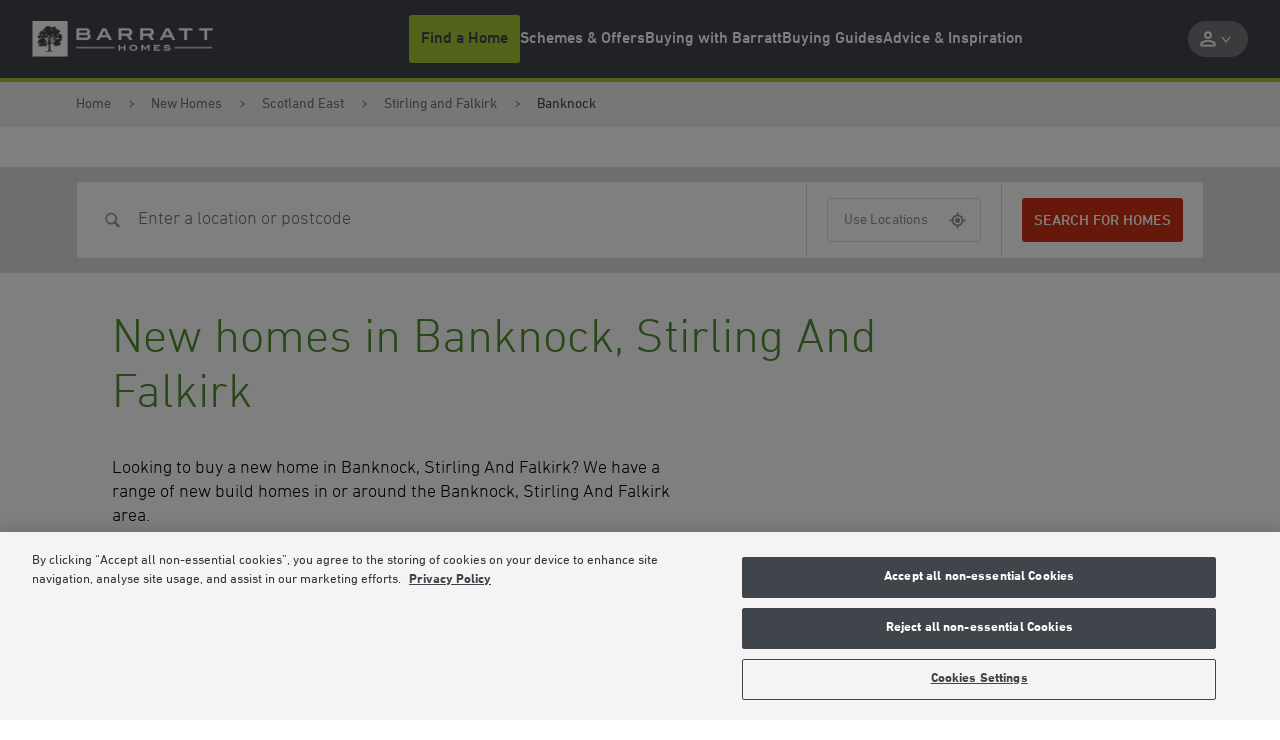

--- FILE ---
content_type: text/html; charset=utf-8
request_url: https://www.barratthomes.co.uk/new-homes/scotland-east/stirling-and-falkirk/banknock/
body_size: 29455
content:



<!DOCTYPE html>
<html lang="en">




<head>
    
    
    <meta charset="utf-8" />
    <meta http-equiv="X-UA-Compatible" content="IE=edge, chrome=1" />
    <meta name="viewport" content="width=device-width, height=device-height, initial-scale=1.0, minimum-scale=1.0">

    
    
<title>New Homes for Sale in Banknock, Stirling And Falkirk | Barratt Homes</title>
<meta name="description" content="Search for your perfect new home in Banknock, Stirling And Falkirk with Barratt Homes. View our latest new build developments in Banknock, Stirling And Falkirk and book a viewing today!" />
<meta name="keywords" content="" />
<meta http-equiv="content-language" content="en" />



    <link rel="canonical" href="https://www.barratthomes.co.uk/new-homes/scotland-east/stirling-and-falkirk/banknock/" />
    <meta property="og:url" content="https://www.barratthomes.co.uk/new-homes/scotland-east/stirling-and-falkirk/banknock/" />

    <meta property="og:title" content="New Homes for Sale in Banknock, Stirling And Falkirk | Barratt Homes" />
    <meta name="twitter:title" content="New Homes for Sale in Banknock, Stirling And Falkirk | Barratt Homes " />

    <meta property="og:image" content="https://www.barratthomes.co.uk/-/media/feature/brand/barratt-logo-v2-270319.png" />
    <meta name="twitter:image" content="https://www.barratthomes.co.uk/-/media/feature/brand/barratt-logo-v2-270319.png" />

    <meta property="og:description" content="Search for your perfect new home in Banknock, Stirling And Falkirk with Barratt Homes. View our latest new build developments in Banknock, Stirling And Falkirk and book a viewing today!" />
    <meta name="twitter:description" content="Search for your perfect new home in Banknock, Stirling And Falkirk with Barratt Homes. View our latest new build developments in Banknock, Stirling And Falkirk and book a viewing today!" />

    <meta property="og:type" content="website" />
    <meta name="twitter:card" content="summary" />

<meta name="sitecode" content="barratt" />

    
    
        <meta name="location" content='{"DCSext.London":false,"DCSext.BHDiv":"","DCSext.BHSite":"","BHRegion":"Stirling and Falkirk","BHLocation":"Banknock","DCSext.development_name":"","WT.ti":"Banknock","WT.site":"www.barratthomes.co.uk","GTM.Site.Division":"","ContactConsole.State":"No state","GTM.SitePage.MinPlotPrice":"","GTM.SitePage.MaxPlotPrice":"","GTM.LeadGenForm.Id":"0lyqnvmahimiu05ayhqnqjzi"}' />

    


    <script type="application/ld+json" nonce="5721a7a4e3c84966b9558a178e6718d9">
    {
        "@context": "https://schema.org",
        "@type": "Organization",
        "name" : "Barratt Homes",
        "@id" : "https://www.barratthomes.co.uk/",
        "url" : "https://www.barratthomes.co.uk/"
    }
    </script>

    

<script type="application/ld+json" nonce="5721a7a4e3c84966b9558a178e6718d9">
    {
      "@context": "https://schema.org",
      "@type": "BreadcrumbList",
      "itemListElement": [
{
              "@type": "ListItem",
              "position": 1,
              "name": "New Homes",
              "item": "https://www.barratthomes.co.uk/new-homes/"
              },{
              "@type": "ListItem",
              "position": 2,
              "name": "Scotland East",
              "item": "https://www.barratthomes.co.uk/new-homes/scotland-east/"
              },{
              "@type": "ListItem",
              "position": 3,
              "name": "Stirling and Falkirk",
              "item": "https://www.barratthomes.co.uk/new-homes/scotland-east/stirling-and-falkirk/"
              },{
              "@type": "ListItem",
              "position": 4,
              "name": "Banknock",
              "item": "https://www.barratthomes.co.uk/new-homes/scotland-east/stirling-and-falkirk/banknock/"
              }    ]
   }
</script>

    


    
        <meta name="mortgageRate" content="1.45%">

    


<meta name="tokenReplacementDictionary" content="{&quot;BHOlderhome&quot;:&quot;Up to &lt;a href=\&quot;https://www.barratthomes.co.uk/efficiency-built-in/energy-efficient-homes/\&quot;&gt;65%&lt;/a&gt; more energy-efficient than an older home†&quot;,&quot;BHRunningCosts&quot;:&quot;Save up to &lt;a href=\&quot;https://www.barratthomes.co.uk/efficiency-built-in/energy-efficient-homes/\&quot;&gt;&#163;979&lt;/a&gt; per year on your running costs†&quot;,&quot;TestKey&quot;:&quot;Test&quot;,&quot;ONRR%&quot;:&quot;1.17%&quot;,&quot;ONRRDateTC&quot;:&quot;Example assumes a 5% homebuilder incentive and is based on mortgage rates available in the market, with a 2 year initial period and an LTV of 80%. Savings made in the initial fixed period. Independent financial advice must be sought from a regulated mortgage broker to access this scheme. Your home may be repossessed if you do not keep up your mortgage repayments. Rates valid as of 17-12-2025.\r\n \t \t \t \t \t \t \t \t &quot;,&quot;ONRR%Saving&quot;:&quot;2.99%&quot;}">


    <meta name="DCSext.London" content="false" />
    <meta name="GTM.LeadGenForm.Id" content="0lyqnvmahimiu05ayhqnqjzi">

    
    <link rel="apple-touch-icon" sizes="180x180" href="/dist/images/meta/barratt/apple-touch-icon.png">
    <link rel="icon" type="image/png" sizes="32x32" href="/dist/images/meta/barratt/favicon-32x32.png">
    <link rel="icon" type="image/png" sizes="16x16" href="/dist/images/meta/barratt/favicon-16x16.png">
    <link rel="manifest" href="/dist/images/meta/barratt/site.webmanifest" crossorigin="use-credentials">
    <link rel="mask-icon" href="/dist/images/meta/barratt/safari-pinned-tab.svg" color="#40454b">
    <link rel="shortcut icon" href="/dist/images/meta/barratt/favicon.ico">
    <meta name="msapplication-TileColor" content="#40454b">
    <meta name="msapplication-config" content="/dist/images/meta/barratt/browserconfig.xml">
    <meta name="theme-color" content="#ffffff">

    
    <meta name="application-name" content="" />
    <meta name="mobile-web-app-capable" content="yes" />
    <meta name="apple-mobile-web-app-title" content="" />
    <meta name="apple-mobile-web-app-capable" content="yes" />
    <meta name="apple-mobile-web-app-status-bar-style" content="black" />

<!-- TrustBox script -->
<script type="text/javascript" src="//widget.trustpilot.com/bootstrap/v5/tp.widget.bootstrap.min.js" async="" nonce="5721a7a4e3c84966b9558a178e6718d9"></script>
<!-- End TrustBox script -->
<!-- OneTrust Cookies Consent Notice start for barratthomes.co.uk -->

<script src="https://cdn-ukwest.onetrust.com/scripttemplates/otSDKStub.js" type="text/javascript" charset="UTF-8" data-domain-script="018e9df3-9282-711e-8953-146f9f08ae85" nonce="5721a7a4e3c84966b9558a178e6718d9"></script>
<script type='text/javascript' nonce="5721a7a4e3c84966b9558a178e6718d9"> function OptanonWrapper() { 

// Check if banner div is available

    if (document.getElementById('onetrust-banner-sdk')) {

        // Get the buttons and container

        var acceptBtn = document.getElementById("onetrust-accept-btn-handler");

        var declineBtn = document.getElementById("onetrust-reject-all-handler");

        var cookieSettingsBtn = document.getElementById("onetrust-pc-btn-handler");

        var btnContainer = document.getElementById("onetrust-button-group");

        // Set the order you want below...

        btnContainer.append(acceptBtn, declineBtn, cookieSettingsBtn)

    }

} </script>
 
<!-- OneTrust Cookies Consent Notice end for barratthomes.co.uk -->
<script nonce="5721a7a4e3c84966b9558a178e6718d9">
(function(w,d,s,l,i){w[l]=w[l]||[];w[l].push({'gtm.start': new Date().getTime(),event:'gtm.js'});var f=d.getElementsByTagName(s)[0],j=d.createElement(s),dl=l!='dataLayer'?'&l='+l:'';j.async=true;j.src='https://www.googletagmanager.com/gtm.js?id='+i+dl;f.parentNode.insertBefore(j,f);})(window,document,'script','dataLayer','GTM-NWPV5M');
</script>    <link rel="preconnect" href="//dev.visualwebsiteoptimizer.com">

    
    <link rel="preload" href="/dist/fonts/DINNextBold.woff" as="font" type="font/woff" crossorigin>
    <link rel="preload" href="/dist/fonts/DINNextBold.woff2" as="font" type="font/woff2" crossorigin>
    <link rel="preload" href="/dist/fonts/DINNextLight.woff" as="font" type="font/woff" crossorigin>
    <link rel="preload" href="/dist/fonts/DINNextLight.woff2" as="font" type="font/woff2" crossorigin>
    <link rel="preload" href="/dist/fonts/DINNextMedium.woff" as="font" type="font/woff2" crossorigin>
    <link rel="preload" href="/dist/fonts/DINNextMedium.woff2" as="font" type="font/woff2" crossorigin>
    <link rel="preload" href="/dist/fonts/DINNextRegular.woff" as="font" type="font/woff" crossorigin>
    <link rel="preload" href="/dist/fonts/DINNextRegular.woff2" as="font" type="font/woff2" crossorigin>

    
    <link rel="stylesheet" href="/dist/css/barratt.css?152143" />
    

    <script type="text/javascript" nonce="5721a7a4e3c84966b9558a178e6718d9">
        !function(T, l, y) {
            var S = T.location, k = "script", D = "instrumentationKey", C = "ingestionendpoint", I = "disableExceptionTracking", E = "ai.device.", b = "toLowerCase", w = "crossOrigin", N = "POST", e = "appInsightsSDK", t = y.name || "appInsights";
            (y.name || T[e]) && (T[e] = t);
            var n = T[t] ||
                function(d) {
                    var g = !1, f = !1, m = { initialize: !0, queue: [], sv: "5", version: 2, config: d };

                    function v(e, t) {
                        var n = {}, a = "Browser";
                        return n[E + "id"] = a[b](), n[E + "type"] = a, n["ai.operation.name"] = S && S.pathname || "_unknown_", n["ai.internal.sdkVersion"] = "javascript:snippet_" + (m.sv || m.version), {
                            time: function() {
                                var e = new Date;

                                function t(e) {
                                    var t = "" + e;
                                    return 1 === t.length && (t = "0" + t), t
                                }

                                return e.getUTCFullYear() + "-" + t(1 + e.getUTCMonth()) + "-" + t(e.getUTCDate()) + "T" + t(e.getUTCHours()) + ":" + t(e.getUTCMinutes()) + ":" + t(e.getUTCSeconds()) + "." + ((e.getUTCMilliseconds() / 1e3).toFixed(3) + "").slice(2, 5) + "Z"
                            }(),
                            iKey: e,
                            name: "Microsoft.ApplicationInsights." + e.replace(/-/g, "") + "." + t,
                            sampleRate: 100,
                            tags: n,
                            data: { baseData: { ver: 2 } }
                        }
                    }

                    var h = d.url || y.src;
                    if (h) {
                        function a(e) {
                            var t, n, a, i, r, o, s, c, u, p, l;
                            g = !0, m.queue = [], f ||
                            (f = !0, t = h, s = function() {
                                var e = {}, t = d.connectionString;
                                if (t)
                                    for (var n = t.split(";"), a = 0; a < n.length; a++) {
                                        var i = n[a].split("=");
                                        2 === i.length && (e[i[0][b]()] = i[1])
                                    }
                                if (!e[C]) {
                                    var r = e.endpointsuffix, o = r ? e.location : null;
                                    e[C] = "https://" + (o ? o + "." : "") + "dc." + (r || "services.visualstudio.com")
                                }
                                return e
                            }(), c = s[D] || d[D] || "", u = s[C], p = u ? u + "/v2/track" : d.endpointUrl, (l = []).push((n = "SDK LOAD Failure: Failed to load Application Insights SDK script (See stack for details)", a = t, i = p, (o = (r = v(c, "Exception")).data).baseType = "ExceptionData", o.baseData.exceptions = [{ typeName: "SDKLoadFailed", message: n.replace(/\./g, "-"), hasFullStack: !1, stack: n + "\nSnippet failed to load [" + a + "] -- Telemetry is disabled\nHelp Link: https://go.microsoft.com/fwlink/?linkid=2128109\nHost: " + (S && S.pathname || "_unknown_") + "\nEndpoint: " + i, parsedStack: [] }], r)), l.push(function(e, t, n, a) {
                                var i = v(c, "Message"), r = i.data;
                                r.baseType = "MessageData";
                                var o = r.baseData;
                                return o.message = 'AI (Internal): 99 message:"' + ("SDK LOAD Failure: Failed to load Application Insights SDK script (See stack for details) (" + n + ")").replace(/\"/g, "") + '"', o.properties = { endpoint: a }, i
                            }(0, 0, t, p)), function(e, t) {
                                if (JSON) {
                                    var n = T.fetch;
                                    if (n && !y.useXhr) n(t, { method: N, body: JSON.stringify(e), mode: "cors" });
                                    else if (XMLHttpRequest) {
                                        var a = new XMLHttpRequest;
                                        a.open(N, t), a.setRequestHeader("Content-type", "application/json"), a.send(JSON.stringify(e))
                                    }
                                }
                            }(l, p))
                        }

                        function i(e, t) { f || setTimeout(function() { !t && m.core || a() }, 500) }

                        var e = function() {
                            var n = l.createElement(k);
                            n.src = h;
                            var e = y[w];
                            return !e && "" !== e || "undefined" == n[w] || (n[w] = e), n.onload = i, n.onerror = a, n.onreadystatechange = function(e, t) { "loaded" !== n.readyState && "complete" !== n.readyState || i(0, t) }, n
                        }();
                        y.ld < 0 ? l.getElementsByTagName("head")[0].appendChild(e) : setTimeout(function() { l.getElementsByTagName(k)[0].parentNode.appendChild(e) }, y.ld || 0)
                    }
                    try {
                        m.cookie = l.cookie
                    } catch (p) {
                    }

                    function t(e) {
                        for (; e.length;)
                            !function(t) {
                                m[t] = function() {
                                    var e = arguments;
                                    g || m.queue.push(function() { m[t].apply(m, e) })
                                }
                            }(e.pop())
                    }

                    var n = "track", r = "TrackPage", o = "TrackEvent";
                    t([n + "Event", n + "PageView", n + "Exception", n + "Trace", n + "DependencyData", n + "Metric", n + "PageViewPerformance", "start" + r, "stop" + r, "start" + o, "stop" + o, "addTelemetryInitializer", "setAuthenticatedUserContext", "clearAuthenticatedUserContext", "flush"]), m.SeverityLevel = { Verbose: 0, Information: 1, Warning: 2, Error: 3, Critical: 4 };
                    var s = (d.extensionConfig || {}).ApplicationInsightsAnalytics || {};
                    if (!0 !== d[I] && !0 !== s[I]) {
                        var c = "onerror";
                        t(["_" + c]);
                        var u = T[c];
                        T[c] = function(e, t, n, a, i) {
                            var r = u && u(e, t, n, a, i);
                            return !0 !== r && m["_" + c]({ message: e, url: t, lineNumber: n, columnNumber: a, error: i }), r
                        }, d.autoExceptionInstrumented = !0
                    }
                    return m
                }(y.cfg);

            function a() { y.onInit && y.onInit(n) }

            (T[t] = n).queue && 0 === n.queue.length ? (n.queue.push(a), n.trackPageView({})) : a()
        }(window,
            document,
            {
                src: "https://js.monitor.azure.com/scripts/b/ai.2.min.js", // The SDK URL Source
                // name: "appInsights", // Global SDK Instance name defaults to "appInsights" when not supplied
                // ld: 0, // Defines the load delay (in ms) before attempting to load the sdk. -1 = block page load and add to head. (default) = 0ms load after timeout,
                // useXhr: 1, // Use XHR instead of fetch to report failures (if available),
                crossOrigin: "anonymous", // When supplied this will add the provided value as the cross origin attribute on the script tag
                // onInit: null, // Once the application insights instance has loaded and initialized this callback function will be called with 1 argument -- the sdk instance (DO NOT ADD anything to the sdk.queue -- As they won't get called)
                cfg: { // Application Insights Configuration
                    instrumentationKey: "9e76d677-8f8a-4beb-80b1-7cb4e93d8f8d",
                    /* ...Other Configuration Options... */
                    disablePageUnloadEvents: ["unload"]
                }
            });
    </script>

    



</head>

<body class="body" data-brand="barratt">




<noscript><iframe src="https://www.googletagmanager.com/ns.html?id=GTM-M8463JB" height="0" width="0" style="display: none; visibility: hidden"></iframe></noscript>    







<header class="header" data-header>
    <div class="header__navigation-v2-inner">

        


    <div data-component="NavigationV2"
        data-feature="Navigation"
        class="navigation-v2">
        <nav class="navigation-v2__wrapper" aria-label="navigation-container" data-navigation-v2-wrapper>
            <div class="navigation-v2__mobile-triggers" data-navigation-v2-mobile-trigger-container>
                <button class="navigation-v2__trigger-button"
                    aria-controls="navigation-v2-mobile-nav-trigger"
                    data-navigation-v2-mobile-nav-trigger>
                    <span class="navigation-v2__menu-icon" aria-hidden="true"></span>
                    <span class="navigation-v2__trigger-text"></span>
                </button>
                
                


<div class="navigation-v2__logo">
<a href="https://www.barratthomes.co.uk/" class="logo__anchor" ><img src="https://www.barratthomes.co.uk/-/media/feature/brand/barratt-logo-v2-270319.png?h=84&amp;w=428&amp;la=en&amp;hash=8A57D554F64657968724DF3A8A4A2BC4" class="logo__image" width="428" height="84" alt="Barratt Homes" /></a></div>

                <button class="navigation-v2__trigger-button"
                    data-navigation-v2-mobile-nav-trigger-search>
                    <svg class="navigation-v2__search-icon icon" viewBox="0 0 16 16" tabindex="-1">
                        <use xlink:href="/dist/icons/icons.svg#search"></use>
                    </svg>
                    <span class="navigation-v2__trigger-text"></span>
                </button>
            </div>
            <div class="navigation-v2__container"
                id="navigation-v2-container"
                data-navigation-v2-container>
                <div class="navigation-v2__sections" data-navigation-v2-sections data-open-section="0">
                    
                    


<div class="navigation-v2__logo">
<a href="https://www.barratthomes.co.uk/" class="logo__anchor" ><img src="https://www.barratthomes.co.uk/-/media/feature/brand/barratt-logo-v2-270319.png?h=84&amp;w=428&amp;la=en&amp;hash=8A57D554F64657968724DF3A8A4A2BC4" class="logo__image" width="428" height="84" alt="Barratt Homes" /></a></div>


                    <div class="navigation-v2__section-inner-main-nav" data-inner-main-nav>

        <div class="navigation-v2-section-item"
             data-navigation-v2-section-container-id="1"
             aria-expanded="false"
             data-navigation-v2-section-item>
            <button class="navigation-v2-section-item__wrapper navigation-v2-section-item__wrapper--trigger"
                    data-navigation-v2-section-id="1"
                    aria-expanded="false"
                    data-navigation-v2-section-item-wrapper-trigger>
                <svg class="navigation-v2-section-item__mobile-back-arrow icon" fill="none" viewBox="0 0 16 16" tabindex="-1">
                    <use xlink:href="/dist/icons/icons.svg#back-arrow"></use>
                </svg>

                    <span class="navigation-v2-section-item__nav-section-icon">
                        <!-- Null -->
                    </span>

                        <span class="navigation-v2-section-item__nav-section-title">
                            Find a Home
                        </span>
            </button>
                <div class="navigation-v2__section-category" data-navigation-v2-section-category="1">
                    <div class="navigation-v2__section-category-container">
                        <div class="navigation-v2__drawer " data-navigation-v2-drawer>
                            <ul class="navigation-v2__categories">
                                    <li class="navigation-v2__category navigation-v2-category">
                                        <button class="navigation-v2-category__trigger"
                                                data-navigation-v2-category-id="1"
                                                data-navigation-v2-drawer-category="1"
                                                aria-controls="category-1"
                                                aria-expanded="false">
                                            <span class="navigation-v2-category__text">Search New Homes</span>
                                        </button>
                                        <div class="navigation-v2__slot" data-navigation-v2-slot="1"></div>
                                    </li>
                                    <li class="navigation-v2__category navigation-v2-category">
                                        <button class="navigation-v2-category__trigger"
                                                data-navigation-v2-category-id="2"
                                                data-navigation-v2-drawer-category="2"
                                                aria-controls="category-2"
                                                aria-expanded="false">
                                            <span class="navigation-v2-category__text">Browse by Location</span>
                                        </button>
                                        <div class="navigation-v2__slot" data-navigation-v2-slot="2"></div>
                                    </li>
                            </ul>
                        </div>
                        <div class="navigation-v2__view" data-navigation-v2-slot-container="1">
                                <div class="navigation-v2__content navigation-v2__content--auto"
                                     aria-expanded="false"
                                     data-navigation-v2-category="1"
                                     id="category-1">
                                    <div class="navigation-v2__category-cta-wrapper">
                                        <h3 class="navigation-v2__category-cta-title">New Home Search</h3>
                                        <div class="navigation-v2__category-cta-description"></div>
                                        
                                    </div>
                                    <div class="navigation-v2__main-content-wrapper">
                                        



<div class="navigation__col navigation__col--full" data-navigation-v2-col-full>


    <div
        id="SearchApp-nav"
         class="search-app"
         data-component="SearchApp"
         data-feature="Developments"
         data-api-endpoint="api/search/devplots?brandCodes=bln,dwh,bar"
         data-content='{
            "autocomplete": {
                "noDevelopmentsLabel": "Please select from the locations displayed",
                "noLocationsLabel": "Please select from the developments displayed",
                "developmentsTitle": "Developments",
                "locationsTitle": "Locations"
            },
            "searchBar": {
               "searchButtonLabel": "Search for homes",
               "searchInputPlaceholder": "Enter a location or postcode",
               "useMyLocationLabel": "Use Locations"

            },
            "navigation": {
                "viewMapLabel": "Switch To Map",
                "viewListLabel": "",
                "numberOfResultsLabel": "results"
            },
            "developmentCta": {
               "viewDevelopmentLabel": "VIEW DEVELOPMENT",
               "contactDevelopmentLabel": "Contact",
               "plotNumberMessage": "Results",
               "comingSoonHeading": "Coming soon",
               "comingSoonMessage": "Available soon",
               "comingSoonNotificationLabel": "Coming soon notification",
               "priceRangeHeading": "Homes from",
               "travelTimeLabel": "miles from search location",
               "hideMarketingCopy": "True"
            },
            "labels": {
                "newSearchHeading": "Find your new home",
                "newSearchBody": "Search for a development or location",
                "noResultsHeading": "No properties were found",
                "noResultsBody": "Please try a different search"
            }
        }'
         data-redirect-url="https://www.barratthomes.co.uk/search-results/"
         data-brand="bar"
         data-cross-sell-brand="dwh"
         data-cross-sell-position='6'
         data-max-driving-time='7200'
         >
    </div>

</div>

                                    </div>
                                </div>
                                <div class="navigation-v2__content navigation-v2__content--auto"
                                     aria-expanded="false"
                                     data-navigation-v2-category="2"
                                     id="category-2">
                                    <div class="navigation-v2__category-cta-wrapper">
                                        <h3 class="navigation-v2__category-cta-title">Browse by Location</h3>
                                        <div class="navigation-v2__category-cta-description">There are many factors to consider when buying a new home, from location to budget and lifestyle. Whatever your requirements are, we&#39;re here to help you find your next home.</div>
                                        <a href="https://www.barratthomes.co.uk/new-homes/" class="navigation-v2__category-cta-link" >Browse All Regions</a>
                                    </div>
                                    <div class="navigation-v2__main-content-wrapper">
                                        


    <ul class="navigation-v2__drawer navigation-v2__drawer--sub-category" data-navigation-v2-drawer>

            <li class="navigation-v2__category navigation-v2-category">
                <button class="navigation-v2-category__trigger navigation-v2-category__trigger--sub-category"
                        data-navigation-v2-sub-category-id="100"
                        data-navigation-v2-drawer-sub-category="100"
                        aria-controls="sub-category-100"
                        aria-expanded="false">
                    <span class="navigation-v2-category__text">Search by City</span>
                </button>
                <div class="navigation-v2__slot" data-navigation-v2-slot="100 "></div>
            </li>
            <li class="navigation-v2__category navigation-v2-category">
                <button class="navigation-v2-category__trigger navigation-v2-category__trigger--sub-category"
                        data-navigation-v2-sub-category-id="101"
                        data-navigation-v2-drawer-sub-category="101"
                        aria-controls="sub-category-101"
                        aria-expanded="false">
                    <span class="navigation-v2-category__text">Search by County</span>
                </button>
                <div class="navigation-v2__slot" data-navigation-v2-slot="101 "></div>
            </li>
            <li class="navigation-v2__category navigation-v2-category">
                <button class="navigation-v2-category__trigger navigation-v2-category__trigger--sub-category"
                        data-navigation-v2-sub-category-id="102"
                        data-navigation-v2-drawer-sub-category="102"
                        aria-controls="sub-category-102"
                        aria-expanded="false">
                    <span class="navigation-v2-category__text">Search by Region</span>
                </button>
                <div class="navigation-v2__slot" data-navigation-v2-slot="102 "></div>
            </li>
    </ul>

<div class="navigation__col navigation__col--full" data-navigation-v2-col-full>

            <div class="navigation-v2__content navigation-v2__content--sub-content"
                 aria-expanded="false"
                 data-navigation-v2-sub-category="100"
                 id="sub-category-100">
                

<ul class="link-list">
            <li class="link-list__item link-list__location">
<a href="https://www.barratthomes.co.uk/new-homes/scotland-east/aberdeenshire/aberdeen/" class="link-list__link" >                        <svg class="link-list__icon icon link-list__icon--redrow" width="16" height="16" viewBox="0 0 16 16" fill="none" xmlns="http://www.w3.org/2000/svg">
                            <g clip-path="url(#clip0_2143_31306)">
                                <path d="M8.00001 4.67175C7.53181 4.67175 7.13231 4.83715 6.80153 5.16794C6.47074 5.49873 6.30535 5.89313 6.30535 6.35114C6.30535 6.81934 6.47074 7.21883 6.80153 7.54961C7.13231 7.88041 7.53181 8.04581 8.00001 8.04581C8.45802 8.04581 8.85242 7.88041 9.18321 7.54961C9.51399 7.21883 9.67939 6.81934 9.67939 6.35114C9.67939 5.89313 9.51399 5.49873 9.18321 5.16794C8.85242 4.83715 8.45802 4.67175 8.00001 4.67175ZM12.2443 1.84733C11.6743 1.257 11.0229 0.80153 10.2901 0.480912C9.55725 0.160304 8.79389 0 8.00001 0C7.19594 0 6.43003 0.160304 5.70228 0.480912C4.97455 0.80153 4.3257 1.257 3.75573 1.84733C3.47074 2.15268 3.22138 2.47837 3.00764 2.82442C2.78372 3.1603 2.59796 3.51654 2.45038 3.89313C2.30279 4.26972 2.19338 4.66158 2.12213 5.0687C2.04071 5.47583 2 5.88804 2 6.30534C2 6.66158 2.04071 7.06362 2.12213 7.51145C2.20356 7.96947 2.35368 8.47074 2.57251 9.01527C2.79134 9.5598 3.09414 10.1527 3.48091 10.7939C3.86768 11.4249 4.3715 12.0967 4.99237 12.8092C5.37914 13.2468 5.75318 13.6412 6.1145 13.9924C6.47582 14.3435 6.78371 14.631 7.03817 14.855C7.1603 14.9567 7.27735 15.0534 7.38932 15.145C7.50128 15.2366 7.60814 15.3282 7.70992 15.4198L8.00001 15.6489L8.29008 15.4198C8.40203 15.3282 8.51399 15.2366 8.62595 15.145C8.73791 15.0534 8.84988 14.9567 8.96183 14.855C9.21629 14.631 9.52672 14.3435 9.89312 13.9924C10.2595 13.6412 10.631 13.2468 11.0076 12.8092C11.6285 12.0967 12.1323 11.4249 12.5191 10.7939C12.9059 10.1629 13.2112 9.57252 13.4351 9.0229C13.659 8.47328 13.8117 7.97456 13.8931 7.52672C13.9644 7.0687 14 6.66667 14 6.32061C14 5.89313 13.9644 5.47583 13.8931 5.0687C13.8117 4.67175 13.6972 4.28244 13.5496 3.90077C13.402 3.51908 13.2214 3.1603 13.0076 2.82442C12.7837 2.47837 12.5293 2.15268 12.2443 1.84733ZM10.3206 12.1985C9.9542 12.6259 9.59542 13.0076 9.24428 13.3435C8.89313 13.6794 8.59542 13.9542 8.35114 14.1679C8.33079 14.1883 8.30789 14.2086 8.28244 14.229C8.257 14.2494 8.23919 14.2646 8.22901 14.2748C8.1883 14.3053 8.15013 14.3384 8.1145 14.374C8.07888 14.4097 8.04581 14.4377 8.01527 14.458C7.97455 14.4377 7.93638 14.4097 7.90077 14.374C7.86514 14.3384 7.82697 14.3053 7.78626 14.2748C7.7659 14.2646 7.74555 14.2494 7.72519 14.229C7.70483 14.2086 7.68448 14.1883 7.66412 14.1679C7.41984 13.9542 7.12213 13.6794 6.77099 13.3435C6.41985 13.0076 6.06107 12.6259 5.69466 12.1985C5.37913 11.8422 5.05343 11.4402 4.71755 10.9924C4.39186 10.5445 4.0967 10.0662 3.83206 9.55725C3.56743 9.04835 3.3486 8.52418 3.17557 7.98474C3.00254 7.43511 2.91602 6.8804 2.91602 6.32061C2.91602 5.59796 3.04834 4.9033 3.31298 4.23664C3.57761 3.56997 3.94911 2.98728 4.42748 2.48855C4.90585 1.97965 5.45293 1.59034 6.0687 1.32062C6.68448 1.05089 7.32825 0.916024 8.00001 0.916024H8.01527C8.68702 0.916024 9.33333 1.05089 9.95421 1.32062C10.5751 1.59034 11.1247 1.97965 11.6031 2.48855C12.0814 2.98728 12.4504 3.57252 12.7099 4.24428C12.9695 4.91603 13.0992 5.60814 13.0992 6.32061C13.0992 6.8804 13.0127 7.43511 12.8397 7.98474C12.6768 8.53435 12.4606 9.06107 12.1908 9.56489C11.9211 10.0687 11.6234 10.5445 11.2977 10.9924C10.972 11.4402 10.6514 11.8422 10.3359 12.1985H10.3206Z" fill="#CA0928"/>
                            </g>
                            <defs>
                                <clipPath id="clip0_2143_31306">
                                    <rect width="12" height="15.6489" fill="white" transform="translate(2)"/>
                                </clipPath>
                            </defs>
                        </svg>
                        <svg class="link-list__icon icon" viewBox="0 0 12 17">
                            <use xlink:href="/dist/icons/icons.svg#nav-v2-pin"></use>
                        </svg>
                    <h5 class="link-list__title">Aberdeen</h5>
                    <span class="link-list__description">
                        
                    </span>
</a>            </li>
            <li class="link-list__item link-list__location">
<a href="https://www.barratthomes.co.uk/new-homes/west-midlands-homes/birmingham/" class="link-list__link" >                        <svg class="link-list__icon icon link-list__icon--redrow" width="16" height="16" viewBox="0 0 16 16" fill="none" xmlns="http://www.w3.org/2000/svg">
                            <g clip-path="url(#clip0_2143_31306)">
                                <path d="M8.00001 4.67175C7.53181 4.67175 7.13231 4.83715 6.80153 5.16794C6.47074 5.49873 6.30535 5.89313 6.30535 6.35114C6.30535 6.81934 6.47074 7.21883 6.80153 7.54961C7.13231 7.88041 7.53181 8.04581 8.00001 8.04581C8.45802 8.04581 8.85242 7.88041 9.18321 7.54961C9.51399 7.21883 9.67939 6.81934 9.67939 6.35114C9.67939 5.89313 9.51399 5.49873 9.18321 5.16794C8.85242 4.83715 8.45802 4.67175 8.00001 4.67175ZM12.2443 1.84733C11.6743 1.257 11.0229 0.80153 10.2901 0.480912C9.55725 0.160304 8.79389 0 8.00001 0C7.19594 0 6.43003 0.160304 5.70228 0.480912C4.97455 0.80153 4.3257 1.257 3.75573 1.84733C3.47074 2.15268 3.22138 2.47837 3.00764 2.82442C2.78372 3.1603 2.59796 3.51654 2.45038 3.89313C2.30279 4.26972 2.19338 4.66158 2.12213 5.0687C2.04071 5.47583 2 5.88804 2 6.30534C2 6.66158 2.04071 7.06362 2.12213 7.51145C2.20356 7.96947 2.35368 8.47074 2.57251 9.01527C2.79134 9.5598 3.09414 10.1527 3.48091 10.7939C3.86768 11.4249 4.3715 12.0967 4.99237 12.8092C5.37914 13.2468 5.75318 13.6412 6.1145 13.9924C6.47582 14.3435 6.78371 14.631 7.03817 14.855C7.1603 14.9567 7.27735 15.0534 7.38932 15.145C7.50128 15.2366 7.60814 15.3282 7.70992 15.4198L8.00001 15.6489L8.29008 15.4198C8.40203 15.3282 8.51399 15.2366 8.62595 15.145C8.73791 15.0534 8.84988 14.9567 8.96183 14.855C9.21629 14.631 9.52672 14.3435 9.89312 13.9924C10.2595 13.6412 10.631 13.2468 11.0076 12.8092C11.6285 12.0967 12.1323 11.4249 12.5191 10.7939C12.9059 10.1629 13.2112 9.57252 13.4351 9.0229C13.659 8.47328 13.8117 7.97456 13.8931 7.52672C13.9644 7.0687 14 6.66667 14 6.32061C14 5.89313 13.9644 5.47583 13.8931 5.0687C13.8117 4.67175 13.6972 4.28244 13.5496 3.90077C13.402 3.51908 13.2214 3.1603 13.0076 2.82442C12.7837 2.47837 12.5293 2.15268 12.2443 1.84733ZM10.3206 12.1985C9.9542 12.6259 9.59542 13.0076 9.24428 13.3435C8.89313 13.6794 8.59542 13.9542 8.35114 14.1679C8.33079 14.1883 8.30789 14.2086 8.28244 14.229C8.257 14.2494 8.23919 14.2646 8.22901 14.2748C8.1883 14.3053 8.15013 14.3384 8.1145 14.374C8.07888 14.4097 8.04581 14.4377 8.01527 14.458C7.97455 14.4377 7.93638 14.4097 7.90077 14.374C7.86514 14.3384 7.82697 14.3053 7.78626 14.2748C7.7659 14.2646 7.74555 14.2494 7.72519 14.229C7.70483 14.2086 7.68448 14.1883 7.66412 14.1679C7.41984 13.9542 7.12213 13.6794 6.77099 13.3435C6.41985 13.0076 6.06107 12.6259 5.69466 12.1985C5.37913 11.8422 5.05343 11.4402 4.71755 10.9924C4.39186 10.5445 4.0967 10.0662 3.83206 9.55725C3.56743 9.04835 3.3486 8.52418 3.17557 7.98474C3.00254 7.43511 2.91602 6.8804 2.91602 6.32061C2.91602 5.59796 3.04834 4.9033 3.31298 4.23664C3.57761 3.56997 3.94911 2.98728 4.42748 2.48855C4.90585 1.97965 5.45293 1.59034 6.0687 1.32062C6.68448 1.05089 7.32825 0.916024 8.00001 0.916024H8.01527C8.68702 0.916024 9.33333 1.05089 9.95421 1.32062C10.5751 1.59034 11.1247 1.97965 11.6031 2.48855C12.0814 2.98728 12.4504 3.57252 12.7099 4.24428C12.9695 4.91603 13.0992 5.60814 13.0992 6.32061C13.0992 6.8804 13.0127 7.43511 12.8397 7.98474C12.6768 8.53435 12.4606 9.06107 12.1908 9.56489C11.9211 10.0687 11.6234 10.5445 11.2977 10.9924C10.972 11.4402 10.6514 11.8422 10.3359 12.1985H10.3206Z" fill="#CA0928"/>
                            </g>
                            <defs>
                                <clipPath id="clip0_2143_31306">
                                    <rect width="12" height="15.6489" fill="white" transform="translate(2)"/>
                                </clipPath>
                            </defs>
                        </svg>
                        <svg class="link-list__icon icon" viewBox="0 0 12 17">
                            <use xlink:href="/dist/icons/icons.svg#nav-v2-pin"></use>
                        </svg>
                    <h5 class="link-list__title">Birmingham</h5>
                    <span class="link-list__description">
                        
                    </span>
</a>            </li>
            <li class="link-list__item link-list__location">
<a href="https://www.barratthomes.co.uk/new-homes/wales/cardiff/" class="link-list__link" >                        <svg class="link-list__icon icon link-list__icon--redrow" width="16" height="16" viewBox="0 0 16 16" fill="none" xmlns="http://www.w3.org/2000/svg">
                            <g clip-path="url(#clip0_2143_31306)">
                                <path d="M8.00001 4.67175C7.53181 4.67175 7.13231 4.83715 6.80153 5.16794C6.47074 5.49873 6.30535 5.89313 6.30535 6.35114C6.30535 6.81934 6.47074 7.21883 6.80153 7.54961C7.13231 7.88041 7.53181 8.04581 8.00001 8.04581C8.45802 8.04581 8.85242 7.88041 9.18321 7.54961C9.51399 7.21883 9.67939 6.81934 9.67939 6.35114C9.67939 5.89313 9.51399 5.49873 9.18321 5.16794C8.85242 4.83715 8.45802 4.67175 8.00001 4.67175ZM12.2443 1.84733C11.6743 1.257 11.0229 0.80153 10.2901 0.480912C9.55725 0.160304 8.79389 0 8.00001 0C7.19594 0 6.43003 0.160304 5.70228 0.480912C4.97455 0.80153 4.3257 1.257 3.75573 1.84733C3.47074 2.15268 3.22138 2.47837 3.00764 2.82442C2.78372 3.1603 2.59796 3.51654 2.45038 3.89313C2.30279 4.26972 2.19338 4.66158 2.12213 5.0687C2.04071 5.47583 2 5.88804 2 6.30534C2 6.66158 2.04071 7.06362 2.12213 7.51145C2.20356 7.96947 2.35368 8.47074 2.57251 9.01527C2.79134 9.5598 3.09414 10.1527 3.48091 10.7939C3.86768 11.4249 4.3715 12.0967 4.99237 12.8092C5.37914 13.2468 5.75318 13.6412 6.1145 13.9924C6.47582 14.3435 6.78371 14.631 7.03817 14.855C7.1603 14.9567 7.27735 15.0534 7.38932 15.145C7.50128 15.2366 7.60814 15.3282 7.70992 15.4198L8.00001 15.6489L8.29008 15.4198C8.40203 15.3282 8.51399 15.2366 8.62595 15.145C8.73791 15.0534 8.84988 14.9567 8.96183 14.855C9.21629 14.631 9.52672 14.3435 9.89312 13.9924C10.2595 13.6412 10.631 13.2468 11.0076 12.8092C11.6285 12.0967 12.1323 11.4249 12.5191 10.7939C12.9059 10.1629 13.2112 9.57252 13.4351 9.0229C13.659 8.47328 13.8117 7.97456 13.8931 7.52672C13.9644 7.0687 14 6.66667 14 6.32061C14 5.89313 13.9644 5.47583 13.8931 5.0687C13.8117 4.67175 13.6972 4.28244 13.5496 3.90077C13.402 3.51908 13.2214 3.1603 13.0076 2.82442C12.7837 2.47837 12.5293 2.15268 12.2443 1.84733ZM10.3206 12.1985C9.9542 12.6259 9.59542 13.0076 9.24428 13.3435C8.89313 13.6794 8.59542 13.9542 8.35114 14.1679C8.33079 14.1883 8.30789 14.2086 8.28244 14.229C8.257 14.2494 8.23919 14.2646 8.22901 14.2748C8.1883 14.3053 8.15013 14.3384 8.1145 14.374C8.07888 14.4097 8.04581 14.4377 8.01527 14.458C7.97455 14.4377 7.93638 14.4097 7.90077 14.374C7.86514 14.3384 7.82697 14.3053 7.78626 14.2748C7.7659 14.2646 7.74555 14.2494 7.72519 14.229C7.70483 14.2086 7.68448 14.1883 7.66412 14.1679C7.41984 13.9542 7.12213 13.6794 6.77099 13.3435C6.41985 13.0076 6.06107 12.6259 5.69466 12.1985C5.37913 11.8422 5.05343 11.4402 4.71755 10.9924C4.39186 10.5445 4.0967 10.0662 3.83206 9.55725C3.56743 9.04835 3.3486 8.52418 3.17557 7.98474C3.00254 7.43511 2.91602 6.8804 2.91602 6.32061C2.91602 5.59796 3.04834 4.9033 3.31298 4.23664C3.57761 3.56997 3.94911 2.98728 4.42748 2.48855C4.90585 1.97965 5.45293 1.59034 6.0687 1.32062C6.68448 1.05089 7.32825 0.916024 8.00001 0.916024H8.01527C8.68702 0.916024 9.33333 1.05089 9.95421 1.32062C10.5751 1.59034 11.1247 1.97965 11.6031 2.48855C12.0814 2.98728 12.4504 3.57252 12.7099 4.24428C12.9695 4.91603 13.0992 5.60814 13.0992 6.32061C13.0992 6.8804 13.0127 7.43511 12.8397 7.98474C12.6768 8.53435 12.4606 9.06107 12.1908 9.56489C11.9211 10.0687 11.6234 10.5445 11.2977 10.9924C10.972 11.4402 10.6514 11.8422 10.3359 12.1985H10.3206Z" fill="#CA0928"/>
                            </g>
                            <defs>
                                <clipPath id="clip0_2143_31306">
                                    <rect width="12" height="15.6489" fill="white" transform="translate(2)"/>
                                </clipPath>
                            </defs>
                        </svg>
                        <svg class="link-list__icon icon" viewBox="0 0 12 17">
                            <use xlink:href="/dist/icons/icons.svg#nav-v2-pin"></use>
                        </svg>
                    <h5 class="link-list__title">Cardiff</h5>
                    <span class="link-list__description">
                        
                    </span>
</a>            </li>
            <li class="link-list__item link-list__location">
<a href="https://www.barratthomes.co.uk/new-homes/south-west/bristol/" class="link-list__link" >                        <svg class="link-list__icon icon link-list__icon--redrow" width="16" height="16" viewBox="0 0 16 16" fill="none" xmlns="http://www.w3.org/2000/svg">
                            <g clip-path="url(#clip0_2143_31306)">
                                <path d="M8.00001 4.67175C7.53181 4.67175 7.13231 4.83715 6.80153 5.16794C6.47074 5.49873 6.30535 5.89313 6.30535 6.35114C6.30535 6.81934 6.47074 7.21883 6.80153 7.54961C7.13231 7.88041 7.53181 8.04581 8.00001 8.04581C8.45802 8.04581 8.85242 7.88041 9.18321 7.54961C9.51399 7.21883 9.67939 6.81934 9.67939 6.35114C9.67939 5.89313 9.51399 5.49873 9.18321 5.16794C8.85242 4.83715 8.45802 4.67175 8.00001 4.67175ZM12.2443 1.84733C11.6743 1.257 11.0229 0.80153 10.2901 0.480912C9.55725 0.160304 8.79389 0 8.00001 0C7.19594 0 6.43003 0.160304 5.70228 0.480912C4.97455 0.80153 4.3257 1.257 3.75573 1.84733C3.47074 2.15268 3.22138 2.47837 3.00764 2.82442C2.78372 3.1603 2.59796 3.51654 2.45038 3.89313C2.30279 4.26972 2.19338 4.66158 2.12213 5.0687C2.04071 5.47583 2 5.88804 2 6.30534C2 6.66158 2.04071 7.06362 2.12213 7.51145C2.20356 7.96947 2.35368 8.47074 2.57251 9.01527C2.79134 9.5598 3.09414 10.1527 3.48091 10.7939C3.86768 11.4249 4.3715 12.0967 4.99237 12.8092C5.37914 13.2468 5.75318 13.6412 6.1145 13.9924C6.47582 14.3435 6.78371 14.631 7.03817 14.855C7.1603 14.9567 7.27735 15.0534 7.38932 15.145C7.50128 15.2366 7.60814 15.3282 7.70992 15.4198L8.00001 15.6489L8.29008 15.4198C8.40203 15.3282 8.51399 15.2366 8.62595 15.145C8.73791 15.0534 8.84988 14.9567 8.96183 14.855C9.21629 14.631 9.52672 14.3435 9.89312 13.9924C10.2595 13.6412 10.631 13.2468 11.0076 12.8092C11.6285 12.0967 12.1323 11.4249 12.5191 10.7939C12.9059 10.1629 13.2112 9.57252 13.4351 9.0229C13.659 8.47328 13.8117 7.97456 13.8931 7.52672C13.9644 7.0687 14 6.66667 14 6.32061C14 5.89313 13.9644 5.47583 13.8931 5.0687C13.8117 4.67175 13.6972 4.28244 13.5496 3.90077C13.402 3.51908 13.2214 3.1603 13.0076 2.82442C12.7837 2.47837 12.5293 2.15268 12.2443 1.84733ZM10.3206 12.1985C9.9542 12.6259 9.59542 13.0076 9.24428 13.3435C8.89313 13.6794 8.59542 13.9542 8.35114 14.1679C8.33079 14.1883 8.30789 14.2086 8.28244 14.229C8.257 14.2494 8.23919 14.2646 8.22901 14.2748C8.1883 14.3053 8.15013 14.3384 8.1145 14.374C8.07888 14.4097 8.04581 14.4377 8.01527 14.458C7.97455 14.4377 7.93638 14.4097 7.90077 14.374C7.86514 14.3384 7.82697 14.3053 7.78626 14.2748C7.7659 14.2646 7.74555 14.2494 7.72519 14.229C7.70483 14.2086 7.68448 14.1883 7.66412 14.1679C7.41984 13.9542 7.12213 13.6794 6.77099 13.3435C6.41985 13.0076 6.06107 12.6259 5.69466 12.1985C5.37913 11.8422 5.05343 11.4402 4.71755 10.9924C4.39186 10.5445 4.0967 10.0662 3.83206 9.55725C3.56743 9.04835 3.3486 8.52418 3.17557 7.98474C3.00254 7.43511 2.91602 6.8804 2.91602 6.32061C2.91602 5.59796 3.04834 4.9033 3.31298 4.23664C3.57761 3.56997 3.94911 2.98728 4.42748 2.48855C4.90585 1.97965 5.45293 1.59034 6.0687 1.32062C6.68448 1.05089 7.32825 0.916024 8.00001 0.916024H8.01527C8.68702 0.916024 9.33333 1.05089 9.95421 1.32062C10.5751 1.59034 11.1247 1.97965 11.6031 2.48855C12.0814 2.98728 12.4504 3.57252 12.7099 4.24428C12.9695 4.91603 13.0992 5.60814 13.0992 6.32061C13.0992 6.8804 13.0127 7.43511 12.8397 7.98474C12.6768 8.53435 12.4606 9.06107 12.1908 9.56489C11.9211 10.0687 11.6234 10.5445 11.2977 10.9924C10.972 11.4402 10.6514 11.8422 10.3359 12.1985H10.3206Z" fill="#CA0928"/>
                            </g>
                            <defs>
                                <clipPath id="clip0_2143_31306">
                                    <rect width="12" height="15.6489" fill="white" transform="translate(2)"/>
                                </clipPath>
                            </defs>
                        </svg>
                        <svg class="link-list__icon icon" viewBox="0 0 12 17">
                            <use xlink:href="/dist/icons/icons.svg#nav-v2-pin"></use>
                        </svg>
                    <h5 class="link-list__title">Bristol</h5>
                    <span class="link-list__description">
                        
                    </span>
</a>            </li>
            <li class="link-list__item link-list__location">
<a href="https://www.barratthomes.co.uk/new-homes/scotland-east/edinburgh/" class="link-list__link" >                        <svg class="link-list__icon icon link-list__icon--redrow" width="16" height="16" viewBox="0 0 16 16" fill="none" xmlns="http://www.w3.org/2000/svg">
                            <g clip-path="url(#clip0_2143_31306)">
                                <path d="M8.00001 4.67175C7.53181 4.67175 7.13231 4.83715 6.80153 5.16794C6.47074 5.49873 6.30535 5.89313 6.30535 6.35114C6.30535 6.81934 6.47074 7.21883 6.80153 7.54961C7.13231 7.88041 7.53181 8.04581 8.00001 8.04581C8.45802 8.04581 8.85242 7.88041 9.18321 7.54961C9.51399 7.21883 9.67939 6.81934 9.67939 6.35114C9.67939 5.89313 9.51399 5.49873 9.18321 5.16794C8.85242 4.83715 8.45802 4.67175 8.00001 4.67175ZM12.2443 1.84733C11.6743 1.257 11.0229 0.80153 10.2901 0.480912C9.55725 0.160304 8.79389 0 8.00001 0C7.19594 0 6.43003 0.160304 5.70228 0.480912C4.97455 0.80153 4.3257 1.257 3.75573 1.84733C3.47074 2.15268 3.22138 2.47837 3.00764 2.82442C2.78372 3.1603 2.59796 3.51654 2.45038 3.89313C2.30279 4.26972 2.19338 4.66158 2.12213 5.0687C2.04071 5.47583 2 5.88804 2 6.30534C2 6.66158 2.04071 7.06362 2.12213 7.51145C2.20356 7.96947 2.35368 8.47074 2.57251 9.01527C2.79134 9.5598 3.09414 10.1527 3.48091 10.7939C3.86768 11.4249 4.3715 12.0967 4.99237 12.8092C5.37914 13.2468 5.75318 13.6412 6.1145 13.9924C6.47582 14.3435 6.78371 14.631 7.03817 14.855C7.1603 14.9567 7.27735 15.0534 7.38932 15.145C7.50128 15.2366 7.60814 15.3282 7.70992 15.4198L8.00001 15.6489L8.29008 15.4198C8.40203 15.3282 8.51399 15.2366 8.62595 15.145C8.73791 15.0534 8.84988 14.9567 8.96183 14.855C9.21629 14.631 9.52672 14.3435 9.89312 13.9924C10.2595 13.6412 10.631 13.2468 11.0076 12.8092C11.6285 12.0967 12.1323 11.4249 12.5191 10.7939C12.9059 10.1629 13.2112 9.57252 13.4351 9.0229C13.659 8.47328 13.8117 7.97456 13.8931 7.52672C13.9644 7.0687 14 6.66667 14 6.32061C14 5.89313 13.9644 5.47583 13.8931 5.0687C13.8117 4.67175 13.6972 4.28244 13.5496 3.90077C13.402 3.51908 13.2214 3.1603 13.0076 2.82442C12.7837 2.47837 12.5293 2.15268 12.2443 1.84733ZM10.3206 12.1985C9.9542 12.6259 9.59542 13.0076 9.24428 13.3435C8.89313 13.6794 8.59542 13.9542 8.35114 14.1679C8.33079 14.1883 8.30789 14.2086 8.28244 14.229C8.257 14.2494 8.23919 14.2646 8.22901 14.2748C8.1883 14.3053 8.15013 14.3384 8.1145 14.374C8.07888 14.4097 8.04581 14.4377 8.01527 14.458C7.97455 14.4377 7.93638 14.4097 7.90077 14.374C7.86514 14.3384 7.82697 14.3053 7.78626 14.2748C7.7659 14.2646 7.74555 14.2494 7.72519 14.229C7.70483 14.2086 7.68448 14.1883 7.66412 14.1679C7.41984 13.9542 7.12213 13.6794 6.77099 13.3435C6.41985 13.0076 6.06107 12.6259 5.69466 12.1985C5.37913 11.8422 5.05343 11.4402 4.71755 10.9924C4.39186 10.5445 4.0967 10.0662 3.83206 9.55725C3.56743 9.04835 3.3486 8.52418 3.17557 7.98474C3.00254 7.43511 2.91602 6.8804 2.91602 6.32061C2.91602 5.59796 3.04834 4.9033 3.31298 4.23664C3.57761 3.56997 3.94911 2.98728 4.42748 2.48855C4.90585 1.97965 5.45293 1.59034 6.0687 1.32062C6.68448 1.05089 7.32825 0.916024 8.00001 0.916024H8.01527C8.68702 0.916024 9.33333 1.05089 9.95421 1.32062C10.5751 1.59034 11.1247 1.97965 11.6031 2.48855C12.0814 2.98728 12.4504 3.57252 12.7099 4.24428C12.9695 4.91603 13.0992 5.60814 13.0992 6.32061C13.0992 6.8804 13.0127 7.43511 12.8397 7.98474C12.6768 8.53435 12.4606 9.06107 12.1908 9.56489C11.9211 10.0687 11.6234 10.5445 11.2977 10.9924C10.972 11.4402 10.6514 11.8422 10.3359 12.1985H10.3206Z" fill="#CA0928"/>
                            </g>
                            <defs>
                                <clipPath id="clip0_2143_31306">
                                    <rect width="12" height="15.6489" fill="white" transform="translate(2)"/>
                                </clipPath>
                            </defs>
                        </svg>
                        <svg class="link-list__icon icon" viewBox="0 0 12 17">
                            <use xlink:href="/dist/icons/icons.svg#nav-v2-pin"></use>
                        </svg>
                    <h5 class="link-list__title">Edinburgh</h5>
                    <span class="link-list__description">
                        
                    </span>
</a>            </li>
            <li class="link-list__item link-list__location">
<a href="https://www.barratthomes.co.uk/new-homes/north-west/merseyside/liverpool/" class="link-list__link" >                        <svg class="link-list__icon icon link-list__icon--redrow" width="16" height="16" viewBox="0 0 16 16" fill="none" xmlns="http://www.w3.org/2000/svg">
                            <g clip-path="url(#clip0_2143_31306)">
                                <path d="M8.00001 4.67175C7.53181 4.67175 7.13231 4.83715 6.80153 5.16794C6.47074 5.49873 6.30535 5.89313 6.30535 6.35114C6.30535 6.81934 6.47074 7.21883 6.80153 7.54961C7.13231 7.88041 7.53181 8.04581 8.00001 8.04581C8.45802 8.04581 8.85242 7.88041 9.18321 7.54961C9.51399 7.21883 9.67939 6.81934 9.67939 6.35114C9.67939 5.89313 9.51399 5.49873 9.18321 5.16794C8.85242 4.83715 8.45802 4.67175 8.00001 4.67175ZM12.2443 1.84733C11.6743 1.257 11.0229 0.80153 10.2901 0.480912C9.55725 0.160304 8.79389 0 8.00001 0C7.19594 0 6.43003 0.160304 5.70228 0.480912C4.97455 0.80153 4.3257 1.257 3.75573 1.84733C3.47074 2.15268 3.22138 2.47837 3.00764 2.82442C2.78372 3.1603 2.59796 3.51654 2.45038 3.89313C2.30279 4.26972 2.19338 4.66158 2.12213 5.0687C2.04071 5.47583 2 5.88804 2 6.30534C2 6.66158 2.04071 7.06362 2.12213 7.51145C2.20356 7.96947 2.35368 8.47074 2.57251 9.01527C2.79134 9.5598 3.09414 10.1527 3.48091 10.7939C3.86768 11.4249 4.3715 12.0967 4.99237 12.8092C5.37914 13.2468 5.75318 13.6412 6.1145 13.9924C6.47582 14.3435 6.78371 14.631 7.03817 14.855C7.1603 14.9567 7.27735 15.0534 7.38932 15.145C7.50128 15.2366 7.60814 15.3282 7.70992 15.4198L8.00001 15.6489L8.29008 15.4198C8.40203 15.3282 8.51399 15.2366 8.62595 15.145C8.73791 15.0534 8.84988 14.9567 8.96183 14.855C9.21629 14.631 9.52672 14.3435 9.89312 13.9924C10.2595 13.6412 10.631 13.2468 11.0076 12.8092C11.6285 12.0967 12.1323 11.4249 12.5191 10.7939C12.9059 10.1629 13.2112 9.57252 13.4351 9.0229C13.659 8.47328 13.8117 7.97456 13.8931 7.52672C13.9644 7.0687 14 6.66667 14 6.32061C14 5.89313 13.9644 5.47583 13.8931 5.0687C13.8117 4.67175 13.6972 4.28244 13.5496 3.90077C13.402 3.51908 13.2214 3.1603 13.0076 2.82442C12.7837 2.47837 12.5293 2.15268 12.2443 1.84733ZM10.3206 12.1985C9.9542 12.6259 9.59542 13.0076 9.24428 13.3435C8.89313 13.6794 8.59542 13.9542 8.35114 14.1679C8.33079 14.1883 8.30789 14.2086 8.28244 14.229C8.257 14.2494 8.23919 14.2646 8.22901 14.2748C8.1883 14.3053 8.15013 14.3384 8.1145 14.374C8.07888 14.4097 8.04581 14.4377 8.01527 14.458C7.97455 14.4377 7.93638 14.4097 7.90077 14.374C7.86514 14.3384 7.82697 14.3053 7.78626 14.2748C7.7659 14.2646 7.74555 14.2494 7.72519 14.229C7.70483 14.2086 7.68448 14.1883 7.66412 14.1679C7.41984 13.9542 7.12213 13.6794 6.77099 13.3435C6.41985 13.0076 6.06107 12.6259 5.69466 12.1985C5.37913 11.8422 5.05343 11.4402 4.71755 10.9924C4.39186 10.5445 4.0967 10.0662 3.83206 9.55725C3.56743 9.04835 3.3486 8.52418 3.17557 7.98474C3.00254 7.43511 2.91602 6.8804 2.91602 6.32061C2.91602 5.59796 3.04834 4.9033 3.31298 4.23664C3.57761 3.56997 3.94911 2.98728 4.42748 2.48855C4.90585 1.97965 5.45293 1.59034 6.0687 1.32062C6.68448 1.05089 7.32825 0.916024 8.00001 0.916024H8.01527C8.68702 0.916024 9.33333 1.05089 9.95421 1.32062C10.5751 1.59034 11.1247 1.97965 11.6031 2.48855C12.0814 2.98728 12.4504 3.57252 12.7099 4.24428C12.9695 4.91603 13.0992 5.60814 13.0992 6.32061C13.0992 6.8804 13.0127 7.43511 12.8397 7.98474C12.6768 8.53435 12.4606 9.06107 12.1908 9.56489C11.9211 10.0687 11.6234 10.5445 11.2977 10.9924C10.972 11.4402 10.6514 11.8422 10.3359 12.1985H10.3206Z" fill="#CA0928"/>
                            </g>
                            <defs>
                                <clipPath id="clip0_2143_31306">
                                    <rect width="12" height="15.6489" fill="white" transform="translate(2)"/>
                                </clipPath>
                            </defs>
                        </svg>
                        <svg class="link-list__icon icon" viewBox="0 0 12 17">
                            <use xlink:href="/dist/icons/icons.svg#nav-v2-pin"></use>
                        </svg>
                    <h5 class="link-list__title">Liverpool</h5>
                    <span class="link-list__description">
                        
                    </span>
</a>            </li>
            <li class="link-list__item link-list__location">
<a href="https://www.barratthomes.co.uk/new-homes/scotland-east/glasgow/" class="link-list__link" >                        <svg class="link-list__icon icon link-list__icon--redrow" width="16" height="16" viewBox="0 0 16 16" fill="none" xmlns="http://www.w3.org/2000/svg">
                            <g clip-path="url(#clip0_2143_31306)">
                                <path d="M8.00001 4.67175C7.53181 4.67175 7.13231 4.83715 6.80153 5.16794C6.47074 5.49873 6.30535 5.89313 6.30535 6.35114C6.30535 6.81934 6.47074 7.21883 6.80153 7.54961C7.13231 7.88041 7.53181 8.04581 8.00001 8.04581C8.45802 8.04581 8.85242 7.88041 9.18321 7.54961C9.51399 7.21883 9.67939 6.81934 9.67939 6.35114C9.67939 5.89313 9.51399 5.49873 9.18321 5.16794C8.85242 4.83715 8.45802 4.67175 8.00001 4.67175ZM12.2443 1.84733C11.6743 1.257 11.0229 0.80153 10.2901 0.480912C9.55725 0.160304 8.79389 0 8.00001 0C7.19594 0 6.43003 0.160304 5.70228 0.480912C4.97455 0.80153 4.3257 1.257 3.75573 1.84733C3.47074 2.15268 3.22138 2.47837 3.00764 2.82442C2.78372 3.1603 2.59796 3.51654 2.45038 3.89313C2.30279 4.26972 2.19338 4.66158 2.12213 5.0687C2.04071 5.47583 2 5.88804 2 6.30534C2 6.66158 2.04071 7.06362 2.12213 7.51145C2.20356 7.96947 2.35368 8.47074 2.57251 9.01527C2.79134 9.5598 3.09414 10.1527 3.48091 10.7939C3.86768 11.4249 4.3715 12.0967 4.99237 12.8092C5.37914 13.2468 5.75318 13.6412 6.1145 13.9924C6.47582 14.3435 6.78371 14.631 7.03817 14.855C7.1603 14.9567 7.27735 15.0534 7.38932 15.145C7.50128 15.2366 7.60814 15.3282 7.70992 15.4198L8.00001 15.6489L8.29008 15.4198C8.40203 15.3282 8.51399 15.2366 8.62595 15.145C8.73791 15.0534 8.84988 14.9567 8.96183 14.855C9.21629 14.631 9.52672 14.3435 9.89312 13.9924C10.2595 13.6412 10.631 13.2468 11.0076 12.8092C11.6285 12.0967 12.1323 11.4249 12.5191 10.7939C12.9059 10.1629 13.2112 9.57252 13.4351 9.0229C13.659 8.47328 13.8117 7.97456 13.8931 7.52672C13.9644 7.0687 14 6.66667 14 6.32061C14 5.89313 13.9644 5.47583 13.8931 5.0687C13.8117 4.67175 13.6972 4.28244 13.5496 3.90077C13.402 3.51908 13.2214 3.1603 13.0076 2.82442C12.7837 2.47837 12.5293 2.15268 12.2443 1.84733ZM10.3206 12.1985C9.9542 12.6259 9.59542 13.0076 9.24428 13.3435C8.89313 13.6794 8.59542 13.9542 8.35114 14.1679C8.33079 14.1883 8.30789 14.2086 8.28244 14.229C8.257 14.2494 8.23919 14.2646 8.22901 14.2748C8.1883 14.3053 8.15013 14.3384 8.1145 14.374C8.07888 14.4097 8.04581 14.4377 8.01527 14.458C7.97455 14.4377 7.93638 14.4097 7.90077 14.374C7.86514 14.3384 7.82697 14.3053 7.78626 14.2748C7.7659 14.2646 7.74555 14.2494 7.72519 14.229C7.70483 14.2086 7.68448 14.1883 7.66412 14.1679C7.41984 13.9542 7.12213 13.6794 6.77099 13.3435C6.41985 13.0076 6.06107 12.6259 5.69466 12.1985C5.37913 11.8422 5.05343 11.4402 4.71755 10.9924C4.39186 10.5445 4.0967 10.0662 3.83206 9.55725C3.56743 9.04835 3.3486 8.52418 3.17557 7.98474C3.00254 7.43511 2.91602 6.8804 2.91602 6.32061C2.91602 5.59796 3.04834 4.9033 3.31298 4.23664C3.57761 3.56997 3.94911 2.98728 4.42748 2.48855C4.90585 1.97965 5.45293 1.59034 6.0687 1.32062C6.68448 1.05089 7.32825 0.916024 8.00001 0.916024H8.01527C8.68702 0.916024 9.33333 1.05089 9.95421 1.32062C10.5751 1.59034 11.1247 1.97965 11.6031 2.48855C12.0814 2.98728 12.4504 3.57252 12.7099 4.24428C12.9695 4.91603 13.0992 5.60814 13.0992 6.32061C13.0992 6.8804 13.0127 7.43511 12.8397 7.98474C12.6768 8.53435 12.4606 9.06107 12.1908 9.56489C11.9211 10.0687 11.6234 10.5445 11.2977 10.9924C10.972 11.4402 10.6514 11.8422 10.3359 12.1985H10.3206Z" fill="#CA0928"/>
                            </g>
                            <defs>
                                <clipPath id="clip0_2143_31306">
                                    <rect width="12" height="15.6489" fill="white" transform="translate(2)"/>
                                </clipPath>
                            </defs>
                        </svg>
                        <svg class="link-list__icon icon" viewBox="0 0 12 17">
                            <use xlink:href="/dist/icons/icons.svg#nav-v2-pin"></use>
                        </svg>
                    <h5 class="link-list__title">Glasgow</h5>
                    <span class="link-list__description">
                        
                    </span>
</a>            </li>
            <li class="link-list__item link-list__location">
<a href="https://www.barratthomes.co.uk/new-homes/london/" class="link-list__link" >                        <svg class="link-list__icon icon link-list__icon--redrow" width="16" height="16" viewBox="0 0 16 16" fill="none" xmlns="http://www.w3.org/2000/svg">
                            <g clip-path="url(#clip0_2143_31306)">
                                <path d="M8.00001 4.67175C7.53181 4.67175 7.13231 4.83715 6.80153 5.16794C6.47074 5.49873 6.30535 5.89313 6.30535 6.35114C6.30535 6.81934 6.47074 7.21883 6.80153 7.54961C7.13231 7.88041 7.53181 8.04581 8.00001 8.04581C8.45802 8.04581 8.85242 7.88041 9.18321 7.54961C9.51399 7.21883 9.67939 6.81934 9.67939 6.35114C9.67939 5.89313 9.51399 5.49873 9.18321 5.16794C8.85242 4.83715 8.45802 4.67175 8.00001 4.67175ZM12.2443 1.84733C11.6743 1.257 11.0229 0.80153 10.2901 0.480912C9.55725 0.160304 8.79389 0 8.00001 0C7.19594 0 6.43003 0.160304 5.70228 0.480912C4.97455 0.80153 4.3257 1.257 3.75573 1.84733C3.47074 2.15268 3.22138 2.47837 3.00764 2.82442C2.78372 3.1603 2.59796 3.51654 2.45038 3.89313C2.30279 4.26972 2.19338 4.66158 2.12213 5.0687C2.04071 5.47583 2 5.88804 2 6.30534C2 6.66158 2.04071 7.06362 2.12213 7.51145C2.20356 7.96947 2.35368 8.47074 2.57251 9.01527C2.79134 9.5598 3.09414 10.1527 3.48091 10.7939C3.86768 11.4249 4.3715 12.0967 4.99237 12.8092C5.37914 13.2468 5.75318 13.6412 6.1145 13.9924C6.47582 14.3435 6.78371 14.631 7.03817 14.855C7.1603 14.9567 7.27735 15.0534 7.38932 15.145C7.50128 15.2366 7.60814 15.3282 7.70992 15.4198L8.00001 15.6489L8.29008 15.4198C8.40203 15.3282 8.51399 15.2366 8.62595 15.145C8.73791 15.0534 8.84988 14.9567 8.96183 14.855C9.21629 14.631 9.52672 14.3435 9.89312 13.9924C10.2595 13.6412 10.631 13.2468 11.0076 12.8092C11.6285 12.0967 12.1323 11.4249 12.5191 10.7939C12.9059 10.1629 13.2112 9.57252 13.4351 9.0229C13.659 8.47328 13.8117 7.97456 13.8931 7.52672C13.9644 7.0687 14 6.66667 14 6.32061C14 5.89313 13.9644 5.47583 13.8931 5.0687C13.8117 4.67175 13.6972 4.28244 13.5496 3.90077C13.402 3.51908 13.2214 3.1603 13.0076 2.82442C12.7837 2.47837 12.5293 2.15268 12.2443 1.84733ZM10.3206 12.1985C9.9542 12.6259 9.59542 13.0076 9.24428 13.3435C8.89313 13.6794 8.59542 13.9542 8.35114 14.1679C8.33079 14.1883 8.30789 14.2086 8.28244 14.229C8.257 14.2494 8.23919 14.2646 8.22901 14.2748C8.1883 14.3053 8.15013 14.3384 8.1145 14.374C8.07888 14.4097 8.04581 14.4377 8.01527 14.458C7.97455 14.4377 7.93638 14.4097 7.90077 14.374C7.86514 14.3384 7.82697 14.3053 7.78626 14.2748C7.7659 14.2646 7.74555 14.2494 7.72519 14.229C7.70483 14.2086 7.68448 14.1883 7.66412 14.1679C7.41984 13.9542 7.12213 13.6794 6.77099 13.3435C6.41985 13.0076 6.06107 12.6259 5.69466 12.1985C5.37913 11.8422 5.05343 11.4402 4.71755 10.9924C4.39186 10.5445 4.0967 10.0662 3.83206 9.55725C3.56743 9.04835 3.3486 8.52418 3.17557 7.98474C3.00254 7.43511 2.91602 6.8804 2.91602 6.32061C2.91602 5.59796 3.04834 4.9033 3.31298 4.23664C3.57761 3.56997 3.94911 2.98728 4.42748 2.48855C4.90585 1.97965 5.45293 1.59034 6.0687 1.32062C6.68448 1.05089 7.32825 0.916024 8.00001 0.916024H8.01527C8.68702 0.916024 9.33333 1.05089 9.95421 1.32062C10.5751 1.59034 11.1247 1.97965 11.6031 2.48855C12.0814 2.98728 12.4504 3.57252 12.7099 4.24428C12.9695 4.91603 13.0992 5.60814 13.0992 6.32061C13.0992 6.8804 13.0127 7.43511 12.8397 7.98474C12.6768 8.53435 12.4606 9.06107 12.1908 9.56489C11.9211 10.0687 11.6234 10.5445 11.2977 10.9924C10.972 11.4402 10.6514 11.8422 10.3359 12.1985H10.3206Z" fill="#CA0928"/>
                            </g>
                            <defs>
                                <clipPath id="clip0_2143_31306">
                                    <rect width="12" height="15.6489" fill="white" transform="translate(2)"/>
                                </clipPath>
                            </defs>
                        </svg>
                        <svg class="link-list__icon icon" viewBox="0 0 12 17">
                            <use xlink:href="/dist/icons/icons.svg#nav-v2-pin"></use>
                        </svg>
                    <h5 class="link-list__title">London</h5>
                    <span class="link-list__description">
                        
                    </span>
</a>            </li>
            <li class="link-list__item link-list__location">
<a href="https://www.barratthomes.co.uk/new-homes/north-west/greater-manchester/manchester/" class="link-list__link" >                        <svg class="link-list__icon icon link-list__icon--redrow" width="16" height="16" viewBox="0 0 16 16" fill="none" xmlns="http://www.w3.org/2000/svg">
                            <g clip-path="url(#clip0_2143_31306)">
                                <path d="M8.00001 4.67175C7.53181 4.67175 7.13231 4.83715 6.80153 5.16794C6.47074 5.49873 6.30535 5.89313 6.30535 6.35114C6.30535 6.81934 6.47074 7.21883 6.80153 7.54961C7.13231 7.88041 7.53181 8.04581 8.00001 8.04581C8.45802 8.04581 8.85242 7.88041 9.18321 7.54961C9.51399 7.21883 9.67939 6.81934 9.67939 6.35114C9.67939 5.89313 9.51399 5.49873 9.18321 5.16794C8.85242 4.83715 8.45802 4.67175 8.00001 4.67175ZM12.2443 1.84733C11.6743 1.257 11.0229 0.80153 10.2901 0.480912C9.55725 0.160304 8.79389 0 8.00001 0C7.19594 0 6.43003 0.160304 5.70228 0.480912C4.97455 0.80153 4.3257 1.257 3.75573 1.84733C3.47074 2.15268 3.22138 2.47837 3.00764 2.82442C2.78372 3.1603 2.59796 3.51654 2.45038 3.89313C2.30279 4.26972 2.19338 4.66158 2.12213 5.0687C2.04071 5.47583 2 5.88804 2 6.30534C2 6.66158 2.04071 7.06362 2.12213 7.51145C2.20356 7.96947 2.35368 8.47074 2.57251 9.01527C2.79134 9.5598 3.09414 10.1527 3.48091 10.7939C3.86768 11.4249 4.3715 12.0967 4.99237 12.8092C5.37914 13.2468 5.75318 13.6412 6.1145 13.9924C6.47582 14.3435 6.78371 14.631 7.03817 14.855C7.1603 14.9567 7.27735 15.0534 7.38932 15.145C7.50128 15.2366 7.60814 15.3282 7.70992 15.4198L8.00001 15.6489L8.29008 15.4198C8.40203 15.3282 8.51399 15.2366 8.62595 15.145C8.73791 15.0534 8.84988 14.9567 8.96183 14.855C9.21629 14.631 9.52672 14.3435 9.89312 13.9924C10.2595 13.6412 10.631 13.2468 11.0076 12.8092C11.6285 12.0967 12.1323 11.4249 12.5191 10.7939C12.9059 10.1629 13.2112 9.57252 13.4351 9.0229C13.659 8.47328 13.8117 7.97456 13.8931 7.52672C13.9644 7.0687 14 6.66667 14 6.32061C14 5.89313 13.9644 5.47583 13.8931 5.0687C13.8117 4.67175 13.6972 4.28244 13.5496 3.90077C13.402 3.51908 13.2214 3.1603 13.0076 2.82442C12.7837 2.47837 12.5293 2.15268 12.2443 1.84733ZM10.3206 12.1985C9.9542 12.6259 9.59542 13.0076 9.24428 13.3435C8.89313 13.6794 8.59542 13.9542 8.35114 14.1679C8.33079 14.1883 8.30789 14.2086 8.28244 14.229C8.257 14.2494 8.23919 14.2646 8.22901 14.2748C8.1883 14.3053 8.15013 14.3384 8.1145 14.374C8.07888 14.4097 8.04581 14.4377 8.01527 14.458C7.97455 14.4377 7.93638 14.4097 7.90077 14.374C7.86514 14.3384 7.82697 14.3053 7.78626 14.2748C7.7659 14.2646 7.74555 14.2494 7.72519 14.229C7.70483 14.2086 7.68448 14.1883 7.66412 14.1679C7.41984 13.9542 7.12213 13.6794 6.77099 13.3435C6.41985 13.0076 6.06107 12.6259 5.69466 12.1985C5.37913 11.8422 5.05343 11.4402 4.71755 10.9924C4.39186 10.5445 4.0967 10.0662 3.83206 9.55725C3.56743 9.04835 3.3486 8.52418 3.17557 7.98474C3.00254 7.43511 2.91602 6.8804 2.91602 6.32061C2.91602 5.59796 3.04834 4.9033 3.31298 4.23664C3.57761 3.56997 3.94911 2.98728 4.42748 2.48855C4.90585 1.97965 5.45293 1.59034 6.0687 1.32062C6.68448 1.05089 7.32825 0.916024 8.00001 0.916024H8.01527C8.68702 0.916024 9.33333 1.05089 9.95421 1.32062C10.5751 1.59034 11.1247 1.97965 11.6031 2.48855C12.0814 2.98728 12.4504 3.57252 12.7099 4.24428C12.9695 4.91603 13.0992 5.60814 13.0992 6.32061C13.0992 6.8804 13.0127 7.43511 12.8397 7.98474C12.6768 8.53435 12.4606 9.06107 12.1908 9.56489C11.9211 10.0687 11.6234 10.5445 11.2977 10.9924C10.972 11.4402 10.6514 11.8422 10.3359 12.1985H10.3206Z" fill="#CA0928"/>
                            </g>
                            <defs>
                                <clipPath id="clip0_2143_31306">
                                    <rect width="12" height="15.6489" fill="white" transform="translate(2)"/>
                                </clipPath>
                            </defs>
                        </svg>
                        <svg class="link-list__icon icon" viewBox="0 0 12 17">
                            <use xlink:href="/dist/icons/icons.svg#nav-v2-pin"></use>
                        </svg>
                    <h5 class="link-list__title">Manchester</h5>
                    <span class="link-list__description">
                        
                    </span>
</a>            </li>
            <li class="link-list__item link-list__location">
<a href="https://www.barratthomes.co.uk/new-homes/south-east/buckinghamshire/milton-keynes/" class="link-list__link" >                        <svg class="link-list__icon icon link-list__icon--redrow" width="16" height="16" viewBox="0 0 16 16" fill="none" xmlns="http://www.w3.org/2000/svg">
                            <g clip-path="url(#clip0_2143_31306)">
                                <path d="M8.00001 4.67175C7.53181 4.67175 7.13231 4.83715 6.80153 5.16794C6.47074 5.49873 6.30535 5.89313 6.30535 6.35114C6.30535 6.81934 6.47074 7.21883 6.80153 7.54961C7.13231 7.88041 7.53181 8.04581 8.00001 8.04581C8.45802 8.04581 8.85242 7.88041 9.18321 7.54961C9.51399 7.21883 9.67939 6.81934 9.67939 6.35114C9.67939 5.89313 9.51399 5.49873 9.18321 5.16794C8.85242 4.83715 8.45802 4.67175 8.00001 4.67175ZM12.2443 1.84733C11.6743 1.257 11.0229 0.80153 10.2901 0.480912C9.55725 0.160304 8.79389 0 8.00001 0C7.19594 0 6.43003 0.160304 5.70228 0.480912C4.97455 0.80153 4.3257 1.257 3.75573 1.84733C3.47074 2.15268 3.22138 2.47837 3.00764 2.82442C2.78372 3.1603 2.59796 3.51654 2.45038 3.89313C2.30279 4.26972 2.19338 4.66158 2.12213 5.0687C2.04071 5.47583 2 5.88804 2 6.30534C2 6.66158 2.04071 7.06362 2.12213 7.51145C2.20356 7.96947 2.35368 8.47074 2.57251 9.01527C2.79134 9.5598 3.09414 10.1527 3.48091 10.7939C3.86768 11.4249 4.3715 12.0967 4.99237 12.8092C5.37914 13.2468 5.75318 13.6412 6.1145 13.9924C6.47582 14.3435 6.78371 14.631 7.03817 14.855C7.1603 14.9567 7.27735 15.0534 7.38932 15.145C7.50128 15.2366 7.60814 15.3282 7.70992 15.4198L8.00001 15.6489L8.29008 15.4198C8.40203 15.3282 8.51399 15.2366 8.62595 15.145C8.73791 15.0534 8.84988 14.9567 8.96183 14.855C9.21629 14.631 9.52672 14.3435 9.89312 13.9924C10.2595 13.6412 10.631 13.2468 11.0076 12.8092C11.6285 12.0967 12.1323 11.4249 12.5191 10.7939C12.9059 10.1629 13.2112 9.57252 13.4351 9.0229C13.659 8.47328 13.8117 7.97456 13.8931 7.52672C13.9644 7.0687 14 6.66667 14 6.32061C14 5.89313 13.9644 5.47583 13.8931 5.0687C13.8117 4.67175 13.6972 4.28244 13.5496 3.90077C13.402 3.51908 13.2214 3.1603 13.0076 2.82442C12.7837 2.47837 12.5293 2.15268 12.2443 1.84733ZM10.3206 12.1985C9.9542 12.6259 9.59542 13.0076 9.24428 13.3435C8.89313 13.6794 8.59542 13.9542 8.35114 14.1679C8.33079 14.1883 8.30789 14.2086 8.28244 14.229C8.257 14.2494 8.23919 14.2646 8.22901 14.2748C8.1883 14.3053 8.15013 14.3384 8.1145 14.374C8.07888 14.4097 8.04581 14.4377 8.01527 14.458C7.97455 14.4377 7.93638 14.4097 7.90077 14.374C7.86514 14.3384 7.82697 14.3053 7.78626 14.2748C7.7659 14.2646 7.74555 14.2494 7.72519 14.229C7.70483 14.2086 7.68448 14.1883 7.66412 14.1679C7.41984 13.9542 7.12213 13.6794 6.77099 13.3435C6.41985 13.0076 6.06107 12.6259 5.69466 12.1985C5.37913 11.8422 5.05343 11.4402 4.71755 10.9924C4.39186 10.5445 4.0967 10.0662 3.83206 9.55725C3.56743 9.04835 3.3486 8.52418 3.17557 7.98474C3.00254 7.43511 2.91602 6.8804 2.91602 6.32061C2.91602 5.59796 3.04834 4.9033 3.31298 4.23664C3.57761 3.56997 3.94911 2.98728 4.42748 2.48855C4.90585 1.97965 5.45293 1.59034 6.0687 1.32062C6.68448 1.05089 7.32825 0.916024 8.00001 0.916024H8.01527C8.68702 0.916024 9.33333 1.05089 9.95421 1.32062C10.5751 1.59034 11.1247 1.97965 11.6031 2.48855C12.0814 2.98728 12.4504 3.57252 12.7099 4.24428C12.9695 4.91603 13.0992 5.60814 13.0992 6.32061C13.0992 6.8804 13.0127 7.43511 12.8397 7.98474C12.6768 8.53435 12.4606 9.06107 12.1908 9.56489C11.9211 10.0687 11.6234 10.5445 11.2977 10.9924C10.972 11.4402 10.6514 11.8422 10.3359 12.1985H10.3206Z" fill="#CA0928"/>
                            </g>
                            <defs>
                                <clipPath id="clip0_2143_31306">
                                    <rect width="12" height="15.6489" fill="white" transform="translate(2)"/>
                                </clipPath>
                            </defs>
                        </svg>
                        <svg class="link-list__icon icon" viewBox="0 0 12 17">
                            <use xlink:href="/dist/icons/icons.svg#nav-v2-pin"></use>
                        </svg>
                    <h5 class="link-list__title">Milton Keynes</h5>
                    <span class="link-list__description">
                        
                    </span>
</a>            </li>
            <li class="link-list__item link-list__location">
<a href="https://www.barratthomes.co.uk/new-homes/north-east/tyne-and-wear/newcastle/" class="link-list__link" >                        <svg class="link-list__icon icon link-list__icon--redrow" width="16" height="16" viewBox="0 0 16 16" fill="none" xmlns="http://www.w3.org/2000/svg">
                            <g clip-path="url(#clip0_2143_31306)">
                                <path d="M8.00001 4.67175C7.53181 4.67175 7.13231 4.83715 6.80153 5.16794C6.47074 5.49873 6.30535 5.89313 6.30535 6.35114C6.30535 6.81934 6.47074 7.21883 6.80153 7.54961C7.13231 7.88041 7.53181 8.04581 8.00001 8.04581C8.45802 8.04581 8.85242 7.88041 9.18321 7.54961C9.51399 7.21883 9.67939 6.81934 9.67939 6.35114C9.67939 5.89313 9.51399 5.49873 9.18321 5.16794C8.85242 4.83715 8.45802 4.67175 8.00001 4.67175ZM12.2443 1.84733C11.6743 1.257 11.0229 0.80153 10.2901 0.480912C9.55725 0.160304 8.79389 0 8.00001 0C7.19594 0 6.43003 0.160304 5.70228 0.480912C4.97455 0.80153 4.3257 1.257 3.75573 1.84733C3.47074 2.15268 3.22138 2.47837 3.00764 2.82442C2.78372 3.1603 2.59796 3.51654 2.45038 3.89313C2.30279 4.26972 2.19338 4.66158 2.12213 5.0687C2.04071 5.47583 2 5.88804 2 6.30534C2 6.66158 2.04071 7.06362 2.12213 7.51145C2.20356 7.96947 2.35368 8.47074 2.57251 9.01527C2.79134 9.5598 3.09414 10.1527 3.48091 10.7939C3.86768 11.4249 4.3715 12.0967 4.99237 12.8092C5.37914 13.2468 5.75318 13.6412 6.1145 13.9924C6.47582 14.3435 6.78371 14.631 7.03817 14.855C7.1603 14.9567 7.27735 15.0534 7.38932 15.145C7.50128 15.2366 7.60814 15.3282 7.70992 15.4198L8.00001 15.6489L8.29008 15.4198C8.40203 15.3282 8.51399 15.2366 8.62595 15.145C8.73791 15.0534 8.84988 14.9567 8.96183 14.855C9.21629 14.631 9.52672 14.3435 9.89312 13.9924C10.2595 13.6412 10.631 13.2468 11.0076 12.8092C11.6285 12.0967 12.1323 11.4249 12.5191 10.7939C12.9059 10.1629 13.2112 9.57252 13.4351 9.0229C13.659 8.47328 13.8117 7.97456 13.8931 7.52672C13.9644 7.0687 14 6.66667 14 6.32061C14 5.89313 13.9644 5.47583 13.8931 5.0687C13.8117 4.67175 13.6972 4.28244 13.5496 3.90077C13.402 3.51908 13.2214 3.1603 13.0076 2.82442C12.7837 2.47837 12.5293 2.15268 12.2443 1.84733ZM10.3206 12.1985C9.9542 12.6259 9.59542 13.0076 9.24428 13.3435C8.89313 13.6794 8.59542 13.9542 8.35114 14.1679C8.33079 14.1883 8.30789 14.2086 8.28244 14.229C8.257 14.2494 8.23919 14.2646 8.22901 14.2748C8.1883 14.3053 8.15013 14.3384 8.1145 14.374C8.07888 14.4097 8.04581 14.4377 8.01527 14.458C7.97455 14.4377 7.93638 14.4097 7.90077 14.374C7.86514 14.3384 7.82697 14.3053 7.78626 14.2748C7.7659 14.2646 7.74555 14.2494 7.72519 14.229C7.70483 14.2086 7.68448 14.1883 7.66412 14.1679C7.41984 13.9542 7.12213 13.6794 6.77099 13.3435C6.41985 13.0076 6.06107 12.6259 5.69466 12.1985C5.37913 11.8422 5.05343 11.4402 4.71755 10.9924C4.39186 10.5445 4.0967 10.0662 3.83206 9.55725C3.56743 9.04835 3.3486 8.52418 3.17557 7.98474C3.00254 7.43511 2.91602 6.8804 2.91602 6.32061C2.91602 5.59796 3.04834 4.9033 3.31298 4.23664C3.57761 3.56997 3.94911 2.98728 4.42748 2.48855C4.90585 1.97965 5.45293 1.59034 6.0687 1.32062C6.68448 1.05089 7.32825 0.916024 8.00001 0.916024H8.01527C8.68702 0.916024 9.33333 1.05089 9.95421 1.32062C10.5751 1.59034 11.1247 1.97965 11.6031 2.48855C12.0814 2.98728 12.4504 3.57252 12.7099 4.24428C12.9695 4.91603 13.0992 5.60814 13.0992 6.32061C13.0992 6.8804 13.0127 7.43511 12.8397 7.98474C12.6768 8.53435 12.4606 9.06107 12.1908 9.56489C11.9211 10.0687 11.6234 10.5445 11.2977 10.9924C10.972 11.4402 10.6514 11.8422 10.3359 12.1985H10.3206Z" fill="#CA0928"/>
                            </g>
                            <defs>
                                <clipPath id="clip0_2143_31306">
                                    <rect width="12" height="15.6489" fill="white" transform="translate(2)"/>
                                </clipPath>
                            </defs>
                        </svg>
                        <svg class="link-list__icon icon" viewBox="0 0 12 17">
                            <use xlink:href="/dist/icons/icons.svg#nav-v2-pin"></use>
                        </svg>
                    <h5 class="link-list__title">Newcastle</h5>
                    <span class="link-list__description">
                        
                    </span>
</a>            </li>
            <li class="link-list__item link-list__location">
<a href="https://www.barratthomes.co.uk/new-homes/east-of-england/norfolk/norwich/" class="link-list__link" >                        <svg class="link-list__icon icon link-list__icon--redrow" width="16" height="16" viewBox="0 0 16 16" fill="none" xmlns="http://www.w3.org/2000/svg">
                            <g clip-path="url(#clip0_2143_31306)">
                                <path d="M8.00001 4.67175C7.53181 4.67175 7.13231 4.83715 6.80153 5.16794C6.47074 5.49873 6.30535 5.89313 6.30535 6.35114C6.30535 6.81934 6.47074 7.21883 6.80153 7.54961C7.13231 7.88041 7.53181 8.04581 8.00001 8.04581C8.45802 8.04581 8.85242 7.88041 9.18321 7.54961C9.51399 7.21883 9.67939 6.81934 9.67939 6.35114C9.67939 5.89313 9.51399 5.49873 9.18321 5.16794C8.85242 4.83715 8.45802 4.67175 8.00001 4.67175ZM12.2443 1.84733C11.6743 1.257 11.0229 0.80153 10.2901 0.480912C9.55725 0.160304 8.79389 0 8.00001 0C7.19594 0 6.43003 0.160304 5.70228 0.480912C4.97455 0.80153 4.3257 1.257 3.75573 1.84733C3.47074 2.15268 3.22138 2.47837 3.00764 2.82442C2.78372 3.1603 2.59796 3.51654 2.45038 3.89313C2.30279 4.26972 2.19338 4.66158 2.12213 5.0687C2.04071 5.47583 2 5.88804 2 6.30534C2 6.66158 2.04071 7.06362 2.12213 7.51145C2.20356 7.96947 2.35368 8.47074 2.57251 9.01527C2.79134 9.5598 3.09414 10.1527 3.48091 10.7939C3.86768 11.4249 4.3715 12.0967 4.99237 12.8092C5.37914 13.2468 5.75318 13.6412 6.1145 13.9924C6.47582 14.3435 6.78371 14.631 7.03817 14.855C7.1603 14.9567 7.27735 15.0534 7.38932 15.145C7.50128 15.2366 7.60814 15.3282 7.70992 15.4198L8.00001 15.6489L8.29008 15.4198C8.40203 15.3282 8.51399 15.2366 8.62595 15.145C8.73791 15.0534 8.84988 14.9567 8.96183 14.855C9.21629 14.631 9.52672 14.3435 9.89312 13.9924C10.2595 13.6412 10.631 13.2468 11.0076 12.8092C11.6285 12.0967 12.1323 11.4249 12.5191 10.7939C12.9059 10.1629 13.2112 9.57252 13.4351 9.0229C13.659 8.47328 13.8117 7.97456 13.8931 7.52672C13.9644 7.0687 14 6.66667 14 6.32061C14 5.89313 13.9644 5.47583 13.8931 5.0687C13.8117 4.67175 13.6972 4.28244 13.5496 3.90077C13.402 3.51908 13.2214 3.1603 13.0076 2.82442C12.7837 2.47837 12.5293 2.15268 12.2443 1.84733ZM10.3206 12.1985C9.9542 12.6259 9.59542 13.0076 9.24428 13.3435C8.89313 13.6794 8.59542 13.9542 8.35114 14.1679C8.33079 14.1883 8.30789 14.2086 8.28244 14.229C8.257 14.2494 8.23919 14.2646 8.22901 14.2748C8.1883 14.3053 8.15013 14.3384 8.1145 14.374C8.07888 14.4097 8.04581 14.4377 8.01527 14.458C7.97455 14.4377 7.93638 14.4097 7.90077 14.374C7.86514 14.3384 7.82697 14.3053 7.78626 14.2748C7.7659 14.2646 7.74555 14.2494 7.72519 14.229C7.70483 14.2086 7.68448 14.1883 7.66412 14.1679C7.41984 13.9542 7.12213 13.6794 6.77099 13.3435C6.41985 13.0076 6.06107 12.6259 5.69466 12.1985C5.37913 11.8422 5.05343 11.4402 4.71755 10.9924C4.39186 10.5445 4.0967 10.0662 3.83206 9.55725C3.56743 9.04835 3.3486 8.52418 3.17557 7.98474C3.00254 7.43511 2.91602 6.8804 2.91602 6.32061C2.91602 5.59796 3.04834 4.9033 3.31298 4.23664C3.57761 3.56997 3.94911 2.98728 4.42748 2.48855C4.90585 1.97965 5.45293 1.59034 6.0687 1.32062C6.68448 1.05089 7.32825 0.916024 8.00001 0.916024H8.01527C8.68702 0.916024 9.33333 1.05089 9.95421 1.32062C10.5751 1.59034 11.1247 1.97965 11.6031 2.48855C12.0814 2.98728 12.4504 3.57252 12.7099 4.24428C12.9695 4.91603 13.0992 5.60814 13.0992 6.32061C13.0992 6.8804 13.0127 7.43511 12.8397 7.98474C12.6768 8.53435 12.4606 9.06107 12.1908 9.56489C11.9211 10.0687 11.6234 10.5445 11.2977 10.9924C10.972 11.4402 10.6514 11.8422 10.3359 12.1985H10.3206Z" fill="#CA0928"/>
                            </g>
                            <defs>
                                <clipPath id="clip0_2143_31306">
                                    <rect width="12" height="15.6489" fill="white" transform="translate(2)"/>
                                </clipPath>
                            </defs>
                        </svg>
                        <svg class="link-list__icon icon" viewBox="0 0 12 17">
                            <use xlink:href="/dist/icons/icons.svg#nav-v2-pin"></use>
                        </svg>
                    <h5 class="link-list__title">Norwich</h5>
                    <span class="link-list__description">
                        
                    </span>
</a>            </li>
            <li class="link-list__item link-list__location">
<a href="https://www.barratthomes.co.uk/new-homes/north-west/lancashire/preston/" class="link-list__link" >                        <svg class="link-list__icon icon link-list__icon--redrow" width="16" height="16" viewBox="0 0 16 16" fill="none" xmlns="http://www.w3.org/2000/svg">
                            <g clip-path="url(#clip0_2143_31306)">
                                <path d="M8.00001 4.67175C7.53181 4.67175 7.13231 4.83715 6.80153 5.16794C6.47074 5.49873 6.30535 5.89313 6.30535 6.35114C6.30535 6.81934 6.47074 7.21883 6.80153 7.54961C7.13231 7.88041 7.53181 8.04581 8.00001 8.04581C8.45802 8.04581 8.85242 7.88041 9.18321 7.54961C9.51399 7.21883 9.67939 6.81934 9.67939 6.35114C9.67939 5.89313 9.51399 5.49873 9.18321 5.16794C8.85242 4.83715 8.45802 4.67175 8.00001 4.67175ZM12.2443 1.84733C11.6743 1.257 11.0229 0.80153 10.2901 0.480912C9.55725 0.160304 8.79389 0 8.00001 0C7.19594 0 6.43003 0.160304 5.70228 0.480912C4.97455 0.80153 4.3257 1.257 3.75573 1.84733C3.47074 2.15268 3.22138 2.47837 3.00764 2.82442C2.78372 3.1603 2.59796 3.51654 2.45038 3.89313C2.30279 4.26972 2.19338 4.66158 2.12213 5.0687C2.04071 5.47583 2 5.88804 2 6.30534C2 6.66158 2.04071 7.06362 2.12213 7.51145C2.20356 7.96947 2.35368 8.47074 2.57251 9.01527C2.79134 9.5598 3.09414 10.1527 3.48091 10.7939C3.86768 11.4249 4.3715 12.0967 4.99237 12.8092C5.37914 13.2468 5.75318 13.6412 6.1145 13.9924C6.47582 14.3435 6.78371 14.631 7.03817 14.855C7.1603 14.9567 7.27735 15.0534 7.38932 15.145C7.50128 15.2366 7.60814 15.3282 7.70992 15.4198L8.00001 15.6489L8.29008 15.4198C8.40203 15.3282 8.51399 15.2366 8.62595 15.145C8.73791 15.0534 8.84988 14.9567 8.96183 14.855C9.21629 14.631 9.52672 14.3435 9.89312 13.9924C10.2595 13.6412 10.631 13.2468 11.0076 12.8092C11.6285 12.0967 12.1323 11.4249 12.5191 10.7939C12.9059 10.1629 13.2112 9.57252 13.4351 9.0229C13.659 8.47328 13.8117 7.97456 13.8931 7.52672C13.9644 7.0687 14 6.66667 14 6.32061C14 5.89313 13.9644 5.47583 13.8931 5.0687C13.8117 4.67175 13.6972 4.28244 13.5496 3.90077C13.402 3.51908 13.2214 3.1603 13.0076 2.82442C12.7837 2.47837 12.5293 2.15268 12.2443 1.84733ZM10.3206 12.1985C9.9542 12.6259 9.59542 13.0076 9.24428 13.3435C8.89313 13.6794 8.59542 13.9542 8.35114 14.1679C8.33079 14.1883 8.30789 14.2086 8.28244 14.229C8.257 14.2494 8.23919 14.2646 8.22901 14.2748C8.1883 14.3053 8.15013 14.3384 8.1145 14.374C8.07888 14.4097 8.04581 14.4377 8.01527 14.458C7.97455 14.4377 7.93638 14.4097 7.90077 14.374C7.86514 14.3384 7.82697 14.3053 7.78626 14.2748C7.7659 14.2646 7.74555 14.2494 7.72519 14.229C7.70483 14.2086 7.68448 14.1883 7.66412 14.1679C7.41984 13.9542 7.12213 13.6794 6.77099 13.3435C6.41985 13.0076 6.06107 12.6259 5.69466 12.1985C5.37913 11.8422 5.05343 11.4402 4.71755 10.9924C4.39186 10.5445 4.0967 10.0662 3.83206 9.55725C3.56743 9.04835 3.3486 8.52418 3.17557 7.98474C3.00254 7.43511 2.91602 6.8804 2.91602 6.32061C2.91602 5.59796 3.04834 4.9033 3.31298 4.23664C3.57761 3.56997 3.94911 2.98728 4.42748 2.48855C4.90585 1.97965 5.45293 1.59034 6.0687 1.32062C6.68448 1.05089 7.32825 0.916024 8.00001 0.916024H8.01527C8.68702 0.916024 9.33333 1.05089 9.95421 1.32062C10.5751 1.59034 11.1247 1.97965 11.6031 2.48855C12.0814 2.98728 12.4504 3.57252 12.7099 4.24428C12.9695 4.91603 13.0992 5.60814 13.0992 6.32061C13.0992 6.8804 13.0127 7.43511 12.8397 7.98474C12.6768 8.53435 12.4606 9.06107 12.1908 9.56489C11.9211 10.0687 11.6234 10.5445 11.2977 10.9924C10.972 11.4402 10.6514 11.8422 10.3359 12.1985H10.3206Z" fill="#CA0928"/>
                            </g>
                            <defs>
                                <clipPath id="clip0_2143_31306">
                                    <rect width="12" height="15.6489" fill="white" transform="translate(2)"/>
                                </clipPath>
                            </defs>
                        </svg>
                        <svg class="link-list__icon icon" viewBox="0 0 12 17">
                            <use xlink:href="/dist/icons/icons.svg#nav-v2-pin"></use>
                        </svg>
                    <h5 class="link-list__title">Preston</h5>
                    <span class="link-list__description">
                        
                    </span>
</a>            </li>
            <li class="link-list__item link-list__location">
<a href="https://www.barratthomes.co.uk/new-homes/" class="link-list__link" >                        <svg class="link-list__icon icon link-list__icon--redrow" width="16" height="16" viewBox="0 0 16 16" fill="none" xmlns="http://www.w3.org/2000/svg">
                            <g clip-path="url(#clip0_2143_31306)">
                                <path d="M8.00001 4.67175C7.53181 4.67175 7.13231 4.83715 6.80153 5.16794C6.47074 5.49873 6.30535 5.89313 6.30535 6.35114C6.30535 6.81934 6.47074 7.21883 6.80153 7.54961C7.13231 7.88041 7.53181 8.04581 8.00001 8.04581C8.45802 8.04581 8.85242 7.88041 9.18321 7.54961C9.51399 7.21883 9.67939 6.81934 9.67939 6.35114C9.67939 5.89313 9.51399 5.49873 9.18321 5.16794C8.85242 4.83715 8.45802 4.67175 8.00001 4.67175ZM12.2443 1.84733C11.6743 1.257 11.0229 0.80153 10.2901 0.480912C9.55725 0.160304 8.79389 0 8.00001 0C7.19594 0 6.43003 0.160304 5.70228 0.480912C4.97455 0.80153 4.3257 1.257 3.75573 1.84733C3.47074 2.15268 3.22138 2.47837 3.00764 2.82442C2.78372 3.1603 2.59796 3.51654 2.45038 3.89313C2.30279 4.26972 2.19338 4.66158 2.12213 5.0687C2.04071 5.47583 2 5.88804 2 6.30534C2 6.66158 2.04071 7.06362 2.12213 7.51145C2.20356 7.96947 2.35368 8.47074 2.57251 9.01527C2.79134 9.5598 3.09414 10.1527 3.48091 10.7939C3.86768 11.4249 4.3715 12.0967 4.99237 12.8092C5.37914 13.2468 5.75318 13.6412 6.1145 13.9924C6.47582 14.3435 6.78371 14.631 7.03817 14.855C7.1603 14.9567 7.27735 15.0534 7.38932 15.145C7.50128 15.2366 7.60814 15.3282 7.70992 15.4198L8.00001 15.6489L8.29008 15.4198C8.40203 15.3282 8.51399 15.2366 8.62595 15.145C8.73791 15.0534 8.84988 14.9567 8.96183 14.855C9.21629 14.631 9.52672 14.3435 9.89312 13.9924C10.2595 13.6412 10.631 13.2468 11.0076 12.8092C11.6285 12.0967 12.1323 11.4249 12.5191 10.7939C12.9059 10.1629 13.2112 9.57252 13.4351 9.0229C13.659 8.47328 13.8117 7.97456 13.8931 7.52672C13.9644 7.0687 14 6.66667 14 6.32061C14 5.89313 13.9644 5.47583 13.8931 5.0687C13.8117 4.67175 13.6972 4.28244 13.5496 3.90077C13.402 3.51908 13.2214 3.1603 13.0076 2.82442C12.7837 2.47837 12.5293 2.15268 12.2443 1.84733ZM10.3206 12.1985C9.9542 12.6259 9.59542 13.0076 9.24428 13.3435C8.89313 13.6794 8.59542 13.9542 8.35114 14.1679C8.33079 14.1883 8.30789 14.2086 8.28244 14.229C8.257 14.2494 8.23919 14.2646 8.22901 14.2748C8.1883 14.3053 8.15013 14.3384 8.1145 14.374C8.07888 14.4097 8.04581 14.4377 8.01527 14.458C7.97455 14.4377 7.93638 14.4097 7.90077 14.374C7.86514 14.3384 7.82697 14.3053 7.78626 14.2748C7.7659 14.2646 7.74555 14.2494 7.72519 14.229C7.70483 14.2086 7.68448 14.1883 7.66412 14.1679C7.41984 13.9542 7.12213 13.6794 6.77099 13.3435C6.41985 13.0076 6.06107 12.6259 5.69466 12.1985C5.37913 11.8422 5.05343 11.4402 4.71755 10.9924C4.39186 10.5445 4.0967 10.0662 3.83206 9.55725C3.56743 9.04835 3.3486 8.52418 3.17557 7.98474C3.00254 7.43511 2.91602 6.8804 2.91602 6.32061C2.91602 5.59796 3.04834 4.9033 3.31298 4.23664C3.57761 3.56997 3.94911 2.98728 4.42748 2.48855C4.90585 1.97965 5.45293 1.59034 6.0687 1.32062C6.68448 1.05089 7.32825 0.916024 8.00001 0.916024H8.01527C8.68702 0.916024 9.33333 1.05089 9.95421 1.32062C10.5751 1.59034 11.1247 1.97965 11.6031 2.48855C12.0814 2.98728 12.4504 3.57252 12.7099 4.24428C12.9695 4.91603 13.0992 5.60814 13.0992 6.32061C13.0992 6.8804 13.0127 7.43511 12.8397 7.98474C12.6768 8.53435 12.4606 9.06107 12.1908 9.56489C11.9211 10.0687 11.6234 10.5445 11.2977 10.9924C10.972 11.4402 10.6514 11.8422 10.3359 12.1985H10.3206Z" fill="#CA0928"/>
                            </g>
                            <defs>
                                <clipPath id="clip0_2143_31306">
                                    <rect width="12" height="15.6489" fill="white" transform="translate(2)"/>
                                </clipPath>
                            </defs>
                        </svg>
                        <svg class="link-list__icon icon" viewBox="0 0 12 17">
                            <use xlink:href="/dist/icons/icons.svg#nav-v2-pin"></use>
                        </svg>
                    <h5 class="link-list__title">Browse All Cities</h5>
                    <span class="link-list__description">
                        
                    </span>
</a>            </li>
</ul>

            </div>
            <div class="navigation-v2__content navigation-v2__content--sub-content"
                 aria-expanded="false"
                 data-navigation-v2-sub-category="101"
                 id="sub-category-101">
                

<ul class="link-list">
            <li class="link-list__item link-list__location">
<a href="https://www.barratthomes.co.uk/new-homes/scotland-east/aberdeenshire/" class="link-list__link" >                        <svg class="link-list__icon icon link-list__icon--redrow" width="16" height="16" viewBox="0 0 16 16" fill="none" xmlns="http://www.w3.org/2000/svg">
                            <g clip-path="url(#clip0_2143_31306)">
                                <path d="M8.00001 4.67175C7.53181 4.67175 7.13231 4.83715 6.80153 5.16794C6.47074 5.49873 6.30535 5.89313 6.30535 6.35114C6.30535 6.81934 6.47074 7.21883 6.80153 7.54961C7.13231 7.88041 7.53181 8.04581 8.00001 8.04581C8.45802 8.04581 8.85242 7.88041 9.18321 7.54961C9.51399 7.21883 9.67939 6.81934 9.67939 6.35114C9.67939 5.89313 9.51399 5.49873 9.18321 5.16794C8.85242 4.83715 8.45802 4.67175 8.00001 4.67175ZM12.2443 1.84733C11.6743 1.257 11.0229 0.80153 10.2901 0.480912C9.55725 0.160304 8.79389 0 8.00001 0C7.19594 0 6.43003 0.160304 5.70228 0.480912C4.97455 0.80153 4.3257 1.257 3.75573 1.84733C3.47074 2.15268 3.22138 2.47837 3.00764 2.82442C2.78372 3.1603 2.59796 3.51654 2.45038 3.89313C2.30279 4.26972 2.19338 4.66158 2.12213 5.0687C2.04071 5.47583 2 5.88804 2 6.30534C2 6.66158 2.04071 7.06362 2.12213 7.51145C2.20356 7.96947 2.35368 8.47074 2.57251 9.01527C2.79134 9.5598 3.09414 10.1527 3.48091 10.7939C3.86768 11.4249 4.3715 12.0967 4.99237 12.8092C5.37914 13.2468 5.75318 13.6412 6.1145 13.9924C6.47582 14.3435 6.78371 14.631 7.03817 14.855C7.1603 14.9567 7.27735 15.0534 7.38932 15.145C7.50128 15.2366 7.60814 15.3282 7.70992 15.4198L8.00001 15.6489L8.29008 15.4198C8.40203 15.3282 8.51399 15.2366 8.62595 15.145C8.73791 15.0534 8.84988 14.9567 8.96183 14.855C9.21629 14.631 9.52672 14.3435 9.89312 13.9924C10.2595 13.6412 10.631 13.2468 11.0076 12.8092C11.6285 12.0967 12.1323 11.4249 12.5191 10.7939C12.9059 10.1629 13.2112 9.57252 13.4351 9.0229C13.659 8.47328 13.8117 7.97456 13.8931 7.52672C13.9644 7.0687 14 6.66667 14 6.32061C14 5.89313 13.9644 5.47583 13.8931 5.0687C13.8117 4.67175 13.6972 4.28244 13.5496 3.90077C13.402 3.51908 13.2214 3.1603 13.0076 2.82442C12.7837 2.47837 12.5293 2.15268 12.2443 1.84733ZM10.3206 12.1985C9.9542 12.6259 9.59542 13.0076 9.24428 13.3435C8.89313 13.6794 8.59542 13.9542 8.35114 14.1679C8.33079 14.1883 8.30789 14.2086 8.28244 14.229C8.257 14.2494 8.23919 14.2646 8.22901 14.2748C8.1883 14.3053 8.15013 14.3384 8.1145 14.374C8.07888 14.4097 8.04581 14.4377 8.01527 14.458C7.97455 14.4377 7.93638 14.4097 7.90077 14.374C7.86514 14.3384 7.82697 14.3053 7.78626 14.2748C7.7659 14.2646 7.74555 14.2494 7.72519 14.229C7.70483 14.2086 7.68448 14.1883 7.66412 14.1679C7.41984 13.9542 7.12213 13.6794 6.77099 13.3435C6.41985 13.0076 6.06107 12.6259 5.69466 12.1985C5.37913 11.8422 5.05343 11.4402 4.71755 10.9924C4.39186 10.5445 4.0967 10.0662 3.83206 9.55725C3.56743 9.04835 3.3486 8.52418 3.17557 7.98474C3.00254 7.43511 2.91602 6.8804 2.91602 6.32061C2.91602 5.59796 3.04834 4.9033 3.31298 4.23664C3.57761 3.56997 3.94911 2.98728 4.42748 2.48855C4.90585 1.97965 5.45293 1.59034 6.0687 1.32062C6.68448 1.05089 7.32825 0.916024 8.00001 0.916024H8.01527C8.68702 0.916024 9.33333 1.05089 9.95421 1.32062C10.5751 1.59034 11.1247 1.97965 11.6031 2.48855C12.0814 2.98728 12.4504 3.57252 12.7099 4.24428C12.9695 4.91603 13.0992 5.60814 13.0992 6.32061C13.0992 6.8804 13.0127 7.43511 12.8397 7.98474C12.6768 8.53435 12.4606 9.06107 12.1908 9.56489C11.9211 10.0687 11.6234 10.5445 11.2977 10.9924C10.972 11.4402 10.6514 11.8422 10.3359 12.1985H10.3206Z" fill="#CA0928"/>
                            </g>
                            <defs>
                                <clipPath id="clip0_2143_31306">
                                    <rect width="12" height="15.6489" fill="white" transform="translate(2)"/>
                                </clipPath>
                            </defs>
                        </svg>
                        <svg class="link-list__icon icon" viewBox="0 0 12 17">
                            <use xlink:href="/dist/icons/icons.svg#nav-v2-pin"></use>
                        </svg>
                    <h5 class="link-list__title">Aberdeenshire</h5>
                    <span class="link-list__description">
                        
                    </span>
</a>            </li>
            <li class="link-list__item link-list__location">
<a href="https://www.barratthomes.co.uk/new-homes/south-east/buckinghamshire/" class="link-list__link" >                        <svg class="link-list__icon icon link-list__icon--redrow" width="16" height="16" viewBox="0 0 16 16" fill="none" xmlns="http://www.w3.org/2000/svg">
                            <g clip-path="url(#clip0_2143_31306)">
                                <path d="M8.00001 4.67175C7.53181 4.67175 7.13231 4.83715 6.80153 5.16794C6.47074 5.49873 6.30535 5.89313 6.30535 6.35114C6.30535 6.81934 6.47074 7.21883 6.80153 7.54961C7.13231 7.88041 7.53181 8.04581 8.00001 8.04581C8.45802 8.04581 8.85242 7.88041 9.18321 7.54961C9.51399 7.21883 9.67939 6.81934 9.67939 6.35114C9.67939 5.89313 9.51399 5.49873 9.18321 5.16794C8.85242 4.83715 8.45802 4.67175 8.00001 4.67175ZM12.2443 1.84733C11.6743 1.257 11.0229 0.80153 10.2901 0.480912C9.55725 0.160304 8.79389 0 8.00001 0C7.19594 0 6.43003 0.160304 5.70228 0.480912C4.97455 0.80153 4.3257 1.257 3.75573 1.84733C3.47074 2.15268 3.22138 2.47837 3.00764 2.82442C2.78372 3.1603 2.59796 3.51654 2.45038 3.89313C2.30279 4.26972 2.19338 4.66158 2.12213 5.0687C2.04071 5.47583 2 5.88804 2 6.30534C2 6.66158 2.04071 7.06362 2.12213 7.51145C2.20356 7.96947 2.35368 8.47074 2.57251 9.01527C2.79134 9.5598 3.09414 10.1527 3.48091 10.7939C3.86768 11.4249 4.3715 12.0967 4.99237 12.8092C5.37914 13.2468 5.75318 13.6412 6.1145 13.9924C6.47582 14.3435 6.78371 14.631 7.03817 14.855C7.1603 14.9567 7.27735 15.0534 7.38932 15.145C7.50128 15.2366 7.60814 15.3282 7.70992 15.4198L8.00001 15.6489L8.29008 15.4198C8.40203 15.3282 8.51399 15.2366 8.62595 15.145C8.73791 15.0534 8.84988 14.9567 8.96183 14.855C9.21629 14.631 9.52672 14.3435 9.89312 13.9924C10.2595 13.6412 10.631 13.2468 11.0076 12.8092C11.6285 12.0967 12.1323 11.4249 12.5191 10.7939C12.9059 10.1629 13.2112 9.57252 13.4351 9.0229C13.659 8.47328 13.8117 7.97456 13.8931 7.52672C13.9644 7.0687 14 6.66667 14 6.32061C14 5.89313 13.9644 5.47583 13.8931 5.0687C13.8117 4.67175 13.6972 4.28244 13.5496 3.90077C13.402 3.51908 13.2214 3.1603 13.0076 2.82442C12.7837 2.47837 12.5293 2.15268 12.2443 1.84733ZM10.3206 12.1985C9.9542 12.6259 9.59542 13.0076 9.24428 13.3435C8.89313 13.6794 8.59542 13.9542 8.35114 14.1679C8.33079 14.1883 8.30789 14.2086 8.28244 14.229C8.257 14.2494 8.23919 14.2646 8.22901 14.2748C8.1883 14.3053 8.15013 14.3384 8.1145 14.374C8.07888 14.4097 8.04581 14.4377 8.01527 14.458C7.97455 14.4377 7.93638 14.4097 7.90077 14.374C7.86514 14.3384 7.82697 14.3053 7.78626 14.2748C7.7659 14.2646 7.74555 14.2494 7.72519 14.229C7.70483 14.2086 7.68448 14.1883 7.66412 14.1679C7.41984 13.9542 7.12213 13.6794 6.77099 13.3435C6.41985 13.0076 6.06107 12.6259 5.69466 12.1985C5.37913 11.8422 5.05343 11.4402 4.71755 10.9924C4.39186 10.5445 4.0967 10.0662 3.83206 9.55725C3.56743 9.04835 3.3486 8.52418 3.17557 7.98474C3.00254 7.43511 2.91602 6.8804 2.91602 6.32061C2.91602 5.59796 3.04834 4.9033 3.31298 4.23664C3.57761 3.56997 3.94911 2.98728 4.42748 2.48855C4.90585 1.97965 5.45293 1.59034 6.0687 1.32062C6.68448 1.05089 7.32825 0.916024 8.00001 0.916024H8.01527C8.68702 0.916024 9.33333 1.05089 9.95421 1.32062C10.5751 1.59034 11.1247 1.97965 11.6031 2.48855C12.0814 2.98728 12.4504 3.57252 12.7099 4.24428C12.9695 4.91603 13.0992 5.60814 13.0992 6.32061C13.0992 6.8804 13.0127 7.43511 12.8397 7.98474C12.6768 8.53435 12.4606 9.06107 12.1908 9.56489C11.9211 10.0687 11.6234 10.5445 11.2977 10.9924C10.972 11.4402 10.6514 11.8422 10.3359 12.1985H10.3206Z" fill="#CA0928"/>
                            </g>
                            <defs>
                                <clipPath id="clip0_2143_31306">
                                    <rect width="12" height="15.6489" fill="white" transform="translate(2)"/>
                                </clipPath>
                            </defs>
                        </svg>
                        <svg class="link-list__icon icon" viewBox="0 0 12 17">
                            <use xlink:href="/dist/icons/icons.svg#nav-v2-pin"></use>
                        </svg>
                    <h5 class="link-list__title">Buckinghamshire</h5>
                    <span class="link-list__description">
                        
                    </span>
</a>            </li>
            <li class="link-list__item link-list__location">
<a href="https://www.barratthomes.co.uk/new-homes/north-west/cheshire/" class="link-list__link" >                        <svg class="link-list__icon icon link-list__icon--redrow" width="16" height="16" viewBox="0 0 16 16" fill="none" xmlns="http://www.w3.org/2000/svg">
                            <g clip-path="url(#clip0_2143_31306)">
                                <path d="M8.00001 4.67175C7.53181 4.67175 7.13231 4.83715 6.80153 5.16794C6.47074 5.49873 6.30535 5.89313 6.30535 6.35114C6.30535 6.81934 6.47074 7.21883 6.80153 7.54961C7.13231 7.88041 7.53181 8.04581 8.00001 8.04581C8.45802 8.04581 8.85242 7.88041 9.18321 7.54961C9.51399 7.21883 9.67939 6.81934 9.67939 6.35114C9.67939 5.89313 9.51399 5.49873 9.18321 5.16794C8.85242 4.83715 8.45802 4.67175 8.00001 4.67175ZM12.2443 1.84733C11.6743 1.257 11.0229 0.80153 10.2901 0.480912C9.55725 0.160304 8.79389 0 8.00001 0C7.19594 0 6.43003 0.160304 5.70228 0.480912C4.97455 0.80153 4.3257 1.257 3.75573 1.84733C3.47074 2.15268 3.22138 2.47837 3.00764 2.82442C2.78372 3.1603 2.59796 3.51654 2.45038 3.89313C2.30279 4.26972 2.19338 4.66158 2.12213 5.0687C2.04071 5.47583 2 5.88804 2 6.30534C2 6.66158 2.04071 7.06362 2.12213 7.51145C2.20356 7.96947 2.35368 8.47074 2.57251 9.01527C2.79134 9.5598 3.09414 10.1527 3.48091 10.7939C3.86768 11.4249 4.3715 12.0967 4.99237 12.8092C5.37914 13.2468 5.75318 13.6412 6.1145 13.9924C6.47582 14.3435 6.78371 14.631 7.03817 14.855C7.1603 14.9567 7.27735 15.0534 7.38932 15.145C7.50128 15.2366 7.60814 15.3282 7.70992 15.4198L8.00001 15.6489L8.29008 15.4198C8.40203 15.3282 8.51399 15.2366 8.62595 15.145C8.73791 15.0534 8.84988 14.9567 8.96183 14.855C9.21629 14.631 9.52672 14.3435 9.89312 13.9924C10.2595 13.6412 10.631 13.2468 11.0076 12.8092C11.6285 12.0967 12.1323 11.4249 12.5191 10.7939C12.9059 10.1629 13.2112 9.57252 13.4351 9.0229C13.659 8.47328 13.8117 7.97456 13.8931 7.52672C13.9644 7.0687 14 6.66667 14 6.32061C14 5.89313 13.9644 5.47583 13.8931 5.0687C13.8117 4.67175 13.6972 4.28244 13.5496 3.90077C13.402 3.51908 13.2214 3.1603 13.0076 2.82442C12.7837 2.47837 12.5293 2.15268 12.2443 1.84733ZM10.3206 12.1985C9.9542 12.6259 9.59542 13.0076 9.24428 13.3435C8.89313 13.6794 8.59542 13.9542 8.35114 14.1679C8.33079 14.1883 8.30789 14.2086 8.28244 14.229C8.257 14.2494 8.23919 14.2646 8.22901 14.2748C8.1883 14.3053 8.15013 14.3384 8.1145 14.374C8.07888 14.4097 8.04581 14.4377 8.01527 14.458C7.97455 14.4377 7.93638 14.4097 7.90077 14.374C7.86514 14.3384 7.82697 14.3053 7.78626 14.2748C7.7659 14.2646 7.74555 14.2494 7.72519 14.229C7.70483 14.2086 7.68448 14.1883 7.66412 14.1679C7.41984 13.9542 7.12213 13.6794 6.77099 13.3435C6.41985 13.0076 6.06107 12.6259 5.69466 12.1985C5.37913 11.8422 5.05343 11.4402 4.71755 10.9924C4.39186 10.5445 4.0967 10.0662 3.83206 9.55725C3.56743 9.04835 3.3486 8.52418 3.17557 7.98474C3.00254 7.43511 2.91602 6.8804 2.91602 6.32061C2.91602 5.59796 3.04834 4.9033 3.31298 4.23664C3.57761 3.56997 3.94911 2.98728 4.42748 2.48855C4.90585 1.97965 5.45293 1.59034 6.0687 1.32062C6.68448 1.05089 7.32825 0.916024 8.00001 0.916024H8.01527C8.68702 0.916024 9.33333 1.05089 9.95421 1.32062C10.5751 1.59034 11.1247 1.97965 11.6031 2.48855C12.0814 2.98728 12.4504 3.57252 12.7099 4.24428C12.9695 4.91603 13.0992 5.60814 13.0992 6.32061C13.0992 6.8804 13.0127 7.43511 12.8397 7.98474C12.6768 8.53435 12.4606 9.06107 12.1908 9.56489C11.9211 10.0687 11.6234 10.5445 11.2977 10.9924C10.972 11.4402 10.6514 11.8422 10.3359 12.1985H10.3206Z" fill="#CA0928"/>
                            </g>
                            <defs>
                                <clipPath id="clip0_2143_31306">
                                    <rect width="12" height="15.6489" fill="white" transform="translate(2)"/>
                                </clipPath>
                            </defs>
                        </svg>
                        <svg class="link-list__icon icon" viewBox="0 0 12 17">
                            <use xlink:href="/dist/icons/icons.svg#nav-v2-pin"></use>
                        </svg>
                    <h5 class="link-list__title">Cheshire</h5>
                    <span class="link-list__description">
                        
                    </span>
</a>            </li>
            <li class="link-list__item link-list__location">
<a href="https://www.barratthomes.co.uk/new-homes/east-midlands/derbyshire/" class="link-list__link" >                        <svg class="link-list__icon icon link-list__icon--redrow" width="16" height="16" viewBox="0 0 16 16" fill="none" xmlns="http://www.w3.org/2000/svg">
                            <g clip-path="url(#clip0_2143_31306)">
                                <path d="M8.00001 4.67175C7.53181 4.67175 7.13231 4.83715 6.80153 5.16794C6.47074 5.49873 6.30535 5.89313 6.30535 6.35114C6.30535 6.81934 6.47074 7.21883 6.80153 7.54961C7.13231 7.88041 7.53181 8.04581 8.00001 8.04581C8.45802 8.04581 8.85242 7.88041 9.18321 7.54961C9.51399 7.21883 9.67939 6.81934 9.67939 6.35114C9.67939 5.89313 9.51399 5.49873 9.18321 5.16794C8.85242 4.83715 8.45802 4.67175 8.00001 4.67175ZM12.2443 1.84733C11.6743 1.257 11.0229 0.80153 10.2901 0.480912C9.55725 0.160304 8.79389 0 8.00001 0C7.19594 0 6.43003 0.160304 5.70228 0.480912C4.97455 0.80153 4.3257 1.257 3.75573 1.84733C3.47074 2.15268 3.22138 2.47837 3.00764 2.82442C2.78372 3.1603 2.59796 3.51654 2.45038 3.89313C2.30279 4.26972 2.19338 4.66158 2.12213 5.0687C2.04071 5.47583 2 5.88804 2 6.30534C2 6.66158 2.04071 7.06362 2.12213 7.51145C2.20356 7.96947 2.35368 8.47074 2.57251 9.01527C2.79134 9.5598 3.09414 10.1527 3.48091 10.7939C3.86768 11.4249 4.3715 12.0967 4.99237 12.8092C5.37914 13.2468 5.75318 13.6412 6.1145 13.9924C6.47582 14.3435 6.78371 14.631 7.03817 14.855C7.1603 14.9567 7.27735 15.0534 7.38932 15.145C7.50128 15.2366 7.60814 15.3282 7.70992 15.4198L8.00001 15.6489L8.29008 15.4198C8.40203 15.3282 8.51399 15.2366 8.62595 15.145C8.73791 15.0534 8.84988 14.9567 8.96183 14.855C9.21629 14.631 9.52672 14.3435 9.89312 13.9924C10.2595 13.6412 10.631 13.2468 11.0076 12.8092C11.6285 12.0967 12.1323 11.4249 12.5191 10.7939C12.9059 10.1629 13.2112 9.57252 13.4351 9.0229C13.659 8.47328 13.8117 7.97456 13.8931 7.52672C13.9644 7.0687 14 6.66667 14 6.32061C14 5.89313 13.9644 5.47583 13.8931 5.0687C13.8117 4.67175 13.6972 4.28244 13.5496 3.90077C13.402 3.51908 13.2214 3.1603 13.0076 2.82442C12.7837 2.47837 12.5293 2.15268 12.2443 1.84733ZM10.3206 12.1985C9.9542 12.6259 9.59542 13.0076 9.24428 13.3435C8.89313 13.6794 8.59542 13.9542 8.35114 14.1679C8.33079 14.1883 8.30789 14.2086 8.28244 14.229C8.257 14.2494 8.23919 14.2646 8.22901 14.2748C8.1883 14.3053 8.15013 14.3384 8.1145 14.374C8.07888 14.4097 8.04581 14.4377 8.01527 14.458C7.97455 14.4377 7.93638 14.4097 7.90077 14.374C7.86514 14.3384 7.82697 14.3053 7.78626 14.2748C7.7659 14.2646 7.74555 14.2494 7.72519 14.229C7.70483 14.2086 7.68448 14.1883 7.66412 14.1679C7.41984 13.9542 7.12213 13.6794 6.77099 13.3435C6.41985 13.0076 6.06107 12.6259 5.69466 12.1985C5.37913 11.8422 5.05343 11.4402 4.71755 10.9924C4.39186 10.5445 4.0967 10.0662 3.83206 9.55725C3.56743 9.04835 3.3486 8.52418 3.17557 7.98474C3.00254 7.43511 2.91602 6.8804 2.91602 6.32061C2.91602 5.59796 3.04834 4.9033 3.31298 4.23664C3.57761 3.56997 3.94911 2.98728 4.42748 2.48855C4.90585 1.97965 5.45293 1.59034 6.0687 1.32062C6.68448 1.05089 7.32825 0.916024 8.00001 0.916024H8.01527C8.68702 0.916024 9.33333 1.05089 9.95421 1.32062C10.5751 1.59034 11.1247 1.97965 11.6031 2.48855C12.0814 2.98728 12.4504 3.57252 12.7099 4.24428C12.9695 4.91603 13.0992 5.60814 13.0992 6.32061C13.0992 6.8804 13.0127 7.43511 12.8397 7.98474C12.6768 8.53435 12.4606 9.06107 12.1908 9.56489C11.9211 10.0687 11.6234 10.5445 11.2977 10.9924C10.972 11.4402 10.6514 11.8422 10.3359 12.1985H10.3206Z" fill="#CA0928"/>
                            </g>
                            <defs>
                                <clipPath id="clip0_2143_31306">
                                    <rect width="12" height="15.6489" fill="white" transform="translate(2)"/>
                                </clipPath>
                            </defs>
                        </svg>
                        <svg class="link-list__icon icon" viewBox="0 0 12 17">
                            <use xlink:href="/dist/icons/icons.svg#nav-v2-pin"></use>
                        </svg>
                    <h5 class="link-list__title">Derbyshire</h5>
                    <span class="link-list__description">
                        
                    </span>
</a>            </li>
            <li class="link-list__item link-list__location">
<a href="https://www.barratthomes.co.uk/new-homes/north-east/durham/" class="link-list__link" >                        <svg class="link-list__icon icon link-list__icon--redrow" width="16" height="16" viewBox="0 0 16 16" fill="none" xmlns="http://www.w3.org/2000/svg">
                            <g clip-path="url(#clip0_2143_31306)">
                                <path d="M8.00001 4.67175C7.53181 4.67175 7.13231 4.83715 6.80153 5.16794C6.47074 5.49873 6.30535 5.89313 6.30535 6.35114C6.30535 6.81934 6.47074 7.21883 6.80153 7.54961C7.13231 7.88041 7.53181 8.04581 8.00001 8.04581C8.45802 8.04581 8.85242 7.88041 9.18321 7.54961C9.51399 7.21883 9.67939 6.81934 9.67939 6.35114C9.67939 5.89313 9.51399 5.49873 9.18321 5.16794C8.85242 4.83715 8.45802 4.67175 8.00001 4.67175ZM12.2443 1.84733C11.6743 1.257 11.0229 0.80153 10.2901 0.480912C9.55725 0.160304 8.79389 0 8.00001 0C7.19594 0 6.43003 0.160304 5.70228 0.480912C4.97455 0.80153 4.3257 1.257 3.75573 1.84733C3.47074 2.15268 3.22138 2.47837 3.00764 2.82442C2.78372 3.1603 2.59796 3.51654 2.45038 3.89313C2.30279 4.26972 2.19338 4.66158 2.12213 5.0687C2.04071 5.47583 2 5.88804 2 6.30534C2 6.66158 2.04071 7.06362 2.12213 7.51145C2.20356 7.96947 2.35368 8.47074 2.57251 9.01527C2.79134 9.5598 3.09414 10.1527 3.48091 10.7939C3.86768 11.4249 4.3715 12.0967 4.99237 12.8092C5.37914 13.2468 5.75318 13.6412 6.1145 13.9924C6.47582 14.3435 6.78371 14.631 7.03817 14.855C7.1603 14.9567 7.27735 15.0534 7.38932 15.145C7.50128 15.2366 7.60814 15.3282 7.70992 15.4198L8.00001 15.6489L8.29008 15.4198C8.40203 15.3282 8.51399 15.2366 8.62595 15.145C8.73791 15.0534 8.84988 14.9567 8.96183 14.855C9.21629 14.631 9.52672 14.3435 9.89312 13.9924C10.2595 13.6412 10.631 13.2468 11.0076 12.8092C11.6285 12.0967 12.1323 11.4249 12.5191 10.7939C12.9059 10.1629 13.2112 9.57252 13.4351 9.0229C13.659 8.47328 13.8117 7.97456 13.8931 7.52672C13.9644 7.0687 14 6.66667 14 6.32061C14 5.89313 13.9644 5.47583 13.8931 5.0687C13.8117 4.67175 13.6972 4.28244 13.5496 3.90077C13.402 3.51908 13.2214 3.1603 13.0076 2.82442C12.7837 2.47837 12.5293 2.15268 12.2443 1.84733ZM10.3206 12.1985C9.9542 12.6259 9.59542 13.0076 9.24428 13.3435C8.89313 13.6794 8.59542 13.9542 8.35114 14.1679C8.33079 14.1883 8.30789 14.2086 8.28244 14.229C8.257 14.2494 8.23919 14.2646 8.22901 14.2748C8.1883 14.3053 8.15013 14.3384 8.1145 14.374C8.07888 14.4097 8.04581 14.4377 8.01527 14.458C7.97455 14.4377 7.93638 14.4097 7.90077 14.374C7.86514 14.3384 7.82697 14.3053 7.78626 14.2748C7.7659 14.2646 7.74555 14.2494 7.72519 14.229C7.70483 14.2086 7.68448 14.1883 7.66412 14.1679C7.41984 13.9542 7.12213 13.6794 6.77099 13.3435C6.41985 13.0076 6.06107 12.6259 5.69466 12.1985C5.37913 11.8422 5.05343 11.4402 4.71755 10.9924C4.39186 10.5445 4.0967 10.0662 3.83206 9.55725C3.56743 9.04835 3.3486 8.52418 3.17557 7.98474C3.00254 7.43511 2.91602 6.8804 2.91602 6.32061C2.91602 5.59796 3.04834 4.9033 3.31298 4.23664C3.57761 3.56997 3.94911 2.98728 4.42748 2.48855C4.90585 1.97965 5.45293 1.59034 6.0687 1.32062C6.68448 1.05089 7.32825 0.916024 8.00001 0.916024H8.01527C8.68702 0.916024 9.33333 1.05089 9.95421 1.32062C10.5751 1.59034 11.1247 1.97965 11.6031 2.48855C12.0814 2.98728 12.4504 3.57252 12.7099 4.24428C12.9695 4.91603 13.0992 5.60814 13.0992 6.32061C13.0992 6.8804 13.0127 7.43511 12.8397 7.98474C12.6768 8.53435 12.4606 9.06107 12.1908 9.56489C11.9211 10.0687 11.6234 10.5445 11.2977 10.9924C10.972 11.4402 10.6514 11.8422 10.3359 12.1985H10.3206Z" fill="#CA0928"/>
                            </g>
                            <defs>
                                <clipPath id="clip0_2143_31306">
                                    <rect width="12" height="15.6489" fill="white" transform="translate(2)"/>
                                </clipPath>
                            </defs>
                        </svg>
                        <svg class="link-list__icon icon" viewBox="0 0 12 17">
                            <use xlink:href="/dist/icons/icons.svg#nav-v2-pin"></use>
                        </svg>
                    <h5 class="link-list__title">Durham</h5>
                    <span class="link-list__description">
                        
                    </span>
</a>            </li>
            <li class="link-list__item link-list__location">
<a href="https://www.barratthomes.co.uk/new-homes/south-west/gloucestershire/" class="link-list__link" >                        <svg class="link-list__icon icon link-list__icon--redrow" width="16" height="16" viewBox="0 0 16 16" fill="none" xmlns="http://www.w3.org/2000/svg">
                            <g clip-path="url(#clip0_2143_31306)">
                                <path d="M8.00001 4.67175C7.53181 4.67175 7.13231 4.83715 6.80153 5.16794C6.47074 5.49873 6.30535 5.89313 6.30535 6.35114C6.30535 6.81934 6.47074 7.21883 6.80153 7.54961C7.13231 7.88041 7.53181 8.04581 8.00001 8.04581C8.45802 8.04581 8.85242 7.88041 9.18321 7.54961C9.51399 7.21883 9.67939 6.81934 9.67939 6.35114C9.67939 5.89313 9.51399 5.49873 9.18321 5.16794C8.85242 4.83715 8.45802 4.67175 8.00001 4.67175ZM12.2443 1.84733C11.6743 1.257 11.0229 0.80153 10.2901 0.480912C9.55725 0.160304 8.79389 0 8.00001 0C7.19594 0 6.43003 0.160304 5.70228 0.480912C4.97455 0.80153 4.3257 1.257 3.75573 1.84733C3.47074 2.15268 3.22138 2.47837 3.00764 2.82442C2.78372 3.1603 2.59796 3.51654 2.45038 3.89313C2.30279 4.26972 2.19338 4.66158 2.12213 5.0687C2.04071 5.47583 2 5.88804 2 6.30534C2 6.66158 2.04071 7.06362 2.12213 7.51145C2.20356 7.96947 2.35368 8.47074 2.57251 9.01527C2.79134 9.5598 3.09414 10.1527 3.48091 10.7939C3.86768 11.4249 4.3715 12.0967 4.99237 12.8092C5.37914 13.2468 5.75318 13.6412 6.1145 13.9924C6.47582 14.3435 6.78371 14.631 7.03817 14.855C7.1603 14.9567 7.27735 15.0534 7.38932 15.145C7.50128 15.2366 7.60814 15.3282 7.70992 15.4198L8.00001 15.6489L8.29008 15.4198C8.40203 15.3282 8.51399 15.2366 8.62595 15.145C8.73791 15.0534 8.84988 14.9567 8.96183 14.855C9.21629 14.631 9.52672 14.3435 9.89312 13.9924C10.2595 13.6412 10.631 13.2468 11.0076 12.8092C11.6285 12.0967 12.1323 11.4249 12.5191 10.7939C12.9059 10.1629 13.2112 9.57252 13.4351 9.0229C13.659 8.47328 13.8117 7.97456 13.8931 7.52672C13.9644 7.0687 14 6.66667 14 6.32061C14 5.89313 13.9644 5.47583 13.8931 5.0687C13.8117 4.67175 13.6972 4.28244 13.5496 3.90077C13.402 3.51908 13.2214 3.1603 13.0076 2.82442C12.7837 2.47837 12.5293 2.15268 12.2443 1.84733ZM10.3206 12.1985C9.9542 12.6259 9.59542 13.0076 9.24428 13.3435C8.89313 13.6794 8.59542 13.9542 8.35114 14.1679C8.33079 14.1883 8.30789 14.2086 8.28244 14.229C8.257 14.2494 8.23919 14.2646 8.22901 14.2748C8.1883 14.3053 8.15013 14.3384 8.1145 14.374C8.07888 14.4097 8.04581 14.4377 8.01527 14.458C7.97455 14.4377 7.93638 14.4097 7.90077 14.374C7.86514 14.3384 7.82697 14.3053 7.78626 14.2748C7.7659 14.2646 7.74555 14.2494 7.72519 14.229C7.70483 14.2086 7.68448 14.1883 7.66412 14.1679C7.41984 13.9542 7.12213 13.6794 6.77099 13.3435C6.41985 13.0076 6.06107 12.6259 5.69466 12.1985C5.37913 11.8422 5.05343 11.4402 4.71755 10.9924C4.39186 10.5445 4.0967 10.0662 3.83206 9.55725C3.56743 9.04835 3.3486 8.52418 3.17557 7.98474C3.00254 7.43511 2.91602 6.8804 2.91602 6.32061C2.91602 5.59796 3.04834 4.9033 3.31298 4.23664C3.57761 3.56997 3.94911 2.98728 4.42748 2.48855C4.90585 1.97965 5.45293 1.59034 6.0687 1.32062C6.68448 1.05089 7.32825 0.916024 8.00001 0.916024H8.01527C8.68702 0.916024 9.33333 1.05089 9.95421 1.32062C10.5751 1.59034 11.1247 1.97965 11.6031 2.48855C12.0814 2.98728 12.4504 3.57252 12.7099 4.24428C12.9695 4.91603 13.0992 5.60814 13.0992 6.32061C13.0992 6.8804 13.0127 7.43511 12.8397 7.98474C12.6768 8.53435 12.4606 9.06107 12.1908 9.56489C11.9211 10.0687 11.6234 10.5445 11.2977 10.9924C10.972 11.4402 10.6514 11.8422 10.3359 12.1985H10.3206Z" fill="#CA0928"/>
                            </g>
                            <defs>
                                <clipPath id="clip0_2143_31306">
                                    <rect width="12" height="15.6489" fill="white" transform="translate(2)"/>
                                </clipPath>
                            </defs>
                        </svg>
                        <svg class="link-list__icon icon" viewBox="0 0 12 17">
                            <use xlink:href="/dist/icons/icons.svg#nav-v2-pin"></use>
                        </svg>
                    <h5 class="link-list__title">Gloucestershire</h5>
                    <span class="link-list__description">
                        
                    </span>
</a>            </li>
            <li class="link-list__item link-list__location">
<a href="https://www.barratthomes.co.uk/new-homes/north-west/greater-manchester/" class="link-list__link" >                        <svg class="link-list__icon icon link-list__icon--redrow" width="16" height="16" viewBox="0 0 16 16" fill="none" xmlns="http://www.w3.org/2000/svg">
                            <g clip-path="url(#clip0_2143_31306)">
                                <path d="M8.00001 4.67175C7.53181 4.67175 7.13231 4.83715 6.80153 5.16794C6.47074 5.49873 6.30535 5.89313 6.30535 6.35114C6.30535 6.81934 6.47074 7.21883 6.80153 7.54961C7.13231 7.88041 7.53181 8.04581 8.00001 8.04581C8.45802 8.04581 8.85242 7.88041 9.18321 7.54961C9.51399 7.21883 9.67939 6.81934 9.67939 6.35114C9.67939 5.89313 9.51399 5.49873 9.18321 5.16794C8.85242 4.83715 8.45802 4.67175 8.00001 4.67175ZM12.2443 1.84733C11.6743 1.257 11.0229 0.80153 10.2901 0.480912C9.55725 0.160304 8.79389 0 8.00001 0C7.19594 0 6.43003 0.160304 5.70228 0.480912C4.97455 0.80153 4.3257 1.257 3.75573 1.84733C3.47074 2.15268 3.22138 2.47837 3.00764 2.82442C2.78372 3.1603 2.59796 3.51654 2.45038 3.89313C2.30279 4.26972 2.19338 4.66158 2.12213 5.0687C2.04071 5.47583 2 5.88804 2 6.30534C2 6.66158 2.04071 7.06362 2.12213 7.51145C2.20356 7.96947 2.35368 8.47074 2.57251 9.01527C2.79134 9.5598 3.09414 10.1527 3.48091 10.7939C3.86768 11.4249 4.3715 12.0967 4.99237 12.8092C5.37914 13.2468 5.75318 13.6412 6.1145 13.9924C6.47582 14.3435 6.78371 14.631 7.03817 14.855C7.1603 14.9567 7.27735 15.0534 7.38932 15.145C7.50128 15.2366 7.60814 15.3282 7.70992 15.4198L8.00001 15.6489L8.29008 15.4198C8.40203 15.3282 8.51399 15.2366 8.62595 15.145C8.73791 15.0534 8.84988 14.9567 8.96183 14.855C9.21629 14.631 9.52672 14.3435 9.89312 13.9924C10.2595 13.6412 10.631 13.2468 11.0076 12.8092C11.6285 12.0967 12.1323 11.4249 12.5191 10.7939C12.9059 10.1629 13.2112 9.57252 13.4351 9.0229C13.659 8.47328 13.8117 7.97456 13.8931 7.52672C13.9644 7.0687 14 6.66667 14 6.32061C14 5.89313 13.9644 5.47583 13.8931 5.0687C13.8117 4.67175 13.6972 4.28244 13.5496 3.90077C13.402 3.51908 13.2214 3.1603 13.0076 2.82442C12.7837 2.47837 12.5293 2.15268 12.2443 1.84733ZM10.3206 12.1985C9.9542 12.6259 9.59542 13.0076 9.24428 13.3435C8.89313 13.6794 8.59542 13.9542 8.35114 14.1679C8.33079 14.1883 8.30789 14.2086 8.28244 14.229C8.257 14.2494 8.23919 14.2646 8.22901 14.2748C8.1883 14.3053 8.15013 14.3384 8.1145 14.374C8.07888 14.4097 8.04581 14.4377 8.01527 14.458C7.97455 14.4377 7.93638 14.4097 7.90077 14.374C7.86514 14.3384 7.82697 14.3053 7.78626 14.2748C7.7659 14.2646 7.74555 14.2494 7.72519 14.229C7.70483 14.2086 7.68448 14.1883 7.66412 14.1679C7.41984 13.9542 7.12213 13.6794 6.77099 13.3435C6.41985 13.0076 6.06107 12.6259 5.69466 12.1985C5.37913 11.8422 5.05343 11.4402 4.71755 10.9924C4.39186 10.5445 4.0967 10.0662 3.83206 9.55725C3.56743 9.04835 3.3486 8.52418 3.17557 7.98474C3.00254 7.43511 2.91602 6.8804 2.91602 6.32061C2.91602 5.59796 3.04834 4.9033 3.31298 4.23664C3.57761 3.56997 3.94911 2.98728 4.42748 2.48855C4.90585 1.97965 5.45293 1.59034 6.0687 1.32062C6.68448 1.05089 7.32825 0.916024 8.00001 0.916024H8.01527C8.68702 0.916024 9.33333 1.05089 9.95421 1.32062C10.5751 1.59034 11.1247 1.97965 11.6031 2.48855C12.0814 2.98728 12.4504 3.57252 12.7099 4.24428C12.9695 4.91603 13.0992 5.60814 13.0992 6.32061C13.0992 6.8804 13.0127 7.43511 12.8397 7.98474C12.6768 8.53435 12.4606 9.06107 12.1908 9.56489C11.9211 10.0687 11.6234 10.5445 11.2977 10.9924C10.972 11.4402 10.6514 11.8422 10.3359 12.1985H10.3206Z" fill="#CA0928"/>
                            </g>
                            <defs>
                                <clipPath id="clip0_2143_31306">
                                    <rect width="12" height="15.6489" fill="white" transform="translate(2)"/>
                                </clipPath>
                            </defs>
                        </svg>
                        <svg class="link-list__icon icon" viewBox="0 0 12 17">
                            <use xlink:href="/dist/icons/icons.svg#nav-v2-pin"></use>
                        </svg>
                    <h5 class="link-list__title">Greater Manchester</h5>
                    <span class="link-list__description">
                        
                    </span>
</a>            </li>
            <li class="link-list__item link-list__location">
<a href="https://www.barratthomes.co.uk/new-homes/south-east/kent/" class="link-list__link" >                        <svg class="link-list__icon icon link-list__icon--redrow" width="16" height="16" viewBox="0 0 16 16" fill="none" xmlns="http://www.w3.org/2000/svg">
                            <g clip-path="url(#clip0_2143_31306)">
                                <path d="M8.00001 4.67175C7.53181 4.67175 7.13231 4.83715 6.80153 5.16794C6.47074 5.49873 6.30535 5.89313 6.30535 6.35114C6.30535 6.81934 6.47074 7.21883 6.80153 7.54961C7.13231 7.88041 7.53181 8.04581 8.00001 8.04581C8.45802 8.04581 8.85242 7.88041 9.18321 7.54961C9.51399 7.21883 9.67939 6.81934 9.67939 6.35114C9.67939 5.89313 9.51399 5.49873 9.18321 5.16794C8.85242 4.83715 8.45802 4.67175 8.00001 4.67175ZM12.2443 1.84733C11.6743 1.257 11.0229 0.80153 10.2901 0.480912C9.55725 0.160304 8.79389 0 8.00001 0C7.19594 0 6.43003 0.160304 5.70228 0.480912C4.97455 0.80153 4.3257 1.257 3.75573 1.84733C3.47074 2.15268 3.22138 2.47837 3.00764 2.82442C2.78372 3.1603 2.59796 3.51654 2.45038 3.89313C2.30279 4.26972 2.19338 4.66158 2.12213 5.0687C2.04071 5.47583 2 5.88804 2 6.30534C2 6.66158 2.04071 7.06362 2.12213 7.51145C2.20356 7.96947 2.35368 8.47074 2.57251 9.01527C2.79134 9.5598 3.09414 10.1527 3.48091 10.7939C3.86768 11.4249 4.3715 12.0967 4.99237 12.8092C5.37914 13.2468 5.75318 13.6412 6.1145 13.9924C6.47582 14.3435 6.78371 14.631 7.03817 14.855C7.1603 14.9567 7.27735 15.0534 7.38932 15.145C7.50128 15.2366 7.60814 15.3282 7.70992 15.4198L8.00001 15.6489L8.29008 15.4198C8.40203 15.3282 8.51399 15.2366 8.62595 15.145C8.73791 15.0534 8.84988 14.9567 8.96183 14.855C9.21629 14.631 9.52672 14.3435 9.89312 13.9924C10.2595 13.6412 10.631 13.2468 11.0076 12.8092C11.6285 12.0967 12.1323 11.4249 12.5191 10.7939C12.9059 10.1629 13.2112 9.57252 13.4351 9.0229C13.659 8.47328 13.8117 7.97456 13.8931 7.52672C13.9644 7.0687 14 6.66667 14 6.32061C14 5.89313 13.9644 5.47583 13.8931 5.0687C13.8117 4.67175 13.6972 4.28244 13.5496 3.90077C13.402 3.51908 13.2214 3.1603 13.0076 2.82442C12.7837 2.47837 12.5293 2.15268 12.2443 1.84733ZM10.3206 12.1985C9.9542 12.6259 9.59542 13.0076 9.24428 13.3435C8.89313 13.6794 8.59542 13.9542 8.35114 14.1679C8.33079 14.1883 8.30789 14.2086 8.28244 14.229C8.257 14.2494 8.23919 14.2646 8.22901 14.2748C8.1883 14.3053 8.15013 14.3384 8.1145 14.374C8.07888 14.4097 8.04581 14.4377 8.01527 14.458C7.97455 14.4377 7.93638 14.4097 7.90077 14.374C7.86514 14.3384 7.82697 14.3053 7.78626 14.2748C7.7659 14.2646 7.74555 14.2494 7.72519 14.229C7.70483 14.2086 7.68448 14.1883 7.66412 14.1679C7.41984 13.9542 7.12213 13.6794 6.77099 13.3435C6.41985 13.0076 6.06107 12.6259 5.69466 12.1985C5.37913 11.8422 5.05343 11.4402 4.71755 10.9924C4.39186 10.5445 4.0967 10.0662 3.83206 9.55725C3.56743 9.04835 3.3486 8.52418 3.17557 7.98474C3.00254 7.43511 2.91602 6.8804 2.91602 6.32061C2.91602 5.59796 3.04834 4.9033 3.31298 4.23664C3.57761 3.56997 3.94911 2.98728 4.42748 2.48855C4.90585 1.97965 5.45293 1.59034 6.0687 1.32062C6.68448 1.05089 7.32825 0.916024 8.00001 0.916024H8.01527C8.68702 0.916024 9.33333 1.05089 9.95421 1.32062C10.5751 1.59034 11.1247 1.97965 11.6031 2.48855C12.0814 2.98728 12.4504 3.57252 12.7099 4.24428C12.9695 4.91603 13.0992 5.60814 13.0992 6.32061C13.0992 6.8804 13.0127 7.43511 12.8397 7.98474C12.6768 8.53435 12.4606 9.06107 12.1908 9.56489C11.9211 10.0687 11.6234 10.5445 11.2977 10.9924C10.972 11.4402 10.6514 11.8422 10.3359 12.1985H10.3206Z" fill="#CA0928"/>
                            </g>
                            <defs>
                                <clipPath id="clip0_2143_31306">
                                    <rect width="12" height="15.6489" fill="white" transform="translate(2)"/>
                                </clipPath>
                            </defs>
                        </svg>
                        <svg class="link-list__icon icon" viewBox="0 0 12 17">
                            <use xlink:href="/dist/icons/icons.svg#nav-v2-pin"></use>
                        </svg>
                    <h5 class="link-list__title">Kent</h5>
                    <span class="link-list__description">
                        
                    </span>
</a>            </li>
            <li class="link-list__item link-list__location">
<a href="https://www.barratthomes.co.uk/new-homes/east-midlands/leicestershire/" class="link-list__link" >                        <svg class="link-list__icon icon link-list__icon--redrow" width="16" height="16" viewBox="0 0 16 16" fill="none" xmlns="http://www.w3.org/2000/svg">
                            <g clip-path="url(#clip0_2143_31306)">
                                <path d="M8.00001 4.67175C7.53181 4.67175 7.13231 4.83715 6.80153 5.16794C6.47074 5.49873 6.30535 5.89313 6.30535 6.35114C6.30535 6.81934 6.47074 7.21883 6.80153 7.54961C7.13231 7.88041 7.53181 8.04581 8.00001 8.04581C8.45802 8.04581 8.85242 7.88041 9.18321 7.54961C9.51399 7.21883 9.67939 6.81934 9.67939 6.35114C9.67939 5.89313 9.51399 5.49873 9.18321 5.16794C8.85242 4.83715 8.45802 4.67175 8.00001 4.67175ZM12.2443 1.84733C11.6743 1.257 11.0229 0.80153 10.2901 0.480912C9.55725 0.160304 8.79389 0 8.00001 0C7.19594 0 6.43003 0.160304 5.70228 0.480912C4.97455 0.80153 4.3257 1.257 3.75573 1.84733C3.47074 2.15268 3.22138 2.47837 3.00764 2.82442C2.78372 3.1603 2.59796 3.51654 2.45038 3.89313C2.30279 4.26972 2.19338 4.66158 2.12213 5.0687C2.04071 5.47583 2 5.88804 2 6.30534C2 6.66158 2.04071 7.06362 2.12213 7.51145C2.20356 7.96947 2.35368 8.47074 2.57251 9.01527C2.79134 9.5598 3.09414 10.1527 3.48091 10.7939C3.86768 11.4249 4.3715 12.0967 4.99237 12.8092C5.37914 13.2468 5.75318 13.6412 6.1145 13.9924C6.47582 14.3435 6.78371 14.631 7.03817 14.855C7.1603 14.9567 7.27735 15.0534 7.38932 15.145C7.50128 15.2366 7.60814 15.3282 7.70992 15.4198L8.00001 15.6489L8.29008 15.4198C8.40203 15.3282 8.51399 15.2366 8.62595 15.145C8.73791 15.0534 8.84988 14.9567 8.96183 14.855C9.21629 14.631 9.52672 14.3435 9.89312 13.9924C10.2595 13.6412 10.631 13.2468 11.0076 12.8092C11.6285 12.0967 12.1323 11.4249 12.5191 10.7939C12.9059 10.1629 13.2112 9.57252 13.4351 9.0229C13.659 8.47328 13.8117 7.97456 13.8931 7.52672C13.9644 7.0687 14 6.66667 14 6.32061C14 5.89313 13.9644 5.47583 13.8931 5.0687C13.8117 4.67175 13.6972 4.28244 13.5496 3.90077C13.402 3.51908 13.2214 3.1603 13.0076 2.82442C12.7837 2.47837 12.5293 2.15268 12.2443 1.84733ZM10.3206 12.1985C9.9542 12.6259 9.59542 13.0076 9.24428 13.3435C8.89313 13.6794 8.59542 13.9542 8.35114 14.1679C8.33079 14.1883 8.30789 14.2086 8.28244 14.229C8.257 14.2494 8.23919 14.2646 8.22901 14.2748C8.1883 14.3053 8.15013 14.3384 8.1145 14.374C8.07888 14.4097 8.04581 14.4377 8.01527 14.458C7.97455 14.4377 7.93638 14.4097 7.90077 14.374C7.86514 14.3384 7.82697 14.3053 7.78626 14.2748C7.7659 14.2646 7.74555 14.2494 7.72519 14.229C7.70483 14.2086 7.68448 14.1883 7.66412 14.1679C7.41984 13.9542 7.12213 13.6794 6.77099 13.3435C6.41985 13.0076 6.06107 12.6259 5.69466 12.1985C5.37913 11.8422 5.05343 11.4402 4.71755 10.9924C4.39186 10.5445 4.0967 10.0662 3.83206 9.55725C3.56743 9.04835 3.3486 8.52418 3.17557 7.98474C3.00254 7.43511 2.91602 6.8804 2.91602 6.32061C2.91602 5.59796 3.04834 4.9033 3.31298 4.23664C3.57761 3.56997 3.94911 2.98728 4.42748 2.48855C4.90585 1.97965 5.45293 1.59034 6.0687 1.32062C6.68448 1.05089 7.32825 0.916024 8.00001 0.916024H8.01527C8.68702 0.916024 9.33333 1.05089 9.95421 1.32062C10.5751 1.59034 11.1247 1.97965 11.6031 2.48855C12.0814 2.98728 12.4504 3.57252 12.7099 4.24428C12.9695 4.91603 13.0992 5.60814 13.0992 6.32061C13.0992 6.8804 13.0127 7.43511 12.8397 7.98474C12.6768 8.53435 12.4606 9.06107 12.1908 9.56489C11.9211 10.0687 11.6234 10.5445 11.2977 10.9924C10.972 11.4402 10.6514 11.8422 10.3359 12.1985H10.3206Z" fill="#CA0928"/>
                            </g>
                            <defs>
                                <clipPath id="clip0_2143_31306">
                                    <rect width="12" height="15.6489" fill="white" transform="translate(2)"/>
                                </clipPath>
                            </defs>
                        </svg>
                        <svg class="link-list__icon icon" viewBox="0 0 12 17">
                            <use xlink:href="/dist/icons/icons.svg#nav-v2-pin"></use>
                        </svg>
                    <h5 class="link-list__title">Leicestershire</h5>
                    <span class="link-list__description">
                        
                    </span>
</a>            </li>
            <li class="link-list__item link-list__location">
<a href="https://www.barratthomes.co.uk/new-homes/east-midlands/northamptonshire/northampton/" class="link-list__link" >                        <svg class="link-list__icon icon link-list__icon--redrow" width="16" height="16" viewBox="0 0 16 16" fill="none" xmlns="http://www.w3.org/2000/svg">
                            <g clip-path="url(#clip0_2143_31306)">
                                <path d="M8.00001 4.67175C7.53181 4.67175 7.13231 4.83715 6.80153 5.16794C6.47074 5.49873 6.30535 5.89313 6.30535 6.35114C6.30535 6.81934 6.47074 7.21883 6.80153 7.54961C7.13231 7.88041 7.53181 8.04581 8.00001 8.04581C8.45802 8.04581 8.85242 7.88041 9.18321 7.54961C9.51399 7.21883 9.67939 6.81934 9.67939 6.35114C9.67939 5.89313 9.51399 5.49873 9.18321 5.16794C8.85242 4.83715 8.45802 4.67175 8.00001 4.67175ZM12.2443 1.84733C11.6743 1.257 11.0229 0.80153 10.2901 0.480912C9.55725 0.160304 8.79389 0 8.00001 0C7.19594 0 6.43003 0.160304 5.70228 0.480912C4.97455 0.80153 4.3257 1.257 3.75573 1.84733C3.47074 2.15268 3.22138 2.47837 3.00764 2.82442C2.78372 3.1603 2.59796 3.51654 2.45038 3.89313C2.30279 4.26972 2.19338 4.66158 2.12213 5.0687C2.04071 5.47583 2 5.88804 2 6.30534C2 6.66158 2.04071 7.06362 2.12213 7.51145C2.20356 7.96947 2.35368 8.47074 2.57251 9.01527C2.79134 9.5598 3.09414 10.1527 3.48091 10.7939C3.86768 11.4249 4.3715 12.0967 4.99237 12.8092C5.37914 13.2468 5.75318 13.6412 6.1145 13.9924C6.47582 14.3435 6.78371 14.631 7.03817 14.855C7.1603 14.9567 7.27735 15.0534 7.38932 15.145C7.50128 15.2366 7.60814 15.3282 7.70992 15.4198L8.00001 15.6489L8.29008 15.4198C8.40203 15.3282 8.51399 15.2366 8.62595 15.145C8.73791 15.0534 8.84988 14.9567 8.96183 14.855C9.21629 14.631 9.52672 14.3435 9.89312 13.9924C10.2595 13.6412 10.631 13.2468 11.0076 12.8092C11.6285 12.0967 12.1323 11.4249 12.5191 10.7939C12.9059 10.1629 13.2112 9.57252 13.4351 9.0229C13.659 8.47328 13.8117 7.97456 13.8931 7.52672C13.9644 7.0687 14 6.66667 14 6.32061C14 5.89313 13.9644 5.47583 13.8931 5.0687C13.8117 4.67175 13.6972 4.28244 13.5496 3.90077C13.402 3.51908 13.2214 3.1603 13.0076 2.82442C12.7837 2.47837 12.5293 2.15268 12.2443 1.84733ZM10.3206 12.1985C9.9542 12.6259 9.59542 13.0076 9.24428 13.3435C8.89313 13.6794 8.59542 13.9542 8.35114 14.1679C8.33079 14.1883 8.30789 14.2086 8.28244 14.229C8.257 14.2494 8.23919 14.2646 8.22901 14.2748C8.1883 14.3053 8.15013 14.3384 8.1145 14.374C8.07888 14.4097 8.04581 14.4377 8.01527 14.458C7.97455 14.4377 7.93638 14.4097 7.90077 14.374C7.86514 14.3384 7.82697 14.3053 7.78626 14.2748C7.7659 14.2646 7.74555 14.2494 7.72519 14.229C7.70483 14.2086 7.68448 14.1883 7.66412 14.1679C7.41984 13.9542 7.12213 13.6794 6.77099 13.3435C6.41985 13.0076 6.06107 12.6259 5.69466 12.1985C5.37913 11.8422 5.05343 11.4402 4.71755 10.9924C4.39186 10.5445 4.0967 10.0662 3.83206 9.55725C3.56743 9.04835 3.3486 8.52418 3.17557 7.98474C3.00254 7.43511 2.91602 6.8804 2.91602 6.32061C2.91602 5.59796 3.04834 4.9033 3.31298 4.23664C3.57761 3.56997 3.94911 2.98728 4.42748 2.48855C4.90585 1.97965 5.45293 1.59034 6.0687 1.32062C6.68448 1.05089 7.32825 0.916024 8.00001 0.916024H8.01527C8.68702 0.916024 9.33333 1.05089 9.95421 1.32062C10.5751 1.59034 11.1247 1.97965 11.6031 2.48855C12.0814 2.98728 12.4504 3.57252 12.7099 4.24428C12.9695 4.91603 13.0992 5.60814 13.0992 6.32061C13.0992 6.8804 13.0127 7.43511 12.8397 7.98474C12.6768 8.53435 12.4606 9.06107 12.1908 9.56489C11.9211 10.0687 11.6234 10.5445 11.2977 10.9924C10.972 11.4402 10.6514 11.8422 10.3359 12.1985H10.3206Z" fill="#CA0928"/>
                            </g>
                            <defs>
                                <clipPath id="clip0_2143_31306">
                                    <rect width="12" height="15.6489" fill="white" transform="translate(2)"/>
                                </clipPath>
                            </defs>
                        </svg>
                        <svg class="link-list__icon icon" viewBox="0 0 12 17">
                            <use xlink:href="/dist/icons/icons.svg#nav-v2-pin"></use>
                        </svg>
                    <h5 class="link-list__title">Northamptonshire</h5>
                    <span class="link-list__description">
                        
                    </span>
</a>            </li>
            <li class="link-list__item link-list__location">
<a href="https://www.barratthomes.co.uk/new-homes/south-west/oxfordshire/" class="link-list__link" >                        <svg class="link-list__icon icon link-list__icon--redrow" width="16" height="16" viewBox="0 0 16 16" fill="none" xmlns="http://www.w3.org/2000/svg">
                            <g clip-path="url(#clip0_2143_31306)">
                                <path d="M8.00001 4.67175C7.53181 4.67175 7.13231 4.83715 6.80153 5.16794C6.47074 5.49873 6.30535 5.89313 6.30535 6.35114C6.30535 6.81934 6.47074 7.21883 6.80153 7.54961C7.13231 7.88041 7.53181 8.04581 8.00001 8.04581C8.45802 8.04581 8.85242 7.88041 9.18321 7.54961C9.51399 7.21883 9.67939 6.81934 9.67939 6.35114C9.67939 5.89313 9.51399 5.49873 9.18321 5.16794C8.85242 4.83715 8.45802 4.67175 8.00001 4.67175ZM12.2443 1.84733C11.6743 1.257 11.0229 0.80153 10.2901 0.480912C9.55725 0.160304 8.79389 0 8.00001 0C7.19594 0 6.43003 0.160304 5.70228 0.480912C4.97455 0.80153 4.3257 1.257 3.75573 1.84733C3.47074 2.15268 3.22138 2.47837 3.00764 2.82442C2.78372 3.1603 2.59796 3.51654 2.45038 3.89313C2.30279 4.26972 2.19338 4.66158 2.12213 5.0687C2.04071 5.47583 2 5.88804 2 6.30534C2 6.66158 2.04071 7.06362 2.12213 7.51145C2.20356 7.96947 2.35368 8.47074 2.57251 9.01527C2.79134 9.5598 3.09414 10.1527 3.48091 10.7939C3.86768 11.4249 4.3715 12.0967 4.99237 12.8092C5.37914 13.2468 5.75318 13.6412 6.1145 13.9924C6.47582 14.3435 6.78371 14.631 7.03817 14.855C7.1603 14.9567 7.27735 15.0534 7.38932 15.145C7.50128 15.2366 7.60814 15.3282 7.70992 15.4198L8.00001 15.6489L8.29008 15.4198C8.40203 15.3282 8.51399 15.2366 8.62595 15.145C8.73791 15.0534 8.84988 14.9567 8.96183 14.855C9.21629 14.631 9.52672 14.3435 9.89312 13.9924C10.2595 13.6412 10.631 13.2468 11.0076 12.8092C11.6285 12.0967 12.1323 11.4249 12.5191 10.7939C12.9059 10.1629 13.2112 9.57252 13.4351 9.0229C13.659 8.47328 13.8117 7.97456 13.8931 7.52672C13.9644 7.0687 14 6.66667 14 6.32061C14 5.89313 13.9644 5.47583 13.8931 5.0687C13.8117 4.67175 13.6972 4.28244 13.5496 3.90077C13.402 3.51908 13.2214 3.1603 13.0076 2.82442C12.7837 2.47837 12.5293 2.15268 12.2443 1.84733ZM10.3206 12.1985C9.9542 12.6259 9.59542 13.0076 9.24428 13.3435C8.89313 13.6794 8.59542 13.9542 8.35114 14.1679C8.33079 14.1883 8.30789 14.2086 8.28244 14.229C8.257 14.2494 8.23919 14.2646 8.22901 14.2748C8.1883 14.3053 8.15013 14.3384 8.1145 14.374C8.07888 14.4097 8.04581 14.4377 8.01527 14.458C7.97455 14.4377 7.93638 14.4097 7.90077 14.374C7.86514 14.3384 7.82697 14.3053 7.78626 14.2748C7.7659 14.2646 7.74555 14.2494 7.72519 14.229C7.70483 14.2086 7.68448 14.1883 7.66412 14.1679C7.41984 13.9542 7.12213 13.6794 6.77099 13.3435C6.41985 13.0076 6.06107 12.6259 5.69466 12.1985C5.37913 11.8422 5.05343 11.4402 4.71755 10.9924C4.39186 10.5445 4.0967 10.0662 3.83206 9.55725C3.56743 9.04835 3.3486 8.52418 3.17557 7.98474C3.00254 7.43511 2.91602 6.8804 2.91602 6.32061C2.91602 5.59796 3.04834 4.9033 3.31298 4.23664C3.57761 3.56997 3.94911 2.98728 4.42748 2.48855C4.90585 1.97965 5.45293 1.59034 6.0687 1.32062C6.68448 1.05089 7.32825 0.916024 8.00001 0.916024H8.01527C8.68702 0.916024 9.33333 1.05089 9.95421 1.32062C10.5751 1.59034 11.1247 1.97965 11.6031 2.48855C12.0814 2.98728 12.4504 3.57252 12.7099 4.24428C12.9695 4.91603 13.0992 5.60814 13.0992 6.32061C13.0992 6.8804 13.0127 7.43511 12.8397 7.98474C12.6768 8.53435 12.4606 9.06107 12.1908 9.56489C11.9211 10.0687 11.6234 10.5445 11.2977 10.9924C10.972 11.4402 10.6514 11.8422 10.3359 12.1985H10.3206Z" fill="#CA0928"/>
                            </g>
                            <defs>
                                <clipPath id="clip0_2143_31306">
                                    <rect width="12" height="15.6489" fill="white" transform="translate(2)"/>
                                </clipPath>
                            </defs>
                        </svg>
                        <svg class="link-list__icon icon" viewBox="0 0 12 17">
                            <use xlink:href="/dist/icons/icons.svg#nav-v2-pin"></use>
                        </svg>
                    <h5 class="link-list__title">Oxfordshire</h5>
                    <span class="link-list__description">
                        
                    </span>
</a>            </li>
            <li class="link-list__item link-list__location">
<a href="https://www.barratthomes.co.uk/new-homes/west-midlands-homes/staffordshire/" class="link-list__link" >                        <svg class="link-list__icon icon link-list__icon--redrow" width="16" height="16" viewBox="0 0 16 16" fill="none" xmlns="http://www.w3.org/2000/svg">
                            <g clip-path="url(#clip0_2143_31306)">
                                <path d="M8.00001 4.67175C7.53181 4.67175 7.13231 4.83715 6.80153 5.16794C6.47074 5.49873 6.30535 5.89313 6.30535 6.35114C6.30535 6.81934 6.47074 7.21883 6.80153 7.54961C7.13231 7.88041 7.53181 8.04581 8.00001 8.04581C8.45802 8.04581 8.85242 7.88041 9.18321 7.54961C9.51399 7.21883 9.67939 6.81934 9.67939 6.35114C9.67939 5.89313 9.51399 5.49873 9.18321 5.16794C8.85242 4.83715 8.45802 4.67175 8.00001 4.67175ZM12.2443 1.84733C11.6743 1.257 11.0229 0.80153 10.2901 0.480912C9.55725 0.160304 8.79389 0 8.00001 0C7.19594 0 6.43003 0.160304 5.70228 0.480912C4.97455 0.80153 4.3257 1.257 3.75573 1.84733C3.47074 2.15268 3.22138 2.47837 3.00764 2.82442C2.78372 3.1603 2.59796 3.51654 2.45038 3.89313C2.30279 4.26972 2.19338 4.66158 2.12213 5.0687C2.04071 5.47583 2 5.88804 2 6.30534C2 6.66158 2.04071 7.06362 2.12213 7.51145C2.20356 7.96947 2.35368 8.47074 2.57251 9.01527C2.79134 9.5598 3.09414 10.1527 3.48091 10.7939C3.86768 11.4249 4.3715 12.0967 4.99237 12.8092C5.37914 13.2468 5.75318 13.6412 6.1145 13.9924C6.47582 14.3435 6.78371 14.631 7.03817 14.855C7.1603 14.9567 7.27735 15.0534 7.38932 15.145C7.50128 15.2366 7.60814 15.3282 7.70992 15.4198L8.00001 15.6489L8.29008 15.4198C8.40203 15.3282 8.51399 15.2366 8.62595 15.145C8.73791 15.0534 8.84988 14.9567 8.96183 14.855C9.21629 14.631 9.52672 14.3435 9.89312 13.9924C10.2595 13.6412 10.631 13.2468 11.0076 12.8092C11.6285 12.0967 12.1323 11.4249 12.5191 10.7939C12.9059 10.1629 13.2112 9.57252 13.4351 9.0229C13.659 8.47328 13.8117 7.97456 13.8931 7.52672C13.9644 7.0687 14 6.66667 14 6.32061C14 5.89313 13.9644 5.47583 13.8931 5.0687C13.8117 4.67175 13.6972 4.28244 13.5496 3.90077C13.402 3.51908 13.2214 3.1603 13.0076 2.82442C12.7837 2.47837 12.5293 2.15268 12.2443 1.84733ZM10.3206 12.1985C9.9542 12.6259 9.59542 13.0076 9.24428 13.3435C8.89313 13.6794 8.59542 13.9542 8.35114 14.1679C8.33079 14.1883 8.30789 14.2086 8.28244 14.229C8.257 14.2494 8.23919 14.2646 8.22901 14.2748C8.1883 14.3053 8.15013 14.3384 8.1145 14.374C8.07888 14.4097 8.04581 14.4377 8.01527 14.458C7.97455 14.4377 7.93638 14.4097 7.90077 14.374C7.86514 14.3384 7.82697 14.3053 7.78626 14.2748C7.7659 14.2646 7.74555 14.2494 7.72519 14.229C7.70483 14.2086 7.68448 14.1883 7.66412 14.1679C7.41984 13.9542 7.12213 13.6794 6.77099 13.3435C6.41985 13.0076 6.06107 12.6259 5.69466 12.1985C5.37913 11.8422 5.05343 11.4402 4.71755 10.9924C4.39186 10.5445 4.0967 10.0662 3.83206 9.55725C3.56743 9.04835 3.3486 8.52418 3.17557 7.98474C3.00254 7.43511 2.91602 6.8804 2.91602 6.32061C2.91602 5.59796 3.04834 4.9033 3.31298 4.23664C3.57761 3.56997 3.94911 2.98728 4.42748 2.48855C4.90585 1.97965 5.45293 1.59034 6.0687 1.32062C6.68448 1.05089 7.32825 0.916024 8.00001 0.916024H8.01527C8.68702 0.916024 9.33333 1.05089 9.95421 1.32062C10.5751 1.59034 11.1247 1.97965 11.6031 2.48855C12.0814 2.98728 12.4504 3.57252 12.7099 4.24428C12.9695 4.91603 13.0992 5.60814 13.0992 6.32061C13.0992 6.8804 13.0127 7.43511 12.8397 7.98474C12.6768 8.53435 12.4606 9.06107 12.1908 9.56489C11.9211 10.0687 11.6234 10.5445 11.2977 10.9924C10.972 11.4402 10.6514 11.8422 10.3359 12.1985H10.3206Z" fill="#CA0928"/>
                            </g>
                            <defs>
                                <clipPath id="clip0_2143_31306">
                                    <rect width="12" height="15.6489" fill="white" transform="translate(2)"/>
                                </clipPath>
                            </defs>
                        </svg>
                        <svg class="link-list__icon icon" viewBox="0 0 12 17">
                            <use xlink:href="/dist/icons/icons.svg#nav-v2-pin"></use>
                        </svg>
                    <h5 class="link-list__title">Staffordshire</h5>
                    <span class="link-list__description">
                        
                    </span>
</a>            </li>
            <li class="link-list__item link-list__location">
<a href="https://www.barratthomes.co.uk/new-homes/yorkshire/west-yorkshire/" class="link-list__link" >                        <svg class="link-list__icon icon link-list__icon--redrow" width="16" height="16" viewBox="0 0 16 16" fill="none" xmlns="http://www.w3.org/2000/svg">
                            <g clip-path="url(#clip0_2143_31306)">
                                <path d="M8.00001 4.67175C7.53181 4.67175 7.13231 4.83715 6.80153 5.16794C6.47074 5.49873 6.30535 5.89313 6.30535 6.35114C6.30535 6.81934 6.47074 7.21883 6.80153 7.54961C7.13231 7.88041 7.53181 8.04581 8.00001 8.04581C8.45802 8.04581 8.85242 7.88041 9.18321 7.54961C9.51399 7.21883 9.67939 6.81934 9.67939 6.35114C9.67939 5.89313 9.51399 5.49873 9.18321 5.16794C8.85242 4.83715 8.45802 4.67175 8.00001 4.67175ZM12.2443 1.84733C11.6743 1.257 11.0229 0.80153 10.2901 0.480912C9.55725 0.160304 8.79389 0 8.00001 0C7.19594 0 6.43003 0.160304 5.70228 0.480912C4.97455 0.80153 4.3257 1.257 3.75573 1.84733C3.47074 2.15268 3.22138 2.47837 3.00764 2.82442C2.78372 3.1603 2.59796 3.51654 2.45038 3.89313C2.30279 4.26972 2.19338 4.66158 2.12213 5.0687C2.04071 5.47583 2 5.88804 2 6.30534C2 6.66158 2.04071 7.06362 2.12213 7.51145C2.20356 7.96947 2.35368 8.47074 2.57251 9.01527C2.79134 9.5598 3.09414 10.1527 3.48091 10.7939C3.86768 11.4249 4.3715 12.0967 4.99237 12.8092C5.37914 13.2468 5.75318 13.6412 6.1145 13.9924C6.47582 14.3435 6.78371 14.631 7.03817 14.855C7.1603 14.9567 7.27735 15.0534 7.38932 15.145C7.50128 15.2366 7.60814 15.3282 7.70992 15.4198L8.00001 15.6489L8.29008 15.4198C8.40203 15.3282 8.51399 15.2366 8.62595 15.145C8.73791 15.0534 8.84988 14.9567 8.96183 14.855C9.21629 14.631 9.52672 14.3435 9.89312 13.9924C10.2595 13.6412 10.631 13.2468 11.0076 12.8092C11.6285 12.0967 12.1323 11.4249 12.5191 10.7939C12.9059 10.1629 13.2112 9.57252 13.4351 9.0229C13.659 8.47328 13.8117 7.97456 13.8931 7.52672C13.9644 7.0687 14 6.66667 14 6.32061C14 5.89313 13.9644 5.47583 13.8931 5.0687C13.8117 4.67175 13.6972 4.28244 13.5496 3.90077C13.402 3.51908 13.2214 3.1603 13.0076 2.82442C12.7837 2.47837 12.5293 2.15268 12.2443 1.84733ZM10.3206 12.1985C9.9542 12.6259 9.59542 13.0076 9.24428 13.3435C8.89313 13.6794 8.59542 13.9542 8.35114 14.1679C8.33079 14.1883 8.30789 14.2086 8.28244 14.229C8.257 14.2494 8.23919 14.2646 8.22901 14.2748C8.1883 14.3053 8.15013 14.3384 8.1145 14.374C8.07888 14.4097 8.04581 14.4377 8.01527 14.458C7.97455 14.4377 7.93638 14.4097 7.90077 14.374C7.86514 14.3384 7.82697 14.3053 7.78626 14.2748C7.7659 14.2646 7.74555 14.2494 7.72519 14.229C7.70483 14.2086 7.68448 14.1883 7.66412 14.1679C7.41984 13.9542 7.12213 13.6794 6.77099 13.3435C6.41985 13.0076 6.06107 12.6259 5.69466 12.1985C5.37913 11.8422 5.05343 11.4402 4.71755 10.9924C4.39186 10.5445 4.0967 10.0662 3.83206 9.55725C3.56743 9.04835 3.3486 8.52418 3.17557 7.98474C3.00254 7.43511 2.91602 6.8804 2.91602 6.32061C2.91602 5.59796 3.04834 4.9033 3.31298 4.23664C3.57761 3.56997 3.94911 2.98728 4.42748 2.48855C4.90585 1.97965 5.45293 1.59034 6.0687 1.32062C6.68448 1.05089 7.32825 0.916024 8.00001 0.916024H8.01527C8.68702 0.916024 9.33333 1.05089 9.95421 1.32062C10.5751 1.59034 11.1247 1.97965 11.6031 2.48855C12.0814 2.98728 12.4504 3.57252 12.7099 4.24428C12.9695 4.91603 13.0992 5.60814 13.0992 6.32061C13.0992 6.8804 13.0127 7.43511 12.8397 7.98474C12.6768 8.53435 12.4606 9.06107 12.1908 9.56489C11.9211 10.0687 11.6234 10.5445 11.2977 10.9924C10.972 11.4402 10.6514 11.8422 10.3359 12.1985H10.3206Z" fill="#CA0928"/>
                            </g>
                            <defs>
                                <clipPath id="clip0_2143_31306">
                                    <rect width="12" height="15.6489" fill="white" transform="translate(2)"/>
                                </clipPath>
                            </defs>
                        </svg>
                        <svg class="link-list__icon icon" viewBox="0 0 12 17">
                            <use xlink:href="/dist/icons/icons.svg#nav-v2-pin"></use>
                        </svg>
                    <h5 class="link-list__title">West Yorkshire</h5>
                    <span class="link-list__description">
                        
                    </span>
</a>            </li>
            <li class="link-list__item link-list__location">
<a href="https://www.barratthomes.co.uk/new-homes/" class="link-list__link" >                        <svg class="link-list__icon icon link-list__icon--redrow" width="16" height="16" viewBox="0 0 16 16" fill="none" xmlns="http://www.w3.org/2000/svg">
                            <g clip-path="url(#clip0_2143_31306)">
                                <path d="M8.00001 4.67175C7.53181 4.67175 7.13231 4.83715 6.80153 5.16794C6.47074 5.49873 6.30535 5.89313 6.30535 6.35114C6.30535 6.81934 6.47074 7.21883 6.80153 7.54961C7.13231 7.88041 7.53181 8.04581 8.00001 8.04581C8.45802 8.04581 8.85242 7.88041 9.18321 7.54961C9.51399 7.21883 9.67939 6.81934 9.67939 6.35114C9.67939 5.89313 9.51399 5.49873 9.18321 5.16794C8.85242 4.83715 8.45802 4.67175 8.00001 4.67175ZM12.2443 1.84733C11.6743 1.257 11.0229 0.80153 10.2901 0.480912C9.55725 0.160304 8.79389 0 8.00001 0C7.19594 0 6.43003 0.160304 5.70228 0.480912C4.97455 0.80153 4.3257 1.257 3.75573 1.84733C3.47074 2.15268 3.22138 2.47837 3.00764 2.82442C2.78372 3.1603 2.59796 3.51654 2.45038 3.89313C2.30279 4.26972 2.19338 4.66158 2.12213 5.0687C2.04071 5.47583 2 5.88804 2 6.30534C2 6.66158 2.04071 7.06362 2.12213 7.51145C2.20356 7.96947 2.35368 8.47074 2.57251 9.01527C2.79134 9.5598 3.09414 10.1527 3.48091 10.7939C3.86768 11.4249 4.3715 12.0967 4.99237 12.8092C5.37914 13.2468 5.75318 13.6412 6.1145 13.9924C6.47582 14.3435 6.78371 14.631 7.03817 14.855C7.1603 14.9567 7.27735 15.0534 7.38932 15.145C7.50128 15.2366 7.60814 15.3282 7.70992 15.4198L8.00001 15.6489L8.29008 15.4198C8.40203 15.3282 8.51399 15.2366 8.62595 15.145C8.73791 15.0534 8.84988 14.9567 8.96183 14.855C9.21629 14.631 9.52672 14.3435 9.89312 13.9924C10.2595 13.6412 10.631 13.2468 11.0076 12.8092C11.6285 12.0967 12.1323 11.4249 12.5191 10.7939C12.9059 10.1629 13.2112 9.57252 13.4351 9.0229C13.659 8.47328 13.8117 7.97456 13.8931 7.52672C13.9644 7.0687 14 6.66667 14 6.32061C14 5.89313 13.9644 5.47583 13.8931 5.0687C13.8117 4.67175 13.6972 4.28244 13.5496 3.90077C13.402 3.51908 13.2214 3.1603 13.0076 2.82442C12.7837 2.47837 12.5293 2.15268 12.2443 1.84733ZM10.3206 12.1985C9.9542 12.6259 9.59542 13.0076 9.24428 13.3435C8.89313 13.6794 8.59542 13.9542 8.35114 14.1679C8.33079 14.1883 8.30789 14.2086 8.28244 14.229C8.257 14.2494 8.23919 14.2646 8.22901 14.2748C8.1883 14.3053 8.15013 14.3384 8.1145 14.374C8.07888 14.4097 8.04581 14.4377 8.01527 14.458C7.97455 14.4377 7.93638 14.4097 7.90077 14.374C7.86514 14.3384 7.82697 14.3053 7.78626 14.2748C7.7659 14.2646 7.74555 14.2494 7.72519 14.229C7.70483 14.2086 7.68448 14.1883 7.66412 14.1679C7.41984 13.9542 7.12213 13.6794 6.77099 13.3435C6.41985 13.0076 6.06107 12.6259 5.69466 12.1985C5.37913 11.8422 5.05343 11.4402 4.71755 10.9924C4.39186 10.5445 4.0967 10.0662 3.83206 9.55725C3.56743 9.04835 3.3486 8.52418 3.17557 7.98474C3.00254 7.43511 2.91602 6.8804 2.91602 6.32061C2.91602 5.59796 3.04834 4.9033 3.31298 4.23664C3.57761 3.56997 3.94911 2.98728 4.42748 2.48855C4.90585 1.97965 5.45293 1.59034 6.0687 1.32062C6.68448 1.05089 7.32825 0.916024 8.00001 0.916024H8.01527C8.68702 0.916024 9.33333 1.05089 9.95421 1.32062C10.5751 1.59034 11.1247 1.97965 11.6031 2.48855C12.0814 2.98728 12.4504 3.57252 12.7099 4.24428C12.9695 4.91603 13.0992 5.60814 13.0992 6.32061C13.0992 6.8804 13.0127 7.43511 12.8397 7.98474C12.6768 8.53435 12.4606 9.06107 12.1908 9.56489C11.9211 10.0687 11.6234 10.5445 11.2977 10.9924C10.972 11.4402 10.6514 11.8422 10.3359 12.1985H10.3206Z" fill="#CA0928"/>
                            </g>
                            <defs>
                                <clipPath id="clip0_2143_31306">
                                    <rect width="12" height="15.6489" fill="white" transform="translate(2)"/>
                                </clipPath>
                            </defs>
                        </svg>
                        <svg class="link-list__icon icon" viewBox="0 0 12 17">
                            <use xlink:href="/dist/icons/icons.svg#nav-v2-pin"></use>
                        </svg>
                    <h5 class="link-list__title">Browse All Counties</h5>
                    <span class="link-list__description">
                        
                    </span>
</a>            </li>
</ul>

            </div>
            <div class="navigation-v2__content navigation-v2__content--sub-content"
                 aria-expanded="false"
                 data-navigation-v2-sub-category="102"
                 id="sub-category-102">
                

<ul class="link-list">
            <li class="link-list__item link-list__location">
<a href="https://www.barratthomes.co.uk/new-homes/east-of-england/" class="link-list__link" >                        <svg class="link-list__icon icon link-list__icon--redrow" width="16" height="16" viewBox="0 0 16 16" fill="none" xmlns="http://www.w3.org/2000/svg">
                            <g clip-path="url(#clip0_2143_31306)">
                                <path d="M8.00001 4.67175C7.53181 4.67175 7.13231 4.83715 6.80153 5.16794C6.47074 5.49873 6.30535 5.89313 6.30535 6.35114C6.30535 6.81934 6.47074 7.21883 6.80153 7.54961C7.13231 7.88041 7.53181 8.04581 8.00001 8.04581C8.45802 8.04581 8.85242 7.88041 9.18321 7.54961C9.51399 7.21883 9.67939 6.81934 9.67939 6.35114C9.67939 5.89313 9.51399 5.49873 9.18321 5.16794C8.85242 4.83715 8.45802 4.67175 8.00001 4.67175ZM12.2443 1.84733C11.6743 1.257 11.0229 0.80153 10.2901 0.480912C9.55725 0.160304 8.79389 0 8.00001 0C7.19594 0 6.43003 0.160304 5.70228 0.480912C4.97455 0.80153 4.3257 1.257 3.75573 1.84733C3.47074 2.15268 3.22138 2.47837 3.00764 2.82442C2.78372 3.1603 2.59796 3.51654 2.45038 3.89313C2.30279 4.26972 2.19338 4.66158 2.12213 5.0687C2.04071 5.47583 2 5.88804 2 6.30534C2 6.66158 2.04071 7.06362 2.12213 7.51145C2.20356 7.96947 2.35368 8.47074 2.57251 9.01527C2.79134 9.5598 3.09414 10.1527 3.48091 10.7939C3.86768 11.4249 4.3715 12.0967 4.99237 12.8092C5.37914 13.2468 5.75318 13.6412 6.1145 13.9924C6.47582 14.3435 6.78371 14.631 7.03817 14.855C7.1603 14.9567 7.27735 15.0534 7.38932 15.145C7.50128 15.2366 7.60814 15.3282 7.70992 15.4198L8.00001 15.6489L8.29008 15.4198C8.40203 15.3282 8.51399 15.2366 8.62595 15.145C8.73791 15.0534 8.84988 14.9567 8.96183 14.855C9.21629 14.631 9.52672 14.3435 9.89312 13.9924C10.2595 13.6412 10.631 13.2468 11.0076 12.8092C11.6285 12.0967 12.1323 11.4249 12.5191 10.7939C12.9059 10.1629 13.2112 9.57252 13.4351 9.0229C13.659 8.47328 13.8117 7.97456 13.8931 7.52672C13.9644 7.0687 14 6.66667 14 6.32061C14 5.89313 13.9644 5.47583 13.8931 5.0687C13.8117 4.67175 13.6972 4.28244 13.5496 3.90077C13.402 3.51908 13.2214 3.1603 13.0076 2.82442C12.7837 2.47837 12.5293 2.15268 12.2443 1.84733ZM10.3206 12.1985C9.9542 12.6259 9.59542 13.0076 9.24428 13.3435C8.89313 13.6794 8.59542 13.9542 8.35114 14.1679C8.33079 14.1883 8.30789 14.2086 8.28244 14.229C8.257 14.2494 8.23919 14.2646 8.22901 14.2748C8.1883 14.3053 8.15013 14.3384 8.1145 14.374C8.07888 14.4097 8.04581 14.4377 8.01527 14.458C7.97455 14.4377 7.93638 14.4097 7.90077 14.374C7.86514 14.3384 7.82697 14.3053 7.78626 14.2748C7.7659 14.2646 7.74555 14.2494 7.72519 14.229C7.70483 14.2086 7.68448 14.1883 7.66412 14.1679C7.41984 13.9542 7.12213 13.6794 6.77099 13.3435C6.41985 13.0076 6.06107 12.6259 5.69466 12.1985C5.37913 11.8422 5.05343 11.4402 4.71755 10.9924C4.39186 10.5445 4.0967 10.0662 3.83206 9.55725C3.56743 9.04835 3.3486 8.52418 3.17557 7.98474C3.00254 7.43511 2.91602 6.8804 2.91602 6.32061C2.91602 5.59796 3.04834 4.9033 3.31298 4.23664C3.57761 3.56997 3.94911 2.98728 4.42748 2.48855C4.90585 1.97965 5.45293 1.59034 6.0687 1.32062C6.68448 1.05089 7.32825 0.916024 8.00001 0.916024H8.01527C8.68702 0.916024 9.33333 1.05089 9.95421 1.32062C10.5751 1.59034 11.1247 1.97965 11.6031 2.48855C12.0814 2.98728 12.4504 3.57252 12.7099 4.24428C12.9695 4.91603 13.0992 5.60814 13.0992 6.32061C13.0992 6.8804 13.0127 7.43511 12.8397 7.98474C12.6768 8.53435 12.4606 9.06107 12.1908 9.56489C11.9211 10.0687 11.6234 10.5445 11.2977 10.9924C10.972 11.4402 10.6514 11.8422 10.3359 12.1985H10.3206Z" fill="#CA0928"/>
                            </g>
                            <defs>
                                <clipPath id="clip0_2143_31306">
                                    <rect width="12" height="15.6489" fill="white" transform="translate(2)"/>
                                </clipPath>
                            </defs>
                        </svg>
                        <svg class="link-list__icon icon" viewBox="0 0 12 17">
                            <use xlink:href="/dist/icons/icons.svg#nav-v2-pin"></use>
                        </svg>
                    <h5 class="link-list__title">East of England</h5>
                    <span class="link-list__description">
                        
                    </span>
</a>            </li>
            <li class="link-list__item link-list__location">
<a href="https://www.barratthomes.co.uk/new-homes/east-midlands/" class="link-list__link" >                        <svg class="link-list__icon icon link-list__icon--redrow" width="16" height="16" viewBox="0 0 16 16" fill="none" xmlns="http://www.w3.org/2000/svg">
                            <g clip-path="url(#clip0_2143_31306)">
                                <path d="M8.00001 4.67175C7.53181 4.67175 7.13231 4.83715 6.80153 5.16794C6.47074 5.49873 6.30535 5.89313 6.30535 6.35114C6.30535 6.81934 6.47074 7.21883 6.80153 7.54961C7.13231 7.88041 7.53181 8.04581 8.00001 8.04581C8.45802 8.04581 8.85242 7.88041 9.18321 7.54961C9.51399 7.21883 9.67939 6.81934 9.67939 6.35114C9.67939 5.89313 9.51399 5.49873 9.18321 5.16794C8.85242 4.83715 8.45802 4.67175 8.00001 4.67175ZM12.2443 1.84733C11.6743 1.257 11.0229 0.80153 10.2901 0.480912C9.55725 0.160304 8.79389 0 8.00001 0C7.19594 0 6.43003 0.160304 5.70228 0.480912C4.97455 0.80153 4.3257 1.257 3.75573 1.84733C3.47074 2.15268 3.22138 2.47837 3.00764 2.82442C2.78372 3.1603 2.59796 3.51654 2.45038 3.89313C2.30279 4.26972 2.19338 4.66158 2.12213 5.0687C2.04071 5.47583 2 5.88804 2 6.30534C2 6.66158 2.04071 7.06362 2.12213 7.51145C2.20356 7.96947 2.35368 8.47074 2.57251 9.01527C2.79134 9.5598 3.09414 10.1527 3.48091 10.7939C3.86768 11.4249 4.3715 12.0967 4.99237 12.8092C5.37914 13.2468 5.75318 13.6412 6.1145 13.9924C6.47582 14.3435 6.78371 14.631 7.03817 14.855C7.1603 14.9567 7.27735 15.0534 7.38932 15.145C7.50128 15.2366 7.60814 15.3282 7.70992 15.4198L8.00001 15.6489L8.29008 15.4198C8.40203 15.3282 8.51399 15.2366 8.62595 15.145C8.73791 15.0534 8.84988 14.9567 8.96183 14.855C9.21629 14.631 9.52672 14.3435 9.89312 13.9924C10.2595 13.6412 10.631 13.2468 11.0076 12.8092C11.6285 12.0967 12.1323 11.4249 12.5191 10.7939C12.9059 10.1629 13.2112 9.57252 13.4351 9.0229C13.659 8.47328 13.8117 7.97456 13.8931 7.52672C13.9644 7.0687 14 6.66667 14 6.32061C14 5.89313 13.9644 5.47583 13.8931 5.0687C13.8117 4.67175 13.6972 4.28244 13.5496 3.90077C13.402 3.51908 13.2214 3.1603 13.0076 2.82442C12.7837 2.47837 12.5293 2.15268 12.2443 1.84733ZM10.3206 12.1985C9.9542 12.6259 9.59542 13.0076 9.24428 13.3435C8.89313 13.6794 8.59542 13.9542 8.35114 14.1679C8.33079 14.1883 8.30789 14.2086 8.28244 14.229C8.257 14.2494 8.23919 14.2646 8.22901 14.2748C8.1883 14.3053 8.15013 14.3384 8.1145 14.374C8.07888 14.4097 8.04581 14.4377 8.01527 14.458C7.97455 14.4377 7.93638 14.4097 7.90077 14.374C7.86514 14.3384 7.82697 14.3053 7.78626 14.2748C7.7659 14.2646 7.74555 14.2494 7.72519 14.229C7.70483 14.2086 7.68448 14.1883 7.66412 14.1679C7.41984 13.9542 7.12213 13.6794 6.77099 13.3435C6.41985 13.0076 6.06107 12.6259 5.69466 12.1985C5.37913 11.8422 5.05343 11.4402 4.71755 10.9924C4.39186 10.5445 4.0967 10.0662 3.83206 9.55725C3.56743 9.04835 3.3486 8.52418 3.17557 7.98474C3.00254 7.43511 2.91602 6.8804 2.91602 6.32061C2.91602 5.59796 3.04834 4.9033 3.31298 4.23664C3.57761 3.56997 3.94911 2.98728 4.42748 2.48855C4.90585 1.97965 5.45293 1.59034 6.0687 1.32062C6.68448 1.05089 7.32825 0.916024 8.00001 0.916024H8.01527C8.68702 0.916024 9.33333 1.05089 9.95421 1.32062C10.5751 1.59034 11.1247 1.97965 11.6031 2.48855C12.0814 2.98728 12.4504 3.57252 12.7099 4.24428C12.9695 4.91603 13.0992 5.60814 13.0992 6.32061C13.0992 6.8804 13.0127 7.43511 12.8397 7.98474C12.6768 8.53435 12.4606 9.06107 12.1908 9.56489C11.9211 10.0687 11.6234 10.5445 11.2977 10.9924C10.972 11.4402 10.6514 11.8422 10.3359 12.1985H10.3206Z" fill="#CA0928"/>
                            </g>
                            <defs>
                                <clipPath id="clip0_2143_31306">
                                    <rect width="12" height="15.6489" fill="white" transform="translate(2)"/>
                                </clipPath>
                            </defs>
                        </svg>
                        <svg class="link-list__icon icon" viewBox="0 0 12 17">
                            <use xlink:href="/dist/icons/icons.svg#nav-v2-pin"></use>
                        </svg>
                    <h5 class="link-list__title">East Midlands</h5>
                    <span class="link-list__description">
                        
                    </span>
</a>            </li>
            <li class="link-list__item link-list__location">
<a href="https://www.barratthomes.co.uk/new-homes/north-east/" class="link-list__link" >                        <svg class="link-list__icon icon link-list__icon--redrow" width="16" height="16" viewBox="0 0 16 16" fill="none" xmlns="http://www.w3.org/2000/svg">
                            <g clip-path="url(#clip0_2143_31306)">
                                <path d="M8.00001 4.67175C7.53181 4.67175 7.13231 4.83715 6.80153 5.16794C6.47074 5.49873 6.30535 5.89313 6.30535 6.35114C6.30535 6.81934 6.47074 7.21883 6.80153 7.54961C7.13231 7.88041 7.53181 8.04581 8.00001 8.04581C8.45802 8.04581 8.85242 7.88041 9.18321 7.54961C9.51399 7.21883 9.67939 6.81934 9.67939 6.35114C9.67939 5.89313 9.51399 5.49873 9.18321 5.16794C8.85242 4.83715 8.45802 4.67175 8.00001 4.67175ZM12.2443 1.84733C11.6743 1.257 11.0229 0.80153 10.2901 0.480912C9.55725 0.160304 8.79389 0 8.00001 0C7.19594 0 6.43003 0.160304 5.70228 0.480912C4.97455 0.80153 4.3257 1.257 3.75573 1.84733C3.47074 2.15268 3.22138 2.47837 3.00764 2.82442C2.78372 3.1603 2.59796 3.51654 2.45038 3.89313C2.30279 4.26972 2.19338 4.66158 2.12213 5.0687C2.04071 5.47583 2 5.88804 2 6.30534C2 6.66158 2.04071 7.06362 2.12213 7.51145C2.20356 7.96947 2.35368 8.47074 2.57251 9.01527C2.79134 9.5598 3.09414 10.1527 3.48091 10.7939C3.86768 11.4249 4.3715 12.0967 4.99237 12.8092C5.37914 13.2468 5.75318 13.6412 6.1145 13.9924C6.47582 14.3435 6.78371 14.631 7.03817 14.855C7.1603 14.9567 7.27735 15.0534 7.38932 15.145C7.50128 15.2366 7.60814 15.3282 7.70992 15.4198L8.00001 15.6489L8.29008 15.4198C8.40203 15.3282 8.51399 15.2366 8.62595 15.145C8.73791 15.0534 8.84988 14.9567 8.96183 14.855C9.21629 14.631 9.52672 14.3435 9.89312 13.9924C10.2595 13.6412 10.631 13.2468 11.0076 12.8092C11.6285 12.0967 12.1323 11.4249 12.5191 10.7939C12.9059 10.1629 13.2112 9.57252 13.4351 9.0229C13.659 8.47328 13.8117 7.97456 13.8931 7.52672C13.9644 7.0687 14 6.66667 14 6.32061C14 5.89313 13.9644 5.47583 13.8931 5.0687C13.8117 4.67175 13.6972 4.28244 13.5496 3.90077C13.402 3.51908 13.2214 3.1603 13.0076 2.82442C12.7837 2.47837 12.5293 2.15268 12.2443 1.84733ZM10.3206 12.1985C9.9542 12.6259 9.59542 13.0076 9.24428 13.3435C8.89313 13.6794 8.59542 13.9542 8.35114 14.1679C8.33079 14.1883 8.30789 14.2086 8.28244 14.229C8.257 14.2494 8.23919 14.2646 8.22901 14.2748C8.1883 14.3053 8.15013 14.3384 8.1145 14.374C8.07888 14.4097 8.04581 14.4377 8.01527 14.458C7.97455 14.4377 7.93638 14.4097 7.90077 14.374C7.86514 14.3384 7.82697 14.3053 7.78626 14.2748C7.7659 14.2646 7.74555 14.2494 7.72519 14.229C7.70483 14.2086 7.68448 14.1883 7.66412 14.1679C7.41984 13.9542 7.12213 13.6794 6.77099 13.3435C6.41985 13.0076 6.06107 12.6259 5.69466 12.1985C5.37913 11.8422 5.05343 11.4402 4.71755 10.9924C4.39186 10.5445 4.0967 10.0662 3.83206 9.55725C3.56743 9.04835 3.3486 8.52418 3.17557 7.98474C3.00254 7.43511 2.91602 6.8804 2.91602 6.32061C2.91602 5.59796 3.04834 4.9033 3.31298 4.23664C3.57761 3.56997 3.94911 2.98728 4.42748 2.48855C4.90585 1.97965 5.45293 1.59034 6.0687 1.32062C6.68448 1.05089 7.32825 0.916024 8.00001 0.916024H8.01527C8.68702 0.916024 9.33333 1.05089 9.95421 1.32062C10.5751 1.59034 11.1247 1.97965 11.6031 2.48855C12.0814 2.98728 12.4504 3.57252 12.7099 4.24428C12.9695 4.91603 13.0992 5.60814 13.0992 6.32061C13.0992 6.8804 13.0127 7.43511 12.8397 7.98474C12.6768 8.53435 12.4606 9.06107 12.1908 9.56489C11.9211 10.0687 11.6234 10.5445 11.2977 10.9924C10.972 11.4402 10.6514 11.8422 10.3359 12.1985H10.3206Z" fill="#CA0928"/>
                            </g>
                            <defs>
                                <clipPath id="clip0_2143_31306">
                                    <rect width="12" height="15.6489" fill="white" transform="translate(2)"/>
                                </clipPath>
                            </defs>
                        </svg>
                        <svg class="link-list__icon icon" viewBox="0 0 12 17">
                            <use xlink:href="/dist/icons/icons.svg#nav-v2-pin"></use>
                        </svg>
                    <h5 class="link-list__title">North East</h5>
                    <span class="link-list__description">
                        
                    </span>
</a>            </li>
            <li class="link-list__item link-list__location">
<a href="https://www.barratthomes.co.uk/new-homes/north-west/" class="link-list__link" >                        <svg class="link-list__icon icon link-list__icon--redrow" width="16" height="16" viewBox="0 0 16 16" fill="none" xmlns="http://www.w3.org/2000/svg">
                            <g clip-path="url(#clip0_2143_31306)">
                                <path d="M8.00001 4.67175C7.53181 4.67175 7.13231 4.83715 6.80153 5.16794C6.47074 5.49873 6.30535 5.89313 6.30535 6.35114C6.30535 6.81934 6.47074 7.21883 6.80153 7.54961C7.13231 7.88041 7.53181 8.04581 8.00001 8.04581C8.45802 8.04581 8.85242 7.88041 9.18321 7.54961C9.51399 7.21883 9.67939 6.81934 9.67939 6.35114C9.67939 5.89313 9.51399 5.49873 9.18321 5.16794C8.85242 4.83715 8.45802 4.67175 8.00001 4.67175ZM12.2443 1.84733C11.6743 1.257 11.0229 0.80153 10.2901 0.480912C9.55725 0.160304 8.79389 0 8.00001 0C7.19594 0 6.43003 0.160304 5.70228 0.480912C4.97455 0.80153 4.3257 1.257 3.75573 1.84733C3.47074 2.15268 3.22138 2.47837 3.00764 2.82442C2.78372 3.1603 2.59796 3.51654 2.45038 3.89313C2.30279 4.26972 2.19338 4.66158 2.12213 5.0687C2.04071 5.47583 2 5.88804 2 6.30534C2 6.66158 2.04071 7.06362 2.12213 7.51145C2.20356 7.96947 2.35368 8.47074 2.57251 9.01527C2.79134 9.5598 3.09414 10.1527 3.48091 10.7939C3.86768 11.4249 4.3715 12.0967 4.99237 12.8092C5.37914 13.2468 5.75318 13.6412 6.1145 13.9924C6.47582 14.3435 6.78371 14.631 7.03817 14.855C7.1603 14.9567 7.27735 15.0534 7.38932 15.145C7.50128 15.2366 7.60814 15.3282 7.70992 15.4198L8.00001 15.6489L8.29008 15.4198C8.40203 15.3282 8.51399 15.2366 8.62595 15.145C8.73791 15.0534 8.84988 14.9567 8.96183 14.855C9.21629 14.631 9.52672 14.3435 9.89312 13.9924C10.2595 13.6412 10.631 13.2468 11.0076 12.8092C11.6285 12.0967 12.1323 11.4249 12.5191 10.7939C12.9059 10.1629 13.2112 9.57252 13.4351 9.0229C13.659 8.47328 13.8117 7.97456 13.8931 7.52672C13.9644 7.0687 14 6.66667 14 6.32061C14 5.89313 13.9644 5.47583 13.8931 5.0687C13.8117 4.67175 13.6972 4.28244 13.5496 3.90077C13.402 3.51908 13.2214 3.1603 13.0076 2.82442C12.7837 2.47837 12.5293 2.15268 12.2443 1.84733ZM10.3206 12.1985C9.9542 12.6259 9.59542 13.0076 9.24428 13.3435C8.89313 13.6794 8.59542 13.9542 8.35114 14.1679C8.33079 14.1883 8.30789 14.2086 8.28244 14.229C8.257 14.2494 8.23919 14.2646 8.22901 14.2748C8.1883 14.3053 8.15013 14.3384 8.1145 14.374C8.07888 14.4097 8.04581 14.4377 8.01527 14.458C7.97455 14.4377 7.93638 14.4097 7.90077 14.374C7.86514 14.3384 7.82697 14.3053 7.78626 14.2748C7.7659 14.2646 7.74555 14.2494 7.72519 14.229C7.70483 14.2086 7.68448 14.1883 7.66412 14.1679C7.41984 13.9542 7.12213 13.6794 6.77099 13.3435C6.41985 13.0076 6.06107 12.6259 5.69466 12.1985C5.37913 11.8422 5.05343 11.4402 4.71755 10.9924C4.39186 10.5445 4.0967 10.0662 3.83206 9.55725C3.56743 9.04835 3.3486 8.52418 3.17557 7.98474C3.00254 7.43511 2.91602 6.8804 2.91602 6.32061C2.91602 5.59796 3.04834 4.9033 3.31298 4.23664C3.57761 3.56997 3.94911 2.98728 4.42748 2.48855C4.90585 1.97965 5.45293 1.59034 6.0687 1.32062C6.68448 1.05089 7.32825 0.916024 8.00001 0.916024H8.01527C8.68702 0.916024 9.33333 1.05089 9.95421 1.32062C10.5751 1.59034 11.1247 1.97965 11.6031 2.48855C12.0814 2.98728 12.4504 3.57252 12.7099 4.24428C12.9695 4.91603 13.0992 5.60814 13.0992 6.32061C13.0992 6.8804 13.0127 7.43511 12.8397 7.98474C12.6768 8.53435 12.4606 9.06107 12.1908 9.56489C11.9211 10.0687 11.6234 10.5445 11.2977 10.9924C10.972 11.4402 10.6514 11.8422 10.3359 12.1985H10.3206Z" fill="#CA0928"/>
                            </g>
                            <defs>
                                <clipPath id="clip0_2143_31306">
                                    <rect width="12" height="15.6489" fill="white" transform="translate(2)"/>
                                </clipPath>
                            </defs>
                        </svg>
                        <svg class="link-list__icon icon" viewBox="0 0 12 17">
                            <use xlink:href="/dist/icons/icons.svg#nav-v2-pin"></use>
                        </svg>
                    <h5 class="link-list__title">North West</h5>
                    <span class="link-list__description">
                        
                    </span>
</a>            </li>
            <li class="link-list__item link-list__location">
<a href="https://www.barratthomes.co.uk/new-homes/scotland-east/" class="link-list__link" >                        <svg class="link-list__icon icon link-list__icon--redrow" width="16" height="16" viewBox="0 0 16 16" fill="none" xmlns="http://www.w3.org/2000/svg">
                            <g clip-path="url(#clip0_2143_31306)">
                                <path d="M8.00001 4.67175C7.53181 4.67175 7.13231 4.83715 6.80153 5.16794C6.47074 5.49873 6.30535 5.89313 6.30535 6.35114C6.30535 6.81934 6.47074 7.21883 6.80153 7.54961C7.13231 7.88041 7.53181 8.04581 8.00001 8.04581C8.45802 8.04581 8.85242 7.88041 9.18321 7.54961C9.51399 7.21883 9.67939 6.81934 9.67939 6.35114C9.67939 5.89313 9.51399 5.49873 9.18321 5.16794C8.85242 4.83715 8.45802 4.67175 8.00001 4.67175ZM12.2443 1.84733C11.6743 1.257 11.0229 0.80153 10.2901 0.480912C9.55725 0.160304 8.79389 0 8.00001 0C7.19594 0 6.43003 0.160304 5.70228 0.480912C4.97455 0.80153 4.3257 1.257 3.75573 1.84733C3.47074 2.15268 3.22138 2.47837 3.00764 2.82442C2.78372 3.1603 2.59796 3.51654 2.45038 3.89313C2.30279 4.26972 2.19338 4.66158 2.12213 5.0687C2.04071 5.47583 2 5.88804 2 6.30534C2 6.66158 2.04071 7.06362 2.12213 7.51145C2.20356 7.96947 2.35368 8.47074 2.57251 9.01527C2.79134 9.5598 3.09414 10.1527 3.48091 10.7939C3.86768 11.4249 4.3715 12.0967 4.99237 12.8092C5.37914 13.2468 5.75318 13.6412 6.1145 13.9924C6.47582 14.3435 6.78371 14.631 7.03817 14.855C7.1603 14.9567 7.27735 15.0534 7.38932 15.145C7.50128 15.2366 7.60814 15.3282 7.70992 15.4198L8.00001 15.6489L8.29008 15.4198C8.40203 15.3282 8.51399 15.2366 8.62595 15.145C8.73791 15.0534 8.84988 14.9567 8.96183 14.855C9.21629 14.631 9.52672 14.3435 9.89312 13.9924C10.2595 13.6412 10.631 13.2468 11.0076 12.8092C11.6285 12.0967 12.1323 11.4249 12.5191 10.7939C12.9059 10.1629 13.2112 9.57252 13.4351 9.0229C13.659 8.47328 13.8117 7.97456 13.8931 7.52672C13.9644 7.0687 14 6.66667 14 6.32061C14 5.89313 13.9644 5.47583 13.8931 5.0687C13.8117 4.67175 13.6972 4.28244 13.5496 3.90077C13.402 3.51908 13.2214 3.1603 13.0076 2.82442C12.7837 2.47837 12.5293 2.15268 12.2443 1.84733ZM10.3206 12.1985C9.9542 12.6259 9.59542 13.0076 9.24428 13.3435C8.89313 13.6794 8.59542 13.9542 8.35114 14.1679C8.33079 14.1883 8.30789 14.2086 8.28244 14.229C8.257 14.2494 8.23919 14.2646 8.22901 14.2748C8.1883 14.3053 8.15013 14.3384 8.1145 14.374C8.07888 14.4097 8.04581 14.4377 8.01527 14.458C7.97455 14.4377 7.93638 14.4097 7.90077 14.374C7.86514 14.3384 7.82697 14.3053 7.78626 14.2748C7.7659 14.2646 7.74555 14.2494 7.72519 14.229C7.70483 14.2086 7.68448 14.1883 7.66412 14.1679C7.41984 13.9542 7.12213 13.6794 6.77099 13.3435C6.41985 13.0076 6.06107 12.6259 5.69466 12.1985C5.37913 11.8422 5.05343 11.4402 4.71755 10.9924C4.39186 10.5445 4.0967 10.0662 3.83206 9.55725C3.56743 9.04835 3.3486 8.52418 3.17557 7.98474C3.00254 7.43511 2.91602 6.8804 2.91602 6.32061C2.91602 5.59796 3.04834 4.9033 3.31298 4.23664C3.57761 3.56997 3.94911 2.98728 4.42748 2.48855C4.90585 1.97965 5.45293 1.59034 6.0687 1.32062C6.68448 1.05089 7.32825 0.916024 8.00001 0.916024H8.01527C8.68702 0.916024 9.33333 1.05089 9.95421 1.32062C10.5751 1.59034 11.1247 1.97965 11.6031 2.48855C12.0814 2.98728 12.4504 3.57252 12.7099 4.24428C12.9695 4.91603 13.0992 5.60814 13.0992 6.32061C13.0992 6.8804 13.0127 7.43511 12.8397 7.98474C12.6768 8.53435 12.4606 9.06107 12.1908 9.56489C11.9211 10.0687 11.6234 10.5445 11.2977 10.9924C10.972 11.4402 10.6514 11.8422 10.3359 12.1985H10.3206Z" fill="#CA0928"/>
                            </g>
                            <defs>
                                <clipPath id="clip0_2143_31306">
                                    <rect width="12" height="15.6489" fill="white" transform="translate(2)"/>
                                </clipPath>
                            </defs>
                        </svg>
                        <svg class="link-list__icon icon" viewBox="0 0 12 17">
                            <use xlink:href="/dist/icons/icons.svg#nav-v2-pin"></use>
                        </svg>
                    <h5 class="link-list__title">Scotland East</h5>
                    <span class="link-list__description">
                        
                    </span>
</a>            </li>
            <li class="link-list__item link-list__location">
<a href="https://www.barratthomes.co.uk/new-homes/south-east/" class="link-list__link" >                        <svg class="link-list__icon icon link-list__icon--redrow" width="16" height="16" viewBox="0 0 16 16" fill="none" xmlns="http://www.w3.org/2000/svg">
                            <g clip-path="url(#clip0_2143_31306)">
                                <path d="M8.00001 4.67175C7.53181 4.67175 7.13231 4.83715 6.80153 5.16794C6.47074 5.49873 6.30535 5.89313 6.30535 6.35114C6.30535 6.81934 6.47074 7.21883 6.80153 7.54961C7.13231 7.88041 7.53181 8.04581 8.00001 8.04581C8.45802 8.04581 8.85242 7.88041 9.18321 7.54961C9.51399 7.21883 9.67939 6.81934 9.67939 6.35114C9.67939 5.89313 9.51399 5.49873 9.18321 5.16794C8.85242 4.83715 8.45802 4.67175 8.00001 4.67175ZM12.2443 1.84733C11.6743 1.257 11.0229 0.80153 10.2901 0.480912C9.55725 0.160304 8.79389 0 8.00001 0C7.19594 0 6.43003 0.160304 5.70228 0.480912C4.97455 0.80153 4.3257 1.257 3.75573 1.84733C3.47074 2.15268 3.22138 2.47837 3.00764 2.82442C2.78372 3.1603 2.59796 3.51654 2.45038 3.89313C2.30279 4.26972 2.19338 4.66158 2.12213 5.0687C2.04071 5.47583 2 5.88804 2 6.30534C2 6.66158 2.04071 7.06362 2.12213 7.51145C2.20356 7.96947 2.35368 8.47074 2.57251 9.01527C2.79134 9.5598 3.09414 10.1527 3.48091 10.7939C3.86768 11.4249 4.3715 12.0967 4.99237 12.8092C5.37914 13.2468 5.75318 13.6412 6.1145 13.9924C6.47582 14.3435 6.78371 14.631 7.03817 14.855C7.1603 14.9567 7.27735 15.0534 7.38932 15.145C7.50128 15.2366 7.60814 15.3282 7.70992 15.4198L8.00001 15.6489L8.29008 15.4198C8.40203 15.3282 8.51399 15.2366 8.62595 15.145C8.73791 15.0534 8.84988 14.9567 8.96183 14.855C9.21629 14.631 9.52672 14.3435 9.89312 13.9924C10.2595 13.6412 10.631 13.2468 11.0076 12.8092C11.6285 12.0967 12.1323 11.4249 12.5191 10.7939C12.9059 10.1629 13.2112 9.57252 13.4351 9.0229C13.659 8.47328 13.8117 7.97456 13.8931 7.52672C13.9644 7.0687 14 6.66667 14 6.32061C14 5.89313 13.9644 5.47583 13.8931 5.0687C13.8117 4.67175 13.6972 4.28244 13.5496 3.90077C13.402 3.51908 13.2214 3.1603 13.0076 2.82442C12.7837 2.47837 12.5293 2.15268 12.2443 1.84733ZM10.3206 12.1985C9.9542 12.6259 9.59542 13.0076 9.24428 13.3435C8.89313 13.6794 8.59542 13.9542 8.35114 14.1679C8.33079 14.1883 8.30789 14.2086 8.28244 14.229C8.257 14.2494 8.23919 14.2646 8.22901 14.2748C8.1883 14.3053 8.15013 14.3384 8.1145 14.374C8.07888 14.4097 8.04581 14.4377 8.01527 14.458C7.97455 14.4377 7.93638 14.4097 7.90077 14.374C7.86514 14.3384 7.82697 14.3053 7.78626 14.2748C7.7659 14.2646 7.74555 14.2494 7.72519 14.229C7.70483 14.2086 7.68448 14.1883 7.66412 14.1679C7.41984 13.9542 7.12213 13.6794 6.77099 13.3435C6.41985 13.0076 6.06107 12.6259 5.69466 12.1985C5.37913 11.8422 5.05343 11.4402 4.71755 10.9924C4.39186 10.5445 4.0967 10.0662 3.83206 9.55725C3.56743 9.04835 3.3486 8.52418 3.17557 7.98474C3.00254 7.43511 2.91602 6.8804 2.91602 6.32061C2.91602 5.59796 3.04834 4.9033 3.31298 4.23664C3.57761 3.56997 3.94911 2.98728 4.42748 2.48855C4.90585 1.97965 5.45293 1.59034 6.0687 1.32062C6.68448 1.05089 7.32825 0.916024 8.00001 0.916024H8.01527C8.68702 0.916024 9.33333 1.05089 9.95421 1.32062C10.5751 1.59034 11.1247 1.97965 11.6031 2.48855C12.0814 2.98728 12.4504 3.57252 12.7099 4.24428C12.9695 4.91603 13.0992 5.60814 13.0992 6.32061C13.0992 6.8804 13.0127 7.43511 12.8397 7.98474C12.6768 8.53435 12.4606 9.06107 12.1908 9.56489C11.9211 10.0687 11.6234 10.5445 11.2977 10.9924C10.972 11.4402 10.6514 11.8422 10.3359 12.1985H10.3206Z" fill="#CA0928"/>
                            </g>
                            <defs>
                                <clipPath id="clip0_2143_31306">
                                    <rect width="12" height="15.6489" fill="white" transform="translate(2)"/>
                                </clipPath>
                            </defs>
                        </svg>
                        <svg class="link-list__icon icon" viewBox="0 0 12 17">
                            <use xlink:href="/dist/icons/icons.svg#nav-v2-pin"></use>
                        </svg>
                    <h5 class="link-list__title">South East</h5>
                    <span class="link-list__description">
                        
                    </span>
</a>            </li>
            <li class="link-list__item link-list__location">
<a href="https://www.barratthomes.co.uk/new-homes/south-west/" class="link-list__link" >                        <svg class="link-list__icon icon link-list__icon--redrow" width="16" height="16" viewBox="0 0 16 16" fill="none" xmlns="http://www.w3.org/2000/svg">
                            <g clip-path="url(#clip0_2143_31306)">
                                <path d="M8.00001 4.67175C7.53181 4.67175 7.13231 4.83715 6.80153 5.16794C6.47074 5.49873 6.30535 5.89313 6.30535 6.35114C6.30535 6.81934 6.47074 7.21883 6.80153 7.54961C7.13231 7.88041 7.53181 8.04581 8.00001 8.04581C8.45802 8.04581 8.85242 7.88041 9.18321 7.54961C9.51399 7.21883 9.67939 6.81934 9.67939 6.35114C9.67939 5.89313 9.51399 5.49873 9.18321 5.16794C8.85242 4.83715 8.45802 4.67175 8.00001 4.67175ZM12.2443 1.84733C11.6743 1.257 11.0229 0.80153 10.2901 0.480912C9.55725 0.160304 8.79389 0 8.00001 0C7.19594 0 6.43003 0.160304 5.70228 0.480912C4.97455 0.80153 4.3257 1.257 3.75573 1.84733C3.47074 2.15268 3.22138 2.47837 3.00764 2.82442C2.78372 3.1603 2.59796 3.51654 2.45038 3.89313C2.30279 4.26972 2.19338 4.66158 2.12213 5.0687C2.04071 5.47583 2 5.88804 2 6.30534C2 6.66158 2.04071 7.06362 2.12213 7.51145C2.20356 7.96947 2.35368 8.47074 2.57251 9.01527C2.79134 9.5598 3.09414 10.1527 3.48091 10.7939C3.86768 11.4249 4.3715 12.0967 4.99237 12.8092C5.37914 13.2468 5.75318 13.6412 6.1145 13.9924C6.47582 14.3435 6.78371 14.631 7.03817 14.855C7.1603 14.9567 7.27735 15.0534 7.38932 15.145C7.50128 15.2366 7.60814 15.3282 7.70992 15.4198L8.00001 15.6489L8.29008 15.4198C8.40203 15.3282 8.51399 15.2366 8.62595 15.145C8.73791 15.0534 8.84988 14.9567 8.96183 14.855C9.21629 14.631 9.52672 14.3435 9.89312 13.9924C10.2595 13.6412 10.631 13.2468 11.0076 12.8092C11.6285 12.0967 12.1323 11.4249 12.5191 10.7939C12.9059 10.1629 13.2112 9.57252 13.4351 9.0229C13.659 8.47328 13.8117 7.97456 13.8931 7.52672C13.9644 7.0687 14 6.66667 14 6.32061C14 5.89313 13.9644 5.47583 13.8931 5.0687C13.8117 4.67175 13.6972 4.28244 13.5496 3.90077C13.402 3.51908 13.2214 3.1603 13.0076 2.82442C12.7837 2.47837 12.5293 2.15268 12.2443 1.84733ZM10.3206 12.1985C9.9542 12.6259 9.59542 13.0076 9.24428 13.3435C8.89313 13.6794 8.59542 13.9542 8.35114 14.1679C8.33079 14.1883 8.30789 14.2086 8.28244 14.229C8.257 14.2494 8.23919 14.2646 8.22901 14.2748C8.1883 14.3053 8.15013 14.3384 8.1145 14.374C8.07888 14.4097 8.04581 14.4377 8.01527 14.458C7.97455 14.4377 7.93638 14.4097 7.90077 14.374C7.86514 14.3384 7.82697 14.3053 7.78626 14.2748C7.7659 14.2646 7.74555 14.2494 7.72519 14.229C7.70483 14.2086 7.68448 14.1883 7.66412 14.1679C7.41984 13.9542 7.12213 13.6794 6.77099 13.3435C6.41985 13.0076 6.06107 12.6259 5.69466 12.1985C5.37913 11.8422 5.05343 11.4402 4.71755 10.9924C4.39186 10.5445 4.0967 10.0662 3.83206 9.55725C3.56743 9.04835 3.3486 8.52418 3.17557 7.98474C3.00254 7.43511 2.91602 6.8804 2.91602 6.32061C2.91602 5.59796 3.04834 4.9033 3.31298 4.23664C3.57761 3.56997 3.94911 2.98728 4.42748 2.48855C4.90585 1.97965 5.45293 1.59034 6.0687 1.32062C6.68448 1.05089 7.32825 0.916024 8.00001 0.916024H8.01527C8.68702 0.916024 9.33333 1.05089 9.95421 1.32062C10.5751 1.59034 11.1247 1.97965 11.6031 2.48855C12.0814 2.98728 12.4504 3.57252 12.7099 4.24428C12.9695 4.91603 13.0992 5.60814 13.0992 6.32061C13.0992 6.8804 13.0127 7.43511 12.8397 7.98474C12.6768 8.53435 12.4606 9.06107 12.1908 9.56489C11.9211 10.0687 11.6234 10.5445 11.2977 10.9924C10.972 11.4402 10.6514 11.8422 10.3359 12.1985H10.3206Z" fill="#CA0928"/>
                            </g>
                            <defs>
                                <clipPath id="clip0_2143_31306">
                                    <rect width="12" height="15.6489" fill="white" transform="translate(2)"/>
                                </clipPath>
                            </defs>
                        </svg>
                        <svg class="link-list__icon icon" viewBox="0 0 12 17">
                            <use xlink:href="/dist/icons/icons.svg#nav-v2-pin"></use>
                        </svg>
                    <h5 class="link-list__title">South West</h5>
                    <span class="link-list__description">
                        
                    </span>
</a>            </li>
            <li class="link-list__item link-list__location">
<a href="https://www.barratthomes.co.uk/new-homes/wales/" class="link-list__link" >                        <svg class="link-list__icon icon link-list__icon--redrow" width="16" height="16" viewBox="0 0 16 16" fill="none" xmlns="http://www.w3.org/2000/svg">
                            <g clip-path="url(#clip0_2143_31306)">
                                <path d="M8.00001 4.67175C7.53181 4.67175 7.13231 4.83715 6.80153 5.16794C6.47074 5.49873 6.30535 5.89313 6.30535 6.35114C6.30535 6.81934 6.47074 7.21883 6.80153 7.54961C7.13231 7.88041 7.53181 8.04581 8.00001 8.04581C8.45802 8.04581 8.85242 7.88041 9.18321 7.54961C9.51399 7.21883 9.67939 6.81934 9.67939 6.35114C9.67939 5.89313 9.51399 5.49873 9.18321 5.16794C8.85242 4.83715 8.45802 4.67175 8.00001 4.67175ZM12.2443 1.84733C11.6743 1.257 11.0229 0.80153 10.2901 0.480912C9.55725 0.160304 8.79389 0 8.00001 0C7.19594 0 6.43003 0.160304 5.70228 0.480912C4.97455 0.80153 4.3257 1.257 3.75573 1.84733C3.47074 2.15268 3.22138 2.47837 3.00764 2.82442C2.78372 3.1603 2.59796 3.51654 2.45038 3.89313C2.30279 4.26972 2.19338 4.66158 2.12213 5.0687C2.04071 5.47583 2 5.88804 2 6.30534C2 6.66158 2.04071 7.06362 2.12213 7.51145C2.20356 7.96947 2.35368 8.47074 2.57251 9.01527C2.79134 9.5598 3.09414 10.1527 3.48091 10.7939C3.86768 11.4249 4.3715 12.0967 4.99237 12.8092C5.37914 13.2468 5.75318 13.6412 6.1145 13.9924C6.47582 14.3435 6.78371 14.631 7.03817 14.855C7.1603 14.9567 7.27735 15.0534 7.38932 15.145C7.50128 15.2366 7.60814 15.3282 7.70992 15.4198L8.00001 15.6489L8.29008 15.4198C8.40203 15.3282 8.51399 15.2366 8.62595 15.145C8.73791 15.0534 8.84988 14.9567 8.96183 14.855C9.21629 14.631 9.52672 14.3435 9.89312 13.9924C10.2595 13.6412 10.631 13.2468 11.0076 12.8092C11.6285 12.0967 12.1323 11.4249 12.5191 10.7939C12.9059 10.1629 13.2112 9.57252 13.4351 9.0229C13.659 8.47328 13.8117 7.97456 13.8931 7.52672C13.9644 7.0687 14 6.66667 14 6.32061C14 5.89313 13.9644 5.47583 13.8931 5.0687C13.8117 4.67175 13.6972 4.28244 13.5496 3.90077C13.402 3.51908 13.2214 3.1603 13.0076 2.82442C12.7837 2.47837 12.5293 2.15268 12.2443 1.84733ZM10.3206 12.1985C9.9542 12.6259 9.59542 13.0076 9.24428 13.3435C8.89313 13.6794 8.59542 13.9542 8.35114 14.1679C8.33079 14.1883 8.30789 14.2086 8.28244 14.229C8.257 14.2494 8.23919 14.2646 8.22901 14.2748C8.1883 14.3053 8.15013 14.3384 8.1145 14.374C8.07888 14.4097 8.04581 14.4377 8.01527 14.458C7.97455 14.4377 7.93638 14.4097 7.90077 14.374C7.86514 14.3384 7.82697 14.3053 7.78626 14.2748C7.7659 14.2646 7.74555 14.2494 7.72519 14.229C7.70483 14.2086 7.68448 14.1883 7.66412 14.1679C7.41984 13.9542 7.12213 13.6794 6.77099 13.3435C6.41985 13.0076 6.06107 12.6259 5.69466 12.1985C5.37913 11.8422 5.05343 11.4402 4.71755 10.9924C4.39186 10.5445 4.0967 10.0662 3.83206 9.55725C3.56743 9.04835 3.3486 8.52418 3.17557 7.98474C3.00254 7.43511 2.91602 6.8804 2.91602 6.32061C2.91602 5.59796 3.04834 4.9033 3.31298 4.23664C3.57761 3.56997 3.94911 2.98728 4.42748 2.48855C4.90585 1.97965 5.45293 1.59034 6.0687 1.32062C6.68448 1.05089 7.32825 0.916024 8.00001 0.916024H8.01527C8.68702 0.916024 9.33333 1.05089 9.95421 1.32062C10.5751 1.59034 11.1247 1.97965 11.6031 2.48855C12.0814 2.98728 12.4504 3.57252 12.7099 4.24428C12.9695 4.91603 13.0992 5.60814 13.0992 6.32061C13.0992 6.8804 13.0127 7.43511 12.8397 7.98474C12.6768 8.53435 12.4606 9.06107 12.1908 9.56489C11.9211 10.0687 11.6234 10.5445 11.2977 10.9924C10.972 11.4402 10.6514 11.8422 10.3359 12.1985H10.3206Z" fill="#CA0928"/>
                            </g>
                            <defs>
                                <clipPath id="clip0_2143_31306">
                                    <rect width="12" height="15.6489" fill="white" transform="translate(2)"/>
                                </clipPath>
                            </defs>
                        </svg>
                        <svg class="link-list__icon icon" viewBox="0 0 12 17">
                            <use xlink:href="/dist/icons/icons.svg#nav-v2-pin"></use>
                        </svg>
                    <h5 class="link-list__title">Wales</h5>
                    <span class="link-list__description">
                        
                    </span>
</a>            </li>
            <li class="link-list__item link-list__location">
<a href="https://www.barratthomes.co.uk/new-homes/west-midlands-homes/" class="link-list__link" >                        <svg class="link-list__icon icon link-list__icon--redrow" width="16" height="16" viewBox="0 0 16 16" fill="none" xmlns="http://www.w3.org/2000/svg">
                            <g clip-path="url(#clip0_2143_31306)">
                                <path d="M8.00001 4.67175C7.53181 4.67175 7.13231 4.83715 6.80153 5.16794C6.47074 5.49873 6.30535 5.89313 6.30535 6.35114C6.30535 6.81934 6.47074 7.21883 6.80153 7.54961C7.13231 7.88041 7.53181 8.04581 8.00001 8.04581C8.45802 8.04581 8.85242 7.88041 9.18321 7.54961C9.51399 7.21883 9.67939 6.81934 9.67939 6.35114C9.67939 5.89313 9.51399 5.49873 9.18321 5.16794C8.85242 4.83715 8.45802 4.67175 8.00001 4.67175ZM12.2443 1.84733C11.6743 1.257 11.0229 0.80153 10.2901 0.480912C9.55725 0.160304 8.79389 0 8.00001 0C7.19594 0 6.43003 0.160304 5.70228 0.480912C4.97455 0.80153 4.3257 1.257 3.75573 1.84733C3.47074 2.15268 3.22138 2.47837 3.00764 2.82442C2.78372 3.1603 2.59796 3.51654 2.45038 3.89313C2.30279 4.26972 2.19338 4.66158 2.12213 5.0687C2.04071 5.47583 2 5.88804 2 6.30534C2 6.66158 2.04071 7.06362 2.12213 7.51145C2.20356 7.96947 2.35368 8.47074 2.57251 9.01527C2.79134 9.5598 3.09414 10.1527 3.48091 10.7939C3.86768 11.4249 4.3715 12.0967 4.99237 12.8092C5.37914 13.2468 5.75318 13.6412 6.1145 13.9924C6.47582 14.3435 6.78371 14.631 7.03817 14.855C7.1603 14.9567 7.27735 15.0534 7.38932 15.145C7.50128 15.2366 7.60814 15.3282 7.70992 15.4198L8.00001 15.6489L8.29008 15.4198C8.40203 15.3282 8.51399 15.2366 8.62595 15.145C8.73791 15.0534 8.84988 14.9567 8.96183 14.855C9.21629 14.631 9.52672 14.3435 9.89312 13.9924C10.2595 13.6412 10.631 13.2468 11.0076 12.8092C11.6285 12.0967 12.1323 11.4249 12.5191 10.7939C12.9059 10.1629 13.2112 9.57252 13.4351 9.0229C13.659 8.47328 13.8117 7.97456 13.8931 7.52672C13.9644 7.0687 14 6.66667 14 6.32061C14 5.89313 13.9644 5.47583 13.8931 5.0687C13.8117 4.67175 13.6972 4.28244 13.5496 3.90077C13.402 3.51908 13.2214 3.1603 13.0076 2.82442C12.7837 2.47837 12.5293 2.15268 12.2443 1.84733ZM10.3206 12.1985C9.9542 12.6259 9.59542 13.0076 9.24428 13.3435C8.89313 13.6794 8.59542 13.9542 8.35114 14.1679C8.33079 14.1883 8.30789 14.2086 8.28244 14.229C8.257 14.2494 8.23919 14.2646 8.22901 14.2748C8.1883 14.3053 8.15013 14.3384 8.1145 14.374C8.07888 14.4097 8.04581 14.4377 8.01527 14.458C7.97455 14.4377 7.93638 14.4097 7.90077 14.374C7.86514 14.3384 7.82697 14.3053 7.78626 14.2748C7.7659 14.2646 7.74555 14.2494 7.72519 14.229C7.70483 14.2086 7.68448 14.1883 7.66412 14.1679C7.41984 13.9542 7.12213 13.6794 6.77099 13.3435C6.41985 13.0076 6.06107 12.6259 5.69466 12.1985C5.37913 11.8422 5.05343 11.4402 4.71755 10.9924C4.39186 10.5445 4.0967 10.0662 3.83206 9.55725C3.56743 9.04835 3.3486 8.52418 3.17557 7.98474C3.00254 7.43511 2.91602 6.8804 2.91602 6.32061C2.91602 5.59796 3.04834 4.9033 3.31298 4.23664C3.57761 3.56997 3.94911 2.98728 4.42748 2.48855C4.90585 1.97965 5.45293 1.59034 6.0687 1.32062C6.68448 1.05089 7.32825 0.916024 8.00001 0.916024H8.01527C8.68702 0.916024 9.33333 1.05089 9.95421 1.32062C10.5751 1.59034 11.1247 1.97965 11.6031 2.48855C12.0814 2.98728 12.4504 3.57252 12.7099 4.24428C12.9695 4.91603 13.0992 5.60814 13.0992 6.32061C13.0992 6.8804 13.0127 7.43511 12.8397 7.98474C12.6768 8.53435 12.4606 9.06107 12.1908 9.56489C11.9211 10.0687 11.6234 10.5445 11.2977 10.9924C10.972 11.4402 10.6514 11.8422 10.3359 12.1985H10.3206Z" fill="#CA0928"/>
                            </g>
                            <defs>
                                <clipPath id="clip0_2143_31306">
                                    <rect width="12" height="15.6489" fill="white" transform="translate(2)"/>
                                </clipPath>
                            </defs>
                        </svg>
                        <svg class="link-list__icon icon" viewBox="0 0 12 17">
                            <use xlink:href="/dist/icons/icons.svg#nav-v2-pin"></use>
                        </svg>
                    <h5 class="link-list__title">West Midlands</h5>
                    <span class="link-list__description">
                        
                    </span>
</a>            </li>
            <li class="link-list__item link-list__location">
<a href="https://www.barratthomes.co.uk/new-homes/yorkshire/" class="link-list__link" >                        <svg class="link-list__icon icon link-list__icon--redrow" width="16" height="16" viewBox="0 0 16 16" fill="none" xmlns="http://www.w3.org/2000/svg">
                            <g clip-path="url(#clip0_2143_31306)">
                                <path d="M8.00001 4.67175C7.53181 4.67175 7.13231 4.83715 6.80153 5.16794C6.47074 5.49873 6.30535 5.89313 6.30535 6.35114C6.30535 6.81934 6.47074 7.21883 6.80153 7.54961C7.13231 7.88041 7.53181 8.04581 8.00001 8.04581C8.45802 8.04581 8.85242 7.88041 9.18321 7.54961C9.51399 7.21883 9.67939 6.81934 9.67939 6.35114C9.67939 5.89313 9.51399 5.49873 9.18321 5.16794C8.85242 4.83715 8.45802 4.67175 8.00001 4.67175ZM12.2443 1.84733C11.6743 1.257 11.0229 0.80153 10.2901 0.480912C9.55725 0.160304 8.79389 0 8.00001 0C7.19594 0 6.43003 0.160304 5.70228 0.480912C4.97455 0.80153 4.3257 1.257 3.75573 1.84733C3.47074 2.15268 3.22138 2.47837 3.00764 2.82442C2.78372 3.1603 2.59796 3.51654 2.45038 3.89313C2.30279 4.26972 2.19338 4.66158 2.12213 5.0687C2.04071 5.47583 2 5.88804 2 6.30534C2 6.66158 2.04071 7.06362 2.12213 7.51145C2.20356 7.96947 2.35368 8.47074 2.57251 9.01527C2.79134 9.5598 3.09414 10.1527 3.48091 10.7939C3.86768 11.4249 4.3715 12.0967 4.99237 12.8092C5.37914 13.2468 5.75318 13.6412 6.1145 13.9924C6.47582 14.3435 6.78371 14.631 7.03817 14.855C7.1603 14.9567 7.27735 15.0534 7.38932 15.145C7.50128 15.2366 7.60814 15.3282 7.70992 15.4198L8.00001 15.6489L8.29008 15.4198C8.40203 15.3282 8.51399 15.2366 8.62595 15.145C8.73791 15.0534 8.84988 14.9567 8.96183 14.855C9.21629 14.631 9.52672 14.3435 9.89312 13.9924C10.2595 13.6412 10.631 13.2468 11.0076 12.8092C11.6285 12.0967 12.1323 11.4249 12.5191 10.7939C12.9059 10.1629 13.2112 9.57252 13.4351 9.0229C13.659 8.47328 13.8117 7.97456 13.8931 7.52672C13.9644 7.0687 14 6.66667 14 6.32061C14 5.89313 13.9644 5.47583 13.8931 5.0687C13.8117 4.67175 13.6972 4.28244 13.5496 3.90077C13.402 3.51908 13.2214 3.1603 13.0076 2.82442C12.7837 2.47837 12.5293 2.15268 12.2443 1.84733ZM10.3206 12.1985C9.9542 12.6259 9.59542 13.0076 9.24428 13.3435C8.89313 13.6794 8.59542 13.9542 8.35114 14.1679C8.33079 14.1883 8.30789 14.2086 8.28244 14.229C8.257 14.2494 8.23919 14.2646 8.22901 14.2748C8.1883 14.3053 8.15013 14.3384 8.1145 14.374C8.07888 14.4097 8.04581 14.4377 8.01527 14.458C7.97455 14.4377 7.93638 14.4097 7.90077 14.374C7.86514 14.3384 7.82697 14.3053 7.78626 14.2748C7.7659 14.2646 7.74555 14.2494 7.72519 14.229C7.70483 14.2086 7.68448 14.1883 7.66412 14.1679C7.41984 13.9542 7.12213 13.6794 6.77099 13.3435C6.41985 13.0076 6.06107 12.6259 5.69466 12.1985C5.37913 11.8422 5.05343 11.4402 4.71755 10.9924C4.39186 10.5445 4.0967 10.0662 3.83206 9.55725C3.56743 9.04835 3.3486 8.52418 3.17557 7.98474C3.00254 7.43511 2.91602 6.8804 2.91602 6.32061C2.91602 5.59796 3.04834 4.9033 3.31298 4.23664C3.57761 3.56997 3.94911 2.98728 4.42748 2.48855C4.90585 1.97965 5.45293 1.59034 6.0687 1.32062C6.68448 1.05089 7.32825 0.916024 8.00001 0.916024H8.01527C8.68702 0.916024 9.33333 1.05089 9.95421 1.32062C10.5751 1.59034 11.1247 1.97965 11.6031 2.48855C12.0814 2.98728 12.4504 3.57252 12.7099 4.24428C12.9695 4.91603 13.0992 5.60814 13.0992 6.32061C13.0992 6.8804 13.0127 7.43511 12.8397 7.98474C12.6768 8.53435 12.4606 9.06107 12.1908 9.56489C11.9211 10.0687 11.6234 10.5445 11.2977 10.9924C10.972 11.4402 10.6514 11.8422 10.3359 12.1985H10.3206Z" fill="#CA0928"/>
                            </g>
                            <defs>
                                <clipPath id="clip0_2143_31306">
                                    <rect width="12" height="15.6489" fill="white" transform="translate(2)"/>
                                </clipPath>
                            </defs>
                        </svg>
                        <svg class="link-list__icon icon" viewBox="0 0 12 17">
                            <use xlink:href="/dist/icons/icons.svg#nav-v2-pin"></use>
                        </svg>
                    <h5 class="link-list__title">Yorkshire</h5>
                    <span class="link-list__description">
                        
                    </span>
</a>            </li>
</ul>

            </div>
</div>

                                    </div>
                                </div>
                        </div>
                    </div>
                </div>
        </div>
        <div class="navigation-v2-section-item"
             data-navigation-v2-section-container-id="2"
             aria-expanded="false"
             data-navigation-v2-section-item>
            <button class="navigation-v2-section-item__wrapper navigation-v2-section-item__wrapper--trigger"
                    data-navigation-v2-section-id="2"
                    aria-expanded="false"
                    data-navigation-v2-section-item-wrapper-trigger>
                <svg class="navigation-v2-section-item__mobile-back-arrow icon" fill="none" viewBox="0 0 16 16" tabindex="-1">
                    <use xlink:href="/dist/icons/icons.svg#back-arrow"></use>
                </svg>


<a href="https://www.barratthomes.co.uk/offers/" class="navigation-v2-section-item__nav-section-title navigation-v2-section-item__nav-section-title--link" >Schemes &amp; Offers</a>            </button>
                <div class="navigation-v2__section-category" data-navigation-v2-section-category="2">
                    <div class="navigation-v2__section-category-container">
                        <div class="navigation-v2__drawer hidden" data-navigation-v2-drawer>
                            <ul class="navigation-v2__categories">
                                    <li class="navigation-v2__category navigation-v2-category">
                                        <button class="navigation-v2-category__trigger"
                                                data-navigation-v2-category-id="3"
                                                data-navigation-v2-drawer-category="3"
                                                aria-controls="category-3"
                                                aria-expanded="false">
                                            <span class="navigation-v2-category__text">View All Schemes &amp; Offers</span>
                                        </button>
                                        <div class="navigation-v2__slot" data-navigation-v2-slot="3"></div>
                                    </li>
                            </ul>
                        </div>
                        <div class="navigation-v2__view" data-navigation-v2-slot-container="2">
                                <div class="navigation-v2__content navigation-v2__content--auto"
                                     aria-expanded="false"
                                     data-navigation-v2-category="3"
                                     id="category-3">
                                    <div class="navigation-v2__category-cta-wrapper">
                                        <h3 class="navigation-v2__category-cta-title">Schemes &amp; Offers</h3>
                                        <div class="navigation-v2__category-cta-description">Explore our schemes and offers that could help make moving more affordable.</div>
                                        <a href="https://www.barratthomes.co.uk/offers/" class="navigation-v2__category-cta-link" >View All Schemes &amp; Offers</a>
                                    </div>
                                    <div class="navigation-v2__main-content-wrapper">
                                        
<div class="navigation__col navigation__col--half">


<ul class="link-list">
            <li class="link-list__item ">
<a href="https://www.barratthomes.co.uk/offers/own-new-rate-reducer/" class="link-list__link" >                    <h5 class="link-list__title">Own New - Rate Reducer</h5>
                    <span class="link-list__description">
                        
                    </span>
</a>            </li>
            <li class="link-list__item ">
<a href="https://www.barratthomes.co.uk/offers/help-to-sell-schemes/" class="link-list__link" >                    <h5 class="link-list__title">Help to Sell Schemes</h5>
                    <span class="link-list__description">
                        
                    </span>
</a>            </li>
            <li class="link-list__item ">
<a href="https://www.barratthomes.co.uk/offers/part-exchange/" class="link-list__link" >                    <h5 class="link-list__title">Part Exchange</h5>
                    <span class="link-list__description">
                        
                    </span>
</a>            </li>
            <li class="link-list__item ">
<a href="https://www.barratthomes.co.uk/offers/part-exchange-xtra/" class="link-list__link" >                    <h5 class="link-list__title">Part Exchange Xtra</h5>
                    <span class="link-list__description">
                        
                    </span>
</a>            </li>
            <li class="link-list__item ">
<a href="https://www.barratthomes.co.uk/offers/part-exchange-guarantee/" class="link-list__link" >                    <h5 class="link-list__title">Part Exchange Guarantee</h5>
                    <span class="link-list__description">
                        
                    </span>
</a>            </li>
            <li class="link-list__item ">
<a href="https://www.barratthomes.co.uk/offers/movemaker/" class="link-list__link" >                    <h5 class="link-list__title">Movemaker</h5>
                    <span class="link-list__description">
                        
                    </span>
</a>            </li>
            <li class="link-list__item ">
<a href="https://www.barratthomes.co.uk/offers/low-deposit/" class="link-list__link" >                    <h5 class="link-list__title">Low Deposit Schemes</h5>
                    <span class="link-list__description">
                        
                    </span>
</a>            </li>
</ul>
</div>
<div class="navigation__col navigation__col--half">


<ul class="link-list">
            <li class="link-list__item ">
<a href="https://www.barratthomes.co.uk/offers/key-worker-deposit-contribution/" class="link-list__link" >                    <h5 class="link-list__title">Key Worker Deposit Contribution</h5>
                    <span class="link-list__description">
                        
                    </span>
</a>            </li>
            <li class="link-list__item ">
<a href="https://www.barratthomes.co.uk/offers/deposit-unlock/" class="link-list__link" >                    <h5 class="link-list__title">Deposit Unlock</h5>
                    <span class="link-list__description">
                        
                    </span>
</a>            </li>
            <li class="link-list__item ">
<a href="https://www.barratthomes.co.uk/offers/deposit-boost/" class="link-list__link" >                    <h5 class="link-list__title">Deposit Boost</h5>
                    <span class="link-list__description">
                        
                    </span>
</a>            </li>
            <li class="link-list__item ">
<a href="https://www.barratthomes.co.uk/offers/help-to-buy-wales/" class="link-list__link" >                    <h5 class="link-list__title">Help to Buy - Wales</h5>
                    <span class="link-list__description">
                        
                    </span>
</a>            </li>
            <li class="link-list__item ">
<a href="https://www.barratthomes.co.uk/offers/first-homes/" class="link-list__link" >                    <h5 class="link-list__title">First Homes Scheme</h5>
                    <span class="link-list__description">
                        
                    </span>
</a>            </li>
            <li class="link-list__item ">
<a href="https://www.barratthomes.co.uk/offers/armed-forces-deposit-contribution/" class="link-list__link" >                    <h5 class="link-list__title">Armed Forces Deposit Contribution</h5>
                    <span class="link-list__description">
                        
                    </span>
</a>            </li>
</ul>
</div>
                                    </div>
                                </div>
                        </div>
                    </div>
                </div>
        </div>
        <div class="navigation-v2-section-item"
             data-navigation-v2-section-container-id="3"
             aria-expanded="false"
             data-navigation-v2-section-item>
            <button class="navigation-v2-section-item__wrapper navigation-v2-section-item__wrapper--trigger"
                    data-navigation-v2-section-id="3"
                    aria-expanded="false"
                    data-navigation-v2-section-item-wrapper-trigger>
                <svg class="navigation-v2-section-item__mobile-back-arrow icon" fill="none" viewBox="0 0 16 16" tabindex="-1">
                    <use xlink:href="/dist/icons/icons.svg#back-arrow"></use>
                </svg>


                        <span class="navigation-v2-section-item__nav-section-title">
                            Buying with Barratt
                        </span>
            </button>
                <div class="navigation-v2__section-category" data-navigation-v2-section-category="3">
                    <div class="navigation-v2__section-category-container">
                        <div class="navigation-v2__drawer hidden" data-navigation-v2-drawer>
                            <ul class="navigation-v2__categories">
                                    <li class="navigation-v2__category navigation-v2-category">
                                        <button class="navigation-v2-category__trigger"
                                                data-navigation-v2-category-id="2"
                                                data-navigation-v2-drawer-category="2"
                                                aria-controls="category-2"
                                                aria-expanded="false">
                                            <span class="navigation-v2-category__text"></span>
                                        </button>
                                        <div class="navigation-v2__slot" data-navigation-v2-slot="2"></div>
                                    </li>
                            </ul>
                        </div>
                        <div class="navigation-v2__view" data-navigation-v2-slot-container="3">
                                <div class="navigation-v2__content navigation-v2__content--auto"
                                     aria-expanded="false"
                                     data-navigation-v2-category="2"
                                     id="category-2">
                                    <div class="navigation-v2__category-cta-wrapper">
                                        <h3 class="navigation-v2__category-cta-title">Buying with Barratt</h3>
                                        <div class="navigation-v2__category-cta-description">Learn more about our energy-efficient, brand-new homes.</div>
                                        <a href="https://www.barratthomes.co.uk/efficiency-built-in/energy-efficient-homes/" class="navigation-v2__category-cta-link" >Energy-Efficient Homes</a>
                                    </div>
                                    <div class="navigation-v2__main-content-wrapper">
                                        
<div class="navigation__col navigation__col--half">


<ul class="link-list">
            <li class="link-list__item ">
<a href="https://www.barratthomes.co.uk/campaigns/smarter-design/" class="link-list__link" >                    <h5 class="link-list__title">Smarter Design</h5>
                    <span class="link-list__description">
                        
                    </span>
</a>            </li>
            <li class="link-list__item ">
<a href="https://www.barratthomes.co.uk/buying-with-barratt/bd-living/" class="link-list__link" >                    <h5 class="link-list__title">BD Living</h5>
                    <span class="link-list__description">
                        
                    </span>
</a>            </li>
            <li class="link-list__item ">
<a href="https://www.barratthomes.co.uk/campaigns/building-your-future/" class="link-list__link" >                    <h5 class="link-list__title">Building Your Future</h5>
                    <span class="link-list__description">
                        
                    </span>
</a>            </li>
            <li class="link-list__item ">
<a href="https://www.barratthomes.co.uk/efficiency-built-in/outside-spaces/" class="link-list__link" >                    <h5 class="link-list__title">Outside Spaces</h5>
                    <span class="link-list__description">
                        
                    </span>
</a>            </li>
            <li class="link-list__item ">
<a href="https://www.barratthomes.co.uk/campaigns/giving-nature-a-barratt-home/" class="link-list__link" >                    <h5 class="link-list__title">RSPB Partnership</h5>
                    <span class="link-list__description">
                        
                    </span>
</a>            </li>
            <li class="link-list__item ">
<a href="https://www.barratthomes.co.uk/why-buy-new/great-time-to-buy/" class="link-list__link" >                    <h5 class="link-list__title">A Great Time to Buy</h5>
                    <span class="link-list__description">
                        
                    </span>
</a>            </li>
</ul>
</div>
<div class="navigation__col navigation__col--half">


<ul class="link-list">
            <li class="link-list__item ">
<a href="https://www.barratthomes.co.uk/campaigns/award-winning-homebuilder/" class="link-list__link" >                    <h5 class="link-list__title">Award-Winning Quality</h5>
                    <span class="link-list__description">
                        
                    </span>
</a>            </li>
            <li class="link-list__item ">
<a href="https://www.barratthomes.co.uk/helping-our-customers/" class="link-list__link" >                    <h5 class="link-list__title">Helping Our Customers</h5>
                    <span class="link-list__description">
                        
                    </span>
</a>            </li>
            <li class="link-list__item ">
<a href="https://www.barratthomes.co.uk/range/a-great-range-of-homes/" class="link-list__link" >                    <h5 class="link-list__title">A Great Range of Homes</h5>
                    <span class="link-list__description">
                        
                    </span>
</a>            </li>
            <li class="link-list__item ">
<a href="https://www.barratthomes.co.uk/why-buy-new/nhbc-warranty-and-insurance/" class="link-list__link" >                    <h5 class="link-list__title">NHBC Warranty &amp; Insurance</h5>
                    <span class="link-list__description">
                        
                    </span>
</a>            </li>
            <li class="link-list__item ">
<a href="https://www.barratthomes.co.uk/why-buy-new/consumer-codes/" class="link-list__link" >                    <h5 class="link-list__title">Consumer Codes</h5>
                    <span class="link-list__description">
                        
                    </span>
</a>            </li>
</ul>
</div>
                                    </div>
                                </div>
                        </div>
                    </div>
                </div>
        </div>
        <div class="navigation-v2-section-item"
             data-navigation-v2-section-container-id="4"
             aria-expanded="false"
             data-navigation-v2-section-item>
            <button class="navigation-v2-section-item__wrapper navigation-v2-section-item__wrapper--trigger"
                    data-navigation-v2-section-id="4"
                    aria-expanded="false"
                    data-navigation-v2-section-item-wrapper-trigger>
                <svg class="navigation-v2-section-item__mobile-back-arrow icon" fill="none" viewBox="0 0 16 16" tabindex="-1">
                    <use xlink:href="/dist/icons/icons.svg#back-arrow"></use>
                </svg>


                        <span class="navigation-v2-section-item__nav-section-title">
                            Buying Guides
                        </span>
            </button>
                <div class="navigation-v2__section-category" data-navigation-v2-section-category="4">
                    <div class="navigation-v2__section-category-container">
                        <div class="navigation-v2__drawer hidden" data-navigation-v2-drawer>
                            <ul class="navigation-v2__categories">
                                    <li class="navigation-v2__category navigation-v2-category">
                                        <button class="navigation-v2-category__trigger"
                                                data-navigation-v2-category-id="2"
                                                data-navigation-v2-drawer-category="2"
                                                aria-controls="category-2"
                                                aria-expanded="false">
                                            <span class="navigation-v2-category__text"></span>
                                        </button>
                                        <div class="navigation-v2__slot" data-navigation-v2-slot="2"></div>
                                    </li>
                            </ul>
                        </div>
                        <div class="navigation-v2__view" data-navigation-v2-slot-container="4">
                                <div class="navigation-v2__content navigation-v2__content--auto"
                                     aria-expanded="false"
                                     data-navigation-v2-category="2"
                                     id="category-2">
                                    <div class="navigation-v2__category-cta-wrapper">
                                        <h3 class="navigation-v2__category-cta-title">Buying Guides</h3>
                                        <div class="navigation-v2__category-cta-description">Navigate home buying with ease using our comprehensive guides. </div>
                                        <a href="https://www.barratthomes.co.uk/the-buying-process/" class="navigation-v2__category-cta-link" >View All Guides</a>
                                    </div>
                                    <div class="navigation-v2__main-content-wrapper">
                                        
<div class="navigation__col navigation__col--half">


<ul class="link-list">
            <li class="link-list__item ">
<a href="https://www.barratthomes.co.uk/the-buying-process/the-home-buying-guide/" class="link-list__link" >                    <h5 class="link-list__title">The Home Buying Guide</h5>
                    <span class="link-list__description">
                        
                    </span>
</a>            </li>
            <li class="link-list__item ">
<a href="https://www.barratthomes.co.uk/the-buying-process/what-is-stamp-duty/" class="link-list__link" >                    <h5 class="link-list__title">What is Stamp Duty?</h5>
                    <span class="link-list__description">
                        
                    </span>
</a>            </li>
            <li class="link-list__item ">
<a href="https://www.barratthomes.co.uk/the-buying-process/first-time-buyers-guide/" class="link-list__link" >                    <h5 class="link-list__title">First Time Buyers Guide</h5>
                    <span class="link-list__description">
                        
                    </span>
</a>            </li>
            <li class="link-list__item ">
<a href="https://www.barratthomes.co.uk/the-buying-process/mortgage-types/" class="link-list__link" >                    <h5 class="link-list__title">Types of Mortgages</h5>
                    <span class="link-list__description">
                        
                    </span>
</a>            </li>
            <li class="link-list__item ">
<a href="https://www.barratthomes.co.uk/the-buying-process/buy-to-let-guide/" class="link-list__link" >                    <h5 class="link-list__title">Buy to Let Guide</h5>
                    <span class="link-list__description">
                        
                    </span>
</a>            </li>
</ul>
</div>
<div class="navigation__col navigation__col--half">


<ul class="link-list">
            <li class="link-list__item ">
<a href="https://www.barratthomes.co.uk/the-buying-process/your-guide-to-home-buying/" class="link-list__link" >                    <h5 class="link-list__title">Home Buying Advice</h5>
                    <span class="link-list__description">
                        
                    </span>
</a>            </li>
            <li class="link-list__item ">
<a href="https://www.barratthomes.co.uk/the-buying-process/essential-house-purchase-documents/" class="link-list__link" >                    <h5 class="link-list__title">Essential Home Purchase Documents</h5>
                    <span class="link-list__description">
                        
                    </span>
</a>            </li>
            <li class="link-list__item ">
<a href="https://www.barratthomes.co.uk/the-buying-process/investors-guide/" class="link-list__link" >                    <h5 class="link-list__title">Investors Guide</h5>
                    <span class="link-list__description">
                        
                    </span>
</a>            </li>
            <li class="link-list__item ">
<a href="https://www.barratthomes.co.uk/the-buying-process/the-legal-steps-of-buying-a-new-home/" class="link-list__link" >                    <h5 class="link-list__title">The Legal Steps of Buying a New Home</h5>
                    <span class="link-list__description">
                        
                    </span>
</a>            </li>
</ul>
</div>
                                    </div>
                                </div>
                        </div>
                    </div>
                </div>
        </div>
        <div class="navigation-v2-section-item"
             data-navigation-v2-section-container-id="5"
             aria-expanded="false"
             data-navigation-v2-section-item>
            <button class="navigation-v2-section-item__wrapper navigation-v2-section-item__wrapper--trigger"
                    data-navigation-v2-section-id="5"
                    aria-expanded="false"
                    data-navigation-v2-section-item-wrapper-trigger>
                <svg class="navigation-v2-section-item__mobile-back-arrow icon" fill="none" viewBox="0 0 16 16" tabindex="-1">
                    <use xlink:href="/dist/icons/icons.svg#back-arrow"></use>
                </svg>


                        <span class="navigation-v2-section-item__nav-section-title">
                            Advice &amp; Inspiration
                        </span>
            </button>
                <div class="navigation-v2__section-category" data-navigation-v2-section-category="5">
                    <div class="navigation-v2__section-category-container">
                        <div class="navigation-v2__drawer hidden" data-navigation-v2-drawer>
                            <ul class="navigation-v2__categories">
                                    <li class="navigation-v2__category navigation-v2-category">
                                        <button class="navigation-v2-category__trigger"
                                                data-navigation-v2-category-id="2"
                                                data-navigation-v2-drawer-category="2"
                                                aria-controls="category-2"
                                                aria-expanded="false">
                                            <span class="navigation-v2-category__text"></span>
                                        </button>
                                        <div class="navigation-v2__slot" data-navigation-v2-slot="2"></div>
                                    </li>
                            </ul>
                        </div>
                        <div class="navigation-v2__view" data-navigation-v2-slot-container="5">
                                <div class="navigation-v2__content navigation-v2__content--auto"
                                     aria-expanded="false"
                                     data-navigation-v2-category="2"
                                     id="category-2">
                                    <div class="navigation-v2__category-cta-wrapper">
                                        <h3 class="navigation-v2__category-cta-title">Advice &amp; Inspiration</h3>
                                        <div class="navigation-v2__category-cta-description">Explore our advice hub for new home tips and inspiration.</div>
                                        <a href="https://www.barratthomes.co.uk/advice-and-inspiration/" class="navigation-v2__category-cta-link" >Find Out More</a>
                                    </div>
                                    <div class="navigation-v2__main-content-wrapper">
                                        
<div class="navigation__col navigation__col--half">


<ul class="link-list">
            <li class="link-list__item ">
<a href="https://www.barratthomes.co.uk/advice-and-inspiration/100-mortgage/" class="link-list__link" >                    <h5 class="link-list__title">What is a 100% Mortgage?</h5>
                    <span class="link-list__description">
                        
                    </span>
</a>            </li>
            <li class="link-list__item ">
<a href="https://www.barratthomes.co.uk/advice-and-inspiration/understanding-different-types-mortgage/" class="link-list__link" >                    <h5 class="link-list__title">What Types of Mortgages are There?</h5>
                    <span class="link-list__description">
                        
                    </span>
</a>            </li>
            <li class="link-list__item ">
<a href="https://www.barratthomes.co.uk/advice-and-inspiration/documents-need-get-mortgage/" class="link-list__link" >                    <h5 class="link-list__title">What Documents do I Need for a Mortgage?</h5>
                    <span class="link-list__description">
                        
                    </span>
</a>            </li>
            <li class="link-list__item ">
<a href="https://www.barratthomes.co.uk/advice-and-inspiration/what-is-a-mortgage-in-principle/" class="link-list__link" >                    <h5 class="link-list__title">What is a Mortgage in Principle?</h5>
                    <span class="link-list__description">
                        
                    </span>
</a>            </li>
            <li class="link-list__item ">
<a href="https://www.barratthomes.co.uk/advice-and-inspiration/get-mortgage-bad-credit/" class="link-list__link" >                    <h5 class="link-list__title">How to Get a Mortgage with Bad Credit?</h5>
                    <span class="link-list__description">
                        
                    </span>
</a>            </li>
            <li class="link-list__item ">
<a href="https://www.barratthomes.co.uk/advice-and-inspiration/mortgages-work-beginners-guide/" class="link-list__link" >                    <h5 class="link-list__title">How Does a Mortgage Work for First Time Buyers?</h5>
                    <span class="link-list__description">
                        
                    </span>
</a>            </li>
</ul>
</div>
<div class="navigation__col navigation__col--half">


<ul class="link-list">
            <li class="link-list__item ">
<a href="https://www.barratthomes.co.uk/advice-and-inspiration/cost-buying-new-home/" class="link-list__link" >                    <h5 class="link-list__title">The Cost of Buying a New Home</h5>
                    <span class="link-list__description">
                        
                    </span>
</a>            </li>
            <li class="link-list__item ">
<a href="https://www.barratthomes.co.uk/advice-and-inspiration/buying-a-house-what-is-the-process-and-steps-and-what-is-the-timeline/" class="link-list__link" >                    <h5 class="link-list__title">The Process of Buying a House</h5>
                    <span class="link-list__description">
                        
                    </span>
</a>            </li>
            <li class="link-list__item ">
<a href="https://www.barratthomes.co.uk/advice-and-inspiration/first-time-buyer-mistakes/" class="link-list__link" >                    <h5 class="link-list__title">Mistakes to Avoid for First Time Buyers</h5>
                    <span class="link-list__description">
                        
                    </span>
</a>            </li>
            <li class="link-list__item ">
<a href="https://www.barratthomes.co.uk/advice-and-inspiration/choosing-a-new-build-kitchen/" class="link-list__link" >                    <h5 class="link-list__title">How to Design a New-Build Kitchen</h5>
                    <span class="link-list__description">
                        
                    </span>
</a>            </li>
            <li class="link-list__item ">
<a href="https://www.barratthomes.co.uk/advice-and-inspiration/8-tips-choosing-right-flooring/" class="link-list__link" >                    <h5 class="link-list__title">8 Tips for Choosing the Right Flooring</h5>
                    <span class="link-list__description">
                        
                    </span>
</a>            </li>
            <li class="link-list__item ">
<a href="https://www.barratthomes.co.uk/advice-and-inspiration/is-buying-a-home-stressful/" class="link-list__link" >                    <h5 class="link-list__title">Is Buying a New Home Stressful?</h5>
                    <span class="link-list__description">
                        
                    </span>
</a>            </li>
            <li class="link-list__item ">
<a href="https://www.barratthomes.co.uk/advice-and-inspiration/property-chains-what-are-they-and-benefits-of-chain-free-new-build-homes/" class="link-list__link" >                    <h5 class="link-list__title">How Does a Property Chain Work?</h5>
                    <span class="link-list__description">
                        
                    </span>
</a>            </li>
</ul>
</div>
                                    </div>
                                </div>
                        </div>
                    </div>
                </div>
        </div>
                    </div>
                    <div class="navigation-v2__section-inner-account" data-section-inner-account>
                        <div class="navigation-v2__secondary-nav" data-secondary-nav>
                            <svg class="icon navigation-v2__owners-hub-icon" viewBox="0 0 16 16">
                                <use xlink:href="/dist/icons/icons.svg#nav-v2-owners-hub"></use>
                            </svg>
                            <svg class="icon navigation-v2__secondary-nav-chevron" data-secondary-nav-chevron viewBox="0 0 16 16">
                                <use xlink:href="/dist/icons/icons.svg#chevron-up"></use>
                            </svg>
                        </div>

                        <div class="navigation-v2__section-inner navigation-v2__secondary-nav-dropdown hidden" data-secondary-nav-dropdown>
                                        <div class="navigation-v2-section-item" data-navigation-v2-section-item-account>
<a href="https://www.barratthomes.co.uk/help--support/" class="navigation-v2-section-item__wrapper navigation-v2-section-item__wrapper--link" ><svg width="14" height="14" viewBox="0 0 14 14" fill="none" xmlns="http://www.w3.org/2000/svg">
<path d="M6.99992 1.91671C7.22973 1.91671 7.45729 1.96197 7.66961 2.04992C7.88193 2.13786 8.07485 2.26677 8.23736 2.42927C8.39986 2.59177 8.52876 2.78469 8.61671 2.99701C8.70465 3.20933 8.74992 3.43689 8.74992 3.66671C8.74992 3.89652 8.70465 4.12408 8.61671 4.3364C8.52876 4.54872 8.39986 4.74164 8.23736 4.90414C8.07485 5.06665 7.88193 5.19555 7.66961 5.2835C7.45729 5.37144 7.22973 5.41671 6.99992 5.41671C6.53579 5.41671 6.09067 5.23233 5.76248 4.90414C5.43429 4.57596 5.24992 4.13084 5.24992 3.66671C5.24992 3.20258 5.43429 2.75746 5.76248 2.42927C6.09067 2.10108 6.53579 1.91671 6.99992 1.91671ZM6.99992 9.41671C9.47492 9.41671 12.0833 10.6334 12.0833 11.1667V12.0834H1.91659V11.1667C1.91659 10.6334 4.52492 9.41671 6.99992 9.41671ZM6.99992 0.333374C5.15825 0.333374 3.66659 1.82504 3.66659 3.66671C3.66659 5.50837 5.15825 7.00004 6.99992 7.00004C8.84159 7.00004 10.3333 5.50837 10.3333 3.66671C10.3333 1.82504 8.84159 0.333374 6.99992 0.333374ZM6.99992 7.83337C4.77492 7.83337 0.333252 8.95004 0.333252 11.1667V12.8334C0.333252 13.2917 0.708252 13.6667 1.16659 13.6667H12.8333C13.2916 13.6667 13.6666 13.2917 13.6666 12.8334V11.1667C13.6666 8.95004 9.22492 7.83337 6.99992 7.83337Z" fill="currentColor"/>
</svg>
                                                <span class="navigation-v2-section-item__owners-hub-text">Owners Hub</span>
</a>                                        </div>
                            <div class="navigation-v2-section-item" data-navigation-v2-section-item-account>
                                


                            </div>
                        </div>
                    </div>
                </div>
            </div>
        </nav>
    </div>


    </div>
</header>













            <script nonce="5721a7a4e3c84966b9558a178e6718d9">
                window.addEventListener('load', () => {

	window.dataLayer = window.dataLayer || [];

        // 201242 Campaign performance tracking
       const isDevelopmentPage = document.querySelector(
		'.marketing-header--development'
	);
       const isPlotPage = document.querySelector(
		'.marketing-header--plot'
	);

        if(isDevelopmentPage  || isPlotPage) {
                const queryString = window.location.search;
                const urlParams = new URLSearchParams(queryString);
                const utm_bespoke= urlParams.get('utm_bespoke')
        
                if(utm_bespoke && utm_bespoke === "PS_CTW") {
                        window.dataLayer.push({'event': 'FBLead'});
                        console.log("facebook event pushed");
                }
        }

	// 158109 / AFFORDABILITY CALC TRACKING (ONLY FOR DEVELOPMENT PAGE)
	const developmentPage = document.querySelector(
		'.marketing-header--development'
	);

	const observeDom = () => {
		setTimeout(() => {
			const nextBtnWrapper = document.querySelector(
				'.affordability-calculator__navigation'
			);
			const step = document.querySelector(
				'.affordability-calculator__step-label'
			);
			const yearlyIncomeSlider = document.querySelector(
				'.slider-question__slider'
			);

			const observer = new MutationObserver(function () {
				if (
					document.contains(nextBtnWrapper) &&
					document.contains(yearlyIncomeSlider) &&
					document.contains(step)
				) {
					if (step.innerText === 'Step 2 of 2') {
						yearlyIncomeSlider.addEventListener('mouseup', () => {
							const nextBtn = nextBtnWrapper.children[1];
							nextBtn.addEventListener('click', () => {
								window.dataLayer.push({
									event: 'AffordabilityCalculatorFinished',
								});
							});
						});
					}
				}
			});

			const config = {
				attributes: true,
				childList: true,
				characterData: true,
			};
			observer.observe(nextBtnWrapper, config);
			observer.observe(step, config);
			observer.observe(yearlyIncomeSlider, config);
		}, 1000);
	};

	if (developmentPage) {
		const developmentStartBtn = document.querySelector(
			'.cta-solid__action .button.button--primary'
		);

		if (developmentStartBtn) {
			developmentStartBtn.addEventListener('click', () => {
				window.dataLayer.push({ event: 'AffordabilityCalculatorStarted' });
				observeDom();
			});
		}
	}
});

            </script>


<div class="breadcrumb">
    <ul class="breadcrumb__list ">
            <li class="breadcrumb__item">
                <a class="breadcrumb__item-link" href="https://www.barratthomes.co.uk/">
                    Home
                </a>
                <svg class="breadcrumb__item-chevron" viewBox="0 0 24 24" aria-hidden="true">
                    <use xlink:href="/dist/icons/icons.svg#chevron-right"></use>
                </svg>
            </li>
            <li class="breadcrumb__item">
                <a class="breadcrumb__item-link" href="https://www.barratthomes.co.uk/new-homes/">
                    New Homes
                </a>
                <svg class="breadcrumb__item-chevron" viewBox="0 0 24 24" aria-hidden="true">
                    <use xlink:href="/dist/icons/icons.svg#chevron-right"></use>
                </svg>
            </li>
            <li class="breadcrumb__item">
                <a class="breadcrumb__item-link" href="https://www.barratthomes.co.uk/new-homes/scotland-east/">
                    Scotland East
                </a>
                <svg class="breadcrumb__item-chevron" viewBox="0 0 24 24" aria-hidden="true">
                    <use xlink:href="/dist/icons/icons.svg#chevron-right"></use>
                </svg>
            </li>
            <li class="breadcrumb__item">
                <a class="breadcrumb__item-link" href="https://www.barratthomes.co.uk/new-homes/scotland-east/stirling-and-falkirk/">
                    Stirling and Falkirk
                </a>
                <svg class="breadcrumb__item-chevron" viewBox="0 0 24 24" aria-hidden="true">
                    <use xlink:href="/dist/icons/icons.svg#chevron-right"></use>
                </svg>
            </li>
                <li class="breadcrumb__item">
                    <span class="breadcrumb__item-link breadcrumb__item-link--current">Banknock</span>
                </li>
    </ul>
</div>


    <main data-main>
        
<div class="search-pages ">
    <div class="search-pages__container">
        
    <div
        id="SearchApp-hero"
         class="search-app"
         data-component="SearchApp"
         data-feature="Developments"
         data-api-endpoint="api/search/devplots?brandCodes=bln,dwh,bar"
         data-content='{
            "autocomplete": {
                "noDevelopmentsLabel": "Please select from the locations displayed",
                "noLocationsLabel": "Please select from the developments displayed",
                "developmentsTitle": "Developments",
                "locationsTitle": "Locations"
            },
            "searchBar": {
               "searchButtonLabel": "Search for homes",
               "searchInputPlaceholder": "Enter a location or postcode",
               "useMyLocationLabel": "Use Locations"

            },
            "navigation": {
                "viewMapLabel": "Switch To Map",
                "viewListLabel": "",
                "numberOfResultsLabel": "results"
            },
            "developmentCta": {
               "viewDevelopmentLabel": "VIEW DEVELOPMENT",
               "contactDevelopmentLabel": "Contact",
               "plotNumberMessage": "Results",
               "comingSoonHeading": "Coming soon",
               "comingSoonMessage": "Available soon",
               "comingSoonNotificationLabel": "Coming soon notification",
               "priceRangeHeading": "Homes from",
               "travelTimeLabel": "miles from search location",
               "hideMarketingCopy": "True"
            },
            "labels": {
                "newSearchHeading": "Find your new home",
                "newSearchBody": "Search for a development or location",
                "noResultsHeading": "No properties were found",
                "noResultsBody": "Please try a different search"
            }
        }'
         data-redirect-url="https://www.barratthomes.co.uk/search-results/"
         data-brand="bar"
         data-cross-sell-brand="dwh"
         data-cross-sell-position='6'
         data-max-driving-time='7200'
         >
    </div>

    </div>
</div>




<div class="content">
    <div class="content__container">
        <div class="content__full">
            <div class="seventyfive-twentyfive">
    <div class="seventyfive-twentyfive__split-75">
        
    <div class="location-details" data-component="LocationImageWithText" data-feature="PageContent">
        <div class="location-details__container"
            data-location-details-container
            data-desktop-line-limit="0"
            data-mobile-line-limit="0">
            <div class="location-details__hero">



            <h1 class="location-details__heading" data-location-details-heading>New homes in Banknock, Stirling And Falkirk</h1>                            </div>
            
<div class="location-details__content" data-location-text-content>
        <div class="location-details-info__rte">
            <div>
<p><span style="background: white; color: black;">Looking to buy a new home in Banknock, Stirling And Falkirk? We have a range of new build homes in or around the Banknock, Stirling And Falkirk area.</span></p>
<p><span style="background: white; color: black;">Whether you’re a </span><a href="https://www.barratthomes.co.uk/the-buying-process/first-time-buyers-guide/"><span style="background: white;">first-time buyer</span></a><span style="background: white; color: black;"> stepping onto the property ladder or looking for a larger home for your growing family, our homes for sale suit all lifestyles and budgets.</span></p>
<p><span style="background: white; color: black;">Our </span><a href="https://www.barratthomes.co.uk/new-homes/4-bedroom-houses/"><span style="background: white;">4</span></a><span style="background: white; color: black;"> and </span><a href="https://www.barratthomes.co.uk/new-homes/5-bedroom-houses/"><span style="background: white;">5-bedroom homes</span></a><span style="background: white; color: black;"> offer plenty of space for modern family living, with open-plan layouts that maximise space and help you avoid clutter. If you’re buying your first home or considering </span><a href="https://www.barratthomes.co.uk/the-buying-process/smaller-home-guide/"><span style="background: white;">downsizing</span></a><span style="background: white; color: black;">, our </span><a href="https://www.barratthomes.co.uk/new-homes/2-bedroom-houses/"><span style="background: white;">2</span></a><span style="background: white; color: black;"> and </span><a href="https://www.barratthomes.co.uk/new-homes/3-bedroom-houses/"><span style="background: white;">3-bedroom homes</span></a><span style="background: white; color: black;"> offer compact, modern living spaces designed to optimise available space.</span></p>
<p><span style="background: white; color: black;">With Barratt Homes, you’ll also have access to our range of </span><a href="https://www.barratthomes.co.uk/offers/"><span style="background: white;">schemes</span></a><span style="background: white; color: black;">. Whether you’re a first-time buyer looking to get on the property ladder with a </span><a href="https://www.barratthomes.co.uk/offers/low-deposit/"><span style="background: white;">low deposit scheme</span></a><span style="background: white; color: black;">, or you’re looking to sell your home with one of our </span><a href="https://www.barratthomes.co.uk/offers/help-to-sell-schemes/"><span style="background: white;">help-to-sell schemes</span></a><span style="background: white; color: black;">, we could have an offer to suit you.</span></p>
<p><span style="background: white; color: black;">Browse our collection of award-winning developments in and around Banknock, Stirling And Falkirk below to start your homebuying journey today.</span>&nbsp;</p>
<p style="color: #40454b; background-color: #ffffff; margin-right: 0px; margin-bottom: 8px; margin-left: 0px; padding: 0px; border: none;">
</p>
</div>
        </div>
</div>


        </div>
        <button class="hidden"
            data-location-details-cta
            data-view-more-text="View More"
            data-view-less-text="View Less">
        </button>
    </div>

    </div>
    <div class="seventyfive-twentyfive__split-25">
        
    </div>
</div>


<div class="location-page-map-list" data-location-page-map-list>




    <div id="9290ae56-973d-46de-94e0-3c6610c033c8" style="top: -78px; position: relative; visibility: hidden;" data-jump-link data-jump-link-header="Developments"></div>



        <div id="LocationMap"
             data-component="LocationMap"
             data-feature="PageContent"
             data-list-view-content='
        {
            "brand": "bar",
            "locationLatLng":{
                "lat":"55.989783",
                "lng":"-3.957206"
            },
            "labels": {
                "listViewBtnLabel":"List view",
                "mapViewBtnLabel":"Map view",
                "viewDevelopmentLabel": "View Development"
            },
            "hideMarketingCopy": "True",
            "results": [{&quot;fullAdr&quot;:&quot;David Shaw Way, Glenboig, Coatbridge, , North Lanarkshire, ML5 2TY&quot;,&quot;marketingCopyForCard&quot;:&quot;Lennox Gardens is a brand-new development that combines contemporary designs with energy‑efficient living. Each of our homes feature spacious layouts, private gardens, and welcoming green spaces, creating the perfect setting for growing families and first-time buyers. Your new home will sit on the edge of the stunning greenery, whilst being only a 20 minute drive from Glasgow&#39;s city centre.&quot;,&quot;adr&quot;:&quot;David Shaw Way, Glenboig, Coatbridge, , North Lanarkshire, ML5 2TY&quot;,&quot;town&quot;:&quot;Glenboig&quot;,&quot;county&quot;:&quot;North Lanarkshire&quot;,&quot;beds&quot;:&quot;3 and 4 bedroom homes&quot;,&quot;geo&quot;:&quot;55.889899, -4.057402&quot;,&quot;hcode&quot;:&quot;DEV002973&quot;,&quot;img&quot;:&quot;/-/media/divisions/west-scotland/developments/lennox-gardens-dev002973/street_scene_001.jpg?w=560&amp;hash=34EDAF104312FCB906E1B9C6DC5E943C&quot;,&quot;name&quot;:&quot;Lennox Gardens&quot;,&quot;priceRange&quot;:&quot;&#163;284,995 to &#163;368,995&quot;,&quot;url&quot;:&quot;https://www.barratthomes.co.uk/new-homes/dev002973-lennox-gardens/&quot;,&quot;comingSoon&quot;:false,&quot;smrtLiving&quot;:false,&quot;comingSoonMessage&quot;:null,&quot;availablePlotCount&quot;:5,&quot;offer&quot;:{&quot;offerTitle&quot;:&quot;GET MOVING IN 2026&quot;,&quot;offerTypeLabel&quot;:&quot;Offers Made For You&quot;,&quot;offerStyle&quot;:&quot;1&quot;,&quot;offerIcon&quot;:&quot;star&quot;},&quot;brand&quot;:&quot;bar&quot;,&quot;divisionCode&quot;:&quot;26&quot;,&quot;smrtLogoUrl&quot;:&quot;https://www.barratthomes.co.uk/-/media/group/offers/smrt/smrt-london-logo.png&quot;,&quot;fromPrice&quot;:284995,&quot;toPrice&quot;:368995,&quot;developmentStatus&quot;:&quot;For Sale&quot;,&quot;marketingCopy&quot;:&quot;Lennox Gardens is a brand-new development that combines contemporary designs with energy‑efficient living. Each of our homes feature spacious layouts, private gardens, and welcoming green spaces, creating the perfect setting for growing families and first-time buyers. Your new home will sit on the edge of the stunning greenery, whilst being only a 20 minute drive from Glasgow&#39;s city centre.&quot;,&quot;useNewMyHome&quot;:false},{&quot;fullAdr&quot;:&quot;Cumbernauld Road, Stepps, Glasgow, North Lanarkshire, G33 6HP&quot;,&quot;marketingCopyForCard&quot;:&quot;Earls Rise is a beautifully designed development. Nestled in a peaceful semi-rural setting, it offers green spaces and local parks right on your doorstep. The development is also just a 15-minute drive from Glasgow’s vibrant city centre, giving you easy access to shops and an array of restaurants. With only a few homes left, now is the time to secure your place in this sought-after community.&quot;,&quot;adr&quot;:&quot;Cumbernauld Road, Stepps, Glasgow, North Lanarkshire, G33 6HP&quot;,&quot;town&quot;:&quot;Stepps&quot;,&quot;county&quot;:&quot;North Lanarkshire&quot;,&quot;beds&quot;:&quot;4 bedroom homes&quot;,&quot;geo&quot;:&quot;55.895537, -4.132468&quot;,&quot;hcode&quot;:&quot;DEV-001024&quot;,&quot;img&quot;:&quot;/-/media/divisions/west-scotland/developments/earls-rise-dev001024/003-bscotwest_earlsrise_glasgow_ss_fenton_craigend_4bed_3bed_dusk.jpg?w=560&amp;hash=6CB7A8624C12138F3589E5A398AF6DE2&quot;,&quot;name&quot;:&quot;Earls Rise&quot;,&quot;priceRange&quot;:&quot;&#163;439,995 to &#163;499,995&quot;,&quot;url&quot;:&quot;https://www.barratthomes.co.uk/new-homes/dev-001024-earls-rise/&quot;,&quot;comingSoon&quot;:false,&quot;smrtLiving&quot;:false,&quot;comingSoonMessage&quot;:null,&quot;availablePlotCount&quot;:4,&quot;offer&quot;:{&quot;offerTitle&quot;:&quot;GET MOVING IN 2026&quot;,&quot;offerTypeLabel&quot;:&quot;Don&#39;t Miss Out&quot;,&quot;offerStyle&quot;:&quot;1&quot;,&quot;offerIcon&quot;:&quot;star&quot;},&quot;brand&quot;:&quot;bar&quot;,&quot;divisionCode&quot;:&quot;26&quot;,&quot;smrtLogoUrl&quot;:&quot;https://www.barratthomes.co.uk/-/media/group/offers/smrt/smrt-london-logo.png&quot;,&quot;fromPrice&quot;:439995,&quot;toPrice&quot;:499995,&quot;developmentStatus&quot;:&quot;For Sale&quot;,&quot;marketingCopy&quot;:&quot;Earls Rise is a beautifully designed development. Nestled in a peaceful semi-rural setting, it offers green spaces and local parks right on your doorstep. The development is also just a 15-minute drive from Glasgow’s vibrant city centre, giving you easy access to shops and an array of restaurants. With only a few homes left, now is the time to secure your place in this sought-after community.&quot;,&quot;useNewMyHome&quot;:false},{&quot;fullAdr&quot;:&quot;Carnbroe Road, Coatbridge, North Lanarkshire, ML5 4UF&quot;,&quot;marketingCopyForCard&quot;:&quot;Calder Gardens is the perfect place to call home. Nestled within the fantastic location of Carnbroe, you&#39;ll be surrounded by local amenities and great transport links. Here you&#39;ll also benefit from being close to Coatbridge and Bargeddie, alongside various local parks and sport centres. Drumpellier Country park is also only 10 minutes away - perfect for a family walk with the dog.&quot;,&quot;adr&quot;:&quot;Carnbroe Road, Coatbridge, North Lanarkshire, ML5 4UF&quot;,&quot;town&quot;:&quot;Coatbridge&quot;,&quot;county&quot;:&quot;North Lanarkshire&quot;,&quot;beds&quot;:&quot;4 bedroom homes&quot;,&quot;geo&quot;:&quot;55.838876, -4.001278&quot;,&quot;hcode&quot;:&quot;DEV000685&quot;,&quot;img&quot;:&quot;/-/media/divisions/west-scotland/developments/calder-gardens-(h777501)/caldergardens_coatbridge.jpg?w=560&amp;hash=1D7875F785ED81A657C9EF16365B9F1D&quot;,&quot;name&quot;:&quot;Calder Gardens&quot;,&quot;priceRange&quot;:&quot;From &#163;320,995&quot;,&quot;url&quot;:&quot;https://www.barratthomes.co.uk/new-homes/dev000685-calder-gardens/&quot;,&quot;comingSoon&quot;:false,&quot;smrtLiving&quot;:false,&quot;comingSoonMessage&quot;:null,&quot;availablePlotCount&quot;:2,&quot;offer&quot;:{&quot;offerTitle&quot;:&quot;GET MOVING IN 2026&quot;,&quot;offerTypeLabel&quot;:&quot;Don&#39;t Miss Out&quot;,&quot;offerStyle&quot;:&quot;1&quot;,&quot;offerIcon&quot;:&quot;star&quot;},&quot;brand&quot;:&quot;bar&quot;,&quot;divisionCode&quot;:&quot;26&quot;,&quot;smrtLogoUrl&quot;:&quot;https://www.barratthomes.co.uk/-/media/group/offers/smrt/smrt-london-logo.png&quot;,&quot;fromPrice&quot;:320995,&quot;toPrice&quot;:320995,&quot;developmentStatus&quot;:&quot;For Sale&quot;,&quot;marketingCopy&quot;:&quot;Calder Gardens is the perfect place to call home. Nestled within the fantastic location of Carnbroe, you&#39;ll be surrounded by local amenities and great transport links. Here you&#39;ll also benefit from being close to Coatbridge and Bargeddie, alongside various local parks and sport centres. Drumpellier Country park is also only 10 minutes away - perfect for a family walk with the dog.&quot;,&quot;useNewMyHome&quot;:false},{&quot;fullAdr&quot;:&quot;Auchinleck Road, Robroyston, Glasgow, Glasgow City, G33 1PN&quot;,&quot;marketingCopyForCard&quot;:&quot;Auchinleck Village provides the perfect blend of semi-rural living with city life on tap. This means you and your family enjoy serene surroundings whilst only being a 15 minute drive from Glasgow&#39;s bustling city centre. For those looking to commute, the Robroyston train station conveniently offers quick links to Glasgow in just 12 minutes.&quot;,&quot;adr&quot;:&quot;Auchinleck Road, Robroyston, Glasgow, Glasgow City, G33 1PN&quot;,&quot;town&quot;:&quot;Robroyston&quot;,&quot;county&quot;:&quot;Glasgow City&quot;,&quot;beds&quot;:&quot;4 bedroom homes&quot;,&quot;geo&quot;:&quot;55.897595, -4.177867&quot;,&quot;hcode&quot;:&quot;DEV002673&quot;,&quot;img&quot;:&quot;/-/media/divisions/west-scotland/developments/barratt--auchinleck-village-dev002859/auchinleck-village_show-homes.jpg?w=560&amp;hash=9A1D3D59C1FE711FB65179BA2CA93535&quot;,&quot;name&quot;:&quot;Auchinleck Village&quot;,&quot;priceRange&quot;:&quot;&#163;349,995 to &#163;399,995&quot;,&quot;url&quot;:&quot;https://www.barratthomes.co.uk/new-homes/dev002673-auchinleck-village/&quot;,&quot;comingSoon&quot;:false,&quot;smrtLiving&quot;:false,&quot;comingSoonMessage&quot;:null,&quot;availablePlotCount&quot;:7,&quot;offer&quot;:{&quot;offerTitle&quot;:&quot;GET MOVING IN 2026&quot;,&quot;offerTypeLabel&quot;:&quot;Don&#39;t Miss Out&quot;,&quot;offerStyle&quot;:&quot;1&quot;,&quot;offerIcon&quot;:&quot;star&quot;},&quot;brand&quot;:&quot;bar&quot;,&quot;divisionCode&quot;:&quot;26&quot;,&quot;smrtLogoUrl&quot;:&quot;https://www.barratthomes.co.uk/-/media/group/offers/smrt/smrt-london-logo.png&quot;,&quot;fromPrice&quot;:349995,&quot;toPrice&quot;:399995,&quot;developmentStatus&quot;:&quot;For Sale&quot;,&quot;marketingCopy&quot;:&quot;Auchinleck Village provides the perfect blend of semi-rural living with city life on tap. This means you and your family enjoy serene surroundings whilst only being a 15 minute drive from Glasgow&#39;s bustling city centre. For those looking to commute, the Robroyston train station conveniently offers quick links to Glasgow in just 12 minutes.&quot;,&quot;useNewMyHome&quot;:false},{&quot;fullAdr&quot;:&quot;Carmuirs Drive, Holytown, Motherwell, North Lanarkshire, ML1 5WX&quot;,&quot;marketingCopyForCard&quot;:&quot;Barratt @ Torrance Park is a stunning development designed to suit first-time buyers and growing families alike. Buying a new home here means you can enjoy a beautiful semi-rural location whilst still having easy access to the local towns, restaurants and amenities. Excellently positioned for the M8, commuters can enjoy connections to the Glasgow, as well as travelling east to Edinburgh.&quot;,&quot;adr&quot;:&quot;Carmuirs Drive, Holytown, Motherwell, North Lanarkshire, ML1 5WX&quot;,&quot;town&quot;:&quot;Holytown&quot;,&quot;county&quot;:&quot;North Lanarkshire&quot;,&quot;beds&quot;:&quot;3 and 4 bedroom homes&quot;,&quot;geo&quot;:&quot;55.821141, -3.947209&quot;,&quot;hcode&quot;:&quot;DEV-001005&quot;,&quot;img&quot;:&quot;/-/media/divisions/west-scotland/developments/barratt-@-torrance-park-(dev-001005)/torrancepark_barratt_motherwell_.jpg?w=560&amp;hash=52AC6C6281351D2D3D843EEF9CB9DE3D&quot;,&quot;name&quot;:&quot;Barratt @ Torrance Park&quot;,&quot;priceRange&quot;:&quot;&#163;306,995 to &#163;377,995&quot;,&quot;url&quot;:&quot;https://www.barratthomes.co.uk/new-homes/dev-001005-barratt-@-torrance-park/&quot;,&quot;comingSoon&quot;:false,&quot;smrtLiving&quot;:false,&quot;comingSoonMessage&quot;:null,&quot;availablePlotCount&quot;:9,&quot;offer&quot;:{&quot;offerTitle&quot;:&quot;HAVE A HOME TO SELL?&quot;,&quot;offerTypeLabel&quot;:&quot;Part Exchange Xtra&quot;,&quot;offerStyle&quot;:&quot;1&quot;,&quot;offerIcon&quot;:&quot;tag&quot;},&quot;brand&quot;:&quot;bar&quot;,&quot;divisionCode&quot;:&quot;26&quot;,&quot;smrtLogoUrl&quot;:&quot;https://www.barratthomes.co.uk/-/media/group/offers/smrt/smrt-london-logo.png&quot;,&quot;fromPrice&quot;:306995,&quot;toPrice&quot;:377995,&quot;developmentStatus&quot;:&quot;For Sale&quot;,&quot;marketingCopy&quot;:&quot;Barratt @ Torrance Park is a stunning development designed to suit first-time buyers and growing families alike. Buying a new home here means you can enjoy a beautiful semi-rural location whilst still having easy access to the local towns, restaurants and amenities. Excellently positioned for the M8, commuters can enjoy connections to the Glasgow, as well as travelling east to Edinburgh.&quot;,&quot;useNewMyHome&quot;:false},{&quot;fullAdr&quot;:&quot;Harvester Avenue, Cambuslang, Glasgow, South Lanarkshire, G72 6WE&quot;,&quot;marketingCopyForCard&quot;:&quot;Newton Farm is a charming community development located in the popular area of Cambuslang. Residents are just a short distance from Cambuslang&#39;s town centre and you&#39;ll benefit from great commuter links to Glasgow&#39;s city centre via the M74 - you can also expect an easy commute via train in just 15 minutes. Start your new home journey today and enjoy stunning countryside walks on your doorstep.&quot;,&quot;adr&quot;:&quot;Harvester Avenue, Cambuslang, Glasgow, South Lanarkshire, G72 6WE&quot;,&quot;town&quot;:&quot;Cambuslang&quot;,&quot;county&quot;:&quot;South Lanarkshire&quot;,&quot;beds&quot;:&quot;3 and 4 bedroom homes&quot;,&quot;geo&quot;:&quot;55.826855, -4.126139&quot;,&quot;hcode&quot;:&quot;DEV002582&quot;,&quot;img&quot;:&quot;/-/media/divisions/west-scotland/developments/newton-farm-dev002582/002-bscotwest_newtonfarm_glasgow_dean_kinloch_4bed_dusk.jpg?w=560&amp;hash=97E485EDF436630E6542814A365F23F4&quot;,&quot;name&quot;:&quot;Newton Farm&quot;,&quot;priceRange&quot;:&quot;&#163;259,995 to &#163;418,995&quot;,&quot;url&quot;:&quot;https://www.barratthomes.co.uk/new-homes/dev002582-newton-farm/&quot;,&quot;comingSoon&quot;:false,&quot;smrtLiving&quot;:false,&quot;comingSoonMessage&quot;:&quot;3 &amp; 4 beds | Cambuslang&quot;,&quot;availablePlotCount&quot;:3,&quot;offer&quot;:{&quot;offerTitle&quot;:&quot;HAVE A HOME TO SELL?&quot;,&quot;offerTypeLabel&quot;:&quot;Offers Made For You&quot;,&quot;offerStyle&quot;:&quot;1&quot;,&quot;offerIcon&quot;:&quot;star&quot;},&quot;brand&quot;:&quot;bar&quot;,&quot;divisionCode&quot;:&quot;26&quot;,&quot;smrtLogoUrl&quot;:&quot;https://www.barratthomes.co.uk/-/media/group/offers/smrt/smrt-london-logo.png&quot;,&quot;fromPrice&quot;:259995,&quot;toPrice&quot;:418995,&quot;developmentStatus&quot;:&quot;For Sale&quot;,&quot;marketingCopy&quot;:&quot;Newton Farm is a charming community development located in the popular area of Cambuslang. Residents are just a short distance from Cambuslang&#39;s town centre and you&#39;ll benefit from great commuter links to Glasgow&#39;s city centre via the M74 - you can also expect an easy commute via train in just 15 minutes. Start your new home journey today and enjoy stunning countryside walks on your doorstep.&quot;,&quot;useNewMyHome&quot;:false},{&quot;fullAdr&quot;:&quot;Houstoun Road, Livingston, West Lothian, EH54 7AA&quot;,&quot;marketingCopyForCard&quot;:&quot;Woodland Gait is a development of 2, 3, and 4 bedroom terraced, semi-detached and detached homes in Livingston. The well-connected town is an ideal place to call home with plenty to see and do in the local area. You can reach the M8 in less than 10 minutes, making your daily commute that little bit easier. Livingston North Train Station is also just a 5-minute drive away.&quot;,&quot;adr&quot;:&quot;Houstoun Road, Livingston, West Lothian, EH54 7AA&quot;,&quot;town&quot;:&quot;Livingston&quot;,&quot;county&quot;:&quot;West Lothian&quot;,&quot;beds&quot;:&quot;3 bedroom homes&quot;,&quot;geo&quot;:&quot;55.896235, -3.562405&quot;,&quot;hcode&quot;:&quot;DEV002674&quot;,&quot;img&quot;:&quot;/-/media/divisions/east-scotland/developments/woodland-gait-dev002674/web_woodland-gait_street-scene-dusk_oct25.jpg?w=560&amp;hash=48AD055B44A2FBC7CE81EEB250F06312&quot;,&quot;name&quot;:&quot;Woodland Gait&quot;,&quot;priceRange&quot;:&quot;&#163;272,995 to &#163;324,995&quot;,&quot;url&quot;:&quot;https://www.barratthomes.co.uk/new-homes/dev002674-woodland-gait/&quot;,&quot;comingSoon&quot;:false,&quot;smrtLiving&quot;:false,&quot;comingSoonMessage&quot;:&quot;2, 3 &amp; 4 bedroom homes&quot;,&quot;availablePlotCount&quot;:8,&quot;offer&quot;:{&quot;offerTitle&quot;:&quot;GET MOVING IN 2026&quot;,&quot;offerTypeLabel&quot;:&quot;Offers Available&quot;,&quot;offerStyle&quot;:&quot;1&quot;,&quot;offerIcon&quot;:&quot;star&quot;},&quot;brand&quot;:&quot;bar&quot;,&quot;divisionCode&quot;:&quot;71&quot;,&quot;smrtLogoUrl&quot;:&quot;https://www.barratthomes.co.uk/-/media/group/offers/smrt/smrt-london-logo.png&quot;,&quot;fromPrice&quot;:272995,&quot;toPrice&quot;:324995,&quot;developmentStatus&quot;:&quot;For Sale&quot;,&quot;marketingCopy&quot;:&quot;Woodland Gait is a development of 2, 3, and 4 bedroom terraced, semi-detached and detached homes in Livingston. The well-connected town is an ideal place to call home with plenty to see and do in the local area. You can reach the M8 in less than 10 minutes, making your daily commute that little bit easier. Livingston North Train Station is also just a 5-minute drive away.&quot;,&quot;useNewMyHome&quot;:false},{&quot;fullAdr&quot;:&quot;Bangour Village Estate, Wester Dechmont, West Lothian, EH52 6LL&quot;,&quot;marketingCopyForCard&quot;:&quot;3, 4 and 5 bedroom homes in Bangour Village Estate.&quot;,&quot;adr&quot;:&quot;Bangour Village Estate, Wester Dechmont, West Lothian, EH52 6LL&quot;,&quot;town&quot;:&quot;Wester Dechmont&quot;,&quot;county&quot;:&quot;West Lothian&quot;,&quot;beds&quot;:&quot;3 and 4 bedroom homes&quot;,&quot;geo&quot;:&quot;55.918712, -3.546508&quot;,&quot;hcode&quot;:&quot;DEV002785&quot;,&quot;img&quot;:&quot;/-/media/divisions/east-scotland/developments/barratt--bangour-village-dev002785/web_barratt-bangour_street-scene-5.jpg?w=560&amp;hash=BE78692B682FFEDCE2297DA6F5C7B2FF&quot;,&quot;name&quot;:&quot;Barratt @ Bangour Village&quot;,&quot;priceRange&quot;:&quot;&#163;285,995 to &#163;417,995&quot;,&quot;url&quot;:&quot;https://www.barratthomes.co.uk/new-homes/dev002785-barratt-@-bangour-village/&quot;,&quot;comingSoon&quot;:false,&quot;smrtLiving&quot;:false,&quot;comingSoonMessage&quot;:&quot;Launching Sat 8th February&quot;,&quot;availablePlotCount&quot;:10,&quot;offer&quot;:{&quot;offerTitle&quot;:&quot;GET MOVING IN 2026&quot;,&quot;offerTypeLabel&quot;:&quot;Offers Available&quot;,&quot;offerStyle&quot;:&quot;1&quot;,&quot;offerIcon&quot;:&quot;star&quot;},&quot;brand&quot;:&quot;bar&quot;,&quot;divisionCode&quot;:&quot;71&quot;,&quot;smrtLogoUrl&quot;:&quot;https://www.barratthomes.co.uk/-/media/group/offers/smrt/smrt-london-logo.png&quot;,&quot;fromPrice&quot;:285995,&quot;toPrice&quot;:417995,&quot;developmentStatus&quot;:&quot;For Sale&quot;,&quot;marketingCopy&quot;:&quot;A new development in Bangour Village Estate offering 3, 4 and 5 bedroom homes, set in over 200 acres of woodland just outside of Livingston. Local amenities and travel connections are close by as well as plenty of outdoor space surrounding the development. On completion of the wider development, cycle paths and walkways will complete this new neighbourhood.&quot;,&quot;useNewMyHome&quot;:false},{&quot;fullAdr&quot;:&quot;Strathaven Road, Hamilton, South Lanarkshire, ML3 7UX&quot;,&quot;marketingCopyForCard&quot;:&quot;Introducing your new home at Cornhill Village. Located just a 5 minute drive from the historic town centre of Hamilton, our brand-new collection of homes are suited to a wide range of home buyers. With woodland walks on your doorstep as well as a wide range of amenities, this exciting development is the perfect place to put down roots.&quot;,&quot;adr&quot;:&quot;Strathaven Road, Hamilton, South Lanarkshire, ML3 7UX&quot;,&quot;town&quot;:&quot;Hamilton&quot;,&quot;county&quot;:&quot;South Lanarkshire&quot;,&quot;beds&quot;:&quot;4 bedroom homes&quot;,&quot;geo&quot;:&quot;55.748908, -4.051862&quot;,&quot;hcode&quot;:&quot;DEV002663&quot;,&quot;img&quot;:&quot;/-/media/divisions/west-scotland/developments/cornhill-village-dev002663/fenton-external.jpg?w=560&amp;hash=9A9603A37BAE1F38CD73C7ED5C32FE9A&quot;,&quot;name&quot;:&quot;Cornhill Village&quot;,&quot;priceRange&quot;:&quot;&#163;339,995 to &#163;379,995&quot;,&quot;url&quot;:&quot;https://www.barratthomes.co.uk/new-homes/dev002663-cornhill-village/&quot;,&quot;comingSoon&quot;:false,&quot;smrtLiving&quot;:false,&quot;comingSoonMessage&quot;:null,&quot;availablePlotCount&quot;:5,&quot;offer&quot;:{&quot;offerTitle&quot;:&quot;GET MOVING IN 2026&quot;,&quot;offerTypeLabel&quot;:&quot;Don&#39;t Miss Out&quot;,&quot;offerStyle&quot;:&quot;1&quot;,&quot;offerIcon&quot;:&quot;star&quot;},&quot;brand&quot;:&quot;bar&quot;,&quot;divisionCode&quot;:&quot;26&quot;,&quot;smrtLogoUrl&quot;:&quot;https://www.barratthomes.co.uk/-/media/group/offers/smrt/smrt-london-logo.png&quot;,&quot;fromPrice&quot;:339995,&quot;toPrice&quot;:379995,&quot;developmentStatus&quot;:&quot;For Sale&quot;,&quot;marketingCopy&quot;:&quot;Introducing your new home at Cornhill Village. Located just a 5 minute drive from the historic town centre of Hamilton, our brand-new collection of homes are suited to a wide range of home buyers. With woodland walks on your doorstep as well as a wide range of amenities, this exciting development is the perfect place to put down roots.&quot;,&quot;useNewMyHome&quot;:false},{&quot;fullAdr&quot;:&quot;Cairneyhill Road, Crossford, Fife, KY12 8QB&quot;,&quot;marketingCopyForCard&quot;:&quot;A new development of 3, 4 and 5 bedroom homes in Crossford, just 1 mile from Dunfermline. Sycamore Gardens will offer a range of terraced, semi-detached and detached homes. Crossford is a great location for commuters; easily accessible by car or bus, it is situated close to main road links connecting you with locations across the central belt.&quot;,&quot;adr&quot;:&quot;Cairneyhill Road, Crossford, Fife, KY12 8QB&quot;,&quot;town&quot;:&quot;Crossford&quot;,&quot;county&quot;:&quot;Fife&quot;,&quot;beds&quot;:&quot;&quot;,&quot;geo&quot;:&quot;56.063787, -3.507386&quot;,&quot;hcode&quot;:&quot;DEV002825&quot;,&quot;img&quot;:&quot;/-/media/divisions/east-scotland/developments/st-clements-wells-(dev000145)/web_stclements_street-scene3_jul22.jpg?w=560&amp;hash=3B9BFD071F324542003127745C23502D&quot;,&quot;name&quot;:&quot;Sycamore Gardens&quot;,&quot;priceRange&quot;:&quot;Coming soon&quot;,&quot;url&quot;:&quot;https://www.barratthomes.co.uk/new-homes/dev002825-sycamore-gardens/&quot;,&quot;comingSoon&quot;:true,&quot;smrtLiving&quot;:false,&quot;comingSoonMessage&quot;:&quot;3, 4 and 5 bedroom homes&quot;,&quot;availablePlotCount&quot;:0,&quot;offer&quot;:{&quot;offerTitle&quot;:null,&quot;offerTypeLabel&quot;:null,&quot;offerStyle&quot;:null,&quot;offerIcon&quot;:null},&quot;brand&quot;:&quot;bar&quot;,&quot;divisionCode&quot;:&quot;71&quot;,&quot;smrtLogoUrl&quot;:&quot;https://www.barratthomes.co.uk/-/media/group/offers/smrt/smrt-london-logo.png&quot;,&quot;fromPrice&quot;:0,&quot;toPrice&quot;:0,&quot;developmentStatus&quot;:&quot;Coming Soon&quot;,&quot;marketingCopy&quot;:&quot;A new development of 3, 4 and 5 bedroom homes in Crossford, just 1 mile from Dunfermline. Sycamore Gardens will offer a range of terraced, semi-detached and detached homes. Crossford is a great location for commuters; easily accessible by car or bus, it is situated close to main road links connecting you with locations across the central belt.&quot;,&quot;useNewMyHome&quot;:false},{&quot;fullAdr&quot;:&quot;Farm Road, Duntocher, Clydebank, West Dunbartonshire, G81 6LB&quot;,&quot;marketingCopyForCard&quot;:&quot;Carrick Meadows will soon be a stunning development, surrounded by open space and featuring a fantastic range of 3 and 4 bedroom homes. Set within the village of Duntocher our development creates a brand-new community - perfect for families and first-time buyers. Your new home will sit on the edge of the stunning greenery, whilst being only a 25 minute drive from Glasgow&#39;s city centre.&quot;,&quot;adr&quot;:&quot;Farm Road, Duntocher, Clydebank, West Dunbartonshire, G81 6LB&quot;,&quot;town&quot;:&quot;Duntocher&quot;,&quot;county&quot;:&quot;West Dunbartonshire&quot;,&quot;beds&quot;:&quot;4 bedroom homes&quot;,&quot;geo&quot;:&quot;55.928386, -4.41761&quot;,&quot;hcode&quot;:&quot;DEV002851&quot;,&quot;img&quot;:&quot;/-/media/divisions/west-scotland/developments/carrick-meadows-dev002851/street_scene_001.jpg?w=560&amp;hash=3978371A0C30FCCC76DBCB4113384866&quot;,&quot;name&quot;:&quot;Carrick Meadows&quot;,&quot;priceRange&quot;:&quot;&#163;336,995 to &#163;380,995&quot;,&quot;url&quot;:&quot;https://www.barratthomes.co.uk/new-homes/dev002851-carrick-meadows/&quot;,&quot;comingSoon&quot;:false,&quot;smrtLiving&quot;:false,&quot;comingSoonMessage&quot;:null,&quot;availablePlotCount&quot;:3,&quot;offer&quot;:{&quot;offerTitle&quot;:&quot;GET MOVING IN 2026&quot;,&quot;offerTypeLabel&quot;:&quot;Don&#39;t Miss Out&quot;,&quot;offerStyle&quot;:&quot;1&quot;,&quot;offerIcon&quot;:&quot;star&quot;},&quot;brand&quot;:&quot;bar&quot;,&quot;divisionCode&quot;:&quot;26&quot;,&quot;smrtLogoUrl&quot;:&quot;https://www.barratthomes.co.uk/-/media/group/offers/smrt/smrt-london-logo.png&quot;,&quot;fromPrice&quot;:336995,&quot;toPrice&quot;:380995,&quot;developmentStatus&quot;:&quot;For Sale&quot;,&quot;marketingCopy&quot;:&quot;Carrick Meadows will soon be a stunning development, surrounded by open space and featuring a fantastic range of 3 and 4 bedroom homes. Set within the village of Duntocher our development creates a brand-new community - perfect for families and first-time buyers. Your new home will sit on the edge of the stunning greenery, whilst being only a 25 minute drive from Glasgow&#39;s city centre.&quot;,&quot;useNewMyHome&quot;:false},{&quot;fullAdr&quot;:&quot;Shale Road, Winchburgh, West Lothian, EH52 6RD&quot;,&quot;marketingCopyForCard&quot;:&quot;A range 3, 4 and 5 bedroom homes in Winchburgh.&quot;,&quot;adr&quot;:&quot;Shale Road, Winchburgh, West Lothian, EH52 6RD&quot;,&quot;town&quot;:&quot;Winchburgh&quot;,&quot;county&quot;:&quot;West Lothian&quot;,&quot;beds&quot;:&quot;3 and 4 bedroom homes&quot;,&quot;geo&quot;:&quot;55.962136, -3.456192&quot;,&quot;hcode&quot;:&quot;DEV002676&quot;,&quot;img&quot;:&quot;/-/media/divisions/east-scotland/developments/burn-brae-meadows-dev002676/web_burnbrae-street-scene_cgi-1.jpg?w=560&amp;hash=229C34A0AC13FC8B001FF61F4EACF6F1&quot;,&quot;name&quot;:&quot;Burnbrae Meadow&quot;,&quot;priceRange&quot;:&quot;&#163;260,995 to &#163;439,995&quot;,&quot;url&quot;:&quot;https://www.barratthomes.co.uk/new-homes/dev002676-burnbrae-meadow/&quot;,&quot;comingSoon&quot;:false,&quot;smrtLiving&quot;:false,&quot;comingSoonMessage&quot;:null,&quot;availablePlotCount&quot;:11,&quot;offer&quot;:{&quot;offerTitle&quot;:&quot;GET MOVING IN 2026&quot;,&quot;offerTypeLabel&quot;:&quot;Offers Available&quot;,&quot;offerStyle&quot;:&quot;1&quot;,&quot;offerIcon&quot;:&quot;star&quot;},&quot;brand&quot;:&quot;bar&quot;,&quot;divisionCode&quot;:&quot;71&quot;,&quot;smrtLogoUrl&quot;:&quot;https://www.barratthomes.co.uk/-/media/group/offers/smrt/smrt-london-logo.png&quot;,&quot;fromPrice&quot;:260995,&quot;toPrice&quot;:439995,&quot;developmentStatus&quot;:&quot;For Sale&quot;,&quot;marketingCopy&quot;:&quot;Great for first-time buyers and families, we are building a range 3, 4 and 5 bedroom homes in Winchburgh. Perfectly situated for commuters, there is a new junction onto the M9 providing easy and quick access to both Edinburgh and Glasgow. There are also plenty of local amenities nearby as well as outdoor spaces for walking.&quot;,&quot;useNewMyHome&quot;:false},{&quot;fullAdr&quot;:&quot;Woodhouse Drive, Jackton, East Kilbride, South Lanarkshire, G75 7BB&quot;,&quot;marketingCopyForCard&quot;:&quot;Barratt @ Jackton Hall features a stunning range of homes creating a beautiful neighbourhood in the town of Jackton. You&#39;ll enjoy being close to a range of schools whilst couples and professionals will enjoy the fantastic range of local shops and eateries on offer nearby. You will also be surrounded by idyllic open green space, perfect for walking the dog or going for a morning run.&quot;,&quot;adr&quot;:&quot;Woodhouse Drive, Jackton, East Kilbride, South Lanarkshire, G75 7BB&quot;,&quot;town&quot;:&quot;Jackton&quot;,&quot;county&quot;:&quot;South Lanarkshire&quot;,&quot;beds&quot;:&quot;3 and 4 bedroom homes&quot;,&quot;geo&quot;:&quot;55.75193, -4.242725&quot;,&quot;hcode&quot;:&quot;DEV-001137&quot;,&quot;img&quot;:&quot;/-/media/divisions/west-scotland/developments/barratt-@-jackton-hall-(dev-001137)/001-bscotwest_jacktonhall_glasgow_balloch_dean_crombie_4bed_dusk.jpg?w=560&amp;hash=70AEAF5E65BE57157D8FA134DC067575&quot;,&quot;name&quot;:&quot;Barratt @ Jackton Hall&quot;,&quot;priceRange&quot;:&quot;&#163;281,995 to &#163;399,995&quot;,&quot;url&quot;:&quot;https://www.barratthomes.co.uk/new-homes/dev-001137-barratt-@-jackton-hall/&quot;,&quot;comingSoon&quot;:false,&quot;smrtLiving&quot;:false,&quot;comingSoonMessage&quot;:&quot;Barratt @ Jackton Hall | Now Launched&quot;,&quot;availablePlotCount&quot;:9,&quot;offer&quot;:{&quot;offerTitle&quot;:&quot;GET MOVING IN 2026&quot;,&quot;offerTypeLabel&quot;:&quot;Don&#39;t Miss Out&quot;,&quot;offerStyle&quot;:&quot;1&quot;,&quot;offerIcon&quot;:&quot;star&quot;},&quot;brand&quot;:&quot;bar&quot;,&quot;divisionCode&quot;:&quot;26&quot;,&quot;smrtLogoUrl&quot;:&quot;https://www.barratthomes.co.uk/-/media/group/offers/smrt/smrt-london-logo.png&quot;,&quot;fromPrice&quot;:281995,&quot;toPrice&quot;:399995,&quot;developmentStatus&quot;:&quot;For Sale&quot;,&quot;marketingCopy&quot;:&quot;Barratt @ Jackton Hall features a stunning range of homes creating a beautiful neighbourhood in the town of Jackton. You&#39;ll enjoy being close to a range of schools whilst couples and professionals will enjoy the fantastic range of local shops and eateries on offer nearby. You will also be surrounded by idyllic open green space, perfect for walking the dog or going for a morning run.&quot;,&quot;useNewMyHome&quot;:false},{&quot;fullAdr&quot;:&quot;Brogan Crescent, Edinburgh, City of Edinburgh, EH12 0DE&quot;,&quot;marketingCopyForCard&quot;:&quot;Barratt @ West Craigs is a new community of family homes in north-west Edinburgh.&quot;,&quot;adr&quot;:&quot;Brogan Crescent, Edinburgh, City of Edinburgh, EH12 0DE&quot;,&quot;town&quot;:&quot;Edinburgh&quot;,&quot;county&quot;:&quot;City of Edinburgh&quot;,&quot;beds&quot;:&quot;3 and 4 bedroom homes&quot;,&quot;geo&quot;:&quot;55.949425, -3.331861&quot;,&quot;hcode&quot;:&quot;DEV-001117&quot;,&quot;img&quot;:&quot;/-/media/divisions/east-scotland/developments/barratt-@-west-craigs-(dev-001117)/web_bh-west-craigs_street-scene-3_may-24.jpg?w=560&amp;hash=A0D95BE5FD67BC60D5AD375AE2EA1A4D&quot;,&quot;name&quot;:&quot;Barratt @ West Craigs&quot;,&quot;priceRange&quot;:&quot;&#163;359,995 to &#163;599,995&quot;,&quot;url&quot;:&quot;https://www.barratthomes.co.uk/new-homes/dev-001117-barratt-@-west-craigs/&quot;,&quot;comingSoon&quot;:false,&quot;smrtLiving&quot;:false,&quot;comingSoonMessage&quot;:&quot;A range of apartments and houses coming soon&quot;,&quot;availablePlotCount&quot;:11,&quot;offer&quot;:{&quot;offerTitle&quot;:&quot;WE CAN HELP YOU MOVE&quot;,&quot;offerTypeLabel&quot;:&quot;A brand-new home for Christmas&quot;,&quot;offerStyle&quot;:&quot;1&quot;,&quot;offerIcon&quot;:&quot;tree&quot;},&quot;brand&quot;:&quot;bar&quot;,&quot;divisionCode&quot;:&quot;71&quot;,&quot;smrtLogoUrl&quot;:&quot;https://www.barratthomes.co.uk/-/media/group/offers/smrt/smrt-london-logo.png&quot;,&quot;fromPrice&quot;:359995,&quot;toPrice&quot;:599995,&quot;developmentStatus&quot;:&quot;For Sale&quot;,&quot;marketingCopy&quot;:&quot;Barratt @ West Craigs is a new community of family homes in north-west Edinburgh. There are plenty of local amenities nearby and on site; there is a brand new school, health centre and nursery. The development is situated near the City Bypass which connects to other main road links across the central belt. There are also plenty of regular bus, tram and train services within easy reach.&quot;,&quot;useNewMyHome&quot;:false},{&quot;fullAdr&quot;:&quot;Margaret Thomson Crescent, Leith, Edinburgh, EH6 7FE&quot;,&quot;marketingCopyForCard&quot;:&quot;Tower Street features a range of 1, 2 and 3 bedroom apartments. There is plenty to do on your doorstep just minutes away in Leith from visiting The Shore to Leith Links Park, and the city centre is less than 4 miles away. You’ll find a bus and tram stop less than a 5-minute walk from your new home with regular bus and tram services taking you throughout Edinburgh and directly to Edinburgh airport.&quot;,&quot;adr&quot;:&quot;Margaret Thomson Crescent, Leith, Edinburgh, EH6 7FE&quot;,&quot;town&quot;:&quot;Leith&quot;,&quot;county&quot;:&quot;Edinburgh&quot;,&quot;beds&quot;:&quot;2 and 3 bedroom homes&quot;,&quot;geo&quot;:&quot;55.975164, -3.163722&quot;,&quot;hcode&quot;:&quot;DEV002948&quot;,&quot;img&quot;:&quot;/-/media/divisions/east-scotland/developments/tower-street-at-merchant-quay-dev002948/web_tower-st---block-1_jul25.jpg?w=560&amp;hash=021A351ABD39F8857611DC7E1D7FC1F1&quot;,&quot;name&quot;:&quot;Tower Street at Merchant Quay&quot;,&quot;priceRange&quot;:&quot;&#163;305,995 to &#163;393,995&quot;,&quot;url&quot;:&quot;https://www.barratthomes.co.uk/new-homes/dev002948-tower-street-at-merchant-quay/&quot;,&quot;comingSoon&quot;:false,&quot;smrtLiving&quot;:false,&quot;comingSoonMessage&quot;:&quot;1, 2 &amp; 3 bed apartments&quot;,&quot;availablePlotCount&quot;:4,&quot;offer&quot;:{&quot;offerTitle&quot;:&quot;TO HELP YOU MOVE IN 2026&quot;,&quot;offerTypeLabel&quot;:&quot;Huge Savings&quot;,&quot;offerStyle&quot;:&quot;1&quot;,&quot;offerIcon&quot;:&quot;tag&quot;},&quot;brand&quot;:&quot;bar&quot;,&quot;divisionCode&quot;:&quot;71&quot;,&quot;smrtLogoUrl&quot;:&quot;https://www.barratthomes.co.uk/-/media/group/offers/smrt/smrt-london-logo.png&quot;,&quot;fromPrice&quot;:305995,&quot;toPrice&quot;:393995,&quot;developmentStatus&quot;:&quot;For Sale&quot;,&quot;marketingCopy&quot;:&quot;Tower Street features a range of 1, 2 and 3 bedroom apartments. There is plenty to do on your doorstep just minutes away in Leith from visiting The Shore to Leith Links Park, and the city centre is less than 4 miles away. You’ll find a bus and tram stop less than a 5-minute walk from your new home with regular bus and tram services taking you throughout Edinburgh and directly to Edinburgh airport.&quot;,&quot;useNewMyHome&quot;:false}]
        }'>

        </div>            <div class="seventyfive-twentyfive" data-location-page-map-list-75-25>


            <div class="seventyfive-twentyfive__split-75">
                



    <div class="location-list">
        <div class="location-list__container">
            <div class="location-list__list">
                    <div class="location-list-card"
                         data-component="Tracking"
                         data-feature="Developments"
                         data-content="{'developmentName': 'Lennox Gardens DEV002973','developmentID': 'DEV002973','fromPrice': '284995','toPrice': '368995','county': 'North Lanarkshire','pageType' : 'Listing','developmentStatus': 'For Sale'}">
                        <a href="https://www.barratthomes.co.uk/new-homes/dev002973-lennox-gardens/?location=Banknock" class="location-list-card__img-container">
                            <img class="location-list-card__img"
                                 alt="Lennox Gardens"
                                 src="/-/media/divisions/west-scotland/developments/lennox-gardens-dev002973/street_scene_001.jpg?w=700&amp;hash=E5E159003E90400CF08FFAEF6F695B72">
                        </a>
                        <div class="location-list-card__content">
                            <div class="location-list-card__details">
                                <a href="https://www.barratthomes.co.uk/new-homes/dev002973-lennox-gardens/?location=Banknock" class="location-list-card__heading">
                                    Lennox Gardens
                                </a>
                                <div class="location-list-card__address">
                                    David Shaw Way, Glenboig, Coatbridge, , North Lanarkshire, ML5 2TY
                                </div>
                            </div>
                            <div class="location-list-card__features">
                                <ul class="search-card__details" data-component="SearchCard" data-feature="Developments">


        <li class="search-card__detail">
            <svg viewBox="0 0 24 24"
                 class="search-card__detail-icon icon">
                <use xlink:href="/dist/icons/icons.svg#price-bar"></use>
            </svg>
            &#163;284,995 to &#163;368,995
        </li>
            <li class="search-card__detail">
            <svg viewBox="0 0 24 24"
                 class="search-card__detail-icon icon">
                <use xlink:href="/dist/icons/icons.svg#bedroom-bar"></use>
            </svg>
            3 and 4 bedroom
        </li>
    </ul>

                                 <div class="location-list-card__btn-container">
                                    <a href="https://www.barratthomes.co.uk/new-homes/dev002973-lennox-gardens/?location=Banknock"
                                       class="button button--primary location-list-card__btn">
                                        VIEW DEVELOPMENT
                                    </a>
                                </div>
                            </div>
                        </div>
                    </div>
                    <div class="location-list-card"
                         data-component="Tracking"
                         data-feature="Developments"
                         data-content="{'developmentName': 'Earls Rise (DEV-001024)','developmentID': 'DEV-001024','fromPrice': '439995','toPrice': '499995','county': 'North Lanarkshire','pageType' : 'Listing','developmentStatus': 'For Sale'}">
                        <a href="https://www.barratthomes.co.uk/new-homes/dev-001024-earls-rise/?location=Banknock" class="location-list-card__img-container">
                            <img class="location-list-card__img"
                                 alt="Earls Rise"
                                 src="/-/media/divisions/west-scotland/developments/earls-rise-dev001024/003-bscotwest_earlsrise_glasgow_ss_fenton_craigend_4bed_3bed_dusk.jpg?w=700&amp;hash=FE38F516AF343F991C1D379E05542AC4">
                        </a>
                        <div class="location-list-card__content">
                            <div class="location-list-card__details">
                                <a href="https://www.barratthomes.co.uk/new-homes/dev-001024-earls-rise/?location=Banknock" class="location-list-card__heading">
                                    Earls Rise
                                </a>
                                <div class="location-list-card__address">
                                    Cumbernauld Road, Stepps, Glasgow, North Lanarkshire, G33 6HP
                                </div>
                            </div>
                            <div class="location-list-card__features">
                                <ul class="search-card__details" data-component="SearchCard" data-feature="Developments">


        <li class="search-card__detail">
            <svg viewBox="0 0 24 24"
                 class="search-card__detail-icon icon">
                <use xlink:href="/dist/icons/icons.svg#price-bar"></use>
            </svg>
            &#163;439,995 to &#163;499,995
        </li>
            <li class="search-card__detail">
            <svg viewBox="0 0 24 24"
                 class="search-card__detail-icon icon">
                <use xlink:href="/dist/icons/icons.svg#bedroom-bar"></use>
            </svg>
            4 bedroom
        </li>
    </ul>

                                 <div class="location-list-card__btn-container">
                                    <a href="https://www.barratthomes.co.uk/new-homes/dev-001024-earls-rise/?location=Banknock"
                                       class="button button--primary location-list-card__btn">
                                        VIEW DEVELOPMENT
                                    </a>
                                </div>
                            </div>
                        </div>
                    </div>
                    <div class="location-list-card"
                         data-component="Tracking"
                         data-feature="Developments"
                         data-content="{'developmentName': 'Calder Gardens (DEV000685)','developmentID': 'DEV000685','fromPrice': '320995','toPrice': '320995','county': 'North Lanarkshire','pageType' : 'Listing','developmentStatus': 'For Sale'}">
                        <a href="https://www.barratthomes.co.uk/new-homes/dev000685-calder-gardens/?location=Banknock" class="location-list-card__img-container">
                            <img class="location-list-card__img"
                                 alt="Calder Gardens"
                                 src="/-/media/divisions/west-scotland/developments/calder-gardens-(h777501)/caldergardens_coatbridge.jpg?w=700&amp;hash=978C87C0F053F1DB5C4FED63A2FF76F4">
                        </a>
                        <div class="location-list-card__content">
                            <div class="location-list-card__details">
                                <a href="https://www.barratthomes.co.uk/new-homes/dev000685-calder-gardens/?location=Banknock" class="location-list-card__heading">
                                    Calder Gardens
                                </a>
                                <div class="location-list-card__address">
                                    Carnbroe Road, Coatbridge, North Lanarkshire, ML5 4UF
                                </div>
                            </div>
                            <div class="location-list-card__features">
                                <ul class="search-card__details" data-component="SearchCard" data-feature="Developments">


        <li class="search-card__detail">
            <svg viewBox="0 0 24 24"
                 class="search-card__detail-icon icon">
                <use xlink:href="/dist/icons/icons.svg#price-bar"></use>
            </svg>
            From &#163;320,995
        </li>
            <li class="search-card__detail">
            <svg viewBox="0 0 24 24"
                 class="search-card__detail-icon icon">
                <use xlink:href="/dist/icons/icons.svg#bedroom-bar"></use>
            </svg>
            4 bedroom
        </li>
    </ul>

                                 <div class="location-list-card__btn-container">
                                    <a href="https://www.barratthomes.co.uk/new-homes/dev000685-calder-gardens/?location=Banknock"
                                       class="button button--primary location-list-card__btn">
                                        VIEW DEVELOPMENT
                                    </a>
                                </div>
                            </div>
                        </div>
                    </div>
                    <div class="location-list-card"
                         data-component="Tracking"
                         data-feature="Developments"
                         data-content="{'developmentName': 'Wallace Fields Phase 4 DEV002673','developmentID': 'DEV002673','fromPrice': '349995','toPrice': '399995','county': 'Glasgow City','pageType' : 'Listing','developmentStatus': 'For Sale'}">
                        <a href="https://www.barratthomes.co.uk/new-homes/dev002673-auchinleck-village/?location=Banknock" class="location-list-card__img-container">
                            <img class="location-list-card__img"
                                 alt="Auchinleck Village"
                                 src="/-/media/divisions/west-scotland/developments/barratt--auchinleck-village-dev002859/auchinleck-village_show-homes.jpg?w=700&amp;hash=A62C89572263A792A2A9179AA9C64DBF">
                        </a>
                        <div class="location-list-card__content">
                            <div class="location-list-card__details">
                                <a href="https://www.barratthomes.co.uk/new-homes/dev002673-auchinleck-village/?location=Banknock" class="location-list-card__heading">
                                    Auchinleck Village
                                </a>
                                <div class="location-list-card__address">
                                    Auchinleck Road, Robroyston, Glasgow, Glasgow City, G33 1PN
                                </div>
                            </div>
                            <div class="location-list-card__features">
                                <ul class="search-card__details" data-component="SearchCard" data-feature="Developments">


        <li class="search-card__detail">
            <svg viewBox="0 0 24 24"
                 class="search-card__detail-icon icon">
                <use xlink:href="/dist/icons/icons.svg#price-bar"></use>
            </svg>
            &#163;349,995 to &#163;399,995
        </li>
            <li class="search-card__detail">
            <svg viewBox="0 0 24 24"
                 class="search-card__detail-icon icon">
                <use xlink:href="/dist/icons/icons.svg#bedroom-bar"></use>
            </svg>
            4 bedroom
        </li>
    </ul>

                                 <div class="location-list-card__btn-container">
                                    <a href="https://www.barratthomes.co.uk/new-homes/dev002673-auchinleck-village/?location=Banknock"
                                       class="button button--primary location-list-card__btn">
                                        VIEW DEVELOPMENT
                                    </a>
                                </div>
                            </div>
                        </div>
                    </div>
                    <div class="location-list-card"
                         data-component="Tracking"
                         data-feature="Developments"
                         data-content="{'developmentName': 'Barratt @ Torrance Park (DEV-001005)','developmentID': 'DEV-001005','fromPrice': '306995','toPrice': '377995','county': 'North Lanarkshire','pageType' : 'Listing','developmentStatus': 'For Sale'}">
                        <a href="https://www.barratthomes.co.uk/new-homes/dev-001005-barratt-@-torrance-park/?location=Banknock" class="location-list-card__img-container">
                            <img class="location-list-card__img"
                                 alt="Barratt @ Torrance Park"
                                 src="/-/media/divisions/west-scotland/developments/barratt-@-torrance-park-(dev-001005)/torrancepark_barratt_motherwell_.jpg?w=700&amp;hash=0CDE417C0C24CBFEFACFFF6F1F9FD378">
                        </a>
                        <div class="location-list-card__content">
                            <div class="location-list-card__details">
                                <a href="https://www.barratthomes.co.uk/new-homes/dev-001005-barratt-@-torrance-park/?location=Banknock" class="location-list-card__heading">
                                    Barratt @ Torrance Park
                                </a>
                                <div class="location-list-card__address">
                                    Carmuirs Drive, Holytown, Motherwell, North Lanarkshire, ML1 5WX
                                </div>
                            </div>
                            <div class="location-list-card__features">
                                <ul class="search-card__details" data-component="SearchCard" data-feature="Developments">


        <li class="search-card__detail">
            <svg viewBox="0 0 24 24"
                 class="search-card__detail-icon icon">
                <use xlink:href="/dist/icons/icons.svg#price-bar"></use>
            </svg>
            &#163;306,995 to &#163;377,995
        </li>
            <li class="search-card__detail">
            <svg viewBox="0 0 24 24"
                 class="search-card__detail-icon icon">
                <use xlink:href="/dist/icons/icons.svg#bedroom-bar"></use>
            </svg>
            3 and 4 bedroom
        </li>
    </ul>

                                 <div class="location-list-card__btn-container">
                                    <a href="https://www.barratthomes.co.uk/new-homes/dev-001005-barratt-@-torrance-park/?location=Banknock"
                                       class="button button--primary location-list-card__btn">
                                        VIEW DEVELOPMENT
                                    </a>
                                </div>
                            </div>
                        </div>
                    </div>
                    <div class="location-list-card"
                         data-component="Tracking"
                         data-feature="Developments"
                         data-content="{'developmentName': 'Newton Farm DEV002582','developmentID': 'DEV002582','fromPrice': '259995','toPrice': '418995','county': 'South Lanarkshire','pageType' : 'Listing','developmentStatus': 'For Sale'}">
                        <a href="https://www.barratthomes.co.uk/new-homes/dev002582-newton-farm/?location=Banknock" class="location-list-card__img-container">
                            <img class="location-list-card__img"
                                 alt="Newton Farm"
                                 src="/-/media/divisions/west-scotland/developments/newton-farm-dev002582/002-bscotwest_newtonfarm_glasgow_dean_kinloch_4bed_dusk.jpg?w=700&amp;hash=4BED85F90174EE1BD27F5FAB08DAB75A">
                        </a>
                        <div class="location-list-card__content">
                            <div class="location-list-card__details">
                                <a href="https://www.barratthomes.co.uk/new-homes/dev002582-newton-farm/?location=Banknock" class="location-list-card__heading">
                                    Newton Farm
                                </a>
                                <div class="location-list-card__address">
                                    Harvester Avenue, Cambuslang, Glasgow, South Lanarkshire, G72 6WE
                                </div>
                            </div>
                            <div class="location-list-card__features">
                                <ul class="search-card__details" data-component="SearchCard" data-feature="Developments">


        <li class="search-card__detail">
            <svg viewBox="0 0 24 24"
                 class="search-card__detail-icon icon">
                <use xlink:href="/dist/icons/icons.svg#price-bar"></use>
            </svg>
            &#163;259,995 to &#163;418,995
        </li>
            <li class="search-card__detail">
            <svg viewBox="0 0 24 24"
                 class="search-card__detail-icon icon">
                <use xlink:href="/dist/icons/icons.svg#bedroom-bar"></use>
            </svg>
            3 and 4 bedroom
        </li>
    </ul>

                                 <div class="location-list-card__btn-container">
                                    <a href="https://www.barratthomes.co.uk/new-homes/dev002582-newton-farm/?location=Banknock"
                                       class="button button--primary location-list-card__btn">
                                        VIEW DEVELOPMENT
                                    </a>
                                </div>
                            </div>
                        </div>
                    </div>
                    <div class="location-list-card"
                         data-component="Tracking"
                         data-feature="Developments"
                         data-content="{'developmentName': 'Woodland Gait DEV002674','developmentID': 'DEV002674','fromPrice': '272995','toPrice': '324995','county': 'West Lothian','pageType' : 'Listing','developmentStatus': 'For Sale'}">
                        <a href="https://www.barratthomes.co.uk/new-homes/dev002674-woodland-gait/?location=Banknock" class="location-list-card__img-container">
                            <img class="location-list-card__img"
                                 alt="Woodland Gait"
                                 src="/-/media/divisions/east-scotland/developments/woodland-gait-dev002674/web_woodland-gait_street-scene-dusk_oct25.jpg?w=700&amp;hash=AFD445F9760BFF7F85F01F7F503C69ED">
                        </a>
                        <div class="location-list-card__content">
                            <div class="location-list-card__details">
                                <a href="https://www.barratthomes.co.uk/new-homes/dev002674-woodland-gait/?location=Banknock" class="location-list-card__heading">
                                    Woodland Gait
                                </a>
                                <div class="location-list-card__address">
                                    Houstoun Road, Livingston, West Lothian, EH54 7AA
                                </div>
                            </div>
                            <div class="location-list-card__features">
                                <ul class="search-card__details" data-component="SearchCard" data-feature="Developments">


        <li class="search-card__detail">
            <svg viewBox="0 0 24 24"
                 class="search-card__detail-icon icon">
                <use xlink:href="/dist/icons/icons.svg#price-bar"></use>
            </svg>
            &#163;272,995 to &#163;324,995
        </li>
            <li class="search-card__detail">
            <svg viewBox="0 0 24 24"
                 class="search-card__detail-icon icon">
                <use xlink:href="/dist/icons/icons.svg#bedroom-bar"></use>
            </svg>
            3 bedroom
        </li>
    </ul>

                                 <div class="location-list-card__btn-container">
                                    <a href="https://www.barratthomes.co.uk/new-homes/dev002674-woodland-gait/?location=Banknock"
                                       class="button button--primary location-list-card__btn">
                                        VIEW DEVELOPMENT
                                    </a>
                                </div>
                            </div>
                        </div>
                    </div>
                    <div class="location-list-card"
                         data-component="Tracking"
                         data-feature="Developments"
                         data-content="{'developmentName': 'Barratt  Bangour Village DEV002785','developmentID': 'DEV002785','fromPrice': '285995','toPrice': '417995','county': 'West Lothian','pageType' : 'Listing','developmentStatus': 'For Sale'}">
                        <a href="https://www.barratthomes.co.uk/new-homes/dev002785-barratt-@-bangour-village/?location=Banknock" class="location-list-card__img-container">
                            <img class="location-list-card__img"
                                 alt="Barratt @ Bangour Village"
                                 src="/-/media/divisions/east-scotland/developments/barratt--bangour-village-dev002785/web_barratt-bangour_street-scene-5.jpg?w=700&amp;hash=91D6BD494993F4193686A154FB465447">
                        </a>
                        <div class="location-list-card__content">
                            <div class="location-list-card__details">
                                <a href="https://www.barratthomes.co.uk/new-homes/dev002785-barratt-@-bangour-village/?location=Banknock" class="location-list-card__heading">
                                    Barratt @ Bangour Village
                                </a>
                                <div class="location-list-card__address">
                                    Bangour Village Estate, Wester Dechmont, West Lothian, EH52 6LL
                                </div>
                            </div>
                            <div class="location-list-card__features">
                                <ul class="search-card__details" data-component="SearchCard" data-feature="Developments">


        <li class="search-card__detail">
            <svg viewBox="0 0 24 24"
                 class="search-card__detail-icon icon">
                <use xlink:href="/dist/icons/icons.svg#price-bar"></use>
            </svg>
            &#163;285,995 to &#163;417,995
        </li>
            <li class="search-card__detail">
            <svg viewBox="0 0 24 24"
                 class="search-card__detail-icon icon">
                <use xlink:href="/dist/icons/icons.svg#bedroom-bar"></use>
            </svg>
            3 and 4 bedroom
        </li>
    </ul>

                                 <div class="location-list-card__btn-container">
                                    <a href="https://www.barratthomes.co.uk/new-homes/dev002785-barratt-@-bangour-village/?location=Banknock"
                                       class="button button--primary location-list-card__btn">
                                        VIEW DEVELOPMENT
                                    </a>
                                </div>
                            </div>
                        </div>
                    </div>
                    <div class="location-list-card"
                         data-component="Tracking"
                         data-feature="Developments"
                         data-content="{'developmentName': 'Cornhill Village DEV002663','developmentID': 'DEV002663','fromPrice': '339995','toPrice': '379995','county': 'South Lanarkshire','pageType' : 'Listing','developmentStatus': 'For Sale'}">
                        <a href="https://www.barratthomes.co.uk/new-homes/dev002663-cornhill-village/?location=Banknock" class="location-list-card__img-container">
                            <img class="location-list-card__img"
                                 alt="Cornhill Village"
                                 src="/-/media/divisions/west-scotland/developments/cornhill-village-dev002663/fenton-external.jpg?w=700&amp;hash=002AB9BAC125770E3145B2F89FE4BCED">
                        </a>
                        <div class="location-list-card__content">
                            <div class="location-list-card__details">
                                <a href="https://www.barratthomes.co.uk/new-homes/dev002663-cornhill-village/?location=Banknock" class="location-list-card__heading">
                                    Cornhill Village
                                </a>
                                <div class="location-list-card__address">
                                    Strathaven Road, Hamilton, South Lanarkshire, ML3 7UX
                                </div>
                            </div>
                            <div class="location-list-card__features">
                                <ul class="search-card__details" data-component="SearchCard" data-feature="Developments">


        <li class="search-card__detail">
            <svg viewBox="0 0 24 24"
                 class="search-card__detail-icon icon">
                <use xlink:href="/dist/icons/icons.svg#price-bar"></use>
            </svg>
            &#163;339,995 to &#163;379,995
        </li>
            <li class="search-card__detail">
            <svg viewBox="0 0 24 24"
                 class="search-card__detail-icon icon">
                <use xlink:href="/dist/icons/icons.svg#bedroom-bar"></use>
            </svg>
            4 bedroom
        </li>
    </ul>

                                 <div class="location-list-card__btn-container">
                                    <a href="https://www.barratthomes.co.uk/new-homes/dev002663-cornhill-village/?location=Banknock"
                                       class="button button--primary location-list-card__btn">
                                        VIEW DEVELOPMENT
                                    </a>
                                </div>
                            </div>
                        </div>
                    </div>
                    <div class="location-list-card"
                         data-component="Tracking"
                         data-feature="Developments"
                         data-content="{'developmentName': 'Sycamore Gardens DEV002825','developmentID': 'DEV002825','fromPrice': '0','toPrice': '0','county': 'Fife','pageType' : 'Listing','developmentStatus': 'Coming Soon'}">
                        <a href="https://www.barratthomes.co.uk/new-homes/dev002825-sycamore-gardens/?location=Banknock" class="location-list-card__img-container">
                            <img class="location-list-card__img"
                                 alt="Sycamore Gardens"
                                 src="/-/media/divisions/east-scotland/developments/st-clements-wells-(dev000145)/web_stclements_street-scene3_jul22.jpg?w=700&amp;hash=7A34F89AF85296A7EA3134D25E2A4602">
                        </a>
                        <div class="location-list-card__content">
                                <div class="location-list-card__coming-soon">
                                    Coming soon
                                </div>
                            <div class="location-list-card__details">
                                <a href="https://www.barratthomes.co.uk/new-homes/dev002825-sycamore-gardens/?location=Banknock" class="location-list-card__heading">
                                    Sycamore Gardens
                                </a>
                                <div class="location-list-card__address">
                                    Cairneyhill Road, Crossford, Fife, KY12 8QB
                                </div>
                            </div>
                            <div class="location-list-card__features">
                                <ul class="search-card__details" data-component="SearchCard" data-feature="Developments">


        <li class="search-card__detail">
            <svg viewBox="0 0 24 24"
                 class="search-card__detail-icon icon">
                <use xlink:href="/dist/icons/icons.svg#price-bar"></use>
            </svg>
            Coming soon
        </li>
        </ul>

                                 <div class="location-list-card__btn-container">
                                    <a href="https://www.barratthomes.co.uk/new-homes/dev002825-sycamore-gardens/?location=Banknock"
                                       class="button button--primary location-list-card__btn">
                                        VIEW DEVELOPMENT
                                    </a>
                                </div>
                            </div>
                        </div>
                    </div>
                    <div class="location-list-card"
                         data-component="Tracking"
                         data-feature="Developments"
                         data-content="{'developmentName': 'Carrick Meadows DEV002851','developmentID': 'DEV002851','fromPrice': '336995','toPrice': '380995','county': 'West Dunbartonshire','pageType' : 'Listing','developmentStatus': 'For Sale'}">
                        <a href="https://www.barratthomes.co.uk/new-homes/dev002851-carrick-meadows/?location=Banknock" class="location-list-card__img-container">
                            <img class="location-list-card__img"
                                 alt="Carrick Meadows"
                                 src="/-/media/divisions/west-scotland/developments/carrick-meadows-dev002851/street_scene_001.jpg?w=700&amp;hash=1B155D2DE838E35100ABC76E470E6D9C">
                        </a>
                        <div class="location-list-card__content">
                            <div class="location-list-card__details">
                                <a href="https://www.barratthomes.co.uk/new-homes/dev002851-carrick-meadows/?location=Banknock" class="location-list-card__heading">
                                    Carrick Meadows
                                </a>
                                <div class="location-list-card__address">
                                    Farm Road, Duntocher, Clydebank, West Dunbartonshire, G81 6LB
                                </div>
                            </div>
                            <div class="location-list-card__features">
                                <ul class="search-card__details" data-component="SearchCard" data-feature="Developments">


        <li class="search-card__detail">
            <svg viewBox="0 0 24 24"
                 class="search-card__detail-icon icon">
                <use xlink:href="/dist/icons/icons.svg#price-bar"></use>
            </svg>
            &#163;336,995 to &#163;380,995
        </li>
            <li class="search-card__detail">
            <svg viewBox="0 0 24 24"
                 class="search-card__detail-icon icon">
                <use xlink:href="/dist/icons/icons.svg#bedroom-bar"></use>
            </svg>
            4 bedroom
        </li>
    </ul>

                                 <div class="location-list-card__btn-container">
                                    <a href="https://www.barratthomes.co.uk/new-homes/dev002851-carrick-meadows/?location=Banknock"
                                       class="button button--primary location-list-card__btn">
                                        VIEW DEVELOPMENT
                                    </a>
                                </div>
                            </div>
                        </div>
                    </div>
                    <div class="location-list-card"
                         data-component="Tracking"
                         data-feature="Developments"
                         data-content="{'developmentName': 'Burn Brae Meadows DEV002676','developmentID': 'DEV002676','fromPrice': '260995','toPrice': '439995','county': 'West Lothian','pageType' : 'Listing','developmentStatus': 'For Sale'}">
                        <a href="https://www.barratthomes.co.uk/new-homes/dev002676-burnbrae-meadow/?location=Banknock" class="location-list-card__img-container">
                            <img class="location-list-card__img"
                                 alt="Burnbrae Meadow"
                                 src="/-/media/divisions/east-scotland/developments/burn-brae-meadows-dev002676/web_burnbrae-street-scene_cgi-1.jpg?w=700&amp;hash=40C6FCEDB1A2306AD5960D7C5B6FF656">
                        </a>
                        <div class="location-list-card__content">
                            <div class="location-list-card__details">
                                <a href="https://www.barratthomes.co.uk/new-homes/dev002676-burnbrae-meadow/?location=Banknock" class="location-list-card__heading">
                                    Burnbrae Meadow
                                </a>
                                <div class="location-list-card__address">
                                    Shale Road, Winchburgh, West Lothian, EH52 6RD
                                </div>
                            </div>
                            <div class="location-list-card__features">
                                <ul class="search-card__details" data-component="SearchCard" data-feature="Developments">


        <li class="search-card__detail">
            <svg viewBox="0 0 24 24"
                 class="search-card__detail-icon icon">
                <use xlink:href="/dist/icons/icons.svg#price-bar"></use>
            </svg>
            &#163;260,995 to &#163;439,995
        </li>
            <li class="search-card__detail">
            <svg viewBox="0 0 24 24"
                 class="search-card__detail-icon icon">
                <use xlink:href="/dist/icons/icons.svg#bedroom-bar"></use>
            </svg>
            3 and 4 bedroom
        </li>
    </ul>

                                 <div class="location-list-card__btn-container">
                                    <a href="https://www.barratthomes.co.uk/new-homes/dev002676-burnbrae-meadow/?location=Banknock"
                                       class="button button--primary location-list-card__btn">
                                        VIEW DEVELOPMENT
                                    </a>
                                </div>
                            </div>
                        </div>
                    </div>
                    <div class="location-list-card"
                         data-component="Tracking"
                         data-feature="Developments"
                         data-content="{'developmentName': 'Barratt @ Jackton Hall (DEV-001137)','developmentID': 'DEV-001137','fromPrice': '281995','toPrice': '399995','county': 'South Lanarkshire','pageType' : 'Listing','developmentStatus': 'For Sale'}">
                        <a href="https://www.barratthomes.co.uk/new-homes/dev-001137-barratt-@-jackton-hall/?location=Banknock" class="location-list-card__img-container">
                            <img class="location-list-card__img"
                                 alt="Barratt @ Jackton Hall"
                                 src="/-/media/divisions/west-scotland/developments/barratt-@-jackton-hall-(dev-001137)/001-bscotwest_jacktonhall_glasgow_balloch_dean_crombie_4bed_dusk.jpg?w=700&amp;hash=E9F0EEDF8A403BBB77B5AEEB92B32063">
                        </a>
                        <div class="location-list-card__content">
                            <div class="location-list-card__details">
                                <a href="https://www.barratthomes.co.uk/new-homes/dev-001137-barratt-@-jackton-hall/?location=Banknock" class="location-list-card__heading">
                                    Barratt @ Jackton Hall
                                </a>
                                <div class="location-list-card__address">
                                    Woodhouse Drive, Jackton, East Kilbride, South Lanarkshire, G75 7BB
                                </div>
                            </div>
                            <div class="location-list-card__features">
                                <ul class="search-card__details" data-component="SearchCard" data-feature="Developments">


        <li class="search-card__detail">
            <svg viewBox="0 0 24 24"
                 class="search-card__detail-icon icon">
                <use xlink:href="/dist/icons/icons.svg#price-bar"></use>
            </svg>
            &#163;281,995 to &#163;399,995
        </li>
            <li class="search-card__detail">
            <svg viewBox="0 0 24 24"
                 class="search-card__detail-icon icon">
                <use xlink:href="/dist/icons/icons.svg#bedroom-bar"></use>
            </svg>
            3 and 4 bedroom
        </li>
    </ul>

                                 <div class="location-list-card__btn-container">
                                    <a href="https://www.barratthomes.co.uk/new-homes/dev-001137-barratt-@-jackton-hall/?location=Banknock"
                                       class="button button--primary location-list-card__btn">
                                        VIEW DEVELOPMENT
                                    </a>
                                </div>
                            </div>
                        </div>
                    </div>
                    <div class="location-list-card"
                         data-component="Tracking"
                         data-feature="Developments"
                         data-content="{'developmentName': 'Barratt @ West Craigs (DEV-001117)','developmentID': 'DEV-001117','fromPrice': '359995','toPrice': '599995','county': 'City of Edinburgh','pageType' : 'Listing','developmentStatus': 'For Sale'}">
                        <a href="https://www.barratthomes.co.uk/new-homes/dev-001117-barratt-@-west-craigs/?location=Banknock" class="location-list-card__img-container">
                            <img class="location-list-card__img"
                                 alt="Barratt @ West Craigs"
                                 src="/-/media/divisions/east-scotland/developments/barratt-@-west-craigs-(dev-001117)/web_bh-west-craigs_street-scene-3_may-24.jpg?w=700&amp;hash=156C2756B3165900B8F2ED25459A9C0B">
                        </a>
                        <div class="location-list-card__content">
                            <div class="location-list-card__details">
                                <a href="https://www.barratthomes.co.uk/new-homes/dev-001117-barratt-@-west-craigs/?location=Banknock" class="location-list-card__heading">
                                    Barratt @ West Craigs
                                </a>
                                <div class="location-list-card__address">
                                    Brogan Crescent, Edinburgh, City of Edinburgh, EH12 0DE
                                </div>
                            </div>
                            <div class="location-list-card__features">
                                <ul class="search-card__details" data-component="SearchCard" data-feature="Developments">


        <li class="search-card__detail">
            <svg viewBox="0 0 24 24"
                 class="search-card__detail-icon icon">
                <use xlink:href="/dist/icons/icons.svg#price-bar"></use>
            </svg>
            &#163;359,995 to &#163;599,995
        </li>
            <li class="search-card__detail">
            <svg viewBox="0 0 24 24"
                 class="search-card__detail-icon icon">
                <use xlink:href="/dist/icons/icons.svg#bedroom-bar"></use>
            </svg>
            3 and 4 bedroom
        </li>
    </ul>

                                 <div class="location-list-card__btn-container">
                                    <a href="https://www.barratthomes.co.uk/new-homes/dev-001117-barratt-@-west-craigs/?location=Banknock"
                                       class="button button--primary location-list-card__btn">
                                        VIEW DEVELOPMENT
                                    </a>
                                </div>
                            </div>
                        </div>
                    </div>
                    <div class="location-list-card"
                         data-component="Tracking"
                         data-feature="Developments"
                         data-content="{'developmentName': 'Tower Street at Merchant Quay DEV002948','developmentID': 'DEV002948','fromPrice': '305995','toPrice': '393995','county': 'Edinburgh','pageType' : 'Listing','developmentStatus': 'For Sale'}">
                        <a href="https://www.barratthomes.co.uk/new-homes/dev002948-tower-street-at-merchant-quay/?location=Banknock" class="location-list-card__img-container">
                            <img class="location-list-card__img"
                                 alt="Tower Street at Merchant Quay"
                                 src="/-/media/divisions/east-scotland/developments/tower-street-at-merchant-quay-dev002948/web_tower-st---block-1_jul25.jpg?w=700&amp;hash=60618FC4BA9E2E3134267B1D43F360FD">
                        </a>
                        <div class="location-list-card__content">
                            <div class="location-list-card__details">
                                <a href="https://www.barratthomes.co.uk/new-homes/dev002948-tower-street-at-merchant-quay/?location=Banknock" class="location-list-card__heading">
                                    Tower Street at Merchant Quay
                                </a>
                                <div class="location-list-card__address">
                                    Margaret Thomson Crescent, Leith, Edinburgh, EH6 7FE
                                </div>
                            </div>
                            <div class="location-list-card__features">
                                <ul class="search-card__details" data-component="SearchCard" data-feature="Developments">


        <li class="search-card__detail">
            <svg viewBox="0 0 24 24"
                 class="search-card__detail-icon icon">
                <use xlink:href="/dist/icons/icons.svg#price-bar"></use>
            </svg>
            &#163;305,995 to &#163;393,995
        </li>
            <li class="search-card__detail">
            <svg viewBox="0 0 24 24"
                 class="search-card__detail-icon icon">
                <use xlink:href="/dist/icons/icons.svg#bedroom-bar"></use>
            </svg>
            2 and 3 bedroom
        </li>
    </ul>

                                 <div class="location-list-card__btn-container">
                                    <a href="https://www.barratthomes.co.uk/new-homes/dev002948-tower-street-at-merchant-quay/?location=Banknock"
                                       class="button button--primary location-list-card__btn">
                                        VIEW DEVELOPMENT
                                    </a>
                                </div>
                            </div>
                        </div>
                    </div>
            </div>
        </div>
    </div>

            </div>
            <div class="seventyfive-twentyfive__split-25">
                
<div class="link-list-panel__container">
    <h3 class="link-list-panel__title">
        Related Searches
    </h3>
    <ul class="link-list-panel__list">
        <li class="link-list-panel__item">
<a href="https://www.barratthomes.co.uk/new-homes/" class="link-list-panel__link" >All Our New Homes</a></li>
<li class="link-list-panel__item">
<a href="https://www.barratthomes.co.uk/the-buying-process/first-time-buyers-guide/" class="link-list-panel__link" >First Time Buyers Guide</a></li>
<li class="link-list-panel__item">
<a href="https://www.barratthomes.co.uk/range/a-great-range-of-homes/" class="link-list-panel__link" >Our Range of New Homes</a></li>
<li class="link-list-panel__item">
<a href="https://www.barratthomes.co.uk/mortgage-support-hub/" class="link-list-panel__link" >Mortgage Tips &amp; Advice</a></li>
<li class="link-list-panel__item">
<a href="https://www.barratthomes.co.uk/new-homes/2-bedroom-houses/" class="link-list-panel__link" >2 Bedroom Homes</a></li>
<li class="link-list-panel__item">
<a href="https://www.barratthomes.co.uk/new-homes/3-bedroom-houses/" class="link-list-panel__link" >3 Bedroom Homes</a></li>
<li class="link-list-panel__item">
<a href="https://www.barratthomes.co.uk/new-homes/4-bedroom-houses/" class="link-list-panel__link" >4 Bedroom Homes</a></li>

    </ul>
</div>

<div class="link-list-panel__container">
    <h3 class="link-list-panel__title">
        Our Schemes
    </h3>
    <ul class="link-list-panel__list">
        <li class="link-list-panel__item">
<a href="https://www.barratthomes.co.uk/offers/" class="link-list-panel__link" >All Offers &amp; Schemes</a></li>
<li class="link-list-panel__item">
<a href="https://www.barratthomes.co.uk/offers/help-to-sell-schemes/" class="link-list-panel__link" >Help to Sell Schemes</a></li>
<li class="link-list-panel__item">
<a href="https://www.barratthomes.co.uk/offers/low-deposit/" class="link-list-panel__link" >Low Deposit Schemes</a></li>
<li class="link-list-panel__item">
<a href="https://www.barratthomes.co.uk/offers/own-new-rate-reducer/" class="link-list-panel__link" >Own New - Rate Reducer</a></li>
<li class="link-list-panel__item">
<a href="https://www.barratthomes.co.uk/offers/key-worker-deposit-contribution/" class="link-list-panel__link" >Key Worker Deposit Contribution Scheme</a></li>
<li class="link-list-panel__item">
<a href="https://www.barratthomes.co.uk/offers/deposit-unlock/" class="link-list-panel__link" >Deposit Unlock</a></li>
<li class="link-list-panel__item">
<a href="https://www.barratthomes.co.uk/offers/part-exchange/" class="link-list-panel__link" >Part Exchange</a></li>

    </ul>
</div>

            </div>
        </div> </div>
<div class="seventyfive-twentyfive">
    <div class="seventyfive-twentyfive__split-75">
        












<div class="accordion" data-component="Accordion" data-feature="PageContent">
    <div class="accordion__container">
        <h2 class="accordion__heading" data-accordion-heading></h2>
        <div class="accordion__description" data-accordion-description>
            
        </div>
        <ul class="accordion__content">
            
        </ul>
    </div>
</div>





    </div>
    <div class="seventyfive-twentyfive__split-25">
        
    </div>
</div>

        </div>
    </div>
</div>

    </main>

    


<footer class="footer">
    <div class="footer__container">
        <div class="footer__section">


    <div class="footer-navigation">
        <div class="footer-navigation__inner">
                    <div class="footer-navigation__section"
                         data-navigation-section-id="0">
                            <span class="footer-navigation__section-title">Find My home</span>

                                    <a class="footer-navigation__section-link" href="https://www.barratthomes.co.uk/new-homes/" target="">
                                        New Homes for Sale
                                    </a>
                                    <a class="footer-navigation__section-link" href="https://www.barratthomes.co.uk/range/a-great-range-of-homes/" target="">
                                        Our Homes
                                    </a>
                                    <a class="footer-navigation__section-link" href="https://www.barratthomes.co.uk/help--support/" target="">
                                        Owners Hub
                                    </a>

                    </div>
                    <div class="footer-navigation__section"
                         data-navigation-section-id="1">
                            <span class="footer-navigation__section-title">Help &amp; Advice</span>

                                    <a class="footer-navigation__section-link" href="https://www.barratthomes.co.uk/advice-and-inspiration/" target="">
                                        Advice &amp; Inspiration
                                    </a>
                                    <a class="footer-navigation__section-link" href="https://www.barratthomes.co.uk/the-buying-process/" target="">
                                        Home Buying Guide
                                    </a>
                                    <a class="footer-navigation__section-link" href="https://www.barratthomes.co.uk/the-buying-process/first-time-buyers-guide/" target="">
                                        First Time Buyers Guide
                                    </a>
                                    <a class="footer-navigation__section-link" href="https://www.barratthomes.co.uk/the-buying-process/investors-guide/" target="">
                                        Investors Guide
                                    </a>
                                    <a class="footer-navigation__section-link" href="https://www.barratthomes.co.uk/campaigns/building-your-future/" target="">
                                        Why Buy New
                                    </a>

                    </div>
                    <div class="footer-navigation__section"
                         data-navigation-section-id="2">
                            <span class="footer-navigation__section-title">Purchasing &amp; Schemes</span>

                                    <a class="footer-navigation__section-link" href="https://www.barratthomes.co.uk/offers/" target="">
                                        All Offers
                                    </a>
                                    <a class="footer-navigation__section-link" href="https://www.barratthomes.co.uk/offers/help-to-sell-schemes/" target="">
                                        Help to Sell Schemes
                                    </a>
                                    <a class="footer-navigation__section-link" href="https://www.barratthomes.co.uk/offers/movemaker/" target="">
                                        Movemaker
                                    </a>
                                    <a class="footer-navigation__section-link" href="https://www.barratthomes.co.uk/offers/part-exchange/" target="">
                                        Part Exchange
                                    </a>
                                    <a class="footer-navigation__section-link" href="https://www.barratthomes.co.uk/offers/low-deposit/" target="">
                                        Low Deposit Schemes
                                    </a>
                                    <a class="footer-navigation__section-link" href="https://www.barratthomes.co.uk/offers/deposit-unlock/" target="">
                                        Deposit Unlock
                                    </a>
                                    <a class="footer-navigation__section-link" href="https://www.barratthomes.co.uk/offers/deposit-boost/" target="">
                                        Deposit Boost
                                    </a>

                    </div>
                    <div class="footer-navigation__section"
                         data-navigation-section-id="3">
                            <span class="footer-navigation__section-title">About Barratt Homes</span>

                                    <a class="footer-navigation__section-link" href="https://www.barratthomes.co.uk/why-buy-new/consumer-codes/" target="_blank">
                                        Consumer Codes
                                    </a>
                                    <a class="footer-navigation__section-link" href="https://www.barratthomes.co.uk/footer/privacy-notice/" target="_blank">
                                        Privacy &amp; Cookies Notice
                                    </a>
                                    <a class="footer-navigation__section-link" href="https://www.barratthomes.co.uk/footer/terms-and-conditions/" target="_blank">
                                        Terms &amp; Conditions
                                    </a>
                                    <a class="footer-navigation__section-link" href="https://www.barratthomes.co.uk/footer/image-disclaimer/" target="_blank">
                                        Image Disclaimer
                                    </a>
                                    <a class="footer-navigation__section-link" href="https://www.barratthomes.co.uk/footer/modern-slavery-statement/" target="_blank">
                                        Modern Slavery Statement
                                    </a>
                                    <a class="footer-navigation__section-link" href="https://www.barratthomes.co.uk/help--support/complaints-process/" target="_blank">
                                        Formal Complaints Process
                                    </a>
                                    <a class="footer-navigation__section-link" href="https://www.barratthomes.co.uk/sitemap/" target="">
                                        Sitemap
                                    </a>

                    </div>
                    <div class="footer-navigation__section"
                         data-navigation-section-id="4">
                            <span class="footer-navigation__section-title">External Links</span>

                                    <a class="footer-navigation__section-link" href="https://www.barrattredrow.co.uk/" target="_blank">
                                        Barratt Redrow plc
                                    </a>
                                    <a class="footer-navigation__section-link" href="https://jobs.barrattcareers.co.uk/vacancies/vacancy-search-results.aspx" target="_blank">
                                        Careers
                                    </a>
                                    <a class="footer-navigation__section-link" href="https://www.oakleafhomes.co.uk/" target="_blank">
                                        Oakleaf - Older Homes
                                    </a>

                    </div>
        </div>
    </div>

        </div>
        <div class="footer__section">
            
            <div class="legal">
                <div class="legal__container">
                    
<div class="legal__copy">
    <span style="background-color: #ffffff; color: #40454b;">YOUR HOME MAY BE REPOSSESSED IF YOU DO NOT KEEP UP WITH REPAYMENTS ON A MORTGAGE OR ANY OTHER DEBT SECURED ON IT. Barratt Homes is a brand name of BDW TRADING LIMITED (Company Number 03018173) a company registered in England whose registered office is at Barratt House, Cartwright Way, Forest Business Park, Bardon Hill, Coalville, Leicestershire, LE67 1UF, VAT number GB633481836. Prices are correct at the time of publishing. Images include optional upgrades at additional cost. Following withdrawal or termination of any offer, We reserve the right to extend, reintroduce or amend any such offer as we see fit at any time. Calls to 03 numbers are charged at the same rate as dialing an 01 or 02 number. If your fixed line or mobile service has inclusive minutes to 01/02 numbers, then calls to 03 are counted as part of this inclusive call volume. Non-BT customers and mobile phone users should contact their service providers for information about the cost of calls. </span>
</div>
    <div class="legal__images">
<img src="https://www.barratthomes.co.uk/-/media/group/footer-logos/hbf-2025-logo-footer.jpg" class="legal__image" alt="HBF 5 Star Logo 2025" /><img src="https://www.barratthomes.co.uk/-/media/group/footer-logos/nhbc-logo-70x22.png" class="legal__image" alt="NHBC logo" /><img src="https://www.barratthomes.co.uk/-/media/group/footer-logos/nhqc-logo-colour-01-53x50.png" class="legal__image" alt="New Homes Quality Code logo" />    </div>

                    
<div class="social-links">
    <ul class="social-links__list">
            <li class="social-links__item">
<a href="https://www.facebook.com/barratthomesuk/" class="social-links__link" rel="noopener noreferrer" target="_blank" >                    <svg class="social-links__icon" viewBox="0 0 28 28" aria-hidden="true">
                        <use xlink:href="/dist/icons/icons.svg#facebook-circle"></use>
                    </svg>
</a>            </li>
            <li class="social-links__item">
<a href="https://www.instagram.com/barratthomes_/" class="social-links__link" rel="noopener noreferrer" target="_blank" >                    <svg class="social-links__icon" viewBox="0 0 28 28" aria-hidden="true">
                        <use xlink:href="/dist/icons/icons.svg#instagram"></use>
                    </svg>
</a>            </li>
            <li class="social-links__item">
<a href="https://www.youtube.com/c/BarrattHomes" class="social-links__link" rel="noopener noreferrer" target="_blank" >                    <svg class="social-links__icon" viewBox="0 0 28 28" aria-hidden="true">
                        <use xlink:href="/dist/icons/icons.svg#youtube"></use>
                    </svg>
</a>            </li>
    </ul>
</div>

                </div>
            </div>
        </div>
    </div>
</footer>


    

    <div data-ex data-ex-title="You are about to leave barratthomes.co.uk" data-ex-advisory="You will now be taken to an external website. Click Continue to proceed or Cancel to return to the Barratt Homes website.&amp;nbsp;" data-ex-cancel="Cancel" data-ex-continue="Continue"></div>


    
    <script src="/dist/js/app.js?152143" nonce="5721a7a4e3c84966b9558a178e6718d9" async defer></script>
<script type="text/javascript" src="/_Incapsula_Resource?SWJIYLWA=719d34d31c8e3a6e6fffd425f7e032f3&ns=2&cb=433827373" async nonce="5721a7a4e3c84966b9558a178e6718d9"></script></body>
</html>


--- FILE ---
content_type: text/css
request_url: https://www.barratthomes.co.uk/dist/css/barratt.css?152143
body_size: 83811
content:
@font-face{font-family:Din Next W01;src:url(/dist/fonts/DINNextRegular.woff2) format("woff2"),url(/dist/fonts/DINNextRegular.woff) format("woff");font-weight:400;font-style:normal;font-display:swap}@font-face{font-family:Din Next W01;src:url(/dist/fonts/DINNextLight.woff2) format("woff2"),url(/dist/fonts/DINNextLight.woff) format("woff");font-weight:300;font-style:normal;font-display:swap}@font-face{font-family:Din Next W01;src:url(/dist/fonts/DINNextMedium.woff2) format("woff2"),url(/dist/fonts/DINNextMedium.woff) format("woff");font-weight:500;font-style:normal;font-display:swap}@font-face{font-family:Din Next W01;src:url(/dist/fonts/DINNextBold.woff2) format("woff2"),url(/dist/fonts/DINNextBold.woff) format("woff");font-weight:700;font-style:normal;font-display:swap}@font-face{font-family:Dwh;src:url(/dist/fonts/raleway-regular.woff2) format("woff2"),url(/dist/fonts/raleway-regular.woff) format("woff");font-weight:400;font-style:normal;display:swap}@font-face{font-family:Dwh;src:url(/dist/fonts/raleway-light.woff2) format("woff2"),url(/dist/fonts/raleway-light.woff) format("woff");font-weight:300;font-style:normal;display:swap}@font-face{font-family:Dwh;src:url(/dist/fonts/raleway-semibold.woff2) format("woff2"),url(/dist/fonts/raleway-semibold.woff) format("woff");font-weight:500;font-style:normal;display:swap}@font-face{font-family:Dwh;src:url(/dist/fonts/raleway-semibold.woff2) format("woff2"),url(/dist/fonts/raleway-semibold.woff) format("woff");font-weight:500;font-style:normal;font-display:swap}@font-face{font-family:Smrt;src:url(/dist/fonts/smrt.woff2) format("woff2"),url(/dist/fonts/smrt.woff) format("woff");font-weight:500;font-style:normal;font-display:swap}.footer{margin-top:1.25rem;padding-bottom:.75rem;background-color:transparent;color:inherit}.footer__container{width:100%}.footer__section+.footer__section{margin-top:1.25rem}.footer--clear-contact-console{padding-bottom:7.33333rem}@media screen and (min-width:700px){.footer--clear-contact-console{padding-bottom:8.125rem}}.header{position:relative;background-color:#40454b;border-bottom:4px solid #a3ca35;z-index:50}@media screen and (min-width:700px){.header{border-bottom:4px solid #a3ca35}}.header__inner{position:relative;height:3.875rem;width:100%;margin-left:auto;margin-right:auto}@media screen and (min-width:0) and (max-width:499px){.header__inner{max-width:100vw;padding-left:3%;padding-right:3%}}@media screen and (min-width:500px) and (max-width:598px){.header__inner{max-width:100vw;padding-left:3%;padding-right:3%}}@media screen and (min-width:599px) and (max-width:699px){.header__inner{max-width:100vw;padding-left:3%;padding-right:3%}}@media screen and (min-width:700px) and (max-width:768px){.header__inner{max-width:100vw;padding-left:3%;padding-right:3%}}@media screen and (min-width:769px) and (max-width:959px){.header__inner{max-width:100vw;padding-left:3%;padding-right:3%}}@media screen and (min-width:960px) and (max-width:1023px){.header__inner{max-width:100vw;padding-left:3%;padding-right:3%}}@media screen and (min-width:1024px) and (max-width:1079px){.header__inner{max-width:100vw;padding-left:3%;padding-right:3%}}@media screen and (min-width:1080px) and (max-width:1199px){.header__inner{max-width:100vw;padding-left:3%;padding-right:3%}}@media screen and (min-width:1200px) and (max-width:1439px){.header__inner{max-width:1200px;padding-left:2.25rem;padding-right:2.25rem}}@media screen and (min-width:1440px){.header__inner{max-width:1200px;padding-left:2.25rem;padding-right:2.25rem}}@media screen and (min-width:960px){.header__inner{position:static;height:5rem;display:flex}}@media screen and (min-width:960px){.header__navigation-v2-inner{display:flex;flex-direction:row;align-items:center;justify-content:flex-start}}.header__hidden{position:absolute;max-height:0;overflow:hidden}.header__hidden .search-active{overflow:auto}*,:after,:before{padding:0;border:none;margin:0;box-sizing:border-box;text-decoration:none;transition-timing-function:cubic-bezier(.25,.46,.45,.94)}html{height:100%;scroll-behavior:smooth}body{position:relative;min-height:100%;width:100%;background-color:#fff;font-feature-settings:"lnum";color:#40454b;overflow-x:hidden}body.no-scroll{position:fixed;width:100%;overflow:hidden}body:not(.user-is-tabbing) a:focus,body:not(.user-is-tabbing) button:focus,body:not(.user-is-tabbing) input:focus,body:not(.user-is-tabbing) select:focus,body:not(.user-is-tabbing) textarea:focus{outline:none}body.user-is-tabbing a:focus,body.user-is-tabbing button:focus,body.user-is-tabbing input:focus,body.user-is-tabbing select:focus,body.user-is-tabbing textarea:focus{outline:2px solid #41b6e6;box-shadow:0 0 10px 0 #41b6e6}[v-cloak]>*{display:none}figure{display:block;margin:0}table{border-spacing:0;border-collapse:collapse;background-color:transparent}table td,table th{padding:0}img{max-width:100%}.fade-enter,.fade-leave-to{opacity:0;max-height:0}.fade-enter-to{max-height:100%}.fade-enter-active{transition:opacity .4s ease-in .4s}.fade-leave{max-height:0}.fade-leave-active{transition:opacity .4s ease}*{-webkit-font-smoothing:antialiased;-moz-osx-font-smoothing:grayscale;font-feature-settings:"lnum" 1;font-variant-numeric:lining-nums}html{font-weight:400;line-height:1.5;font-family:Din Next W01,sans-serif;font-style:normal;display:swap;color:#40454b}@media screen and (min-width:0) and (max-width:499px){html{font-size:15px}}@media screen and (min-width:500px) and (max-width:598px){html{font-size:15px}}@media screen and (min-width:599px) and (max-width:699px){html{font-size:15px}}@media screen and (min-width:700px) and (max-width:768px){html{font-size:15px}}@media screen and (min-width:769px) and (max-width:959px){html{font-size:16px}}@media screen and (min-width:960px) and (max-width:1023px){html{font-size:16px}}@media screen and (min-width:1024px) and (max-width:1079px){html{font-size:16px}}@media screen and (min-width:1080px) and (max-width:1199px){html{font-size:16px}}@media screen and (min-width:1200px) and (max-width:1439px){html{font-size:16px}}@media screen and (min-width:1440px){html{font-size:16px}}h1,h2,h3,h4,h5,h6{line-height:1.5;font-display:swap;margin:0}h1,h2,h3,h4,h5,h6{font-family:Din Next W01,sans-serif;font-weight:300}h1{font-size:3rem;line-height:3.4375rem;color:#529132}@media screen and (max-width:768px){h1{font-weight:300;font-size:1.5rem;line-height:2.0625rem;font-family:Din Next W01,sans-serif}}p{margin-bottom:1rem}p:last-child{margin-bottom:0}.accordion__body .button-wrapper a:not(.button),.accordion__description .button-wrapper a:not(.button),.area-information__content .button-wrapper a:not(.button),.button,.cookie-alert__info .button-wrapper a:not(.button),.events-and-offers-block__copy .button-wrapper a:not(.button),.fact__copy .button-wrapper a:not(.button),.form-confirmation__message .button-wrapper a:not(.button),.form-container__intro .button-wrapper a:not(.button),.full-width-text__copy .button-wrapper a:not(.button),.header-intro__copy .button-wrapper a:not(.button),.info-box__copy .button-wrapper a:not(.button),.information-block__text .button-wrapper a:not(.button),.location-details .location-details-info__rte .button-wrapper a:not(.button),.location-details__rte .button-wrapper a:not(.button),.marketing-copy__content--large .button-wrapper a:not(.button),.marketing-copy__content .button-wrapper a:not(.button),.multiple-file-upload__file-name .button-wrapper a:not(.button),.nearest-showhome__text .button-wrapper a:not(.button),.terms-and-conditions__content .button-wrapper a:not(.button),.text-block .button-wrapper a:not(.button){display:inline-block;vertical-align:middle;border:0;border-radius:0;box-sizing:border-box;font-weight:400;font-size:inherit;line-height:inherit;font-family:inherit;text-align:center;letter-spacing:inherit;color:inherit;background-color:transparent;box-shadow:none;cursor:pointer;-webkit-user-select:none;-moz-user-select:none;-ms-user-select:none;user-select:none;-webkit-appearance:none;-moz-appearance:none;appearance:none;overflow:hidden;white-space:nowrap;text-overflow:ellipsis;font-weight:500;font-family:Din Next W01,sans-serif;text-decoration:none;font-size:1.125rem;text-transform:uppercase;position:relative;max-width:100%;min-height:2.375rem;padding:0 1rem;border-radius:3px;line-height:2.375rem;transition:all .25s ease-in-out;white-space:normal}.accordion__body .button-wrapper a[disabled]:not(.button),.accordion__description .button-wrapper a[disabled]:not(.button),.area-information__content .button-wrapper a[disabled]:not(.button),.button[disabled],.cookie-alert__info .button-wrapper a[disabled]:not(.button),.events-and-offers-block__copy .button-wrapper a[disabled]:not(.button),.fact__copy .button-wrapper a[disabled]:not(.button),.form-confirmation__message .button-wrapper a[disabled]:not(.button),.form-container__intro .button-wrapper a[disabled]:not(.button),.full-width-text__copy .button-wrapper a[disabled]:not(.button),.header-intro__copy .button-wrapper a[disabled]:not(.button),.info-box__copy .button-wrapper a[disabled]:not(.button),.information-block__text .button-wrapper a[disabled]:not(.button),.location-details .location-details-info__rte .button-wrapper a[disabled]:not(.button),.location-details__rte .button-wrapper a[disabled]:not(.button),.marketing-copy__content--large .button-wrapper a[disabled]:not(.button),.marketing-copy__content .button-wrapper a[disabled]:not(.button),.multiple-file-upload__file-name .button-wrapper a[disabled]:not(.button),.nearest-showhome__text .button-wrapper a[disabled]:not(.button),.terms-and-conditions__content .button-wrapper a[disabled]:not(.button),.text-block .button-wrapper a[disabled]:not(.button){text-shadow:none;cursor:not-allowed;pointer-events:none}.accordion__body .button-wrapper a:not(.button--no-carat):not(.button),.accordion__description .button-wrapper a:not(.button--no-carat):not(.button),.area-information__content .button-wrapper a:not(.button--no-carat):not(.button),.button:not(.button--no-carat),.cookie-alert__info .button-wrapper a:not(.button--no-carat):not(.button),.events-and-offers-block__copy .button-wrapper a:not(.button--no-carat):not(.button),.fact__copy .button-wrapper a:not(.button--no-carat):not(.button),.form-confirmation__message .button-wrapper a:not(.button--no-carat):not(.button),.form-container__intro .button-wrapper a:not(.button--no-carat):not(.button),.full-width-text__copy .button-wrapper a:not(.button--no-carat):not(.button),.header-intro__copy .button-wrapper a:not(.button--no-carat):not(.button),.info-box__copy .button-wrapper a:not(.button--no-carat):not(.button),.information-block__text .button-wrapper a:not(.button--no-carat):not(.button),.location-details .location-details-info__rte .button-wrapper a:not(.button--no-carat):not(.button),.location-details__rte .button-wrapper a:not(.button--no-carat):not(.button),.marketing-copy__content--large .button-wrapper a:not(.button--no-carat):not(.button),.marketing-copy__content .button-wrapper a:not(.button--no-carat):not(.button),.multiple-file-upload__file-name .button-wrapper a:not(.button--no-carat):not(.button),.nearest-showhome__text .button-wrapper a:not(.button--no-carat):not(.button),.terms-and-conditions__content .button-wrapper a:not(.button--no-carat):not(.button),.text-block .button-wrapper a:not(.button--no-carat):not(.button){padding:0 3rem 0 1rem}.accordion__body .button-wrapper a:not(.button):not(.button--no-carat):after,.accordion__description .button-wrapper a:not(.button):not(.button--no-carat):after,.area-information__content .button-wrapper a:not(.button):not(.button--no-carat):after,.button:not(.button--no-carat):after,.cookie-alert__info .button-wrapper a:not(.button):not(.button--no-carat):after,.events-and-offers-block__copy .button-wrapper a:not(.button):not(.button--no-carat):after,.fact__copy .button-wrapper a:not(.button):not(.button--no-carat):after,.form-confirmation__message .button-wrapper a:not(.button):not(.button--no-carat):after,.form-container__intro .button-wrapper a:not(.button):not(.button--no-carat):after,.full-width-text__copy .button-wrapper a:not(.button):not(.button--no-carat):after,.header-intro__copy .button-wrapper a:not(.button):not(.button--no-carat):after,.info-box__copy .button-wrapper a:not(.button):not(.button--no-carat):after,.information-block__text .button-wrapper a:not(.button):not(.button--no-carat):after,.location-details .location-details-info__rte .button-wrapper a:not(.button):not(.button--no-carat):after,.location-details__rte .button-wrapper a:not(.button):not(.button--no-carat):after,.marketing-copy__content--large .button-wrapper a:not(.button):not(.button--no-carat):after,.marketing-copy__content .button-wrapper a:not(.button):not(.button--no-carat):after,.multiple-file-upload__file-name .button-wrapper a:not(.button):not(.button--no-carat):after,.nearest-showhome__text .button-wrapper a:not(.button):not(.button--no-carat):after,.terms-and-conditions__content .button-wrapper a:not(.button):not(.button--no-carat):after,.text-block .button-wrapper a:not(.button):not(.button--no-carat):after{content:"";display:block;position:absolute;top:50%;right:0;transform:translateY(-50%);border-bottom:7px solid transparent;border-left:12px solid;border-top:7px solid transparent;margin-left:1rem}.accordion__body .button-wrapper a:not(.button--no-carat)[type=submit]:not(.button),.accordion__description .button-wrapper a:not(.button--no-carat)[type=submit]:not(.button),.area-information__content .button-wrapper a:not(.button--no-carat)[type=submit]:not(.button),.button:not(.button--no-carat)[type=submit],.cookie-alert__info .button-wrapper a:not(.button--no-carat)[type=submit]:not(.button),.events-and-offers-block__copy .button-wrapper a:not(.button--no-carat)[type=submit]:not(.button),.fact__copy .button-wrapper a:not(.button--no-carat)[type=submit]:not(.button),.form-confirmation__message .button-wrapper a:not(.button--no-carat)[type=submit]:not(.button),.form-container__intro .button-wrapper a:not(.button--no-carat)[type=submit]:not(.button),.full-width-text__copy .button-wrapper a:not(.button--no-carat)[type=submit]:not(.button),.header-intro__copy .button-wrapper a:not(.button--no-carat)[type=submit]:not(.button),.info-box__copy .button-wrapper a:not(.button--no-carat)[type=submit]:not(.button),.information-block__text .button-wrapper a:not(.button--no-carat)[type=submit]:not(.button),.location-details .location-details-info__rte .button-wrapper a:not(.button--no-carat)[type=submit]:not(.button),.location-details__rte .button-wrapper a:not(.button--no-carat)[type=submit]:not(.button),.marketing-copy__content--large .button-wrapper a:not(.button--no-carat)[type=submit]:not(.button),.marketing-copy__content .button-wrapper a:not(.button--no-carat)[type=submit]:not(.button),.multiple-file-upload__file-name .button-wrapper a:not(.button--no-carat)[type=submit]:not(.button),.nearest-showhome__text .button-wrapper a:not(.button--no-carat)[type=submit]:not(.button),.terms-and-conditions__content .button-wrapper a:not(.button--no-carat)[type=submit]:not(.button),.text-block .button-wrapper a:not(.button--no-carat)[type=submit]:not(.button){padding-block:0}.accordion__body .button-wrapper a:not(.button):not(.button--no-carat):after,.accordion__description .button-wrapper a:not(.button):not(.button--no-carat):after,.area-information__content .button-wrapper a:not(.button):not(.button--no-carat):after,.button:not(.button--no-carat):after,.cookie-alert__info .button-wrapper a:not(.button):not(.button--no-carat):after,.events-and-offers-block__copy .button-wrapper a:not(.button):not(.button--no-carat):after,.fact__copy .button-wrapper a:not(.button):not(.button--no-carat):after,.form-confirmation__message .button-wrapper a:not(.button):not(.button--no-carat):after,.form-container__intro .button-wrapper a:not(.button):not(.button--no-carat):after,.full-width-text__copy .button-wrapper a:not(.button):not(.button--no-carat):after,.header-intro__copy .button-wrapper a:not(.button):not(.button--no-carat):after,.info-box__copy .button-wrapper a:not(.button):not(.button--no-carat):after,.information-block__text .button-wrapper a:not(.button):not(.button--no-carat):after,.location-details .location-details-info__rte .button-wrapper a:not(.button):not(.button--no-carat):after,.location-details__rte .button-wrapper a:not(.button):not(.button--no-carat):after,.marketing-copy__content--large .button-wrapper a:not(.button):not(.button--no-carat):after,.marketing-copy__content .button-wrapper a:not(.button):not(.button--no-carat):after,.multiple-file-upload__file-name .button-wrapper a:not(.button):not(.button--no-carat):after,.nearest-showhome__text .button-wrapper a:not(.button):not(.button--no-carat):after,.terms-and-conditions__content .button-wrapper a:not(.button):not(.button--no-carat):after,.text-block .button-wrapper a:not(.button):not(.button--no-carat):after{right:1rem}.accordion__body .button-wrapper a[type=submit]:not(.button),.accordion__description .button-wrapper a[type=submit]:not(.button),.area-information__content .button-wrapper a[type=submit]:not(.button),.button[type=submit],.cookie-alert__info .button-wrapper a[type=submit]:not(.button),.events-and-offers-block__copy .button-wrapper a[type=submit]:not(.button),.fact__copy .button-wrapper a[type=submit]:not(.button),.form-confirmation__message .button-wrapper a[type=submit]:not(.button),.form-container__intro .button-wrapper a[type=submit]:not(.button),.full-width-text__copy .button-wrapper a[type=submit]:not(.button),.header-intro__copy .button-wrapper a[type=submit]:not(.button),.info-box__copy .button-wrapper a[type=submit]:not(.button),.information-block__text .button-wrapper a[type=submit]:not(.button),.location-details .location-details-info__rte .button-wrapper a[type=submit]:not(.button),.location-details__rte .button-wrapper a[type=submit]:not(.button),.marketing-copy__content--large .button-wrapper a[type=submit]:not(.button),.marketing-copy__content .button-wrapper a[type=submit]:not(.button),.multiple-file-upload__file-name .button-wrapper a[type=submit]:not(.button),.nearest-showhome__text .button-wrapper a[type=submit]:not(.button),.terms-and-conditions__content .button-wrapper a[type=submit]:not(.button),.text-block .button-wrapper a[type=submit]:not(.button){padding-block:0}.accordion__body .button-wrapper a.disabled:not(.button),.accordion__body .button-wrapper a:disabled:not(.button),.accordion__description .button-wrapper a.disabled:not(.button),.accordion__description .button-wrapper a:disabled:not(.button),.area-information__content .button-wrapper a.disabled:not(.button),.area-information__content .button-wrapper a:disabled:not(.button),.button.disabled,.button:disabled,.cookie-alert__info .button-wrapper a.disabled:not(.button),.cookie-alert__info .button-wrapper a:disabled:not(.button),.events-and-offers-block__copy .button-wrapper a.disabled:not(.button),.events-and-offers-block__copy .button-wrapper a:disabled:not(.button),.fact__copy .button-wrapper a.disabled:not(.button),.fact__copy .button-wrapper a:disabled:not(.button),.form-confirmation__message .button-wrapper a.disabled:not(.button),.form-confirmation__message .button-wrapper a:disabled:not(.button),.form-container__intro .button-wrapper a.disabled:not(.button),.form-container__intro .button-wrapper a:disabled:not(.button),.full-width-text__copy .button-wrapper a.disabled:not(.button),.full-width-text__copy .button-wrapper a:disabled:not(.button),.header-intro__copy .button-wrapper a.disabled:not(.button),.header-intro__copy .button-wrapper a:disabled:not(.button),.info-box__copy .button-wrapper a.disabled:not(.button),.info-box__copy .button-wrapper a:disabled:not(.button),.information-block__text .button-wrapper a.disabled:not(.button),.information-block__text .button-wrapper a:disabled:not(.button),.location-details .location-details-info__rte .button-wrapper a.disabled:not(.button),.location-details .location-details-info__rte .button-wrapper a:disabled:not(.button),.location-details__rte .button-wrapper a.disabled:not(.button),.location-details__rte .button-wrapper a:disabled:not(.button),.marketing-copy__content--large .button-wrapper a.disabled:not(.button),.marketing-copy__content--large .button-wrapper a:disabled:not(.button),.marketing-copy__content .button-wrapper a.disabled:not(.button),.marketing-copy__content .button-wrapper a:disabled:not(.button),.multiple-file-upload__file-name .button-wrapper a.disabled:not(.button),.multiple-file-upload__file-name .button-wrapper a:disabled:not(.button),.nearest-showhome__text .button-wrapper a.disabled:not(.button),.nearest-showhome__text .button-wrapper a:disabled:not(.button),.terms-and-conditions__content .button-wrapper a.disabled:not(.button),.terms-and-conditions__content .button-wrapper a:disabled:not(.button),.text-block .button-wrapper a.disabled:not(.button),.text-block .button-wrapper a:disabled:not(.button){background-color:#8e95a4;cursor:not-allowed;pointer-events:all}.accordion__body .button-wrapper a.disabled:hover:not(.button),.accordion__body .button-wrapper a:disabled:hover:not(.button),.accordion__description .button-wrapper a.disabled:hover:not(.button),.accordion__description .button-wrapper a:disabled:hover:not(.button),.area-information__content .button-wrapper a.disabled:hover:not(.button),.area-information__content .button-wrapper a:disabled:hover:not(.button),.button.disabled:hover,.button:disabled:hover,.cookie-alert__info .button-wrapper a.disabled:hover:not(.button),.cookie-alert__info .button-wrapper a:disabled:hover:not(.button),.events-and-offers-block__copy .button-wrapper a.disabled:hover:not(.button),.events-and-offers-block__copy .button-wrapper a:disabled:hover:not(.button),.fact__copy .button-wrapper a.disabled:hover:not(.button),.fact__copy .button-wrapper a:disabled:hover:not(.button),.form-confirmation__message .button-wrapper a.disabled:hover:not(.button),.form-confirmation__message .button-wrapper a:disabled:hover:not(.button),.form-container__intro .button-wrapper a.disabled:hover:not(.button),.form-container__intro .button-wrapper a:disabled:hover:not(.button),.full-width-text__copy .button-wrapper a.disabled:hover:not(.button),.full-width-text__copy .button-wrapper a:disabled:hover:not(.button),.header-intro__copy .button-wrapper a.disabled:hover:not(.button),.header-intro__copy .button-wrapper a:disabled:hover:not(.button),.info-box__copy .button-wrapper a.disabled:hover:not(.button),.info-box__copy .button-wrapper a:disabled:hover:not(.button),.information-block__text .button-wrapper a.disabled:hover:not(.button),.information-block__text .button-wrapper a:disabled:hover:not(.button),.location-details .location-details-info__rte .button-wrapper a.disabled:hover:not(.button),.location-details .location-details-info__rte .button-wrapper a:disabled:hover:not(.button),.location-details__rte .button-wrapper a.disabled:hover:not(.button),.location-details__rte .button-wrapper a:disabled:hover:not(.button),.marketing-copy__content--large .button-wrapper a.disabled:hover:not(.button),.marketing-copy__content--large .button-wrapper a:disabled:hover:not(.button),.marketing-copy__content .button-wrapper a.disabled:hover:not(.button),.marketing-copy__content .button-wrapper a:disabled:hover:not(.button),.multiple-file-upload__file-name .button-wrapper a.disabled:hover:not(.button),.multiple-file-upload__file-name .button-wrapper a:disabled:hover:not(.button),.nearest-showhome__text .button-wrapper a.disabled:hover:not(.button),.nearest-showhome__text .button-wrapper a:disabled:hover:not(.button),.terms-and-conditions__content .button-wrapper a.disabled:hover:not(.button),.terms-and-conditions__content .button-wrapper a:disabled:hover:not(.button),.text-block .button-wrapper a.disabled:hover:not(.button),.text-block .button-wrapper a:disabled:hover:not(.button){box-shadow:none}.button--small{padding-inline:1rem}.accordion__body .button-wrapper a:not(.button),.accordion__description .button-wrapper a:not(.button),.area-information__content .button-wrapper a:not(.button),.button--primary,.cookie-alert__info .button-wrapper a:not(.button),.events-and-offers-block__copy .button-wrapper a:not(.button),.fact__copy .button-wrapper a:not(.button),.form-confirmation__message .button-wrapper a:not(.button),.form-container__intro .button-wrapper a:not(.button),.full-width-text__copy .button-wrapper a:not(.button),.header-intro__copy .button-wrapper a:not(.button),.hero-carousel__cta--primary,.info-box__copy .button-wrapper a:not(.button),.information-block__text .button-wrapper a:not(.button),.location-details .location-details-info__rte .button-wrapper a:not(.button),.location-details__rte .button-wrapper a:not(.button),.marketing-copy__content--large .button-wrapper a:not(.button),.marketing-copy__content .button-wrapper a:not(.button),.multiple-file-upload__file-name .button-wrapper a:not(.button),.nearest-showhome__text .button-wrapper a:not(.button),.terms-and-conditions__content .button-wrapper a:not(.button),.text-block .button-wrapper a:not(.button){color:#fff;background-color:#ce3017}.accordion__body .button-wrapper a:hover:not(.button),.accordion__description .button-wrapper a:hover:not(.button),.area-information__content .button-wrapper a:hover:not(.button),.button--primary:hover,.cookie-alert__info .button-wrapper a:hover:not(.button),.events-and-offers-block__copy .button-wrapper a:hover:not(.button),.fact__copy .button-wrapper a:hover:not(.button),.form-confirmation__message .button-wrapper a:hover:not(.button),.form-container__intro .button-wrapper a:hover:not(.button),.full-width-text__copy .button-wrapper a:hover:not(.button),.header-intro__copy .button-wrapper a:hover:not(.button),.hero-carousel__cta--primary:hover,.info-box__copy .button-wrapper a:hover:not(.button),.information-block__text .button-wrapper a:hover:not(.button),.location-details .location-details-info__rte .button-wrapper a:hover:not(.button),.location-details__rte .button-wrapper a:hover:not(.button),.marketing-copy__content--large .button-wrapper a:hover:not(.button),.marketing-copy__content .button-wrapper a:hover:not(.button),.multiple-file-upload__file-name .button-wrapper a:hover:not(.button),.nearest-showhome__text .button-wrapper a:hover:not(.button),.terms-and-conditions__content .button-wrapper a:hover:not(.button),.text-block .button-wrapper a:hover:not(.button){background-color:#b32a15}.accordion__body .button-wrapper a:active:not(.button),.accordion__description .button-wrapper a:active:not(.button),.area-information__content .button-wrapper a:active:not(.button),.button--primary:active,.cookie-alert__info .button-wrapper a:active:not(.button),.events-and-offers-block__copy .button-wrapper a:active:not(.button),.fact__copy .button-wrapper a:active:not(.button),.form-confirmation__message .button-wrapper a:active:not(.button),.form-container__intro .button-wrapper a:active:not(.button),.full-width-text__copy .button-wrapper a:active:not(.button),.header-intro__copy .button-wrapper a:active:not(.button),.hero-carousel__cta--primary:active,.info-box__copy .button-wrapper a:active:not(.button),.information-block__text .button-wrapper a:active:not(.button),.location-details .location-details-info__rte .button-wrapper a:active:not(.button),.location-details__rte .button-wrapper a:active:not(.button),.marketing-copy__content--large .button-wrapper a:active:not(.button),.marketing-copy__content .button-wrapper a:active:not(.button),.multiple-file-upload__file-name .button-wrapper a:active:not(.button),.nearest-showhome__text .button-wrapper a:active:not(.button),.terms-and-conditions__content .button-wrapper a:active:not(.button),.text-block .button-wrapper a:active:not(.button){background-color:#bf2f19}.button--secondary,.hero-carousel__cta--secondary{color:#32571e;background-color:#a3ca35}.button--secondary:hover,.hero-carousel__cta--secondary:hover{background-color:#93b630}.button--secondary:active,.hero-carousel__cta--secondary:active{background-color:#89aa2d}.button--tertiary{color:#fff}.button--tertiary,.button--tertiary:active,.button--tertiary:hover{background-color:#000}.button--before{padding:0 1rem 0 3rem!important}.button--before:before{content:"";display:block;position:absolute;top:50%;transform:translateY(-50%);left:1rem;border-bottom:7px solid transparent;border-right:12px solid;border-top:7px solid transparent;margin-right:1rem}.button--before:after{display:none!important}.button--portal{display:flex;justify-content:center;align-items:center;font-weight:500;text-transform:uppercase;line-height:1rem;height:auto;width:auto;padding:.625rem 1rem;border-radius:3px}@media screen and (min-width:700px){.button--portal{padding:1rem 1.25rem}}.button--portal.button--before{padding:0 1rem 0 3rem!important}.button-underline{display:inline-block;vertical-align:middle;border:0;border-radius:0;box-sizing:border-box;font-weight:400;font-size:inherit;line-height:inherit;font-family:inherit;text-align:center;white-space:nowrap;text-decoration:none;letter-spacing:inherit;color:inherit;background-color:transparent;box-shadow:none;cursor:pointer;-webkit-user-select:none;-moz-user-select:none;-ms-user-select:none;user-select:none;-webkit-appearance:none;-moz-appearance:none;appearance:none;font-family:Din Next W01,sans-serif;font-size:.875rem;font-weight:500;line-height:1rem;text-transform:uppercase;color:#d63031}.button-underline[disabled]{text-shadow:none;cursor:not-allowed;pointer-events:none}@media screen and (min-width:700px){.button-underline{font-size:.875rem}}.button-underline:not(.button-underline--hover-only){position:relative;border-bottom:2px solid transparent;overflow:initial;padding-bottom:.3125rem}.button-underline:not(.button-underline--hover-only):before{position:absolute;width:100%;height:2px;background:currentColor;top:100%;left:0;content:"";pointer-events:none;opacity:0;transform-origin:0 50%;transform:scaleX(0);transition:transform .3s .3s,opacity .3s .3s}.button-underline:not(.button-underline--hover-only):after{position:absolute;width:100%;height:2px;background:currentColor;top:100%;left:0;content:"";pointer-events:none;opacity:1;transform-origin:100% 50%;transition:transform .3s,opacity .3s}.button-underline:not(.button-underline--hover-only):hover:before{opacity:1;transform:scaleX(1)}.button-underline:not(.button-underline--hover-only):hover:after{opacity:0;transform:scaleX(0)}.button-underline:not(.button-underline--hover-only).disabled:after,.button-underline:not(.button-underline--hover-only):disabled:after{transform:none}.button-underline--hover-only{position:relative;border-bottom:2px solid transparent;overflow:initial;padding-bottom:.3125rem}.button-underline--hover-only:before{position:absolute;width:100%;height:2px;background:currentColor;top:100%;left:0;content:"";pointer-events:none;opacity:0;transform-origin:0 50%;transform:scaleX(0);transition:transform .3s,opacity .3s}.button-underline--hover-only:hover:before{opacity:1;transform:scaleX(1)}.button-underline.disabled,.button-underline:disabled{color:#8e95a4;cursor:not-allowed}.button-underline.disabled:before,.button-underline:disabled:before{transform:scaleX(0)}.button-wrapper{margin-bottom:1.25rem}.button-wrapper:last-child{margin-bottom:0}.contains-loading-indicator{position:relative}.ex-link-warning__title{font-weight:300;font-size:2.25rem;line-height:2.75rem;font-family:Din Next W01,sans-serif;color:#529132}@media screen and (max-width:959px){.ex-link-warning__title{font-weight:300;font-size:1.375rem;line-height:1.875rem;font-family:Din Next W01,sans-serif}}.ex-link-warning__advisory{font-family:Din Next W01,sans-serif;font-weight:400;font-size:1.125rem;line-height:1.5rem;margin-top:.4375rem}@media screen and (max-width:699px){.ex-link-warning__advisory{font-weight:400}}.ex-link-warning__actions{display:flex;flex-flow:row;margin-top:1.875rem}.ex-link-warning__button{text-transform:uppercase;height:3.125rem;line-height:3.125rem}.ex-link-warning__button+.ex-link-warning__button{margin-left:.5rem}.ex-link-warning__cancel{background-color:#fff;color:#ce3017;border:1px solid #ce3017}.icon{display:inline-block;vertical-align:-.125em;width:1em;height:1em}.icon,.image{overflow:hidden}.image{position:relative;background-color:#f1f1f1}.image__lazy{display:block;width:100%;height:100%;background-size:cover;transition:all .5s cubic-bezier(.455,.03,.515,.955);transform:translateZ(0);filter:blur(1.5rem)}.image__lazy.loaded{filter:blur(0)}.experience-editor .image img{height:auto}.image+.image{margin-top:2.5rem}.image>img{display:block;width:100%}.image+.text-block{margin-top:2.5rem}.information-block{margin-top:1.25rem}[data-main]>.information-block,[data-main]>.sc-ee-wrapper .information-block{width:100%;margin-left:auto;margin-right:auto}@media screen and (min-width:0) and (max-width:499px){[data-main]>.information-block,[data-main]>.sc-ee-wrapper .information-block{max-width:100vw;padding-left:3%;padding-right:3%}}@media screen and (min-width:500px) and (max-width:598px){[data-main]>.information-block,[data-main]>.sc-ee-wrapper .information-block{max-width:100vw;padding-left:3%;padding-right:3%}}@media screen and (min-width:599px) and (max-width:699px){[data-main]>.information-block,[data-main]>.sc-ee-wrapper .information-block{max-width:100vw;padding-left:3%;padding-right:3%}}@media screen and (min-width:700px) and (max-width:768px){[data-main]>.information-block,[data-main]>.sc-ee-wrapper .information-block{max-width:100vw;padding-left:3%;padding-right:3%}}@media screen and (min-width:769px) and (max-width:959px){[data-main]>.information-block,[data-main]>.sc-ee-wrapper .information-block{max-width:100vw;padding-left:3%;padding-right:3%}}@media screen and (min-width:960px) and (max-width:1023px){[data-main]>.information-block,[data-main]>.sc-ee-wrapper .information-block{max-width:100vw;padding-left:3%;padding-right:3%}}@media screen and (min-width:1024px) and (max-width:1079px){[data-main]>.information-block,[data-main]>.sc-ee-wrapper .information-block{max-width:100vw;padding-left:3%;padding-right:3%}}@media screen and (min-width:1080px) and (max-width:1199px){[data-main]>.information-block,[data-main]>.sc-ee-wrapper .information-block{max-width:100vw;padding-left:3%;padding-right:3%}}@media screen and (min-width:1200px) and (max-width:1439px){[data-main]>.information-block,[data-main]>.sc-ee-wrapper .information-block{max-width:1200px;padding-left:2.25rem;padding-right:2.25rem}}@media screen and (min-width:1440px){[data-main]>.information-block,[data-main]>.sc-ee-wrapper .information-block{max-width:1200px;padding-left:2.25rem;padding-right:2.25rem}}.information-block__toggle{display:inline-block;vertical-align:middle;border:0;box-sizing:border-box;font-size:inherit;line-height:inherit;font-family:inherit;text-align:center;white-space:nowrap;text-decoration:none;letter-spacing:inherit;color:inherit;background-color:transparent;box-shadow:none;cursor:pointer;-webkit-user-select:none;-moz-user-select:none;-ms-user-select:none;user-select:none;-webkit-appearance:none;-moz-appearance:none;appearance:none;display:flex;justify-content:space-between;align-items:center;padding:.4375rem 0 .3125rem;width:100%;text-align:left;background-color:#eff0f2;font-weight:400;border-radius:0}.information-block__toggle[disabled]{text-shadow:none;cursor:not-allowed;pointer-events:none}.information-block__toggle *{pointer-events:none}.information-block__toggle--experience-editor *{pointer-events:auto;padding-top:20px}.information-block--redrow-console .information-block__toggle{display:none}.information-block__heading{font-family:Din Next W01,sans-serif;font-weight:500;font-size:.875rem;line-height:1.125rem;padding:0 1.25rem}.information-block--redrow-console .information-block__heading{margin-bottom:.375rem;padding:0}.information-block__icon{position:relative;font-size:1.5rem;width:1.5rem;height:1.5rem;margin-right:1.25rem}.information-block__icon--closed,.information-block__icon--open{position:absolute;top:0;left:0;transition:opacity .3s ease-in-out}[aria-expanded=false] .information-block__icon--closed{opacity:1}[aria-expanded=false] .information-block__icon--open,[aria-expanded=true] .information-block__icon--closed{opacity:0}[aria-expanded=true] .information-block__icon--open{opacity:1}.information-block__content{overflow:hidden;transition:max-height .3s ease-in-out;border-radius:0;background-color:initial}@media screen and (min-width:960px){.information-block__content{background-color:#eff0f2}}[aria-expanded=false]+.information-block__content{max-height:0}[aria-expanded=true]+.information-block__content{margin-top:.5rem;max-height:5200px}.experience-editor .information-block__content{max-height:5200px}.information-block--redrow-console .information-block__content{background-color:initial}.information-block__text{font-family:Din Next W01,sans-serif;font-weight:300;font-size:.875rem;line-height:1.125rem;color:#40454b;padding:.625rem 1.25rem}.information-block__text .title,.information-block__text h2{font-weight:300;font-size:2.25rem;line-height:2.75rem;font-family:Din Next W01,sans-serif;color:#529132;border-bottom:1px solid #eff0f2}@media screen and (max-width:959px){.information-block__text .title,.information-block__text h2{font-weight:300;font-size:1.375rem;line-height:1.875rem;font-family:Din Next W01,sans-serif}}.information-block__text .subtitle,.information-block__text h3{line-height:2.125rem;font-family:Din Next W01,sans-serif;color:#529132}.information-block__text .heading,.information-block__text h4{font-weight:400;font-size:1.125rem;line-height:1.5625rem;font-family:Din Next W01,sans-serif;color:#529132}.information-block__text .subheading,.information-block__text h5{font-weight:700;font-size:.875rem;line-height:1.125rem;font-family:Din Next W01,sans-serif;color:#529132}.information-block__text h2,.information-block__text h3,.information-block__text h4,.information-block__text h5{margin-bottom:.5rem}.information-block__text h2:last-child,.information-block__text h3:last-child,.information-block__text h4:last-child,.information-block__text h5:last-child{margin-bottom:0}.information-block__text p+h2,.information-block__text p+h3,.information-block__text p+h4,.information-block__text p+h5{margin-top:2.5rem}.information-block__text p{margin-bottom:.375rem;font-family:Din Next W01,sans-serif;font-weight:300;font-size:.875rem;line-height:1.125rem}.information-block__text p:last-child{margin-bottom:0}.information-block__text a:not(.button){text-decoration:underline;color:#ce3017}.information-block__text a:not(.button):hover,.information-block__text a[href^=tel]{text-decoration:none}.information-block__text b,.information-block__text strong{font-family:Din Next W01,sans-serif;font-weight:500;font-size:.875rem;line-height:1.125rem}.information-block__text cite,.information-block__text em,.information-block__text i{font-style:italic}.information-block__text ul{list-style:none;padding-left:1.25rem}.information-block__text ul li{position:relative}.information-block__text ul li:before{position:absolute;content:"";top:.5rem;left:-1.25rem;display:block;width:.375rem;height:.375rem;border-radius:50%;background-color:#40454b}.information-block__text ol{list-style-type:decimal;padding:0 .625rem}.information-block__text ol,.information-block__text ul{margin-bottom:1.5rem;margin-left:.375rem;list-style-position:inside}.information-block__text ol:last-child,.information-block__text ul:last-child{margin-bottom:0}.information-block__text ol li:nth-child(n+2),.information-block__text ul li:nth-child(n+2){margin-top:.5rem}.information-block__text img{display:block;height:auto!important;max-width:100%;margin:0 auto 1.5rem}.information-block__text table{width:100%;margin-bottom:1.5rem}.information-block__text table td,.information-block__text table th{padding:.75rem;border-bottom:1px solid #dadde1;text-align:left}.information-block__text table th{font-family:Din Next W01,sans-serif;font-weight:500;font-size:.875rem;line-height:1.125rem}.information-block--redrow-console .information-block__text{padding:0}.link{display:inline-block;vertical-align:middle;border:0;border-radius:0;box-sizing:border-box;font-weight:400;font-size:inherit;line-height:inherit;font-family:inherit;text-align:center;text-decoration:none;letter-spacing:inherit;color:inherit;background-color:transparent;box-shadow:none;cursor:pointer;-webkit-user-select:none;-moz-user-select:none;-ms-user-select:none;user-select:none;-webkit-appearance:none;-moz-appearance:none;appearance:none;overflow:hidden;white-space:nowrap;text-overflow:ellipsis;max-width:100%;padding:.25rem 0;font-size:.875rem;font-weight:500;text-transform:uppercase;line-height:1rem;border-bottom:2px solid}.link[disabled]{text-shadow:none;cursor:not-allowed;pointer-events:none}@media screen and (min-width:700px){.link{font-size:1rem}}.link-list{list-style:none}@media screen and (min-width:960px){.link-list:has(.link-list__location){-moz-column-count:3;column-count:3}}.link-list__item{margin-top:1rem}.link-list__item:first-child{margin-top:0}.link-list__link{position:relative;display:flex;flex-direction:column;color:#1f1f1f;padding-left:1.5rem}.link-list__link:focus .link-list__title,.link-list__link:hover .link-list__title{text-decoration:underline}.link-list__icon{position:absolute;top:2px;left:0;font-size:1rem;color:#ce3017}.link-list__icon:first-of-type{display:none}[data-brand=redrow] .link-list__icon:first-of-type{display:block}[data-brand=redrow] .link-list__icon:last-of-type{display:none}.link-list__title{font-size:1.125rem;line-height:1.25rem;-moz-column-break-inside:avoid;break-inside:avoid}.link-list__description,.link-list__title{display:block;font-weight:400;font-family:Din Next W01,sans-serif}.link-list__description{font-size:.875rem;line-height:1.125rem}@media screen and (max-width:699px){.link-list__description{font-weight:400}}@media screen and (min-width:960px){.nav .link-list{width:75%}}.link-list__location .link-list__title{padding-left:1.73333rem}@media screen and (min-width:960px){.link-list__location .link-list__title{padding-left:1.625rem}}.loading-indicator{background:url(/dist/images/barratt-waiting.gif) 50% no-repeat;bottom:0;left:0;position:absolute;right:0;top:0;z-index:99999}.loading-spinner{aspect-ratio:1;display:inline-block;width:50px;height:50px;border-radius:50%;border:3px solid #f1f1f1;border-top-color:transparent;animation:spin .75s cubic-bezier(.25,.46,.45,.94) infinite}.loading-spinner--inline{height:24px;width:24px}.loading-spinner--dark{border-color:transparent #909090 #909090}@keyframes spin{to{transform:rotate(1turn)}}.loading-block{position:relative;display:inline-block;width:100%;background-clip:border-box;overflow:hidden}.loading-block--radius{border-radius:100%}.loading-block:before{content:"";left:0;top:0;position:absolute;height:100%;animation:gradient 10s linear infinite;background:linear-gradient(70deg,#e7e7e7,#ddd 50%,#e7e7e7);width:100%}@keyframes gradient{0%{background-position:-50vw 0}50%{background-position:0 0}to{background-position:50vw 0}}.lightbox-modal,.login-modal,.modal{display:none;max-width:100vw;width:100%;height:100%;position:fixed;top:0;left:0;background:rgba(107,117,129,.9);z-index:50}.modal--active{display:block}.modal__close{display:inline-block;vertical-align:middle;border:0;border-radius:0;box-sizing:border-box;font-weight:400;font-size:inherit;line-height:inherit;font-family:inherit;text-align:center;white-space:nowrap;text-decoration:none;letter-spacing:inherit;color:inherit;background-color:transparent;box-shadow:none;cursor:pointer;-webkit-user-select:none;-moz-user-select:none;-ms-user-select:none;user-select:none;-webkit-appearance:none;-moz-appearance:none;appearance:none;position:absolute;display:block;background:#fff;color:#d63031;height:44px;width:44px;border-radius:50%;top:25px;right:25px;font-size:3rem;line-height:1}.modal__close[disabled]{text-shadow:none;cursor:not-allowed;pointer-events:none}.modal__close:hover{box-shadow:0 5px 15px 0}.modal__close-icon{position:absolute;top:50%;left:50%;transform:translate(-50%,-50%)}.modal__close-text{position:absolute!important;height:1px;width:1px;overflow:hidden;clip:rect(1px,1px,1px,1px);white-space:nowrap}.modal__inner{height:100%;position:relative;overflow-y:auto;padding:0 .625rem}.modal__wrapper{box-shadow:0 10px 20px 0 rgba(45,52,54,.2)}.modal__content{background-color:#fff;border:solid #dadde1;padding:1.25rem;margin:5rem auto 1rem;max-width:46.5rem}@media screen and (min-width:700px){.modal__content{padding:1.25rem}}.modal--fullscreen .modal__content{max-width:100%;max-height:85%;height:100%;border:none;background-color:transparent}.modal--fullscreen .modal__content>div{height:100%}@media screen and (max-width:699px){.modal--fullscreen .modal__content{margin:34px 0 0;padding:0;height:calc(100% - 34px);max-height:100%;overflow:hidden}}@media screen and (max-width:699px){.modal--fullscreen .modal__close{display:none}}@media screen and (max-width:699px){.modal--fullscreen .modal__inner{padding:0}}.modal--fullscreen .modal__nav{position:fixed;top:0;left:0;display:flex;width:100%;height:2.25rem;flex-flow:row;align-items:center;background-color:#eff0f2}@media screen and (min-width:700px){.modal--fullscreen .modal__nav{display:none}}.modal--fullscreen .modal__nav-text{width:100%;margin-right:auto;font-weight:400;font-size:1.125rem;font-family:Din Next W01,sans-serif;line-height:1.25rem;position:relative;display:block;margin-left:1.625rem;color:#ce3017;pointer-events:none}@media screen and (min-width:0) and (max-width:499px){.modal--fullscreen .modal__nav-text{max-width:100vw;padding-left:3%;padding-right:3%}}@media screen and (min-width:500px) and (max-width:598px){.modal--fullscreen .modal__nav-text{max-width:100vw;padding-left:3%;padding-right:3%}}@media screen and (min-width:599px) and (max-width:699px){.modal--fullscreen .modal__nav-text{max-width:100vw;padding-left:3%;padding-right:3%}}@media screen and (min-width:700px) and (max-width:768px){.modal--fullscreen .modal__nav-text{max-width:100vw;padding-left:3%;padding-right:3%}}@media screen and (min-width:769px) and (max-width:959px){.modal--fullscreen .modal__nav-text{max-width:100vw;padding-left:3%;padding-right:3%}}@media screen and (min-width:960px) and (max-width:1023px){.modal--fullscreen .modal__nav-text{max-width:100vw;padding-left:3%;padding-right:3%}}@media screen and (min-width:1024px) and (max-width:1079px){.modal--fullscreen .modal__nav-text{max-width:100vw;padding-left:3%;padding-right:3%}}@media screen and (min-width:1080px) and (max-width:1199px){.modal--fullscreen .modal__nav-text{max-width:100vw;padding-left:3%;padding-right:3%}}@media screen and (min-width:1200px) and (max-width:1439px){.modal--fullscreen .modal__nav-text{max-width:1200px;padding-left:2.25rem;padding-right:2.25rem}}@media screen and (min-width:1440px){.modal--fullscreen .modal__nav-text{max-width:1200px;padding-left:2.25rem;padding-right:2.25rem}}.modal--fullscreen .modal__nav-text:before{border-bottom:7px solid transparent;border-right:12px solid #ce3017;border-top:7px solid transparent;content:"";position:absolute;top:50%;left:-.75rem;transform:translateY(-50%)}.modal--dashboard{background-color:rgba(0,0,0,.4)}.modal--dashboard .modal__wrapper{position:relative;max-width:70.3125rem;margin:0 auto}.modal--dashboard .modal__content{border:none;max-width:100%;border-radius:4px;margin-top:1.5rem;padding:1.875rem 1.625rem}@media screen and (min-width:700px){.modal--dashboard .modal__content{padding:3rem 4rem;margin-top:4rem}}@media screen and (min-width:960px){.modal--dashboard .modal__content{padding:4.1875rem 8.75rem;margin-top:6.25rem}}.modal--dashboard .modal__close{background-color:transparent;color:#d63031;font-size:2.1rem;top:0;right:0;transition:color .3s cubic-bezier(.075,.82,.165,1)}.modal--dashboard .modal__close:hover{color:#d63031}@media screen and (min-width:700px){.modal--dashboard .modal__close{font-size:3rem;top:.5rem;right:.5rem}}@media screen and (min-width:960px){.modal--dashboard .modal__close{top:2.625rem;right:2.625rem}}.modal--small .modal__wrapper{position:relative;max-width:30rem;margin:0 auto}.modal--small .modal__content{padding:3.125rem 1.5rem}@media screen and (min-width:700px){.modal--small .modal__content{padding:3rem 2rem}}@media screen and (min-width:960px){.modal--small .modal__content{padding:3rem 2.5rem}}@media screen and (min-width:960px){.modal--small .modal__close{top:.5rem;right:.5rem}}.modal--medium .modal__wrapper{position:relative;max-width:42.1875rem;margin:0 auto}.modal--medium .modal__content{padding:3rem 1.5rem}@media screen and (min-width:700px){.modal--medium .modal__content{padding:3rem 4rem}}@media screen and (min-width:960px){.modal--medium .modal__content{padding:4rem 5rem}}@media screen and (min-width:960px){.modal--medium .modal__close{top:.5rem;right:.5rem}}.overlay{display:block;position:fixed;top:5rem;width:100%;height:100%;opacity:0;visibility:hidden;background-color:rgba(31,31,31,.5);z-index:49}.overlay--active{opacity:1;visibility:visible}.additional-info{margin-top:1.25rem}[data-main]>.additional-info,[data-main]>.sc-ee-wrapper .additional-info{width:100%;margin-left:auto;margin-right:auto}@media screen and (min-width:0) and (max-width:499px){[data-main]>.additional-info,[data-main]>.sc-ee-wrapper .additional-info{max-width:100vw;padding-left:3%;padding-right:3%}}@media screen and (min-width:500px) and (max-width:598px){[data-main]>.additional-info,[data-main]>.sc-ee-wrapper .additional-info{max-width:100vw;padding-left:3%;padding-right:3%}}@media screen and (min-width:599px) and (max-width:699px){[data-main]>.additional-info,[data-main]>.sc-ee-wrapper .additional-info{max-width:100vw;padding-left:3%;padding-right:3%}}@media screen and (min-width:700px) and (max-width:768px){[data-main]>.additional-info,[data-main]>.sc-ee-wrapper .additional-info{max-width:100vw;padding-left:3%;padding-right:3%}}@media screen and (min-width:769px) and (max-width:959px){[data-main]>.additional-info,[data-main]>.sc-ee-wrapper .additional-info{max-width:100vw;padding-left:3%;padding-right:3%}}@media screen and (min-width:960px) and (max-width:1023px){[data-main]>.additional-info,[data-main]>.sc-ee-wrapper .additional-info{max-width:100vw;padding-left:3%;padding-right:3%}}@media screen and (min-width:1024px) and (max-width:1079px){[data-main]>.additional-info,[data-main]>.sc-ee-wrapper .additional-info{max-width:100vw;padding-left:3%;padding-right:3%}}@media screen and (min-width:1080px) and (max-width:1199px){[data-main]>.additional-info,[data-main]>.sc-ee-wrapper .additional-info{max-width:100vw;padding-left:3%;padding-right:3%}}@media screen and (min-width:1200px) and (max-width:1439px){[data-main]>.additional-info,[data-main]>.sc-ee-wrapper .additional-info{max-width:1200px;padding-left:2.25rem;padding-right:2.25rem}}@media screen and (min-width:1440px){[data-main]>.additional-info,[data-main]>.sc-ee-wrapper .additional-info{max-width:1200px;padding-left:2.25rem;padding-right:2.25rem}}.additional-info__toggle{display:inline-block;vertical-align:middle;border:0;box-sizing:border-box;font-weight:400;font-size:inherit;line-height:inherit;font-family:inherit;text-align:center;white-space:nowrap;text-decoration:none;letter-spacing:inherit;color:inherit;background-color:transparent;box-shadow:none;cursor:pointer;-webkit-user-select:none;-moz-user-select:none;-ms-user-select:none;user-select:none;-webkit-appearance:none;-moz-appearance:none;appearance:none;display:flex;justify-content:space-between;align-items:center;white-space:unset;padding:.4375rem 0 .3125rem;width:100%;text-align:left;background-color:#a3ca35;color:#32571e;border-radius:0}.additional-info__toggle[disabled]{text-shadow:none;cursor:not-allowed;pointer-events:none}.additional-info__toggle *{pointer-events:none}.additional-info__toggle--experience-editor *{pointer-events:auto;padding-top:20px}.additional-info__heading{font-family:Din Next W01,sans-serif;font-weight:500;font-size:.875rem;line-height:1.125rem;padding:0 1.25rem;text-overflow:ellipsis;overflow:hidden}.additional-info__icon{flex-shrink:0;position:relative;width:1.5rem;height:1.5rem;font-size:1.5rem;margin-right:1.25rem}.additional-info__icon--closed,.additional-info__icon--open{position:absolute;top:0;left:0;transition:opacity .3s ease-in-out}[aria-expanded=false] .additional-info__icon--closed{opacity:1}[aria-expanded=false] .additional-info__icon--open,[aria-expanded=true] .additional-info__icon--closed{opacity:0}[aria-expanded=true] .additional-info__icon--open{opacity:1}.additional-info__collapse{overflow:hidden;transition:max-height .3s ease-in-out}[aria-expanded=false]+.additional-info__collapse{max-height:0}.experience-editor .additional-info__collapse,[aria-expanded=true]+.additional-info__collapse{max-height:5200px}.additional-info__text{font-family:Din Next W01,sans-serif;font-weight:400;font-size:1.125rem;line-height:1.5rem;margin-top:1.1875rem;color:inherit}@media screen and (max-width:699px){.additional-info__text{font-weight:400}}@media screen and (min-width:700px){.additional-info__text{font-family:Din Next W01,sans-serif;font-weight:400;font-size:1.125rem;line-height:1.5rem;margin-top:1.0625rem}}@media screen and (min-width:700px) and (max-width:699px){.additional-info__text{font-weight:400}}@media screen and (min-width:700px){.address-finder__search{display:flex}}.address-finder__search-col{position:relative}.address-finder__search-col:last-child{display:flex}@media screen and (max-width:699px){.address-finder__search-col:last-child{margin-top:.625rem;justify-content:flex-end}}@media screen and (min-width:700px){.address-finder__search-col{flex:1;margin-right:1.5625rem}.address-finder__search-col:last-child{margin-right:0;align-items:flex-end}}.address-finder__list{background:#fff;list-style:none;position:absolute;z-index:2;border:1px solid #8e95a4;box-shadow:0 5px 0 5px rgba(64,69,75,.5);overflow:auto;max-height:var(--max-height,300px)}@media screen and (min-width:700px){.address-finder__list{box-shadow:10px 10px 0 0 rgba(64,69,75,.5)}}.address-finder__list-item{padding:.375rem 1.25rem .375rem .6875rem}.address-finder__list-item:nth-child(odd){background-color:#eff0f2}.address-finder__list-item-button{display:inline-block;vertical-align:middle;border:0;border-radius:0;box-sizing:border-box;font-weight:400;font-size:inherit;line-height:inherit;font-family:inherit;text-align:center;white-space:nowrap;text-decoration:none;letter-spacing:inherit;color:inherit;background-color:transparent;box-shadow:none;cursor:pointer;-webkit-user-select:none;-moz-user-select:none;-ms-user-select:none;user-select:none;-webkit-appearance:none;-moz-appearance:none;appearance:none;font-family:Din Next W01,sans-serif;font-weight:300;font-size:.875rem;line-height:1.125rem;text-align:left;width:100%}.address-finder__list-item-button[disabled]{text-shadow:none;cursor:not-allowed;pointer-events:none}.address-finder__button{display:inline-block;vertical-align:middle;border:0;border-radius:0;box-sizing:border-box;font-weight:400;font-size:inherit;line-height:inherit;font-family:inherit;text-align:center;white-space:nowrap;letter-spacing:inherit;color:inherit;background-color:transparent;box-shadow:none;cursor:pointer;-webkit-user-select:none;-moz-user-select:none;-ms-user-select:none;user-select:none;-webkit-appearance:none;-moz-appearance:none;appearance:none;font-weight:500;font-family:Din Next W01,sans-serif;text-decoration:none;font-size:.875rem;line-height:.9375rem;text-transform:none;padding:.5rem .75rem;color:#ce3017;text-decoration:underline}.address-finder__button[disabled]{text-shadow:none;cursor:not-allowed;pointer-events:none}.address-finder__confirmation{margin-top:1.25rem;display:flex;align-items:flex-end}.address-finder__address{margin:0 1.5625rem}[data-address-finder]+.form-field{margin-top:1.25rem}.affixed-input{position:relative}.affixed-input__prefix,.affixed-input__suffix{position:absolute;bottom:0;top:0;padding-top:.25rem;color:inherit;font-size:1.5rem;font-weight:100}.affixed-input__prefix{margin-top:0;left:-1rem}.affixed-input__suffix{display:inline-block;right:0;margin-right:.25rem}.appointment-message{font-family:Din Next W01,sans-serif;font-weight:300;font-size:1.125rem;line-height:1.5rem;margin:1.5rem 1.375rem 1.5625rem;padding:.6875rem .625rem;border-color:#a3ca35;border-style:solid;border-width:0 10px;background-color:#eff0f2;color:inherit;text-align:center;border-radius:0}.appointment-message--cancelled{border-color:#ce3017}.appointment-message--cancelled .appointment-message__heading{font-weight:400;font-size:1.125rem;line-height:1.5625rem;font-family:Din Next W01,sans-serif;color:inherit}.appointment-message__date,.appointment-message__prefix,.appointment-message__text,.appointment-message__time{font-family:Din Next W01,sans-serif;font-weight:400;font-size:1.125rem;line-height:1.5rem}.appointment-message__text{display:block;margin-top:1.25rem}.appointment-message .hidden{display:none}.budget-slider{display:flex;flex-flow:column;margin-top:.5rem;padding:.9375rem 1.6875rem 1.125rem;background-color:#f9fafa}@media screen and (min-width:700px){.budget-slider{margin-top:1.4375rem}}.budget-slider .budget-slider__label{display:block;color:inherit}.budget-slider__container{display:flex;flex-flow:column;margin-top:1rem}@media screen and (min-width:700px){.budget-slider__container{flex-flow:row;align-items:center;margin-top:.5rem;padding-right:5.75rem}}.budget-slider__slider{max-width:26.375rem}.budget-slider__price{font-size:1.125rem;line-height:1.5625rem}@media screen and (max-width:699px){.budget-slider__price{margin-top:1.5625rem}}@media screen and (min-width:700px){.budget-slider__price{margin-left:1.125rem}}.checkbox-group{display:flex;align-items:center;margin-top:1.25rem}.checkbox-group+.checkbox-group{margin-top:.625rem}.checkbox-group label{display:flex;align-items:center;text-transform:none}.checkbox-group label:before{content:"";display:inline-block;min-width:24px;height:24px;border:1px solid #dadde1;margin-right:.625rem;background-position:50%;background-repeat:no-repeat}.checkbox-group:focus-within label:before{border-color:#bec3ca;border-width:2px}.checkbox-group input[type=checkbox]{position:absolute!important;height:1px;width:1px;overflow:hidden;clip:rect(1px,1px,1px,1px);white-space:nowrap}.checkbox-group input[type=checkbox]:hover~label:before{border-color:#dadde1}.checkbox-group input[type=checkbox]:checked~label:before{border-color:#dadde1;background-color:#a3ca35;background-image:url(/dist/images/background-tick-grey.svg)}.checkbox-group input[type=checkbox]:disabled~label:before{background-color:#dadde1;border-color:#bec3ca}.checkbox-group input[type=checkbox]:disabled:checked~label:before{background-image:url(/dist/images/background-tick-white.svg)}.form-collapse{max-height:0;overflow:hidden;transition:max-height .4s ease-in-out}.form-collapse.active{max-height:5000px;overflow:visible}.form-confirmation{display:none}.form-submitted .form-confirmation{display:block}@media screen and (max-width:699px){.form-submitted .form-confirmation{padding:1.06667rem .8rem .8rem}}@media screen and (max-width:699px){[data-show-hide-content] .form-confirmation{padding:.625rem}}.form-confirmation__heading{font-weight:300;font-size:2.25rem;line-height:2.75rem;font-family:Din Next W01,sans-serif;color:#529132}@media screen and (max-width:959px){.form-confirmation__heading{font-weight:300;font-size:1.375rem;line-height:1.875rem;font-family:Din Next W01,sans-serif}}.form-confirmation__message{font-family:Din Next W01,sans-serif;font-weight:300;font-size:1.125rem;line-height:1.5rem;color:#40454b;margin-top:1.25rem}@media screen and (min-width:700px){.form-confirmation__message{font-family:Din Next W01,sans-serif;font-weight:300;font-size:1.125rem;line-height:1.5rem}}.form-confirmation__message .title,.form-confirmation__message h2{font-weight:300;font-size:2.25rem;line-height:2.75rem;font-family:Din Next W01,sans-serif;color:#529132;border-bottom:1px solid #eff0f2}@media screen and (max-width:959px){.form-confirmation__message .title,.form-confirmation__message h2{font-weight:300;font-size:1.375rem;line-height:1.875rem;font-family:Din Next W01,sans-serif}}.form-confirmation__message .subtitle,.form-confirmation__message h3{line-height:2.125rem;font-family:Din Next W01,sans-serif;color:#529132}.form-confirmation__message .heading,.form-confirmation__message h4{font-weight:400;font-size:1.125rem;line-height:1.5625rem;font-family:Din Next W01,sans-serif;color:#529132}.form-confirmation__message .subheading,.form-confirmation__message h5{font-weight:700;font-size:.875rem;line-height:1.125rem;font-family:Din Next W01,sans-serif;color:#529132}.form-confirmation__message h2,.form-confirmation__message h3,.form-confirmation__message h4,.form-confirmation__message h5{margin-bottom:.5rem}.form-confirmation__message h2:last-child,.form-confirmation__message h3:last-child,.form-confirmation__message h4:last-child,.form-confirmation__message h5:last-child{margin-bottom:0}.form-confirmation__message p+h2,.form-confirmation__message p+h3,.form-confirmation__message p+h4,.form-confirmation__message p+h5{margin-top:2.5rem}.form-confirmation__message p{margin-bottom:.375rem;font-family:Din Next W01,sans-serif;font-weight:300;font-size:1.125rem;line-height:1.5rem}@media screen and (min-width:700px){.form-confirmation__message p{font-family:Din Next W01,sans-serif;font-weight:300;font-size:1.125rem;line-height:1.5rem}}.form-confirmation__message p:last-child{margin-bottom:0}.form-confirmation__message a:not(.button){text-decoration:underline;color:#ce3017}.form-confirmation__message a:not(.button):hover,.form-confirmation__message a[href^=tel]{text-decoration:none}.form-confirmation__message b,.form-confirmation__message strong{font-family:Din Next W01,sans-serif;font-weight:500;font-size:1.125rem;line-height:1.5rem}.form-confirmation__message cite,.form-confirmation__message em,.form-confirmation__message i{font-style:italic}.form-confirmation__message ul{list-style:none;padding-left:1.25rem}.form-confirmation__message ul li{position:relative}.form-confirmation__message ul li:before{position:absolute;content:"";top:.5rem;left:-1.25rem;display:block;width:.375rem;height:.375rem;border-radius:50%;background-color:#40454b}.form-confirmation__message ol{list-style-type:decimal;padding:0 .625rem}.form-confirmation__message ol,.form-confirmation__message ul{margin-bottom:1.5rem;margin-left:.375rem;list-style-position:inside}.form-confirmation__message ol:last-child,.form-confirmation__message ul:last-child{margin-bottom:0}.form-confirmation__message ol li:nth-child(n+2),.form-confirmation__message ul li:nth-child(n+2){margin-top:.5rem}.form-confirmation__message img{display:block;height:auto!important;max-width:100%;margin:0 auto 1.5rem}.form-confirmation__message table{width:100%;margin-bottom:1.5rem}.form-confirmation__message table td,.form-confirmation__message table th{padding:.75rem;border-bottom:1px solid #dadde1;text-align:left}.form-confirmation__message table th{font-family:Din Next W01,sans-serif;font-weight:500;font-size:1.125rem;line-height:1.5rem}.form-confirmation .marketing-copy__cta-wrapper{margin:1.6rem 0 0}@media screen and (min-width:700px){.form-confirmation .marketing-copy__cta-wrapper{margin:2rem 0 0}}.form-confirmation__mortgage-heading{margin:.8rem 0 0}@media screen and (min-width:700px){.form-confirmation__mortgage-heading{margin:.75rem 0 0}}.form-container--in-modal{visibility:hidden;overflow:hidden;display:none}.lightbox-modal .form-container--in-modal,.login-modal .form-container--in-modal,.modal .form-container--in-modal{visibility:visible;overflow:initial;display:block}@media screen and (max-width:699px){.form-container--lead-capture{border:1px solid #dadde1}.form-container--lead-capture+.form-container--lead-capture{margin-top:1.25rem}}@media screen and (max-width:699px){.form-container[data-state=show] .form-container__icon--minus{display:block}.form-container[data-state=show] .form-container__icon--plus{display:none}.form-container[data-state=show] [data-show-hide-content]{max-height:5200px;transition:max-height .3s ease-in-out;overflow:hidden}}@media screen and (min-width:700px){.form-container[data-is-loading=true] [data-form-heading],.form-container[data-is-loading=true] [data-form]{display:none}}.form-container__toggle{display:inline-block;vertical-align:middle;border:0;border-radius:0;box-sizing:border-box;font-weight:400;font-size:inherit;line-height:inherit;font-family:inherit;text-align:center;white-space:nowrap;text-decoration:none;letter-spacing:inherit;color:inherit;background-color:transparent;box-shadow:none;cursor:pointer;-webkit-user-select:none;-moz-user-select:none;-ms-user-select:none;user-select:none;-webkit-appearance:none;-moz-appearance:none;appearance:none;white-space:normal}.form-container__toggle[disabled]{text-shadow:none;cursor:not-allowed;pointer-events:none}@media screen and (max-width:699px){.form-container__toggle{display:flex;flex-flow:row;justify-content:space-between;align-items:center;width:100%;padding:.1875rem .75rem;background-color:#ce3017;color:#fff;border-radius:0}.form-container__toggle>.form-container__heading{text-transform:uppercase;color:#fff;line-height:1}}@media screen and (min-width:700px){.form-container__toggle{pointer-events:none}}.form-container__heading{color:inherit;font-weight:300;font-size:2.25rem;line-height:2.75rem;font-family:Din Next W01,sans-serif;color:#529132}@media screen and (max-width:959px){.form-container__heading{font-weight:300;font-size:1.375rem;line-height:1.875rem;font-family:Din Next W01,sans-serif}}.form-submitted .form-container__heading{display:none}.form-container__icon{font-size:1.5rem;color:inherit}.form-container__icon--minus{display:none}.form-container__icon--plus{display:block}@media screen and (min-width:700px){.form-container__icon{display:none}}.form-submitted .form-container__wrapper{display:none}@media screen and (max-width:699px){.form-container [data-show-hide-content]{display:block;overflow:hidden;transition:max-height .3s ease-in-out;max-height:0}}@media screen and (max-width:699px){.form-container__collapse .form-container__wrapper{padding:0 .625rem .625rem}}.form-container__intro{font-family:Din Next W01,sans-serif;font-weight:300;font-size:1.125rem;line-height:1.5rem;color:inherit;margin-top:1.25rem}@media screen and (min-width:700px){.form-container__intro{font-family:Din Next W01,sans-serif;font-weight:300;font-size:1.125rem;line-height:1.5rem}}.form-container__intro .title,.form-container__intro h2{font-weight:300;font-size:2.25rem;line-height:2.75rem;font-family:Din Next W01,sans-serif;color:#529132;border-bottom:1px solid #eff0f2}@media screen and (max-width:959px){.form-container__intro .title,.form-container__intro h2{font-weight:300;font-size:1.375rem;line-height:1.875rem;font-family:Din Next W01,sans-serif}}.form-container__intro .subtitle,.form-container__intro h3{line-height:2.125rem;font-family:Din Next W01,sans-serif;color:#529132}.form-container__intro .heading,.form-container__intro h4{font-weight:400;font-size:1.125rem;line-height:1.5625rem;font-family:Din Next W01,sans-serif;color:#529132}.form-container__intro .subheading,.form-container__intro h5{font-weight:700;font-size:.875rem;line-height:1.125rem;font-family:Din Next W01,sans-serif;color:#529132}.form-container__intro h2,.form-container__intro h3,.form-container__intro h4,.form-container__intro h5{color:inherit;margin-bottom:.5rem}.form-container__intro h2:last-child,.form-container__intro h3:last-child,.form-container__intro h4:last-child,.form-container__intro h5:last-child{margin-bottom:0}.form-container__intro p+h2,.form-container__intro p+h3,.form-container__intro p+h4,.form-container__intro p+h5{margin-top:2.5rem}.form-container__intro p{margin-bottom:.375rem;font-family:Din Next W01,sans-serif;font-weight:300;font-size:1.125rem;line-height:1.5rem}@media screen and (min-width:700px){.form-container__intro p{font-family:Din Next W01,sans-serif;font-weight:300;font-size:1.125rem;line-height:1.5rem}}.form-container__intro p:last-child{margin-bottom:0}.form-container__intro a:not(.button){text-decoration:underline;color:#ce3017}.form-container__intro a:not(.button):hover,.form-container__intro a[href^=tel]{text-decoration:none}.form-container__intro b,.form-container__intro strong{font-family:Din Next W01,sans-serif;font-weight:500;font-size:1.125rem;line-height:1.5rem}.form-container__intro cite,.form-container__intro em,.form-container__intro i{font-style:italic}.form-container__intro ul{list-style:none;padding-left:1.25rem}.form-container__intro ul li{position:relative}.form-container__intro ul li:before{position:absolute;content:"";top:.5rem;left:-1.25rem;display:block;width:.375rem;height:.375rem;border-radius:50%;background-color:inherit}.form-container__intro ol{list-style-type:decimal;padding:0 .625rem}.form-container__intro ol,.form-container__intro ul{margin-bottom:1.5rem;margin-left:.375rem;list-style-position:inside}.form-container__intro ol:last-child,.form-container__intro ul:last-child{margin-bottom:0}.form-container__intro ol li:nth-child(n+2),.form-container__intro ul li:nth-child(n+2){margin-top:.5rem}.form-container__intro img{display:block;height:auto!important;max-width:100%;margin:0 auto 1.5rem}.form-container__intro table{width:100%;margin-bottom:1.5rem}.form-container__intro table td,.form-container__intro table th{padding:.75rem;border-bottom:1px solid #dadde1;text-align:left}.form-container__intro table th{font-family:Din Next W01,sans-serif;font-weight:500;font-size:1.125rem;line-height:1.5rem}@media screen and (max-width:699px){.form-container__intro{margin-top:1.25rem;font-family:Din Next W01,sans-serif;font-weight:300;font-size:.875rem;line-height:1.125rem;color:inherit}.form-container__intro .title,.form-container__intro h2{font-weight:300;font-size:2.25rem;line-height:2.75rem;font-family:Din Next W01,sans-serif;color:#529132;border-bottom:1px solid #eff0f2}}@media screen and (max-width:699px) and (max-width:959px){.form-container__intro .title,.form-container__intro h2{font-weight:300;font-size:1.375rem;line-height:1.875rem;font-family:Din Next W01,sans-serif}}@media screen and (max-width:699px){.form-container__intro .subtitle,.form-container__intro h3{line-height:2.125rem;font-family:Din Next W01,sans-serif;color:#529132}.form-container__intro .heading,.form-container__intro h4{font-weight:400;font-size:1.125rem;line-height:1.5625rem;font-family:Din Next W01,sans-serif;color:#529132}.form-container__intro .subheading,.form-container__intro h5{font-weight:700;font-size:.875rem;line-height:1.125rem;font-family:Din Next W01,sans-serif;color:#529132}.form-container__intro h2,.form-container__intro h3,.form-container__intro h4,.form-container__intro h5{color:inherit;margin-bottom:.5rem}.form-container__intro h2:last-child,.form-container__intro h3:last-child,.form-container__intro h4:last-child,.form-container__intro h5:last-child{margin-bottom:0}.form-container__intro p+h2,.form-container__intro p+h3,.form-container__intro p+h4,.form-container__intro p+h5{margin-top:2.5rem}.form-container__intro p{margin-bottom:.375rem;font-family:Din Next W01,sans-serif;font-weight:300;font-size:.875rem;line-height:1.125rem}.form-container__intro p:last-child{margin-bottom:0}.form-container__intro a:not(.button){text-decoration:underline;color:#ce3017}.form-container__intro a:not(.button):hover,.form-container__intro a[href^=tel]{text-decoration:none}.form-container__intro b,.form-container__intro strong{font-family:Din Next W01,sans-serif;font-weight:500;font-size:.875rem;line-height:1.125rem}.form-container__intro cite,.form-container__intro em,.form-container__intro i{font-style:italic}.form-container__intro ul{list-style:none;padding-left:1.25rem}.form-container__intro ul li{position:relative}.form-container__intro ul li:before{position:absolute;content:"";top:.5rem;left:-1.25rem;display:block;width:.375rem;height:.375rem;border-radius:50%;background-color:inherit}.form-container__intro ol{list-style-type:decimal;padding:0 .625rem}.form-container__intro ol,.form-container__intro ul{margin-bottom:1.5rem;margin-left:.375rem;list-style-position:inside}.form-container__intro ol:last-child,.form-container__intro ul:last-child{margin-bottom:0}.form-container__intro ol li:nth-child(n+2),.form-container__intro ul li:nth-child(n+2){margin-top:.5rem}.form-container__intro img{display:block;height:auto!important;max-width:100%;margin:0 auto 1.5rem}.form-container__intro table{width:100%;margin-bottom:1.5rem}.form-container__intro table td,.form-container__intro table th{padding:.75rem;border-bottom:1px solid #dadde1;text-align:left}.form-container__intro table th{font-family:Din Next W01,sans-serif;font-weight:500;font-size:.875rem;line-height:1.125rem}}.form-container__intro+.form-field{margin-top:1.25rem}.form-container__summary{font-family:Din Next W01,sans-serif;font-weight:400;font-size:1.125rem;line-height:1.5rem;color:#d63031;margin-top:1.25rem}@media screen and (max-width:699px){.form-container--inline-form{padding-top:.75rem}.form-container--inline-form .form-container__toggle{background-color:transparent}.form-container--inline-form .form-container__toggle>.form-container__heading{font-weight:300;font-size:2.25rem;line-height:2.75rem;font-family:Din Next W01,sans-serif;color:#529132}}@media screen and (max-width:699px) and (max-width:959px){.form-container--inline-form .form-container__toggle>.form-container__heading{font-weight:300;font-size:1.375rem;line-height:1.875rem;font-family:Din Next W01,sans-serif}}@media screen and (max-width:699px){.form-container--inline-form .form-container__icon{display:none}.form-container--inline-form .form-container__intro{margin-top:.75rem}.form-container--inline-form .form-container__collapse{max-height:100%}.form-container--inline-form .form-confirmation{padding:0 .625rem 1rem}}.form-field{margin-top:1.25rem}@media screen and (min-width:700px){.form-field{margin-top:1.25rem}.form-field--group{display:flex}.form-field--group .form-field{flex:1;margin-right:1.5625rem}.form-field--group .form-field:last-child{margin-right:0}}.form-field.hidden{display:none}.form-field:has(#ComplainText){display:none}.form-field:has(#ComplainText) label{flex-wrap:wrap}.form-field__error{font-family:Din Next W01,sans-serif;font-weight:400;font-size:1.125rem;line-height:1.5rem;color:#d63031;margin-top:.375rem}.form-field__button{display:block;margin-left:auto}.form-input,.input,input{display:block;vertical-align:baseline;box-sizing:border-box;font-weight:400;font-size:inherit;line-height:normal;font-family:inherit;letter-spacing:inherit;background-color:transparent;box-shadow:none;-webkit-appearance:none;-moz-appearance:none;appearance:none;font-family:Din Next W01,sans-serif;font-weight:300;font-size:1.125rem;line-height:1.5rem;color:inherit;border:1px solid #f1f1f1;border-radius:0;background-color:#fff;padding:.5rem .75rem;width:100%}@media screen and (-webkit-min-device-pixel-ratio:0){.form-input,.input,input{font-size:16px}}.form-input::-moz-placeholder,.input::-moz-placeholder,input::-moz-placeholder{opacity:1;color:#6b7581}.form-input:-ms-input-placeholder,.input:-ms-input-placeholder,input:-ms-input-placeholder{opacity:1;color:#6b7581}.form-input::placeholder,.input::placeholder,input::placeholder{opacity:1;color:#6b7581}.form-input::-webkit-inner-spin-button,.form-input::-webkit-outer-spin-button,.input::-webkit-inner-spin-button,.input::-webkit-outer-spin-button,input::-webkit-inner-spin-button,input::-webkit-outer-spin-button{-webkit-appearance:none;margin:0}.form-input[type=number],.input[type=number],input[type=number]{-moz-appearance:textfield}.form-input:hover,.input:hover,input:hover{border-color:#bec3ca}.form-input:disabled,.input:disabled,input:disabled{background-color:#dadde1;border-color:#bec3ca;color:#6b7581}.form-input[type=checkbox],.input[type=checkbox],input[type=checkbox]{display:inline-block;height:24px;width:24px;padding:0;margin-right:.625rem;margin-bottom:.25rem;background-position:50%;background-repeat:no-repeat;border:1px solid #dadde1}.form-input[type=checkbox]:focus-within,.input[type=checkbox]:focus-within,input[type=checkbox]:focus-within{border-color:#bec3ca;border-width:2px}.form-input[type=checkbox]:hover,.input[type=checkbox]:hover,input[type=checkbox]:hover{border-color:#dadde1}.form-input[type=checkbox]:checked,.input[type=checkbox]:checked,input[type=checkbox]:checked{border-color:#dadde1;background-color:#a3ca35;background-image:url(/dist/images/background-tick-grey.svg)}.form-input[type=checkbox]:disabled,.input[type=checkbox]:disabled,input[type=checkbox]:disabled{background-color:#dadde1;border-color:#bec3ca}.form-input[type=checkbox]:disabled:checked,.input[type=checkbox]:disabled:checked,input[type=checkbox]:disabled:checked{background-image:url(/dist/images/background-tick-white.svg)}.form-input[data-confirm-field],.input[data-confirm-field],input[data-confirm-field]{display:none;visibility:hidden;opacity:0}textarea.form-input,textarea.input{resize:vertical;min-height:260px}@media screen and (min-width:769px){textarea.form-input,textarea.input{min-height:160px}}.form-label{display:flex;flex-flow:row;align-items:center;font-family:Din Next W01,sans-serif;font-weight:400;text-transform:uppercase;font-size:1rem;line-height:1.25rem;color:inherit;margin-bottom:.25rem}.form-label:after{display:table;clear:both;content:""}.form-label--bold{font-weight:500}.form-label__advice{font-weight:300;display:block}.form-label__advice--inline{float:right;margin-left:.375rem}.form-label__icon{font-size:1.2rem;margin-right:.375rem}.form-loading{position:relative}.form-loading__text{font-family:Din Next W01,sans-serif;font-weight:400;font-size:1rem;line-height:1.25rem;display:block;margin-top:2rem;text-align:center;text-transform:uppercase;color:inherit}.form-loading__element{height:9.375rem}.form-select{display:inline-block}.form-select--full{width:100%}.form-select__inner{display:block;position:relative}.form-select__inner:after{content:"";display:block;border-top:10px solid #40454b;border-right:6px solid transparent;border-left:6px solid transparent;height:0;pointer-events:none;position:absolute;right:13px;top:50%;width:0;transform:translateY(-50%)}.form-select__select{font-family:Din Next W01,sans-serif;font-weight:300;font-size:1.125rem;line-height:1.5rem;color:inherit;border:1px solid #dadde1;-moz-appearance:none;-webkit-appearance:none;appearance:none;border-radius:0;margin:0;padding:.5rem 3rem .5rem .75rem;width:100%;background:linear-gradient(90deg,#dadde1 1px,#fff 0);background-position-x:-36px}.form-select__select--minimal-ui{background:transparent;border:none}.form-select__select:hover{border-color:#bec3ca}.multiple-file-upload__list{list-style-type:none}.multiple-file-upload__item--has-file .multiple-file-upload__file-details{display:block}.multiple-file-upload__item--has-file .multiple-file-upload__upload{display:none}.multiple-file-upload__item+.multiple-file-upload__item{margin-top:1rem;padding-top:1rem;border-top:1px solid #eff0f2}.multiple-file-upload__upload{display:block}.multiple-file-upload__upload:focus-within .multiple-file-upload__target{background-color:#93b630}.multiple-file-upload__file-details{position:relative;display:none}.multiple-file-upload__file-name{font-family:Din Next W01,sans-serif;font-weight:300;font-size:1.125rem;line-height:1.5rem;color:#40454b;display:block}@media screen and (min-width:700px){.multiple-file-upload__file-name{font-family:Din Next W01,sans-serif;font-weight:300;font-size:1.125rem;line-height:1.5rem}}.multiple-file-upload__file-name .title,.multiple-file-upload__file-name h2{font-weight:300;font-size:2.25rem;line-height:2.75rem;font-family:Din Next W01,sans-serif;color:#529132;border-bottom:1px solid #eff0f2}@media screen and (max-width:959px){.multiple-file-upload__file-name .title,.multiple-file-upload__file-name h2{font-weight:300;font-size:1.375rem;line-height:1.875rem;font-family:Din Next W01,sans-serif}}.multiple-file-upload__file-name .subtitle,.multiple-file-upload__file-name h3{line-height:2.125rem;font-family:Din Next W01,sans-serif;color:#529132}.multiple-file-upload__file-name .heading,.multiple-file-upload__file-name h4{font-weight:400;font-size:1.125rem;line-height:1.5625rem;font-family:Din Next W01,sans-serif;color:#529132}.multiple-file-upload__file-name .subheading,.multiple-file-upload__file-name h5{font-weight:700;font-size:.875rem;line-height:1.125rem;font-family:Din Next W01,sans-serif;color:#529132}.multiple-file-upload__file-name h2,.multiple-file-upload__file-name h3,.multiple-file-upload__file-name h4,.multiple-file-upload__file-name h5{margin-bottom:.5rem}.multiple-file-upload__file-name h2:last-child,.multiple-file-upload__file-name h3:last-child,.multiple-file-upload__file-name h4:last-child,.multiple-file-upload__file-name h5:last-child{margin-bottom:0}.multiple-file-upload__file-name p+h2,.multiple-file-upload__file-name p+h3,.multiple-file-upload__file-name p+h4,.multiple-file-upload__file-name p+h5{margin-top:2.5rem}.multiple-file-upload__file-name p{margin-bottom:.375rem;font-family:Din Next W01,sans-serif;font-weight:300;font-size:1.125rem;line-height:1.5rem}@media screen and (min-width:700px){.multiple-file-upload__file-name p{font-family:Din Next W01,sans-serif;font-weight:300;font-size:1.125rem;line-height:1.5rem}}.multiple-file-upload__file-name p:last-child{margin-bottom:0}.multiple-file-upload__file-name a:not(.button){text-decoration:underline;color:#ce3017}.multiple-file-upload__file-name a:not(.button):hover,.multiple-file-upload__file-name a[href^=tel]{text-decoration:none}.multiple-file-upload__file-name b,.multiple-file-upload__file-name strong{font-family:Din Next W01,sans-serif;font-weight:500;font-size:1.125rem;line-height:1.5rem}.multiple-file-upload__file-name cite,.multiple-file-upload__file-name em,.multiple-file-upload__file-name i{font-style:italic}.multiple-file-upload__file-name ul{list-style:none;padding-left:1.25rem}.multiple-file-upload__file-name ul li{position:relative}.multiple-file-upload__file-name ul li:before{position:absolute;content:"";top:.5rem;left:-1.25rem;display:block;width:.375rem;height:.375rem;border-radius:50%;background-color:#40454b}.multiple-file-upload__file-name ol{list-style-type:decimal;padding:0 .625rem}.multiple-file-upload__file-name ol,.multiple-file-upload__file-name ul{margin-bottom:1.5rem;margin-left:.375rem;list-style-position:inside}.multiple-file-upload__file-name ol:last-child,.multiple-file-upload__file-name ul:last-child{margin-bottom:0}.multiple-file-upload__file-name ol li:nth-child(n+2),.multiple-file-upload__file-name ul li:nth-child(n+2){margin-top:.5rem}.multiple-file-upload__file-name img{display:block;height:auto!important;max-width:100%;margin:0 auto 1.5rem}.multiple-file-upload__file-name table{width:100%;margin-bottom:1.5rem}.multiple-file-upload__file-name table td,.multiple-file-upload__file-name table th{padding:.75rem;border-bottom:1px solid #dadde1;text-align:left}.multiple-file-upload__file-name table th{font-family:Din Next W01,sans-serif;font-weight:500;font-size:1.125rem;line-height:1.5rem}.multiple-file-upload__file-size{font-weight:500;font-family:Din Next W01,sans-serif;text-decoration:none;font-size:.875rem;line-height:.9375rem;text-transform:none}.multiple-file-upload__input{position:absolute!important;height:1px;width:1px;overflow:hidden;clip:rect(1px,1px,1px,1px);white-space:nowrap}.multiple-file-upload__footer{margin-top:1rem;padding-top:1rem;border-top:1px solid #eff0f2}.multiple-file-upload__add{display:flex;align-items:center}@media screen and (max-width:699px){.multiple-file-upload__add{width:100%;text-align:left}}.multiple-file-upload__icon{font-size:2rem;margin-left:.75rem}.multiple-file-upload__target{display:inline-flex;align-items:center}@media screen and (max-width:699px){.multiple-file-upload__target{width:100%;text-align:left}}.multiple-file-upload__target .form-label__advice{display:none}.multiple-file-upload .multiple-file-upload__validation-message{display:none;margin-top:.25rem}.multiple-file-upload .multiple-file-upload__validation-message.invalid{display:block}.multiple-file-upload__remove-container{position:absolute;top:50%;right:0;transform:translateY(-50%);background-color:transparent}.multiple-file-upload__remove{display:inline-block;vertical-align:middle;border:0;border-radius:0;box-sizing:border-box;font-weight:400;font-size:inherit;line-height:inherit;font-family:inherit;text-align:center;white-space:nowrap;text-decoration:none;letter-spacing:inherit;color:inherit;background-color:transparent;box-shadow:none;cursor:pointer;-webkit-user-select:none;-moz-user-select:none;-ms-user-select:none;user-select:none;-webkit-appearance:none;-moz-appearance:none;appearance:none;line-height:0;font-size:1.5rem;opacity:1;visibility:visible}.multiple-file-upload__remove[disabled]{text-shadow:none;cursor:not-allowed;pointer-events:none}.multiple-file-upload__remove.hidden{opacity:0;visibility:hidden}.multiple-file-upload__remove-text{position:absolute!important;height:1px;width:1px;overflow:hidden;clip:rect(1px,1px,1px,1px);white-space:nowrap}.multiple-file-upload__confirm{font-weight:500;font-family:Din Next W01,sans-serif;text-decoration:none;font-size:.875rem;line-height:1rem;display:flex;align-items:center;position:absolute;top:50%;right:0;width:8rem;text-transform:uppercase;transform:translateY(-50%);opacity:0;visibility:hidden}@media screen and (min-width:700px){.multiple-file-upload__confirm{font-size:.875rem;line-height:1rem}}.multiple-file-upload__confirm.visible{opacity:1;visibility:visible}.multiple-file-upload__confirm-button{display:inline-block;vertical-align:middle;border:0;border-radius:0;box-sizing:border-box;font-weight:400;font-size:inherit;line-height:inherit;font-family:inherit;text-align:center;white-space:nowrap;letter-spacing:inherit;color:inherit;background-color:transparent;box-shadow:none;cursor:pointer;-webkit-user-select:none;-moz-user-select:none;-ms-user-select:none;user-select:none;-webkit-appearance:none;-moz-appearance:none;appearance:none;font-weight:500;font-family:Din Next W01,sans-serif;text-decoration:none;font-size:.875rem;line-height:1rem;text-transform:uppercase;padding:.0625rem .375rem;color:#32571e}.multiple-file-upload__confirm-button[disabled]{text-shadow:none;cursor:not-allowed;pointer-events:none}@media screen and (min-width:700px){.multiple-file-upload__confirm-button{font-size:.875rem;line-height:1rem}}.opt-out{display:-ms-grid;display:grid;-ms-grid-columns:auto 1fr;grid-template-columns:auto 1fr;padding:15px 10px 5px}.opt-out__heading{font-weight:700}.opt-out__heading,.opt-out__label{font-size:.875rem;line-height:1.125rem;font-family:Din Next W01,sans-serif;color:inherit;-ms-grid-column:2;-ms-grid-column-span:1;grid-column:2/3}.opt-out__label{font-weight:300}.opt-out .form-checkbox{-ms-grid-column:1;-ms-grid-column-span:1;grid-column:1/2;-ms-grid-row:1;-ms-grid-row-span:1;grid-row:1/2}.opt-out .form-checkbox:checked{background-color:#fff;background-image:url(/dist/images/background-tick-grey.svg)}.opt-out.subscription-nag .opt-out__label{color:inherit}.opt-out .subscription-nag__text{-ms-grid-column:1;-ms-grid-column-span:2;grid-column:1/3}.radio-group{margin-top:.5rem;padding:1.1875rem 1.3125rem;background-color:#f9fafa}.radio-group__container{display:flex;flex-flow:column;margin-top:.5rem}@media screen and (min-width:700px){.radio-group__container{flex-flow:row}}.radio-group__item{position:relative;flex:0 0 auto}@media screen and (max-width:699px){.radio-group__item+.radio-group__item{margin-top:.75rem}}@media screen and (min-width:700px){.radio-group__item+.radio-group__item{margin-left:.75rem}}.radio-group__label{display:block;padding:.6875rem 1.2rem .6875rem 2.125rem;background-color:#f9fafa;color:#40454b;border:1px solid #dadde1;border-radius:2px;transition:all .2s ease-in-out}.radio-group__label:before{content:"";width:.875rem;height:.875rem;position:absolute;top:50%;left:1rem;border-radius:50%;border:1px solid #dadde1;background-color:#fff;transform:translateY(-50%)}.radio-group__label:after{opacity:0;content:"";width:.375rem;height:.375rem;position:absolute;top:50%;left:1rem;border-radius:50%;background-color:#40454b;transform:translate(calc(50% + 1px),-50%)}.radio-group__label:hover{cursor:pointer}.radio-group__label:hover:after{opacity:.1}.radio-group__input{display:none}.radio-group__input:checked+.radio-group__label{background-color:#a3ca35;border-color:#a3ca35;color:#32571e}.radio-group__input:checked+.radio-group__label:before{border-color:#a3ca35}.radio-group__input:checked+.radio-group__label:after{opacity:1}.range-slider{width:100%}.range-slider.noUi-target{border-radius:0;box-shadow:none;border:none;background-color:#dadde1}.range-slider.noUi-horizontal{height:.1875rem}.range-slider .noUi-connect{background-color:#a3ca35}.range-slider.noUi-horizontal .noUi-handle{height:1.875rem;width:1.875rem;top:0;right:0;border-radius:50%;border:7px solid #529132;background-color:#fff;box-shadow:none;transform:translate(50%,-50%);cursor:pointer}.range-slider.noUi-horizontal .noUi-handle:after,.range-slider.noUi-horizontal .noUi-handle:before{display:none}.subscription-nag{background-color:#ce3017;color:#fff}.subscription-nag__text{font-family:Din Next W01,sans-serif;font-weight:500;font-size:.875rem;line-height:1.125rem;margin-top:.75rem}

/*! Flickity v2.2.1
https://flickity.metafizzy.co
---------------------------------------------- */.flickity-enabled{position:relative}.flickity-enabled:focus{outline:none}.flickity-viewport{overflow:hidden;position:relative;height:100%}.flickity-slider{position:absolute;width:100%;height:100%}.flickity-enabled.is-draggable{-webkit-tap-highlight-color:transparent;-webkit-user-select:none;-moz-user-select:none;-ms-user-select:none;user-select:none}.flickity-enabled.is-draggable .flickity-viewport{cursor:move;cursor:grab}.flickity-enabled.is-draggable .flickity-viewport.is-pointer-down{cursor:grabbing}.flickity-button{position:absolute;background:hsla(0,0%,100%,.75);border:none;color:#333}.flickity-button:hover{background:#fff;cursor:pointer}.flickity-button:focus{outline:none;box-shadow:0 0 0 5px #19f}.flickity-button:active{opacity:.6}.flickity-button:disabled{opacity:.3;cursor:auto;pointer-events:none}.flickity-button-icon{fill:currentColor}.flickity-prev-next-button{top:50%;width:44px;height:44px;border-radius:50%;transform:translateY(-50%)}.flickity-prev-next-button.previous{left:10px}.flickity-prev-next-button.next{right:10px}.flickity-rtl .flickity-prev-next-button.previous{left:auto;right:10px}.flickity-rtl .flickity-prev-next-button.next{right:auto;left:10px}.flickity-prev-next-button .flickity-button-icon{position:absolute;left:20%;top:20%;width:60%;height:60%}.flickity-page-dots{position:absolute;width:100%;bottom:-25px;padding:0;margin:0;list-style:none;text-align:center;line-height:1}.flickity-rtl .flickity-page-dots{direction:rtl}.flickity-page-dots .dot{display:inline-block;width:10px;height:10px;margin:0 8px;background:#333;border-radius:50%;opacity:.25;cursor:pointer}.flickity-page-dots .dot.is-selected{opacity:1}.flickity-enabled.is-fade .flickity-slider>*{pointer-events:none;z-index:0}.flickity-enabled.is-fade .flickity-slider>.is-selected{pointer-events:auto;z-index:1}.noUi-target,.noUi-target *{-webkit-touch-callout:none;-webkit-tap-highlight-color:rgba(0,0,0,0);-webkit-user-select:none;touch-action:none;-ms-user-select:none;-moz-user-select:none;user-select:none;box-sizing:border-box}.noUi-target{position:relative}.noUi-base,.noUi-connects{width:100%;height:100%;position:relative;z-index:1}.noUi-connects{overflow:hidden;z-index:0}.noUi-connect,.noUi-origin{will-change:transform;position:absolute;z-index:1;top:0;right:0;height:100%;width:100%;-ms-transform-origin:0 0;-webkit-transform-origin:0 0;-webkit-transform-style:preserve-3d;transform-origin:0 0;transform-style:flat}.noUi-txt-dir-rtl.noUi-horizontal .noUi-origin{left:0;right:auto}.noUi-vertical .noUi-origin{top:-100%;width:0}.noUi-horizontal .noUi-origin{height:0}.noUi-handle{backface-visibility:hidden;position:absolute}.noUi-touch-area{height:100%;width:100%}.noUi-state-tap .noUi-connect,.noUi-state-tap .noUi-origin{transition:transform .3s}.noUi-state-drag *{cursor:inherit!important}.noUi-horizontal{height:18px}.noUi-horizontal .noUi-handle{width:34px;height:28px;right:-17px;top:-6px}.noUi-vertical{width:18px}.noUi-vertical .noUi-handle{width:28px;height:34px;right:-6px;bottom:-17px}.noUi-txt-dir-rtl.noUi-horizontal .noUi-handle{left:-17px;right:auto}.noUi-target{background:#fafafa;border-radius:4px;border:1px solid #d3d3d3;box-shadow:inset 0 1px 1px #f0f0f0,0 3px 6px -5px #bbb}.noUi-connects{border-radius:3px}.noUi-connect{background:#3fb8af}.noUi-draggable{cursor:ew-resize}.noUi-vertical .noUi-draggable{cursor:ns-resize}.noUi-handle{border:1px solid #d9d9d9;border-radius:3px;background:#fff;cursor:default;box-shadow:inset 0 0 1px #fff,inset 0 1px 7px #ebebeb,0 3px 6px -3px #bbb}.noUi-active{box-shadow:inset 0 0 1px #fff,inset 0 1px 7px #ddd,0 3px 6px -3px #bbb}.noUi-handle:after,.noUi-handle:before{content:"";display:block;position:absolute;height:14px;width:1px;background:#e8e7e6;left:14px;top:6px}.noUi-handle:after{left:17px}.noUi-vertical .noUi-handle:after,.noUi-vertical .noUi-handle:before{width:14px;height:1px;left:6px;top:14px}.noUi-vertical .noUi-handle:after{top:17px}[disabled] .noUi-connect{background:#b8b8b8}[disabled].noUi-handle,[disabled] .noUi-handle,[disabled].noUi-target{cursor:not-allowed}.noUi-pips,.noUi-pips *{box-sizing:border-box}.noUi-pips{position:absolute;color:#999}.noUi-value{position:absolute;white-space:nowrap;text-align:center}.noUi-value-sub{color:#ccc;font-size:10px}.noUi-marker{position:absolute;background:#ccc}.noUi-marker-large,.noUi-marker-sub{background:#aaa}.noUi-pips-horizontal{padding:10px 0;height:80px;top:100%;left:0;width:100%}.noUi-value-horizontal{transform:translate(-50%,50%)}.noUi-rtl .noUi-value-horizontal{transform:translate(50%,50%)}.noUi-marker-horizontal.noUi-marker{margin-left:-1px;width:2px;height:5px}.noUi-marker-horizontal.noUi-marker-sub{height:10px}.noUi-marker-horizontal.noUi-marker-large{height:15px}.noUi-pips-vertical{padding:0 10px;height:100%;top:0;left:100%}.noUi-value-vertical{transform:translateY(-50%);padding-left:25px}.noUi-rtl .noUi-value-vertical{transform:translateY(50%)}.noUi-marker-vertical.noUi-marker{width:5px;height:2px;margin-top:-1px}.noUi-marker-vertical.noUi-marker-sub{width:10px}.noUi-marker-vertical.noUi-marker-large{width:15px}.noUi-tooltip{display:block;position:absolute;border:1px solid #d9d9d9;border-radius:3px;background:#fff;color:#000;padding:5px;text-align:center;white-space:nowrap}.noUi-horizontal .noUi-tooltip{transform:translate(-50%);left:50%;bottom:120%}.noUi-vertical .noUi-tooltip{transform:translateY(-50%);top:50%;right:120%}.noUi-horizontal .noUi-origin>.noUi-tooltip{transform:translate(50%);left:auto;bottom:10px}.noUi-vertical .noUi-origin>.noUi-tooltip{transform:translateY(-18px);top:auto;right:28px}.home-header{display:flex;flex-direction:column-reverse}@media screen and (min-width:700px){.home-header{flex-direction:column}}.experience-editor .home-header .scLooseFrameZone{overflow:inherit}.login{font-weight:500;font-family:Din Next W01,sans-serif;text-decoration:none;font-size:.875rem;line-height:1rem;text-transform:uppercase;display:flex;align-items:center;padding:1.25rem 0;color:#fff}@media screen and (min-width:700px){.login{font-size:.875rem;line-height:1rem}}@media screen and (max-width:959px){.login{display:none}}@media screen and (max-width:959px){.login--show-on-mobile{display:flex;gap:.8rem;align-items:center;line-height:1.6rem;margin:0 1.25rem;width:calc(100% - 2.5rem);cursor:pointer}}@media screen and (min-width:960px){.login{padding:0 .9375rem 0 0;height:1.875rem;background-color:#1f1f1f;color:#fff;overflow:hidden;border-radius:0 0 3px 3px}}.login__icon{pointer-events:none}.login__icon--v1{color:#fff;margin-right:1rem;font-size:.75rem}@media screen and (min-width:960px){.login__icon--v1{background-color:#ce3017;padding:.625rem;margin-right:.9375rem;font-size:1rem}}@media screen and (max-width:959px){.login--show-on-mobile .login__icon--v2{font-size:1rem}}.login__icon--custom{max-height:1rem;max-width:1rem}.login__text{pointer-events:none}@media screen and (min-width:960px){.header .login{position:absolute;top:0;right:3%}}@media screen and (min-width:1200px){.header .login{right:calc(50% - 600px + 2.25rem)}}.login-autocomplete__items{display:flex;flex-flow:column;gap:1rem;list-style:none}.login-autocomplete__item{position:relative}.login-autocomplete .login-autocomplete__input{position:absolute;right:0;top:1rem;width:1.125rem;height:1.125rem;padding:0;line-height:1;border-radius:100%;border:3px solid #fff;background:#fff;box-shadow:0 0 0 1px #f1f1f1}.login-autocomplete .login-autocomplete__input:hover{border-color:#fff;background-color:rgba(214,48,49,.1)}.login-autocomplete .login-autocomplete__input:focus{box-shadow:0 0 0 1px #d63031}.login-autocomplete .login-autocomplete__input:checked{box-shadow:0 0 0 1px #d63031;background-color:#d63031}.login-autocomplete .login-autocomplete__input:checked:hover{background-color:#d63031}.login-autocomplete__label{display:flex;flex-flow:column;justify-content:flex-start;gap:.25rem;width:100%;height:100%;padding-bottom:1rem;border-bottom:1px solid #909090}@media screen and (max-width:699px){.login-autocomplete__label{padding-right:2.625rem}}.login-autocomplete__name{margin:0;font-size:1rem;line-height:1.5;font-weight:500;color:#d63031}.login-autocomplete__address{font-size:.875rem;line-height:1.6;font-weight:400;color:#000}.login-autocomplete__highlighted-text{color:#2e6bee}.login-autocomplete__loading{display:block;margin:1rem auto;width:3.125rem}.login-modal--active{display:block}.login-modal__container{position:relative;padding:6.25rem .875rem 1.875rem;height:100%;max-height:100vh;overflow-y:auto;-webkit-user-select:none;-moz-user-select:none;-ms-user-select:none;user-select:none}@media screen and (min-width:700px){.login-modal__container{padding-block:5.75rem}}.login-modal__close{display:inline-block;vertical-align:middle;border:0;border-radius:0;box-sizing:border-box;font-weight:400;font-size:inherit;line-height:inherit;font-family:inherit;text-align:center;white-space:nowrap;text-decoration:none;letter-spacing:inherit;color:inherit;background-color:transparent;box-shadow:none;cursor:pointer;-webkit-user-select:none;-moz-user-select:none;-ms-user-select:none;user-select:none;-webkit-appearance:none;-moz-appearance:none;appearance:none;position:absolute;display:block;background:#fff;color:#ce3017;height:2.75rem;width:2.75rem;border-radius:50%;top:1.25rem;right:1rem;font-size:3rem;line-height:1}.login-modal__close[disabled]{text-shadow:none;cursor:not-allowed;pointer-events:none}@media screen and (min-width:700px){.login-modal__close{top:1.5rem;right:1.5rem}}.login-modal .login-modal__close-icon{position:absolute;top:50%;left:50%;display:block;transform:translate(-50%,-50%)}.login-modal__close-text{position:absolute!important;height:1px;width:1px;overflow:hidden;clip:rect(1px,1px,1px,1px);white-space:nowrap}.login-modal__content{padding:1.5rem 1rem;margin:0 auto;max-width:46.5rem;max-height:calc(100vh - 8.125rem);min-height:21rem;background:#fff;border:3px solid #eaeaea}@media screen and (min-width:700px){.login-modal__content{padding:2rem 2.5rem;max-height:calc(100vh - 11.5rem)}}@media (orientation:portrait){.login-modal__content{max-height:calc(100vh - 8.125rem)}}@media screen and (orientation:portrait) and (min-width:700px){.login-modal__content{max-height:calc(100vh - 11.5rem)}}.login-modal__title{font-weight:300;font-size:2.25rem;line-height:2.75rem;font-family:Din Next W01,sans-serif;color:#529132;border-bottom:1px solid #eff0f2}@media screen and (max-width:959px){.login-modal__title{font-weight:300;font-size:1.375rem;line-height:1.875rem;font-family:Din Next W01,sans-serif}}.login-modal__description{margin-top:.375rem;font-family:Din Next W01,sans-serif;font-weight:400;font-size:.875rem;line-height:1.125rem}@media screen and (max-width:699px){.login-modal__description{font-weight:400}}@media screen and (min-width:700px){.login-modal__description{font-family:Din Next W01,sans-serif;font-weight:400;font-size:1.125rem;line-height:1.5rem}}@media screen and (min-width:700px) and (max-width:699px){.login-modal__description{font-weight:400}}.login-modal__input-container{margin-top:1.5rem}.login-modal__label{font-family:Din Next W01,sans-serif;font-weight:400;font-size:.875rem;line-height:1.125rem}@media screen and (max-width:699px){.login-modal__label{font-weight:400}}.login-modal__input{margin-top:.5rem}.login-modal__autocomplete{margin-top:1.5rem;padding-right:2rem;max-height:38vh;overflow:auto}.login-modal__button-container{display:flex;justify-content:center;margin-top:1.5rem}.login-modal__submit{display:flex;justify-content:center;align-items:center;gap:13px;padding-inline:24px}@media screen and (max-width:699px){.login-modal__submit{padding-block:0!important;min-width:191px}}@media screen and (min-width:700px){.login-modal__submit{min-height:54px}}.login-modal__submit:after{position:static;margin-left:0;transform:none}.global-message{background-color:#000;color:#fff}.global-message--primary{background-color:#32571e;color:#fff}.global-message--accent{background-color:#ce3017;color:#fff}.global-message__container{width:100%;margin-left:auto;margin-right:auto}@media screen and (min-width:0) and (max-width:499px){.global-message__container{max-width:100vw;padding-left:3%;padding-right:3%}}@media screen and (min-width:500px) and (max-width:598px){.global-message__container{max-width:100vw;padding-left:3%;padding-right:3%}}@media screen and (min-width:599px) and (max-width:699px){.global-message__container{max-width:100vw;padding-left:3%;padding-right:3%}}@media screen and (min-width:700px) and (max-width:768px){.global-message__container{max-width:100vw;padding-left:3%;padding-right:3%}}@media screen and (min-width:769px) and (max-width:959px){.global-message__container{max-width:100vw;padding-left:3%;padding-right:3%}}@media screen and (min-width:960px) and (max-width:1023px){.global-message__container{max-width:100vw;padding-left:3%;padding-right:3%}}@media screen and (min-width:1024px) and (max-width:1079px){.global-message__container{max-width:100vw;padding-left:3%;padding-right:3%}}@media screen and (min-width:1080px) and (max-width:1199px){.global-message__container{max-width:100vw;padding-left:3%;padding-right:3%}}@media screen and (min-width:1200px) and (max-width:1439px){.global-message__container{max-width:1200px;padding-left:2.25rem;padding-right:2.25rem}}@media screen and (min-width:1440px){.global-message__container{max-width:1200px;padding-left:2.25rem;padding-right:2.25rem}}.global-message__content{padding:.4375rem 0;font-size:1rem;text-align:center;color:inherit}.global-message__content a:not(.button){color:inherit}.cookie-alert{position:relative;display:none;background-color:#dadde1;color:#40454b;z-index:50}.cookie-alert__content{width:100%;margin-left:auto;margin-right:auto;display:flex;align-items:center;justify-content:space-between;padding-top:.5rem;padding-bottom:.5rem}@media screen and (min-width:0) and (max-width:499px){.cookie-alert__content{max-width:100vw;padding-left:3%;padding-right:3%}}@media screen and (min-width:500px) and (max-width:598px){.cookie-alert__content{max-width:100vw;padding-left:3%;padding-right:3%}}@media screen and (min-width:599px) and (max-width:699px){.cookie-alert__content{max-width:100vw;padding-left:3%;padding-right:3%}}@media screen and (min-width:700px) and (max-width:768px){.cookie-alert__content{max-width:100vw;padding-left:3%;padding-right:3%}}@media screen and (min-width:769px) and (max-width:959px){.cookie-alert__content{max-width:100vw;padding-left:3%;padding-right:3%}}@media screen and (min-width:960px) and (max-width:1023px){.cookie-alert__content{max-width:100vw;padding-left:3%;padding-right:3%}}@media screen and (min-width:1024px) and (max-width:1079px){.cookie-alert__content{max-width:100vw;padding-left:3%;padding-right:3%}}@media screen and (min-width:1080px) and (max-width:1199px){.cookie-alert__content{max-width:100vw;padding-left:3%;padding-right:3%}}@media screen and (min-width:1200px) and (max-width:1439px){.cookie-alert__content{max-width:1200px;padding-left:2.25rem;padding-right:2.25rem}}@media screen and (min-width:1440px){.cookie-alert__content{max-width:1200px;padding-left:2.25rem;padding-right:2.25rem}}.cookie-alert__info{font-family:Din Next W01,sans-serif;font-weight:300;font-size:1.125rem;line-height:1.5rem;color:#40454b}@media screen and (min-width:700px){.cookie-alert__info{font-family:Din Next W01,sans-serif;font-weight:300;font-size:1.125rem;line-height:1.5rem}}.cookie-alert__info .title,.cookie-alert__info h2{font-weight:300;font-size:2.25rem;line-height:2.75rem;font-family:Din Next W01,sans-serif;color:#529132;border-bottom:1px solid #eff0f2}@media screen and (max-width:959px){.cookie-alert__info .title,.cookie-alert__info h2{font-weight:300;font-size:1.375rem;line-height:1.875rem;font-family:Din Next W01,sans-serif}}.cookie-alert__info .subtitle,.cookie-alert__info h3{line-height:2.125rem;font-family:Din Next W01,sans-serif;color:#529132}.cookie-alert__info .heading,.cookie-alert__info h4{font-weight:400;font-size:1.125rem;line-height:1.5625rem;font-family:Din Next W01,sans-serif;color:#529132}.cookie-alert__info .subheading,.cookie-alert__info h5{font-weight:700;font-size:.875rem;line-height:1.125rem;font-family:Din Next W01,sans-serif;color:#529132}.cookie-alert__info h2,.cookie-alert__info h3,.cookie-alert__info h4,.cookie-alert__info h5{margin-bottom:.5rem}.cookie-alert__info h2:last-child,.cookie-alert__info h3:last-child,.cookie-alert__info h4:last-child,.cookie-alert__info h5:last-child{margin-bottom:0}.cookie-alert__info p+h2,.cookie-alert__info p+h3,.cookie-alert__info p+h4,.cookie-alert__info p+h5{margin-top:2.5rem}.cookie-alert__info p{margin-bottom:.375rem;font-family:Din Next W01,sans-serif;font-weight:300;font-size:1.125rem;line-height:1.5rem}@media screen and (min-width:700px){.cookie-alert__info p{font-family:Din Next W01,sans-serif;font-weight:300;font-size:1.125rem;line-height:1.5rem}}.cookie-alert__info p:last-child{margin-bottom:0}.cookie-alert__info a:not(.button){text-decoration:underline;color:#ce3017}.cookie-alert__info a:not(.button):hover,.cookie-alert__info a[href^=tel]{text-decoration:none}.cookie-alert__info b,.cookie-alert__info strong{font-family:Din Next W01,sans-serif;font-weight:500;font-size:1.125rem;line-height:1.5rem}.cookie-alert__info cite,.cookie-alert__info em,.cookie-alert__info i{font-style:italic}.cookie-alert__info ul{list-style:none;padding-left:1.25rem}.cookie-alert__info ul li{position:relative}.cookie-alert__info ul li:before{position:absolute;content:"";top:.5rem;left:-1.25rem;display:block;width:.375rem;height:.375rem;border-radius:50%;background-color:#40454b}.cookie-alert__info ol{list-style-type:decimal;padding:0 .625rem}.cookie-alert__info ol,.cookie-alert__info ul{margin-bottom:1.5rem;margin-left:.375rem;list-style-position:inside}.cookie-alert__info ol:last-child,.cookie-alert__info ul:last-child{margin-bottom:0}.cookie-alert__info ol li:nth-child(n+2),.cookie-alert__info ul li:nth-child(n+2){margin-top:.5rem}.cookie-alert__info img{display:block;height:auto!important;max-width:100%;margin:0 auto 1.5rem}.cookie-alert__info table{width:100%;margin-bottom:1.5rem}.cookie-alert__info table td,.cookie-alert__info table th{padding:.75rem;border-bottom:1px solid #dadde1;text-align:left}.cookie-alert__info table th{font-family:Din Next W01,sans-serif;font-weight:500;font-size:1.125rem;line-height:1.5rem}.cookie-alert__close{display:inline-block;vertical-align:middle;border:0;border-radius:0;box-sizing:border-box;font-weight:400;font-size:inherit;line-height:inherit;font-family:inherit;text-align:center;white-space:nowrap;text-decoration:none;letter-spacing:inherit;color:inherit;background-color:transparent;box-shadow:none;cursor:pointer;-webkit-user-select:none;-moz-user-select:none;-ms-user-select:none;user-select:none;-webkit-appearance:none;-moz-appearance:none;appearance:none;display:flex;font-size:1.5rem}.cookie-alert__close[disabled]{text-shadow:none;cursor:not-allowed;pointer-events:none}.legal{padding-bottom:1.25rem}.legal__container{width:100%;margin-left:auto;margin-right:auto;display:flex;flex-flow:column-reverse}@media screen and (min-width:0) and (max-width:499px){.legal__container{max-width:100vw;padding-left:3%;padding-right:3%}}@media screen and (min-width:500px) and (max-width:598px){.legal__container{max-width:100vw;padding-left:3%;padding-right:3%}}@media screen and (min-width:599px) and (max-width:699px){.legal__container{max-width:100vw;padding-left:3%;padding-right:3%}}@media screen and (min-width:700px) and (max-width:768px){.legal__container{max-width:100vw;padding-left:3%;padding-right:3%}}@media screen and (min-width:769px) and (max-width:959px){.legal__container{max-width:100vw;padding-left:3%;padding-right:3%}}@media screen and (min-width:960px) and (max-width:1023px){.legal__container{max-width:100vw;padding-left:3%;padding-right:3%}}@media screen and (min-width:1024px) and (max-width:1079px){.legal__container{max-width:100vw;padding-left:3%;padding-right:3%}}@media screen and (min-width:1080px) and (max-width:1199px){.legal__container{max-width:100vw;padding-left:3%;padding-right:3%}}@media screen and (min-width:1200px) and (max-width:1439px){.legal__container{max-width:1200px;padding-left:2.25rem;padding-right:2.25rem}}@media screen and (min-width:1440px){.legal__container{max-width:1200px;padding-left:2.25rem;padding-right:2.25rem}}@media screen and (min-width:1200px){.legal__container{flex-flow:row wrap;justify-content:space-between;align-items:center}}.legal__copy{font-family:Din Next W01,sans-serif;font-weight:400;font-size:.875rem;line-height:1.125rem}@media screen and (max-width:699px){.legal__copy{font-weight:400}}@media screen and (max-width:1199px){.legal__copy{width:100%;margin-top:1.875rem;text-align:center}}@media screen and (min-width:1200px){.legal__copy{order:3;margin-top:1.5rem;max-width:53.75rem;text-align:left}}.legal__images{display:flex;flex-flow:row;justify-content:center;align-items:flex-start}@media screen and (min-width:1200px){.legal__images{order:2}}.legal__image{display:block;max-width:100%}.legal__image+.legal__image{margin-left:2.5rem}@media screen and (min-width:700px){.legal__image+.legal__image{margin-left:6.25rem}}@media screen and (min-width:1200px){.legal__image+.legal__image{margin-left:.625rem}}.logo{height:100%;display:flex;align-items:center}@media screen and (min-width:960px){.logo{width:25%}}.logo__anchor,.logo__image{display:block;max-height:100%;max-width:13.375rem}.logo__image{max-height:2.625rem;width:auto}.header__navigation-v2-inner .logo{width:-moz-fit-content;width:fit-content}@media screen and (min-width:960px){.header__navigation-v2-inner .logo .logo__image{max-height:2.25rem;max-width:11.3125rem}}.trust-pilot{margin-top:2.5rem}[data-main]>.sc-ee-wrapper .trust-pilot,[data-main]>.trust-pilot{width:100%;margin-left:auto;margin-right:auto}@media screen and (min-width:0) and (max-width:499px){[data-main]>.sc-ee-wrapper .trust-pilot,[data-main]>.trust-pilot{max-width:100vw;padding-left:3%;padding-right:3%}}@media screen and (min-width:500px) and (max-width:598px){[data-main]>.sc-ee-wrapper .trust-pilot,[data-main]>.trust-pilot{max-width:100vw;padding-left:3%;padding-right:3%}}@media screen and (min-width:599px) and (max-width:699px){[data-main]>.sc-ee-wrapper .trust-pilot,[data-main]>.trust-pilot{max-width:100vw;padding-left:3%;padding-right:3%}}@media screen and (min-width:700px) and (max-width:768px){[data-main]>.sc-ee-wrapper .trust-pilot,[data-main]>.trust-pilot{max-width:100vw;padding-left:3%;padding-right:3%}}@media screen and (min-width:769px) and (max-width:959px){[data-main]>.sc-ee-wrapper .trust-pilot,[data-main]>.trust-pilot{max-width:100vw;padding-left:3%;padding-right:3%}}@media screen and (min-width:960px) and (max-width:1023px){[data-main]>.sc-ee-wrapper .trust-pilot,[data-main]>.trust-pilot{max-width:100vw;padding-left:3%;padding-right:3%}}@media screen and (min-width:1024px) and (max-width:1079px){[data-main]>.sc-ee-wrapper .trust-pilot,[data-main]>.trust-pilot{max-width:100vw;padding-left:3%;padding-right:3%}}@media screen and (min-width:1080px) and (max-width:1199px){[data-main]>.sc-ee-wrapper .trust-pilot,[data-main]>.trust-pilot{max-width:100vw;padding-left:3%;padding-right:3%}}@media screen and (min-width:1200px) and (max-width:1439px){[data-main]>.sc-ee-wrapper .trust-pilot,[data-main]>.trust-pilot{max-width:1200px;padding-left:2.25rem;padding-right:2.25rem}}@media screen and (min-width:1440px){[data-main]>.sc-ee-wrapper .trust-pilot,[data-main]>.trust-pilot{max-width:1200px;padding-left:2.25rem;padding-right:2.25rem}}.trust-pilot__title{font-weight:300;font-size:2.25rem;line-height:2.75rem;font-family:Din Next W01,sans-serif;color:#529132;border-bottom:1px solid #eff0f2;text-align:left}@media screen and (max-width:959px){.trust-pilot__title{font-weight:300;font-size:1.375rem;line-height:1.875rem;font-family:Din Next W01,sans-serif}}.trust-pilot__content{display:flex;flex-flow:column;align-items:center;gap:1rem;margin-top:1.6rem}@media screen and (min-width:599px){.trust-pilot__content{flex-flow:row;align-items:flex-start;gap:.5rem}}@media screen and (min-width:700px){.trust-pilot__content{margin-top:2rem}}.trust-pilot__profile{flex-shrink:0;width:200px}.trust-pilot__profile-link{display:flex;flex-flow:column;align-items:center;gap:.75rem;color:#2e2e2e;text-decoration:none}.trust-pilot__profile-link:visited{color:#2e2e2e}.trust-pilot__human-score{font-size:1.5rem;font-weight:500;line-height:1}.trust-pilot__stars{display:flex}.trust-pilot__business-info{font-family:Din Next W01,sans-serif;font-weight:400;font-size:.75rem;line-height:1.125rem;text-align:center}@media screen and (max-width:699px){.trust-pilot__business-info{font-weight:400}}.trust-pilot__business-info strong{border-bottom:1px solid #2e2e2e}.trust-pilot__logo{display:flex;width:6.625rem}.trust-pilot__carousel{display:flex;flex-flow:column;gap:.9375rem;padding:0 2.25rem 0 2rem;width:100%;list-style:none}.trust-pilot__review{width:100%;padding-left:1.25rem}.trust-pilot__review:not(:last-child){padding-right:.9375rem}@media screen and (min-width:769px){.trust-pilot__review{width:50%}}@media screen and (min-width:1080px){.trust-pilot__review{width:33%}}.trust-pilot__review-link{text-decoration:none;color:#2e2e2e}.trust-pilot__review-link:visited{color:#2e2e2e}.trust-pilot__review-stars{display:block;margin-bottom:.75rem;height:1.125rem}.trust-pilot__review-content{display:flex;flex-flow:column;gap:.375rem}.trust-pilot__review-title{width:100%;font-size:.875rem;font-weight:700;white-space:nowrap;-webkit-line-clamp:1}.trust-pilot__review-text,.trust-pilot__review-title{line-height:1rem;display:-webkit-box;-webkit-box-orient:vertical;overflow:hidden;text-overflow:ellipsis}.trust-pilot__review-text{margin-bottom:.125rem;max-height:2rem;font-size:.8125rem;word-wrap:break-word;-webkit-line-clamp:2}.trust-pilot__review-info{display:flex;align-items:center;gap:.1875rem;font-size:.8125rem;line-height:1.2;color:rgba(46,46,46,.6)}.trust-pilot__review-name{font-weight:700;overflow:hidden;text-overflow:ellipsis;white-space:nowrap}.trust-pilot__review-date{flex-shrink:0}.trust-pilot__disclaimer{order:1;padding-left:1.25rem;font-size:.8125rem;line-height:1rem;font-weight:400}.trust-pilot .flickity-button.flickity-prev-next-button{display:flex;justify-content:center;align-items:center;width:24px;height:24px;border-radius:100%;border:1px solid;color:#191919}.trust-pilot .flickity-button.flickity-prev-next-button.previous{left:0}.trust-pilot .flickity-button.flickity-prev-next-button.next{right:0}.trust-pilot .flickity-button.flickity-prev-next-button .flickity-button-icon{position:unset;left:unset;top:unset;width:auto;height:10px}.accordion-topics{margin-top:2.5rem}.accordion-topics:first-child{margin-top:0}@media screen and (min-width:700px){[data-main]>.accordion-topics .accordion-topics__container,[data-main]>.sc-ee-wrapper .accordion-topics .accordion-topics__container{width:100%;margin-left:auto;margin-right:auto}}@media screen and (min-width:700px) and (min-width:0) and (max-width:499px){[data-main]>.accordion-topics .accordion-topics__container,[data-main]>.sc-ee-wrapper .accordion-topics .accordion-topics__container{max-width:100vw;padding-left:3%;padding-right:3%}}@media screen and (min-width:700px) and (min-width:500px) and (max-width:598px){[data-main]>.accordion-topics .accordion-topics__container,[data-main]>.sc-ee-wrapper .accordion-topics .accordion-topics__container{max-width:100vw;padding-left:3%;padding-right:3%}}@media screen and (min-width:700px) and (min-width:599px) and (max-width:699px){[data-main]>.accordion-topics .accordion-topics__container,[data-main]>.sc-ee-wrapper .accordion-topics .accordion-topics__container{max-width:100vw;padding-left:3%;padding-right:3%}}@media screen and (min-width:700px) and (min-width:700px) and (max-width:768px){[data-main]>.accordion-topics .accordion-topics__container,[data-main]>.sc-ee-wrapper .accordion-topics .accordion-topics__container{max-width:100vw;padding-left:3%;padding-right:3%}}@media screen and (min-width:700px) and (min-width:769px) and (max-width:959px){[data-main]>.accordion-topics .accordion-topics__container,[data-main]>.sc-ee-wrapper .accordion-topics .accordion-topics__container{max-width:100vw;padding-left:3%;padding-right:3%}}@media screen and (min-width:700px) and (min-width:960px) and (max-width:1023px){[data-main]>.accordion-topics .accordion-topics__container,[data-main]>.sc-ee-wrapper .accordion-topics .accordion-topics__container{max-width:100vw;padding-left:3%;padding-right:3%}}@media screen and (min-width:700px) and (min-width:1024px) and (max-width:1079px){[data-main]>.accordion-topics .accordion-topics__container,[data-main]>.sc-ee-wrapper .accordion-topics .accordion-topics__container{max-width:100vw;padding-left:3%;padding-right:3%}}@media screen and (min-width:700px) and (min-width:1080px) and (max-width:1199px){[data-main]>.accordion-topics .accordion-topics__container,[data-main]>.sc-ee-wrapper .accordion-topics .accordion-topics__container{max-width:100vw;padding-left:3%;padding-right:3%}}@media screen and (min-width:700px) and (min-width:1200px) and (max-width:1439px){[data-main]>.accordion-topics .accordion-topics__container,[data-main]>.sc-ee-wrapper .accordion-topics .accordion-topics__container{max-width:1200px;padding-left:2.25rem;padding-right:2.25rem}}@media screen and (min-width:700px) and (min-width:1440px){[data-main]>.accordion-topics .accordion-topics__container,[data-main]>.sc-ee-wrapper .accordion-topics .accordion-topics__container{max-width:1200px;padding-left:2.25rem;padding-right:2.25rem}}.accordion-topics__heading{font-weight:300;font-size:2.25rem;line-height:2.75rem;font-family:Din Next W01,sans-serif;color:inherit;padding:0 1.25rem;color:#40454b}@media screen and (max-width:959px){.accordion-topics__heading{font-weight:300;font-size:1.375rem;line-height:1.875rem;font-family:Din Next W01,sans-serif}}.accordion-topics__content{margin:1.25rem 0 0;padding:0;list-style:none}.accordion-topics__item{border-bottom:1px solid #eff0f2}.accordion-topics__item:first-of-type{border-top:1px solid #eff0f2}.accordion-topics__item.active .accordion-topics__toggle{background-color:#529132;color:#fff}.accordion-topics__item.active .accordion-topics__chevron{transform:translateY(-50%) rotate(270deg)}.accordion-topics__item.active .accordion-topics__icon{color:#fff}.accordion-topics__item.active .accordion-topics__body{max-height:-moz-fit-content;max-height:fit-content}.accordion-topics__toggle{display:inline-block;vertical-align:middle;border:0;border-radius:0;box-sizing:border-box;font-weight:400;font-size:inherit;line-height:inherit;font-family:inherit;text-align:center;white-space:nowrap;text-decoration:none;letter-spacing:inherit;color:inherit;background-color:transparent;box-shadow:none;cursor:pointer;-webkit-user-select:none;-moz-user-select:none;-ms-user-select:none;user-select:none;-webkit-appearance:none;-moz-appearance:none;appearance:none;position:relative;width:100%;padding:.75rem 2.813rem .75rem 4rem;text-align:left;background-color:#fff;color:#40454b;transition:.2s cubic-bezier(.455,.03,.515,.955)}.accordion-topics__toggle[disabled]{text-shadow:none;cursor:not-allowed;pointer-events:none}.accordion-topics__chevron{position:absolute;right:.65rem;top:50%;font-size:1.9rem;transform:translateY(-50%) rotate(90deg);transform-origin:center;transition:.15s cubic-bezier(.455,.03,.515,.955)}.experience-editor .accordion-topics__chevron{transform:translateY(-50%) rotate(270deg)}.accordion-topics__item-heading{font-family:Din Next W01,sans-serif;font-weight:300;font-size:1.5rem;line-height:2.25rem}@media screen and (max-width:959px){.accordion-topics__item-heading{font-family:Din Next W01,sans-serif;font-weight:300;font-size:1.125rem;line-height:1.5rem}}.accordion-topics__icon{position:absolute;left:.625rem;top:50%;font-size:2.25rem;color:#40454b;transform:translateY(-50%)}.body .accordion-topics__body{max-height:0;overflow:hidden;transition:max-height .3s cubic-bezier(.455,.03,.515,.955)}.accordion-topics__cta-list{margin:0;padding:0;list-style:none}.accordion-topics__cta-item{padding:0 1rem}@media screen and (min-width:700px){.accordion-topics__cta-item{padding:0 1.4375rem}}.accordion-topics__cta-item:nth-child(odd){background-color:#f9fafa}.accordion-topics__cta-link{font-weight:400;font-size:1.125rem;font-family:Din Next W01,sans-serif;line-height:1.25rem;position:relative;display:block;padding:.625rem 0 .625rem 1.25rem;color:#40454b}.accordion-topics__cta-icon{position:absolute;top:50%;left:-.25rem;font-size:1rem;color:#ce3017;transform:translateY(-50%)}.article-search{margin-top:2.5rem}[data-main]>.article-search .article-search__container,[data-main]>.sc-ee-wrapper .article-search .article-search__container{width:100%;margin-left:auto;margin-right:auto}@media screen and (min-width:0) and (max-width:499px){[data-main]>.article-search .article-search__container,[data-main]>.sc-ee-wrapper .article-search .article-search__container{max-width:100vw;padding-left:3%;padding-right:3%}}@media screen and (min-width:500px) and (max-width:598px){[data-main]>.article-search .article-search__container,[data-main]>.sc-ee-wrapper .article-search .article-search__container{max-width:100vw;padding-left:3%;padding-right:3%}}@media screen and (min-width:599px) and (max-width:699px){[data-main]>.article-search .article-search__container,[data-main]>.sc-ee-wrapper .article-search .article-search__container{max-width:100vw;padding-left:3%;padding-right:3%}}@media screen and (min-width:700px) and (max-width:768px){[data-main]>.article-search .article-search__container,[data-main]>.sc-ee-wrapper .article-search .article-search__container{max-width:100vw;padding-left:3%;padding-right:3%}}@media screen and (min-width:769px) and (max-width:959px){[data-main]>.article-search .article-search__container,[data-main]>.sc-ee-wrapper .article-search .article-search__container{max-width:100vw;padding-left:3%;padding-right:3%}}@media screen and (min-width:960px) and (max-width:1023px){[data-main]>.article-search .article-search__container,[data-main]>.sc-ee-wrapper .article-search .article-search__container{max-width:100vw;padding-left:3%;padding-right:3%}}@media screen and (min-width:1024px) and (max-width:1079px){[data-main]>.article-search .article-search__container,[data-main]>.sc-ee-wrapper .article-search .article-search__container{max-width:100vw;padding-left:3%;padding-right:3%}}@media screen and (min-width:1080px) and (max-width:1199px){[data-main]>.article-search .article-search__container,[data-main]>.sc-ee-wrapper .article-search .article-search__container{max-width:100vw;padding-left:3%;padding-right:3%}}@media screen and (min-width:1200px) and (max-width:1439px){[data-main]>.article-search .article-search__container,[data-main]>.sc-ee-wrapper .article-search .article-search__container{max-width:1200px;padding-left:2.25rem;padding-right:2.25rem}}@media screen and (min-width:1440px){[data-main]>.article-search .article-search__container,[data-main]>.sc-ee-wrapper .article-search .article-search__container{max-width:1200px;padding-left:2.25rem;padding-right:2.25rem}}.article-search__form{display:flex;flex-flow:column;align-content:center}@media screen and (min-width:700px){.article-search__form{flex-flow:row}}.article-search__wrapper{position:relative;display:flex;flex-flow:column;width:100%;z-index:1}@media screen and (max-width:699px){.article-search__wrapper{margin-top:.625rem}}.article-search__input-container{position:relative;height:100%;display:flex;align-items:center;flex-flow:row;padding:0 .75rem;background-color:#eff0f2;color:#40454b;border-radius:0}.article-search__input-container.active{border:none}.article-search__search-icon{font-size:2rem;color:#40454b}.article-search__input{width:100%;height:3.75rem;border:none;background-color:transparent}.article-search__no-results{font-weight:400;font-size:1.125rem;font-family:Din Next W01,sans-serif;line-height:1.25rem;position:absolute;top:100%;display:block;width:100%;padding:.75rem 1rem;background-color:#dadde1;color:#40454b}.article-search__no-results:before{content:"";position:absolute;left:-3px;bottom:-3px;width:calc(100% + 6px);height:calc(100% + 3.75rem);display:block;background-color:rgba(31,31,31,.3);z-index:-1}@media screen and (min-width:700px){.article-search__no-results:before{height:calc(100% + 3.75rem + 6px)}}.article-search__results{position:absolute;top:100%;width:100%;background-color:#fff}.article-search__results:before{content:"";position:absolute;left:-3px;bottom:-3px;width:calc(100% + 6px);height:calc(100% + 3.75rem);display:block;background-color:rgba(31,31,31,.3);z-index:-1}@media screen and (min-width:700px){.article-search__results:before{height:calc(100% + 3.75rem + 6px)}}.article-search__results-list{list-style:none}.article-search__results-item{background-color:#fff}.article-search__results-item:nth-child(odd){background-color:#dadde1}.article-search__link{font-weight:400;font-size:1.125rem;font-family:Din Next W01,sans-serif;line-height:1.25rem;display:flex;padding:.75rem 1rem;color:#40454b}.article-search__link-icon{font-size:1rem;margin-right:.25rem;color:#ce3017}.back-to-help-support{margin-top:2.5rem}.contact-cta{display:inline-block;vertical-align:middle;border-radius:0;box-sizing:border-box;font-weight:400;font-size:inherit;line-height:inherit;font-family:inherit;text-align:center;white-space:nowrap;text-decoration:none;letter-spacing:inherit;color:inherit;background-color:transparent;box-shadow:none;cursor:pointer;-webkit-user-select:none;-moz-user-select:none;-ms-user-select:none;user-select:none;-webkit-appearance:none;-moz-appearance:none;appearance:none;border:1px solid #dadde1;padding:1.875rem;margin-top:1.25rem;width:100%;display:block;white-space:normal}.contact-cta[disabled]{text-shadow:none;cursor:not-allowed;pointer-events:none}@media screen and (min-width:769px){.contact-cta{margin-top:1.875rem}}@media screen and (min-width:960px){.contact-cta:first-child{margin-top:0}}.contact-cta__content{display:flex;flex-flow:column;height:100%;width:100%}.contact-cta__heading{font-size:1.5rem;line-height:2.125rem;font-family:Din Next W01,sans-serif;color:#529132;position:relative;display:flex;align-items:center;width:100%}.contact-cta__icon{font-size:2.3rem;line-height:0;margin-right:.625rem;color:#a3ca35}.contact-cta__icon--danger{color:#ce3017}.contact-cta__body{margin-top:1.25rem;width:100%;height:100%;display:flex;flex-direction:column;justify-content:space-between;text-align:left}.contact-cta__caret{align-self:flex-end;font-size:2.5rem;line-height:0}.content-form{margin-top:2.5rem}[data-main]>.content-form .content-form__container,[data-main]>.sc-ee-wrapper .content-form .content-form__container{width:100%;margin-left:auto;margin-right:auto}@media screen and (min-width:0) and (max-width:499px){[data-main]>.content-form .content-form__container,[data-main]>.sc-ee-wrapper .content-form .content-form__container{max-width:100vw;padding-left:3%;padding-right:3%}}@media screen and (min-width:500px) and (max-width:598px){[data-main]>.content-form .content-form__container,[data-main]>.sc-ee-wrapper .content-form .content-form__container{max-width:100vw;padding-left:3%;padding-right:3%}}@media screen and (min-width:599px) and (max-width:699px){[data-main]>.content-form .content-form__container,[data-main]>.sc-ee-wrapper .content-form .content-form__container{max-width:100vw;padding-left:3%;padding-right:3%}}@media screen and (min-width:700px) and (max-width:768px){[data-main]>.content-form .content-form__container,[data-main]>.sc-ee-wrapper .content-form .content-form__container{max-width:100vw;padding-left:3%;padding-right:3%}}@media screen and (min-width:769px) and (max-width:959px){[data-main]>.content-form .content-form__container,[data-main]>.sc-ee-wrapper .content-form .content-form__container{max-width:100vw;padding-left:3%;padding-right:3%}}@media screen and (min-width:960px) and (max-width:1023px){[data-main]>.content-form .content-form__container,[data-main]>.sc-ee-wrapper .content-form .content-form__container{max-width:100vw;padding-left:3%;padding-right:3%}}@media screen and (min-width:1024px) and (max-width:1079px){[data-main]>.content-form .content-form__container,[data-main]>.sc-ee-wrapper .content-form .content-form__container{max-width:100vw;padding-left:3%;padding-right:3%}}@media screen and (min-width:1080px) and (max-width:1199px){[data-main]>.content-form .content-form__container,[data-main]>.sc-ee-wrapper .content-form .content-form__container{max-width:100vw;padding-left:3%;padding-right:3%}}@media screen and (min-width:1200px) and (max-width:1439px){[data-main]>.content-form .content-form__container,[data-main]>.sc-ee-wrapper .content-form .content-form__container{max-width:1200px;padding-left:2.25rem;padding-right:2.25rem}}@media screen and (min-width:1440px){[data-main]>.content-form .content-form__container,[data-main]>.sc-ee-wrapper .content-form .content-form__container{max-width:1200px;padding-left:2.25rem;padding-right:2.25rem}}.content-form__form-container{display:none}.content-form__intro{border-color:#a3ca35;border-style:solid;border-width:0 10px;padding:1rem 1.875rem;margin-left:auto;margin-right:auto;text-align:center;background-color:#eff0f2}.content-form__text{font-family:Din Next W01,sans-serif;font-weight:300;font-size:1.5rem;line-height:2.25rem;display:block}@media screen and (max-width:959px){.content-form__text{font-family:Din Next W01,sans-serif;font-weight:300;font-size:1.125rem;line-height:1.5rem}}.content-form__button{font-weight:500;font-family:Din Next W01,sans-serif;text-decoration:none;font-size:.875rem;line-height:1rem;border:1px solid #ce3017;margin-top:.625rem;padding:.375rem .75rem;text-transform:uppercase;background-color:#fff;color:#40454b;cursor:pointer}@media screen and (min-width:700px){.content-form__button{font-size:.875rem;line-height:1rem}}.division-search{border:1px solid #dadde1;padding:1.875rem;margin-top:1.25rem;width:100%}@media screen and (min-width:769px){.division-search{margin-top:1.875rem}}@media screen and (min-width:960px){.division-search:first-child{margin-top:0}}.division-search__content{display:flex;flex-flow:column;height:100%;width:100%}.division-search__heading{font-size:1.5rem;line-height:2.125rem;font-family:Din Next W01,sans-serif;color:#529132;position:relative;display:flex;align-items:center;width:100%}.division-search__icon{font-size:2.3rem;line-height:0;margin-right:.625rem;color:#a3ca35}.division-search__icon--danger{color:#ce3017}.division-search__body{margin-top:1.25rem;width:100%;height:100%;display:flex;flex-direction:column;justify-content:space-between;text-align:left}.division-search__container{width:100%;height:100%}.division-search__search{display:flex;flex-direction:column;align-items:flex-end}.division-search__inner{height:100%}.division-search__text{font-family:Din Next W01,sans-serif;font-weight:300;font-size:1.125rem;line-height:1.5rem}.division-search__text--visually-hidden{position:absolute!important;height:1px;width:1px;overflow:hidden;clip:rect(1px,1px,1px,1px);white-space:nowrap}.division-search__button{display:inline-block;vertical-align:middle;border:0;border-radius:0;box-sizing:border-box;font-weight:400;font-size:inherit;line-height:inherit;font-family:inherit;text-align:center;white-space:nowrap;letter-spacing:inherit;color:inherit;background-color:transparent;box-shadow:none;cursor:pointer;-webkit-user-select:none;-moz-user-select:none;-ms-user-select:none;user-select:none;-webkit-appearance:none;-moz-appearance:none;appearance:none;font-weight:500;font-family:Din Next W01,sans-serif;text-decoration:none;font-size:.875rem;line-height:.9375rem;text-transform:none;display:inline-flex;align-items:center}.division-search__button[disabled]{text-shadow:none;cursor:not-allowed;pointer-events:none}.division-search__button--footer{margin-top:.75rem;padding-left:.8125rem;align-self:flex-end}.division-search__button--header{padding-right:.8125rem}.division-search__button--header .division-search__button-caret{font-size:1.5rem;color:#529132}.division-search__button-text{color:#529132}.division-search__button-caret{font-size:2.5rem}.division-search-form{width:100%}.division-search-form__inner{margin-top:1.25rem;position:relative;display:flex;border:1px solid #dadde1;border-radius:0}.division-search-form__input{flex:1;border:none}.division-search-form__button{display:inline-block;vertical-align:middle;border:0;border-radius:0;box-sizing:border-box;font-weight:400;font-size:inherit;line-height:inherit;font-family:inherit;text-align:center;white-space:nowrap;text-decoration:none;letter-spacing:inherit;color:inherit;background-color:transparent;box-shadow:none;cursor:pointer;-webkit-user-select:none;-moz-user-select:none;-ms-user-select:none;user-select:none;-webkit-appearance:none;-moz-appearance:none;appearance:none;display:inline-flex;align-items:center;font-size:1.875rem}.division-search-form__button[disabled]{text-shadow:none;cursor:not-allowed;pointer-events:none}.division-search-form__button-text{position:absolute!important;height:1px;width:1px;overflow:hidden;clip:rect(1px,1px,1px,1px);white-space:nowrap}.division-search-form__autocomplete{position:absolute;top:40px;left:0;right:0;margin-bottom:1.25rem;padding:0 .625rem;background:#fff;border:1px solid #dadde1;z-index:1}.division-search-form__suggestions{list-style-type:none;padding:.625rem}@media screen and (min-width:700px){.division-search-form__suggestions{padding:1.25rem}}.division-search-form__suggestion-item{display:block}.division-search-form__suggestion-item+.division-search-form__suggestion-item{margin-top:.625rem}.division-search-form__suggestion-button{display:inline-block;vertical-align:middle;border:0;border-radius:0;box-sizing:border-box;font-weight:400;font-size:inherit;line-height:inherit;font-family:inherit;text-align:center;white-space:nowrap;text-decoration:none;letter-spacing:inherit;color:inherit;background-color:transparent;box-shadow:none;cursor:pointer;-webkit-user-select:none;-moz-user-select:none;-ms-user-select:none;user-select:none;-webkit-appearance:none;-moz-appearance:none;appearance:none;font-family:Din Next W01,sans-serif;font-weight:300;font-size:1.125rem;line-height:1.5rem;display:block;width:100%;text-align:left;white-space:normal}.division-search-form__suggestion-button[disabled]{text-shadow:none;cursor:not-allowed;pointer-events:none}.division-search-list{width:100%}.division-search-list--fieldset{margin-top:1.25rem}.division-search-list__wrapper{width:100%;margin-top:1.25rem}.division-search-list__wrapper--no-margin{margin-top:0}.division-search-result__customercare{display:flex;flex-flow:row;width:100%;justify-content:space-between}.division-search-result__customercare+.division-search-result__number{margin-top:2rem}.division-search-result__details{display:flex;justify-content:center;flex-flow:column;padding-right:1rem}.division-search-result__name{font-weight:400;font-size:1.125rem;line-height:1.5625rem;font-family:Din Next W01,sans-serif;color:inherit}.division-search-result__email,.division-search-result__title{font-family:Din Next W01,sans-serif;font-weight:300;font-size:.875rem;line-height:1.125rem}.division-search-result__thumbnail{width:64px}.division-search-result__thumbnail-figure{display:block;width:64px;height:64px;border-radius:50%;background-size:cover;background-position:50%;overflow:hidden}.division-search-result__number{font-weight:400;font-size:1.5rem;line-height:2.125rem;font-family:Din Next W01,sans-serif;color:#529132}.division-search-result__hours{font-family:Din Next W01,sans-serif;font-weight:500;font-size:.875rem;line-height:1.125rem;padding-top:.625rem;border-top:1px solid #dadde1}.info-box{border:1px solid #dadde1;padding:1.875rem;width:100%;margin-top:1.25rem}@media screen and (min-width:769px){.info-box{margin-top:1.875rem}}@media screen and (min-width:960px){.info-box:first-child{margin-top:0}}.info-box__content{display:flex;flex-flow:column;height:100%;width:100%}.info-box__heading{font-size:1.5rem;line-height:2.125rem;font-family:Din Next W01,sans-serif;color:#529132;position:relative;display:flex;align-items:center;width:100%}.info-box__icon{font-size:2.3rem;line-height:0;margin-right:.625rem;color:#a3ca35}.info-box__icon--danger{color:#ce3017}.info-box__body{margin-top:1.25rem;width:100%;height:100%;display:flex;flex-direction:column;justify-content:space-between;text-align:left}@media screen and (min-width:769px){.info-box{margin-top:1.875rem}.info-box:first-child{margin-top:0}}.info-box__image{max-width:140px;height:100%}.info-box__copy{font-family:Din Next W01,sans-serif;font-weight:300;font-size:1.125rem;line-height:1.5rem;color:#40454b}@media screen and (min-width:700px){.info-box__copy{font-family:Din Next W01,sans-serif;font-weight:300;font-size:1.125rem;line-height:1.5rem}}.info-box__copy .title,.info-box__copy h2{font-weight:300;font-size:2.25rem;line-height:2.75rem;font-family:Din Next W01,sans-serif;color:#529132;border-bottom:1px solid #eff0f2}@media screen and (max-width:959px){.info-box__copy .title,.info-box__copy h2{font-weight:300;font-size:1.375rem;line-height:1.875rem;font-family:Din Next W01,sans-serif}}.info-box__copy .subtitle,.info-box__copy h3{line-height:2.125rem;font-family:Din Next W01,sans-serif;color:#529132}.info-box__copy .heading,.info-box__copy h4{font-weight:400;font-size:1.125rem;line-height:1.5625rem;font-family:Din Next W01,sans-serif;color:#529132}.info-box__copy .subheading,.info-box__copy h5{font-weight:700;font-size:.875rem;line-height:1.125rem;font-family:Din Next W01,sans-serif;color:#529132}.info-box__copy h2,.info-box__copy h3,.info-box__copy h4,.info-box__copy h5{margin-bottom:.5rem}.info-box__copy h2:last-child,.info-box__copy h3:last-child,.info-box__copy h4:last-child,.info-box__copy h5:last-child{margin-bottom:0}.info-box__copy p+h2,.info-box__copy p+h3,.info-box__copy p+h4,.info-box__copy p+h5{margin-top:2.5rem}.info-box__copy p{margin-bottom:.375rem;font-family:Din Next W01,sans-serif;font-weight:300;font-size:1.125rem;line-height:1.5rem}@media screen and (min-width:700px){.info-box__copy p{font-family:Din Next W01,sans-serif;font-weight:300;font-size:1.125rem;line-height:1.5rem}}.info-box__copy p:last-child{margin-bottom:0}.info-box__copy a:not(.button){text-decoration:underline;color:#ce3017}.info-box__copy a:not(.button):hover,.info-box__copy a[href^=tel]{text-decoration:none}.info-box__copy b,.info-box__copy strong{font-family:Din Next W01,sans-serif;font-weight:500;font-size:1.125rem;line-height:1.5rem}.info-box__copy cite,.info-box__copy em,.info-box__copy i{font-style:italic}.info-box__copy ul{list-style:none;padding-left:1.25rem}.info-box__copy ul li{position:relative}.info-box__copy ul li:before{position:absolute;content:"";top:.5rem;left:-1.25rem;display:block;width:.375rem;height:.375rem;border-radius:50%;background-color:#40454b}.info-box__copy ol{list-style-type:decimal;padding:0 .625rem}.info-box__copy ol,.info-box__copy ul{margin-bottom:1.5rem;margin-left:.375rem;list-style-position:inside}.info-box__copy ol:last-child,.info-box__copy ul:last-child{margin-bottom:0}.info-box__copy ol li:nth-child(n+2),.info-box__copy ul li:nth-child(n+2){margin-top:.5rem}.info-box__copy img{display:block;height:auto!important;max-width:100%;margin:0 auto 1.5rem}.info-box__copy table{width:100%;margin-bottom:1.5rem}.info-box__copy table td,.info-box__copy table th{padding:.75rem;border-bottom:1px solid #dadde1;text-align:left}.info-box__copy table th{font-family:Din Next W01,sans-serif;font-weight:500;font-size:1.125rem;line-height:1.5rem}.info-box__image+.info-box__copy,.info-box__links{margin-top:.75rem}.info-box__links{list-style:none}.info-box__link-item+.info-box__link-item{margin-top:.5rem}.experience-editor .info-box__link-item{padding:1rem}.info-box__link{font-weight:400;font-size:1.125rem;font-family:Din Next W01,sans-serif;line-height:1.25rem;display:flex;align-items:center;color:#ce3017}.info-box__chevron{font-size:1.1rem;margin-right:.3125rem}.info-box__chevron--redrow-only,[data-brand=redrow] .info-box__chevron--not-redrow{display:none}[data-brand=redrow] .info-box__chevron--redrow-only{display:block;margin-right:0;margin-left:.3125rem;font-size:1.625rem}.experience-editor .info-box__body{height:auto}.issue{display:flex;flex-flow:row;position:relative;width:100%;height:100%;align-items:center;padding:1.25rem;border:1px solid #a3ca35;color:#a3ca35;background-color:#fff;border-radius:0}@media screen and (min-width:960px){.issue{padding:1.25rem}}.issue:after{content:"";display:none;position:absolute;top:-6px;height:12px;width:12px;right:2.25rem;border-top:1px solid;border-right:1px solid;background-color:#fff;transform:rotate(135deg)}.issue:hover{background-color:#a3ca35}.issue:hover .issue__icon{color:#fff}.issue:hover:after{display:block}.issue__title{font-weight:400;font-size:1.5rem;line-height:2.125rem;font-family:Din Next W01,sans-serif;color:#529132;font-weight:300;line-height:1;color:#1f1f1f}@media screen and (max-width:959px){.issue__title{font-size:1.125rem;line-height:1}}.issue__icon{font-size:2.5rem;margin-right:.625rem;color:#8e95a4}.issue-panel{margin-top:2.5rem}[data-main]>.issue-panel .issue-panel__container,[data-main]>.sc-ee-wrapper .issue-panel .issue-panel__container{width:100%;margin-left:auto;margin-right:auto}@media screen and (min-width:0) and (max-width:499px){[data-main]>.issue-panel .issue-panel__container,[data-main]>.sc-ee-wrapper .issue-panel .issue-panel__container{max-width:100vw;padding-left:3%;padding-right:3%}}@media screen and (min-width:500px) and (max-width:598px){[data-main]>.issue-panel .issue-panel__container,[data-main]>.sc-ee-wrapper .issue-panel .issue-panel__container{max-width:100vw;padding-left:3%;padding-right:3%}}@media screen and (min-width:599px) and (max-width:699px){[data-main]>.issue-panel .issue-panel__container,[data-main]>.sc-ee-wrapper .issue-panel .issue-panel__container{max-width:100vw;padding-left:3%;padding-right:3%}}@media screen and (min-width:700px) and (max-width:768px){[data-main]>.issue-panel .issue-panel__container,[data-main]>.sc-ee-wrapper .issue-panel .issue-panel__container{max-width:100vw;padding-left:3%;padding-right:3%}}@media screen and (min-width:769px) and (max-width:959px){[data-main]>.issue-panel .issue-panel__container,[data-main]>.sc-ee-wrapper .issue-panel .issue-panel__container{max-width:100vw;padding-left:3%;padding-right:3%}}@media screen and (min-width:960px) and (max-width:1023px){[data-main]>.issue-panel .issue-panel__container,[data-main]>.sc-ee-wrapper .issue-panel .issue-panel__container{max-width:100vw;padding-left:3%;padding-right:3%}}@media screen and (min-width:1024px) and (max-width:1079px){[data-main]>.issue-panel .issue-panel__container,[data-main]>.sc-ee-wrapper .issue-panel .issue-panel__container{max-width:100vw;padding-left:3%;padding-right:3%}}@media screen and (min-width:1080px) and (max-width:1199px){[data-main]>.issue-panel .issue-panel__container,[data-main]>.sc-ee-wrapper .issue-panel .issue-panel__container{max-width:100vw;padding-left:3%;padding-right:3%}}@media screen and (min-width:1200px) and (max-width:1439px){[data-main]>.issue-panel .issue-panel__container,[data-main]>.sc-ee-wrapper .issue-panel .issue-panel__container{max-width:1200px;padding-left:2.25rem;padding-right:2.25rem}}@media screen and (min-width:1440px){[data-main]>.issue-panel .issue-panel__container,[data-main]>.sc-ee-wrapper .issue-panel .issue-panel__container{max-width:1200px;padding-left:2.25rem;padding-right:2.25rem}}.issue-panel__heading{font-weight:300;font-size:2.25rem;line-height:2.75rem;font-family:Din Next W01,sans-serif;color:#529132}@media screen and (max-width:959px){.issue-panel__heading{font-weight:300;font-size:1.375rem;line-height:1.875rem;font-family:Din Next W01,sans-serif}}@media screen and (max-width:699px){.issue-panel__heading{text-align:center}}.issue-panel__list{display:flex;flex-flow:row wrap;list-style:none;margin-top:1rem;margin-left:-.25rem;margin-right:-.25rem}@media screen and (min-width:700px){.issue-panel__list{margin-top:1rem;margin-left:-.5rem;margin-right:-.5rem}}@media screen and (min-width:960px){.issue-panel__list{margin-left:-.75rem;margin-right:-.75rem}}.issue-panel__item{width:100%;padding:.25rem}@media screen and (min-width:700px){.issue-panel__item{width:50%;padding:.5rem}}@media screen and (min-width:960px){.issue-panel__item{width:33.33333%;padding:.75rem}}.recommended-article{display:block;height:100%}@media screen and (min-width:700px) and (max-width:768px){.recommended-article{display:flex;overflow:hidden}}.recommended-article__title{font-family:Din Next W01,sans-serif;font-weight:300;font-size:1.5rem;line-height:2.25rem;position:relative;display:block;padding:.5rem .75rem;background-color:#a3ca35;color:#40454b}@media screen and (max-width:959px){.recommended-article__title{font-family:Din Next W01,sans-serif;font-weight:300;font-size:1.125rem;line-height:1.5rem}}.recommended-article__title:after{content:"";position:absolute;height:0;width:0;right:2.5rem;top:100%;border-left:7px solid transparent;border-right:7px solid transparent;border-top:7px solid #a3ca35;z-index:1}@media screen and (min-width:700px) and (max-width:768px){.recommended-article__title:after{top:50%;right:auto;left:100%;transform:rotate(-90deg) translateX(7px);transform-origin:bottom}}.recommended-article__image-container{height:auto}@media screen and (min-width:700px) and (max-width:768px){.recommended-article__image-container{overflow:hidden}}.recommended-article__content,.recommended-article__header{width:100%}@media screen and (min-width:700px) and (max-width:768px){.recommended-article__content,.recommended-article__header{width:50%}}.recommended-article__content{padding:1.25rem;background-color:#eff0f2;color:#1f1f1f}.recommended-article__heading{font-weight:400;font-size:1.5rem;line-height:2.125rem;font-family:Din Next W01,sans-serif;color:inherit}.recommended-article__summary{font-family:Din Next W01,sans-serif;font-weight:300;font-size:1.125rem;line-height:1.5rem;margin-top:.625rem;line-height:1.875rem}.recommended-article__link{font-weight:400;font-size:1.125rem;font-family:Din Next W01,sans-serif;line-height:1.25rem;display:flex;align-items:center;margin-top:1.25rem;color:#ce3017}.recommended-article__link-icon{font-size:1.1rem;margin-right:.3125rem}.recommended-article__link-icon--redrow-only,[data-brand=redrow] .recommended-article__link-icon--not-redrow{display:none}[data-brand=redrow] .recommended-article__link-icon--redrow-only{display:block;margin-right:0;margin-left:.3125rem;font-size:1.625rem}.topic{position:relative;width:100%;padding-bottom:100%;border:1px solid;border-radius:0}.topic:after{content:"";display:none;position:absolute;top:-6px;height:12px;width:12px;left:calc(50% - 6px);border-top:1px solid;border-right:1px solid;transform:rotate(135deg)}.topic:after,.topic:hover{background-color:#fff}.topic:hover:after{display:block}.topic--emergency{border-color:#ce3017;background-color:#ce3017}.topic--emergency .topic__icon,.topic--emergency .topic__title{color:#fff}.topic--emergency:after,.topic--emergency:hover{border-color:#ce3017}.topic--emergency:hover .topic__icon,.topic--emergency:hover .topic__title{color:#ce3017}.topic--not-listed{border-color:#dadde1;background-color:#dadde1}.topic--not-listed .topic__icon,.topic--not-listed .topic__title{color:#8e95a4}.topic--not-listed:after,.topic--not-listed:hover{border-color:#dadde1}.topic--not-listed:hover .topic__icon,.topic--not-listed:hover .topic__title{color:#dadde1}.topic--primary{background-color:#a3ca35}.topic--primary,.topic--primary:after{border-color:#a3ca35}.topic--primary:hover .topic__icon{color:#a3ca35}.topic--secondary{background-color:rgba(163,202,53,.6)}.topic--secondary,.topic--secondary:after{border-color:#a3ca35}.topic--secondary:hover .topic__icon{color:rgba(163,202,53,.6)}.topic__link{display:block;position:absolute;top:0;left:0;width:100%;height:100%}.topic__icon{position:absolute;bottom:40%;left:50%;transform:translateX(-50%);font-size:5.35rem;color:#32571e}@media screen and (min-width:960px){.topic__icon{font-size:7rem}}.topic__title{font-weight:400;font-size:1.5rem;line-height:2.125rem;font-family:Din Next W01,sans-serif;color:#529132;position:absolute;top:70%;left:0;padding:0 1.25rem;line-height:1;width:100%;text-align:center;color:#32571e}@media screen and (max-width:959px){.topic__title{font-size:1.125rem;line-height:1}}.topic-panel{margin-top:2.5rem}[data-main]>.sc-ee-wrapper .topic-panel .topic-panel__container,[data-main]>.topic-panel .topic-panel__container{width:100%;margin-left:auto;margin-right:auto}@media screen and (min-width:0) and (max-width:499px){[data-main]>.sc-ee-wrapper .topic-panel .topic-panel__container,[data-main]>.topic-panel .topic-panel__container{max-width:100vw;padding-left:3%;padding-right:3%}}@media screen and (min-width:500px) and (max-width:598px){[data-main]>.sc-ee-wrapper .topic-panel .topic-panel__container,[data-main]>.topic-panel .topic-panel__container{max-width:100vw;padding-left:3%;padding-right:3%}}@media screen and (min-width:599px) and (max-width:699px){[data-main]>.sc-ee-wrapper .topic-panel .topic-panel__container,[data-main]>.topic-panel .topic-panel__container{max-width:100vw;padding-left:3%;padding-right:3%}}@media screen and (min-width:700px) and (max-width:768px){[data-main]>.sc-ee-wrapper .topic-panel .topic-panel__container,[data-main]>.topic-panel .topic-panel__container{max-width:100vw;padding-left:3%;padding-right:3%}}@media screen and (min-width:769px) and (max-width:959px){[data-main]>.sc-ee-wrapper .topic-panel .topic-panel__container,[data-main]>.topic-panel .topic-panel__container{max-width:100vw;padding-left:3%;padding-right:3%}}@media screen and (min-width:960px) and (max-width:1023px){[data-main]>.sc-ee-wrapper .topic-panel .topic-panel__container,[data-main]>.topic-panel .topic-panel__container{max-width:100vw;padding-left:3%;padding-right:3%}}@media screen and (min-width:1024px) and (max-width:1079px){[data-main]>.sc-ee-wrapper .topic-panel .topic-panel__container,[data-main]>.topic-panel .topic-panel__container{max-width:100vw;padding-left:3%;padding-right:3%}}@media screen and (min-width:1080px) and (max-width:1199px){[data-main]>.sc-ee-wrapper .topic-panel .topic-panel__container,[data-main]>.topic-panel .topic-panel__container{max-width:100vw;padding-left:3%;padding-right:3%}}@media screen and (min-width:1200px) and (max-width:1439px){[data-main]>.sc-ee-wrapper .topic-panel .topic-panel__container,[data-main]>.topic-panel .topic-panel__container{max-width:1200px;padding-left:2.25rem;padding-right:2.25rem}}@media screen and (min-width:1440px){[data-main]>.sc-ee-wrapper .topic-panel .topic-panel__container,[data-main]>.topic-panel .topic-panel__container{max-width:1200px;padding-left:2.25rem;padding-right:2.25rem}}.topic-panel__heading{font-weight:300;font-size:2.25rem;line-height:2.75rem;font-family:Din Next W01,sans-serif;color:#529132}@media screen and (max-width:959px){.topic-panel__heading{font-weight:300;font-size:1.375rem;line-height:1.875rem;font-family:Din Next W01,sans-serif}}@media screen and (max-width:699px){.topic-panel__heading{text-align:center}}.topic-panel__list{display:flex;flex-flow:row wrap;list-style:none;margin-top:1rem;margin-left:-.25rem;margin-right:-.25rem}@media screen and (min-width:700px){.topic-panel__list{margin-top:1rem;margin-left:-.5rem;margin-right:-.5rem}}@media screen and (min-width:769px){.topic-panel__list{margin-left:-.75rem;margin-right:-.75rem}}.topic-panel__item{width:50%;padding:.25rem}@media screen and (min-width:700px){.topic-panel__item{width:33.33333%;padding:.5rem}}@media screen and (min-width:769px){.topic-panel__item{width:25%;padding:.75rem}}.quick-links{border:1px solid #dadde1;padding:1.875rem;margin-top:1.25rem;width:100%}@media screen and (min-width:769px){.quick-links{margin-top:1.875rem}}@media screen and (min-width:960px){.quick-links:first-child{margin-top:0}}.quick-links__content{display:flex;flex-flow:column;height:100%;width:100%}.quick-links__heading{position:relative;display:flex;align-items:center;width:100%}.quick-links__icon{font-size:2.3rem;line-height:0;margin-right:.625rem;color:#a3ca35}.quick-links__icon--danger{color:#ce3017}.quick-links__body{margin-top:1.25rem;width:100%;height:100%;display:flex;flex-direction:column;justify-content:space-between;text-align:left}.quick-links__heading{font-weight:400;font-size:1.5rem;line-height:2.125rem;font-family:Din Next W01,sans-serif;color:#529132}.quick-links__links{margin:1.25rem 0 0;padding:0;list-style:none}.quick-links__link-item:nth-child(odd){background-color:#f9fafa}.quick-links__link{font-weight:400;font-size:1.125rem;font-family:Din Next W01,sans-serif;line-height:1.25rem;position:relative;display:block;padding:.5rem 1.25rem .5rem 3rem;color:#40454b}.quick-links__chevron{position:absolute;top:.5rem;left:1.25rem;font-size:1rem;color:#ce3017}.accessible-homes-banner{padding:1.33333rem;background:#e7802b;margin:-.2rem -.8rem 0;color:#d63031;font-size:1rem;font-weight:400;line-height:1.6rem}@media screen and (min-width:700px){.accessible-homes-banner{margin:0;padding:2rem 2.5rem;font-size:1rem}}.accessible-homes-banner__heading{margin-bottom:.53333rem;font-size:1.6rem;line-height:2.26667rem;color:#e7802b}@media screen and (min-width:700px){.accessible-homes-banner__heading{margin-bottom:.5rem;font-size:2.25rem;line-height:2.75rem}}.address{font-family:Din Next W01,sans-serif;font-weight:400;font-size:1.125rem;line-height:1.5rem}@media screen and (max-width:699px){.address{font-weight:400}}.area-information{background-color:#fff}@media screen and (min-width:700px){.area-information{height:100%;padding:1.25rem 1.875rem 0;overflow:auto}}@media screen and (min-width:1200px){.area-information{display:flex;padding:2.5rem 2.5rem 1.25rem}}.area-information__container{display:flex;flex-flow:row wrap}.area-information__heading{font-weight:400;font-size:1.5rem;line-height:2.125rem;font-family:Din Next W01,sans-serif;color:#529132;margin-bottom:.625rem}.area-information__item{padding:.375rem .75rem}@media screen and (min-width:700px){.area-information__item{margin:0 2.5rem 1.25rem 0;padding:0}.area-information__item:last-of-type{margin-right:0}}@media screen and (min-width:1200px){.area-information__item{flex:1}}.area-information__content{font-family:Din Next W01,sans-serif;font-weight:300;font-size:1.125rem;line-height:1.5rem;color:#40454b}@media screen and (min-width:700px){.area-information__content{font-family:Din Next W01,sans-serif;font-weight:300;font-size:1.125rem;line-height:1.5rem}}.area-information__content .title,.area-information__content h2{font-weight:300;font-size:2.25rem;line-height:2.75rem;font-family:Din Next W01,sans-serif;color:#529132;border-bottom:1px solid #eff0f2}@media screen and (max-width:959px){.area-information__content .title,.area-information__content h2{font-weight:300;font-size:1.375rem;line-height:1.875rem;font-family:Din Next W01,sans-serif}}.area-information__content .subtitle,.area-information__content h3{line-height:2.125rem;font-family:Din Next W01,sans-serif;color:#529132}.area-information__content .heading,.area-information__content h4{font-weight:400;font-size:1.125rem;line-height:1.5625rem;font-family:Din Next W01,sans-serif;color:#529132}.area-information__content .subheading,.area-information__content h5{font-weight:700;font-size:.875rem;line-height:1.125rem;font-family:Din Next W01,sans-serif;color:#529132}.area-information__content h2,.area-information__content h3,.area-information__content h4,.area-information__content h5{margin-bottom:.5rem}.area-information__content h2:last-child,.area-information__content h3:last-child,.area-information__content h4:last-child,.area-information__content h5:last-child{margin-bottom:0}.area-information__content p+h2,.area-information__content p+h3,.area-information__content p+h4,.area-information__content p+h5{margin-top:2.5rem}.area-information__content p{margin-bottom:.375rem;font-family:Din Next W01,sans-serif;font-weight:300;font-size:1.125rem;line-height:1.5rem}@media screen and (min-width:700px){.area-information__content p{font-family:Din Next W01,sans-serif;font-weight:300;font-size:1.125rem;line-height:1.5rem}}.area-information__content p:last-child{margin-bottom:0}.area-information__content a:not(.button){text-decoration:underline;color:#ce3017}.area-information__content a:not(.button):hover,.area-information__content a[href^=tel]{text-decoration:none}.area-information__content b,.area-information__content strong{font-family:Din Next W01,sans-serif;font-weight:500;font-size:1.125rem;line-height:1.5rem}.area-information__content cite,.area-information__content em,.area-information__content i{font-style:italic}.area-information__content ul{list-style:none;padding-left:1.25rem}.area-information__content ul li{position:relative}.area-information__content ul li:before{position:absolute;content:"";top:.5rem;left:-1.25rem;display:block;width:.375rem;height:.375rem;border-radius:50%;background-color:#40454b}.area-information__content ol{list-style-type:decimal;padding:0 .625rem}.area-information__content ol,.area-information__content ul{margin-bottom:1.5rem;margin-left:.375rem;list-style-position:inside}.area-information__content ol:last-child,.area-information__content ul:last-child{margin-bottom:0}.area-information__content ol li:nth-child(n+2),.area-information__content ul li:nth-child(n+2){margin-top:.5rem}.area-information__content img{display:block;height:auto!important;max-width:100%;margin:0 auto 1.5rem}.area-information__content table{width:100%;margin-bottom:1.5rem}.area-information__content table td,.area-information__content table th{padding:.75rem;border-bottom:1px solid #dadde1;text-align:left}.area-information__content table th{font-family:Din Next W01,sans-serif;font-weight:500;font-size:1.125rem;line-height:1.5rem}[data-main]>.available-scheme-logos .available-scheme-logos__container,[data-main]>.sc-ee-wrapper .available-scheme-logos .available-scheme-logos__container{width:100%;margin-left:auto;margin-right:auto}@media screen and (min-width:0) and (max-width:499px){[data-main]>.available-scheme-logos .available-scheme-logos__container,[data-main]>.sc-ee-wrapper .available-scheme-logos .available-scheme-logos__container{max-width:100vw;padding-left:3%;padding-right:3%}}@media screen and (min-width:500px) and (max-width:598px){[data-main]>.available-scheme-logos .available-scheme-logos__container,[data-main]>.sc-ee-wrapper .available-scheme-logos .available-scheme-logos__container{max-width:100vw;padding-left:3%;padding-right:3%}}@media screen and (min-width:599px) and (max-width:699px){[data-main]>.available-scheme-logos .available-scheme-logos__container,[data-main]>.sc-ee-wrapper .available-scheme-logos .available-scheme-logos__container{max-width:100vw;padding-left:3%;padding-right:3%}}@media screen and (min-width:700px) and (max-width:768px){[data-main]>.available-scheme-logos .available-scheme-logos__container,[data-main]>.sc-ee-wrapper .available-scheme-logos .available-scheme-logos__container{max-width:100vw;padding-left:3%;padding-right:3%}}@media screen and (min-width:769px) and (max-width:959px){[data-main]>.available-scheme-logos .available-scheme-logos__container,[data-main]>.sc-ee-wrapper .available-scheme-logos .available-scheme-logos__container{max-width:100vw;padding-left:3%;padding-right:3%}}@media screen and (min-width:960px) and (max-width:1023px){[data-main]>.available-scheme-logos .available-scheme-logos__container,[data-main]>.sc-ee-wrapper .available-scheme-logos .available-scheme-logos__container{max-width:100vw;padding-left:3%;padding-right:3%}}@media screen and (min-width:1024px) and (max-width:1079px){[data-main]>.available-scheme-logos .available-scheme-logos__container,[data-main]>.sc-ee-wrapper .available-scheme-logos .available-scheme-logos__container{max-width:100vw;padding-left:3%;padding-right:3%}}@media screen and (min-width:1080px) and (max-width:1199px){[data-main]>.available-scheme-logos .available-scheme-logos__container,[data-main]>.sc-ee-wrapper .available-scheme-logos .available-scheme-logos__container{max-width:100vw;padding-left:3%;padding-right:3%}}@media screen and (min-width:1200px) and (max-width:1439px){[data-main]>.available-scheme-logos .available-scheme-logos__container,[data-main]>.sc-ee-wrapper .available-scheme-logos .available-scheme-logos__container{max-width:1200px;padding-left:2.25rem;padding-right:2.25rem}}@media screen and (min-width:1440px){[data-main]>.available-scheme-logos .available-scheme-logos__container,[data-main]>.sc-ee-wrapper .available-scheme-logos .available-scheme-logos__container{max-width:1200px;padding-left:2.25rem;padding-right:2.25rem}}.available-scheme-logos__heading{font-weight:300;font-size:2.25rem;line-height:2.75rem;font-family:Din Next W01,sans-serif;color:#529132;border-bottom:1px solid #eff0f2}@media screen and (max-width:959px){.available-scheme-logos__heading{font-weight:300;font-size:1.375rem;line-height:1.875rem;font-family:Din Next W01,sans-serif}}@media screen and (min-width:700px){.available-scheme-logos__heading{padding:0 1.25rem}}.available-scheme-logos__image-container{display:flex;flex-flow:row;flex-direction:row;margin-top:1.5625rem}.available-scheme-logos__item{flex:1;width:100%;max-width:6.25rem}.available-scheme-logos__item+.available-scheme-logos__item{margin-left:1.75rem}.available-scheme-logos a{display:block}.available-scheme-logos__image,.available-scheme-logos img{display:block;height:auto;width:100%}.available-scheme-logos__disclaimer{font-family:Din Next W01,sans-serif;font-weight:400;font-size:.875rem;line-height:1.125rem;display:block;max-width:15.625rem;margin:0 auto;font-size:.8125rem;padding:.3125rem;line-height:1;text-align:center;color:#6b7581}@media screen and (max-width:699px){.available-scheme-logos__disclaimer{font-weight:400;margin-top:.625rem}}@media screen and (min-width:700px){.available-scheme-logos__disclaimer{font-size:.875rem}}.back-to-development{margin-top:2.5rem;padding:0 1.125rem}.carousel{height:100%;min-height:1px;width:100%;background-color:#eff0f2}@media screen and (min-width:960px){.carousel{height:560px}.body .carousel .carousel__cell,.body .carousel .flickity-viewport{height:100%!important}.carousel .image img{height:100%;-o-object-fit:cover;object-fit:cover}}.carousel__inner{display:flex;flex-flow:row;position:relative;width:100%;height:100%;overflow:hidden}.carousel__inner>.flickity-viewport{width:100%}.carousel__inner.init .carousel__cell{display:block}.carousel__cell{position:relative;width:100%;flex:0 0 auto}.carousel .flickity-page-dots{bottom:.75rem;display:flex;align-items:center;justify-content:center}@media screen and (min-width:960px){.carousel .flickity-page-dots{bottom:5rem}}.carousel .flickity-page-dots .dot{width:.9375rem;height:.9375rem;border:1px solid #fff;opacity:1;background-color:#eff0f2}.carousel .flickity-page-dots .dot+.carousel .flickity-page-dots .dot{margin-left:.875rem}.carousel .flickity-page-dots .dot.is-selected{background-color:#ce3017}.experience-editor .carousel{position:relative;height:auto}.experience-editor .carousel__inner{height:auto}.ee-carousel{display:block;margin-bottom:3rem;padding:1rem;font-family:Verdana,Geneva,Tahoma,sans-serif;font-size:12px;background-color:#e3f3fc;border:1px solid #516976;border-radius:4px;color:#516976}.ee-carousel__edit{display:block;text-decoration:underline;font-weight:700;width:100%}.ee-carousel__message{margin-top:1rem}.ee-carousel__row{display:flex;flex-flow:row;margin-top:.625rem}.ee-carousel__row>*{width:100px;overflow:hidden}.ee-carousel__row img{display:block;margin-left:.5rem;border-radius:4px}.carousel-item{position:relative;width:100%;height:100%}.carousel-item .image{height:100%}.carousel-item__banner{position:absolute;top:1.25rem;left:0;padding:.125rem .5rem 0;border-bottom:.3125rem solid #ce3017;border-right:.3125rem solid #ce3017;background-color:#fff;text-transform:uppercase;z-index:1}@media screen and (min-width:960px){.carousel-item__banner{padding:.5625rem 1.125rem .3125rem;border-bottom-width:.625rem;border-right-width:.625rem}}.carousel-item__banner.hidden{display:none}.carousel-item__banner-text{font-family:Din Next W01,sans-serif;font-weight:300;font-size:1.5rem;line-height:2.25rem;color:#40454b}@media screen and (max-width:959px){.carousel-item__banner-text{font-family:Din Next W01,sans-serif;font-weight:300;font-size:1.125rem;line-height:1.5rem}}@media screen and (max-width:768px){.carousel-item__banner-text{font-size:1.25rem}}.carousel-item__video-cta{position:absolute;top:50%;left:50%;transform:translate(-50%,-50%);z-index:1}.contact-console{width:100%}@media screen and (min-width:700px){.contact-console{position:absolute;top:1rem;right:0;z-index:45}.experience-editor .contact-console{width:100%}}.contact-console__content{display:block}@media screen and (min-width:700px){.contact-console__content{display:block;width:100%;margin:0 auto}}@media screen and (min-width:700px) and (min-width:769px){.contact-console__content{max-width:243px;margin-right:0}}.contact-console__details{display:none;padding:1rem 1.25rem 0;text-align:center}@media screen and (min-width:1200px){.contact-console__details{display:block}}.contact-console__title{margin-top:2px;line-height:1}@media screen and (min-width:700px){.contact-console__incentive{margin:0;padding:0;font-size:1rem;font-weight:500}}.contact-console__name{font-family:Din Next W01,sans-serif;font-weight:500;font-size:1.125rem;line-height:1.5rem;display:block}.contact-console__beds-price{display:none}.contact-console__header{display:none;position:relative;padding:.4375rem 1.25rem .125rem;text-align:center;color:#fff;background-color:#ce3017}@media screen and (min-width:700px){.contact-console__header{display:block;height:2.5rem}}.contact-console__header:before{content:"";position:absolute;top:100%;left:50%;width:0;height:0;border-left:15px solid transparent;border-right:15px solid transparent;border-top:12px solid #ce3017;transform:translateX(-50%)}.contact-console__title-number,.contact-console__title-sub{display:none}.contact-console__options{background-color:#fff}@media screen and (max-width:699px){.contact-console__options{width:auto}}@media screen and (min-width:700px){.contact-console__options{margin-top:1.25rem}}.contact-console__cta-items{display:none;flex-flow:row wrap;padding:.3125rem}.contact-console__cta-items.init{display:flex}.contact-console__cta-item{display:block;list-style:none;width:50%;flex:1 0 auto;padding:.3125rem}.contact-console__cta-item:nth-child(-n+2) .contact-console__cta{box-shadow:1px 1px 4px #f1f1f1;background-color:#a3ca35;color:#fff}.contact-console__cta-item:nth-child(-n+2) .contact-console__cta:hover{background-color:#93b630}.contact-console__cta{display:inline-block;vertical-align:middle;border:0;border-radius:0;box-sizing:border-box;font-weight:400;font-size:inherit;line-height:inherit;font-family:inherit;text-align:center;white-space:nowrap;text-decoration:none;letter-spacing:inherit;color:inherit;background-color:transparent;box-shadow:none;cursor:pointer;-webkit-user-select:none;-moz-user-select:none;-ms-user-select:none;user-select:none;-webkit-appearance:none;-moz-appearance:none;appearance:none;display:flex;flex-flow:column;justify-content:center;align-items:center;width:100%;height:100%;padding:1rem .3125rem;background-color:#eff0f2;color:#40454b;border-radius:3px;white-space:normal}.contact-console__cta[disabled]{text-shadow:none;cursor:not-allowed;pointer-events:none}.contact-console__cta:hover{background-color:#e1e3e7}.contact-console__cta-icon{display:block;margin:0 auto;font-size:1.6rem;color:inherit}.contact-console__cta-label{font-weight:500;font-family:Din Next W01,sans-serif;text-decoration:none;font-size:.875rem;line-height:1rem;text-transform:uppercase;display:block;margin-top:.75rem;color:inherit}@media screen and (min-width:700px){.contact-console__cta-label{font-size:.875rem;line-height:1rem}}.contact-console .contact-console__phone-block{margin-top:.625rem;background-color:#fff}.contact-console .contact-console__phone-block>.phone-block{display:block;margin-top:0!important;background-color:transparent}.contact-console .contact-console__sticky-cta-phone{display:none}.contact-console__forms{display:block}@media screen and (min-width:700px){.contact-console__forms{display:none}}.contact-console[data-layout=horizontal] .contact-console__content{position:fixed;top:auto;bottom:0;left:0;max-width:100%;min-height:75px;width:100vw;z-index:45;padding:1.33333rem 0;background-color:#40454b}@media screen and (max-width:699px){.contact-console[data-layout=horizontal] .contact-console__content{padding:.93333rem .53333rem}.contact-console[data-layout=horizontal] .contact-console__content[data-hide-content-on-mobile]{display:none}}@media screen and (min-width:700px){.contact-console[data-layout=horizontal] .contact-console__content{animation:slideUp .7s cubic-bezier(.25,1,.5,1) .1s 1 normal forwards}}.contact-console[data-layout=horizontal] .contact-console__content-wrapper{width:100%;margin-left:auto;margin-right:auto;display:flex;flex-flow:row;align-items:center;justify-content:space-between}@media screen and (min-width:0) and (max-width:499px){.contact-console[data-layout=horizontal] .contact-console__content-wrapper{max-width:100vw;padding-left:3%;padding-right:3%}}@media screen and (min-width:500px) and (max-width:598px){.contact-console[data-layout=horizontal] .contact-console__content-wrapper{max-width:100vw;padding-left:3%;padding-right:3%}}@media screen and (min-width:599px) and (max-width:699px){.contact-console[data-layout=horizontal] .contact-console__content-wrapper{max-width:100vw;padding-left:3%;padding-right:3%}}@media screen and (min-width:700px) and (max-width:768px){.contact-console[data-layout=horizontal] .contact-console__content-wrapper{max-width:100vw;padding-left:3%;padding-right:3%}}@media screen and (min-width:769px) and (max-width:959px){.contact-console[data-layout=horizontal] .contact-console__content-wrapper{max-width:100vw;padding-left:3%;padding-right:3%}}@media screen and (min-width:960px) and (max-width:1023px){.contact-console[data-layout=horizontal] .contact-console__content-wrapper{max-width:100vw;padding-left:3%;padding-right:3%}}@media screen and (min-width:1024px) and (max-width:1079px){.contact-console[data-layout=horizontal] .contact-console__content-wrapper{max-width:100vw;padding-left:3%;padding-right:3%}}@media screen and (min-width:1080px) and (max-width:1199px){.contact-console[data-layout=horizontal] .contact-console__content-wrapper{max-width:100vw;padding-left:3%;padding-right:3%}}@media screen and (min-width:1200px) and (max-width:1439px){.contact-console[data-layout=horizontal] .contact-console__content-wrapper{max-width:1200px;padding-left:2.25rem;padding-right:2.25rem}}@media screen and (min-width:1440px){.contact-console[data-layout=horizontal] .contact-console__content-wrapper{max-width:1200px;padding-left:2.25rem;padding-right:2.25rem}}@media screen and (max-width:699px){.contact-console[data-layout=horizontal] .contact-console__content-wrapper{padding:0;justify-content:center}}.contact-console[data-layout=horizontal] .contact-console__title-number{display:none}.contact-console[data-layout=horizontal] .contact-console__title-sub{font-family:Din Next W01,sans-serif;font-weight:300;font-size:1.5rem;line-height:2.25rem;display:flex;align-items:center;line-height:1;-ms-grid-row:1;grid-row:1/1;-ms-grid-column:1;-ms-grid-column-span:1;grid-column:1/2}@media screen and (max-width:959px){.contact-console[data-layout=horizontal] .contact-console__title-sub{font-family:Din Next W01,sans-serif;font-weight:300;font-size:1.125rem;line-height:1.5rem}}.contact-console[data-layout=horizontal] .contact-console__details,.contact-console[data-layout=horizontal] .contact-console__header,.contact-console[data-layout=horizontal] .contact-console__phone-block,.contact-console[data-layout=horizontal] .contact-console__title{display:none}@media screen and (min-width:700px){.contact-console[data-layout=horizontal] .contact-console__header{display:-ms-grid;display:grid;height:auto;padding:0;margin-right:1.25rem;background-color:transparent}}.contact-console[data-layout=horizontal] .contact-console__header:before{display:none}.contact-console[data-layout=horizontal] .contact-console__beds-price{display:flex;flex-flow:row wrap;align-items:center;-ms-grid-row:1;grid-row:1/1;-ms-grid-column:2;grid-column:2/2;padding-left:1.5rem;margin-left:1.5rem;border-left:1px solid #fff;text-align:left}.contact-console[data-layout=horizontal] .contact-console__sticky-cta-phone{display:none}@media screen and (min-width:1200px){.contact-console[data-layout=horizontal] .contact-console__sticky-cta-phone{display:flex;align-items:center;text-align:center;margin-left:1.33333rem;color:#fff;width:10rem}}.contact-console[data-layout=horizontal] .contact-console__options{margin-top:0;background-color:transparent;display:flex;flex-flow:row;align-items:center}.contact-console[data-layout=horizontal] .contact-console__cta-items{flex-flow:row;padding:0;margin:0}@media screen and (max-width:699px){.contact-console[data-layout=horizontal] .contact-console__cta-items{gap:1rem;width:auto}}@media screen and (max-width:598px){.contact-console[data-layout=horizontal] .contact-console__cta-items{gap:.75rem}}@media screen and (max-width:699px){.contact-console[data-layout=horizontal] .contact-console__cta-item{width:auto;padding:0;flex:1 0 auto}.contact-console[data-layout=horizontal] .contact-console__cta-item--calendar .contact-console__cta,.contact-console[data-layout=horizontal] .contact-console__cta-item--clock .contact-console__cta{background-color:#ce3017;color:#fff}.contact-console[data-layout=horizontal] .contact-console__cta-item--calendar .contact-console__cta:hover,.contact-console[data-layout=horizontal] .contact-console__cta-item--clock .contact-console__cta:hover{background-color:#b72b14}.contact-console[data-layout=horizontal] .contact-console__cta-item--clock .contact-console__cta{min-width:16rem}.contact-console[data-layout=horizontal] .contact-console__cta-item--phone-mobile .contact-console__cta{border:1px solid #fff;color:#fff;background-color:transparent}.contact-console[data-layout=horizontal] .contact-console__cta-item--phone-mobile .contact-console__cta:hover{background-color:transparent}}@media screen and (min-width:700px){.contact-console[data-layout=horizontal] .contact-console__cta-item{flex:0 1 auto;width:auto;padding:.3125rem}.contact-console[data-layout=horizontal] .contact-console__cta-item:first-child .contact-console__cta{background-color:#ce3017;color:#fff;border:none}.contact-console[data-layout=horizontal] .contact-console__cta-item:first-child .contact-console__cta:hover{box-shadow:0 5px 15px 0 #b32a15}}@media screen and (max-width:699px){.contact-console[data-layout=horizontal] .contact-console__cta{flex:0 0 auto;font-weight:500;font-size:1.06667rem;line-height:1.06667rem;border-radius:0;height:3.125rem;padding:.8125rem .2344rem;box-shadow:none}.contact-console[data-layout=horizontal] .contact-console__cta svg{display:none}}@media screen and (min-width:700px){.contact-console[data-layout=horizontal] .contact-console__cta{display:flex;flex-flow:row;justify-content:center;align-items:center;text-align:center;height:100%;padding:.8125rem 3rem;box-shadow:none;background-color:transparent;color:#fff;border:1px solid #fff;border-radius:0}.contact-console[data-layout=horizontal] .contact-console__cta:hover{background-color:#40454b}}@media screen and (min-width:960px){.contact-console[data-layout=horizontal] .contact-console__cta{white-space:nowrap}}.contact-console[data-layout=horizontal] .contact-console__cta-label{margin-top:0;color:#fff}@media screen and (max-width:699px){.contact-console[data-layout=horizontal] .contact-console__cta-label{font-size:1rem;line-height:1rem}}@media screen and (max-width:598px){.contact-console[data-layout=horizontal] .contact-console__cta-label{font-size:.875rem;line-height:.875rem}}@media screen and (min-width:700px){.contact-console[data-layout=horizontal] .contact-console__cta-label{font-size:.9375rem;line-height:.9375rem}}.contact-console[data-layout=horizontal] .contact-console__cta-icon{width:1.75rem;margin:0 .25rem 0 0}.contact-console--full[data-layout=horizontal] .contact-console__cta-item--calendar svg,.contact-console--full[data-layout=horizontal] .contact-console__cta-item--clock,.contact-console--full[data-layout=horizontal] .contact-console__cta-item--mail,.contact-console--full[data-layout=horizontal] .contact-console__cta-item--phone-mobile svg{display:none}@media screen and (min-width:700px){.experience-editor .contact-console-redrow{width:100%}}.contact-console-redrow__content{display:block;width:100%}.contact-console-redrow__content-wrapper{display:flex;flex-flow:column;gap:1.25rem}@media screen and (max-width:699px){.contact-console-redrow__content-wrapper{margin-top:2rem}}@media screen and (min-width:700px){.contact-console-redrow__content-wrapper{padding:1.5rem 1.0938rem}}@media screen and (min-width:1080px){.contact-console-redrow__content-wrapper{flex-flow:row;justify-content:space-between;align-items:center;padding:1rem 1.5rem;border-radius:100px;background:#fff;box-shadow:0 24px 50px 0 rgba(0,0,0,.05)}}@media screen and (min-width:1200px){.contact-console-redrow__content-wrapper{padding:1.5rem 2rem}}@media screen and (min-width:700px){.contact-console-redrow__incentive{margin:0;padding:0;font-size:1rem;font-weight:500}}.contact-console-redrow__name{font-family:Din Next W01,sans-serif;font-weight:500;font-size:1.125rem;line-height:1.5rem;display:block}.contact-console-redrow__options{background-color:#fff}.contact-console-redrow__cta-items{display:none;gap:12px}@media screen and (min-width:960px){.contact-console-redrow__cta-items{gap:8px}}@media screen and (max-width:699px){.contact-console-redrow__cta-items{flex-direction:column;gap:16px}}.contact-console-redrow__cta-items.init{display:flex}.contact-console-redrow__cta-item{display:block;list-style:none;flex:1 0 auto}.contact-console-redrow__cta-item:nth-child(-n+2) .contact-console-redrow__cta{box-shadow:1px 1px 4px #f1f1f1;background-color:#e7802b;color:#fff}.contact-console-redrow__cta-item:nth-child(-n+2) .contact-console-redrow__cta:hover{background-color:#df7319}.contact-console-redrow__cta{display:inline-block;vertical-align:middle;border-radius:0;box-sizing:border-box;font-weight:400;font-size:inherit;line-height:inherit;font-family:inherit;text-align:center;white-space:nowrap;text-decoration:none;letter-spacing:inherit;color:inherit;background-color:transparent;box-shadow:none;cursor:pointer;-webkit-user-select:none;-moz-user-select:none;-ms-user-select:none;user-select:none;-webkit-appearance:none;-moz-appearance:none;appearance:none;display:flex;flex-flow:row;justify-content:center;align-items:center;gap:.5rem;padding:.6875rem .9375rem;background-color:#f1f1f1;color:#909090;border-radius:100px;white-space:normal;border:1px solid #d63031;width:100%}.contact-console-redrow__cta[disabled]{text-shadow:none;cursor:not-allowed;pointer-events:none}.contact-console-redrow__cta:hover{background-color:#e4e4e4}.contact-console-redrow__cta-icon{color:inherit;font-size:1.25rem}@media screen and (min-width:700px){.contact-console-redrow__cta-icon{display:none}}@media screen and (min-width:769px){.contact-console-redrow__cta-icon{display:block}}.contact-console-redrow__cta-label{font-weight:500;font-family:Din Next W01,sans-serif;text-decoration:none;font-size:.875rem;line-height:1rem;text-transform:uppercase;display:block;color:inherit}@media screen and (min-width:700px){.contact-console-redrow__cta-label{font-size:.875rem;line-height:1rem;font-weight:500;font-family:Din Next W01,sans-serif;text-decoration:none;line-height:.9375rem;text-transform:none}}@media screen and (max-width:1079px){.contact-console-redrow .contact-console-redrow__phone-block{background-color:#fff}}.contact-console-redrow .contact-console-redrow__phone-block>.phone-block{display:block;margin-top:0!important;background-color:transparent}.contact-console-redrow__forms{display:none}@keyframes slideUp{0%{transform:translateY(100%);opacity:1}to{transform:translateY(0);opacity:1}}.console-loading{display:none;flex-flow:row wrap;width:100%;padding:.3125rem}@media screen and (min-width:700px){.console-loading{display:flex}}.console-loading__item{display:block;flex:1 0 auto;width:50%;padding:.3125rem}.console-loading__block{display:block;height:101px}.development-incentive-cta{display:-ms-grid;display:grid;-ms-grid-columns:1fr;grid-template-columns:1fr;margin-bottom:2.66667rem;max-width:80rem;padding:0;width:100%}@media screen and (min-width:700px){.development-incentive-cta{-ms-grid-columns:minmax(auto,46.26667rem) minmax(20.66667rem,28.93333rem);grid-template-columns:minmax(auto,46.26667rem) minmax(20.66667rem,28.93333rem);margin-bottom:2.5rem}}@media screen and (min-width:700px){.development-incentive-cta__image-wrapper{-ms-grid-column:2;grid-column:2;-ms-grid-row:1;grid-row:1}}.development-incentive-cta__image-wrapper img{-o-object-fit:cover;object-fit:cover;width:100%;height:100%}.development-incentive-cta__copy-wrapper{color:inherit;background-color:#a3ca35;padding:2.66667rem 2.33333rem 3.33333rem}@media screen and (max-width:46.6rem){.development-incentive-cta__copy-wrapper{display:flex;flex-direction:column;align-items:center}}@media screen and (min-width:960px){.development-incentive-cta__copy-wrapper{padding:3rem 1.33333rem 2rem 4.66667rem;-ms-grid-column:1;grid-column:1;-ms-grid-row:1;grid-row:1}}.development-incentive-cta__title{font-size:1.6rem;font-weight:400;line-height:2.4rem;margin-bottom:.53333rem}@media screen and (min-width:960px){.development-incentive-cta__title{font-size:2.4rem;line-height:2.93333rem}}.development-incentive-cta__desc{font-size:1.2rem;font-weight:300;line-height:1.6rem;margin-bottom:1.6rem}@media screen and (min-width:960px){.development-incentive-cta__desc{font-size:1.6rem;line-height:2.4rem}}.development-incentive-cta__button{font-size:1rem;font-weight:500;margin-bottom:.8rem;width:100%;background-color:#ce3017}@media screen and (min-width:700px){.development-incentive-cta__button{margin-bottom:1.13333rem;width:auto}}.development-incentive-cta__terms{font-size:.93333rem;font-weight:400;line-height:150%}@media screen and (min-width:960px){.development-incentive-cta__terms{font-size:1.06667rem}}.development-incentive-cta__terms a{color:inherit;text-decoration:underline}.events-and-offers{margin-top:2.5rem}@media screen and (max-width:699px){.events-and-offers .events-and-offers__container{border:1px solid #8e95a4;padding:.1875rem .75rem 0}}[data-main]>.events-and-offers .events-and-offers__container,[data-main]>.sc-ee-wrapper .events-and-offers .events-and-offers__container{width:100%;margin-left:auto;margin-right:auto}@media screen and (min-width:0) and (max-width:499px){[data-main]>.events-and-offers .events-and-offers__container,[data-main]>.sc-ee-wrapper .events-and-offers .events-and-offers__container{max-width:100vw;padding-left:3%;padding-right:3%}}@media screen and (min-width:500px) and (max-width:598px){[data-main]>.events-and-offers .events-and-offers__container,[data-main]>.sc-ee-wrapper .events-and-offers .events-and-offers__container{max-width:100vw;padding-left:3%;padding-right:3%}}@media screen and (min-width:599px) and (max-width:699px){[data-main]>.events-and-offers .events-and-offers__container,[data-main]>.sc-ee-wrapper .events-and-offers .events-and-offers__container{max-width:100vw;padding-left:3%;padding-right:3%}}@media screen and (min-width:700px) and (max-width:768px){[data-main]>.events-and-offers .events-and-offers__container,[data-main]>.sc-ee-wrapper .events-and-offers .events-and-offers__container{max-width:100vw;padding-left:3%;padding-right:3%}}@media screen and (min-width:769px) and (max-width:959px){[data-main]>.events-and-offers .events-and-offers__container,[data-main]>.sc-ee-wrapper .events-and-offers .events-and-offers__container{max-width:100vw;padding-left:3%;padding-right:3%}}@media screen and (min-width:960px) and (max-width:1023px){[data-main]>.events-and-offers .events-and-offers__container,[data-main]>.sc-ee-wrapper .events-and-offers .events-and-offers__container{max-width:100vw;padding-left:3%;padding-right:3%}}@media screen and (min-width:1024px) and (max-width:1079px){[data-main]>.events-and-offers .events-and-offers__container,[data-main]>.sc-ee-wrapper .events-and-offers .events-and-offers__container{max-width:100vw;padding-left:3%;padding-right:3%}}@media screen and (min-width:1080px) and (max-width:1199px){[data-main]>.events-and-offers .events-and-offers__container,[data-main]>.sc-ee-wrapper .events-and-offers .events-and-offers__container{max-width:100vw;padding-left:3%;padding-right:3%}}@media screen and (min-width:1200px) and (max-width:1439px){[data-main]>.events-and-offers .events-and-offers__container,[data-main]>.sc-ee-wrapper .events-and-offers .events-and-offers__container{max-width:1200px;padding-left:2.25rem;padding-right:2.25rem}}@media screen and (min-width:1440px){[data-main]>.events-and-offers .events-and-offers__container,[data-main]>.sc-ee-wrapper .events-and-offers .events-and-offers__container{max-width:1200px;padding-left:2.25rem;padding-right:2.25rem}}.events-and-offers__heading{font-weight:300;font-size:2.25rem;line-height:2.75rem;font-family:Din Next W01,sans-serif;color:#529132;border-bottom:1px solid #eff0f2}@media screen and (max-width:959px){.events-and-offers__heading{font-weight:300;font-size:1.375rem;line-height:1.875rem;font-family:Din Next W01,sans-serif}}@media screen and (max-width:699px){.events-and-offers__heading{text-transform:uppercase;color:#40454b}}@media screen and (min-width:700px){.events-and-offers__heading{padding:0 1.25rem}}.events-and-offers__heading+.events-and-offers__content{margin-top:1.875rem}@media screen and (min-width:960px){.events-and-offers__content{display:flex;align-items:flex-start;flex-wrap:wrap;padding:0 1.25rem}}.events-and-offers-block{display:-ms-grid;display:grid;-ms-grid-columns:(1fr 3%)[7] 1fr;grid-template-columns:repeat(7,1fr 3%) 1fr}@media screen and (min-width:700px){.events-and-offers-block{-ms-grid-columns:(1fr 3%)[11] 1fr;grid-template-columns:repeat(11,1fr 3%) 1fr}}@media screen and (max-width:959px){.events-and-offers-block+.events-and-offers-block{margin-top:1.25rem}}@media screen and (min-width:700px){.events-and-offers-block{flex-basis:50%}}.events-and-offers-block__heading{font-weight:400;font-size:1.5rem;line-height:2.125rem;font-family:Din Next W01,sans-serif;color:#529132;-ms-grid-column:1;-ms-grid-column-span:22;grid-column:1/23;-ms-grid-row:1;grid-row:1/1}.events-and-offers-block__image{-ms-grid-column:1;-ms-grid-column-span:22;grid-column:1/23;-ms-grid-row:2;grid-row:2/2;margin-top:.625rem}@media screen and (min-width:700px){.events-and-offers-block__image{-ms-grid-column:15;-ms-grid-column-span:8;grid-column:15/23}}.experience-editor .events-and-offers-block__image img{height:auto}.events-and-offers-block__copy{-ms-grid-column:1;-ms-grid-column-span:22;grid-column:1/23;-ms-grid-row:3;grid-row:3/3;margin-top:.625rem;font-family:Din Next W01,sans-serif;font-weight:300;font-size:1.125rem;line-height:1.5rem;color:#40454b}@media screen and (min-width:700px){.events-and-offers-block__copy{font-family:Din Next W01,sans-serif;font-weight:300;font-size:1.125rem;line-height:1.5rem}}.events-and-offers-block__copy .title,.events-and-offers-block__copy h2{font-weight:300;font-size:2.25rem;line-height:2.75rem;font-family:Din Next W01,sans-serif;color:#529132;border-bottom:1px solid #eff0f2}@media screen and (max-width:959px){.events-and-offers-block__copy .title,.events-and-offers-block__copy h2{font-weight:300;font-size:1.375rem;line-height:1.875rem;font-family:Din Next W01,sans-serif}}.events-and-offers-block__copy .subtitle,.events-and-offers-block__copy h3{line-height:2.125rem;font-family:Din Next W01,sans-serif;color:#529132}.events-and-offers-block__copy .heading,.events-and-offers-block__copy h4{font-weight:400;font-size:1.125rem;line-height:1.5625rem;font-family:Din Next W01,sans-serif;color:#529132}.events-and-offers-block__copy .subheading,.events-and-offers-block__copy h5{font-weight:700;font-size:.875rem;line-height:1.125rem;font-family:Din Next W01,sans-serif;color:#529132}.events-and-offers-block__copy h2,.events-and-offers-block__copy h3,.events-and-offers-block__copy h4,.events-and-offers-block__copy h5{margin-bottom:.5rem}.events-and-offers-block__copy h2:last-child,.events-and-offers-block__copy h3:last-child,.events-and-offers-block__copy h4:last-child,.events-and-offers-block__copy h5:last-child{margin-bottom:0}.events-and-offers-block__copy p+h2,.events-and-offers-block__copy p+h3,.events-and-offers-block__copy p+h4,.events-and-offers-block__copy p+h5{margin-top:2.5rem}.events-and-offers-block__copy p{margin-bottom:.375rem;font-family:Din Next W01,sans-serif;font-weight:300;font-size:1.125rem;line-height:1.5rem}@media screen and (min-width:700px){.events-and-offers-block__copy p{font-family:Din Next W01,sans-serif;font-weight:300;font-size:1.125rem;line-height:1.5rem}}.events-and-offers-block__copy p:last-child{margin-bottom:0}.events-and-offers-block__copy a:not(.button){text-decoration:underline;color:#ce3017}.events-and-offers-block__copy a:not(.button):hover,.events-and-offers-block__copy a[href^=tel]{text-decoration:none}.events-and-offers-block__copy b,.events-and-offers-block__copy strong{font-family:Din Next W01,sans-serif;font-weight:500;font-size:1.125rem;line-height:1.5rem}.events-and-offers-block__copy cite,.events-and-offers-block__copy em,.events-and-offers-block__copy i{font-style:italic}.events-and-offers-block__copy ul{list-style:none;padding-left:1.25rem}.events-and-offers-block__copy ul li{position:relative}.events-and-offers-block__copy ul li:before{position:absolute;content:"";top:.5rem;left:-1.25rem;display:block;width:.375rem;height:.375rem;border-radius:50%;background-color:#40454b}.events-and-offers-block__copy ol{list-style-type:decimal;padding:0 .625rem}.events-and-offers-block__copy ol,.events-and-offers-block__copy ul{margin-bottom:1.5rem;margin-left:.375rem;list-style-position:inside}.events-and-offers-block__copy ol:last-child,.events-and-offers-block__copy ul:last-child{margin-bottom:0}.events-and-offers-block__copy ol li:nth-child(n+2),.events-and-offers-block__copy ul li:nth-child(n+2){margin-top:.5rem}.events-and-offers-block__copy img{display:block;height:auto!important;max-width:100%;margin:0 auto 1.5rem}.events-and-offers-block__copy table{width:100%;margin-bottom:1.5rem}.events-and-offers-block__copy table td,.events-and-offers-block__copy table th{padding:.75rem;border-bottom:1px solid #dadde1;text-align:left}.events-and-offers-block__copy table th{font-family:Din Next W01,sans-serif;font-weight:500;font-size:1.125rem;line-height:1.5rem}@media screen and (min-width:700px){.events-and-offers-block__copy{-ms-grid-column:1;-ms-grid-column-span:12;grid-column:1/13;-ms-grid-row:2;grid-row:2/2}}.terms-and-conditions__button{display:inline-block;vertical-align:middle;border:0;border-radius:0;box-sizing:border-box;font-weight:400;font-size:inherit;line-height:inherit;font-family:inherit;text-align:center;white-space:nowrap;text-decoration:none;letter-spacing:inherit;color:inherit;background-color:transparent;box-shadow:none;cursor:pointer;-webkit-user-select:none;-moz-user-select:none;-ms-user-select:none;user-select:none;-webkit-appearance:none;-moz-appearance:none;appearance:none;text-align:left;color:#ce3017}.terms-and-conditions__button[disabled]{text-shadow:none;cursor:not-allowed;pointer-events:none}.terms-and-conditions__button:hover{text-decoration:underline}.terms-and-conditions__container{visibility:hidden;overflow:hidden;height:0}.terms-and-conditions__content{font-family:Din Next W01,sans-serif;font-weight:300;font-size:1.125rem;line-height:1.5rem;color:#40454b}@media screen and (min-width:700px){.terms-and-conditions__content{font-family:Din Next W01,sans-serif;font-weight:300;font-size:1.125rem;line-height:1.5rem}}.terms-and-conditions__content .title,.terms-and-conditions__content h2{font-weight:300;font-size:2.25rem;line-height:2.75rem;font-family:Din Next W01,sans-serif;color:#529132;border-bottom:1px solid #eff0f2}@media screen and (max-width:959px){.terms-and-conditions__content .title,.terms-and-conditions__content h2{font-weight:300;font-size:1.375rem;line-height:1.875rem;font-family:Din Next W01,sans-serif}}.terms-and-conditions__content .subtitle,.terms-and-conditions__content h3{line-height:2.125rem;font-family:Din Next W01,sans-serif;color:#529132}.terms-and-conditions__content .heading,.terms-and-conditions__content h4{font-weight:400;font-size:1.125rem;line-height:1.5625rem;font-family:Din Next W01,sans-serif;color:#529132}.terms-and-conditions__content .subheading,.terms-and-conditions__content h5{font-weight:700;font-size:.875rem;line-height:1.125rem;font-family:Din Next W01,sans-serif;color:#529132}.terms-and-conditions__content h2,.terms-and-conditions__content h3,.terms-and-conditions__content h4,.terms-and-conditions__content h5{margin-bottom:.5rem}.terms-and-conditions__content h2:last-child,.terms-and-conditions__content h3:last-child,.terms-and-conditions__content h4:last-child,.terms-and-conditions__content h5:last-child{margin-bottom:0}.terms-and-conditions__content p+h2,.terms-and-conditions__content p+h3,.terms-and-conditions__content p+h4,.terms-and-conditions__content p+h5{margin-top:2.5rem}.terms-and-conditions__content p{margin-bottom:.375rem;font-family:Din Next W01,sans-serif;font-weight:300;font-size:1.125rem;line-height:1.5rem}@media screen and (min-width:700px){.terms-and-conditions__content p{font-family:Din Next W01,sans-serif;font-weight:300;font-size:1.125rem;line-height:1.5rem}}.terms-and-conditions__content p:last-child{margin-bottom:0}.terms-and-conditions__content a:not(.button){text-decoration:underline;color:#ce3017}.terms-and-conditions__content a:not(.button):hover,.terms-and-conditions__content a[href^=tel]{text-decoration:none}.terms-and-conditions__content b,.terms-and-conditions__content strong{font-family:Din Next W01,sans-serif;font-weight:500;font-size:1.125rem;line-height:1.5rem}.terms-and-conditions__content cite,.terms-and-conditions__content em,.terms-and-conditions__content i{font-style:italic}.terms-and-conditions__content ul{list-style:none;padding-left:1.25rem}.terms-and-conditions__content ul li{position:relative}.terms-and-conditions__content ul li:before{position:absolute;content:"";top:.5rem;left:-1.25rem;display:block;width:.375rem;height:.375rem;border-radius:50%;background-color:#40454b}.terms-and-conditions__content ol{list-style-type:decimal;padding:0 .625rem}.terms-and-conditions__content ol,.terms-and-conditions__content ul{margin-bottom:1.5rem;margin-left:.375rem;list-style-position:inside}.terms-and-conditions__content ol:last-child,.terms-and-conditions__content ul:last-child{margin-bottom:0}.terms-and-conditions__content ol li:nth-child(n+2),.terms-and-conditions__content ul li:nth-child(n+2){margin-top:.5rem}.terms-and-conditions__content img{display:block;height:auto!important;max-width:100%;margin:0 auto 1.5rem}.terms-and-conditions__content table{width:100%;margin-bottom:1.5rem}.terms-and-conditions__content table td,.terms-and-conditions__content table th{padding:.75rem;border-bottom:1px solid #dadde1;text-align:left}.terms-and-conditions__content table th{font-family:Din Next W01,sans-serif;font-weight:500;font-size:1.125rem;line-height:1.5rem}.explore{margin-top:2.5rem}[data-main]>.explore .explore__container,[data-main]>.sc-ee-wrapper .explore .explore__container{width:100%;margin-left:auto;margin-right:auto}@media screen and (min-width:0) and (max-width:499px){[data-main]>.explore .explore__container,[data-main]>.sc-ee-wrapper .explore .explore__container{max-width:100vw;padding-left:3%;padding-right:3%}}@media screen and (min-width:500px) and (max-width:598px){[data-main]>.explore .explore__container,[data-main]>.sc-ee-wrapper .explore .explore__container{max-width:100vw;padding-left:3%;padding-right:3%}}@media screen and (min-width:599px) and (max-width:699px){[data-main]>.explore .explore__container,[data-main]>.sc-ee-wrapper .explore .explore__container{max-width:100vw;padding-left:3%;padding-right:3%}}@media screen and (min-width:700px) and (max-width:768px){[data-main]>.explore .explore__container,[data-main]>.sc-ee-wrapper .explore .explore__container{max-width:100vw;padding-left:3%;padding-right:3%}}@media screen and (min-width:769px) and (max-width:959px){[data-main]>.explore .explore__container,[data-main]>.sc-ee-wrapper .explore .explore__container{max-width:100vw;padding-left:3%;padding-right:3%}}@media screen and (min-width:960px) and (max-width:1023px){[data-main]>.explore .explore__container,[data-main]>.sc-ee-wrapper .explore .explore__container{max-width:100vw;padding-left:3%;padding-right:3%}}@media screen and (min-width:1024px) and (max-width:1079px){[data-main]>.explore .explore__container,[data-main]>.sc-ee-wrapper .explore .explore__container{max-width:100vw;padding-left:3%;padding-right:3%}}@media screen and (min-width:1080px) and (max-width:1199px){[data-main]>.explore .explore__container,[data-main]>.sc-ee-wrapper .explore .explore__container{max-width:100vw;padding-left:3%;padding-right:3%}}@media screen and (min-width:1200px) and (max-width:1439px){[data-main]>.explore .explore__container,[data-main]>.sc-ee-wrapper .explore .explore__container{max-width:1200px;padding-left:2.25rem;padding-right:2.25rem}}@media screen and (min-width:1440px){[data-main]>.explore .explore__container,[data-main]>.sc-ee-wrapper .explore .explore__container{max-width:1200px;padding-left:2.25rem;padding-right:2.25rem}}.explore__heading{font-weight:300;font-size:2.25rem;line-height:2.75rem;font-family:Din Next W01,sans-serif;color:#529132;border-bottom:1px solid #eff0f2}@media screen and (max-width:959px){.explore__heading{font-weight:300;font-size:1.375rem;line-height:1.875rem;font-family:Din Next W01,sans-serif}}@media screen and (min-width:700px){.explore__heading{padding:0 1.25rem}}.explore__content{display:flex;flex-flow:column;align-items:flex-start;justify-content:center;margin-top:1.875rem}@media screen and (min-width:700px){.explore__content{flex-flow:row wrap}}.experience-editor .explore .ee-tab-preview{display:none!important}.explore-cta{display:inline-block;vertical-align:middle;border:0;border-radius:0;box-sizing:border-box;font-weight:400;font-size:inherit;line-height:inherit;font-family:inherit;text-align:center;white-space:nowrap;text-decoration:none;letter-spacing:inherit;color:inherit;background-color:transparent;box-shadow:none;cursor:pointer;-webkit-user-select:none;-moz-user-select:none;-ms-user-select:none;user-select:none;-webkit-appearance:none;-moz-appearance:none;appearance:none;display:block;width:100%;max-width:9.375rem;margin:0 auto;white-space:normal;overflow:visible}.explore-cta[disabled]{text-shadow:none;cursor:not-allowed;pointer-events:none}.explore-cta--hidden{display:none}@media screen and (max-width:699px){.explore-cta+.explore-cta{margin-top:3.125rem}}@media screen and (min-width:700px){.explore-cta{margin:0 2.5rem 1.25rem}}.explore-cta__thumbnail{display:block;max-width:100%}.explore-cta__thumbnail--svg{display:none}[data-brand=redrow] .explore-cta__thumbnail--svg{display:block}.explore-cta__icon{width:2.25rem;height:2.25rem}.explore-cta__heading{font-weight:400;font-size:1.125rem;font-family:Din Next W01,sans-serif;line-height:1.25rem;display:block;width:100%;margin-top:.5rem;text-align:center;color:#ce3017}.experience-editor .explore-cta{width:9.375rem;white-space:normal}.feature-list{display:flex;flex-flow:column;list-style:none}.feature-list--hidden{display:none}.feature-list__item{position:relative;display:flex;align-items:center;padding-left:1.75rem}@media screen and (min-width:960px){.feature-list__item{padding-left:2.625rem}}.feature-list__item+.feature-list__item{margin-top:.375rem}@media screen and (min-width:960px){.feature-list__item+.feature-list__item{margin-top:.75rem}}.feature-list__icon{position:absolute;top:0;left:0;font-size:1.35rem;color:#a3ca35}@media screen and (min-width:960px){.feature-list__icon{font-size:1.75rem}}.feature-list__item-text{display:block;width:100%;font-size:1.125rem;line-height:1.5625rem;font-weight:100;color:#40454b}@media screen and (min-width:960px){.feature-list__item-text{font-size:1.5rem;line-height:1.875rem}}.feature-list__item-text b,.feature-list__item-text strong{font-weight:500}.feature-list__item-text a{color:#ce3017;text-decoration:underline}.feature-list__view-more-cta{cursor:pointer;display:flex;align-items:center;justify-content:flex-start;background:none;color:#ce3017;font-size:1rem;text-transform:uppercase;margin-top:1.2rem;margin-bottom:1.2rem;font-weight:500;font-family:Din Next W01,sans-serif}.feature-list__view-more-cta:after{content:"";display:inline-block;width:0;height:0;border-left:.33333rem solid transparent;border-right:.33333rem solid transparent;border-top:.33333rem solid #ce3017;margin-left:.66667rem}.feature-list__view-more-cta--less:after{transform:rotate(180deg)}.fh-banner{margin-top:2.5rem;position:relative;background:#eff0f2;overflow:hidden}.content .content__container .fh-banner{margin-left:calc(50% - 50vw);margin-right:calc(50% - 50vw)}.fh-banner:after{content:"";position:absolute;bottom:0;left:0;width:100%;height:8rem;background-color:#fff;z-index:1}.fh-banner__container{width:100%;margin-left:auto;margin-right:auto;position:relative;padding-top:4rem;padding-bottom:4rem;display:flex;flex-flow:column;z-index:2}@media screen and (min-width:0) and (max-width:499px){.fh-banner__container{max-width:100vw;padding-left:3%;padding-right:3%}}@media screen and (min-width:500px) and (max-width:598px){.fh-banner__container{max-width:100vw;padding-left:3%;padding-right:3%}}@media screen and (min-width:599px) and (max-width:699px){.fh-banner__container{max-width:100vw;padding-left:3%;padding-right:3%}}@media screen and (min-width:700px) and (max-width:768px){.fh-banner__container{max-width:100vw;padding-left:3%;padding-right:3%}}@media screen and (min-width:769px) and (max-width:959px){.fh-banner__container{max-width:100vw;padding-left:3%;padding-right:3%}}@media screen and (min-width:960px) and (max-width:1023px){.fh-banner__container{max-width:100vw;padding-left:3%;padding-right:3%}}@media screen and (min-width:1024px) and (max-width:1079px){.fh-banner__container{max-width:100vw;padding-left:3%;padding-right:3%}}@media screen and (min-width:1080px) and (max-width:1199px){.fh-banner__container{max-width:100vw;padding-left:3%;padding-right:3%}}@media screen and (min-width:1200px) and (max-width:1439px){.fh-banner__container{max-width:1200px;padding-left:2.25rem;padding-right:2.25rem}}@media screen and (min-width:1440px){.fh-banner__container{max-width:1200px;padding-left:2.25rem;padding-right:2.25rem}}@media screen and (min-width:700px){.fh-banner__container{flex-flow:row}}.fh-banner__grid{display:-ms-grid;display:grid;-ms-grid-columns:(1fr 3%)[7] 1fr;grid-template-columns:repeat(7,1fr 3%) 1fr}@media screen and (min-width:700px){.fh-banner__grid{-ms-grid-columns:(1fr 3%)[11] 1fr;grid-template-columns:repeat(11,1fr 3%) 1fr}}.fh-banner__content{-ms-grid-column:1;-ms-grid-column-span:17;grid-column:1/18;display:flex;flex-flow:column;justify-content:center;padding-bottom:2rem;flex:1;color:#40454b}@media screen and (min-width:700px){.fh-banner__content{-ms-grid-column:1;-ms-grid-column-span:9;grid-column:1/10;padding-bottom:8rem}}.fh-banner__checker{display:flex;align-items:flex-start;-ms-grid-column:1;-ms-grid-column-span:17;grid-column:1/18}@media screen and (min-width:700px){.fh-banner__checker{-ms-grid-column:12;-ms-grid-column-span:13;grid-column:12/25}}@media screen and (min-width:960px){.fh-banner__checker{-ms-grid-column:14;-ms-grid-column-span:11;grid-column:14/25}}.fh-banner__heading{font-weight:300;font-size:2.25rem;line-height:2.75rem;font-family:Din Next W01,sans-serif}.fh-banner__intro{margin-top:1.25rem;font-size:1.125rem;line-height:1.625rem}.fh-banner__features{margin-top:2rem;list-style:none}.fh-banner__feature{display:flex;flex-flow:row}.fh-banner__feature+.fh-banner__feature{margin-top:.75rem}.fh-banner__feature-icon{flex:0 0 auto;margin-right:.8125rem;font-size:1.75rem}.fh-banner__feature-text{font-weight:500}.fh-banner__cta-container{display:flex;flex-flow:row;margin-top:2rem}.fh-banner__button{display:inline-block;font-size:.9375rem;width:auto!important}.fh-banner__button+.fh-banner__button{margin-left:1.5rem!important}.fh-banner__button--underline{border-bottom-color:#40454b}.fh-banner__button--underline:after{border-left-color:#40454b}.fh-banner__disclaimer{font-size:.875rem;line-height:1.3125rem;margin-top:3rem}.fh-banner__disclaimer[data-state=show] .fh-banner__disclaimer-content{max-height:31.25rem;overflow-y:auto}.fh-banner__disclaimer[data-state=show] .fh-banner__disclaimer-button:after{transform:translateY(-50%) rotate(90deg)}.fh-banner .fh-banner__disclaimer-button{margin-left:0;border-bottom-color:#40454b}.fh-banner .fh-banner__disclaimer-button:after{border-left-color:#40454b;transition:transform .25s ease-in-out}.fh-banner__disclaimer-content{max-height:0;margin-top:1rem;overflow:hidden;transition:max-height .25s ease-in-out}.experience-editor .fh-banner__disclaimer-content{max-height:none}.fh-banner__disclaimer-local{margin-top:1rem}.fh-button{display:inline-block;vertical-align:middle;border:0;border-radius:0;box-sizing:border-box;font-weight:400;font-size:inherit;line-height:inherit;font-family:inherit;text-align:center;white-space:nowrap;text-decoration:none;letter-spacing:inherit;color:inherit;background-color:transparent;box-shadow:none;cursor:pointer;-webkit-user-select:none;-moz-user-select:none;-ms-user-select:none;user-select:none;-webkit-appearance:none;-moz-appearance:none;appearance:none;padding:.5rem 1.5rem;border-radius:4px;font-weight:500}.fh-button[disabled]{text-shadow:none;cursor:not-allowed;pointer-events:none}.fh-button--solid{width:100%;background-color:#ce3017;color:#fff}.fh-button--outline{border:1px solid #ce3017;background-color:#fff;color:#ce3017}.fh-button--underline{display:inline-block;position:relative;width:auto;margin-left:.25rem;padding-left:0;padding-right:0;border-radius:0;-ms-grid-row-align:center;align-self:center;border-bottom:1px solid #a3ca35}.fh-button--underline:after{content:"";position:absolute;left:calc(100% + .5rem);top:50%;border-bottom:5px solid transparent;border-left:10px solid #a3ca35;border-top:5px solid transparent;transform:translateY(-50%)}.experience-editor .fh-ee{margin-top:2.5rem}.fh-eligibility{background-color:#fff;max-width:37.5rem;padding:1.5rem;margin:0 auto;border-radius:4px;box-shadow:.625rem 1.25rem 2rem rgba(0,0,0,.1)}@media screen and (max-width:598px){.fh-eligibility{width:100%}}@media screen and (min-width:700px){.fh-eligibility{padding:2.375rem}}@media screen and (max-width:699px){.fh-eligibility__collapse{max-height:50rem;transition:max-height .15s ease-out}.fh-eligibility__collapse.closed{max-height:0;overflow:hidden}}.fh-eligibility .fh-eligibility__toggle{margin-top:.75rem;width:100%}.fh-eligibility .fh-eligibility__toggle:after{transform:rotate(90deg) translateX(-50%);margin:0}.fh-eligibility .fh-eligibility__toggle.open:after{transform:rotate(270deg) translateX(50%)}@media screen and (min-width:700px){.fh-eligibility .fh-eligibility__toggle{display:none}}.fh-eligibility__income-container{display:flex;flex-flow:column;align-items:center;margin-top:1.875rem}.fh-eligibility__income{font-size:3rem;font-weight:500;margin-top:1rem;line-height:1}.fh-eligibility__slider{margin-top:1.875rem;width:100%}@media screen and (min-width:769px){.fh-eligibility__label-container{padding-right:.75rem}}.fh-eligibility__label{font-size:1rem;line-height:1.1875rem;font-weight:500}.fh-eligibility__field{margin-top:1.25rem}@media screen and (min-width:700px){.fh-eligibility__field{margin-top:2.375rem}}.fh-eligibility__field--price{margin-bottom:.625rem}.fh-eligibility__select{font-family:Din Next W01,sans-serif;font-weight:300;line-height:1.5rem;color:inherit;width:100%;border:1px solid #dadde1;padding:.75rem 1.125rem;margin-top:.75rem;font-size:1.125rem;line-height:2rem;border-radius:4px}.fh-eligibility__select--hidden-arrow{-webkit-appearance:none;-moz-appearance:none;appearance:none}.fh-eligibility__field-container{display:flex;flex-flow:column}@media screen and (min-width:1200px){.fh-eligibility__field-container{flex-flow:row;justify-content:space-between}}.fh-eligibility__options{display:flex;flex-flow:row;flex:0 0 auto}@media screen and (max-width:1199px){.fh-eligibility__options{margin-top:1rem}}.fh-header{display:flex;align-items:center;flex-flow:column}.fh-header__logo-container{max-width:6.25rem}.fh-header__logo{display:block;width:100%}.fh-header__heading{font-weight:400;font-size:1.7rem;line-height:2.25rem;font-family:Din Next W01,sans-serif;margin-top:1rem}.fh-radio{display:block}.fh-radio+.fh-radio{margin-left:1.5rem}.fh-radio__input{display:none}.fh-radio__label{position:relative;font-size:1.125rem;line-height:1.625rem;padding-left:2.25rem;color:#000;transition:all .2s ease-in-out;cursor:pointer}.fh-radio__label:before{content:"";position:absolute;left:0;top:50%;width:1.5rem;height:1.5rem;border:1px solid #dadde1;border-radius:100%;transform:translateY(-50%)}.fh-radio__label:after{content:"";position:absolute;left:0;top:50%;width:.8125rem;height:.8125rem;border-radius:100%;background-color:#ce3017;transform:translate(calc(50% - 1px),-50%);opacity:0;transition:opacity .2s ease-in-out}.fh-radio__label:hover:before{border-color:#ccd0d6}.fh-radio__input:checked~.fh-radio__label:before{border-color:#ce3017}.fh-radio__input:checked~.fh-radio__label:after{opacity:1}.fh-result{margin-top:1.5rem}@media screen and (min-width:700px){.fh-result{margin-top:3.6875rem}}.fh-result__content{display:flex;flex-flow:column;justify-content:center}.fh-result__message-icon{font-size:2rem;margin-right:.875rem}.fh-result__message{display:flex;width:100%;flex-flow:row;justify-content:center;align-items:center;font-size:1rem;font-weight:500;color:#529132}.fh-result__message--not-eligible{color:#ce3017}.fh-result__message--small{font-size:.875rem;text-align:center}.fh-result__message+.fh-result__message{margin-top:1rem}.fh-result__cta{margin-top:1.5rem}.fh-slider{width:100%}.fh-slider .vue-slider-rail{background-color:#eff0f2;border-radius:6.25rem}.fh-slider .vue-slider-process{background-color:#529132;border-radius:6.25rem}.fh-slider .vue-slider-dot{background-color:#40454b;border-radius:100%;box-shadow:none;cursor:pointer}.fh-tooltip{display:inline-block}.fh-tooltip__target{position:relative;border-bottom:1px dotted #000;cursor:pointer}.fh-tooltip__target:hover .fh-tooltip__tip{opacity:1}.fh-tooltip__tip{bottom:calc(100% + 1rem);width:-moz-max-content;width:max-content;max-width:20rem;padding:.5rem;border-radius:4px;background-color:#40454b;color:#fff;opacity:0;pointer-events:none;z-index:10}.fh-tooltip__tip,.fh-tooltip__tip:before{position:absolute;left:50%;transform:translateX(-50%)}.fh-tooltip__tip:before{content:"";bottom:-6px;width:0;height:0;border-left:6px solid transparent;border-right:6px solid transparent;border-top:6px solid #40454b}@media screen and (max-width:699px){.fh-tooltip__tip{transform:translateX(-25%);max-width:12.5rem}.fh-tooltip__tip:before{left:25%}}.floor-info-panel{display:flex;flex-flow:column}.floor-info-panel__toggle{font-weight:500;font-family:Din Next W01,sans-serif;text-decoration:none;font-size:1.125rem;position:relative;flex-flow:row;width:100%;padding:.5rem .6875rem;font-weight:300;text-transform:uppercase;background-color:#a3ca35;color:#40454b;cursor:pointer}.floor-info-panel__toggle,.floor-info-panel__toggle span{display:flex;align-items:center}@media screen and (max-width:699px){.floor-info-panel__toggle{justify-content:center;font-size:.875rem}.floor-info-panel__toggle:before{content:"";position:absolute;top:-.6875rem;left:calc(50% - .75rem);border-bottom:12px solid #a3ca35;border-left:12px solid transparent;border-right:12px solid transparent}.floor-info-panel__toggle.active:before{transform:rotate(180deg);top:100%}}.floor-info-panel__icon-caret{font-size:2rem}@media screen and (max-width:699px){.floor-info-panel__icon-caret{display:none}}.floor-info-panel__content{display:flex;flex-flow:column;font-size:1.25rem;font-weight:300;width:100%;background-color:#40454b;color:#fff}@media screen and (min-width:700px){.floor-info-panel__content{min-width:24rem}}.floor-info-panel__measurement-toggle{display:inline-block;vertical-align:middle;border:0;border-radius:0;box-sizing:border-box;font-weight:400;font-size:inherit;line-height:inherit;font-family:inherit;text-align:center;white-space:nowrap;text-decoration:none;letter-spacing:inherit;color:inherit;background-color:transparent;box-shadow:none;cursor:pointer;-webkit-user-select:none;-moz-user-select:none;-ms-user-select:none;user-select:none;-webkit-appearance:none;-moz-appearance:none;appearance:none;display:flex;align-items:center;flex:0 0 auto;font-size:1.125rem;font-weight:100;align-self:flex-end;padding:.625rem}.floor-info-panel__measurement-toggle[disabled]{text-shadow:none;cursor:not-allowed;pointer-events:none}.floor-info-panel__switch-icon{font-size:2rem;margin:0 .375rem}.floor-info-panel__measurement-text.active{font-weight:600}.floor-info-panel__detail{display:flex;flex-flow:row;padding:.625rem}.floor-info-panel__detail+.floor-info-panel__detail{border-top:1px solid #6f7882}.floor-info-panel__label,.floor-info-panel__value{flex:1;width:50%}.floor-info-panel__label+.floor-info-panel__value{margin-left:1rem}.floor-plan{position:relative;width:100%;height:100%}.floor-plan.zoomed{cursor:all-scroll}.floor-plan__controls{position:absolute;top:1.25rem;right:1.25rem;display:flex;flex-flow:column;z-index:2}.floor-plan__button{display:inline-block;vertical-align:middle;border:0;border-radius:0;box-sizing:border-box;font-weight:400;font-size:inherit;line-height:inherit;font-family:inherit;text-align:center;white-space:nowrap;text-decoration:none;letter-spacing:inherit;color:inherit;background-color:transparent;box-shadow:none;cursor:pointer;-webkit-user-select:none;-moz-user-select:none;-ms-user-select:none;user-select:none;-webkit-appearance:none;-moz-appearance:none;appearance:none;font-size:2.25rem}.floor-plan__button[disabled]{text-shadow:none;cursor:not-allowed;pointer-events:none}.floor-plan__icon{fill:#ce3017}.floor-plan__details{position:absolute;bottom:0;right:0;z-index:2}@media screen and (max-width:699px){.floor-plan__details{left:0;width:100%}}.floor-plan .pinch-zoom-wrapper{height:100%;background-color:#fff!important}.floor-plan-v2{margin-top:3.5rem;padding:1.06667rem 0 3.73333rem;color:inherit;border-top:1px solid #eff0f2}@media screen and (min-width:960px){.floor-plan-v2{padding-top:3.5rem;padding-bottom:2.26667rem}}.floor-plan-v2.hidden{display:none}.floor-plan-v2__heading{font-weight:300;font-size:2.25rem;line-height:2.75rem;font-family:Din Next W01,sans-serif;color:#529132;border:none}@media screen and (max-width:959px){.floor-plan-v2__heading{font-weight:300;font-size:1.375rem;line-height:1.875rem;font-family:Din Next W01,sans-serif;margin-bottom:1.33333rem}}.floor-plan-v2__container{display:-ms-grid;display:grid;-ms-grid-columns:1fr;grid-template-columns:1fr}@media screen and (min-width:960px){.floor-plan-v2__container{-ms-grid-columns:minmax(auto,23.25rem) 1fr 2.5rem;grid-template-columns:minmax(auto,23.25rem) 1fr 2.5rem;gap:2.25rem;padding-bottom:2.4rem}}.floor-plan-v2__mobile-floor-selector-container{display:flex;gap:.8rem}@media screen and (max-width:959px){.floor-plan-v2__mobile-floor-selector-container{-ms-grid-row:1;grid-row:1;margin-bottom:2.66667rem}}@media screen and (min-width:960px){.floor-plan-v2__mobile-floor-selector-container{display:none}}.floor-plan-v2__mobile-floor-selector-heading{margin-bottom:.8rem;font-size:1.06667rem;font-weight:500;line-height:1.6rem}@media screen and (min-width:960px){.floor-plan-v2__mobile-floor-selector-heading{display:none}}.floor-plan-v2__mobile-floor-selector-btn{border-radius:3px;border:1px solid #40454b;background-color:#fff;padding:.8rem;font-family:inherit;font-size:.93333rem;font-weight:500;line-height:1.06667rem}@media screen and (min-width:960px){.floor-plan-v2__mobile-floor-selector-btn{display:none}}.floor-plan-v2__mobile-floor-selector-btn.active{background-color:#40454b;color:#fff}.floor-plan-v2__nav-container{padding:2.25rem 0 0}@media screen and (max-width:959px){.floor-plan-v2__nav-container{-ms-grid-row:3;grid-row:3}}.floor-plan-v2__nav{display:flex;padding:0;height:0;visibility:hidden;opacity:0;flex-direction:column;border-radius:5px;transition:height .2s cubic-bezier(.22,1,.36,1),opacity .2s cubic-bezier(.22,1,.36,1),padding 0s cubic-bezier(.22,1,.36,1),visibility 0s cubic-bezier(.22,1,.36,1) .4s}@media screen and (min-width:960px){.floor-plan-v2__nav{visibility:visible;padding:2.5rem;opacity:1;height:100%;background:#e3e3e3}}.floor-plan-v2__nav.active{visibility:visible;opacity:1;transition-delay:0s;border-top-left-radius:0;border-top-right-radius:0}@media screen and (max-width:959px){.floor-plan-v2__nav.active{background:hsla(0,0%,89%,.31);padding:1.6rem;height:16.8rem;max-height:16.8rem;overflow-y:scroll}}.floor-plan-v2__nav-title{display:none}@media screen and (min-width:960px){.floor-plan-v2__nav-title{display:block;margin-bottom:1.5rem;font-size:1.5rem;font-weight:500;line-height:2.25rem}}.floor-plan-v2__mobile-accordion{border-radius:5px;padding:1.06667rem;width:100%;display:flex;justify-content:space-between;align-items:center;background-color:#e3e3e3;color:inherit;font-family:inherit;font-size:1.06667rem;font-weight:500;line-height:1.06667rem}@media screen and (min-width:960px){.floor-plan-v2__mobile-accordion{display:none}}.floor-plan-v2__mobile-accordion .floor-plan-v2__accordion-toggle-icon{pointer-events:none}.floor-plan-v2__mobile-accordion.active{border-bottom-left-radius:0;border-bottom-right-radius:0}.floor-plan-v2__mobile-accordion.active .floor-plan-v2__accordion-toggle-icon{transform:rotate(1turn);transition:.3s}.floor-plan-v2__measurement-toggle-container{margin-bottom:1.33333rem;display:flex;align-items:center;gap:.8rem;font-weight:500;font-size:1.06667rem;line-height:1.6rem}@media screen and (min-width:960px){.floor-plan-v2__measurement-toggle-container{margin-bottom:1.5rem;gap:.75rem;font-size:1rem;line-height:1.5rem}}.floor-plan-v2__measurement-toggle-container .toggle-switch{position:relative;display:inline-block;width:48px;height:26px}.floor-plan-v2__measurement-toggle-container .toggle-switch input{opacity:0;width:0;height:0}.floor-plan-v2__measurement-toggle-container .toggle-slider{border-radius:100px;position:absolute;cursor:pointer;top:0;left:0;right:0;bottom:0;background-color:#ccc;transition:.3s}.floor-plan-v2__measurement-toggle-container .toggle-slider:before{border-radius:50%;position:absolute;content:"";height:22px;width:22px;left:2px;bottom:2px;background-color:#fff;transition:.3s;box-shadow:0 1px 2px 0 rgba(0,0,0,.2)}.floor-plan-v2__measurement-toggle-container input:checked+.toggle-slider{background-color:#a3ca35}.floor-plan-v2__measurement-toggle-container input:checked+.toggle-slider:before{transform:translateX(22px)}@media screen and (min-width:960px){.floor-plan-v2__accordion{display:-ms-grid;display:grid;-ms-grid-columns:1fr;grid-template-columns:1fr;gap:.75rem}}.floor-plan-v2__accordion-item{border-radius:5px;cursor:pointer;overflow:hidden;color:inherit}@media screen and (max-width:959px){.floor-plan-v2__accordion-item.active{width:100%;background:none}}.floor-plan-v2__accordion-item.active .floor-plan-v2__accordion-item-content{display:flex;flex-direction:column;align-items:flex-start;gap:.53333rem}@media screen and (min-width:960px){.floor-plan-v2__accordion-item.active .floor-plan-v2__accordion-item-content{gap:1rem}}.floor-plan-v2__accordion-item.active .floor-plan-v2__accordion-toggle-icon{transform:rotate(1turn);transition:.3s}.floor-plan-v2__accordion-item-content,.floor-plan-v2__accordion-item-heading{pointer-events:none;font-weight:500;font-size:1.06667rem;line-height:1.6rem}@media screen and (min-width:960px){.floor-plan-v2__accordion-item-content,.floor-plan-v2__accordion-item-heading{padding:1.25rem;line-height:1.5rem}}.floor-plan-v2__accordion-item-heading{display:none}@media screen and (min-width:960px){.floor-plan-v2__accordion-item-heading{display:flex;justify-content:space-between;background-color:#fff;font-size:1.125rem;font-weight:500}}.floor-plan-v2__accordion-toggle-icon{transform:rotate(180deg);height:1.25rem;width:1.25rem}.floor-plan-v2__accordion-item-content{display:none;color:inherit}@media screen and (min-width:960px){.floor-plan-v2__accordion-item-content{background:hsla(0,0%,89%,.31);font-size:1rem}}.floor-plan-v2__room-dimensions{display:flex;flex-direction:column;align-items:flex-start}.floor-plan-v2__content{display:flex;align-items:center}@media screen and (max-width:959px){.floor-plan-v2__content{-ms-grid-row:2;grid-row:2}}.floor-plan-v2__img-container{display:none}.floor-plan-v2__img-container.active{display:block;overflow:hidden;background:#fff}.floor-plan-v2__floor-plan-img{max-height:38.25rem;touch-action:none;transition:transform .2s ease}.floor-plan-v2__zoom-controls{display:none}@media screen and (min-width:960px){.floor-plan-v2__zoom-controls{display:flex;flex-direction:column;align-items:center;-ms-grid-row-align:end;align-self:end;box-shadow:0 0 6px 0 rgba(0,0,0,.19);height:-moz-fit-content;height:fit-content}}.floor-plan-v2__zoom-controls span{border-bottom:1px solid #40454b;opacity:.35;width:60%}.floor-plan-v2__zoom-in-btn,.floor-plan-v2__zoom-out-btn{cursor:pointer;background-color:#fff;color:#40454b}@media screen and (min-width:960px){.floor-plan-v2__zoom-in-btn,.floor-plan-v2__zoom-out-btn{height:2.5rem;width:2.5rem}}.floor-plan-v2__zoom-in-icon,.floor-plan-v2__zoom-out-icon{pointer-events:none;height:100%;width:100%}.floor-plates{position:relative;width:100%;height:100%}.floor-plates.zoomed{cursor:all-scroll}.floor-plates__controls{position:absolute;bottom:1.25rem;right:1.25rem;display:flex;flex-flow:column;z-index:2}.floor-plates__navigation{position:absolute;top:0;right:0;z-index:2}.floor-plates__button{display:inline-block;vertical-align:middle;border:0;border-radius:0;box-sizing:border-box;font-weight:400;font-size:inherit;line-height:inherit;font-family:inherit;text-align:center;white-space:nowrap;text-decoration:none;letter-spacing:inherit;color:inherit;background-color:transparent;box-shadow:none;cursor:pointer;-webkit-user-select:none;-moz-user-select:none;-ms-user-select:none;user-select:none;-webkit-appearance:none;-moz-appearance:none;appearance:none;font-size:2.25rem}.floor-plates__button[disabled]{text-shadow:none;cursor:not-allowed;pointer-events:none}.floor-plates__icon{fill:#ce3017}.floor-plates .pinch-zoom-wrapper{height:100%;padding:1rem;background-color:#fff!important}.floor-plates-nav{display:flex;flex-flow:row;height:2.3125rem}.floor-plates-nav__label{display:flex;align-items:center;height:100%;padding:0 1rem;font-weight:300;text-transform:uppercase;line-height:1rem;color:#1f1f1f;background-color:#a3ca35}.floor-plates-nav__floor{position:relative;display:flex;min-width:3.75rem;font-weight:700;padding:.625rem;justify-content:center;align-items:center}.floor-plates-nav__floor:after{content:"";position:absolute;top:50%;right:0;width:1px;height:1.0625rem;background-color:#40454b;transform:translateY(-50%)}.floor-plates-nav__actions{display:flex;flex-flow:row;background-color:#8e95a4;color:#fff}.floor-plates-nav__button{display:inline-block;vertical-align:middle;border:0;border-radius:0;box-sizing:border-box;font-weight:400;font-size:inherit;line-height:inherit;font-family:inherit;text-align:center;white-space:nowrap;text-decoration:none;letter-spacing:inherit;color:inherit;background-color:transparent;box-shadow:none;cursor:pointer;-webkit-user-select:none;-moz-user-select:none;-ms-user-select:none;user-select:none;-webkit-appearance:none;-moz-appearance:none;appearance:none;height:100%;width:1.875rem;display:flex;align-items:center;justify-content:center;font-size:1.25rem}.floor-plates-nav__button[disabled]{text-shadow:none;cursor:not-allowed;pointer-events:none}.geo-location{margin-top:3.125rem;padding-bottom:1.875rem;background:linear-gradient(180deg,#fff,#fff 7.75rem,#eff0f2 0)}[data-main]>.geo-location .geo-location__container,[data-main]>.sc-ee-wrapper .geo-location .geo-location__container{width:100%;margin-left:auto;margin-right:auto}@media screen and (min-width:0) and (max-width:499px){[data-main]>.geo-location .geo-location__container,[data-main]>.sc-ee-wrapper .geo-location .geo-location__container{max-width:100vw;padding-left:3%;padding-right:3%}}@media screen and (min-width:500px) and (max-width:598px){[data-main]>.geo-location .geo-location__container,[data-main]>.sc-ee-wrapper .geo-location .geo-location__container{max-width:100vw;padding-left:3%;padding-right:3%}}@media screen and (min-width:599px) and (max-width:699px){[data-main]>.geo-location .geo-location__container,[data-main]>.sc-ee-wrapper .geo-location .geo-location__container{max-width:100vw;padding-left:3%;padding-right:3%}}@media screen and (min-width:700px) and (max-width:768px){[data-main]>.geo-location .geo-location__container,[data-main]>.sc-ee-wrapper .geo-location .geo-location__container{max-width:100vw;padding-left:3%;padding-right:3%}}@media screen and (min-width:769px) and (max-width:959px){[data-main]>.geo-location .geo-location__container,[data-main]>.sc-ee-wrapper .geo-location .geo-location__container{max-width:100vw;padding-left:3%;padding-right:3%}}@media screen and (min-width:960px) and (max-width:1023px){[data-main]>.geo-location .geo-location__container,[data-main]>.sc-ee-wrapper .geo-location .geo-location__container{max-width:100vw;padding-left:3%;padding-right:3%}}@media screen and (min-width:1024px) and (max-width:1079px){[data-main]>.geo-location .geo-location__container,[data-main]>.sc-ee-wrapper .geo-location .geo-location__container{max-width:100vw;padding-left:3%;padding-right:3%}}@media screen and (min-width:1080px) and (max-width:1199px){[data-main]>.geo-location .geo-location__container,[data-main]>.sc-ee-wrapper .geo-location .geo-location__container{max-width:100vw;padding-left:3%;padding-right:3%}}@media screen and (min-width:1200px) and (max-width:1439px){[data-main]>.geo-location .geo-location__container,[data-main]>.sc-ee-wrapper .geo-location .geo-location__container{max-width:1200px;padding-left:2.25rem;padding-right:2.25rem}}@media screen and (min-width:1440px){[data-main]>.geo-location .geo-location__container,[data-main]>.sc-ee-wrapper .geo-location .geo-location__container{max-width:1200px;padding-left:2.25rem;padding-right:2.25rem}}.geo-location__heading{margin-bottom:1.875rem;font-weight:700;text-transform:uppercase}.geo-location__list{display:flex;flex-flow:wrap;justify-content:space-between;margin-top:1.25rem;margin-left:-1px;margin-right:-1px;list-style:none}.geo-location__list--two{justify-content:flex-start}.geo-location__list .development-cta__marketing-copy{display:none}.geo-location__item{width:100%;margin-bottom:1.25rem}@media screen and (min-width:599px){.geo-location__item{width:48%}}@media screen and (min-width:960px){.geo-location__item{width:32%}}@media screen and (min-width:599px){.geo-location__list--two .geo-location__item:not(:first-child){margin-left:2%}}.calculations{background-color:#40454b;color:#fff;padding:0 1.25rem}.calculations__content{padding-bottom:.625rem;padding-top:1.875rem}@media screen and (min-width:700px){.calculations__content{align-items:flex-start;display:flex;justify-content:space-between}}.calculations__item{align-items:center;display:flex;justify-content:space-between;margin-bottom:20px}.calculations__item--monthly{margin-bottom:1.875rem}@media screen and (min-width:700px){.calculations__item--monthly{display:block}}@media screen and (min-width:700px){.calculations__item--monthly .calculations__item-term{margin-bottom:1.25rem}}.calculations__item--monthly .calculations__item-description{font-size:2.25rem;font-weight:100;line-height:1;color:#fff}@media screen and (min-width:700px){.calculations__item--monthly .calculations__item-description{text-align:left;font-size:3rem}}.calculations__item-term{font-family:Din Next W01,sans-serif;font-weight:400;font-size:1rem;line-height:1.25rem;color:inherit;text-transform:uppercase;width:50%}@media screen and (min-width:700px){.calculations__item-term{width:100%}}.calculations__item-description{font-size:1.5rem;font-weight:100;line-height:1;text-align:right;width:50%}@media screen and (min-width:700px){.calculations__item-description{width:100%}}@media screen and (min-width:700px){.calculations__mortgage-term-values{max-width:500px}}.htb-disclaimer{background-color:#eff0f2}.htb-disclaimer__toggle{display:inline-block;vertical-align:middle;border:0;border-radius:0;box-sizing:border-box;font-weight:400;font-size:inherit;line-height:inherit;font-family:inherit;text-align:center;white-space:nowrap;text-decoration:none;letter-spacing:inherit;color:inherit;background-color:transparent;box-shadow:none;cursor:pointer;-webkit-user-select:none;-moz-user-select:none;-ms-user-select:none;user-select:none;-webkit-appearance:none;-moz-appearance:none;appearance:none;display:flex;justify-content:space-between;align-items:center;padding:.4375rem 1.25rem .3125rem;width:100%;text-align:left;background-color:#dadde1}.htb-disclaimer__toggle[disabled]{text-shadow:none;cursor:not-allowed;pointer-events:none}.htb-disclaimer__title{font-family:Din Next W01,sans-serif;font-weight:500;font-size:.875rem;line-height:1.125rem}.htb-disclaimer__icon{font-size:1.5rem}.htb-disclaimer__collapse{max-height:0;height:100%;overflow:hidden;transition:max-height .3s ease-in-out}.experience-editor .htb-disclaimer__collapse,.htb-disclaimer__collapse.active{max-height:500px}.htb-disclaimer__content{font-family:Din Next W01,sans-serif;font-weight:300;font-size:.875rem;line-height:1.125rem;padding:.625rem 1.25rem}.htb{margin-top:2.5rem}@media screen and (min-width:700px){[data-main]>.htb .htb__container,[data-main]>.sc-ee-wrapper .htb .htb__container{width:100%;margin-left:auto;margin-right:auto}}@media screen and (min-width:700px) and (min-width:0) and (max-width:499px){[data-main]>.htb .htb__container,[data-main]>.sc-ee-wrapper .htb .htb__container{max-width:100vw;padding-left:3%;padding-right:3%}}@media screen and (min-width:700px) and (min-width:500px) and (max-width:598px){[data-main]>.htb .htb__container,[data-main]>.sc-ee-wrapper .htb .htb__container{max-width:100vw;padding-left:3%;padding-right:3%}}@media screen and (min-width:700px) and (min-width:599px) and (max-width:699px){[data-main]>.htb .htb__container,[data-main]>.sc-ee-wrapper .htb .htb__container{max-width:100vw;padding-left:3%;padding-right:3%}}@media screen and (min-width:700px) and (min-width:700px) and (max-width:768px){[data-main]>.htb .htb__container,[data-main]>.sc-ee-wrapper .htb .htb__container{max-width:100vw;padding-left:3%;padding-right:3%}}@media screen and (min-width:700px) and (min-width:769px) and (max-width:959px){[data-main]>.htb .htb__container,[data-main]>.sc-ee-wrapper .htb .htb__container{max-width:100vw;padding-left:3%;padding-right:3%}}@media screen and (min-width:700px) and (min-width:960px) and (max-width:1023px){[data-main]>.htb .htb__container,[data-main]>.sc-ee-wrapper .htb .htb__container{max-width:100vw;padding-left:3%;padding-right:3%}}@media screen and (min-width:700px) and (min-width:1024px) and (max-width:1079px){[data-main]>.htb .htb__container,[data-main]>.sc-ee-wrapper .htb .htb__container{max-width:100vw;padding-left:3%;padding-right:3%}}@media screen and (min-width:700px) and (min-width:1080px) and (max-width:1199px){[data-main]>.htb .htb__container,[data-main]>.sc-ee-wrapper .htb .htb__container{max-width:100vw;padding-left:3%;padding-right:3%}}@media screen and (min-width:700px) and (min-width:1200px) and (max-width:1439px){[data-main]>.htb .htb__container,[data-main]>.sc-ee-wrapper .htb .htb__container{max-width:1200px;padding-left:2.25rem;padding-right:2.25rem}}@media screen and (min-width:700px) and (min-width:1440px){[data-main]>.htb .htb__container,[data-main]>.sc-ee-wrapper .htb .htb__container{max-width:1200px;padding-left:2.25rem;padding-right:2.25rem}}.htb__wrapper{border-bottom:6px solid #a3ca35}.htb__button{display:inline-block;vertical-align:middle;border:0;border-radius:0;box-sizing:border-box;font-weight:400;font-size:inherit;line-height:inherit;font-family:inherit;text-align:center;white-space:nowrap;text-decoration:none;letter-spacing:inherit;color:inherit;background-color:transparent;box-shadow:none;cursor:pointer;-webkit-user-select:none;-moz-user-select:none;-ms-user-select:none;user-select:none;-webkit-appearance:none;-moz-appearance:none;appearance:none;font-size:2.5rem}.htb__button[disabled]{text-shadow:none;cursor:not-allowed;pointer-events:none}@media screen and (min-width:1080px){.htb__button{margin-bottom:1rem}}.htb__validation-message{font-family:Din Next W01,sans-serif;font-weight:400;font-size:.75rem;line-height:1.125rem;position:absolute;top:calc(100% + .2rem);left:0;display:block;line-height:1;color:#ce3017}@media screen and (max-width:699px){.htb__validation-message{font-weight:400}}.htb__fields{display:-ms-grid;display:grid;grid-column-gap:25px;-ms-grid-columns:(1fr)[4];grid-template-columns:repeat(4,1fr);padding:.625rem 1.25rem 1.875rem;background-color:#eff0f2}@media screen and (min-width:1080px){.htb__fields{-ms-grid-columns:(1fr)[5];grid-template-columns:repeat(5,1fr);padding-top:30px}}.htb__fields>*{align-self:flex-end}.htb .form-field{margin-top:.5rem;margin-bottom:1.5rem}.htb .form-select{width:100%}.htb .first-income .affixed-input,.htb .interest-rate .affixed-input,.htb .mortgage-term .form-select,.htb .second-income .affixed-input{max-width:140px;width:100%}@media screen and (min-width:700px) and (max-width:1079px){.htb .first-income .affixed-input,.htb .interest-rate .affixed-input,.htb .mortgage-term .form-select,.htb .second-income .affixed-input{max-width:300px;width:100%}}@media screen and (min-width:1080px){.htb .first-income .affixed-input,.htb .interest-rate .affixed-input,.htb .mortgage-term .form-select,.htb .second-income .affixed-input{width:140px}}.htb .first-income{-ms-grid-column:1;-ms-grid-column-span:2;grid-column:1/3;-ms-grid-row:1;grid-row:1/1}@media screen and (min-width:1080px){.htb .first-income{-ms-grid-column:1;-ms-grid-column-span:1;grid-column:1/2;-ms-grid-row:1;grid-row:1/1}}.htb .second-income{-ms-grid-column:3;-ms-grid-column-span:2;grid-column:3/5;-ms-grid-row:1;grid-row:1/1}@media screen and (min-width:1080px){.htb .second-income{-ms-grid-column:2;-ms-grid-column-span:1;grid-column:2/3;-ms-grid-row:1;grid-row:1/1}}.htb .mortgage-term{-ms-grid-column:1;-ms-grid-column-span:2;grid-column:1/3;-ms-grid-row:2;grid-row:2/2}@media screen and (min-width:1080px){.htb .mortgage-term{-ms-grid-column:3;-ms-grid-column-span:1;grid-column:3/4;-ms-grid-row:1;grid-row:1/1}.htb .mortgage-term .select-input-wrapper{display:block}}.htb .interest-rate{-ms-grid-column:3;-ms-grid-column-span:2;grid-column:3/5;-ms-grid-row:2;grid-row:2/2}@media screen and (min-width:1080px){.htb .interest-rate{-ms-grid-column:4;-ms-grid-column-span:1;grid-column:4/5;-ms-grid-row:1;grid-row:1/1}.htb .interest-rate .form-input{width:100%}}.htb .cost-of-home{-ms-grid-column:1;-ms-grid-column-span:4;grid-column:1/5;-ms-grid-row:3;grid-row:3/3}@media screen and (min-width:700px){.htb .cost-of-home{-ms-grid-column:1;-ms-grid-column-span:2;grid-column:1/3;-ms-grid-row:3;grid-row:3/3}}@media screen and (min-width:1080px){.htb .cost-of-home{-ms-grid-column:5;-ms-grid-column-span:2;grid-column:5/7;-ms-grid-row:1;grid-row:1/1}}.htb .refresh{-ms-grid-column:3;-ms-grid-column-span:2;grid-column:3/5;-ms-grid-row:4;grid-row:4/4;-ms-grid-column-align:end;justify-self:end;margin:0}@media screen and (min-width:700px){.htb .refresh{-ms-grid-column:4;-ms-grid-column-span:1;grid-column:4/5;-ms-grid-row:3;grid-row:3/3}}@media screen and (min-width:1080px){.htb .refresh{-ms-grid-column:7;-ms-grid-column-span:1;grid-column:7/8;-ms-grid-row:1;grid-row:1/1;justify-self:flex-start}}.htb .refresh .button--refresh{background:none;border:none;margin:0;padding:0}.htb .refresh .button--refresh:hover{cursor:pointer}.htb-header{display:flex;flex-flow:row;justify-content:space-between;padding:3px 1.25rem;background-color:#a3ca35;color:inherit}.htb-header__fields-container{display:flex;flex-flow:column}@media screen and (min-width:700px){.htb-header__fields-container{flex-flow:row}}.htb-header .form-select .form-select__select{font-size:1.5rem;padding:.5rem .5rem .5rem .75rem}.htb-header .form-select .form-select__select option{color:#40454b}.htb-header .form-select .form-select__inner{width:13.25rem}.htb-header .form-select .form-select__inner:after{border-top-color:inherit}.icon-list{display:flex;flex-flow:column;font-size:1rem;font-weight:300;list-style:none}@media screen and (min-width:769px){.icon-list{flex-flow:row wrap;margin:-.25rem -1.25rem}}.icon-list__item{position:relative;display:flex;align-items:center;flex-flow:row;color:#40454b}@media screen and (min-width:769px){.icon-list__item{padding:0 1.25rem;margin-top:.25rem;margin-bottom:.25rem}.icon-list__item:first-child{padding-left:1.25rem}.icon-list__item:after{content:"";display:block;position:absolute;right:0;top:0;width:1px;height:100%;background-color:#dadde1}}@media screen and (max-width:768px){.icon-list__item+.icon-list__item{margin-top:.937rem}}.icon-list__item--product-tag{-ms-grid-row-align:self-start;align-self:self-start;padding:.1875rem .625rem;font-size:.875rem;font-weight:500;background-color:#a3ca35;color:#40454b;border-radius:0;width:auto}@media screen and (min-width:769px){.icon-list__item--product-tag{margin-left:1.25rem;margin-right:1.25rem}.icon-list__item--product-tag:after{right:-1.25rem}}.icon-list__item--product-tag .icon-list__icon{color:#40454b;fill:#40454b}.icon-list__item:last-of-type{margin-right:0}.icon-list__item:last-of-type:after{display:none}.icon-list__icon{margin-right:.5rem;font-size:1.6rem;fill:#a3ca35;color:#a3ca35}.site-plan-info .toggle-control{align-content:space-between;cursor:pointer;display:flex}.site-plan-info .toggle-control__button{font-family:Din Next W01,sans-serif;font-weight:400;font-size:1.125rem;line-height:1.5rem;background-color:#e7802b;border:none;outline:none;overflow:visible;padding:7px 0;position:relative;text-transform:uppercase;width:100%;z-index:-1}@media screen and (max-width:699px){.site-plan-info .toggle-control__button{font-weight:400}}.site-plan-info .toggle-control__button:after{content:"";display:none;margin:auto;transform:rotate(90deg) translateY(50%);position:absolute;left:50%}.site-plan-info .toggle-control__button[data-state=active]{background-color:transparent}.site-plan-info .toggle-control__button[data-state=active]:after{display:block}.site-plan-info .plot-filters,.site-plan-info .site-plan-key{padding:20px}.site-plan-info .plot-filters .form-field:last-of-type{margin-bottom:0}.site-plan-info .plot-filters .form-input-label{color:#000}.site-plan-info .plot-filters .select-input-wrapper{display:block}.site-plan-info .plot-filters .filter-reset-button-wrapper{display:flex;justify-content:center}.site-plan-info .plot-filters .filter-reset-button{background-color:transparent;color:#000;display:inline-block;font-size:16px;outline:none;position:relative;text-align:center;text-decoration:underline;text-transform:none;width:auto}.site-plan-info .plot-filters .filter-reset-button:after{display:none}.site-plan-info .site-plan-key label{color:#000}.site-plan-info .site-plan-key .image-container{background:#d63031;display:block;height:240px;margin:0 auto;max-width:340px;min-width:240px;overflow-y:scroll;padding:10px}.site-plan-info .site-plan-key .image-container--pins{height:auto;overflow:auto;margin-bottom:1.5rem}.site-plan-info .site-plan-key img{height:auto;width:100%}.info-box-card,.info-box-v2{position:relative;display:inline-block;cursor:default}.info-box-v2{transform:translateX(-50%);box-shadow:0 .26667rem .53333rem 0 rgba(0,0,0,.3)}.info-box-v2__card{width:-moz-max-content;width:max-content;padding:.26667rem .53333rem;border-radius:.33333rem;background:#fff}.info-box-v2__plot-link{text-decoration:none}.info-box-v2__plot-number{color:#40454b;font-size:.93333rem;line-height:1.2rem;font-weight:500}.interactive-site-plan{width:100%}.interactive-site-plan.hidden{display:none}.interactive-site-plan__element{width:100%;height:100%}.isp-filters{position:absolute;top:0;right:0;background-color:rgba(64,69,75,.8)}@media screen and (max-width:699px){.isp-filters{width:100%}}.isp-filters__toggle{display:inline-block;vertical-align:middle;border:0;border-radius:0;box-sizing:border-box;font-size:inherit;line-height:inherit;font-family:inherit;text-align:center;white-space:nowrap;text-decoration:none;letter-spacing:inherit;color:inherit;background-color:transparent;box-shadow:none;cursor:pointer;-webkit-user-select:none;-moz-user-select:none;-ms-user-select:none;user-select:none;-webkit-appearance:none;-moz-appearance:none;appearance:none;font-weight:400;font-size:1.125rem;font-family:Din Next W01,sans-serif;line-height:1.25rem;position:relative;width:100%;padding:.5rem 1rem .5rem 2.0625rem;text-align:left;text-transform:uppercase;background-color:#a3ca35;color:#40454b}.isp-filters__toggle[disabled]{text-shadow:none;cursor:not-allowed;pointer-events:none}@media screen and (max-width:699px){.isp-filters__toggle{display:inline-flex;justify-content:center;position:absolute;top:0;text-align:center;color:#40454b}.isp-filters__toggle:after{border-top:12px solid #a3ca35;border-left:12px solid transparent;border-right:12px solid transparent;content:"";left:calc(50% - 12px);position:absolute;bottom:-9px}.isp-filters__toggle[aria-expanded=true]{bottom:0;top:auto}.isp-filters__toggle[aria-expanded=true]:after{transform:rotate(180deg);top:-9px;bottom:unset}}.isp-filters__toggle[aria-expanded=true]{background-color:#a3ca35}.isp-filters__toggle[aria-expanded=true]:after{border-top-color:#a3ca35}.isp-filters__toggle-icon{position:absolute;left:0;top:50%;font-size:2rem;transform:translateY(-50%) rotate(0deg)}@media screen and (max-width:699px){.isp-filters__toggle-icon{display:none;position:relative;top:-2px;right:3px;left:unset;transform:none;margin-left:-16px}}[aria-expanded=true] .isp-filters__toggle-icon{transform:translateY(-50%) rotate(180deg)}@media screen and (max-width:699px){[aria-expanded=true] .isp-filters__toggle-icon{display:none}}.isp-filters__toggle-hide{display:none;padding-right:4px}[aria-expanded=true] .isp-filters__toggle-hide{display:inline-block}.isp-filters__container{overflow:hidden}[aria-expanded=false]+.isp-filters__container{max-height:0;display:none}[aria-expanded=true]+.isp-filters__container{max-height:5200px;display:block}@media screen and (max-width:699px){[aria-expanded=true]+.isp-filters__container{padding-bottom:2.5rem}}.isp-filters__content-wrapper+.isp-filters__content-wrapper{margin-top:.75rem}.isp-filters__control{display:flex;flex-flow:row}.isp-filters__tab{display:inline-block;vertical-align:middle;border:0;border-radius:0;box-sizing:border-box;font-size:inherit;line-height:inherit;font-family:inherit;text-align:center;white-space:nowrap;text-decoration:none;letter-spacing:inherit;color:inherit;background-color:transparent;box-shadow:none;cursor:pointer;-webkit-user-select:none;-moz-user-select:none;-ms-user-select:none;user-select:none;-webkit-appearance:none;-moz-appearance:none;appearance:none;font-weight:400;font-size:1.125rem;font-family:Din Next W01,sans-serif;line-height:1.25rem;position:relative;flex:1;padding:.6rem 0 .4375rem;text-transform:uppercase;background:#40454b;color:#fff}.isp-filters__tab[disabled]{text-shadow:none;cursor:not-allowed;pointer-events:none}.isp-filters__tab:after{position:absolute;left:50%;display:none;border-bottom:7px solid transparent;border-left:12px solid #fff;border-top:7px solid transparent;content:"";margin:auto;transform:rotate(90deg) translateY(50%)}.isp-filters__tab[data-state=active]{background:transparent}.isp-filters__tab[data-state=active]:after{display:block}.isp-filters__content{padding:1.25rem;width:100%}@media screen and (min-width:700px){.isp-filters__content{max-width:340px}}.isp-filters__content[data-state=hidden]{display:none}.isp-filters__content[data-state=visible]{display:block}.isp-filters__reset-button{display:inline-block;vertical-align:middle;border:0;border-radius:0;box-sizing:border-box;font-weight:400;font-size:inherit;line-height:inherit;font-family:inherit;text-align:center;white-space:nowrap;text-decoration:none;letter-spacing:inherit;color:inherit;background-color:transparent;box-shadow:none;cursor:pointer;-webkit-user-select:none;-moz-user-select:none;-ms-user-select:none;user-select:none;-webkit-appearance:none;-moz-appearance:none;appearance:none;display:block;margin:0 auto;font-size:1rem;font-weight:300;text-decoration:underline;color:#fff}.isp-filters__reset-button[disabled]{text-shadow:none;cursor:not-allowed;pointer-events:none}.isp-filters .form-field:first-of-type{margin-top:0}.isp-filters .form-label{color:#fff}.isp-filters-v2{position:absolute;top:1.6rem;right:1.6rem;display:flex;flex-flow:column;align-items:flex-end;transition:opacity .4s cubic-bezier(.16,1,.3,1)}@media screen and (max-width:699px){.isp-filters-v2.hide-navigation{opacity:0;pointer-events:none}}.isp-filters-v2__toggle{display:inline-block;vertical-align:middle;border-radius:0;box-sizing:border-box;font-size:inherit;line-height:inherit;font-family:inherit;text-align:center;white-space:nowrap;text-decoration:none;letter-spacing:inherit;color:inherit;background-color:transparent;box-shadow:none;cursor:pointer;-webkit-user-select:none;-moz-user-select:none;-ms-user-select:none;user-select:none;-webkit-appearance:none;-moz-appearance:none;appearance:none;font-weight:400;font-size:1.125rem;line-height:1.25rem;position:relative;display:flex;justify-content:center;align-items:center;gap:.13333rem;padding:.46667rem 2.13333rem;width:17rem;max-width:calc(100vw - 120px);text-transform:uppercase;background-color:#fff;border:1px solid #dadde1;box-shadow:0 .26667rem .53333rem 0 rgba(0,0,0,.1);border-radius:6.66667rem;font-size:1.06667rem;line-height:1.06667rem;font-weight:500;font-family:Din Next W01,sans-serif}.isp-filters-v2__toggle[disabled]{text-shadow:none;cursor:not-allowed;pointer-events:none}.isp-filters-v2__toggle[aria-expanded=true] .isp-filters-v2__toggle-icon{transform:rotate(180deg)}.isp-filters-v2__toggle[aria-expanded=true] .isp-filters-v2__toggle-hide{display:inline-block}.isp-filters-v2__toggle-icon{font-size:2rem;transition:transform .2s ease-in-out}.isp-filters-v2__toggle-hide{display:none}.isp-filters-v2__container{margin-top:1.06667rem;padding:1.6rem 1.6rem 2.13333rem;width:21.8rem;max-width:calc(100vw - 48px);border:1px solid #dadde1;border-radius:.33333rem;background-color:#fff;overflow:hidden;box-shadow:0 .26667rem .53333rem 0 rgba(0,0,0,.1)}[aria-expanded=false]+.isp-filters-v2__container{max-height:0;display:none}[aria-expanded=true]+.isp-filters-v2__container{max-height:5200px;display:block}.isp-filters-v2__control{display:flex;flex-flow:row-reverse;gap:1.6rem;justify-content:flex-end;margin-bottom:1.8rem}.isp-filters-v2__tab{display:inline-block;vertical-align:middle;border:0;border-radius:0;box-sizing:border-box;font-size:inherit;line-height:inherit;font-family:inherit;text-align:center;white-space:nowrap;text-decoration:none;letter-spacing:inherit;color:inherit;background-color:transparent;box-shadow:none;cursor:pointer;-webkit-user-select:none;-moz-user-select:none;-ms-user-select:none;user-select:none;-webkit-appearance:none;-moz-appearance:none;appearance:none;font-weight:400;font-size:1.125rem;line-height:1.25rem;font-family:Din Next W01,sans-serif;font-weight:500;font-size:1.06667rem;line-height:1.6rem;color:#40454b;padding:0 0 .26667rem;border-bottom:2px solid transparent;transition:border-color .2s ease-in-out}.isp-filters-v2__tab[disabled]{text-shadow:none;cursor:not-allowed;pointer-events:none}.isp-filters-v2__tab[data-state=active]{border-color:#40454b}.isp-filters-v2__content{display:flex;flex-flow:column;width:100%;gap:1.6rem}@media screen and (min-width:700px){.isp-filters-v2__content{width:18.2rem}}.isp-filters-v2__content[data-state=hidden]{display:none}.isp-filters-v2__content[data-state=visible]{display:flex}@media screen and (min-width:700px){.isp-filters-v2__content-wrapper--hide-desktop{display:none}}.isp-filters-v2__reset-button{display:inline-block;vertical-align:middle;border:0;border-radius:0;box-sizing:border-box;font-weight:400;font-size:inherit;line-height:inherit;font-family:inherit;text-align:center;white-space:nowrap;text-decoration:none;letter-spacing:inherit;color:inherit;background-color:transparent;box-shadow:none;cursor:pointer;-webkit-user-select:none;-moz-user-select:none;-ms-user-select:none;user-select:none;-webkit-appearance:none;-moz-appearance:none;appearance:none;display:block;margin:0;font-size:1rem;font-weight:300;text-decoration:underline;color:#40454b}.isp-filters-v2__reset-button[disabled]{text-shadow:none;cursor:not-allowed;pointer-events:none}.isp-filters-v2 .form-label{margin-bottom:.26667rem;font-weight:500;font-size:1.2rem;line-height:1.6rem;text-transform:none;font-family:Din Next W01,sans-serif;color:#40454b}.isp-filters-v2 .form-field:first-of-type{margin-top:0}.isp-filters-v2 .form-field .form-label{font-weight:500}.isp-filters-v2 .form-select__select{padding-top:.8rem;padding-bottom:.8rem;border-radius:.2rem;font-family:Din Next W01,sans-serif;font-weight:400;background:transparent}.isp-filters-v2 .form-select__inner:after{top:50%;transform:translateY(-50%)}.isp-key__container{height:240px;overflow:auto;background-color:#fff}.isp-key__container--bg{padding:6px 18px 5px 6px;background:#f9fafa;border-radius:3px}.isp-key__container--no-max{height:auto}.isp-key__img{display:block}.isp-key__img--white{background-color:#fff}.plot-card{background:radial-gradient(circle at 0 100%,transparent 13px,#fff 14px);width:260px;height:170px}.plot-card__header{position:relative;padding:.125rem .625rem;margin-bottom:.625rem;text-transform:uppercase;color:#fff}.plot-card__sales-status,.plot-card__sales-type{font-weight:700;font-size:.875rem;line-height:1.125rem;font-family:Din Next W01,sans-serif;text-transform:uppercase;display:block;margin-bottom:-3px;font-weight:300}.plot-card__close{position:absolute;cursor:pointer;display:block;font-size:1.2rem;right:0;top:0}.plot-card__info{align-items:baseline;display:flex;justify-content:space-between;margin-bottom:10px;padding:0 10px}.plot-card__plot-link{text-decoration:none}.plot-card__plot-number{position:relative;font-family:Din Next W01,sans-serif;font-weight:300;font-size:1.375rem;color:#32571e}.plot-card__plot-number--linked:after{content:"";position:absolute;top:8px;right:-18px;border-bottom:7px solid transparent;border-left:12px solid #ce3017;border-top:7px solid transparent}.plot-card__house-type{font-family:Din Next W01,sans-serif;font-weight:300;font-size:1rem;line-height:1.25rem;color:#6b7581}.plot-card__content{display:-ms-grid;display:grid;-ms-grid-columns:auto 1fr;grid-template-columns:auto 1fr;-ms-grid-rows:auto auto;grid-template-rows:auto auto;padding:0 10px 10px;font-size:14px;color:#000;background:#fff}.plot-card__content-left{display:flex;flex-flow:column;justify-content:space-between;margin-right:.6875rem}.plot-card__thumbnail-container{max-width:5.3125rem}.plot-card__thumbnail{display:block;width:100%}.plot-card__thumbnail-default{display:block;height:55px;width:85px}.plot-card__content-bottom{-ms-grid-column:1;-ms-grid-column-span:2;grid-column:1/3;display:flex;flex-direction:column;gap:8px;margin-top:19px}.plot-card__distance{font-family:Din Next W01,sans-serif;font-weight:400;font-size:.875rem;line-height:1.125rem;position:absolute;right:0;bottom:0;display:flex;align-items:center;padding:.3215rem;background-color:#1f1f1f;color:#fff;z-index:5}@media screen and (max-width:699px){.plot-card__distance{font-weight:400}}.plot-card__distance-icon{font-size:1.25rem;color:#a3ca35}.plot-card__details{font-family:Din Next W01,sans-serif;font-weight:400;font-size:.875rem;line-height:1.125rem;display:flex;flex-flow:column;list-style:none}@media screen and (max-width:699px){.plot-card__details{font-weight:400}}.plot-card__detail{display:flex;align-items:center;flex-flow:row}.plot-card__detail+.plot-card__detail{margin-top:.75rem}.plot-card__detail svg{width:1.5rem;height:1.5rem;fill:#a3ca35;color:#a3ca35}.plot-card__product-type{padding:.25rem .5rem;min-width:5.8125rem;min-height:1.25rem;font-family:Din Next W01,sans-serif;font-weight:700;text-transform:uppercase;color:#32571e;background:#a3ca35}.plot-card .plot-card__button,.plot-card__product-type{width:100%;font-size:.75rem;line-height:1rem;text-align:center;border-radius:0}.plot-card .plot-card__button{display:flex;justify-content:center;align-items:center;min-height:unset;height:-moz-fit-content;height:fit-content;padding:.375rem .5rem}.plot-card .plot-card__button:after{content:"";display:block;position:absolute;top:50%;right:0;transform:translateY(-50%);border-bottom:4px solid transparent;border-left:7px solid;border-top:4px solid transparent;margin-left:.625rem;position:static;transform:none}.plot-card--for-sale .plot-card__header{background-color:#529132}.plot-card--sold .plot-card__header{background-color:#ce3017}.plot-card--coming-soon .plot-card__header{background-color:#ff9f00}.plot-card--future-build .plot-card__header{background-color:#147eb3}.plot-card-apartment{background:radial-gradient(circle at 0 100%,transparent 13px,#fff 14px);width:320px;height:170px}.plot-card-apartment__content{font-family:Din Next W01,sans-serif;font-weight:400;font-size:.875rem;line-height:1.125rem;font-weight:300;height:149px;overflow:auto;padding:.5rem .625rem .25rem}@media screen and (max-width:699px){.plot-card-apartment__content{font-weight:400}}.plot-card-apartment__table{color:#40454b;width:100%}.plot-card-apartment__table th{font-weight:700;font-size:.875rem;line-height:1.125rem;font-family:Din Next W01,sans-serif;color:inherit;font-weight:500;border-bottom:1px solid #000}.plot-card-apartment__table td,.plot-card-apartment__table th{padding:.125rem;text-align:left}.plot-card-apartment__table td:first-child,.plot-card-apartment__table th:first-child{padding-left:0;width:30px}.plot-card-apartment__table td:last-child,.plot-card-apartment__table th:last-child{padding-right:0}.plot-card-apartment__table td:last-child{text-transform:uppercase}.plot-card-apartment__table tr:nth-child(2) td{padding-top:.25rem}.plot-card-apartment__table .future-build,.plot-card-apartment__table .sold{opacity:.5}.plot-card-apartment__table a{position:relative;display:inline-block;padding-right:.625rem;text-decoration:none;color:#000}.plot-card-apartment__table a:after{content:"";border-bottom:4px solid transparent;border-left:7px solid #ce3017;border-top:4px solid transparent;position:absolute;right:0;top:3px}.plot-card-apartment .plot-card__header{margin-bottom:0}.plot-card-apartment-v2{display:flex;flex-flow:column;padding:1.6rem;height:100%;background:#fff;box-shadow:0 .26667rem .66667rem 0 rgba(0,0,0,.05)}@media screen and (min-width:700px){.plot-card-apartment-v2{padding:0}}.plot-card-apartment-v2__header{flex-shrink:0;border-radius:3px 3px 0 0;overflow:hidden;display:flex;align-items:center;justify-content:space-between;gap:.66667rem;margin-bottom:.66667rem;padding-bottom:.8rem;border-bottom:1px solid #eff0f2}@media screen and (min-width:700px){.plot-card-apartment-v2__header{border-radius:0;padding:.8rem 1.6rem;border-bottom:none}}.plot-card-apartment-v2__sales-status{display:flex;align-items:center;gap:.33333rem;background:#fff;border-radius:6.66667rem;text-transform:none;font-weight:500;font-size:.93333rem;line-height:1.2rem;padding:.26667rem .8rem}.plot-card-apartment-v2__sales-pin{flex-shrink:0;font-size:1.25rem;color:transparent}.plot-card-apartment-v2__sales-type{flex-grow:1;font-family:Din Next W01,sans-serif;font-weight:500;font-size:1.2rem;line-height:1.6rem;color:#40454b}.plot-card-apartment-v2__close{display:flex;justify-content:center;align-items:center;width:2.4rem;height:2.4rem;font-size:1.5rem;background-color:#fff;box-shadow:0 .26667rem .53333rem 0 rgba(0,0,0,.05);border-radius:100%;color:#40454b;cursor:pointer;border:1px solid #dadde1}.plot-card-apartment-v2__content{overflow:auto}@media screen and (min-width:700px){.plot-card-apartment-v2__content{padding:1.06667rem .53333rem 0 1.6rem}}.plot-card-apartment-v2__table{border-collapse:separate;border-spacing:0 8px;width:100%;font-size:.93333rem;line-height:1.2rem;font-weight:400;color:#40454b}@media screen and (min-width:700px){.plot-card-apartment-v2__table{border-spacing:0 4px}}.plot-card-apartment-v2__table tr.desktop-only{display:none}@media screen and (min-width:700px){.plot-card-apartment-v2__table tr.desktop-only{display:table-row}}.plot-card-apartment-v2__table th{font-weight:700;font-size:.875rem;line-height:1.125rem;font-family:Din Next W01,sans-serif;color:inherit;padding-bottom:.53333rem!important;font-weight:500;border-bottom:1px solid #dadde1}.plot-card-apartment-v2__table td,.plot-card-apartment-v2__table th{padding:.125rem;text-align:left}.plot-card-apartment-v2__table td:first-child,.plot-card-apartment-v2__table th:first-child{padding-left:0;width:2rem}.plot-card-apartment-v2__table td:last-child,.plot-card-apartment-v2__table th:last-child{padding-right:0}.plot-card-apartment-v2__table .future-build,.plot-card-apartment-v2__table .sold{color:#8e95a4;background-color:#f9fafa}.plot-card-apartment-v2__table a{position:relative;display:inline-block;padding-right:1.33333rem;text-decoration:none;color:inherit}.plot-card-apartment-v2__table a:after{content:"";border-bottom:4px solid transparent;border-left:7px solid #ce3017;border-top:4px solid transparent;position:absolute;right:0;top:50%;transform:translateY(-60%)}.plot-card-v2{display:flex;flex-flow:column;padding:1.6rem;height:100%;background:#fff;box-shadow:0 .26667rem .66667rem 0 rgba(0,0,0,.05)}@media screen and (min-width:700px){.plot-card-v2{padding:0}}.plot-card-v2__header{flex-shrink:0;border-radius:3px 3px 0 0;overflow:hidden;margin-bottom:1.06667rem}@media screen and (min-width:700px){.plot-card-v2__header{border-radius:0;margin-bottom:0}}.plot-card-v2__banner-message{padding:.26667rem .33333rem .13333rem;font-size:.93333rem;line-height:1.2rem;font-weight:500;color:#fff;background-color:#32571e;font-family:Din Next W01,sans-serif;text-transform:uppercase;text-align:center}.plot-card-v2__banner-message--highlight{background-color:#ce3017}.plot-card-v2__banner-message--featured{background-color:#529132}.plot-card-v2__image-container{position:relative}.plot-card-v2__image{display:block;width:100%;border-radius:0 0 3px 3px}@media screen and (min-width:700px){.plot-card-v2__image{border-radius:0}}.plot-card-v2__sales-status{display:flex;align-items:center;gap:.33333rem;background:#fff;border-radius:6.66667rem;text-transform:none;font-weight:500;font-size:.93333rem;line-height:1.2rem;position:absolute;top:.8rem;left:.8rem;padding:.4rem .8rem}.plot-card-v2__sales-pin{flex-shrink:0;font-size:1.25rem;color:transparent}.plot-card-v2__close{display:flex;justify-content:center;align-items:center;width:2.4rem;height:2.4rem;font-size:1.5rem;background-color:#fff;box-shadow:0 .26667rem .53333rem 0 rgba(0,0,0,.05);border-radius:100%;color:#40454b;cursor:pointer;position:absolute;right:.8rem;top:.8rem}.plot-card-v2__content{flex-grow:1;display:flex;flex-flow:column;font-size:1.2rem;line-height:1.6rem;color:#40454b}@media screen and (min-width:700px){.plot-card-v2__content{padding:1.06667rem 1.6rem 1.6rem}}.plot-card-v2__info{align-items:baseline;display:flex;justify-content:space-between;margin-bottom:1.06667rem}.plot-card-v2__plot-link{text-decoration:none}.plot-card-v2__plot-number{position:relative;font-family:Din Next W01,sans-serif;font-weight:400;font-size:1.6rem;line-height:2.26667rem;color:#40454b}.plot-card-v2--for-sale .plot-card-v2__plot-number{color:#529132}.plot-card-v2__plot-number--linked:after{content:"";position:absolute;top:50%;right:-1.6rem;border-bottom:7px solid transparent;border-left:12px solid #ce3017;border-top:7px solid transparent;transform:translateY(-50%)}.plot-card-v2__house-type{font-size:1.2rem;line-height:1.6rem;color:#40454b}.plot-card-v2__distance,.plot-card-v2__house-type{font-family:Din Next W01,sans-serif;font-weight:400}.plot-card-v2__distance{font-size:.875rem;line-height:1.125rem;position:absolute;right:0;bottom:0;display:flex;align-items:center;padding:.3215rem;background-color:#1f1f1f;color:#fff;z-index:5}@media screen and (max-width:699px){.plot-card-v2__distance{font-weight:400}}.plot-card-v2__distance-icon{font-size:1.25rem;color:#a3ca35}.plot-card-v2__details{display:flex;flex-flow:column;gap:.53333rem;list-style:none;font-weight:500}.plot-card-v2__detail{display:flex;align-items:center;flex-flow:row;color:#40454b}.plot-card-v2__detail svg{margin-right:.66667rem;width:1.6rem;height:1.6rem;fill:#a3ca35;color:#a3ca35}.plot-card-v2__product-type{padding:.26667rem .8rem .13333rem;margin-top:1.06667rem;width:-moz-fit-content;width:fit-content;font-family:Din Next W01,sans-serif;font-weight:500;font-size:.93333rem;line-height:1.2rem;text-align:center;text-transform:uppercase;color:#40454b;background:#a3ca35;border-radius:3px}.plot-card-v2__button-container{margin-top:auto;padding-top:2.26667rem}.plot-card-v2 .plot-card-v2__button{padding:.8rem .8rem .66667rem;width:100%;line-height:1.06667rem;font-size:1.06667rem;text-align:center;border-radius:3px;font-weight:500}.plot-card-v2 .plot-card-v2__button--close{border:1px solid #40454b;color:#40454b}.editor-toolbar{background-color:#fff;border:1px solid #474747;box-shadow:0 2px 4px 0 rgba(0,0,0,.3);display:-ms-grid;display:grid;left:-10px;padding:8px 0;position:absolute;width:60px;top:-10px;z-index:1}.editor-toolbar:hover{background-color:#eff0f2}.editor-toolbar .edit-option--map .edit-icon,.editor-toolbar .edit-option--plot-pin .edit-icon,.editor-toolbar .edit-option--site-plan .edit-icon{height:24px;width:24px}.editor-toolbar .edit-option{margin:0 7px}.editor-toolbar .edit-option__label{align-items:center;display:flex;padding:10px}.editor-toolbar .edit-option__label .edit-icon{display:inline;fill:#2b2b2b}.editor-toolbar .edit-option__label .edit-icon[data-selected]{fill:#e02e20}.editor-toolbar .edit-option__label .label-description{display:none;font-family:Verdana,sans-serif;font-size:14px;margin-left:10px;white-space:nowrap;width:auto}.editor-toolbar .edit-option__label:hover{background-color:#fff;box-shadow:0 2px 4px 0 rgba(0,0,0,.3)}.editor-toolbar .edit-option__label:hover .label-description{display:block}.editor-toolbar .edit-option__label:hover .edit-icon{fill:#e02e20}.info-window{width:17.1875rem;padding-right:1rem}.info-window__header{color:#fff;margin-bottom:10px;padding:5px}.info-window__text{margin-bottom:10px}.info-window--assigned .info-window__header{background-color:#dc281d}.info-window--unassigned .info-window__header{background-color:#000}.info-window__content{min-height:120px}.aparments-attached-list{border-bottom:1px solid #dcdcdc;margin-bottom:10px;padding-bottom:8px}.aparments-attached-list li{display:inline-block}.aparments-attached-list li:hover{background-color:#ff938a}.unassigned-plots{max-height:200px;overflow:auto}.unassigned-plots .unassigned-plot{margin-bottom:5px}.unassigned-plots .unassigned-plot:hover{background-color:#87cefa}.marker-edit-controls{position:absolute;right:7px;top:20px}.marker-info-control{-webkit-appearance:none;-moz-appearance:none;appearance:none;background:transparent;border:none;margin:0;padding:0;text-decoration:none}.marker-info-control svg{pointer-events:none}.marker-info-control:hover{cursor:pointer}.isp-cms{position:absolute;top:20px;bottom:20px;left:20px;right:20px}.isp-cms__wrapper{position:absolute}.isp-cms__map,.isp-cms__wrapper{width:100%;height:100%}.isp-overlay .rotateLayer{z-index:500}.isp-overlay .site-plan-tools{display:none;z-index:100}.isp-overlay .control{display:none;position:absolute}.isp-overlay .control .control-icon{height:100%;overflow:visible;pointer-events:none;width:100%}.isp-overlay .control--resize{height:32px;transform:rotate(90deg);width:32px}.isp-overlay .control--resize[data-resize-direction=ne]{margin:-16px -16px 0 0;right:0;top:0}.isp-overlay .control--resize[data-resize-direction=sw]{bottom:0;left:0;margin:0 0 -16px -16px}.isp-overlay .control--drag{height:32px;left:50%;margin:-15px 0 0 -15px;top:50%;width:32px}.isp-overlay .control--rotate{height:32px;margin:-15px 0 0;right:-65px;top:50%;width:65px}.isp-overlay.editable{background-color:rgba(107,117,129,.15)}.isp-overlay.editable .control,.isp-overlay.editable .site-plan-tools{display:block}.isp-overlay.editable .control--resize[data-resize-direction=ne]{display:none}.jump-links{position:relative;display:flex;flex-flow:column;width:100%}@media screen and (min-width:700px){.jump-links{flex-flow:row;background-color:#eff0f2}.jump-links:after,.jump-links:before{content:"";position:absolute;height:100%;background-color:inherit;width:50vw}.jump-links:before{left:-50vw}.jump-links:after{right:-50vw}}.jump-links__title{font-weight:500;font-family:Din Next W01,sans-serif;text-decoration:none;font-size:.875rem;line-height:1rem;flex:0 0 auto;margin-right:.75rem;display:flex;align-items:center;text-transform:uppercase;color:#529132}@media screen and (min-width:700px){.jump-links__title{font-size:.875rem;line-height:1rem}}@media screen and (max-width:699px){.jump-links__title{font-family:Din Next W01,sans-serif;font-weight:400;font-size:.875rem;line-height:1.125rem;color:#40454b;text-transform:inherit}}@media screen and (max-width:699px) and (max-width:699px){.jump-links__title{font-weight:400}}.jump-links__title-icon{font-size:1.5rem}@media screen and (max-width:699px){.jump-links__title-icon{display:none}}.jump-links__list{display:flex;flex-flow:row;flex-wrap:wrap;list-style:none;overflow:auto;opacity:0;transition:opacity .2s ease-in}.jump-links__list.visible{opacity:1}@media screen and (max-width:768px){.jump-links__list{-ms-overflow-style:none;scrollbar-width:none}.jump-links__list::-webkit-scrollbar{display:none}}@media screen and (max-width:699px){.jump-links__list{margin-top:.375rem}}.jump-links__item{position:relative}@media screen and (max-width:699px){.jump-links__item{margin-right:.75rem}}@media screen and (min-width:700px){.jump-links__item{flex:0 0 auto}}.jump-links__loading-item{display:none;position:absolute;top:0;left:0;width:100%;height:100%}.jump-links__link{display:inline-block;vertical-align:middle;border:0;border-radius:0;box-sizing:border-box;font-weight:400;font-size:inherit;line-height:inherit;font-family:inherit;text-align:center;white-space:nowrap;letter-spacing:inherit;color:inherit;background-color:transparent;box-shadow:none;cursor:pointer;-webkit-user-select:none;-moz-user-select:none;-ms-user-select:none;user-select:none;-webkit-appearance:none;-moz-appearance:none;appearance:none;font-weight:500;font-family:Din Next W01,sans-serif;text-decoration:none;font-size:.875rem;line-height:1rem;height:100%;white-space:normal;text-transform:uppercase;padding:.875rem .9375rem;color:#40454b}.jump-links__link[disabled]{text-shadow:none;cursor:not-allowed;pointer-events:none}@media screen and (min-width:700px){.jump-links__link{font-size:.875rem;line-height:1rem}}@media screen and (max-width:699px){.jump-links__link{padding:.875rem .1875rem;border-radius:3px;text-transform:none;background-color:#eff0f2}}@media (hover:hover) and (pointer:fine){.jump-links__link:hover{color:#40454b;background-color:#a3ca35}}.l-icons{margin-top:2.5rem}@media screen and (max-width:959px){.l-icons{padding-bottom:3rem}}[data-main]>.l-icons .l-icons__container,[data-main]>.sc-ee-wrapper .l-icons .l-icons__container{width:100%;margin-left:auto;margin-right:auto}@media screen and (min-width:0) and (max-width:499px){[data-main]>.l-icons .l-icons__container,[data-main]>.sc-ee-wrapper .l-icons .l-icons__container{max-width:100vw;padding-left:3%;padding-right:3%}}@media screen and (min-width:500px) and (max-width:598px){[data-main]>.l-icons .l-icons__container,[data-main]>.sc-ee-wrapper .l-icons .l-icons__container{max-width:100vw;padding-left:3%;padding-right:3%}}@media screen and (min-width:599px) and (max-width:699px){[data-main]>.l-icons .l-icons__container,[data-main]>.sc-ee-wrapper .l-icons .l-icons__container{max-width:100vw;padding-left:3%;padding-right:3%}}@media screen and (min-width:700px) and (max-width:768px){[data-main]>.l-icons .l-icons__container,[data-main]>.sc-ee-wrapper .l-icons .l-icons__container{max-width:100vw;padding-left:3%;padding-right:3%}}@media screen and (min-width:769px) and (max-width:959px){[data-main]>.l-icons .l-icons__container,[data-main]>.sc-ee-wrapper .l-icons .l-icons__container{max-width:100vw;padding-left:3%;padding-right:3%}}@media screen and (min-width:960px) and (max-width:1023px){[data-main]>.l-icons .l-icons__container,[data-main]>.sc-ee-wrapper .l-icons .l-icons__container{max-width:100vw;padding-left:3%;padding-right:3%}}@media screen and (min-width:1024px) and (max-width:1079px){[data-main]>.l-icons .l-icons__container,[data-main]>.sc-ee-wrapper .l-icons .l-icons__container{max-width:100vw;padding-left:3%;padding-right:3%}}@media screen and (min-width:1080px) and (max-width:1199px){[data-main]>.l-icons .l-icons__container,[data-main]>.sc-ee-wrapper .l-icons .l-icons__container{max-width:100vw;padding-left:3%;padding-right:3%}}@media screen and (min-width:1200px) and (max-width:1439px){[data-main]>.l-icons .l-icons__container,[data-main]>.sc-ee-wrapper .l-icons .l-icons__container{max-width:1200px;padding-left:2.25rem;padding-right:2.25rem}}@media screen and (min-width:1440px){[data-main]>.l-icons .l-icons__container,[data-main]>.sc-ee-wrapper .l-icons .l-icons__container{max-width:1200px;padding-left:2.25rem;padding-right:2.25rem}}.l-icons__heading{margin-bottom:1.6rem;color:#529132;font-size:2.25rem;border:none}@media screen and (min-width:960px){.l-icons__heading{border-bottom:1px solid #eff0f2;margin-bottom:2.5rem;padding-bottom:.75rem;font-size:2.25rem}}.l-icons__description{margin-bottom:1.6rem;padding-bottom:1.6rem;border-bottom:1px solid #eff0f2;font-weight:300}@media screen and (min-width:960px){.l-icons__description{margin-bottom:2.5rem;padding:0;border:none}}.l-icons__wrapper{color:#fff}@media screen and (max-width:959px){.l-icons__wrapper{height:17.66667rem}}@media screen and (min-width:960px){.l-icons__wrapper{max-width:75rem;margin:0 auto;display:-ms-grid;display:grid;grid-template-columns:repeat(auto-fill,minmax(9.25rem,1fr));gap:2.66667rem}}.l-icons__wrapper--border-top{padding-top:1.6rem;border-top:1px solid #eff0f2}@media screen and (min-width:960px){.l-icons__wrapper--border-top{padding-top:0;border-top:none}}.l-icons__icon{position:relative;display:flex;flex-direction:column;align-items:flex-start;justify-content:flex-start;text-align:left;font-size:.93333rem;line-height:1.2rem;width:100%;height:100%}@media screen and (max-width:959px){.l-icons__icon{color:#40454b}}@media screen and (min-width:960px){.l-icons__icon{padding:1.25rem .625rem;background:#40454b;align-items:center;cursor:pointer;height:9.25rem;width:9.25rem;gap:.75rem;text-align:center;font-size:.875rem;line-height:1.125rem;border-radius:100px}}.l-icons__icon:has(.l-icons__info-modal){cursor:default}.l-icons__icon-custom,.l-icons__icon-inner{display:flex;justify-content:center;align-items:center;flex:0 0 2.6rem;margin-bottom:1.6rem;pointer-events:none}@media screen and (min-width:960px){.l-icons__icon-custom,.l-icons__icon-inner{margin:0;flex:0 0 2rem}}.l-icons__icon-custom,.l-icons__icon-svg{height:100%;width:6.875rem;margin-bottom:1.6rem}@media screen and (min-width:960px){.l-icons__icon-custom,.l-icons__icon-svg{width:4.375rem;height:2rem;margin-bottom:0}}@media screen and (max-width:959px){.l-icons img.l-icons__icon-custom{height:89px;width:56px;margin-left:20px}}@media screen and (min-width:960px){.l-icons img.l-icons__icon-custom{filter:invert(1) saturate(1) contrast(3)}}.l-icons__icon-description,.l-icons__icon-title{pointer-events:none}.l-icons__icon-title{flex:0 0 1.6rem;font-size:1.125rem;line-height:1.6rem;font-weight:500;margin-bottom:.8rem}@media screen and (max-width:959px){.l-icons__icon-title{color:#40454b}}@media screen and (min-width:960px){.l-icons__icon-title{flex:0 0 2.25rem;margin:0;font-size:.875rem;line-height:1.2rem;font-weight:500}}.l-icons__icon-description{margin-bottom:1.6rem;font-size:1rem;font-weight:400;line-height:1.375rem;color:#6b7581}@media screen and (min-width:960px){.l-icons__icon-description{display:none}}.l-icons__open-modal-icon{display:none}@media screen and (min-width:960px){.l-icons__open-modal-icon{display:flex;flex-direction:row;align-items:center;justify-content:center;height:1.125rem;width:1.125rem;background-color:#a3ca35;color:#32571e;border-radius:50%;pointer-events:none}}.l-icons__info-modal{border-radius:3px;width:16.75rem;padding:2rem;box-shadow:0 2px 5px 0 rgba(0,0,0,.17);background-color:#f9fafa;color:#000;position:absolute;top:50%;z-index:10}.l-icons__info-modal-close{background-image:url("data:image/svg+xml;charset=utf-8,%3Csvg xmlns='http://www.w3.org/2000/svg' width='24' height='24'%3E%3Cpath fill='currentColor' fill-rule='evenodd' d='M11.9 10.509L7.39 6 6 7.419l4.491 4.52-4.42 4.48 1.43 1.421 4.41-4.47 4.479 4.47 1.391-1.421-4.46-4.48 4.46-4.52L16.39 6z'/%3E%3C/svg%3E");background-color:transparent;height:1.5rem;width:1.5rem;top:.5rem;right:.5rem;position:absolute;cursor:pointer}.l-icons__info-modal-description,.l-icons__info-modal-title{text-align:left;pointer-events:none}.l-icons__info-modal-title{margin-bottom:.75rem;font-size:1.125rem;font-weight:500;line-height:1.5rem}.l-icons__info-modal-description{font-size:.875rem;font-weight:400;line-height:1.125rem}.l-icons .flickity-page-dots{text-align:start}.l-icons .flickity-page-dots .dot{background:#dadde1;opacity:1}.l-icons .flickity-page-dots .is-selected{background:#a3ca35}.lightbox-modal{position:fixed;inset:0;max-width:100vw;max-height:100vh}.lightbox-modal--active{display:block}.lightbox-modal__disclaimer{position:absolute;top:1.375rem;margin-inline:auto;z-index:10000;width:100%;text-align:center;color:#f1f1f1;left:0;font-family:Din Next W01,sans-serif;font-weight:400;font-size:.75rem;line-height:1.125rem}@media screen and (max-width:699px){.lightbox-modal__disclaimer{font-weight:400}}@media screen and (min-width:700px){.lightbox-modal__disclaimer{top:2.1875rem}}.lightbox-modal__container{position:relative;height:100%;overflow-y:auto;padding:4rem 5rem}@media screen and (max-width:959px){.lightbox-modal__container{padding:1rem 5rem}}@media screen and (orientation:portrait){.lightbox-modal__container{padding:6.25rem .875rem 1.875rem}}.lightbox-modal__close{position:absolute;z-index:10000;font-family:Din Next W01,sans-serif;font-weight:700;font-size:1.125rem;line-height:1.5rem}@media screen and (orientation:portrait){.lightbox-modal__close{display:block;bottom:1rem;right:50%;translate:50%;width:-moz-max-content;width:max-content}.lightbox-modal__close--desktop{display:none}.lightbox-modal__close--mobile .lightbox-modal__close-icon{height:1rem;width:1rem}}@media screen and (orientation:landscape){.lightbox-modal__close{display:inline-block;vertical-align:middle;border:0;border-radius:0;box-sizing:border-box;font-weight:400;font-size:inherit;line-height:inherit;font-family:inherit;text-align:center;white-space:nowrap;text-decoration:none;letter-spacing:inherit;color:inherit;background-color:transparent;box-shadow:none;cursor:pointer;-webkit-user-select:none;-moz-user-select:none;-ms-user-select:none;user-select:none;-webkit-appearance:none;-moz-appearance:none;appearance:none}.lightbox-modal__close[disabled]{text-shadow:none;cursor:not-allowed;pointer-events:none}.lightbox-modal__close--desktop{display:flex;align-items:center;justify-content:center;color:#fff;background:#ce3017;height:2.75rem;width:2.75rem;border-radius:50%;font-size:3rem;line-height:1;top:1.5rem;right:1.5rem}.lightbox-modal__close--mobile{display:none}.lightbox-modal__close--desktop:hover{box-shadow:0 5px 15px 0 rgba(0,0,0,.4)}}@media screen and (orientation:landscape){.lightbox-modal .lightbox-modal__close-icon{height:1.5rem;aspect-ratio:1/1}}@media screen and (orientation:portrait){.lightbox-modal .lightbox-modal__close-icon{margin-right:.5rem}}.lightbox-modal__close--desktop .lightbox-modal__close-text,.lightbox-modal__video-text{position:absolute!important;height:1px;width:1px;overflow:hidden;clip:rect(1px,1px,1px,1px);white-space:nowrap}.lightbox-modal__carousel{position:relative;max-width:1286px;margin:0 auto;-webkit-user-select:none;-moz-user-select:none;-ms-user-select:none;user-select:none;display:flex;flex-direction:column;align-content:center;height:100%;justify-content:center}@media screen and (orientation:portrait){.lightbox-modal__carousel{padding-bottom:5rem}}.lightbox-modal__progressbar{position:absolute;display:block;width:100%;height:5px;background-color:hsla(0,0%,86.7%,.25);z-index:1}.lightbox-modal__progressbar>div{height:100%;background-color:hsla(0,0%,100%,.52)}.lightbox-modal__main-img{position:relative;max-height:85%}.lightbox-modal__main-img>img{display:block;margin:0 auto;max-height:100%;border-radius:10px}.lightbox-modal__thumbnails{display:flex;flex-direction:row;justify-content:center;gap:.5rem;max-width:100%;margin-top:2%}@media screen and (max-width:959px) and (orientation:landscape){.lightbox-modal__thumbnails{display:none}}.lightbox-modal__thumbnail-image{display:flex;align-items:center;width:91px;height:61px;cursor:pointer;border-radius:.25rem}.lightbox-modal__thumbnail-image>img{width:100%;height:auto;transition:all .25s;border-radius:3px}.lightbox-modal__thumbnail-image.active>img{border:2px solid #fff;cursor:default}.lightbox-modal__thumbnail-image:hover>img{opacity:.6;box-shadow:2px 2px 6px 1px rgba(0,0,0,.5)}.lightbox-modal__button{position:absolute;top:50%;transform:translateY(calc(-50% - 40px));display:flex;justify-content:center;align-items:center;height:40px;width:40px;font-size:1.5rem;border-radius:100%;background-color:#f1f1f1;color:#000;cursor:pointer;transition:all .25s;fill:none}.lightbox-modal__button:hover{box-shadow:0 5px 15px 0 rgba(0,0,0,.4)}.lightbox-modal__button--previous{left:.875rem}.lightbox-modal__button--previous .lightbox-modal__arrow{scale:-1}.lightbox-modal__button--next{right:.875rem}@media screen and (max-width:768px) and (orientation:portrait){.lightbox-modal__button{display:none}}@media screen and (max-width:959px) and (orientation:landscape){.lightbox-modal__button{transform:translateY(-50%)}}.lightbox-modal__video-button{position:absolute;left:50%;top:50%;display:flex;justify-content:center;align-items:center;width:80px;height:80px;font-size:60px;aspect-ratio:1/1;transform:translate(-50%,-50%);border-radius:100%;background:#ce3017;color:#fff;cursor:pointer;z-index:1;box-shadow:none;transition:box-shadow .25s ease-in-out}@media screen and (max-width:699px){.lightbox-modal__video-button{width:60px;height:60px;font-size:40px}}.lightbox-modal__video-button:hover{box-shadow:0 5px 15px 0 #b32a15}.lightbox-modal__video-button:active{background-color:#bf2f19}.location-details{width:100%;margin-left:auto;margin-right:auto;margin-top:2.5rem}@media screen and (min-width:0) and (max-width:499px){.location-details{max-width:100vw;padding-left:3%;padding-right:3%}}@media screen and (min-width:500px) and (max-width:598px){.location-details{max-width:100vw;padding-left:3%;padding-right:3%}}@media screen and (min-width:599px) and (max-width:699px){.location-details{max-width:100vw;padding-left:3%;padding-right:3%}}@media screen and (min-width:700px) and (max-width:768px){.location-details{max-width:100vw;padding-left:3%;padding-right:3%}}@media screen and (min-width:769px) and (max-width:959px){.location-details{max-width:100vw;padding-left:3%;padding-right:3%}}@media screen and (min-width:960px) and (max-width:1023px){.location-details{max-width:100vw;padding-left:3%;padding-right:3%}}@media screen and (min-width:1024px) and (max-width:1079px){.location-details{max-width:100vw;padding-left:3%;padding-right:3%}}@media screen and (min-width:1080px) and (max-width:1199px){.location-details{max-width:100vw;padding-left:3%;padding-right:3%}}@media screen and (min-width:1200px) and (max-width:1439px){.location-details{max-width:1200px;padding-left:2.25rem;padding-right:2.25rem}}@media screen and (min-width:1440px){.location-details{max-width:1200px;padding-left:2.25rem;padding-right:2.25rem}}.seventyfive-twentyfive .location-details{margin:0;padding:0}.location-details .hidden{display:none}.location-details__hero{position:relative}@media screen and (max-width:699px){.location-details__hero{margin:0 calc(-3% - 1px)}}.seventyfive-twentyfive .location-details__container{margin:0;padding:0}.location-details__container .location-details__content{padding:0}.location-details__heading{font-weight:300;font-size:3rem;line-height:3.4375rem;font-family:Din Next W01,sans-serif;color:#529132}@media screen and (max-width:768px){.location-details__heading{font-weight:300;font-size:1.5rem;line-height:2.0625rem;font-family:Din Next W01,sans-serif}}.seventyfive-twentyfive .location-details__heading{margin:0;padding:0}@media screen and (max-width:959px){.location-details__heading{text-align:center;margin-top:2.5rem}}@media screen and (min-width:960px){.location-details__heading{margin-top:2.5rem;padding:.625rem 1.25rem}}@media screen and (min-width:960px){.image+.location-details__heading{position:absolute;bottom:-1.25rem;left:0;margin-top:0;background-color:#fff}}.location-details__content{margin-top:1.563rem}.seventyfive-twentyfive .location-details__content{padding:0}@media screen and (min-width:700px){.location-details__content{padding:0 1.25rem}}@media screen and (min-width:960px){.location-details__content{max-width:75%;margin-top:2.185rem}}.location-details__rte{font-family:Din Next W01,sans-serif;font-weight:300;font-size:1.125rem;line-height:1.5rem;color:#40454b}@media screen and (min-width:700px){.location-details__rte{font-family:Din Next W01,sans-serif;font-weight:300;font-size:1.125rem;line-height:1.5rem}}.location-details__rte .title,.location-details__rte h2{font-weight:300;font-size:2.25rem;line-height:2.75rem;font-family:Din Next W01,sans-serif;color:#529132;border-bottom:1px solid #eff0f2}@media screen and (max-width:959px){.location-details__rte .title,.location-details__rte h2{font-weight:300;font-size:1.375rem;line-height:1.875rem;font-family:Din Next W01,sans-serif}}.location-details__rte .subtitle,.location-details__rte h3{line-height:2.125rem;font-family:Din Next W01,sans-serif;color:#529132}.location-details__rte .heading,.location-details__rte h4{font-weight:400;font-size:1.125rem;line-height:1.5625rem;font-family:Din Next W01,sans-serif;color:#529132}.location-details__rte .subheading,.location-details__rte h5{font-weight:700;font-size:.875rem;line-height:1.125rem;font-family:Din Next W01,sans-serif;color:#529132}.location-details__rte h2,.location-details__rte h3,.location-details__rte h4,.location-details__rte h5{margin-bottom:.5rem}.location-details__rte h2:last-child,.location-details__rte h3:last-child,.location-details__rte h4:last-child,.location-details__rte h5:last-child{margin-bottom:0}.location-details__rte p+h2,.location-details__rte p+h3,.location-details__rte p+h4,.location-details__rte p+h5{margin-top:2.5rem}.location-details__rte p{margin-bottom:.375rem;font-family:Din Next W01,sans-serif;font-weight:300;font-size:1.125rem;line-height:1.5rem}@media screen and (min-width:700px){.location-details__rte p{font-family:Din Next W01,sans-serif;font-weight:300;font-size:1.125rem;line-height:1.5rem}}.location-details__rte p:last-child{margin-bottom:0}.location-details__rte a:not(.button){text-decoration:underline;color:#ce3017}.location-details__rte a:not(.button):hover,.location-details__rte a[href^=tel]{text-decoration:none}.location-details__rte b,.location-details__rte strong{font-family:Din Next W01,sans-serif;font-weight:500;font-size:1.125rem;line-height:1.5rem}.location-details__rte cite,.location-details__rte em,.location-details__rte i{font-style:italic}.location-details__rte ul{list-style:none;padding-left:1.25rem}.location-details__rte ul li{position:relative}.location-details__rte ul li:before{position:absolute;content:"";top:.5rem;left:-1.25rem;display:block;width:.375rem;height:.375rem;border-radius:50%;background-color:#40454b}.location-details__rte ol{list-style-type:decimal;padding:0 .625rem}.location-details__rte ol,.location-details__rte ul{margin-bottom:1.5rem;margin-left:.375rem;list-style-position:inside}.location-details__rte ol:last-child,.location-details__rte ul:last-child{margin-bottom:0}.location-details__rte ol li:nth-child(n+2),.location-details__rte ul li:nth-child(n+2){margin-top:.5rem}.location-details__rte img{display:block;height:auto!important;max-width:100%;margin:0 auto 1.5rem}.location-details__rte table{width:100%;margin-bottom:1.5rem}.location-details__rte table td,.location-details__rte table th{padding:.75rem;border-bottom:1px solid #dadde1;text-align:left}.location-details__rte table th{font-family:Din Next W01,sans-serif;font-weight:500;font-size:1.125rem;line-height:1.5rem}.location-details .location-details-info__rte{font-family:Din Next W01,sans-serif;font-weight:300;font-size:1.125rem;line-height:1.5rem;color:#40454b;overflow-wrap:break-word}@media screen and (min-width:700px){.location-details .location-details-info__rte{font-family:Din Next W01,sans-serif;font-weight:300;font-size:1.125rem;line-height:1.5rem}}.location-details .location-details-info__rte .title,.location-details .location-details-info__rte h2{font-weight:300;font-size:2.25rem;line-height:2.75rem;font-family:Din Next W01,sans-serif;color:#529132;border-bottom:1px solid #eff0f2}@media screen and (max-width:959px){.location-details .location-details-info__rte .title,.location-details .location-details-info__rte h2{font-weight:300;font-size:1.375rem;line-height:1.875rem;font-family:Din Next W01,sans-serif}}.location-details .location-details-info__rte .subtitle,.location-details .location-details-info__rte h3{line-height:2.125rem;font-family:Din Next W01,sans-serif;color:#529132}.location-details .location-details-info__rte .heading,.location-details .location-details-info__rte h4{font-weight:400;font-size:1.125rem;line-height:1.5625rem;font-family:Din Next W01,sans-serif;color:#529132}.location-details .location-details-info__rte .subheading,.location-details .location-details-info__rte h5{font-weight:700;font-size:.875rem;line-height:1.125rem;font-family:Din Next W01,sans-serif;color:#529132}.location-details .location-details-info__rte h2,.location-details .location-details-info__rte h3,.location-details .location-details-info__rte h4,.location-details .location-details-info__rte h5{margin-bottom:.5rem}.location-details .location-details-info__rte h2:last-child,.location-details .location-details-info__rte h3:last-child,.location-details .location-details-info__rte h4:last-child,.location-details .location-details-info__rte h5:last-child{margin-bottom:0}.location-details .location-details-info__rte p+h2,.location-details .location-details-info__rte p+h3,.location-details .location-details-info__rte p+h4,.location-details .location-details-info__rte p+h5{margin-top:2.5rem}.location-details .location-details-info__rte p{margin-bottom:.375rem;font-family:Din Next W01,sans-serif;font-weight:300;font-size:1.125rem;line-height:1.5rem}@media screen and (min-width:700px){.location-details .location-details-info__rte p{font-family:Din Next W01,sans-serif;font-weight:300;font-size:1.125rem;line-height:1.5rem}}.location-details .location-details-info__rte p:last-child{margin-bottom:0}.location-details .location-details-info__rte a:not(.button){text-decoration:underline;color:#ce3017}.location-details .location-details-info__rte a:not(.button):hover,.location-details .location-details-info__rte a[href^=tel]{text-decoration:none}.location-details .location-details-info__rte b,.location-details .location-details-info__rte strong{font-family:Din Next W01,sans-serif;font-weight:500;font-size:1.125rem;line-height:1.5rem}.location-details .location-details-info__rte cite,.location-details .location-details-info__rte em,.location-details .location-details-info__rte i{font-style:italic}.location-details .location-details-info__rte ul{list-style:none;padding-left:1.25rem}.location-details .location-details-info__rte ul li{position:relative}.location-details .location-details-info__rte ul li:before{position:absolute;content:"";top:.5rem;left:-1.25rem;display:block;width:.375rem;height:.375rem;border-radius:50%;background-color:#40454b}.location-details .location-details-info__rte ol{list-style-type:decimal;padding:0 .625rem}.location-details .location-details-info__rte ol,.location-details .location-details-info__rte ul{margin-bottom:1.5rem;margin-left:.375rem;list-style-position:inside}.location-details .location-details-info__rte ol:last-child,.location-details .location-details-info__rte ul:last-child{margin-bottom:0}.location-details .location-details-info__rte ol li:nth-child(n+2),.location-details .location-details-info__rte ul li:nth-child(n+2){margin-top:.5rem}.location-details .location-details-info__rte img{display:block;height:auto!important;max-width:100%;margin:0 auto 1.5rem}.location-details .location-details-info__rte table{width:100%;margin-bottom:1.5rem}.location-details .location-details-info__rte table td,.location-details .location-details-info__rte table th{padding:.75rem;border-bottom:1px solid #dadde1;text-align:left}.location-details .location-details-info__rte table th{font-family:Din Next W01,sans-serif;font-weight:500;font-size:1.125rem;line-height:1.5rem}.location-details .location-details-info__rte p a{white-space:nowrap}.location-details__view-more{padding-inline:0;display:-webkit-box;-webkit-box-orient:vertical;-webkit-line-clamp:10;overflow:hidden;text-overflow:ellipsis}.location-details__view-more-cta{cursor:pointer;display:flex;align-items:center;justify-content:flex-start;background:none;color:#ce3017;font-size:1rem;text-transform:uppercase;margin-top:1.2rem;margin-bottom:0;font-weight:500;font-family:Din Next W01,sans-serif}.location-details__view-more-cta:after{content:"";display:inline-block;width:0;height:0;border-left:.33333rem solid transparent;border-right:.33333rem solid transparent;border-top:.33333rem solid #ce3017;margin-left:.66667rem}.location-details__view-more-cta--less:after{transform:rotate(180deg)}.map__container{position:relative;width:100%;height:100%}.map__iframe{position:absolute;top:0;left:0;width:100%;height:100%}.marketing-header{overflow-x:hidden}@media screen and (max-width:959px){.marketing-header{margin-top:1.125rem}}@media screen and (min-width:700px){[data-main]>.marketing-header .marketing-header__container,[data-main]>.sc-ee-wrapper .marketing-header .marketing-header__container{width:100%;margin-left:auto;margin-right:auto}}@media screen and (min-width:700px) and (min-width:0) and (max-width:499px){[data-main]>.marketing-header .marketing-header__container,[data-main]>.sc-ee-wrapper .marketing-header .marketing-header__container{max-width:100vw;padding-left:3%;padding-right:3%}}@media screen and (min-width:700px) and (min-width:500px) and (max-width:598px){[data-main]>.marketing-header .marketing-header__container,[data-main]>.sc-ee-wrapper .marketing-header .marketing-header__container{max-width:100vw;padding-left:3%;padding-right:3%}}@media screen and (min-width:700px) and (min-width:599px) and (max-width:699px){[data-main]>.marketing-header .marketing-header__container,[data-main]>.sc-ee-wrapper .marketing-header .marketing-header__container{max-width:100vw;padding-left:3%;padding-right:3%}}@media screen and (min-width:700px) and (min-width:700px) and (max-width:768px){[data-main]>.marketing-header .marketing-header__container,[data-main]>.sc-ee-wrapper .marketing-header .marketing-header__container{max-width:100vw;padding-left:3%;padding-right:3%}}@media screen and (min-width:700px) and (min-width:769px) and (max-width:959px){[data-main]>.marketing-header .marketing-header__container,[data-main]>.sc-ee-wrapper .marketing-header .marketing-header__container{max-width:100vw;padding-left:3%;padding-right:3%}}@media screen and (min-width:700px) and (min-width:960px) and (max-width:1023px){[data-main]>.marketing-header .marketing-header__container,[data-main]>.sc-ee-wrapper .marketing-header .marketing-header__container{max-width:100vw;padding-left:3%;padding-right:3%}}@media screen and (min-width:700px) and (min-width:1024px) and (max-width:1079px){[data-main]>.marketing-header .marketing-header__container,[data-main]>.sc-ee-wrapper .marketing-header .marketing-header__container{max-width:100vw;padding-left:3%;padding-right:3%}}@media screen and (min-width:700px) and (min-width:1080px) and (max-width:1199px){[data-main]>.marketing-header .marketing-header__container,[data-main]>.sc-ee-wrapper .marketing-header .marketing-header__container{max-width:100vw;padding-left:3%;padding-right:3%}}@media screen and (min-width:700px) and (min-width:1200px) and (max-width:1439px){[data-main]>.marketing-header .marketing-header__container,[data-main]>.sc-ee-wrapper .marketing-header .marketing-header__container{max-width:1200px;padding-left:2.25rem;padding-right:2.25rem}}@media screen and (min-width:700px) and (min-width:1440px){[data-main]>.marketing-header .marketing-header__container,[data-main]>.sc-ee-wrapper .marketing-header .marketing-header__container{max-width:1200px;padding-left:2.25rem;padding-right:2.25rem}}.marketing-header__grid{display:-ms-grid;display:grid;-ms-grid-columns:3% 1fr 3% 100px 3%;grid-template-columns:3% 1fr 3% 100px 3%}@media screen and (min-width:700px){.marketing-header__grid{-ms-grid-columns:(1fr 2.12766%)[11] 1fr;grid-template-columns:repeat(11,1fr 2.12766%) 1fr;margin:0 auto}}.marketing-header__cta-wrapper{-ms-grid-column:1;-ms-grid-column-span:5;grid-column:1/6;-ms-grid-row:8;grid-row:8/8}@media screen and (min-width:700px){.marketing-header__cta-wrapper{-ms-grid-column:1;-ms-grid-column-span:24;grid-column:1/25}}.marketing-header__heading{-ms-grid-row:1;grid-row:1/1;-ms-grid-column:2;-ms-grid-column-span:1;grid-column:2/3;z-index:1}@media screen and (min-width:700px){.marketing-header__heading{-ms-grid-column:1;-ms-grid-column-span:15;grid-column:1/16}}@media screen and (min-width:960px){.marketing-header__heading{position:relative;-ms-grid-column:1;-ms-grid-column-span:16;grid-column:1/17;-ms-grid-row:2;grid-row:2/2;align-self:baseline;margin-top:-3rem;z-index:1}}.marketing-header__secondary-heading{-ms-grid-column:2;-ms-grid-column-span:1;grid-column:2/3;-ms-grid-row:1;grid-row:1/1;margin-top:2.25rem;margin-bottom:.5rem}@media screen and (min-width:700px){.marketing-header__secondary-heading{-ms-grid-column:1;-ms-grid-column-span:15;grid-column:1/16;-ms-grid-row:2;grid-row:2/2;margin-top:0;margin-bottom:0}}@media screen and (min-width:960px){.marketing-header__secondary-heading{-ms-grid-column:1;-ms-grid-column-span:23;grid-column:1/24;-ms-grid-row:3;grid-row:3/3;margin:.625rem 0;padding-left:1.25rem}}.marketing-header__address{-ms-grid-column:2;-ms-grid-column-span:1;grid-column:2/3;-ms-grid-row:2;-ms-grid-row-span:1;grid-row:2/3;margin-bottom:.9375rem}@media screen and (min-width:700px){.marketing-header__address{-ms-grid-column:1;-ms-grid-column-span:15;grid-column:1/16;-ms-grid-row:3;grid-row:3/3}}@media screen and (min-width:960px){.marketing-header__address{-ms-grid-column:1;-ms-grid-column-span:24;grid-column:1/25;-ms-grid-row:4;grid-row:4/4;margin-bottom:.9375rem;padding-left:1.25rem}}.marketing-header__heading~.marketing-header__address{margin-top:.625rem}.marketing-header__secondary-heading~.marketing-header__address{margin-top:0}.marketing-header__details{-ms-grid-column:2;-ms-grid-column-span:1;grid-column:2/3;-ms-grid-row:3;-ms-grid-row-span:1;grid-row:3/4;margin-bottom:1.25rem}@media screen and (min-width:700px){.marketing-header__details{-ms-grid-column:1;-ms-grid-column-span:15;grid-column:1/16;-ms-grid-row:4;grid-row:4/4;margin-bottom:1.875rem}}@media screen and (min-width:960px){.marketing-header__details{-ms-grid-column:1;-ms-grid-column-span:23;grid-column:1/24;-ms-grid-row:5;grid-row:5/5;margin-bottom:1.875rem;padding-left:1.25rem}}.marketing-header__jump-links{-ms-grid-column:2;-ms-grid-column-span:23;grid-column:2/25;margin-bottom:1rem;-ms-grid-row:9;grid-row:9/9}@media screen and (min-width:700px){.marketing-header__jump-links{-ms-grid-column:1;-ms-grid-column-span:24;grid-column:1/25;margin-bottom:2.5rem}}@media screen and (min-width:960px){.marketing-header__jump-links{-ms-grid-column:1;-ms-grid-column-span:24;grid-column:1/25;margin-bottom:2.5rem;padding-left:1.25rem;-ms-grid-row:7;grid-row:7/7}}.marketing-header__carousel{-ms-grid-column:1;-ms-grid-column-span:5;grid-column:1/6;-ms-grid-row:5;-ms-grid-row-span:1;grid-row:5/6}@media screen and (min-width:700px){.marketing-header__carousel{-ms-grid-column:1;-ms-grid-column-span:15;grid-column:1/16}}@media screen and (min-width:960px){.marketing-header__carousel{position:relative;-ms-grid-column:1;-ms-grid-column-span:17;grid-column:1/18;-ms-grid-row:1;grid-row:1/1}.experience-editor .marketing-header__carousel{min-height:560px}.marketing-header__carousel:before{content:"";position:absolute;left:-100vw;width:200vw;height:100%;background-image:url(/dist/images/barratt-background-pattern.png);z-index:-1}}.marketing-header__disclaimer{-ms-grid-row-align:end;align-self:end;-ms-grid-column:1;-ms-grid-column-span:5;grid-column:1/6;-ms-grid-row:6;grid-row:6/6;margin-bottom:1.25rem}@media screen and (min-width:700px){.marketing-header__disclaimer{-ms-grid-column:1;-ms-grid-column-span:16;grid-column:1/17;-ms-grid-row:6;grid-row:6/6;margin-bottom:.3125rem;text-align:right}}@media screen and (min-width:960px){.marketing-header__disclaimer{-ms-grid-column:17;-ms-grid-column-span:7;grid-column:span 7/24;-ms-grid-row:2;grid-row:2/2;align-self:flex-start;padding:0}}.marketing-header__console{position:relative;-ms-grid-column:2;-ms-grid-column-span:3;grid-column:2/5;-ms-grid-row:7;grid-row:7/7;margin-bottom:.3125rem}@media screen and (min-width:700px){.marketing-header__console{display:flex;justify-content:flex-end;-ms-grid-column:17;-ms-grid-column-span:8;grid-column:17/25;-ms-grid-row:1;-ms-grid-row-span:6;grid-row:1/7}}@media screen and (min-width:960px){.marketing-header__console{-ms-grid-row:1;grid-row:1/1;-ms-grid-column:19;-ms-grid-column-span:6;grid-column:19/25}}.marketing-header__offers{-ms-grid-column:2;-ms-grid-column-span:3;grid-column:2/5;-ms-grid-row:9;grid-row:9/9;margin-top:1.5625rem;margin-bottom:.5rem}@media screen and (min-width:700px){.marketing-header__offers{-ms-grid-column:1;-ms-grid-column-span:24;grid-column:1/25;margin-bottom:1rem;margin-top:1rem}}@media screen and (min-width:960px){.marketing-header__offers{-ms-grid-column:1;-ms-grid-column-span:14;grid-column:1/15;-ms-grid-row:8;grid-row:8/8;margin-top:1rem}}.marketing-header__incentive-cta{display:flex;-ms-grid-column:1;-ms-grid-column-span:24;grid-column:1/25;-ms-grid-row:10;grid-row:10/10}@media screen and (min-width:700px){.marketing-header__incentive-cta{-ms-grid-row:8;grid-row:8/8}}.marketing-header__description{margin-top:1.5625rem;margin-bottom:1.5625rem;display:-ms-grid;display:grid;gap:1.66667rem;-ms-grid-columns:1fr;grid-template-columns:1fr}@media screen and (min-width:960px){.marketing-header__description{-ms-grid-columns:(1fr)[2];grid-template-columns:repeat(2,1fr);-ms-grid-column:1;-ms-grid-column-span:24;grid-column:1/25;-ms-grid-row:9;grid-row:9/9;margin-bottom:0;margin-top:1.875rem;padding-left:1.25rem;gap:2.66667rem}}.marketing-header__features{display:flex;flex-flow:column;width:100%;height:100%;gap:1rem}.marketing-header__schemes{-ms-grid-column:2;-ms-grid-column-span:3;grid-column:2/5;-ms-grid-row:14;grid-row:14/14;margin-top:1.5625rem}@media screen and (max-width:699px){.marketing-header__schemes--desktop{display:none}}@media screen and (min-width:700px){.marketing-header__schemes{-ms-grid-column:1;-ms-grid-column-span:24;grid-column:1/25}.marketing-header__schemes--mobile{display:none}}@media screen and (min-width:960px){.marketing-header__schemes{-ms-grid-row:10;grid-row:10/10;margin-top:2.5rem}}.marketing-header--development .marketing-header__incentive-cta,.marketing-header--development .marketing-header__offers{-ms-grid-row:10;grid-row:10/10}@media screen and (min-width:960px){.marketing-header--development .marketing-header__incentive-cta,.marketing-header--development .marketing-header__offers{-ms-grid-row:9;grid-row:9/9}}.marketing-header--development .marketing-header__description{-ms-grid-column:2;-ms-grid-column-span:3;grid-column:2/5;-ms-grid-row:13;grid-row:13/13;margin-top:.625rem;padding-right:1rem}@media screen and (min-width:700px){.marketing-header--development .marketing-header__description{-ms-grid-column:1;-ms-grid-column-span:24;grid-column:1/25}}@media screen and (min-width:960px){.marketing-header--development .marketing-header__description{-ms-grid-column:1;-ms-grid-column-span:24;grid-column:1/25;-ms-grid-row:10;grid-row:10/10;margin-bottom:0;margin-top:1.875rem;padding-left:1.25rem}}@media screen and (min-width:700px){.marketing-header--development .marketing-header__cta-wrapper{-ms-grid-row:7;grid-row:7/7}}@media screen and (min-width:960px){.marketing-header--development .marketing-header__cta-wrapper{-ms-grid-row:6;grid-row:6/6}}@media screen and (min-width:960px){.marketing-header--development .marketing-header__schemes{-ms-grid-row:14;grid-row:14/14}}@media screen and (max-width:699px){.marketing-header--plot .marketing-header__heading,.marketing-header--plot .marketing-header__secondary-heading{-ms-grid-column:2;-ms-grid-column-span:3;grid-column:2/5}}.marketing-header--plot .marketing-header__description{-ms-grid-column:2;-ms-grid-column-span:3;grid-column:2/5;-ms-grid-row:10;grid-row:10}@media screen and (min-width:700px){.marketing-header--plot .marketing-header__description{-ms-grid-column:1;-ms-grid-column-span:24;grid-column:1/25;-ms-grid-row-span:4;grid-row:span 4;margin-top:0}}@media screen and (min-width:700px){.marketing-header--plot .marketing-header__cta-wrapper{-ms-grid-row:7;grid-row:7/7}}.marketing-header--plot .marketing-header__jump-links{-ms-grid-row:9;grid-row:9/9}@media screen and (min-width:960px){.marketing-header--plot .marketing-header__schemes{-ms-grid-row:14;grid-row:14/14}}.marketing-heading{font-family:Din Next W01,sans-serif;font-weight:300}.marketing-heading--primary{position:relative;display:inline-block;font-size:1.875rem;line-height:2.25rem;color:#32571e}@media screen and (min-width:700px){.marketing-heading--primary{font-size:3rem;line-height:3.4rem}}@media screen and (min-width:960px){.marketing-heading--primary{padding:.625rem 1.25rem 0;background-color:#fff}}.marketing-heading--secondary{font-size:1.375rem;line-height:1.875rem;color:#529132}@media screen and (min-width:700px){.marketing-heading--secondary{font-size:1.875rem;line-height:1}}@media screen and (min-width:960px){.marketing-heading--secondary{font-size:2.25rem;line-height:1}}.marketing-link{font-weight:400;font-size:1.125rem;font-family:Din Next W01,sans-serif;line-height:1.25rem;position:relative;padding-left:1.5rem;color:inherit}.feature-list+.marketing-link{display:block;margin-top:1.5rem}.marketing-link__icon{position:absolute;top:2px;left:0;font-size:1rem;color:#ce3017}@media screen and (max-width:699px){.marketing-header-redrow{margin-top:2rem;display:flex;flex-direction:column}}.marketing-header-redrow__hero{max-width:85.5rem;width:100%;height:auto;margin:0 auto 2.0625rem;display:-ms-grid;display:grid;-ms-grid-columns:subgrid;grid-template-columns:subgrid;-ms-grid-column:1;-ms-grid-column-span:3;grid-column:1/4;position:relative}.marketing-header-redrow__hero--desktop{display:none}@media screen and (min-width:700px){.marketing-header-redrow__hero--desktop{display:block}.marketing-header-redrow__hero--mobile{display:none}}@media screen and (min-width:1080px){.marketing-header-redrow__hero{height:39.5rem}.experience-editor .marketing-header-redrow__hero{height:auto}}.marketing-header-redrow__disclaimer{-ms-grid-column:1;-ms-grid-column-span:3;grid-column:1/4;margin-top:1.125rem}@media screen and (min-width:700px){.marketing-header-redrow__disclaimer{-webkit-backdrop-filter:blur(10px);backdrop-filter:blur(10px);background:rgba(11,11,11,.5);border-radius:100px;left:1.25rem;margin-top:0;padding:.5rem 1rem;position:absolute;top:1.25rem}}.marketing-header-redrow__image-container{position:relative;display:-ms-grid;display:grid;height:auto;width:100%;overflow:hidden;-ms-grid-rows:1rem 1fr auto;grid-template-rows:1rem 1fr auto}@media screen and (max-width:699px){.marketing-header-redrow__image-container{-ms-grid-column:1;-ms-grid-column-span:3;grid-column:1/4}}@media screen and (min-width:700px){.marketing-header-redrow__image-container{max-height:20.5rem;-ms-grid-rows:1.25rem auto 1fr 1.5rem;grid-template-rows:1.25rem auto 1fr 1.5rem;-ms-grid-columns:1.25rem 1fr auto 1.5rem;grid-template-columns:1.25rem 1fr auto 1.5rem}}@media screen and (min-width:960px){.marketing-header-redrow__image-container{max-height:36.625rem}}.marketing-header-redrow__image,.marketing-header-redrow__image-primary{width:100%;height:100%;-o-object-fit:cover;object-fit:cover}.marketing-header-redrow__image-primary{-ms-grid-column:1;-ms-grid-column-span:4;grid-column:1/5;-ms-grid-row:1;-ms-grid-row-span:3;grid-row:1/4}.marketing-header-redrow__image{display:none}@media screen and (min-width:700px){.marketing-header-redrow__image:nth-of-type(2){display:block;-ms-grid-column:2;-ms-grid-column-span:1;grid-column:2/3;-ms-grid-row:1;-ms-grid-row-span:1;grid-row:1/2}.marketing-header-redrow__image:nth-of-type(3){display:block;-ms-grid-column:3;-ms-grid-column-span:1;grid-column:3/4;-ms-grid-row:1;-ms-grid-row-span:1;grid-row:1/2}.marketing-header-redrow__image:nth-of-type(4){display:block;-ms-grid-column:2;-ms-grid-column-span:1;grid-column:2/3;-ms-grid-row:2;-ms-grid-row-span:1;grid-row:2/3}.marketing-header-redrow__image:nth-of-type(5){display:block;-ms-grid-column:3;-ms-grid-column-span:1;grid-column:3/4;-ms-grid-row:2;-ms-grid-row-span:1;grid-row:2/3}}.marketing-header-redrow__image-button{position:absolute;left:50%;top:50%;display:flex;justify-content:center;align-items:center;width:80px;height:80px;transform:translate(-50%,-50%);border-radius:100%;background:#ce3017;color:#fff;font-size:60px;cursor:pointer;z-index:1;box-shadow:none;transition:box-shadow .25s ease-in-out}@media screen and (max-width:699px){.marketing-header-redrow__image-button{-ms-grid-column:2;-ms-grid-column-span:2;grid-column:2/4;-ms-grid-row:2;-ms-grid-row-span:1;grid-row:2/3;aspect-ratio:1/1;height:100%;width:auto;max-height:60px;font-size:40px}}.marketing-header-redrow__image-button:hover{box-shadow:0 5px 15px 0 #b32a15}.marketing-header-redrow__image-button:active{background-color:#bf2f19}.marketing-header-redrow__image-text{position:absolute!important;height:1px;width:1px;overflow:hidden;clip:rect(1px,1px,1px,1px);white-space:nowrap}.marketing-header-redrow__image-cta-group{justify-content:flex-end;-ms-grid-column:3;-ms-grid-column-span:1;grid-column:3/4;-ms-grid-row:2;-ms-grid-row-span:1;grid-row:2/3;display:flex;flex-flow:row;gap:.75rem;line-height:1.375rem}@media screen and (max-width:699px){.marketing-header-redrow__image-cta-group{justify-content:center;-ms-grid-column:1;-ms-grid-column-span:4;grid-column:1/5;-ms-grid-row:3;-ms-grid-row-span:1;grid-row:3/4;margin-bottom:.75rem;min-height:unset}}.marketing-header-redrow__image-cta{display:flex;align-items:center;line-height:inherit;padding:.5rem 1rem;min-height:unset}.marketing-header-redrow__tour-icon{flex-shrink:0;margin-right:.4375rem;font-size:.8125rem}@media screen and (min-width:769px){.marketing-header-redrow__tour-icon{margin-right:.75rem;font-size:1rem}}@media screen and (min-width:700px){.marketing-header-redrow .marketing-header-redrow__container{max-width:85.5rem;margin-inline:auto;overflow-x:hidden}}@media screen and (min-width:960px){.marketing-header-redrow .marketing-header-redrow__container{overflow-x:visible}}@media screen and (max-width:699px){.marketing-header-redrow .marketing-header-redrow__container{display:flex;flex-direction:column}}.marketing-header-redrow__grid{display:-ms-grid;display:grid;-ms-grid-columns:3% 1fr 3%;grid-template-columns:3% 1fr 3%}@media screen and (min-width:700px){.marketing-header-redrow__grid{-ms-grid-columns:2.12766% (1fr 2.12766%)[14];grid-template-columns:2.12766% repeat(14,1fr 2.12766%);margin:0 auto}}.marketing-header-redrow__cta-wrapper{-ms-grid-column:2;-ms-grid-column-span:1;grid-column:2/3;-ms-grid-row:8;grid-row:8/8}@media screen and (min-width:700px){.marketing-header-redrow__cta-wrapper{-ms-grid-column:2;-ms-grid-column-span:27;grid-column:2/29}}@media screen and (min-width:960px){.marketing-header-redrow__cta-wrapper{-ms-grid-column:4;-ms-grid-column-span:23;grid-column:4/27}}.marketing-header-redrow__address,.marketing-header-redrow__details,.marketing-header-redrow__heading,.marketing-header-redrow__secondary-heading{-ms-grid-column:2;-ms-grid-column-span:1;grid-column:2/3}@media screen and (min-width:700px){.marketing-header-redrow__address,.marketing-header-redrow__details,.marketing-header-redrow__heading,.marketing-header-redrow__secondary-heading{-ms-grid-column:2;-ms-grid-column-span:19;grid-column:2/21}}@media screen and (min-width:960px){.marketing-header-redrow__address,.marketing-header-redrow__details,.marketing-header-redrow__heading,.marketing-header-redrow__secondary-heading{-ms-grid-column:4;-ms-grid-column-span:23;grid-column:4/27}}.marketing-header-redrow__heading{z-index:1}@media screen and (min-width:700px){.marketing-header-redrow__heading{-ms-grid-row:1;grid-row:1/1}}@media screen and (min-width:960px){.marketing-header-redrow__heading{-ms-grid-column:4;-ms-grid-column-span:17;grid-column:4/21;position:relative;-ms-grid-row:2;grid-row:2/2;align-self:baseline;z-index:1}}.marketing-header-redrow__secondary-heading{-ms-grid-column:2;-ms-grid-column-span:1;grid-column:2/3;margin-bottom:.5rem}@media screen and (min-width:700px){.marketing-header-redrow__secondary-heading{-ms-grid-column:2;-ms-grid-column-span:19;grid-column:2/21;-ms-grid-row:2;grid-row:2/2;margin-bottom:0}}@media screen and (min-width:960px){.marketing-header-redrow__secondary-heading{-ms-grid-column:4;-ms-grid-column-span:23;grid-column:4/27;-ms-grid-row:3;grid-row:3/3;margin:.625rem 0;padding-left:1.25rem}}.marketing-header-redrow__address{margin-bottom:.9375rem}@media screen and (min-width:700px){.marketing-header-redrow__address{-ms-grid-row:3;grid-row:3/3;margin-bottom:1rem}}@media screen and (min-width:960px){.marketing-header-redrow__address{-ms-grid-row:4;grid-row:4/4;padding-left:1.25rem}}.marketing-header-redrow__address .address{font-family:Din Next W01,sans-serif;font-size:1.125rem;line-height:1.5rem;color:inherit;font-weight:400}@media screen and (max-width:699px){.marketing-header-redrow__address .address{font-weight:400}}@media screen and (min-width:700px){.marketing-header-redrow__address .address{font-weight:500}}.marketing-header-redrow__heading~.marketing-header-redrow__address{margin-top:.625rem}@media screen and (min-width:700px){.marketing-header-redrow__heading~.marketing-header-redrow__address{margin-top:1rem}}.marketing-header-redrow__secondary-heading~.marketing-header-redrow__address{margin-top:0}.marketing-header-redrow__details{margin-bottom:1.25rem}@media screen and (min-width:700px){.marketing-header-redrow__details{-ms-grid-row:4;grid-row:4/4;margin-bottom:1.875rem}}@media screen and (min-width:960px){.marketing-header-redrow__details{-ms-grid-row:5;grid-row:5/5;margin-bottom:1.875rem;padding-left:1.25rem}}.marketing-header-redrow__jump-links{-ms-grid-column:2;-ms-grid-column-span:1;grid-column:2/3;margin-bottom:1rem;-ms-grid-row:9;grid-row:9/9}.marketing-header-redrow__jump-links .jump-links{-ms-grid-column:2;-ms-grid-column-span:1;grid-column:2/3}@media screen and (min-width:700px){.marketing-header-redrow__jump-links .jump-links{-ms-grid-column:2;-ms-grid-column-span:27;grid-column:2/29}}@media screen and (min-width:960px){.marketing-header-redrow__jump-links .jump-links{-ms-grid-column:4;-ms-grid-column-span:23;grid-column:4/27}}@media screen and (min-width:700px){.marketing-header-redrow__jump-links{display:-ms-grid;display:grid;-ms-grid-columns:subgrid;grid-template-columns:subgrid;-ms-grid-column:1;-ms-grid-column-span:30;grid-column:1/31;margin-bottom:2.5rem;background:#eff0f2}}@media screen and (min-width:960px){.marketing-header-redrow__jump-links{-ms-grid-column:1;-ms-grid-column-span:30;grid-column:1/31;margin-bottom:2.5rem;padding-left:1.25rem;-ms-grid-row:7;grid-row:7/7}.marketing-header-redrow__jump-links .jump-links{padding-left:1.25rem}}.marketing-header-redrow__carousel{-ms-grid-column:1;-ms-grid-column-span:5;grid-column:1/6;-ms-grid-row:5;-ms-grid-row-span:1;grid-row:5/6}.marketing-header-redrow__console{position:relative;-ms-grid-column:2;-ms-grid-column-span:1;grid-column:2/3;-ms-grid-row:7;grid-row:7/7;margin-bottom:.3125rem}@media screen and (min-width:700px){.marketing-header-redrow__console{-ms-grid-column:2;-ms-grid-column-span:3;grid-column:2/5;display:flex;justify-content:center;margin-bottom:0}}@media screen and (min-width:1080px){.marketing-header-redrow__console{position:sticky;bottom:24px;margin-top:-46px;z-index:45}}@media screen and (min-width:700px){.marketing-header-redrow__console--mobile-only:has(.contact-console[data-layout=vertical]){display:none}}.marketing-header-redrow [data-component=ContactConsole][data-layout=vertical]{display:none}.marketing-header-redrow__offers{-ms-grid-column:2;-ms-grid-column-span:1;grid-column:2/3;-ms-grid-row:9;grid-row:9/9}@media screen and (min-width:700px){.marketing-header-redrow__offers{-ms-grid-column:2;-ms-grid-column-span:27;grid-column:2/29}}@media screen and (min-width:960px){.marketing-header-redrow__offers{-ms-grid-column:4;-ms-grid-column-span:23;grid-column:4/27}}.marketing-header-redrow__offers.offer{margin-top:1.5625rem;margin-bottom:.5rem}@media screen and (min-width:700px){.marketing-header-redrow__offers.offer{margin-bottom:1rem;margin-top:3.5rem}}@media screen and (min-width:960px){.marketing-header-redrow__offers{-ms-grid-row:8;grid-row:8/8}}.marketing-header-redrow__incentive-cta{display:flex;-ms-grid-column:1;-ms-grid-column-span:30;grid-column:1/31;-ms-grid-row:10;grid-row:10/10}@media screen and (min-width:700px){.marketing-header-redrow__incentive-cta{-ms-grid-row:8;grid-row:8/8}}.marketing-header-redrow__description{margin-top:1.5625rem;margin-bottom:1.5625rem;display:-ms-grid;display:grid;gap:1.66667rem;-ms-grid-columns:1fr;grid-template-columns:1fr;-ms-grid-column:2;-ms-grid-column-span:1;grid-column:2/3}@media screen and (min-width:700px){.marketing-header-redrow__description{-ms-grid-column:2;-ms-grid-column-span:27;grid-column:2/29}}@media screen and (min-width:960px){.marketing-header-redrow__description{-ms-grid-column:4;-ms-grid-column-span:23;grid-column:4/27;-ms-grid-columns:(1fr)[2];grid-template-columns:repeat(2,1fr);-ms-grid-row:10;grid-row:10/10;margin-bottom:0;margin-top:1.875rem;padding-left:1.25rem;gap:2.66667rem}}.marketing-header-redrow__features{display:flex;flex-flow:column;width:100%;height:100%;gap:1rem}.marketing-header-redrow .marketing-header__schemes{-ms-grid-row:14;grid-row:14/14;margin-top:1.5625rem;-ms-grid-column:2;-ms-grid-column-span:1;grid-column:2/3}@media screen and (min-width:700px){.marketing-header-redrow .marketing-header__schemes{-ms-grid-column:2;-ms-grid-column-span:27;grid-column:2/29}}@media screen and (min-width:960px){.marketing-header-redrow .marketing-header__schemes{-ms-grid-column:4;-ms-grid-column-span:23;grid-column:4/27}}@media screen and (max-width:699px){.marketing-header-redrow .marketing-header__schemes--desktop{display:none}}@media screen and (min-width:700px){.marketing-header-redrow .marketing-header__schemes--mobile{display:none}}@media screen and (min-width:960px){.marketing-header-redrow .marketing-header__schemes{-ms-grid-row:11;grid-row:11/11;margin-top:2.5rem}}.marketing-header-redrow--development .marketing-header-redrow__incentive-cta,.marketing-header-redrow--development .marketing-header-redrow__offers{-ms-grid-row:10;grid-row:10/10}@media screen and (min-width:960px){.marketing-header-redrow--development .marketing-header-redrow__incentive-cta,.marketing-header-redrow--development .marketing-header-redrow__offers{-ms-grid-row:9;grid-row:9/9}}.marketing-header-redrow--development .marketing-header-redrow__description{-ms-grid-row:13;grid-row:13/13;margin-top:.625rem;padding-right:1rem}@media screen and (min-width:960px){.marketing-header-redrow--development .marketing-header-redrow__description{-ms-grid-row:10;grid-row:10/10;margin-bottom:0;margin-top:1.875rem;padding-left:1.25rem}}@media screen and (min-width:700px){.marketing-header-redrow--development .marketing-header-redrow__cta-wrapper{-ms-grid-row:7;grid-row:7/7}}@media screen and (min-width:960px){.marketing-header-redrow--development .marketing-header-redrow__cta-wrapper{-ms-grid-row:6;grid-row:6/6}}@media screen and (min-width:960px){.marketing-header-redrow--development .marketing-header-redrow__schemes,.marketing-header-redrow--development .marketing-header__schemes{-ms-grid-row:14;grid-row:14/14}}@media screen and (max-width:699px){.marketing-header-redrow--development .marketing-header-redrow__image-primary{aspect-ratio:3/1.3}}.marketing-header-redrow--plot .marketing-header-redrow__hero{margin-bottom:1.5625rem}@media screen and (min-width:1080px){.marketing-header-redrow--plot .marketing-header-redrow__hero{height:auto}}@media screen and (min-width:1440px){.marketing-header-redrow--plot .marketing-header-redrow__hero{max-width:120rem}}.marketing-header-redrow--plot .marketing-header-redrow__image-container{aspect-ratio:4/3}@media screen and (min-width:700px){.marketing-header-redrow--plot .marketing-header-redrow__image-container{max-height:17.9375rem;-ms-grid-columns:1fr .5fr .5fr;grid-template-columns:1fr .5fr .5fr;-ms-grid-rows:1fr 1fr;grid-template-rows:1fr 1fr;aspect-ratio:unset}}@media screen and (min-width:960px){.marketing-header-redrow--plot .marketing-header-redrow__image-container{max-height:33.625rem}}@media screen and (min-width:1440px){.marketing-header-redrow--plot .marketing-header-redrow__image-container{max-height:44.8125rem}}@media screen and (min-width:700px){.marketing-header-redrow--plot .marketing-header-redrow__image-primary{-ms-grid-column:1;-ms-grid-column-span:1;grid-column:1/2;-ms-grid-row:1;-ms-grid-row-span:2;grid-row:1/3}}.marketing-header-redrow--plot .marketing-header-redrow__image-cta-group{align-self:flex-start;margin-top:.5625rem;min-height:1.75rem}@media screen and (min-width:700px){.marketing-header-redrow--plot .marketing-header-redrow__image-cta-group{-ms-grid-column:2;-ms-grid-column-span:2;grid-column:2/4;-ms-grid-row:1;-ms-grid-row-span:1;grid-row:1/2;margin-top:1.25rem;margin-right:1.25rem;min-height:unset}}@media screen and (max-width:768px){.marketing-header-redrow--plot .marketing-header-redrow__image-cta-group{gap:.25rem}}@media screen and (min-width:700px){.marketing-header-redrow--plot .marketing-header-redrow__description{margin-top:0}}@media screen and (min-width:700px){.marketing-header-redrow--plot .marketing-header-redrow__cta-wrapper{-ms-grid-row:7;grid-row:7/7}}.marketing-header-redrow--plot .marketing-header-redrow__jump-links{-ms-grid-row:9;grid-row:9/9}@media screen and (min-width:960px){.marketing-header-redrow--plot .marketing-header-redrow__schemes{-ms-grid-row:14;grid-row:14/14}}.marketing-header-redrow--plot .marketing-header-redrow__address .address{font-family:Din Next W01,sans-serif;font-size:.75rem;line-height:1.125rem;color:inherit;font-weight:400}@media screen and (max-width:699px){.marketing-header-redrow--plot .marketing-header-redrow__address .address{font-weight:400}}@media screen and (min-width:700px){.marketing-header-redrow--plot .marketing-header-redrow__address .address{font-family:Din Next W01,sans-serif;font-weight:400;font-size:.875rem;line-height:1.125rem}}@media screen and (min-width:700px) and (max-width:699px){.marketing-header-redrow--plot .marketing-header-redrow__address .address{font-weight:400}}.nearby-developments{margin-top:2.5rem}.nearby-developments .nearby-developments__container{text-align:center}[data-main]>.nearby-developments .nearby-developments__container,[data-main]>.sc-ee-wrapper .nearby-developments .nearby-developments__container{width:100%;margin-left:auto;margin-right:auto}@media screen and (min-width:0) and (max-width:499px){[data-main]>.nearby-developments .nearby-developments__container,[data-main]>.sc-ee-wrapper .nearby-developments .nearby-developments__container{max-width:100vw;padding-left:3%;padding-right:3%}}@media screen and (min-width:500px) and (max-width:598px){[data-main]>.nearby-developments .nearby-developments__container,[data-main]>.sc-ee-wrapper .nearby-developments .nearby-developments__container{max-width:100vw;padding-left:3%;padding-right:3%}}@media screen and (min-width:599px) and (max-width:699px){[data-main]>.nearby-developments .nearby-developments__container,[data-main]>.sc-ee-wrapper .nearby-developments .nearby-developments__container{max-width:100vw;padding-left:3%;padding-right:3%}}@media screen and (min-width:700px) and (max-width:768px){[data-main]>.nearby-developments .nearby-developments__container,[data-main]>.sc-ee-wrapper .nearby-developments .nearby-developments__container{max-width:100vw;padding-left:3%;padding-right:3%}}@media screen and (min-width:769px) and (max-width:959px){[data-main]>.nearby-developments .nearby-developments__container,[data-main]>.sc-ee-wrapper .nearby-developments .nearby-developments__container{max-width:100vw;padding-left:3%;padding-right:3%}}@media screen and (min-width:960px) and (max-width:1023px){[data-main]>.nearby-developments .nearby-developments__container,[data-main]>.sc-ee-wrapper .nearby-developments .nearby-developments__container{max-width:100vw;padding-left:3%;padding-right:3%}}@media screen and (min-width:1024px) and (max-width:1079px){[data-main]>.nearby-developments .nearby-developments__container,[data-main]>.sc-ee-wrapper .nearby-developments .nearby-developments__container{max-width:100vw;padding-left:3%;padding-right:3%}}@media screen and (min-width:1080px) and (max-width:1199px){[data-main]>.nearby-developments .nearby-developments__container,[data-main]>.sc-ee-wrapper .nearby-developments .nearby-developments__container{max-width:100vw;padding-left:3%;padding-right:3%}}@media screen and (min-width:1200px) and (max-width:1439px){[data-main]>.nearby-developments .nearby-developments__container,[data-main]>.sc-ee-wrapper .nearby-developments .nearby-developments__container{max-width:1200px;padding-left:2.25rem;padding-right:2.25rem}}@media screen and (min-width:1440px){[data-main]>.nearby-developments .nearby-developments__container,[data-main]>.sc-ee-wrapper .nearby-developments .nearby-developments__container{max-width:1200px;padding-left:2.25rem;padding-right:2.25rem}}.nearest-showhome{margin-top:2.5rem}[data-main]>.nearest-showhome .nearest-showhome__container,[data-main]>.sc-ee-wrapper .nearest-showhome .nearest-showhome__container{width:100%;margin-left:auto;margin-right:auto}@media screen and (min-width:0) and (max-width:499px){[data-main]>.nearest-showhome .nearest-showhome__container,[data-main]>.sc-ee-wrapper .nearest-showhome .nearest-showhome__container{max-width:100vw;padding-left:3%;padding-right:3%}}@media screen and (min-width:500px) and (max-width:598px){[data-main]>.nearest-showhome .nearest-showhome__container,[data-main]>.sc-ee-wrapper .nearest-showhome .nearest-showhome__container{max-width:100vw;padding-left:3%;padding-right:3%}}@media screen and (min-width:599px) and (max-width:699px){[data-main]>.nearest-showhome .nearest-showhome__container,[data-main]>.sc-ee-wrapper .nearest-showhome .nearest-showhome__container{max-width:100vw;padding-left:3%;padding-right:3%}}@media screen and (min-width:700px) and (max-width:768px){[data-main]>.nearest-showhome .nearest-showhome__container,[data-main]>.sc-ee-wrapper .nearest-showhome .nearest-showhome__container{max-width:100vw;padding-left:3%;padding-right:3%}}@media screen and (min-width:769px) and (max-width:959px){[data-main]>.nearest-showhome .nearest-showhome__container,[data-main]>.sc-ee-wrapper .nearest-showhome .nearest-showhome__container{max-width:100vw;padding-left:3%;padding-right:3%}}@media screen and (min-width:960px) and (max-width:1023px){[data-main]>.nearest-showhome .nearest-showhome__container,[data-main]>.sc-ee-wrapper .nearest-showhome .nearest-showhome__container{max-width:100vw;padding-left:3%;padding-right:3%}}@media screen and (min-width:1024px) and (max-width:1079px){[data-main]>.nearest-showhome .nearest-showhome__container,[data-main]>.sc-ee-wrapper .nearest-showhome .nearest-showhome__container{max-width:100vw;padding-left:3%;padding-right:3%}}@media screen and (min-width:1080px) and (max-width:1199px){[data-main]>.nearest-showhome .nearest-showhome__container,[data-main]>.sc-ee-wrapper .nearest-showhome .nearest-showhome__container{max-width:100vw;padding-left:3%;padding-right:3%}}@media screen and (min-width:1200px) and (max-width:1439px){[data-main]>.nearest-showhome .nearest-showhome__container,[data-main]>.sc-ee-wrapper .nearest-showhome .nearest-showhome__container{max-width:1200px;padding-left:2.25rem;padding-right:2.25rem}}@media screen and (min-width:1440px){[data-main]>.nearest-showhome .nearest-showhome__container,[data-main]>.sc-ee-wrapper .nearest-showhome .nearest-showhome__container{max-width:1200px;padding-left:2.25rem;padding-right:2.25rem}}.nearest-showhome__inner{display:-ms-grid;display:grid;-ms-grid-columns:(1fr 2.12766%)[11] 1fr;grid-template-columns:repeat(11,1fr 2.12766%) 1fr;padding:.75rem;background:#eff0f2}@media screen and (min-width:700px){.nearest-showhome__inner{padding:0 0 0 .75rem}}@media screen and (min-width:1200px){.nearest-showhome__inner{-ms-grid-columns:(1fr 20px)[13] 1fr;grid-template-columns:repeat(13,1fr 20px) 1fr;padding:0 1.25rem 0 0}}.nearest-showhome__image{-ms-grid-column:1;-ms-grid-column-span:7;grid-column:1/8;-ms-grid-row:1;-ms-grid-row-span:1;grid-row:1/2;margin-bottom:12px}@media screen and (min-width:700px){.nearest-showhome__image{-ms-grid-column:15;-ms-grid-column-span:9;grid-column:15/24;-ms-grid-row:1;-ms-grid-row-span:2;grid-row:1/3;margin-bottom:.125rem}}@media screen and (min-width:960px){.nearest-showhome__image{-ms-grid-column:18;-ms-grid-column-span:6;grid-column:18/24}}@media screen and (min-width:1200px){.nearest-showhome__image{-ms-grid-row-align:center;align-self:center;-ms-grid-column:1;-ms-grid-column-span:5;grid-column:1/6;-ms-grid-row:1;-ms-grid-row-span:2;grid-row:1/3;margin-bottom:0}}.nearest-showhome__heading{font-weight:300;font-size:2.25rem;line-height:2.75rem;font-family:Din Next W01,sans-serif;display:none;margin-top:1.25rem;color:inherit}@media screen and (min-width:700px){.nearest-showhome__heading{display:block;-ms-grid-column:1;-ms-grid-column-span:13;grid-column:1/14;-ms-grid-row:1;-ms-grid-row-span:1;grid-row:1/2}}@media screen and (min-width:960px){.nearest-showhome__heading{-ms-grid-column:1;-ms-grid-column-span:16;grid-column:1/17}}@media screen and (min-width:1200px){.nearest-showhome__heading{-ms-grid-column:7;-ms-grid-column-span:16;grid-column:7/23}}.nearest-showhome__text{font-size:1.125rem;line-height:1.5rem;color:#40454b;font-family:Din Next W01,sans-serif;font-weight:300;font-size:.875rem;line-height:1.125rem;-ms-grid-row-align:center;align-self:center;-ms-grid-column:9;-ms-grid-column-span:15;grid-column:9/24;-ms-grid-row:1;-ms-grid-row-span:1;grid-row:1/2;margin-bottom:.75rem}@media screen and (min-width:700px){.nearest-showhome__text{font-family:Din Next W01,sans-serif;font-weight:300;font-size:1.125rem;line-height:1.5rem}}.nearest-showhome__text .title,.nearest-showhome__text h2{font-weight:300;font-size:2.25rem;line-height:2.75rem;font-family:Din Next W01,sans-serif;color:#529132;border-bottom:1px solid #eff0f2}@media screen and (max-width:959px){.nearest-showhome__text .title,.nearest-showhome__text h2{font-weight:300;font-size:1.375rem;line-height:1.875rem;font-family:Din Next W01,sans-serif}}.nearest-showhome__text .subtitle,.nearest-showhome__text h3{line-height:2.125rem;font-family:Din Next W01,sans-serif;color:#529132}.nearest-showhome__text .heading,.nearest-showhome__text h4{font-weight:400;font-size:1.125rem;line-height:1.5625rem;font-family:Din Next W01,sans-serif;color:#529132}.nearest-showhome__text .subheading,.nearest-showhome__text h5{font-weight:700;font-size:.875rem;line-height:1.125rem;font-family:Din Next W01,sans-serif;color:#529132}.nearest-showhome__text h2,.nearest-showhome__text h3,.nearest-showhome__text h4,.nearest-showhome__text h5{margin-bottom:.5rem}.nearest-showhome__text h2:last-child,.nearest-showhome__text h3:last-child,.nearest-showhome__text h4:last-child,.nearest-showhome__text h5:last-child{margin-bottom:0}.nearest-showhome__text p+h2,.nearest-showhome__text p+h3,.nearest-showhome__text p+h4,.nearest-showhome__text p+h5{margin-top:2.5rem}.nearest-showhome__text p{margin-bottom:.375rem;font-family:Din Next W01,sans-serif;font-weight:300;font-size:1.125rem;line-height:1.5rem}@media screen and (min-width:700px){.nearest-showhome__text p{font-family:Din Next W01,sans-serif;font-weight:300;font-size:1.125rem;line-height:1.5rem}}.nearest-showhome__text p:last-child{margin-bottom:0}.nearest-showhome__text a:not(.button){text-decoration:underline;color:#ce3017}.nearest-showhome__text a:not(.button):hover,.nearest-showhome__text a[href^=tel]{text-decoration:none}.nearest-showhome__text b,.nearest-showhome__text strong{font-family:Din Next W01,sans-serif;font-weight:500;font-size:1.125rem;line-height:1.5rem}.nearest-showhome__text cite,.nearest-showhome__text em,.nearest-showhome__text i{font-style:italic}.nearest-showhome__text ul{list-style:none;padding-left:1.25rem}.nearest-showhome__text ul li{position:relative}.nearest-showhome__text ul li:before{position:absolute;content:"";top:.5rem;left:-1.25rem;display:block;width:.375rem;height:.375rem;border-radius:50%;background-color:#40454b}.nearest-showhome__text ol{list-style-type:decimal;padding:0 .625rem}.nearest-showhome__text ol,.nearest-showhome__text ul{margin-bottom:1.5rem;margin-left:.375rem;list-style-position:inside}.nearest-showhome__text ol:last-child,.nearest-showhome__text ul:last-child{margin-bottom:0}.nearest-showhome__text ol li:nth-child(n+2),.nearest-showhome__text ul li:nth-child(n+2){margin-top:.5rem}.nearest-showhome__text img{display:block;height:auto!important;max-width:100%;margin:0 auto 1.5rem}.nearest-showhome__text table{width:100%;margin-bottom:1.5rem}.nearest-showhome__text table td,.nearest-showhome__text table th{padding:.75rem;border-bottom:1px solid #dadde1;text-align:left}.nearest-showhome__text table th{font-family:Din Next W01,sans-serif;font-weight:500;font-size:1.125rem;line-height:1.5rem}@media screen and (min-width:500px){.nearest-showhome__text{font-family:Din Next W01,sans-serif;font-weight:300;font-size:1.125rem;line-height:1.5rem}}@media screen and (min-width:700px){.nearest-showhome__text{align-self:flex-start;-ms-grid-column:1;-ms-grid-column-span:13;grid-column:1/14;-ms-grid-row:2;-ms-grid-row-span:2;grid-row:2/4;font-size:1.375rem;line-height:1.875rem}}@media screen and (min-width:960px){.nearest-showhome__text{-ms-grid-column:1;-ms-grid-column-span:16;grid-column:1/17}}@media screen and (min-width:1200px){.nearest-showhome__text{-ms-grid-column:7;-ms-grid-column-span:14;grid-column:7/21;-ms-grid-row:2;-ms-grid-row-span:1;grid-row:2/3}}.nearest-showhome__button{-ms-grid-column:1;-ms-grid-column-span:23;grid-column:1/24;-ms-grid-row:2;-ms-grid-row-span:1;grid-row:2/3;-ms-grid-row-align:end;align-self:end;-ms-grid-column-align:end;justify-self:end;width:100%}.accordion__body .button-wrapper .nearest-showhome__button a:not(.button),.accordion__description .button-wrapper .nearest-showhome__button a:not(.button),.area-information__content .button-wrapper .nearest-showhome__button a:not(.button),.cookie-alert__info .button-wrapper .nearest-showhome__button a:not(.button),.events-and-offers-block__copy .button-wrapper .nearest-showhome__button a:not(.button),.fact__copy .button-wrapper .nearest-showhome__button a:not(.button),.form-confirmation__message .button-wrapper .nearest-showhome__button a:not(.button),.form-container__intro .button-wrapper .nearest-showhome__button a:not(.button),.full-width-text__copy .button-wrapper .nearest-showhome__button a:not(.button),.header-intro__copy .button-wrapper .nearest-showhome__button a:not(.button),.info-box__copy .button-wrapper .nearest-showhome__button a:not(.button),.information-block__text .button-wrapper .nearest-showhome__button a:not(.button),.location-details .location-details-info__rte .button-wrapper .nearest-showhome__button a:not(.button),.location-details__rte .button-wrapper .nearest-showhome__button a:not(.button),.marketing-copy__content--large .button-wrapper .nearest-showhome__button a:not(.button),.marketing-copy__content .button-wrapper .nearest-showhome__button a:not(.button),.multiple-file-upload__file-name .button-wrapper .nearest-showhome__button a:not(.button),.nearest-showhome__button .accordion__body .button-wrapper a:not(.button),.nearest-showhome__button .accordion__description .button-wrapper a:not(.button),.nearest-showhome__button .area-information__content .button-wrapper a:not(.button),.nearest-showhome__button .button,.nearest-showhome__button .cookie-alert__info .button-wrapper a:not(.button),.nearest-showhome__button .events-and-offers-block__copy .button-wrapper a:not(.button),.nearest-showhome__button .fact__copy .button-wrapper a:not(.button),.nearest-showhome__button .form-confirmation__message .button-wrapper a:not(.button),.nearest-showhome__button .form-container__intro .button-wrapper a:not(.button),.nearest-showhome__button .full-width-text__copy .button-wrapper a:not(.button),.nearest-showhome__button .header-intro__copy .button-wrapper a:not(.button),.nearest-showhome__button .info-box__copy .button-wrapper a:not(.button),.nearest-showhome__button .information-block__text .button-wrapper a:not(.button),.nearest-showhome__button .location-details .location-details-info__rte .button-wrapper a:not(.button),.nearest-showhome__button .location-details__rte .button-wrapper a:not(.button),.nearest-showhome__button .marketing-copy__content--large .button-wrapper a:not(.button),.nearest-showhome__button .marketing-copy__content .button-wrapper a:not(.button),.nearest-showhome__button .multiple-file-upload__file-name .button-wrapper a:not(.button),.nearest-showhome__button .nearest-showhome__text .button-wrapper a:not(.button),.nearest-showhome__button .terms-and-conditions__content .button-wrapper a:not(.button),.nearest-showhome__button .text-block .button-wrapper a:not(.button),.nearest-showhome__text .button-wrapper .nearest-showhome__button a:not(.button),.terms-and-conditions__content .button-wrapper .nearest-showhome__button a:not(.button),.text-block .button-wrapper .nearest-showhome__button a:not(.button){width:-moz-max-content;width:max-content}@media screen and (min-width:700px){.nearest-showhome__button{-ms-grid-column:15;-ms-grid-column-span:9;grid-column:15/24;-ms-grid-row:3;-ms-grid-row-span:1;grid-row:3/4}}@media screen and (min-width:960px){.nearest-showhome__button{-ms-grid-column:18;-ms-grid-column-span:6;grid-column:18/24}}@media screen and (min-width:1200px){.nearest-showhome__button{-ms-grid-column:23;-ms-grid-column-span:5;grid-column:23/28;-ms-grid-row:2;-ms-grid-row-span:1;grid-row:2/3;margin-bottom:20px;width:auto}}.offer{padding:.95rem 1.25rem 1.25rem;background-color:#eff0f2}@media screen and (min-width:960px){.help-to-buy-logo+.offer{margin-top:-25px!important}}.offer__container{display:flex;flex-flow:column}@media screen and (min-width:700px){.offer__container{flex-flow:row}}.offer__details{position:relative;width:100%;max-width:250px;background-color:#fff;transform-style:preserve-3d}@media screen and (max-width:699px){.offer__details{max-width:250px}}@media screen and (min-width:960px){.offer__details{max-width:250px}}.offer__details:after{content:"";display:block;position:absolute;z-index:-1;background-color:#ce3017;transform:translateZ(-1px);top:.3rem;left:.3rem;width:100%;height:100%}.offer__details-inner{position:relative;background-color:#fff}.offer__title{font-weight:400;font-size:.75rem;line-height:1.875rem;font-family:Din Next W01,sans-serif;line-height:1;display:flex;justify-content:center;align-items:center;flex:1;padding:.3125rem;border:1px solid transparent;text-transform:uppercase}.offer__title svg{display:block;width:1rem;height:1rem;margin-right:.5rem;margin-top:-2px}.offer__offer{position:relative;display:flex;width:55%;flex-flow:row;margin:.25rem 0 0 -.3125rem}.offer__offer:before{content:"";position:absolute;top:100%;left:0;width:0;height:0;border-top:calc(.3125rem - 1px) solid grey;border-left:calc(.3125rem - 1px) solid transparent}.offer__offer--1:before{border-top-color:#000}.offer__offer--1 .offer__title{background-color:#ce3017;color:#fff}.offer__offer--2:before{border-top-color:grey}.offer__offer--2 .offer__title{border-color:#eff0f2;background-color:#fff;color:#40454b}.offer__offer--2 .offer__title svg{color:#ce3017}.offer__offer--3:before{border-top-color:#000}.offer__offer--3 .offer__title{background-color:#40454b;color:#fff}.offer__content{padding:.25rem 2rem 1rem}.offer__label{font-weight:700;font-size:1.125rem;line-height:1.5rem;text-transform:uppercase;color:#ce3017}.offer__end-date,.offer__label{font-family:Din Next W01,sans-serif}.offer__end-date{font-size:.875rem;line-height:1.125rem;display:block;font-weight:400;color:#000}@media screen and (max-width:699px){.offer__end-date{font-weight:400}}.offer__description-container{display:flex;flex:1;margin-top:1rem;flex-flow:column;justify-content:center;padding-top:.3rem}@media screen and (min-width:700px){.offer__description-container{max-width:315px;margin-left:1.75rem;margin-top:0}}.offer__description{font-family:Din Next W01,sans-serif;font-weight:400;font-size:.875rem;line-height:1.125rem;display:block;align-self:flex-start;color:#40454b}@media screen and (max-width:699px){.offer__description{font-weight:400}}.offer__description b,.offer__description strong{font-weight:700}.offer__description ol,.offer__description ul{padding-left:1.25rem}.offer__cta{font-weight:400;font-size:1.125rem;font-family:Din Next W01,sans-serif;line-height:1.25rem;display:inline-flex;flex-flow:row;align-items:center;margin-top:1rem;text-transform:uppercase;text-decoration:none;color:#ce3017;padding-right:2rem}.offer__cta:after{content:"";display:inline-block;width:0;height:0;margin:0 0 2px .5rem;border-top:4px solid transparent;border-left:8px solid #ce3017;border-bottom:4px solid transparent}.offer__cta:hover{text-decoration:underline}.opening-hours{margin-top:2.5rem}[data-main]>.opening-hours .opening-hours__container,[data-main]>.sc-ee-wrapper .opening-hours .opening-hours__container{width:100%;margin-left:auto;margin-right:auto}@media screen and (min-width:0) and (max-width:499px){[data-main]>.opening-hours .opening-hours__container,[data-main]>.sc-ee-wrapper .opening-hours .opening-hours__container{max-width:100vw;padding-left:3%;padding-right:3%}}@media screen and (min-width:500px) and (max-width:598px){[data-main]>.opening-hours .opening-hours__container,[data-main]>.sc-ee-wrapper .opening-hours .opening-hours__container{max-width:100vw;padding-left:3%;padding-right:3%}}@media screen and (min-width:599px) and (max-width:699px){[data-main]>.opening-hours .opening-hours__container,[data-main]>.sc-ee-wrapper .opening-hours .opening-hours__container{max-width:100vw;padding-left:3%;padding-right:3%}}@media screen and (min-width:700px) and (max-width:768px){[data-main]>.opening-hours .opening-hours__container,[data-main]>.sc-ee-wrapper .opening-hours .opening-hours__container{max-width:100vw;padding-left:3%;padding-right:3%}}@media screen and (min-width:769px) and (max-width:959px){[data-main]>.opening-hours .opening-hours__container,[data-main]>.sc-ee-wrapper .opening-hours .opening-hours__container{max-width:100vw;padding-left:3%;padding-right:3%}}@media screen and (min-width:960px) and (max-width:1023px){[data-main]>.opening-hours .opening-hours__container,[data-main]>.sc-ee-wrapper .opening-hours .opening-hours__container{max-width:100vw;padding-left:3%;padding-right:3%}}@media screen and (min-width:1024px) and (max-width:1079px){[data-main]>.opening-hours .opening-hours__container,[data-main]>.sc-ee-wrapper .opening-hours .opening-hours__container{max-width:100vw;padding-left:3%;padding-right:3%}}@media screen and (min-width:1080px) and (max-width:1199px){[data-main]>.opening-hours .opening-hours__container,[data-main]>.sc-ee-wrapper .opening-hours .opening-hours__container{max-width:100vw;padding-left:3%;padding-right:3%}}@media screen and (min-width:1200px) and (max-width:1439px){[data-main]>.opening-hours .opening-hours__container,[data-main]>.sc-ee-wrapper .opening-hours .opening-hours__container{max-width:1200px;padding-left:2.25rem;padding-right:2.25rem}}@media screen and (min-width:1440px){[data-main]>.opening-hours .opening-hours__container,[data-main]>.sc-ee-wrapper .opening-hours .opening-hours__container{max-width:1200px;padding-left:2.25rem;padding-right:2.25rem}}.opening-hours__content{padding:.375rem;text-align:center;background-color:#eff0f2;color:#40454b}.opening-hours__copy{font-family:Din Next W01,sans-serif;font-weight:300;font-size:1.125rem;line-height:1.5rem}@media screen and (max-width:699px){.opening-hours__copy{font-family:Din Next W01,sans-serif;font-weight:300;font-size:.875rem;line-height:1.125rem;display:block}}.opening-hours__copy--bold{font-weight:500}.opening-hours__all{max-height:0;height:100%;overflow:hidden;transition:max-height .2s ease-in-out}.opening-hours__all.active{max-height:31.25rem}.opening-hours__all-list{list-style:none;margin-top:.5rem}.opening-hours__view-all{color:#ce3017}.opening-hours__view-all .opening-hours__open{display:inline-block}.opening-hours__view-all.active .opening-hours__open,.opening-hours__view-all .opening-hours__close{display:none}.opening-hours__view-all.active .opening-hours__close{display:inline-block}.cta-plot.plot{position:relative;display:flex;flex-flow:column;padding:0;overflow:hidden;box-shadow:0 4px 8px rgba(0,0,0,.05);border-radius:5px;height:100%}.cta-plot .plot__header{display:flex;flex-flow:row wrap;justify-content:flex-start;padding:1.25rem 1.5625rem 0;order:2}.cta-plot .plot__thumbnail{position:relative;width:100%;max-height:13.375rem;min-height:13.375rem;order:1}.cta-plot .plot__thumbnail .image{transform:translateY(-50%);top:50%;position:absolute;left:0;width:100%}.cta-plot .plot__development-name{order:3;width:100%;margin-top:.25rem}.cta-plot .plot__heading,.cta-plot .plot__sales-name{order:2;padding:0;margin:0;font-weight:400;font-size:1.25rem;line-height:1.5rem;color:#40454b}.cta-plot .plot__heading:after,.cta-plot .plot__sales-name:after{display:none}.cta-plot .plot__sales-name{order:1}.cta-plot .plot__sales-name:after{display:inline-block;content:"\00a0-\00a0"}.cta-plot .plot__status-container{position:absolute;top:0;left:0;right:0;z-index:1}.cta-plot .plot__features{padding:0 1.5625rem 1.25rem;margin-top:.8125rem;order:3}.plot-list{margin-top:2.5rem}@media screen and (max-width:699px){.plot-list[data-state=show] .plot-list__icon--minus{display:block}.plot-list[data-state=show] .plot-list__icon--plus{display:none}.plot-list[data-state=show] .plot-list__toggle{border-bottom:1px solid #eff0f2}}@media screen and (max-width:699px) and (max-width:699px){.plot-list[data-state=show] .plot-list__toggle{padding-bottom:.33333rem}}@media screen and (max-width:699px){.plot-list[data-state=show] .plot-list__content{max-height:325rem;transition:max-height .3s ease-in-out;overflow:hidden}}[data-main]>.plot-list .plot-list__container,[data-main]>.sc-ee-wrapper .plot-list .plot-list__container{width:100%;margin-left:auto;margin-right:auto}@media screen and (min-width:0) and (max-width:499px){[data-main]>.plot-list .plot-list__container,[data-main]>.sc-ee-wrapper .plot-list .plot-list__container{max-width:100vw;padding-left:3%;padding-right:3%}}@media screen and (min-width:500px) and (max-width:598px){[data-main]>.plot-list .plot-list__container,[data-main]>.sc-ee-wrapper .plot-list .plot-list__container{max-width:100vw;padding-left:3%;padding-right:3%}}@media screen and (min-width:599px) and (max-width:699px){[data-main]>.plot-list .plot-list__container,[data-main]>.sc-ee-wrapper .plot-list .plot-list__container{max-width:100vw;padding-left:3%;padding-right:3%}}@media screen and (min-width:700px) and (max-width:768px){[data-main]>.plot-list .plot-list__container,[data-main]>.sc-ee-wrapper .plot-list .plot-list__container{max-width:100vw;padding-left:3%;padding-right:3%}}@media screen and (min-width:769px) and (max-width:959px){[data-main]>.plot-list .plot-list__container,[data-main]>.sc-ee-wrapper .plot-list .plot-list__container{max-width:100vw;padding-left:3%;padding-right:3%}}@media screen and (min-width:960px) and (max-width:1023px){[data-main]>.plot-list .plot-list__container,[data-main]>.sc-ee-wrapper .plot-list .plot-list__container{max-width:100vw;padding-left:3%;padding-right:3%}}@media screen and (min-width:1024px) and (max-width:1079px){[data-main]>.plot-list .plot-list__container,[data-main]>.sc-ee-wrapper .plot-list .plot-list__container{max-width:100vw;padding-left:3%;padding-right:3%}}@media screen and (min-width:1080px) and (max-width:1199px){[data-main]>.plot-list .plot-list__container,[data-main]>.sc-ee-wrapper .plot-list .plot-list__container{max-width:100vw;padding-left:3%;padding-right:3%}}@media screen and (min-width:1200px) and (max-width:1439px){[data-main]>.plot-list .plot-list__container,[data-main]>.sc-ee-wrapper .plot-list .plot-list__container{max-width:1200px;padding-left:2.25rem;padding-right:2.25rem}}@media screen and (min-width:1440px){[data-main]>.plot-list .plot-list__container,[data-main]>.sc-ee-wrapper .plot-list .plot-list__container{max-width:1200px;padding-left:2.25rem;padding-right:2.25rem}}@media screen and (min-width:700px){.plot-list .plot-list__container:has(.accessible-homes-banner) .plot-list__content{margin:0;padding-top:2.25rem}}@media screen and (max-width:699px){.plot-list .plot-list__container:has(.accessible-homes-banner) .plot-list__plots,.plot-list .plot-list__container:has(.accessible-homes-banner) .recently-viewed__plot-list{border-top:1px solid #d63031;margin-top:1.6rem}}@media screen and (max-width:699px){.plot-list__wrapper{border:1px solid #8e95a4;padding:1rem .75rem;overflow:hidden}}.plot-list__wrapper:has(.accessible-homes-banner){border:1px solid #e7802b}@media screen and (min-width:700px){.plot-list__wrapper:has(.accessible-homes-banner){border:3px solid #e7802b}}.plot-list__toggle{display:inline-block;vertical-align:middle;border:0;border-radius:0;box-sizing:border-box;font-weight:400;font-size:inherit;line-height:inherit;font-family:inherit;text-align:center;white-space:nowrap;text-decoration:none;letter-spacing:inherit;color:inherit;background-color:transparent;box-shadow:none;cursor:pointer;-webkit-user-select:none;-moz-user-select:none;-ms-user-select:none;user-select:none;-webkit-appearance:none;-moz-appearance:none;appearance:none;width:100%}.plot-list__toggle[disabled]{text-shadow:none;cursor:not-allowed;pointer-events:none}@media screen and (max-width:699px){.plot-list__toggle{display:flex;flex-flow:row;justify-content:space-between;align-items:center}}@media screen and (min-width:700px){.plot-list__toggle{pointer-events:none}}.plot-list__heading{font-weight:300;font-size:2.25rem;line-height:2.75rem;font-family:Din Next W01,sans-serif;color:#529132;border-bottom:1px solid #eff0f2;text-align:left;text-wrap:wrap}@media screen and (max-width:959px){.plot-list__heading{font-weight:300;font-size:1.375rem;line-height:1.875rem;font-family:Din Next W01,sans-serif}}@media screen and (max-width:699px){.plot-list__heading{border-bottom:0;text-transform:uppercase;color:#40454b}}@media screen and (min-width:700px){.plot-list__heading{padding:0 1.25rem}}.plot-list__icon{font-size:1.5rem;color:#ce3017}.plot-list__icon--minus{display:none}.plot-list__icon--plus{display:block}@media screen and (min-width:700px){.plot-list__icon{display:none}}@media screen and (max-width:699px){.plot-list__content{max-height:0}}@media screen and (min-width:700px){.plot-list__content{margin-top:1.6rem;background-color:#eff0f2}}.plot-list__plots,.recently-viewed__plot-list{list-style:none}@media screen and (max-width:699px){.plot-list__plots,.recently-viewed__plot-list{padding:.75rem 0}}@media screen and (min-width:700px){.plot-list__plots,.recently-viewed__plot-list{padding:.375rem;overflow:hidden}.plot-list__plots:after,.recently-viewed__plot-list:after{display:table;clear:both;content:""}.plot-list__plots .plot-list__plot,.plot-list__plots .recently-viewed__plot,.recently-viewed__plot-list .plot-list__plot,.recently-viewed__plot-list .recently-viewed__plot{float:left;clear:right;width:14.375rem}@supports (display:grid){.plot-list__plots,.recently-viewed__plot-list{display:-ms-grid;display:grid;-ms-grid-columns:(1fr)[3];grid-template-columns:repeat(3,1fr)}.plot-list__plots .plot-list__plot,.plot-list__plots .recently-viewed__plot,.recently-viewed__plot-list .plot-list__plot,.recently-viewed__plot-list .recently-viewed__plot{min-width:0;width:auto}}}@media screen and (min-width:1080px){@supports (display:grid){.plot-list__plots,.recently-viewed__plot-list{-ms-grid-columns:(1fr)[4];grid-template-columns:repeat(4,1fr)}}}@media screen and (max-width:699px){.plot-list__plot+.plot-list__plot,.plot-list__plot+.recently-viewed__plot,.recently-viewed__plot+.plot-list__plot,.recently-viewed__plot+.recently-viewed__plot{border-top:1px solid #eff0f2;margin-top:.75rem}}@media screen and (min-width:700px){.plot-list__plot,.recently-viewed__plot{padding:.375rem}}@media screen and (min-width:700px){.plot-list__plot--smrt{-ms-grid-row:1;-ms-grid-row-span:2;grid-row:1/3}}@media screen and (min-width:700px){.plot-list__plot--horizontal{-ms-grid-row:2;grid-row:2/2;-ms-grid-column:1;-ms-grid-column-span:3;grid-column:1/4}}@media screen and (min-width:1080px){.plot-list__plot--horizontal{-ms-grid-column:1;-ms-grid-column-span:4;grid-column:1/5}}@media screen and (max-width:699px){.plot-list--smrt .plot-list__toggle{padding:.1875rem .75rem}}@media screen and (max-width:699px){.plot-list--smrt .plot-list__wrapper{padding:0}}@media screen and (min-width:700px){.plot-list--smrt .plot-list__content{max-height:100%}}@media screen and (min-width:700px){.plot-list--smrt .plot-list__plot,.plot-list--smrt .recently-viewed__plot{padding:.5625rem .375rem}}@media screen and (max-width:699px){.plot-list--smrt .plot-list__plot+.plot-list__plot,.plot-list--smrt .plot-list__plot+.recently-viewed__plot,.plot-list--smrt .recently-viewed__plot+.plot-list__plot,.plot-list--smrt .recently-viewed__plot+.recently-viewed__plot{margin-top:.25rem}}.plot-list--smrt .plot-list__plot--smrt{padding:0}@media screen and (max-width:699px){.plot-list--smrt .plot-list__plot--smrt{margin-top:.75rem!important}}@media screen and (min-width:700px){.plot-list--smrt .plot-list__plot--smrt{padding-bottom:.5625rem}}@media screen and (max-width:699px){.plot-list--smrt .plot-list__plots,.plot-list--smrt .recently-viewed__plot-list{padding-top:0;padding-bottom:0}}@media screen and (min-width:700px){.plot-list--smrt .plot-list__plots,.plot-list--smrt .recently-viewed__plot-list{border:.375rem solid #697582;padding:0}}.plot-list--smrt .plot{position:relative;height:100%;background-color:#697582}@media screen and (max-width:699px){.plot-list--smrt .plot{padding:.75rem}}.plot-list--smrt .plot__status-message{background-color:#a3ca35;color:#32571e}.plot-list--smrt .plot__status-message--highlight{background-color:#ce3017;color:#fff}.plot-list--smrt .plot__header{position:relative}@media screen and (min-width:700px){.plot-list--smrt .plot__header{padding:.5rem}}.plot-list--smrt .plot__heading{color:#fff}.plot-list--smrt .plot__heading:after{border-left-color:#fff}@media screen and (max-width:699px){.plot-list--smrt .plot__logo{top:.5rem;right:.5rem;height:2.1875rem;width:auto;transform:translateY(calc(100% + .5rem))}}.plot-list--smrt .plot__sales-name{color:#fff}.plot-list--smrt .plot__features{padding:.5rem;color:#fff}@media screen and (max-width:699px){.plot-list--smrt .plot__features{width:calc(100% - 6.1875rem);background-color:hsla(0,0%,100%,.2)}}@media screen and (min-width:700px){.plot-list--smrt .plot__features{background-color:hsla(0,0%,100%,.2)}}.plot-list--smrt .plot__detail-icon{color:#fff;fill:#fff}.plot-list-filter{position:relative;display:-ms-grid;display:grid;-ms-grid-columns:1fr;grid-template-columns:1fr;background:#fff}@media screen and (min-width:700px){.plot-list-filter{display:flex;flex-wrap:wrap;justify-content:flex-start;padding-bottom:1.25rem}}.plot-list-filter--hidden{display:none;height:0;width:0;pointer-events:none;cursor:none}.plot-list-filter__filter-groups:has(.plot-list-filter__filter-group-item){display:-ms-grid;display:grid;gap:1.2rem;-ms-grid-row:4;grid-row:4}@media screen and (min-width:700px){.plot-list-filter__filter-groups:has(.plot-list-filter__filter-group-item){display:flex;flex:1 1 70%;flex-wrap:wrap}}.plot-list-filter__filter-groups:has(.plot-list-filter__filter-group-item) .plot-list-filter__checkbox{position:absolute;opacity:0;visibility:hidden;cursor:pointer}.plot-list-filter__filter-groups:has(.plot-list-filter__filter-group-item) .plot-list-filter__checkbox:checked+.plot-list-filter__checkbox-custom{background:#a3ca35 url(/dist/images/checkbox-tick-dark-green.svg) 50% no-repeat}.plot-list-filter__filter-group-item{display:flex;align-items:center;cursor:pointer}.plot-list-filter__filter-group-item ul{display:none}.plot-list-filter__clear-text,.plot-list-filter__filter-by-text{padding:1.13333rem 0;text-transform:uppercase;font-weight:500;font-size:.93333rem;font-family:Din Next W01,sans-serif;line-height:1.06667rem;color:#40454b;width:100%;cursor:pointer}@media screen and (min-width:700px){.plot-list-filter__clear-text,.plot-list-filter__filter-by-text{padding:0;margin:0;flex:0 1 fit-content;justify-content:center;font-size:.875rem;width:auto}}.plot-list-filter__filter-by-text{margin-bottom:.8rem;display:flex;justify-content:center;align-items:center;background:#eff0f2}@media screen and (min-width:700px){.plot-list-filter__filter-by-text{margin-bottom:0;padding-right:1.5rem;background:#fff;align-self:flex-start}}@media screen and (min-width:960px){.plot-list-filter__filter-by-text{padding-right:4rem}}.plot-list-filter__clear-text{display:none}.plot-list-filter__clear-text--active{display:flex;align-items:center;justify-content:center;margin-top:.26667rem;background:#fff;border:1px solid #dadde1}@media screen and (min-width:700px){.plot-list-filter__clear-text--active{margin:0;border:none;padding:0 1.5rem .3125rem 0}}.plot-list-filter__divider{display:none}@media screen and (min-width:700px){.plot-list-filter__divider--active{display:block;margin:1.5rem 0;width:100%;border-top:1px solid #dadde1}}.plot-list-filter__drop-down-icon{height:1.06667rem;width:1.06667rem;display:flex;justify-content:flex-start;margin-right:.8rem;cursor:pointer;flex:0 0 auto}@media screen and (min-width:700px){.plot-list-filter__drop-down-icon{height:1.375rem;width:1.375rem;margin-right:.8125rem}}.plot-list-filter__drop-down-icon .plot-list-filter__close-icon{position:relative;top:3px}@media screen and (min-width:700px){.plot-list-filter__drop-down-icon .plot-list-filter__close-icon{top:2px}}.plot-list-filter__open-icon{height:1.06667rem;width:1.06667rem}@media screen and (min-width:700px){.plot-list-filter__open-icon{height:1.375rem;width:1.375rem}}.plot-list-filter__close-icon{height:.66667rem;width:.66667rem}@media screen and (min-width:700px){.plot-list-filter__close-icon{height:.75rem;width:.75rem}}.plot-list-filter__drop-down-wrapper{position:absolute;z-index:5;background-color:#fff;padding:1.2rem 1.46667rem;border:1px solid #dadde1;box-shadow:0 4px 4px rgba(0,0,0,.11);border-radius:3px;width:100%;top:4.13333rem}@media screen and (min-width:700px){.plot-list-filter__drop-down-wrapper{padding:1.33333rem;max-width:17.4375rem;top:2.53333rem}}.plot-list-filter__drop-down-item{display:flex;align-items:center;position:relative;cursor:pointer;font-weight:300;font-size:1.2rem;line-height:1.6rem}.plot-list-filter__drop-down-item:not(:last-child){margin-bottom:1.06667rem}@media screen and (min-width:700px){.plot-list-filter__drop-down-item:not(:last-child){margin-bottom:.75rem}}.plot-list-filter__drop-down-item .plot-list-filter__checkbox{position:absolute;opacity:0;visibility:hidden;cursor:pointer}.plot-list-filter__drop-down-item .plot-list-filter__checkbox:checked+.plot-list-filter__checkbox-custom{background:#a3ca35 url(/dist/images/checkbox-tick-dark-green.svg) 50% no-repeat}.plot-list-filter__checkbox-custom{display:flex;flex:0 0 1.33333rem;margin-right:.8rem;width:1.33333rem;height:1.33333rem;border:1px solid #dadde1}.plot-list-filter__tag-wrapper{display:none}.plot-list-filter__tag-wrapper:has(.plot-list-filter__tag){margin:1.06667rem 0 1.5rem;display:flex;flex-wrap:wrap}@media screen and (min-width:700px){.plot-list-filter__tag-wrapper:has(.plot-list-filter__tag){margin:0;flex:1 1 70%}}.plot-list-filter__tag{display:flex;align-items:center;background:#eff0f2;padding:.46667rem .66667rem;border-radius:1px;text-transform:uppercase;font-weight:500;font-size:.8rem;line-height:.93333rem;margin-bottom:.33333rem;cursor:pointer}.plot-list-filter__tag:not(:last-child){margin-right:.33333rem}.plot-list-filter__tag svg{display:inline-block;height:.66667rem;width:.66667rem;margin-right:.4rem}.plot{display:block;width:100%;text-decoration:none;background-color:#fff;overflow:hidden}@media screen and (max-width:699px){.plot--featured{background-color:#eff0f2}.plot--featured .plot__header{margin:0 .5rem}.plot--featured .plot__thumbnail{margin-left:.5rem}}.plot--recently-viewed{height:100%}@media screen and (max-width:699px){.plot--recently-viewed{padding-right:.75rem;padding-left:.75rem}}@media screen and (min-width:700px){.plot{position:relative;display:-ms-grid;display:grid;-ms-grid-columns:1fr;grid-template-columns:1fr;-ms-grid-rows:auto auto auto;grid-template-rows:auto auto auto;padding:.75rem;height:100%;align-content:flex-start}}.plot__header{position:relative;display:flex;align-items:center;justify-content:space-between;padding:0}@media screen and (min-width:700px){.plot__header{display:flex;flex-flow:row wrap;-ms-grid-column:1;grid-column:1;-ms-grid-row:2;grid-row:2/2;padding:.3125rem .5rem}}.plot--recently-viewed .plot__header{align-self:flex-end;flex-flow:row wrap}@media screen and (min-width:700px){.plot__header-container{display:flex;justify-content:space-between;align-items:center;width:100%}}.plot__logo{position:absolute;top:2rem;right:0;width:5.75rem}@media screen and (min-width:700px){.plot__logo{position:static;max-width:35%;width:auto}}@media screen and (min-width:960px){.plot__logo{height:2.1875rem;width:auto;max-width:none}}.plot__heading{font-weight:400;font-size:1.5rem;line-height:2.125rem;font-family:Din Next W01,sans-serif;color:#529132;position:relative;display:inline-block;padding-right:1.25rem;padding-top:3px}.plot__heading:after{content:"";display:block;position:absolute;top:50%;right:0;transform:translateY(-50%);border-bottom:7px solid transparent;border-left:12px solid;border-top:7px solid transparent;margin-left:1rem;border-left-color:#ce3017}@media screen and (min-width:700px){.plot__heading{flex-shrink:0;margin-right:.3125rem}}.plot__thumbnail{display:inline-block;width:5.1875rem;padding-bottom:.3125rem;min-height:3.375rem;max-height:4rem;overflow:hidden}@media screen and (min-width:700px){.plot__thumbnail{-ms-grid-row:1;grid-row:1;position:relative;width:100%;min-height:10.0625rem;max-height:10.0625rem}}.plot__thumbnail .image{height:100%}.plot__thumbnail .image__lazy{-o-object-fit:cover;object-fit:cover}@media screen and (min-width:700px){.plot__status-container{position:absolute;left:.75rem;top:.75rem;right:.75rem;z-index:1}}@media screen and (max-width:699px){.plot--recently-viewed .plot__status-container{margin-left:-.75rem;margin-right:-.75rem}}.plot__featured-primary-outline{outline:.1875rem solid #a3ca35}.plot__featured-secondary-outline{outline:.1875rem solid #ce3017}.plot__featured-primary-message,.plot__featured-secondary-message{line-height:1.875rem;font-size:.9375rem;font-weight:500;text-transform:uppercase;text-align:center;padding:.4rem .5rem .2rem}.plot__featured-primary-message{background-color:#a3ca35;color:#fff}.plot__featured-secondary-message{background-color:#ce3017;color:#fff}.plot__status-message{font-weight:700;font-size:.875rem;line-height:1.125rem;font-family:Din Next W01,sans-serif;color:#529132;display:block;padding:.4rem .5rem .2rem;line-height:1;text-align:center;font-weight:400;text-transform:uppercase;background-color:#529132;color:#fff}.plot__status-message--custom{background-color:#32571e}.plot__status-message--highlight{background-color:#ce3017}.plot__sales-name{font-family:Din Next W01,sans-serif;font-weight:400;font-size:1.125rem;line-height:1.5rem;display:block;color:#40454b}@media screen and (max-width:699px){.plot__sales-name{font-weight:400}}.plot__development-name{font-family:Din Next W01,sans-serif;font-weight:400;font-size:.875rem;line-height:1.125rem;display:block;width:100%;color:#40454b}@media screen and (max-width:699px){.plot__development-name{font-weight:400;margin-top:.625rem}}.plot__features{display:inline-block;margin-left:.625rem;vertical-align:top;list-style:none;color:#40454b}@media screen and (min-width:700px){.plot__features{-ms-grid-row:3;grid-row:3;margin:0}}.plot--recently-viewed .plot__features{align-self:flex-end}.plot__details{position:relative;display:flex;flex-flow:row;align-items:center;z-index:1;font-size:.875rem}@media screen and (min-width:700px){.plot__details{font-size:.875rem}}.plot__details+.plot__details{margin-top:.4375rem}.plot__detail-icon{font-size:1.5rem;margin-right:.5rem;fill:#a3ca35;color:#a3ca35}.plot__details-product-tag{display:block;padding:.2rem .53333rem .13333rem;background:#a3ca35;text-transform:uppercase;font-size:.93333rem;font-weight:500;line-height:1.2rem;color:#fff}@media screen and (max-width:699px){.plot-table[data-state=show] .plot-table__icon--minus{display:block}.plot-table[data-state=show] .plot-table__icon--plus{display:none}.plot-table[data-state=show] .plot-table__toggle{border-bottom:1px solid #eff0f2}.plot-table[data-state=show] .plot-table__content{max-height:5200px;transition:max-height .3s ease-in-out}}.plot-table .plot-table__container{width:100%}@media screen and (max-width:699px){.plot-table__wrapper{border:1px solid #8e95a4;padding:3px 12px 0;overflow:hidden}}.plot-table__toggle{display:inline-block;vertical-align:middle;border:0;border-radius:0;box-sizing:border-box;font-weight:400;font-size:inherit;line-height:inherit;font-family:inherit;text-align:center;white-space:nowrap;text-decoration:none;letter-spacing:inherit;color:inherit;background-color:transparent;box-shadow:none;cursor:pointer;-webkit-user-select:none;-moz-user-select:none;-ms-user-select:none;user-select:none;-webkit-appearance:none;-moz-appearance:none;appearance:none;width:100%}.plot-table__toggle[disabled]{text-shadow:none;cursor:not-allowed;pointer-events:none}@media screen and (max-width:699px){.plot-table__toggle{display:flex;flex-flow:row;justify-content:space-between;align-items:center}}@media screen and (min-width:700px){.plot-table__toggle{pointer-events:none}}.plot-table__heading{font-weight:300;font-size:2.25rem;line-height:2.75rem;font-family:Din Next W01,sans-serif;color:inherit;text-align:left;color:#529132}@media screen and (max-width:959px){.plot-table__heading{font-weight:300;font-size:1.375rem;line-height:1.875rem;font-family:Din Next W01,sans-serif}}@media screen and (max-width:699px){.plot-table__heading{border-bottom:0;color:#1f1f1f}}.plot-table__icon{font-size:1.5rem;color:#ce3017}.plot-table__icon--minus{display:none}.plot-table__icon--plus{display:block}@media screen and (min-width:700px){.plot-table__icon{display:none}}@media screen and (max-width:699px){.plot-table__content{max-height:0}}@media screen and (min-width:700px){.plot-table__content{margin-top:1.875rem;background-color:#eff0f2}}@media screen and (max-width:699px){.plot-table__content-wrapper{margin:0 -.75rem;padding:.75rem;background-color:#fff}}.plot-table__row{width:100%;margin-left:auto;margin-right:auto;display:-ms-grid;display:grid;-ms-grid-columns:0 2fr 3fr 0 0 4fr 1fr;grid-template-columns:0 2fr 3fr 0 0 4fr 1fr;color:#1f1f1f}@media screen and (min-width:0) and (max-width:499px){.plot-table__row{max-width:100vw;padding-left:3%;padding-right:3%}}@media screen and (min-width:500px) and (max-width:598px){.plot-table__row{max-width:100vw;padding-left:3%;padding-right:3%}}@media screen and (min-width:599px) and (max-width:699px){.plot-table__row{max-width:100vw;padding-left:3%;padding-right:3%}}@media screen and (min-width:700px) and (max-width:768px){.plot-table__row{max-width:100vw;padding-left:3%;padding-right:3%}}@media screen and (min-width:769px) and (max-width:959px){.plot-table__row{max-width:100vw;padding-left:3%;padding-right:3%}}@media screen and (min-width:960px) and (max-width:1023px){.plot-table__row{max-width:100vw;padding-left:3%;padding-right:3%}}@media screen and (min-width:1024px) and (max-width:1079px){.plot-table__row{max-width:100vw;padding-left:3%;padding-right:3%}}@media screen and (min-width:1080px) and (max-width:1199px){.plot-table__row{max-width:100vw;padding-left:3%;padding-right:3%}}@media screen and (min-width:1200px) and (max-width:1439px){.plot-table__row{max-width:1200px;padding-left:2.25rem;padding-right:2.25rem}}@media screen and (min-width:1440px){.plot-table__row{max-width:1200px;padding-left:2.25rem;padding-right:2.25rem}}@media screen and (min-width:480px){.plot-table__row{-ms-grid-columns:0 2fr 3fr 3fr 0 4fr 1fr;grid-template-columns:0 2fr 3fr 3fr 0 4fr 1fr}}@media screen and (min-width:700px){.plot-table__row{font-family:Din Next W01,sans-serif;font-weight:400;font-size:1.125rem;line-height:1.5rem;-ms-grid-columns:0 2fr 2.5fr 2.5fr 5fr 3fr .9375rem;grid-template-columns:0 2fr 2.5fr 2.5fr 5fr 3fr .9375rem}}@media screen and (min-width:700px) and (max-width:699px){.plot-table__row{font-weight:400}}@media screen and (min-width:960px){.plot-table__row{-ms-grid-columns:2fr 2fr 3fr 3fr 5fr 3fr 1fr;grid-template-columns:2fr 2fr 3fr 3fr 5fr 3fr 1fr}}.plot-table__row:hover{background-color:#ce3017;color:#fff;transition:.25s cubic-bezier(.455,.03,.515,.955)}.plot-table__row:hover .plot-table__cell span:after{border-left-color:#fff}.plot-table__row--header{font-family:Din Next W01,sans-serif;font-weight:400;font-size:1.125rem;line-height:1.5rem;background-color:#8e95a4;color:#fff}@media screen and (max-width:699px){.plot-table__row--header{font-weight:400}}@media screen and (min-width:700px){.plot-table__row--header{font-family:Din Next W01,sans-serif;font-weight:300;font-size:1.5rem;line-height:2.25rem}}.plot-table__row--header:hover{background-color:#8e95a4;color:#fff}.plot-table__cell{position:relative;height:2.875rem;line-height:2.875rem;overflow:hidden}.plot-table__cell:last-child span{display:block;text-indent:-99px}.plot-table__cell:last-child span:after{content:"";right:0;top:calc(50% - 7px);position:absolute;border-bottom:7px solid transparent;border-left:12px solid #ce3017;border-top:7px solid transparent}.plot-table__list{display:flex;flex-flow:column;list-style:none}.plot-table__item{width:100%;background-color:#fff}.plot-table__item:nth-of-type(2n){background-color:#eff0f2}.plot-table-container{margin-top:2.5rem}[data-main]>.plot-table-container,[data-main]>.sc-ee-wrapper .plot-table-container{width:100%;margin-left:auto;margin-right:auto}@media screen and (min-width:0) and (max-width:499px){[data-main]>.plot-table-container,[data-main]>.sc-ee-wrapper .plot-table-container{max-width:100vw;padding-left:3%;padding-right:3%}}@media screen and (min-width:500px) and (max-width:598px){[data-main]>.plot-table-container,[data-main]>.sc-ee-wrapper .plot-table-container{max-width:100vw;padding-left:3%;padding-right:3%}}@media screen and (min-width:599px) and (max-width:699px){[data-main]>.plot-table-container,[data-main]>.sc-ee-wrapper .plot-table-container{max-width:100vw;padding-left:3%;padding-right:3%}}@media screen and (min-width:700px) and (max-width:768px){[data-main]>.plot-table-container,[data-main]>.sc-ee-wrapper .plot-table-container{max-width:100vw;padding-left:3%;padding-right:3%}}@media screen and (min-width:769px) and (max-width:959px){[data-main]>.plot-table-container,[data-main]>.sc-ee-wrapper .plot-table-container{max-width:100vw;padding-left:3%;padding-right:3%}}@media screen and (min-width:960px) and (max-width:1023px){[data-main]>.plot-table-container,[data-main]>.sc-ee-wrapper .plot-table-container{max-width:100vw;padding-left:3%;padding-right:3%}}@media screen and (min-width:1024px) and (max-width:1079px){[data-main]>.plot-table-container,[data-main]>.sc-ee-wrapper .plot-table-container{max-width:100vw;padding-left:3%;padding-right:3%}}@media screen and (min-width:1080px) and (max-width:1199px){[data-main]>.plot-table-container,[data-main]>.sc-ee-wrapper .plot-table-container{max-width:100vw;padding-left:3%;padding-right:3%}}@media screen and (min-width:1200px) and (max-width:1439px){[data-main]>.plot-table-container,[data-main]>.sc-ee-wrapper .plot-table-container{max-width:1200px;padding-left:2.25rem;padding-right:2.25rem}}@media screen and (min-width:1440px){[data-main]>.plot-table-container,[data-main]>.sc-ee-wrapper .plot-table-container{max-width:1200px;padding-left:2.25rem;padding-right:2.25rem}}@media screen and (min-width:700px){.plot-table-container{padding-top:1.875rem;padding-bottom:3.75rem;background-color:#fff;margin-bottom:2.5rem}}.phone-block{margin-top:2.5rem;display:block;width:auto;padding:1rem;margin-left:-3%;margin-right:-3%;text-align:center;background-color:#eff0f2;color:#1f1f1f}@media screen and (min-width:700px){.phone-block{display:none}}.phone-block--redrow{padding:0;margin:0}.phone-block__heading{font-family:Din Next W01,sans-serif;font-weight:400;font-size:1.125rem;line-height:1.5rem}@media screen and (max-width:699px){.phone-block__heading{font-weight:400}}.phone-block--redrow .phone-block__heading{display:flex;flex-flow:row;justify-content:center;-moz-column-gap:3px;column-gap:3px;font-size:1rem;line-height:1.5;font-weight:500;color:#d63031}.phone-block__number{display:block;margin-top:.625rem;color:#1f1f1f;font-family:Din Next W01,sans-serif;font-weight:400;font-size:1.5rem;line-height:2.25rem}@media screen and (max-width:699px){.phone-block__number{font-weight:400;font-size:2.5rem}}.phone-block--redrow .phone-block__number{margin-top:0;font-size:1rem;line-height:1.5;font-weight:500;color:#d63031}.phone-block--redrow .phone-block__number:hover{text-decoration:underline}.phone-block__collapse{display:none}.phone-block[data-state=show] .phone-block__collapse{display:block}.phone-block[data-state=show] .phone-block__toggle-icon{transform:rotate(180deg)}.phone-block__opening-times{font-family:Din Next W01,sans-serif;font-weight:400;font-size:.875rem;line-height:1.125rem;margin-top:.625rem;list-style:none}@media screen and (max-width:699px){.phone-block__opening-times{font-weight:400;font-family:Din Next W01,sans-serif;font-size:1.125rem;line-height:1.5rem}}@media screen and (max-width:699px) and (max-width:699px){.phone-block__opening-times{font-weight:400}}.phone-block__opening-times--seasonal{margin-top:0}.phone-block--redrow .phone-block__opening-times{margin-top:0;display:flex;flex-flow:row;gap:3px;justify-content:center;font-size:1rem;line-height:1.5;font-weight:400}.phone-block--redrow .phone-block__opening-times .phone-block__separator:first-of-type{display:none}.phone-block__toggle{display:inline-block;vertical-align:middle;border-radius:0;box-sizing:border-box;font-weight:400;font-size:inherit;line-height:inherit;font-family:inherit;text-align:center;white-space:nowrap;text-decoration:none;letter-spacing:inherit;color:inherit;background-color:transparent;box-shadow:none;-webkit-user-select:none;-moz-user-select:none;-ms-user-select:none;user-select:none;-webkit-appearance:none;-moz-appearance:none;appearance:none;display:flex;flex-flow:row;align-items:center;justify-content:center;width:100%;margin:.3125rem 0;padding:.3125rem;border:none;text-transform:uppercase;color:#fff;background-color:#a3ca35;cursor:pointer}.phone-block__toggle[disabled]{text-shadow:none;cursor:not-allowed;pointer-events:none}.phone-block__toggle-icon{font-size:1.5rem;color:#fff;transition:all .2s ease-in-out}.recently-viewed{margin-top:3.125rem;padding-bottom:1.875rem;background:linear-gradient(180deg,#fff,#fff 7.75rem,#eff0f2 0)}[data-main]>.recently-viewed .recently-viewed__container,[data-main]>.sc-ee-wrapper .recently-viewed .recently-viewed__container{width:100%;margin-left:auto;margin-right:auto}@media screen and (min-width:0) and (max-width:499px){[data-main]>.recently-viewed .recently-viewed__container,[data-main]>.sc-ee-wrapper .recently-viewed .recently-viewed__container{max-width:100vw;padding-left:3%;padding-right:3%}}@media screen and (min-width:500px) and (max-width:598px){[data-main]>.recently-viewed .recently-viewed__container,[data-main]>.sc-ee-wrapper .recently-viewed .recently-viewed__container{max-width:100vw;padding-left:3%;padding-right:3%}}@media screen and (min-width:599px) and (max-width:699px){[data-main]>.recently-viewed .recently-viewed__container,[data-main]>.sc-ee-wrapper .recently-viewed .recently-viewed__container{max-width:100vw;padding-left:3%;padding-right:3%}}@media screen and (min-width:700px) and (max-width:768px){[data-main]>.recently-viewed .recently-viewed__container,[data-main]>.sc-ee-wrapper .recently-viewed .recently-viewed__container{max-width:100vw;padding-left:3%;padding-right:3%}}@media screen and (min-width:769px) and (max-width:959px){[data-main]>.recently-viewed .recently-viewed__container,[data-main]>.sc-ee-wrapper .recently-viewed .recently-viewed__container{max-width:100vw;padding-left:3%;padding-right:3%}}@media screen and (min-width:960px) and (max-width:1023px){[data-main]>.recently-viewed .recently-viewed__container,[data-main]>.sc-ee-wrapper .recently-viewed .recently-viewed__container{max-width:100vw;padding-left:3%;padding-right:3%}}@media screen and (min-width:1024px) and (max-width:1079px){[data-main]>.recently-viewed .recently-viewed__container,[data-main]>.sc-ee-wrapper .recently-viewed .recently-viewed__container{max-width:100vw;padding-left:3%;padding-right:3%}}@media screen and (min-width:1080px) and (max-width:1199px){[data-main]>.recently-viewed .recently-viewed__container,[data-main]>.sc-ee-wrapper .recently-viewed .recently-viewed__container{max-width:100vw;padding-left:3%;padding-right:3%}}@media screen and (min-width:1200px) and (max-width:1439px){[data-main]>.recently-viewed .recently-viewed__container,[data-main]>.sc-ee-wrapper .recently-viewed .recently-viewed__container{max-width:1200px;padding-left:2.25rem;padding-right:2.25rem}}@media screen and (min-width:1440px){[data-main]>.recently-viewed .recently-viewed__container,[data-main]>.sc-ee-wrapper .recently-viewed .recently-viewed__container{max-width:1200px;padding-left:2.25rem;padding-right:2.25rem}}.recently-viewed__heading{margin-bottom:1.875rem;font-weight:700;text-transform:uppercase}.recently-viewed__dev-list{display:flex;flex-flow:wrap;justify-content:space-between;margin-top:1.25rem;margin-left:-1px;margin-right:-1px;list-style:none}.recently-viewed__dev-list--two{justify-content:flex-start}.recently-viewed__development{width:100%;margin-bottom:1.25rem}@media screen and (min-width:599px){.recently-viewed__development{width:48%}}@media screen and (min-width:960px){.recently-viewed__development{width:32%}}@media screen and (min-width:599px){.recently-viewed__list--two .recently-viewed__development:not(:first-child){margin-left:2%}}.recently-viewed__plot-list{justify-items:center}@media screen and (min-width:1080px){@supports (display:grid){.recently-viewed__plot-list{-ms-grid-columns:(1fr)[3];grid-template-columns:repeat(3,1fr)}}}.autocomplete{position:absolute;top:3.937rem;left:.937rem;right:.937rem;display:flex;background-color:#fff}@media screen and (min-width:599px){.autocomplete{top:auto;left:0;width:100%;bottom:calc(100% - 1px)}}.autocomplete__container{display:flex;width:100%;flex-flow:column}@media screen and (max-width:598px){.autocomplete__container{padding:0 .625rem}}@media screen and (min-width:599px){.autocomplete__container{flex-flow:row}}.autocomplete__col{flex:1;width:100%;padding:.625rem}@media screen and (min-width:599px){.autocomplete__col{padding:1.25rem}}.autocomplete__col--bottom-padding{padding-bottom:1.5rem}.autocomplete__heading{font-weight:700;font-size:.875rem;line-height:1.125rem;font-family:Din Next W01,sans-serif;text-transform:uppercase;font-weight:400;border-bottom:1px solid #dadde1;color:#40454b}.autocomplete__items{list-style:none;margin-top:1rem}.autocomplete__item+.autocomplete__item{margin-top:.375rem}.autocomplete__link{display:inline-block;vertical-align:middle;border:0;border-radius:0;box-sizing:border-box;font-weight:400;font-size:inherit;line-height:inherit;font-family:inherit;text-align:center;white-space:nowrap;text-decoration:none;letter-spacing:inherit;color:inherit;background-color:transparent;box-shadow:none;-webkit-user-select:none;-moz-user-select:none;-ms-user-select:none;user-select:none;-webkit-appearance:none;-moz-appearance:none;appearance:none;font-family:Din Next W01,sans-serif;font-weight:300;font-size:1.125rem;line-height:1.5rem;white-space:normal;display:block;text-align:left;color:#40454b;cursor:pointer}.autocomplete__link[disabled]{text-shadow:none;cursor:not-allowed;pointer-events:none}.autocomplete__highlighted-text{color:#ce3017}.autocomplete__attribution{position:absolute;bottom:-2rem;right:0;display:flex;gap:.3125rem;justify-content:center;align-items:center}@media screen and (min-width:599px){.autocomplete__attribution{bottom:0;right:.937rem;align-items:flex-start}}.autocomplete__attribution-img{height:1.125rem}.autocomplete__attribution-text{font-size:.9rem;color:grey}.crosssell-card{display:block;width:100%;max-width:220px;margin:0 auto;text-align:center;color:currentColor}@media screen and (min-width:599px){.crosssell-card{max-width:265px}}.crosssell-card__image-container{position:relative;display:block;padding-bottom:62.5%;background-color:#eff0f2;overflow:hidden}.crosssell-card__image{display:block;position:absolute;top:0;max-width:100%}.crosssell-card__title{margin-top:1rem;font-size:1.125rem;line-height:1.3125rem;font-weight:400}.crosssell-card__address{font-size:.875rem;line-height:1.3125rem;font-weight:300}.crosssell-carousel{padding:1.25rem;background-color:#fff}@media screen and (max-width:699px){.crosssell-carousel{border:1px solid #dadde1}}.crosssell-carousel--dwh{font-family:Dwh,sans-serif;color:#002a4e}.crosssell-carousel--dwh .crosssell-carousel__nav{background-color:#cd4a29}.crosssell-carousel--dwh .crosssell-carousel__nav.disabled{background-color:#e5e5e5}@media screen and (min-width:700px){.crosssell-carousel{padding:1.25rem 3.75rem}}@media screen and (min-width:769px){.crosssell-carousel{padding:1.25rem 6.25rem}}.crosssell-carousel__brand{margin:0 auto;max-width:130px}.crosssell-carousel__result{margin-top:1.125rem;font-size:1.25rem;line-height:1.25rem;font-weight:300;text-align:center}.crosssell-carousel__result strong{font-weight:400}.crosssell-carousel__container{position:relative;margin-top:1.125rem}.crosssell-carousel__carousel{list-style:none}.crosssell-carousel__item{width:100%}@media screen and (min-width:599px){.crosssell-carousel__item{width:33.33333%;padding:0 .625rem}}.crosssell-carousel__nav{position:absolute;top:39%;width:1.75rem;height:1.75rem;border-radius:50%;transform:translateY(-50%);background-color:#d63031}.crosssell-carousel__nav--prev{left:0}@media screen and (min-width:599px){.crosssell-carousel__nav--prev{left:-2rem}}.crosssell-carousel__nav--prev .crosssell-carousel__nav-icon{left:calc(50% - 2px)}.crosssell-carousel__nav--next{right:0}@media screen and (min-width:599px){.crosssell-carousel__nav--next{right:-2rem}}.crosssell-carousel__nav.disabled{cursor:not-allowed;pointer-events:none;background-color:#f1f1f1}.crosssell-carousel__nav-icon{position:absolute;top:50%;left:50%;font-size:1.75rem;color:#fff;transform:translate(-50%,-50%)}.location-list-card{width:100%;display:-ms-grid;display:grid;-ms-grid-columns:1fr;grid-template-columns:1fr;border:1px solid #d1def1;background:#fff;color:#40454b}@media screen and (min-width:960px){.location-list-card{-ms-grid-columns:22.25rem 1fr;grid-template-columns:22.25rem 1fr}}@media screen and (min-width:960px){.seventyfive-twentyfive__split-75 .location-list-card{-ms-grid-columns:1fr 1fr;grid-template-columns:1fr 1fr}}.location-list-card__img-container{display:flex;-o-object-fit:cover;object-fit:cover;width:100%}@media screen and (min-width:960px){.location-list-card__img-container{width:22.25rem;height:16.875rem}}@media screen and (min-width:960px){.seventyfive-twentyfive__split-75 .location-list-card__img-container{width:auto;height:auto}}.location-list-card__img{-o-object-fit:cover;object-fit:cover;width:100%;height:100%}.location-list-card__content{display:flex;flex-direction:column}@media screen and (min-width:960px){.location-list-card__content{gap:1.5rem}}.location-list-card__content .search-card__details{flex:1 1 auto;padding:0}@media screen and (min-width:700px){.location-list-card__content .search-card__detail--truncated{padding:0}}.location-list-card__coming-soon{padding:.4375rem .6875rem;text-align:center;text-transform:uppercase;font-size:.875rem;line-height:1.25rem;background-color:#eff0f2;color:#40454b}@media screen and (min-width:960px){.location-list-card__coming-soon~.location-list-card__details{padding-top:0}}.location-list-card__details{padding:1.06667rem 1.6rem}@media screen and (min-width:960px){.location-list-card__details{padding:1.5rem 1.5rem 0}}.location-list-card__heading{display:block;color:#529132;margin-bottom:.25rem;font-size:1.75rem;font-weight:400;line-height:1.5}@media screen and (max-width:699px){.location-list-card__heading{font-size:1.125rem}}.location-list-card__address{display:block;color:inherit;font-size:1rem;font-weight:400}@media screen and (max-width:699px){.location-list-card__address{font-size:1rem}}.location-list-card__features{display:flex;flex-direction:column;flex:1 1 auto;padding:0 1.6rem 1.6rem}@media screen and (min-width:700px){.location-list-card__features{flex-direction:row}}@media screen and (min-width:960px){.location-list-card__features{padding:0 1.5rem 1.5rem}}@media screen and (min-width:960px){.seventyfive-twentyfive__split-75 .location-list-card__features{flex-direction:column}}.location-list-card__btn-container{align-self:flex-end;display:flex;justify-content:flex-end;margin-top:.8rem}@media screen and (max-width:699px){.location-list-card__btn-container{width:100%}}@media screen and (min-width:700px){.location-list-card__btn-container{padding:.75rem 0 0 .75rem}}.location-list-card__btn{width:100%;text-align:left;white-space:nowrap}.location-list__list{width:100%;display:-ms-grid;display:grid;-ms-grid-columns:1fr;grid-template-columns:1fr;margin-top:1.25rem;list-style:none;gap:1.06667rem}@media screen and (min-width:960px){.location-list__list{gap:1.5rem}}.search .gm-style .gm-style-iw-c{max-width:320px!important;padding:0;box-shadow:none;border-radius:0;background-color:transparent}.search .gm-style .gm-style-iw-d{padding-left:4px;overflow:hidden!important}.search .gm-style .gm-style-iw-c>button{display:none!important}.search .gm-style .gm-style-iw-t:after{display:none}.search-bar{position:relative;width:100%;max-width:1150px;padding:.84rem;background-color:#fff;z-index:1;transform:translateY(0)}@media screen and (max-width:598px){.search-bar.INPUT{background-color:transparent}}@media screen and (min-width:700px){.search-bar{box-shadow:0 7px 18px rgba(68,68,68,.35);background-color:#fff;margin:-43px auto 0}.search-bar.INIT,.search-bar.INPUT{transition:.2s cubic-bezier(.455,.03,.515,.955)}}.search-bar.RESULTS{display:none}.search-card{position:relative;height:100%;width:100%;display:flex;flex-flow:column;border:1px solid #dadde1;background-color:#fff}.search-card--cross-sell-bar:after,.search-card--cross-sell-bln:after{content:"";display:block;position:absolute;right:10px;top:-11px;width:133px;height:40px;background-repeat:no-repeat;background-position:0 0;background-size:cover}.search-card--cross-sell-bar:after{background-image:url(/dist/images/crosssell-barratt.png)}.search-card--cross-sell-bln:after{background-image:url(/dist/images/crosssell-london.png)}.search-card__thumbnail{position:relative;display:block;padding-bottom:66.7%;background-color:#eff0f2}.search-card__img{display:block;position:absolute;top:0;max-width:100%;height:100%;width:100%;-o-object-fit:cover;object-fit:cover}.search-card__coming-soon{font-family:Din Next W01,sans-serif;font-weight:400;font-size:.875rem;line-height:1.125rem;position:absolute;top:.625rem;left:0;padding:.3125rem .75rem .05rem;background-color:#fff;text-transform:uppercase;color:#1f1f1f;transform-style:preserve-3d;z-index:1}@media screen and (max-width:699px){.search-card__coming-soon{font-weight:400}}.search-card__coming-soon:before{content:"";position:absolute;top:3px;left:3px;width:100%;height:100%;z-index:-1;transform:translateZ(-1px);background-color:#ce3017}@media (-ms-high-contrast:active),(-ms-high-contrast:none){.search-card__coming-soon:before{display:none}}.search-card__distance{font-family:Din Next W01,sans-serif;font-weight:400;font-size:.875rem;line-height:1.125rem;position:absolute;right:0;bottom:0;display:flex;align-items:center;padding:.3215rem;background-color:#1f1f1f;color:#fff}@media screen and (max-width:699px){.search-card__distance{font-weight:400}}.search-card__distance-icon{font-size:1.25rem;color:#a3ca35}.search-card__heading{font-size:1.5rem;line-height:2.125rem;color:#529132;display:block;margin-top:.937rem}.search-card__address,.search-card__heading{font-weight:400;font-family:Din Next W01,sans-serif;padding:0 1.25rem}.search-card__address{font-size:.875rem;line-height:1.125rem;margin-top:.3125rem}@media screen and (max-width:699px){.search-card__address{font-weight:400}}.search-card__plot-number{font-weight:400;font-size:1.5rem;line-height:2.125rem;font-family:Din Next W01,sans-serif;color:#529132;position:relative;display:inline-flex;width:100%;padding:0 1.25rem;align-self:baseline}.search-card__plot-number:after{content:"";display:block;position:absolute;top:50%;right:0;transform:translateY(-50%);border-bottom:7px solid transparent;border-left:12px solid;border-top:7px solid transparent;margin-left:1rem;position:static;height:.875rem;transform:translateY(75%);border-left-color:#ce3017}.search-card__house-type{padding:0 1.25rem}.search-card__offer{position:relative;display:flex;width:auto;flex-flow:row;margin:.625rem 0 0 -.3125rem}.search-card__offer:before{content:"";position:absolute;top:100%;left:0;width:0;height:0;border-top:calc(.3125rem - 1px) solid grey;border-left:calc(.3125rem - 1px) solid transparent}.search-card__offer--1:before{border-top-color:#000}.search-card__offer--1 .search-card__offer-label{background-color:#ce3017;color:#fff}.search-card__offer--2:before{border-top-color:grey}.search-card__offer--2 .search-card__offer-label{border-color:#eff0f2;background-color:#fff;color:#40454b}.search-card__offer--3:before{border-top-color:#000}.search-card__offer--3 .search-card__offer-label{background-color:#40454b;color:#fff}.search-card__offer-label{font-family:Din Next W01,sans-serif;font-weight:500;font-size:.875rem;line-height:1.125rem;display:flex;justify-content:center;align-items:center;flex:1;padding:.3125rem;border:1px solid transparent;text-transform:uppercase}.search-card__offer-label svg{display:block;width:1rem;height:1rem;margin-right:.5rem;margin-top:-2px}.search-card__offer-description{font-family:Din Next W01,sans-serif;font-weight:500;font-size:.875rem;line-height:1.125rem;display:flex;justify-content:flex-start;align-items:center;flex:1;padding:.3125rem .75rem;background-color:#eff0f2;color:#40454b}.search-card__offer-icon{width:1rem;height:1rem;margin-right:.5rem}.search-card__details-wrapper{position:relative;margin-top:.5rem;padding-bottom:.5rem}.search-card__details-wrapper--smrt{background-color:#eff0f2}.search-card__details{font-family:Din Next W01,sans-serif;font-weight:400;font-size:.875rem;line-height:1.125rem;display:flex;flex-flow:column;padding:.5rem 1.25rem 0;list-style:none}@media screen and (max-width:699px){.search-card__details{font-weight:400}}.search-card__detail{display:flex;align-items:center;flex-flow:row}.search-card__detail+.search-card__detail{margin-top:.937rem}.search-card__detail--truncated{display:-webkit-box;-webkit-box-orient:vertical;-webkit-line-clamp:2;overflow:hidden;text-overflow:ellipsis}@media screen and (min-width:700px){.search-card__detail--truncated{padding-top:1.1875rem}}@media screen and (min-width:960px){.search-card__detail--truncated{word-break:break-word}}.search-card__detail-icon{flex-shrink:0;font-size:1.5rem;margin-right:.5rem;fill:#a3ca35;color:#a3ca35}.search-card__status{font-family:Din Next W01,sans-serif;font-weight:500;font-size:.875rem;line-height:1.125rem;height:100%;margin-top:1rem;padding:1.25rem;background-color:#eff0f2}.search-card__button-container{display:flex;align-items:flex-end;flex-grow:1;padding:1.25rem}.search-card__button-container--coming-soon{padding-top:0;background-color:#eff0f2}.search-card__button{width:100%;text-align:left}.search-card__smrt-living{position:absolute;top:.5rem;right:.5rem;display:block;width:5.625rem}.search-card-map{width:316px;background-color:#fff}.search-card-map__header{position:relative;height:2rem;display:flex;justify-content:flex-end;background-size:120px;background-repeat:no-repeat;background-position:.375rem}.search-card-map__close{display:inline-block;vertical-align:middle;border:0;border-radius:0;box-sizing:border-box;font-weight:400;font-size:inherit;line-height:inherit;font-family:inherit;text-align:center;white-space:nowrap;text-decoration:none;letter-spacing:inherit;color:inherit;background-color:transparent;box-shadow:none;cursor:pointer;-webkit-user-select:none;-moz-user-select:none;-ms-user-select:none;user-select:none;-webkit-appearance:none;-moz-appearance:none;appearance:none;font-size:1.75rem;color:#fff}.search-card-map__close[disabled]{text-shadow:none;cursor:not-allowed;pointer-events:none}.search-card-map__inner{display:flex;flex-flow:row;margin-top:.1875rem;padding:0 .625rem .625rem}.search-card-map__offer{position:relative;display:flex;width:auto;flex-flow:row;margin:.25rem 0 0 -.3125rem}.search-card-map__offer:before{content:"";position:absolute;top:100%;left:0;width:0;height:0;border-top:calc(.3125rem - 1px) solid grey;border-left:calc(.3125rem - 1px) solid transparent}.search-card-map__offer--1:before{border-top-color:#000}.search-card-map__offer--1 .search-card-map__offer-label{background-color:#ce3017;color:#fff}.search-card-map__offer--2:before{border-top-color:grey}.search-card-map__offer--2 .search-card-map__offer-label{border-color:#eff0f2;background-color:#fff;color:#40454b}.search-card-map__offer--3:before{border-top-color:#000}.search-card-map__offer--3 .search-card-map__offer-label{background-color:#40454b;color:#fff}.search-card-map__offer-label{font-family:Din Next W01,sans-serif;font-weight:500;font-size:.875rem;line-height:1.125rem;display:flex;justify-content:center;align-items:center;flex:1;padding:.3125rem;border:1px solid transparent;text-transform:uppercase}.search-card-map__offer-label svg{display:block;width:1rem;height:1rem;margin-right:.5rem;margin-top:-2px}.search-card-map__offer-description{font-family:Din Next W01,sans-serif;font-weight:500;font-size:.875rem;line-height:1.125rem;display:flex;justify-content:flex-start;align-items:center;flex:1;padding:.3125rem .75rem;background-color:#eff0f2;color:#40454b}.search-card-map__offer-icon{width:1rem;height:1rem;margin-right:.5rem}.search-card-map__heading{font-weight:400;font-size:1.5rem;line-height:2.125rem;font-family:Din Next W01,sans-serif;color:#529132;font-size:1.125rem;line-height:1.5rem;font-family:inherit;padding:0 .625rem;width:100%}.search-card-map__thumbnail{display:block;width:7.5rem;flex:0 0 auto}.search-card-map__img{width:100%}.search-card-map__content{display:flex;flex-flow:column;margin-left:.625rem;width:calc(100% - 8.125rem)}.search-card-map__details{font-family:Din Next W01,sans-serif;font-weight:400;font-size:.875rem;line-height:1.125rem;display:flex;flex-flow:column;list-style:none}@media screen and (max-width:699px){.search-card-map__details{font-weight:400}}.search-card-map__detail{display:flex;align-items:center;flex-flow:row}.search-card-map__detail+.search-card-map__detail{margin-top:.75rem}.search-card-map__detail-icon{font-size:1.5rem;margin-right:.5rem;fill:#a3ca35;color:#a3ca35}.search-card-map__button-container{padding:0;margin-top:.75rem}.search-card-map .search-card-map__button{height:1.25rem;line-height:1.25rem;font-size:.75rem;text-align:left;width:100%;padding:0 .5rem}.search-card-map .search-card-map__button:after{content:"";display:block;position:absolute;top:50%;right:0;transform:translateY(-50%);border-bottom:4px solid transparent;border-left:7px solid;border-top:4px solid transparent;margin-left:.625rem;right:.5rem}.search-card-map__image{width:100%}.search-card-map--bar{font-family:Din Next W01,sans-serif}.search-card-map--bar .search-card-map__header{background-color:#40454b;background-image:url(/dist/images/map/map-crosssell-barratt.png)}.search-card-map--bar .search-card-map__heading{color:#529132}.search-card-map--bar .search-card-map__detail-icon,.search-card-map--bar .search-card-map__offer-icon{color:#a3ca35;fill:#a3ca35}.search-card-map--bln{font-family:London,sans-serif}.search-card-map--bln .search-card-map__header{background-color:#9ecabe;background-image:url(/dist/images/map/map-crosssell-london.png)}.search-card-map--bln .search-card-map__heading{color:#1f1f1f}.search-card-map--bln .search-card-map__detail-icon,.search-card-map--bln .search-card-map__offer-icon{color:#1f1f1f;fill:#1f1f1f}.search-card-map--bln .search-card-map__close{color:#000}.search-card-map--bln .search-card-map__button{background-color:#d24701}.search-card-map--dwh{font-family:Dwh,sans-serif}.search-card-map--dwh .search-card-map__header{background-color:#002a4e;background-image:url(/dist/images/map/map-crosssell-dwh.png)}.search-card-map--dwh .search-card-map__heading{color:#002a4e}.search-card-map--dwh .search-card-map__detail-icon,.search-card-map--dwh .search-card-map__offer-icon{color:#002a4e;fill:#002a4e}.search-card-map--dwh .search-card-map__button{background-color:#cd4a29}.search-link{display:flex;flex-flow:column;align-items:center;padding:.625rem 1.25rem;background-color:#fff;color:#000}@media screen and (min-width:599px){.search-link{border-top:8px solid #5e6874;flex-flow:row;padding:.5rem;background-color:#6b7581}}.search-link__icon{font-size:2rem;color:#ce3017}@media screen and (min-width:599px){.search-link__icon{font-size:1.25rem;color:#fff}}@media screen and (min-width:700px){.search-link__label{margin-left:.5rem;font-size:1.125rem;color:#fff;margin-bottom:-.125rem}}[data-main]>.sc-ee-wrapper .search-list .search-list__container,[data-main]>.search-list .search-list__container{width:100%;margin-left:auto;margin-right:auto}@media screen and (min-width:0) and (max-width:499px){[data-main]>.sc-ee-wrapper .search-list .search-list__container,[data-main]>.search-list .search-list__container{max-width:100vw;padding-left:3%;padding-right:3%}}@media screen and (min-width:500px) and (max-width:598px){[data-main]>.sc-ee-wrapper .search-list .search-list__container,[data-main]>.search-list .search-list__container{max-width:100vw;padding-left:3%;padding-right:3%}}@media screen and (min-width:599px) and (max-width:699px){[data-main]>.sc-ee-wrapper .search-list .search-list__container,[data-main]>.search-list .search-list__container{max-width:100vw;padding-left:3%;padding-right:3%}}@media screen and (min-width:700px) and (max-width:768px){[data-main]>.sc-ee-wrapper .search-list .search-list__container,[data-main]>.search-list .search-list__container{max-width:100vw;padding-left:3%;padding-right:3%}}@media screen and (min-width:769px) and (max-width:959px){[data-main]>.sc-ee-wrapper .search-list .search-list__container,[data-main]>.search-list .search-list__container{max-width:100vw;padding-left:3%;padding-right:3%}}@media screen and (min-width:960px) and (max-width:1023px){[data-main]>.sc-ee-wrapper .search-list .search-list__container,[data-main]>.search-list .search-list__container{max-width:100vw;padding-left:3%;padding-right:3%}}@media screen and (min-width:1024px) and (max-width:1079px){[data-main]>.sc-ee-wrapper .search-list .search-list__container,[data-main]>.search-list .search-list__container{max-width:100vw;padding-left:3%;padding-right:3%}}@media screen and (min-width:1080px) and (max-width:1199px){[data-main]>.sc-ee-wrapper .search-list .search-list__container,[data-main]>.search-list .search-list__container{max-width:100vw;padding-left:3%;padding-right:3%}}@media screen and (min-width:1200px) and (max-width:1439px){[data-main]>.sc-ee-wrapper .search-list .search-list__container,[data-main]>.search-list .search-list__container{max-width:1200px;padding-left:2.25rem;padding-right:2.25rem}}@media screen and (min-width:1440px){[data-main]>.sc-ee-wrapper .search-list .search-list__container,[data-main]>.search-list .search-list__container{max-width:1200px;padding-left:2.25rem;padding-right:2.25rem}}.search-list__list{display:flex;flex-flow:wrap;justify-content:space-between;margin-top:1.25rem;list-style:none}.search-list__list--two{justify-content:flex-start}.search-list__item{width:100%;margin-bottom:1.25rem}@media screen and (min-width:599px){.search-list__item{width:48%}}@media screen and (min-width:960px){.search-list__item{width:32%}}.search-list__item--cross-sell{width:100%;display:flex;flex-flow:column}.search-list__item--observer{width:100%;height:1px}@media screen and (min-width:599px){.search-list__list--two .search-list__item:not(:first-child){margin-left:2%}}.search-loading__bar{display:block;width:100%;height:3rem}@media screen and (min-width:599px){.search-loading__bar{height:3.75rem}}.search-loading__button{display:block;height:2.375rem;margin-top:1.25rem}@media screen and (min-width:599px){.search-loading__button{display:none}}.search-map{position:fixed;top:150px;left:0;width:100%;height:calc(100% - 150px)}@media screen and (min-width:599px){.search-map{top:0;height:100%}}.search-map__element{width:100%;height:100%}.search-form{display:flex;flex-flow:column}@media screen and (min-width:599px){.search-form{flex-flow:row}}.search-form__wrapper{position:relative;display:flex;flex-flow:column;width:100%}.search-form__input-container{display:flex;flex-flow:row;align-items:center;width:100%;height:3rem;border:1px solid #dadde1;padding:0 .625rem;background-color:#fff}@media screen and (min-width:599px){.search-form__input-container{height:3.75rem}}body.user-is-tabbing .search-form__input-container:focus-within{outline:2px solid #41b6e6;box-shadow:0 0 10px 0 #41b6e6}.search-form__input{display:block;vertical-align:baseline;border:0;border-radius:0;box-sizing:border-box;font-weight:400;font-size:inherit;line-height:normal;font-family:inherit;letter-spacing:inherit;color:inherit;background-color:transparent;box-shadow:none;-webkit-appearance:none;-moz-appearance:none;appearance:none;width:100%;height:100%;margin-left:.625rem}@media screen and (-webkit-min-device-pixel-ratio:0){.search-form__input{font-size:16px}}@media screen and (min-width:599px){.search-form__input{font-size:1.125rem!important}}.search-form__input:focus{outline:0!important;box-shadow:none!important}.search-form__icon{font-size:1.9rem;color:#dadde1}.search-form__helper{display:none;position:absolute}@media screen and (max-width:598px){.INPUT .search-form__helper{display:flex;top:calc(100% + 5.375rem);width:100%}}@media screen and (min-width:599px){.search-form__helper{display:none;top:100%;left:0;width:100%}.search-form__helper.visible{display:flex}}.search-results .search-form__helper{display:none}.search-form__current-location{display:none;flex-flow:row;justify-content:space-between;align-items:center;padding:0 .75rem 0 1rem;border-bottom:1px solid #dadde1;border-color:#dadde1 currentcolor;border-top:1px solid #dadde1;background-color:#fff;color:#8e95a4}@media screen and (min-width:700px){.search-form__current-location{display:flex}}@media screen and (min-width:960px){.search-form__current-location{width:13.75rem}}.search-form__current-location:hover{background-color:#f2f2f2}.search-form__current-location:focus{z-index:1}.search-form__current-location-label{font-family:Din Next W01,sans-serif;font-weight:400;font-size:.875rem;line-height:1.125rem;margin-bottom:-.125rem}@media screen and (max-width:699px){.search-form__current-location-label{font-weight:400}}@media screen and (max-width:959px){.search-form__current-location-label{display:none}}.search-form__current-location-icon{font-size:1.25rem}.search-form__submit{display:inline-block;vertical-align:middle;border:0;border-radius:0;box-sizing:border-box;font-weight:400;font-size:inherit;line-height:inherit;font-family:inherit;text-align:center;white-space:nowrap;text-decoration:none;letter-spacing:inherit;color:inherit;background-color:transparent;box-shadow:none;cursor:pointer;-webkit-user-select:none;-moz-user-select:none;-ms-user-select:none;user-select:none;-webkit-appearance:none;-moz-appearance:none;appearance:none;position:relative;min-width:180px;background-color:#ce3017;color:#fff}.search-form__submit[disabled]{text-shadow:none;cursor:not-allowed;pointer-events:none}@media screen and (max-width:598px){.search-form__submit{width:100%;height:2.375rem;margin-top:1.25rem}}@media screen and (max-width:699px){.search-form__submit{font-weight:500;font-family:Din Next W01,sans-serif;text-decoration:none;font-size:1.125rem;text-transform:uppercase;font-weight:300;text-align:left;padding:0 .5rem}.search-form__submit:after{content:"";display:block;position:absolute;top:50%;right:0;transform:translateY(-50%);border-bottom:7px solid transparent;border-left:12px solid;border-top:7px solid transparent;margin-left:1rem;right:1rem}}@media screen and (min-width:700px){.search-form__submit{font-weight:500;font-family:Din Next W01,sans-serif;text-decoration:none;font-size:.875rem;line-height:.9375rem;text-transform:none;text-transform:uppercase;min-width:180px;background-color:#a3ca35;color:#40454b}}.search-modal__header{display:none;height:3.875rem;background-color:#40454b}@media screen and (min-width:599px){.search-modal__header{height:auto;background-color:transparent}}.search-modal__container{width:100%;margin-left:auto;margin-right:auto;height:100%;display:flex;align-items:center;justify-content:space-between}@media screen and (min-width:0) and (max-width:499px){.search-modal__container{max-width:100vw;padding-left:3%;padding-right:3%}}@media screen and (min-width:500px) and (max-width:598px){.search-modal__container{max-width:100vw;padding-left:3%;padding-right:3%}}@media screen and (min-width:599px) and (max-width:699px){.search-modal__container{max-width:100vw;padding-left:3%;padding-right:3%}}@media screen and (min-width:700px) and (max-width:768px){.search-modal__container{max-width:100vw;padding-left:3%;padding-right:3%}}@media screen and (min-width:769px) and (max-width:959px){.search-modal__container{max-width:100vw;padding-left:3%;padding-right:3%}}@media screen and (min-width:960px) and (max-width:1023px){.search-modal__container{max-width:100vw;padding-left:3%;padding-right:3%}}@media screen and (min-width:1024px) and (max-width:1079px){.search-modal__container{max-width:100vw;padding-left:3%;padding-right:3%}}@media screen and (min-width:1080px) and (max-width:1199px){.search-modal__container{max-width:100vw;padding-left:3%;padding-right:3%}}@media screen and (min-width:1200px) and (max-width:1439px){.search-modal__container{max-width:1200px;padding-left:2.25rem;padding-right:2.25rem}}@media screen and (min-width:1440px){.search-modal__container{max-width:1200px;padding-left:2.25rem;padding-right:2.25rem}}.search-modal__logo{display:block;max-width:13.375rem;width:100%}@media screen and (min-width:599px){.search-modal__logo{display:none}}.search-modal__actions{display:flex;flex-flow:row}@media screen and (min-width:599px){.search-modal__actions{position:absolute;right:2.5rem;top:.5rem;z-index:1}}@media screen and (min-width:960px){.search-modal__actions{top:2.5rem}}.search-modal__button{display:inline-block;vertical-align:middle;border:0;border-radius:0;box-sizing:border-box;font-weight:400;font-size:inherit;line-height:inherit;font-family:inherit;text-align:center;white-space:nowrap;text-decoration:none;letter-spacing:inherit;color:inherit;background-color:transparent;box-shadow:none;cursor:pointer;-webkit-user-select:none;-moz-user-select:none;-ms-user-select:none;user-select:none;-webkit-appearance:none;-moz-appearance:none;appearance:none}.search-modal__button[disabled]{text-shadow:none;cursor:not-allowed;pointer-events:none}.search-modal__button+.search-modal__button{margin-left:2rem}.search-modal__close-button{color:#fff;font-size:3rem}@media screen and (min-width:599px){.search-modal__close-button{display:flex;align-items:center;justify-content:center;width:2.2rem;height:2.2rem;border-radius:50%;background-color:#ce3017}}@media screen and (min-width:960px){.search-modal__close-button{height:2.688rem;width:2.688rem}}.search-modal__close-icon{height:100%;pointer-events:none}@media screen and (max-width:598px){.search-modal__switch-view{position:fixed;bottom:0;left:50%;display:flex;align-items:center;justify-content:center;width:200px;color:#fff;transform:translateX(-50%);z-index:1}.search-modal__switch-view:after{border-bottom:30px solid rgba(49,53,58,.95);border-left:10px solid transparent;border-right:10px solid transparent;bottom:0;content:"";display:block;position:absolute;top:0;width:100%;z-index:-1}.search-modal__switch-view svg{width:1.25rem;margin-right:.5rem}}@media screen and (min-width:599px){.search-modal__switch-view{position:relative;display:flex;align-items:center;justify-content:center;width:2.2rem;height:2.2rem;border-radius:50%;color:#fff;background-color:#a3ca35}.search-modal__switch-view svg{width:1.25rem}.search-modal__switch-view--map{background-color:#ce3017}.search-modal__switch-view--map svg{margin-right:0}}@media screen and (min-width:960px){.search-modal__switch-view{height:2.688rem;width:2.688rem}.search-modal__switch-view svg{width:2rem}}.search-modal__button-text{display:block;font-size:1rem;text-transform:uppercase}@media screen and (min-width:599px){.search-modal__button-text{display:flex;position:absolute;height:1rem;bottom:.25rem;right:1.25rem;width:calc(100% + 3rem);line-height:1;align-items:center;font-size:.875rem;padding:.2rem .25rem 0;background-color:#fff;color:#000;z-index:-1}}@media screen and (min-width:960px){.search-modal__button-text{bottom:-.4rem;left:50%;right:auto;width:auto;transform:translateX(-50%);z-index:1}}.search-modal.active{position:fixed;top:0;left:0;right:0;bottom:0;width:100%;height:100%;background-color:#dadde1;overflow:auto;z-index:100}@media screen and (min-width:599px){.search-modal.active{background-color:rgba(49,53,58,.95);transition:background-color .2s ease-in-out}}.search-modal.active .search-modal__header{display:block}.search-results{width:100%;margin-left:auto;margin-right:auto}@media screen and (min-width:0) and (max-width:499px){.search-results{max-width:100vw;padding-left:3%;padding-right:3%}}@media screen and (min-width:500px) and (max-width:598px){.search-results{max-width:100vw;padding-left:3%;padding-right:3%}}@media screen and (min-width:599px) and (max-width:699px){.search-results{max-width:100vw;padding-left:3%;padding-right:3%}}@media screen and (min-width:700px) and (max-width:768px){.search-results{max-width:100vw;padding-left:3%;padding-right:3%}}@media screen and (min-width:769px) and (max-width:959px){.search-results{max-width:100vw;padding-left:3%;padding-right:3%}}@media screen and (min-width:960px) and (max-width:1023px){.search-results{max-width:100vw;padding-left:3%;padding-right:3%}}@media screen and (min-width:1024px) and (max-width:1079px){.search-results{max-width:100vw;padding-left:3%;padding-right:3%}}@media screen and (min-width:1080px) and (max-width:1199px){.search-results{max-width:100vw;padding-left:3%;padding-right:3%}}@media screen and (min-width:1200px) and (max-width:1439px){.search-results{max-width:1200px;padding-left:2.25rem;padding-right:2.25rem}}@media screen and (min-width:1440px){.search-results{max-width:1200px;padding-left:2.25rem;padding-right:2.25rem}}@media screen and (max-width:598px){.search-results{background-color:#fff}}@media screen and (min-width:599px){.search-results{margin-top:3rem}}@media screen and (min-width:769px){.search-results{margin-top:3.5rem}}@media screen and (max-width:598px){.search-results.MAP .search-results__header{justify-content:center;height:calc(150px - 3.875rem)}}@media screen and (min-width:599px){.search-results.MAP .search-results__header{position:fixed;top:0;left:4rem;z-index:1;border-top:60px solid rgba(49,53,58,.95);border-left:20px solid transparent;border-right:20px solid transparent;height:60px;width:350px}}@media screen and (max-width:598px){.search-results.MAP .search-results__heading{margin-top:0}}@media screen and (min-width:599px){.search-results.MAP .search-results__heading{position:absolute;bottom:50%;line-height:1;font-size:1.125rem;transform:translateY(-50%)}}.search-results.MAP .search-toggle{display:none}@media screen and (max-width:598px){.search-results__header{display:flex;flex-flow:column-reverse}}@media screen and (min-width:599px){.search-results__header{padding:0 1.25rem}}.search-results__heading{font-size:2.25rem;line-height:2.75rem;font-family:Din Next W01,sans-serif;color:inherit;font-weight:300}@media screen and (max-width:959px){.search-results__heading{font-weight:300;font-size:1.375rem;line-height:1.875rem;font-family:Din Next W01,sans-serif}}@media screen and (max-width:598px){.search-results__heading{margin-top:1.25rem}}@media screen and (min-width:599px){.search-results__heading{color:#fff}}.search-results__query{display:block;font-weight:400}@media screen and (max-width:598px){.search-results__query{display:inline-block;color:#32571e}}.search-toggle{position:relative}@media screen and (max-width:598px){.search-toggle{margin:0 -3%;padding:3%;width:auto;background-color:#dadde1}}@media screen and (min-width:599px){.search-toggle{max-width:916px;margin-top:2rem;border:1px solid #8e95a4;background-color:hsla(0,0%,100%,.1)}}.search-toggle__container{position:relative;height:auto}.search-toggle__container .search-form__current-location{display:none}@media screen and (min-width:599px){.search-toggle__container{max-height:0;overflow:hidden;padding:0 9.375rem 0 1.125rem;transition:max-height .2s cubic-bezier(.455,.03,.515,.955)}.search-toggle__container.active{max-height:150px}}@media screen and (min-width:599px){.search-toggle__collapse{padding:1.875rem 0 1.25rem}}.search-toggle__toggle{font-family:Din Next W01,sans-serif;font-weight:400;font-size:.875rem;line-height:1.125rem;position:absolute;right:0;bottom:0;padding:.625rem;text-transform:uppercase;background-color:#eff0f2;color:#40454b;cursor:pointer}@media screen and (max-width:699px){.search-toggle__toggle{font-weight:400}}@media screen and (max-width:598px){.search-toggle__toggle{display:none}}.search-toggle__toggle.active .search-toggle__toggle-icon{transform:rotate(0)}.search-toggle__toggle-icon{font-size:1rem;transform:rotate(180deg)}@media screen and (max-width:598px){.search-toggle .search-form{display:block}}.search-autocomplete{position:absolute;top:calc(100% - 1px);left:-1px;width:calc(100% + 2px);display:flex;border-radius:0 0 5px 5px;border:1px solid #dadde1;background-color:#fff}@media screen and (min-width:700px){.search-autocomplete{top:unset;bottom:calc(100% - 3px);border-radius:5px 5px 0 0}}.search-autocomplete__container{display:flex;width:100%;flex-flow:column}@media screen and (max-width:598px){.search-autocomplete__container{padding:0 .625rem}}@media screen and (min-width:599px){.search-autocomplete__container{flex-flow:row}}.search-autocomplete__heading{font-weight:700;font-size:.875rem;line-height:1.125rem;font-family:Din Next W01,sans-serif;padding-bottom:0;font-weight:400;border-bottom:1px solid #dadde1;color:#40454b;text-transform:uppercase}@media screen and (min-width:700px){.search-autocomplete__heading{font-weight:700;font-size:.875rem;line-height:1.125rem;font-family:Din Next W01,sans-serif;text-transform:uppercase}}.search-autocomplete__col{flex:1;width:100%;padding:.625rem}@media screen and (min-width:599px){.search-autocomplete__col{padding:1.25rem}}.search-autocomplete__col--bottom-padding{padding-bottom:2.5rem}@media screen and (min-width:700px){.search-autocomplete__col--bottom-padding{padding-bottom:1.5rem}}.search-autocomplete__items{list-style:none;margin-top:1rem}.search-autocomplete__item+.search-autocomplete__item{margin-top:.375rem}.search-autocomplete__link{display:inline-block;vertical-align:middle;border:0;border-radius:0;box-sizing:border-box;font-weight:400;font-size:inherit;line-height:inherit;font-family:inherit;text-align:center;white-space:nowrap;text-decoration:none;letter-spacing:inherit;color:inherit;background-color:transparent;box-shadow:none;-webkit-user-select:none;-moz-user-select:none;-ms-user-select:none;user-select:none;-webkit-appearance:none;-moz-appearance:none;appearance:none;font-family:Din Next W01,sans-serif;font-weight:300;font-size:1.125rem;line-height:1.5rem;width:100%;display:flex;flex-flow:row;align-items:center;white-space:normal;text-align:left;border-radius:4px;overflow:hidden;color:#40454b;cursor:pointer;transition:background-color .2s cubic-bezier(.075,.82,.165,1)}.search-autocomplete__link[disabled]{text-shadow:none;cursor:not-allowed;pointer-events:none}@media screen and (min-width:700px){.search-autocomplete__link{font-family:Din Next W01,sans-serif;font-weight:300;font-size:1.125rem;line-height:1.5rem}}.search-autocomplete__link:hover{background-color:#eff0f2;overflow:visible}.search-autocomplete__icon-container{flex:0 0 auto;width:2.5rem;height:2.5rem;border-radius:4px;display:flex;justify-content:center;align-items:center;font-size:1.5rem;margin-right:1rem;background-color:#eff0f2;color:#ce3017}.search-autocomplete__highlighted-text{color:#529132}.search-autocomplete__attribution{position:absolute;bottom:.5rem;right:.5rem;display:flex;gap:.3125rem;justify-content:center;align-items:center}@media screen and (min-width:599px){.search-autocomplete__attribution{bottom:0;right:.937rem;align-items:flex-start}}.search-autocomplete__attribution-img{height:1.125rem}.search-autocomplete__attribution-text{font-size:.9rem;color:#8e95a4}.search-autocomplete__loading{display:block;margin:1rem auto;width:3.125rem}.development-cta{position:relative;display:-ms-grid;display:grid;border:1px solid #d1def1;-ms-grid-columns:(1fr 2.12766%)[11] 1fr;grid-template-columns:repeat(11,1fr 2.12766%) 1fr;color:#40454b}.development-cta--cross-sell-bar:after,.development-cta--cross-sell-bln:after,.development-cta--cross-sell-dwh:after{content:"";display:block;position:absolute;left:1rem;top:-11px;width:133px;height:40px;background-repeat:no-repeat;background-position:0 0;background-size:cover;z-index:10}.development-cta--cross-sell-bar:after{background-image:url(/dist/images/crosssell-barratt.png)}.development-cta--cross-sell-bln:after{background-image:url(/dist/images/crosssell-london.png)}.development-cta--cross-sell-dwh:after{background-image:url(/dist/images/crosssell-dwh.png)}.development-cta__thumbnail{position:relative;-ms-grid-row:1;grid-row:1/1;-ms-grid-column:1;-ms-grid-column-span:23;grid-column:1/24;padding-bottom:66.7%}@media screen and (min-width:700px){.development-cta__thumbnail{-ms-grid-row:1;-ms-grid-row-span:5;grid-row:1/6;-ms-grid-column:1;-ms-grid-column-span:9;grid-column:1/10;min-height:16.5rem;height:100%;padding-bottom:0}}.development-cta__thumbnail-image{position:absolute;top:0;left:0;width:100%;height:100%;-o-object-fit:cover;object-fit:cover}.development-cta__distance{position:absolute;bottom:0;left:0;font-size:.875rem;padding:.375rem .625rem;background-color:#40454b;color:#fff}@media screen and (min-width:700px){.development-cta__distance{font-size:1rem}}.development-cta__offers{-ms-grid-row:2;grid-row:2/2;-ms-grid-column:1;-ms-grid-column-span:23;grid-column:1/24;text-align:center;text-transform:uppercase;background-color:rgba(206,48,23,.1);color:#ce3017;display:flex}@media screen and (min-width:700px){.development-cta__offers{-ms-grid-row:1;grid-row:1/1;-ms-grid-column:10;-ms-grid-column-span:14;grid-column:10/24;z-index:1;align-self:flex-start}}.development-cta__offers--1,.development-cta__offers--redrow{background-color:#ce3017;color:#fff}.development-cta__offers--1 .development-cta__offer-description,.development-cta__offers--redrow .development-cta__offer-description{background-color:#eff0f2;color:#40454b}.development-cta__offers--2{border-bottom:1px solid #eff0f2;background-color:#fff;color:#40454b}.development-cta__offers--3{background-color:#40454b;color:#fff}.development-cta__coming-soon{-ms-grid-row:2;grid-row:2/2;-ms-grid-column:1;-ms-grid-column-span:23;grid-column:1/24;padding:.4375rem .6875rem;text-align:center;text-transform:uppercase;font-size:.875rem;line-height:1.25rem;font-weight:700;background-color:#eff0f2;color:#40454b}@media screen and (min-width:700px){.development-cta__coming-soon{-ms-grid-row:1;grid-row:1/1;-ms-grid-column:10;-ms-grid-column-span:14;grid-column:10/24;z-index:1;align-self:flex-start}}.development-cta__offer-description{display:none}@media screen and (min-width:700px){.development-cta__offer-description{display:flex;flex:1 1 100%;align-items:center;background-color:#ce3017;color:#40454b}}.development-cta__offer-label{display:flex;flex:1 1 100%;justify-content:center;align-items:center}.development-cta__offer-description,.development-cta__offer-label{padding:.4375rem .6875rem;font-size:.875rem;line-height:1.33333rem;font-weight:700}@media screen and (min-width:700px){.development-cta__offer-description,.development-cta__offer-label{font-size:.75rem;line-height:1.6rem}}.development-cta__offer-description+.development-cta__offer-description,.development-cta__offer-description+.development-cta__offer-label,.development-cta__offer-label+.development-cta__offer-description,.development-cta__offer-label+.development-cta__offer-label{margin-left:1rem}.development-cta__offer-icon{display:none}@media screen and (min-width:700px){.development-cta__offer-icon{display:flex;flex:0 0 auto;width:1rem;height:1rem;margin-right:.5rem}}.development-cta__details{-ms-grid-row:3;grid-row:3/3;-ms-grid-column:1;-ms-grid-column-span:23;grid-column:1/24;padding:.75rem 1.25rem 0}@media screen and (min-width:700px){.development-cta__details{-ms-grid-row:2;grid-row:2/2;-ms-grid-column:10;-ms-grid-column-span:14;grid-column:10/24;padding:1.25rem 1.875rem 0}}@media screen and (min-width:700px){.development-cta__coming-soon+.development-cta__details,.development-cta__offers+.development-cta__details{margin-top:0}}.development-cta__title-container{display:flex;flex-flow:row wrap}.development-cta__title{font-size:1.125rem;line-height:1.6rem;font-family:Din Next W01,sans-serif;font-weight:400;color:#529132;margin-right:.875rem}@media screen and (min-width:700px){.development-cta__title{font-size:1.75rem;line-height:2.25rem}}.development-cta__deposit{display:flex;flex-flow:row;align-items:center;justify-content:center;padding:.375rem .625rem .25rem;font-size:.875rem;line-height:1.25rem;font-weight:700;text-transform:uppercase;color:#529132;background-color:rgba(82,145,50,.1)}.development-cta__deposit-icon{font-size:1rem;margin-right:.4375rem}.development-cta__address{display:block;color:inherit;line-height:1.25rem;margin-top:.625rem}.development-cta__price-container{font-size:1rem;line-height:1.25rem;margin-top:.625rem}.development-cta__price{display:block;font-size:1.5rem;line-height:1.8125rem;letter-spacing:-.5px}@media screen and (min-width:700px){.development-cta__price{margin-top:.5rem}}.development-cta__features{-ms-grid-row:4;grid-row:4/4;-ms-grid-column:1;-ms-grid-column-span:23;grid-column:1/24;padding:.75rem 1.25rem 0}@media screen and (min-width:700px){.development-cta__features{-ms-grid-row:3;grid-row:3/3;-ms-grid-column:10;-ms-grid-column-span:14;grid-column:10/24;padding:1.25rem 1.875rem}}@media screen and (min-width:960px){.development-cta__features{-ms-grid-column:10;-ms-grid-column-span:8;grid-column:10/18}}.development-cta__feature{display:flex;align-items:center}.development-cta__feature-icon{font-size:1.5rem;margin-right:.5rem;fill:#a3ca35;color:#a3ca35}.development-cta .development-cta__coming-soon+.development-cta__details,.development-cta .development-cta__offers+.development-cta__details{margin-top:0}.development-cta__marketing-copy{padding:.73333rem 1.26667rem 0;-ms-grid-column:1;-ms-grid-column-span:23;grid-column:1/24;-ms-grid-row:5;grid-row:5/5;display:-webkit-box;-webkit-box-orient:vertical;-webkit-line-clamp:2;overflow:hidden;text-overflow:ellipsis}@media screen and (min-width:700px){.development-cta__marketing-copy{height:3rem;margin-bottom:1.875rem;padding:0 1.875rem;-ms-grid-column:10;-ms-grid-column-span:8;grid-column:10/18;-ms-grid-row:4;grid-row:4/4}}.development-cta__actions{display:flex;align-self:flex-end;-ms-grid-column-align:end;justify-self:end;-ms-grid-row:6;grid-row:6/6;-ms-grid-column:1;-ms-grid-column-span:23;grid-column:1/24;text-align:right;padding:.75rem 1.25rem}@media screen and (min-width:700px){.development-cta__actions{-ms-grid-row:4;grid-row:4/4;-ms-grid-column:15;-ms-grid-column-span:9;grid-column:15/24;padding-right:1.875rem;margin-bottom:1.6875rem;margin-top:1rem}}@media screen and (min-width:960px){.development-cta__actions{-ms-grid-column:18;-ms-grid-column-span:6;grid-column:18/24;margin-top:0}}.development-cta--map{position:relative;display:flex;flex-flow:column;min-height:100%;background-color:#fff}@media screen and (max-width:959px){.development-cta--map.development-cta--cross-sell-bar:after,.development-cta--map.development-cta--cross-sell-bln:after,.development-cta--map.development-cta--cross-sell-dwh:after{background-size:75px;top:-6px;right:-50px;left:auto}}@media screen and (min-width:960px){.development-cta--map.development-cta--cross-sell-bar:after,.development-cta--map.development-cta--cross-sell-bln:after,.development-cta--map.development-cta--cross-sell-dwh:after{top:calc(16.5rem - 10px);right:1rem;left:auto}}@media screen and (max-width:959px){.development-cta--map{width:90%;height:auto;overflow:initial;padding-right:30%;border-radius:3px}.development-cta--map+.development-cta--map{margin-left:.5rem}.development-cta--map.is-selected{border-color:#529132}}@media screen and (min-width:960px){.development-cta--map{height:100%}}@media screen and (max-width:959px){.development-cta--map .development-cta__thumbnail{position:absolute;right:0;top:0;width:35%;height:100%;min-height:auto;padding-bottom:0}}@media screen and (min-width:960px){.development-cta--map .development-cta__thumbnail{order:1;padding-bottom:66.7%;height:auto;width:100%;-ms-grid-row:1;-ms-grid-row-span:3;grid-row:1/4}}.development-cta--map .development-cta__distance{display:none}@media screen and (max-width:959px){.development-cta--map .development-cta__title{white-space:nowrap;overflow:hidden;text-overflow:ellipsis}}.development-cta--map .development-cta__coming-soon{width:100%}@media screen and (max-width:959px){.development-cta--map .development-cta__coming-soon{position:absolute;bottom:0;right:0;width:35%;line-height:1;padding:.25rem}}@media screen and (min-width:960px){.development-cta--map .development-cta__coming-soon{order:3;margin-top:1rem}}.development-cta--map .development-cta__offers{width:100%}@media screen and (max-width:959px){.development-cta--map .development-cta__offers{position:absolute;bottom:0;right:0;width:35%}}@media screen and (min-width:960px){.development-cta--map .development-cta__offers{order:3;margin-top:1rem;display:flex;flex-flow:column;align-items:center}}.development-cta--map .development-cta__offers--2{border-top:1px solid #eff0f2}.development-cta--map .development-cta__offer-description{width:100%;margin:0}@media screen and (max-width:959px){.development-cta--map .development-cta__offer-text{display:none}.development-cta--map .development-cta__offer-text--bold{display:block;line-height:1;text-transform:uppercase}}@media screen and (min-width:960px){.development-cta--map .development-cta__offer-text{border:none;padding:0;margin:0}}.development-cta--map .development-cta__offers+.development-cta__details{margin-top:0}@media screen and (max-width:959px){.development-cta--map .development-cta__details{padding-top:.75rem;padding-right:.5rem}}@media screen and (min-width:960px){.development-cta--map .development-cta__details{order:2}}.development-cta--map .development-cta__address{color:inherit}@media screen and (max-width:959px){.development-cta--map .development-cta__address{font-size:.75rem;margin-top:0;white-space:nowrap;overflow:hidden;text-overflow:ellipsis}}@media screen and (max-width:959px){.development-cta--map .development-cta__features{font-size:.875rem;padding-top:.25rem;padding-right:.5rem;padding-bottom:.75rem}}@media screen and (min-width:960px){.development-cta--map .development-cta__features{order:4}}@media screen and (max-width:959px){.development-cta--map .development-cta__marketing-copy{display:none}}@media screen and (min-width:960px){.development-cta--map .development-cta__marketing-copy{height:auto;margin-bottom:auto;order:5}}@media screen and (max-width:959px){.development-cta--map .development-cta__actions{display:none}}@media screen and (min-width:960px){.development-cta--map .development-cta__actions{order:6}}.development-cta--geo{position:relative;display:flex;flex-flow:column;min-height:100%;height:100%;background-color:#fff;cursor:pointer}@media screen and (min-width:700px){.development-cta--geo .development-cta__thumbnail{order:1;padding-bottom:66.7%;height:auto;width:100%}}@media screen and (min-width:700px){.development-cta--geo .development-cta__coming-soon,.development-cta--geo .development-cta__offers{width:100%;order:2;margin-bottom:1.5rem}}@media screen and (min-width:700px){.development-cta--geo .development-cta__details{padding:1.25rem;order:3;margin-top:0}}@media screen and (min-width:700px){.development-cta--geo .development-cta__features{height:100%;order:4;padding:1.25rem}}@media screen and (min-width:700px){.development-cta--geo .development-cta__details+.development-cta__features{padding-top:0}}@media screen and (min-width:700px){.development-cta--geo .development-cta__actions{padding:1.25rem;order:5}}.development-cta--map-cs-bar{font-family:Din Next W01,sans-serif}.development-cta--map-cs-bar .development-cta__title{color:#529132}.development-cta--map-cs-bar .development-cta__feature-icon{color:#a3ca35;fill:#a3ca35}.development-cta--map-cs-bar .development-cta__offers--1{background-color:#ce3017;color:#fff}.development-cta--map-cs-bar .development-cta__offers--2{border-bottom:1px solid #eff0f2;background-color:#fff;color:#40454b}.development-cta--map-cs-bar .development-cta__offers--3{background-color:#40454b;color:#fff}.development-cta--map-cs-bln{font-family:London,sans-serif}@media screen and (max-width:959px){.development-cta--map-cs-bln.is-selected{border-color:#1f1f1f}}.development-cta--map-cs-bln .development-cta__title{color:#1f1f1f}.development-cta--map-cs-bln .development-cta__feature-icon{color:#1f1f1f;fill:#1f1f1f}.development-cta--map-cs-bln .development-cta__offers--1{background-color:#cd4a29;color:#fff}.development-cta--map-cs-bln .development-cta__offers--2{border-bottom:1px solid #e5e5e5;background-color:#fff}.development-cta--map-cs-bln .development-cta__offers--3{background-color:#31353a;color:#fff}.development-cta--map-cs-bln .development-cta__cta{background-color:#d24701}.development-cta--map-cs-dwh{font-family:Dwh,sans-serif}@media screen and (max-width:959px){.development-cta--map-cs-dwh.is-selected{border-color:#002a4e}}.development-cta--map-cs-dwh .development-cta__title{color:#002a4e;font-family:Dwh,sans-serif}.development-cta--map-cs-dwh .development-cta__feature-icon{color:#002a4e;fill:#002a4e}.development-cta--map-cs-dwh .development-cta__offers--1{background-color:#cd4a29;color:#fff}.development-cta--map-cs-dwh .development-cta__offers--2{border-bottom:1px solid #e5e5e5;background-color:#fff;color:#002a4e}.development-cta--map-cs-dwh .development-cta__offers--3{background-color:#002a4e;color:#fff}.development-cta--map-cs-dwh .development-cta__cta{background-color:#cd4a29}.development-cta--coming-soon .development-cta__thumbnail{opacity:1}.results-map{position:relative;display:flex;flex-flow:column;width:100%;min-height:80vh;z-index:100}@media screen and (min-width:960px){.results-map{flex-flow:row}}.results-map__header{display:flex;flex-flow:row;position:absolute;z-index:1}@media screen and (max-width:959px){.results-map__header{top:1rem;left:3%}}@media screen and (min-width:960px){.results-map__header{top:2.0625rem;left:1.75rem;width:calc(100% - 25.875rem)}}.results-map__search{width:100%}.results-map__search .search-autocomplete{bottom:unset;border-radius:0 0 5px 5px}.results-map__toggle-view{display:flex;flex-flow:row;flex:0 0 auto;align-items:center;-ms-grid-row-align:center;align-self:center;font-size:.875rem;line-height:1.25rem;padding:.625rem .875rem;border-radius:3px;border:none;color:#ce3017;background-color:#fff;cursor:pointer;box-shadow:0 4px 14px rgba(0,0,0,.2)}@media screen and (min-width:700px){.results-map__toggle-view{font-size:1.125rem;line-height:1.5rem;padding:1.25rem 1.75rem;margin-right:2.9375rem}}.results-map__toggle-icon{margin-right:.625rem;font-size:1rem;color:#ce3017}@media screen and (min-width:700px){.results-map__toggle-icon{font-size:1.65rem;margin-right:.9375rem}}.results-map__element{width:100%;height:100%}@media screen and (min-width:960px){.results-map__element{width:calc(100% - 22.375rem)}}@media screen and (max-width:959px){.results-map__aside{width:100%;padding:.625rem .3125rem;background-color:#fff}.results-map__aside .flickity-viewport{overflow:initial}}@media screen and (min-width:960px){.results-map__aside{width:22.375rem;height:100%;background-color:#fff}}.search-body{position:relative;min-height:50vh;padding-top:11px}.search-body--map{z-index:1}.content .content__container .search-body--map{margin-left:calc(50% - 50vw);margin-right:calc(50% - 50vw)}@media screen and (min-width:960px){.search-body--map{z-index:3}}.search-body__searching{padding:10%;text-align:center}.search-empty-placeholder{display:flex;flex-flow:column;align-items:center;margin-top:2.5rem}.search-empty-placeholder__icon-container{display:flex;justify-content:center;align-items:center;width:8rem;height:8rem;border-radius:50%;font-size:4rem;margin-bottom:1.3125rem;background-color:#eff0f2;color:#8e95a4}@media screen and (min-width:700px){.search-empty-placeholder__icon-container{width:10rem;height:10rem;font-size:5rem}}.search-empty-placeholder__heading{font-weight:400;font-size:1.5rem;line-height:2.125rem;font-family:Din Next W01,sans-serif;color:#529132;color:#40454b}.search-empty-placeholder__text{font-family:Din Next W01,sans-serif;font-weight:400;font-size:1.125rem;line-height:1.5rem;color:#40454b}@media screen and (max-width:699px){.search-empty-placeholder__text{font-weight:400}}.search-header{position:relative;z-index:11}.content .content__container .search-header{margin-left:calc(50% - 50vw);margin-right:calc(50% - 50vw)}.search-header__container{width:100%;margin-left:auto;margin-right:auto;padding:0 3%;display:flex;justify-content:space-between;align-items:center}@media screen and (min-width:1200px){.search-header__container{max-width:74.875rem;padding:0 2.25rem}}.search-header__search{padding-top:.75rem;padding-bottom:.75rem;background-color:#dadde1;background-blend-mode:color-burn}@media screen and (min-width:700px){.search-header__search{padding-top:.875rem;padding-bottom:.875rem}}.search-header__filters{padding:.75rem 0;background-color:#fff}.search-header__result-text{font-size:1.125rem;line-height:1.5rem}.search-header__result-text strong{font-weight:700}.search-header__button{display:flex;flex-flow:row;align-items:center;font-size:1.125rem;font-family:inherit;line-height:1.5rem;border-radius:3px;border:1px solid #dadde1;padding:.8125rem;color:#40454b;background-color:#fff;cursor:pointer}@media screen and (min-width:700px){.search-header__button{background-color:transparent;border:none}}.search-header__button-text{display:none}@media screen and (min-width:700px){.search-header__button-text{display:block}}.search-header__button-icon{font-size:1.65rem;color:#ce3017}@media screen and (min-width:700px){.search-header__button-icon{margin-right:.875rem;color:#ce3017}}.search-header .search-autocomplete{bottom:unset;border-radius:0 0 5px 5px}@media screen and (min-width:700px){.search-hero{margin-top:-43px}}@media screen and (min-width:700px){.body .search-hero--alternate{margin-top:-170px;margin-bottom:127px}.body .search-hero--alternate .search-hero__container{max-width:calc(min(90vw, 936px))}}@media screen and (min-width:960px){.body .search-hero--alternate{margin-top:-188px;margin-bottom:145px}}.search-hero__container{max-width:1150px;width:100%;margin:0 auto}@media screen and (max-width:699px){.search-hero__container{padding:1rem 3%}}.search-hero .search-inline{margin-top:0}.search{position:relative;width:100%;border-radius:4px;border:1px solid #dadde1;background-color:#fff;color:inherit;z-index:10}.search__container{display:flex;flex-flow:column}@media screen and (min-width:700px){.search__container{flex-flow:row wrap;justify-content:space-between}}.search__bar{width:100%;padding:calc(1.08rem - 1px) 1.125rem;display:flex;flex-flow:row;align-items:center}@media screen and (min-width:700px){.search__bar{padding:calc(1.625rem - 1px) 1.5rem;flex:1}}.search__bar form{width:100%}.search__icon{font-size:1.5rem;color:#8e95a4}.search__input{width:100%;border:none;margin-left:.625rem;padding:0;font-size:1.125rem;line-height:1.5rem}@media screen and (min-width:700px){.search__input{margin-left:.875rem}}.search__autocomplete{z-index:1;width:100%}@media screen and (max-width:699px){.search__autocomplete{position:relative}}.search__content{display:flex;flex-flow:column}@media screen and (min-width:700px){.search__content{flex-flow:row;justify-content:flex-end}}.search__filters{display:flex;flex-flow:row}.search__location{display:none}@media screen and (min-width:700px){.search__location{display:flex;padding:calc(1.0625rem - 1px) 1.25rem;max-width:12.1875rem;border-left:1px solid #dadde1}}.search__current-location{display:none;flex-flow:row;justify-content:space-between;align-items:center;padding:0 .75rem 0 1rem;border-radius:4px;border:1px solid #dadde1;background-color:#fff;color:#8e95a4}@media screen and (min-width:700px){.search__current-location{display:flex}}@media screen and (min-width:960px){.search__current-location{width:13.75rem}}.search__current-location:hover{background-color:#f2f2f2}.search__current-location:focus{z-index:1}.search__current-location-label{font-family:Din Next W01,sans-serif;font-weight:400;font-size:.875rem;line-height:1.125rem;margin-bottom:-.125rem}@media screen and (max-width:699px){.search__current-location-label{font-weight:400}}@media screen and (max-width:959px){.search__current-location-label{display:none}}.search__current-location-icon{font-size:1.25rem}.search__button-container{display:none}@media screen and (min-width:700px){.search__button-container{display:flex;padding:calc(1.0625rem - 1px) 1.25rem;border-left:1px solid #dadde1}}.search__submit{display:inline-block;vertical-align:middle;border:0;border-radius:0;box-sizing:border-box;font-weight:400;font-size:inherit;line-height:inherit;font-family:inherit;text-align:center;white-space:nowrap;text-decoration:none;letter-spacing:inherit;color:inherit;background-color:transparent;box-shadow:none;cursor:pointer;-webkit-user-select:none;-moz-user-select:none;-ms-user-select:none;user-select:none;-webkit-appearance:none;-moz-appearance:none;appearance:none;min-width:7.75rem;width:100%;padding-left:.75rem;padding-right:.75rem;font-size:.9375rem;line-height:2.8rem;font-weight:500;border-radius:3px;text-transform:uppercase;background-color:#ce3017;color:#fff}.search__submit[disabled]{text-shadow:none;cursor:not-allowed;pointer-events:none}.results{display:flex;flex-flow:column;list-style:none;opacity:1}.results__item{margin-top:1.9375rem}.results__item:first-child{margin-top:0}@media screen and (min-width:700px){.results__item{margin-top:2.625rem}}.results__item+.results__item{margin-top:1.4375rem}@media screen and (min-width:700px){.results__item+.results__item{margin-top:2.37rem}}.results__item .crosssell-carousel{border:1px solid #d1def1}.results__item .image-cta{margin-top:0}.results__item .image-cta__image{padding:0}.results__item .image-cta .image{height:100%}.results__item .image-cta .image img{-o-object-fit:cover;object-fit:cover;height:100%;width:100%}.search-inline{margin-top:3.125rem}@media screen and (min-width:700px){[data-main]>.sc-ee-wrapper .search-inline .search-inline__container,[data-main]>.search-inline .search-inline__container{width:100%;margin-left:auto;margin-right:auto}}@media screen and (min-width:700px) and (min-width:0) and (max-width:499px){[data-main]>.sc-ee-wrapper .search-inline .search-inline__container,[data-main]>.search-inline .search-inline__container{max-width:100vw;padding-left:3%;padding-right:3%}}@media screen and (min-width:700px) and (min-width:500px) and (max-width:598px){[data-main]>.sc-ee-wrapper .search-inline .search-inline__container,[data-main]>.search-inline .search-inline__container{max-width:100vw;padding-left:3%;padding-right:3%}}@media screen and (min-width:700px) and (min-width:599px) and (max-width:699px){[data-main]>.sc-ee-wrapper .search-inline .search-inline__container,[data-main]>.search-inline .search-inline__container{max-width:100vw;padding-left:3%;padding-right:3%}}@media screen and (min-width:700px) and (min-width:700px) and (max-width:768px){[data-main]>.sc-ee-wrapper .search-inline .search-inline__container,[data-main]>.search-inline .search-inline__container{max-width:100vw;padding-left:3%;padding-right:3%}}@media screen and (min-width:700px) and (min-width:769px) and (max-width:959px){[data-main]>.sc-ee-wrapper .search-inline .search-inline__container,[data-main]>.search-inline .search-inline__container{max-width:100vw;padding-left:3%;padding-right:3%}}@media screen and (min-width:700px) and (min-width:960px) and (max-width:1023px){[data-main]>.sc-ee-wrapper .search-inline .search-inline__container,[data-main]>.search-inline .search-inline__container{max-width:100vw;padding-left:3%;padding-right:3%}}@media screen and (min-width:700px) and (min-width:1024px) and (max-width:1079px){[data-main]>.sc-ee-wrapper .search-inline .search-inline__container,[data-main]>.search-inline .search-inline__container{max-width:100vw;padding-left:3%;padding-right:3%}}@media screen and (min-width:700px) and (min-width:1080px) and (max-width:1199px){[data-main]>.sc-ee-wrapper .search-inline .search-inline__container,[data-main]>.search-inline .search-inline__container{max-width:100vw;padding-left:3%;padding-right:3%}}@media screen and (min-width:700px) and (min-width:1200px) and (max-width:1439px){[data-main]>.sc-ee-wrapper .search-inline .search-inline__container,[data-main]>.search-inline .search-inline__container{max-width:1200px;padding-left:2.25rem;padding-right:2.25rem}}@media screen and (min-width:700px) and (min-width:1440px){[data-main]>.sc-ee-wrapper .search-inline .search-inline__container,[data-main]>.search-inline .search-inline__container{max-width:1200px;padding-left:2.25rem;padding-right:2.25rem}}.search-inline .search-bar.INIT{margin:0!important;padding:0!important;border:0!important;height:auto!important;box-shadow:none!important;background-color:transparent!important}.search-pages{margin:2.66667rem 0 0;padding:.8rem;background:#dadde1}@media screen and (min-width:960px){.search-pages{margin:2.5rem 0}}.search-pages--no-bg{background:transparent}.search-pages .search-inline{margin-top:0}@media screen and (min-width:960px){.search-pages{padding:.875rem}}.search-pages__container{width:100%;margin-left:auto;margin-right:auto}@media screen and (min-width:0) and (max-width:499px){.search-pages__container{max-width:100vw;padding-left:3%;padding-right:3%}}@media screen and (min-width:500px) and (max-width:598px){.search-pages__container{max-width:100vw;padding-left:3%;padding-right:3%}}@media screen and (min-width:599px) and (max-width:699px){.search-pages__container{max-width:100vw;padding-left:3%;padding-right:3%}}@media screen and (min-width:700px) and (max-width:768px){.search-pages__container{max-width:100vw;padding-left:3%;padding-right:3%}}@media screen and (min-width:769px) and (max-width:959px){.search-pages__container{max-width:100vw;padding-left:3%;padding-right:3%}}@media screen and (min-width:960px) and (max-width:1023px){.search-pages__container{max-width:100vw;padding-left:3%;padding-right:3%}}@media screen and (min-width:1024px) and (max-width:1079px){.search-pages__container{max-width:100vw;padding-left:3%;padding-right:3%}}@media screen and (min-width:1080px) and (max-width:1199px){.search-pages__container{max-width:100vw;padding-left:3%;padding-right:3%}}@media screen and (min-width:1200px) and (max-width:1439px){.search-pages__container{max-width:1200px;padding-left:2.25rem;padding-right:2.25rem}}@media screen and (min-width:1440px){.search-pages__container{max-width:1200px;padding-left:2.25rem;padding-right:2.25rem}}@media screen and (max-width:959px){.search-pages .search__container{display:-ms-grid;display:grid}}@media screen and (max-width:959px){.search-pages .search__current-location,.search-pages .search__current-location-label,.search-pages .search__location{display:none}}@media screen and (max-width:959px){.search-pages .search__current-location,.search-pages .search__location{padding-left:0;border:none}}@media screen and (max-width:959px){.search-pages .search__current-location{padding-right:0;flex:1 1 auto}}@media screen and (max-width:959px){.search-pages .search__input{line-height:1.86667rem;font-size:1.06667rem}}@media screen and (max-width:959px){.search-pages .search__current-location-label{padding:0 .53333rem 0 .93333rem;border-left:1px solid #dadde1;line-height:1.86667rem;font-size:1.06667rem}}@media screen and (max-width:959px){.search-pages .search__autocomplete{-ms-grid-column:1;-ms-grid-column-span:2;grid-column:1/3}}.search-pages .search__autocomplete .search-autocomplete{bottom:unset;border-radius:0 0 5px 5px}.site-plan{position:relative;width:100%;height:100%}.site-plan.zoomed{cursor:all-scroll}.site-plan__controls{position:absolute;top:1.25rem;right:1.25rem;display:flex;flex-flow:column;z-index:2}.site-plan__button{display:inline-block;vertical-align:middle;border:0;border-radius:0;box-sizing:border-box;font-weight:400;font-size:inherit;line-height:inherit;font-family:inherit;text-align:center;white-space:nowrap;text-decoration:none;letter-spacing:inherit;color:inherit;background-color:transparent;box-shadow:none;cursor:pointer;-webkit-user-select:none;-moz-user-select:none;-ms-user-select:none;user-select:none;-webkit-appearance:none;-moz-appearance:none;appearance:none;font-size:2.25rem}.site-plan__button[disabled]{text-shadow:none;cursor:not-allowed;pointer-events:none}.site-plan__icon{fill:#ce3017}.site-plan .pinch-zoom-wrapper{height:100%;background-color:#fff!important}.site-plan-v2__pin-key--desktop{display:none;position:relative;top:1.33333rem;left:1.33333rem;padding:1.06667rem 1.6rem;width:-moz-fit-content;width:fit-content;background-color:#fff;border:1px solid #dadde1;border-radius:3px;box-shadow:0 4px 8px 0 rgba(0,0,0,.1);z-index:10}@media screen and (min-width:700px){.site-plan-v2__pin-key--desktop{display:block}}.site-plan-v2__pin-key-inner{display:flex;flex-flow:column;gap:1.06667rem;padding:16px 12px;border-radius:3px;background-color:#f9fafa}@media screen and (min-width:700px){.site-plan-v2__pin-key-inner{gap:.66667rem;padding:0;border-radius:0;background-color:transparent}}.site-plan-v2__pin-key-title{font-size:1.06667rem;line-height:1.2rem;font-weight:500}.site-plan-v2__pin-key-row{display:flex;align-items:center;gap:5px;font-size:.93333rem;line-height:1.06667rem;font-weight:500}.site-plan-v2__pin-key-pin{flex-shrink:0;font-size:1.5rem;color:transparent}.site-plan-v2__map-pin{position:relative;top:-3px;font-size:12px;font-weight:600;font-family:Din Next W01,sans-serif;color:#254b11}.site-plan-v2__card-container{position:absolute;left:0;right:0;bottom:0;display:none;z-index:11}@media screen and (min-width:700px){.site-plan-v2__card-container{top:0;right:unset}}.site-plan-v2__card-container.show{display:block}.site-plan-v2__card{position:absolute;bottom:-100vh;height:532px;width:100%;transition:bottom .4s cubic-bezier(.16,1,.3,1),left .4s cubic-bezier(.16,1,.3,1);overflow:auto}@media screen and (min-width:700px){.site-plan-v2__card{position:relative;bottom:0;left:-100vw;height:100%;width:346px;overflow:initial}}.site-plan-v2__card.show{bottom:0}@media screen and (min-width:700px){.site-plan-v2__card.show{left:0}}.site-plan-overlay:before{content:"";position:absolute;top:-50vh;left:-50vw;right:-50vw;bottom:-50vh;z-index:1;background:transparent;transition:background-color .4s cubic-bezier(.16,1,.3,1)}.site-plan-overlay.site-plan-overlay--active:before{background-color:rgba(0,0,0,.4)}@media screen and (min-width:700px){.site-plan-overlay.site-plan-overlay--active:before{background-color:rgba(0,0,0,.1)}}.site-plan-overlay img{opacity:.7}.smrt-banner{position:relative;padding:.5rem;height:100%;background-color:#697582}@media screen and (max-width:699px){.smrt-banner{padding:1rem}}.smrt-banner__container{position:relative;z-index:1;display:flex;flex-flow:column;height:100%;outline:4px solid #fff}.smrt-banner__heading-container{width:100%}.smrt-banner__shape{position:absolute;top:-.5rem;left:-.5rem;width:2.8125rem;height:2.8125rem;border-right:11px solid #697582;border-bottom:11px solid #697582;background-color:#a3ca35}@media screen and (min-width:769px){.smrt-banner__shape{width:3.1875rem;height:3.1875rem;top:-6px;left:-6px}}.smrt-banner__shape:before{content:"";position:absolute;display:block;bottom:0;right:0;width:1.5rem;height:1.5rem;background-color:#697582}@media screen and (min-width:769px){.smrt-banner__shape:before{width:1.875rem;height:1.875rem}}.smrt-banner__content{position:relative;display:flex;flex-flow:column;justify-content:space-between;flex-grow:1;padding:1.875rem;z-index:1}@media screen and (min-width:769px){.smrt-banner__content{padding-bottom:1.25rem}}@media screen and (min-width:1080px){.smrt-banner__content{padding-top:1.25rem}}.smrt-banner__heading{position:relative;font-size:2rem;text-transform:uppercase;padding:1.6875rem 1.5rem;width:100%;line-height:1;letter-spacing:-3px;z-index:1;font-family:Smrt,sans-serif;color:#fff}@media screen and (min-width:1080px){.smrt-banner__heading{padding:1.25rem 1.5rem;font-size:2.4rem}}@media screen and (min-width:1200px){.smrt-banner__heading{font-size:2.6rem}}.smrt-banner__description{font-size:.875rem;line-height:1.375rem;color:#fff}.smrt-banner__link{position:relative;display:flex;flex-direction:column;padding-left:1.5rem;margin-top:1rem;color:#fff}.smrt-banner__link:focus .smrt-banner__title,.smrt-banner__link:hover .smrt-banner__title{text-decoration:underline}.smrt-banner__icon{position:absolute;top:2px;left:0;font-size:1rem;color:#a3ca35}.smrt-banner__label{display:block;font-weight:400;font-size:1.125rem;font-family:Din Next W01,sans-serif;line-height:1.25rem}.smrt-banner__logo{display:block;margin-top:1rem}@media screen and (max-width:768px){.smrt-banner__logo{align-self:flex-end;max-width:6.25rem}}@media screen and (min-width:769px){.smrt-banner__logo{margin-top:3.6875rem}}.smrt-banner__logo .image{background-color:transparent}.smrt-banner__image{height:11.25rem;background-size:cover;background-position:50%;width:auto}@media screen and (min-width:769px){.smrt-banner__image{height:13.125rem;margin-left:0;margin-right:0}}@media screen and (min-width:1200px){.smrt-banner__image{height:11.25rem}}.experience-editor .smrt-banner__image img{display:block;height:100%;-o-object-fit:cover;object-fit:cover}.plot-list__plot--horizontal .smrt-banner,.smrt-banner--horizontal{padding:1rem}@media screen and (min-width:700px){.plot-list__plot--horizontal .smrt-banner,.smrt-banner--horizontal{padding-top:0;padding-bottom:0}}@media screen and (min-width:700px){.plot-list__plot--horizontal .smrt-banner .smrt-banner__container,.smrt-banner--horizontal .smrt-banner__container{display:flex;flex-flow:row;margin-bottom:0;outline:0}}@media screen and (min-width:700px){.plot-list__plot--horizontal .smrt-banner .smrt-banner__heading-container,.smrt-banner--horizontal .smrt-banner__heading-container{position:relative;border:4px solid #fff;-ms-grid-row-align:center;align-self:center;width:33.333%;min-width:18.75rem}}@media screen and (min-width:1200px){.plot-list__plot--horizontal .smrt-banner .smrt-banner__heading-container,.smrt-banner--horizontal .smrt-banner__heading-container{min-width:22.8125rem}}.plot-list__plot--horizontal .smrt-banner .smrt-banner__heading,.smrt-banner--horizontal .smrt-banner__heading{font-size:2rem}@media screen and (min-width:700px){.plot-list__plot--horizontal .smrt-banner .smrt-banner__heading,.smrt-banner--horizontal .smrt-banner__heading{font-size:2.75rem}}@media screen and (min-width:1200px){.plot-list__plot--horizontal .smrt-banner .smrt-banner__heading,.smrt-banner--horizontal .smrt-banner__heading{font-size:3.6rem}}@media screen and (min-width:700px){.plot-list__plot--horizontal .smrt-banner .smrt-banner__logo,.smrt-banner--horizontal .smrt-banner__logo{align-self:flex-end;max-width:8.8125rem}}@media screen and (min-width:700px){.plot-list__plot--horizontal .smrt-banner .smrt-banner__body,.smrt-banner--horizontal .smrt-banner__body{max-width:24.0625rem}}@media screen and (min-width:700px){.plot-list__plot--horizontal .smrt-banner .smrt-banner__image,.smrt-banner--horizontal .smrt-banner__image{height:auto;width:33.333%;margin-left:-1rem;margin-right:0;z-index:-1;background-position:50%;background-size:cover}}.plot-list__plot--horizontal .smrt-banner .smrt-banner__content,.smrt-banner--horizontal .smrt-banner__content{width:100%;justify-content:space-between}@media screen and (min-width:700px){.plot-list__plot--horizontal .smrt-banner .smrt-banner__content,.smrt-banner--horizontal .smrt-banner__content{width:33.333%;padding-bottom:1.25rem;padding-right:0}}.tour__container{position:relative;width:100%;height:100%}.tour__iframe{position:absolute;top:0;left:0;width:100%;height:100%}.breadcrumb{background-color:#eff0f2}.breadcrumb__list{display:flex;max-width:80rem;padding:.875rem 1.1875rem .75rem;margin:auto;list-style:none;overflow-x:auto}@media screen and (min-width:960px){.breadcrumb__list{padding:.875rem 4.75rem .75rem}}.breadcrumb__list.redrow-development,.breadcrumb__list.redrow-housetype{padding-left:.75rem}@media screen and (min-width:960px){.breadcrumb__list.redrow-development,.breadcrumb__list.redrow-housetype{padding-left:2rem}}@media screen and (min-width:960px){.breadcrumb__list.redrow-development{max-width:85.5rem}}@media screen and (min-width:1440px){.breadcrumb__list.redrow-development{padding-left:0}}@media screen and (min-width:1921px){.breadcrumb__list.redrow-development{padding-left:.25rem}}@media screen and (min-width:960px){.breadcrumb__list.redrow-housetype{max-width:120rem}}@media screen and (min-width:1921px){.breadcrumb__list.redrow-housetype{padding-left:0}}.breadcrumb__item{display:flex;align-items:flex-start;margin-right:.75rem;flex:none}.breadcrumb__item:last-child{font-weight:600;text-decoration:none}.breadcrumb__item:last-child .breadcrumb__item-chevron{display:none}.breadcrumb__item-link{font-family:Din Next W01,sans-serif;font-weight:400;font-size:.875rem;line-height:1.125rem;color:#6b7581;text-decoration:none;border-bottom:1px solid transparent}@media screen and (max-width:699px){.breadcrumb__item-link{font-weight:400}}.breadcrumb__item-link:hover{border-color:#40454b}.breadcrumb__item-link--current{color:#40454b}.breadcrumb__item-link--current:hover{border-color:transparent}.breadcrumb__item-chevron{margin-left:.75rem;width:1rem;height:1rem;color:#529132}.corporate-links{background-color:#eff0f2}@media screen and (min-width:1200px){.corporate-links__container{width:100%;margin-left:auto;margin-right:auto;display:-ms-grid;display:grid;-ms-grid-columns:1fr 1fr;grid-template-columns:1fr 1fr}}@media screen and (min-width:1200px) and (min-width:0) and (max-width:499px){.corporate-links__container{max-width:100vw;padding-left:3%;padding-right:3%}}@media screen and (min-width:1200px) and (min-width:500px) and (max-width:598px){.corporate-links__container{max-width:100vw;padding-left:3%;padding-right:3%}}@media screen and (min-width:1200px) and (min-width:599px) and (max-width:699px){.corporate-links__container{max-width:100vw;padding-left:3%;padding-right:3%}}@media screen and (min-width:1200px) and (min-width:700px) and (max-width:768px){.corporate-links__container{max-width:100vw;padding-left:3%;padding-right:3%}}@media screen and (min-width:1200px) and (min-width:769px) and (max-width:959px){.corporate-links__container{max-width:100vw;padding-left:3%;padding-right:3%}}@media screen and (min-width:1200px) and (min-width:960px) and (max-width:1023px){.corporate-links__container{max-width:100vw;padding-left:3%;padding-right:3%}}@media screen and (min-width:1200px) and (min-width:1024px) and (max-width:1079px){.corporate-links__container{max-width:100vw;padding-left:3%;padding-right:3%}}@media screen and (min-width:1200px) and (min-width:1080px) and (max-width:1199px){.corporate-links__container{max-width:100vw;padding-left:3%;padding-right:3%}}@media screen and (min-width:1200px) and (min-width:1200px) and (max-width:1439px){.corporate-links__container{max-width:1200px;padding-left:2.25rem;padding-right:2.25rem}}@media screen and (min-width:1200px) and (min-width:1440px){.corporate-links__container{max-width:1200px;padding-left:2.25rem;padding-right:2.25rem}}@media screen and (min-width:1200px){.corporate-links__container{-ms-grid-columns:1fr 1fr 1fr;grid-template-columns:1fr 1fr 1fr}}.corporate-links__content{display:block}@media screen and (min-width:1200px){.corporate-links__content{padding:.75rem .875rem}}.corporate-links__content--external{-ms-grid-column:1;-ms-grid-column-span:1;grid-column:1/2;-ms-grid-row:1;grid-row:1/1;background-color:#40454b;color:#fff}.corporate-links__content--external .corporate-links__list{display:flex;flex-flow:column}@media screen and (min-width:700px) and (max-width:1199px){.corporate-links__content--external .corporate-links__list{flex-flow:row wrap}}.corporate-links__content--external .corporate-links__item{width:100%;padding:.75rem 3%}@media screen and (max-width:699px){.corporate-links__content--external .corporate-links__item:nth-of-type(2n){border-top:1px solid #fff}}@media screen and (min-width:700px) and (max-width:1199px){.corporate-links__content--external .corporate-links__item{width:50%;padding:1.125rem 0 1.125rem 1.875rem}.corporate-links__content--external .corporate-links__item:nth-of-type(2n){border-left:1px solid #fff}}@media screen and (min-width:1200px){.corporate-links__content--external .corporate-links__item{padding:.375rem 1.125rem}}.corporate-links__content--internal{-ms-grid-column:2;-ms-grid-column-span:2;grid-column:2/4;-ms-grid-row:1;grid-row:1/1}@media screen and (min-width:700px) and (max-width:1199px){.corporate-links__content--internal{padding:.75rem 0 0}}.corporate-links__content--internal .corporate-links__list{display:flex;flex-flow:column}@media screen and (min-width:700px){.corporate-links__content--internal .corporate-links__list{flex-flow:row wrap}}@media screen and (min-width:700px){.corporate-links__content--internal .corporate-links__item{width:50%;padding:.375rem 0 .375rem 1.875rem}}@media screen and (min-width:1200px){.corporate-links__content--internal .corporate-links__item{padding:.375rem 1.125rem}.corporate-links__content--internal .corporate-links__item:nth-of-type(2n){border-left:1px solid #dadde1}}.corporate-links__list{list-style:none}.corporate-links__item{padding:.375rem .5rem}@media screen and (max-width:699px){.corporate-links__item{padding:.375rem 3%}}.corporate-links__link{font-weight:400;font-size:1.125rem;font-family:Din Next W01,sans-serif;position:relative;padding-right:1rem;line-height:1.25rem;color:inherit}.corporate-links__link:after{content:"";display:block;position:absolute;top:50%;right:0;transform:translateY(-50%);border-bottom:4px solid transparent;border-left:7px solid;border-top:4px solid transparent;margin-left:.625rem}.footer-navigation{position:relative}@media screen and (max-width:699px){.footer-navigation:after{content:"";position:absolute;bottom:0;height:1px;right:3%;left:3%;background-color:#dadde1}}@media screen and (min-width:700px){.footer-navigation{border-bottom:1px solid #dadde1}}.footer-navigation__inner{display:-ms-grid;display:grid;-ms-grid-columns:1fr;grid-template-columns:1fr;gap:2.13333rem;width:100%;margin-left:auto;margin-right:auto;padding-top:4.26667rem;padding-bottom:4.26667rem}@media screen and (min-width:0) and (max-width:499px){.footer-navigation__inner{max-width:100vw;padding-left:3%;padding-right:3%}}@media screen and (min-width:500px) and (max-width:598px){.footer-navigation__inner{max-width:100vw;padding-left:3%;padding-right:3%}}@media screen and (min-width:599px) and (max-width:699px){.footer-navigation__inner{max-width:100vw;padding-left:3%;padding-right:3%}}@media screen and (min-width:700px) and (max-width:768px){.footer-navigation__inner{max-width:100vw;padding-left:3%;padding-right:3%}}@media screen and (min-width:769px) and (max-width:959px){.footer-navigation__inner{max-width:100vw;padding-left:3%;padding-right:3%}}@media screen and (min-width:960px) and (max-width:1023px){.footer-navigation__inner{max-width:100vw;padding-left:3%;padding-right:3%}}@media screen and (min-width:1024px) and (max-width:1079px){.footer-navigation__inner{max-width:100vw;padding-left:3%;padding-right:3%}}@media screen and (min-width:1080px) and (max-width:1199px){.footer-navigation__inner{max-width:100vw;padding-left:3%;padding-right:3%}}@media screen and (min-width:1200px) and (max-width:1439px){.footer-navigation__inner{max-width:1200px;padding-left:2.25rem;padding-right:2.25rem}}@media screen and (min-width:1440px){.footer-navigation__inner{max-width:1200px;padding-left:2.25rem;padding-right:2.25rem}}@media screen and (min-width:960px){.footer-navigation__inner{grid-auto-flow:column;grid-auto-columns:minmax(auto,1fr);gap:0 2.5rem;padding-top:4.625rem;padding-bottom:4.625rem}}@media screen and (min-width:960px){.footer-navigation__section{display:-ms-grid;display:grid;-ms-grid-row-span:20;grid-row:span 20;-ms-grid-rows:subgrid;grid-template-rows:subgrid}}.footer-navigation__section-title{margin-bottom:1.33333rem;display:block;color:#40454b;font-weight:500;font-size:1.2rem;line-height:1.6rem}@media screen and (min-width:960px){.footer-navigation__section-title{margin-bottom:1.25rem;font-size:1.125rem;line-height:1.5rem}}.footer-navigation__section-link{display:block;color:#6b7581;font-weight:400;font-size:.93333rem;line-height:1.2rem}@media screen and (min-width:960px){.footer-navigation__section-link{font-size:.875rem;line-height:1.125rem}}.footer-navigation__section-link:not(:last-child){margin-bottom:.66667rem}@media screen and (min-width:960px){.footer-navigation__section-link:not(:last-child){margin-bottom:.625rem}}@media screen and (min-width:960px){.navigation{height:100%;width:50%}.navigation__container,.navigation__sections,.navigation__wrapper{height:100%}}@media screen and (min-width:1200px){.navigation{width:58.33333%}}.navigation__mobile-triggers{position:absolute;display:flex;height:100%;align-items:center;top:0;right:3%}@media screen and (min-width:960px){.navigation__mobile-triggers{display:none}}.navigation__trigger-button{position:relative;display:block;background:transparent;border:none;width:30px;height:30px;color:#fff}.navigation__trigger-button:first-of-type{margin-right:1rem}.navigation__trigger-button--active .navigation__menu-icon{background-color:transparent}.navigation__trigger-button--active .navigation__menu-icon:before{transform:rotate(45deg);top:0}.navigation__trigger-button--active .navigation__menu-icon:after{transform:rotate(-45deg);top:0}.navigation__trigger-text{position:absolute!important;height:1px;width:1px;overflow:hidden;clip:rect(1px,1px,1px,1px);white-space:nowrap}.navigation__search-icon{font-size:30px}.navigation__menu-icon{display:block;top:50%;transform:translateY(-50%);cursor:pointer}.navigation__menu-icon,.navigation__menu-icon:after,.navigation__menu-icon:before{position:absolute;left:0;width:30px;height:3px;border-radius:5px;background-color:#fff}.navigation__menu-icon:after,.navigation__menu-icon:before{content:"";top:-10px;transition:all .1s ease-in-out}.navigation__menu-icon:after{top:10px}.navigation__container{display:none}.navigation__container--open{display:flex;position:absolute;top:100%;left:0;width:100%;height:100vh;overflow:auto;z-index:50;background-color:#40454b}@media screen and (min-width:960px){.navigation__container{display:flex;flex-direction:column}}.navigation__sections{width:100%;margin:1rem auto 0;list-style:none}@media screen and (min-width:0) and (max-width:499px){.navigation__sections{max-width:100vw;padding-left:3%;padding-right:3%}}@media screen and (min-width:500px) and (max-width:598px){.navigation__sections{max-width:100vw;padding-left:3%;padding-right:3%}}@media screen and (min-width:599px) and (max-width:699px){.navigation__sections{max-width:100vw;padding-left:3%;padding-right:3%}}@media screen and (min-width:700px) and (max-width:768px){.navigation__sections{max-width:100vw;padding-left:3%;padding-right:3%}}@media screen and (min-width:769px) and (max-width:959px){.navigation__sections{max-width:100vw;padding-left:3%;padding-right:3%}}@media screen and (min-width:960px) and (max-width:1023px){.navigation__sections{max-width:100vw;padding-left:3%;padding-right:3%}}@media screen and (min-width:1024px) and (max-width:1079px){.navigation__sections{max-width:100vw;padding-left:3%;padding-right:3%}}@media screen and (min-width:1080px) and (max-width:1199px){.navigation__sections{max-width:100vw;padding-left:3%;padding-right:3%}}@media screen and (min-width:1200px) and (max-width:1439px){.navigation__sections{max-width:1200px;padding-left:2.25rem;padding-right:2.25rem}}@media screen and (min-width:1440px){.navigation__sections{max-width:1200px;padding-left:2.25rem;padding-right:2.25rem}}@media screen and (min-width:960px){.navigation__sections{width:auto;margin-top:0;display:flex;justify-content:center;align-items:flex-end}}.navigation__section{display:none}@media screen and (min-width:960px){.navigation__section{display:flex;background-color:#fff;position:absolute;left:0;width:100%;min-height:40vh;height:auto;overflow:hidden;opacity:0;visibility:hidden}}[aria-expanded=true]+.navigation__section{display:flex;opacity:1;visibility:visible;transition:none;z-index:50}[aria-expanded=true]+.navigation__section .navigation__section-container{visibility:visible;opacity:1;transition:all 1s cubic-bezier(.23,1,.32,1);transition-delay:0}.navigation__section-container{width:100%;background-color:#fff;color:#40454b;border-radius:2px;margin:0 -1rem .5rem}@media screen and (min-width:0) and (max-width:499px){.navigation__section-container{max-width:100vw;padding-left:3%;padding-right:3%}}@media screen and (min-width:500px) and (max-width:598px){.navigation__section-container{max-width:100vw;padding-left:3%;padding-right:3%}}@media screen and (min-width:599px) and (max-width:699px){.navigation__section-container{max-width:100vw;padding-left:3%;padding-right:3%}}@media screen and (min-width:700px) and (max-width:768px){.navigation__section-container{max-width:100vw;padding-left:3%;padding-right:3%}}@media screen and (min-width:769px) and (max-width:959px){.navigation__section-container{max-width:100vw;padding-left:3%;padding-right:3%}}@media screen and (min-width:960px) and (max-width:1023px){.navigation__section-container{max-width:100vw;padding-left:3%;padding-right:3%}}@media screen and (min-width:1024px) and (max-width:1079px){.navigation__section-container{max-width:100vw;padding-left:3%;padding-right:3%}}@media screen and (min-width:1080px) and (max-width:1199px){.navigation__section-container{max-width:100vw;padding-left:3%;padding-right:3%}}@media screen and (min-width:1200px) and (max-width:1439px){.navigation__section-container{max-width:1200px;padding-left:2.25rem;padding-right:2.25rem}}@media screen and (min-width:1440px){.navigation__section-container{max-width:1200px;padding-left:2.25rem;padding-right:2.25rem}}@media screen and (max-width:959px){.navigation__section-container{width:calc(100% + 2rem);padding-left:1rem;padding-right:1rem}}@media screen and (min-width:960px){.navigation__section-container{display:-ms-grid;display:grid;-ms-grid-columns:(1fr 3%)[7] 1fr;grid-template-columns:repeat(7,1fr 3%) 1fr;-ms-grid-rows:100%;visibility:hidden;opacity:0;margin:0 auto}}@media screen and (min-width:960px) and (min-width:769px){.navigation__section-container{-ms-grid-columns:(1fr 3%)[11] 1fr;grid-template-columns:repeat(11,1fr 3%) 1fr}}.navigation__drawer{position:relative}@media screen and (min-width:960px){.navigation__drawer{-ms-grid-column:1;-ms-grid-column-span:6;grid-column:1/7;-ms-grid-row:1;grid-row:1/1;background-color:#eff0f2;padding-top:3.438rem}.navigation__drawer:before{content:"";position:absolute;right:100%;top:0;height:100%;width:50vh;background-color:inherit}}@media (-ms-high-contrast:active),(-ms-high-contrast:none){.navigation__drawer{min-height:40vh}}.navigation__view{position:relative}@media screen and (min-width:960px){.navigation__view{-ms-grid-column:8;-ms-grid-column-span:16;grid-column:8/24;-ms-grid-row:1;grid-row:1/1;padding-top:3.438rem}}.navigation__categories{list-style:none}.navigation__category-content,.navigation__slot{display:none}[aria-expanded=true]+.navigation__category-content,[aria-expanded=true]+.navigation__slot{display:flex}.navigation__content{width:100%}@media screen and (min-width:960px){.navigation__content{display:none;margin-bottom:2rem}.navigation__content--open{display:flex;flex-wrap:wrap}}.navigation__content-title{font-weight:400;font-size:1.5rem;line-height:2.125rem;font-family:Din Next W01,sans-serif;color:#529132;display:none;border-bottom:1px solid #40454b;margin-bottom:2rem;width:100%}@media screen and (min-width:960px){.navigation__content-title{display:block}}.navigation__promotion{border-top:1px solid #dadde1;padding:.66667rem 0}@media screen and (min-width:960px){.navigation__promotion{padding:1.33333rem 0 1.66667rem;margin:0 1.6rem}}.navigation__promotion-content{display:-ms-grid;display:grid;-ms-grid-columns:(1fr)[2];grid-template-columns:repeat(2,1fr);gap:.66667rem;justify-content:center;align-content:center}@media screen and (min-width:960px){.navigation__promotion-content{-ms-grid-columns:minmax(auto,26.2rem) auto;grid-template-columns:minmax(auto,26.2rem) auto}}.navigation__promotion-img-wrapper img{-o-object-fit:cover;object-fit:cover;height:100%;width:100%}.navigation__promotion-cta-wrapper{display:flex;padding-top:.26667rem}@media screen and (min-width:960px){.navigation__promotion-cta-wrapper{align-items:center;padding:0}}.navigation__promotion-cta{display:block;color:inherit;font-weight:400;font-size:.93333rem;line-height:1.2rem}@media screen and (min-width:960px){.navigation__promotion-cta{font-size:1.46667rem;line-height:1.73333rem}}.navigation__promotion-cta-arrow{display:inline-block}.navigation__promotion-cta-arrow:after{content:"";display:block;border-bottom:.26667rem solid transparent;border-left:.4rem solid #ce3017;border-top:.26667rem solid transparent;margin-left:.33333rem}@media screen and (min-width:960px){.navigation__promotion-cta-arrow:after{border-bottom:.4rem solid transparent;border-left:.53333rem solid #ce3017;border-top:.4rem solid transparent}}.navigation__col{width:100%;margin-top:1rem;margin-bottom:1rem}@media screen and (min-width:960px){.navigation__col--half{max-width:50%;width:50%}.navigation__col--half:nth-child(odd){padding-left:.75rem}.navigation__col--half:nth-child(2n){padding-right:.75rem}}.navigation__col .search-inline{margin-top:0}.navigation__col .search-autocomplete{position:relative;left:auto;bottom:auto;top:auto;border-radius:0 0 5px 5px}.navigation__col .search-bar{margin-top:0;box-shadow:none}.navigation__col .search-bar.INIT{background-color:#eff0f2}@media screen and (min-width:960px){.navigation-v2{height:100%;width:100%}.navigation-v2__container,.navigation-v2__sections,.navigation-v2__wrapper{height:100%}}@media screen and (min-width:960px){.navigation-v2__wrapper{padding:0 1rem}}@media screen and (min-width:1080px){.navigation-v2__wrapper{padding:0 2rem}}.navigation-v2__mobile-triggers{padding:.66667rem 1.06667rem;display:flex;height:100%;align-items:center;justify-content:space-between}@media screen and (min-width:960px){.navigation-v2__mobile-triggers{display:none}}.navigation-v2__mobile-triggers .navigation-v2__logo{width:10.2rem;height:2rem}@media screen and (min-width:960px){.navigation-v2__mobile-triggers .navigation-v2__logo{display:none}}.navigation-v2__mobile-triggers .logo__image{width:100%;height:100%;margin-left:auto;margin-right:auto}.navigation-v2__trigger-button{position:relative;display:block;background:transparent;border:none;width:30px;height:30px;color:#fff}.navigation-v2__trigger-button--active .navigation-v2__menu-icon{background-color:transparent}.navigation-v2__trigger-button--active .navigation-v2__menu-icon:before{transform:rotate(45deg);top:0}.navigation-v2__trigger-button--active .navigation-v2__menu-icon:after{transform:rotate(-45deg);top:0}.navigation-v2__trigger-text{position:absolute!important;height:1px;width:1px;overflow:hidden;clip:rect(1px,1px,1px,1px);white-space:nowrap}.navigation-v2__search-icon{font-size:2.26667rem;transform:scaleX(-1)}.navigation-v2__menu-icon{display:block;position:absolute;top:50%;left:0;width:30px;height:3px;border-radius:5px;transform:translateY(-50%);cursor:pointer;background-color:#fff}.navigation-v2__menu-icon:after,.navigation-v2__menu-icon:before{content:"";position:absolute;top:-10px;left:0;width:30px;height:3px;border-radius:5px;background-color:#fff;transition:all .1s ease-in-out}.navigation-v2__menu-icon:after{top:10px}.navigation-v2__container{display:none}@media screen and (max-width:959px){.navigation-v2__container--open{display:flex;position:absolute;top:100%;left:0;width:100%;height:calc(100vh - var(--mobile-trigger-height, 53px));overflow:auto;z-index:50;background-color:#40454b;border-top:1px solid #51565b}}@media screen and (min-width:960px){.navigation-v2__container{display:flex;flex-direction:column}}.navigation-v2__sections{padding-top:1.33333rem;list-style:none;width:100%}@media screen and (max-width:959px){.navigation-v2__sections{padding-bottom:1.25rem;height:-moz-max-content;height:max-content;overflow-x:hidden}}@media screen and (max-width:959px) and (orientation:landscape){.navigation-v2__sections{padding-bottom:6.25rem}}@media screen and (min-width:960px){.navigation-v2__sections{display:flex;flex-direction:row;align-items:center;justify-content:space-between;padding:0;gap:1rem}}.navigation-v2__sections .navigation-v2__logo{display:none}@media screen and (min-width:960px){.navigation-v2__sections .navigation-v2__logo{display:block;padding:1.3125rem 1rem 1.3125rem 0}}@media screen and (min-width:1200px){.navigation-v2__sections .navigation-v2__logo{padding-right:0}}.navigation-v2__logo{display:flex}@media screen and (min-width:960px){.navigation-v2__logo{flex:0 1 9.375rem}}@media screen and (min-width:1200px){.navigation-v2__logo{flex:0 1 13.25rem}}.navigation-v2__logo .logo__anchor{max-width:181px;width:100%;display:flex;align-items:center}.navigation-v2__logo img{height:100%;width:100%}.navigation-v2__section-category{display:none}@media screen and (min-width:960px){.navigation-v2__section-category{display:flex;position:absolute;left:50%;width:100vw;transform:translateX(-50%);opacity:0;border-radius:5px}}[aria-expanded=true]+.navigation-v2__section-category{display:flex;opacity:1;visibility:visible;transition:none;z-index:35;max-width:79.125rem}@media screen and (max-width:959px){[aria-expanded=true]+.navigation-v2__section-category{height:100%;padding-bottom:16.66667rem;background-color:#fff}}[aria-expanded=true]+.navigation-v2__section-category .navigation-v2__section-category-container{visibility:visible;opacity:1;transition:all 1s cubic-bezier(.23,1,.32,1);transition-delay:0s}@media screen and (min-width:960px){.navigation-v2__section-inner{display:flex;align-items:center;gap:1.125rem}}@media screen and (min-width:960px){.navigation-v2__section-inner-account,.navigation-v2__section-inner-main-nav{display:flex;flex-direction:row;align-items:center;justify-content:center}}@media screen and (max-width:959px){.navigation-v2__section-inner-main-nav{display:-ms-grid;display:grid;-ms-grid-columns:1fr;grid-template-columns:1fr}}@media screen and (min-width:960px){.navigation-v2__section-inner-main-nav{gap:.5rem;max-width:55.125rem;justify-content:space-between}}@media screen and (min-width:1080px){.navigation-v2__section-inner-main-nav{gap:1rem}}@media screen and (min-width:1200px){.navigation-v2__section-inner-main-nav{gap:1.5rem}}@media screen and (max-width:959px){.navigation-v2__section-inner-main-nav:has(.navigation-v2-section-item--open) .navigation-v2-section-item[aria-expanded=false],.navigation-v2__section-inner-main-nav:has(.navigation-v2-section-item--open)~.navigation-v2__section-inner-account{display:none}}.navigation-v2__section-inner-main-nav>.navigation-v2-section-item:first-of-type .navigation-v2__category-cta-wrapper{width:100%;border-color:#eff0f2}.navigation-v2__section-inner-main-nav>.navigation-v2-section-item:first-of-type .navigation-v2__category-cta-title{display:block}@media screen and (min-width:960px){.navigation-v2__section-inner-main-nav>.navigation-v2-section-item:first-of-type .navigation-v2__main-content-wrapper:has(>.navigation-v2__drawer){display:flex;gap:1.06667rem}.navigation-v2__section-inner-main-nav>.navigation-v2-section-item:first-of-type .link-list{-moz-column-count:auto;column-count:auto;display:flex;flex-flow:column wrap;row-gap:12px;-moz-column-gap:48px;column-gap:48px;max-height:240px;width:-moz-fit-content;width:fit-content}.navigation-v2__section-inner-main-nav>.navigation-v2-section-item:first-of-type .link-list__item{margin-top:0}}.navigation-v2__section-inner-account{position:relative}.navigation-v2__section-category-container{background-color:#fff;color:#40454b;width:100%}@media screen and (min-width:960px){.navigation-v2__section-category-container{padding:0;max-width:79.125rem;margin:0 auto;border-radius:5px;overflow:hidden}}.navigation-v2__section-category-container:has(.search-inline) .navigation-v2__view{height:auto}.navigation-v2__secondary-nav{display:none}@media screen and (min-width:960px){.navigation-v2__secondary-nav{border-radius:200px;color:#fff;padding:.5rem .75rem;background:hsla(0,0%,85.1%,.33);display:flex;align-items:center;gap:.5rem;cursor:pointer}}@media screen and (min-width:1440px){.navigation-v2__secondary-nav{display:none}}.navigation-v2__owners-hub-icon,.navigation-v2__secondary-nav-chevron{color:#fff}.navigation-v2__secondary-nav-chevron{pointer-events:none;height:1.25rem;width:1.25rem;transform:scaleY(-1)}.navigation-v2__secondary-nav-chevron--open{transform:scaleY(1)}@media screen and (min-width:960px) and (max-width:1439px){.navigation-v2__secondary-nav-dropdown{position:absolute;top:2.5625rem;background:#fff;color:#000;z-index:20;display:flex;flex-direction:column;align-items:flex-start;width:clamp(8.75rem,100%,9rem);right:0;border-radius:5px;padding:1rem}}@media screen and (min-width:960px) and (max-width:1439px){.navigation-v2__secondary-nav-dropdown.hidden{display:none}}@media screen and (max-width:959px){.navigation-v2__secondary-nav-dropdown.open{display:none}}@media screen and (min-width:960px){.navigation-v2__secondary-nav-dropdown.open .navigation-v2-section-item{width:100%}}@media screen and (min-width:960px) and (max-width:1439px){.navigation-v2__secondary-nav-dropdown svg{display:none}}@media screen and (min-width:960px){.navigation-v2__drawer,.navigation-v2__view{padding:2rem 2rem 2rem 4.3125rem}}.navigation-v2__drawer{position:relative;background-color:#eff0f2}@media screen and (min-width:960px){.navigation-v2__drawer{background-color:#eff0f2}}.navigation-v2__drawer.hidden{display:none}.navigation-v2__drawer--sub-category{display:flex;gap:24px;background-color:inherit;list-style:none}@media screen and (min-width:960px){.navigation-v2__drawer--sub-category{padding:0}}.navigation-v2__view{height:100%;position:relative}@media screen and (max-width:959px){.navigation-v2__view{padding:1.6rem 1.33333rem}}.navigation-v2__categories{list-style:none;display:flex;justify-content:center;gap:1.5rem;padding-inline:1.5rem}@media screen and (max-width:350px){.navigation-v2__categories{gap:1rem;padding-inline:1rem}}@media screen and (min-width:960px){.navigation-v2__categories{justify-content:flex-start;padding-inline:0}}.navigation-v2__category-content,.navigation-v2__slot{display:none}[aria-expanded=true]+.navigation-v2__category-content,[aria-expanded=true]+.navigation-v2__slot{display:flex}.navigation-v2__content{width:100%;display:none}.navigation-v2__content--open{display:flex;flex-direction:column;align-items:flex-start;justify-content:center}@media screen and (min-width:960px){.navigation-v2__content--open{height:100%;display:-ms-grid;display:grid;-ms-grid-columns:minmax(12.5rem,1fr) minmax(auto,36.875rem) minmax(16.875rem,1fr);grid-template-columns:minmax(12.5rem,1fr) minmax(auto,36.875rem) minmax(16.875rem,1fr)}}@media screen and (min-width:960px){.navigation-v2__content--sub-content.navigation-v2__content--open{display:block}}@media screen and (min-width:960px){.navigation-v2__content--auto.navigation-v2__content--open{-ms-grid-columns:minmax(12.5rem,1fr) minmax(auto,36.875rem) minmax(auto,1fr);grid-template-columns:minmax(12.5rem,1fr) minmax(auto,36.875rem) minmax(auto,1fr)}}.navigation-v2__content:has(.search-inline) .navigation-v2__category-cta-wrapper{display:none}@media screen and (min-width:960px){.navigation-v2 .navigation__col.navigation__col--full:has(.search-inline){display:-ms-grid;display:grid;-ms-grid-columns:1fr;grid-template-columns:1fr;gap:2rem}}@media screen and (min-width:1440px){.navigation-v2 .navigation__col.navigation__col--full:has(.search-inline){-ms-grid-columns:minmax(auto,47rem) minmax(auto,23.9375rem);grid-template-columns:minmax(auto,47rem) minmax(auto,23.9375rem)}[data-brand=redrow] .navigation-v2 .navigation__col.navigation__col--full:has(.search-inline).navigation__col--solo{-ms-grid-columns:1fr;grid-template-columns:1fr}}@media screen and (min-width:960px){.navigation-v2__category-cta-wrapper,.navigation-v2__main-content-wrapper{display:flex;flex-direction:column;align-items:unset;justify-content:flex-start}}@media screen and (max-width:959px){.navigation-v2__category-cta-wrapper{width:100%;margin-bottom:2.13333rem;padding-bottom:2.13333rem;border-bottom:1px solid #dadde1}}@media screen and (min-width:960px){.navigation-v2__category-cta-wrapper{height:100%;flex:0 1 16.875rem;display:flex;flex-direction:column;align-items:unset;justify-content:flex-start;gap:1rem;border-right:1px solid #eff0f2;padding-right:2rem}}.navigation-v2__category-cta-title{display:none;margin-bottom:1.06667rem;font-size:1.5rem;font-weight:500;line-height:2.125rem}@media screen and (min-width:960px){.navigation-v2__category-cta-title{display:block;margin-bottom:0;font-size:1.875rem;line-height:2.375rem;font-weight:500}}.navigation-v2__category-cta-description{margin-bottom:1.06667rem;color:inherit}@media screen and (min-width:960px){.navigation-v2__category-cta-description{margin-bottom:1rem}}.navigation-v2__category-cta-link{padding-right:1.33333rem;width:-moz-fit-content;width:fit-content;position:relative;display:flex;align-items:flex-start;gap:.8rem;color:inherit;font-weight:500}@media screen and (min-width:960px){.navigation-v2__category-cta-link{padding-right:1.25rem;font-size:1rem;line-height:1.5rem;font-weight:500}}.navigation-v2__category-cta-link:after{content:"";position:absolute;border-bottom:.26667rem solid transparent;border-left:.4rem solid #ce3017;border-top:.26667rem solid transparent;top:9px;right:0}@media screen and (min-width:960px){.navigation-v2__category-cta-link:after{border-bottom:.4rem solid transparent;border-left:.53333rem solid #ce3017;border-top:.4rem solid transparent;top:6px}}.navigation-v2__category-cta-link:hover{text-decoration:underline}.navigation-v2__main-content-wrapper{width:100%}@media screen and (max-width:959px){.navigation-v2__main-content-wrapper{display:flex;flex-flow:column;gap:1.06667rem;margin-bottom:2.13333rem}}@media screen and (min-width:960px){.navigation-v2__main-content-wrapper{width:auto;padding:0 2.5rem;flex:1 1 auto;display:-ms-grid;display:grid;grid-template-columns:repeat(auto-fit,minmax(25%,1fr));gap:3rem}}.navigation-v2__main-content-wrapper .navigation-recently-viewed__title{text-transform:none}@media screen and (min-width:960px){.navigation-v2__main-content-wrapper .navigation-recently-viewed__title{font-size:1.125rem;font-weight:500;line-height:1.5rem}}.navigation-v2__main-content-wrapper .navigation-recently-viewed{margin:0}@media screen and (min-width:1440px){.navigation-v2__main-content-wrapper .navigation-recently-viewed{border-left:1px solid #eff0f2;padding-left:2rem;-ms-grid-columns:1fr;grid-template-columns:1fr}}.navigation-v2__main-content-wrapper .navigation-recently-viewed__card{overflow:hidden;border-radius:3px;border:1px solid #eff0f2;display:-ms-grid;display:grid;-ms-grid-columns:10.26667rem minmax(auto,12.13333rem);grid-template-columns:10.26667rem minmax(auto,12.13333rem);min-height:7.33333rem;max-width:23.4rem;gap:.8rem}@media screen and (min-width:960px){.navigation-v2__main-content-wrapper .navigation-recently-viewed__card{min-height:6.875rem;max-width:21.9375rem;display:-ms-grid;display:grid;-ms-grid-columns:9.625rem 11.375rem;grid-template-columns:9.625rem 11.375rem;gap:.75rem}}.navigation-v2__main-content-wrapper .navigation-recently-viewed__thumbnail-container{margin:0;-ms-grid-column:1;-ms-grid-column-span:1;grid-column:1/2;height:100%;width:100%}.navigation-v2__main-content-wrapper .navigation-recently-viewed__address,.navigation-v2__main-content-wrapper .navigation-recently-viewed__name{padding-right:.8rem}@media screen and (min-width:960px){.navigation-v2__main-content-wrapper .navigation-recently-viewed__address,.navigation-v2__main-content-wrapper .navigation-recently-viewed__name{padding-right:1.25rem}}.navigation-v2__main-content-wrapper .navigation-recently-viewed__name{position:relative;display:flex;justify-content:space-between;align-items:flex-start;gap:.33333rem}.navigation-v2__main-content-wrapper .navigation-recently-viewed__name:after{content:"";position:absolute;border-bottom:.26667rem solid transparent;border-left:.4rem solid #ce3017;border-top:.26667rem solid transparent;top:7px;right:10px}@media screen and (min-width:960px){.navigation-v2__main-content-wrapper .navigation-recently-viewed__name:after{border-bottom:.4rem solid transparent;border-left:.53333rem solid #ce3017;border-top:.4rem solid transparent;top:4px}}.navigation-v2__main-content-wrapper .navigation-recently-viewed__name:after{position:relative;right:inherit}.navigation-v2__main-content-wrapper .navigation-recently-viewed__copy{display:flex;flex-direction:column;-ms-grid-column:2;-ms-grid-column-span:1;grid-column:2/3;gap:.53333rem;padding:.8rem 0}@media screen and (min-width:960px){.navigation-v2__main-content-wrapper .navigation-recently-viewed__copy{gap:.5rem;padding:.75rem 0}}@media screen and (min-width:960px){.navigation-v2__main-content-wrapper:has(.search-inline){grid-column:1/-1;padding:0}}@media screen and (min-width:960px){.navigation-v2__main-content-wrapper:has(.search-inline) .navigation-recently-viewed{-ms-grid-columns:1fr;grid-template-columns:1fr;grid-auto-rows:min-content}}@media screen and (min-width:960px){.navigation-v2__main-content-wrapper:has(.search-inline):has(~.navigation-v2__promotion-cta-wrapper){-ms-grid-column:1;-ms-grid-column-span:2;grid-column:1/3;padding:0 2rem 0 0}}.navigation-v2__main-content-wrapper .navigation__col .search-autocomplete{left:-1px}@media screen and (min-width:960px){.navigation-v2__main-content-wrapper .navigation__col--half{width:unset;max-width:unset;margin:0;padding:0}}.navigation-v2__main-content-wrapper>*{margin:0}@media screen and (max-width:959px){.navigation-v2__main-content-wrapper .link-list{display:-ms-grid;display:grid;-ms-grid-columns:1fr;grid-template-columns:1fr;gap:1.06667rem}}.navigation-v2__main-content-wrapper .link-list__icon,.navigation-v2__main-content-wrapper .link-list__link{color:#40454b}@media screen and (max-width:959px){.navigation-v2__main-content-wrapper .link-list__item{margin:0}}.navigation-v2__main-content-wrapper .link-list__link{margin:0;padding:0;line-height:1.6rem}@media screen and (min-width:960px){.navigation-v2__main-content-wrapper .link-list__link{margin:0;padding:0}}.navigation-v2__main-content-wrapper .link-list__title{font-size:1.06667rem;line-height:1.6rem}@media screen and (min-width:960px){.navigation-v2__main-content-wrapper .link-list__title{font-size:1rem;line-height:1.5rem}}.navigation-v2__main-content-wrapper .search-inline{margin-bottom:2.13333rem}@media screen and (min-width:960px){.navigation-v2__main-content-wrapper .search-inline{margin-bottom:0}}.navigation-v2__promotion-cta-link{padding-right:1.33333rem;position:relative;width:-moz-fit-content;width:fit-content;display:flex;align-items:flex-start;gap:.8rem;color:inherit;font-weight:500}@media screen and (min-width:960px){.navigation-v2__promotion-cta-link{padding-right:1.25rem;font-size:1rem;line-height:1.5rem;font-weight:500}}.navigation-v2__promotion-cta-link:after{content:"";position:absolute;border-bottom:.26667rem solid transparent;border-left:.4rem solid #ce3017;border-top:.26667rem solid transparent;top:9px;right:0}@media screen and (min-width:960px){.navigation-v2__promotion-cta-link:after{border-bottom:.4rem solid transparent;border-left:.53333rem solid #ce3017;border-top:.4rem solid transparent;top:7px}}.navigation-v2__promotion-cta-link:hover{text-decoration:underline}.navigation-v2__promotion-cta-wrapper{width:100%;height:100%}@media screen and (max-width:959px){.navigation-v2__promotion-cta-wrapper{padding-top:2.13333rem;border-top:1px solid #dadde1}}@media screen and (min-width:960px){.navigation-v2__promotion-cta-wrapper{border-left:1px solid #eff0f2;padding-left:2rem;flex:0 1 20.875rem}}.navigation-v2__promotion-cta-wrapper:hover .navigation-v2__promotion-cta-link{text-decoration:underline}.navigation-v2__promotion-cta{display:-ms-grid;display:grid;-ms-grid-columns:1fr;grid-template-columns:1fr;gap:.8rem;width:100%;height:100%;color:inherit}@media screen and (min-width:960px){.navigation-v2__promotion-cta{gap:.75rem}}.navigation-v2__promotion-img-wrapper{display:flex;border-radius:5px;overflow:hidden}.navigation-v2__promotion-img-wrapper img{-o-object-fit:cover;object-fit:cover;height:100%;width:100%}.navigation-category{padding-left:2rem}@media screen and (max-width:959px){.navigation-category+.navigation-category{border-top:1px solid #40454b}}.navigation-category__trigger{font-weight:400;font-size:1rem;font-family:Din Next W01,sans-serif;line-height:1.25rem;text-align:left;position:relative;background:transparent;border:none;display:flex;justify-content:space-between;width:100%;padding:1.25rem 0}@media screen and (min-width:960px){.navigation-category__trigger{padding:.9375rem 1.25rem .8125rem;color:#40454b}}.navigation-category__trigger>*{pointer-events:none}@media screen and (max-width:959px){.navigation-category__trigger:after,.navigation-category__trigger:before{content:"";position:absolute;top:50%;right:0;width:10px;height:2px;background:#40454b;transform:translateY(-50%)}}.navigation-category__trigger:after{transform:translateY(-50%) rotate(-90deg)}.navigation-category__trigger[aria-expanded=true]:after{background-color:transparent}@media screen and (max-width:959px){.navigation-category__trigger[aria-expanded=true]{font-weight:700}}@media screen and (min-width:960px){.navigation-category__trigger[aria-expanded=true]{background-color:#40454b;color:#fff}}@media screen and (min-width:960px){.navigation-category__text{width:calc(100% - 1rem)}}.navigation-category__icon{display:none}@media screen and (min-width:960px){.navigation-category__icon{display:block;margin-top:1px;font-size:1rem}}.navigation-v2-category__trigger{font-weight:400;font-size:1rem;font-family:Din Next W01,sans-serif;line-height:1.25rem;text-align:left;position:relative;background:transparent;border:none;display:flex;justify-content:space-between;width:100%;padding:1.25rem 0;font-weight:500}@media screen and (min-width:960px){.navigation-v2-category__trigger{padding:0;cursor:pointer;font-weight:500}}.navigation-v2-category__trigger>*{pointer-events:none}.navigation-v2-category__trigger:after{transform:translateY(-50%) rotate(-90deg)}.navigation-v2-category__trigger[aria-expanded=true]{padding-bottom:.125rem;border-bottom:2px solid #40454b}.navigation-v2-category__trigger[aria-expanded=true] .navigation-v2-category__text{color:#40454b}.navigation-v2-category__trigger[aria-expanded=true]:after{background-color:transparent}@media screen and (max-width:959px){.navigation-v2-category__trigger[aria-expanded=true]{font-weight:700}}.navigation-v2-category__trigger--sub-category{padding-top:0}.navigation-v2-category__trigger--sub-category[aria-expanded=true]{border-bottom-color:#40454b}.navigation-v2-category__trigger--sub-category .navigation-v2-category__text,.navigation-v2-category__trigger--sub-category[aria-expanded=true] .navigation-v2-category__text{color:#40454b}.navigation-v2-category__text{color:#40454b;font-size:1rem;line-height:1.6rem}@media screen and (min-width:960px){.navigation-v2-category__text{font-size:1rem;line-height:1.5rem}}.navigation-v2-category__icon{display:none}@media screen and (min-width:960px){.navigation-v2-category__icon{display:block;margin-top:1px;font-size:1rem}}.navigation-promotion{display:none;position:relative;min-height:18.125rem;max-width:22.5rem;padding-top:6.25rem;padding-bottom:4rem;background-color:#529132}.navigation-promotion:before{content:"";display:block;position:absolute;top:0;left:0;width:100%;height:1.25rem;background-color:#fff}@media screen and (min-width:960px){.navigation-promotion{display:block}}.navigation-promotion__content{position:relative;padding:0 6rem 0 2rem;color:#fff}.navigation-promotion__title{font-weight:400;font-size:1.5rem;line-height:2.125rem;font-family:Din Next W01,sans-serif;color:#529132;color:inherit;display:block;padding-right:1rem}.navigation-promotion__body{font-family:Din Next W01,sans-serif;font-weight:400;font-size:.875rem;line-height:1.125rem;margin-top:.5rem;color:inherit}@media screen and (max-width:699px){.navigation-promotion__body{font-weight:400}}.navigation-promotion__cta{font-weight:400;font-size:1.125rem;font-family:Din Next W01,sans-serif;line-height:1.25rem;position:relative;display:flex;flex-flow:row;align-items:center;margin-top:1rem;color:inherit;text-decoration:none}.navigation-promotion__cta:hover{text-decoration:underline}.navigation-promotion__icon{display:block;font-size:1rem;margin-top:-2px;margin-right:.25rem;transition:all .2s ease-in-out;color:inherit}.navigation-promotion__image{display:block;position:absolute;top:0;right:.5rem;max-width:120px;background-size:contain}.navigation-promotion__brand{position:absolute;display:block;width:100%;max-width:65px;bottom:.5rem;right:.5rem}.navigation-recently-viewed{margin:1.6rem 0 0 -2rem;display:-ms-grid;display:grid;-ms-grid-columns:1fr;grid-template-columns:1fr;gap:.8rem}@media screen and (min-width:960px){.navigation-recently-viewed{-ms-grid-columns:(1fr)[2];grid-template-columns:repeat(2,1fr);gap:1rem 2.5rem;margin:2.5rem 0 0}}.navigation-recently-viewed__title{color:#40454b;font-size:.93333rem;font-weight:700;line-height:1.2rem;text-transform:uppercase}@media screen and (min-width:960px){.navigation-recently-viewed__title{font-size:.875rem;line-height:1.125rem}}.navigation-recently-viewed__card{display:flex}@media screen and (min-width:960px){.navigation-recently-viewed__card--development{-ms-grid-column:1;grid-column:1}}@media screen and (min-width:960px){.navigation-recently-viewed__card--plot{-ms-grid-column:2;grid-column:2}}.navigation-recently-viewed__thumbnail-container{margin-right:.8rem;height:4.53333rem;width:6.8rem;flex:0 0 auto}@media screen and (min-width:960px){.navigation-recently-viewed__thumbnail-container{margin-right:1rem;height:4.25rem;width:6.375rem}}.navigation-recently-viewed__thumbnail{width:100%;height:100%;-o-object-fit:cover;object-fit:cover}.navigation-recently-viewed__name{margin-bottom:.2rem;font-size:1.06667rem;line-height:1.33333rem;font-weight:500;color:#40454b}@media screen and (min-width:960px){.navigation-recently-viewed__name{margin-bottom:.1875rem;font-size:1rem;line-height:1.25rem}}.navigation-recently-viewed__address{font-size:.8rem;line-height:1.06667rem;font-weight:400;color:#6b7581}@media screen and (min-width:960px){.navigation-recently-viewed__address{font-size:.75rem;line-height:1rem}}.navigation-section-item{color:#fff}@media screen and (max-width:959px){.navigation-section-item{width:83.33333%;margin:0 auto;border-bottom:1px solid #fff}.navigation-section-item:last-of-type{border-bottom:none}}@media screen and (min-width:960px){.navigation-section-item--desktop{color:#32571e;flex:0 0 auto}.navigation-section-item--desktop+.navigation-section-item--desktop .navigation-section-item__inner{position:relative;flex:0 0 auto}.navigation-section-item--desktop+.navigation-section-item--desktop .navigation-section-item__inner:before{content:"";position:absolute;top:50%;left:-1px;width:1px;height:45%;transform:translateY(-50%);background-color:#32571e}.navigation--active .navigation-section-item--desktop+.navigation-section-item--desktop .navigation-section-item__inner:before{background-color:transparent}.navigation-section-item:first-of-type .navigation-section-item__inner{border-radius:3px 0 0 0}.navigation-section-item:nth-last-child(2) .navigation-section-item__inner{border-radius:0 3px 0 0}}.navigation-section-item__wrapper{font-weight:500;font-family:Din Next W01,sans-serif;text-decoration:none;font-size:.875rem;line-height:1rem;text-transform:uppercase;background:transparent;border:none;display:flex;align-items:center;width:100%;color:inherit;cursor:pointer;text-align:center}@media screen and (min-width:700px){.navigation-section-item__wrapper{font-size:.875rem;line-height:1rem}}.navigation-section-item__wrapper--trigger{position:relative}.navigation-section-item__wrapper--trigger:after,.navigation-section-item__wrapper--trigger:before{content:"";position:absolute;top:50%;right:0;width:10px;height:2px;background:#fff;transform:translateY(-50%)}@media screen and (min-width:960px){.navigation-section-item__wrapper--trigger:after,.navigation-section-item__wrapper--trigger:before{display:none}}.navigation-section-item__wrapper--trigger:after{transform:translateY(-50%) rotate(-90deg)}.navigation-section-item__wrapper--trigger[aria-expanded=true]:after{background:transparent}.navigation-section-item__inner{display:flex;pointer-events:none;padding:1.25rem 0}@media screen and (min-width:960px){.navigation-section-item__inner{padding:.9rem 1.25rem .6rem;background-color:#a3ca35}[aria-expanded=true] .navigation-section-item__inner{background-color:#fff;color:#32571e}}.navigation-section-item__inner svg{font-size:1rem;width:1rem;height:1rem;margin-right:.5rem}@media screen and (min-width:960px){.navigation-section-item__wrapper--link .navigation-section-item__inner{background-color:#1f1f1f;color:#fff}.navigation-section-item__wrapper--link .navigation-section-item__inner:before{display:none}.navigation-section-item__wrapper--link:focus .navigation-section-item__inner,.navigation-section-item__wrapper--link:hover .navigation-section-item__inner{background-color:#2c2c2c}.navigation-section-item__wrapper--trigger:focus .navigation-section-item__inner,.navigation-section-item__wrapper--trigger:hover .navigation-section-item__inner{background-color:#fff}}.navigation-v2-section-item{margin:0 auto 1.6rem;width:100%;color:#fff}@media screen and (max-width:959px){.navigation-v2-section-item.hidden{display:none}}@media screen and (min-width:960px){.navigation-v2-section-item{margin:0;width:-moz-fit-content;width:fit-content;flex:0 0 auto;height:3rem;display:flex;align-items:center}.navigation-v2-section-item:hover,.navigation-v2-section-item[aria-expanded=true]{margin-bottom:0}.navigation-v2-section-item:hover:not(:first-of-type) .navigation-v2__section-category-container,.navigation-v2-section-item[aria-expanded=true]:not(:first-of-type) .navigation-v2__section-category-container{background-color:#fff}[data-brand=redrow] .navigation-v2__section-inner-main-nav .navigation-v2-section-item:hover,[data-brand=redrow] .navigation-v2__section-inner-main-nav .navigation-v2-section-item[aria-expanded=true]{text-decoration:underline;text-decoration-thickness:2px;text-underline-offset:8px}}@media screen and (min-width:960px){.navigation-v2-section-item[aria-expanded=false] .navigation-v2__section-category{height:0}}@media screen and (min-width:960px){.navigation-v2__section-inner-main-nav .navigation-v2-section-item{padding:.25rem 0;color:#fff}}.navigation-v2__section-inner-main-nav .navigation-v2-section-item .navigation-v2-section-item__wrapper--trigger[aria-expanded=true]:after{display:none}@media screen and (min-width:960px){.navigation-v2__section-inner-main-nav .navigation-v2-section-item .navigation-v2-section-item__wrapper--trigger[aria-expanded=true]:after{content:"";display:block;background:#fff;top:49px;position:absolute;left:50%;transform:translateX(-50%) rotate(45deg);width:16px;height:16px}}@media screen and (min-width:1440px){.navigation-v2__section-inner-main-nav .navigation-v2-section-item .navigation-v2-section-item__wrapper--trigger[aria-expanded=true]:after{top:49px}}@media screen and (min-width:960px){.navigation-v2__section-inner-main-nav .navigation-v2-section-item:first-of-type{display:flex;color:#40454b;background-color:#a3ca35;border-radius:3px;padding-left:.75rem;padding-right:.75rem}.navigation-v2__section-inner-main-nav .navigation-v2-section-item:first-of-type[aria-expanded=true]{color:#40454b;background-color:#fff}}@media screen and (max-width:959px){.navigation-v2__section-inner-main-nav .navigation-v2-section-item:not(:first-of-type) .navigation-v2-section-item__wrapper--trigger:after{content:"";position:absolute;right:0;border-bottom:6px solid transparent;border-left:8px solid #fff;border-top:6px solid transparent}}@media screen and (min-width:960px){.navigation-v2__section-inner-main-nav .navigation-v2-section-item:not(:first-of-type) .navigation-v2-section-item__wrapper:hover,.navigation-v2__section-inner-main-nav .navigation-v2-section-item:not(:first-of-type) .navigation-v2-section-item__wrapper[aria-expanded=true]{border-bottom:1px solid #a3ca35}}.navigation-v2-section-item:not(:has(.navigation-v2__drawer.hidden)) .navigation-v2-section-item__wrapper--trigger[aria-expanded=true]:after{background-color:#eff0f2}.navigation-v2-section-item__wrapper{padding-bottom:1.06667rem;text-transform:none;background:transparent;display:flex;gap:.8rem;align-items:center;color:inherit;cursor:pointer;text-align:center;font-family:inherit;font-size:1.5rem;font-weight:400;line-height:2.25rem;margin:0 1.33333rem;width:calc(100% - 40px);border-bottom:1px solid #8e95a4}.navigation-v2-section-item__wrapper[aria-expanded=true]{border-bottom-color:transparent}@media screen and (max-width:959px){.navigation-v2-section-item__wrapper[data-navigation-v2-section-id="1"]{flex-flow:row-reverse;justify-content:flex-end}}@media screen and (min-width:960px){.navigation-v2-section-item__wrapper{margin:0;width:100%;border-bottom:1px solid transparent;padding:0;gap:.5rem;font-size:.875rem;font-weight:500;line-height:2.25rem}}@media screen and (min-width:1200px){.navigation-v2-section-item__wrapper{font-size:1rem}}.navigation-v2-section-item__wrapper svg{pointer-events:none}.navigation-v2-section-item__wrapper--trigger{position:relative;display:inline-flex;align-items:center}@media screen and (min-width:960px){.navigation-v2-section-item__wrapper--trigger{font-weight:500;border-bottom:1px solid transparent}}.navigation-v2-section-item__wrapper--trigger[aria-expanded=true]{justify-content:center}@media screen and (max-width:959px){.navigation-v2-section-item__wrapper--trigger[aria-expanded=true] .navigation-v2-section-item__mobile-back-arrow{display:block;margin-right:auto}}@media screen and (max-width:959px){.navigation-v2-section-item__wrapper--trigger[aria-expanded=true] .navigation-v2-section-item__nav-section-icon{display:none}}@media screen and (max-width:959px){.navigation-v2-section-item__wrapper--trigger[aria-expanded=true] .navigation-v2-section-item__nav-section-title{flex:1 1 auto}}.navigation-v2-section-item__wrapper--link{text-align:left}@media screen and (max-width:959px){.navigation-v2-section-item__wrapper--link{font-size:1.2rem;line-height:1.6rem}}@media screen and (min-width:1440px){.navigation-v2-section-item__wrapper--link{border-bottom:1px solid transparent}}@media screen and (min-width:1440px){.navigation-v2-section-item__wrapper--link:hover{border-bottom:1px solid #a3ca35}}.navigation-v2-section-item__wrapper .navigation-v2-section-item__nav-section-icon,.navigation-v2-section-item__wrapper .navigation-v2-section-item__nav-section-title,.navigation-v2-section-item__wrapper .navigation-v2-section-item__owners-hub-text{pointer-events:none}@media screen and (max-width:959px){.navigation-v2-section-item__wrapper .navigation-v2-section-item__nav-section-icon,.navigation-v2-section-item__wrapper .navigation-v2-section-item__nav-section-title,.navigation-v2-section-item__wrapper .navigation-v2-section-item__owners-hub-text{order:1}}.navigation-v2-section-item__nav-section-title{color:inherit}.navigation-v2-section-item__nav-section-title.navigation-v2-section-item__nav-section-title--link{pointer-events:all}.navigation-v2-section-item__mobile-back-arrow{display:none;order:0;position:absolute;left:0;top:calc(50% - 8px);transform:translateY(-50%)}@media screen and (min-width:960px){.navigation-v2-section-item__mobile-back-arrow{display:none}}.navigation-v2-section-item__nav-section-icon{display:flex}@media screen and (max-width:959px){.navigation-v2-section-item__nav-section-icon svg{height:1.66667rem;width:1.73333rem}}.navigation-v2-section-item .login,.navigation-v2-section-item .navigation-v2-section-item__wrapper--link{position:unset;background-color:transparent;text-transform:capitalize;padding:0;font-size:1rem;font-weight:500;color:#fff;border-radius:0}@media screen and (min-width:960px){.navigation-v2-section-item .login,.navigation-v2-section-item .navigation-v2-section-item__wrapper--link{gap:.5rem;font-size:.875rem}}@media screen and (min-width:960px) and (max-width:1439px){.navigation-v2-section-item .login,.navigation-v2-section-item .navigation-v2-section-item__wrapper--link{color:#1f1f1f}}@media screen and (min-width:1440px){.navigation-v2-section-item .login,.navigation-v2-section-item .navigation-v2-section-item__wrapper--link{height:2.25rem;font-size:1rem;border-bottom:1px solid transparent}}@media screen and (min-width:960px) and (max-width:1439px){.navigation-v2-section-item .login:hover,.navigation-v2-section-item .navigation-v2-section-item__wrapper--link:hover{text-decoration:underline}}@media screen and (min-width:1440px){.navigation-v2-section-item .login:hover,.navigation-v2-section-item .navigation-v2-section-item__wrapper--link:hover{border-bottom:1px solid #a3ca35}}@media screen and (max-width:959px){.navigation-v2__section-inner-account .navigation-v2-section-item .login,.navigation-v2__section-inner-account .navigation-v2-section-item .navigation-v2-section-item__wrapper--link{border-bottom:none}}@media screen and (min-width:1440px){.navigation-v2__section-inner-account .navigation-v2-section-item .login,.navigation-v2__section-inner-account .navigation-v2-section-item .navigation-v2-section-item__wrapper--link{color:#dadde1}}.navigation-v2-section-item__inner{display:flex;pointer-events:none;padding:1.25rem 0}@media screen and (min-width:960px){.navigation-v2-section-item__inner{padding:0;pointer-events:all;display:flex;flex-direction:row;align-items:center;justify-content:center}}.social-links{margin-top:1rem;margin-bottom:2.625rem}@media screen and (min-width:1200px){.social-links{min-width:50%;margin:0;order:1}}.social-links__list{display:flex;justify-content:center;margin:0;padding:0}@media screen and (min-width:1200px){.social-links__list{justify-content:flex-start}}.social-links__item{list-style:none}.social-links__item+.social-links__item{margin-left:2.3125rem}@media screen and (min-width:1200px){.social-links__item+.social-links__item{margin-left:1.8125rem}}.social-links__link:hover .social-links__icon{color:#a3ca35}.social-links__icon{display:block;width:1.75rem;height:1.75rem;color:#40454b;transition:color .25s ease-in-out}@media screen and (min-width:1200px){.social-links__icon{width:1.375rem;height:1.375rem}}.accordion{margin-top:2.5rem}.accordion:first-child{margin-top:0}.accordion .accordion__container{max-width:46.5rem!important;margin:0 auto}[data-main]>.accordion .accordion__container,[data-main]>.sc-ee-wrapper .accordion .accordion__container{width:100%;margin-left:auto;margin-right:auto}@media screen and (min-width:0) and (max-width:499px){[data-main]>.accordion .accordion__container,[data-main]>.sc-ee-wrapper .accordion .accordion__container{max-width:100vw;padding-left:3%;padding-right:3%}}@media screen and (min-width:500px) and (max-width:598px){[data-main]>.accordion .accordion__container,[data-main]>.sc-ee-wrapper .accordion .accordion__container{max-width:100vw;padding-left:3%;padding-right:3%}}@media screen and (min-width:599px) and (max-width:699px){[data-main]>.accordion .accordion__container,[data-main]>.sc-ee-wrapper .accordion .accordion__container{max-width:100vw;padding-left:3%;padding-right:3%}}@media screen and (min-width:700px) and (max-width:768px){[data-main]>.accordion .accordion__container,[data-main]>.sc-ee-wrapper .accordion .accordion__container{max-width:100vw;padding-left:3%;padding-right:3%}}@media screen and (min-width:769px) and (max-width:959px){[data-main]>.accordion .accordion__container,[data-main]>.sc-ee-wrapper .accordion .accordion__container{max-width:100vw;padding-left:3%;padding-right:3%}}@media screen and (min-width:960px) and (max-width:1023px){[data-main]>.accordion .accordion__container,[data-main]>.sc-ee-wrapper .accordion .accordion__container{max-width:100vw;padding-left:3%;padding-right:3%}}@media screen and (min-width:1024px) and (max-width:1079px){[data-main]>.accordion .accordion__container,[data-main]>.sc-ee-wrapper .accordion .accordion__container{max-width:100vw;padding-left:3%;padding-right:3%}}@media screen and (min-width:1080px) and (max-width:1199px){[data-main]>.accordion .accordion__container,[data-main]>.sc-ee-wrapper .accordion .accordion__container{max-width:100vw;padding-left:3%;padding-right:3%}}@media screen and (min-width:1200px) and (max-width:1439px){[data-main]>.accordion .accordion__container,[data-main]>.sc-ee-wrapper .accordion .accordion__container{max-width:1200px;padding-left:2.25rem;padding-right:2.25rem}}@media screen and (min-width:1440px){[data-main]>.accordion .accordion__container,[data-main]>.sc-ee-wrapper .accordion .accordion__container{max-width:1200px;padding-left:2.25rem;padding-right:2.25rem}}.accordion__heading{font-weight:300;font-size:2.25rem;line-height:2.75rem;font-family:Din Next W01,sans-serif;color:#529132}@media screen and (max-width:959px){.accordion__heading{font-weight:300;font-size:1.375rem;line-height:1.875rem;font-family:Din Next W01,sans-serif}}.accordion__description{font-family:Din Next W01,sans-serif;color:#40454b;font-weight:300;font-size:1.125rem;line-height:1.5rem;margin-top:.8125rem}@media screen and (min-width:700px){.accordion__description{font-family:Din Next W01,sans-serif;font-weight:300;font-size:1.125rem;line-height:1.5rem}}.accordion__description .title,.accordion__description h2{font-weight:300;font-size:2.25rem;line-height:2.75rem;font-family:Din Next W01,sans-serif;color:#529132;border-bottom:1px solid #eff0f2}@media screen and (max-width:959px){.accordion__description .title,.accordion__description h2{font-weight:300;font-size:1.375rem;line-height:1.875rem;font-family:Din Next W01,sans-serif}}.accordion__description .subtitle,.accordion__description h3{line-height:2.125rem;font-family:Din Next W01,sans-serif;color:#529132}.accordion__description .heading,.accordion__description h4{font-weight:400;font-size:1.125rem;line-height:1.5625rem;font-family:Din Next W01,sans-serif;color:#529132}.accordion__description .subheading,.accordion__description h5{font-weight:700;font-size:.875rem;line-height:1.125rem;font-family:Din Next W01,sans-serif;color:#529132}.accordion__description h2,.accordion__description h3,.accordion__description h4,.accordion__description h5{margin-bottom:.5rem}.accordion__description h2:last-child,.accordion__description h3:last-child,.accordion__description h4:last-child,.accordion__description h5:last-child{margin-bottom:0}.accordion__description p+h2,.accordion__description p+h3,.accordion__description p+h4,.accordion__description p+h5{margin-top:2.5rem}.accordion__description p{margin-bottom:.375rem;font-family:Din Next W01,sans-serif;font-weight:300;font-size:1.125rem;line-height:1.5rem}@media screen and (min-width:700px){.accordion__description p{font-family:Din Next W01,sans-serif;font-weight:300;font-size:1.125rem;line-height:1.5rem}}.accordion__description p:last-child{margin-bottom:0}.accordion__description a:not(.button){text-decoration:underline;color:#ce3017}.accordion__description a:not(.button):hover,.accordion__description a[href^=tel]{text-decoration:none}.accordion__description b,.accordion__description strong{font-family:Din Next W01,sans-serif;font-weight:500;font-size:1.125rem;line-height:1.5rem}.accordion__description cite,.accordion__description em,.accordion__description i{font-style:italic}.accordion__description ul{list-style:none;padding-left:1.25rem}.accordion__description ul li{position:relative}.accordion__description ul li:before{position:absolute;content:"";top:.5rem;left:-1.25rem;display:block;width:.375rem;height:.375rem;border-radius:50%;background-color:#40454b}.accordion__description ol{list-style-type:decimal;padding:0 .625rem}.accordion__description ol,.accordion__description ul{margin-bottom:1.5rem;margin-left:.375rem;list-style-position:inside}.accordion__description ol:last-child,.accordion__description ul:last-child{margin-bottom:0}.accordion__description ol li:nth-child(n+2),.accordion__description ul li:nth-child(n+2){margin-top:.5rem}.accordion__description img{display:block;height:auto!important;max-width:100%;margin:0 auto 1.5rem}.accordion__description table{width:100%;margin-bottom:1.5rem}.accordion__description table td,.accordion__description table th{padding:.75rem;border-bottom:1px solid #dadde1;text-align:left}.accordion__description table th{font-family:Din Next W01,sans-serif;font-weight:500;font-size:1.125rem;line-height:1.5rem}.accordion__content{margin:1.25rem 0 0;padding:0;list-style:none}.accordion__item{border-bottom:1px solid #eff0f2}.accordion__item:first-of-type{border-top:1px solid #eff0f2}.accordion__item.active .accordion__toggle{color:#529132}.accordion__item.active .accordion__chevron{transform:translateY(-50%) rotate(270deg);color:#529132}.accordion__item.active .accordion__body{max-height:calc(var(--maxHeight, 62rem) + 2rem);padding:.5rem 0 1.5rem}.accordion__toggle{display:inline-block;vertical-align:middle;border:0;border-radius:0;box-sizing:border-box;font-weight:400;font-size:inherit;line-height:inherit;font-family:inherit;text-align:center;white-space:nowrap;text-decoration:none;letter-spacing:inherit;color:inherit;background-color:transparent;box-shadow:none;-webkit-user-select:none;-moz-user-select:none;-ms-user-select:none;user-select:none;-webkit-appearance:none;-moz-appearance:none;appearance:none;position:relative;width:100%;padding:.875rem 0;text-align:left;white-space:inherit;background-color:#fff;color:#40454b;transition:.2s cubic-bezier(.455,.03,.515,.955);cursor:pointer}.accordion__toggle[disabled]{text-shadow:none;cursor:not-allowed;pointer-events:none}.accordion__toggle:hover{color:#529132}.accordion__chevron{position:absolute;right:.65rem;top:50%;font-size:1.9rem;transform:translateY(-50%) rotate(90deg);transform-origin:center;transition:.15s cubic-bezier(.455,.03,.515,.955)}.experience-editor .accordion__chevron{transform:translateY(-50%) rotate(270deg)}.accordion__item-heading{width:calc(100% - 2.8125rem);font-weight:500;font-size:1.125rem;line-height:1.25rem;color:inherit}.accordion__body{font-family:Din Next W01,sans-serif;color:#40454b;font-weight:300;font-size:1.125rem;line-height:1.5rem}@media screen and (min-width:700px){.accordion__body{font-family:Din Next W01,sans-serif;font-weight:300;font-size:1.125rem;line-height:1.5rem}}.accordion__body .title,.accordion__body h2{font-weight:300;font-size:2.25rem;line-height:2.75rem;font-family:Din Next W01,sans-serif;color:#529132;border-bottom:1px solid #eff0f2}@media screen and (max-width:959px){.accordion__body .title,.accordion__body h2{font-weight:300;font-size:1.375rem;line-height:1.875rem;font-family:Din Next W01,sans-serif}}.accordion__body .subtitle,.accordion__body h3{line-height:2.125rem;font-family:Din Next W01,sans-serif;color:#529132}.accordion__body .heading,.accordion__body h4{font-weight:400;font-size:1.125rem;line-height:1.5625rem;font-family:Din Next W01,sans-serif;color:#529132}.accordion__body .subheading,.accordion__body h5{font-weight:700;font-size:.875rem;line-height:1.125rem;font-family:Din Next W01,sans-serif;color:#529132}.accordion__body h2,.accordion__body h3,.accordion__body h4,.accordion__body h5{margin-bottom:.5rem}.accordion__body h2:last-child,.accordion__body h3:last-child,.accordion__body h4:last-child,.accordion__body h5:last-child{margin-bottom:0}.accordion__body p+h2,.accordion__body p+h3,.accordion__body p+h4,.accordion__body p+h5{margin-top:2.5rem}.accordion__body p{margin-bottom:.375rem;font-family:Din Next W01,sans-serif;font-weight:300;font-size:1.125rem;line-height:1.5rem}@media screen and (min-width:700px){.accordion__body p{font-family:Din Next W01,sans-serif;font-weight:300;font-size:1.125rem;line-height:1.5rem}}.accordion__body p:last-child{margin-bottom:0}.accordion__body a:not(.button){text-decoration:underline;color:#ce3017}.accordion__body a:not(.button):hover,.accordion__body a[href^=tel]{text-decoration:none}.accordion__body b,.accordion__body strong{font-family:Din Next W01,sans-serif;font-weight:500;font-size:1.125rem;line-height:1.5rem}.accordion__body cite,.accordion__body em,.accordion__body i{font-style:italic}.accordion__body ul{list-style:none;padding-left:1.25rem}.accordion__body ul li{position:relative}.accordion__body ul li:before{position:absolute;content:"";top:.5rem;left:-1.25rem;display:block;width:.375rem;height:.375rem;border-radius:50%;background-color:#40454b}.accordion__body ol{list-style-type:decimal;padding:0 .625rem}.accordion__body ol,.accordion__body ul{margin-bottom:1.5rem;margin-left:.375rem;list-style-position:inside}.accordion__body ol:last-child,.accordion__body ul:last-child{margin-bottom:0}.accordion__body ol li:nth-child(n+2),.accordion__body ul li:nth-child(n+2){margin-top:.5rem}.accordion__body img{display:block;height:auto!important;max-width:100%;margin:0 auto 1.5rem}.accordion__body table{width:100%;margin-bottom:1.5rem}.accordion__body table td,.accordion__body table th{padding:.75rem;border-bottom:1px solid #dadde1;text-align:left}.accordion__body table th{font-family:Din Next W01,sans-serif;font-weight:500;font-size:1.125rem;line-height:1.5rem}.body .accordion__body{max-height:0;padding:0;overflow:hidden;transition:all .3s cubic-bezier(.455,.03,.515,.955)}.ac-container__heading{font-size:2.25rem;line-height:2.75rem;font-weight:300;color:#40454b}.ac-container__description{font-size:1.125rem;line-height:1.625rem;font-weight:300;margin-top:.3125rem}.ac-container__list{margin-top:1.8125rem;list-style:none}@media screen and (min-width:700px){.ac-container__list{margin-top:2.25rem}}.ac-container__item{padding-bottom:1.625rem}.ac-container__item+.ac-container__item{padding-top:1.25rem;border-top:1px solid #eff0f2}.affordability-calculator{position:fixed;top:0;left:0;width:100%;height:100%;z-index:2000;background-color:#fff;overflow:auto}@media screen and (min-width:700px){.affordability-calculator{display:-ms-grid;display:grid;-ms-grid-rows:3.4375rem auto;grid-template-rows:3.4375rem auto;-ms-grid-columns:50%;grid-template-columns:50%}}.affordability-calculator__header{position:sticky;top:0;display:flex;flex-flow:row;justify-content:space-between;align-items:center;padding:1rem .1431rem 1rem 1rem;width:100%;background-color:#eff0f2;color:#40454b;z-index:1}@media screen and (min-width:700px){.affordability-calculator__header{-ms-grid-row:1;grid-row:1;-ms-grid-column:1;grid-column:1;padding:0 2.1875rem 0 1rem}}.affordability-calculator__questions{width:100%;background-color:#fff}@media screen and (min-width:700px){.affordability-calculator__questions{-ms-grid-row:2;grid-row:2;-ms-grid-column:1;grid-column:1}}.affordability-calculator__container{width:100%;margin:1.5rem auto 3rem;padding:0 1.75rem}@media screen and (min-width:700px){.affordability-calculator__container{margin:5.3125rem auto 3rem;max-width:36rem}}.affordability-calculator__figure{position:relative;width:100%;background:#eff0f2}@media screen and (max-width:699px){.affordability-calculator__figure{padding-bottom:56.25%}}@media screen and (min-width:700px){.affordability-calculator__figure{-ms-grid-row:1;-ms-grid-row-span:2;grid-row:1/span 2;-ms-grid-column:2;grid-column:2}}.affordability-calculator__img{display:block;position:absolute;top:0;left:0;right:0;width:100%;height:100%;-o-object-fit:cover;object-fit:cover;-o-object-position:center;object-position:center}.affordability-calculator__exit{display:flex;font-size:1.125rem;line-height:1.5rem;align-items:center;color:#40454b;background-color:transparent;cursor:pointer}.affordability-calculator__exit-icon{display:block;width:1.875rem;height:1.875rem;margin-right:.5rem;border-radius:50%;background-color:#ce3017;color:#fff}.affordability-calculator__step-label{font-size:1.125rem;line-height:1.5rem}.affordability-calculator__navigation{display:flex;flex-flow:row;justify-content:space-between;margin-top:2.875rem}.affordability-calculator__back{color:#ce3017}.bounce-enter-active{animation:bounce-in .25s}.bounce-leave-active{animation:bounce-in .25s reverse}@keyframes bounce-in{0%{transform:scale(.97);opacity:0}to{transform:scale(1);opacity:1}}.places-question__question{font-size:1.125rem;line-height:1.5rem;font-weight:400;color:#40454b}.places-question__sub-title{display:block;margin-top:.3125rem;font-size:.875rem;line-height:1.125rem;color:#40454b}.places-question__input{border:1px solid #dadde1;padding:1rem;width:100%;font-size:1.125rem;line-height:1.5rem}.places-question__container{position:relative;margin-top:.5rem}.places-question__autocomplete{position:absolute;top:calc(100% - 1px);left:0;width:100%;height:auto;border:1px solid #dadde1;background-color:#fff;z-index:1}.places-question__items{list-style:none}.places-question__link{display:inline-block;vertical-align:middle;border:0;border-radius:0;box-sizing:border-box;font-weight:400;font-size:inherit;line-height:inherit;font-family:inherit;text-align:center;white-space:nowrap;text-decoration:none;letter-spacing:inherit;color:inherit;background-color:transparent;box-shadow:none;-webkit-user-select:none;-moz-user-select:none;-ms-user-select:none;user-select:none;-webkit-appearance:none;-moz-appearance:none;appearance:none;font-family:Din Next W01,sans-serif;font-weight:300;font-size:1.125rem;line-height:1.5rem;width:100%;display:flex;flex-flow:row;align-items:center;white-space:normal;text-align:left;overflow:hidden;color:#40454b;cursor:pointer;transition:background-color .2s cubic-bezier(.075,.82,.165,1)}.places-question__link[disabled]{text-shadow:none;cursor:not-allowed;pointer-events:none}.places-question__link:hover{background-color:#eff0f2}.places-question__icon-container{flex:0 0 auto;width:2.5rem;height:2.5rem;border-radius:4px;display:flex;justify-content:center;align-items:center;font-size:1.5rem;margin-right:1rem;color:#ce3017}.radio-question{display:flex;flex-flow:column}.radio-question__question-container{display:flex;flex-flow:row;justify-content:space-between}@media screen and (min-width:700px){.radio-question__question-container{justify-content:flex-start}}.radio-question__question{font-size:1.125rem;line-height:1.5rem;font-weight:400;color:#40454b}.radio-question__tooltip-container{position:relative;margin-left:.75rem;cursor:pointer}.radio-question__tooltip-container:hover .radio-question__tooltip{opacity:1;visibility:visible}.radio-question__tooltip{position:absolute;bottom:calc(100% + .3125rem);left:50%;width:100%;max-width:9.375rem;min-width:6.25rem;padding:.25rem;line-height:1;font-size:.9rem;border-radius:3px;pointer-events:none;transform:translateX(-95%);background-color:#40454b;color:#fff;opacity:0;visibility:none}@media screen and (min-width:700px){.radio-question__tooltip{transform:translateX(-50%)}}.radio-question__tooltip-icon{fill:#529132}.radio-question__options{display:flex;flex-flow:row;margin-top:1rem}.radio-question__option+.radio-question__option{margin-left:.5625rem}.radio-question__input{display:none}.radio-question__label{padding:.75rem 1.6875rem;font-weight:500;font-size:1.125rem;line-height:2.125rem;border-radius:5px;background-color:#eff0f2;color:#6b7581;cursor:pointer;transition:all .2 ease-in-out}.radio-question__label:hover{background-color:#e1e3e7}.radio-question__input:checked+.radio-question__label{background-color:#529132;color:#fff}.slider-question__header{display:flex;flex-flow:column}@media screen and (min-width:700px){.slider-question__header{flex-flow:row;justify-content:space-between}}.slider-question__container{display:flex;flex-flow:row}.slider-question__question{font-size:1.125rem;line-height:1.5rem;font-weight:400;color:#40454b}.slider-question__sub-title{display:block;margin-top:.3125rem;font-size:.875rem;line-height:1.125rem;color:#40454b}.slider-question__value{display:flex;align-items:center;align-self:flex-start;font-size:.875rem;line-height:1.125rem;padding:.75rem 1.25rem;border-radius:4px;background-color:#529132;color:#fff;box-shadow:0 5px 7px rgba(45,52,54,.15)}@media screen and (max-width:699px){.slider-question__value{margin-top:.75rem}}@media screen and (min-width:700px){.slider-question__value{margin-left:1rem;flex:0 0 auto}}.slider-question__slider-container{margin-top:1rem;display:flex;flex-flow:row wrap;justify-content:space-between}.slider-question__slider{width:100%!important;flex:0 0 auto}.slider-question__slider .vue-slider-rail{background-color:#dadde1;border-radius:6.25rem}.slider-question__slider .vue-slider-process{background-color:#a3ca35;border-radius:6.25rem}.slider-question__slider .vue-slider-dot{border:8px solid #529132;background-color:#fff;border-radius:100%;cursor:pointer;box-shadow:0 4px 6px rgba(45,52,54,.15)}.slider-question__label{margin-top:.6875rem;font-size:.875rem;line-height:1.125rem;color:#8e95a4}.article-card{display:flex;flex-flow:column;color:currentColor}.article-card__image{flex:1 1 14.2rem;height:14.2rem;margin-bottom:.6rem;width:100%;border-radius:.13333rem;overflow:hidden}@media screen and (min-width:700px){.article-card__image{flex:1 1 20.2rem;height:20.2rem;margin-bottom:1.13333rem}}.article-card__image img{width:100%;height:100%;-o-object-fit:cover;object-fit:cover}.article-card__content{flex:0 0 auto;width:100%}.article-card__details{display:flex;flex-flow:row wrap;align-items:center;list-style:none}@media screen and (max-width:699px){.article-card__details{margin-top:20px}}.article-card__detail{display:flex;margin-right:.625rem;padding:.25rem 0}.article-card__heading{color:#40454b;font-weight:400;font-size:1.2rem;line-height:2.125rem}@media screen and (min-width:700px){.article-card__heading{font-size:1.333rem}}.article-card__description{margin-top:.625rem}.article-card__info{display:flex;color:#6b7581;font-size:.875rem;font-weight:400;line-height:1.5rem}.article-card__date{display:inline-flex;flex:0 0 auto}.article-card__tag-wrapper{display:inline-flex;flex-wrap:wrap;padding-left:1.33333rem;list-style-type:disc}.article-card__tag{padding-right:1.33333rem}.related-articles .article-card{flex-flow:column}.related-articles .article-card .article-card__details{margin-top:1.25rem}.related-articles .article-card .article-card__content,.related-articles .article-card .article-card__image{padding:0;width:100%}.card-carousel .card-carousel__item .article-card{flex-flow:column}.card-carousel .card-carousel__item .article-card .article-card__image{position:relative;aspect-ratio:16/9;width:100%}.card-carousel .card-carousel__item .article-card .article-card__image .image{display:block;position:absolute;top:0;left:0;width:100%;height:100%}.card-carousel .card-carousel__item .article-card .article-card__content{padding:0;margin-top:1rem;width:100%}.card-carousel .card-carousel__item .article-card .article-card__heading{margin-top:.625rem}.article-filters{margin-top:2.25rem;border-bottom:1px solid #dadde1}.article-filters.open .article-filters__toggle-icon{transform:rotate(-90deg)}.article-filters.open .article-filters__collapse{max-height:25rem;margin:1rem 0}.article-filters__toggle{display:inline-block;vertical-align:middle;border:0;border-radius:0;box-sizing:border-box;font-weight:400;font-size:inherit;line-height:inherit;font-family:inherit;text-align:center;white-space:nowrap;text-decoration:none;letter-spacing:inherit;color:inherit;background-color:transparent;box-shadow:none;cursor:pointer;-webkit-user-select:none;-moz-user-select:none;-ms-user-select:none;user-select:none;-webkit-appearance:none;-moz-appearance:none;appearance:none;width:100%;font-weight:600;font-size:1.125rem;line-height:1.5rem;color:#40454b;text-align:left}.article-filters__toggle[disabled]{text-shadow:none;cursor:not-allowed;pointer-events:none}.article-filters__toggle-icon{margin-left:.25rem;font-size:.75rem;transform:rotate(90deg);transition:all .3s ease-in-out}.article-filters__collapse{max-height:0;margin-top:1rem;overflow:hidden;transition:all .3s ease-in-out}.article-filters__list{display:flex;flex-flow:row wrap;list-style:none;gap:.625rem}.article-filters__input[type=checkbox]{display:none}.article-filters__label{display:inline-block;vertical-align:middle;border-radius:0;box-sizing:border-box;font-weight:400;font-size:inherit;line-height:inherit;font-family:inherit;text-align:center;white-space:nowrap;text-decoration:none;letter-spacing:inherit;color:inherit;box-shadow:none;cursor:pointer;-webkit-user-select:none;-moz-user-select:none;-ms-user-select:none;user-select:none;-webkit-appearance:none;-moz-appearance:none;appearance:none;font-weight:600;font-size:.875rem;line-height:1.125rem;border:1px solid #dadde1;border-radius:2px;padding:.4375rem .625rem .3125rem;background-color:transparent;color:#8e95a4;transition:all .2s ease-in-out}.article-filters__label[disabled]{text-shadow:none;cursor:not-allowed;pointer-events:none}.article-filters__label:hover{border-color:#40454b}.article-filters__input:checked+.article-filters__label,.article-filters__label.active:not(.article-filters__label--all){border-color:#529132;color:#fff;background-color:#529132}.article-filters__input:checked+.article-filters__label:hover,.article-filters__label.active:not(.article-filters__label--all):hover{border-color:#529132}.article-filters__label--all{border-color:#40454b;color:#40454b}.article-filters__label--all:hover{border-color:#40454b}.article-header{margin-top:2.5rem;max-width:840px;margin-left:auto;margin-right:auto}@media screen and (min-width:700px){.article-header{margin-top:5rem}}.article-header+.image-full{margin-top:0}.article-header__back-link{display:flex;flex-flow:row wrap;align-items:center;color:#40454b}.article-header__back-icon{transform:rotate(180deg)}.article-header__back-text{margin-left:.5rem;font-family:Din Next W01,sans-serif;font-weight:400;font-size:.875rem;line-height:1.125rem}@media screen and (max-width:699px){.article-header__back-text{font-weight:400}}.article-header__heading{margin-top:2.5rem;font-size:3rem}@media screen and (min-width:700px){.article-header__heading{margin-top:5rem;font-size:1.375rem;line-height:3.4375rem}}.article-header__details{display:flex;flex-flow:row wrap;margin-top:2.5rem;align-items:center;padding:1.25rem 0;border-top:1px solid #dadde1}@media screen and (min-width:700px){.article-header__details{margin-top:5rem;padding:2.5rem 0}}@media screen and (max-width:699px){.article-header__tags{width:100%;margin-bottom:1.25rem}}.article-header__date{font-family:Din Next W01,sans-serif;font-weight:400;font-size:.875rem;line-height:1.125rem;display:flex;align-items:center;color:inherit}@media screen and (max-width:699px){.article-header__date{font-weight:400}}@media screen and (min-width:700px){.article-header__tags+.article-header__date{margin-left:1rem}}.article-header__date strong{font-weight:600}.article-header__date+.article-header__share,.article-header__tags+.article-header__share{border-left:1px solid #dadde1;margin-left:1.25rem;padding-left:.625rem}.article-hero{background-color:#40454b;color:#fff}.article-hero__container{max-width:80rem;margin:0 auto;padding:2.66667rem 1.86667rem 4rem}@media screen and (min-width:700px){.article-hero__container{padding:5rem 2.4rem 4rem}}.article-hero__heading{margin-bottom:.13333rem;color:#fff;font-weight:300;font-size:2.4rem;line-height:2.93333rem}@media screen and (min-width:700px){.article-hero__heading{margin-bottom:.26667rem;font-size:3.2rem;line-height:3.66667}}.article-hero__summary{margin-bottom:2.13333rem;font-weight:300;font-size:1.2rem;line-height:1.66667rem}@media screen and (min-width:700px){.article-hero__summary{margin-bottom:3.86667rem;font-size:1.66667rem;line-height:1.93333rem}}.article-hero__articles-wrapper{display:-ms-grid;display:grid;gap:3.06667rem;-ms-grid-columns:1fr;grid-template-columns:1fr}@media screen and (min-width:700px){.article-hero__articles-wrapper{grid-template-columns:repeat(auto-fit,minmax(6.66667rem,1fr));gap:1.6rem}}.article-hero__articles-wrapper a{color:inherit}.article-hero__image{margin-bottom:.66667rem;height:14rem}@media screen and (min-width:700px){.article-hero__image{margin-bottom:1.06667rem;height:20rem}}.article-hero__image img{-o-object-fit:cover;object-fit:cover;width:100%;height:100%}.article-hero__description{font-size:1.2rem;line-height:1.66667rem}@media screen and (min-width:700px){.article-hero__description{font-size:1.33333rem;line-height:1.66667rem}}.article-list__list{display:-ms-grid;display:grid;gap:1.73333rem;-ms-grid-columns:1fr;grid-template-columns:1fr;margin-top:1.33333rem;list-style:none}@media screen and (min-width:700px){.article-list__list{-ms-grid-columns:(1fr)[2];grid-template-columns:repeat(2,1fr);gap:1.6rem;margin-top:2rem}}.article-list__item--full-width{-ms-grid-column:1;-ms-grid-column-span:1;grid-column:1/2}@media screen and (min-width:700px){.article-list__item--full-width{-ms-grid-column:1;-ms-grid-column-span:2;grid-column:1/3}}.article-list__item .image-cta{margin:0}.article-list__navigation{display:flex;justify-content:center;margin-top:5rem}.article-list .article-list__load-more:after{transform:rotate(90deg)!important;transform-origin:top;margin:0}.article-listing{margin-top:2.5rem;padding-bottom:2.5rem}@media screen and (min-width:700px){.article-listing{margin-top:5rem;padding-bottom:5rem}}[data-main]>.article-listing .article-listing__container,[data-main]>.sc-ee-wrapper .article-listing .article-listing__container{width:100%;margin-left:auto;margin-right:auto;padding:0 1.875rem!important}@media screen and (min-width:0) and (max-width:499px){[data-main]>.article-listing .article-listing__container,[data-main]>.sc-ee-wrapper .article-listing .article-listing__container{max-width:100vw;padding-left:3%;padding-right:3%}}@media screen and (min-width:500px) and (max-width:598px){[data-main]>.article-listing .article-listing__container,[data-main]>.sc-ee-wrapper .article-listing .article-listing__container{max-width:100vw;padding-left:3%;padding-right:3%}}@media screen and (min-width:599px) and (max-width:699px){[data-main]>.article-listing .article-listing__container,[data-main]>.sc-ee-wrapper .article-listing .article-listing__container{max-width:100vw;padding-left:3%;padding-right:3%}}@media screen and (min-width:700px) and (max-width:768px){[data-main]>.article-listing .article-listing__container,[data-main]>.sc-ee-wrapper .article-listing .article-listing__container{max-width:100vw;padding-left:3%;padding-right:3%}}@media screen and (min-width:769px) and (max-width:959px){[data-main]>.article-listing .article-listing__container,[data-main]>.sc-ee-wrapper .article-listing .article-listing__container{max-width:100vw;padding-left:3%;padding-right:3%}}@media screen and (min-width:960px) and (max-width:1023px){[data-main]>.article-listing .article-listing__container,[data-main]>.sc-ee-wrapper .article-listing .article-listing__container{max-width:100vw;padding-left:3%;padding-right:3%}}@media screen and (min-width:1024px) and (max-width:1079px){[data-main]>.article-listing .article-listing__container,[data-main]>.sc-ee-wrapper .article-listing .article-listing__container{max-width:100vw;padding-left:3%;padding-right:3%}}@media screen and (min-width:1080px) and (max-width:1199px){[data-main]>.article-listing .article-listing__container,[data-main]>.sc-ee-wrapper .article-listing .article-listing__container{max-width:100vw;padding-left:3%;padding-right:3%}}@media screen and (min-width:1200px) and (max-width:1439px){[data-main]>.article-listing .article-listing__container,[data-main]>.sc-ee-wrapper .article-listing .article-listing__container{max-width:1200px;padding-left:2.25rem;padding-right:2.25rem}}@media screen and (min-width:1440px){[data-main]>.article-listing .article-listing__container,[data-main]>.sc-ee-wrapper .article-listing .article-listing__container{max-width:1200px;padding-left:2.25rem;padding-right:2.25rem}}@media screen and (min-width:700px){[data-main]>.article-listing .article-listing__container,[data-main]>.sc-ee-wrapper .article-listing .article-listing__container{padding:0 3.125rem!important}}@media screen and (min-width:1200px){[data-main]>.article-listing .article-listing__container,[data-main]>.sc-ee-wrapper .article-listing .article-listing__container{padding:0 6%!important}}.article-listing__heading{font-weight:300;font-size:3rem;line-height:3.4375rem;font-family:Din Next W01,sans-serif;color:#529132}@media screen and (max-width:768px){.article-listing__heading{font-weight:300;font-size:1.5rem;line-height:2.0625rem;font-family:Din Next W01,sans-serif}}.article-listing__content{margin-top:2.5rem}@media screen and (min-width:700px){.article-listing__content{margin-top:5.9375rem}}.related-articles{margin-top:2.5rem;position:relative}.related-articles:before{content:"";display:block;position:absolute;top:0;left:-50vw;right:-50vw;height:1px;background-color:#f1f1f1}@media screen and (min-width:700px){.related-articles{margin-top:5rem}}.related-articles__container{max-width:840px;margin-left:auto;margin-right:auto;padding:5rem 0 0}@media screen and (min-width:700px){.related-articles__container{padding:5rem 0}}.related-articles__heading{font-weight:300;font-size:2.25rem;line-height:2.75rem;font-family:Din Next W01,sans-serif;color:#529132;border-bottom:1px solid #eff0f2}@media screen and (max-width:959px){.related-articles__heading{font-weight:300;font-size:1.375rem;line-height:1.875rem;font-family:Din Next W01,sans-serif}}.related-articles__list{display:flex;flex-flow:row wrap;justify-content:space-between;list-style:none;margin-top:1.25rem}.related-articles__list--two{justify-content:flex-start}.related-articles__item{flex:0 0 auto;width:100%}@media screen and (max-width:699px){.related-articles__item+.related-articles__item{margin-top:2.5rem}}@media screen and (min-width:700px){.related-articles__item{width:calc(33.3333% - 1.5rem);margin-top:0}}@media screen and (min-width:700px){.related-articles__list--two .related-articles__item:not(:first-child){margin-left:2.25rem}}.related-articles__item .article-card__image{flex:1 1 8.46667rem}@media screen and (min-width:960px){.related-articles__item .article-card__image{flex:1 1 6.8rem}}.related-articles__item .article-card__image .image{height:100%}.hero-banner{color:#fff;background:50%/cover no-repeat;position:relative;height:15.66667rem;width:100%}@media screen and (min-width:700px){.hero-banner{height:35.6rem}}@media screen and (max-width:699px){.hero-banner--show-on-mobile{margin-bottom:calc(var(--hero-banner-height, 15.66667rem) + 2.5rem);width:94%;margin-inline:3%}}.hero-banner__gradient{background:50%/cover no-repeat linear-gradient(0deg,rgba(0,0,0,.25),rgba(0,0,0,.25));height:100%;width:100%}.hero-banner__copy-wrapper{display:flex;flex-direction:column;justify-content:center;padding:2.66667rem 10.66667rem;overflow:hidden;height:100%;background-color:rgba(0,0,0,.2)}@media screen and (max-width:699px){.hero-banner--show-on-mobile .hero-banner__copy-wrapper{position:relative;top:100%;justify-content:flex-start;padding:.625rem 0 0;max-height:100%;height:auto;background-color:transparent}}.hero-banner__description,.hero-banner__heading{display:none}.hero-banner__heading{font-size:3.06667rem;line-height:3.25rem;font-weight:500;margin-bottom:.53333rem}@media screen and (min-width:700px){.hero-banner__heading{display:block}}.hero-banner--show-on-mobile .hero-banner__heading{display:block}@media screen and (max-width:699px){.hero-banner--show-on-mobile .hero-banner__heading{font-weight:400;font-size:1.5rem;line-height:1.5;font-family:Din Next W01,sans-serif;text-align:left;color:#529132}}.hero-banner__description{font-size:2rem;line-height:2.4rem;font-weight:400;-webkit-box-orient:vertical;overflow:hidden}@media screen and (min-width:700px){.hero-banner__description{display:-webkit-box;-webkit-box-orient:vertical;-webkit-line-clamp:10;overflow:hidden;text-overflow:ellipsis}}@media screen and (min-width:960px){.hero-banner__description{-webkit-line-clamp:12}}.hero-banner--show-on-mobile .hero-banner__description{display:-webkit-box}@media screen and (max-width:699px){.hero-banner--show-on-mobile .hero-banner__description{font-family:Din Next W01,sans-serif;font-weight:400;line-height:1.5;font-size:1.125rem;display:-webkit-box;-webkit-box-orient:vertical;-webkit-line-clamp:7;overflow:hidden;text-overflow:ellipsis;color:#40454b}}@media screen and (max-width:699px) and (max-width:699px){.hero-banner--show-on-mobile .hero-banner__description{font-weight:400}}.basic-tabs{width:100%}.basic-tabs--hidden{display:none}.basic-tabs__container{margin-bottom:4.33333rem}@media screen and (min-width:700px){.basic-tabs__container{margin-bottom:5.66667rem}}.basic-tabs__navigation{display:flex;gap:2.93333rem;border-bottom:.06667rem solid #e6e6e6;margin-bottom:5.2rem;padding:1.33333rem 3% 0;width:-moz-fit-content;width:fit-content}@media screen and (max-width:699px){.basic-tabs__navigation{overflow-x:scroll}}@media screen and (min-width:700px){.basic-tabs__navigation{justify-content:center;margin-bottom:5.6rem;padding:2.66667rem 0 0;width:100%}}.basic-tabs__navigation-button{display:flex;background-color:transparent;color:inherit;font-size:1.2rem;font-weight:400;line-height:1.66667rem;cursor:pointer;padding-bottom:.53333rem}@media screen and (max-width:699px){.basic-tabs__navigation-button{flex:1 0 auto}}@media screen and (min-width:700px){.basic-tabs__navigation-button{padding-bottom:1rem}}.basic-tabs__navigation-button--active{color:#529132;border-bottom:.06667rem solid #529132}.basic-tabs__content{width:100%}.card-carousel{padding:2rem 0 2rem 3%;margin-bottom:1.33333rem;background-color:#f9fafa;width:100%;margin-top:2.5rem;overflow:hidden}@media screen and (min-width:960px){.card-carousel{max-width:75rem;margin-left:auto;margin-right:auto}}@media screen and (min-width:700px){.card-carousel{margin-bottom:2.5rem}}@media screen and (min-width:1200px){.card-carousel{padding:2.5rem 0 1.875rem 2.25rem}}@media screen and (min-width:0){.content .card-carousel{background-color:transparent}}@media screen and (max-width:768px){.content__container .card-carousel:not(.loaded){max-width:94vw}}@media screen and (max-width:768px){.forty-sixty .card-carousel:not(.loaded),.seventyfive-twentyfive .card-carousel:not(.loaded){max-width:88vw}}.card-carousel--white{background-color:#fff}.experience-editor .card-carousel{display:flex;flex-direction:column;left:unset;max-width:1200px}.experience-editor .card-carousel .card-carousel__item{width:50%}.card-carousel__header{position:relative;padding-right:3%}@media screen and (min-width:1200px){.card-carousel__header{padding-right:2.25rem}}.card-carousel__heading-container{margin-bottom:1.73333rem}@media screen and (min-width:700px){.card-carousel__heading-container{margin-bottom:1.625rem;width:calc(100% - 12.5rem)}}.content .card-carousel__heading-container{display:flex;flex-direction:column}.card-carousel__navigation{position:absolute;bottom:-3.5rem;left:3%;display:flex;flex-flow:row;justify-content:flex-end}@media screen and (min-width:700px){.card-carousel__navigation{top:-4.125rem;bottom:auto;right:3%;left:auto}}.content .card-carousel__navigation{left:.66667rem}@media screen and (min-width:1200px){.content .card-carousel__navigation{right:0}}.card-carousel__navigation-cta{display:flex;align-items:center;justify-content:center;width:2.5rem;height:2.5rem;border-radius:50%;font-size:1.5rem;background-color:#40454b;color:#fff;cursor:pointer;transition:all .2s ease-in-out}.card-carousel__navigation-cta:hover{background-color:#34383d}.card-carousel__navigation-cta+.card-carousel__navigation-cta{margin-left:.875rem}.card-carousel__heading{font-weight:500;font-size:1.875rem;line-height:2.1875rem;color:#40454b}@media screen and (max-width:699px){.card-carousel__heading{display:inline}}.card-carousel__sub-heading{font-weight:300;font-size:1.875rem;line-height:2.1875rem;color:#40454b}@media screen and (max-width:699px){.card-carousel__sub-heading{display:inline}}.card-carousel__wrapper{position:relative;overflow:hidden;max-height:25rem}.card-carousel__loading{position:relative;display:flex;align-items:center;justify-content:center;height:25rem;mix-blend-mode:multiply;opacity:.25}.card-carousel__carousel{transform:translateY(1000em);width:auto;margin-right:-.8125rem;overflow:hidden}@media screen and (min-width:1200px){.content .card-carousel__carousel{left:.625rem;width:100vw}}.card-carousel__item{width:75%;padding:0 .3125rem .5375rem;min-height:100%}@media screen and (min-width:700px){.card-carousel__item{width:25%}}@media screen and (min-width:1200px){.content .card-carousel .flickity-slider{margin-left:0}}.card-carousel.loaded .card-carousel__wrapper{max-height:100%;overflow:visible}.card-carousel.loaded .card-carousel__carousel{transform:none;position:relative}.card-carousel.loaded .card-carousel__item{height:auto}@media screen and (max-width:699px){.card-carousel--carousel .card-carousel__carousel{margin-bottom:4rem}}.card-carousel--list .card-carousel__carousel{width:100%;margin-left:auto;margin-right:auto;display:flex;flex-flow:column;gap:1.6875rem}@media screen and (min-width:0) and (max-width:499px){.card-carousel--list .card-carousel__carousel{max-width:100vw;padding-left:3%;padding-right:3%}}@media screen and (min-width:500px) and (max-width:598px){.card-carousel--list .card-carousel__carousel{max-width:100vw;padding-left:3%;padding-right:3%}}@media screen and (min-width:599px) and (max-width:699px){.card-carousel--list .card-carousel__carousel{max-width:100vw;padding-left:3%;padding-right:3%}}@media screen and (min-width:700px) and (max-width:768px){.card-carousel--list .card-carousel__carousel{max-width:100vw;padding-left:3%;padding-right:3%}}@media screen and (min-width:769px) and (max-width:959px){.card-carousel--list .card-carousel__carousel{max-width:100vw;padding-left:3%;padding-right:3%}}@media screen and (min-width:960px) and (max-width:1023px){.card-carousel--list .card-carousel__carousel{max-width:100vw;padding-left:3%;padding-right:3%}}@media screen and (min-width:1024px) and (max-width:1079px){.card-carousel--list .card-carousel__carousel{max-width:100vw;padding-left:3%;padding-right:3%}}@media screen and (min-width:1080px) and (max-width:1199px){.card-carousel--list .card-carousel__carousel{max-width:100vw;padding-left:3%;padding-right:3%}}@media screen and (min-width:1200px) and (max-width:1439px){.card-carousel--list .card-carousel__carousel{max-width:1200px;padding-left:2.25rem;padding-right:2.25rem}}@media screen and (min-width:1440px){.card-carousel--list .card-carousel__carousel{max-width:1200px;padding-left:2.25rem;padding-right:2.25rem}}@media screen and (min-width:700px){.card-carousel--list .card-carousel__carousel{flex-flow:row}}.card-carousel--list .card-carousel__item{width:100%;height:auto}@media screen and (min-width:700px){.card-carousel--list .card-carousel__item{width:33.3333%;padding:0 0 .4375rem}}@media screen and (min-width:700px){.card-carousel--list .card-carousel__item--only-item{width:auto!important}}.card-carousel--blog .card-carousel__item{width:90%}@media screen and (min-width:700px){.card-carousel--blog .card-carousel__item{width:40%}}@media screen and (min-width:1200px){.card-carousel--blog .card-carousel__item{width:25%}}.ac-wrapper .card-carousel{background-color:transparent;padding:1rem 0}.ac-wrapper .card-carousel__heading{font-size:1.5rem}.ac-wrapper .card-carousel__sub-heading{font-size:1.25rem}.card-carousel:not(:has(.flickity-enabled)) .card-carousel__carousel{padding-left:0}.card-carousel:not(:has(.flickity-enabled)) .cta-card__thumbnail{height:12.66667rem}.cta-card{display:flex;flex-flow:column;width:100%;height:100%;margin-bottom:.4375rem;border-radius:5px;background-color:#fff;box-shadow:0 0 1px rgba(15,23,42,.06),0 4px 6px -1px rgba(15,23,42,.1),0 2px 4px -1px rgba(15,23,42,.06);overflow:hidden}.cta-card__content{padding:1rem 1.3125rem}@media screen and (min-width:1200px){.cta-card__content{padding:1.75rem 2.125rem}}.cta-card__thumbnail{position:relative;padding-bottom:65%;width:100%;overflow:hidden}.cta-card__thumbnail .image{position:absolute;top:0;left:0;width:100%;height:100%}.cta-card__thumbnail .image>img{-o-object-fit:cover;object-fit:cover}.cta-card__link-title{position:relative;display:inline-block;font-size:1.125rem;line-height:1.5rem;font-weight:400;color:#40454b}.cta-card__link-title:after{content:"";display:block;position:absolute;top:50%;right:0;transform:translateY(-50%);border-bottom:4px solid transparent;border-left:7px solid;border-top:4px solid transparent;margin-left:.625rem}@media screen and (max-width:699px){.cta-card__link-title{font-size:1.125rem}}.cta-card__link-title:after{border-left-color:#cf3116;right:-1rem}.cta-card__description{font-weight:300;font-size:1.125rem;line-height:1.5rem;margin-top:.3125rem;color:#40454b}@media screen and (min-width:1200px){.cta-card__description{font-size:1.125rem;line-height:1.5rem}}.cta-card .image{display:block}.download-list{margin-top:2.5rem;padding-block:1rem}@media screen and (min-width:700px){.download-list{padding:0}}.download-list__title{font-weight:300;font-size:2.25rem;line-height:2.75rem;font-family:Din Next W01,sans-serif;color:#529132;text-align:center;color:#d63031}@media screen and (max-width:959px){.download-list__title{font-weight:300;font-size:1.375rem;line-height:1.875rem;font-family:Din Next W01,sans-serif}}.download-list__container{display:flex;flex-flow:column;gap:1.625rem;margin-top:1.125rem}@media screen and (min-width:700px){.download-list__container{gap:2rem;margin-top:2.25rem;padding:2.5rem 6.25rem;border:4px solid #eff0f2}}.download-list-section__title{font-weight:400;font-size:1.125rem;line-height:1.5;font-family:Din Next W01,sans-serif;color:inherit}@media screen and (max-width:699px){.download-list-section__title{font-size:1.125rem}}.download-list-section__container{display:flex;flex-flow:column;gap:.875rem;margin-top:.625rem}@media screen and (min-width:700px){.download-list-section__container{gap:1.125rem;margin-top:1.25rem}}.download-list-link{display:flex;flex-flow:column;gap:.3125rem;padding-bottom:.875rem;border-bottom:1px solid #eff0f2}@media screen and (min-width:700px){.download-list-link{flex-flow:row;justify-content:space-between;width:100%;padding-bottom:1.125rem}}.download-list-link__title{font-family:Din Next W01,sans-serif;font-weight:400;line-height:1.5;font-size:.875rem}@media screen and (max-width:699px){.download-list-link__title{font-weight:400}}@media screen and (min-width:700px){.download-list-link__title{font-family:Din Next W01,sans-serif;font-weight:400;line-height:1.5;font-size:1.125rem}}@media screen and (min-width:700px) and (max-width:699px){.download-list-link__title{font-weight:400}}.download-list-link__link{font-weight:400;font-size:1rem;font-family:Din Next W01,sans-serif;line-height:1.4;position:relative;border-bottom:2px solid transparent;overflow:initial;display:flex;align-items:center;color:#d63031}.download-list-link__link:before{position:absolute;width:100%;height:2px;background:currentColor;top:100%;left:0;content:"";pointer-events:none;opacity:0;transform-origin:0 50%;transform:scaleX(0);transition:transform .3s,opacity .3s}.download-list-link__link:hover:before{opacity:1;transform:scaleX(1)}.download-list-link__icon{margin-right:.5rem}.fact{margin-top:2.5rem;background-color:#a3ca35;padding:1.875rem 1.25rem;text-align:center}.fact__title{font-weight:300;font-size:2.25rem;line-height:2.75rem;font-family:Din Next W01,sans-serif;color:#529132;color:#40454b}@media screen and (max-width:959px){.fact__title{font-weight:300;font-size:1.375rem;line-height:1.875rem;font-family:Din Next W01,sans-serif}}.fact__copy{font-family:Din Next W01,sans-serif;font-weight:300;font-size:1.5rem;line-height:2.25rem;color:#40454b;margin-top:.75rem}@media screen and (max-width:959px){.fact__copy{font-family:Din Next W01,sans-serif;font-weight:300;font-size:1.125rem;line-height:1.5rem}}.fact__copy .title,.fact__copy h2{font-weight:300;font-size:2.25rem;line-height:2.75rem;font-family:Din Next W01,sans-serif;color:#529132;border-bottom:1px solid #eff0f2}@media screen and (max-width:959px){.fact__copy .title,.fact__copy h2{font-weight:300;font-size:1.375rem;line-height:1.875rem;font-family:Din Next W01,sans-serif}}.fact__copy .subtitle,.fact__copy h3{line-height:2.125rem;font-family:Din Next W01,sans-serif;color:#529132}.fact__copy .heading,.fact__copy h4{font-weight:400;font-size:1.125rem;line-height:1.5625rem;font-family:Din Next W01,sans-serif;color:#529132}.fact__copy .subheading,.fact__copy h5{font-weight:700;font-size:.875rem;line-height:1.125rem;font-family:Din Next W01,sans-serif;color:#529132}.fact__copy h2,.fact__copy h3,.fact__copy h4,.fact__copy h5{margin-bottom:.5rem}.fact__copy h2:last-child,.fact__copy h3:last-child,.fact__copy h4:last-child,.fact__copy h5:last-child{margin-bottom:0}.fact__copy p+h2,.fact__copy p+h3,.fact__copy p+h4,.fact__copy p+h5{margin-top:2.5rem}.fact__copy p{margin-bottom:.375rem;font-family:Din Next W01,sans-serif;font-weight:300;font-size:1.5rem;line-height:2.25rem}@media screen and (max-width:959px){.fact__copy p{font-family:Din Next W01,sans-serif;font-weight:300;font-size:1.125rem;line-height:1.5rem}}.fact__copy p+.fact__copy p{margin-top:1rem}.fact__copy p:last-child{margin-bottom:0}.fact__copy a:not(.button){text-decoration:underline;color:#ce3017}.fact__copy a:not(.button):hover,.fact__copy a[href^=tel]{text-decoration:none}.fact__copy b,.fact__copy strong{font-family:Din Next W01,sans-serif;font-weight:500;font-size:1.5rem;line-height:2.25rem}@media screen and (max-width:959px){.fact__copy b,.fact__copy strong{font-family:Din Next W01,sans-serif;font-weight:500;font-size:1.125rem;line-height:1.5rem}}.fact__copy cite,.fact__copy em,.fact__copy i{font-style:italic}.fact__copy ul{list-style:none;padding-left:1.25rem}.fact__copy ul li{position:relative}.fact__copy ul li:before{position:absolute;content:"";top:.5rem;left:-1.25rem;display:block;width:.375rem;height:.375rem;border-radius:50%;background-color:#40454b}.fact__copy ol{list-style-type:decimal;padding:0 .625rem}.fact__copy ol,.fact__copy ul{margin-bottom:1.5rem;margin-left:.375rem;list-style-position:inside}.fact__copy ol:last-child,.fact__copy ul:last-child{margin-bottom:0}.fact__copy ol li:nth-child(n+2),.fact__copy ul li:nth-child(n+2){margin-top:.5rem}.fact__copy img{display:block;height:auto!important;max-width:100%;margin:0 auto 1.5rem}.fact__copy table{width:100%;margin-bottom:1.5rem}.fact__copy table td,.fact__copy table th{padding:.75rem;border-bottom:1px solid #dadde1;text-align:left}.fact__copy table th{font-family:Din Next W01,sans-serif;font-weight:500;font-size:1.5rem;line-height:2.25rem}@media screen and (max-width:959px){.fact__copy table th{font-family:Din Next W01,sans-serif;font-weight:500;font-size:1.125rem;line-height:1.5rem}}.fact__copy img{margin-top:1.25rem;margin-bottom:0}.fact__copy ol,.fact__copy ul{display:inline-block;text-align:left}.forty-sixty{margin-top:2.5rem;background-color:#f9fafa}.forty-sixty+.forty-sixty{margin-top:0!important}.forty-sixty--grey{background-color:#f9fafa}.forty-sixty--white{background-color:#fff}.content .content__container .forty-sixty{margin-left:calc(50% - 50vw);margin-right:calc(50% - 50vw)}.forty-sixty__container{width:100%;margin-left:auto;margin-right:auto;padding-top:2.625rem;padding-bottom:3rem}@media screen and (min-width:0) and (max-width:499px){.forty-sixty__container{max-width:100vw;padding-left:3%;padding-right:3%}}@media screen and (min-width:500px) and (max-width:598px){.forty-sixty__container{max-width:100vw;padding-left:3%;padding-right:3%}}@media screen and (min-width:599px) and (max-width:699px){.forty-sixty__container{max-width:100vw;padding-left:3%;padding-right:3%}}@media screen and (min-width:700px) and (max-width:768px){.forty-sixty__container{max-width:100vw;padding-left:3%;padding-right:3%}}@media screen and (min-width:769px) and (max-width:959px){.forty-sixty__container{max-width:100vw;padding-left:3%;padding-right:3%}}@media screen and (min-width:960px) and (max-width:1023px){.forty-sixty__container{max-width:100vw;padding-left:3%;padding-right:3%}}@media screen and (min-width:1024px) and (max-width:1079px){.forty-sixty__container{max-width:100vw;padding-left:3%;padding-right:3%}}@media screen and (min-width:1080px) and (max-width:1199px){.forty-sixty__container{max-width:100vw;padding-left:3%;padding-right:3%}}@media screen and (min-width:1200px) and (max-width:1439px){.forty-sixty__container{max-width:1200px;padding-left:2.25rem;padding-right:2.25rem}}@media screen and (min-width:1440px){.forty-sixty__container{max-width:1200px;padding-left:2.25rem;padding-right:2.25rem}}@media screen and (min-width:769px){.forty-sixty__container{padding-top:7.125rem;padding-bottom:4.4375rem}}.forty-sixty__heading{font-weight:300;font-size:2.25rem;line-height:2.75rem;font-family:Din Next W01,sans-serif;color:#529132}@media screen and (max-width:959px){.forty-sixty__heading{font-weight:300;font-size:1.375rem;line-height:1.875rem;font-family:Din Next W01,sans-serif}}.full-width-carousel__carousel{display:block;transform:translateY(1000em)}.experience-editor .full-width-carousel__carousel{transform:translateY(0);position:relative}.full-width-carousel__loading{position:relative;display:flex;align-items:center;justify-content:center;height:25rem;mix-blend-mode:multiply;opacity:.25}.experience-editor .full-width-carousel__loading,.full-width-carousel.loaded .full-width-carousel__loading{display:none}.full-width-carousel.loaded .full-width-carousel__carousel{transform:none;position:relative}.full-width-image-split{margin-top:2.5rem;background:#529132;overflow:hidden}.content .content__container .full-width-image-split{margin-left:calc(50% - 50vw);margin-right:calc(50% - 50vw)}.full-width-image-split__grid{display:flex;flex-flow:column}@media screen and (min-width:700px){.full-width-image-split__grid{flex-flow:row;min-height:37.5rem}}@media screen and (min-width:700px){.full-width-image-split__grid--reverse{flex-flow:row-reverse}}@media screen and (min-width:700px) and (min-width:700px){.full-width-image-split__grid--reverse .full-width-image-split__content{max-width:31.25rem;padding:3.5625rem 3.5rem 3.5625rem 3%}}@media screen and (min-width:700px) and (min-width:1200px){.full-width-image-split__grid--reverse .full-width-image-split__content{padding:4.5625rem 4.5rem 4.5625rem 0}}.full-width-image-split__image{position:relative;width:100%}@media screen and (max-width:699px){.full-width-image-split__image{height:18.75rem}}@media screen and (min-width:700px){.full-width-image-split__image{width:calc(50% + 1.5rem)}}.full-width-image-split__content{display:flex;flex-flow:column;justify-content:center;width:100%;padding:1.3125rem 3%}@media screen and (min-width:700px){.full-width-image-split__content{max-width:31.25rem;width:50%;padding:3.5625rem 3% 3.5625rem 3.5rem}}@media screen and (min-width:1200px){.full-width-image-split__content{padding:4.5625rem 0 4.5625rem 4.5rem}}.full-width-image-split__img{display:block;position:absolute;top:0;left:0;width:100%;height:100%;-o-object-fit:cover;object-fit:cover}.full-width-image-split__title{font-weight:300;font-size:2.25rem;line-height:2.75rem;font-family:Din Next W01,sans-serif;color:inherit;color:#fff}@media screen and (max-width:959px){.full-width-image-split__title{font-weight:300;font-size:1.375rem;line-height:1.875rem;font-family:Din Next W01,sans-serif}}.full-width-image-split__text{font-family:Din Next W01,sans-serif;font-weight:300;font-size:1.125rem;line-height:1.5rem;color:#fff}@media screen and (min-width:700px){.full-width-image-split__text{margin-top:.875rem}}.full-width-image-split__text ol,.full-width-image-split__text ul{margin-left:1.5rem}.full-width-image-split__ee-image-preview-container{display:flex;flex-flow:column;align-items:center;justify-content:center;height:100%}.full-width-image-split__ee-image-preview{display:block;text-align:center;color:#fff}.full-width-image-split__ee-image-preview+.full-width-image-split__ee-image-preview{margin-top:1rem}.global-banner{display:flex;justify-content:center;padding:1.06667rem 1.33333rem;width:100%}@media screen and (min-width:960px){.global-banner{padding:.73333rem 0}}.global-banner--primary{background-color:#32571e;color:#fff}.global-banner--dark{background-color:#ce3017;color:#fff}.global-banner--sticky{position:fixed;bottom:0;z-index:35}.global-banner__inner{display:flex;flex-direction:column;align-items:center;justify-content:center}@media screen and (min-width:960px){.global-banner__inner{flex-direction:row;padding:.26667rem 0}}.global-banner__copy{font-size:.93333rem;line-height:1.4rem;font-weight:400;text-align:center;margin-bottom:.53333rem}@media screen and (min-width:960px){.global-banner__copy{margin-bottom:0;margin-right:1.86667rem}}.global-banner__copy span{display:block;margin-bottom:.26667rem;font-size:1.4rem;line-height:2.13333rem;font-weight:500}@media screen and (min-width:960px){.global-banner__copy span{display:inline-block;margin-bottom:0;margin-right:.66667rem}}.global-banner__button-wrapper{display:inline-flex;color:#fff;position:relative;border-radius:.13333rem;border:none}.global-banner__button{text-decoration:none;display:flex;align-items:center;background:#000;color:#fff;font-size:1rem;line-height:1.46667rem;font-weight:500}.global-banner__button:hover{background:#000}.heading__wrapper{width:100%;margin:2.5rem auto 1rem}@media screen and (min-width:0) and (max-width:499px){.heading__wrapper{max-width:100vw;padding-left:3%;padding-right:3%}}@media screen and (min-width:500px) and (max-width:598px){.heading__wrapper{max-width:100vw;padding-left:3%;padding-right:3%}}@media screen and (min-width:599px) and (max-width:699px){.heading__wrapper{max-width:100vw;padding-left:3%;padding-right:3%}}@media screen and (min-width:700px) and (max-width:768px){.heading__wrapper{max-width:100vw;padding-left:3%;padding-right:3%}}@media screen and (min-width:769px) and (max-width:959px){.heading__wrapper{max-width:100vw;padding-left:3%;padding-right:3%}}@media screen and (min-width:960px) and (max-width:1023px){.heading__wrapper{max-width:100vw;padding-left:3%;padding-right:3%}}@media screen and (min-width:1024px) and (max-width:1079px){.heading__wrapper{max-width:100vw;padding-left:3%;padding-right:3%}}@media screen and (min-width:1080px) and (max-width:1199px){.heading__wrapper{max-width:100vw;padding-left:3%;padding-right:3%}}@media screen and (min-width:1200px) and (max-width:1439px){.heading__wrapper{max-width:1200px;padding-left:2.25rem;padding-right:2.25rem}}@media screen and (min-width:1440px){.heading__wrapper{max-width:1200px;padding-left:2.25rem;padding-right:2.25rem}}@media screen and (min-width:700px){.heading__wrapper{margin-bottom:1rem}}.heading__home-title{font-weight:300;font-size:2.25rem;line-height:2.75rem;font-family:Din Next W01,sans-serif;border-bottom:1px solid #eff0f2;color:#529132}@media screen and (max-width:959px){.heading__home-title{font-weight:300;font-size:1.375rem;line-height:1.875rem;font-family:Din Next W01,sans-serif}}.hero-flexi{background:#40454b;overflow:hidden}.hero-flexi__container{display:flex;flex-flow:column-reverse}@media screen and (min-width:700px){.hero-flexi__container{display:-ms-grid;display:grid;-ms-grid-columns:[outer-left] minmax(3%,1fr) [grid-left] ([col-start] minmax(0,94px))[12] [grid-right] minmax(3%,1fr) [outer-right];grid-template-columns:[outer-left] minmax(3%,1fr) [grid-left] repeat(12,[col-start] minmax(0,94px)) [grid-right] minmax(3%,1fr) [outer-right];position:relative}}.hero-flexi__content{color:#fff}@media screen and (max-width:699px){.hero-flexi__content{padding:1.9375rem 1.4375rem 1.625rem}}@media screen and (min-width:700px){.hero-flexi__content{-ms-grid-row:1;grid-row:1/1;display:flex;justify-content:center;padding:4.4375rem 3rem 7.9375rem 0;flex-flow:column;min-height:29rem}}.hero-flexi__heading{font-size:2.25rem;line-height:2.75rem;font-weight:300;color:#fff}@media screen and (min-width:700px){.hero-flexi__heading{font-size:3rem;line-height:3.4375rem}}.hero-flexi__description{margin-top:.75rem;font-weight:300;font-size:1.125rem;line-height:1.5rem}@media screen and (min-width:700px){.hero-flexi__description{font-weight:400;font-size:1.5rem;line-height:1.875rem}}.hero-flexi__cta{margin-top:1.06rem;align-self:flex-start}@media screen and (min-width:700px){.hero-flexi__cta{margin-top:1.5625rem}}.hero-flexi__figure-container{display:block;position:relative}@media screen and (max-width:699px){.hero-flexi__figure-container{aspect-ratio:16/9;width:100%}}@media screen and (min-width:700px){.hero-flexi__figure-container{-ms-grid-row:1;grid-row:1/1;margin:0}}.hero-flexi__figure{position:absolute;top:0;left:0;width:100%;height:100%;-o-object-fit:cover;object-fit:cover}@media screen and (min-width:700px){.hero-flexi--50-50 .hero-flexi__content{-ms-grid-column:2;-ms-grid-column-span:6;grid-column:2/8}.hero-flexi--50-50 .hero-flexi__figure-container{-ms-grid-column:8;-ms-grid-column-span:7;grid-column:8/15}}@media screen and (min-width:700px){.hero-flexi--70-30 .hero-flexi__content{-ms-grid-column:2;-ms-grid-column-span:9;grid-column:2/11}.hero-flexi--70-30 .hero-flexi__figure-container{-ms-grid-column:11;-ms-grid-column-span:4;grid-column:11/15}}@media screen and (min-width:700px){.hero-flexi--60-40 .hero-flexi__content{-ms-grid-column:2;-ms-grid-column-span:8;grid-column:2/10}.hero-flexi--60-40 .hero-flexi__figure-container{-ms-grid-column:10;-ms-grid-column-span:5;grid-column:10/15}}.hero-flexi--reverse{background:#40454b}@media screen and (min-width:700px){.hero-flexi--reverse .hero-flexi__container{flex-flow:row-reverse}}@media screen and (min-width:700px){.hero-flexi--reverse .hero-flexi__content{padding:4.4375rem 0 7.9375rem 3rem}}@media screen and (min-width:700px){.hero-flexi--reverse.hero-flexi--50-50 .hero-flexi__content{-ms-grid-column:8;-ms-grid-column-span:6;grid-column:8/14}.hero-flexi--reverse.hero-flexi--50-50 .hero-flexi__figure-container{-ms-grid-column:1;-ms-grid-column-span:7;grid-column:1/8}}@media screen and (min-width:700px){.hero-flexi--reverse.hero-flexi--70-30 .hero-flexi__content{-ms-grid-column:5;-ms-grid-column-span:9;grid-column:5/14}.hero-flexi--reverse.hero-flexi--70-30 .hero-flexi__figure-container{-ms-grid-column:1;-ms-grid-column-span:4;grid-column:1/5}}@media screen and (min-width:700px){.hero-flexi--reverse.hero-flexi--60-40 .hero-flexi__content{-ms-grid-column:6;-ms-grid-column-span:8;grid-column:6/14}.hero-flexi--reverse.hero-flexi--60-40 .hero-flexi__figure-container{-ms-grid-column:1;-ms-grid-column-span:5;grid-column:1/6}}.hero-carousel{background-image:url(/dist/images/barratt-background-pattern.png)}.hero-carousel__inner{margin:0 auto;width:100%;max-width:1200px;overflow:hidden;height:440px;transition:min-height .2s ease-in-out}@media screen and (min-width:599px){.hero-carousel__inner{max-height:70vh}}@media screen and (min-width:960px){.hero-carousel__inner{height:570px}}.hero-carousel__cell{position:relative;height:100%;width:100%;text-align:center;overflow:hidden}.hero-carousel__cell--overlay:before{position:absolute;z-index:0;top:0;left:0;width:100%;height:100%;content:"";background:linear-gradient(180deg,#000 0,transparent);opacity:.35}.hero-carousel__image{display:block;height:100%;width:100%;max-width:none;-o-object-fit:cover;object-fit:cover}.hero-carousel__image:has(+.hero-carousel__image--mobile){display:none}@media screen and (min-width:960px){.hero-carousel__image:has(+.hero-carousel__image--mobile){display:block}}.hero-carousel__image--mobile{display:block}@media screen and (min-width:960px){.hero-carousel__image--mobile{display:none}}.hero-carousel__content{position:absolute;top:0;left:50%;width:100%;max-width:515px;transform:translateX(-50%);padding:3rem 1rem;opacity:1;transition:opacity .25s ease-in-out}.hero-carousel__content--hidden{opacity:0}.hero-carousel__copy{color:#fff;border:none;text-shadow:none;text-align:center;text-transform:none;padding:0}.hero-carousel__copy--dark{color:#1f1f1f}.hero-carousel__copy--primary{color:#a3ca35}.hero-carousel__cta{margin-top:1rem;color:#fff}.hero-carousel__cta--primary{background-color:#ce3017}.hero-carousel__cta--secondary{background-color:#40454b}.hero-carousel__title{font-weight:300;font-size:1.875rem;line-height:1.875rem;font-family:Din Next W01,sans-serif;color:inherit}@media screen and (min-width:960px){.hero-carousel__title{font-weight:400;font-size:3rem;line-height:3.4375rem;font-family:Din Next W01,sans-serif}}.hero-carousel__citation{font-weight:300;font-size:1rem;line-height:1rem;font-family:Din Next W01,sans-serif;color:inherit;position:relative;display:block;margin-top:.5rem}@media screen and (min-width:960px){.hero-carousel__citation{font-weight:400;font-size:1.1875rem;line-height:1.375rem;font-family:Din Next W01,sans-serif}}.hero-carousel__citation:before{display:inline-block;padding-right:.25rem;content:"-"}.hero-custom{text-align:left}@media screen and (min-width:700px){.hero-custom{height:100%}}.hero-custom__container{display:flex;flex-flow:column;margin:0 auto;width:100%;max-width:1200px;overflow:hidden;height:auto}@media screen and (max-width:699px){.hero-custom__container{padding:.8rem;background:#eff0f2}}@media screen and (min-width:700px){.hero-custom__container{flex-flow:row;height:570px}}.hero-custom__aside,.hero-custom__development{width:100%}@media screen and (max-width:699px){.hero-custom__aside,.hero-custom__development{display:flex;flex-direction:column;height:100%;min-height:var(--custom-dev-height,400px);border-radius:5px;overflow:hidden}}.hero-custom__development{position:relative}@media screen and (min-width:700px){.hero-custom__development{max-width:70%}}@media screen and (max-width:699px){.hero-custom__image-container{position:relative;padding-bottom:15.625rem;height:15.53333rem;flex-shrink:0}}@media screen and (min-width:700px){.hero-custom__image-container:before{content:"";display:block;position:absolute;top:0;left:0;width:100%;height:100%;background:linear-gradient(180deg,rgba(0,0,0,.3),rgba(0,0,0,.3));z-index:1}}.hero-custom__image{position:absolute;top:0;left:0;width:100%;height:100%;-o-object-fit:cover;object-fit:cover}.hero-custom__content{display:flex;flex-flow:column;color:#fff;background:#40454b;padding:1.6rem}@media screen and (max-width:699px){.hero-custom__content{height:100%}}@media screen and (min-width:700px){.hero-custom__content{position:absolute;left:1.5rem;bottom:4.53333rem;z-index:1;border-radius:3px;background:rgba(64,69,75,.56);-webkit-backdrop-filter:blur(20px);backdrop-filter:blur(20px)}}.hero-custom__intro{display:block;margin-bottom:.53333rem;font-size:.93333rem;font-weight:400;line-height:1.2rem}@media screen and (max-width:699px){.hero-custom__intro--mobile{position:absolute;top:.5rem;left:.5rem;padding:.75rem;border-radius:5px;font-weight:500;letter-spacing:.5px;color:#fff;background:rgba(17,17,17,.62);-webkit-backdrop-filter:blur(30px);backdrop-filter:blur(30px)}}@media screen and (min-width:700px){.hero-custom__intro--mobile{display:none}}@media screen and (max-width:699px){.hero-custom__intro--desktop{display:none}}.hero-custom__aside-heading,.hero-custom__heading{color:inherit;font-size:1.33333rem;font-weight:500;line-height:1.625rem}@media screen and (min-width:700px){.hero-custom__aside-heading,.hero-custom__heading{font-size:1.66667rem;line-height:2.125rem}}.hero-custom__heading{margin-bottom:.53333rem}@media screen and (min-width:700px){.hero-custom__heading{margin-bottom:.5rem}}.hero-custom__features{list-style:none;display:flex;flex-flow:column}@media screen and (min-width:700px){.hero-custom__features{flex-flow:row}}.hero-custom__features--stack{flex-flow:column}.hero-custom__features.icon-list{margin:0}@media screen and (max-width:699px){.hero-custom__features.icon-list{margin-bottom:1.6rem}}.hero-custom__features .icon-list__item{align-items:flex-start;padding:0;color:#eff0f2;font-size:.93333rem;font-weight:400;line-height:1.2rem}@media screen and (min-width:700px){.hero-custom__features .icon-list__item{color:#fff}}.hero-custom__features .icon-list__item:after{display:none}.hero-custom__features .icon-list__item svg{position:relative;top:-2px;left:-5px;margin-right:2px}.hero-custom__features .icon-list__icon{color:#eff0f2;fill:#eff0f2}@media screen and (min-width:700px){.hero-custom__features .icon-list__icon{color:#fff;fill:#fff}}.hero-custom__button{display:flex;align-items:center;width:-moz-fit-content;width:fit-content;font-size:1.06667rem;line-height:1.06667rem;border-radius:0}@media screen and (max-width:699px){.hero-custom__button{margin-top:auto}.hero-custom__button:not(.button--no-carat){padding-left:.625rem;padding-right:1.875rem}.hero-custom__button:not(.button--no-carat):after{right:.625rem;border-bottom-width:5px;border-top-width:5px;border-left-width:10px}}@media screen and (min-width:700px){.hero-custom__button{margin-top:1.5rem;font-size:.875rem;line-height:1rem}}.hero-custom__button--small{height:-moz-fit-content;height:fit-content;background:none}.hero-custom__button--small:hover{background:none}.hero-custom__button--small:not(.button--no-carat){padding:0 1.25rem 0 0;font-size:.93333rem;line-height:1.06667rem;border-bottom:none}.hero-custom__button--small:not(.button--no-carat):before{content:"";position:absolute;width:100%;height:1px;bottom:0;left:0;background-color:#dadde1;transform:scaleX(1);transform-origin:bottom left;transition:transform .2s ease}.hero-custom__button--small:not(.button--no-carat):after{right:0;border-bottom-width:5px;border-top-width:5px;border-left-width:10px;color:#cf3116}.hero-custom__button--small:not(.button--no-carat):hover:before{transform:scaleX(0)}@media screen and (min-width:700px){.hero-custom__button--small:not(.button--no-carat){padding-right:1.5rem}}.hero-custom__aside{background-color:#40454b;color:#fff}@media screen and (min-width:700px){.hero-custom__aside{width:30%}}.hero-custom__aside .icon-list__item{font-size:.93333rem;font-weight:400;line-height:1.2rem}@media screen and (min-width:700px){.hero-custom__aside .icon-list__item{font-size:1.06667rem}}@media screen and (max-width:699px){.hero-custom__aside .icon-list__item svg{display:none}}@media screen and (min-width:700px){.hero-custom__aside .icon-list__item svg{top:-5px;left:-4px}}.hero-custom__aside-image-container{position:relative;height:15.53333rem;flex-shrink:0}@media screen and (min-width:700px){.hero-custom__aside-image-container{height:42%}}.hero-custom__aside-image-container .hero-custom__intro{display:block}@media screen and (min-width:700px){.hero-custom__aside-image-container .hero-custom__intro{position:absolute;bottom:0;left:0;display:block;margin:0;padding:.5rem .75rem;background:#6b7581;font-size:1.06667rem;font-weight:400;line-height:1.2rem}}.hero-custom__aside-content{padding:1.6rem;font-feature-settings:"liga"}@media screen and (max-width:699px){.hero-custom__aside-content{display:flex;flex-direction:column;height:100%}}@media screen and (min-width:700px){.hero-custom__aside-content{padding:1rem}}@media screen and (min-width:960px){.hero-custom__aside-content{padding:2rem 2rem 1.6rem}}@media screen and (max-width:699px){.hero-custom__aside-group{display:flex;margin-bottom:.53333rem;color:#eff0f2}}.hero-custom__plot{display:block;font-size:.93333rem;font-weight:400;line-height:1.2rem}@media screen and (min-width:700px){.hero-custom__plot{margin-bottom:1.5rem}}.hero-custom__aside-heading{margin-bottom:.26667rem}@media screen and (min-width:700px){.hero-custom__aside-heading{margin-bottom:.25rem}}.hero-custom__link{display:block;font-size:1.5625rem;line-height:1.8125rem;color:#fff;margin-top:.5625rem}.hero-custom__link:after{content:"";display:inline-block;border-bottom:4px solid transparent;border-left:7px solid #ce3017;border-top:4px solid transparent;margin-left:.625rem;margin-bottom:.25rem}.hero-custom__price{display:block;font-size:.93333rem;line-height:1.2rem}@media screen and (min-width:700px){.hero-custom__price{margin-bottom:.5rem;font-size:1.125rem;line-height:1.6rem;font-weight:500}}.hero-custom__price-after{display:inline-block;margin:0 4px}@media screen and (min-width:700px){.hero-custom__price-after{display:none}}.hero-custom .flickity-page-dots{top:14.13333rem;height:-moz-fit-content;height:fit-content;width:calc(100vw - 24px)}@media screen and (min-width:700px){.hero-custom .flickity-page-dots{display:none}}.hero-custom .flickity-page-dots .dot{margin:0 4px;height:1rem;width:1rem;background-color:#fff;opacity:1}.hero-custom .flickity-page-dots .is-selected{background-color:#ce3017;border:1.5px solid #fff}.content .content__container .hero-image{margin-left:calc(50% - 50vw);margin-right:calc(50% - 50vw)}.hero-image+div{margin-top:0}.hero-image__image-container{display:block;position:relative;overflow:hidden}.experience-editor .hero-image__image-container{display:flex;flex-flow:row;gap:5rem;max-height:300px;margin-right:auto;margin-left:auto;background-color:#f1f1f1}.experience-editor .hero-image__image-container img{max-width:-moz-fit-content;max-width:fit-content;max-height:125px}.body .hero-image__image-container{height:22.1875rem;width:100vw}@media screen and (min-width:960px){.body .hero-image__image-container{height:28.75rem}}.hero-image__image{display:block;position:absolute;top:0;left:0;width:100%;height:100%;-o-object-fit:cover;object-fit:cover;z-index:-1}.hero-image__container{display:flex;align-items:flex-end;max-width:90rem;height:100%;margin-right:auto;margin-left:auto}.body .hero-image__container{padding:2.6875rem 1.75rem}@media screen and (min-width:1200px){.body .hero-image__container{padding:6.875rem 9.75rem}}.hero-image__heading{font-weight:400;font-size:2.25rem;line-height:2.75rem;font-family:Din Next W01,sans-serif;color:inherit}@media screen and (min-width:960px){.hero-image__heading{font-weight:400;font-size:3rem;line-height:3.4375rem;font-family:Din Next W01,sans-serif}}.hero-image__heading--primary{color:#a3ca35}.hero-image__heading--secondary{color:#40454b}.hero-image__heading--dark{color:#1f1f1f}.hero-image__heading--light{color:#fff}.cta-solid{margin-top:2.5rem;padding:1.875rem;background:#40454b;color:#fff}@media screen and (min-width:700px){.cta-solid{padding:2rem 3.125rem}}@media screen and (min-width:769px){.cta-solid{padding:3.125rem 6.25rem}}.cta-solid__container{display:flex;flex-flow:column}@media screen and (min-width:700px){.cta-solid__container{flex-flow:row}}.cta-solid__content{display:flex;flex-flow:column}@media screen and (min-width:700px){.cta-solid__content{margin-right:3.0625rem}}.cta-solid__heading{font-weight:400;font-size:1.25rem;line-height:2.25rem}.cta-solid__copy{margin-top:.75rem;font-weight:300;font-size:1.125rem;line-height:1.5rem}.cta-solid__action{display:flex;align-items:center;flex-shrink:0}@media screen and (max-width:699px){.cta-solid__action{margin-top:.8125rem}}.image-cta-carousel{margin-top:2.5rem}[data-main]>.image-cta-carousel,[data-main]>.sc-ee-wrapper .image-cta-carousel{width:100%;margin-left:auto;margin-right:auto}@media screen and (min-width:0) and (max-width:499px){[data-main]>.image-cta-carousel,[data-main]>.sc-ee-wrapper .image-cta-carousel{max-width:100vw;padding-left:3%;padding-right:3%}}@media screen and (min-width:500px) and (max-width:598px){[data-main]>.image-cta-carousel,[data-main]>.sc-ee-wrapper .image-cta-carousel{max-width:100vw;padding-left:3%;padding-right:3%}}@media screen and (min-width:599px) and (max-width:699px){[data-main]>.image-cta-carousel,[data-main]>.sc-ee-wrapper .image-cta-carousel{max-width:100vw;padding-left:3%;padding-right:3%}}@media screen and (min-width:700px) and (max-width:768px){[data-main]>.image-cta-carousel,[data-main]>.sc-ee-wrapper .image-cta-carousel{max-width:100vw;padding-left:3%;padding-right:3%}}@media screen and (min-width:769px) and (max-width:959px){[data-main]>.image-cta-carousel,[data-main]>.sc-ee-wrapper .image-cta-carousel{max-width:100vw;padding-left:3%;padding-right:3%}}@media screen and (min-width:960px) and (max-width:1023px){[data-main]>.image-cta-carousel,[data-main]>.sc-ee-wrapper .image-cta-carousel{max-width:100vw;padding-left:3%;padding-right:3%}}@media screen and (min-width:1024px) and (max-width:1079px){[data-main]>.image-cta-carousel,[data-main]>.sc-ee-wrapper .image-cta-carousel{max-width:100vw;padding-left:3%;padding-right:3%}}@media screen and (min-width:1080px) and (max-width:1199px){[data-main]>.image-cta-carousel,[data-main]>.sc-ee-wrapper .image-cta-carousel{max-width:100vw;padding-left:3%;padding-right:3%}}@media screen and (min-width:1200px) and (max-width:1439px){[data-main]>.image-cta-carousel,[data-main]>.sc-ee-wrapper .image-cta-carousel{max-width:1200px;padding-left:2.25rem;padding-right:2.25rem}}@media screen and (min-width:1440px){[data-main]>.image-cta-carousel,[data-main]>.sc-ee-wrapper .image-cta-carousel{max-width:1200px;padding-left:2.25rem;padding-right:2.25rem}}.image-cta-carousel .image-cta{width:100%}.experience-editor .image-cta-carousel .ee-table{display:none}.image-cta{margin-top:2.5rem}[data-main]>.image-cta,[data-main]>.sc-ee-wrapper .image-cta{width:100%;margin-left:auto;margin-right:auto}@media screen and (min-width:0) and (max-width:499px){[data-main]>.image-cta,[data-main]>.sc-ee-wrapper .image-cta{max-width:100vw;padding-left:3%;padding-right:3%}}@media screen and (min-width:500px) and (max-width:598px){[data-main]>.image-cta,[data-main]>.sc-ee-wrapper .image-cta{max-width:100vw;padding-left:3%;padding-right:3%}}@media screen and (min-width:599px) and (max-width:699px){[data-main]>.image-cta,[data-main]>.sc-ee-wrapper .image-cta{max-width:100vw;padding-left:3%;padding-right:3%}}@media screen and (min-width:700px) and (max-width:768px){[data-main]>.image-cta,[data-main]>.sc-ee-wrapper .image-cta{max-width:100vw;padding-left:3%;padding-right:3%}}@media screen and (min-width:769px) and (max-width:959px){[data-main]>.image-cta,[data-main]>.sc-ee-wrapper .image-cta{max-width:100vw;padding-left:3%;padding-right:3%}}@media screen and (min-width:960px) and (max-width:1023px){[data-main]>.image-cta,[data-main]>.sc-ee-wrapper .image-cta{max-width:100vw;padding-left:3%;padding-right:3%}}@media screen and (min-width:1024px) and (max-width:1079px){[data-main]>.image-cta,[data-main]>.sc-ee-wrapper .image-cta{max-width:100vw;padding-left:3%;padding-right:3%}}@media screen and (min-width:1080px) and (max-width:1199px){[data-main]>.image-cta,[data-main]>.sc-ee-wrapper .image-cta{max-width:100vw;padding-left:3%;padding-right:3%}}@media screen and (min-width:1200px) and (max-width:1439px){[data-main]>.image-cta,[data-main]>.sc-ee-wrapper .image-cta{max-width:1200px;padding-left:2.25rem;padding-right:2.25rem}}@media screen and (min-width:1440px){[data-main]>.image-cta,[data-main]>.sc-ee-wrapper .image-cta{max-width:1200px;padding-left:2.25rem;padding-right:2.25rem}}.experience-editor .image-cta{width:100%;margin-left:auto;margin-right:auto}@media screen and (min-width:0) and (max-width:499px){.experience-editor .image-cta{max-width:100vw;padding-left:3%;padding-right:3%}}@media screen and (min-width:500px) and (max-width:598px){.experience-editor .image-cta{max-width:100vw;padding-left:3%;padding-right:3%}}@media screen and (min-width:599px) and (max-width:699px){.experience-editor .image-cta{max-width:100vw;padding-left:3%;padding-right:3%}}@media screen and (min-width:700px) and (max-width:768px){.experience-editor .image-cta{max-width:100vw;padding-left:3%;padding-right:3%}}@media screen and (min-width:769px) and (max-width:959px){.experience-editor .image-cta{max-width:100vw;padding-left:3%;padding-right:3%}}@media screen and (min-width:960px) and (max-width:1023px){.experience-editor .image-cta{max-width:100vw;padding-left:3%;padding-right:3%}}@media screen and (min-width:1024px) and (max-width:1079px){.experience-editor .image-cta{max-width:100vw;padding-left:3%;padding-right:3%}}@media screen and (min-width:1080px) and (max-width:1199px){.experience-editor .image-cta{max-width:100vw;padding-left:3%;padding-right:3%}}@media screen and (min-width:1200px) and (max-width:1439px){.experience-editor .image-cta{max-width:1200px;padding-left:2.25rem;padding-right:2.25rem}}@media screen and (min-width:1440px){.experience-editor .image-cta{max-width:1200px;padding-left:2.25rem;padding-right:2.25rem}}.image-cta--light .image-cta__content{background:#fff;color:#40454b}.image-cta--primary .image-cta__content{background:#909090;color:#fff}.image-cta__container{display:flex;flex-flow:column;position:relative;width:100%;min-height:18.75rem}@media screen and (min-width:700px){.image-cta__container{flex-flow:row}}@media screen and (max-width:699px){.image-cta__image{position:relative;padding-bottom:56.25%}}@media screen and (min-width:700px){.image-cta__image{position:absolute;top:0;left:0;width:100%;height:100%}}.experience-editor .image-cta__image{display:flex;flex-flow:row;align-items:center;justify-content:space-evenly;background-color:#eff0f2}.experience-editor .image-cta__image img{display:block;width:11.25rem;height:auto;border:1px solid #1f1f1f}.image-cta__fig{position:absolute;top:0;left:0;width:100%;height:100%;-o-object-fit:cover;object-fit:cover}.image-cta__content{display:flex;flex-flow:column;flex:0 0 auto;padding:1.5625rem 1.75rem;z-index:1;background:#40454b;color:#fff}@media screen and (min-width:700px){.image-cta__content{justify-content:center;max-width:23.375rem;padding:1rem 2.875rem;margin:1.375rem}}.image-cta__copy{font-weight:400;font-size:1.5rem;line-height:2.125rem;font-family:Din Next W01,sans-serif;color:inherit}@media screen and (min-width:700px){.image-cta__copy{font-weight:400;font-size:1.5rem;line-height:2.125rem;font-family:Din Next W01,sans-serif;color:inherit}}.image-cta__description{font-family:Din Next W01,sans-serif;font-weight:400;font-size:1.125rem;line-height:1.5rem;margin-top:.875rem}@media screen and (max-width:699px){.image-cta__description{font-weight:400}}@media screen and (min-width:700px){.image-cta__description{font-family:Din Next W01,sans-serif;font-weight:400;font-size:1.125rem;line-height:1.5rem}}@media screen and (min-width:700px) and (max-width:699px){.image-cta__description{font-weight:400}}.image-cta__description b,.image-cta__description strong{font-weight:700}.image-cta__actions{margin-top:1.1875rem}@media screen and (min-width:700px){.image-cta__actions{margin-top:1.75rem}}.image-cta .image-cta__link{text-transform:uppercase;font-size:.875rem;padding-right:2.1875rem;padding-left:0}.image-cta .image-cta__link:after{border-bottom-width:4px;border-left-width:7px;border-top-width:4px;border-left-color:#ce3017}.image-cta__navigation{display:none;flex-flow:row;margin-top:2.0625rem;opacity:0;transform:ease-in opacity .3s}@media screen and (min-width:700px){.image-cta__navigation{margin-top:2.4375rem}}.image-cta-carousel .image-cta__navigation{display:flex}.is-selected .image-cta__navigation{opacity:1}.image-cta__navigation-button{display:flex;align-items:center;justify-content:center;border-radius:50%;width:2.5rem;height:2.5rem;font-size:1.25rem;background-color:#fff;color:#40454b;cursor:pointer}.image-cta__navigation-button:disabled{opacity:.2;pointer-events:none}.image-cta__navigation-button+.image-cta__navigation-button{margin-left:.9375rem}@media screen and (min-width:700px){.image-cta__navigation-button+.image-cta__navigation-button{margin-left:.6875rem}}@media screen and (min-width:700px){.image-cta__navigation-button{width:1.8125rem;height:1.8125rem}}@media screen and (min-width:700px){.image-cta--left .image-cta__container,.image-cta--right .image-cta__container{flex-flow:row-reverse}}@media screen and (min-width:700px){.image-cta--left .image-cta__image,.image-cta--right .image-cta__image{width:40%;height:auto;position:relative}}@media screen and (min-width:700px){.image-cta--left .image-cta__content,.image-cta--right .image-cta__content{width:60%;padding:1rem 4.375rem;max-width:100%;margin:0}}@media screen and (min-width:700px){.image-cta--left .image-cta__container{flex-flow:row}}.image-cta--overlay .image-cta__image{padding-left:25%}.image-disclaimer{text-align:center;padding:0 .9375rem}@media screen and (min-width:960px){.image-disclaimer{text-align:right;padding:0}}.image-disclaimer__text{font-family:Din Next W01,sans-serif;font-weight:400;font-size:.875rem;line-height:1.125rem;color:#6b7581}@media screen and (max-width:699px){.image-disclaimer__text{font-weight:400}}@media screen and (min-width:700px){.image-disclaimer__text{color:#6b7581}}.image-full{margin-top:2.5rem}[data-main]>.image-full .image-full__container,[data-main]>.sc-ee-wrapper .image-full .image-full__container{width:100%;margin-left:auto;margin-right:auto}@media screen and (min-width:0) and (max-width:499px){[data-main]>.image-full .image-full__container,[data-main]>.sc-ee-wrapper .image-full .image-full__container{max-width:100vw;padding-left:3%;padding-right:3%}}@media screen and (min-width:500px) and (max-width:598px){[data-main]>.image-full .image-full__container,[data-main]>.sc-ee-wrapper .image-full .image-full__container{max-width:100vw;padding-left:3%;padding-right:3%}}@media screen and (min-width:599px) and (max-width:699px){[data-main]>.image-full .image-full__container,[data-main]>.sc-ee-wrapper .image-full .image-full__container{max-width:100vw;padding-left:3%;padding-right:3%}}@media screen and (min-width:700px) and (max-width:768px){[data-main]>.image-full .image-full__container,[data-main]>.sc-ee-wrapper .image-full .image-full__container{max-width:100vw;padding-left:3%;padding-right:3%}}@media screen and (min-width:769px) and (max-width:959px){[data-main]>.image-full .image-full__container,[data-main]>.sc-ee-wrapper .image-full .image-full__container{max-width:100vw;padding-left:3%;padding-right:3%}}@media screen and (min-width:960px) and (max-width:1023px){[data-main]>.image-full .image-full__container,[data-main]>.sc-ee-wrapper .image-full .image-full__container{max-width:100vw;padding-left:3%;padding-right:3%}}@media screen and (min-width:1024px) and (max-width:1079px){[data-main]>.image-full .image-full__container,[data-main]>.sc-ee-wrapper .image-full .image-full__container{max-width:100vw;padding-left:3%;padding-right:3%}}@media screen and (min-width:1080px) and (max-width:1199px){[data-main]>.image-full .image-full__container,[data-main]>.sc-ee-wrapper .image-full .image-full__container{max-width:100vw;padding-left:3%;padding-right:3%}}@media screen and (min-width:1200px) and (max-width:1439px){[data-main]>.image-full .image-full__container,[data-main]>.sc-ee-wrapper .image-full .image-full__container{max-width:1200px;padding-left:2.25rem;padding-right:2.25rem}}@media screen and (min-width:1440px){[data-main]>.image-full .image-full__container,[data-main]>.sc-ee-wrapper .image-full .image-full__container{max-width:1200px;padding-left:2.25rem;padding-right:2.25rem}}.image-full__heading{font-weight:300;font-size:2.25rem;line-height:2.75rem;font-family:Din Next W01,sans-serif;color:#529132;border-bottom:1px solid #eff0f2}@media screen and (max-width:959px){.image-full__heading{font-weight:300;font-size:1.375rem;line-height:1.875rem;font-family:Din Next W01,sans-serif}}.image-full__heading+.image-full__content{margin-top:1.875rem}.image-full__content{display:block;width:100%}.image-split{margin-top:2.5rem}[data-main]>.image-split .image-split__container,[data-main]>.sc-ee-wrapper .image-split .image-split__container{width:100%;margin-left:auto;margin-right:auto}@media screen and (min-width:0) and (max-width:499px){[data-main]>.image-split .image-split__container,[data-main]>.sc-ee-wrapper .image-split .image-split__container{max-width:100vw;padding-left:3%;padding-right:3%}}@media screen and (min-width:500px) and (max-width:598px){[data-main]>.image-split .image-split__container,[data-main]>.sc-ee-wrapper .image-split .image-split__container{max-width:100vw;padding-left:3%;padding-right:3%}}@media screen and (min-width:599px) and (max-width:699px){[data-main]>.image-split .image-split__container,[data-main]>.sc-ee-wrapper .image-split .image-split__container{max-width:100vw;padding-left:3%;padding-right:3%}}@media screen and (min-width:700px) and (max-width:768px){[data-main]>.image-split .image-split__container,[data-main]>.sc-ee-wrapper .image-split .image-split__container{max-width:100vw;padding-left:3%;padding-right:3%}}@media screen and (min-width:769px) and (max-width:959px){[data-main]>.image-split .image-split__container,[data-main]>.sc-ee-wrapper .image-split .image-split__container{max-width:100vw;padding-left:3%;padding-right:3%}}@media screen and (min-width:960px) and (max-width:1023px){[data-main]>.image-split .image-split__container,[data-main]>.sc-ee-wrapper .image-split .image-split__container{max-width:100vw;padding-left:3%;padding-right:3%}}@media screen and (min-width:1024px) and (max-width:1079px){[data-main]>.image-split .image-split__container,[data-main]>.sc-ee-wrapper .image-split .image-split__container{max-width:100vw;padding-left:3%;padding-right:3%}}@media screen and (min-width:1080px) and (max-width:1199px){[data-main]>.image-split .image-split__container,[data-main]>.sc-ee-wrapper .image-split .image-split__container{max-width:100vw;padding-left:3%;padding-right:3%}}@media screen and (min-width:1200px) and (max-width:1439px){[data-main]>.image-split .image-split__container,[data-main]>.sc-ee-wrapper .image-split .image-split__container{max-width:1200px;padding-left:2.25rem;padding-right:2.25rem}}@media screen and (min-width:1440px){[data-main]>.image-split .image-split__container,[data-main]>.sc-ee-wrapper .image-split .image-split__container{max-width:1200px;padding-left:2.25rem;padding-right:2.25rem}}.image-split__heading{font-weight:300;font-size:2.25rem;line-height:2.75rem;font-family:Din Next W01,sans-serif;color:#529132;border-bottom:1px solid #eff0f2}@media screen and (max-width:959px){.image-split__heading{font-weight:300;font-size:1.375rem;line-height:1.875rem;font-family:Din Next W01,sans-serif}}.image-split__heading+.image-split__wrapper{margin-top:1.875rem}.image-split__wrapper{display:-ms-grid;display:grid;-ms-grid-columns:(1fr 3%)[7] 1fr;grid-template-columns:repeat(7,1fr 3%) 1fr}@media screen and (min-width:769px){.image-split__wrapper{-ms-grid-columns:(1fr 3%)[11] 1fr;grid-template-columns:repeat(11,1fr 3%) 1fr}}.image-split__item{-ms-grid-column:1;-ms-grid-column-span:17;grid-column:1/18}@media screen and (max-width:768px){.image-split__item{-ms-grid-row:2;grid-row:2/2;margin-top:1.875rem}.image-split__item--image{-ms-grid-row:1;grid-row:1/1;margin-top:0}}@media screen and (min-width:769px){.image-split__item:first-of-type{-ms-grid-row:1;grid-row:1/1;-ms-grid-column:1;-ms-grid-column-span:10;grid-column:1/11}.image-split__item:last-of-type{-ms-grid-row:1;grid-row:1/1;-ms-grid-column:14;-ms-grid-column-span:10;grid-column:14/24}}.image-split__cta{margin-top:.5rem}@media screen and (min-width:769px){.help-support .image-split__item:first-of-type{-ms-grid-column:1;-ms-grid-column-span:10;grid-column:1/11}.help-support .image-split__item:last-of-type{-ms-grid-column:14;-ms-grid-column-span:10;grid-column:14/24}}.image-text-carousel{margin-top:2.5rem;margin-bottom:1.33333rem;width:100%}@media screen and (min-width:700px){.image-text-carousel{margin-bottom:2.5rem}}@media screen and (min-width:960px){.image-text-carousel{max-width:calc(75rem + (100vw - 75rem)/2);margin-left:auto;padding-left:3%}}@media screen and (min-width:1440px){.image-text-carousel{padding-left:2.25rem}}.image-text-carousel__container{position:relative}@media screen and (max-width:699px){.image-text-carousel__container{margin-right:-1.33333rem}}.image-text-carousel__title{width:100%;margin-left:auto;margin-right:auto;font-size:2.4rem;font-weight:300;line-height:2.93333rem;margin-bottom:5.46667rem}@media screen and (min-width:0) and (max-width:499px){.image-text-carousel__title{max-width:100vw;padding-left:3%;padding-right:3%}}@media screen and (min-width:500px) and (max-width:598px){.image-text-carousel__title{max-width:100vw;padding-left:3%;padding-right:3%}}@media screen and (min-width:599px) and (max-width:699px){.image-text-carousel__title{max-width:100vw;padding-left:3%;padding-right:3%}}@media screen and (min-width:700px) and (max-width:768px){.image-text-carousel__title{max-width:100vw;padding-left:3%;padding-right:3%}}@media screen and (min-width:769px) and (max-width:959px){.image-text-carousel__title{max-width:100vw;padding-left:3%;padding-right:3%}}@media screen and (min-width:960px) and (max-width:1023px){.image-text-carousel__title{max-width:100vw;padding-left:3%;padding-right:3%}}@media screen and (min-width:1024px) and (max-width:1079px){.image-text-carousel__title{max-width:100vw;padding-left:3%;padding-right:3%}}@media screen and (min-width:1080px) and (max-width:1199px){.image-text-carousel__title{max-width:100vw;padding-left:3%;padding-right:3%}}@media screen and (min-width:1200px) and (max-width:1439px){.image-text-carousel__title{max-width:1200px;padding-left:2.25rem;padding-right:2.25rem}}@media screen and (min-width:1440px){.image-text-carousel__title{max-width:1200px;padding-left:2.25rem;padding-right:2.25rem}}@media screen and (min-width:700px){.image-text-carousel__title{margin-bottom:2rem;margin-right:18rem;min-height:2rem}}@media screen and (min-width:1200px){.image-text-carousel__title{padding-left:0;max-width:none}}.image-text-carousel__slide{width:100%;display:-ms-grid;display:grid;-ms-grid-columns:1fr;grid-template-columns:1fr;-ms-grid-rows:15.46667rem 1fr;grid-template-rows:15.46667rem 1fr;padding-right:1.33333rem;gap:1.33333rem}.body .image-text-carousel__slide:not(:first-of-type){position:absolute;left:100vw}.flickity-slider .image-text-carousel__slide:not(:first-of-type){position:static;left:auto}@media screen and (min-width:700px){.image-text-carousel__slide{width:95%;height:var(--itc-height,24.86667rem);-ms-grid-columns:minmax(57%,37.33333rem) auto;grid-template-columns:minmax(57%,37.33333rem) auto;-ms-grid-rows:1fr;grid-template-rows:1fr;padding:0}}@media screen and (min-width:960px){.image-text-carousel__slide{width:90%;gap:2.26667rem}}@media screen and (min-width:1200px){.image-text-carousel__slide{width:65.8rem}}.experience-editor .image-text-carousel__slide{margin-bottom:2.66667rem;height:-moz-fit-content;height:fit-content}.image-text-carousel__slide-image{-ms-grid-column:1;-ms-grid-column-span:1;grid-column:1/2;height:15.46667rem;margin-bottom:1.6rem}@media screen and (min-width:700px){.image-text-carousel__slide-image{height:24.86667rem;margin-bottom:0}}.image-text-carousel__slide-image img{width:100%;-o-object-fit:cover;object-fit:cover;height:100%}@media screen and (max-width:699px){.image-text-carousel__slide-copy{width:100%;margin-left:auto;margin-right:auto}}@media screen and (max-width:699px) and (min-width:0) and (max-width:499px){.image-text-carousel__slide-copy{max-width:100vw;padding-left:3%;padding-right:3%}}@media screen and (max-width:699px) and (min-width:500px) and (max-width:598px){.image-text-carousel__slide-copy{max-width:100vw;padding-left:3%;padding-right:3%}}@media screen and (max-width:699px) and (min-width:599px) and (max-width:699px){.image-text-carousel__slide-copy{max-width:100vw;padding-left:3%;padding-right:3%}}@media screen and (max-width:699px) and (min-width:700px) and (max-width:768px){.image-text-carousel__slide-copy{max-width:100vw;padding-left:3%;padding-right:3%}}@media screen and (max-width:699px) and (min-width:769px) and (max-width:959px){.image-text-carousel__slide-copy{max-width:100vw;padding-left:3%;padding-right:3%}}@media screen and (max-width:699px) and (min-width:960px) and (max-width:1023px){.image-text-carousel__slide-copy{max-width:100vw;padding-left:3%;padding-right:3%}}@media screen and (max-width:699px) and (min-width:1024px) and (max-width:1079px){.image-text-carousel__slide-copy{max-width:100vw;padding-left:3%;padding-right:3%}}@media screen and (max-width:699px) and (min-width:1080px) and (max-width:1199px){.image-text-carousel__slide-copy{max-width:100vw;padding-left:3%;padding-right:3%}}@media screen and (max-width:699px) and (min-width:1200px) and (max-width:1439px){.image-text-carousel__slide-copy{max-width:1200px;padding-left:2.25rem;padding-right:2.25rem}}@media screen and (max-width:699px) and (min-width:1440px){.image-text-carousel__slide-copy{max-width:1200px;padding-left:2.25rem;padding-right:2.25rem}}@media screen and (min-width:700px){.image-text-carousel__slide-copy{padding:2rem 2.66667rem 0 0;-ms-grid-column:2;-ms-grid-column-span:1;grid-column:2/3}}@media screen and (min-width:1200px){.image-text-carousel__slide-copy{padding-right:5.86667rem}}.experience-editor .image-text-carousel__slide-copy{padding:0}.image-text-carousel__slide-title{font-size:1.6rem;line-height:2.26667rem;font-weight:400;margin-bottom:.93333rem}.image-text-carousel__slide-description{font-size:1.2rem;line-height:1.6rem;font-weight:300}@media screen and (min-width:700px){.image-text-carousel__slide-description{padding-left:.26667rem}}.image-text-carousel .flickity-button{top:-2.66667rem;background-color:#40454b;color:#fff;height:2.66667rem;width:2.66667rem}@media screen and (min-width:700px){.image-text-carousel .flickity-button{top:-3.66667rem}}.image-text-carousel .flickity-button.previous{position:absolute;left:3%}@media screen and (min-width:700px){.image-text-carousel .flickity-button.previous{left:unset;right:calc(3.86667rem + 3%)}}@media screen and (min-width:1440px){.image-text-carousel .flickity-button.previous{right:calc((100vw - 75rem)/2 + 7.5rem)}}.image-text-carousel .flickity-button.next{left:calc(3.86667rem + 3%);right:unset}@media screen and (min-width:700px){.image-text-carousel .flickity-button.next{left:inherit;right:3%}}@media screen and (min-width:1440px){.image-text-carousel .flickity-button.next{right:calc((100vw - 75rem)/2 + 3.5rem)}}.image-text-carousel .flickity-button-icon{left:30%;top:30%;width:40%;height:40%}.text-links-list{margin-top:2.5rem}[data-main]>.sc-ee-wrapper .text-links-list .text-links-list__container,[data-main]>.text-links-list .text-links-list__container{width:100%;margin-left:auto;margin-right:auto}@media screen and (min-width:0) and (max-width:499px){[data-main]>.sc-ee-wrapper .text-links-list .text-links-list__container,[data-main]>.text-links-list .text-links-list__container{max-width:100vw;padding-left:3%;padding-right:3%}}@media screen and (min-width:500px) and (max-width:598px){[data-main]>.sc-ee-wrapper .text-links-list .text-links-list__container,[data-main]>.text-links-list .text-links-list__container{max-width:100vw;padding-left:3%;padding-right:3%}}@media screen and (min-width:599px) and (max-width:699px){[data-main]>.sc-ee-wrapper .text-links-list .text-links-list__container,[data-main]>.text-links-list .text-links-list__container{max-width:100vw;padding-left:3%;padding-right:3%}}@media screen and (min-width:700px) and (max-width:768px){[data-main]>.sc-ee-wrapper .text-links-list .text-links-list__container,[data-main]>.text-links-list .text-links-list__container{max-width:100vw;padding-left:3%;padding-right:3%}}@media screen and (min-width:769px) and (max-width:959px){[data-main]>.sc-ee-wrapper .text-links-list .text-links-list__container,[data-main]>.text-links-list .text-links-list__container{max-width:100vw;padding-left:3%;padding-right:3%}}@media screen and (min-width:960px) and (max-width:1023px){[data-main]>.sc-ee-wrapper .text-links-list .text-links-list__container,[data-main]>.text-links-list .text-links-list__container{max-width:100vw;padding-left:3%;padding-right:3%}}@media screen and (min-width:1024px) and (max-width:1079px){[data-main]>.sc-ee-wrapper .text-links-list .text-links-list__container,[data-main]>.text-links-list .text-links-list__container{max-width:100vw;padding-left:3%;padding-right:3%}}@media screen and (min-width:1080px) and (max-width:1199px){[data-main]>.sc-ee-wrapper .text-links-list .text-links-list__container,[data-main]>.text-links-list .text-links-list__container{max-width:100vw;padding-left:3%;padding-right:3%}}@media screen and (min-width:1200px) and (max-width:1439px){[data-main]>.sc-ee-wrapper .text-links-list .text-links-list__container,[data-main]>.text-links-list .text-links-list__container{max-width:1200px;padding-left:2.25rem;padding-right:2.25rem}}@media screen and (min-width:1440px){[data-main]>.sc-ee-wrapper .text-links-list .text-links-list__container,[data-main]>.text-links-list .text-links-list__container{max-width:1200px;padding-left:2.25rem;padding-right:2.25rem}}.experience-editor .text-links-list .text-links-list__container{width:100%;margin-left:auto;margin-right:auto}@media screen and (min-width:0) and (max-width:499px){.experience-editor .text-links-list .text-links-list__container{max-width:100vw;padding-left:3%;padding-right:3%}}@media screen and (min-width:500px) and (max-width:598px){.experience-editor .text-links-list .text-links-list__container{max-width:100vw;padding-left:3%;padding-right:3%}}@media screen and (min-width:599px) and (max-width:699px){.experience-editor .text-links-list .text-links-list__container{max-width:100vw;padding-left:3%;padding-right:3%}}@media screen and (min-width:700px) and (max-width:768px){.experience-editor .text-links-list .text-links-list__container{max-width:100vw;padding-left:3%;padding-right:3%}}@media screen and (min-width:769px) and (max-width:959px){.experience-editor .text-links-list .text-links-list__container{max-width:100vw;padding-left:3%;padding-right:3%}}@media screen and (min-width:960px) and (max-width:1023px){.experience-editor .text-links-list .text-links-list__container{max-width:100vw;padding-left:3%;padding-right:3%}}@media screen and (min-width:1024px) and (max-width:1079px){.experience-editor .text-links-list .text-links-list__container{max-width:100vw;padding-left:3%;padding-right:3%}}@media screen and (min-width:1080px) and (max-width:1199px){.experience-editor .text-links-list .text-links-list__container{max-width:100vw;padding-left:3%;padding-right:3%}}@media screen and (min-width:1200px) and (max-width:1439px){.experience-editor .text-links-list .text-links-list__container{max-width:1200px;padding-left:2.25rem;padding-right:2.25rem}}@media screen and (min-width:1440px){.experience-editor .text-links-list .text-links-list__container{max-width:1200px;padding-left:2.25rem;padding-right:2.25rem}}@media screen and (min-width:700px){.text-links-list__wrapper{display:-ms-grid;display:grid;-ms-grid-columns:(1fr 2.12766%)[11] 1fr;grid-template-columns:repeat(11,1fr 2.12766%) 1fr;margin-left:auto;margin-right:auto;padding-left:20px;padding-right:20px}}.experience-editor .text-links-list__wrapper{display:flex;gap:20px}.experience-editor .text-links-list__wrapper .scEnabledChrome.scEmptyPlaceholder{width:50%}.text-links-list__column:first-child{margin-bottom:24px}@media screen and (min-width:700px){.text-links-list__column:first-child{-ms-grid-column:1;-ms-grid-column-span:11;grid-column:1/12;margin-bottom:0}.text-links-list__column:first-child .text-links{border-left-color:transparent}.text-links-list__column:nth-child(2){-ms-grid-column:13;-ms-grid-column-span:12;grid-column:13/25}.experience-editor .text-links-list__column{width:50%}}@media screen and (min-width:700px){.text-links-list .text-links{border-left:12px solid #eff0f2;height:100%;padding-left:80px}}.text-links-list .text-links__heading{font-weight:400;font-size:1.5rem;line-height:2.125rem;font-family:Din Next W01,sans-serif;color:#529132;line-height:2.25rem}.text-links-list .text-links__list{list-style:none;margin-top:20px}.text-links-list .text-links__chevron{font-size:.9rem;color:#c74c4b}.text-links-list .text-links__item{padding:.65rem 1.25rem .65rem 0}.text-links-list .text-links__item:first-child{padding-top:0}.text-links-list .text-links__item:last-child{padding-bottom:0}@media screen and (min-width:700px){.text-links-list .text-links__item{padding:.75rem 1.25rem .75rem 0}}.text-links-list .text-links__link{font-family:Din Next W01,sans-serif;font-weight:400;font-size:1.125rem;position:relative;display:flex;align-items:center;gap:.75rem;line-height:1.5rem;color:#40454b}@media screen and (max-width:699px){.text-links-list .text-links__link{font-weight:400}}.text-links-list .text-links__link:hover{text-decoration:underline}.article{width:100%;margin-left:auto;margin-right:auto;max-width:calc(1280px + 4.5rem)!important}@media screen and (min-width:0) and (max-width:499px){.article{max-width:100vw;padding-left:3%;padding-right:3%}}@media screen and (min-width:500px) and (max-width:598px){.article{max-width:100vw;padding-left:3%;padding-right:3%}}@media screen and (min-width:599px) and (max-width:699px){.article{max-width:100vw;padding-left:3%;padding-right:3%}}@media screen and (min-width:700px) and (max-width:768px){.article{max-width:100vw;padding-left:3%;padding-right:3%}}@media screen and (min-width:769px) and (max-width:959px){.article{max-width:100vw;padding-left:3%;padding-right:3%}}@media screen and (min-width:960px) and (max-width:1023px){.article{max-width:100vw;padding-left:3%;padding-right:3%}}@media screen and (min-width:1024px) and (max-width:1079px){.article{max-width:100vw;padding-left:3%;padding-right:3%}}@media screen and (min-width:1080px) and (max-width:1199px){.article{max-width:100vw;padding-left:3%;padding-right:3%}}@media screen and (min-width:1200px) and (max-width:1439px){.article{max-width:1200px;padding-left:2.25rem;padding-right:2.25rem}}@media screen and (min-width:1440px){.article{max-width:1200px;padding-left:2.25rem;padding-right:2.25rem}}@media screen and (max-width:699px){.article{padding:0 1.875rem;overflow:hidden}}@media screen and (min-width:700px) and (max-width:1199px){.article{padding:0 3.125rem;overflow:hidden}}@media screen and (max-width:699px){.article .image-full{margin-left:-1.875rem;width:calc(100% + 3.75rem)}}@media screen and (max-width:699px){.article .image-full__heading{padding:0 1.875rem}}.article .citation,.article .social-share,.article .strapline,.article .text-block,.article .video{margin-top:2.5rem;max-width:840px;margin-left:auto;margin-right:auto}@media screen and (min-width:700px){.article .citation,.article .social-share,.article .strapline,.article .text-block,.article .video{margin-top:5rem}}.article .text-block{line-height:2rem;font-weight:400}@media screen and (min-width:700px){.article .text-block{padding:0 7rem}}.article .text-block p{line-height:2rem;font-weight:400}.article .text-block h2,.article .text-block h3,.article .text-block h4,.article .text-block h5{border-bottom:none}.container{width:100%;margin-left:auto;margin-right:auto}@media screen and (min-width:0) and (max-width:499px){.container{max-width:100vw;padding-left:3%;padding-right:3%}}@media screen and (min-width:500px) and (max-width:598px){.container{max-width:100vw;padding-left:3%;padding-right:3%}}@media screen and (min-width:599px) and (max-width:699px){.container{max-width:100vw;padding-left:3%;padding-right:3%}}@media screen and (min-width:700px) and (max-width:768px){.container{max-width:100vw;padding-left:3%;padding-right:3%}}@media screen and (min-width:769px) and (max-width:959px){.container{max-width:100vw;padding-left:3%;padding-right:3%}}@media screen and (min-width:960px) and (max-width:1023px){.container{max-width:100vw;padding-left:3%;padding-right:3%}}@media screen and (min-width:1024px) and (max-width:1079px){.container{max-width:100vw;padding-left:3%;padding-right:3%}}@media screen and (min-width:1080px) and (max-width:1199px){.container{max-width:100vw;padding-left:3%;padding-right:3%}}@media screen and (min-width:1200px) and (max-width:1439px){.container{max-width:1200px;padding-left:2.25rem;padding-right:2.25rem}}@media screen and (min-width:1440px){.container{max-width:1200px;padding-left:2.25rem;padding-right:2.25rem}}div+.content{margin-top:2.5rem}.content--portal{background-image:url(/dist/images/barratt-background-pattern.png);min-height:100vh;padding-top:1.875rem;padding-bottom:1.875rem}@media screen and (min-width:700px){.content--portal{padding-top:3.75rem;padding-bottom:3.75rem}}@media screen and (min-width:960px){.content--portal{min-height:calc(100vh - 4.5rem)}}.content--portal .header-portal-reduced{margin-top:-1.875rem}@media screen and (min-width:700px){.content--portal .header-portal-reduced{margin-top:-3.75rem}}.content--portal .content__container{min-height:50vh;width:calc(100vw - 24px);padding:1.875rem .75rem;box-shadow:0 10px 30px rgba(0,0,0,.1);border-radius:4px;border:1px solid #e9e9e9;background-color:#fff}@media screen and (min-width:700px){.content--portal .content__container{padding:0 1.5rem;padding-top:4.1875rem;padding-bottom:4.1875rem}}.content--portal .content__container--transparent{padding-top:0;background:none;box-shadow:none;border:none}.content--portal .content__inner{width:auto;max-width:1126px;margin:0 auto}.content--portal .content__full{display:flex;flex-flow:row wrap;align-items:flex-start}.content__container{width:100%;margin-left:auto;margin-right:auto}@media screen and (min-width:0) and (max-width:499px){.content__container{max-width:100vw;padding-left:3%;padding-right:3%}}@media screen and (min-width:500px) and (max-width:598px){.content__container{max-width:100vw;padding-left:3%;padding-right:3%}}@media screen and (min-width:599px) and (max-width:699px){.content__container{max-width:100vw;padding-left:3%;padding-right:3%}}@media screen and (min-width:700px) and (max-width:768px){.content__container{max-width:100vw;padding-left:3%;padding-right:3%}}@media screen and (min-width:769px) and (max-width:959px){.content__container{max-width:100vw;padding-left:3%;padding-right:3%}}@media screen and (min-width:960px) and (max-width:1023px){.content__container{max-width:100vw;padding-left:3%;padding-right:3%}}@media screen and (min-width:1024px) and (max-width:1079px){.content__container{max-width:100vw;padding-left:3%;padding-right:3%}}@media screen and (min-width:1080px) and (max-width:1199px){.content__container{max-width:100vw;padding-left:3%;padding-right:3%}}@media screen and (min-width:1200px) and (max-width:1439px){.content__container{max-width:1200px;padding-left:2.25rem;padding-right:2.25rem}}@media screen and (min-width:1440px){.content__container{max-width:1200px;padding-left:2.25rem;padding-right:2.25rem}}.content__container .content{margin-top:2.5rem}.content__container .content:last-of-type{margin-bottom:2.5rem}.content__container .content__container{padding:0}@media screen and (min-width:769px){.content__container--portal .content__split--50:first-of-type{-ms-grid-column:1;-ms-grid-column-span:11;grid-column:1/12}.content__container--portal .content__split--50:last-of-type,.content__grid--reverse .content__container--portal .content__split--50:first-of-type{-ms-grid-column:13;-ms-grid-column-span:12;grid-column:13/25}.content__grid--reverse .content__container--portal .content__split--50:last-of-type{-ms-grid-column:1;-ms-grid-column-span:11;grid-column:1/12}}.content .content__chevron-link{text-decoration:none;display:inline-flex;align-items:flex-start;font-weight:400;color:inherit}.content .content__chevron-link:before{content:"";flex-shrink:0;margin-right:.66667rem;width:1.06667rem;height:1.06667rem;position:relative;top:.13333rem;background:no-repeat url("data:image/svg+xml;charset=utf-8,%3Csvg xmlns='http://www.w3.org/2000/svg' viewBox='0 0 16 16'%3E%3Cpath fill='%23ce3017' fill-rule='evenodd' d='M5.354 1.646L11.707 8l-6.353 6.354-.708-.708L10.293 8 4.646 2.354z'/%3E%3C/svg%3E")}.content__full{width:100%}.content__reduced{max-width:46.9375rem;margin-right:auto;margin-left:auto}.content__heading{font-weight:300;font-size:2.25rem;line-height:2.75rem;font-family:Din Next W01,sans-serif;color:#529132;border-bottom:1px solid #eff0f2}@media screen and (max-width:959px){.content__heading{font-weight:300;font-size:1.375rem;line-height:1.875rem;font-family:Din Next W01,sans-serif}}.content__heading--spacing{margin-bottom:.6875rem;border-bottom:none}.content__heading+.content__grid{margin-top:1.875rem}.content__grid{display:-ms-grid;display:grid;-ms-grid-columns:(1fr 3%)[7] 1fr;grid-template-columns:repeat(7,1fr 3%) 1fr}@media screen and (min-width:769px){.content__grid{-ms-grid-columns:(1fr 3%)[11] 1fr;grid-template-columns:repeat(11,1fr 3%) 1fr}}.content__split{-ms-grid-column:1;-ms-grid-column-span:17;grid-column:1/18}.content__split>:first-child{margin-top:0}.content__split .full-width-text{max-width:none;margin-inline:0;padding-inline:0}@media screen and (max-width:768px){.content__split:first-of-type{-ms-grid-row:1;grid-row:1/1}.content__grid--reverse .content__split:first-of-type,.content__split:last-of-type{-ms-grid-row:2;grid-row:2/2;margin-top:1.25rem}.content__grid--reverse .content__split:last-of-type{-ms-grid-row:1;grid-row:1/1;margin-top:0}}@media screen and (min-width:769px){.content__split{-ms-grid-column:1;-ms-grid-column-span:23;grid-column:1/24;-ms-grid-row:1;grid-row:1/1}}@media screen and (min-width:769px){.content__split--50:first-of-type{-ms-grid-column:1;-ms-grid-column-span:10;grid-column:1/11}.content__grid--reverse .content__split--50:first-of-type,.content__split--50:last-of-type{-ms-grid-column:14;-ms-grid-column-span:11;grid-column:14/25}.content__grid--reverse .content__split--50:last-of-type{-ms-grid-column:1;-ms-grid-column-span:10;grid-column:1/11}}@media screen and (min-width:769px){.content__split--25{-ms-grid-column:17;-ms-grid-column-span:8;grid-column:17/25}.content__grid--reverse .content__split--25{-ms-grid-column:1;-ms-grid-column-span:7;grid-column:1/8}}@media screen and (min-width:769px){.content__split--75{-ms-grid-column:1;-ms-grid-column-span:14;grid-column:1/15}.content__grid--reverse .content__split--75{-ms-grid-column:10;-ms-grid-column-span:15;grid-column:10/25}}@media screen and (min-width:769px){.content__split--40{-ms-grid-column:1;-ms-grid-column-span:8;grid-column:1/9}.content__grid--reverse .content__split--40{-ms-grid-column:16;-ms-grid-column-span:9;grid-column:16/25}}@media screen and (min-width:769px){.content__split--60{-ms-grid-column:11;-ms-grid-column-span:14;grid-column:11/25}.content__grid--reverse .content__split--60{-ms-grid-column:1;-ms-grid-column-span:13;grid-column:1/14}}@media screen and (min-width:769px){.content__split--70{-ms-grid-column:1;-ms-grid-column-span:15;grid-column:1/16}.content__grid--narrow-first .content__split--70{-ms-grid-column:9;-ms-grid-column-span:16;grid-column:9/25}}@media screen and (min-width:769px){.content__split--30{-ms-grid-column:17;-ms-grid-column-span:8;grid-column:17/25}.content__grid--narrow-first .content__split--30{-ms-grid-column:1;-ms-grid-column-span:7;grid-column:1/8}}.content__row{display:flex;flex-flow:column;height:100%;margin:0 -.75rem}@media screen and (min-width:960px){.content__row{flex-flow:row}}.experience-editor .content__row{height:auto}.content__col{flex:1;padding:0 .75rem;height:100%}@media screen and (min-width:960px){.content__col{flex:0 0 auto}.content__col--25{width:25%}.content__col--33{width:33.333%}.content__col--50{width:50%}.content__col--75{width:75%}}.content__header{margin-top:2.5rem;text-align:center}@media screen and (min-width:769px){.content__header{margin-top:3.15rem}}.seventyfive-twentyfive{display:-ms-grid;display:grid;-ms-grid-columns:1fr;grid-template-columns:1fr;padding:0 1.06667rem;width:100%;margin-left:auto;margin-right:auto;margin-top:2.5rem}@media screen and (min-width:0) and (max-width:499px){.seventyfive-twentyfive{max-width:100vw;padding-left:3%;padding-right:3%}}@media screen and (min-width:500px) and (max-width:598px){.seventyfive-twentyfive{max-width:100vw;padding-left:3%;padding-right:3%}}@media screen and (min-width:599px) and (max-width:699px){.seventyfive-twentyfive{max-width:100vw;padding-left:3%;padding-right:3%}}@media screen and (min-width:700px) and (max-width:768px){.seventyfive-twentyfive{max-width:100vw;padding-left:3%;padding-right:3%}}@media screen and (min-width:769px) and (max-width:959px){.seventyfive-twentyfive{max-width:100vw;padding-left:3%;padding-right:3%}}@media screen and (min-width:960px) and (max-width:1023px){.seventyfive-twentyfive{max-width:100vw;padding-left:3%;padding-right:3%}}@media screen and (min-width:1024px) and (max-width:1079px){.seventyfive-twentyfive{max-width:100vw;padding-left:3%;padding-right:3%}}@media screen and (min-width:1080px) and (max-width:1199px){.seventyfive-twentyfive{max-width:100vw;padding-left:3%;padding-right:3%}}@media screen and (min-width:1200px) and (max-width:1439px){.seventyfive-twentyfive{max-width:1200px;padding-left:2.25rem;padding-right:2.25rem}}@media screen and (min-width:1440px){.seventyfive-twentyfive{max-width:1200px;padding-left:2.25rem;padding-right:2.25rem}}@media screen and (min-width:960px){.seventyfive-twentyfive{-ms-grid-columns:(1fr)[4];grid-template-columns:repeat(4,1fr);gap:1.5rem}}@media screen and (min-width:960px){.seventyfive-twentyfive:has(.location-page-jump-links__container) .seventyfive-twentyfive__split-75{padding-right:3.125rem}}@media screen and (min-width:960px){.seventyfive-twentyfive__split-75{-ms-grid-column:1;-ms-grid-column-span:3;grid-column:1/4}}.seventyfive-twentyfive__split-75>*{margin:0;padding:0}.seventyfive-twentyfive__split-75>:not(:first-child){margin-top:2.5rem}.seventyfive-twentyfive__split-25{padding:0;display:-ms-grid;display:grid;grid-auto-rows:min-content;gap:1.6rem}@media screen and (min-width:960px){.seventyfive-twentyfive__split-25{-ms-grid-column:4;-ms-grid-column-span:1;grid-column:4/5;gap:1.125rem}}.link-list-panel__container{padding:1.33333rem;box-shadow:0 1px 3px 0 rgba(0,0,0,.12);background:#fff}@media screen and (min-width:700px){.link-list-panel__container{padding:1.25rem;border-radius:3px}}.link-list-panel__title{margin-bottom:1.06667rem;font-size:1.2rem;line-height:1.6rem;font-weight:700;color:#529132}@media screen and (min-width:700px){.link-list-panel__title{margin-bottom:1rem;line-height:1.5rem}}.experience-editor .link-list-panel__title{word-break:break-word}.link-list-panel__item{margin-left:.93333rem;list-style-image:url("data:image/svg+xml;charset=utf-8,%3Csvg width='11' height='11' viewBox='0 0 11 8' fill='none' xmlns='http://www.w3.org/2000/svg'%3E%3Cpath d='M8.533 5L.283 9.763V.237L8.533 5z' fill='%23ce3017'/%3E%3C/svg%3E");color:inherit}@media screen and (min-width:700px){.link-list-panel__item{margin-left:.875rem}}.link-list-panel__item:not(:last-of-type){margin-bottom:.8rem}@media screen and (min-width:700px){.link-list-panel__item:not(:last-of-type){margin-bottom:.5rem}}.link-list-panel__link{color:inherit;font-size:1.06667rem;line-height:1.6rem;font-weight:400}@media screen and (min-width:700px){.link-list-panel__link{font-size:1rem;line-height:1.5rem}}.location-list{margin-top:2.5rem}.seventyfive-twentyfive .location-list{margin:0;padding:0}.location-list__heading{font-weight:300;font-size:2.25rem;line-height:2.75rem;font-family:Din Next W01,sans-serif;color:#529132;border-bottom:1px solid #eff0f2}@media screen and (max-width:959px){.location-list__heading{font-weight:300;font-size:1.375rem;line-height:1.875rem;font-family:Din Next W01,sans-serif}}.location-list__heading+.location-list__container{margin-top:2rem}.location-list .location-list__container{display:flex;flex-flow:row wrap}[data-main]>.location-list .location-list__container,[data-main]>.sc-ee-wrapper .location-list .location-list__container{width:100%;margin-left:auto;margin-right:auto}@media screen and (min-width:0) and (max-width:499px){[data-main]>.location-list .location-list__container,[data-main]>.sc-ee-wrapper .location-list .location-list__container{max-width:100vw;padding-left:3%;padding-right:3%}}@media screen and (min-width:500px) and (max-width:598px){[data-main]>.location-list .location-list__container,[data-main]>.sc-ee-wrapper .location-list .location-list__container{max-width:100vw;padding-left:3%;padding-right:3%}}@media screen and (min-width:599px) and (max-width:699px){[data-main]>.location-list .location-list__container,[data-main]>.sc-ee-wrapper .location-list .location-list__container{max-width:100vw;padding-left:3%;padding-right:3%}}@media screen and (min-width:700px) and (max-width:768px){[data-main]>.location-list .location-list__container,[data-main]>.sc-ee-wrapper .location-list .location-list__container{max-width:100vw;padding-left:3%;padding-right:3%}}@media screen and (min-width:769px) and (max-width:959px){[data-main]>.location-list .location-list__container,[data-main]>.sc-ee-wrapper .location-list .location-list__container{max-width:100vw;padding-left:3%;padding-right:3%}}@media screen and (min-width:960px) and (max-width:1023px){[data-main]>.location-list .location-list__container,[data-main]>.sc-ee-wrapper .location-list .location-list__container{max-width:100vw;padding-left:3%;padding-right:3%}}@media screen and (min-width:1024px) and (max-width:1079px){[data-main]>.location-list .location-list__container,[data-main]>.sc-ee-wrapper .location-list .location-list__container{max-width:100vw;padding-left:3%;padding-right:3%}}@media screen and (min-width:1080px) and (max-width:1199px){[data-main]>.location-list .location-list__container,[data-main]>.sc-ee-wrapper .location-list .location-list__container{max-width:100vw;padding-left:3%;padding-right:3%}}@media screen and (min-width:1200px) and (max-width:1439px){[data-main]>.location-list .location-list__container,[data-main]>.sc-ee-wrapper .location-list .location-list__container{max-width:1200px;padding-left:2.25rem;padding-right:2.25rem}}@media screen and (min-width:1440px){[data-main]>.location-list .location-list__container,[data-main]>.sc-ee-wrapper .location-list .location-list__container{max-width:1200px;padding-left:2.25rem;padding-right:2.25rem}}@media screen and (max-width:699px){[data-main]>.location-list .location-list__container,[data-main]>.sc-ee-wrapper .location-list .location-list__container{padding:0 1.33333rem 2.66667rem}}@media screen and (min-width:700px){.location-list .location-list__container{padding-bottom:4.5rem}}.location-list__col{width:100%;margin-bottom:1.875rem}@media screen and (min-width:700px) and (max-width:959px){.location-list__col{width:50%}.location-list__col:first-child .location-group,.location-list__col:nth-child(3) .location-group{border-color:transparent}}@media screen and (min-width:960px){.location-list__col{width:33.33333%}.location-list__col:first-child .location-group{border-color:transparent}}.location-list__list{margin-top:0}.seventyfive-twentyfive .location-list__list{margin-bottom:1.6rem}@media screen and (min-width:960px){.seventyfive-twentyfive .location-list__list{margin:0}}@media screen and (min-width:700px){.location-group{border-left:.75rem solid #eff0f2}}.location-group+.location-group{margin-top:1.875rem}.location-group__heading{font-weight:400;font-size:1.5rem;line-height:2.125rem;font-family:Din Next W01,sans-serif;color:#529132;color:#ce3017}@media screen and (min-width:700px){.location-group__heading{padding-left:2.1875rem}}.location-group__list{list-style:none;margin-top:1.25rem;padding:0 0 0 1.875rem}@media screen and (min-width:700px){.location-group__list{padding:0 0 0 2.1875rem}}.location-group__item{margin:.5rem 0 0;padding:0;list-style:none}.location-group__link{font-weight:400;font-size:1.125rem;font-family:Din Next W01,sans-serif;line-height:1.25rem;position:relative;display:block;padding:0 1.5625rem;color:#1f1f1f}.location-group__link+.location-group__list{margin-top:0}.location-group__chevron{position:absolute;top:.125rem;left:0;font-size:1rem;color:#ce3017}.location-page-jump-links__container{padding:2rem 0}@media screen and (min-width:700px){.location-page-jump-links__container{padding:0}}.location-page-jump-links__title{margin-bottom:1.06667rem;font-size:1.125rem;line-height:1.6rem;font-weight:500;color:#529132}@media screen and (min-width:700px){.location-page-jump-links__title{margin-bottom:1rem;line-height:1.5rem}}.experience-editor .location-page-jump-links__title{word-break:break-word}.location-page-jump-links__item{margin-left:.93333rem;padding-left:.26667rem;list-style-image:url("data:image/svg+xml;charset=utf-8,%3Csvg width='11' height='8' fill='none' xmlns='http://www.w3.org/2000/svg'%3E%3Cpath d='M6 8.533L1.237.283h9.526L6 8.533z' fill='%23ce3017'/%3E%3C/svg%3E");color:inherit}@media screen and (min-width:700px){.location-page-jump-links__item{margin-left:.875rem}}.location-page-jump-links__item:not(:last-of-type){margin-bottom:.8rem}@media screen and (min-width:700px){.location-page-jump-links__item:not(:last-of-type){margin-bottom:.5rem}}.location-page-jump-links__link{color:inherit;font-size:1.06667rem;line-height:1.6rem;font-weight:400}@media screen and (min-width:700px){.location-page-jump-links__link{font-size:1rem;line-height:1.5rem}}.location-page-map-list{background:#f9fafa;margin-top:2.5rem}@media screen and (min-width:700px){.location-page-map-list{margin-top:2.5rem}}.location-page-map-list .seventyfive-twentyfive{margin-top:0;padding:0 .8rem;width:100%;margin-left:auto;margin-right:auto}@media screen and (min-width:0) and (max-width:499px){.location-page-map-list .seventyfive-twentyfive{max-width:100vw;padding-left:3%;padding-right:3%}}@media screen and (min-width:500px) and (max-width:598px){.location-page-map-list .seventyfive-twentyfive{max-width:100vw;padding-left:3%;padding-right:3%}}@media screen and (min-width:599px) and (max-width:699px){.location-page-map-list .seventyfive-twentyfive{max-width:100vw;padding-left:3%;padding-right:3%}}@media screen and (min-width:700px) and (max-width:768px){.location-page-map-list .seventyfive-twentyfive{max-width:100vw;padding-left:3%;padding-right:3%}}@media screen and (min-width:769px) and (max-width:959px){.location-page-map-list .seventyfive-twentyfive{max-width:100vw;padding-left:3%;padding-right:3%}}@media screen and (min-width:960px) and (max-width:1023px){.location-page-map-list .seventyfive-twentyfive{max-width:100vw;padding-left:3%;padding-right:3%}}@media screen and (min-width:1024px) and (max-width:1079px){.location-page-map-list .seventyfive-twentyfive{max-width:100vw;padding-left:3%;padding-right:3%}}@media screen and (min-width:1080px) and (max-width:1199px){.location-page-map-list .seventyfive-twentyfive{max-width:100vw;padding-left:3%;padding-right:3%}}@media screen and (min-width:1200px) and (max-width:1439px){.location-page-map-list .seventyfive-twentyfive{max-width:1200px;padding-left:2.25rem;padding-right:2.25rem}}@media screen and (min-width:1440px){.location-page-map-list .seventyfive-twentyfive{max-width:1200px;padding-left:2.25rem;padding-right:2.25rem}}.location-map__header{width:100%;margin-left:auto;margin-right:auto;display:flex;flex-direction:row;align-items:center;justify-content:center;padding-top:2.66667rem;padding-bottom:1.6rem;gap:.8rem}@media screen and (min-width:0) and (max-width:499px){.location-map__header{max-width:100vw;padding-left:3%;padding-right:3%}}@media screen and (min-width:500px) and (max-width:598px){.location-map__header{max-width:100vw;padding-left:3%;padding-right:3%}}@media screen and (min-width:599px) and (max-width:699px){.location-map__header{max-width:100vw;padding-left:3%;padding-right:3%}}@media screen and (min-width:700px) and (max-width:768px){.location-map__header{max-width:100vw;padding-left:3%;padding-right:3%}}@media screen and (min-width:769px) and (max-width:959px){.location-map__header{max-width:100vw;padding-left:3%;padding-right:3%}}@media screen and (min-width:960px) and (max-width:1023px){.location-map__header{max-width:100vw;padding-left:3%;padding-right:3%}}@media screen and (min-width:1024px) and (max-width:1079px){.location-map__header{max-width:100vw;padding-left:3%;padding-right:3%}}@media screen and (min-width:1080px) and (max-width:1199px){.location-map__header{max-width:100vw;padding-left:3%;padding-right:3%}}@media screen and (min-width:1200px) and (max-width:1439px){.location-map__header{max-width:1200px;padding-left:2.25rem;padding-right:2.25rem}}@media screen and (min-width:1440px){.location-map__header{max-width:1200px;padding-left:2.25rem;padding-right:2.25rem}}@media screen and (min-width:700px){.location-map__header{padding-top:2.5rem;padding-bottom:2rem;display:-ms-grid;display:grid;-ms-grid-columns:(max-content)[2] auto;grid-template-columns:repeat(2,max-content) auto;gap:.8rem;justify-content:flex-start}}.location-map__btn{display:flex;flex-direction:row;align-items:center;justify-content:center;font-family:inherit;font-size:1.125rem;font-weight:400;padding:.8rem 1.06667rem;color:inherit;background:transparent;cursor:pointer;line-height:1.6rem}@media screen and (min-width:700px){.location-map__btn{padding:.75rem 1rem;line-height:1.5rem;-ms-grid-row:1;grid-row:1}}.location-map__btn.active{color:#fff;background:#ce3017;pointer-events:none}.location-map__btn.active .location-map__list-view-btn-icon,.location-map__btn.active .location-map__map-view-btn-icon{color:#fff}.location-map__list-view-btn-icon,.location-map__map-view-btn-icon{margin-right:.53333rem;color:#ce3017}@media screen and (min-width:700px){.location-map__list-view-btn-icon,.location-map__map-view-btn-icon{margin-right:.5rem}}.location-map__list-icon{height:1.2rem;width:1rem}.location-map__map-pin-icon{height:1.6rem;width:1.6rem}.location-map__map-container{position:relative}.location-map__map-container.active{padding:0 .8rem 2.66667rem;height:23.4rem;-ms-grid-row:2;grid-row:2;-ms-grid-column:1;-ms-grid-column-span:3;grid-column:1/4}@media screen and (min-width:700px){.location-map__map-container.active{padding:0;height:47.25rem}}.location-map__map{height:100%}@media screen and (max-width:699px){.location-map-cta__backdrop{position:fixed;background-color:rgba(0,0,0,.7);top:0;left:0;height:100%;width:100%;z-index:50}}.location-map-cta__inner{display:-ms-grid;display:grid;-ms-grid-columns:1fr;grid-template-columns:1fr;border-top-left-radius:5px;border-top-right-radius:5px;padding:2.13333rem 1.93333rem 1.6rem;background:#fff;width:100%;max-height:calc(100dvh - 38px);position:absolute;bottom:0;overflow:auto}@media screen and (min-width:700px){.location-map-cta__inner{border-radius:5px;padding:0;box-shadow:0 100px 80px 0 rgba(0,0,0,.12);max-width:22.375rem;top:3.5625rem;left:unset;bottom:unset;right:2.5625rem;z-index:10;overflow:hidden;cursor:pointer}}.location-map-cta__thumbnail{height:14.26667rem}@media screen and (min-width:700px){.location-map-cta__thumbnail{height:13.375rem}}.location-map-cta__thumbnail-image{-o-object-fit:cover;object-fit:cover;height:100%;width:100%}.location-map-cta__details{display:-ms-grid;display:grid;-ms-grid-columns:1fr;grid-template-columns:1fr;gap:1.6rem}@media screen and (min-width:700px){.location-map-cta__details{padding:2rem;gap:1.5rem}}.location-map-cta__title-container{margin-bottom:-1.375rem}@media screen and (min-width:700px){.location-map-cta__title-container{margin-bottom:-1.375rem}}.location-map-cta__title{color:#529132;font-weight:300;font-size:1.5rem;line-height:2.4rem;font-family:Din Next W01,sans-serif}@media screen and (min-width:700px){.location-map-cta__title{font-weight:400;font-size:1.5rem;line-height:2.25rem;font-family:Din Next W01,sans-serif}}.location-map-cta__address{font-size:.93333rem;line-height:1.33333rem}@media screen and (min-width:700px){.location-map-cta__address{font-size:.875rem;line-height:1.25rem}}.location-map-cta__feature{display:flex;flex-direction:row;align-items:center;justify-content:flex-start;font-size:.93333rem;line-height:1.2rem}@media screen and (min-width:700px){.location-map-cta__feature{font-size:.875rem;line-height:1.125rem}}.location-map-cta__feature-icon{margin-right:.66667rem;height:1.6rem;width:1.6rem;fill:#a3ca35;color:#a3ca35}@media screen and (min-width:700px){.location-map-cta__feature-icon{margin-right:.625rem;height:1.5rem;width:1.5rem}}.location-map-cta__marketing-copy{display:-webkit-box;-webkit-box-orient:vertical;-webkit-line-clamp:4;overflow:hidden;text-overflow:ellipsis;font-size:1rem;font-weight:300;line-height:1.6rem}@media screen and (min-width:700px){.location-map-cta__marketing-copy{font-size:1rem;font-weight:400;line-height:1.5rem;display:-webkit-box;-webkit-box-orient:vertical;-webkit-line-clamp:5;overflow:hidden;text-overflow:ellipsis}}.location-map-cta__actions{display:flex;flex-direction:column}.location-map-cta__close,.location-map-cta__cta{font-size:1.06667rem;font-weight:500;line-height:1.06667rem}@media screen and (min-width:700px){.location-map-cta__close,.location-map-cta__cta{font-size:1rem;line-height:1rem}}.location-map-cta__cta{display:flex;align-items:center;justify-content:center;padding:1.06667rem .66667rem;height:3.2rem}@media screen and (min-width:700px){.location-map-cta__cta{height:2.5rem;padding:.75rem 1rem}}.location-map-cta__close{margin-top:1.06667rem;background:#fff;border:1px solid #dadde1;padding:1.06667rem .66667rem;text-transform:uppercase}@media screen and (min-width:700px){.location-map-cta__close{display:none}}.marketing-copy{line-height:1.6rem}@media screen and (min-width:700px){.marketing-copy{line-height:2.25rem}}.marketing-copy--hidden{display:none}.marketing-copy__content{font-family:Din Next W01,sans-serif;font-weight:300;font-size:1.125rem;line-height:1.5rem;color:#40454b}@media screen and (min-width:700px){.marketing-copy__content{font-family:Din Next W01,sans-serif;font-weight:300;font-size:1.125rem;line-height:1.5rem}}.marketing-copy__content .title,.marketing-copy__content h2{font-weight:300;font-size:2.25rem;line-height:2.75rem;font-family:Din Next W01,sans-serif;color:#529132;border-bottom:1px solid #eff0f2}@media screen and (max-width:959px){.marketing-copy__content .title,.marketing-copy__content h2{font-weight:300;font-size:1.375rem;line-height:1.875rem;font-family:Din Next W01,sans-serif}}.marketing-copy__content .subtitle,.marketing-copy__content h3{line-height:2.125rem;font-family:Din Next W01,sans-serif;color:#529132}.marketing-copy__content .heading,.marketing-copy__content h4{font-weight:400;font-size:1.125rem;line-height:1.5625rem;font-family:Din Next W01,sans-serif;color:#529132}.marketing-copy__content .subheading,.marketing-copy__content h5{font-weight:700;font-size:.875rem;line-height:1.125rem;font-family:Din Next W01,sans-serif;color:#529132}.marketing-copy__content h2,.marketing-copy__content h3,.marketing-copy__content h4,.marketing-copy__content h5{margin-bottom:.5rem}.marketing-copy__content h2:last-child,.marketing-copy__content h3:last-child,.marketing-copy__content h4:last-child,.marketing-copy__content h5:last-child{margin-bottom:0}.marketing-copy__content p+h2,.marketing-copy__content p+h3,.marketing-copy__content p+h4,.marketing-copy__content p+h5{margin-top:2.5rem}.marketing-copy__content p{margin-bottom:.375rem;font-family:Din Next W01,sans-serif;font-weight:300;font-size:1.125rem;line-height:1.5rem}@media screen and (min-width:700px){.marketing-copy__content p{font-family:Din Next W01,sans-serif;font-weight:300;font-size:1.125rem;line-height:1.5rem}}.marketing-copy__content p:last-child{margin-bottom:0}.marketing-copy__content a:not(.button){text-decoration:underline;color:#ce3017}.marketing-copy__content a:not(.button):hover,.marketing-copy__content a[href^=tel]{text-decoration:none}.marketing-copy__content b,.marketing-copy__content strong{font-family:Din Next W01,sans-serif;font-weight:500;font-size:1.125rem;line-height:1.5rem}.marketing-copy__content cite,.marketing-copy__content em,.marketing-copy__content i{font-style:italic}.marketing-copy__content ul{list-style:none;padding-left:1.25rem}.marketing-copy__content ul li{position:relative}.marketing-copy__content ul li:before{position:absolute;content:"";top:.5rem;left:-1.25rem;display:block;width:.375rem;height:.375rem;border-radius:50%;background-color:#40454b}.marketing-copy__content ol{list-style-type:decimal;padding:0 .625rem}.marketing-copy__content ol,.marketing-copy__content ul{margin-bottom:1.5rem;margin-left:.375rem;list-style-position:inside}.marketing-copy__content ol:last-child,.marketing-copy__content ul:last-child{margin-bottom:0}.marketing-copy__content ol li:nth-child(n+2),.marketing-copy__content ul li:nth-child(n+2){margin-top:.5rem}.marketing-copy__content img{display:block;height:auto!important;max-width:100%;margin:0 auto 1.5rem}.marketing-copy__content table{width:100%;margin-bottom:1.5rem}.marketing-copy__content table td,.marketing-copy__content table th{padding:.75rem;border-bottom:1px solid #dadde1;text-align:left}.marketing-copy__content table th{font-family:Din Next W01,sans-serif;font-weight:500;font-size:1.125rem;line-height:1.5rem}.marketing-copy__content--large{font-family:Din Next W01,sans-serif;font-weight:300;font-size:1.5rem;line-height:2.25rem;color:#40454b}@media screen and (max-width:959px){.marketing-copy__content--large{font-family:Din Next W01,sans-serif;font-weight:300;font-size:1.125rem;line-height:1.5rem}}.marketing-copy__content--large .title,.marketing-copy__content--large h2{font-weight:300;font-size:2.25rem;line-height:2.75rem;font-family:Din Next W01,sans-serif;color:#529132;border-bottom:1px solid #eff0f2}@media screen and (max-width:959px){.marketing-copy__content--large .title,.marketing-copy__content--large h2{font-weight:300;font-size:1.375rem;line-height:1.875rem;font-family:Din Next W01,sans-serif}}.marketing-copy__content--large .subtitle,.marketing-copy__content--large h3{line-height:2.125rem;font-family:Din Next W01,sans-serif;color:#529132}.marketing-copy__content--large .heading,.marketing-copy__content--large h4{font-weight:400;font-size:1.125rem;line-height:1.5625rem;font-family:Din Next W01,sans-serif;color:#529132}.marketing-copy__content--large .subheading,.marketing-copy__content--large h5{font-weight:700;font-size:.875rem;line-height:1.125rem;font-family:Din Next W01,sans-serif;color:#529132}.marketing-copy__content--large h2,.marketing-copy__content--large h3,.marketing-copy__content--large h4,.marketing-copy__content--large h5{margin-bottom:.5rem}.marketing-copy__content--large h2:last-child,.marketing-copy__content--large h3:last-child,.marketing-copy__content--large h4:last-child,.marketing-copy__content--large h5:last-child{margin-bottom:0}.marketing-copy__content--large p+h2,.marketing-copy__content--large p+h3,.marketing-copy__content--large p+h4,.marketing-copy__content--large p+h5{margin-top:2.5rem}.marketing-copy__content--large p{margin-bottom:.375rem;font-family:Din Next W01,sans-serif;font-weight:300;font-size:1.5rem;line-height:2.25rem}@media screen and (max-width:959px){.marketing-copy__content--large p{font-family:Din Next W01,sans-serif;font-weight:300;font-size:1.125rem;line-height:1.5rem}}.marketing-copy__content--large p+.marketing-copy__content--large p{margin-top:1rem}.marketing-copy__content--large p:last-child{margin-bottom:0}.marketing-copy__content--large a:not(.button){text-decoration:underline;color:#ce3017}.marketing-copy__content--large a:not(.button):hover,.marketing-copy__content--large a[href^=tel]{text-decoration:none}.marketing-copy__content--large b,.marketing-copy__content--large strong{font-family:Din Next W01,sans-serif;font-weight:500;font-size:1.5rem;line-height:2.25rem}@media screen and (max-width:959px){.marketing-copy__content--large b,.marketing-copy__content--large strong{font-family:Din Next W01,sans-serif;font-weight:500;font-size:1.125rem;line-height:1.5rem}}.marketing-copy__content--large cite,.marketing-copy__content--large em,.marketing-copy__content--large i{font-style:italic}.marketing-copy__content--large ul{list-style:none;padding-left:1.25rem}.marketing-copy__content--large ul li{position:relative}.marketing-copy__content--large ul li:before{position:absolute;content:"";top:.5rem;left:-1.25rem;display:block;width:.375rem;height:.375rem;border-radius:50%;background-color:#40454b}.marketing-copy__content--large ol{list-style-type:decimal;padding:0 .625rem}.marketing-copy__content--large ol,.marketing-copy__content--large ul{margin-bottom:1.5rem;margin-left:.375rem;list-style-position:inside}.marketing-copy__content--large ol:last-child,.marketing-copy__content--large ul:last-child{margin-bottom:0}.marketing-copy__content--large ol li:nth-child(n+2),.marketing-copy__content--large ul li:nth-child(n+2){margin-top:.5rem}.marketing-copy__content--large img{display:block;height:auto!important;max-width:100%;margin:0 auto 1.5rem}.marketing-copy__content--large table{width:100%;margin-bottom:1.5rem}.marketing-copy__content--large table td,.marketing-copy__content--large table th{padding:.75rem;border-bottom:1px solid #dadde1;text-align:left}.marketing-copy__content--large table th{font-family:Din Next W01,sans-serif;font-weight:500;font-size:1.5rem;line-height:2.25rem}@media screen and (max-width:959px){.marketing-copy__content--large table th{font-family:Din Next W01,sans-serif;font-weight:500;font-size:1.125rem;line-height:1.5rem}}.marketing-copy__cta{margin:1.33333rem 3% 2rem;display:flex;flex-direction:row;align-items:center;justify-content:center;border-radius:3px;background-color:#eff0f2;cursor:pointer}@media screen and (min-width:960px){.marketing-copy__cta{margin:0 1.25rem 2.5rem}}.marketing-copy__cta-inner{position:relative;display:flex;flex-direction:row;align-items:center;justify-content:center;background-color:transparent;text-align:center;text-transform:uppercase;color:#529132;font-size:1rem;font-weight:500;line-height:1.125rem;padding:.66667rem 2.13333rem .66667rem 1.06667rem}@media screen and (min-width:960px){.marketing-copy__cta-inner{padding:.625rem 2rem .625rem 1rem}}.marketing-copy__cta-inner:after{content:"";display:block;position:absolute;padding-left:8px;right:12px;border-bottom:5px solid transparent;border-left:7px solid;border-top:5px solid transparent}.marketing-copy p{margin-bottom:1.33333rem}@media screen and (min-width:700px){.marketing-copy p{margin-bottom:1.25rem}}.marketing-copy__view-more{display:-webkit-box;-webkit-box-orient:vertical;-webkit-line-clamp:10;overflow:hidden;text-overflow:ellipsis}.marketing-copy__view-more-cta{cursor:pointer;display:flex;align-items:center;justify-content:flex-start;background:none;color:#ce3017;font-size:1rem;text-transform:uppercase;margin-top:1.2rem;margin-bottom:0;font-weight:500;font-family:Din Next W01,sans-serif}.marketing-copy__view-more-cta:after{content:"";display:inline-block;width:0;height:0;border-left:.33333rem solid transparent;border-right:.33333rem solid transparent;border-top:.33333rem solid #ce3017;margin-left:.66667rem}.marketing-copy__view-more-cta--less:after{transform:rotate(180deg)}.marketing-button-panel__cta-wrapper-container{border-radius:5px;border:1px solid #6b7581;padding:1.6rem;display:flex;flex-direction:column;justify-content:space-between;gap:2.26667rem;color:#fff}@media screen and (min-width:700px){.marketing-button-panel__cta-wrapper-container{padding:2rem}}.marketing-button-panel__mortgage-cta-description{font-size:1.33333rem;line-height:1.6rem}@media screen and (min-width:700px){.marketing-button-panel__mortgage-cta-description{font-size:1.5rem;line-height:1.875rem}}.marketing-button-panel__mortgage-cta{border-radius:0;width:100%;font-size:1.06667rem}@media screen and (min-width:700px){.marketing-button-panel__mortgage-cta{width:-moz-fit-content;width:fit-content;font-size:1rem}}.ac-wrapper{padding-top:2.5rem}.mortgage-result-panel{position:relative;background-color:#a3ca35;color:#40454b;transform:translate(0)}.mortgage-result-panel__result-container{width:100%;margin-left:auto;margin-right:auto;position:relative;padding:1.625rem 1.6875rem 2.125rem}@media screen and (min-width:0) and (max-width:499px){.mortgage-result-panel__result-container{max-width:100vw;padding-left:3%;padding-right:3%}}@media screen and (min-width:500px) and (max-width:598px){.mortgage-result-panel__result-container{max-width:100vw;padding-left:3%;padding-right:3%}}@media screen and (min-width:599px) and (max-width:699px){.mortgage-result-panel__result-container{max-width:100vw;padding-left:3%;padding-right:3%}}@media screen and (min-width:700px) and (max-width:768px){.mortgage-result-panel__result-container{max-width:100vw;padding-left:3%;padding-right:3%}}@media screen and (min-width:769px) and (max-width:959px){.mortgage-result-panel__result-container{max-width:100vw;padding-left:3%;padding-right:3%}}@media screen and (min-width:960px) and (max-width:1023px){.mortgage-result-panel__result-container{max-width:100vw;padding-left:3%;padding-right:3%}}@media screen and (min-width:1024px) and (max-width:1079px){.mortgage-result-panel__result-container{max-width:100vw;padding-left:3%;padding-right:3%}}@media screen and (min-width:1080px) and (max-width:1199px){.mortgage-result-panel__result-container{max-width:100vw;padding-left:3%;padding-right:3%}}@media screen and (min-width:1200px) and (max-width:1439px){.mortgage-result-panel__result-container{max-width:1200px;padding-left:2.25rem;padding-right:2.25rem}}@media screen and (min-width:1440px){.mortgage-result-panel__result-container{max-width:1200px;padding-left:2.25rem;padding-right:2.25rem}}@media screen and (min-width:700px){.mortgage-result-panel__result-container{padding-top:3rem;padding-bottom:3rem}}.mortgage-result-panel__figure{display:none}@media screen and (min-width:960px){.mortgage-result-panel__figure{position:fixed;right:0;top:0;display:block;width:50rem;max-width:35vw;height:100%;background-size:cover}}@media screen and (min-width:1200px){.mortgage-result-panel__figure{max-width:40vw}}.mortgage-result-panel__result{max-width:34.5rem;width:100%}.mortgage-result-panel__panel{margin-top:1.8125rem;padding:1.25rem;border-radius:5px;background-color:#fff;box-shadow:0 0 1px rgba(15,23,42,.06),0 10px 15px -3px rgba(15,23,42,.1),0 4px 6px -2px rgba(15,23,42,.05)}@media screen and (min-width:700px){.mortgage-result-panel__panel{padding:1.875rem 4.4375rem 1.875rem 2.5rem}}.mortgage-result-panel__description,.mortgage-result-panel__heading{font-weight:400;font-size:1.5rem;line-height:2.125rem}.mortgage-result-panel__description--ineligible,.mortgage-result-panel__heading--ineligible{font-size:1.6875rem;line-height:2.5rem;font-weight:300;color:#40454b}@media screen and (min-width:700px){.mortgage-result-panel__description--ineligible,.mortgage-result-panel__heading--ineligible{font-size:2rem;line-height:2.5rem}}.mortgage-result-panel__heading{font-weight:500}.mortgage-result-panel__content{margin-top:2.25rem}.mortgage-result-panel__amount{font-weight:700;font-size:3.125rem;line-height:3.75rem;letter-spacing:-3px}@media screen and (min-width:700px){.mortgage-result-panel__amount{font-size:5rem;line-height:6rem}}.mortgage-result-panel__terms{margin-top:.875rem;font-weight:300;font-size:.875rem;line-height:1.125rem;color:#40454b}.mortgage-result-panel__btn-container{display:flex;flex-flow:row;max-width:34.5rem;width:100%}@media screen and (max-width:1199px){.mortgage-result-panel__btn-container{justify-content:space-between}}.mortgage-result-panel .mortgage-result-panel__start{padding-right:0;color:#40454b}.mortgage-result-panel__details{list-style:none;margin-top:.625rem}.mortgage-result-panel__detail{display:flex;flex-flow:row;justify-content:space-between;align-items:center;font-weight:400;font-size:1.125rem;line-height:1.5rem;border-radius:3px;padding:.6875rem .875rem;background-color:#eff0f2;color:#40454b}.mortgage-result-panel__detail+.mortgage-result-panel__detail{margin-top:.125rem}.mortgage-result-panel__value{font-weight:500;font-size:1.25rem;margin-left:3rem}.mortgage-result-panel__mortgage-btn-container{display:none}.ac-wrapper .mortgage-result-panel{margin-top:2.5rem;background-color:#40454b;padding:0}.ac-wrapper .mortgage-result-panel.mortgage-result-panel{margin-top:0;border-radius:5px;display:-ms-grid;display:grid;-ms-grid-columns:1fr;grid-template-columns:1fr;gap:1.6rem;padding:2.4rem}@media screen and (min-width:700px){.ac-wrapper .mortgage-result-panel.mortgage-result-panel{padding:2.5rem;-ms-grid-columns:1fr minmax(auto,20.5rem);grid-template-columns:1fr minmax(auto,20.5rem);gap:1rem}}@media screen and (min-width:700px){.ac-wrapper .mortgage-result-panel.mortgage-result-panel:has(.marketing-button-panel__cta-wrapper-container) .mortgage-result-panel__result-container{-ms-grid-column:1;-ms-grid-column-span:1;grid-column:1/2}}.ac-wrapper .mortgage-result-panel__result-container{display:-ms-grid;display:grid;-ms-grid-columns:1fr;grid-template-columns:1fr;gap:1.06667rem;border-radius:5px;padding:1.33333rem;background:#fff}@media screen and (min-width:700px){.ac-wrapper .mortgage-result-panel__result-container{-ms-grid-column:1;-ms-grid-column-span:2;grid-column:1/3;padding:2rem;gap:1rem}}.ac-wrapper .mortgage-result-panel__start{width:100%;background-color:#fff;border-radius:0;border:1px solid #ce3017;color:#ce3017}@media screen and (min-width:700px){.ac-wrapper .mortgage-result-panel__start{width:-moz-fit-content;width:fit-content}}.ac-wrapper .mortgage-result-panel__start:hover{background-color:#fff}.ac-wrapper .mortgage-result-panel__result{max-width:100%}.ac-wrapper .mortgage-result-panel__heading{-ms-grid-row-align:end;align-self:end}.ac-wrapper .mortgage-result-panel__heading--ineligible{font-weight:400;font-size:1.5rem;line-height:2.125rem}.ac-wrapper .mortgage-result-panel__description{margin-bottom:.8rem;font-size:1rem;line-height:1.25}@media screen and (min-width:700px){.ac-wrapper .mortgage-result-panel__description{margin-bottom:0;-ms-grid-row:2;grid-row:2/2;-ms-grid-column:1;-ms-grid-column-span:1;grid-column:1/2}}.ac-wrapper .mortgage-result-panel__description--ineligible{font-size:1rem;line-height:1.25;margin-top:1rem}.ac-wrapper .mortgage-result-panel__panel{display:-ms-grid;display:grid;-ms-grid-columns:1fr;grid-template-columns:1fr;padding:0;margin-top:0;box-shadow:none;background-color:transparent}.ac-wrapper .mortgage-result-panel__amount{display:block;font-size:2rem;line-height:1;margin:0 0 1.06667rem}@media screen and (min-width:700px){.ac-wrapper .mortgage-result-panel__amount{margin:0;padding:1.125rem 0;-ms-grid-column:2;grid-column:2/2;-ms-grid-row:1;-ms-grid-row-span:2;grid-row:1/span 2;-ms-grid-row-align:center;align-self:center;font-size:2.75rem}}.ac-wrapper .mortgage-result-panel hr{height:1px;background:#dadde1}.ac-wrapper .mortgage-result-panel__terms{color:#40454b}.ac-wrapper .mortgage-result-panel__content{margin-top:0}.ac-wrapper .mortgage-result-panel__mortgage-cta-container{border-radius:5px;border:1px solid #6b7581;padding:1.6rem;display:flex;flex-direction:column;justify-content:space-between;gap:2.26667rem;color:#fff}@media screen and (min-width:700px){.ac-wrapper .mortgage-result-panel__mortgage-cta-container{padding:2rem}}.ac-wrapper .mortgage-result-panel__mortgage-cta-description{font-size:1.33333rem;line-height:1.6rem}@media screen and (min-width:700px){.ac-wrapper .mortgage-result-panel__mortgage-cta-description{font-size:1.5rem;line-height:1.875rem}}.ac-wrapper .mortgage-result-panel__mortgage-cta{border-radius:0;width:100%;font-size:1.06667rem}@media screen and (min-width:700px){.ac-wrapper .mortgage-result-panel__mortgage-cta{width:-moz-fit-content;width:fit-content;font-size:1rem}}.nearby-locations{margin-top:2.5rem}.nearby-locations .nearby-locations__container{width:100%;margin-left:auto;margin-right:auto}@media screen and (min-width:0) and (max-width:499px){.nearby-locations .nearby-locations__container{max-width:100vw;padding-left:3%;padding-right:3%}}@media screen and (min-width:500px) and (max-width:598px){.nearby-locations .nearby-locations__container{max-width:100vw;padding-left:3%;padding-right:3%}}@media screen and (min-width:599px) and (max-width:699px){.nearby-locations .nearby-locations__container{max-width:100vw;padding-left:3%;padding-right:3%}}@media screen and (min-width:700px) and (max-width:768px){.nearby-locations .nearby-locations__container{max-width:100vw;padding-left:3%;padding-right:3%}}@media screen and (min-width:769px) and (max-width:959px){.nearby-locations .nearby-locations__container{max-width:100vw;padding-left:3%;padding-right:3%}}@media screen and (min-width:960px) and (max-width:1023px){.nearby-locations .nearby-locations__container{max-width:100vw;padding-left:3%;padding-right:3%}}@media screen and (min-width:1024px) and (max-width:1079px){.nearby-locations .nearby-locations__container{max-width:100vw;padding-left:3%;padding-right:3%}}@media screen and (min-width:1080px) and (max-width:1199px){.nearby-locations .nearby-locations__container{max-width:100vw;padding-left:3%;padding-right:3%}}@media screen and (min-width:1200px) and (max-width:1439px){.nearby-locations .nearby-locations__container{max-width:1200px;padding-left:2.25rem;padding-right:2.25rem}}@media screen and (min-width:1440px){.nearby-locations .nearby-locations__container{max-width:1200px;padding-left:2.25rem;padding-right:2.25rem}}.nearby-locations__heading{font-weight:700;font-size:1.125rem;line-height:1.5rem;font-family:Din Next W01,sans-serif;text-transform:uppercase;font-weight:500;text-transform:none;color:#40454b}.nearby-locations__content{margin-top:.5rem}@media screen and (min-width:769px){.nearby-locations__content{display:-ms-grid;display:grid;-ms-grid-columns:(1fr)[3];grid-template-columns:repeat(3,1fr);-ms-grid-rows:(auto)[3];grid-template-rows:repeat(3,auto);-moz-column-gap:2rem;column-gap:2rem;margin-top:1.5rem}}.nearby-locations__col{display:block}@media screen and (max-width:768px){.nearby-locations__col{margin-top:1.5rem}}.nearby-locations__col-heading{font-weight:700;font-size:.875rem;line-height:1.125rem;font-family:Din Next W01,sans-serif;color:inherit;font-weight:500;color:#40454b}.nearby-locations__list{display:block;margin-top:.75rem;list-style:none}@media screen and (min-width:769px){.nearby-locations__list{margin-top:.75rem}}.nearby-locations__item+.nearby-locations__item{margin-top:.25rem}.nearby-locations__link{font-weight:400;font-size:1rem;font-family:Din Next W01,sans-serif;line-height:1.25rem;display:flex;align-items:center;gap:.75rem;font-weight:300;text-decoration:none;color:#32571e}.nearby-locations__icon{display:none;font-size:1.5rem;color:#e7802b}.property-children{margin-top:2.625rem}@media screen and (min-width:700px){.property-children{margin-top:4.3125rem}}.property-children__list{list-style:none}@media screen and (min-width:700px){.property-children__list{display:flex;flex-flow:row wrap;max-width:34rem;margin-left:auto;margin-right:auto}@supports (grid-gap:1rem){.property-children__list{grid-gap:1rem}}}@media screen and (min-width:960px){.property-children__list{max-width:51.5rem}}@media screen and (min-width:1200px){.property-children__list{max-width:69rem}}.property-children__item{display:flex;flex-flow:column}@media screen and (max-width:699px){.property-children__item+.property-children__item{margin-top:3.125rem}}@media screen and (min-width:700px){.property-children__item{margin-right:1rem;margin-bottom:1rem}@supports (grid-gap:1rem){.property-children__item{margin-right:0;margin-bottom:0}}}.property-children__name{margin-top:.75rem;font-weight:500;font-size:1.125rem;line-height:1.5rem;color:#529132;order:2}.property-children__name:after{content:"";display:inline-block;margin-left:.3125rem;border-top:.3125rem solid transparent;border-bottom:.3125rem solid transparent;border-left:.625rem solid #ce3017}.property-children__name--above{order:0;margin-top:0;margin-bottom:.75rem}.property-children__image-container{display:block;order:1}.property-children__image{display:block;width:100%}@media screen and (min-width:700px){.property-children__image{width:16.5rem}}.plot-listing__grid-head,.plot-listing__grid-row-data{display:-ms-grid;display:grid;gap:1rem;-ms-grid-columns:minmax(25%,4.5625rem) minmax(25%,7.875rem) 1fr auto;grid-template-columns:minmax(25%,4.5625rem) minmax(25%,7.875rem) 1fr auto}@media screen and (min-width:700px){.plot-listing__grid-head,.plot-listing__grid-row-data{-ms-grid-columns:(15%)[3] 1fr auto;grid-template-columns:repeat(3,15%) 1fr auto}}@media screen and (min-width:769px){.plot-listing__grid-head,.plot-listing__grid-row-data{-ms-grid-columns:minmax(15%,7.8125rem) minmax(15%,12.5rem) minmax(15%,7.5rem) 1fr auto;grid-template-columns:minmax(15%,7.8125rem) minmax(15%,12.5rem) minmax(15%,7.5rem) 1fr auto}}.plot-listing__heading{font-size:2.25rem;font-weight:300;color:#000;text-align:center;padding-top:1rem;margin-bottom:1.5rem}@media screen and (max-width:699px){.plot-listing__heading{font-size:1.375rem;font-weight:400}}.plot-listing__grid{display:flex;flex-direction:column;gap:.75rem;font-size:1rem;font-weight:500}@media screen and (max-width:699px){.plot-listing__grid{gap:0;font-size:.875rem}}.plot-listing__grid-head{padding:0 .75rem;margin-bottom:.25rem}@media screen and (max-width:699px){.plot-listing__grid-head{padding:0 .375rem;margin-bottom:1rem}}.plot-listing__grid-head-item span:first-of-type{display:inline}@media screen and (max-width:699px){.plot-listing__grid-head-item span:first-of-type{display:none}}.plot-listing__grid-head-item span:last-of-type{display:none}@media screen and (max-width:699px){.plot-listing__grid-head-item span:last-of-type{display:inline}}@media screen and (max-width:699px){.plot-listing__grid-row:not(:first-of-type){margin-top:.5rem}}.plot-listing__grid-row-data{padding:.75rem;background-color:#eff0f2}@media screen and (max-width:699px){.plot-listing__grid-row-data{padding:1rem .375rem}}.plot-listing__grid-row-item{display:flex;align-items:center}.plot-listing__grid-row-item--tags{display:flex;flex-wrap:wrap;gap:.5rem}@media screen and (max-width:699px){.plot-listing__grid-row-item--tags{display:none}}.plot-listing__grid-row-item-tag{background-color:#d63031;color:#fff;font-size:.875rem;line-height:1.6;padding:.125rem .675rem;border-radius:999rem;display:-webkit-box;-webkit-box-orient:vertical;-webkit-line-clamp:1;overflow:hidden;text-overflow:ellipsis}.plot-listing__grid-row-item-button{position:relative;top:.3125rem;display:block;color:#d63031;font-family:inherit;font-size:1rem;font-weight:500;cursor:pointer;transition:opacity .2s;background-color:transparent}.plot-listing__grid-row-item-button:hover{opacity:.6}@media screen and (max-width:699px){.plot-listing__grid-row-item-button{display:none}}.plot-listing__grid-row-item-collapse-button{display:none}@media screen and (max-width:699px){.plot-listing__grid-row-item-collapse-button{display:flex;align-items:center;justify-content:center;width:3.25rem;height:100%;background-color:transparent;cursor:pointer;transition:color .2s;color:#000}.plot-listing__grid-row-item-collapse-button[data-open]{color:#d63031}}.plot-listing__grid-row-collapsible{display:none;-ms-grid-column:1;-ms-grid-column-span:5;grid-column:1/span 5}@media screen and (max-width:699px){.plot-listing__grid-row-collapsible{display:block;transition:height .4s}}.plot-listing__grid-row-collapsible--collapsed{height:0;overflow:hidden}.plot-listing__grid-row-collapsible-content{padding:1.125rem .5rem .5rem;background-color:#000;display:flex;flex-wrap:wrap;-moz-column-gap:.5rem;column-gap:.5rem;row-gap:1rem}@media screen and (max-width:699px){.plot-listing__grid-row-collapsible-content{padding:1rem .375rem}}.accordion__body .button-wrapper .plot-listing__grid-row-collapsible-content a:not(.button),.accordion__description .button-wrapper .plot-listing__grid-row-collapsible-content a:not(.button),.area-information__content .button-wrapper .plot-listing__grid-row-collapsible-content a:not(.button),.cookie-alert__info .button-wrapper .plot-listing__grid-row-collapsible-content a:not(.button),.events-and-offers-block__copy .button-wrapper .plot-listing__grid-row-collapsible-content a:not(.button),.fact__copy .button-wrapper .plot-listing__grid-row-collapsible-content a:not(.button),.form-confirmation__message .button-wrapper .plot-listing__grid-row-collapsible-content a:not(.button),.form-container__intro .button-wrapper .plot-listing__grid-row-collapsible-content a:not(.button),.full-width-text__copy .button-wrapper .plot-listing__grid-row-collapsible-content a:not(.button),.header-intro__copy .button-wrapper .plot-listing__grid-row-collapsible-content a:not(.button),.info-box__copy .button-wrapper .plot-listing__grid-row-collapsible-content a:not(.button),.information-block__text .button-wrapper .plot-listing__grid-row-collapsible-content a:not(.button),.location-details .location-details-info__rte .button-wrapper .plot-listing__grid-row-collapsible-content a:not(.button),.location-details__rte .button-wrapper .plot-listing__grid-row-collapsible-content a:not(.button),.marketing-copy__content--large .button-wrapper .plot-listing__grid-row-collapsible-content a:not(.button),.marketing-copy__content .button-wrapper .plot-listing__grid-row-collapsible-content a:not(.button),.multiple-file-upload__file-name .button-wrapper .plot-listing__grid-row-collapsible-content a:not(.button),.nearest-showhome__text .button-wrapper .plot-listing__grid-row-collapsible-content a:not(.button),.plot-listing__grid-row-collapsible-content .accordion__body .button-wrapper a:not(.button),.plot-listing__grid-row-collapsible-content .accordion__description .button-wrapper a:not(.button),.plot-listing__grid-row-collapsible-content .area-information__content .button-wrapper a:not(.button),.plot-listing__grid-row-collapsible-content .button,.plot-listing__grid-row-collapsible-content .cookie-alert__info .button-wrapper a:not(.button),.plot-listing__grid-row-collapsible-content .events-and-offers-block__copy .button-wrapper a:not(.button),.plot-listing__grid-row-collapsible-content .fact__copy .button-wrapper a:not(.button),.plot-listing__grid-row-collapsible-content .form-confirmation__message .button-wrapper a:not(.button),.plot-listing__grid-row-collapsible-content .form-container__intro .button-wrapper a:not(.button),.plot-listing__grid-row-collapsible-content .full-width-text__copy .button-wrapper a:not(.button),.plot-listing__grid-row-collapsible-content .header-intro__copy .button-wrapper a:not(.button),.plot-listing__grid-row-collapsible-content .info-box__copy .button-wrapper a:not(.button),.plot-listing__grid-row-collapsible-content .information-block__text .button-wrapper a:not(.button),.plot-listing__grid-row-collapsible-content .location-details .location-details-info__rte .button-wrapper a:not(.button),.plot-listing__grid-row-collapsible-content .location-details__rte .button-wrapper a:not(.button),.plot-listing__grid-row-collapsible-content .marketing-copy__content--large .button-wrapper a:not(.button),.plot-listing__grid-row-collapsible-content .marketing-copy__content .button-wrapper a:not(.button),.plot-listing__grid-row-collapsible-content .multiple-file-upload__file-name .button-wrapper a:not(.button),.plot-listing__grid-row-collapsible-content .nearest-showhome__text .button-wrapper a:not(.button),.plot-listing__grid-row-collapsible-content .terms-and-conditions__content .button-wrapper a:not(.button),.plot-listing__grid-row-collapsible-content .text-block .button-wrapper a:not(.button),.terms-and-conditions__content .button-wrapper .plot-listing__grid-row-collapsible-content a:not(.button),.text-block .button-wrapper .plot-listing__grid-row-collapsible-content a:not(.button){width:100%}.plot-listing__grid-footer{display:flex;align-items:center;justify-content:center;margin-top:1.25rem}@media screen and (max-width:699px){.plot-listing__grid-footer{margin-top:1.5rem}}.citation{margin-top:2.5rem;position:relative;padding:5rem 0}@media screen and (min-width:700px){.citation{padding:7.5rem 0}}.citation:before{content:"";display:block;position:absolute;top:0;left:-50vw;right:-50vw;height:100%;background-color:#eff0f2;z-index:-1}.citation .citation__container{z-index:1}[data-main]>.citation .citation__container,[data-main]>.sc-ee-wrapper .citation .citation__container{width:100%;margin-left:auto;margin-right:auto}@media screen and (min-width:0) and (max-width:499px){[data-main]>.citation .citation__container,[data-main]>.sc-ee-wrapper .citation .citation__container{max-width:100vw;padding-left:3%;padding-right:3%}}@media screen and (min-width:500px) and (max-width:598px){[data-main]>.citation .citation__container,[data-main]>.sc-ee-wrapper .citation .citation__container{max-width:100vw;padding-left:3%;padding-right:3%}}@media screen and (min-width:599px) and (max-width:699px){[data-main]>.citation .citation__container,[data-main]>.sc-ee-wrapper .citation .citation__container{max-width:100vw;padding-left:3%;padding-right:3%}}@media screen and (min-width:700px) and (max-width:768px){[data-main]>.citation .citation__container,[data-main]>.sc-ee-wrapper .citation .citation__container{max-width:100vw;padding-left:3%;padding-right:3%}}@media screen and (min-width:769px) and (max-width:959px){[data-main]>.citation .citation__container,[data-main]>.sc-ee-wrapper .citation .citation__container{max-width:100vw;padding-left:3%;padding-right:3%}}@media screen and (min-width:960px) and (max-width:1023px){[data-main]>.citation .citation__container,[data-main]>.sc-ee-wrapper .citation .citation__container{max-width:100vw;padding-left:3%;padding-right:3%}}@media screen and (min-width:1024px) and (max-width:1079px){[data-main]>.citation .citation__container,[data-main]>.sc-ee-wrapper .citation .citation__container{max-width:100vw;padding-left:3%;padding-right:3%}}@media screen and (min-width:1080px) and (max-width:1199px){[data-main]>.citation .citation__container,[data-main]>.sc-ee-wrapper .citation .citation__container{max-width:100vw;padding-left:3%;padding-right:3%}}@media screen and (min-width:1200px) and (max-width:1439px){[data-main]>.citation .citation__container,[data-main]>.sc-ee-wrapper .citation .citation__container{max-width:1200px;padding-left:2.25rem;padding-right:2.25rem}}@media screen and (min-width:1440px){[data-main]>.citation .citation__container,[data-main]>.sc-ee-wrapper .citation .citation__container{max-width:1200px;padding-left:2.25rem;padding-right:2.25rem}}.citation__quote{font-weight:300;font-size:2.25rem;line-height:2.75rem;font-family:Din Next W01,sans-serif;color:#529132}@media screen and (max-width:959px){.citation__quote{font-weight:300;font-size:1.375rem;line-height:1.875rem;font-family:Din Next W01,sans-serif}}@media screen and (max-width:699px){.citation__quote{font-size:22px}}.citation__author{display:flex;flex-flow:row wrap;align-items:center;margin-top:1.25rem}.citation__thumbnail{display:block;width:2.5rem;height:2.5rem;border-radius:50%}.citation__details{display:flex;flex-flow:column;margin-left:.75rem}.citation__name{font-family:Din Next W01,sans-serif;font-weight:400;font-size:.875rem;line-height:1.125rem;display:block;line-height:1;text-transform:uppercase;font-weight:500}@media screen and (max-width:699px){.citation__name{font-weight:400}}.citation__role{font-family:Din Next W01,sans-serif;font-weight:400;font-size:1.125rem;line-height:1.5rem;line-height:1;display:block}@media screen and (max-width:699px){.citation__role{font-weight:400}}.quote{margin-top:2.5rem;position:relative;padding:1.625rem 0}.quote__icon{display:block;position:absolute;font-size:2.75rem;color:#32571e;--fill-color:#32571e}.quote__icon--top{top:0;left:1.25rem}.quote__icon--bottom{bottom:0;right:1.25rem;transform:rotate(180deg)}.quote__blockquote{font-family:Din Next W01,sans-serif;font-size:1.125rem;line-height:1.5rem;padding:1.875rem 1.25rem;background-color:#eff0f2;color:#40454b;text-align:center;font-weight:300}.quote__blockquote:before{border-bottom:1.625rem solid transparent;border-left:1.625rem solid #eff0f2;border-top:1.625rem solid transparent;content:"";display:block;height:0;position:absolute;right:5.625rem;top:0;width:0;z-index:-1}.quote__author{font-family:Din Next W01,sans-serif;font-weight:500;font-size:1.125rem;line-height:1.5rem;display:block;margin-top:1.25rem;color:#40454b;text-align:center;font-style:normal;text-transform:uppercase}.split-blockquote{display:-ms-grid;display:grid;-ms-grid-columns:[outer-left] minmax(3%,1fr) [grid-left] ([col-start] minmax(0,94px))[12] [grid-right] minmax(3%,1fr) [outer-right];grid-template-columns:[outer-left] minmax(3%,1fr) [grid-left] repeat(12,[col-start] minmax(0,94px)) [grid-right] minmax(3%,1fr) [outer-right];width:100%;position:relative}.split-blockquote.is-selected .split-blockquote__quote{opacity:1;transition-delay:.1s;transform:translateZ(0)}.split-blockquote.is-selected .split-blockquote__cite{opacity:1;transition-delay:.2s;transform:translateZ(0)}.split-blockquote.is-selected .split-blockquote__navigation{opacity:1;transition-delay:.4s}.split-blockquote__figure-container{position:relative;padding:0 .8125rem .8125rem 0;background-color:#fff}@media screen and (max-width:699px){.split-blockquote__figure-container{-ms-grid-column:2;-ms-grid-column-span:12;grid-column:2/14;aspect-ratio:16/9}}@media screen and (min-width:700px){.split-blockquote__figure-container{-ms-grid-column:1;-ms-grid-column-span:7;grid-column:1/8;padding:0 1.5625rem 1.5625rem 0;height:29.5rem}}.experience-editor .split-blockquote__figure-container img{position:relative;height:100%;z-index:1}.split-blockquote__figure-container:after{content:"";display:block;position:absolute;right:0;bottom:0;width:4.75rem;height:4.75rem;background-color:#a3ca35}@media screen and (min-width:700px){.split-blockquote__figure-container:after{width:10rem;height:10rem}}.split-blockquote__image{position:absolute;top:0;left:0;width:calc(100% - .8125rem);height:calc(100% - .8125rem);display:block;-o-object-fit:cover;object-fit:cover;z-index:1}@media screen and (min-width:700px){.split-blockquote__image{width:calc(100% - 1.5625rem);height:calc(100% - 1.5625rem)}}.split-blockquote__content{display:flex;flex-flow:column;justify-content:center;-ms-grid-column:2;-ms-grid-column-span:12;grid-column:2/14}@media screen and (max-width:699px){.split-blockquote__content{margin-top:1.625rem}}@media screen and (min-width:700px){.split-blockquote__content{-ms-grid-column:9;-ms-grid-column-span:5;grid-column:9/14;flex-flow:column}}.split-blockquote__body{width:100%}.split-blockquote__quote{font-weight:300;font-size:1.375rem;line-height:1.8125rem;transition:all .5s ease-in;transform:translate3d(.5rem,0,0)}.body .split-blockquote__quote{opacity:0}.split-blockquote__cite{display:block;font-weight:500;font-size:1.125rem;line-height:1.5rem;margin-top:.625rem;color:#529132;transition:all .5s ease-in;transform:translate3d(.5rem,0,0)}.body .split-blockquote__cite{opacity:0}.split-blockquote__navigation{display:flex;flex-flow:row;margin:1.9375rem 0;opacity:0;transition:all .5s ease-in}.split-blockquote__navigation-button{display:flex;align-items:center;justify-content:center;border-radius:50%;width:2.5rem;height:2.5rem;font-size:1.25rem;background-color:#40454b;color:#fff;cursor:pointer}.split-blockquote__navigation-button+.split-blockquote__navigation-button{margin-left:.9375rem}@media screen and (min-width:700px){.split-blockquote__navigation-button+.split-blockquote__navigation-button{margin-left:.6875rem}}.split-blockquote__navigation-button svg{pointer-events:none}.split-blockquote__navigation-button:disabled{opacity:.2;pointer-events:none}@media screen and (min-width:700px){.split-blockquote__navigation-button{width:1.8125rem;height:1.8125rem}}.related-content{margin-top:2.5rem}[data-main]>.related-content .related-content__container,[data-main]>.sc-ee-wrapper .related-content .related-content__container{width:100%;margin-left:auto;margin-right:auto}@media screen and (min-width:0) and (max-width:499px){[data-main]>.related-content .related-content__container,[data-main]>.sc-ee-wrapper .related-content .related-content__container{max-width:100vw;padding-left:3%;padding-right:3%}}@media screen and (min-width:500px) and (max-width:598px){[data-main]>.related-content .related-content__container,[data-main]>.sc-ee-wrapper .related-content .related-content__container{max-width:100vw;padding-left:3%;padding-right:3%}}@media screen and (min-width:599px) and (max-width:699px){[data-main]>.related-content .related-content__container,[data-main]>.sc-ee-wrapper .related-content .related-content__container{max-width:100vw;padding-left:3%;padding-right:3%}}@media screen and (min-width:700px) and (max-width:768px){[data-main]>.related-content .related-content__container,[data-main]>.sc-ee-wrapper .related-content .related-content__container{max-width:100vw;padding-left:3%;padding-right:3%}}@media screen and (min-width:769px) and (max-width:959px){[data-main]>.related-content .related-content__container,[data-main]>.sc-ee-wrapper .related-content .related-content__container{max-width:100vw;padding-left:3%;padding-right:3%}}@media screen and (min-width:960px) and (max-width:1023px){[data-main]>.related-content .related-content__container,[data-main]>.sc-ee-wrapper .related-content .related-content__container{max-width:100vw;padding-left:3%;padding-right:3%}}@media screen and (min-width:1024px) and (max-width:1079px){[data-main]>.related-content .related-content__container,[data-main]>.sc-ee-wrapper .related-content .related-content__container{max-width:100vw;padding-left:3%;padding-right:3%}}@media screen and (min-width:1080px) and (max-width:1199px){[data-main]>.related-content .related-content__container,[data-main]>.sc-ee-wrapper .related-content .related-content__container{max-width:100vw;padding-left:3%;padding-right:3%}}@media screen and (min-width:1200px) and (max-width:1439px){[data-main]>.related-content .related-content__container,[data-main]>.sc-ee-wrapper .related-content .related-content__container{max-width:1200px;padding-left:2.25rem;padding-right:2.25rem}}@media screen and (min-width:1440px){[data-main]>.related-content .related-content__container,[data-main]>.sc-ee-wrapper .related-content .related-content__container{max-width:1200px;padding-left:2.25rem;padding-right:2.25rem}}.related-content__heading{font-weight:400;font-size:1.5rem;line-height:2.125rem;font-family:Din Next W01,sans-serif;color:#529132;text-align:center}.related-content__intro{font-size:inherit;text-align:center}@media screen and (min-width:700px){.related-content__intro{max-width:58.5rem;margin-left:auto;margin-right:auto}}.related-content__body{margin-top:2.375rem}@media screen and (max-width:699px){.related-content__carousel{margin-right:-1rem}}@media screen and (min-width:700px){.related-content__carousel{display:flex;flex-flow:row;margin:0 -.75rem;width:auto;justify-content:center}}.related-content__item{display:flex;height:auto}@media screen and (max-width:699px){.related-content__item{width:75%;margin-right:1.5rem}}@media screen and (min-width:700px){.related-content__item{flex:1;padding:0 .75rem;max-width:24rem}}.related-content-cta{display:flex;flex-flow:column;width:100%}.related-content-cta__heading{font-size:1.125rem;font-weight:300;margin-top:.8125rem;color:#40454b}.related-content-cta__thumbnail-container{position:relative;padding-bottom:56.25%}.related-content-cta__thumbnail{position:absolute;left:0;top:0;width:100%;height:100%;-o-object-fit:cover;object-fit:cover}.search-banner{padding:2.25rem 0 3.875rem;background-color:#40454b}.search-banner--light{background-color:#fff}.search-banner--light .search-banner__description,.search-banner--light .search-banner__heading{color:#40454b}@media screen and (min-width:700px){.search-banner{padding:3.8125rem 0 7.125rem}}.search-banner__container{width:100%;margin-left:auto;margin-right:auto}@media screen and (min-width:0) and (max-width:499px){.search-banner__container{max-width:100vw;padding-left:3%;padding-right:3%}}@media screen and (min-width:500px) and (max-width:598px){.search-banner__container{max-width:100vw;padding-left:3%;padding-right:3%}}@media screen and (min-width:599px) and (max-width:699px){.search-banner__container{max-width:100vw;padding-left:3%;padding-right:3%}}@media screen and (min-width:700px) and (max-width:768px){.search-banner__container{max-width:100vw;padding-left:3%;padding-right:3%}}@media screen and (min-width:769px) and (max-width:959px){.search-banner__container{max-width:100vw;padding-left:3%;padding-right:3%}}@media screen and (min-width:960px) and (max-width:1023px){.search-banner__container{max-width:100vw;padding-left:3%;padding-right:3%}}@media screen and (min-width:1024px) and (max-width:1079px){.search-banner__container{max-width:100vw;padding-left:3%;padding-right:3%}}@media screen and (min-width:1080px) and (max-width:1199px){.search-banner__container{max-width:100vw;padding-left:3%;padding-right:3%}}@media screen and (min-width:1200px) and (max-width:1439px){.search-banner__container{max-width:1200px;padding-left:2.25rem;padding-right:2.25rem}}@media screen and (min-width:1440px){.search-banner__container{max-width:1200px;padding-left:2.25rem;padding-right:2.25rem}}.search-banner__heading{font-weight:400;font-size:2.25rem;line-height:2.75rem;color:#fff;text-align:center}.search-banner__description{margin-top:.5rem;font-weight:300;font-size:1.125rem;line-height:1.5rem;text-align:center;color:#fff}.search-banner__app{max-width:58.9375rem;width:100%;margin:2.9375rem auto 0}.social-share{margin-top:2.5rem;display:flex;flex-flow:column;padding-bottom:3rem}.social-share__heading{font-weight:700;font-size:.875rem;line-height:1.125rem;font-family:Din Next W01,sans-serif;text-transform:uppercase;text-align:center}.social-share__heading+.social-share__list{margin-top:1.25rem}.social-share__list{display:flex;flex-flow:row wrap;list-style:none;justify-content:center}.social-share__item+.social-share__item{margin-left:1rem}.social-share__link{display:inline-block;vertical-align:middle;border-radius:0;box-sizing:border-box;font-weight:400;font-size:inherit;line-height:inherit;font-family:inherit;text-align:center;white-space:nowrap;text-decoration:none;letter-spacing:inherit;color:inherit;background-color:transparent;box-shadow:none;cursor:pointer;-webkit-user-select:none;-moz-user-select:none;-ms-user-select:none;user-select:none;-webkit-appearance:none;-moz-appearance:none;appearance:none;display:flex;flex-flow:row;justify-content:center;align-items:center;width:80px;height:80px;font-size:1.5rem;border-radius:50%;border:1px solid #dadde1;color:#529132}.social-share__link[disabled]{text-shadow:none;cursor:not-allowed;pointer-events:none}.social-share--small{margin-top:0!important;padding-bottom:0!important}.social-share--small .social-share__item+.social-share--small .social-share__item{margin-left:.25rem}.social-share--small .social-share__link{width:20px;height:20px;font-size:1.25rem;border:none}.tabs{margin-top:2.5rem}@media screen and (max-width:699px){.tabs{padding-bottom:3.125rem}}[data-main]>.sc-ee-wrapper .tabs .tabs__container,[data-main]>.tabs .tabs__container{width:100%;margin-left:auto;margin-right:auto}@media screen and (min-width:0) and (max-width:499px){[data-main]>.sc-ee-wrapper .tabs .tabs__container,[data-main]>.tabs .tabs__container{max-width:100vw;padding-left:3%;padding-right:3%}}@media screen and (min-width:500px) and (max-width:598px){[data-main]>.sc-ee-wrapper .tabs .tabs__container,[data-main]>.tabs .tabs__container{max-width:100vw;padding-left:3%;padding-right:3%}}@media screen and (min-width:599px) and (max-width:699px){[data-main]>.sc-ee-wrapper .tabs .tabs__container,[data-main]>.tabs .tabs__container{max-width:100vw;padding-left:3%;padding-right:3%}}@media screen and (min-width:700px) and (max-width:768px){[data-main]>.sc-ee-wrapper .tabs .tabs__container,[data-main]>.tabs .tabs__container{max-width:100vw;padding-left:3%;padding-right:3%}}@media screen and (min-width:769px) and (max-width:959px){[data-main]>.sc-ee-wrapper .tabs .tabs__container,[data-main]>.tabs .tabs__container{max-width:100vw;padding-left:3%;padding-right:3%}}@media screen and (min-width:960px) and (max-width:1023px){[data-main]>.sc-ee-wrapper .tabs .tabs__container,[data-main]>.tabs .tabs__container{max-width:100vw;padding-left:3%;padding-right:3%}}@media screen and (min-width:1024px) and (max-width:1079px){[data-main]>.sc-ee-wrapper .tabs .tabs__container,[data-main]>.tabs .tabs__container{max-width:100vw;padding-left:3%;padding-right:3%}}@media screen and (min-width:1080px) and (max-width:1199px){[data-main]>.sc-ee-wrapper .tabs .tabs__container,[data-main]>.tabs .tabs__container{max-width:100vw;padding-left:3%;padding-right:3%}}@media screen and (min-width:1200px) and (max-width:1439px){[data-main]>.sc-ee-wrapper .tabs .tabs__container,[data-main]>.tabs .tabs__container{max-width:1200px;padding-left:2.25rem;padding-right:2.25rem}}@media screen and (min-width:1440px){[data-main]>.sc-ee-wrapper .tabs .tabs__container,[data-main]>.tabs .tabs__container{max-width:1200px;padding-left:2.25rem;padding-right:2.25rem}}.tabs__heading{font-weight:300;font-size:2.25rem;line-height:2.75rem;font-family:Din Next W01,sans-serif;color:#529132;border-bottom:1px solid #eff0f2}@media screen and (max-width:959px){.tabs__heading{font-size:1.375rem;line-height:1.875rem;font-family:Din Next W01,sans-serif}}.tabs__heading+.tabs__navigation{margin-top:1.875rem}@media screen and (max-width:699px){.tabs__heading{display:none}}@media screen and (min-width:700px){.tabs__heading{padding:0 1.25rem}}.tabs__navigation,.tabs__single-navigation{display:flex;flex-flow:column;align-items:center;list-style:none}@media screen and (min-width:700px){.tabs__navigation,.tabs__single-navigation{flex-flow:row;overflow:auto}.experience-editor .tabs__navigation,.experience-editor .tabs__single-navigation{flex-flow:column}}.tabs__navigation>.area-information,.tabs__single-navigation>.area-information{display:none}.tabs__single-navigation{display:none;margin-top:1.875rem}@media screen and (max-width:699px){*+.tabs__navigation-item{margin-top:3.125rem}}@media screen and (min-width:700px){*+.tabs__navigation-item{margin-left:.625rem}}.experience-editor .tabs__navigation-item{width:100%;margin-top:1.875rem}.experience-editor .tabs__navigation-item:first-of-type{margin-top:0}.tabs__thumbnail{display:block;margin:0 auto;pointer-events:none;width:9.25rem}@media screen and (min-width:700px){.tabs__thumbnail{display:none}}.tabs__icon{width:2.25rem;height:2.25rem}.tabs__navigation-button{display:inline-block;vertical-align:middle;border:0;border-radius:0;box-sizing:border-box;font-weight:400;font-size:inherit;line-height:inherit;font-family:inherit;text-align:center;white-space:nowrap;text-decoration:none;letter-spacing:inherit;color:inherit;background-color:transparent;box-shadow:none;-webkit-user-select:none;-moz-user-select:none;-ms-user-select:none;user-select:none;-webkit-appearance:none;-moz-appearance:none;appearance:none;cursor:pointer}.tabs__navigation-button[disabled]{text-shadow:none;cursor:not-allowed;pointer-events:none}@media screen and (min-width:700px){.tabs__navigation-button{padding:.4375rem .75rem .25rem;box-shadow:inset 0 -3px 0 0 rgba(0,0,0,.05);background-color:#a3ca35}}@media screen and (min-width:700px){.tabs__navigation-button.active{box-shadow:none;background-color:#eff0f2}.tabs__navigation-button.active .tabs__navigation-text{color:#40454b}}.tabs__navigation-button.hidden{display:none}@media screen and (min-width:700px){.tabs__navigation-button.hidden{display:block}}.tabs__navigation-text{font-weight:400;font-size:1.125rem;font-family:Din Next W01,sans-serif;line-height:1.25rem;display:block;pointer-events:none}@media screen and (max-width:699px){.tabs__navigation-text{display:block;margin-top:.5rem;color:#ce3017}}@media screen and (min-width:700px){.tabs__navigation-text{font-weight:400;font-size:1.125rem;font-family:Din Next W01,sans-serif;line-height:1.25rem;color:#40454b}}.experience-editor .tabs__navigation-text{pointer-events:auto}.tabs__content{display:none}.experience-editor .tabs__content{display:block;margin-bottom:1.25rem}.tabs__content.active{display:block;height:100%}@media screen and (max-width:699px){.tabs__content.active{height:calc(100% - 2.25rem)}.tabs--v2 .tabs__content.active{height:100%}}.tabs__content.active>div{height:100%}.experience-editor .tabs__content .ee-tab-preview{display:block;width:100%}.experience-editor .tabs__content .explore-cta{display:none!important}.experience-editor .tabs__content .ee-tab-grid{display:flex;flex-flow:row wrap}.experience-editor .tabs__content .ee-tab-grid__item{width:25%;margin:1rem;padding:1rem;border:1px solid #dadada;background-color:#f3f3f3;border-radius:4px}.experience-editor .tabs__content .ee-tab-grid__title{margin-bottom:1rem}@media screen and (max-width:699px){.tabs__stage{display:none}.tabs__stage.active{display:block;position:fixed;top:0;left:0;width:100%;height:calc(100% - 75px);background-color:#fff;z-index:50}}@media screen and (min-width:700px){.tabs__stage{height:42.5rem;padding:12px;background-color:#eff0f2}}.experience-editor .tabs__stage{display:none}.tabs__stage-navigation{width:100%;margin-left:auto;margin-right:auto;display:flex;flex-flow:row;height:2.25rem;background-color:#eff0f2}@media screen and (min-width:0) and (max-width:499px){.tabs__stage-navigation{max-width:100vw;padding-left:3%;padding-right:3%}}@media screen and (min-width:500px) and (max-width:598px){.tabs__stage-navigation{max-width:100vw;padding-left:3%;padding-right:3%}}@media screen and (min-width:599px) and (max-width:699px){.tabs__stage-navigation{max-width:100vw;padding-left:3%;padding-right:3%}}@media screen and (min-width:700px) and (max-width:768px){.tabs__stage-navigation{max-width:100vw;padding-left:3%;padding-right:3%}}@media screen and (min-width:769px) and (max-width:959px){.tabs__stage-navigation{max-width:100vw;padding-left:3%;padding-right:3%}}@media screen and (min-width:960px) and (max-width:1023px){.tabs__stage-navigation{max-width:100vw;padding-left:3%;padding-right:3%}}@media screen and (min-width:1024px) and (max-width:1079px){.tabs__stage-navigation{max-width:100vw;padding-left:3%;padding-right:3%}}@media screen and (min-width:1080px) and (max-width:1199px){.tabs__stage-navigation{max-width:100vw;padding-left:3%;padding-right:3%}}@media screen and (min-width:1200px) and (max-width:1439px){.tabs__stage-navigation{max-width:1200px;padding-left:2.25rem;padding-right:2.25rem}}@media screen and (min-width:1440px){.tabs__stage-navigation{max-width:1200px;padding-left:2.25rem;padding-right:2.25rem}}@media screen and (min-width:700px){.tabs__stage-navigation{display:none}}.tabs--v2 .tabs__stage-navigation{position:absolute;top:24px;left:24px;height:48px;width:48px;padding:0;margin:0;justify-content:center;align-items:center;z-index:11;border:1px solid #dadde1;border-radius:100px;box-shadow:0 4px 8px 0 rgba(0,0,0,.1);background:#fff;transition:opacity .4s cubic-bezier(.16,1,.3,1)}.tabs--v2 .tabs__stage-navigation.hide-navigation{opacity:0;pointer-events:none}.tabs__button-close{font-weight:400;font-size:1.125rem;font-family:Din Next W01,sans-serif;line-height:1.25rem;position:relative;margin-left:1.25rem;color:#ce3017;background-color:transparent;cursor:pointer}.tabs__button-close:before{border-bottom:7px solid transparent;border-right:12px solid #ce3017;border-top:7px solid transparent;content:"";position:absolute;top:50%;left:-1.25rem;transform:translateY(-50%)}.tabs--v2 .tabs__button-close{width:100%;height:100%;margin-left:0;background-color:transparent}.tabs--v2 .tabs__button-close:after,.tabs--v2 .tabs__button-close:before{border:0;content:"";position:absolute;top:50%;left:50%;width:15px;height:2px;background-color:#40454b;transition:all .1s ease-in-out}.tabs--v2 .tabs__button-close:before{transform:translate(-50%) rotate(45deg)}.tabs--v2 .tabs__button-close:after{transform:translate(-50%) rotate(-45deg)}@media screen and (max-width:699px){.tabs[data-show-tabs-in-modal] .tabs__navigation{display:none}}.tabs[data-show-tabs-in-modal] .tabs__single-navigation{display:flex}@media screen and (min-width:700px){.tabs[data-show-tabs-in-modal] .tabs__single-navigation{display:none}}.tabs[data-show-tabs-in-modal].in-modal-active .tabs__navigation{display:flex;position:absolute;top:0;right:0;margin:0;flex-flow:row;height:2.25rem;z-index:51}.tabs[data-show-tabs-in-modal].in-modal-active .tabs__navigation-item{height:100%;margin-top:0}.tabs[data-show-tabs-in-modal].in-modal-active .tabs__navigation-item+.tabs[data-show-tabs-in-modal].in-modal-active .tabs__navigation-item{margin-left:.125rem}.tabs[data-show-tabs-in-modal].in-modal-active .tabs__navigation-button{display:inline-block;vertical-align:middle;border:0;border-radius:0;box-sizing:border-box;font-weight:400;font-size:inherit;line-height:inherit;font-family:inherit;text-align:center;white-space:nowrap;text-decoration:none;letter-spacing:inherit;color:inherit;background-color:transparent;box-shadow:none;-webkit-user-select:none;-moz-user-select:none;-ms-user-select:none;user-select:none;-webkit-appearance:none;-moz-appearance:none;appearance:none;height:100%;cursor:pointer;padding:.4375rem .75rem .25rem;box-shadow:inset 0 -3px 0 0 rgba(0,0,0,.05);background-color:#40454b}.tabs[data-show-tabs-in-modal].in-modal-active .tabs__navigation-button[disabled]{text-shadow:none;cursor:not-allowed;pointer-events:none}.tabs[data-show-tabs-in-modal].in-modal-active .tabs__navigation-button .tabs__navigation-text{margin-top:0;color:#fff}.tabs[data-show-tabs-in-modal].in-modal-active .tabs__navigation-button.active{box-shadow:none;background-color:#fff}.tabs[data-show-tabs-in-modal].in-modal-active .tabs__navigation-button.active .tabs__navigation-text{color:#40454b}.tabs[data-show-tabs-in-modal].in-modal-active .tabs__thumbnail{display:none}.tab-collapse{width:100%;border:1px solid #8e95a4}@media screen and (min-width:700px){.tab-collapse{display:none}}.tab-collapse__toggle{display:inline-block;vertical-align:middle;border:0;border-radius:0;box-sizing:border-box;font-weight:400;font-size:inherit;line-height:inherit;font-family:inherit;text-align:center;white-space:nowrap;text-decoration:none;letter-spacing:inherit;color:inherit;background-color:transparent;box-shadow:none;cursor:pointer;-webkit-user-select:none;-moz-user-select:none;-ms-user-select:none;user-select:none;-webkit-appearance:none;-moz-appearance:none;appearance:none;width:100%;display:flex;flex-flow:row;justify-content:space-between;align-items:center;padding:.1875rem .75rem;text-align:left}.tab-collapse__toggle[disabled]{text-shadow:none;cursor:not-allowed;pointer-events:none}.tab-collapse__toggle[aria-expanded=false]{border-bottom:1px solid #eff0f2}.tab-collapse__toggle[aria-expanded=false] .tab-collapse__icon--plus,.tab-collapse__toggle[aria-expanded=true] .tab-collapse__icon--minus{display:block}.tab-collapse__heading{font-weight:300;font-size:2.25rem;line-height:2.75rem;font-family:Din Next W01,sans-serif;color:#529132;text-transform:uppercase;border-bottom:none;margin-bottom:-4px;color:#40454b}@media screen and (max-width:959px){.tab-collapse__heading{font-weight:300;font-size:1.375rem;line-height:1.875rem;font-family:Din Next W01,sans-serif}}.tab-collapse__icon{display:none;font-size:24px;color:#ce3017}.tab-collapse__collapse{max-height:0;height:100%;overflow:hidden;transition:max-height .3s ease-in-out}.tab-collapse__toggle[aria-expanded=true]+.tab-collapse__collapse{max-height:5200px}.tag{font-family:Din Next W01,sans-serif;font-weight:400;font-size:.875rem;line-height:1.125rem;padding:.25rem .375rem .125rem;border-radius:2px;background-color:#eff0f2}@media screen and (max-width:699px){.tag{font-weight:400}}.tag__text{color:#40454b}.tag-red{color:#fff;background-color:#ca0928;border-color:#ca0928;border-radius:999px}.tag-green{color:#333;background-color:#b1dfaa;border-color:#b1dfaa;border-radius:999px}.tag-dark-blue{color:#fff;background-color:#006db7;border-color:#006db7;border-radius:999px}.tag-light-blue{color:#333;background-color:#aee6f2;border-color:#aee6f2;border-radius:999px}.tags{display:flex;flex-flow:row wrap;margin:-.25rem;list-style:none}.tags__item{margin:.125rem}.full-width-text{margin-top:2.5rem;margin-left:auto;margin-right:auto;width:100%}@media screen and (min-width:0) and (max-width:499px){.full-width-text{max-width:100vw;padding-left:3%;padding-right:3%}}@media screen and (min-width:500px) and (max-width:598px){.full-width-text{max-width:100vw;padding-left:3%;padding-right:3%}}@media screen and (min-width:599px) and (max-width:699px){.full-width-text{max-width:100vw;padding-left:3%;padding-right:3%}}@media screen and (min-width:700px) and (max-width:768px){.full-width-text{max-width:100vw;padding-left:3%;padding-right:3%}}@media screen and (min-width:769px) and (max-width:959px){.full-width-text{max-width:100vw;padding-left:3%;padding-right:3%}}@media screen and (min-width:960px) and (max-width:1023px){.full-width-text{max-width:100vw;padding-left:3%;padding-right:3%}}@media screen and (min-width:1024px) and (max-width:1079px){.full-width-text{max-width:100vw;padding-left:3%;padding-right:3%}}@media screen and (min-width:1080px) and (max-width:1199px){.full-width-text{max-width:100vw;padding-left:3%;padding-right:3%}}@media screen and (min-width:1200px) and (max-width:1439px){.full-width-text{max-width:1200px;padding-left:2.25rem;padding-right:2.25rem}}@media screen and (min-width:1440px){.full-width-text{max-width:1200px;padding-left:2.25rem;padding-right:2.25rem}}@media screen and (min-width:960px){.full-width-text{max-width:75rem;margin-left:auto;margin-right:auto}}.full-width-text__heading{font-weight:300;font-size:2.25rem;line-height:2.75rem;font-family:Din Next W01,sans-serif;color:#529132;border-bottom:1px solid #eff0f2}@media screen and (max-width:959px){.full-width-text__heading{font-weight:300;font-size:1.375rem;line-height:1.875rem;font-family:Din Next W01,sans-serif}}.full-width-text__heading+.full-width-text__copy{margin-top:.9375rem}@media screen and (min-width:960px){.full-width-text__heading+.full-width-text__copy{margin-top:1.5625rem}}.full-width-text__copy{font-family:Din Next W01,sans-serif;font-weight:300;font-size:1.125rem;line-height:1.5rem;color:#40454b}@media screen and (min-width:700px){.full-width-text__copy{font-family:Din Next W01,sans-serif;font-weight:300;font-size:1.125rem;line-height:1.5rem}}.full-width-text__copy .title,.full-width-text__copy h2{font-weight:300;font-size:2.25rem;line-height:2.75rem;font-family:Din Next W01,sans-serif;color:#529132;border-bottom:1px solid #eff0f2}@media screen and (max-width:959px){.full-width-text__copy .title,.full-width-text__copy h2{font-weight:300;font-size:1.375rem;line-height:1.875rem;font-family:Din Next W01,sans-serif}}.full-width-text__copy .subtitle,.full-width-text__copy h3{line-height:2.125rem;font-family:Din Next W01,sans-serif;color:#529132}.full-width-text__copy .heading,.full-width-text__copy h4{font-weight:400;font-size:1.125rem;line-height:1.5625rem;font-family:Din Next W01,sans-serif;color:#529132}.full-width-text__copy .subheading,.full-width-text__copy h5{font-weight:700;font-size:.875rem;line-height:1.125rem;font-family:Din Next W01,sans-serif;color:#529132}.full-width-text__copy h2,.full-width-text__copy h3,.full-width-text__copy h4,.full-width-text__copy h5{margin-bottom:.5rem}.full-width-text__copy h2:last-child,.full-width-text__copy h3:last-child,.full-width-text__copy h4:last-child,.full-width-text__copy h5:last-child{margin-bottom:0}.full-width-text__copy p+h2,.full-width-text__copy p+h3,.full-width-text__copy p+h4,.full-width-text__copy p+h5{margin-top:2.5rem}.full-width-text__copy p{margin-bottom:.375rem;font-family:Din Next W01,sans-serif;font-weight:300;font-size:1.125rem;line-height:1.5rem}@media screen and (min-width:700px){.full-width-text__copy p{font-family:Din Next W01,sans-serif;font-weight:300;font-size:1.125rem;line-height:1.5rem}}.full-width-text__copy p:last-child{margin-bottom:0}.full-width-text__copy a:not(.button){text-decoration:underline;color:#ce3017}.full-width-text__copy a:not(.button):hover,.full-width-text__copy a[href^=tel]{text-decoration:none}.full-width-text__copy b,.full-width-text__copy strong{font-family:Din Next W01,sans-serif;font-weight:500;font-size:1.125rem;line-height:1.5rem}.full-width-text__copy cite,.full-width-text__copy em,.full-width-text__copy i{font-style:italic}.full-width-text__copy ul{list-style:none;padding-left:1.25rem}.full-width-text__copy ul li{position:relative}.full-width-text__copy ul li:before{position:absolute;content:"";top:.5rem;left:-1.25rem;display:block;width:.375rem;height:.375rem;border-radius:50%;background-color:#40454b}.full-width-text__copy ol{list-style-type:decimal;padding:0 .625rem}.full-width-text__copy ol,.full-width-text__copy ul{margin-bottom:1.5rem;margin-left:.375rem;list-style-position:inside}.full-width-text__copy ol:last-child,.full-width-text__copy ul:last-child{margin-bottom:0}.full-width-text__copy ol li:nth-child(n+2),.full-width-text__copy ul li:nth-child(n+2){margin-top:.5rem}.full-width-text__copy img{display:block;height:auto!important;max-width:100%;margin:0 auto 1.5rem}.full-width-text__copy table{width:100%;margin-bottom:1.5rem}.full-width-text__copy table td,.full-width-text__copy table th{padding:.75rem;border-bottom:1px solid #dadde1;text-align:left}.full-width-text__copy table th{font-family:Din Next W01,sans-serif;font-weight:500;font-size:1.125rem;line-height:1.5rem}.header-intro{margin-top:1.25rem;text-align:center}[data-main]>.header-intro .header-intro__container,[data-main]>.sc-ee-wrapper .header-intro .header-intro__container{width:100%;margin-left:auto;margin-right:auto}@media screen and (min-width:0) and (max-width:499px){[data-main]>.header-intro .header-intro__container,[data-main]>.sc-ee-wrapper .header-intro .header-intro__container{max-width:100vw;padding-left:3%;padding-right:3%}}@media screen and (min-width:500px) and (max-width:598px){[data-main]>.header-intro .header-intro__container,[data-main]>.sc-ee-wrapper .header-intro .header-intro__container{max-width:100vw;padding-left:3%;padding-right:3%}}@media screen and (min-width:599px) and (max-width:699px){[data-main]>.header-intro .header-intro__container,[data-main]>.sc-ee-wrapper .header-intro .header-intro__container{max-width:100vw;padding-left:3%;padding-right:3%}}@media screen and (min-width:700px) and (max-width:768px){[data-main]>.header-intro .header-intro__container,[data-main]>.sc-ee-wrapper .header-intro .header-intro__container{max-width:100vw;padding-left:3%;padding-right:3%}}@media screen and (min-width:769px) and (max-width:959px){[data-main]>.header-intro .header-intro__container,[data-main]>.sc-ee-wrapper .header-intro .header-intro__container{max-width:100vw;padding-left:3%;padding-right:3%}}@media screen and (min-width:960px) and (max-width:1023px){[data-main]>.header-intro .header-intro__container,[data-main]>.sc-ee-wrapper .header-intro .header-intro__container{max-width:100vw;padding-left:3%;padding-right:3%}}@media screen and (min-width:1024px) and (max-width:1079px){[data-main]>.header-intro .header-intro__container,[data-main]>.sc-ee-wrapper .header-intro .header-intro__container{max-width:100vw;padding-left:3%;padding-right:3%}}@media screen and (min-width:1080px) and (max-width:1199px){[data-main]>.header-intro .header-intro__container,[data-main]>.sc-ee-wrapper .header-intro .header-intro__container{max-width:100vw;padding-left:3%;padding-right:3%}}@media screen and (min-width:1200px) and (max-width:1439px){[data-main]>.header-intro .header-intro__container,[data-main]>.sc-ee-wrapper .header-intro .header-intro__container{max-width:1200px;padding-left:2.25rem;padding-right:2.25rem}}@media screen and (min-width:1440px){[data-main]>.header-intro .header-intro__container,[data-main]>.sc-ee-wrapper .header-intro .header-intro__container{max-width:1200px;padding-left:2.25rem;padding-right:2.25rem}}@media screen and (min-width:960px){.header-intro{margin-top:3.125rem}}.header-intro__inner{margin:0 auto;max-width:800px}.header-intro__title{font-weight:300;font-size:3rem;line-height:3.4375rem;font-family:Din Next W01,sans-serif;color:#529132}@media screen and (max-width:768px){.header-intro__title{font-weight:300;font-size:1.5rem;line-height:2.0625rem;font-family:Din Next W01,sans-serif}}.header-intro__copy{font-family:Din Next W01,sans-serif;font-weight:300;font-size:1.125rem;line-height:1.5rem;color:#40454b;margin-top:.9375rem}@media screen and (min-width:700px){.header-intro__copy{font-family:Din Next W01,sans-serif;font-weight:300;font-size:1.125rem;line-height:1.5rem}}.header-intro__copy .title,.header-intro__copy h2{font-weight:300;font-size:2.25rem;line-height:2.75rem;font-family:Din Next W01,sans-serif;color:#529132;border-bottom:1px solid #eff0f2}@media screen and (max-width:959px){.header-intro__copy .title,.header-intro__copy h2{font-weight:300;font-size:1.375rem;line-height:1.875rem;font-family:Din Next W01,sans-serif}}.header-intro__copy .subtitle,.header-intro__copy h3{line-height:2.125rem;font-family:Din Next W01,sans-serif;color:#529132}.header-intro__copy .heading,.header-intro__copy h4{font-weight:400;font-size:1.125rem;line-height:1.5625rem;font-family:Din Next W01,sans-serif;color:#529132}.header-intro__copy .subheading,.header-intro__copy h5{font-weight:700;font-size:.875rem;line-height:1.125rem;font-family:Din Next W01,sans-serif;color:#529132}.header-intro__copy h2,.header-intro__copy h3,.header-intro__copy h4,.header-intro__copy h5{margin-bottom:.5rem}.header-intro__copy h2:last-child,.header-intro__copy h3:last-child,.header-intro__copy h4:last-child,.header-intro__copy h5:last-child{margin-bottom:0}.header-intro__copy p+h2,.header-intro__copy p+h3,.header-intro__copy p+h4,.header-intro__copy p+h5{margin-top:2.5rem}.header-intro__copy p{margin-bottom:.375rem;font-family:Din Next W01,sans-serif;font-weight:300;font-size:1.125rem;line-height:1.5rem}@media screen and (min-width:700px){.header-intro__copy p{font-family:Din Next W01,sans-serif;font-weight:300;font-size:1.125rem;line-height:1.5rem}}.header-intro__copy p:last-child{margin-bottom:0}.header-intro__copy a:not(.button){text-decoration:underline;color:#ce3017}.header-intro__copy a:not(.button):hover,.header-intro__copy a[href^=tel]{text-decoration:none}.header-intro__copy b,.header-intro__copy strong{font-family:Din Next W01,sans-serif;font-weight:500;font-size:1.125rem;line-height:1.5rem}.header-intro__copy cite,.header-intro__copy em,.header-intro__copy i{font-style:italic}.header-intro__copy ul{list-style:none;padding-left:1.25rem}.header-intro__copy ul li{position:relative}.header-intro__copy ul li:before{position:absolute;content:"";top:.5rem;left:-1.25rem;display:block;width:.375rem;height:.375rem;border-radius:50%;background-color:#40454b}.header-intro__copy ol{list-style-type:decimal;padding:0 .625rem}.header-intro__copy ol,.header-intro__copy ul{margin-bottom:1.5rem;margin-left:.375rem;list-style-position:inside}.header-intro__copy ol:last-child,.header-intro__copy ul:last-child{margin-bottom:0}.header-intro__copy ol li:nth-child(n+2),.header-intro__copy ul li:nth-child(n+2){margin-top:.5rem}.header-intro__copy img{display:block;height:auto!important;max-width:100%;margin:0 auto 1.5rem}.header-intro__copy table{width:100%;margin-bottom:1.5rem}.header-intro__copy table td,.header-intro__copy table th{padding:.75rem;border-bottom:1px solid #dadde1;text-align:left}.header-intro__copy table th{font-family:Din Next W01,sans-serif;font-weight:500;font-size:1.125rem;line-height:1.5rem}@media screen and (min-width:960px){.header-intro__copy{margin-top:1.5625rem}}.strapline{margin-top:2.5rem}.strapline__content{font-family:Din Next W01,sans-serif;font-weight:400;font-size:1.5rem;line-height:2.25rem;font-weight:300}@media screen and (max-width:699px){.strapline__content{font-weight:400}}.text-block{font-family:Din Next W01,sans-serif;font-weight:300;font-size:1.125rem;line-height:1.5rem;color:#40454b}@media screen and (min-width:700px){.text-block{font-family:Din Next W01,sans-serif;font-weight:300;font-size:1.125rem;line-height:1.5rem}}.text-block .title,.text-block h2{font-weight:300;font-size:2.25rem;line-height:2.75rem;font-family:Din Next W01,sans-serif;color:#529132;border-bottom:1px solid #eff0f2}@media screen and (max-width:959px){.text-block .title,.text-block h2{font-weight:300;font-size:1.375rem;line-height:1.875rem;font-family:Din Next W01,sans-serif}}.text-block .subtitle,.text-block h3{line-height:2.125rem;font-family:Din Next W01,sans-serif;color:#529132}.text-block .heading,.text-block h4{font-weight:400;font-size:1.125rem;line-height:1.5625rem;font-family:Din Next W01,sans-serif;color:#529132}.text-block .subheading,.text-block h5{font-weight:700;font-size:.875rem;line-height:1.125rem;font-family:Din Next W01,sans-serif;color:#529132}.text-block h2,.text-block h3,.text-block h4,.text-block h5{margin-bottom:.5rem}.text-block h2:last-child,.text-block h3:last-child,.text-block h4:last-child,.text-block h5:last-child{margin-bottom:0}.text-block p+h2,.text-block p+h3,.text-block p+h4,.text-block p+h5{margin-top:2.5rem}.text-block p{margin-bottom:.375rem;font-family:Din Next W01,sans-serif;font-weight:300;font-size:1.125rem;line-height:1.5rem}@media screen and (min-width:700px){.text-block p{font-family:Din Next W01,sans-serif;font-weight:300;font-size:1.125rem;line-height:1.5rem}}.text-block p:last-child{margin-bottom:0}.text-block a:not(.button){text-decoration:underline;color:#ce3017}.text-block a:not(.button):hover,.text-block a[href^=tel]{text-decoration:none}.text-block b,.text-block strong{font-family:Din Next W01,sans-serif;font-weight:500;font-size:1.125rem;line-height:1.5rem}.text-block cite,.text-block em,.text-block i{font-style:italic}.text-block ul{list-style:none;padding-left:1.25rem}.text-block ul li{position:relative}.text-block ul li:before{position:absolute;content:"";top:.5rem;left:-1.25rem;display:block;width:.375rem;height:.375rem;border-radius:50%;background-color:#40454b}.text-block ol{list-style-type:decimal;padding:0 .625rem}.text-block ol,.text-block ul{margin-bottom:1.5rem;margin-left:.375rem;list-style-position:inside}.text-block ol:last-child,.text-block ul:last-child{margin-bottom:0}.text-block ol li:nth-child(n+2),.text-block ul li:nth-child(n+2){margin-top:.5rem}.text-block img{display:block;height:auto!important;max-width:100%;margin:0 auto 1.5rem}.text-block table{width:100%;margin-bottom:1.5rem}.text-block table td,.text-block table th{padding:.75rem;border-bottom:1px solid #dadde1;text-align:left}.text-block table th{font-family:Din Next W01,sans-serif;font-weight:500;font-size:1.125rem;line-height:1.5rem}.text-block+.image,.text-block+.text-block{margin-top:2.5rem}.text-link-columns{margin-top:1rem;background:#fff}@media screen and (min-width:960px){.text-link-columns__container{width:100%;margin-left:auto;margin-right:auto}}@media screen and (min-width:960px) and (min-width:0) and (max-width:499px){.text-link-columns__container{max-width:100vw;padding-left:3%;padding-right:3%}}@media screen and (min-width:960px) and (min-width:500px) and (max-width:598px){.text-link-columns__container{max-width:100vw;padding-left:3%;padding-right:3%}}@media screen and (min-width:960px) and (min-width:599px) and (max-width:699px){.text-link-columns__container{max-width:100vw;padding-left:3%;padding-right:3%}}@media screen and (min-width:960px) and (min-width:700px) and (max-width:768px){.text-link-columns__container{max-width:100vw;padding-left:3%;padding-right:3%}}@media screen and (min-width:960px) and (min-width:769px) and (max-width:959px){.text-link-columns__container{max-width:100vw;padding-left:3%;padding-right:3%}}@media screen and (min-width:960px) and (min-width:960px) and (max-width:1023px){.text-link-columns__container{max-width:100vw;padding-left:3%;padding-right:3%}}@media screen and (min-width:960px) and (min-width:1024px) and (max-width:1079px){.text-link-columns__container{max-width:100vw;padding-left:3%;padding-right:3%}}@media screen and (min-width:960px) and (min-width:1080px) and (max-width:1199px){.text-link-columns__container{max-width:100vw;padding-left:3%;padding-right:3%}}@media screen and (min-width:960px) and (min-width:1200px) and (max-width:1439px){.text-link-columns__container{max-width:1200px;padding-left:2.25rem;padding-right:2.25rem}}@media screen and (min-width:960px) and (min-width:1440px){.text-link-columns__container{max-width:1200px;padding-left:2.25rem;padding-right:2.25rem}}@media screen and (min-width:960px){.text-link-columns__grid{display:-ms-grid;display:grid;-ms-grid-columns:(1fr 2.12766%)[11] 1fr;grid-template-columns:repeat(11,1fr 2.12766%) 1fr}}.text-link-columns__item{position:relative;display:flex;flex-direction:column;align-items:flex-start;text-align:left;border-bottom:2px solid transparent;padding:.9375rem 3.125rem .9375rem 1.25rem}.text-link-columns__item:after{content:"";position:absolute;bottom:0;height:1px;right:3%;left:3%;background-color:#eff0f2}@media screen and (min-width:769px){.text-link-columns__item{padding-bottom:1.5rem;padding-top:1.5rem}}@media screen and (min-width:960px){.text-link-columns__item{border-bottom:0;padding:2rem 1.25rem}.text-link-columns__item:after{display:none;bottom:unset;left:unset;right:-10px;top:32px;width:1px;height:calc(100% - 64px)}.text-link-columns__item:first-of-type{-ms-grid-column:1;-ms-grid-column-span:7;grid-column:1/8}.text-link-columns__item:nth-of-type(2){-ms-grid-column:9;-ms-grid-column-span:7;grid-column:9/16}.text-link-columns__item:nth-of-type(3){-ms-grid-column:17;-ms-grid-column-span:8;grid-column:17/25}.text-link-columns__item:nth-of-type(3):after{display:none}.text-link-columns__item+.text-link-columns__item{margin-top:0}}.text-link-columns__item:last-of-type{border-bottom:0}.text-link-columns__item--primary{background-color:#a3ca35;color:#40454b}@media screen and (max-width:959px){.text-link-columns__item--primary{width:100%;margin-left:auto;margin-right:auto}}@media screen and (max-width:959px) and (min-width:0) and (max-width:499px){.text-link-columns__item--primary{max-width:94%;margin-left:3%;margin-right:3%}}@media screen and (max-width:959px) and (min-width:500px) and (max-width:598px){.text-link-columns__item--primary{max-width:94%;margin-left:3%;margin-right:3%}}@media screen and (max-width:959px) and (min-width:599px) and (max-width:699px){.text-link-columns__item--primary{max-width:94%;margin-left:3%;margin-right:3%}}@media screen and (max-width:959px) and (min-width:700px) and (max-width:768px){.text-link-columns__item--primary{max-width:94%;margin-left:3%;margin-right:3%}}@media screen and (max-width:959px) and (min-width:769px) and (max-width:959px){.text-link-columns__item--primary{max-width:94%;margin-left:3%;margin-right:3%}}@media screen and (max-width:959px) and (min-width:960px) and (max-width:1023px){.text-link-columns__item--primary{max-width:94%;margin-left:3%;margin-right:3%}}@media screen and (max-width:959px) and (min-width:1024px) and (max-width:1079px){.text-link-columns__item--primary{max-width:94%;margin-left:3%;margin-right:3%}}@media screen and (max-width:959px) and (min-width:1080px) and (max-width:1199px){.text-link-columns__item--primary{max-width:94%;margin-left:3%;margin-right:3%}}@media screen and (max-width:959px) and (min-width:1200px) and (max-width:1439px){.text-link-columns__item--primary{max-width:calc(100% - 4.5rem);margin-left:2.25rem;margin-right:2.25rem}}@media screen and (max-width:959px) and (min-width:1440px){.text-link-columns__item--primary{max-width:calc(100% - 4.5rem);margin-left:2.25rem;margin-right:2.25rem}}.text-link-columns__item--primary h3{color:#40454b}.text-link-columns__item--primary a{color:#ce3017}.text-link-columns__item--primary:after{display:block}.text-link-columns__title{font-weight:700;font-size:1.125rem;line-height:1.5rem;font-family:Din Next W01,sans-serif;text-transform:uppercase;color:inherit}.text-link-columns__colored-title{color:#529132;text-align:left;font-size:2.4rem;font-weight:300;line-height:2.93333rem}.text-link-columns__text{font-family:Din Next W01,sans-serif;font-weight:400;font-size:1.125rem;line-height:1.5rem;margin-top:.5rem;text-align:left}@media screen and (max-width:699px){.text-link-columns__text{font-weight:400}}@media screen and (max-width:959px){.text-link-columns__cta{font-weight:500;font-size:1rem;color:#ce3017;text-transform:uppercase;line-height:1.25rem;display:block;position:absolute;top:0;left:0;width:100%;height:100%;text-indent:-200vw}.text-link-columns__cta:after{content:"";display:block;position:absolute;top:50%;right:0;transform:translateY(-50%);border-bottom:7px solid transparent;border-left:12px solid;border-top:7px solid transparent;margin-left:1rem;top:auto;bottom:.9375rem;right:1.25rem}}@media screen and (min-width:960px){.text-link-columns__cta{font-weight:500;font-size:1rem;color:#ce3017;text-transform:uppercase;position:relative;padding-right:1rem;line-height:1.25rem;display:inline-block;margin-top:auto;border-top:.5rem solid transparent}.text-link-columns__cta:after{content:"";display:block;position:absolute;top:50%;right:0;transform:translateY(-50%);border-bottom:4px solid transparent;border-left:7px solid;border-top:4px solid transparent;margin-left:.625rem}}.text-link-columns__search-button{background-color:#ce3017;color:#fff;display:flex;width:-moz-fit-content;width:fit-content;margin-top:1.86667rem;padding:1.2rem 1rem 1.06667rem;justify-content:center;align-items:center;text-transform:uppercase;text-decoration:none;font-size:1.06667rem;font-weight:500;line-height:1.06667rem}.text-link-columns__search-button:before{content:"";flex-shrink:0;margin-right:.66667rem;width:1.06667rem;height:1.06667rem;position:relative;top:.13333rem;background:no-repeat url("data:image/svg+xml;charset=utf-8,%3Csvg width='12' height='12' fill='none' xmlns='http://www.w3.org/2000/svg'%3E%3Cg clip-path='url(%23clip0_1249_37569)'%3E%3Cpath fill-rule='evenodd' clip-rule='evenodd' d='M9.494 7.298c-1.307 1.38-3.558 1.307-4.865 0-1.307-1.307-1.307-3.558 0-4.865 1.307-1.308 3.558-1.308 4.865 0 1.38 1.38 1.38 3.558 0 4.865zm1.017-5.882a4.821 4.821 0 00-6.826 0 4.854 4.854 0 00-.653 6.1l-2.76 2.76c-.363.362-.363 1.016 0 1.451.363.364 1.017.364 1.453 0L4.484 8.97a4.854 4.854 0 006.1-.654c1.815-1.889 1.815-5.011-.073-6.9z' fill='%23fff'/%3E%3C/g%3E%3Cdefs%3E%3CclipPath id='clip0_1249_37569'%3E%3Cpath fill='currentColor' d='M0 0h12v12H0z'/%3E%3C/clipPath%3E%3C/defs%3E%3C/svg%3E")}.video{margin-top:2.5rem}[data-main]>.sc-ee-wrapper .video .video__container,[data-main]>.video .video__container{width:100%;margin-left:auto;margin-right:auto}@media screen and (min-width:0) and (max-width:499px){[data-main]>.sc-ee-wrapper .video .video__container,[data-main]>.video .video__container{max-width:100vw;padding-left:3%;padding-right:3%}}@media screen and (min-width:500px) and (max-width:598px){[data-main]>.sc-ee-wrapper .video .video__container,[data-main]>.video .video__container{max-width:100vw;padding-left:3%;padding-right:3%}}@media screen and (min-width:599px) and (max-width:699px){[data-main]>.sc-ee-wrapper .video .video__container,[data-main]>.video .video__container{max-width:100vw;padding-left:3%;padding-right:3%}}@media screen and (min-width:700px) and (max-width:768px){[data-main]>.sc-ee-wrapper .video .video__container,[data-main]>.video .video__container{max-width:100vw;padding-left:3%;padding-right:3%}}@media screen and (min-width:769px) and (max-width:959px){[data-main]>.sc-ee-wrapper .video .video__container,[data-main]>.video .video__container{max-width:100vw;padding-left:3%;padding-right:3%}}@media screen and (min-width:960px) and (max-width:1023px){[data-main]>.sc-ee-wrapper .video .video__container,[data-main]>.video .video__container{max-width:100vw;padding-left:3%;padding-right:3%}}@media screen and (min-width:1024px) and (max-width:1079px){[data-main]>.sc-ee-wrapper .video .video__container,[data-main]>.video .video__container{max-width:100vw;padding-left:3%;padding-right:3%}}@media screen and (min-width:1080px) and (max-width:1199px){[data-main]>.sc-ee-wrapper .video .video__container,[data-main]>.video .video__container{max-width:100vw;padding-left:3%;padding-right:3%}}@media screen and (min-width:1200px) and (max-width:1439px){[data-main]>.sc-ee-wrapper .video .video__container,[data-main]>.video .video__container{max-width:1200px;padding-left:2.25rem;padding-right:2.25rem}}@media screen and (min-width:1440px){[data-main]>.sc-ee-wrapper .video .video__container,[data-main]>.video .video__container{max-width:1200px;padding-left:2.25rem;padding-right:2.25rem}}.video__heading{font-weight:300;font-size:2.25rem;line-height:2.75rem;font-family:Din Next W01,sans-serif;color:#529132;border-bottom:1px solid #eff0f2}@media screen and (max-width:959px){.video__heading{font-weight:300;font-size:1.375rem;line-height:1.875rem;font-family:Din Next W01,sans-serif}}.video__heading+.video__content{margin-top:1.875rem}.video__content{position:relative;height:0;overflow:hidden;padding-bottom:56.25%}.video__content>iframe,.video__content>img{position:absolute;top:0;left:0;height:100%;width:100%}@media screen and (max-width:699px){.video__content{width:auto;margin-left:-1.25rem;margin-right:-1.25rem}}.experience-editor .video__content:after{position:absolute;z-index:0;top:0;left:0;width:100%;height:100%;content:"";background-color:transparent}.video-player{position:relative;height:0;overflow:hidden;padding-bottom:56.25%;max-width:75rem;margin:0 auto}.video-player>iframe,.video-player>img{position:absolute;top:0;left:0;height:100%;width:100%}.video-player__iframe{max-height:80vh}.experience-editor .video-player:after{position:absolute;z-index:0;top:0;left:0;width:100%;height:100%;content:"";background-color:transparent}.video-with-commentary{margin-top:2.5rem}@media screen and (max-width:699px){.video-with-commentary{width:auto;margin-left:-3%;margin-right:-3%}}.video-with-commentary .video-with-commentary__container{padding:1.25rem;color:#fff;background-color:#6b7581}[data-main]>.sc-ee-wrapper .video-with-commentary .video-with-commentary__container,[data-main]>.video-with-commentary .video-with-commentary__container{width:100%;margin-left:auto;margin-right:auto}@media screen and (min-width:0) and (max-width:499px){[data-main]>.sc-ee-wrapper .video-with-commentary .video-with-commentary__container,[data-main]>.video-with-commentary .video-with-commentary__container{max-width:100vw;padding-left:3%;padding-right:3%}}@media screen and (min-width:500px) and (max-width:598px){[data-main]>.sc-ee-wrapper .video-with-commentary .video-with-commentary__container,[data-main]>.video-with-commentary .video-with-commentary__container{max-width:100vw;padding-left:3%;padding-right:3%}}@media screen and (min-width:599px) and (max-width:699px){[data-main]>.sc-ee-wrapper .video-with-commentary .video-with-commentary__container,[data-main]>.video-with-commentary .video-with-commentary__container{max-width:100vw;padding-left:3%;padding-right:3%}}@media screen and (min-width:700px) and (max-width:768px){[data-main]>.sc-ee-wrapper .video-with-commentary .video-with-commentary__container,[data-main]>.video-with-commentary .video-with-commentary__container{max-width:100vw;padding-left:3%;padding-right:3%}}@media screen and (min-width:769px) and (max-width:959px){[data-main]>.sc-ee-wrapper .video-with-commentary .video-with-commentary__container,[data-main]>.video-with-commentary .video-with-commentary__container{max-width:100vw;padding-left:3%;padding-right:3%}}@media screen and (min-width:960px) and (max-width:1023px){[data-main]>.sc-ee-wrapper .video-with-commentary .video-with-commentary__container,[data-main]>.video-with-commentary .video-with-commentary__container{max-width:100vw;padding-left:3%;padding-right:3%}}@media screen and (min-width:1024px) and (max-width:1079px){[data-main]>.sc-ee-wrapper .video-with-commentary .video-with-commentary__container,[data-main]>.video-with-commentary .video-with-commentary__container{max-width:100vw;padding-left:3%;padding-right:3%}}@media screen and (min-width:1080px) and (max-width:1199px){[data-main]>.sc-ee-wrapper .video-with-commentary .video-with-commentary__container,[data-main]>.video-with-commentary .video-with-commentary__container{max-width:100vw;padding-left:3%;padding-right:3%}}@media screen and (min-width:1200px) and (max-width:1439px){[data-main]>.sc-ee-wrapper .video-with-commentary .video-with-commentary__container,[data-main]>.video-with-commentary .video-with-commentary__container{max-width:1200px;padding-left:2.25rem;padding-right:2.25rem}}@media screen and (min-width:1440px){[data-main]>.sc-ee-wrapper .video-with-commentary .video-with-commentary__container,[data-main]>.video-with-commentary .video-with-commentary__container{max-width:1200px;padding-left:2.25rem;padding-right:2.25rem}}@media screen and (min-width:700px){.video-with-commentary .video-with-commentary__container{padding:1.875rem}}@media screen and (min-width:769px){.video-with-commentary .video-with-commentary__container{display:-ms-grid;display:grid;-ms-grid-columns:1fr 50px 1fr;grid-template-columns:1fr 50px 1fr}.video-with-commentary .video-with-commentary__container--reverse .video-with-commentary__video{-ms-grid-column:3;-ms-grid-column-span:1;grid-column:3/4}.video-with-commentary .video-with-commentary__container--reverse .video-with-commentary__commentary{-ms-grid-column:1;-ms-grid-column-span:1;grid-column:1/2}}@media screen and (min-width:1200px){.video-with-commentary .video-with-commentary__container{-ms-grid-columns:1fr 50px 1fr;grid-template-columns:1fr 50px 1fr}}.video-with-commentary__heading{font-weight:300;font-size:2.25rem;line-height:2.75rem;font-family:Din Next W01,sans-serif;color:#529132;-ms-grid-row:1;grid-row:1/1;-ms-grid-column:1;-ms-grid-column-span:3;grid-column:1/4;margin-bottom:1.25rem;color:#fff;border-bottom:1px solid;border-color:#6b7581}@media screen and (max-width:959px){.video-with-commentary__heading{font-weight:300;font-size:1.375rem;line-height:1.875rem;font-family:Din Next W01,sans-serif}}@media screen and (max-width:699px){.video-with-commentary__heading{border-color:transparent}}@media screen and (max-width:699px){.video-with-commentary__video{width:auto;margin-left:-1.25rem;margin-right:-1.25rem}}@media screen and (min-width:769px){.video-with-commentary__video{-ms-grid-column:1;-ms-grid-column-span:1;grid-column:1/2;-ms-grid-row:2;grid-row:2/2}}.video-with-commentary__commentary{font-family:Din Next W01,sans-serif;font-weight:400;font-size:1.125rem;line-height:1.5rem;font-weight:lighter}@media screen and (max-width:699px){.video-with-commentary__commentary{font-weight:400}}@media screen and (min-width:700px){.video-with-commentary__commentary{font-family:Din Next W01,sans-serif;font-weight:400;font-size:1.5rem;line-height:2.25rem;font-weight:lighter}}@media screen and (min-width:700px) and (max-width:699px){.video-with-commentary__commentary{font-weight:400}}@media screen and (max-width:768px){.video-with-commentary__commentary{margin-top:1.25rem}}@media screen and (min-width:769px){.video-with-commentary__commentary{-ms-grid-column:3;-ms-grid-column-span:1;grid-column:3/4;-ms-grid-row:2;grid-row:2/2}}.webchat{position:fixed;bottom:1rem;right:3%;z-index:99999}.webchat.open .webchat__container{transform:scale(1)}.webchat.open .webchat__target{width:90vw;height:85vh}@media screen and (min-width:700px){.webchat.open .webchat__target{width:358px;max-height:572px}}.webchat__header{display:flex;justify-content:space-between;padding:.0625rem 1rem 0;height:32px;border-bottom:1px solid #dadde1;background-color:#f9fafa;color:#40454b}.webchat__header,.webchat__min{align-items:center;cursor:pointer}.webchat__min{display:inline-block;vertical-align:middle;border:0;border-radius:0;box-sizing:border-box;font-weight:400;font-size:inherit;line-height:inherit;font-family:inherit;text-align:center;white-space:nowrap;text-decoration:none;letter-spacing:inherit;color:inherit;background-color:transparent;box-shadow:none;-webkit-user-select:none;-moz-user-select:none;-ms-user-select:none;user-select:none;-webkit-appearance:none;-moz-appearance:none;appearance:none;height:100%;display:flex;font-size:1.5rem;color:#1f1f1f}.webchat__min[disabled]{text-shadow:none;cursor:not-allowed;pointer-events:none}.webchat__container{position:relative;font-size:14px;background:#fff;border:1px solid #dadde1;box-shadow:0 4px 10px rgba(0,0,0,.2);border-radius:4px;overflow:hidden;transform:scale(0);transition:all .25s cubic-bezier(.165,.84,.44,1);transform-origin:bottom right;z-index:1}.webchat__target{width:200px}.webchat__trigger{position:absolute;bottom:1px;right:1px}.webchat .webchat__send-box__main{border-top:1px solid #dadde1!important}.webchat .webchat__send-box-text-box{padding:16px 30px!important}.webchat .webchat__imageAvatar__image img{max-width:75%!important}.webchat .webchat__suggested-actions__flow-box{justify-content:center!important}.webchat .webchat__suggested-actions__button{background-color:#ce3017!important;cursor:pointer!important}.webchat div.webchat__send-box__main form.webchat__send-box-text-box input.webchat__send-box-text-box__input{font-size:16px}.sitemap{margin-top:2.5rem}[data-main]>.sc-ee-wrapper .sitemap .sitemap__container,[data-main]>.sitemap .sitemap__container{width:100%;margin-left:auto;margin-right:auto}@media screen and (min-width:0) and (max-width:499px){[data-main]>.sc-ee-wrapper .sitemap .sitemap__container,[data-main]>.sitemap .sitemap__container{max-width:100vw;padding-left:3%;padding-right:3%}}@media screen and (min-width:500px) and (max-width:598px){[data-main]>.sc-ee-wrapper .sitemap .sitemap__container,[data-main]>.sitemap .sitemap__container{max-width:100vw;padding-left:3%;padding-right:3%}}@media screen and (min-width:599px) and (max-width:699px){[data-main]>.sc-ee-wrapper .sitemap .sitemap__container,[data-main]>.sitemap .sitemap__container{max-width:100vw;padding-left:3%;padding-right:3%}}@media screen and (min-width:700px) and (max-width:768px){[data-main]>.sc-ee-wrapper .sitemap .sitemap__container,[data-main]>.sitemap .sitemap__container{max-width:100vw;padding-left:3%;padding-right:3%}}@media screen and (min-width:769px) and (max-width:959px){[data-main]>.sc-ee-wrapper .sitemap .sitemap__container,[data-main]>.sitemap .sitemap__container{max-width:100vw;padding-left:3%;padding-right:3%}}@media screen and (min-width:960px) and (max-width:1023px){[data-main]>.sc-ee-wrapper .sitemap .sitemap__container,[data-main]>.sitemap .sitemap__container{max-width:100vw;padding-left:3%;padding-right:3%}}@media screen and (min-width:1024px) and (max-width:1079px){[data-main]>.sc-ee-wrapper .sitemap .sitemap__container,[data-main]>.sitemap .sitemap__container{max-width:100vw;padding-left:3%;padding-right:3%}}@media screen and (min-width:1080px) and (max-width:1199px){[data-main]>.sc-ee-wrapper .sitemap .sitemap__container,[data-main]>.sitemap .sitemap__container{max-width:100vw;padding-left:3%;padding-right:3%}}@media screen and (min-width:1200px) and (max-width:1439px){[data-main]>.sc-ee-wrapper .sitemap .sitemap__container,[data-main]>.sitemap .sitemap__container{max-width:1200px;padding-left:2.25rem;padding-right:2.25rem}}@media screen and (min-width:1440px){[data-main]>.sc-ee-wrapper .sitemap .sitemap__container,[data-main]>.sitemap .sitemap__container{max-width:1200px;padding-left:2.25rem;padding-right:2.25rem}}.sitemap__heading{font-weight:300;font-size:2.25rem;line-height:2.75rem;font-family:Din Next W01,sans-serif;color:#529132;border-bottom:1px solid #eff0f2}@media screen and (max-width:959px){.sitemap__heading{font-weight:300;font-size:1.375rem;line-height:1.875rem;font-family:Din Next W01,sans-serif}}.sitemap__category-heading{font-weight:400;font-size:1.5rem;line-height:2.125rem;font-family:Din Next W01,sans-serif;color:#529132}.sitemap__wrapper{display:flex;flex-flow:column;margin-top:1.75rem}.sitemap__category{width:100%}.sitemap__category+.sitemap__category{margin-top:2.5rem}.sitemap__links{list-style:none}@media screen and (min-width:700px){.sitemap__links{display:-ms-grid;display:grid;width:100%;-ms-grid-columns:(auto)[2];grid-template-columns:repeat(2,auto);grid-gap:1.6875rem}}@media screen and (max-width:699px){.sitemap__item+.sitemap__item{margin-top:.25rem}}.sitemap__link{font-family:Din Next W01,sans-serif;font-size:1.125rem;line-height:1.5rem;flex:0 0 auto;font-weight:400;width:100%;color:#40454b}@media screen and (max-width:699px){.sitemap__link{font-weight:400}}.sitemap__link:hover{text-decoration:underline}.sitemap__links-child{list-style:none;margin-left:1rem}.sitemap__link-child{font-weight:300;color:#40454b}.sitemap__link-child:hover{text-decoration:underline}

--- FILE ---
content_type: application/x-javascript
request_url: https://www.barratthomes.co.uk/dist/js/PageContent-code-app-LocationImageWithText.7df1891bda54a8428b36.js
body_size: 2100
content:
(window.webpackJsonp=window.webpackJsonp||[]).push([[100],{324:function(t,e,n){(function(e){var n=/^\s+|\s+$/g,i=/^[-+]0x[0-9a-f]+$/i,o=/^0b[01]+$/i,r=/^0o[0-7]+$/i,a=parseInt,c="object"==typeof e&&e&&e.Object===Object&&e,s="object"==typeof self&&self&&self.Object===Object&&self,u=c||s||Function("return this")(),l=Object.prototype.toString,f=Math.max,d=Math.min,v=function(){return u.Date.now()};function m(t){var e=typeof t;return!!t&&("object"==e||"function"==e)}function p(t){if("number"==typeof t)return t;if(function(t){return"symbol"==typeof t||function(t){return!!t&&"object"==typeof t}(t)&&"[object Symbol]"==l.call(t)}(t))return NaN;if(m(t)){var e="function"==typeof t.valueOf?t.valueOf():t;t=m(e)?e+"":e}if("string"!=typeof t)return 0===t?t:+t;t=t.replace(n,"");var c=o.test(t);return c||r.test(t)?a(t.slice(2),c?2:8):i.test(t)?NaN:+t}t.exports=function(t,e,n){var i,o,r,a,c,s,u=0,l=!1,h=!1,w=!0;if("function"!=typeof t)throw new TypeError("Expected a function");function b(e){var n=i,r=o;return i=o=void 0,u=e,a=t.apply(r,n)}function g(t){return u=t,c=setTimeout(L,e),l?b(t):a}function y(t){var n=t-s;return void 0===s||n>=e||n<0||h&&t-u>=r}function L(){var t=v();if(y(t))return x(t);c=setTimeout(L,function(t){var n=e-(t-s);return h?d(n,r-(t-u)):n}(t))}function x(t){return c=void 0,w&&i?b(t):(i=o=void 0,a)}function T(){var t=v(),n=y(t);if(i=arguments,o=this,s=t,n){if(void 0===c)return g(s);if(h)return c=setTimeout(L,e),b(s)}return void 0===c&&(c=setTimeout(L,e)),a}return e=p(e)||0,m(n)&&(l=!!n.leading,r=(h="maxWait"in n)?f(p(n.maxWait)||0,e):r,w="trailing"in n?!!n.trailing:w),T.cancel=function(){void 0!==c&&clearTimeout(c),u=0,i=s=o=c=void 0},T.flush=function(){return void 0===c?a:x(v())},T}}).call(this,n(94))},325:function(t,e,n){"use strict";var i=n(324),o=n.n(i);e.a=function(t){window.addEventListener("resize",o()(t,200,{trailing:!0}))}},326:function(t,e,n){"use strict";var i={mobile:0,mobileSmall:500,mobileSearch:599,mobileLarge:700,tablet:769,laptop:960,laptopLarge:1024,htb:1080,desktop:1200,desktopMedium:1440,desktopLarge:1720};n.d(e,"a",(function(){return r})),n.d(e,"b",(function(){return a})),n.d(e,"c",(function(){return c}));var o=function(t){if("string"!=typeof t)throw Error("Invalid parameter type");if(!(t in i))throw Error("Invalid breakpoint: ".concat(t));return i[t]},r=function(t){return window.innerWidth>=o(t)},a=function(t){return window.innerWidth<o(t)},c=function(t,e){var n=window.innerWidth>=o(t),i=window.innerWidth<o(e);return n&&i}},328:function(t,e,n){"use strict";e.a=function(t){try{var e,n,i,o=t,r=null===(e=document)||void 0===e||null===(n=e.querySelector('meta[name="mortgageRate"]'))||void 0===n?void 0:n.content,a=/{{mortgageRate}}/gim,c=document.querySelector('meta[name="tokenReplacementDictionary"]'),s=c?JSON.parse(c.content):null,u=/{{dictionaryValue\(.*?\)}}/gim.exec(o.innerHTML?o.innerHTML:o),l=function(t,e){o.innerHTML?o.innerHTML=o.innerHTML.replace(t,e):o=o.replace(t,e)};if(o&&(r||s&&u)&&(l(a,r),u))for(var f in s){l(new RegExp("{{dictionaryValue\\(".concat(f,"\\)}}"),"gmi"),s[f])}return(null===(i=o)||void 0===i?void 0:i.innerHTML)||o}catch(t){console.error("Error in tokenReplacer",t)}}},578:function(t,e,n){"use strict";n.r(e),n.d(e,"default",(function(){return u}));var i=n(39),o=n.n(i),r=n(51),a=n.n(r),c=n(52),s=n(670),u=function(){function t(e){o()(this,t),this.context=e,this.styleClass=this.context.className,this.contentContainer=this.context.querySelector("[data-location-details-container]"),this.content=this.context.querySelector("[data-location-text-content]"),this.cta=this.context.querySelector("[data-location-details-cta]"),Object(c.a)()||this.init()}return a()(t,[{key:"init",value:function(){Object(s.a)(this.styleClass,this.contentContainer,this.content,this.cta)}}]),t}()},670:function(t,e,n){"use strict";var i=n(328),o=n(326),r=n(325);e.a=function(t,e,n,a){var c,s,u=e.dataset.desktopLineLimit||0,l=e.dataset.mobileLineLimit||0,f=function(){a.innerText=a.dataset.viewMoreText,a.classList.add("".concat(t,"__view-more-cta")),a.classList.toggle("hidden"),a.addEventListener("click",(function(){a.classList.contains("".concat(t,"__view-more-cta--less"))?a.innerText=a.dataset.viewMoreText:a.innerText=a.dataset.viewLessText,a.classList.toggle("".concat(t,"__view-more-cta--less")),n.classList.toggle("".concat(t,"__view-more"))}))},d=function(){c=Object(o.a)("mobileLarge"),s=c?u:l,n.style.webkitLineClamp=s},v=function(){if(Object(i.a)(n),u>0&&l>0){d();var e=parseInt(n.getBoundingClientRect().height),o=parseInt(e/(c?36:24));n.classList.add("hidden"),o>s?(f(),n.style.webkitLineClamp=s,n.classList.toggle("hidden"),n.classList.toggle("".concat(t,"__view-more"))):n.classList.remove("hidden")}else n.classList.remove("hidden")};window.addEventListener("load",(function(){v(),Object(r.a)(d)}))}}}]);

--- FILE ---
content_type: application/x-javascript
request_url: https://www.barratthomes.co.uk/dist/js/vendors~Developments-code-app-SearchApp.7df1891bda54a8428b36.js
body_size: 10506
content:
(window.webpackJsonp=window.webpackJsonp||[]).push([[110],{322:function(t,n,e){var r=e(5);t.exports=function(t){for(var n=1;n<arguments.length;n++){var e=null!=arguments[n]?Object(arguments[n]):{},o=Object.keys(e);"function"==typeof Object.getOwnPropertySymbols&&(o=o.concat(Object.getOwnPropertySymbols(e).filter((function(t){return Object.getOwnPropertyDescriptor(e,t).enumerable})))),o.forEach((function(n){r(t,n,e[n])}))}return t}},324:function(t,n,e){(function(n){var e=/^\s+|\s+$/g,r=/^[-+]0x[0-9a-f]+$/i,o=/^0b[01]+$/i,i=/^0o[0-7]+$/i,a=parseInt,u="object"==typeof n&&n&&n.Object===Object&&n,s="object"==typeof self&&self&&self.Object===Object&&self,c=u||s||Function("return this")(),f=Object.prototype.toString,l=Math.max,p=Math.min,h=function(){return c.Date.now()};function d(t){var n=typeof t;return!!t&&("object"==n||"function"==n)}function v(t){if("number"==typeof t)return t;if(function(t){return"symbol"==typeof t||function(t){return!!t&&"object"==typeof t}(t)&&"[object Symbol]"==f.call(t)}(t))return NaN;if(d(t)){var n="function"==typeof t.valueOf?t.valueOf():t;t=d(n)?n+"":n}if("string"!=typeof t)return 0===t?t:+t;t=t.replace(e,"");var u=o.test(t);return u||i.test(t)?a(t.slice(2),u?2:8):r.test(t)?NaN:+t}t.exports=function(t,n,e){var r,o,i,a,u,s,c=0,f=!1,y=!1,g=!0;if("function"!=typeof t)throw new TypeError("Expected a function");function b(n){var e=r,i=o;return r=o=void 0,c=n,a=t.apply(i,e)}function m(t){return c=t,u=setTimeout(x,n),f?b(t):a}function _(t){var e=t-s;return void 0===s||e>=n||e<0||y&&t-c>=i}function x(){var t=h();if(_(t))return j(t);u=setTimeout(x,function(t){var e=n-(t-s);return y?p(e,i-(t-c)):e}(t))}function j(t){return u=void 0,g&&r?b(t):(r=o=void 0,a)}function O(){var t=h(),e=_(t);if(r=arguments,o=this,s=t,e){if(void 0===u)return m(s);if(y)return u=setTimeout(x,n),b(s)}return void 0===u&&(u=setTimeout(x,n)),a}return n=v(n)||0,d(e)&&(f=!!e.leading,i=(y="maxWait"in e)?l(v(e.maxWait)||0,n):i,g="trailing"in e?!!e.trailing:g),O.cancel=function(){void 0!==u&&clearTimeout(u),c=0,r=s=o=u=void 0},O.flush=function(){return void 0===u?a:j(h())},O}}).call(this,e(94))},337:function(t,n,e){var r=e(366),o=e(367),i=e(135),a=e(368);t.exports=function(t,n){return r(t)||o(t,n)||i(t,n)||a()}},339:function(t,n,e){var r,o;!function(i,a){if(null===(typeof window!=="undefined"?window:null))throw new Error("Google-maps package can be used only in browser");void 0===(o="function"==typeof(r=function(){"use strict";var t=null,n=null,e=!1,r=[],o=[],i=null,a={URL:"https://maps.googleapis.com/maps/api/js",KEY:null,LIBRARIES:[],CLIENT:null,CHANNEL:null,LANGUAGE:null,REGION:null};a.VERSION="3.31",a.WINDOW_CALLBACK_NAME="__google_maps_api_provider_initializator__",a._googleMockApiObject={},a.load=function(t){null===n?!0===e?t&&r.push(t):(e=!0,window[a.WINDOW_CALLBACK_NAME]=function(){u(t)},a.createLoader()):t&&t(n)},a.createLoader=function(){(t=document.createElement("script")).type="text/javascript",t.src=a.createUrl(),document.body.appendChild(t)},a.isLoaded=function(){return null!==n},a.createUrl=function(){var t=a.URL;return t+="?callback="+a.WINDOW_CALLBACK_NAME,a.KEY&&(t+="&key="+a.KEY),a.LIBRARIES.length>0&&(t+="&libraries="+a.LIBRARIES.join(",")),a.CLIENT&&(t+="&client="+a.CLIENT),a.CHANNEL&&(t+="&channel="+a.CHANNEL),a.LANGUAGE&&(t+="&language="+a.LANGUAGE),a.REGION&&(t+="&region="+a.REGION),a.VERSION&&(t+="&v="+a.VERSION),t},a.release=function(u){var s=function(){a.KEY=null,a.LIBRARIES=[],a.CLIENT=null,a.CHANNEL=null,a.LANGUAGE=null,a.REGION=null,a.VERSION="3.31",n=null,e=!1,r=[],o=[],void 0!==window.google&&delete window.google,void 0!==window[a.WINDOW_CALLBACK_NAME]&&delete window[a.WINDOW_CALLBACK_NAME],null!==i&&(a.createLoader=i,i=null),null!==t&&(t.parentElement.removeChild(t),t=null),u&&u()};e?a.load((function(){s()})):s()},a.onLoad=function(t){o.push(t)},a.makeMock=function(){i=a.createLoader,a.createLoader=function(){window.google=a._googleMockApiObject,window[a.WINDOW_CALLBACK_NAME]()}};var u=function(t){var i;for(e=!1,null===n&&(n=window.google),i=0;i<o.length;i++)o[i](n);for(t&&t(n),i=0;i<r.length;i++)r[i](n);r=[]};return a})?r.call(n,e,n,t):r)||(t.exports=o)}()},366:function(t,n){t.exports=function(t){if(Array.isArray(t))return t}},367:function(t,n){t.exports=function(t,n){if("undefined"!=typeof Symbol&&Symbol.iterator in Object(t)){var e=[],r=!0,o=!1,i=void 0;try{for(var a,u=t[Symbol.iterator]();!(r=(a=u.next()).done)&&(e.push(a.value),!n||e.length!==n);r=!0);}catch(t){o=!0,i=t}finally{try{r||null==u.return||u.return()}finally{if(o)throw i}}return e}}},368:function(t,n){t.exports=function(){throw new TypeError("Invalid attempt to destructure non-iterable instance.\nIn order to be iterable, non-array objects must have a [Symbol.iterator]() method.")}},522:function(t,n,e){"use strict";
/*! 
  * portal-vue © Thorsten Lünborg, 2019 
  * 
  * Version: 2.1.7
  * 
  * LICENCE: MIT 
  * 
  * https://github.com/linusborg/portal-vue
  * 
 */Object.defineProperty(n,"__esModule",{value:!0});var r,o=(r=e(316))&&"object"==typeof r&&"default"in r?r.default:r;function i(t){return(i="function"==typeof Symbol&&"symbol"==typeof Symbol.iterator?function(t){return typeof t}:function(t){return t&&"function"==typeof Symbol&&t.constructor===Symbol&&t!==Symbol.prototype?"symbol":typeof t})(t)}function a(t){return function(t){if(Array.isArray(t)){for(var n=0,e=new Array(t.length);n<t.length;n++)e[n]=t[n];return e}}(t)||function(t){if(Symbol.iterator in Object(t)||"[object Arguments]"===Object.prototype.toString.call(t))return Array.from(t)}(t)||function(){throw new TypeError("Invalid attempt to spread non-iterable instance")}()}var u="undefined"!=typeof window;function s(t,n){return n.reduce((function(n,e){return t.hasOwnProperty(e)&&(n[e]=t[e]),n}),{})}var c={},f={},l={},p=new(o.extend({data:function(){return{transports:c,targets:f,sources:l,trackInstances:u}},methods:{open:function(t){if(u){var n=t.to,e=t.from,r=t.passengers,a=t.order,s=void 0===a?1/0:a;if(n&&e&&r){var c,f={to:n,from:e,passengers:(c=r,Array.isArray(c)||"object"===i(c)?Object.freeze(c):c),order:s};-1===Object.keys(this.transports).indexOf(n)&&o.set(this.transports,n,[]);var l,p=this.$_getTransportIndex(f),h=this.transports[n].slice(0);-1===p?h.push(f):h[p]=f,this.transports[n]=(l=function(t,n){return t.order-n.order},h.map((function(t,n){return[n,t]})).sort((function(t,n){return l(t[1],n[1])||t[0]-n[0]})).map((function(t){return t[1]})))}}},close:function(t){var n=arguments.length>1&&void 0!==arguments[1]&&arguments[1],e=t.to,r=t.from;if(e&&(r||!1!==n)&&this.transports[e])if(n)this.transports[e]=[];else{var o=this.$_getTransportIndex(t);if(o>=0){var i=this.transports[e].slice(0);i.splice(o,1),this.transports[e]=i}}},registerTarget:function(t,n,e){u&&(this.trackInstances&&!e&&this.targets[t]&&console.warn("[portal-vue]: Target ".concat(t," already exists")),this.$set(this.targets,t,Object.freeze([n])))},unregisterTarget:function(t){this.$delete(this.targets,t)},registerSource:function(t,n,e){u&&(this.trackInstances&&!e&&this.sources[t]&&console.warn("[portal-vue]: source ".concat(t," already exists")),this.$set(this.sources,t,Object.freeze([n])))},unregisterSource:function(t){this.$delete(this.sources,t)},hasTarget:function(t){return!(!this.targets[t]||!this.targets[t][0])},hasSource:function(t){return!(!this.sources[t]||!this.sources[t][0])},hasContentFor:function(t){return!!this.transports[t]&&!!this.transports[t].length},$_getTransportIndex:function(t){var n=t.to,e=t.from;for(var r in this.transports[n])if(this.transports[n][r].from===e)return+r;return-1}}}))(c),h=1,d=o.extend({name:"portal",props:{disabled:{type:Boolean},name:{type:String,default:function(){return String(h++)}},order:{type:Number,default:0},slim:{type:Boolean},slotProps:{type:Object,default:function(){return{}}},tag:{type:String,default:"DIV"},to:{type:String,default:function(){return String(Math.round(1e7*Math.random()))}}},created:function(){var t=this;this.$nextTick((function(){p.registerSource(t.name,t)}))},mounted:function(){this.disabled||this.sendUpdate()},updated:function(){this.disabled?this.clear():this.sendUpdate()},beforeDestroy:function(){p.unregisterSource(this.name),this.clear()},watch:{to:function(t,n){n&&n!==t&&this.clear(n),this.sendUpdate()}},methods:{clear:function(t){var n={from:this.name,to:t||this.to};p.close(n)},normalizeSlots:function(){return this.$scopedSlots.default?[this.$scopedSlots.default]:this.$slots.default},normalizeOwnChildren:function(t){return"function"==typeof t?t(this.slotProps):t},sendUpdate:function(){var t=this.normalizeSlots();if(t){var n={from:this.name,to:this.to,passengers:a(t),order:this.order};p.open(n)}else this.clear()}},render:function(t){var n=this.$slots.default||this.$scopedSlots.default||[],e=this.tag;return n&&this.disabled?n.length<=1&&this.slim?this.normalizeOwnChildren(n)[0]:t(e,[this.normalizeOwnChildren(n)]):this.slim?t():t(e,{class:{"v-portal":!0},style:{display:"none"},key:"v-portal-placeholder"})}}),v=o.extend({name:"portalTarget",props:{multiple:{type:Boolean,default:!1},name:{type:String,required:!0},slim:{type:Boolean,default:!1},slotProps:{type:Object,default:function(){return{}}},tag:{type:String,default:"div"},transition:{type:[String,Object,Function]}},data:function(){return{transports:p.transports,firstRender:!0}},created:function(){var t=this;this.$nextTick((function(){p.registerTarget(t.name,t)}))},watch:{ownTransports:function(){this.$emit("change",this.children().length>0)},name:function(t,n){p.unregisterTarget(n),p.registerTarget(t,this)}},mounted:function(){var t=this;this.transition&&this.$nextTick((function(){t.firstRender=!1}))},beforeDestroy:function(){p.unregisterTarget(this.name)},computed:{ownTransports:function(){var t=this.transports[this.name]||[];return this.multiple?t:0===t.length?[]:[t[t.length-1]]},passengers:function(){return function(t){var n=arguments.length>1&&void 0!==arguments[1]?arguments[1]:{};return t.reduce((function(t,e){var r=e.passengers[0],o="function"==typeof r?r(n):e.passengers;return t.concat(o)}),[])}(this.ownTransports,this.slotProps)}},methods:{children:function(){return 0!==this.passengers.length?this.passengers:this.$scopedSlots.default?this.$scopedSlots.default(this.slotProps):this.$slots.default||[]},noWrapper:function(){var t=this.slim&&!this.transition;return t&&this.children().length>1&&console.warn("[portal-vue]: PortalTarget with `slim` option received more than one child element."),t}},render:function(t){var n=this.noWrapper(),e=this.children(),r=this.transition||this.tag;return n?e[0]:this.slim&&!r?t():t(r,{props:{tag:this.transition&&this.tag?this.tag:void 0},class:{"vue-portal-target":!0}},e)}}),y=0,g=["disabled","name","order","slim","slotProps","tag","to"],b=["multiple","transition"],m=o.extend({name:"MountingPortal",inheritAttrs:!1,props:{append:{type:[Boolean,String]},bail:{type:Boolean},mountTo:{type:String,required:!0},disabled:{type:Boolean},name:{type:String,default:function(){return"mounted_"+String(y++)}},order:{type:Number,default:0},slim:{type:Boolean},slotProps:{type:Object,default:function(){return{}}},tag:{type:String,default:"DIV"},to:{type:String,default:function(){return String(Math.round(1e7*Math.random()))}},multiple:{type:Boolean,default:!1},targetSlim:{type:Boolean},targetSlotProps:{type:Object,default:function(){return{}}},targetTag:{type:String,default:"div"},transition:{type:[String,Object,Function]}},created:function(){if("undefined"!=typeof document){var t=document.querySelector(this.mountTo);if(t){var n=this.$props;if(p.targets[n.name])n.bail?console.warn("[portal-vue]: Target ".concat(n.name," is already mounted.\n        Aborting because 'bail: true' is set")):this.portalTarget=p.targets[n.name];else{var e=n.append;if(e){var r="string"==typeof e?e:"DIV",o=document.createElement(r);t.appendChild(o),t=o}var i=s(this.$props,b);i.slim=this.targetSlim,i.tag=this.targetTag,i.slotProps=this.targetSlotProps,i.name=this.to,this.portalTarget=new v({el:t,parent:this.$parent||this,propsData:i})}}else console.error("[portal-vue]: Mount Point '".concat(this.mountTo,"' not found in document"))}},beforeDestroy:function(){var t=this.portalTarget;if(this.append){var n=t.$el;n.parentNode.removeChild(n)}t.$destroy()},render:function(t){if(!this.portalTarget)return console.warn("[portal-vue] Target wasn't mounted"),t();if(!this.$scopedSlots.manual){var n=s(this.$props,g);return t(d,{props:n,attrs:this.$attrs,on:this.$listeners,scopedSlots:this.$scopedSlots},this.$slots.default)}var e=this.$scopedSlots.manual({to:this.to});return Array.isArray(e)&&(e=e[0]),e||t()}});var _={install:function(t){var n=arguments.length>1&&void 0!==arguments[1]?arguments[1]:{};t.component(n.portalName||"Portal",d),t.component(n.portalTargetName||"PortalTarget",v),t.component(n.MountingPortalName||"MountingPortal",m)}};n.default=_,n.Portal=d,n.PortalTarget=v,n.MountingPortal=m,n.Wormhole=p},526:function(t,n){t.exports=function(t){var n=typeof t;return null!=t&&("object"==n||"function"==n)}},552:function(t,n,e){var r=e(807),o="object"==typeof self&&self&&self.Object===Object&&self,i=r||o||Function("return this")();t.exports=i},615:function(t,n){t.exports=function(t){return t.webpackPolyfill||(t.deprecate=function(){},t.paths=[],t.children||(t.children=[]),Object.defineProperty(t,"loaded",{enumerable:!0,get:function(){return t.l}}),Object.defineProperty(t,"id",{enumerable:!0,get:function(){return t.i}}),t.webpackPolyfill=1),t}},644:function(t,n){t.exports=function(t){return null!=t&&"object"==typeof t}},650:function(t,n,e){var r=e(878),o=e(879),i=e(880),a=e(881),u=e(882);function s(t){var n=-1,e=null==t?0:t.length;for(this.clear();++n<e;){var r=t[n];this.set(r[0],r[1])}}s.prototype.clear=r,s.prototype.delete=o,s.prototype.get=i,s.prototype.has=a,s.prototype.set=u,t.exports=s},651:function(t,n,e){var r=e(652);t.exports=function(t,n){for(var e=t.length;e--;)if(r(t[e][0],n))return e;return-1}},652:function(t,n){t.exports=function(t,n){return t===n||t!=t&&n!=n}},653:function(t,n,e){var r=e(806),o=e(889),i=e(890),a=r?r.toStringTag:void 0;t.exports=function(t){return null==t?void 0===t?"[object Undefined]":"[object Null]":a&&a in Object(t)?o(t):i(t)}},654:function(t,n,e){var r=e(666)(Object,"create");t.exports=r},655:function(t,n,e){var r=e(904);t.exports=function(t,n){var e=t.__data__;return r(n)?e["string"==typeof n?"string":"hash"]:e.map}},666:function(t,n,e){var r=e(888),o=e(894);t.exports=function(t,n){var e=o(t,n);return r(e)?e:void 0}},667:function(t,n,e){var r=e(653),o=e(526);t.exports=function(t){if(!o(t))return!1;var n=r(t);return"[object Function]"==n||"[object GeneratorFunction]"==n||"[object AsyncFunction]"==n||"[object Proxy]"==n}},668:function(t,n,e){var r=e(809);t.exports=function(t,n,e){"__proto__"==n&&r?r(t,n,{configurable:!0,enumerable:!0,value:e,writable:!0}):t[n]=e}},669:function(t,n,e){var r=e(667),o=e(814);t.exports=function(t){return null!=t&&o(t.length)&&!r(t)}},805:function(t,n,e){var r=e(666)(e(552),"Map");t.exports=r},806:function(t,n,e){var r=e(552).Symbol;t.exports=r},807:function(t,n,e){(function(n){var e="object"==typeof n&&n&&n.Object===Object&&n;t.exports=e}).call(this,e(94))},808:function(t,n,e){var r=e(668),o=e(652);t.exports=function(t,n,e){(void 0!==e&&!o(t[n],e)||void 0===e&&!(n in t))&&r(t,n,e)}},809:function(t,n,e){var r=e(666),o=function(){try{var t=r(Object,"defineProperty");return t({},"",{}),t}catch(t){}}();t.exports=o},810:function(t,n,e){var r=e(918)(Object.getPrototypeOf,Object);t.exports=r},811:function(t,n){var e=Object.prototype;t.exports=function(t){var n=t&&t.constructor;return t===("function"==typeof n&&n.prototype||e)}},812:function(t,n,e){var r=e(919),o=e(644),i=Object.prototype,a=i.hasOwnProperty,u=i.propertyIsEnumerable,s=r(function(){return arguments}())?r:function(t){return o(t)&&a.call(t,"callee")&&!u.call(t,"callee")};t.exports=s},813:function(t,n){var e=Array.isArray;t.exports=e},814:function(t,n){t.exports=function(t){return"number"==typeof t&&t>-1&&t%1==0&&t<=9007199254740991}},815:function(t,n,e){(function(t){var r=e(552),o=e(921),i=n&&!n.nodeType&&n,a=i&&"object"==typeof t&&t&&!t.nodeType&&t,u=a&&a.exports===i?r.Buffer:void 0,s=(u?u.isBuffer:void 0)||o;t.exports=s}).call(this,e(615)(t))},816:function(t,n,e){var r=e(923),o=e(924),i=e(925),a=i&&i.isTypedArray,u=a?o(a):r;t.exports=u},817:function(t,n){t.exports=function(t,n){if(("constructor"!==n||"function"!=typeof t[n])&&"__proto__"!=n)return t[n]}},818:function(t,n,e){var r=e(929),o=e(931),i=e(669);t.exports=function(t){return i(t)?r(t,!0):o(t)}},819:function(t,n){var e=/^(?:0|[1-9]\d*)$/;t.exports=function(t,n){var r=typeof t;return!!(n=null==n?9007199254740991:n)&&("number"==r||"symbol"!=r&&e.test(t))&&t>-1&&t%1==0&&t<n}},820:function(t,n){t.exports=function(t){return t}},875:function(t,n,e){var r=e(876),o=e(933)((function(t,n,e,o){r(t,n,e,o)}));t.exports=o},876:function(t,n,e){var r=e(877),o=e(808),i=e(908),a=e(910),u=e(526),s=e(818),c=e(817);t.exports=function t(n,e,f,l,p){n!==e&&i(e,(function(i,s){if(p||(p=new r),u(i))a(n,e,s,f,t,l,p);else{var h=l?l(c(n,s),i,s+"",n,e,p):void 0;void 0===h&&(h=i),o(n,s,h)}}),s)}},877:function(t,n,e){var r=e(650),o=e(883),i=e(884),a=e(885),u=e(886),s=e(887);function c(t){var n=this.__data__=new r(t);this.size=n.size}c.prototype.clear=o,c.prototype.delete=i,c.prototype.get=a,c.prototype.has=u,c.prototype.set=s,t.exports=c},878:function(t,n){t.exports=function(){this.__data__=[],this.size=0}},879:function(t,n,e){var r=e(651),o=Array.prototype.splice;t.exports=function(t){var n=this.__data__,e=r(n,t);return!(e<0)&&(e==n.length-1?n.pop():o.call(n,e,1),--this.size,!0)}},880:function(t,n,e){var r=e(651);t.exports=function(t){var n=this.__data__,e=r(n,t);return e<0?void 0:n[e][1]}},881:function(t,n,e){var r=e(651);t.exports=function(t){return r(this.__data__,t)>-1}},882:function(t,n,e){var r=e(651);t.exports=function(t,n){var e=this.__data__,o=r(e,t);return o<0?(++this.size,e.push([t,n])):e[o][1]=n,this}},883:function(t,n,e){var r=e(650);t.exports=function(){this.__data__=new r,this.size=0}},884:function(t,n){t.exports=function(t){var n=this.__data__,e=n.delete(t);return this.size=n.size,e}},885:function(t,n){t.exports=function(t){return this.__data__.get(t)}},886:function(t,n){t.exports=function(t){return this.__data__.has(t)}},887:function(t,n,e){var r=e(650),o=e(805),i=e(895);t.exports=function(t,n){var e=this.__data__;if(e instanceof r){var a=e.__data__;if(!o||a.length<199)return a.push([t,n]),this.size=++e.size,this;e=this.__data__=new i(a)}return e.set(t,n),this.size=e.size,this}},888:function(t,n,e){var r=e(667),o=e(891),i=e(526),a=e(893),u=/^\[object .+?Constructor\]$/,s=Function.prototype,c=Object.prototype,f=s.toString,l=c.hasOwnProperty,p=RegExp("^"+f.call(l).replace(/[\\^$.*+?()[\]{}|]/g,"\\$&").replace(/hasOwnProperty|(function).*?(?=\\\()| for .+?(?=\\\])/g,"$1.*?")+"$");t.exports=function(t){return!(!i(t)||o(t))&&(r(t)?p:u).test(a(t))}},889:function(t,n,e){var r=e(806),o=Object.prototype,i=o.hasOwnProperty,a=o.toString,u=r?r.toStringTag:void 0;t.exports=function(t){var n=i.call(t,u),e=t[u];try{t[u]=void 0;var r=!0}catch(t){}var o=a.call(t);return r&&(n?t[u]=e:delete t[u]),o}},890:function(t,n){var e=Object.prototype.toString;t.exports=function(t){return e.call(t)}},891:function(t,n,e){var r,o=e(892),i=(r=/[^.]+$/.exec(o&&o.keys&&o.keys.IE_PROTO||""))?"Symbol(src)_1."+r:"";t.exports=function(t){return!!i&&i in t}},892:function(t,n,e){var r=e(552)["__core-js_shared__"];t.exports=r},893:function(t,n){var e=Function.prototype.toString;t.exports=function(t){if(null!=t){try{return e.call(t)}catch(t){}try{return t+""}catch(t){}}return""}},894:function(t,n){t.exports=function(t,n){return null==t?void 0:t[n]}},895:function(t,n,e){var r=e(896),o=e(903),i=e(905),a=e(906),u=e(907);function s(t){var n=-1,e=null==t?0:t.length;for(this.clear();++n<e;){var r=t[n];this.set(r[0],r[1])}}s.prototype.clear=r,s.prototype.delete=o,s.prototype.get=i,s.prototype.has=a,s.prototype.set=u,t.exports=s},896:function(t,n,e){var r=e(897),o=e(650),i=e(805);t.exports=function(){this.size=0,this.__data__={hash:new r,map:new(i||o),string:new r}}},897:function(t,n,e){var r=e(898),o=e(899),i=e(900),a=e(901),u=e(902);function s(t){var n=-1,e=null==t?0:t.length;for(this.clear();++n<e;){var r=t[n];this.set(r[0],r[1])}}s.prototype.clear=r,s.prototype.delete=o,s.prototype.get=i,s.prototype.has=a,s.prototype.set=u,t.exports=s},898:function(t,n,e){var r=e(654);t.exports=function(){this.__data__=r?r(null):{},this.size=0}},899:function(t,n){t.exports=function(t){var n=this.has(t)&&delete this.__data__[t];return this.size-=n?1:0,n}},900:function(t,n,e){var r=e(654),o=Object.prototype.hasOwnProperty;t.exports=function(t){var n=this.__data__;if(r){var e=n[t];return"__lodash_hash_undefined__"===e?void 0:e}return o.call(n,t)?n[t]:void 0}},901:function(t,n,e){var r=e(654),o=Object.prototype.hasOwnProperty;t.exports=function(t){var n=this.__data__;return r?void 0!==n[t]:o.call(n,t)}},902:function(t,n,e){var r=e(654);t.exports=function(t,n){var e=this.__data__;return this.size+=this.has(t)?0:1,e[t]=r&&void 0===n?"__lodash_hash_undefined__":n,this}},903:function(t,n,e){var r=e(655);t.exports=function(t){var n=r(this,t).delete(t);return this.size-=n?1:0,n}},904:function(t,n){t.exports=function(t){var n=typeof t;return"string"==n||"number"==n||"symbol"==n||"boolean"==n?"__proto__"!==t:null===t}},905:function(t,n,e){var r=e(655);t.exports=function(t){return r(this,t).get(t)}},906:function(t,n,e){var r=e(655);t.exports=function(t){return r(this,t).has(t)}},907:function(t,n,e){var r=e(655);t.exports=function(t,n){var e=r(this,t),o=e.size;return e.set(t,n),this.size+=e.size==o?0:1,this}},908:function(t,n,e){var r=e(909)();t.exports=r},909:function(t,n){t.exports=function(t){return function(n,e,r){for(var o=-1,i=Object(n),a=r(n),u=a.length;u--;){var s=a[t?u:++o];if(!1===e(i[s],s,i))break}return n}}},910:function(t,n,e){var r=e(808),o=e(911),i=e(912),a=e(915),u=e(916),s=e(812),c=e(813),f=e(920),l=e(815),p=e(667),h=e(526),d=e(922),v=e(816),y=e(817),g=e(926);t.exports=function(t,n,e,b,m,_,x){var j=y(t,e),O=y(n,e),w=x.get(O);if(w)r(t,e,w);else{var S=_?_(j,O,e+"",t,n,x):void 0,A=void 0===S;if(A){var T=c(O),E=!T&&l(O),N=!T&&!E&&v(O);S=O,T||E||N?c(j)?S=j:f(j)?S=a(j):E?(A=!1,S=o(O,!0)):N?(A=!1,S=i(O,!0)):S=[]:d(O)||s(O)?(S=j,s(j)?S=g(j):h(j)&&!p(j)||(S=u(O))):A=!1}A&&(x.set(O,S),m(S,O,b,_,x),x.delete(O)),r(t,e,S)}}},911:function(t,n,e){(function(t){var r=e(552),o=n&&!n.nodeType&&n,i=o&&"object"==typeof t&&t&&!t.nodeType&&t,a=i&&i.exports===o?r.Buffer:void 0,u=a?a.allocUnsafe:void 0;t.exports=function(t,n){if(n)return t.slice();var e=t.length,r=u?u(e):new t.constructor(e);return t.copy(r),r}}).call(this,e(615)(t))},912:function(t,n,e){var r=e(913);t.exports=function(t,n){var e=n?r(t.buffer):t.buffer;return new t.constructor(e,t.byteOffset,t.length)}},913:function(t,n,e){var r=e(914);t.exports=function(t){var n=new t.constructor(t.byteLength);return new r(n).set(new r(t)),n}},914:function(t,n,e){var r=e(552).Uint8Array;t.exports=r},915:function(t,n){t.exports=function(t,n){var e=-1,r=t.length;for(n||(n=Array(r));++e<r;)n[e]=t[e];return n}},916:function(t,n,e){var r=e(917),o=e(810),i=e(811);t.exports=function(t){return"function"!=typeof t.constructor||i(t)?{}:r(o(t))}},917:function(t,n,e){var r=e(526),o=Object.create,i=function(){function t(){}return function(n){if(!r(n))return{};if(o)return o(n);t.prototype=n;var e=new t;return t.prototype=void 0,e}}();t.exports=i},918:function(t,n){t.exports=function(t,n){return function(e){return t(n(e))}}},919:function(t,n,e){var r=e(653),o=e(644);t.exports=function(t){return o(t)&&"[object Arguments]"==r(t)}},920:function(t,n,e){var r=e(669),o=e(644);t.exports=function(t){return o(t)&&r(t)}},921:function(t,n){t.exports=function(){return!1}},922:function(t,n,e){var r=e(653),o=e(810),i=e(644),a=Function.prototype,u=Object.prototype,s=a.toString,c=u.hasOwnProperty,f=s.call(Object);t.exports=function(t){if(!i(t)||"[object Object]"!=r(t))return!1;var n=o(t);if(null===n)return!0;var e=c.call(n,"constructor")&&n.constructor;return"function"==typeof e&&e instanceof e&&s.call(e)==f}},923:function(t,n,e){var r=e(653),o=e(814),i=e(644),a={};a["[object Float32Array]"]=a["[object Float64Array]"]=a["[object Int8Array]"]=a["[object Int16Array]"]=a["[object Int32Array]"]=a["[object Uint8Array]"]=a["[object Uint8ClampedArray]"]=a["[object Uint16Array]"]=a["[object Uint32Array]"]=!0,a["[object Arguments]"]=a["[object Array]"]=a["[object ArrayBuffer]"]=a["[object Boolean]"]=a["[object DataView]"]=a["[object Date]"]=a["[object Error]"]=a["[object Function]"]=a["[object Map]"]=a["[object Number]"]=a["[object Object]"]=a["[object RegExp]"]=a["[object Set]"]=a["[object String]"]=a["[object WeakMap]"]=!1,t.exports=function(t){return i(t)&&o(t.length)&&!!a[r(t)]}},924:function(t,n){t.exports=function(t){return function(n){return t(n)}}},925:function(t,n,e){(function(t){var r=e(807),o=n&&!n.nodeType&&n,i=o&&"object"==typeof t&&t&&!t.nodeType&&t,a=i&&i.exports===o&&r.process,u=function(){try{var t=i&&i.require&&i.require("util").types;return t||a&&a.binding&&a.binding("util")}catch(t){}}();t.exports=u}).call(this,e(615)(t))},926:function(t,n,e){var r=e(927),o=e(818);t.exports=function(t){return r(t,o(t))}},927:function(t,n,e){var r=e(928),o=e(668);t.exports=function(t,n,e,i){var a=!e;e||(e={});for(var u=-1,s=n.length;++u<s;){var c=n[u],f=i?i(e[c],t[c],c,e,t):void 0;void 0===f&&(f=t[c]),a?o(e,c,f):r(e,c,f)}return e}},928:function(t,n,e){var r=e(668),o=e(652),i=Object.prototype.hasOwnProperty;t.exports=function(t,n,e){var a=t[n];i.call(t,n)&&o(a,e)&&(void 0!==e||n in t)||r(t,n,e)}},929:function(t,n,e){var r=e(930),o=e(812),i=e(813),a=e(815),u=e(819),s=e(816),c=Object.prototype.hasOwnProperty;t.exports=function(t,n){var e=i(t),f=!e&&o(t),l=!e&&!f&&a(t),p=!e&&!f&&!l&&s(t),h=e||f||l||p,d=h?r(t.length,String):[],v=d.length;for(var y in t)!n&&!c.call(t,y)||h&&("length"==y||l&&("offset"==y||"parent"==y)||p&&("buffer"==y||"byteLength"==y||"byteOffset"==y)||u(y,v))||d.push(y);return d}},930:function(t,n){t.exports=function(t,n){for(var e=-1,r=Array(t);++e<t;)r[e]=n(e);return r}},931:function(t,n,e){var r=e(526),o=e(811),i=e(932),a=Object.prototype.hasOwnProperty;t.exports=function(t){if(!r(t))return i(t);var n=o(t),e=[];for(var u in t)("constructor"!=u||!n&&a.call(t,u))&&e.push(u);return e}},932:function(t,n){t.exports=function(t){var n=[];if(null!=t)for(var e in Object(t))n.push(e);return n}},933:function(t,n,e){var r=e(934),o=e(941);t.exports=function(t){return r((function(n,e){var r=-1,i=e.length,a=i>1?e[i-1]:void 0,u=i>2?e[2]:void 0;for(a=t.length>3&&"function"==typeof a?(i--,a):void 0,u&&o(e[0],e[1],u)&&(a=i<3?void 0:a,i=1),n=Object(n);++r<i;){var s=e[r];s&&t(n,s,r,a)}return n}))}},934:function(t,n,e){var r=e(820),o=e(935),i=e(937);t.exports=function(t,n){return i(o(t,n,r),t+"")}},935:function(t,n,e){var r=e(936),o=Math.max;t.exports=function(t,n,e){return n=o(void 0===n?t.length-1:n,0),function(){for(var i=arguments,a=-1,u=o(i.length-n,0),s=Array(u);++a<u;)s[a]=i[n+a];a=-1;for(var c=Array(n+1);++a<n;)c[a]=i[a];return c[n]=e(s),r(t,this,c)}}},936:function(t,n){t.exports=function(t,n,e){switch(e.length){case 0:return t.call(n);case 1:return t.call(n,e[0]);case 2:return t.call(n,e[0],e[1]);case 3:return t.call(n,e[0],e[1],e[2])}return t.apply(n,e)}},937:function(t,n,e){var r=e(938),o=e(940)(r);t.exports=o},938:function(t,n,e){var r=e(939),o=e(809),i=e(820),a=o?function(t,n){return o(t,"toString",{configurable:!0,enumerable:!1,value:r(n),writable:!0})}:i;t.exports=a},939:function(t,n){t.exports=function(t){return function(){return t}}},940:function(t,n){var e=Date.now;t.exports=function(t){var n=0,r=0;return function(){var o=e(),i=16-(o-r);if(r=o,i>0){if(++n>=800)return arguments[0]}else n=0;return t.apply(void 0,arguments)}}},941:function(t,n,e){var r=e(652),o=e(669),i=e(819),a=e(526);t.exports=function(t,n,e){if(!a(e))return!1;var u=typeof n;return!!("number"==u?o(e)&&i(n,e.length):"string"==u&&n in e)&&r(e[n],t)}}}]);

--- FILE ---
content_type: application/x-javascript
request_url: https://www.barratthomes.co.uk/dist/js/115.7df1891bda54a8428b36.js
body_size: 6993
content:
(window.webpackJsonp=window.webpackJsonp||[]).push([[115,78,107],{310:function(t,e,n){"use strict";n.r(e);var o=n(39),r=n.n(o),a=n(319),i=function t(e,n){r()(this,t),new a.a(e,n,"PageContent")},c=function t(e,n){r()(this,t),new a.a(e,n,"PageContent")},u=function t(e,n){r()(this,t),new a.a(e,n,"PageContent")},s=function t(e,n){r()(this,t),new a.a(e,n,"PageContent")},p=function t(e,n){r()(this,t),new a.a(e,n,"PageContent")},l=function t(e,n){r()(this,t),new a.a(e,n,"PageContent")},d=function t(e,n){r()(this,t),new a.a(e,n,"PageContent")},h=function t(e,n){r()(this,t),new a.a(e,n,"PageContent")},f=function t(e,n){r()(this,t),new a.a(e,n,"PageContent")},g=function t(e,n){r()(this,t),new a.a(e,n,"PageContent")},m=function t(e,n){r()(this,t),new a.a(e,n,"PageContent")},v=function t(e,n){r()(this,t),new a.a(e,n,"PageContent")},C=function t(e,n){r()(this,t),new a.a(e,n,"PageContent")},y=function t(e,n){r()(this,t),new a.a(e,n,"PageContent")},P=function t(e,n){r()(this,t),new a.a(e,n,"PageContent")},w=function t(e,n){r()(this,t),new a.a(e,n,"PageContent")},b=function t(e,n){r()(this,t),new a.a(e,n,"PageContent")},L=function t(e,n){r()(this,t),new a.a(e,n,"PageContent")},x=function t(e,n){r()(this,t),new a.a(e,n,"PageContent")},k=function t(e,n){r()(this,t),new a.a(e,n,"PageContent")},_=function t(e,n){r()(this,t),new a.a(e,n,"PageContent")},D=function t(e,n){r()(this,t),new a.a(e,n,"PageContent")},B=function t(e,n){r()(this,t),new a.a(e,n,"PageContent")},E=function t(e,n){r()(this,t),new a.a(e,n,"PageContent")},T=function t(e,n){r()(this,t),new a.a(e,n,"PageContent")},S=function t(e,n){r()(this,t),new a.a(e,n,"PageContent")},I=function t(e,n){r()(this,t),new a.a(e,n,"PageContent")},A=function t(e,n){r()(this,t),new a.a(e,n,"PageContent")},F=n(397);n.d(e,"Accordion",(function(){return i})),n.d(e,"AffordabilityCalculator",(function(){return c})),n.d(e,"ArticleListing",(function(){return u})),n.d(e,"BasicTabs",(function(){return s})),n.d(e,"CardCarousel",(function(){return p})),n.d(e,"ContentBlockWithImage",(function(){return l})),n.d(e,"Disclaimer",(function(){return d})),n.d(e,"FloorPlanV2",(function(){return h})),n.d(e,"FloorPlanV2Inspector",(function(){return f})),n.d(e,"FullWidthCarousel",(function(){return g})),n.d(e,"FullWidthText",(function(){return m})),n.d(e,"GlobalBanner",(function(){return v})),n.d(e,"Heading",(function(){return C})),n.d(e,"HeaderIntro",(function(){return y})),n.d(e,"HeroBanner",(function(){return P})),n.d(e,"HeroFlexi",(function(){return w})),n.d(e,"HeroCarousel",(function(){return b})),n.d(e,"HeroCarouselCustom",(function(){return L})),n.d(e,"ImageCtaCarousel",(function(){return x})),n.d(e,"ImageTextCarousel",(function(){return k})),n.d(e,"L_Icons",(function(){return k})),n.d(e,"LocationMap",(function(){return _})),n.d(e,"LocationImageWithText",(function(){return D})),n.d(e,"LocationText",(function(){return B})),n.d(e,"LocationPageJumpLinks",(function(){return E})),n.d(e,"NestedLayout",(function(){return T})),n.d(e,"RelatedContent",(function(){return S})),n.d(e,"Tabs",(function(){return I})),n.d(e,"TwoColumnContainer",(function(){return A})),n.d(e,"WebChat",(function(){return F.default}))},319:function(t,e,n){"use strict";var o=n(39),r=n.n(o),a=n(5),i=n.n(a),c=n(96),u=n.n(c),s=n(67),p=n(320),l=n.n(p),d=n(321),h=n.n(d),f=n(51),g=n.n(f),m=function(){function t(){r()(this,t)}var e;return g()(t,null,[{key:"load",value:(e=h()(l.a.mark((function t(e,o,r){return l.a.wrap((function(t){for(;;)switch(t.prev=t.next){case 0:return e&&o&&r||console.error("\n                Missing arguement - Element ".concat(e,", Component Name ").concat(o,", Feature Name ").concat(r)),t.next=3,n(398)("./".concat(r,"/code/app/").concat(o,"/"));case 3:new(0,t.sent.default)(e);case 6:case"end":return t.stop()}}),t)}))),function(t,n,o){return e.apply(this,arguments)})}]),t}();n.d(e,"a",(function(){return v}));var v=function t(e,n,o){var a=this;r()(this,t),i()(this,"onInView",(function(){m.load(a.element,a.componentName,a.featureName),a.hasLoaded=!0,window.removeEventListener("scroll",a.windowScrollThrottle)})),this.element=e,this.componentName=n,this.featureName=o,this.hasLoaded=!1,Object(s.a)(this.element,this.onInView),this.windowScrollThrottle=u()((function(){return Object(s.a)(a.element,a.onInView)}),100),this.hasLoaded||(this.windowScrollThrottle=u()((function(){return Object(s.a)(a.element,a.onInView)}),100),window.addEventListener("scroll",this.windowScrollThrottle))}},320:function(t,e,n){t.exports=n(364)},321:function(t,e){function n(t,e,n,o,r,a,i){try{var c=t[a](i),u=c.value}catch(t){return void n(t)}c.done?e(u):Promise.resolve(u).then(o,r)}t.exports=function(t){return function(){var e=this,o=arguments;return new Promise((function(r,a){var i=t.apply(e,o);function c(t){n(i,r,a,c,u,"next",t)}function u(t){n(i,r,a,c,u,"throw",t)}c(void 0)}))}}},364:function(t,e,n){var o=function(t){"use strict";var e=Object.prototype,n=e.hasOwnProperty,o="function"==typeof Symbol?Symbol:{},r=o.iterator||"@@iterator",a=o.asyncIterator||"@@asyncIterator",i=o.toStringTag||"@@toStringTag";function c(t,e,n,o){var r=e&&e.prototype instanceof p?e:p,a=Object.create(r.prototype),i=new b(o||[]);return a._invoke=function(t,e,n){var o="suspendedStart";return function(r,a){if("executing"===o)throw new Error("Generator is already running");if("completed"===o){if("throw"===r)throw a;return x()}for(n.method=r,n.arg=a;;){var i=n.delegate;if(i){var c=y(i,n);if(c){if(c===s)continue;return c}}if("next"===n.method)n.sent=n._sent=n.arg;else if("throw"===n.method){if("suspendedStart"===o)throw o="completed",n.arg;n.dispatchException(n.arg)}else"return"===n.method&&n.abrupt("return",n.arg);o="executing";var p=u(t,e,n);if("normal"===p.type){if(o=n.done?"completed":"suspendedYield",p.arg===s)continue;return{value:p.arg,done:n.done}}"throw"===p.type&&(o="completed",n.method="throw",n.arg=p.arg)}}}(t,n,i),a}function u(t,e,n){try{return{type:"normal",arg:t.call(e,n)}}catch(t){return{type:"throw",arg:t}}}t.wrap=c;var s={};function p(){}function l(){}function d(){}var h={};h[r]=function(){return this};var f=Object.getPrototypeOf,g=f&&f(f(L([])));g&&g!==e&&n.call(g,r)&&(h=g);var m=d.prototype=p.prototype=Object.create(h);function v(t){["next","throw","return"].forEach((function(e){t[e]=function(t){return this._invoke(e,t)}}))}function C(t,e){var o;this._invoke=function(r,a){function i(){return new e((function(o,i){!function o(r,a,i,c){var s=u(t[r],t,a);if("throw"!==s.type){var p=s.arg,l=p.value;return l&&"object"==typeof l&&n.call(l,"__await")?e.resolve(l.__await).then((function(t){o("next",t,i,c)}),(function(t){o("throw",t,i,c)})):e.resolve(l).then((function(t){p.value=t,i(p)}),(function(t){return o("throw",t,i,c)}))}c(s.arg)}(r,a,o,i)}))}return o=o?o.then(i,i):i()}}function y(t,e){var n=t.iterator[e.method];if(void 0===n){if(e.delegate=null,"throw"===e.method){if(t.iterator.return&&(e.method="return",e.arg=void 0,y(t,e),"throw"===e.method))return s;e.method="throw",e.arg=new TypeError("The iterator does not provide a 'throw' method")}return s}var o=u(n,t.iterator,e.arg);if("throw"===o.type)return e.method="throw",e.arg=o.arg,e.delegate=null,s;var r=o.arg;return r?r.done?(e[t.resultName]=r.value,e.next=t.nextLoc,"return"!==e.method&&(e.method="next",e.arg=void 0),e.delegate=null,s):r:(e.method="throw",e.arg=new TypeError("iterator result is not an object"),e.delegate=null,s)}function P(t){var e={tryLoc:t[0]};1 in t&&(e.catchLoc=t[1]),2 in t&&(e.finallyLoc=t[2],e.afterLoc=t[3]),this.tryEntries.push(e)}function w(t){var e=t.completion||{};e.type="normal",delete e.arg,t.completion=e}function b(t){this.tryEntries=[{tryLoc:"root"}],t.forEach(P,this),this.reset(!0)}function L(t){if(t){var e=t[r];if(e)return e.call(t);if("function"==typeof t.next)return t;if(!isNaN(t.length)){var o=-1,a=function e(){for(;++o<t.length;)if(n.call(t,o))return e.value=t[o],e.done=!1,e;return e.value=void 0,e.done=!0,e};return a.next=a}}return{next:x}}function x(){return{value:void 0,done:!0}}return l.prototype=m.constructor=d,d.constructor=l,d[i]=l.displayName="GeneratorFunction",t.isGeneratorFunction=function(t){var e="function"==typeof t&&t.constructor;return!!e&&(e===l||"GeneratorFunction"===(e.displayName||e.name))},t.mark=function(t){return Object.setPrototypeOf?Object.setPrototypeOf(t,d):(t.__proto__=d,i in t||(t[i]="GeneratorFunction")),t.prototype=Object.create(m),t},t.awrap=function(t){return{__await:t}},v(C.prototype),C.prototype[a]=function(){return this},t.AsyncIterator=C,t.async=function(e,n,o,r,a){void 0===a&&(a=Promise);var i=new C(c(e,n,o,r),a);return t.isGeneratorFunction(n)?i:i.next().then((function(t){return t.done?t.value:i.next()}))},v(m),m[i]="Generator",m[r]=function(){return this},m.toString=function(){return"[object Generator]"},t.keys=function(t){var e=[];for(var n in t)e.push(n);return e.reverse(),function n(){for(;e.length;){var o=e.pop();if(o in t)return n.value=o,n.done=!1,n}return n.done=!0,n}},t.values=L,b.prototype={constructor:b,reset:function(t){if(this.prev=0,this.next=0,this.sent=this._sent=void 0,this.done=!1,this.delegate=null,this.method="next",this.arg=void 0,this.tryEntries.forEach(w),!t)for(var e in this)"t"===e.charAt(0)&&n.call(this,e)&&!isNaN(+e.slice(1))&&(this[e]=void 0)},stop:function(){this.done=!0;var t=this.tryEntries[0].completion;if("throw"===t.type)throw t.arg;return this.rval},dispatchException:function(t){if(this.done)throw t;var e=this;function o(n,o){return i.type="throw",i.arg=t,e.next=n,o&&(e.method="next",e.arg=void 0),!!o}for(var r=this.tryEntries.length-1;r>=0;--r){var a=this.tryEntries[r],i=a.completion;if("root"===a.tryLoc)return o("end");if(a.tryLoc<=this.prev){var c=n.call(a,"catchLoc"),u=n.call(a,"finallyLoc");if(c&&u){if(this.prev<a.catchLoc)return o(a.catchLoc,!0);if(this.prev<a.finallyLoc)return o(a.finallyLoc)}else if(c){if(this.prev<a.catchLoc)return o(a.catchLoc,!0)}else{if(!u)throw new Error("try statement without catch or finally");if(this.prev<a.finallyLoc)return o(a.finallyLoc)}}}},abrupt:function(t,e){for(var o=this.tryEntries.length-1;o>=0;--o){var r=this.tryEntries[o];if(r.tryLoc<=this.prev&&n.call(r,"finallyLoc")&&this.prev<r.finallyLoc){var a=r;break}}a&&("break"===t||"continue"===t)&&a.tryLoc<=e&&e<=a.finallyLoc&&(a=null);var i=a?a.completion:{};return i.type=t,i.arg=e,a?(this.method="next",this.next=a.finallyLoc,s):this.complete(i)},complete:function(t,e){if("throw"===t.type)throw t.arg;return"break"===t.type||"continue"===t.type?this.next=t.arg:"return"===t.type?(this.rval=this.arg=t.arg,this.method="return",this.next="end"):"normal"===t.type&&e&&(this.next=e),s},finish:function(t){for(var e=this.tryEntries.length-1;e>=0;--e){var n=this.tryEntries[e];if(n.finallyLoc===t)return this.complete(n.completion,n.afterLoc),w(n),s}},catch:function(t){for(var e=this.tryEntries.length-1;e>=0;--e){var n=this.tryEntries[e];if(n.tryLoc===t){var o=n.completion;if("throw"===o.type){var r=o.arg;w(n)}return r}}throw new Error("illegal catch attempt")},delegateYield:function(t,e,n){return this.delegate={iterator:L(t),resultName:e,nextLoc:n},"next"===this.method&&(this.arg=void 0),s}},t}(t.exports);try{regeneratorRuntime=o}catch(t){Function("r","regeneratorRuntime = r")(o)}},397:function(t,e,n){"use strict";n.r(e);var o=n(39),r=n.n(o),a=n(51),i=n.n(a);n.d(e,"default",(function(){return c}));var c=function(){function t(e){r()(this,t),this._context=e,this._isSetup=!1,this._targetElement=this._context.querySelector("[data-chat-target]"),this._toggle=this._context.querySelector("[data-chat-toggle]"),this._toggleLabel=this._context.querySelector("[data-chat-target-label]"),this._brand=this._context.dataset.brand,this._inputPlaceholder=this._context.dataset.inputPlaceholder,this._minimize=this._context.querySelector("[data-chat-min]"),this._directLineToken=this._context.dataset.token,this.init()}return i()(t,[{key:"_bindEvents",value:function(){var t=this;this._toggleLabel.style.display="none",this._minimize.addEventListener("click",(function(){t._context.classList.remove("open")}))}},{key:"_setupWebChat",value:function(){var t=this,e=function(){var t=arguments.length>0&&void 0!==arguments[0]?arguments[0]:"bar",e={bar:{avatarBackground:"#eff0f2",buttonBackground:"#ce3017",botMessageBackground:"#eff0f2",greyDark:"#40454B",greyLight:"#eff0f2",font:"Din Next W01"},dwh:{avatarBackground:"#002a4e",buttonBackground:"#cd4a29",botMessageBackground:"#cadee5",greyDark:"#31353a",greyLight:"#e5e5e5",font:"Dwh"},bln:{avatarBackground:"#447d6e",buttonBackground:"#d24701",botMessageBackground:"#9ecabe",greyDark:"#31353a",greyLight:"#f4f4f4",font:"London"}};return{hideUploadButton:!0,backgroundColor:"#fff",transitionDuration:"bubble",transcriptTerminatorFontSize:9,primaryFont:e[t].font,avatarSize:24,avatarBorderRadius:50,botAvatarBackgroundColor:e[t].avatarBackground,botAvatarInitials:"",botAvatarImage:"/dist/images/webchat/".concat(t,"-avatar.png"),paddingRegular:8,bubbleBorderRadius:4,bubbleMaxWidth:250,bubbleTextColor:e[t].greyDark,bubbleFromUserBackground:e[t].greyLight,bubbleFromUserBorderWidth:1,bubbleFromUserBorderColor:"#DADDE1",bubbleBackground:e[t].botMessageBackground,bubbleBorderColor:e[t].botMessageBackground,sendBoxBackground:e[t].greyLight,sendBoxPlaceholderColor:"#6B7581",sendBoxHeight:50,sendBoxButtonColor:e[t].greyDark,suggestedActionBackground:e[t].buttonBackground,suggestedActionTextColor:"#fff",suggestedActionBorderRadius:3,suggestedActionBorderWidth:0,suggestedActionLayout:"flow",transcriptOverlayButtonBackground:e[t].greyDark}}(this._brand),n="https://powerva.microsoft.com/api/botmanagement/v1/directline/directlinetoken?botId=".concat(this._directLineToken);fetch(n).then((function(t){return t.json()})).then((function(n){var o=window.WebChat.createStore({},(function(t){var e=t.dispatch;return function(t){return function(n){return"DIRECT_LINE/CONNECT_FULFILLED"===n.type&&e({type:"WEB_CHAT/SEND_EVENT",payload:{name:"startConversation",value:{language:window.navigator.language}}}),t(n)}}}));window.WebChat.renderWebChat({directLine:window.WebChat.createDirectLine({token:n.token}),store:o,styleOptions:e,locale:"en-US",overrideLocalizedStrings:{TEXT_INPUT_PLACEHOLDER:t._inputPlaceholder}},t._targetElement),t._bindEvents()})).catch((function(t){return console.error("An error occurred: "+t)}))}},{key:"init",value:function(){var t=this;this._toggle.addEventListener("click",(function(){t._isSetup||t._setupWebChat(),t._context.classList.toggle("open")}))}}]),t}()},398:function(t,e,n){var o={"./Account/code/app/":[313,11],"./Account/code/app/Login/":[533,0,12],"./Brand/code/app/":[314,13],"./Brand/code/app/CookieAlert/":[370,14],"./Brand/code/app/TrustPilot/":[534,0,1,15],"./CustomerCare/code/app/":[312,16],"./CustomerCare/code/app/AccordionTopics/":[535,17],"./CustomerCare/code/app/ArticleSearch/":[585,0,18],"./CustomerCare/code/app/DivisionSearch/":[586,0,19],"./CustomerCare/code/app/FormTrigger/":[590,20],"./CustomerCare/code/app/GetInTouchForm/":[588,0,7,21],"./CustomerCare/code/app/InfoLinks/":[536,22],"./CustomerPortal/code/app/":[315,0,1,2,3,23],"./CustomerPortal/code/app/AccountSettings/":[371,24],"./CustomerPortal/code/app/BuildSummary/":[372,0,25],"./CustomerPortal/code/app/Choices/":[373,0,1,8,26],"./CustomerPortal/code/app/ComplaintsOverview/":[374,0,2,3,27],"./CustomerPortal/code/app/DashboardModal/":[329,28],"./CustomerPortal/code/app/Documents/":[376,0,2,29],"./CustomerPortal/code/app/EmergencyContent/":[378,0,30],"./CustomerPortal/code/app/EmergencyPanel/":[377,31],"./CustomerPortal/code/app/HelpSupportPanel/":[380,1,32],"./CustomerPortal/code/app/IssuesOverview/":[379,0,2,3,33],"./CustomerPortal/code/app/MakeComplaint/":[381,0,3,34],"./CustomerPortal/code/app/PlotIndicator/":[384,0,35],"./CustomerPortal/code/app/PlotSelection/":[395,0,36],"./CustomerPortal/code/app/PlotSummary/":[385,0,37],"./CustomerPortal/code/app/PortalBreadcrumb/":[382,38],"./CustomerPortal/code/app/PortalConditionalRender/":[388,39],"./CustomerPortal/code/app/PortalContactDetails/":[389,40],"./CustomerPortal/code/app/PortalHeader/":[383,41],"./CustomerPortal/code/app/ReportIssue/":[386,0,3,42],"./CustomerPortal/code/app/SalesAdvisorPlotSelection/":[390,0,43],"./CustomerPortal/code/app/Shortlist/":[537,0,1,8,44],"./CustomerPortal/code/app/TabNavigation/":[375,45],"./CustomerPortal/code/app/TimelineList/":[387,46],"./Developments/code/app/":[311,0,2,10,7,47],"./Developments/code/app/Carousel/":[591,1,48],"./Developments/code/app/ContactConsole/":[391,2,49],"./Developments/code/app/ContactConsoleRedrow/":[392,2,50],"./Developments/code/app/Explore/":[538,51],"./Developments/code/app/FirstHomeEligibility/":[539,0,9,52],"./Developments/code/app/FloorPlan/":[540,0,6,53],"./Developments/code/app/FloorPlates/":[541,0,6,54],"./Developments/code/app/GeoLocation/":[542,0,55],"./Developments/code/app/HelpToBuyCalculator/":[587,0,56],"./Developments/code/app/InteractiveSitePlan/":[584,57],"./Developments/code/app/InteractiveSitePlan/cms/":[592,0,109,58],"./Developments/code/app/JumpLinks/":[544,59],"./Developments/code/app/LightboxModal/":[545,0,60],"./Developments/code/app/Locrating/":[546,61],"./Developments/code/app/Offer/":[547,2,62],"./Developments/code/app/OpeningHours/":[548,63],"./Developments/code/app/PlotList/":[549,64],"./Developments/code/app/PlotListingApp/":[550,0,65],"./Developments/code/app/Search/":[551,0,1,5,4,66],"./Developments/code/app/SearchApp/":[593,0,1,110,67],"./Developments/code/app/SearchCard/":[553,68],"./Developments/code/app/ShowHide/":[523,69],"./Developments/code/app/SitePlan/":[554,0,6,70],"./Developments/code/app/TermsAndConditions/":[393,71],"./Developments/code/app/TourModal/":[555,72],"./Developments/code/app/Tracking/":[556,73],"./Developments/code/app/ViewMore/":[589,74],"./Navigation/code/app/":[309,0,1,5,4,75],"./Navigation/code/app/Navigation/":[396,0,1,5,4,76],"./Navigation/code/app/NavigationV2/":[394,77],"./PageContent/code/app/":[310,78],"./PageContent/code/app/Accordion/":[557,79],"./PageContent/code/app/AffordabilityCalculator/":[558,0,9,80],"./PageContent/code/app/ArticleListing/":[559,0,2,81],"./PageContent/code/app/BasicTabs/":[560,82],"./PageContent/code/app/CardCarousel/":[561,1,83],"./PageContent/code/app/ContentBlockWithImage/":[562,84],"./PageContent/code/app/Disclaimer/":[563,85],"./PageContent/code/app/FloorPlanV2/":[564,86],"./PageContent/code/app/FloorPlanV2Inspector/":[565,87],"./PageContent/code/app/FullWidthCarousel/":[566,1,88],"./PageContent/code/app/FullWidthText/":[567,89],"./PageContent/code/app/GlobalBanner/":[568,90],"./PageContent/code/app/HeaderIntro/":[569,91],"./PageContent/code/app/Heading/":[570,92],"./PageContent/code/app/HeroBanner/":[571,93],"./PageContent/code/app/HeroCarousel/":[572,1,94],"./PageContent/code/app/HeroCarouselCustom/":[573,1,95],"./PageContent/code/app/HeroFlexi/":[574,96],"./PageContent/code/app/ImageCtaCarousel/":[575,1,97],"./PageContent/code/app/ImageTextCarousel/":[576,1,98],"./PageContent/code/app/L_Icons/":[577,1,99],"./PageContent/code/app/LocationImageWithText/":[578,100],"./PageContent/code/app/LocationMap/":[579,0,101],"./PageContent/code/app/LocationPageJumpLinks/":[580,102],"./PageContent/code/app/LocationText/":[581,103],"./PageContent/code/app/RelatedContent/":[582,1,104],"./PageContent/code/app/Tabs/":[594,105],"./PageContent/code/app/TwoColumnContainer/":[583,106],"./PageContent/code/app/WebChat/":[397,107]};function r(t){var e=o[t];return e?Promise.all(e.slice(1).map(n.e)).then((function(){var t=e[0];return n(t)})):Promise.resolve().then((function(){var e=new Error("Cannot find module '"+t+"'");throw e.code="MODULE_NOT_FOUND",e}))}r.keys=function(){return Object.keys(o)},r.id=398,t.exports=r}}]);

--- FILE ---
content_type: application/x-javascript
request_url: https://www.barratthomes.co.uk/dist/js/112.7df1891bda54a8428b36.js
body_size: 11023
content:
(window.webpackJsonp=window.webpackJsonp||[]).push([[112,47,71],{311:function(t,e,n){"use strict";n.r(e);var o=n(39),r=n.n(o),a=n(319),i=function t(e,n){r()(this,t),new a.a(e,n,"Developments")},c=n(391),s=n(392),l=function t(e,n){r()(this,t),new a.a(e,n,"Developments")},u=function t(e,n){r()(this,t),new a.a(e,n,"Developments")},d=function t(e,n){r()(this,t),new a.a(e,n,"Developments")},p=function t(e,n){r()(this,t),new a.a(e,n,"Developments")},f=function t(e,n){r()(this,t),new a.a(e,n,"Developments")},h=n(51),m=n.n(h),v=n(5),g=n.n(v),w=n(403),y=n(658),b=n(672),C=function(t){var e=t.dataset.nagText,n=t.querySelector("#OptOutOfUpdates"),o='\n        <div class="subscription-nag__text" data-subscription-nag>\n            <p>'.concat(e,"</p>\n        </div>");n.addEventListener("change",(function(e){var r;e.target.checked?(n.insertAdjacentHTML("afterend",o),t.classList.add("subscription-nag")):((r=t.querySelector("[data-subscription-nag]"))&&r.remove(),t.classList.remove("subscription-nag"))}))},L=n(516),_=n(796),S=n.n(_),P=function(t){new w.a(t);var e=t.querySelector("[data-budget-slider]"),n=t.querySelector("[data-range-slider]"),o=t.querySelector("[data-budget-slider-input]"),r=t.querySelector("[data-budget-slider-label]");e&&n&&function(t,e){var n=t.dataset,o=n.min,r=n.max,a=n.increments;if(!o||!r||!a)return console.error("Missing required data attributes on range slider element");S.a.create(t,{start:parseInt(o),connect:"lower",step:parseInt(a),range:{min:parseInt(o),max:parseInt(r)}}),e&&t.noUiSlider.on("change",(function(t,n){var o=t[n];e(o)}))}(n,(function(t){t&&(o.value=Math.trunc(t),r.innerHTML="£".concat(Object(L.a)(Math.trunc(t))))}))},x=n(673),E=function(){function t(e){r()(this,t),g()(this,"initInfoBlock",(function(t){new w.a(t)})),g()(this,"initAddressFinder",(function(t){new x.a(t)})),this._context=e,this._formContainerId=this._context.id,this.init()}return m()(t,[{key:"init",value:function(){var t=this._context.querySelector("[data-information-block]");t&&this.initInfoBlock(t);var e=this._context.querySelector("[data-subscription-nag]");e&&C(e);var n=this._context.querySelector("[data-additional-info]");n&&P(n);var o=this._context.querySelector("[data-address-finder]");o&&this.initAddressFinder(o),Object(b.a)(this._context),Object(y.a)(this._context)}}]),t}(),k=function t(e,n){r()(this,t),new a.a(e,n,"Developments")},D=function t(e,n){r()(this,t),new a.a(e,n,"Developments")},T=function t(e,n){r()(this,t),new a.a(e,n,"Developments")},O=function t(e,n){r()(this,t),new a.a(e,n,"Developments")},q=function t(e,n){r()(this,t),new a.a(e,n,"Developments")},I=function t(e,n){r()(this,t),new a.a(e,n,"Developments")},A=function t(e,n){r()(this,t),new a.a(e,n,"Developments")},F=function t(e,n){r()(this,t),new a.a(e,n,"Developments")},j=function t(e,n){r()(this,t),new a.a(e,n,"Developments")},M=n(393),N=function t(e,n){r()(this,t),new a.a(e,n,"Developments")},H=function t(e,n){r()(this,t),new a.a(e,n,"Developments")},B=function t(e,n){r()(this,t),new a.a(e,n,"Developments")},W=function t(e,n){r()(this,t),new a.a(e,n,"Developments")};n.d(e,"Carousel",(function(){return i})),n.d(e,"ContactConsole",(function(){return c.default})),n.d(e,"ContactConsoleRedrow",(function(){return s.default})),n.d(e,"Explore",(function(){return l})),n.d(e,"FirstHomeEligibility",(function(){return u})),n.d(e,"GeoLocation",(function(){return d})),n.d(e,"HelpToBuyCalculator",(function(){return p})),n.d(e,"JumpLinks",(function(){return f})),n.d(e,"LeadCapture",(function(){return E})),n.d(e,"LightboxModal",(function(){return k})),n.d(e,"Locrating",(function(){return D})),n.d(e,"Offer",(function(){return T})),n.d(e,"OpeningHours",(function(){return O})),n.d(e,"PlotList",(function(){return q})),n.d(e,"PlotListingApp",(function(){return I})),n.d(e,"Search",(function(){return A})),n.d(e,"SearchApp",(function(){return F})),n.d(e,"ShowHide",(function(){return j})),n.d(e,"TermsAndConditions",(function(){return M.default})),n.d(e,"Tracking",(function(){return N})),n.d(e,"TourModal",(function(){return H})),n.d(e,"ViewMore",(function(){return B})),n.d(e,"SearchCard",(function(){return W}))},319:function(t,e,n){"use strict";var o=n(39),r=n.n(o),a=n(5),i=n.n(a),c=n(96),s=n.n(c),l=n(67),u=n(320),d=n.n(u),p=n(321),f=n.n(p),h=n(51),m=n.n(h),v=function(){function t(){r()(this,t)}var e;return m()(t,null,[{key:"load",value:(e=f()(d.a.mark((function t(e,o,r){return d.a.wrap((function(t){for(;;)switch(t.prev=t.next){case 0:return e&&o&&r||console.error("\n                Missing arguement - Element ".concat(e,", Component Name ").concat(o,", Feature Name ").concat(r)),t.next=3,n(398)("./".concat(r,"/code/app/").concat(o,"/"));case 3:new(0,t.sent.default)(e);case 6:case"end":return t.stop()}}),t)}))),function(t,n,o){return e.apply(this,arguments)})}]),t}();n.d(e,"a",(function(){return g}));var g=function t(e,n,o){var a=this;r()(this,t),i()(this,"onInView",(function(){v.load(a.element,a.componentName,a.featureName),a.hasLoaded=!0,window.removeEventListener("scroll",a.windowScrollThrottle)})),this.element=e,this.componentName=n,this.featureName=o,this.hasLoaded=!1,Object(l.a)(this.element,this.onInView),this.windowScrollThrottle=s()((function(){return Object(l.a)(a.element,a.onInView)}),100),this.hasLoaded||(this.windowScrollThrottle=s()((function(){return Object(l.a)(a.element,a.onInView)}),100),window.addEventListener("scroll",this.windowScrollThrottle))}},320:function(t,e,n){t.exports=n(364)},321:function(t,e){function n(t,e,n,o,r,a,i){try{var c=t[a](i),s=c.value}catch(t){return void n(t)}c.done?e(s):Promise.resolve(s).then(o,r)}t.exports=function(t){return function(){var e=this,o=arguments;return new Promise((function(r,a){var i=t.apply(e,o);function c(t){n(i,r,a,c,s,"next",t)}function s(t){n(i,r,a,c,s,"throw",t)}c(void 0)}))}}},325:function(t,e,n){"use strict";var o=n(324),r=n.n(o);e.a=function(t){window.addEventListener("resize",r()(t,200,{trailing:!0}))}},326:function(t,e,n){"use strict";var o={mobile:0,mobileSmall:500,mobileSearch:599,mobileLarge:700,tablet:769,laptop:960,laptopLarge:1024,htb:1080,desktop:1200,desktopMedium:1440,desktopLarge:1720};n.d(e,"a",(function(){return a})),n.d(e,"b",(function(){return i})),n.d(e,"c",(function(){return c}));var r=function(t){if("string"!=typeof t)throw Error("Invalid parameter type");if(!(t in o))throw Error("Invalid breakpoint: ".concat(t));return o[t]},a=function(t){return window.innerWidth>=r(t)},i=function(t){return window.innerWidth<r(t)},c=function(t,e){var n=window.innerWidth>=r(t),o=window.innerWidth<r(e);return n&&o}},364:function(t,e,n){var o=function(t){"use strict";var e=Object.prototype,n=e.hasOwnProperty,o="function"==typeof Symbol?Symbol:{},r=o.iterator||"@@iterator",a=o.asyncIterator||"@@asyncIterator",i=o.toStringTag||"@@toStringTag";function c(t,e,n,o){var r=e&&e.prototype instanceof u?e:u,a=Object.create(r.prototype),i=new L(o||[]);return a._invoke=function(t,e,n){var o="suspendedStart";return function(r,a){if("executing"===o)throw new Error("Generator is already running");if("completed"===o){if("throw"===r)throw a;return S()}for(n.method=r,n.arg=a;;){var i=n.delegate;if(i){var c=y(i,n);if(c){if(c===l)continue;return c}}if("next"===n.method)n.sent=n._sent=n.arg;else if("throw"===n.method){if("suspendedStart"===o)throw o="completed",n.arg;n.dispatchException(n.arg)}else"return"===n.method&&n.abrupt("return",n.arg);o="executing";var u=s(t,e,n);if("normal"===u.type){if(o=n.done?"completed":"suspendedYield",u.arg===l)continue;return{value:u.arg,done:n.done}}"throw"===u.type&&(o="completed",n.method="throw",n.arg=u.arg)}}}(t,n,i),a}function s(t,e,n){try{return{type:"normal",arg:t.call(e,n)}}catch(t){return{type:"throw",arg:t}}}t.wrap=c;var l={};function u(){}function d(){}function p(){}var f={};f[r]=function(){return this};var h=Object.getPrototypeOf,m=h&&h(h(_([])));m&&m!==e&&n.call(m,r)&&(f=m);var v=p.prototype=u.prototype=Object.create(f);function g(t){["next","throw","return"].forEach((function(e){t[e]=function(t){return this._invoke(e,t)}}))}function w(t,e){var o;this._invoke=function(r,a){function i(){return new e((function(o,i){!function o(r,a,i,c){var l=s(t[r],t,a);if("throw"!==l.type){var u=l.arg,d=u.value;return d&&"object"==typeof d&&n.call(d,"__await")?e.resolve(d.__await).then((function(t){o("next",t,i,c)}),(function(t){o("throw",t,i,c)})):e.resolve(d).then((function(t){u.value=t,i(u)}),(function(t){return o("throw",t,i,c)}))}c(l.arg)}(r,a,o,i)}))}return o=o?o.then(i,i):i()}}function y(t,e){var n=t.iterator[e.method];if(void 0===n){if(e.delegate=null,"throw"===e.method){if(t.iterator.return&&(e.method="return",e.arg=void 0,y(t,e),"throw"===e.method))return l;e.method="throw",e.arg=new TypeError("The iterator does not provide a 'throw' method")}return l}var o=s(n,t.iterator,e.arg);if("throw"===o.type)return e.method="throw",e.arg=o.arg,e.delegate=null,l;var r=o.arg;return r?r.done?(e[t.resultName]=r.value,e.next=t.nextLoc,"return"!==e.method&&(e.method="next",e.arg=void 0),e.delegate=null,l):r:(e.method="throw",e.arg=new TypeError("iterator result is not an object"),e.delegate=null,l)}function b(t){var e={tryLoc:t[0]};1 in t&&(e.catchLoc=t[1]),2 in t&&(e.finallyLoc=t[2],e.afterLoc=t[3]),this.tryEntries.push(e)}function C(t){var e=t.completion||{};e.type="normal",delete e.arg,t.completion=e}function L(t){this.tryEntries=[{tryLoc:"root"}],t.forEach(b,this),this.reset(!0)}function _(t){if(t){var e=t[r];if(e)return e.call(t);if("function"==typeof t.next)return t;if(!isNaN(t.length)){var o=-1,a=function e(){for(;++o<t.length;)if(n.call(t,o))return e.value=t[o],e.done=!1,e;return e.value=void 0,e.done=!0,e};return a.next=a}}return{next:S}}function S(){return{value:void 0,done:!0}}return d.prototype=v.constructor=p,p.constructor=d,p[i]=d.displayName="GeneratorFunction",t.isGeneratorFunction=function(t){var e="function"==typeof t&&t.constructor;return!!e&&(e===d||"GeneratorFunction"===(e.displayName||e.name))},t.mark=function(t){return Object.setPrototypeOf?Object.setPrototypeOf(t,p):(t.__proto__=p,i in t||(t[i]="GeneratorFunction")),t.prototype=Object.create(v),t},t.awrap=function(t){return{__await:t}},g(w.prototype),w.prototype[a]=function(){return this},t.AsyncIterator=w,t.async=function(e,n,o,r,a){void 0===a&&(a=Promise);var i=new w(c(e,n,o,r),a);return t.isGeneratorFunction(n)?i:i.next().then((function(t){return t.done?t.value:i.next()}))},g(v),v[i]="Generator",v[r]=function(){return this},v.toString=function(){return"[object Generator]"},t.keys=function(t){var e=[];for(var n in t)e.push(n);return e.reverse(),function n(){for(;e.length;){var o=e.pop();if(o in t)return n.value=o,n.done=!1,n}return n.done=!0,n}},t.values=_,L.prototype={constructor:L,reset:function(t){if(this.prev=0,this.next=0,this.sent=this._sent=void 0,this.done=!1,this.delegate=null,this.method="next",this.arg=void 0,this.tryEntries.forEach(C),!t)for(var e in this)"t"===e.charAt(0)&&n.call(this,e)&&!isNaN(+e.slice(1))&&(this[e]=void 0)},stop:function(){this.done=!0;var t=this.tryEntries[0].completion;if("throw"===t.type)throw t.arg;return this.rval},dispatchException:function(t){if(this.done)throw t;var e=this;function o(n,o){return i.type="throw",i.arg=t,e.next=n,o&&(e.method="next",e.arg=void 0),!!o}for(var r=this.tryEntries.length-1;r>=0;--r){var a=this.tryEntries[r],i=a.completion;if("root"===a.tryLoc)return o("end");if(a.tryLoc<=this.prev){var c=n.call(a,"catchLoc"),s=n.call(a,"finallyLoc");if(c&&s){if(this.prev<a.catchLoc)return o(a.catchLoc,!0);if(this.prev<a.finallyLoc)return o(a.finallyLoc)}else if(c){if(this.prev<a.catchLoc)return o(a.catchLoc,!0)}else{if(!s)throw new Error("try statement without catch or finally");if(this.prev<a.finallyLoc)return o(a.finallyLoc)}}}},abrupt:function(t,e){for(var o=this.tryEntries.length-1;o>=0;--o){var r=this.tryEntries[o];if(r.tryLoc<=this.prev&&n.call(r,"finallyLoc")&&this.prev<r.finallyLoc){var a=r;break}}a&&("break"===t||"continue"===t)&&a.tryLoc<=e&&e<=a.finallyLoc&&(a=null);var i=a?a.completion:{};return i.type=t,i.arg=e,a?(this.method="next",this.next=a.finallyLoc,l):this.complete(i)},complete:function(t,e){if("throw"===t.type)throw t.arg;return"break"===t.type||"continue"===t.type?this.next=t.arg:"return"===t.type?(this.rval=this.arg=t.arg,this.method="return",this.next="end"):"normal"===t.type&&e&&(this.next=e),l},finish:function(t){for(var e=this.tryEntries.length-1;e>=0;--e){var n=this.tryEntries[e];if(n.finallyLoc===t)return this.complete(n.completion,n.afterLoc),C(n),l}},catch:function(t){for(var e=this.tryEntries.length-1;e>=0;--e){var n=this.tryEntries[e];if(n.tryLoc===t){var o=n.completion;if("throw"===o.type){var r=o.arg;C(n)}return r}}throw new Error("illegal catch attempt")},delegateYield:function(t,e,n){return this.delegate={iterator:_(t),resultName:e,nextLoc:n},"next"===this.method&&(this.arg=void 0),l}},t}(t.exports);try{regeneratorRuntime=o}catch(t){Function("r","regeneratorRuntime = r")(o)}},391:function(t,e,n){"use strict";n.r(e),n.d(e,"default",(function(){return v}));var o=n(22),r=n.n(o),a=n(39),i=n.n(a),c=n(51),s=n.n(c),l=n(5),u=n.n(l),d=n(52),p=n(95),f=n(404),h=n(326),m=n(325),v=function(){function t(e){var n,o=this;i()(this,t),u()(this,"getFormFromLocationHash",(function(){var t=window.location.hash?window.location.hash.replace("#","").toLowerCase():null;if(t){switch(t){case"appointmentbooking":case"appointmentbookingform":case"requestaviewing":case"requestaviewingform":t="AppointmentBooking";break;case"requestacallback":case"requestacallbackform":case"requestcallbackform":t="RequestCallbackForm";break;case"emailbrochureform":case"downloadabrochure":case"downloadabrochureform":t="EmailBrochureForm";break;case"getupdates":case"getupdatesform":t="GetUpdatesForm"}var e=o._context.querySelector("#".concat(t));if(e){var n=e.closest("[data-component");Object(f.a)(n,!0)}}})),this._isRedrow=Object(p.a)(),this._redrowContext=this._isRedrow?document.querySelector('[data-component="ContactConsoleRedrow"]'):void 0,this._context=e,this._ctaListTarget=this._context.querySelector("[data-console-items-target]"),this._formElements=r()(this._context.querySelectorAll("[data-form-container]")),this._layout=this._context.dataset.layout,this.initLayoutPoint(),this._loadingPlaceholder=this._context.querySelector("[data-console-loading]"),this._contactConsoleState=null===(n=document.head.querySelector('[name="ContactConsole.State"]'))||void 0===n?void 0:n.content,this._footer=document.querySelector(".footer"),this._scrollYPosition=window?window.scrollY:null,this._ctaSvgModifier=this._isRedrow?"-redrow":"",this.init()}return s()(t,[{key:"createConsoleCta",value:function(t,e,n){var o=this,r=document.createElement("li"),a=document.createElement("button"),i='\n      <svg class="icon contact-console__cta-icon" viewBox="0 0 24 24" tabindex="-1">\n        <use xlink:href="/dist/icons/icons.svg#'.concat(n).concat(this._ctaSvgModifier,'"></use>\n      </svg>\n      <span class="contact-console__cta-label">').concat(e,"</span>\n    ");return r.className="contact-console__cta-item contact-console__cta-item--".concat(n),a.className="contact-console__cta",a.innerHTML=i,Object(d.a)()||a.addEventListener("click",(function(){Object(f.a)(t,void 0,o._isRedrow)})),r.appendChild(a),r}},{key:"appendToElement",value:function(t,e){e.appendChild(t)}},{key:"setLayout",value:function(){this._isRedrow&&this.initLayoutPoint();var t=Object(h.a)("mobileLarge")?this._changeLayoutPoint:0;"vertical"===this._layout&&this._scrollYPosition>=t?(this._context.setAttribute("data-layout","horizontal"),this._layout="horizontal"):"horizontal"===this._layout&&Object(h.a)("mobileLarge")&&this._scrollYPosition<=this._contactConsoleOffset&&(this._context.setAttribute("data-layout","vertical"),this._layout="vertical")}},{key:"initLayoutPoint",value:function(){var t,e=this._isRedrow&&Object(h.a)("mobileLarge")?this._redrowContext:this._context;this._contactConsoleHeight=e.offsetHeight,this._contactConsoleOffset=null===(t=e.offsetParent)||void 0===t?void 0:t.offsetTop,this._changeLayoutPoint=this._contactConsoleHeight+this._contactConsoleOffset}},{key:"init",value:function(){var t,e=this;this._context.classList.add("Full"===this._contactConsoleState?"contact-console--full":"contact-console--coming-soon"),null===(t=this._footer)||void 0===t||t.classList.add("footer--clear-contact-console"),this._formElements.forEach((function(t){var n=t.querySelector("[data-form-heading]").innerHTML,o=t.querySelector("[data-form-icon-id]").dataset.formIconId,r=e.createConsoleCta(t,n,o),a=t.querySelector("[data-toggle-button]");e.appendToElement(r,e._ctaListTarget),e._loadingPlaceholder.style.display="none",e._ctaListTarget.classList.add("init"),a.addEventListener("click",(function(){Object(f.a)(t)}))})),this.setLayout(),this.getFormFromLocationHash(),Object(m.a)(this.setLayout.bind(this)),window.addEventListener("scroll",(function(){var t=window.scrollY;e._scrollYPosition!==t&&(e._scrollYPosition=t,e.setLayout())}))}}]),t}()},392:function(t,e,n){"use strict";n.r(e),n.d(e,"default",(function(){return f}));var o=n(22),r=n.n(o),a=n(39),i=n.n(a),c=n(51),s=n.n(c),l=n(5),u=n.n(l),d=n(52),p=n(404),f=function(){function t(e){var n=this;i()(this,t),u()(this,"getFormFromLocationHash",(function(){var t=window.location.hash?window.location.hash.replace("#","").toLowerCase():null;if(t){switch(t){case"appointmentbooking":case"appointmentbookingform":case"requestaviewing":case"requestaviewingform":t="AppointmentBooking";break;case"requestacallback":case"requestacallbackform":case"requestcallbackform":t="RequestCallbackForm";break;case"emailbrochureform":case"downloadabrochure":case"downloadabrochureform":t="EmailBrochureForm";break;case"getupdates":case"getupdatesform":t="GetUpdatesForm"}var e=n._context.querySelector("#".concat(t));if(e){var o=e.closest("[data-component");Object(p.a)(o,!0)}}})),this._context=e,this._ctaListTarget=this._context.querySelector("[data-console-items-target]"),this._formElements=r()(this._context.querySelectorAll("[data-form-container]")),this._loadingPlaceholder=this._context.querySelector("[data-console-loading]"),this.init()}return s()(t,[{key:"createConsoleCta",value:function(t,e,n){var o=document.createElement("li"),r=document.createElement("button"),a='\n      <svg class="icon contact-console-redrow__cta-icon" viewBox="0 0 24 24" tabindex="-1">\n        <use xlink:href="/dist/icons/icons.svg#'.concat(n,'-redrow"></use>\n      </svg>\n      <span class="contact-console-redrow__cta-label">').concat(e,"</span>\n    ");return o.className="contact-console-redrow__cta-item contact-console-redrow__cta-item--".concat(n),r.className="contact-console-redrow__cta",r.innerHTML=a,Object(d.a)()||r.addEventListener("click",(function(){Object(p.a)(t,void 0,!0)})),o.appendChild(r),o}},{key:"appendToElement",value:function(t,e){e.appendChild(t)}},{key:"init",value:function(){var t=this;this._formElements.forEach((function(e){var n=e.querySelector("[data-form-heading]").innerHTML,o=e.querySelector("[data-form-icon-id]").dataset.formIconId,r=t.createConsoleCta(e,n,o),a=e.querySelector("[data-toggle-button]");t.appendToElement(r,t._ctaListTarget),t._loadingPlaceholder.style.display="none",t._ctaListTarget.classList.add("init"),a.addEventListener("click",(function(){Object(p.a)(e)}))})),this.getFormFromLocationHash()}}]),t}()},393:function(t,e,n){"use strict";n.r(e),n.d(e,"default",(function(){return s}));var o=n(39),r=n.n(o),a=n(51),i=n.n(a),c=n(99),s=function(){function t(e){r()(this,t),this._context=e,this.init()}return i()(t,[{key:"init",value:function(){return new c.a(this._context)}}]),t}()},398:function(t,e,n){var o={"./Account/code/app/":[313,11],"./Account/code/app/Login/":[533,0,12],"./Brand/code/app/":[314,13],"./Brand/code/app/CookieAlert/":[370,14],"./Brand/code/app/TrustPilot/":[534,0,1,15],"./CustomerCare/code/app/":[312,16],"./CustomerCare/code/app/AccordionTopics/":[535,17],"./CustomerCare/code/app/ArticleSearch/":[585,0,18],"./CustomerCare/code/app/DivisionSearch/":[586,0,19],"./CustomerCare/code/app/FormTrigger/":[590,20],"./CustomerCare/code/app/GetInTouchForm/":[588,0,7,21],"./CustomerCare/code/app/InfoLinks/":[536,22],"./CustomerPortal/code/app/":[315,0,1,2,3,23],"./CustomerPortal/code/app/AccountSettings/":[371,24],"./CustomerPortal/code/app/BuildSummary/":[372,0,25],"./CustomerPortal/code/app/Choices/":[373,0,1,8,26],"./CustomerPortal/code/app/ComplaintsOverview/":[374,0,2,3,27],"./CustomerPortal/code/app/DashboardModal/":[329,28],"./CustomerPortal/code/app/Documents/":[376,0,2,29],"./CustomerPortal/code/app/EmergencyContent/":[378,0,30],"./CustomerPortal/code/app/EmergencyPanel/":[377,31],"./CustomerPortal/code/app/HelpSupportPanel/":[380,1,32],"./CustomerPortal/code/app/IssuesOverview/":[379,0,2,3,33],"./CustomerPortal/code/app/MakeComplaint/":[381,0,3,34],"./CustomerPortal/code/app/PlotIndicator/":[384,0,35],"./CustomerPortal/code/app/PlotSelection/":[395,0,36],"./CustomerPortal/code/app/PlotSummary/":[385,0,37],"./CustomerPortal/code/app/PortalBreadcrumb/":[382,38],"./CustomerPortal/code/app/PortalConditionalRender/":[388,39],"./CustomerPortal/code/app/PortalContactDetails/":[389,40],"./CustomerPortal/code/app/PortalHeader/":[383,41],"./CustomerPortal/code/app/ReportIssue/":[386,0,3,42],"./CustomerPortal/code/app/SalesAdvisorPlotSelection/":[390,0,43],"./CustomerPortal/code/app/Shortlist/":[537,0,1,8,44],"./CustomerPortal/code/app/TabNavigation/":[375,45],"./CustomerPortal/code/app/TimelineList/":[387,46],"./Developments/code/app/":[311,0,2,10,7,47],"./Developments/code/app/Carousel/":[591,1,48],"./Developments/code/app/ContactConsole/":[391,2,49],"./Developments/code/app/ContactConsoleRedrow/":[392,2,50],"./Developments/code/app/Explore/":[538,51],"./Developments/code/app/FirstHomeEligibility/":[539,0,9,52],"./Developments/code/app/FloorPlan/":[540,0,6,53],"./Developments/code/app/FloorPlates/":[541,0,6,54],"./Developments/code/app/GeoLocation/":[542,0,55],"./Developments/code/app/HelpToBuyCalculator/":[587,0,56],"./Developments/code/app/InteractiveSitePlan/":[584,57],"./Developments/code/app/InteractiveSitePlan/cms/":[592,0,109,58],"./Developments/code/app/JumpLinks/":[544,59],"./Developments/code/app/LightboxModal/":[545,0,60],"./Developments/code/app/Locrating/":[546,61],"./Developments/code/app/Offer/":[547,2,62],"./Developments/code/app/OpeningHours/":[548,63],"./Developments/code/app/PlotList/":[549,64],"./Developments/code/app/PlotListingApp/":[550,0,65],"./Developments/code/app/Search/":[551,0,1,5,4,66],"./Developments/code/app/SearchApp/":[593,0,1,110,67],"./Developments/code/app/SearchCard/":[553,68],"./Developments/code/app/ShowHide/":[523,69],"./Developments/code/app/SitePlan/":[554,0,6,70],"./Developments/code/app/TermsAndConditions/":[393,71],"./Developments/code/app/TourModal/":[555,72],"./Developments/code/app/Tracking/":[556,73],"./Developments/code/app/ViewMore/":[589,74],"./Navigation/code/app/":[309,0,1,5,4,75],"./Navigation/code/app/Navigation/":[396,0,1,5,4,76],"./Navigation/code/app/NavigationV2/":[394,77],"./PageContent/code/app/":[310,78],"./PageContent/code/app/Accordion/":[557,79],"./PageContent/code/app/AffordabilityCalculator/":[558,0,9,80],"./PageContent/code/app/ArticleListing/":[559,0,2,81],"./PageContent/code/app/BasicTabs/":[560,82],"./PageContent/code/app/CardCarousel/":[561,1,83],"./PageContent/code/app/ContentBlockWithImage/":[562,84],"./PageContent/code/app/Disclaimer/":[563,85],"./PageContent/code/app/FloorPlanV2/":[564,86],"./PageContent/code/app/FloorPlanV2Inspector/":[565,87],"./PageContent/code/app/FullWidthCarousel/":[566,1,88],"./PageContent/code/app/FullWidthText/":[567,89],"./PageContent/code/app/GlobalBanner/":[568,90],"./PageContent/code/app/HeaderIntro/":[569,91],"./PageContent/code/app/Heading/":[570,92],"./PageContent/code/app/HeroBanner/":[571,93],"./PageContent/code/app/HeroCarousel/":[572,1,94],"./PageContent/code/app/HeroCarouselCustom/":[573,1,95],"./PageContent/code/app/HeroFlexi/":[574,96],"./PageContent/code/app/ImageCtaCarousel/":[575,1,97],"./PageContent/code/app/ImageTextCarousel/":[576,1,98],"./PageContent/code/app/L_Icons/":[577,1,99],"./PageContent/code/app/LocationImageWithText/":[578,100],"./PageContent/code/app/LocationMap/":[579,0,101],"./PageContent/code/app/LocationPageJumpLinks/":[580,102],"./PageContent/code/app/LocationText/":[581,103],"./PageContent/code/app/RelatedContent/":[582,1,104],"./PageContent/code/app/Tabs/":[594,105],"./PageContent/code/app/TwoColumnContainer/":[583,106],"./PageContent/code/app/WebChat/":[397,107]};function r(t){var e=o[t];return e?Promise.all(e.slice(1).map(n.e)).then((function(){var t=e[0];return n(t)})):Promise.resolve().then((function(){var e=new Error("Cannot find module '"+t+"'");throw e.code="MODULE_NOT_FOUND",e}))}r.keys=function(){return Object.keys(o)},r.id=398,t.exports=r},402:function(t,e){function n(t){var e=new Error("Cannot find module '"+t+"'");throw e.code="MODULE_NOT_FOUND",e}n.keys=function(){return[]},n.resolve=n,t.exports=n,n.id=402},404:function(t,e,n){"use strict";var o=n(326),r=n(325),a=n(22),i=n.n(a),c=n(333),s=n.n(c),l=function(t){return s()(t,"YYYY-MM-DDThh:mm:ss").format("dddd Do MMMM YYYY")},u=function(t,e){return t.Start<e.Start?-1:1},d=function(t){return s()(t,"hh:mm:ss").format("h:mm A")},p=function(t){return!!JSON.parse(String(t).toLowerCase())},f=n(515),h=function(t){var e,n,o,r=arguments.length>1&&void 0!==arguments[1]&&arguments[1],a=t.querySelector("[data-appointment-summary]"),c=t.querySelector("[data-appointment-slots-container]"),s=t.querySelector("[data-appointment-date] select"),h=t.querySelector("[data-appointment-form-wrapper]"),m=i()(t.querySelectorAll("[data-is-enabled]")),v=i()(t.querySelectorAll("[data-is-disabled]")),g=t.querySelector("[data-form-loading]"),w=t.querySelector("[data-form-loading-spinner]"),y=t.querySelector("#RequestType"),b=t.querySelector("[data-appointment-time] select"),C=new f.a(w,0),L=t.dataset,_=L.appointmentSlotsApi,S=L.appointmentDisabled,P=L.requestTypeWhenDisabled,x=L.requestTypeWhenEnabled,E=!1,k=!1,D=r,T=0,O=function(t){var e=s.value;s.options.length=0,s.options[0]=new Option("Pick a date",""),t.forEach((function(t){s.options[s.options.length]=new Option(t.FormattedDate,t.Date),s.options[s.options.length-1].selected=t.Date===e}))},q=function(t){var e=b.value;b.options.length=0,b.options[0]=new Option("Pick a time",""),t.forEach((function(t){var n="".concat(t.Start,"-").concat(t.End);b.options[b.options.length]=new Option("".concat(d(t.Start)),n),b.options[b.options.length-1].selected=n===e}))},I=function(){if(""===b.value)O(e),E=!1;else{E=!0;var t=e.filter((function(t){return t.TimeSlots&&t.TimeSlots.find((function(t){return"".concat(t.Start,"-").concat(t.End)===b.value}))}),{});O(t)}},A=function(){if(""===s.value)q(n),k=!1;else{k=!0;var t=e.filter((function(t){return t.Date===s.value}),{});q(t[0].TimeSlots)}},F=function(e){e.preventDefault();var n=t.querySelectorAll(".appointment-message__slot"),r=t.querySelectorAll(".appointment-message__prompt"),a=i()(t.querySelectorAll(".appointment-date")),c=i()(t.querySelectorAll(".appointment-time"));a.forEach((function(t){t.innerText=s.options[s.selectedIndex].innerText})),c.forEach((function(t){var e=b.options[b.selectedIndex].innerText.split("-")[0];t.innerText=e})),o=window.scrollY,k&&E?(n.forEach((function(t){return t.classList.remove("hidden")})),r.forEach((function(t){return t.classList.add("hidden")})),H()):(n.forEach((function(t){return t.classList.add("hidden")})),r.forEach((function(t){return t.classList.remove("hidden")})),window.isAboveMobileLarge||o===window.scrollY||window.scrollTo({behavior:"smooth",top:o}))},j=function(){s.addEventListener("change",A,!1),b.addEventListener("change",I,!1),s.addEventListener("change",F,!1),b.addEventListener("change",F,!1)},M=function(t){e=i()(t);var o=s.options.length<=1;o&&(s.options.length=0,b.options.length=0,s.options[0]=new Option("Pick a date","")),(n=e.filter((function(t){return t.TimeSlots})).reduce((function(t,e){e.FormattedDate=l(e.Date),o&&(s.options[s.options.length]=new Option(e.FormattedDate,e.Date));var n=t.map((function(t){return t.Start}));return[].concat(i()(t),i()(e.TimeSlots.filter((function(t){return-1===n.indexOf(t.Start)}))))}),[])).sort(u),o&&q(n)},N=function(e){t.dataset.isLoading=e,e?(g.style.display="block",C.showSpinner()):(g.style.display="none",C.removeSpinner())},H=function(){h.classList.add("active"),setTimeout((function(){window.isAboveMobileLarge||o===window.scrollY||window.scrollTo({behavior:"instant",top:o})}),200)},B=function(){[c,a].forEach((function(t){return t&&t.parentNode.removeChild(t)}))},W=function(){c.classList.remove("hidden")},Y=function(t){t?(m.forEach((function(t){return t.style.display="block"})),v.forEach((function(t){return t.style.display="none"}))):(m.forEach((function(t){return t.style.display="none"})),v.forEach((function(t){return t.style.display="block"})))},R=function(t){return y.value=t},G=function(){var t=arguments.length>0&&void 0!==arguments[0]&&arguments[0],e=!p(S)&&!t;e?R(x):(R(P),B(),H()),Y(e)},V=function(t){return!Object.values(t).some((function(t){return"Invalid date"===t.FormattedDate||null===t.TimeSlots||void 0===t.TimeSlots||t.TimeSlots===isNaN||""===t.TimeSlots||null===t.Date||void 0===t.Date||t.Date===isNaN||""===t.Date}))},U=function(){if(D){var e=0;T=setInterval((function(){if(++e>10&&(D=!1,clearInterval(T)),window.isAboveMobileLarge)D=!1,clearInterval(T);else{var n=t.getBoundingClientRect();-50<n.top&&n.top<50?(D=!1,clearInterval(T)):t.scrollIntoView(!0)}}),200)}},J=function(){G(),p(S)?N(!1):(N(!0),fetch(_).then((function(t){return t.json()})).then((function(t){t&&t.length>0&&V(t)?(M(t),j(),N(!1),W()):(N(!1),G(!0)),U()})).catch((function(t){N(!1),G(!0),console.error("error",t)})))};J()},m=function(t){var e=arguments.length>1&&void 0!==arguments[1]&&arguments[1];"AppointmentBooking"===t.id&&h(t,e)},v=n(53),g=function(t){if(!t)return console.error(t,"Invalid id");window.location.hash=t},w=function(){var t=window.location.href.replace(/#.*$/,"");window.history.replaceState("",document.title,t)},y=n(46),b=function(t){var e=t.querySelector("[data-form]"),n=e.id,o=new v.a(!1,!1,!1,null,"normal",!0),r=t.closest("[data-lead-capture-wrapper]");return o.show(t,!1,r),m(t),Object(y.c)(e),n&&g(n),o},C=function(t){var e=arguments.length>1&&void 0!==arguments[1]&&arguments[1],n=function(t){return"show"===t?"hide":"show"};if(t.dataset.state=n(t.dataset.state),"show"===t.dataset.state){var o=t.querySelector("[data-form]"),r=o.id;if(!r)return console.error("Invalid form id");m(t,e),g(r),Object(y.c)(o)}else w()};window.rememberedWindowWidth=window.innerWidth,window.isAboveMobileLarge=Object(o.a)("mobileLarge");var L=null,_=function(t){var e=arguments.length>1&&void 0!==arguments[1]&&arguments[1],n=arguments.length>2&&void 0!==arguments[2]&&arguments[2];Object(o.a)("mobileLarge")||n?L=b(t):C(t,e)};e.a=function(t){var e=arguments.length>1&&void 0!==arguments[1]&&arguments[1],n=arguments.length>2&&void 0!==arguments[2]&&arguments[2];_(t,e,n),Object(r.a)((function(){if(window.rememberedWindowWidth!==window.innerWidth&&window.isAboveMobileLarge!==Object(o.a)("mobileLarge")){var e=!1;if(!1===window.isAboveMobileLarge)"show"===t.dataset.state&&(C(t),e=!0);else{var n=t.closest("[data-modal]");n&&n.classList.contains("modal--active")&&L&&(L.hide(),e=!1)}e&&_(t),window.rememberedWindowWidth=window.innerWidth,window.isAboveMobileLarge=Object(o.a)("mobileLarge")}}))}},516:function(t,e,n){"use strict";e.a=function(t){if("number"!=typeof t||!t&&0!==t)return null;var e=t;t!==Math.floor(t)&&(e=t.toFixed(2));var n=e.toString().replace(/\B(?=(\d{3})+(?!\d))/g,","),o=n.split(".");return o.length>1&&1===o[1].length&&(n+="0"),n}}}]);

--- FILE ---
content_type: application/x-javascript
request_url: https://www.barratthomes.co.uk/dist/js/7.7df1891bda54a8428b36.js
body_size: 6668
content:
(window.webpackJsonp=window.webpackJsonp||[]).push([[7],{327:function(e,t,n){"use strict";t.a=function(e){var t=new URLSearchParams(location.search).has("disableCache","true"),n=/\?.*=/gim.test(e),r=t?"".concat(e).concat(n?"&":"?","disableCache=true"):e;return fetch(r).then((function(e){return e.json().then((function(e){return{error:null,responseData:e}}))})).catch((function(e){return console.error("Data API error",e),{error:e,responseData:[]}}))}},334:function(e,t,n){"use strict";var r=n(339),i=n.n(r);i.a.VERSION="weekly",i.a.KEY="AIzaSyBgXULS--nlOSVcpkLFGYx0Vz6QXsaCqEg",i.a.LIBRARIES=["core","maps","marker","streetView","places"],t.a=i.a},369:function(e,t,n){"use strict";t.a=function(e){return e.then((function(e){return[null,e]})).catch((function(e){return[e]}))}},403:function(e,t,n){"use strict";n.d(t,"a",(function(){return d}));var r=n(39),i=n.n(r),a=n(51),s=n.n(a),o=n(5),c=n.n(o),u=n(52),d=function(){function e(t){var n=this;i()(this,e),c()(this,"openClose",(function(e){e.preventDefault();var t="true"===n._toggle.getAttribute("aria-expanded");n._toggle.setAttribute("aria-expanded","".concat(!t))})),this._context=t,this._toggle=this._context.querySelector("[data-showhide-toggle]"),Object(u.a)()||this.init()}return s()(e,[{key:"init",value:function(){var e;null===(e=this._toggle)||void 0===e||e.addEventListener("click",this.openClose)}}]),e}()},500:function(e,t,n){"use strict";t.a=function(e){return{lat:parseFloat(e.split(",")[0]),lng:parseFloat(e.split(",")[1])}}},515:function(e,t,n){"use strict";n.d(t,"a",(function(){return u}));var r=n(39),i=n.n(r),a=n(51),s=n.n(a),o=n(5),c=n.n(o),u=function(){function e(t,n){i()(this,e),c()(this,"createSpinner",(function(){var e=document.createElement("div");return e.classList.add("loading-indicator"),e.setAttribute("data-spinner","true"),e})),this.targetedElement=t,this.delay=n,this.timer=null}return s()(e,[{key:"appendSpinner",value:function(){this.targetedElement.dataset.waiting="true",this.targetedElement.classList.add("contains-loading-indicator");var e=this.createSpinner();this.targetedElement.appendChild(e)}},{key:"removeSpinner",value:function(){if(clearTimeout(this.timer),"true"===this.targetedElement.dataset.waiting){var e=this.targetedElement.querySelector("[data-spinner]");e&&(this.targetedElement.classList.remove("contains-spinner"),e.remove())}}},{key:"showSpinner",value:function(){var e=this;this.timer&&this.removeSpinner(),this.timer=setTimeout((function(){return e.appendSpinner()}),this.delay)}}]),e}()},521:function(e,t,n){"use strict";var r=n(334);t.a=function(e){return new Promise((function(t,n){r.a.load((function(r){(new r.maps.Geocoder).geocode({address:e,componentRestrictions:{country:"UK"}},(function(e,r){var i=e.length&&e[0].address_components.length>1?{latLng:{lat:e[0].geometry.location.lat(),lng:e[0].geometry.location.lng()}}:{latLng:""};return"OK"===r?t(i):n(i)}))}))}))}},645:function(e,t,n){"use strict";var r=n(320),i=n.n(r),a=n(321),s=n.n(a),o=n(327);t.a=s()(i.a.mark((function e(){var t,n,r=arguments;return i.a.wrap((function(e){for(;;)switch(e.prev=e.next){case 0:if(t=r.length>0&&void 0!==r[0]?r[0]:"api/divisions",e.t0=JSON.parse(sessionStorage.getItem("divisionResponse")),e.t0){e.next=6;break}return e.next=5,Object(o.a)("".concat(window.location.origin,"/").concat(t));case 5:e.t0=e.sent;case 6:return n=e.t0,sessionStorage.setItem("divisionResponse",JSON.stringify(n)),e.abrupt("return",n);case 9:case"end":return e.stop()}}),e)})))},658:function(e,t,n){"use strict";var r=n(22),i=n.n(r),a=n(46),s=n(515),o=n(795);t.a=function(e){var t=arguments.length>1&&void 0!==arguments[1]&&arguments[1],n=e.hasAttribute("data-form-container")?e:e.closest("[data-form-container]"),r=e.hasAttribute("data-form")?e:e.querySelector("[data-form]"),c=new s.a(n,1e3),u=function(){n.classList.add("form-submitted"),n.dataset.formSubmitted=!0,n.scrollIntoView({behavior:"smooth",block:"start"}),Object(a.b)()},d=function(e){var t=n.querySelector('[data-confirmation-message="Default"]'),r=n.querySelector('[data-confirmation-message="'.concat(e,'"]'));r&&(t.style.display="none",r.style.display="block")},l=function(e){var t=e.querySelector("[data-validation-summary]"),n=t.dataset,r=n.formErrorHeading,i=n.formErrorMessage,a="There was an error when submitting the form - please try again";r&&i&&(a="<h3>".concat(r,"</h3>\n      <div>\n        <p>").concat(i,"</p>\n      </div>\n      ")),t.innerHTML=a},f=function(e,t){var n=document.createElement("input");n.setAttribute("type","hidden"),n.setAttribute("name","".concat(e.id,"-leadId")),n.setAttribute("value",t),document.getElementById(e.id).appendChild(n)},v=function(e){var t=!1,n=i()(e.querySelectorAll("[data-confirm-field]"));return n.length>0&&(t=n.some((function(e){return e.value.length>0}))),t},p=function(){var e=document.querySelector('meta[name="GTM.LeadGenForm.Id"]');return e?e.content:""},h=function(e){if(window.dataLayer&&Array.isArray(window.dataLayer)){var t=window.dataLayer.map((function(e){return e.exp_variant_string})).filter(Boolean);t.length>0&&e.append("optimizelyExperimentIds",JSON.stringify(t))}},m=function(e){var n=e.target;if(e.preventDefault(),c.showSpinner(),Object(o.a)(n),v(n))c.removeSpinner();else{if(t){var r=n.querySelector("#".concat(t)).value;d(r)}var i=p(),s=new FormData(n);s.append("leadId",i);var m=sessionStorage.getItem("utm");m&&s.append("utm_bespoke",m),h(s),fetch(n.getAttribute("action"),{method:"POST",body:s,credentials:"include",datatype:"json",headers:{"X-Requested-With":"XMLHttpRequest"}}).then((function(e){return c.removeSpinner(),e.ok?u():l(n),Object(a.d)(n),f(i),e})).catch((function(){c.removeSpinner(),l(n)}))}};window.fetch&&r.addEventListener("submit",m)}},659:function(e,t,n){"use strict";var r=n(320),i=n.n(r),a=n(322),s=n.n(a),o=n(321),c=n.n(o),u=n(500),d=n(327);t.a=function(){var e=c()(i.a.mark((function e(t){var n,r;return i.a.wrap((function(e){for(;;)switch(e.prev=e.next){case 0:if(e.t0=JSON.parse(sessionStorage.getItem("developmentsResponse")),e.t0){e.next=5;break}return e.next=4,Object(d.a)("".concat(window.location.origin,"/").concat(t));case 4:e.t0=e.sent;case 5:return n=e.t0,r=n.responseData.results.filter((function(e){return e.geo})).map((function(e){var t=Object(u.a)(e.geo);return s()({},e,{geo:t})})),sessionStorage.setItem("developmentsResponse",JSON.stringify(n)),e.abrupt("return",{developmentsResponse:n,filteredDevelopments:r});case 9:case"end":return e.stop()}}),e)})));return function(t){return e.apply(this,arguments)}}()},672:function(e,t,n){"use strict";var r=n(22),i=n.n(r),a=function(e){var t=document.querySelector('[data-error-for="'.concat(e,'"]'));t&&t.remove()},s=n(795),o=function(e,t){return'<div class="form-field__error" data-error-for="'.concat(e,'"><span class="field-validation-error">').concat(t,"</span></div>")},c=function(e,t){e.closest(".form-field").insertAdjacentHTML("beforeend",t)},u=function(e,t){var n,r=arguments.length>2&&void 0!==arguments[2]&&arguments[2],i=e.getAttribute("id");"false"===e.dataset.isValid?a(i):e.dataset.isValid=!1,n=t.valueMissing?e.dataset.valRequired:t.patternMismatch?e.dataset.valRegex:t.customError&&e.dataset.valOneoffieldsetrequiredGroup?e.dataset.valOneoffieldsetrequiredGroup:t.customError&&e.dataset.valMaxSize&&!r?e.dataset.valMaxSize:t.customError&&e.dataset.valInvalidFile&&r?e.dataset.valInvalidFile:"All purpose error";var s=o(i,n);c(e,s)},d=function(e){var t=e.filter((function(e){return e.dataset.valOneoffieldsetrequiredGroup&&!e.required}));new Set(t.map((function(e){return e.dataset.valOneoffieldsetrequiredGroup}))).forEach((function(e){var n=t.filter((function(t){return t.dataset.valOneoffieldsetrequiredGroup===e}));if(!(n.length<=1)){n.forEach((function(e){e.required=!0,function(e){e.dataset.valRequired=e.dataset.valOneoffieldsetrequired}(e)}));n.forEach((function(e){e.addEventListener("input",(function(){var e,t=n.filter((function(e){return e.validity.valid&&e.value}));t.length?((e=t).forEach((function(e){e.required=!0})),n.filter((function(t){return!e.some((function(e){return e.id.includes(t.id)}))&&!t.value})).forEach((function(e){e.required=!1,a(e.getAttribute("id"))}))):n.forEach((function(e){e.required=!0}))}))}))}}))};t.a=function(e){var t,n=e.hasAttribute("data-form")?e:e.querySelector("[data-form]"),r=function(){n.checkValidity()?function(e){e.querySelector('[type="submit"]').removeAttribute("disabled")}(n):Object(s.a)(n)},o=function(e){e.addEventListener("input",(function(){!function(e){e.validity.valid&&(a(e.getAttribute("id")),e.dataset.isValid=!0),r()}(e)})),e.addEventListener("blur",(function(){!function(e){var t=e.validity;e.validity.valid||u(e,t),r()}(e)})),e.addEventListener("change",(function(){var t=e.parentNode.getElementsByClassName("file-upload__target")[0],n=!0;if("file"===e.type&&"file-upload"===e.id){var r=e.files.length>0;if(r){var i=e.files[0].name;t.innerText=i}else t.innerText="Select your file...";e.dataset.acceptFileType&&r&&(n=e.dataset.acceptFileType.includes(e.files[0].type),function(e,t){var n=e.validity;t?(a(e.getAttribute("id")),e.dataset.isValid=!0):(e.value="",e.setCustomValidity("Invalid file type"),u(e,n,!0))}(e,n)),e.dataset.maxFileSize&&r&&n&&function(e){if(!(e.files[0].size<=e.dataset.maxFileSize)){var t=e.validity;e.value="",e.setCustomValidity("Invalid file size"),u(e,t,!1)}}(e)}}))};t=i()(n.querySelectorAll("input, select, textarea")),Object(s.a)(n),function(e){e.forEach((function(e){!function(e,t){var n=function(){var n=e.dataset.valConditionallyrequired&&t.querySelector('input[name="'.concat(e.name,'Required"]'));return!!n&&"true"===n.value},r=function(){e.required=!0};e.dataset.valRequired&&r(),n()&&(r(),e.dataset.valRequired=e.dataset.valConditionallyrequired),n()||e.dataset.valRequired!==e.dataset.valOneoffieldsetrequired||(e.required=!1),e.dataset.valRegexPattern&&(e.pattern=e.dataset.valRegexPattern),e.dataset.valLengthMax&&e.setAttribute("maxlength",e.dataset.valLengthMax)}(e,n),o(e)}))}(t),d(t),function(e){e.forEach((function(e){if(!e.dataset.valRequired&&!["hidden","checkbox"].includes(e.type)&&!e.dataset.optionalLabelIgnore){var t=e.previousElementSibling;if(!t||t.lastElementChild&&t.lastElementChild.classList.contains("form-label__advice")||"true"===e.dataset.hideOptionalText)return;t.insertAdjacentHTML("beforeend",'<div class="form-label__advice form-label__advice--inline">(optional)</div>')}}))}(t),n.noValidate=!0}},673:function(e,t,n){"use strict";var r,i,a,s=n(39),o=n.n(s),c=n(5),u=n.n(c),d=n(316),l=n(322),f=n.n(l),v=n(337),p=n.n(v),h=n(320),m=n.n(h),g=n(321),y=n.n(g),b=n(659),S=n(645),w=n(681),x=n(521),A=n(369),q={name:"AddressFinder",props:{brandCodes:{type:Array,required:!1,default:null},developmentApi:{type:String,required:!1,default:null},divisionApi:{type:String,required:!1,default:null},loqateApiKey:{type:String,required:!0}},data:function(){return{address:{},addressInput:"",addressOptions:[],isLoaded:!1,showResult:!1,showSearch:!0,divisions:[],developments:[]}},watch:{addressInput:(a=y()(m.a.mark((function e(){var t,n;return m.a.wrap((function(e){for(;;)switch(e.prev=e.next){case 0:if(0===(t=this.addressInput).length&&(this.addressOptions=[]),!(t.length>2)){e.next=7;break}return e.next=5,this.getAddresses({input:t});case 5:n=e.sent,this.addressOptions=n;case 7:case"end":return e.stop()}}),e,this)}))),function(){return a.apply(this,arguments)})},mounted:function(){var e=this;return y()(m.a.mark((function t(){var n,r,i;return m.a.wrap((function(t){for(;;)switch(t.prev=t.next){case 0:if(t.t0=e.divisionApi,!t.t0){t.next=5;break}return t.next=4,Object(S.a)(e.divisionApi);case 4:t.t0=t.sent;case 5:if(n=t.t0,t.t1=e.developmentApi,!t.t1){t.next=11;break}return t.next=10,Object(b.a)(e.developmentApi);case 10:t.t1=t.sent;case 11:r=t.t1,i=e.$el.querySelector("[data-postcode]"),e.$nextTick((function(){n&&r&&(e.divisions=n.responseData.results,e.developments=r.filteredDevelopments)})),i.addEventListener("blur",(function(t){var n={PostalCode:t.target.value};e.setDivisionEmailFromAddress(n)})),e.isLoaded=!0;case 16:case"end":return t.stop()}}),t)})))()},methods:{toggleEntryType:function(){var e=this.showSearch;this.showSearch=!this.showSearch;var t=e?"search":"manual";this.focusOnNextTick("".concat(t,"-entry"))},focusOnNextTick:function(e){var t=this;this.$nextTick((function(){t.$refs[e].focus()}))},sendRequest:function(e,t){return fetch("".concat(e,"?Key=").concat(this.loqateApiKey,"&").concat(t),{method:"post"}).then((function(e){return e.json()})).then((function(e){return e.Items})).catch((function(e){console.error("Request failed",e)}))},getAddresses:function(){var e=arguments.length>0&&void 0!==arguments[0]?arguments[0]:{input:"",container:""},t=e.input,n=e.container,r="https://api.addressy.com/Capture/Interactive/Find/v1.10/json3.ws",i=t||"",a="10",s="GB",o="Text=".concat(i,"&Container=").concat(n,"&Limit=").concat(a,"&Countries=").concat(s);return this.sendRequest(r,o)},getAddressDetails:(i=y()(m.a.mark((function e(t){var n,r;return m.a.wrap((function(e){for(;;)switch(e.prev=e.next){case 0:return n="Id=".concat(t),e.next=4,this.sendRequest("https://api.addressy.com/Capture/Interactive/Retrieve/v1.00/json3.ws",n);case 4:return r=e.sent,e.abrupt("return",r[0]);case 6:case"end":return e.stop()}}),e,this)}))),function(e){return i.apply(this,arguments)}),fillFormFieldsWithAddress:function(e){var t=this;[["house-name-or-number",e.Company||e.BuildingName||e.BuildingNumber?"".concat(e.Company," ").concat(e.BuildingName," ").concat(e.BuildingNumber):"N/A"],["address-line-1",e.Street?e.Street:e.Line2?e.Line2:e.District?e.District:"N/A"],["address-line-2",e.Street?e.Line2:e.Line3],["town-or-city",e.City],["county",e.Province?e.Province:e.City],["postcode",e.PostalCode],["country",e.CountryIso2]].forEach((function(n){var r=p()(n,2),i=r[0],a=r[1],s=t.$refs["address-fields"].querySelector("[data-".concat(i,"]"));s&&(s.value=a.trim(),s.dispatchEvent(new Event("blur")),t.setDivisionEmailFromAddress(e))}))},setDivisionEmailFromAddress:function(e){var t=this;return y()(m.a.mark((function n(){var r,i,a,s;return m.a.wrap((function(n){for(;;)switch(n.prev=n.next){case 0:return n.next=2,Object(A.a)(Object(x.a)(e.PostalCode));case 2:if(r=n.sent,i=p()(r,2),a=i[0],s=i[1],!a){n.next=8;break}return n.abrupt("return",console.error(a));case 8:if(""===s.latLng){n.next=10;break}return n.abrupt("return",t.getDivision(f()({location:e},s)));case 10:case"end":return n.stop()}}),n)})))()},getDivision:function(e){var t=this;return y()(m.a.mark((function n(){var r,i,a,s,o;return m.a.wrap((function(n){for(;;)switch(n.prev=n.next){case 0:if(r=document.getElementById("DivisionEmailAddress"),i=document.getElementById("DivisionCode"),a=document.getElementById("DivisionName"),s=document.querySelector("[data-division-select]"),r){n.next=6;break}return n.abrupt("return");case 6:return n.next=8,Object(w.a)(e,t.divisions,t.developments,t.brandCodes);case 8:(o=n.sent)&&(r.value=o.info.email,i.value=o.divisionCode,a.value=o.name,s&&(s.value=o.divisionCode));case 10:case"end":return n.stop()}}),n)})))()},handleClick:(r=y()(m.a.mark((function e(t){var n,r,i=this;return m.a.wrap((function(e){for(;;)switch(e.prev=e.next){case 0:if("Address"!==t.Type){e.next=9;break}return e.next=3,this.getAddressDetails(t.Id);case 3:return n=e.sent,this.fillFormFieldsWithAddress(n),this.address=n,this.showResult=!0,this.focusOnNextTick("address-reset"),e.abrupt("return");case 9:return e.next=11,this.getAddresses({container:t.Id});case 11:r=e.sent,this.addressOptions=r,this.$nextTick((function(){i.$refs["option-list"].querySelector("li:first-child button").focus()}));case 14:case"end":return e.stop()}}),e,this)}))),function(e){return r.apply(this,arguments)}),resetAddressFinder:function(){var e=document.getElementById("DivisionEmailAddress");this.addressOptions=[],this.address={},this.addressInput="",this.showSearch=!0,this.showResult=!1,this.focusOnNextTick("address-input"),e&&(e.value="")}}},E=n(317),O=Object(E.a)(q,void 0,void 0,!1,null,null,null),k=n(318);k.install(n(316)),k.compatible&&(e.hot.accept(),k.isRecorded("45d3faa9")?k.reload("45d3faa9",O.options):k.createRecord("45d3faa9",O.options)),O.options.__file="src/Foundation/app/forms/AddressFinder.vue";var I=O.exports;n.d(t,"a",(function(){return L}));var L=function e(t){var n=this;o()(this,e),u()(this,"createVueInstance",(function(){return new d.default({el:n.context,name:"AddressFinder",components:{AddressFinder:I}})})),this.context=t,this.createVueInstance()}},681:function(e,t,n){"use strict";var r=n(322),i=n.n(r),a=function(e){return e*(Math.PI/180)},s=function(e,t){return t.map((function(t){var n,r,s,o,c,u,d,l,f,v=(n=e,r=t.geo,s=n.lat,o=n.lng,c=r.lat,u=r.lng,d=a(s),l=a(c),f=a(u-o),6371*Math.acos(Math.sin(d)*Math.sin(l)+Math.cos(d)*Math.cos(l)*Math.cos(f)));return i()({},t,{straightLineDistance:v/1.609344})})).sort((function(e,t){return e.straightLineDistance-t.straightLineDistance}))},o=function(e,t,n){var r=t||(JSON.parse(sessionStorage.getItem("developmentsResponse"))||!1),i=s(e.latLng,r),a=i.find((function(e){return n.includes(e.brand)}));return a||i[0]};t.a=function(e,t,n,r){return function(e){var t=arguments.length>1&&void 0!==arguments[1]?arguments[1]:JSON.parse(sessionStorage.getItem("divisionResponse")),n=t.find((function(t){return t.divisionCode===e.divisionCode}));return n}(o(e,n,r),t)}},795:function(e,t,n){"use strict";t.a=function(e){var t=e.querySelector('[type="submit"]');t&&t.setAttribute("disabled","true")}}}]);

--- FILE ---
content_type: application/x-javascript
request_url: https://www.barratthomes.co.uk/dist/js/114.7df1891bda54a8428b36.js
body_size: 8676
content:
(window.webpackJsonp=window.webpackJsonp||[]).push([[114,75,76],{309:function(t,e,n){"use strict";n.r(e);var i=n(396);n.d(e,"Navigation",(function(){return i.default}));var o=n(394);n.d(e,"NavigationV2",(function(){return o.default}))},320:function(t,e,n){t.exports=n(364)},321:function(t,e){function n(t,e,n,i,o,a,r){try{var c=t[a](r),s=c.value}catch(t){return void n(t)}c.done?e(s):Promise.resolve(s).then(i,o)}t.exports=function(t){return function(){var e=this,i=arguments;return new Promise((function(o,a){var r=t.apply(e,i);function c(t){n(r,o,a,c,s,"next",t)}function s(t){n(r,o,a,c,s,"throw",t)}c(void 0)}))}}},324:function(t,e,n){(function(e){var n=/^\s+|\s+$/g,i=/^[-+]0x[0-9a-f]+$/i,o=/^0b[01]+$/i,a=/^0o[0-7]+$/i,r=parseInt,c="object"==typeof e&&e&&e.Object===Object&&e,s="object"==typeof self&&self&&self.Object===Object&&self,l=c||s||Function("return this")(),u=Object.prototype.toString,h=Math.max,d=Math.min,v=function(){return l.Date.now()};function f(t){var e=typeof t;return!!t&&("object"==e||"function"==e)}function p(t){if("number"==typeof t)return t;if(function(t){return"symbol"==typeof t||function(t){return!!t&&"object"==typeof t}(t)&&"[object Symbol]"==u.call(t)}(t))return NaN;if(f(t)){var e="function"==typeof t.valueOf?t.valueOf():t;t=f(e)?e+"":e}if("string"!=typeof t)return 0===t?t:+t;t=t.replace(n,"");var c=o.test(t);return c||a.test(t)?r(t.slice(2),c?2:8):i.test(t)?NaN:+t}t.exports=function(t,e,n){var i,o,a,r,c,s,l=0,u=!1,y=!1,g=!0;if("function"!=typeof t)throw new TypeError("Expected a function");function b(e){var n=i,a=o;return i=o=void 0,l=e,r=t.apply(a,n)}function S(t){return l=t,c=setTimeout(x,e),u?b(t):r}function m(t){var n=t-s;return void 0===s||n>=e||n<0||y&&t-l>=a}function x(){var t=v();if(m(t))return w(t);c=setTimeout(x,function(t){var n=e-(t-s);return y?d(n,a-(t-l)):n}(t))}function w(t){return c=void 0,g&&i?b(t):(i=o=void 0,r)}function k(){var t=v(),n=m(t);if(i=arguments,o=this,s=t,n){if(void 0===c)return S(s);if(y)return c=setTimeout(x,e),b(s)}return void 0===c&&(c=setTimeout(x,e)),r}return e=p(e)||0,f(n)&&(u=!!n.leading,a=(y="maxWait"in n)?h(p(n.maxWait)||0,e):a,g="trailing"in n?!!n.trailing:g),k.cancel=function(){void 0!==c&&clearTimeout(c),l=0,i=s=o=c=void 0},k.flush=function(){return void 0===c?r:w(v())},k}}).call(this,n(94))},325:function(t,e,n){"use strict";var i=n(324),o=n.n(i);e.a=function(t){window.addEventListener("resize",o()(t,200,{trailing:!0}))}},340:function(t,e,n){"use strict";n.d(e,"a",(function(){return v}));var i=n(39),o=n.n(i),a=n(51),r=n.n(a),c=n(324),s=n.n(c),l="overlay",u="overlay--active",h="data-overlay",d="data-header",v=function(){function t(){o()(this,t),this.overlay=document.querySelector("[".concat(h,"]")),this.header=document.querySelector("[".concat(d,"]")),this._fullscreen=!0,this.overlay||this.init()}return r()(t,[{key:"activate",value:function(){var t=!(arguments.length>0&&void 0!==arguments[0])||arguments[0];this._fullscreen=t,this.calculateOffset(),this.overlay.classList.add(u)}},{key:"deactivate",value:function(){this.overlay.classList.remove(u)}},{key:"calculateOffset",value:function(){var t=this.header.getBoundingClientRect().bottom,e=this._fullscreen||window.scrollY>t?0:t;this.overlay.style.top="".concat(e,"px")}},{key:"init",value:function(){var t=this;this.overlay=document.createElement("div"),this.overlay.setAttribute(h,"true"),this.overlay.classList.add(l),document.body.appendChild(this.overlay),this.calculateOffset(),window.addEventListener("resize",s()((function(){t.calculateOffset()}),250))}}]),t}()},364:function(t,e,n){var i=function(t){"use strict";var e=Object.prototype,n=e.hasOwnProperty,i="function"==typeof Symbol?Symbol:{},o=i.iterator||"@@iterator",a=i.asyncIterator||"@@asyncIterator",r=i.toStringTag||"@@toStringTag";function c(t,e,n,i){var o=e&&e.prototype instanceof u?e:u,a=Object.create(o.prototype),r=new w(i||[]);return a._invoke=function(t,e,n){var i="suspendedStart";return function(o,a){if("executing"===i)throw new Error("Generator is already running");if("completed"===i){if("throw"===o)throw a;return O()}for(n.method=o,n.arg=a;;){var r=n.delegate;if(r){var c=S(r,n);if(c){if(c===l)continue;return c}}if("next"===n.method)n.sent=n._sent=n.arg;else if("throw"===n.method){if("suspendedStart"===i)throw i="completed",n.arg;n.dispatchException(n.arg)}else"return"===n.method&&n.abrupt("return",n.arg);i="executing";var u=s(t,e,n);if("normal"===u.type){if(i=n.done?"completed":"suspendedYield",u.arg===l)continue;return{value:u.arg,done:n.done}}"throw"===u.type&&(i="completed",n.method="throw",n.arg=u.arg)}}}(t,n,r),a}function s(t,e,n){try{return{type:"normal",arg:t.call(e,n)}}catch(t){return{type:"throw",arg:t}}}t.wrap=c;var l={};function u(){}function h(){}function d(){}var v={};v[o]=function(){return this};var f=Object.getPrototypeOf,p=f&&f(f(k([])));p&&p!==e&&n.call(p,o)&&(v=p);var y=d.prototype=u.prototype=Object.create(v);function g(t){["next","throw","return"].forEach((function(e){t[e]=function(t){return this._invoke(e,t)}}))}function b(t,e){var i;this._invoke=function(o,a){function r(){return new e((function(i,r){!function i(o,a,r,c){var l=s(t[o],t,a);if("throw"!==l.type){var u=l.arg,h=u.value;return h&&"object"==typeof h&&n.call(h,"__await")?e.resolve(h.__await).then((function(t){i("next",t,r,c)}),(function(t){i("throw",t,r,c)})):e.resolve(h).then((function(t){u.value=t,r(u)}),(function(t){return i("throw",t,r,c)}))}c(l.arg)}(o,a,i,r)}))}return i=i?i.then(r,r):r()}}function S(t,e){var n=t.iterator[e.method];if(void 0===n){if(e.delegate=null,"throw"===e.method){if(t.iterator.return&&(e.method="return",e.arg=void 0,S(t,e),"throw"===e.method))return l;e.method="throw",e.arg=new TypeError("The iterator does not provide a 'throw' method")}return l}var i=s(n,t.iterator,e.arg);if("throw"===i.type)return e.method="throw",e.arg=i.arg,e.delegate=null,l;var o=i.arg;return o?o.done?(e[t.resultName]=o.value,e.next=t.nextLoc,"return"!==e.method&&(e.method="next",e.arg=void 0),e.delegate=null,l):o:(e.method="throw",e.arg=new TypeError("iterator result is not an object"),e.delegate=null,l)}function m(t){var e={tryLoc:t[0]};1 in t&&(e.catchLoc=t[1]),2 in t&&(e.finallyLoc=t[2],e.afterLoc=t[3]),this.tryEntries.push(e)}function x(t){var e=t.completion||{};e.type="normal",delete e.arg,t.completion=e}function w(t){this.tryEntries=[{tryLoc:"root"}],t.forEach(m,this),this.reset(!0)}function k(t){if(t){var e=t[o];if(e)return e.call(t);if("function"==typeof t.next)return t;if(!isNaN(t.length)){var i=-1,a=function e(){for(;++i<t.length;)if(n.call(t,i))return e.value=t[i],e.done=!1,e;return e.value=void 0,e.done=!0,e};return a.next=a}}return{next:O}}function O(){return{value:void 0,done:!0}}return h.prototype=y.constructor=d,d.constructor=h,d[r]=h.displayName="GeneratorFunction",t.isGeneratorFunction=function(t){var e="function"==typeof t&&t.constructor;return!!e&&(e===h||"GeneratorFunction"===(e.displayName||e.name))},t.mark=function(t){return Object.setPrototypeOf?Object.setPrototypeOf(t,d):(t.__proto__=d,r in t||(t[r]="GeneratorFunction")),t.prototype=Object.create(y),t},t.awrap=function(t){return{__await:t}},g(b.prototype),b.prototype[a]=function(){return this},t.AsyncIterator=b,t.async=function(e,n,i,o,a){void 0===a&&(a=Promise);var r=new b(c(e,n,i,o),a);return t.isGeneratorFunction(n)?r:r.next().then((function(t){return t.done?t.value:r.next()}))},g(y),y[r]="Generator",y[o]=function(){return this},y.toString=function(){return"[object Generator]"},t.keys=function(t){var e=[];for(var n in t)e.push(n);return e.reverse(),function n(){for(;e.length;){var i=e.pop();if(i in t)return n.value=i,n.done=!1,n}return n.done=!0,n}},t.values=k,w.prototype={constructor:w,reset:function(t){if(this.prev=0,this.next=0,this.sent=this._sent=void 0,this.done=!1,this.delegate=null,this.method="next",this.arg=void 0,this.tryEntries.forEach(x),!t)for(var e in this)"t"===e.charAt(0)&&n.call(this,e)&&!isNaN(+e.slice(1))&&(this[e]=void 0)},stop:function(){this.done=!0;var t=this.tryEntries[0].completion;if("throw"===t.type)throw t.arg;return this.rval},dispatchException:function(t){if(this.done)throw t;var e=this;function i(n,i){return r.type="throw",r.arg=t,e.next=n,i&&(e.method="next",e.arg=void 0),!!i}for(var o=this.tryEntries.length-1;o>=0;--o){var a=this.tryEntries[o],r=a.completion;if("root"===a.tryLoc)return i("end");if(a.tryLoc<=this.prev){var c=n.call(a,"catchLoc"),s=n.call(a,"finallyLoc");if(c&&s){if(this.prev<a.catchLoc)return i(a.catchLoc,!0);if(this.prev<a.finallyLoc)return i(a.finallyLoc)}else if(c){if(this.prev<a.catchLoc)return i(a.catchLoc,!0)}else{if(!s)throw new Error("try statement without catch or finally");if(this.prev<a.finallyLoc)return i(a.finallyLoc)}}}},abrupt:function(t,e){for(var i=this.tryEntries.length-1;i>=0;--i){var o=this.tryEntries[i];if(o.tryLoc<=this.prev&&n.call(o,"finallyLoc")&&this.prev<o.finallyLoc){var a=o;break}}a&&("break"===t||"continue"===t)&&a.tryLoc<=e&&e<=a.finallyLoc&&(a=null);var r=a?a.completion:{};return r.type=t,r.arg=e,a?(this.method="next",this.next=a.finallyLoc,l):this.complete(r)},complete:function(t,e){if("throw"===t.type)throw t.arg;return"break"===t.type||"continue"===t.type?this.next=t.arg:"return"===t.type?(this.rval=this.arg=t.arg,this.method="return",this.next="end"):"normal"===t.type&&e&&(this.next=e),l},finish:function(t){for(var e=this.tryEntries.length-1;e>=0;--e){var n=this.tryEntries[e];if(n.finallyLoc===t)return this.complete(n.completion,n.afterLoc),x(n),l}},catch:function(t){for(var e=this.tryEntries.length-1;e>=0;--e){var n=this.tryEntries[e];if(n.tryLoc===t){var i=n.completion;if("throw"===i.type){var o=i.arg;x(n)}return o}}throw new Error("illegal catch attempt")},delegateYield:function(t,e,n){return this.delegate={iterator:k(t),resultName:e,nextLoc:n},"next"===this.method&&(this.arg=void 0),l}},t}(t.exports);try{regeneratorRuntime=i}catch(t){Function("r","regeneratorRuntime = r")(i)}},394:function(t,e,n){"use strict";n.r(e),n.d(e,"default",(function(){return U}));var i=n(22),o=n.n(i),a=n(39),r=n.n(a),c=n(51),s=n.n(c),l=n(324),u=n.n(l),h=n(326),d=n(66),v=n(340),f=n(52),p=n(95),y=n(325),g='[data-component="CookieAlert"]',b="[data-navigation-v2-drawer-category]",S="[data-navigation-v2-drawer-sub-category]",m="[data-navigation-v2-col-full]",x="[data-header]",w="[data-inner-main-nav]",k="[data-navigation-v2-mobile-nav-trigger-search]",O="[data-navigation-v2-mobile-trigger-container]",A="[data-navigation-v2-mobile-nav-trigger]",E="[data-navigation-v2-container]",L="[data-navigation-v2-category]",N="[data-navigation-v2-sub-category]",q="[data-navigation-v2-slot-container]",M="[data-navigation-v2-wrapper]",C="[data-overlay]",j="[data-navigation-v2-promo]",I="[data-navigation-recently-viewed]",_="[data-secondary-nav]",D="[data-secondary-nav-dropdown]",H="[data-secondary-nav-chevron]",T="[data-navigation-v2-sections]",V="[data-navigation-v2-section-category]",R="[data-navigation-v2-section-item]",$="[data-section-inner-account]",z="[data-navigation-v2-section-item-account]",P="[data-navigation-v2-section-item-wrapper-trigger]",F="[data-search-input]",Y="hidden",G="open",W="navigation-v2__container--open",B="navigation-v2__content--open",X="navigation-v2__secondary-nav-chevron--open",J="navigation-v2__trigger-button--active",K="navigation__col--solo",Q=Object(p.a)()?"laptopLarge":"laptop",U=function(){function t(e){r()(this,t),this.context=e,this.isMobile=Object(h.b)(Q),this.isMobileNavOpen=!1,this.isMobileSectionOpen=!1,this.isSecondaryNav=!1,this.isSecondaryNavOpen=!1,this.isDesktopNavOpen=!1,this.openSection=0,this.openCategory=0,this.openSubCategory=0,this.desktopHandlersAttached=!1,this.focusIsInside=!1,this.overlay=null,this.screenWidth=window.innerWidth,this.mouseX=0,this.mouseY=0,this.sectionsContainer=this.context.querySelector(T),Object(f.a)()||this.init()}return s()(t,[{key:"deactivateOverlay",value:function(){d.a.remove(),this.overlay&&this.overlay.deactivate()}},{key:"setNavigationPosition",value:function(){var t=document.querySelector(x),e=document.querySelector(g);if(t){var n=parseInt(t.getBoundingClientRect().bottom),i=e?parseInt(e.getBoundingClientRect().bottom):0;this.context.querySelectorAll(V).forEach((function(e){return e.style.top="".concat(n-i-parseInt(window.getComputedStyle(t).borderBottomWidth)+window.scrollY,"px")}))}}},{key:"handleMobileNavigation",value:function(){if(this.isMobileNavOpen){var t=this.context.querySelector("".concat(P,"[aria-expanded='true']"));t&&t.dispatchEvent(new Event("click"))}this.isMobileNavOpen=!this.isMobileNavOpen,this.closeAllSections(),this.context.querySelector(E).classList.toggle(W),this.context.querySelector(A).classList.toggle(J),this.isMobileNavOpen?d.a.add():this.deactivateOverlay()}},{key:"handleMobileSearch",value:function(){if(this.handleMobileNavigation(),this.isMobileNavOpen){this.context.querySelector(R).dispatchEvent(new Event("mouseenter")),this.context.querySelector(P).dispatchEvent(new Event("click"));var t=this.context.querySelector(F);t&&""===t.value&&t.focus()}}},{key:"handleSecondaryMenuTrigger",value:function(){this.isDesktopNavOpen||this.isSecondaryNavOpen||this.overlay.activate(),this.isSecondaryNavOpen&&this.overlay.deactivate(),this.context.querySelector(D).classList.toggle(Y),this.context.querySelector(D).classList.toggle(G),this.context.querySelector(H).classList.toggle(X),this.isSecondaryNavOpen=!this.isSecondaryNavOpen}},{key:"focusChanged",value:function(t){var e=t.target,n=document.contains(e);this.focusIsInside&&!n&&this.closeAllSections(),this.focusIsInside=n}},{key:"createOverlay",value:function(){var t=this;this.overlay=new v.a,document.querySelector(C).addEventListener("click",(function(){t.overlay.deactivate(),t.closeSecondaryNav()}))}},{key:"checkResize",value:function(){var t=window.innerWidth;t!==this.screenWidth&&(this.screenWidth=t,this.isMobile=Object(h.b)(Q),this.isSecondaryNav=Object(h.c)(Q,"desktopMedium"),this.calcMobileTriggerHeight(),this.context.querySelector(E).classList.remove(W),this.context.querySelector(A).classList.remove(J),this.context.querySelectorAll(P).forEach((function(t){return t.setAttribute("aria-expanded","false")})),this.isMobileNavOpen=!1,this.deactivateOverlay(),this.closeSecondaryNav(),this.isMobile||this.setNavigationPosition())}},{key:"checkAttachDesktopHandlers",value:function(){this.isMobile?this.desktopHandlersAttached&&(document.removeEventListener("focusin",this.focusChanged),this.desktopHandlersAttached=!1):this.desktopHandlersAttached||(document.addEventListener("focusin",this.focusChanged),this.desktopHandlersAttached=!0)}},{key:"handleSectionOpen",value:function(t,e){this.closeSecondaryNav(),this.context.querySelectorAll(P).forEach((function(t){return t.setAttribute("aria-expanded","false")}));var n=t.querySelector(P);n&&(this.overlay.activate(),n.setAttribute("aria-expanded","true")),this.setInitialView(t),this.toggleOpen(e,R)}},{key:"toggleOpen",value:function(t,e){this.context.querySelectorAll(e).forEach((function(t){return t.setAttribute("aria-expanded","false")})),t.target.setAttribute("aria-expanded","true"),this.openSection=t.target.dataset.navigationV2SectionContainerId?t.target.dataset.navigationV2SectionContainerId:this.openSection,this.openCategory=t.target.dataset.navigationV2SectionItem?t.target.dataset.navigationV2SectionItem:this.openCategory}},{key:"closeAllSections",value:function(){this.context.querySelectorAll(R).forEach((function(t){t.setAttribute("aria-expanded","false"),t.classList.remove(Y)})),this.context.querySelectorAll(P).forEach((function(t){t.setAttribute("aria-expanded","false")}))}},{key:"handleMobileTriggers",value:function(t){this.closeAllSections(),this.isMobileSectionOpen?this.openSection=0:(t.target.setAttribute("aria-expanded","true"),this.openSection=t.target.dataset.navigationV2SectionId,this.context.querySelectorAll(R).forEach((function(e){e.dataset.navigationV2SectionContainerId!==t.target.dataset.navigationV2SectionId&&e.classList.add(Y)}))),this.sectionsContainer&&(this.sectionsContainer.dataset.openSection=this.openSection),this.context.querySelectorAll(z).forEach((function(t){t.classList.toggle(Y)})),this.isMobileSectionOpen=!this.isMobileSectionOpen}},{key:"closeDesktopNav",value:function(t){this.toggleOpen(t,R),this.toggleOpen(t,P),this.isSecondaryNavOpen||this.overlay.deactivate(),this.isDesktopNavOpen=!1}},{key:"closeSecondaryNav",value:function(){this.isSecondaryNavOpen&&(this.context.querySelector(D).classList.add(Y),this.context.querySelector(H).classList.remove(X),this.overlay.deactivate(),this.isSecondaryNavOpen=!this.isSecondaryNavOpen)}},{key:"setInitialView",value:function(t){o()(this.context.querySelectorAll("".concat(q," ").concat(L))).forEach((function(t){return t.classList.remove(B)}));var e=o()(t.querySelectorAll("".concat(b)));e.forEach((function(t){return t.setAttribute("aria-expanded","false")})),e.length>0&&e[0].setAttribute("aria-expanded","true");var n=o()(t.querySelectorAll("".concat(L)));if(n.length>0){n[0].classList.add(B);var i=n[0].querySelector(F);i&&""===i.value&&i.focus()}o()(this.context.querySelectorAll("".concat(q," ").concat(N))).forEach((function(t){return t.classList.remove(B)}));var a=o()(t.querySelectorAll("".concat(S)));a.length>0&&(a.forEach((function(t){return t.setAttribute("aria-expanded","false")})),a[0].setAttribute("aria-expanded","true"));var r=o()(t.querySelectorAll("".concat(N)));r.length>0&&r[0].classList.add(B),this.openCategory=1,this.openSubCategory=1}},{key:"updateView",value:function(t){o()(this.context.querySelectorAll("".concat(b))).forEach((function(t){t.setAttribute("aria-expanded","false")})),o()(this.context.querySelectorAll("".concat(L))).forEach((function(t){t.classList.remove(B),t.setAttribute("aria-expanded","false")}));var e=this.context.querySelector("[data-navigation-v2-slot-container='".concat(this.openSection,"'] [data-navigation-v2-category='").concat(t.dataset.navigationV2DrawerCategory,"']"));if(e){e.classList.add(B),t.setAttribute("aria-expanded","true");var n=e.querySelector(F);n&&""===n.value&&n.focus()}this.openCategory=t.dataset.navigationV2DrawerCategory}},{key:"updateSubView",value:function(t){o()(this.context.querySelectorAll("".concat(S))).forEach((function(t){t.setAttribute("aria-expanded","false")})),o()(this.context.querySelectorAll("".concat(N))).forEach((function(t){t.classList.remove(B),t.setAttribute("aria-expanded","false")}));var e=this.context.querySelector("[data-navigation-v2-slot-container='".concat(this.openSection,"'] [data-navigation-v2-sub-category='").concat(t.dataset.navigationV2DrawerSubCategory,"']"));e&&(e.classList.add(B),t.setAttribute("aria-expanded","true")),this.openSubCategory=t.dataset.navigationV2DrawerSubCategory}},{key:"bindEvents",value:function(){var t=this;this.context.querySelector(A).addEventListener("click",(function(){t.isMobile&&t.handleMobileNavigation()})),this.context.querySelector(k).addEventListener("click",(function(){t.isMobile&&t.handleMobileSearch()})),this.context.querySelectorAll(P).forEach((function(e){e.addEventListener("click",(function(n){t.isMobile&&(t.handleSectionOpen(e.parentElement,n),t.handleMobileTriggers(n))}))})),this.context.querySelector(_).addEventListener("click",(function(){t.handleSecondaryMenuTrigger()})),this.context.querySelectorAll(b).forEach((function(e){e.addEventListener("click",(function(){t.updateView(e)}))})),this.context.querySelectorAll(S).forEach((function(e){e.addEventListener("click",(function(){t.updateSubView(e)}))})),this.context.querySelectorAll(R).forEach((function(e){var n=e.querySelector("[data-navigation-v2-section-category]");e.addEventListener("mouseenter",(function(i){t.isMobile||(n?t.handleSectionOpen(e,i):(t.closeAllSections(),t.deactivateOverlay()))}))})),this.context.querySelector(_).addEventListener("mouseenter",(function(){t.isMobile||t.closeAllSections()})),this.context.querySelector(w).addEventListener("mouseenter",(function(){t.isMobile||(t.isDesktopNavOpen=!0)})),this.context.querySelector($).addEventListener("mouseenter",(function(e){t.isMobile||t.closeDesktopNav(e)})),this.context.querySelector(M).addEventListener("mouseleave",(function(e){t.isMobile||t.closeDesktopNav(e)}))}},{key:"scrollHandler",value:function(){if(!this.isMobile&&this.isDesktopNavOpen){var t=this.context.querySelector(M),e=t.getBoundingClientRect();e.left<=this.mouseX&&this.mouseX<=e.right&&e.top<=this.mouseY&&this.mouseY<=e.bottom&&t.dispatchEvent(new MouseEvent("mouseleave",{bubbles:!0}))}}},{key:"mouseMoveHandler",value:function(t){this.isMobile||this.isDesktopNavOpen&&(this.mouseX=t.clientX,this.mouseY=t.clientY)}},{key:"redrowNavAmendments",value:function(){if(Object(p.a)()){var t=this.context.querySelector('[data-navigation-v2-category="1"]');if(null!==t){var e=t.querySelector(m),n=null==e?void 0:e.querySelector(I),i=t.querySelector(j);n?null==i||i.remove():e.classList.add(K)}}}},{key:"calcMobileTriggerHeight",value:function(){var t=this.context.querySelector(O);if(t){var e=t.offsetHeight;this.context.style.setProperty("--mobile-trigger-height","".concat(e,"px"))}}},{key:"init",value:function(){var t=this;this.bindEvents(),this.redrowNavAmendments(),Object(y.a)((function(){return t.checkResize()})),this.checkResize(),this.createOverlay(),this.checkAttachDesktopHandlers(),this.isMobile||this.setNavigationPosition(),window.addEventListener("resize",u()((function(){return t.checkAttachDesktopHandlers()}),200)),window.addEventListener("scroll",u()((function(e){return t.scrollHandler(e)}),200)),document.addEventListener("mousemove",u()((function(e){return t.mouseMoveHandler(e)}),99))}}]),t}()},396:function(t,e,n){"use strict";n.r(e);var i=n(39),o=n.n(i),a=n(5),r=n.n(a),c=n(316),s=n(22),l=n.n(s),u=n(324),h=n.n(u),d=n(326),v=n(66),f=n(340),p=n(656),y=n(52),g="[data-navigation-section]",b="[data-navigation-category]",S="data-navigation-section-id",m="data-navigation-section",x="data-navigation-category-id",w="data-navigation-category",k={name:"Navigation",components:{search:p.a},data:function(){return{isMobile:!1,isMobileNavOpen:!1,isDesktopNavOpen:!1,openSection:0,openCategory:0,desktopHandlersAttached:!1,focusIsInside:!1,overlay:null}},watch:{isMobile:function(){this.isMobile||(this.isMobileNavOpen=!1),this.updateSlots(),this.checkAttachDesktopHandlers()},isMobileNavOpen:function(){v.a.add(),this.isMobileNavOpen||(v.a.remove(),this.closeAllSections())},isDesktopNavOpen:function(){this.isDesktopNavOpen?this.overlay.activate(!1):this.overlay.deactivate()},openSection:function(){if(this.openCategory=0,!this.isMobile&&this.openSection>0){var t=this.$el.querySelector("[".concat(m,'="').concat(this.openSection,'"]')).querySelector(b);this.openCategory=t.getAttribute(w)}this.isDesktopNavOpen=this.openSection>0&&!this.isMobile}},created:function(){var t=this;this.checkResize(),this.createOverlay(),window.addEventListener("resize",h()((function(){return t.checkResize()}),200))},beforeDestroy:function(){this.desktopHandlersAttached&&document.removeEventListener("focusin",this.focusChanged),window.removeEventListener("resize",this.checkResize)},mounted:function(){this.checkAttachDesktopHandlers()},methods:{focusChanged:function(t){var e=t.target,n=this.$el.contains(e);this.focusIsInside&&!n&&this.closeAllSections(),this.focusIsInside=n},createOverlay:function(){this.overlay=new f.a},checkResize:function(){this.isMobile=Object(d.b)("laptop")},checkAttachDesktopHandlers:function(){this.isMobile?this.desktopHandlersAttached&&(document.removeEventListener("focusin",this.focusChanged),this.desktopHandlersAttached=!1):this.desktopHandlersAttached||(document.addEventListener("focusin",this.focusChanged),this.desktopHandlersAttached=!0)},handleSearchTrigger:function(){var t=this,e=this.$children.find((function(t){return t.$refs.searchForm}));if(e){var n=e.$el.closest(b).getAttribute(w),i=e.$el.closest(g).getAttribute(m);this.openSection=i,this.$nextTick((function(){t.openCategory=n}))}this.isMobileNavOpen=!0},handleMenuTrigger:function(){this.isMobileNavOpen=!this.isMobileNavOpen},handleSectionMouse:function(t){this.isMobile||this.handleSectionTrigger(t)},handleSectionTrigger:function(t){var e=t.target.getAttribute(S);"click"===t.type&&this.openSection===e?this.openSection=0:this.openSection=e,Object(y.a)()&&this.overlay.calculateOffset()},handleCategoryMouse:function(t){this.isMobile||this.handleCategoryTrigger(t)},handleCategoryTrigger:function(t){var e=t.target.getAttribute(x);"click"===t.type&&this.openCategory===e?this.openCategory=0:this.openCategory=e},closeAllSections:function(){document.body.classList.contains("search-active")||(this.openSection=0,this.openCategory=0)},closeAllSectionsMouse:function(){this.isMobile||this.closeAllSections()},updateSlots:function(){var t=this;l()(this.$el.querySelectorAll(g)).forEach((function(e,n){l()(e.querySelectorAll(b)).forEach((function(i){var o=t.$el.querySelector('[data-navigation-slot="'.concat(i.getAttribute(w),'"]')),a=e.querySelector('[data-navigation-slot-container="'.concat(n+1,'"]'));(t.isMobile?o:a).appendChild(i)}))}))}}},O=n(317),A=Object(O.a)(k,void 0,void 0,!1,null,null,null),E=n(318);E.install(n(316)),E.compatible&&(t.hot.accept(),E.isRecorded("f4ff6bd0")?E.reload("f4ff6bd0",A.options):E.createRecord("f4ff6bd0",A.options)),A.options.__file="src/Feature/Navigation/code/app/Navigation/Navigation.vue";var L=A.exports,N=n(647);n.d(e,"default",(function(){return q}));var q=function t(e){var n=this;o()(this,t),r()(this,"createVueInstance",(function(){return new c.default({el:n.context,name:"NavigationBinding",components:{Navigation:L}})})),this.context=e;var i=this.context.querySelector('[data-component="Search"]');if(i){var a=i.dataset,s=a.searchApi,l=a.brand;Object(N.a)(s,l,(function(){n.createVueInstance()}))}else this.createVueInstance()}}}]);

--- FILE ---
content_type: application/x-javascript
request_url: https://www.barratthomes.co.uk/dist/js/4.7df1891bda54a8428b36.js
body_size: 17969
content:
(window.webpackJsonp=window.webpackJsonp||[]).push([[4],{326:function(e,t,n){"use strict";var r={mobile:0,mobileSmall:500,mobileSearch:599,mobileLarge:700,tablet:769,laptop:960,laptopLarge:1024,htb:1080,desktop:1200,desktopMedium:1440,desktopLarge:1720};n.d(t,"a",(function(){return s})),n.d(t,"b",(function(){return o})),n.d(t,"c",(function(){return i}));var a=function(e){if("string"!=typeof e)throw Error("Invalid parameter type");if(!(e in r))throw Error("Invalid breakpoint: ".concat(e));return r[e]},s=function(e){return window.innerWidth>=a(e)},o=function(e){return window.innerWidth<a(e)},i=function(e,t){var n=window.innerWidth>=a(e),r=window.innerWidth<a(t);return n&&r}},327:function(e,t,n){"use strict";t.a=function(e){var t=new URLSearchParams(location.search).has("disableCache","true"),n=/\?.*=/gim.test(e),r=t?"".concat(e).concat(n?"&":"?","disableCache=true"):e;return fetch(r).then((function(e){return e.json().then((function(e){return{error:null,responseData:e}}))})).catch((function(e){return console.error("Data API error",e),{error:e,responseData:[]}}))}},334:function(e,t,n){"use strict";var r=n(339),a=n.n(r);a.a.VERSION="weekly",a.a.KEY="AIzaSyBgXULS--nlOSVcpkLFGYx0Vz6QXsaCqEg",a.a.LIBRARIES=["core","maps","marker","streetView","places"],t.a=a.a},369:function(e,t,n){"use strict";t.a=function(e){return e.then((function(e){return[null,e]})).catch((function(e){return[e]}))}},525:function(e,t,n){"use strict";var r=n(334);t.a=function(e){var t={input:e,componentRestrictions:{country:["gb"]},types:["geocode"]};return new Promise((function(n,a){r.a.load((function(r){var s=new r.maps.places.AutocompleteService;""!==e&&s.getPredictions(t,(function(e,t){t!==r.maps.places.PlacesServiceStatus.OK?a(new Error(t)):n(e)}))}))}))}},527:function(e,t,n){"use strict";n.r(t);var r=function(){var e=this,t=e.$createElement,n=e._self._c||t;return n("div",{staticClass:"search-card",class:e.crossSellClass},[n("a",{staticClass:"search-card__thumbnail",attrs:{href:e.details.url},on:{click:e.trackEvent}},[e.details.comingSoon?n("div",{staticClass:"search-card__coming-soon"},[e._v("\n      "+e._s(e.comingSoonHeading)+"\n    ")]):e._e(),e._v(" "),n("img",{staticClass:"search-card__img",attrs:{src:e.details.img,alt:e.details.name}}),e._v(" "),n("div",{staticClass:"search-card__distance"},[n("svg",{staticClass:"icon search-card__distance-icon",attrs:{viewBox:"0 0 16 16"}},[n("use",{attrs:{"xlink:href":"/dist/icons/icons.svg#location"}})]),e._v("\n      "+e._s(e.getDistanceText())+"\n    ")])]),e._v(" "),e.details.offer&&e.details.offer.offerTypeLabel?n("div",{staticClass:"search-card__offer",class:e.offerClass},[n("div",{staticClass:"search-card__offer-label"},[n("div",{staticClass:"icon search-card__offer-icon",domProps:{innerHTML:e._s(e.offerIcon(e.details.offer.offerIcon))}}),e._v(" "),e._v("\n      "+e._s(e.details.offer.offerTypeLabel)+"\n    ")]),e._v(" "),n("div",{staticClass:"search-card__offer-description"},[e._v("\n      "+e._s(e.details.offer.offerTitle)+"\n    ")])]):e._e(),e._v(" "),n("h2",{staticClass:"search-card__heading"},[e._v("\n    "+e._s(e.details.name)+"\n  ")]),e._v(" "),n("div",{staticClass:"search-card__address"},[e._v("\n    "+e._s(e.details.adr)+"\n  ")]),e._v(" "),e.details.comingSoon?n("div",{staticClass:"search-card__status"},[e._v("\n    "+e._s(e.comingSoonMessage(e.details.comingSoonMessage))+"\n  ")]):n("div",{staticClass:"search-card__details-wrapper",class:{"search-card__details-wrapper--smrt":e.details.smrtLiving}},[n("ul",{staticClass:"search-card__details"},[e.details.beds?n("li",{staticClass:"search-card__detail"},[n("div",{domProps:{innerHTML:e._s(e.detailIcon("bedroom"))}}),e._v(" "),e._v("\n        "+e._s(e.details.beds)+"\n      ")]):e._e(),e._v(" "),e.details.priceRange?n("li",{staticClass:"search-card__detail"},[n("div",{domProps:{innerHTML:e._s(e.detailIcon("price"))}}),e._v(" "),e._v("\n        "+e._s(e.details.priceRange)+"\n      ")]):e._e()]),e._v(" "),e.details.smrtLiving?n("img",{staticClass:"search-card__smrt-living",attrs:{alt:"Smrt Living",src:e.details.smrtLogoUrl?e.details.smrtLogoUrl:"/dist/images/smrt-living-min.jpg"}}):e._e()]),e._v(" "),n("div",{staticClass:"search-card__button-container",class:{"search-card__button-container--coming-soon":e.details.comingSoon}},[n("a",{staticClass:"button button--primary search-card__button",attrs:{href:e.details.url},on:{click:e.trackEvent}},[e._v("\n      "+e._s(e.searchCardButtonLabel)+"\n    ")])])])},a=[];r._withStripped=!0,n.d(t,"render",(function(){return r})),n.d(t,"staticRenderFns",(function(){return a}))},528:function(e,t,n){"use strict";var r=n(337),a=n.n(r),s=n(46),o={name:"SearchCard",props:{details:{type:Object,default:function(){return[]}},primaryBrand:{type:String,default:"bar"},searchCardButtonLabel:{type:String,default:"View More"},usingTravelTime:{type:Boolean,default:!1},isGeoResult:{type:Boolean,default:!1},comingSoonHeading:{type:String,default:"Coming soon"},travelTimeLabel:{type:String,default:"minutes from location"}},data:function(){return{developmentMeta:{developmentName:this.details.name,developmentID:this.details.hcode,fromPrice:this.details.fromPrice,toPrice:this.details.toPrice,county:this.details.county,pageType:"Listing",developmentStatus:this.details.developmentStatus}}},computed:{offerClass:function(){return"search-card__offer--".concat(this.details.offer.offerStyle)},crossSellClass:function(){return this.primaryBrand.toLowerCase()===this.details.brand.toLowerCase()?"":"search-card--cross-sell-".concat(this.details.brand.toLowerCase())}},methods:{getDistanceText:function(){return this.usingTravelTime?this.formattedTime(this.details.travel_time):this.formattedDistance(this.details.distance)},formattedTime:function(e){return"".concat(Math.round(e/60)," ").concat(this.travelTimeLabel)},formattedDistance:function(e){var t=e.text.split(" "),n=a()(t,2),r=n[0],s=n[1].replace(/mi/,"miles").replace(/ft/,"feet");return"".concat(r," ").concat(s," from search location")},offerIcon:function(e){return'\n        <svg\n          viewBox="0 0 16 16"\n          class="search-card__offer-icon"\n        >\n          <use xlink:href="/dist/icons/icons.svg#'.concat(e,'"></use>\n        </svg>\n      ')},detailIcon:function(e){return'\n        <svg\n          viewBox="0 0 24 24"\n          class="search-card__detail-icon icon"\n        >\n          <use xlink:href="/dist/icons/icons.svg#'.concat(e,"-").concat(this.primaryBrand,'"></use>\n        </svg>\n      ')},comingSoonMessage:function(e){return""===e||null==e?this.comingSoonHeading:e},trackEvent:function(e){e.preventDefault(),Object(s.a)(this.developmentMeta,"searchlisting");var t=e.target.closest("a");t&&(location.href=t.href)}}};t.a=o},641:function(e,t,n){"use strict";t.a=function(e){return fetch(e,{method:"POST"}).then((function(e){return e.json()})).catch((function(e){return console.error("There was an error posting Sitecore goal",e)}))}},646:function(e,t,n){"use strict";n.d(t,"a",(function(){return a})),n.d(t,"b",(function(){return r}));var r=function(e){var t=arguments.length>1&&void 0!==arguments[1]&&arguments[1];return'\n    <svg\n      viewBox="0 0 16 16"\n      class="'.concat(t?"search-card-map__offer-icon":"search-card__offer-icon",'"\n      >\n      <use xlink:href="/dist/icons/icons.svg#').concat(e,'"></use>\n    </svg>\n  ')},a=function(e,t){var n=arguments.length>2&&void 0!==arguments[2]&&arguments[2],r="bln"===t?"london":t;return'\n    <svg\n        viewBox="0 0 24 24"\n        class="'.concat(n?"search-card-map__offer-icon":"search-card__offer-icon",'"\n    >\n        <use xlink:href="/dist/icons/icons.svg#').concat(e,"-").concat(r,'"></use>\n    </svg>\n  ')}},647:function(e,t,n){"use strict";var r=n(320),a=n.n(r),s=n(321),o=n.n(s),i=n(327);t.a=function(e,t,n){var r=sessionStorage.getItem("brand")||null;if(sessionStorage.getItem("developmentsResponse")&&r===t)n();else{var s=function(){var r=o()(a.a.mark((function r(){var s,o,c;return a.a.wrap((function(r){for(;;)switch(r.prev=r.next){case 0:return sessionStorage.setItem("settingDevelopmentData",e),r.next=3,Object(i.a)("".concat(window.location.origin,"/").concat(e));case 3:if(s=r.sent,o=s.error,c=s.responseData.results,!o){r.next=8;break}return console.error("Search results unavailable",o),r.abrupt("return");case 8:s&&c&&(sessionStorage.setItem("developmentsResponse",JSON.stringify(s)),sessionStorage.setItem("brand",t),sessionStorage.removeItem("settingDevelopmentData"),n());case 9:case"end":return r.stop()}}),r)})));return function(){return r.apply(this,arguments)}}();if(sessionStorage.getItem("settingDevelopmentData"))var c=setInterval((function(){if(sessionStorage.getItem("developmentsResponse"))return clearInterval(c),n()}),100);else s()}}},656:function(e,t,n){"use strict";var r=n(22),a=n.n(r),s=n(320),o=n.n(s),i=n(337),c=n.n(i),l=n(321),u=n.n(l),d=n(322),h=n.n(d),p=n(96),f=n.n(p),m=n(46),v=function(e){var t=encodeURIComponent(e),n=t,r=window.location.href.split("?"),a=r[0],s=r[1];Object(m.e)(t);var o=s?s.split("&").map((function(e){return e.toLowerCase().includes("qloc".toLowerCase())?"".concat("qloc","=").concat(n):e})).join("&"):"".concat("qloc","=").concat(n);if(window.history.pushState){var i="".concat(a,"?").concat(o);window.history.pushState({path:i},"",i)}},g=function(e){return 1609.344*e},_=n(334),S=function(e){return new Promise((function(t,n){_.a.load((function(r){(new r.maps.Geocoder).geocode({address:e,componentRestrictions:{country:"UK"}},(function(e,r){var a=e.length?{latLng:{lat:e[0].geometry.location.lat(),lng:e[0].geometry.location.lng()}}:{latLng:""};return"OK"===r?t(a):n(a)}))}))}))},b=function(e){var t=e.replace(/\+/g,"%20");return decodeURIComponent(t)},w=n(797),C=n(798),y=n(52),L=n(66),R=function(e){return e.sort((function(e,t){return e.distance.value-t.distance.value}))},T=function(e){return e*(Math.PI/180)},k=function(e,t){return t.map((function(t){var n,r,a,s,o,i,c,l,u,d=(n=e,r=t.geo,a=n.lat,s=n.lng,o=r.lat,i=r.lng,c=T(a),l=T(o),u=T(i-s),6371*Math.acos(Math.sin(c)*Math.sin(l)+Math.cos(c)*Math.cos(l)*Math.cos(u)));return h()({},t,{straightLineDistance:d/1.609344})})).sort((function(e,t){return e.straightLineDistance-t.straightLineDistance}))},x=n(5),F=n.n(x),P=n(525),B=function(e,t){return new Promise((function(n,r){_.a.load((function(a){(new a.maps.DistanceMatrixService).getDistanceMatrix({origins:[e],destinations:t,travelMode:"DRIVING",unitSystem:a.maps.UnitSystem.IMPERIAL},(function(e,t){if("OK"===t){var a=e.rows[0].elements.map((function(e){var t=e.status,n=e.distance;return{status:t,text:(n=void 0===n?{}:n).text,value:n.value}}));return n(a)}return r(t)}))}))}))},I=function(e){return e.reduce((function(e,t){return e.concat(t)}),[])},D=function(e){return new Promise((function(t){return setTimeout(t,e)}))},O=function(){var e=u()(o.a.mark((function e(t,n){var r,a,s,i,c,l;return o.a.wrap((function(e){for(;;)switch(e.prev=e.next){case 0:r=25,a=n.map((function(e){return e.geo})),s=[],i=0;case 4:if(!(i<a.length)){e.next=18;break}e.prev=5,s.push(B(t,a.slice(i,i+r))),e.next=15;break;case 9:if(e.prev=9,e.t0=e.catch(5),"OVER_QUERY_LIMIT"!==e.t0){e.next=15;break}return e.next=14,D(3e3);case 14:i-=r;case 15:i+=r,e.next=4;break;case 18:return e.t1=I,e.next=21,Promise.all(s);case 21:return e.t2=e.sent,c=(0,e.t1)(e.t2),l=c.filter((function(e){return e.value})).map((function(e,t){return h()({},n[t],{distance:e})})),e.abrupt("return",l);case 25:case"end":return e.stop()}}),e,null,[[5,9]])})));return function(t,n){return e.apply(this,arguments)}}(),M=n(641),A=n(369),E=n(837),j=n(838),U=n(839),N=n(840),$=n(843),q={name:"Search",components:{"search-form":j.a,"search-modal":U.a,"search-results-list":N.a,"search-results-map":$.a,"development-and-places-auto-complete":E.a},props:{crossSellBrand:{type:String,default:""},crossSellRadius:{type:String,default:null},crossSellPosition:{type:[Number,String],default:12},crossSellUrl:{type:String,default:""},primaryBrand:{type:String,default:""},useTravelTime:{type:Boolean,default:!1}},data:function(){return{allSearchResults:[],errorMessage:"",initialTriagedPrimaryBrandResults:[],isLoaded:Object(y.a)()||!1,newSearch:!1,orderedCrossSellResults:[],orderedPrimaryBrandResults:[],predictedPlaces:[],searchAgainActive:!1,searchFormPosition:null,searchStage:"INIT",showDevelopmentAndPlacesAutoComplete:!1,triagedCrossSellResults:[],triagedPrimaryBrandResults:[],query:{term:""},view:"LIST",usingTravelTime:this.useTravelTime}},watch:{"query.latLng":function(e,t){e&&e!==t&&(this.clearResults(),this.setSearchResults(e),L.a.add())}},created:function(){var e=this,t=JSON.parse(sessionStorage.getItem("developmentsResponse")).responseData.results.filter((function(e){return e.geo})).map((function(e){var t=function(e){var t=e.split(",");return{lat:parseFloat(t[0]),lng:parseFloat(t[1])}}(e.geo);return h()({},e,{geo:t})}));this.allSearchResults=t;var n=window.location.search,r=window.location.hash;n&&this.getLocationFromUrl(n).then((function(t){t.query&&e.updateLocation(t.query.term)})).catch((function(e){console.error(e)}));r&&this.updateView("MAP"),window.addEventListener("resize",f()((function(){"INIT"!==e.searchStage&&e.setSearchFormPosition()})),100),this.isLoaded=!0},mounted:function(){var e=document.querySelector("[data-search-query]");if(e){var t=this.$root.$el.dataset.component.includes("Navigation");!!e.dataset.eventBound&&JSON.parse(e.dataset.eventBound)||t||(this.searchQueryFromButton(e),e.setAttribute("data-event-bound",!0))}},methods:{getLocationFromUrl:function(e){var t=this;return u()(o.a.mark((function n(){return o.a.wrap((function(n){for(;;)switch(n.prev=n.next){case 0:return n.abrupt("return",new Promise(function(){var n=u()(o.a.mark((function n(r,a){var s,i,l,u,d,p,f;return o.a.wrap((function(n){for(;;)switch(n.prev=n.next){case 0:if(o=e.toLowerCase().substring(1),!(s=o.split("&").reduce((function(e,t){var n=t.split("=");return h()({},e,F()({},n[0],n[1]))}),{})).qlat||!s.qlng){n.next=10;break}return i={lat:parseFloat(b(s.qlat)),lng:parseFloat(b(s.qlng))},n.next=5,Object(A.a)(t.setUsersLocation(i));case 5:l=n.sent,u=c()(l,2),d=u[0],p=u[1],!d&&p?r({query:{term:p}}):a(d);case 10:s.qloc&&(f=b(s.qloc),r({query:{term:f}})),r({});case 12:case"end":return n.stop()}var o}),n)})));return function(e,t){return n.apply(this,arguments)}}()));case 1:case"end":return n.stop()}}),n)})))()},setUsersLocation:function(e){return u()(o.a.mark((function t(){var n,r,a,s;return o.a.wrap((function(t){for(;;)switch(t.prev=t.next){case 0:return t.next=2,Object(A.a)(Object(C.a)(e));case 2:if(n=t.sent,r=c()(n,2),a=r[0],s=r[1],a||!s){t.next=10;break}return t.abrupt("return",s.postcode);case 10:console.error("An error occured with Google Geocoder",a);case 11:case"end":return t.stop()}}),t)})))()},searchQueryFromButton:function(e){var t=this;e.addEventListener("click",(function(e){e.preventDefault();var n=e.currentTarget,r=n.href,a=n.dataset.scGoalApi;a&&Object(M.a)(a),t.getLocationFromUrl("?".concat(r.split("?")[1])).then((function(e){e.query&&t.updateLocation(e.query.term)})).catch((function(e){console.error(e)}))}))},setSearchFormPosition:function(){if(window.innerWidth>599){var e=this.$refs.searchForm&&this.$refs.searchForm.$el?this.$refs.searchForm.$el.parentElement:null,t=(e?e.getBoundingClientRect():0).top,n=window.innerWidth>1150?(window.innerWidth-1150)/2:0,r=600-t;this.searchFormPosition={top:"".concat(t,"px "),left:"".concat(n,"px"),position:"absolute",transform:"translateY(".concat(r,"px)")}}else this.searchFormPosition={}},getListResults:function(e){var t=this.$data.orderedPrimaryBrandResults;return t.length?(this.orderedPrimaryBrandResults=t.slice(e),t.slice(0,e)):[]},updateResults:function(){var e=arguments,t=this;return u()(o.a.mark((function n(){var r,s,i,c,l,u,d,h,p,f;return o.a.wrap((function(n){for(;;)switch(n.prev=n.next){case 0:if(r=e.length>0&&void 0!==e[0]?e[0]:12,s=e.length>1&&void 0!==e[1]?e[1]:6,i=t.$data,c=i.triagedPrimaryBrandResults,l=i.orderedPrimaryBrandResults,u=i.triagedCrossSellResults,d=i.orderedCrossSellResults,c.length&&!(l.length>r-s)){n.next=5;break}return n.abrupt("return");case 5:if(!t.usingTravelTime){n.next=10;break}h=c.slice(0,r),p=u.slice(0,r),n.next=16;break;case 10:return n.next=12,O(t.query.latLng,c.slice(0,r));case 12:return h=n.sent,n.next=15,O(t.query.latLng,u.slice(0,r));case 15:p=n.sent;case 16:f=t.usingTravelTime?p:p.filter((function(e){return e.distance.value<=g(t.crossSellRadius)})),h&&(t.usingTravelTime?(t.orderedPrimaryBrandResults=[].concat(a()(l),a()(h)),t.orderedCrossSellResults=[].concat(a()(d),a()(f))):(t.orderedPrimaryBrandResults=R([].concat(a()(l),a()(h))),t.orderedCrossSellResults=R([].concat(a()(d),a()(f)))),t.triagedPrimaryBrandResults=c.slice(r),t.triagedCrossSellResults=u.slice(r),t.setResultsStage());case 18:case"end":return n.stop()}}),n)})))()},getCrossSellResults:function(){var e=Number(this.crossSellRadius);return this.usingTravelTime?this.triagedCrossSellResults:this.triagedCrossSellResults.filter((function(t){return t.straightLineDistance<=e}))},setCrossSellResults:function(){var e=this.primaryBrand!==this.crossSellBrand?this.getCrossSellResults():[];this.triagedCrossSellResults=e},setSearchResults:function(e){var t=this;return u()(o.a.mark((function n(){var r,a,s,i,l,u,d,h,p;return o.a.wrap((function(n){for(;;)switch(n.prev=n.next){case 0:if(!t.usingTravelTime){n.next=18;break}return n.next=3,Object(A.a)(Object(w.a)(e,t.allSearchResults));case 3:if(a=n.sent,s=c()(a,2),i=s[0],l=s[1],!(r=i?k(e,t.allSearchResults):l)||0!==r.length){n.next=16;break}return n.next=11,Object(A.a)(Object(w.a)(e,t.allSearchResults,7200));case 11:u=n.sent,d=c()(u,2),i=d[0],l=d[1],r=i?k(e,t.allSearchResults):l;case 16:n.next=19;break;case 18:r=k(e,t.allSearchResults);case 19:h=r.filter((function(e){return e.brand.toLowerCase()!==t.crossSellBrand.toLowerCase()})),p=r.filter((function(e){return e.brand.toLowerCase()===t.crossSellBrand.toLowerCase()})),t.initialTriagedPrimaryBrandResults=h,t.triagedPrimaryBrandResults=h,t.triagedCrossSellResults=p,t.setCrossSellResults(),t.updateResults(),t.$nextTick((function(){return v(t.query.term)}));case 27:case"end":return n.stop()}}),n)})))()},setInitStage:function(){var e;this.predictedPlaces=[],this.query={term:""},this.newSearch=!1,this.orderedPrimaryBrandResults=[],this.orderedCrossSellResults=[],this.searchStage="INIT",this.triagedPrimaryBrandResults=[],this.triagedCrossSellResults=[],this.searchFormPosition={},this.showDevelopmentAndPlacesAutoComplete=!1,e=window.location.href.split("?")[0],window.history.replaceState({path:e},"",e),this.appendSearchFormToSearchAgainToggle(!1),L.a.remove(),document.body.classList.remove("search-active")},setResultsStage:function(){var e=this;this.searchStage="RESULTS",document.body.classList.add("search-active"),this.$nextTick((function(){e.appendSearchFormToSearchAgainToggle()}))},setInputStage:function(e){var t=this,n=e&&e.target?e.target.value:"";"INPUT"!==this.searchStage&&this.setSearchFormPosition(),this.newSearch&&this.appendSearchFormToSearchAgainToggle(!1),this.searchStage="INPUT",document.body.classList.add("search-active"),this.query={term:n},this.$nextTick((function(){t.$refs.searchBarContainer.querySelector("input").focus()})),n.length>2?Object(P.a)(n).then((function(e){t.predictedPlaces=e,t.showDevelopmentAndPlacesAutoComplete=!0})).catch((function(){t.predictedPlaces=[],t.showDevelopmentAndPlacesAutoComplete=!1})):this.showDevelopmentAndPlacesAutoComplete=!1},handleSearchSubmit:function(){if(this.predictedPlaces.length>0){var e=this.predictedPlaces[0].description;this.updateLocation(e)}},updateLocation:function(e){var t=this;return u()(o.a.mark((function n(){var r,a,s,i;return o.a.wrap((function(n){for(;;)switch(n.prev=n.next){case 0:return t.showDevelopmentAndPlacesAutoComplete=!1,n.next=3,Object(A.a)(S(e));case 3:if(r=n.sent,a=c()(r,2),s=a[0],i=a[1],!s&&i.latLng){n.next=13;break}return console.error("An error occured with Google Geocoder"),t.noResultsFound(),n.abrupt("return");case 13:t.query={term:e,latLng:i.latLng};case 14:case"end":return n.stop()}}),n)})))()},appendSearchFormToSearchAgainToggle:function(){var e=!(arguments.length>0&&void 0!==arguments[0])||arguments[0];e?(this.newSearch=!0,this.$refs.searchAgainToggle.appendChild(this.$refs.searchForm.$el)):(this.newSearch=!1,this.$refs.searchBarContainer.appendChild(this.$refs.searchForm.$el))},clearResults:function(){this.orderedPrimaryBrand=[],this.orderedCrossSellResults=[],this.showDevelopmentAndPlacesAutoComplete=!1,this.triagedPrimaryBrandResults=[],this.triagedCrossSellResults=[]},clearOrderedResults:function(){var e=this.$data.initialTriagedPrimaryBrandResults;this.orderedPrimaryBrandResults=[],this.triagedPrimaryBrandResults=e},noResultsFound:function(e){this.orderedPrimaryBrand=[],this.searchStage="ERROR",this.errorMessage=e||"No results found."},toggleSearchAgain:function(){this.searchAgainActive=!this.searchAgainActive},updateView:function(e){this.view=e}}},W=n(317),z=Object(W.a)(q,void 0,void 0,!1,null,null,null),V=n(318);V.install(n(316)),V.compatible&&(e.hot.accept(),V.isRecorded("4d272594")?V.reload("4d272594",z.options):V.createRecord("4d272594",z.options)),z.options.__file="src/Feature/Developments/code/app/Search/Search.vue";t.a=z.exports},660:function(e,t,n){"use strict";var r=n(527),a=n(528),s=n(317),o=Object(s.a)(a.a,r.render,r.staticRenderFns,!1,null,null,null),i=n(318);i.install(n(316)),i.compatible&&(e.hot.accept(),i.isRecorded("c69bc278")?i.reload("c69bc278",o.options):i.createRecord("c69bc278",o.options),e.hot.accept(527,(function(e){r=n(527),i.rerender("c69bc278",{render:r.render,staticRenderFns:r.staticRenderFns})}))),o.options.__file="src/Feature/Developments/code/app/Search/SearchCard.vue",t.a=o.exports},677:function(e,t,n){"use strict";var r=n(337),a=n.n(r),s=n(22),o=n.n(s),i=n(320),c=n.n(i),l=n(321),u=n.n(l),d=n(5),h=n.n(d),p=n(322),f=n.n(p),m=(n(369),n(334)),v=n(844),g=n(646),_=function(e,t){var n=e.availablePlotCount,r=e.beds,a=e.brand,s=e.priceRange,o=e.name,i=e.url,c=e.img,l=e.offer,u=n?"".concat(n," homes available"):t;return'\n    <div class="search-card-map search-card-map--'.concat(a.toLowerCase(),'">\n      <div class="search-card-map__header">\n        <button class="search-card-map__close" data-button-close>\n          <svg\n            class="icon"\n            viewBox="0 0 24 24"\n          >\n            <use xlink:href="/dist/icons/icons.svg#cross"></use>\n          </svg>\n        </button>\n      </div>\n      ').concat(l&&l.offerTypeLabel?'\n          <div class="search-card-map__offer search-card-map__offer--'.concat(l.offerStyle,'">\n              <div class="search-card-map__offer-label">\n                  ').concat(Object(g.b)(l.offerIcon),"\n                  ").concat(l.offerTypeLabel,'\n              </div>\n              <div class="search-card-map__offer-description">\n                  ').concat(l.offerTitle,"\n              </div>\n          </div>\n        "):"",'\n      <h2 class="search-card-map__heading">\n        ').concat(o,'\n      </h2>\n      <div class="search-card-map__inner">\n        <a class="search-card-map__thumbnail" href="').concat(i,'">\n          <img class="search-card-map__image" src="').concat(c,'" alt="').concat(o,'">\n        </a>\n        <div class="search-card-map__content">\n          <ul class="search-card-map__details">\n          ').concat(r?'\n            <li class="search-card-map__detail">\n              '.concat(Object(g.a)("bedroom",a,!0),"\n              ").concat(r,"\n            </li>\n          "):"","\n          ").concat(s?'\n            <li class="search-card-map__detail">\n              '.concat(Object(g.a)("price",a,!0),"\n              ").concat(s,"\n            </li>\n            "):"",'\n          </ul>\n          <div class="search-card-map__button-container">\n              <a class="search-card-map__button button button--primary" href="').concat(i,'">\n                ').concat(u,"\n              </a>\n          </div>\n        </div>\n      </div>\n    </div>\n  ")},S=(n(797),{name:"SearchResultsMap",props:{allSearchResults:{type:Array,default:function(){return[]}},crossSellBrand:{type:String,default:""},crossSellRadius:{type:[Number,String],default:null},crossSellUrl:{type:String,default:""},locationLatLng:{type:Object,default:function(){}},primaryBrand:{type:String,default:""},searchCardButtonLabel:{type:String,default:""},usingTravelTime:{type:Boolean,default:!1}},data:function(){return{google:void 0,latLng:this.locationLatLng,map:void 0,markerInfoWindow:null,markers:{},polygons:[]}},computed:{developmentsWithIds:function(){var e={};return this.allSearchResults.map((function(t){var n=t.geo,r=n.lat,a=n.lng,s="".concat(r).concat(a).toString();if(e[s]){var o={lat:r+.002,lng:a+.002};if(e["".concat(r+.002).concat(a+.002).toString()])return;t.geo=f()({},o),s="".concat(o.lat).concat(o.lng).toString()}e=f()({},e,h()({},s,t))})),e}},mounted:function(){this.initMap()},methods:{initMap:function(){var e=this;return u()(c.a.mark((function t(){return c.a.wrap((function(t){for(;;)switch(t.prev=t.next){case 0:m.a.load((function(t){var n=e.$refs.mapElement,r=new t.maps.Map(n,{center:e.latLng,mapTypeControl:!1,fullscreenControl:!1,streetViewControl:!1,scrollwheel:!1,zoom:13,maxZoom:17,cameraControl:!0,cameraControlOptions:{position:t.maps.ControlPosition.INLINE_END_BLOCK_END},zoomControl:!0,zoomControlOptions:{position:t.maps.ControlPosition.INLINE_END_BLOCK_END}});t.maps.InfoWindow.prototype.active=!1;var a=new t.maps.InfoWindow({pixelOffset:new t.maps.Size(160,30)});e.map=r,e.google=t,e.markerInfoWindow=a,t.maps.event.addListener(r,"click",(function(){return e.handleCloseCard()})),e.initMapMarkersAndCluster(),e.initMapDistancePolygon()}));case 1:case"end":return t.stop()}}),t)})))()},initMapMarkersAndCluster:function(){var e=this,t=[];Object.keys(this.developmentsWithIds).map((function(n){var r=e.developmentsWithIds[n],a=r.geo,s=a.lat,i=a.lng,c=r.brand,l={lat:s,lng:i},u=e.createMapMarker(l,c);u.addListener("click",(function(){return e.handleOpenCard(e.developmentsWithIds[n],u)})),t=[].concat(o()(t),[u])})),this.markers=t,this.$nextTick((function(){new v.a(e.map,e.markers,{imagePath:"/dist/images/map/cluster/".concat(e.primaryBrand.toLowerCase(),"-m"),gridSize:30,maxZoom:18,zoomOnClick:!0})}))},initMapDistancePolygon:function(){var e=this;return u()(c.a.mark((function t(){var n,r,s,o;return c.a.wrap((function(t){for(;;)switch(t.prev=t.next){case 0:!1,e.usingTravelTime,t.next=9;break;case 4:n=t.sent,r=a()(n,2),s=r[0],o=r[1],!s&&o?(o.forEach((function(t){var n=[];t.shell.forEach((function(e){n.push(e)})),e.polygons.push(n)})),e.polygons.forEach((function(t){new e.google.maps.Polygon({paths:t,strokeColor:"#FF0000",strokeOpacity:.8,strokeWeight:2,fillColor:"#FF0000",fillOpacity:.35}).setMap(e.map)}))):console.error("Error retrieving map polygon from Travel Time",s);case 9:case"end":return t.stop()}}),t)})))()},createMapMarker:function(e,t){return new this.google.maps.Marker({draggable:!1,map:this.map,position:e,icon:{url:"/dist/images/map/marker-".concat(t,".svg"),scaledSize:new this.google.maps.Size(30,37)}})},handleOpenCard:function(e,t){var n=this;this.handleCloseCard(),this.markerInfoWindow.setContent(_(e,this.searchCardButtonLabel)),this.markerInfoWindow.open(this.map,t),this.markerInfoWindow.active=!0;var r={url:t.icon.url,scaledSize:new this.google.maps.Size(46,57)};t.setIcon(r),this.google.maps.event.addListener(this.markerInfoWindow,"domready",(function(){document.querySelector("[data-button-close]").addEventListener("click",n.handleCloseCard)}))},handleCloseCard:function(){var e=this;this.markerInfoWindow.close(),this.markerInfoWindow.active=!1,Object.keys(this.markers).map((function(t){var n={url:e.markers[t].icon.url,scaledSize:new e.google.maps.Size(30,37)};e.markers[t].setIcon(n)}))}}});t.a=S},716:function(e,t,n){"use strict";n.r(t);var r=function(){var e=this,t=e.$createElement,n=e._self._c||t;return e.showDevelopmentsAndPlacesAutocomplete?n("div",{staticClass:"autocomplete"},[n("div",{staticClass:"autocomplete__container"},[n("div",{staticClass:"autocomplete__col"},[n("h3",{staticClass:"autocomplete__heading"},[e._v("\n        "+e._s(e.developmentsSuggestionsTitle)+"\n      ")]),e._v(" "),n("ul",{staticClass:"autocomplete__items"},[e._l(e.matchedDevelopments,(function(t,r){return n("li",{key:r,staticClass:"autocomplete__item"},[n("a",{staticClass:"autocomplete__link",attrs:{href:t.url}},[n("span",{domProps:{innerHTML:e._s(e.formatDevelopmentResult(t))}})])])})),e._v(" "),e.matchedDevelopments.length?e._e():n("li",{staticClass:"autocomplete__no-result"},[e._v("\n          "+e._s(e.noDevelopmentsLabel)+"\n        ")])],2)]),e._v(" "),n("div",{staticClass:"autocomplete__col autocomplete__col--bottom-padding"},[n("h3",{staticClass:"autocomplete__heading"},[e._v("\n        "+e._s(e.locationsSuggestionsTitle)+"\n      ")]),e._v(" "),n("ul",{staticClass:"autocomplete__items"},[e._l(e.locations,(function(t,r){return n("li",{key:r,staticClass:"autocomplete__item"},[n("button",{staticClass:"autocomplete__link",attrs:{type:"button"},domProps:{innerHTML:e._s(e.highlightSearchTerm(t.description))},on:{click:function(t){return e.handleLocationClick(r)}}})])})),e._v(" "),e.locations.length?e._e():n("li",{staticClass:"autocomplete__no-result"},[e._v("\n          "+e._s(e.noLocationsLabel)+"\n        ")])],2)])]),e._v(" "),n("div",{staticClass:"autocomplete__attribution"},[n("img",{staticClass:"autocomplete__attribution-img",attrs:{src:"/dist/images/powered-by-google.png",alt:"Powered by Google"}}),e._v(" "),e.usingTravelTime?n("span",{staticClass:"autocomplete__attribution-text"},[e._v(" and ")]):e._e(),e._v(" "),e.usingTravelTime?n("img",{staticClass:"autocomplete__attribution-img",attrs:{src:"/dist/images/travel-time-logo.png",alt:"Powered by Travel Time"}}):e._e()])]):e._e()},a=[];r._withStripped=!0,n.d(t,"render",(function(){return r})),n.d(t,"staticRenderFns",(function(){return a}))},717:function(e,t,n){"use strict";var r={name:"DevelopmentsAndPlacesAutoComplete",props:{allDevelopments:{type:Array,default:function(){return[]}},crossSellBrand:{type:String,default:""},developmentsSuggestionsTitle:{type:String,default:"Developments"},input:{type:String,default:""},locations:{type:Array,default:function(){return[]}},locationsSuggestionsTitle:{type:String,default:"Locations"},noDevelopmentsLabel:{type:String,default:"Please select from the locations displayed"},noLocationsLabel:{type:String,default:"Please select from the developments displayed"},primaryBrand:{type:String,default:"bar"},showAutocomplete:{type:Boolean,default:!1},updateLocation:{type:Function,default:function(){return null}},usingTravelTime:{type:Boolean,default:!1}},data:function(){return{matchedDevelopments:[],searchTerm:""}},computed:{showDevelopmentsAndPlacesAutocomplete:function(){return this.showAutocomplete||this.matchedDevelopments.length&&this.searchTerm.length>2}},watch:{input:function(){this.setDevelopmentList(this.input)}},created:function(){this.setDevelopmentList(this.input)},methods:{highlightSearchTerm:function(e){var t=new RegExp(this.searchTerm,"ig");return e.replace(t,'<span class="autocomplete__highlighted-text">$&</span>')},formatDevelopmentResult:function(e){var t=e.county,n=e.name,r=e.town,a=r&&""!==r?", ".concat(r):"",s=t&&""!==t?", ".concat(t):"",o="".concat(n).concat(a).concat(s);return this.highlightSearchTerm(o)},removeFormatting:function(e){return e.replace(/[, ]+/g,"").trim().toLowerCase()},filteredDevelopments:function(e){var t=this;if(this.allDevelopments){var n=this.removeFormatting(e);return(this.crossSellBrand?this.allDevelopments.filter((function(e){return e.brand.toLowerCase()!==t.crossSellBrand.toLowerCase()})):this.allDevelopments).filter((function(e){var r=t.removeFormatting(e.name).includes(n),a=t.removeFormatting(e.adr).includes(n);return e.weight=r?1:0,a||r})).sort((function(e,t){return t.weight-e.weight}))}return null},setDevelopmentList:function(e){var t=this.filteredDevelopments(e);this.matchedDevelopments=t.slice(0,10),this.searchTerm=e},handleLocationClick:function(e){var t=this.locations[e].description;this.updateLocation(t)}}};t.a=r},718:function(e,t,n){"use strict";n.r(t);var r=function(){var e=this,t=e.$createElement,n=e._self._c||t;return n("div",[n("form",{staticClass:"search-form",on:{submit:e.handleFormSubmit}},[n("div",{staticClass:"search-form__wrapper"},[n("div",{staticClass:"search-form__input-container"},["bln"===e.primaryBrand?n("svg",{staticClass:"icon search-form__icon",attrs:{viewBox:"0 0 16 16"}},[n("use",{attrs:{"xlink:href":"/dist/icons/icons.svg#search-bln"}})]):n("svg",{staticClass:"icon search-form__icon",attrs:{viewBox:"0 0 16 16"}},[n("use",{attrs:{"xlink:href":"/dist/icons/icons.svg#search"}})]),e._v(" "),n("input",{staticClass:"search-form__input",attrs:{placeholder:e.inputPlaceholder,autocomplete:"off"},domProps:{value:e.query},on:{input:e.handleInput,focus:e.handleFocus,blur:e.handleBlur}})]),e._v(" "),e.locationsUrl?n("a",{staticClass:"search-form__helper search-link",class:{visible:e.showSearchLinks},attrs:{href:e.locationsUrl}},[n("svg",{staticClass:"icon search-link__icon",attrs:{viewBox:"0 0 16 16"}},[n("use",{attrs:{"xlink:href":"/dist/icons/icons.svg#list"}})]),e._v(" "),n("span",{staticClass:"search-link__label"},[e._v(e._s(e.locationsUrlLabel))])]):e._e()]),e._v(" "),n("a",{staticClass:"search-form__current-location",attrs:{href:"/#"},on:{click:e.handleGetLocation}},[n("span",{staticClass:"search-form__current-location-label"},[e._v(e._s(e.useLocationLabel))]),e._v(" "),n("svg",{staticClass:"icon search-form__current-location-icon",attrs:{viewBox:"0 0 24 24"}},[n("use",{attrs:{"xlink:href":"/dist/icons/icons.svg#target"}})])]),e._v(" "),n("button",{staticClass:"search-form__submit",on:{click:e.handleFormSubmit}},[e._v("\n      "+e._s(e.buttonLabel)+"\n    ")])]),e._v(" "),e._t("default")],2)},a=[];r._withStripped=!0,n.d(t,"render",(function(){return r})),n.d(t,"staticRenderFns",(function(){return a}))},719:function(e,t,n){"use strict";var r=n(320),a=n.n(r),s=n(337),o=n.n(s),i=n(321),c=n.n(i),l=n(798),u=n(369),d={name:"SearchForm",props:{buttonLabel:{type:String,default:"Find your home"},handleSearchSubmit:{type:Function,default:function(){return 1}},inputPlaceholder:{type:String,default:"Enter a location or postcode"},locationsUrl:{type:String,default:""},locationsUrlLabel:{type:String,default:""},newSearch:{type:Boolean,default:!1},primaryBrand:{type:String,default:"bar"},setInputStage:{type:Function,default:function(){return 1}},updateLocation:{type:Function,default:function(){return 1}},query:{type:String,default:""},useLocationLabel:{type:String,default:"Use my location"}},data:function(){return{buttonText:"Find your home",formPosition:{top:null,left:null},showSearchLinks:!1}},watch:{newSearch:function(){this.buttonText=this.newSearch?"Search again":this.buttonLabel}},methods:{handleFormSubmit:function(e){e.preventDefault(),this.handleSearchSubmit()},handleBlur:function(e){e.relatedTarget&&!e.relatedTarget.classList.contains("search-link")&&(this.showSearchLinks=!1)},handleFocus:function(){this.showSearchLinks=!0,window.innerWidth<600&&this.setInputStage()},handleInput:function(e){this.showSearchLinks=!1,e.target.value?this.setInputStage(e):this.setInputStage()},setUsersLocation:function(e){var t=this;return c()(a.a.mark((function n(){var r,s,i,c,d,h,p;return a.a.wrap((function(n){for(;;)switch(n.prev=n.next){case 0:return r=e.coords,s=r.latitude,i=r.longitude,n.next=3,Object(u.a)(Object(l.a)({lat:s,lng:i}));case 3:c=n.sent,d=o()(c,2),h=d[0],p=d[1],!h&&p?t.updateLocation(p.postcode):console.error("An error occured with Google Geocoder",h);case 8:case"end":return n.stop()}}),n)})))()},handleGetLocation:function(e){e.preventDefault(),navigator.geolocation&&navigator.geolocation.getCurrentPosition(this.setUsersLocation)}}};t.a=d},720:function(e,t,n){"use strict";n.r(t);var r=function(){var e=this,t=e.$createElement,n=e._self._c||t;return n("div",{staticClass:"search-modal",class:{active:"INIT"!==e.searchStage},attrs:{role:"button"},on:{click:e.handleClick}},[n("div",{staticClass:"search-modal__header"},[n("div",{staticClass:"search-modal__container"},[""!==e.brandLogo?n("img",{staticClass:"search-modal__logo",attrs:{src:e.brandLogo,alt:"brand logo"}}):e._e(),e._v(" "),n("div",{staticClass:"search-modal__actions"},["RESULTS"===e.searchStage&&"LIST"===e.view?n("button",{staticClass:"search-modal__button search-modal__switch-view",on:{click:e.handleSwitchView}},[n("svg",{attrs:{width:"30px",height:"30px",viewBox:"0 0 30 30",xmlns:"http://www.w3.org/2000/svg"}},[n("g",{attrs:{stroke:"none","stroke-width":"1",fill:"none","fill-rule":"evenodd"}},[n("g",{attrs:{transform:"translate(-1029.000000, -47.000000)",fill:"#FFFFFF","fill-rule":"nonzero"}},[n("g",{attrs:{transform:"translate(1029.000000, 47.000000)"}},[n("path",{attrs:{id:"Shape",d:"M15.0159445,11.3792773 C13.0196217,11.387739 11.3884561,9.77089212 11.3793434,7.77456785 C11.3708817,5.77824358 12.9877274,4.14707676 14.9847011,4.1379641 C16.981024,4.12950234 18.6121896,5.74634925 18.6206513,7.74267353 C18.629764,9.7389978 17.0122673,11.3708155 15.0159445,11.3792773 M14.9658294,7.46797517e-05 C10.6879937,0.0178047121 7.22262595,3.43629133 7.24145568,7.61921511 C7.24703486,8.87463779 7.57341685,10.1184677 8.18921876,11.2204575 L14.642237,22.5158519 C14.7280169,22.6665572 14.8905105,22.7592989 15.0676494,22.758617 C15.244091,22.757935 15.4058872,22.6638295 15.4902722,22.5124423 L21.8449574,11.1584023 C22.4482062,10.0550488 22.7641272,8.80917305 22.7585481,7.55306845 C22.7397183,3.37014467 19.2436651,-0.0183372769 14.9658294,7.46797517e-05 M21.61625,26.96625 L15,30 L8.02375,26.96625 L0,30 L5,18.75 L9.95,16.77 C10.425,17.415 10.87625,18.12 11.27625,18.93125 L6.8725,20.69375 L4.71625,25.54375 L8.05625,24.28125 L9.93875,20.9225 L9.145,24.7275 L14.38125,26.96375 L15,24.4375 L15.58125,26.9675 L20.76875,24.605 L19.99625,20.81375 L21.96125,24.43375 L25.37625,25.67 L23.2025,20.6975 L18.72625,18.92875 C19.125,18.11625 19.5775,17.41 20.05375,16.765 L25.08,18.75 L30,30 L21.61625,26.96625 Z"}})])])])]),e._v(" "),n("span",{staticClass:"search-modal__button-text"},[e._v("\n            "+e._s(e.switchToMapLabel)+"\n          ")])]):e._e(),e._v(" "),"RESULTS"===e.searchStage&&"MAP"===e.view?n("button",{staticClass:"search-modal__button search-modal__switch-view search-modal__switch-view--map",on:{click:e.handleSwitchView}},[n("svg",{attrs:{width:"28px",height:"26px",viewBox:"0 0 28 26",xmlns:"http://www.w3.org/2000/svg"}},[n("g",{attrs:{stroke:"none","stroke-width":"1",fill:"none","fill-rule":"evenodd"}},[n("g",{attrs:{transform:"translate(-1118.000000, -52.000000)",fill:"#FFFFFF","fill-rule":"nonzero"}},[n("g",{attrs:{transform:"translate(1107.000000, 39.000000)"}},[n("path",{attrs:{d:"M30.8637646,38.999954 C43.6469943,25.5024042 28.1500846,14.3413097 18.7490382,23.2711308 L21.623719,26.050768 L11,26.050768 L11,15.4770374 L13.6040128,18.1113109 C30.8637646,2.50776047 50.3658607,26.4443136 30.8637646,38.999954 Z"}})])])])]),e._v(" "),n("span",{staticClass:"search-modal__button-text"},[e._v("\n            "+e._s(e.switchToListLabel)+"\n          ")])]):e._e(),e._v(" "),"MAP"!==e.view?n("button",{staticClass:"search-modal__button search-modal__close-button",on:{click:e.setInitStage}},[n("svg",{staticClass:"search-modal__close-icon icon",attrs:{viewBox:"0 0 24 24"}},[n("use",{attrs:{"xlink:href":"/dist/icons/icons.svg#cross"}})])]):e._e()])])]),e._v(" "),n("div",{staticClass:"search-modal__body"},[e._t("default")],2)])},a=[];r._withStripped=!0,n.d(t,"render",(function(){return r})),n.d(t,"staticRenderFns",(function(){return a}))},721:function(e,t,n){"use strict";var r={name:"SearchModal",props:{brandLogo:{type:String,default:""},searchStage:{type:String,default:"RESULTS"},setInitStage:{type:Function,default:function(){return null}},switchToMapLabel:{type:String,default:"Map View"},switchToListLabel:{type:String,default:"List view"},updateView:{type:Function,default:function(){return null}},view:{type:String,default:""}},created:function(){var e=this;document.addEventListener("keydown",(function(t){return e.handleKeyPress(t)}))},destroyed:function(){document.addEventListener("keydown",this.handleKeyPress,!1)},methods:{handleClick:function(e){e&&e.target.classList.contains("search-modal")&&window.innerWidth>599&&this.setInitStage()},handleKeyPress:function(e){"Escape"==e.code&&this.setInitStage()},handleSwitchView:function(){var e="LIST"===this.view?"MAP":"LIST";this.updateView(e),"MAP"===e?window.history.pushState("forward",null,"".concat(window.location.href.split("#")[0],"#map")):window.location.hash=""}}};t.a=r},722:function(e,t,n){"use strict";n.r(t);var r=function(){var e=this,t=e.$createElement,n=e._self._c||t;return n("div",{staticClass:"search-list"},[n("ul",{staticClass:"search-list__list"},[e._l(e.renderedSearchResults.slice(0,e.crossSellPosition),(function(t,r){return n("li",{key:""+t.geo.lat+r,staticClass:"search-list__item"},[n("SearchCard",{attrs:{details:t,"primary-brand":e.primaryBrand,"search-card-button-label":e.searchCardButtonLabel,"using-travel-time":e.usingTravelTime,"travel-time-label":e.travelTimeLabel,"coming-soon-heading":e.comingSoonHeading}})],1)})),e._v(" "),e.renderedSearchResults.length>e.crossSellPosition&&e.crossSellResults.length>0?n("li",{staticClass:"search-list__item search-list__item--cross-sell"},[e._m(0)],1):e._e(),e._v(" "),e._l(e.renderedSearchResults.slice(e.crossSellPosition),(function(t,r){return n("li",{key:""+t.geo.lat+r,staticClass:"search-list__item"},[n("SearchCard",{attrs:{details:t,"primary-brand":e.primaryBrand,"search-card-button-label":e.searchCardButtonLabel,"using-travel-time":e.usingTravelTime,"travel-time-label":e.travelTimeLabel,"coming-soon-heading":e.comingSoonHeading}})],1)})),e._v(" "),n("li",{ref:"observer",staticClass:"search-list__item search-list__item--observer"})],2)])},a=[function(){var e=this.$createElement;return(this._self._c||e)("CrossSellCarousel",{attrs:{"cross-sell-brand":this.crossSellBrand,"cross-sell-radius":this.crossSellRadius,"cross-sell-results":this.crossSellResults,"cross-sell-url":this.crossSellUrl,"using-travel-time":this.usingTravelTime}})}];r._withStripped=!0,n.d(t,"render",(function(){return r})),n.d(t,"staticRenderFns",(function(){return a}))},723:function(e,t,n){"use strict";var r=n(22),a=n.n(r),s=n(320),o=n.n(s),i=n(321),c=n.n(i),l=n(96),u=n.n(l),d=n(67),h=n(841),p=n(660),f={name:"SearchResultsList",components:{CrossSellCarousel:h.a,SearchCard:p.a},props:{clearOrderedResults:{type:Function,default:function(){return null}},crossSellPosition:{type:[Number,String],default:12},crossSellResults:{type:Array,default:function(){return[]}},crossSellBrand:{type:String,default:""},crossSellRadius:{type:[Number,String],default:null},crossSellUrl:{type:String,default:""},getListResults:{type:Function,default:function(){return null}},primaryBrand:{type:String,default:"bar"},searchCardButtonLabel:{type:String,default:"View More"},updateResults:{type:Function,default:function(){return null}},usingTravelTime:{type:Boolean,default:!1},travelTimeLabel:{type:String,default:"minutes from location"},comingSoonHeading:{type:String,default:"Coming soon"}},data:function(){return{renderedSearchResults:[],itemsPerPage:6}},created:function(){var e=this;return c()(o.a.mark((function t(){return o.a.wrap((function(t){for(;;)switch(t.prev=t.next){case 0:e.clearOrderedResults(),e.loadResults(),e.$parent.$el&&e.$parent.$el.addEventListener("scroll",u()((function(){return e.loadMore()}),1e3));case 3:case"end":return t.stop()}}),t)})))()},methods:{loadMore:function(){var e=this;return c()(o.a.mark((function t(){var n;return o.a.wrap((function(t){for(;;)switch(t.prev=t.next){case 0:n=e.$refs.observer,24,e.renderedSearchResults.length<24&&Object(d.a)(n,(function(){return e.loadResults()}));case 3:case"end":return t.stop()}}),t)})))()},loadResults:function(){var e=this;return c()(o.a.mark((function t(){var n;return o.a.wrap((function(t){for(;;)switch(t.prev=t.next){case 0:return t.next=2,e.updateResults();case 2:(n=e.getListResults(e.itemsPerPage))&&(e.renderedSearchResults=[].concat(a()(e.renderedSearchResults),a()(n)));case 4:case"end":return t.stop()}}),t)})))()}}};t.a=f},724:function(e,t,n){"use strict";n.r(t);var r=function(){var e=this.$createElement,t=this._self._c||e;return t("div",{staticClass:"search-map"},[t("div",{ref:"mapElement",staticClass:"search-map__element",staticStyle:{height:"100%",width:"100%"}})])},a=[];r._withStripped=!0,n.d(t,"render",(function(){return r})),n.d(t,"staticRenderFns",(function(){return a}))},763:function(e,t,n){"use strict";n.r(t);var r=function(){var e=this,t=e.$createElement,n=e._self._c||t;return n("div",{staticClass:"crosssell-carousel",class:e.crossSellClass},[n("div",{staticClass:"crosssell-carousel__header"},["dwh"===e.crossSellBrand?n("div",{staticClass:"crosssell-carousel__brand"},[n("img",{attrs:{src:"/dist/images/crosssell-heading-dwh.png",alt:"dwh cross sell"}})]):e._e(),e._v(" "),n("div",{staticClass:"crosssell-carousel__result"},[e._v("\n      There are "),n("strong",[e._v(e._s(e.numberOfResults)+" "+e._s(e.fullBrandName))]),e._v(" developments within "),n("strong",[e._v(e._s(e.distanceOrTimeText))]),e._v(" of your search location.\n    ")])]),e._v(" "),n("div",{staticClass:"crosssell-carousel__container"},[n("ul",{ref:"carousel",staticClass:"crosssell-carousel__carousel"},e._l(e.crossSellResults,(function(t,r){return n("li",{key:r,staticClass:"crosssell-carousel__item"},[n("CrossSellCard",{attrs:{address:t.adr,"base-url":e.crossSellUrl,name:t.name,"relative-url":t.url,"thumbnail-image":t.img}})],1)})),0),e._v(" "),n("button",{staticClass:"crosssell-carousel__nav crosssell-carousel__nav--prev",class:{disabled:e.disabledClass.prev},attrs:{disabled:e.disabledClass.prev},on:{click:e.previous}},[n("svg",{staticClass:"icon crosssell-carousel__nav-icon",attrs:{viewBox:"0 0 16 16"}},[n("use",{attrs:{"xlink:href":"/dist/icons/icons.svg#arrow-left"}})])]),e._v(" "),n("button",{staticClass:"crosssell-carousel__nav crosssell-carousel__nav--next",class:{disabled:e.disabledClass.next},attrs:{disabled:e.disabledClass.next},on:{click:e.next}},[n("svg",{staticClass:"icon crosssell-carousel__nav-icon",attrs:{viewBox:"0 0 16 16"}},[n("use",{attrs:{"xlink:href":"/dist/icons/icons.svg#arrow-right"}})])])])])},a=[];r._withStripped=!0,n.d(t,"render",(function(){return r})),n.d(t,"staticRenderFns",(function(){return a}))},764:function(e,t,n){"use strict";var r=n(336),a=n.n(r),s=n(326),o={name:"CrossSellCarousel",components:{CrossSellCard:n(842).a},props:{crossSellResults:{type:Array,default:function(){return[]}},crossSellBrand:{type:String,default:""},crossSellRadius:{type:[Number,String],default:null},crossSellUrl:{type:String,default:""},usingTravelTime:{type:Boolean,default:!1}},data:function(){return{carousel:null,disabledClass:{prev:!0,next:!0}}},computed:{crossSellClass:function(){return"crosssell-carousel--".concat(this.crossSellBrand)},numberOfResults:function(){return this.crossSellResults.length},fullBrandName:function(){return"bar"===this.crossSellBrand?"Barratt Homes":"dwh"===this.crossSellBrand?"David Wilson Homes":"bln"===this.crossSellBrand?"Barratt London":"Redrow"},distanceOrTimeText:function(){return this.usingTravelTime?"2 hours drive by car":"".concat(this.crossSellRadius," miles")}},mounted:function(){this.initCarousel()},methods:{initCarousel:function(){this.carousel=new a.a(this.$refs.carousel,{cellAlign:"left",pageDots:!1,contain:!0,prevNextButtons:!1}),this.setNavigationClass()},next:function(){this.carousel.next(),this.setNavigationClass()},previous:function(){this.carousel.previous(),this.setNavigationClass()},setNavigationClass:function(){var e=this.carousel.selectedIndex,t={prev:e<=0,next:e>=this.numberOfResults-(Object(s.b)("mobileLarge")?1:3)};this.disabledClass=t}}};t.a=o},788:function(e,t,n){"use strict";n.r(t);var r=function(){var e=this,t=e.$createElement,n=e._self._c||t;return n("a",{staticClass:"crosssell-card",attrs:{href:e.absoluteUrl}},[n("div",{staticClass:"crosssell-card__image-container"},[n("img",{staticClass:"crosssell-card__image",attrs:{draggable:"false",src:e.thumbnailImage,alt:"name"}})]),e._v(" "),n("h4",{staticClass:"crosssell-card__title"},[e._v("\n    "+e._s(e.name)+"\n  ")]),e._v(" "),n("div",{staticClass:"crosssell-card__address"},[e._v("\n    "+e._s(e.address)+"\n  ")])])},a=[];r._withStripped=!0,n.d(t,"render",(function(){return r})),n.d(t,"staticRenderFns",(function(){return a}))},789:function(e,t,n){"use strict";var r={name:"CrossSellCard",props:{address:{type:String,default:""},baseUrl:{type:String,default:""},name:{type:String,default:""},relativeUrl:{type:String,default:""},thumbnailImage:{type:String,default:""}},computed:{absoluteUrl:function(){return"".concat(this.baseUrl).concat(this.relativeUrl)}}};t.a=r},797:function(e,t,n){"use strict";n.d(t,"a",(function(){return i})),n.d(t,"b",(function(){return u}));var r=n(322),a=n.n(r),s=n(22),o=n.n(s),i=function(e,t){var n=arguments.length>2&&void 0!==arguments[2]?arguments[2]:3600,r=arguments.length>3&&void 0!==arguments[3]?arguments[3]:"driving";return new Promise((function(a,s){var o=c(e,t,n,r);fetch("/api/TravelTime/gettraveltime",{method:"POST",headers:{"Content-Type":"application/json"},body:JSON.stringify(o)}).then((function(e){return e.json()})).then((function(e){a(l(e,t))})).catch((function(e){console.error("Error:",e),s(e)}))}))},c=function(e,t,n,r){var a=t;return a.forEach((function(e){e.id=e.hcode,e.coords=e.geo})),{locations:[{id:"selectedSearchLocation",coords:{lat:e.lat,lng:e.lng}}].concat(o()(a)),departure_searches:[{id:"developmentSearch",departure_location_id:"selectedSearchLocation",arrival_location_ids:a.map((function(e){return e.id})),transportation:{type:r},departure_time:(new Date).toJSON(),travel_time:n,properties:["travel_time","distance"]}]}},l=function(e,t){var n=e.results;return!n||0!==n.length&&0===n[0].locations.length?[]:t.filter((function(e){return n[0].locations.some((function(t){return t.id===e.id}))})).map((function(e){var t=n[0].locations.filter((function(t){return t.id===e.id}));return a()({},e,t[0].properties[0])})).sort((function(e,t){return e.travel_time-t.travel_time}))},u=function(e){var t=arguments.length>1&&void 0!==arguments[1]?arguments[1]:3600,n=arguments.length>2&&void 0!==arguments[2]?arguments[2]:"driving";return new Promise((function(r,a){var s=d(e,n,t);fetch("/api/TravelTime/gettravelmap",{method:"POST",headers:{"Content-Type":"application/json; charset=UTF-8"},body:JSON.stringify(s)}).then((function(e){return e.json()})).then((function(e){var t=e&&e.results?e.results[0].shapes:null;r(t)})).catch((function(e){console.error("Error:",e),a(e)}))}))},d=function(e,t,n){return{departure_searches:[{id:"first_location",coords:{lat:e.lat,lng:e.lng},transportation:{type:n},departure_time:(new Date).toJSON(),travel_time:t}]}}},798:function(e,t,n){"use strict";var r=n(334);t.a=function(e){return new Promise((function(t,n){r.a.load((function(r){(new r.maps.Geocoder).geocode({location:e},(function(e,r){var a=e[0],s=a.formatted_address,o=a.address_components,i=o[o.length-1].long_name,c=e.length?{formattedAddress:s,postcode:i}:{address:""};return"OK"===r?t(c):n(c)}))}))}))}},837:function(e,t,n){"use strict";var r=n(716),a=n(717),s=n(317),o=Object(s.a)(a.a,r.render,r.staticRenderFns,!1,null,null,null),i=n(318);i.install(n(316)),i.compatible&&(e.hot.accept(),i.isRecorded("78483d1c")?i.reload("78483d1c",o.options):i.createRecord("78483d1c",o.options),e.hot.accept(716,(function(e){r=n(716),i.rerender("78483d1c",{render:r.render,staticRenderFns:r.staticRenderFns})}))),o.options.__file="src/Feature/Developments/code/app/Search/DevelopmentAndPlacesAutoComplete.vue",t.a=o.exports},838:function(e,t,n){"use strict";var r=n(718),a=n(719),s=n(317),o=Object(s.a)(a.a,r.render,r.staticRenderFns,!1,null,null,null),i=n(318);i.install(n(316)),i.compatible&&(e.hot.accept(),i.isRecorded("8d289310")?i.reload("8d289310",o.options):i.createRecord("8d289310",o.options),e.hot.accept(718,(function(e){r=n(718),i.rerender("8d289310",{render:r.render,staticRenderFns:r.staticRenderFns})}))),o.options.__file="src/Feature/Developments/code/app/Search/SearchForm.vue",t.a=o.exports},839:function(e,t,n){"use strict";var r=n(720),a=n(721),s=n(317),o=Object(s.a)(a.a,r.render,r.staticRenderFns,!1,null,null,null),i=n(318);i.install(n(316)),i.compatible&&(e.hot.accept(),i.isRecorded("e7bc8dae")?i.reload("e7bc8dae",o.options):i.createRecord("e7bc8dae",o.options),e.hot.accept(720,(function(e){r=n(720),i.rerender("e7bc8dae",{render:r.render,staticRenderFns:r.staticRenderFns})}))),o.options.__file="src/Feature/Developments/code/app/Search/SearchModal.vue",t.a=o.exports},840:function(e,t,n){"use strict";var r=n(722),a=n(723),s=n(317),o=Object(s.a)(a.a,r.render,r.staticRenderFns,!1,null,null,null),i=n(318);i.install(n(316)),i.compatible&&(e.hot.accept(),i.isRecorded("d47204a0")?i.reload("d47204a0",o.options):i.createRecord("d47204a0",o.options),e.hot.accept(722,(function(e){r=n(722),i.rerender("d47204a0",{render:r.render,staticRenderFns:r.staticRenderFns})}))),o.options.__file="src/Feature/Developments/code/app/Search/SearchResultsList.vue",t.a=o.exports},841:function(e,t,n){"use strict";var r=n(763),a=n(764),s=n(317),o=Object(s.a)(a.a,r.render,r.staticRenderFns,!1,null,null,null),i=n(318);i.install(n(316)),i.compatible&&(e.hot.accept(),i.isRecorded("29660a14")?i.reload("29660a14",o.options):i.createRecord("29660a14",o.options),e.hot.accept(763,(function(e){r=n(763),i.rerender("29660a14",{render:r.render,staticRenderFns:r.staticRenderFns})}))),o.options.__file="src/Feature/Developments/code/app/Search/CrossSellCarousel.vue",t.a=o.exports},842:function(e,t,n){"use strict";var r=n(788),a=n(789),s=n(317),o=Object(s.a)(a.a,r.render,r.staticRenderFns,!1,null,null,null),i=n(318);i.install(n(316)),i.compatible&&(e.hot.accept(),i.isRecorded("4239eba6")?i.reload("4239eba6",o.options):i.createRecord("4239eba6",o.options),e.hot.accept(788,(function(e){r=n(788),i.rerender("4239eba6",{render:r.render,staticRenderFns:r.staticRenderFns})}))),o.options.__file="src/Feature/Developments/code/app/Search/CrossSellCard.vue",t.a=o.exports},843:function(e,t,n){"use strict";var r=n(724),a=n(677),s=n(317),o=Object(s.a)(a.a,r.render,r.staticRenderFns,!1,null,null,null),i=n(318);i.install(n(316)),i.compatible&&(e.hot.accept(),i.isRecorded("1305193a")?i.reload("1305193a",o.options):i.createRecord("1305193a",o.options),e.hot.accept(724,(function(e){r=n(724),i.rerender("1305193a",{render:r.render,staticRenderFns:r.staticRenderFns})}))),o.options.__file="src/Feature/Developments/code/app/Search/SearchResultsMap.vue",t.a=o.exports}}]);

--- FILE ---
content_type: image/svg+xml
request_url: https://www.barratthomes.co.uk/dist/icons/icons.svg
body_size: 57549
content:
<svg xmlns="http://www.w3.org/2000/svg" xmlns:xlink="http://www.w3.org/1999/xlink"><defs><clipPath id="a"><path fill="#fff" d="M0 0h32v32H0z"/></clipPath><clipPath id="a"><path fill="currentColor" transform="translate(1)" d="M0 0h21.538v24H0z"/></clipPath><clipPath id="a"><path fill="#fff" transform="translate(3 3.499)" d="M0 0h18v18.027H0z"/></clipPath><clipPath id="a"><path fill="#fff" transform="translate(3 3)" d="M0 0h18v18.983H0z"/></clipPath><clipPath id="a"><path fill="#fff" transform="translate(0 .5)" d="M0 0h16v16H0z"/></clipPath><clipPath id="a"><path fill="#fff" transform="translate(2 4)" d="M0 0h20v15.89H0z"/></clipPath><clipPath id="a"><path fill="currentColor" transform="translate(2 2)" d="M0 0h19.5v19.5H0z"/></clipPath><clipPath id="a"><path fill="#fff" transform="translate(3.5)" d="M0 0h18v23.473H0z"/></clipPath><clipPath id="a"><path fill="#fff" d="M0 0h24v24H0z"/></clipPath><clipPath id="a"><path fill="currentColor" d="M0 0h12v12H0z"/></clipPath><path id="SVGID_1_" d="M2.4 44.7c8.3-30 43.5-51.6 76.7-42.2S132 45.8 122.5 79s-44.1 52.6-77.2 43C13.8 112.8-6.9 78 2.4 44.7z"/><path id="SVGID_1_" d="M71.3 7.1zM125 62.5c-1.6.9-.9 3.3-1.3 4.9 0 0-1.3 4.5-2.3 6.4-1.1 1.9-2.3 3.7-3.6 5.3.2 1.7-1.9 4-2.6 3.2l-.6 1.6c-.2-.1-.5-.2-.7 0-1.1 1.2-5.7 6.5-5.1 8l-.7.3c.9 0 1.3.3 1.8.5-.6 1.4-.9 3.1-1.4 4.9.7-.3.7-.3 1.4-.5-.4.2-.7.4-1.1.6-1.3.6-3.4 2-5.4 3.4-2 1.4-4 2.7-5.2 3.4-4.4 2.2-8.5 4.3-9.8 9-.2.7-.3 1.5-.4 2.4.5.7-3 1.5-5.6-.9 2.6 6.4-4.1 5.1-3 4.2l-.4.2c-.5-.6-1-1.1-1.4-.8.6.7 0 1.2-.2 1.6-.5.5-1.6-.9-1.7 0-.3-.3-.3-.6-.7-.9-.7-.1-.4 0-1.2-.1-.3.3.1.8.3 1.1 0 .3-.3.5-.7.3-.7-1.5-1.8-.5-2.5-2l-.6.2c.6.3.8.5 1 1.1-.7.2-1.4.2-2.3.2 0 .3.1.2.1.5-1.1-.1-.5 2.3-1.6 1.4-.1 0-.1-.1-.1-.1-.1-.2-.1-.3-.4-.4 0 .1-.2.1-.3 0 0 .6-.2.8-.7.8-.3-.3-.1-.7-.2-.8l.2.1c0-.6-.4-1.4-.6-1.9.2 1-1.1.8-1.1 1.7l-.6-.3c-.1.1-.5-.7-.9-.7.4.3.3.5.1.7-.7-.5-1.4.8-1.5.9-.2-.3-1.2 2.3-1.1 2.7.1 0-.4.1-.6-.3-.7-.3-1 .2-1.1.5 0 0-1.3-1.7-1.8-2-.3.1-.9.7-.9 1.1-.1.3-1.5-.2-1.8-.3.1.2-.8.4-1.1.1-.3.4-.8.8.3 1.4-1.1.4-2.8-4.4-3.7-4l.1.2c-.2-.1-.5-.5-.5-.6-.1-.1-.7-2.8-.7-2.9.2 0 1.9-.8 2.5-.1-.2.1 1.9-.1 2.6.2.1-.2-1.5-1.1-2.4-1.2.3 0 .3-.3.3-.7.2.4 1 .5 1 .5s.2-5.1.3-5.2v-.1c.6.7.3-.4 1 .3.2-.1 1.7 0 1.7-.9l.7.7c.4-.2 1.4-.4 1.8-.4.9-.5 3.9-1.7 4.2-2.1-.1-.1-1-2.2-1.9-1.5-.9.7-1.9 1.4-2.9 1-1.9-.8-3.9-.6-5.8-1.3-.8.5-2.2 1.7-2.9 2.2-1.5-.4-1.7-3.2-2.4-2.7-2.9.8-6.9 2.9-9.9 4.8-.4-.5-1-.8-1.3-1.2-.4-.4-.4-.9.1-1.6 3.2-2.2 4.9-5.9-3.6-.2-3.7 2.1-2.8-1.6-1.4-4.8-.5 1.1-1.6-.3-2.1.8-1.2-1.4-1.4-4.8 1.5-7.8-.8.7-1.7 1.3-2.5 1.9-1.3.2-1.2-1.3-2-2.2.9-.6 1.7-1.3 1.3-1.7-.4-.5-1.2-1.4-1.6-1.8-.9.6-1.7 1.2-2.1.8-.4-.5-1.2-1.4-1.6-1.8.9-1.2 3-2.1 4.5-3.2-1 .1-1.9-.1-2.7-.6-1.1.9-2.1 1.8-3 2.5.5-1.1.1-1.5-.7-2.4.5-.6 1.2-1.1 1.9-1.5-.7-.8-3.4-6.5-5.4-6.8-.7.8-2 2.5-2.6 3.4-1.5.1-2.1-3.2-2.7-2.3-1.4 1-.6-.5-1.7 1.2-1.1 1.6 1.2.1 0 1.9-.5-.4-1.1-.6-1.5-.9-.4-.3-.6-.8-.2-1.9 7.3-11.7 12.1-20.6 11.2-19.5-1.7 2-4.1 3.4-5.3 5.8-1.5 1.2-3 2.3-4.7 3.3-1.6 1-3.3 2-5.2 2.8l.5 1c-1.5-.3-.6.6-2.3.3-1.1-.1-.1-1.5-1.1-2 .6-1.5.2-2.6 1-3.9-1.2-1.9-.5-3.7-.6-5.6 1.7-.8 1.2-3.2 1.7-4.7l-.3-.2c.9-2.1 2-4 3.2-5.8 1.2-1.8 2.6-3.4 4-4.9-.1-1.7 1.4-2 1.4-3.7-.1.9.9-.1 1.5.7l.8-1.5c.3.1.6.2.8 0 1.3-1 2.6-2.9 4.2-3.9l-.5-.2c.5-.2 1-.5 1.4.2.1-.9 1.3-1.8.8-3.3l.8-.2c-.9-.2-1.3-.5-1.8-.7.7-1.4 1.2-3 1.8-4.7l-1.4.4c.3-.2.7-.3 1.1-.5 1.3-.5 3.5-1.7 5.7-2.9 2.2-1.3 4.4-2.5 5.6-3 4.6-1.9 9.1-3.6 10.7-8.1.3-.8.5-1.5.6-2.4-.5-.7 3.1-1.2 5.6 1.3-2.3-6.5 2.7-6.4 7.4-5.8-1.5.5-2.9 1.1-4.1 1.9l.4-.2c.4.6.8 1.1 1.3.8-.6-.7.1-1.2.3-1.5.5-.4 1.6 1 1.7.1.3.3.3.6.7.9.6.2.4.1 1.2.2.3-.3-.1-.8-.3-1.1.1-.4.4-.5.8-.3.5 1.5 2.2 1.5 2 .9.8-.1 1.5-.1 2.4 0 0-.4.5-2.8 1.6-1.8 0 .1.1.3.4.5 0-.1.2-.1.3 0 .1-.5.3-.8.8-.7.3.4.2.7.2.8l-.2-.2c0 .5 1.8 1.1 1.8.2l.6.3c.1 0-.1-.1-.1-.2.4.2.5.7.7.9.1-.1 1.9-2 1.5-1.4h.1c.2-.1.3-.3.5-.4.1-.8 1-1.7 1.1-2.1.1.1.7.4.8.4 2.6-2.2 5.2-4.4 7.8-6.5 3.5-2.4 2.8 1.4 1.7 4.8.4-1.1 1.6.1 2-1 1.2 1.2 1.7 4.6-.8 7.8 0 .1 1.4-1.2 2.1-1.8 1.2-.3 1.3 1.2 2.1 2.1-.8.7-1.6 1.4-1.2 1.8.5.4 1.3 1.3 1.7 1.7.7-.7 2.3-2.1 3.1-2.8-.8.7-1.6 1.4-1.2 1.8.5.4 1.3 1.3 1.7 1.7-1.2 1.8-4.3 3.1-5.5 4.9l1.1 1.1c2-.9 3.9-3.5 5.5-4.9-.3 1.1.1 1.5.9 2.4-1.3 1.8-3.5 2.8-5.1 4.4 2.9-.8 4.4.6 5.9 2 .9.9-2.1 2.4-.5 2.4-1.1 1.2-3.7 5.8-2.2 5.1 1.6 0 3.5-3.9 5.5-3.4s1.9 3.2 3.9 3.7c.7-.7 2.1-2.3 2.8-3.1 1.5 0 1.9 3.2 2.6 2.4 1.5-.8 6.3-3.4 5.4-1.1-2.7 3.4-1.3 2.7-4.1 6.1 0 .7-.1 1.5-.2 2.2.2-1.1 1.5.1 1.7-1 1.3 1.3 3.4 7 4.3 7.8-.6.7-1.2 1.4-.8 1.8.4.4 1.3 1.2 1.7 1.6l2.4-2.8c-.6.7-1.2 1.4-.8 1.8.4.4 1.3 1.2 1.7 1.6-.8 1.8.5 1.9 1.1 1.5.1 0 .1-.1.2-.2 0 .1 2-1.1 3-1.7l-.3-.2c1.4.2.5-.7 2.2-.5 1.1-.1.2 1.5 1.2 1.9-.5 1.5 0 2.6-.7 4 1.3 1.8.8 3.7 1 5.6zM38 39.9c-.2.1-.4.3-.5.6.1-.2.3-.4.5-.6zm44.6-27.3c-.1 0-.1.1-.1.1l.1-.1z"/><clipPath id="a"><path d="M106 34.1c-.7.8-1.1-2.4-2.6-2.4-.7.8-2.1 2.4-2.8 3.1-2-.5-1.9-3.2-3.9-3.7s-3.9 3.4-5.5 3.4c-1.5.7 1.1-3.9 2.2-5.1-1.6 0 1.4-1.5.5-2.4-1.5-1.4-3-2.8-5.9-2 1.6-1.6 3.8-2.6 5.1-4.4-.8-.9-1.2-1.3-.9-2.4-1.6 1.4-3.5 4-5.5 4.9L85.6 22c1.2-1.8 4.3-3.1 5.5-4.9-.4-.4-1.2-1.3-1.7-1.7s.4-1.1 1.2-1.8c-.8.7-2.4 2.1-3.1 2.8-.4-.4-1.2-1.3-1.7-1.7s.4-1.1 1.2-1.8c-.8-.9-.9-2.4-2.1-2.1-.7.6-2.1 1.9-2.1 1.8 2.5-3.2 2-6.6.8-7.8-.4 1.1-1.6-.1-2 1 1.1-3.4 1.8-7.2-1.7-4.8-2.6 2.1-5.2 4.3-7.8 6.5-.1 0-1-.4-.8-.4 0 .4-1 1.3-1.1 2.1-.2.1-.3.3-.5.4h-.1c.4-.6-1.4 1.3-1.5 1.4-.2-.2-.3-.7-.7-.9 0 .1.2.2.1.2l-.6-.3c0 .9-1.8.3-1.8-.2l.2.2a1 1 0 0 0-.2-.8c-.5-.1-.7.2-.8.7-.1-.1-.3-.1-.3 0-.3-.2-.4-.4-.4-.5-1.1-1-1.6 1.4-1.6 1.8a9.63 9.63 0 0 0-2.4 0c.2.6-1.5.6-2-.9-.4-.2-.7-.1-.8.3.2.3.6.8.3 1.1a3.73 3.73 0 0 1-1.2-.2c-.4-.3-.4-.6-.7-.9-.1.9-1.2-.5-1.7-.1-.2.3-.9.8-.3 1.5-.5.3-.9-.2-1.3-.8l-.4.2a17.15 17.15 0 0 1 4.1-1.9c-4.7-.6-9.7-.7-7.4 5.8-2.5-2.5-6.1-2-5.6-1.3a9.38 9.38 0 0 1-.6 2.4c-1.6 4.5-6.1 6.2-10.7 8.1-1.2.5-1 3.1-3.2 4.3a62.13 62.13 0 0 1-5.7 2.9 11.73 11.73 0 0 0-1.1.5l1.4-.4a42.06 42.06 0 0 1-1.8 4.7 8.42 8.42 0 0 0 1.8.7l-.8.2c.5 1.5-.7 2.4-.8 3.3-.4-.7-.9-.4-1.4-.2l.5.2c-1.6 1-2.9 2.9-4.2 3.9-.2.2-.5.1-.8 0l-.8 1.5c-.6-.8-1.6.2-1.5-.7 0 1.7-3.9.6-3.8 2.3a38.76 38.76 0 0 0-4 4.9 36 36 0 0 0-3.2 5.8l.3.2c-.5 1.5 0 3.9-1.7 4.7.1 1.9-.6 3.7.6 5.6-.8 1.3-.4 2.4-1 3.9 1 .5 0 1.9 1.1 2 1.7.3.8-.6 2.3-.3l-.5-.9a36.57 36.57 0 0 0 5.2-2.8 39.51 39.51 0 0 0 4.7-3.3c1.2-2.4 2.1-.7 3.8-2.7.9-1.1-2.4 4.6-9.6 16.3-.4 1.1-.2 1.6.2 1.9s1 .5 1.5.9c1.2-1.8-1.1-.3 0-1.9s.3-.2 1.7-1.2c.6-.9 1.2 2.4 2.7 2.3.6-.9 1.9-2.6 2.6-3.4 2 .3 4.7 6 5.4 6.8a7 7 0 0 0-1.9 1.5c.8.9 1.2 1.3.7 2.4.9-.7 1.9-1.6 3-2.5a4.17 4.17 0 0 0 2.7.6c-1.5 1.1-3.6 2-4.5 3.2.4.4 1.2 1.3 1.6 1.8s1.2-.2 2.1-.8c.4.4 1.2 1.3 1.6 1.8s-.4 1.1-1.3 1.7c.8.9.7 2.4 2 2.2.8-.6 1.7-1.2 2.5-1.9-2.9 3-2.7 6.4-1.5 7.8.5-1.1 1.6.3 2.1-.8-1.4 3.2-2.3 6.9 1.4 4.8 8.5-5.7 6.8-2 3.6.2-.5.7-.5 1.2-.1 1.6s.9.7 1.3 1.2a42.76 42.76 0 0 1 9.9-4.8c.7-.5.9 2.3 2.4 2.7.7-.5 2.1-1.7 2.9-2.2 1.9.7 3.9.5 5.8 1.3 1 .4 2-.3 2.9-1s1.8 1.4 1.9 1.5c-.3.4-3.3 1.6-4.2 2.1a5.84 5.84 0 0 0-1.8.4l-.7-.7c0 .9-1.5.8-1.7.9-.7-.7-.4.4-1-.3v.1c-.1.1-.3 5.2-.3 5.2s-.8-.1-1-.5c0 .4 0 .7-.3.7.9.1-1.2.1-1.4.4a16.21 16.21 0 0 0-2.6-.2c-.6-.7-2.3.1-2.5.1 0 .1.6 2.8.7 2.9a1.33 1.33 0 0 0 .5.6l-.1-.2c.9-.4 2.6 4.4 3.7 4-1.1-.6-.6-1-.3-1.4.3.3 1.2.1 1.1-.1.3.1 1.7.6 1.8.3a1.67 1.67 0 0 1 .9-1.1 13.81 13.81 0 0 1 1.8 2 .75.75 0 0 1 1.1-.5.57.57 0 0 0 .6.3c-.1-.4.9-3 1.1-2.7.1-.1.8-1.4 1.5-.9.2-.2.3-.4-.1-.7.4 0 .8.8.9.7l.6.3c0-.9 1.3-.7 1.1-1.7a6 6 0 0 1 .6 1.9l-.2-.1c.1.1-.1.5.2.8.5 0 .7-.2.7-.8.1.1.3.1.3 0 .3.1.3.2.4.4a.1.1 0 0 0 .1.1c1.1.9.5-1.5 1.6-1.4 0-.3-.1-.2-.1-.5a8.22 8.22 0 0 0 2.3-.2 1.57 1.57 0 0 0-1-1.1l.6-.2c.7 1.5 1.8.5 2.5 2 .4.2.7 0 .7-.3-.2-.3-.6-.8-.3-1.1.8.1.5 0 1.2.1.4.3.4.6.7.9.1-.9 1.2.5 1.7 0 .2-.4.8-.9.2-1.6.4-.3.9.2 1.4.8l.4-.2c-1.1.9 9.5-1.7 6.8-8.1 2.6 2.4 6.1 1.6 5.6.9a15 15 0 0 1 .4-2.4c1.3-4.7 5.3-2 9.7-4.3 1.2-.7-2.3-.8-.3-2.3a44.07 44.07 0 0 1 5.4-3.4c.4-.2.7-.4 1.1-.6a7.84 7.84 0 0 0-1.4.5 41.94 41.94 0 0 1 1.4-4.9 3.87 3.87 0 0 0-1.8-.5l.7-.3c-.6-1.5 4-6.8 5.1-8 .2-.2.5-.1.7 0l-1.2-.9c.7.8 2.8-1.5 2.6-3.2a41 41 0 0 0 3.6-5.3 48.87 48.87 0 0 0 2.3-6.4c.4-1.6-.3-4 1.3-4.9-.2-1.9.3-3.8-1-5.6.7-1.4 7.6-4.4 8-5.9-1-.4-.1-2-1.2-1.9-1.7-.2-.8.7-2.2.5l.3.2a31.8 31.8 0 0 1-3 1.7c-.1.1-.1.2-.2.2-.6.4-1.9.3-1.1-1.5-.4-.4-1.3-1.2-1.7-1.6s.2-1.1.8-1.8l-2.4 2.8c-.4-.4-1.3-1.2-1.7-1.6s.2-1.1.8-1.8c-.9-.8-3-6.5-4.3-7.8-.2 1.1-1.5-.1-1.7 1a16.35 16.35 0 0 0 .2-2.2c2.8-3.4 1.4-2.7 4.1-6.1.9-2.1-3.9.5-5.4 1.3zM82.6 12.6l-.1.1a.1.1 0 0 1 .1-.1zM38 39.9a2.65 2.65 0 0 0-.5.6 1 1 0 0 1 .5-.6z" fill="none"/></clipPath><clipPath id="a"><path d="M106 34.1c-.7.8-1.1-2.4-2.6-2.4-.7.8-2.1 2.4-2.8 3.1-2-.5-1.9-3.2-3.9-3.7s-3.9 3.4-5.5 3.4c-1.5.7 1.1-3.9 2.2-5.1-1.6 0 1.4-1.5.5-2.4-1.5-1.4-3-2.8-5.9-2 1.6-1.6 3.8-2.6 5.1-4.4-.8-.9-1.2-1.3-.9-2.4-1.6 1.4-3.5 4-5.5 4.9L85.6 22c1.2-1.8 4.3-3.1 5.5-4.9-.4-.4-1.2-1.3-1.7-1.7s.4-1.1 1.2-1.8c-.8.7-2.4 2.1-3.1 2.8-.4-.4-1.2-1.3-1.7-1.7s.4-1.1 1.2-1.8c-.8-.9-.9-2.4-2.1-2.1-.7.6-2.1 1.9-2.1 1.8 2.5-3.2 2-6.6.8-7.8-.4 1.1-1.6-.1-2 1 1.1-3.4 1.8-7.2-1.7-4.8-2.6 2.1-5.2 4.3-7.8 6.5-.1 0-1-.4-.8-.4 0 .4-1 1.3-1.1 2.1-.2.1-.3.3-.5.4h-.1c.4-.6-1.4 1.3-1.5 1.4-.2-.2-.3-.7-.7-.9 0 .1.2.2.1.2l-.6-.3c0 .9-1.8.3-1.8-.2l.2.2a1 1 0 0 0-.2-.8c-.5-.1-.7.2-.8.7-.1-.1-.3-.1-.3 0-.3-.2-.4-.4-.4-.5-1.1-1-1.6 1.4-1.6 1.8a9.63 9.63 0 0 0-2.4 0c.2.6-1.5.6-2-.9-.4-.2-.7-.1-.8.3.2.3.6.8.3 1.1a3.73 3.73 0 0 1-1.2-.2c-.4-.3-.4-.6-.7-.9-.1.9-1.2-.5-1.7-.1-.2.3-.9.8-.3 1.5-.5.3-.9-.2-1.3-.8l-.4.2a17.15 17.15 0 0 1 4.1-1.9c-4.7-.6-9.7-.7-7.4 5.8-2.5-2.5-6.1-2-5.6-1.3a9.38 9.38 0 0 1-.6 2.4c-1.6 4.5-6.1 6.2-10.7 8.1-1.2.5-1 3.1-3.2 4.3a62.13 62.13 0 0 1-5.7 2.9 11.73 11.73 0 0 0-1.1.5l1.4-.4a42.06 42.06 0 0 1-1.8 4.7 8.42 8.42 0 0 0 1.8.7l-.8.2c.5 1.5-.7 2.4-.8 3.3-.4-.7-.9-.4-1.4-.2l.5.2c-1.6 1-2.9 2.9-4.2 3.9-.2.2-.5.1-.8 0l-.8 1.5c-.6-.8-1.6.2-1.5-.7 0 1.7-3.9.6-3.8 2.3a38.76 38.76 0 0 0-4 4.9 36 36 0 0 0-3.2 5.8l.3.2c-.5 1.5 0 3.9-1.7 4.7.1 1.9-.6 3.7.6 5.6-.8 1.3-.4 2.4-1 3.9 1 .5 0 1.9 1.1 2 1.7.3.8-.6 2.3-.3l-.5-.9a36.57 36.57 0 0 0 5.2-2.8 39.51 39.51 0 0 0 4.7-3.3c1.2-2.4 2.1-.7 3.8-2.7.9-1.1-2.4 4.6-9.6 16.3-.4 1.1-.2 1.6.2 1.9s1 .5 1.5.9c1.2-1.8-1.1-.3 0-1.9s.3-.2 1.7-1.2c.6-.9 1.2 2.4 2.7 2.3.6-.9 1.9-2.6 2.6-3.4 2 .3 4.7 6 5.4 6.8a7 7 0 0 0-1.9 1.5c.8.9 1.2 1.3.7 2.4.9-.7 1.9-1.6 3-2.5a4.17 4.17 0 0 0 2.7.6c-1.5 1.1-3.6 2-4.5 3.2.4.4 1.2 1.3 1.6 1.8s1.2-.2 2.1-.8c.4.4 1.2 1.3 1.6 1.8s-.4 1.1-1.3 1.7c.8.9.7 2.4 2 2.2.8-.6 1.7-1.2 2.5-1.9-2.9 3-2.7 6.4-1.5 7.8.5-1.1 1.6.3 2.1-.8-1.4 3.2-2.3 6.9 1.4 4.8 8.5-5.7 6.8-2 3.6.2-.5.7-.5 1.2-.1 1.6s.9.7 1.3 1.2a42.76 42.76 0 0 1 9.9-4.8c.7-.5.9 2.3 2.4 2.7.7-.5 2.1-1.7 2.9-2.2 1.9.7 3.9.5 5.8 1.3 1 .4 2-.3 2.9-1s1.8 1.4 1.9 1.5c-.3.4-3.3 1.6-4.2 2.1a5.84 5.84 0 0 0-1.8.4l-.7-.7c0 .9-1.5.8-1.7.9-.7-.7-.4.4-1-.3v.1c-.1.1-.3 5.2-.3 5.2s-.8-.1-1-.5c0 .4 0 .7-.3.7.9.1-1.2.1-1.4.4a16.21 16.21 0 0 0-2.6-.2c-.6-.7-2.3.1-2.5.1 0 .1.6 2.8.7 2.9a1.33 1.33 0 0 0 .5.6l-.1-.2c.9-.4 2.6 4.4 3.7 4-1.1-.6-.6-1-.3-1.4.3.3 1.2.1 1.1-.1.3.1 1.7.6 1.8.3a1.67 1.67 0 0 1 .9-1.1 13.81 13.81 0 0 1 1.8 2 .75.75 0 0 1 1.1-.5.57.57 0 0 0 .6.3c-.1-.4.9-3 1.1-2.7.1-.1.8-1.4 1.5-.9.2-.2.3-.4-.1-.7.4 0 .8.8.9.7l.6.3c0-.9 1.3-.7 1.1-1.7a6 6 0 0 1 .6 1.9l-.2-.1c.1.1-.1.5.2.8.5 0 .7-.2.7-.8.1.1.3.1.3 0 .3.1.3.2.4.4a.1.1 0 0 0 .1.1c1.1.9.5-1.5 1.6-1.4 0-.3-.1-.2-.1-.5a8.22 8.22 0 0 0 2.3-.2 1.57 1.57 0 0 0-1-1.1l.6-.2c.7 1.5 1.8.5 2.5 2 .4.2.7 0 .7-.3-.2-.3-.6-.8-.3-1.1.8.1.5 0 1.2.1.4.3.4.6.7.9.1-.9 1.2.5 1.7 0 .2-.4.8-.9.2-1.6.4-.3.9.2 1.4.8l.4-.2c-1.1.9 9.5-1.7 6.8-8.1 2.6 2.4 6.1 1.6 5.6.9a15 15 0 0 1 .4-2.4c1.3-4.7 5.3-2 9.7-4.3 1.2-.7-2.3-.8-.3-2.3a44.07 44.07 0 0 1 5.4-3.4c.4-.2.7-.4 1.1-.6a7.84 7.84 0 0 0-1.4.5 41.94 41.94 0 0 1 1.4-4.9 3.87 3.87 0 0 0-1.8-.5l.7-.3c-.6-1.5 4-6.8 5.1-8 .2-.2.5-.1.7 0l-1.2-.9c.7.8 2.8-1.5 2.6-3.2a41 41 0 0 0 3.6-5.3 48.87 48.87 0 0 0 2.3-6.4c.4-1.6-.3-4 1.3-4.9-.2-1.9.3-3.8-1-5.6.7-1.4 7.6-4.4 8-5.9-1-.4-.1-2-1.2-1.9-1.7-.2-.8.7-2.2.5l.3.2a31.8 31.8 0 0 1-3 1.7c-.1.1-.1.2-.2.2-.6.4-1.9.3-1.1-1.5-.4-.4-1.3-1.2-1.7-1.6s.2-1.1.8-1.8l-2.4 2.8c-.4-.4-1.3-1.2-1.7-1.6s.2-1.1.8-1.8c-.9-.8-3-6.5-4.3-7.8-.2 1.1-1.5-.1-1.7 1a16.35 16.35 0 0 0 .2-2.2c2.8-3.4 1.4-2.7 4.1-6.1.9-2.1-3.9.5-5.4 1.3zM82.6 12.6l-.1.1a.1.1 0 0 1 .1-.1zM38 39.9a2.65 2.65 0 0 0-.5.6 1 1 0 0 1 .5-.6z" fill="none"/></clipPath></defs><symbol id="ab-epc-rating" viewBox="0 0 89 56"><path d="M48.29 27.464H20v-6.05h28.29v6.05zm-27.774-.516h27.259V21.93h-27.26v5.02zm33.323 7.322H20v-6.05h33.839v6.05zm-33.323-.516h32.807v-5.018H20.516v5.018zm13.11-22.302h1.032l-.51-1.437-.522 1.437zM20 8.062v5.535h17.676V8.063H20zm15.125 4.806l-.344-.914h-1.279l-.336.914h-.736l1.396-3.664h.632l1.389 3.664h-.729.007zm4.703 5.232a.379.379 0 0 0-.131-.103.373.373 0 0 0-.172-.041h-1.093v.962h1.059a.588.588 0 0 0 .185-.034.35.35 0 0 0 .145-.103.437.437 0 0 0 .096-.152.526.526 0 0 0-.09-.529zm-.145-.832a.468.468 0 0 0 .124-.344.477.477 0 0 0-.117-.337.375.375 0 0 0-.289-.123h-.976v.921h.949c.117 0 .22-.041.31-.124v.007zM20 14.868v5.535h22.33V14.87H20zm20.577 4.126a.872.872 0 0 1-.255.295 1.13 1.13 0 0 1-.378.18 1.642 1.642 0 0 1-.453.061h-1.767v-3.664h1.96c.123 0 .24.027.343.082a.792.792 0 0 1 .261.213c.069.09.13.186.165.296a.97.97 0 0 1-.076.839.812.812 0 0 1-.391.35.933.933 0 0 1 .495.33.941.941 0 0 1 .185.598.84.84 0 0 1-.09.406v.014zm2.544 5.438c0-.227.04-.447.123-.66.083-.22.2-.413.351-.584.151-.172.344-.31.564-.42.227-.103.481-.158.763-.158.337 0 .626.076.873.22.247.151.426.344.55.578l-.543.378a1.077 1.077 0 0 0-.172-.262.968.968 0 0 0-.22-.165 1.062 1.062 0 0 0-.502-.117.923.923 0 0 0-.467.11 1.09 1.09 0 0 0-.33.282c-.09.117-.152.248-.2.392a1.583 1.583 0 0 0-.069.433c0 .159.028.317.076.468.055.151.124.282.22.392.096.11.206.206.344.275.13.069.275.103.433.103.083 0 .172-.007.261-.028.09-.02.172-.055.255-.096.082-.048.158-.103.227-.172a.814.814 0 0 0 .164-.254l.585.337a1.22 1.22 0 0 1-.248.364 1.614 1.614 0 0 1-.364.268 2.347 2.347 0 0 1-.433.165c-.158.042-.31.055-.454.055-.261 0-.502-.055-.715-.165a1.813 1.813 0 0 1-.557-.433 2 2 0 0 1-.495-1.292l-.02-.014zm5.52 8.69v-3.665h1.334c.296 0 .564.049.784.145a1.596 1.596 0 0 1 .907.97c.076.22.117.46.117.707 0 .282-.041.53-.124.757-.082.227-.206.419-.364.577-.158.158-.35.282-.57.371-.22.09-.468.131-.743.131h-1.334l-.007.007zm2.42-1.836c0-.172-.027-.337-.069-.488a1.021 1.021 0 0 0-.213-.378.96.96 0 0 0-.343-.248 1.222 1.222 0 0 0-.461-.089h-.619v2.413h.619c.172 0 .33-.027.468-.09a.976.976 0 0 0 .343-.253c.09-.11.158-.234.206-.386.049-.144.07-.309.07-.48zm7.659 10.01H20.069v-6.05H58.72v6.05zm-38.136-.515h37.62v-5.02h-37.62v5.02zm35.778-1.258v.625h-2.544v-3.664h2.496v.625h-1.78v.88h1.54v.578h-1.54v.956h1.828zm7.232 8.8H20v-6.05h43.601v6.05h-.007zm-43.085-.516h42.57v-5.019H20.516v5.019h-.007zm38.252-.64v-3.664h2.461v.626h-1.746v.942h1.458v.577h-1.458v1.52h-.715zm9.57 8.175H20v-6.05h48.345v6.05h-.014zm-47.83-.516h47.315v-5.019h-47.3v5.02h-.014zm45.156-1.052c-.296.296-.633.44-1.025.44-.24 0-.467-.048-.68-.144a1.595 1.595 0 0 1-.55-.399 1.952 1.952 0 0 1-.371-.598 2.008 2.008 0 0 1-.138-.742 1.86 1.86 0 0 1 .516-1.292c.158-.166.35-.303.563-.4.214-.096.454-.144.709-.144.343 0 .639.069.886.213.248.145.434.337.557.584l-.529.392a.966.966 0 0 0-.392-.419 1.071 1.071 0 0 0-.543-.144.97.97 0 0 0-.426.096c-.13.069-.24.158-.33.268a1.27 1.27 0 0 0-.213.392 1.514 1.514 0 0 0-.076.467c0 .165.027.33.082.482.055.15.131.282.227.392.097.11.214.199.344.26a1 1 0 0 0 .433.097c.35 0 .674-.165.963-.502v-.261h-.736v-.523h1.327v1.884h-.584v-.412l-.014.013z" fill="currentColor"/></symbol><symbol id="accessible" viewBox="0 0 25 25"><path fill="currentColor" d="M0 0h25v25H0z"/><path d="M10.964 21.084a5.597 5.597 0 0 1-3.337-1.105 5.597 5.597 0 0 1-2.22-3.694 5.597 5.597 0 0 1 .391-3.047 5.658 5.658 0 0 1 1.86-2.336.688.688 0 1 1 .812 1.112 4.242 4.242 0 0 0-1.7 4.066 4.26 4.26 0 0 0 4.835 3.581 4.26 4.26 0 0 0 3.2-2.35.685.685 0 0 1 .918-.318.685.685 0 0 1 .318.919 5.632 5.632 0 0 1-5.077 3.172z" fill="#fff"/><path d="M8.537 5.774a1.691 1.691 0 0 1-.14-.684c0-.235.045-.455.137-.666a1.747 1.747 0 0 1 .913-.912 1.69 1.69 0 0 1 .683-.138c.236 0 .455.046.666.138.21.091.394.216.556.369.158.153.283.336.369.543.085.211.128.43.128.666 0 .48-.165.888-.498 1.227a1.64 1.64 0 0 1-1.218.507 1.69 1.69 0 0 1-.683-.137 1.747 1.747 0 0 1-.913-.913zm11.369 12.281l-2.827-4.912a1.146 1.146 0 0 0-.443-.497 1.24 1.24 0 0 0-.665-.183h-3.142l-.37-1.81h2.458a.846.846 0 0 0 .425-.074.656.656 0 0 0 .314-.296.697.697 0 0 0 .064-.553.697.697 0 0 0-.36-.442.62.62 0 0 0-.333-.092h-2.882l-.165-.849c0-.024-.003-.04-.009-.045-.006-.007-.009-.022-.009-.046l-.018-.055a1.38 1.38 0 0 0-1.328-.98c-.394 0-.727.131-.998.397a1.284 1.284 0 0 0-.407.952c0 .061.007.11.019.147H9.21l1.017 4.893c.049.284.186.513.406.694.223.18.48.268.775.268a.919.919 0 0 0 .205-.018h4.192l2.439 4.25a.91.91 0 0 0 .849.534.883.883 0 0 0 .638-.26.845.845 0 0 0 .268-.629.925.925 0 0 0-.094-.394z" fill="#fff"/></symbol><symbol id="air-source-heat-pump" viewBox="0 0 70 32"><path d="M30.42 15.087c-.043 1.57-.294 2.816-1.025 3.92-.38.566-.867 1.003-1.526 1.225a.854.854 0 0 0-.358.258c-1.634 1.928-3.713 2.917-6.242 2.96-.122 0-.273.014-.366.079-.903.637-1.877.63-2.866.315-1.641-.523-2.939-1.527-3.849-3.003-.437-.71-.63-1.476-.458-2.315a.722.722 0 0 0-.05-.365c-.817-2.408-.66-4.73.58-6.966a.833.833 0 0 0 .107-.43c-.05-.788.18-1.49.688-2.056 1.498-1.692 3.369-2.566 5.648-2.337.48.05.931.373 1.397.574.23.1.437.258.674.308 2.4.501 4.22 1.82 5.489 3.905.079.122.18.266.301.323.91.437 1.376 1.211 1.605 2.128.143.567.186 1.161.237 1.47l.014.007zm-9.366-3.003c-.015-1.09.48-1.978 1.197-2.773.394-.445.408-.946.157-1.47-.308-.63-.831-1.031-1.512-1.117-2.25-.301-4.12.501-5.561 2.192-.975 1.14-.824 2.48.244 3.555.73.73 1.633 1.182 2.587 1.534.078.028.28-.08.33-.18.358-.652.866-1.146 1.547-1.433.316-.129.66-.2 1.01-.308zm-2.387 4.966c-.96.566-1.956.595-2.988.373-.595-.13-1.075.122-1.39.652-.459.774-.373 1.57.028 2.308.975 1.806 2.494 2.924 4.508 3.303 1.16.222 2.143-.308 2.644-1.376.588-1.254.438-2.558.23-3.891-1.283.1-2.294-.33-3.039-1.362l.007-.007zm5.088-3.72c.681 1.004.81 2.043.416 3.14-.029.079.014.243.079.286.881.56 1.354 1.398 1.67 2.365.172.53.559.81 1.11.853.832.065 1.498-.287 1.935-.953 1.262-1.892 1.477-3.927.63-6.027-.443-1.096-1.511-1.59-2.672-1.383-1.233.222-2.2.917-3.16 1.713l-.008.007zm-1.705 5.01c.236 1.648.394 3.268-.617 4.737 1.9.158 5.11-1.412 5.683-2.752-.673-.057-1.203-.337-1.476-.996-.072-.179-.122-.365-.193-.544-.301-.767-.753-1.412-1.527-1.82-.466.673-1.06 1.139-1.877 1.368l.007.007zm1.419-5.31c.73-.459 1.397-.917 2.092-1.311.71-.402 1.498-.53 2.337-.46-.997-1.92-3.512-3.547-5.21-3.611.286.616.315 1.218-.108 1.777-.114.15-.25.294-.373.445-.508.652-.838 1.368-.817 2.243.817.078 1.534.358 2.079.917zm-5.303 1.347c-1.448-.58-2.917-1.247-3.67-2.917-1.103 2.1-1.254 4.207-.53 6.5.566-.91 1.312-.989 2.193-.802.803.172 1.598.079 2.293-.387-.1-.409-.229-.789-.272-1.176-.043-.386-.007-.78-.007-1.218h-.007zm3.11-1.913a2.814 2.814 0 0 0-2.795 2.823c.014 1.541 1.268 2.802 2.78 2.81 1.541 0 2.803-1.262 2.81-2.817 0-1.562-1.247-2.823-2.788-2.823l-.007.007z" fill="currentColor"/><path d="M19.262 24.123c-.387 0-.803-.071-1.247-.215-1.67-.537-2.974-1.555-3.884-3.031-.48-.788-.638-1.562-.466-2.365a.74.74 0 0 0-.043-.33c-.831-2.45-.638-4.815.58-7.023a.75.75 0 0 0 .101-.394 2.836 2.836 0 0 1 .71-2.107c1.583-1.784 3.504-2.58 5.704-2.357.344.035.674.207.996.372.136.072.28.144.416.208.086.036.165.079.243.122.144.079.273.15.416.179 2.38.502 4.242 1.82 5.532 3.941.1.158.187.259.273.302.838.4 1.376 1.11 1.64 2.17.108.417.158.854.201 1.176.015.115.03.222.043.301v.014c-.05 1.75-.358 2.931-1.039 3.956-.415.624-.924 1.032-1.562 1.247a.836.836 0 0 0-.33.244c-1.64 1.935-3.755 2.938-6.292 2.988-.1 0-.243.015-.322.072a2.834 2.834 0 0 1-1.677.537l.007-.007zm.745-17.722c-1.87 0-3.511.788-4.894 2.35-.502.567-.724 1.24-.674 2.014a.933.933 0 0 1-.114.466c-1.204 2.171-1.398 4.5-.574 6.916a.77.77 0 0 1 .05.4c-.165.768-.014 1.513.445 2.265.888 1.448 2.171 2.451 3.812 2.982 1.104.35 2.021.25 2.81-.309.107-.078.272-.093.4-.093 2.494-.043 4.58-1.032 6.192-2.938a.875.875 0 0 1 .387-.28c.61-.207 1.097-.594 1.498-1.196.66-.996.968-2.157 1.018-3.877a7.573 7.573 0 0 1-.043-.301 9.782 9.782 0 0 0-.194-1.161c-.258-1.025-.774-1.706-1.57-2.085-.15-.072-.257-.23-.329-.352-1.268-2.085-3.103-3.39-5.446-3.877-.165-.035-.308-.114-.452-.193a3.732 3.732 0 0 0-.236-.122 11.795 11.795 0 0 1-.43-.208c-.308-.157-.63-.33-.946-.358a7.68 7.68 0 0 0-.702-.036l-.008-.007zm-.666 17.393a2.64 2.64 0 0 1-.523-.05c-2.028-.387-3.562-1.506-4.55-3.34-.452-.838-.467-1.634-.03-2.372.337-.573.86-.81 1.463-.68 1.153.25 2.092.135 2.938-.366l.05-.03.036.051c.723 1.003 1.691 1.433 2.98 1.333h.058l.007.057c.223 1.412.352 2.68-.236 3.935-.444.938-1.24 1.462-2.2 1.462h.007zm-3.963-6.343c-.423 0-.774.223-1.025.653-.408.695-.401 1.447.036 2.243.975 1.791 2.472 2.895 4.465 3.267 1.118.215 2.078-.286 2.58-1.34.566-1.196.444-2.429.229-3.798-1.276.086-2.258-.351-3.003-1.347-.867.494-1.813.602-2.981.351a1.43 1.43 0 0 0-.294-.036l-.007.007zm6.328 5.705c-.1 0-.194 0-.287-.014h-.114l.064-.1c.975-1.42.853-2.968.602-4.688v-.057l.05-.014c.767-.222 1.369-.66 1.842-1.348l.036-.05.05.029c.71.38 1.204.967 1.555 1.856.036.086.065.18.093.265.029.093.065.186.1.273.23.58.696.888 1.42.953h.093l-.036.093c-.56 1.318-3.512 2.802-5.46 2.802h-.008zm-.158-.136h.15c1.843 0 4.688-1.405 5.311-2.637-.724-.086-1.19-.423-1.433-1.025-.036-.093-.072-.187-.1-.28-.03-.086-.058-.172-.094-.258-.33-.838-.788-1.397-1.44-1.763-.473.667-1.068 1.104-1.828 1.333.237 1.691.352 3.21-.573 4.63h.007zm5.676-2.974c-.065 0-.136 0-.208-.008-.587-.05-.996-.358-1.168-.902-.358-1.104-.881-1.85-1.641-2.33-.093-.057-.136-.258-.1-.358.394-1.09.258-2.1-.409-3.081l-.036-.05.043-.036c.86-.717 1.885-1.491 3.197-1.728 1.232-.222 2.307.337 2.744 1.42.86 2.12.645 4.17-.638 6.09-.43.653-1.046.99-1.791.99l.007-.007zm-3.383-6.7c.66 1.01.789 2.034.387 3.152-.021.058.015.187.05.208.789.502 1.326 1.261 1.692 2.4.158.495.516.768 1.053.81.789.065 1.434-.257 1.878-.917 1.254-1.877 1.462-3.884.623-5.97-.415-1.024-1.433-1.547-2.601-1.34-1.254.223-2.25.968-3.089 1.663l.007-.007zm-2.572 4.822h-.007c-1.548 0-2.824-1.297-2.846-2.874a2.843 2.843 0 0 1 .832-2.035 2.873 2.873 0 0 1 2.028-.86c.76 0 1.469.294 2.006.831.545.545.846 1.276.846 2.057 0 .774-.308 1.498-.853 2.043a2.825 2.825 0 0 1-2.006.83v.008zm.007-5.64c-.731 0-1.42.294-1.935.817a2.678 2.678 0 0 0-.788 1.942c.014 1.505 1.232 2.738 2.709 2.745h.007a2.69 2.69 0 0 0 1.913-.796A2.751 2.751 0 0 0 24 15.287c0-.745-.287-1.44-.81-1.963a2.695 2.695 0 0 0-1.913-.796zm-7.331 5.583l-.043-.136c-.731-2.322-.552-4.458.537-6.55l.065-.122.057.121c.724 1.606 2.136 2.28 3.633 2.881l.043.015v.437c-.007.287-.014.552.015.817.028.265.1.523.172.795.035.122.064.244.093.373l.014.043-.036.029c-.673.444-1.483.58-2.343.394-1.025-.222-1.641 0-2.121.767l-.08.121-.006.015zm.551-6.5c-1.003 1.978-1.168 4.006-.508 6.199.63-.903 1.455-.867 2.185-.71.81.18 1.57.058 2.208-.35l-.086-.323c-.072-.28-.144-.538-.18-.817a4.577 4.577 0 0 1-.014-.832v-.35c-1.476-.596-2.852-1.262-3.604-2.817zm3.698 2.458s-.035 0-.057-.007c-1.168-.43-1.97-.903-2.616-1.548-1.132-1.14-1.225-2.494-.25-3.64 1.511-1.77 3.403-2.516 5.618-2.215.695.093 1.24.494 1.562 1.154.28.573.222 1.103-.165 1.54-.81.91-1.19 1.778-1.175 2.73v.051l-.05.014a5.89 5.89 0 0 1-.337.094c-.236.064-.459.121-.666.214-.638.266-1.154.739-1.52 1.405a.505.505 0 0 1-.358.215l.014-.007zm1.778-7.346c-1.785 0-3.326.746-4.601 2.236-.925 1.082-.839 2.38.243 3.462.624.63 1.42 1.096 2.566 1.519.043.014.208-.072.25-.143.38-.688.911-1.183 1.585-1.462.215-.094.444-.15.688-.215.093-.029.186-.05.286-.08 0-.967.387-1.848 1.211-2.765.359-.402.409-.868.15-1.39-.307-.624-.809-.997-1.461-1.083a6.553 6.553 0 0 0-.91-.064l-.007-.015zm3.49 6.386l-.036-.036c-.502-.509-1.19-.81-2.035-.896h-.058v-.064c-.014-.817.244-1.541.832-2.287.057-.071.114-.136.172-.207.064-.08.136-.158.193-.237.373-.502.409-1.06.1-1.713l-.043-.1h.108c1.627.065 4.228 1.641 5.267 3.648l.058.107h-.115c-.889-.079-1.634.065-2.3.444-.48.273-.947.567-1.434.882-.215.136-.437.28-.66.423l-.042.028-.007.008zm-2.007-1.054c.831.093 1.512.394 2.02.889.209-.13.417-.265.617-.394.488-.316.953-.617 1.44-.889.653-.365 1.412-.523 2.258-.48-1.032-1.878-3.425-3.347-4.995-3.461.28.659.23 1.232-.165 1.748-.064.086-.136.165-.2.244-.058.064-.115.129-.165.2-.552.703-.81 1.383-.803 2.143h-.007z" fill="currentColor"/><path d="M21.299 16.886a1.59 1.59 0 0 1-1.613-1.598c0-.904.695-1.613 1.591-1.627.874-.015 1.591.716 1.598 1.627 0 .88-.695 1.59-1.57 1.598H21.3zm0-2.881A1.274 1.274 0 0 0 20 15.28c0 .688.58 1.276 1.269 1.283.688.007 1.261-.559 1.268-1.268.008-.703-.552-1.283-1.24-1.29z" fill="currentColor"/><path d="M21.284 16.95c-.444 0-.86-.172-1.175-.473a1.676 1.676 0 0 1-.495-1.182c0-.94.724-1.677 1.656-1.692h.021c.423 0 .817.165 1.125.466.33.323.51.76.516 1.226 0 .91-.73 1.655-1.634 1.662h-.014v-.007zm.014-3.225h-.021a1.536 1.536 0 0 0-1.527 1.563c0 .415.165.802.452 1.089.294.287.68.451 1.096.437.839 0 1.513-.695 1.505-1.534 0-.43-.172-.83-.473-1.132a1.46 1.46 0 0 0-1.031-.43v.007zm-.014 2.903h-.014c-.717-.008-1.326-.624-1.333-1.348a1.338 1.338 0 0 1 1.347-1.34h.014c.352 0 .674.144.925.394.25.258.387.602.38.96-.007.739-.602 1.334-1.319 1.334zm0-2.559c-.33 0-.638.13-.867.358-.23.23-.351.53-.351.853 0 .652.559 1.211 1.204 1.219h.014c.652 0 1.183-.538 1.19-1.204 0-.33-.122-.631-.344-.867a1.18 1.18 0 0 0-.832-.359h-.014z" fill="currentColor"/><path d="M42.131 31.684H13.165c-4.372 0-7.926-3.555-7.926-7.926V9.268c0-4.372 3.554-7.926 7.926-7.926H42.13c4.371 0 7.926 3.554 7.926 7.926v14.49c0 4.372-3.555 7.926-7.926 7.926zM13.165 1.864a7.408 7.408 0 0 0-7.403 7.404v14.49a7.408 7.408 0 0 0 7.403 7.403H42.13a7.408 7.408 0 0 0 7.403-7.403V9.268a7.408 7.408 0 0 0-7.403-7.403H13.165z" fill="currentColor"/><path d="M28.336 27.148H14.139A5.453 5.453 0 0 1 8.693 21.7V9.017a5.453 5.453 0 0 1 5.446-5.447h14.197a5.453 5.453 0 0 1 5.446 5.447V21.7a5.453 5.453 0 0 1-5.446 5.447zM14.139 4.1a4.927 4.927 0 0 0-4.923 4.923v12.684a4.927 4.927 0 0 0 4.923 4.924h14.197a4.927 4.927 0 0 0 4.923-4.924V9.024A4.927 4.927 0 0 0 28.336 4.1H14.139zM47.276 7.627H35.825a.265.265 0 0 1-.266-.266.26.26 0 0 1 .266-.265h11.451c.144 0 .266.115.266.265a.26.26 0 0 1-.266.266zM47.276 9.139H35.825a.265.265 0 0 1-.266-.266.26.26 0 0 1 .266-.265h11.451c.144 0 .266.115.266.265a.26.26 0 0 1-.266.266zM47.276 10.65H35.825a.265.265 0 0 1-.266-.264.26.26 0 0 1 .266-.266h11.451c.144 0 .266.115.266.266a.26.26 0 0 1-.266.265zM47.276 12.163H35.825a.265.265 0 0 1-.266-.265.26.26 0 0 1 .266-.266h11.451c.144 0 .266.115.266.266a.26.26 0 0 1-.266.265zM47.276 13.675H35.825a.265.265 0 0 1-.266-.265.26.26 0 0 1 .266-.265h11.451c.144 0 .266.114.266.265a.26.26 0 0 1-.266.265zM47.276 15.194H35.825a.265.265 0 0 1-.266-.265.26.26 0 0 1 .266-.265h11.451c.144 0 .266.114.266.265a.26.26 0 0 1-.266.265zM47.276 16.706H35.825a.265.265 0 0 1-.266-.265.26.26 0 0 1 .266-.265h11.451c.144 0 .266.114.266.265a.26.26 0 0 1-.266.265zM47.276 18.219H35.825a.265.265 0 0 1-.266-.266.26.26 0 0 1 .266-.265h11.451c.144 0 .266.115.266.265a.26.26 0 0 1-.266.266zM47.276 19.666H35.825a.265.265 0 0 1-.266-.265.26.26 0 0 1 .266-.265h11.451c.144 0 .266.114.266.265a.26.26 0 0 1-.266.265zM47.276 21.113H35.825a.265.265 0 0 1-.266-.265.26.26 0 0 1 .266-.265h11.451c.144 0 .266.115.266.265a.26.26 0 0 1-.266.265zM52.13 7.34c0-.136.114-.25.25-.25 1.125 0 1.713.558 2.222 1.045.509.488.953.91 1.877.91.925 0 1.362-.422 1.87-.917.517-.494 1.097-1.053 2.222-1.06 1.125-.008 1.713.559 2.229 1.053.509.487.953.91 1.878.91.136 0 .25.115.25.251s-.114.25-.25.25c-1.125 0-1.713-.558-2.23-1.045-.508-.488-.952-.91-1.877-.91-.924 0-1.361.422-1.87.917-.516.494-1.097 1.053-2.222 1.06-1.125.007-1.712-.559-2.228-1.053-.51-.487-.954-.91-1.878-.91a.254.254 0 0 1-.25-.251h.006zM52.138 10.966c0-.136.114-.251.25-.251 1.126 0 1.713.559 2.222 1.046.509.488.953.91 1.878.91.924 0 1.361-.422 1.87-.917.516-.494 1.097-1.053 2.222-1.06 1.125-.008 1.713.558 2.229 1.053.508.487.953.91 1.877.91.136 0 .251.115.251.251s-.115.25-.25.25c-1.126 0-1.714-.558-2.23-1.045-.508-.488-.953-.91-1.877-.91-.925 0-1.362.422-1.87.917-.517.494-1.097 1.053-2.222 1.06-1.125.007-1.713-.559-2.229-1.053-.509-.488-.953-.91-1.877-.91a.254.254 0 0 1-.251-.251h.007zM52.144 14.6c0-.137.114-.251.25-.251 1.126 0 1.713.559 2.222 1.046.509.487.953.91 1.878.91.924 0 1.361-.423 1.87-.917.516-.495 1.097-1.054 2.222-1.06 1.125-.008 1.712.558 2.228 1.045.51.488.953.91 1.878.91.136 0 .25.115.25.251 0 .137-.114.251-.25.251-1.125 0-1.713-.559-2.229-1.046-.508-.487-.953-.91-1.877-.91-.925 0-1.362.423-1.87.917-.517.495-1.097 1.053-2.222 1.06-1.125.008-1.713-.558-2.229-1.046-.509-.487-.953-.91-1.878-.91a.254.254 0 0 1-.25-.25h.007zM52.152 18.226c0-.137.115-.251.25-.251 1.126 0 1.714.559 2.222 1.046.51.487.954.91 1.878.91.924 0 1.362-.423 1.87-.917.516-.495 1.097-1.054 2.222-1.06 1.125-.008 1.713.558 2.229 1.046.508.487.953.91 1.877.91.136 0 .251.114.251.25 0 .137-.114.251-.25.251-1.126 0-1.713-.559-2.23-1.046-.508-.487-.952-.91-1.877-.91-.924 0-1.362.423-1.87.917-.516.495-1.097 1.054-2.222 1.06-1.125.008-1.713-.558-2.229-1.045-.509-.488-.953-.91-1.877-.91a.254.254 0 0 1-.251-.252h.007z" fill="currentColor"/></symbol><symbol id="alarm" viewBox="0 0 100 100"><title>Alarm</title><path fill="currentColor" d="M60.262 50.131c0 5.595-4.536 10.131-10.131 10.131C44.536 60.262 40 55.726 40 50.131 40 44.536 44.536 40 50.131 40c5.595 0 10.131 4.536 10.131 10.131zm9.548 22.148l-5.81-5.5a24.108 24.108 0 0 0 6.633-16.64A24.107 24.107 0 0 0 64 33.5l5.81-5.5a32.079 32.079 0 0 1 8.823 22.139 32.08 32.08 0 0 1-8.823 22.14zM81.006 85l-5.623-5.69c7.788-7.695 12.077-17.957 12.077-28.894 0-10.881-4.248-21.103-11.96-28.783l5.644-5.669c9.232 9.192 14.316 21.427 14.316 34.452 0 13.092-5.134 25.375-14.454 34.584zM30.823 72.279A32.083 32.083 0 0 1 22 50.139 32.079 32.079 0 0 1 30.823 28l5.81 5.5A24.107 24.107 0 0 0 30 50.139a24.111 24.111 0 0 0 6.633 16.64l-5.81 5.5zM19.315 85.036C10.084 75.843 5 63.607 5 50.584 5 37.491 10.133 25.209 19.453 16l5.623 5.69C17.289 29.385 13 39.646 13 50.584c0 10.88 4.247 21.102 11.961 28.783l-5.646 5.669z"/></symbol><symbol id="arrow-left" viewBox="0 0 16 16"><path fill="currentColor" fill-rule="evenodd" d="M12 12L5 8l7-4z"/></symbol><symbol id="arrow-link" viewBox="0 0 24 24"><path d="M13.282 19.693L20.975 12 13.26 4.286M3 11.975L20.975 12" stroke="currentColor" stroke-width="2" stroke-linecap="round"/></symbol><symbol id="arrow-right" viewBox="0 0 16 16"><path fill="currentColor" fill-rule="evenodd" d="M5 4l7 4-7 4z"/></symbol><symbol id="back-arrow" viewBox="0 0 16 16"><path d="M7.146 13.129L2.017 8 7.16 2.857M14 7.983L2.018 8" stroke="currentColor" stroke-width="2" stroke-linecap="round"/></symbol><symbol id="bed" viewBox="0 0 20 14"><path d="M18.25 5.882V3.334A2.758 2.758 0 0 0 15.5.583h-3.667c-.706 0-1.347.274-1.833.715A2.726 2.726 0 0 0 8.167.583H4.5a2.758 2.758 0 0 0-2.75 2.75v2.549a2.737 2.737 0 0 0-.917 2.035v5.5h1.834v-1.833h14.666v1.833h1.834v-5.5c0-.807-.358-1.531-.917-2.035zm-6.417-3.465H15.5a.92.92 0 0 1 .917.917v1.833h-5.5V3.334a.92.92 0 0 1 .916-.917zm-8.25.917a.92.92 0 0 1 .917-.917h3.667a.92.92 0 0 1 .916.917v1.833h-5.5V3.334zM2.667 9.75V7.917A.92.92 0 0 1 3.583 7h12.834a.92.92 0 0 1 .916.917V9.75H2.667z" fill="currentColor"/></symbol><symbol id="bedroom-bar" viewBox="0 0 24 24"><path d="M0 0v24h24V0H0zm18.7 17.5h-2V14H6.9v3.5H5v-11h2V12h9.8v-1.7h2l-.1 7.2z" fill="#currentColor"/></symbol><symbol id="bedroom-bln" viewBox="0 0 24 24"><path d="M6.1 11.8a2 2 0 0 1 1.9-2h2.1a2.16 2.16 0 0 1 1.9 2.1 2.16 2.16 0 0 1 1.9-2.1H16a2 2 0 0 1 1.9 2v.1h.3V7H5.9v4.9h.2z" fill="#currentColor"/><path d="M8 10.9c-.4 0-.6.4-.6.8v.3h3.2v-.3a.67.67 0 0 0-.6-.7zm11.3 2.5H4.7a.46.46 0 0 0-.4.5v2.9h15.4v-2.9a.46.46 0 0 0-.4-.5z" fill="#currentColor"/><path d="M0 0v24h24V0zm21.3 18.6a.8.8 0 0 1-1.6 0v-.2H4.3v.2a.86.86 0 0 1-.8.8.86.86 0 0 1-.8-.8V14a2 2 0 0 1 1.6-2V4.7a.74.74 0 0 1 .9-.7.68.68 0 0 1 .7.7v.8h12.3v-.8a.86.86 0 0 1 .8-.8h.1a.86.86 0 0 1 .8.8V12a2.13 2.13 0 0 1 1.6 2z" fill="#currentColor"/><path d="M14 10.9c-.4 0-.6.4-.6.8v.3h3.2v-.3a.67.67 0 0 0-.6-.7z" fill="#currentColor"/></symbol><symbol id="bedroom-dwh" viewBox="0 0 24 24"><path d="M4.8 9.6a4.48 4.48 0 0 0-.1 1.1.43.43 0 0 0 .4.4h4.4a.43.43 0 0 0 .4-.4 3.75 3.75 0 0 0-.1-1.1.32.32 0 0 0-.3-.3 15.48 15.48 0 0 0-4.3 0c-.2-.1-.3.1-.4.3zm9.3 0a3.75 3.75 0 0 0-.1 1.1.43.43 0 0 0 .4.4h4.3a.43.43 0 0 0 .4-.4 3.75 3.75 0 0 0-.1-1.1c0-.2-.2-.3-.4-.3a15.48 15.48 0 0 0-4.3 0 .37.37 0 0 0-.2.3z" fill="#currentColor"/><path d="M3.8 8.9a1.22 1.22 0 0 1 .9-.8 24.38 24.38 0 0 1 5.4 0 1.22 1.22 0 0 1 .9.8 5 5 0 0 1 .2 2.1.35.35 0 0 0 .1.2h1.1c.2 0 .2-.1.2-.2a7.61 7.61 0 0 1 .3-2.1 1.22 1.22 0 0 1 .9-.8 24.38 24.38 0 0 1 5.4 0 1 1 0 0 1 .9.8 5 5 0 0 1 .2 2.1c0 .1 0 .2.1.2h1.1c.2 0 .2-.1.2-.2V3.7a.52.52 0 0 0-.2-.4c-4.4-1.9-14.8-2-19.4 0 .1.1 0 .3 0 .4v7.2a.22.22 0 0 0 .2.2h1.1a.35.35 0 0 0 .2-.1 3.62 3.62 0 0 1 .2-2.1zm20 3.7H.2a.22.22 0 0 0-.2.2v5.3a.22.22 0 0 0 .2.2h1.3v3.3a.52.52 0 0 0 .2.4.9.9 0 0 0 1-.1.37.37 0 0 0 .1-.3v-3.3h18.5v3.3a.52.52 0 0 0 .2.4.9.9 0 0 0 1-.1.37.37 0 0 0 .1-.3v-3.3h1.3a.1.1 0 0 0 .1-.1v-5.3c0-.2-.1-.3-.2-.3z" fill="currentColor"/></symbol><symbol id="bedroom-red" viewBox="0 0 24 24"><path d="M20.01 11.4V6.21c0-1.22-.98-2.21-2.18-2.21H6.16c-1.2 0-2.18.99-2.18 2.21v5.19A2.715 2.715 0 0 0 2 14.02v6.3c0 .38.31.7.69.7a.7.7 0 0 0 .69-.7v-1.83H20.6v1.83c0 .38.31.7.69.7a.7.7 0 0 0 .69-.7v-6.3c0-1.23-.82-2.31-1.98-2.62h.01zM5.37 6.15c0-.43.43-.77.97-.77h11.31c.53 0 .97.34.97.77v1.73c-.28-.13-.62-.2-.97-.2h-4.2c-.58 0-1.1.2-1.45.52-.36-.32-.88-.52-1.45-.52h-4.2c-.35 0-.68.08-.97.2V6.15h-.01zm13.25 3.86v1.26H12.7v-1.26c0-.56.42-1.01.94-1.01h4.04c.52 0 .94.45.94 1.01zm-13.25 0c0-.56.43-1.01.94-1.01h4.05c.53 0 .94.45.94 1.01v1.26H5.37v-1.26zm15.24 7.06H3.4v-3.01c0-.77.65-1.39 1.46-1.39h14.29c.81 0 1.46.62 1.46 1.39v3.01z" fill="currentColor"/></symbol><symbol id="budget-bar" viewBox="0 0 25 25"><path fill="currentColor" d="M0 0h25v25H0z"/><path d="M16 5H8.5C7.675 5 7 5.675 7 6.5v12c0 .825.675 1.5 1.5 1.5H16c.825 0 1.5-.675 1.5-1.5v-12c0-.825-.675-1.5-1.5-1.5zm0 10.5h-1.5V14H16v1.5zm0-3h-1.5V11H16v1.5zm-7.5-6H16v3H8.5v-3zm1.5 12H8.5V17H10v1.5zm0-3H8.5V14H10v1.5zm0-3H8.5V11H10v1.5zm3 6h-1.5V17H13v1.5zm0-3h-1.5V14H13v1.5zm0-3h-1.5V11H13v1.5zm1.5 6V17H16v1.5h-1.5z" fill="#fff"/></symbol><symbol id="budget-bln" viewBox="0 0 25 25"><path fill="currentColor" d="M0 0h25v25H0z"/><path d="M16 5H8.5C7.675 5 7 5.675 7 6.5v12c0 .825.675 1.5 1.5 1.5H16c.825 0 1.5-.675 1.5-1.5v-12c0-.825-.675-1.5-1.5-1.5zm0 10.5h-1.5V14H16v1.5zm0-3h-1.5V11H16v1.5zm-7.5-6H16v3H8.5v-3zm1.5 12H8.5V17H10v1.5zm0-3H8.5V14H10v1.5zm0-3H8.5V11H10v1.5zm3 6h-1.5V17H13v1.5zm0-3h-1.5V14H13v1.5zm0-3h-1.5V11H13v1.5zm1.5 6V17H16v1.5h-1.5z" fill="#fff"/></symbol><symbol id="budget-dwh" viewBox="0 0 25 25"><path fill="currentColor" d="M0 0h25v25H0z"/><path d="M16 5H8.5C7.675 5 7 5.675 7 6.5v12c0 .825.675 1.5 1.5 1.5H16c.825 0 1.5-.675 1.5-1.5v-12c0-.825-.675-1.5-1.5-1.5zm0 10.5h-1.5V14H16v1.5zm0-3h-1.5V11H16v1.5zm-7.5-6H16v3H8.5v-3zm1.5 12H8.5V17H10v1.5zm0-3H8.5V14H10v1.5zm0-3H8.5V11H10v1.5zm3 6h-1.5V17H13v1.5zm0-3h-1.5V14H13v1.5zm0-3h-1.5V11H13v1.5zm1.5 6V17H16v1.5h-1.5z" fill="#fff"/></symbol><symbol id="budget-lon" viewBox="0 0 25 25"><path fill="currentColor" d="M0 0h25v25H0z"/><path d="M16 5H8.5C7.675 5 7 5.675 7 6.5v12c0 .825.675 1.5 1.5 1.5H16c.825 0 1.5-.675 1.5-1.5v-12c0-.825-.675-1.5-1.5-1.5zm0 10.5h-1.5V14H16v1.5zm0-3h-1.5V11H16v1.5zm-7.5-6H16v3H8.5v-3zm1.5 12H8.5V17H10v1.5zm0-3H8.5V14H10v1.5zm0-3H8.5V11H10v1.5zm3 6h-1.5V17H13v1.5zm0-3h-1.5V14H13v1.5zm0-3h-1.5V11H13v1.5zm1.5 6V17H16v1.5h-1.5z" fill="#fff"/></symbol><symbol id="build-summary" viewBox="0 0 32 32"><g clip-path="url(#a)" fill="currentColor"><path d="M6.387 5.015L4.343 2.973a.552.552 0 0 1 .328-.938 5.224 5.224 0 0 1 4.306 1.488 5.197 5.197 0 0 1 1.504 4.165c-.072.795.188 1.585.752 2.15L27.297 25.91a2.394 2.394 0 0 1-.002 3.39c-.94.935-2.46.933-3.396-.006L7.916 13.304c-.587-.588-1.402-.912-2.23-.84a5.214 5.214 0 0 1-4.161-1.5A5.202 5.202 0 0 1 .035 6.67a.553.553 0 0 1 .94-.328L3.01 8.377l2.66-.707.716-2.655z"/><path d="M31.653 11.997l-.465-.532a1.006 1.006 0 0 0-1.433-.133 1.832 1.832 0 0 1-1.262-.59c-.8-.933-.255-2.578-.8-3.157l-2.24-2.362c-1.055-1.11-3.96-4.666-11.667-2.578l.042 1.021s3.831-.044 6.568 2.8c0 0 1.01 1.154.042 2.18-.252.31-.378.442-.378.442l-.506.535-.633.756-14.447 14.95c-.15.157-.27.344-.35.55a1.767 1.767 0 0 0 0 1.3c.08.205.2.392.35.548l1.64 1.772a1.6 1.6 0 0 0 .522.37 1.53 1.53 0 0 0 1.232 0 1.6 1.6 0 0 0 .522-.37L21.952 13.68l.717-.8s.674-.756.884-.933c.504-.576 1.81-.535 2.821.59.717.712.84 1.512.465 1.772-.213.31-.042.978.336 1.332l.506.59c.224.233.525.364.84.364.314 0 .616-.13.84-.364l2.292-2.457c.222-.236.347-.555.347-.888 0-.333-.125-.653-.347-.89z"/></g></symbol><symbol id="calculator" viewBox="0 0 25 25"><path fill="currentColor" d="M0 0h25v25H0z"/><path d="M16 5H8.5C7.675 5 7 5.675 7 6.5v12c0 .825.675 1.5 1.5 1.5H16c.825 0 1.5-.675 1.5-1.5v-12c0-.825-.675-1.5-1.5-1.5zm0 10.5h-1.5V14H16v1.5zm0-3h-1.5V11H16v1.5zm-7.5-6H16v3H8.5v-3zm1.5 12H8.5V17H10v1.5zm0-3H8.5V14H10v1.5zm0-3H8.5V11H10v1.5zm3 6h-1.5V17H13v1.5zm0-3h-1.5V14H13v1.5zm0-3h-1.5V11H13v1.5zm1.5 6V17H16v1.5h-1.5z" fill="#fff"/></symbol><symbol id="calendar-redrow" viewBox="0 0 24 24"><g clip-path="url(#a)" fill="currentColor"><path fill-rule="evenodd" clip-rule="evenodd" d="M7.154.615A.61.61 0 0 0 6.538 0a.61.61 0 0 0-.615.615v1.847H3.462A2.46 2.46 0 0 0 1 4.923v10.462a2.46 2.46 0 0 0 2.462 2.461h3.692a.61.61 0 0 0 .615-.615.61.61 0 0 0-.615-.616H3.462c-.677 0-1.231-.553-1.231-1.23V8h15.384v.615c0 .345.271.616.616.616a.61.61 0 0 0 .615-.616V4.923a2.46 2.46 0 0 0-2.461-2.461h-2.462V.615A.61.61 0 0 0 13.308 0a.61.61 0 0 0-.616.615v1.847H7.154V.615zM3.462 3.692c-.677 0-1.231.554-1.231 1.231V6.77h15.384V4.923c0-.677-.553-1.23-1.23-1.23H3.462z"/><path d="M16.077 14.154a.61.61 0 0 1 .615.615v2.154h2.154a.61.61 0 0 1 .615.615.61.61 0 0 1-.615.616h-2.154v2.154a.61.61 0 0 1-.615.615.61.61 0 0 1-.616-.615v-2.154h-2.153a.61.61 0 0 1-.616-.616.61.61 0 0 1 .616-.615h2.153v-2.154a.61.61 0 0 1 .616-.615z"/><path fill-rule="evenodd" clip-rule="evenodd" d="M9.615 17.538a6.46 6.46 0 0 1 6.462-6.461 6.46 6.46 0 0 1 6.461 6.461A6.46 6.46 0 0 1 16.077 24a6.46 6.46 0 0 1-6.462-6.462zm6.462-5.23a5.226 5.226 0 0 0-5.231 5.23 5.226 5.226 0 0 0 5.23 5.231 5.226 5.226 0 0 0 5.232-5.23 5.226 5.226 0 0 0-5.231-5.232z"/></g></symbol><symbol id="calendar" viewBox="0 0 19.372 18.161"><g fill="currentColor"><path d="M15.299 2.446h-2.042v-.51a.51.51 0 0 0-1.02 0v.51H7.135v-.51a.482.482 0 0 0-.51-.51.482.482 0 0 0-.51.51v.51H4.073a2.529 2.529 0 0 0-2.551 2.552v9.187a2.529 2.529 0 0 0 2.551 2.551H15.3a2.529 2.529 0 0 0 2.551-2.551V4.998A2.529 2.529 0 0 0 15.3 2.446zM2.543 4.997a1.57 1.57 0 0 1 1.53-1.53h2.04v.51a.482.482 0 0 0 .51.51.482.482 0 0 0 .51-.51v-.51h5.104v.51a.51.51 0 1 0 1.02 0v-.51h2.041a1.57 1.57 0 0 1 1.53 1.53v1.531H2.544v-1.53zm14.286 9.188a1.57 1.57 0 0 1-1.53 1.53H4.073a1.57 1.57 0 0 1-1.53-1.53V7.551h14.286v6.634z"/><path d="M5.094 14.182a.927.927 0 0 0 .715-.306.986.986 0 0 0 0-1.433.986.986 0 0 0-1.433 0 .927.927 0 0 0-.306.715 1.103 1.103 0 0 0 .306.714.927.927 0 0 0 .718.31zM5.094 11.12a.927.927 0 0 0 .715-.306.986.986 0 0 0 0-1.433.986.986 0 0 0-1.433 0 1.02 1.02 0 0 0 .715 1.735l.003.004zM8.155 14.182a.927.927 0 0 0 .715-.306.986.986 0 0 0 0-1.433.986.986 0 0 0-1.433 0 .986.986 0 0 0 0 1.433.927.927 0 0 0 .718.306zM8.155 11.12a.927.927 0 0 0 .715-.306.986.986 0 0 0 0-1.433.986.986 0 0 0-1.433 0 .986.986 0 0 0 0 1.433.927.927 0 0 0 .718.306zM11.217 14.182a1.011 1.011 0 0 0 .714-1.735.986.986 0 0 0-1.432 0 .987.987 0 0 0 0 1.433.927.927 0 0 0 .718.302zM11.217 11.12a1.046 1.046 0 0 0 1.02-1.02 1.103 1.103 0 0 0-.306-.714.986.986 0 0 0-1.432 0 .986.986 0 0 0 0 1.432.927.927 0 0 0 .718.302zM14.278 14.182a.927.927 0 0 0 .714-.306.986.986 0 0 0 0-1.433.986.986 0 0 0-1.433 0 .927.927 0 0 0-.306.715 1.103 1.103 0 0 0 .306.714.927.927 0 0 0 .72.31zM14.278 11.12a1.046 1.046 0 0 0 1.02-1.02 1.103 1.103 0 0 0-.305-.714.986.986 0 0 0-1.433 0 .986.986 0 0 0 0 1.432.927.927 0 0 0 .718.302z"/></g></symbol><symbol id="caret-down" viewBox="0 0 24 24"><path fill="currentColor" fill-rule="evenodd" d="M12 16.657l5.5-6.816-1.375-.498L12 14.454 7.875 9.343 6.5 9.841z"/></symbol><symbol id="caret-up" viewBox="0 0 24 24"><path fill="currentColor" fill-rule="evenodd" d="M12 7.343l-5.5 6.816 1.375.498L12 9.546l4.125 5.111 1.375-.498z"/></symbol><symbol id="checkbox" viewBox="0 0 26 26"><rect x="1" y="1" width="24" height="24" rx="2" stroke="#C0C2C3" stroke-width="2"/><rect x="1" y="1" width="24" height="24" rx="2" fill="currentColor" stroke="currentColor" stroke-width="2"/><path fill-rule="evenodd" clip-rule="evenodd" d="M11.586 17.657l-4.242-4.243L8.758 12l2.828 2.829 5.657-5.658 1.415 1.415-7.072 7.07z" fill="#fff"/></symbol><symbol id="chevron-16" viewBox="0 0 16 16"><path fill="currentColor" fill-rule="evenodd" d="M5.354 1.646L11.707 8l-6.353 6.354-.708-.708L10.293 8 4.646 2.354z"/></symbol><symbol id="chevron-left" viewBox="0 0 24 24"><path fill="currentColor" fill-rule="evenodd" d="M7.343 12l6.816 5.5.498-1.375L9.546 12l5.111-4.125-.498-1.375z"/></symbol><symbol id="chevron-right" viewBox="0 0 24 24"><title>Chevron right</title><path fill="currentColor" fill-rule="evenodd" d="M16.657 12L9.841 6.5l-.498 1.375L14.454 12l-5.111 4.125.498 1.375z"/></symbol><symbol id="chevron-up" viewBox="0 0 24 24"><path fill="currentColor" fill-rule="evenodd" d="M12 7.343l-5.5 6.816 1.375.498L12 9.546l4.125 5.111 1.375-.498z"/></symbol><symbol id="circle-cross" viewBox="0 0 48 48"><title>Close</title><path d="M32.833 18.017l-6 5.983 5.884 5.9-2.95 2.933-6-6-5.901 5.884-2.932-2.95 6-6-5.884-5.9 2.933-2.933 6.017 6 5.9-5.884 2.933 2.967zM24 4C12.954 4 4 12.955 4 24c0 11.046 8.954 20 20 20s20-8.954 20-20c0-11.045-8.954-20-20-20z" fill="currentColor"/></symbol><symbol id="circle-minus" viewBox="0 0 24 24"><path fill="currentColor" d="M20.5 3.5c-4.7-4.7-12.3-4.7-17 0-4.7 4.7-4.7 12.3 0 17 4.7 4.7 12.3 4.7 17 0 4.7-4.7 4.7-12.3 0-17zm-2.2 9.7H5.7v-2.5h12.6v2.5z"/></symbol><symbol id="circle-plus-outline" viewBox="0 0 24 24"><path d="M12 22c5.523 0 10-4.477 10-10S17.523 2 12 2 2 6.477 2 12s4.477 10 10 10zM12 8v8M8 12h8" stroke="currentColor" stroke-width="2" stroke-linecap="round" stroke-linejoin="round"/></symbol><symbol id="circle-plus" viewBox="0 0 24 24"><path fill="currentColor" d="M20.5 3.5c-4.7-4.7-12.3-4.7-17 0s-4.7 12.3 0 17 12.3 4.7 17 0 4.7-12.4 0-17zm-2.2 9.7h-5.1v5h-2.5v-5.1h-5v-2.5h5.1v-5h2.5v5.1h5v2.5z"/></symbol><symbol id="clock-redrow" viewBox="0 0 24 25"><g clip-path="url(#a)" fill="currentColor"><path d="M16.011 3.77a.53.53 0 0 0 .2.724l4.001 2.273a.53.53 0 1 0 .525-.924l-4.002-2.272a.52.52 0 0 0-.715.199h-.009zM3.072 6.577a.53.53 0 0 1 .2-.724L7.274 3.58a.52.52 0 0 1 .715.2.53.53 0 0 1-.2.723L3.798 6.776a.52.52 0 0 1-.716-.2h-.009zM12.534 12.336l3.595 3.594c.208.209.199.535-.018.743a.512.512 0 0 1-.743-.018l-3.74-3.749a.491.491 0 0 1-.135-.263V7.944c0-.29.244-.525.525-.525.28 0 .525.236.525.525v4.4l-.009-.008z"/><path fill-rule="evenodd" clip-rule="evenodd" d="M3.516 13.042c0-4.69 3.803-8.493 8.484-8.493 4.68 0 8.493 3.803 8.493 8.493A8.493 8.493 0 0 1 12 21.535c-4.69 0-8.484-3.812-8.484-8.493zm15.908 0c0-4.093-3.332-7.425-7.424-7.425a7.429 7.429 0 0 0-7.425 7.425A7.429 7.429 0 0 0 12 20.466c4.092 0 7.424-3.332 7.424-7.424z"/></g></symbol><symbol id="clock" viewBox="0 0 24 24"><path fill="currentColor" fill-rule="evenodd" d="M15.296 15.374a.835.835 0 0 1-.115 1.184.847.847 0 0 1-.529.19l-.155.002-.036-.023a.83.83 0 0 1-.458-.274l-2.928-3.548a.84.84 0 0 1-.192-.535V6.5c0-.225.088-.437.247-.595a.84.84 0 0 1 1.433.595v5.573l2.733 3.302zM12 19.417c-4.09 0-7.418-3.328-7.418-7.417 0-4.09 3.328-7.417 7.417-7.417 4.085.006 7.412 3.334 7.418 7.42-.002 4.087-3.329 7.414-7.417 7.414zm0-16.417C7.038 3 3 7.037 3 12c0 4.962 4.038 9 9.001 9 4.956-.005 8.993-4.042 9-9 0-4.963-4.038-9-9-9z"/></symbol><symbol id="close" viewBox="0 0 10 10"><path fill-rule="evenodd" clip-rule="evenodd" d="M4.917 3.757L1.158 0 0 1.183l3.743 3.766L.058 8.682l1.192 1.185 3.675-3.725 3.732 3.725 1.16-1.185L6.1 4.95l3.717-3.766L8.658 0 4.917 3.757z" fill="currentColor"/></symbol><symbol id="cross-circle" viewBox="0 0 16 16"><path fill-rule="evenodd" clip-rule="evenodd" d="M8 1C4.1 1 1 4.1 1 8s3.1 7 7 7 7-3.1 7-7-3.1-7-7-7zm2.7 10.5L8 8.8l-2.7 2.7-.8-.8L7.2 8 4.5 5.3l.8-.8L8 7.2l2.7-2.7.8.8L8.8 8l2.7 2.7-.8.8zM2 8c0 3.3 2.7 6 6 6s6-2.7 6-6-2.7-6-6-6-6 2.7-6 6z" fill="currentColor"/></symbol><symbol id="cross" viewBox="0 0 24 24"><title>Remove</title><path fill="currentColor" fill-rule="evenodd" d="M11.9 10.509L7.39 6 6 7.419l4.491 4.52-4.42 4.48 1.43 1.421 4.41-4.47 4.479 4.47 1.391-1.421-4.46-4.48 4.46-4.52L16.39 6z"/></symbol><symbol id="danger" viewBox="0 0 48 48"><path fill="currentColor" fill-rule="evenodd" d="M24 4A19.95 19.95 0 0 0 4 24c0 11.085 8.915 20 20 20s20-8.915 20-20S35.085 4 24 4m0 31.771a2.583 2.583 0 0 1-2.628-2.628A2.586 2.586 0 0 1 24 30.515a2.586 2.586 0 0 1 2.628 2.628c0 1.372-1.143 2.628-2.628 2.628m0-8.114s-6.972-15.314 0-15.314 0 15.314 0 15.314"/></symbol><symbol id="deposit-home" viewBox="0 0 16 13"><path d="M6.5 13V8.5h3V13h3.75V7h2.25L8 .25.5 7h2.25v6H6.5z" fill="currentColor"/></symbol><symbol id="developments-bar" viewBox="0 0 24 24"><path d="M12.607 3.463a1 1 0 0 0-1.214 0l-9.6 7.332a.998.998 0 1 0 1.212 1.587L4 11.62V21h16v-9.38l1 .76a.996.996 0 0 0 1.207-1.586l-9.6-7.33zM18 19H6v-8.9l6-4.58 6 4.58V19zm-9-5c0 .55-.45 1-1 1s-1-.45-1-1 .45-1 1-1 1 .45 1 1zm3-1c.55 0 1 .45 1 1s-.45 1-1 1-1-.45-1-1 .45-1 1-1zm3 1c0-.55.45-1 1-1s1 .45 1 1-.45 1-1 1-1-.45-1-1z" fill="currentColor"/></symbol><symbol id="developments-bln" viewBox="0 0 24 24"><path d="M12.607 3.463a1 1 0 0 0-1.214 0l-9.6 7.332a.998.998 0 1 0 1.212 1.587L4 11.62V21h16v-9.38l1 .76a.996.996 0 0 0 1.207-1.586l-9.6-7.33zM18 19H6v-8.9l6-4.58 6 4.58V19zm-9-5c0 .55-.45 1-1 1s-1-.45-1-1 .45-1 1-1 1 .45 1 1zm3-1c.55 0 1 .45 1 1s-.45 1-1 1-1-.45-1-1 .45-1 1-1zm3 1c0-.55.45-1 1-1s1 .45 1 1-.45 1-1 1-1-.45-1-1z" fill="currentColor"/></symbol><symbol id="developments-dwh" viewBox="0 0 24 24"><path d="M12.607 3.463a1 1 0 0 0-1.214 0l-9.6 7.332a.998.998 0 1 0 1.212 1.587L4 11.62V21h16v-9.38l1 .76a.996.996 0 0 0 1.207-1.586l-9.6-7.33zM18 19H6v-8.9l6-4.58 6 4.58V19zm-9-5c0 .55-.45 1-1 1s-1-.45-1-1 .45-1 1-1 1 .45 1 1zm3-1c.55 0 1 .45 1 1s-.45 1-1 1-1-.45-1-1 .45-1 1-1zm3 1c0-.55.45-1 1-1s1 .45 1 1-.45 1-1 1-1-.45-1-1z" fill="currentColor"/></symbol><symbol id="developments-red" viewBox="0 0 24 24"><g clip-path="url(#a)"><path d="M19.328 8.306l-6.315-4.97A1.46 1.46 0 0 0 12.06 3c-.36 0-.684.112-.97.336l-6.315 4.97c-.56.448-.997.993-1.308 1.634A4.584 4.584 0 0 0 3 11.967v7.566c0 .71.252 1.317.757 1.822a2.505 2.505 0 0 0 1.84.756h12.927c.723 0 1.336-.252 1.84-.756a2.483 2.483 0 0 0 .757-1.822v-7.566c0-.71-.156-1.385-.467-2.027a4.61 4.61 0 0 0-1.326-1.634zm-4.69 12.796H9.465v-5.959c0-.15.05-.274.15-.373.099-.1.223-.15.373-.15h4.147c.137 0 .255.05.355.15.1.1.15.224.15.373v5.96zm5.437-1.569c0 .436-.15.807-.448 1.112a1.483 1.483 0 0 1-1.103.457h-2.84v-5.959c0-.436-.152-.803-.457-1.102a1.507 1.507 0 0 0-1.093-.449H9.987c-.424 0-.788.15-1.093.449a1.483 1.483 0 0 0-.458 1.102v5.96h-2.84c-.435 0-.806-.153-1.11-.458a1.514 1.514 0 0 1-.459-1.112v-7.566c0-.548.122-1.074.365-1.578A3.47 3.47 0 0 1 5.41 9.128l6.333-4.97a.472.472 0 0 1 .317-.112c.125 0 .23.038.318.112l6.333 4.97c.424.336.757.756 1 1.26.242.505.364 1.031.364 1.58v7.565z" fill="currentColor"/></g></symbol><symbol id="developments" viewBox="0 0 24 24"><path d="M12.607 3.463a1 1 0 0 0-1.214 0l-9.6 7.332a.998.998 0 1 0 1.212 1.587L4 11.62V21h16v-9.38l1 .76a.996.996 0 0 0 1.207-1.586l-9.6-7.33zM18 19H6v-8.9l6-4.58 6 4.58V19zm-9-5c0 .55-.45 1-1 1s-1-.45-1-1 .45-1 1-1 1 .45 1 1zm3-1c.55 0 1 .45 1 1s-.45 1-1 1-1-.45-1-1 .45-1 1-1zm3 1c0-.55.45-1 1-1s1 .45 1 1-.45 1-1 1-1-.45-1-1z" fill="currentColor"/></symbol><symbol id="document-outline" viewBox="0 0 24 24"><path d="M19 21.5H5a.5.5 0 0 1-.5-.5V3a.5.5 0 0 1 .5-.5h11.586a.5.5 0 0 1 .353.146l2.415 2.415a.5.5 0 0 1 .146.353V21a.5.5 0 0 1-.5.5z" stroke="currentColor"/><path d="M8 8h8M8 12h8M8 16h8" stroke="currentColor" stroke-linecap="round"/></symbol><symbol id="document" viewBox="0 0 24 24"><path fill-rule="evenodd" clip-rule="evenodd" d="M19 22H5a1 1 0 0 1-1-1V3a1 1 0 0 1 1-1h11.586a1 1 0 0 1 .707.293l2.414 2.414a1 1 0 0 1 .293.707V21a1 1 0 0 1-1 1zM8 7.5a.5.5 0 0 0 0 1h8a.5.5 0 0 0 0-1H8zM7.5 12a.5.5 0 0 1 .5-.5h8a.5.5 0 0 1 0 1H8a.5.5 0 0 1-.5-.5zm.5 3.5a.5.5 0 0 0 0 1h8a.5.5 0 0 0 0-1H8z" fill="currentColor"/></symbol><symbol id="double-glazing" viewBox="0 0 88 56"><path d="M64.875 52.282h-39.69a.305.305 0 0 1-.302-.302V23.49c0-.165.138-.302.303-.302h39.689c.165 0 .302.137.302.302v28.49a.305.305 0 0 1-.302.303zm-39.387-.604h39.085V23.793H25.488v27.885zm41.649 2.633h-44.22a.305.305 0 0 1-.303-.303V51.98c0-.165.138-.302.303-.302h44.22c.165 0 .302.137.302.302v2.028a.305.305 0 0 1-.302.303zm-43.918-.605h43.608v-1.424H23.22v1.424zm20.508-3.582H27.674a.305.305 0 0 1-.302-.303v-23.96c0-.164.137-.302.302-.302h16.053c.166 0 .303.138.303.303v23.96a.305.305 0 0 1-.303.302zm-15.75-.605h15.448V26.164H27.977V49.52zm8.03.302v-23.96a.305.305 0 0 0-.303-.302.305.305 0 0 0-.302.303v23.96c0 .164.137.302.302.302a.305.305 0 0 0 .303-.303zm8.03-15.785a.305.305 0 0 0-.303-.302H27.681a.305.305 0 0 0-.302.302c0 .165.137.303.302.303h16.053a.305.305 0 0 0 .303-.303zm0 8.23a.305.305 0 0 0-.303-.303H27.681a.305.305 0 0 0-.302.303c0 .165.137.302.302.302h16.053a.305.305 0 0 0 .303-.302zm18.074 7.858H46.058a.305.305 0 0 1-.302-.303v-23.96c0-.164.137-.302.302-.302h16.053c.165 0 .303.138.303.303v23.96a.305.305 0 0 1-.303.302zm-15.75-.605h15.448V26.164H46.36V49.52zm8.03.302v-23.96a.305.305 0 0 0-.303-.302.305.305 0 0 0-.302.303v23.96c0 .164.137.302.302.302a.305.305 0 0 0 .303-.303zm8.03-15.785a.305.305 0 0 0-.303-.302H46.065a.305.305 0 0 0-.302.302c0 .165.137.303.302.303h16.053a.305.305 0 0 0 .303-.303zm0 8.23a.305.305 0 0 0-.303-.303H46.065a.305.305 0 0 0-.302.303c0 .165.137.302.302.302h16.053a.305.305 0 0 0 .303-.302zM7.703 37.04a3.46 3.46 0 0 1-3.459-3.458 3.465 3.465 0 0 1 3.459-3.459 3.465 3.465 0 0 1 3.458 3.459 3.465 3.465 0 0 1-3.458 3.458zm0-6.312a2.855 2.855 0 0 0-2.854 2.854 2.855 2.855 0 0 0 2.854 2.853 2.855 2.855 0 0 0 2.853-2.853 2.855 2.855 0 0 0-2.853-2.854zm-4.435 9.185l1.458-2.007a.307.307 0 0 0-.07-.426.307.307 0 0 0-.425.068l-1.458 2.008a.307.307 0 0 0 .069.426.289.289 0 0 0 .179.055.303.303 0 0 0 .247-.124zM.401 36.1l2.358-.763a.302.302 0 0 0 .193-.385.3.3 0 0 0-.385-.193l-2.358.763a.302.302 0 0 0-.193.385c.042.13.158.206.289.206.028 0 .062 0 .096-.013zm2.66-4.2a.305.305 0 0 0-.192-.386l-2.358-.77a.311.311 0 0 0-.385.193.305.305 0 0 0 .193.385l2.358.77s.062.013.096.013c.13 0 .248-.082.289-.206zm1.878-2.407a.306.306 0 0 0 .069-.426L3.55 27.058a.307.307 0 0 0-.426-.069.306.306 0 0 0-.069.427l1.458 2.007a.303.303 0 0 0 .247.124.34.34 0 0 0 .179-.055zm3.238-1.148v-2.482a.305.305 0 0 0-.303-.303.305.305 0 0 0-.302.303v2.482c0 .165.137.302.302.302a.305.305 0 0 0 .303-.302zm2.99 1.278l1.458-2.007a.307.307 0 0 0-.069-.426.308.308 0 0 0-.426.069l-1.458 2.007a.307.307 0 0 0 .07.426.29.29 0 0 0 .178.055.303.303 0 0 0 .248-.123zm1.671 2.792l2.358-.763a.303.303 0 0 0 .193-.385.297.297 0 0 0-.385-.193l-2.358.763a.302.302 0 0 0-.193.385c.041.13.158.207.289.207.027 0 .062 0 .096-.014zm-.55 7.762a.306.306 0 0 0 .069-.427l-1.458-2.007a.306.306 0 0 0-.426-.069.306.306 0 0 0-.069.426l1.458 2.008a.303.303 0 0 0 .247.124.34.34 0 0 0 .18-.055zm2.998-3.954a.305.305 0 0 0-.193-.385l-2.358-.77a.303.303 0 0 0-.385.193.305.305 0 0 0 .193.385l2.358.77s.062.014.096.014c.13 0 .247-.083.289-.207zM7.84 41.303v-2.482a.305.305 0 0 0-.302-.302.305.305 0 0 0-.303.302v2.482c0 .165.138.303.303.303a.305.305 0 0 0 .302-.303zm4.098 7.191a.305.305 0 0 0-.303-.302H1.749a.305.305 0 0 0-.303.302c0 .165.138.303.303.303h9.886a.305.305 0 0 0 .303-.303zm-.09.214a.303.303 0 0 0 0-.427l-2.427-2.427a.303.303 0 0 0-.426 0 .303.303 0 0 0 0 .427l2.427 2.427c.062.061.137.089.213.089a.286.286 0 0 0 .213-.09zm-2.427 2.426l2.427-2.426a.303.303 0 0 0 0-.427.303.303 0 0 0-.426 0l-2.427 2.427a.303.303 0 0 0 .213.516.286.286 0 0 0 .213-.09zm76.987-2.64a.305.305 0 0 0-.303-.302h-9.886a.305.305 0 0 0-.303.302c0 .165.138.303.303.303h9.886a.305.305 0 0 0 .302-.303zm-.09.214a.303.303 0 0 0 0-.427l-2.427-2.427a.303.303 0 0 0-.426 0 .303.303 0 0 0 0 .427l2.427 2.427c.062.061.137.089.213.089a.286.286 0 0 0 .213-.09zm-2.427 2.426l2.427-2.426a.303.303 0 0 0 0-.427.303.303 0 0 0-.426 0l-2.427 2.427a.303.303 0 0 0 .213.516.286.286 0 0 0 .213-.09zm3.548-18.562l-1.788-.316 1.905-1.155a.3.3 0 1 0-.31-.516l-2.014 1.224.35-1.857a.298.298 0 0 0-.24-.35.303.303 0 0 0-.35.24l-.448 2.386-2.468 1.499a1.83 1.83 0 0 0-.268-.296l.743-1.141a.3.3 0 0 0-.09-.412.294.294 0 0 0-.412.089l-.743 1.141a1.835 1.835 0 0 0-.392-.11v-2.86l1.692-1.691a.295.295 0 0 0 0-.42.303.303 0 0 0-.427 0l-1.265 1.265v-2.165a.293.293 0 0 0-.295-.296.293.293 0 0 0-.296.296v2.166l-1.265-1.265a.303.303 0 0 0-.426 0 .295.295 0 0 0 0 .419l1.691 1.691v2.86a1.51 1.51 0 0 0-.392.11l-.742-1.141a.3.3 0 0 0-.413-.09.3.3 0 0 0-.09.413l.743 1.141c-.103.09-.192.186-.268.296l-2.468-1.499-.447-2.386a.304.304 0 0 0-.35-.24.3.3 0 0 0-.241.35l.35 1.857-2.014-1.224a.303.303 0 0 0-.412.103.296.296 0 0 0 .103.413l1.904 1.155-1.787.316a.296.296 0 0 0-.24.344.302.302 0 0 0 .295.247h.048l2.461-.433 2.489 1.513s.041.006.055.013c-.02.069-.034.138-.048.206h-1.197a.293.293 0 0 0-.295.296c0 .165.13.296.295.296H78.86c.014.09.034.172.062.254l-2.434 1.478-2.461-.433a.301.301 0 0 0-.344.24.297.297 0 0 0 .24.344l1.788.317-1.904 1.155a.3.3 0 0 0-.103.412.31.31 0 0 0 .254.145.339.339 0 0 0 .158-.042l2.014-1.223-.35 1.856a.298.298 0 0 0 .24.35h.055a.302.302 0 0 0 .296-.24l.447-2.386 2.386-1.45c.089.116.192.22.309.316l-.701 1.072a.3.3 0 0 0 .254.461.29.29 0 0 0 .248-.138l.721-1.113c.097.034.193.062.29.075v2.86l-1.692 1.692a.295.295 0 0 0 0 .419.297.297 0 0 0 .426 0l1.265-1.265v2.166c0 .165.13.295.296.295.165 0 .295-.13.295-.295V40.21l1.265 1.265a.297.297 0 0 0 .426 0 .295.295 0 0 0 0-.42l-1.69-1.69v-2.86c.102-.014.192-.042.288-.076l.722 1.113a.29.29 0 0 0 .248.138.3.3 0 0 0 .254-.46l-.701-1.08c.117-.09.22-.2.309-.316l2.386 1.45.447 2.386c.027.144.15.24.295.24h.055a.3.3 0 0 0 .24-.35l-.35-1.856 2.014 1.223a.32.32 0 0 0 .159.042c.103 0 .199-.048.254-.145a.302.302 0 0 0-.103-.412l-1.904-1.155 1.787-.316a.296.296 0 0 0 .24-.344.296.296 0 0 0-.343-.24l-2.461.432-2.434-1.478c.027-.082.048-.165.062-.254h1.196c.165 0 .296-.13.296-.296a.294.294 0 0 0-.296-.295h-1.169-.027c-.014-.07-.028-.138-.048-.207.02 0 .04 0 .055-.013l2.488-1.513 2.462.433h.048a.297.297 0 0 0 .055-.591v.007z" fill="currentColor"/></symbol><symbol id="download-redrow" viewBox="0 0 16 17"><g clip-path="url(#a)" stroke="currentColor" stroke-width="2" stroke-linecap="round"><path d="M11.862 7.353L8.016 11.2 4.158 7.342M8.004 2.497l.01 7.016M2 14.5h12"/></g></symbol><symbol id="download" viewBox="0 0 18 24"><path fill-rule="evenodd" clip-rule="evenodd" d="M15.7 10.554l-6.004 6.004L9.718 1a1 1 0 0 0-2-.002l-.022 15.565-5.989-5.989A1 1 0 1 0 .293 11.99l8.4 8.4 8.421-8.421a1 1 0 1 0-1.414-1.414zM1.046 22.02a.956.956 0 1 0-.003 1.912l15.296.024a.956.956 0 1 0 .003-1.912l-15.296-.024z" fill="currentColor"/></symbol><symbol id="edit" viewBox="0 0 16 16"><path fill-rule="evenodd" clip-rule="evenodd" d="M1 13h14v1H1v-1zm11.7-8.5c.4-.4.4-1 0-1.4l-1.8-1.8c-.4-.4-1-.4-1.4 0L2 8.8V12h3.2l7.5-7.5zM10.2 2L12 3.8l-1.5 1.5-1.8-1.8L10.2 2zM3 11V9.2l5-5L9.8 6l-5 5H3z" fill="currentColor"/></symbol><symbol id="electric-car" viewBox="0 0 89 56"><path d="M43.701 41.894l3.328-.034-7.652 13.056 1.877-9.522h-3.685s7.9-13.235 7.995-13.269l-1.863 9.77zm-4.187 9.495H27.93a.74.74 0 0 1-.742-.743V37.041a.74.74 0 0 1 .742-.743h14.465c.158-.24.302-.467.447-.687H27.93c-.79 0-1.43.639-1.43 1.43v13.605c0 .79.64 1.43 1.43 1.43h11.44l.144-.687zm20.804-10.787h-1.56v-3.568c0-.79-.64-1.43-1.43-1.43h-11.88l-.145.687h12.025c.405 0 .742.33.742.743v13.605a.74.74 0 0 1-.742.743H42.25l-.44.687h15.517c.79 0 1.43-.639 1.43-1.43v-3.568h1.56a.616.616 0 0 0 .619-.618v-5.24a.616.616 0 0 0-.619-.618v.007z" fill="currentColor"/></symbol><symbol id="electrics" viewBox="0 0 100 100"><title>Electrics</title><g fill-rule="evenodd" fill="currentColor"><path d="M15 85.293h70.293V15H15v70.293zm8-8.001h54.292V23H23v54.292z"/><path d="M48 47.451h4.365V36H48zm8 12.913h11.451V56H56zm-24 0h11.451V56H32z"/></g></symbol><symbol id="emergency" viewBox="0 0 100 100"><title>Emergency</title><path fill="currentColor" d="M50.48 63.77s-6.64-14.66 0-14.66 0 14.66 0 14.66zm.01 7.73a2.53 2.53 0 1 1 0-5.06 2.53 2.53 0 0 1 0 5.06zm-.01-54.53L12 83.66h77L50.48 16.97zm0 14.94l25.86 44.78H24.63l25.85-44.78z"/></symbol><symbol id="facebook-circle" viewBox="0 0 23 23"><path d="M22.473 11.237C22.473 5.057 17.417 0 11.237 0 5.057 0 0 5.056 0 11.237c0 5.618 4.073 10.253 9.41 11.096v-7.866H6.603v-3.23H9.41V8.708c0-2.809 1.685-4.354 4.213-4.354 1.264 0 2.529.281 2.529.281v2.81h-1.405c-1.404 0-1.826.842-1.826 1.685v2.107h3.09l-.562 3.23h-2.668v8.006a11.337 11.337 0 0 0 9.691-11.236z" fill="currentColor"/></symbol><symbol id="facebook" viewBox="0 0 100 100"><title>Facebook</title><path d="M56.986 94H38.208V50h-9.392V34.835h9.392v-9.107C38.208 13.357 43.5 6 58.556 6h12.537v15.159H63.26c-5.858 0-6.254 2.125-6.254 6.08l-.02 7.6h14.2L69.523 50H56.986z" fill="currentColor"/></symbol><symbol id="fh-home" viewBox="0 0 24 24"><path d="M12.607 3.463a1 1 0 0 0-1.214 0l-9.6 7.332a.998.998 0 1 0 1.212 1.587L4 11.62V21h16v-9.38l1 .76a.996.996 0 0 0 1.207-1.586l-9.6-7.33zM18 19H6v-8.9l6-4.58 6 4.58V19zm-9-5c0 .55-.45 1-1 1s-1-.45-1-1 .45-1 1-1 1 .45 1 1zm3-1c.55 0 1 .45 1 1s-.45 1-1 1-1-.45-1-1 .45-1 1-1zm3 1c0-.55.45-1 1-1s1 .45 1 1-.45 1-1 1-1-.45-1-1z" fill="currentColor"/></symbol><symbol id="fh-pound" viewBox="0 0 24 24"><path d="M12.5 2C9.833 2 7.32 3.051 5.423 4.923 3.526 6.795 2.5 9.333 2.5 12s1.051 5.18 2.923 7.077C7.295 20.974 9.833 22 12.5 22s5.18-1.051 7.077-2.923C21.474 17.205 22.5 14.667 22.5 12s-1.051-5.18-2.923-7.077C17.705 3.026 15.167 2 12.5 2zm5.615 15.615c-1.487 1.513-3.487 2.334-5.615 2.334s-4.128-.82-5.615-2.334C5.372 16.128 4.55 14.128 4.55 12s.82-4.128 2.334-5.615C8.372 4.872 10.372 4.05 12.5 4.05s4.128.82 5.615 2.334C19.628 7.872 20.45 9.872 20.45 12s-.82 4.128-2.334 5.615z" fill="currentColor"/><path d="M15.027 14.726h-4c.195-.456.278-.888.278-1.344 0-.216 0-.457-.027-.672h1.888c.444 0 .833-.313.833-.72 0-.409-.36-.721-.833-.721h-2.055c-.028-.144-.028-.312-.056-.48-.055-1.009.723-1.465 1.472-1.537a1.74 1.74 0 0 1 1.084.216c.333.216.527.528.555.96.055.385.444.673.889.649.444-.048.777-.384.75-.768a2.616 2.616 0 0 0-1.223-1.97c-.527-.335-1.25-.528-1.944-.503-.083 0-.194 0-.277.024-1.556.144-3.055 1.224-2.944 3.025 0 .144.028.264.028.408h-.278c-.444 0-.833.312-.833.72s.36.72.833.72h.444c.028.24.056.457.056.673 0 .528-.111.984-.611 1.656-.25.313-.167.769.222.985.139.072.305.12.444.12H15a.981.981 0 0 0 .583-.192.616.616 0 0 0 .25-.504c.028-.409-.333-.72-.805-.745z" fill="currentColor"/></symbol><symbol id="filter" viewBox="0 0 22 22"><path fill-rule="evenodd" clip-rule="evenodd" d="M20.625 5.5h-2.887c-.276-1.513-1.65-2.75-3.3-2.75s-3.026 1.237-3.3 2.75H1.374v1.375h9.762c.275 1.512 1.65 2.75 3.3 2.75s3.025-1.238 3.3-2.75h2.888V5.5zm-6.188 2.75c-1.1 0-2.062-.963-2.062-2.063s.963-2.062 2.063-2.062 2.062.963 2.062 2.063-.963 2.062-2.063 2.062zM1.376 16.5h2.888c.274 1.512 1.65 2.75 3.3 2.75s3.025-1.238 3.3-2.75h9.762v-1.375h-9.762c-.275-1.512-1.65-2.75-3.3-2.75s-3.026 1.238-3.3 2.75H1.375V16.5zm6.188-2.75c1.1 0 2.062.963 2.062 2.063s-.963 2.062-2.063 2.062S5.5 16.913 5.5 15.812c0-1.1.963-2.062 2.063-2.062z"/></symbol><symbol id="floor-bar" viewBox="0 0 25 25"><path fill="#currentColor" d="M0 0h25v25H0z"/><path d="M3.914 15.396a1.766 1.766 0 0 0 .883 1.537l6.77 3.826a1.766 1.766 0 0 0 1.736 0l6.77-3.826a1.765 1.765 0 0 0 0-3.076L17.6 12.453l2.502-1.407a1.767 1.767 0 0 0 0-3.075l-6.77-3.827a1.767 1.767 0 0 0-1.736 0l-6.77 3.827a1.766 1.766 0 0 0 0 3.075L7.3 12.453 4.797 13.86a1.767 1.767 0 0 0-.883 1.537zm8.536-9.712l6.77 3.826-6.77 3.826L5.68 9.51l6.77-3.826zm-3.356 7.785l2.473 1.404a1.766 1.766 0 0 0 1.736 0l2.487-1.407 3.43 1.93-6.77 3.827-6.77-3.826 3.414-1.928z" fill="#fff"/></symbol><symbol id="floor-bln" viewBox="0 0 25 25"><path fill="#currentColor" d="M0 0h25v25H0z"/><path d="M3.914 15.396a1.766 1.766 0 0 0 .883 1.537l6.77 3.826a1.766 1.766 0 0 0 1.736 0l6.77-3.826a1.765 1.765 0 0 0 0-3.076L17.6 12.453l2.502-1.407a1.767 1.767 0 0 0 0-3.075l-6.77-3.827a1.767 1.767 0 0 0-1.736 0l-6.77 3.827a1.766 1.766 0 0 0 0 3.075L7.3 12.453 4.797 13.86a1.767 1.767 0 0 0-.883 1.537zm8.536-9.712l6.77 3.826-6.77 3.826L5.68 9.51l6.77-3.826zm-3.356 7.785l2.473 1.404a1.766 1.766 0 0 0 1.736 0l2.487-1.407 3.43 1.93-6.77 3.827-6.77-3.826 3.414-1.928z" fill="#fff"/></symbol><symbol id="floor-dwh" viewBox="0 0 25 25"><path fill="#currentColor" d="M0 0h25v25H0z"/><path d="M3.914 15.396a1.766 1.766 0 0 0 .883 1.537l6.77 3.826a1.766 1.766 0 0 0 1.736 0l6.77-3.826a1.765 1.765 0 0 0 0-3.076L17.6 12.453l2.502-1.407a1.767 1.767 0 0 0 0-3.075l-6.77-3.827a1.767 1.767 0 0 0-1.736 0l-6.77 3.827a1.766 1.766 0 0 0 0 3.075L7.3 12.453 4.797 13.86a1.767 1.767 0 0 0-.883 1.537zm8.536-9.712l6.77 3.826-6.77 3.826L5.68 9.51l6.77-3.826zm-3.356 7.785l2.473 1.404a1.766 1.766 0 0 0 1.736 0l2.487-1.407 3.43 1.93-6.77 3.827-6.77-3.826 3.414-1.928z" fill="#fff"/></symbol><symbol id="gas-heat" viewBox="0 0 89 56"><path d="M49.254 23.208l-2.613-2.351v-3.76h-.687v4.062l2.275 2.05h-8.985l2.275-2.05v-4.063h-.687v3.76l-2.613 2.352H31.75v32.223h23.898V23.208h-6.394zm5.706.688v23.382c-1.279-.42-5.376-1.589-11.261-1.589-5.885 0-9.983 1.17-11.261 1.589V23.896H54.96zM32.437 54.744v-6.95c1.032-.351 5.17-1.61 11.262-1.61 6.091 0 10.23 1.265 11.261 1.61v6.95H32.437zm12.836-5.514a1.574 1.574 0 1 1-3.148 0 1.574 1.574 0 0 1 3.148 0zm5.693-32.952H36.432V6.887h14.534v9.391zm-4.332-10.21h-.687v-4.88h.687V6.068zm-5.121 0h-.688v-4.88h.688V6.068z" fill="currentColor"/></symbol><symbol id="heart" viewBox="0 0 24 22"><path d="M21.913 11.873A6748.19 6748.19 0 0 1 12.055 22s-6.816-6.984-9.858-10.069C.789 10.476 0 8.672 0 6.751 0 4.947.676 3.26 1.972 1.98A6.499 6.499 0 0 1 6.647 0c1.803 0 3.436.698 4.732 2.037l.62.64.62-.64C13.856.757 15.546 0 17.348 0c1.747 0 3.437.698 4.676 1.979 1.24 1.28 1.972 2.968 1.972 4.772.056 1.863-.676 3.667-2.084 5.122z" fill="currentColor"/></symbol><symbol id="heat" viewBox="0 0 100 100"><title>Heat</title><path fill="currentColor" d="M30.74 83.153l-4.86-6.354c.036-.03 5.347-4.25 5.717-10.332.251-4.107-1.807-8.375-6.116-12.683-5.828-5.83-8.679-12.164-8.47-18.828C17.337 24.463 25.322 17.3 25.662 17l5.306 5.987c-.058.052-5.777 5.27-5.964 12.279-.116 4.348 1.947 8.676 6.133 12.86 6.032 6.033 8.872 12.402 8.438 18.932-.646 9.725-8.503 15.84-8.837 16.095zm22.37 0l-4.859-6.354c.036-.03 5.347-4.25 5.718-10.332.25-4.107-1.808-8.375-6.117-12.683-5.828-5.83-8.678-12.164-8.47-18.828C39.71 24.463 47.694 17.3 48.034 17l5.306 5.987c-.058.052-5.777 5.27-5.964 12.279-.116 4.348 1.947 8.676 6.133 12.86 6.033 6.033 8.872 12.402 8.438 18.93-.645 9.727-8.503 15.842-8.837 16.097zm22.372 0l-4.86-6.354c.037-.03 5.348-4.25 5.719-10.332.25-4.107-1.808-8.375-6.117-12.683-5.828-5.83-8.678-12.164-8.47-18.828C62.082 24.463 70.066 17.3 70.406 17l5.306 5.987c-.058.052-5.777 5.27-5.964 12.279-.116 4.348 1.947 8.676 6.133 12.86 6.033 6.033 8.872 12.402 8.438 18.93-.645 9.727-8.503 15.842-8.837 16.097z"/></symbol><symbol id="help" viewBox="0 0 7 12"><path d="M2.788 8.257h1.465c.094 0 .157-.063.157-.157v-.457c0-.472.079-.693.315-.992L5.969 4.95c.441-.583.646-1.166.646-1.843 0-1.606-1.228-2.74-2.961-2.74-1.732 0-2.866.976-3.118 2.551-.016.095.015.173.126.19l1.417.22c.095.015.158-.032.173-.126.142-.804.599-1.26 1.339-1.26.756 0 1.229.504 1.229 1.181 0 .425-.158.787-.536 1.291L3.04 6.115c-.284.394-.41.71-.41 1.34V8.1c0 .094.063.157.158.157zm-.22 2.835c0 .095.062.158.157.158H4.3c.094 0 .157-.063.157-.158V9.486c0-.095-.063-.158-.157-.158H2.725c-.095 0-.158.063-.158.158v1.606z" fill="currentColor"/></symbol><symbol id="high-efficient-insulation" viewBox="0 0 89 56"><path d="M67.428 54.833H20.383a.52.52 0 0 1-.516-.515.52.52 0 0 1 .515-.516h47.053a.52.52 0 0 1 .516.516.52.52 0 0 1-.516.515h-.007zm-39.62-3.011V26.769a.52.52 0 0 0-.516-.515.52.52 0 0 0-.516.515v25.053a.52.52 0 0 0 .516.515.52.52 0 0 0 .515-.515zm32.766.117v-25.85a.52.52 0 0 0-.516-.516.52.52 0 0 0-.516.516v25.85a.52.52 0 0 0 .516.515.52.52 0 0 0 .516-.515zm-39.992-20.11l23.265-17.792 23.155 17.449a.516.516 0 0 0 .619-.825L44.156 12.978a.526.526 0 0 0-.625 0L19.949 31.004a.515.515 0 0 0-.096.722.52.52 0 0 0 .722.097l.007.006zm14.045-10.532a.515.515 0 0 0 .22-.42v-4.31a.52.52 0 0 0-.515-.516h-4.42a.52.52 0 0 0-.516.516v7.37a.52.52 0 0 0 .515.515c.213 0 .275 0 4.723-3.155h-.007zm-.81-4.215v3.527c-1.073.763-2.524 1.781-3.39 2.38v-5.907h3.39zm-1.369 32.85c0-1.623.584-2.4 1.251-3.3.681-.908 1.451-1.933 1.451-3.92 0-1.986-.77-3.01-1.45-3.918-.674-.9-1.252-1.678-1.252-3.307 0-1.63.584-2.406 1.258-3.307.68-.907 1.444-1.939 1.444-3.919 0-.247-.158-.447-.344-.447-.185 0-.343.2-.343.447 0 1.63-.585 2.407-1.259 3.307-.68.908-1.443 1.939-1.443 3.919s.77 3.011 1.443 3.919c.674.9 1.258 1.677 1.258 3.306 0 1.63-.584 2.4-1.25 3.3-.681.908-1.451 1.932-1.451 3.92 0 .247.158.446.343.446.186 0 .344-.2.344-.447zm.344 0c0-1.513.522-2.208 1.182-3.095.674-.9 1.52-2.02 1.52-4.125 0-2.103-.839-3.224-1.52-4.125-.66-.886-1.182-1.588-1.182-3.1 0-1.513.522-2.214 1.19-3.1.673-.901 1.519-2.029 1.519-4.126 0-.433-.31-.79-.688-.79-.378 0-.687.35-.687.79 0 1.513-.523 2.214-1.19 3.1-.673.902-1.52 2.029-1.52 4.126 0 2.097.84 3.224 1.52 4.125.66.887 1.19 1.581 1.19 3.1 0 1.52-.523 2.207-1.183 3.094-.674.9-1.52 2.028-1.52 4.125 0 .433.31.79.688.79.378 0 .688-.35.688-.79h-.007zm2.014-21.67c0 1.87-.701 2.811-1.382 3.712-.68.907-1.32 1.767-1.32 3.513s.64 2.599 1.32 3.513c.681.907 1.382 1.843 1.382 3.712 0 1.87-.701 2.805-1.382 3.713-.68.908-1.32 1.767-1.32 3.506 0-1.87.702-2.805 1.382-3.712.68-.908 1.32-1.767 1.32-3.507 0-1.739-.64-2.605-1.32-3.513-.68-.907-1.382-1.842-1.382-3.712s.702-2.812 1.382-3.713c.68-.907 1.32-1.767 1.32-3.513v-.034.034zm4.483 21.67c0-1.623.584-2.4 1.251-3.3.68-.908 1.45-1.933 1.45-3.92 0-1.986-.77-3.01-1.45-3.918-.674-.9-1.251-1.678-1.251-3.307 0-1.63.584-2.406 1.258-3.307.68-.907 1.444-1.939 1.444-3.919 0-.247-.158-.447-.344-.447-.186 0-.344.2-.344.447 0 1.63-.584 2.407-1.258 3.307-.68.908-1.444 1.939-1.444 3.919s.77 3.011 1.444 3.919c.674.9 1.258 1.677 1.258 3.306 0 1.63-.584 2.4-1.251 3.3-.68.908-1.45 1.932-1.45 3.92 0 .247.157.446.343.446.186 0 .344-.2.344-.447zm.343 0c0-1.513.523-2.215 1.183-3.095.674-.9 1.52-2.02 1.52-4.125 0-2.103-.84-3.224-1.52-4.125-.66-.886-1.182-1.58-1.182-3.1s.522-2.214 1.189-3.1c.674-.901 1.52-2.029 1.52-4.126 0-.433-.31-.79-.688-.79-.378 0-.688.35-.688.79 0 1.513-.522 2.214-1.19 3.1-.673.902-1.512 2.029-1.512 4.126 0 2.097.84 3.224 1.513 4.125.66.887 1.19 1.581 1.19 3.1 0 1.52-.523 2.214-1.183 3.094-.674.9-1.52 2.028-1.52 4.125 0 .433.31.79.688.79.378 0 .687-.35.687-.79h-.007zm2.015-21.67c0 1.87-.701 2.811-1.382 3.712-.68.907-1.32 1.767-1.32 3.513s.64 2.599 1.32 3.513c.68.907 1.382 1.843 1.382 3.712 0 1.87-.701 2.805-1.382 3.713-.68.908-1.32 1.767-1.32 3.506 0-1.87.701-2.805 1.382-3.712.68-.908 1.32-1.767 1.32-3.507 0-1.739-.646-2.605-1.327-3.513-.68-.907-1.375-1.842-1.375-3.712s.701-2.805 1.375-3.713c.68-.907 1.32-1.767 1.32-3.513h.007zm4.194 21.67c0-1.623.584-2.4 1.25-3.3.681-.908 1.451-1.933 1.451-3.92 0-1.986-.77-3.01-1.45-3.918-.674-.9-1.251-1.678-1.251-3.307 0-1.63.584-2.406 1.258-3.307.68-.907 1.444-1.939 1.444-3.919 0-.247-.159-.447-.344-.447-.186 0-.344.2-.344.447 0 1.63-.584 2.407-1.258 3.307-.68.908-1.444 1.939-1.444 3.919s.77 3.011 1.444 3.919c.674.9 1.258 1.677 1.258 3.306 0 1.63-.584 2.4-1.251 3.3-.68.908-1.45 1.932-1.45 3.92 0 .247.157.446.343.446.185 0 .344-.2.344-.447zm.343 0c0-1.513.523-2.215 1.183-3.095.674-.9 1.52-2.02 1.52-4.125 0-2.103-.84-3.224-1.52-4.125-.66-.886-1.183-1.58-1.183-3.1s.523-2.214 1.19-3.1c.673-.901 1.512-2.029 1.512-4.126 0-.433-.31-.79-.687-.79-.378 0-.688.35-.688.79 0 1.513-.522 2.214-1.19 3.1-.673.902-1.512 2.029-1.512 4.126 0 2.097.84 3.224 1.513 4.125.66.887 1.19 1.581 1.19 3.1 0 1.52-.523 2.214-1.19 3.094-.674.9-1.513 2.028-1.513 4.125 0 .433.31.79.688.79.378 0 .687-.35.687-.79zm2.015-21.67c0 1.87-.701 2.804-1.375 3.712-.68.907-1.32 1.767-1.32 3.513s.64 2.599 1.32 3.513c.68.907 1.382 1.843 1.382 3.712 0 1.87-.702 2.805-1.382 3.713-.68.908-1.32 1.767-1.32 3.506 0-1.87.701-2.805 1.382-3.712.68-.908 1.32-1.767 1.32-3.507 0-1.739-.647-2.605-1.327-3.513-.68-.907-1.375-1.842-1.375-3.712s.701-2.805 1.375-3.713c.68-.907 1.32-1.767 1.32-3.513v-.034.034zm3.72 21.67c0-1.623.584-2.4 1.25-3.3.681-.908 1.451-1.933 1.451-3.92 0-1.986-.77-3.01-1.45-3.918-.674-.9-1.252-1.678-1.252-3.307 0-1.63.584-2.406 1.258-3.307.68-.907 1.444-1.939 1.444-3.919 0-.247-.158-.447-.344-.447-.185 0-.344.2-.344.447 0 1.63-.584 2.407-1.258 3.307-.68.908-1.443 1.939-1.443 3.919s.77 3.011 1.443 3.919c.674.9 1.258 1.677 1.258 3.306 0 1.63-.584 2.4-1.25 3.3-.681.908-1.451 1.932-1.451 3.92 0 .247.158.446.343.446.186 0 .344-.2.344-.447zm.343 0c0-1.513.522-2.208 1.182-3.095.674-.9 1.52-2.02 1.52-4.125 0-2.103-.839-3.224-1.52-4.125-.66-.886-1.182-1.588-1.182-3.1 0-1.513.522-2.214 1.19-3.1.673-.901 1.519-2.029 1.519-4.126 0-.433-.31-.79-.688-.79-.378 0-.687.35-.687.79 0 1.513-.523 2.214-1.19 3.1-.673.902-1.52 2.029-1.52 4.126 0 2.097.84 3.224 1.52 4.125.66.887 1.19 1.581 1.19 3.1 0 1.52-.523 2.207-1.183 3.094-.674.9-1.52 2.028-1.52 4.125 0 .433.31.79.688.79.378 0 .688-.35.688-.79h-.007zm2.014-21.67c0 1.87-.701 2.811-1.382 3.712-.68.907-1.32 1.767-1.32 3.513s.64 2.599 1.32 3.513c.681.907 1.382 1.843 1.382 3.712 0 1.87-.701 2.805-1.382 3.713-.68.908-1.32 1.767-1.32 3.506 0-1.87.702-2.805 1.382-3.712.68-.908 1.32-1.767 1.32-3.507 0-1.739-.64-2.605-1.32-3.513-.68-.907-1.382-1.842-1.382-3.712s.702-2.812 1.382-3.713c.68-.907 1.32-1.767 1.32-3.513v-.034.034z" fill="currentColor"/></symbol><symbol id="home-portal" viewBox="0 0 24 24"><path fill-rule="evenodd" clip-rule="evenodd" d="M12.676 1.62a1 1 0 0 0-1.351 0l-9.43 8.644C1.223 10.88 1.66 12 2.571 12h2.43v9a1 1 0 0 0 1 1h3a1 1 0 0 0 1-1v-4.5a1 1 0 0 1 1-1h2a1 1 0 0 1 1 1V21a1 1 0 0 0 1 1h3a1 1 0 0 0 1-1v-9h2.428c.912 0 1.349-1.121.676-1.737L12.676 1.62z" fill="currentColor"/></symbol><symbol id="home" viewBox="0 0 100 100"><path fill="currentColor" d="M49.531 86a13.864 13.864 0 0 1-11.929-6.734 13.854 13.854 0 0 1-13.195-3.674 13.859 13.859 0 0 1-3.673-13.195A13.86 13.86 0 0 1 14 50.469a13.86 13.86 0 0 1 6.734-11.929 13.857 13.857 0 0 1 3.674-13.195 13.855 13.855 0 0 1 13.194-3.674 13.864 13.864 0 0 1 11.93-6.734 13.86 13.86 0 0 1 11.928 6.734c4.667-1.17 9.671.15 13.195 3.674A13.857 13.857 0 0 1 78.33 38.54a13.86 13.86 0 0 1 6.734 11.929 13.86 13.86 0 0 1-6.734 11.928 13.86 13.86 0 0 1-3.674 13.196 13.859 13.859 0 0 1-13.195 3.673A13.86 13.86 0 0 1 49.53 86zm-7.556-16.58l1.02 3.228a7 7 0 0 0 6.701 4.907 7 7 0 0 0 6.701-4.907l1.021-3.228 3.005 1.56a7.001 7.001 0 0 0 8.208-1.267 7.002 7.002 0 0 0 1.268-8.209l-1.56-3.004 3.228-1.021a7 7 0 0 0 4.907-6.701 7 7 0 0 0-4.907-6.7l-3.229-1.022 1.56-3.005a7 7 0 0 0-1.267-8.207 6.998 6.998 0 0 0-8.208-1.269l-3.005 1.561-1.021-3.229a7 7 0 0 0-6.7-4.906 7 7 0 0 0-6.701 4.906l-1.021 3.23-3.005-1.562a6.998 6.998 0 0 0-8.207 1.27 6.998 6.998 0 0 0-1.27 8.206l1.562 3.005-3.23 1.021a7.002 7.002 0 0 0-4.906 6.7 7.002 7.002 0 0 0 4.907 6.702l3.229 1.02-1.561 3.005a7 7 0 0 0 1.269 8.209 6.998 6.998 0 0 0 8.207 1.267l3.005-1.56zm17.802-18.336a9.777 9.777 0 1 1-19.552 0c0-5.4 4.377-9.777 9.775-9.777 5.4 0 9.777 4.378 9.777 9.777z"/></symbol><symbol id="image" viewBox="0 0 24 24"><path d="M20.338 0H2.866A2.87 2.87 0 0 0 0 2.866v17.909a2.43 2.43 0 0 0 2.43 2.43H20.77a2.43 2.43 0 0 0 2.43-2.43V2.866A2.865 2.865 0 0 0 20.338 0zM2.866 1.365h17.472c.83 0 1.502.672 1.502 1.501V16.97l-3.362-3.361a.684.684 0 0 0-.965 0l-3.003 3.003-5.522-5.518a.684.684 0 0 0-.965 0L1.365 17.75V2.866c0-.83.672-1.501 1.501-1.501zm6.702 20.474H2.866c-.829 0-1.501-.672-1.501-1.501v-.655l7.142-7.143 9.303 9.3H9.568zm10.17 0l-4.263-4.262 2.522-2.522 3.842 3.846v1.437c0 .83-.672 1.501-1.501 1.501h-.6z" fill="currentColor"/></symbol><symbol id="instagram" viewBox="0 0 23 23"><path d="M11.267 2.328h4.569c1.075 0 1.612.269 2.016.403.537.27.94.404 1.343.807.404.403.672.806.807 1.343.134.404.269.941.403 2.016v9.138c0 1.075-.269 1.613-.403 2.016-.269.537-.403.94-.806 1.344-.404.403-.807.672-1.344.806-.404.134-.941.269-2.016.403H6.698c-1.075 0-1.613-.269-2.016-.403-.537-.269-.94-.403-1.344-.806-.403-.403-.671-.807-.806-1.344-.134-.403-.269-.94-.403-2.016v-4.569-4.569c0-1.075.269-1.612.403-2.016.269-.537.403-.94.806-1.343.404-.403.807-.672 1.344-.807.403-.134.94-.268 2.016-.403h4.569zm0-2.015H6.698C5.488.313 4.682.58 4.01.85a5.868 5.868 0 0 0-2.015 1.344c-.672.672-.941 1.21-1.344 2.016C.382 4.88.248 5.688.113 6.897v9.138c0 1.21.269 2.016.538 2.688a5.869 5.869 0 0 0 1.344 2.016c.672.671 1.21.94 2.015 1.343.672.27 1.479.403 2.688.538h9.138c1.21 0 2.016-.269 2.688-.538a5.868 5.868 0 0 0 2.015-1.343c.672-.672.941-1.21 1.344-2.016.269-.672.403-1.478.538-2.688v-4.569-4.569c0-1.21-.27-2.016-.538-2.687a5.869 5.869 0 0 0-1.344-2.016c-.672-.672-1.21-.94-2.015-1.344-.672-.269-1.479-.403-2.688-.537h-4.569z" fill="currentColor"/><path d="M11.267 5.688a5.736 5.736 0 0 0-5.778 5.778 5.736 5.736 0 0 0 5.778 5.779 5.736 5.736 0 0 0 5.778-5.779 5.736 5.736 0 0 0-5.778-5.778zm0 9.54c-2.016 0-3.763-1.612-3.763-3.762 0-2.016 1.613-3.762 3.763-3.762 2.016 0 3.763 1.612 3.763 3.762 0 2.016-1.747 3.763-3.763 3.763zM17.18 6.897a1.344 1.344 0 1 0 0-2.687 1.344 1.344 0 0 0 0 2.687z" fill="currentColor"/></symbol><symbol id="kitchen" viewBox="0 0 100 100"><title>Kitchen</title><path fill="currentColor" d="M73 85.702H27v3.78h-8v-3.78h-5V23h72.271v62.702h-5.272v3.78H73v-3.78zm-51-8V30.999h56.271v46.703H22zM14 19v-8h72.271v8H14z" fill-rule="evenodd"/></symbol><symbol id="letter" viewBox="0 0 48 48"><path fill="currentColor" fill-rule="evenodd" d="M44 24c0 11.045-8.954 20-20 20-11.045 0-20-8.955-20-20C4 12.954 12.955 4 24 4c11.046 0 20 8.954 20 20zm-10.286-7.429H14.286l10.361 6.858 9.067-6.858zm-9.075 9.906l-11.496-7.62v11.429h21.714V18.857l-10.218 7.62z"/></symbol><symbol id="linkedin" viewBox="0 0 24 24"><path d="M4.98 3.5C4.98 4.881 3.87 6 2.5 6S.02 4.881.02 3.5C.02 2.12 1.13 1 2.5 1s2.48 1.12 2.48 2.5zM5 8H0v16h5V8zm7.982 0H8.014v16h4.969v-8.399c0-4.67 6.029-5.052 6.029 0V24H24V13.869c0-7.88-8.922-7.593-11.018-3.714V8z" fill="currentColor"/></symbol><symbol id="list" viewBox="0 0 24 24"><path fill="currentColor" fill-rule="evenodd" d="M19.917 16.333H10.75a2.084 2.084 0 0 0 0 4.167h9.167a2.084 2.084 0 0 0 0-4.167m0-6.666H10.75a2.084 2.084 0 0 0 0 4.166h9.167a2.084 2.084 0 0 0 0-4.166m-9.167-2.5h9.167a2.084 2.084 0 0 0 0-4.167H10.75a2.084 2.084 0 0 0 0 4.167m-6.667 9.166a2.084 2.084 0 1 0 .001 4.167 2.084 2.084 0 0 0-.001-4.167m0-6.666a2.084 2.084 0 1 0 .001 4.167 2.084 2.084 0 0 0-.001-4.167m2.084-4.584a2.084 2.084 0 1 1-4.168 0 2.084 2.084 0 0 1 4.168 0"/></symbol><symbol id="location" viewBox="0 0 24 24"><path fill="currentColor" fill-rule="evenodd" d="M11.512 12.184c-1.516.007-2.755-1.212-2.762-2.716-.007-1.505 1.22-2.733 2.739-2.74 1.516-.007 2.754 1.212 2.76 2.716.008 1.504-1.22 2.734-2.737 2.74M11.476 4C8.444 4.012 5.986 6.471 6 9.48a5.44 5.44 0 0 0 .672 2.59l4.575 8.124a.344.344 0 0 0 .6-.003l4.506-8.166c.427-.793.65-1.69.647-2.593-.013-3.009-2.491-5.445-5.524-5.433"/></symbol><symbol id="login" viewBox="0 0 16 16"><title>Login</title><path fill="currentColor" d="M11.7 5.686l.063.21-1.104.296A2.857 2.857 0 0 0 5.042 7H13v7H3V7h.899A4.002 4.002 0 0 1 11.7 5.686zM12 8H4v5h8V8z"/></symbol><symbol id="magnifying-glass-in-bar" viewBox="0 0 90 90"><path d="M37.9 35.6h26.5v6.7H37.9z"/><path d="M47.8 25.7h6.7v26.5h-6.7z"/><path d="M51.2 77.6c-9.9 0-19.8-3.8-27.3-11.3-15.1-15.1-15.1-39.6 0-54.7C39-3.5 63.5-3.5 78.6 11.6c15.1 15.1 15.1 39.6 0 54.7-7.6 7.5-17.5 11.3-27.4 11.3zm0-65.3c-6.8 0-13.7 2.6-18.9 7.8C22 30.5 22 47.4 32.3 57.8c10.4 10.4 27.3 10.4 37.7 0 5-5 7.8-11.7 7.8-18.9 0-7.1-2.8-13.8-7.8-18.9-5.1-5.1-12-7.7-18.8-7.7z"/><path d="M.203 81.478l23.691-23.685 8.484 8.486L8.687 89.964z"/></symbol><symbol id="magnifying-glass-in-bln" viewBox="0 0 30 30"><path d="M20.758 13.747h-5.004V8.452a1.348 1.348 0 0 0-.586-1.253 1.198 1.198 0 0 0-1.324 0 1.348 1.348 0 0 0-.586 1.253v5.295H8.254C7.56 13.747 7 14.339 7 15.07s.561 1.324 1.254 1.324h5.004v5.282c-.003.352.128.691.364.94.235.249.556.387.89.384.688-.007 1.242-.598 1.242-1.324v-5.282h5.004c.33.006.647-.135.875-.387.233-.25.365-.586.367-.937a1.35 1.35 0 0 0-.36-.935 1.21 1.21 0 0 0-.882-.388z"/><path d="M29.675 27.799l-3.906-3.926c4.943-5.998 4.318-14.827-1.42-20.067-5.738-5.24-14.571-5.047-20.076.439-5.515 5.515-5.717 14.403-.459 20.165 5.259 5.762 14.113 6.354 20.09 1.344l3.905 3.926a1.325 1.325 0 0 0 1.805-.073c.49-.494.517-1.283.06-1.808zm-6.698-4.766c-4.657 4.654-12.198 4.648-16.848-.014-4.65-4.662-4.65-12.217 0-16.88 4.65-4.661 12.19-4.667 16.848-.013a11.926 11.926 0 0 1 3.512 8.453c0 3.174-1.264 6.217-3.512 8.454z"/></symbol><symbol id="magnifying-glass-in-dwh" viewBox="0 0 90 90"><path d="M37.9 35.6h26.5v6.7H37.9z"/><path d="M47.8 25.7h6.7v26.5h-6.7z"/><path d="M51.2 77.6c-9.9 0-19.8-3.8-27.3-11.3-15.1-15.1-15.1-39.6 0-54.7C39-3.5 63.5-3.5 78.6 11.6c15.1 15.1 15.1 39.6 0 54.7-7.6 7.5-17.5 11.3-27.4 11.3zm0-65.3c-6.8 0-13.7 2.6-18.9 7.8C22 30.5 22 47.4 32.3 57.8c10.4 10.4 27.3 10.4 37.7 0 5-5 7.8-11.7 7.8-18.9 0-7.1-2.8-13.8-7.8-18.9-5.1-5.1-12-7.7-18.8-7.7z"/><path d="M.203 81.478l23.691-23.685 8.484 8.486L8.687 89.964z"/></symbol><symbol id="magnifying-glass-in-red" viewBox="0 0 90 90"><path d="M37.9 35.6h26.5v6.7H37.9z"/><path d="M47.8 25.7h6.7v26.5h-6.7z"/><path d="M51.2 77.6c-9.9 0-19.8-3.8-27.3-11.3-15.1-15.1-15.1-39.6 0-54.7C39-3.5 63.5-3.5 78.6 11.6c15.1 15.1 15.1 39.6 0 54.7-7.6 7.5-17.5 11.3-27.4 11.3zm0-65.3c-6.8 0-13.7 2.6-18.9 7.8C22 30.5 22 47.4 32.3 57.8c10.4 10.4 27.3 10.4 37.7 0 5-5 7.8-11.7 7.8-18.9 0-7.1-2.8-13.8-7.8-18.9-5.1-5.1-12-7.7-18.8-7.7z"/><path d="M.203 81.478l23.691-23.685 8.484 8.486L8.687 89.964z"/></symbol><symbol id="magnifying-glass-out-bar" viewBox="0 0 30 30"><path d="M12.6 11.9h8.8v2.2h-8.8z"/><path d="M17.1 25.9c-3.3 0-6.6-1.3-9.1-3.8-5.1-5-5.1-13.2 0-18.2 5-5.1 13.2-5.1 18.2 0 5 5 5 13.2 0 18.2-2.5 2.5-5.8 3.8-9.1 3.8zm0-21.8c-2.3 0-4.6.9-6.3 2.6-3.5 3.5-3.5 9.1 0 12.6 3.4 3.4 9.1 3.4 12.5 0 1.7-1.7 2.6-3.9 2.6-6.3s-.9-4.6-2.6-6.3c-1.7-1.7-4-2.6-6.2-2.6z"/><path d="M.044 27.183l7.92-7.919 2.829 2.83-7.92 7.918z"/></symbol><symbol id="magnifying-glass-out-bln" viewBox="0 0 30 30"><path d="M15.754 13.747h-7.5C7.56 13.747 7 14.339 7 15.07s.561 1.324 1.254 1.324h12.504c.33.006.647-.135.875-.387.233-.25.365-.586.367-.937a1.35 1.35 0 0 0-.36-.935 1.21 1.21 0 0 0-.882-.388h-5.004z"/><path d="M29.675 27.799l-3.906-3.926c4.943-5.998 4.318-14.827-1.42-20.067-5.738-5.24-14.571-5.047-20.076.439-5.515 5.515-5.717 14.403-.459 20.165 5.259 5.762 14.113 6.354 20.09 1.344l3.905 3.926a1.325 1.325 0 0 0 1.805-.073c.49-.494.517-1.283.06-1.808zm-6.698-4.766c-4.657 4.654-12.198 4.648-16.848-.014-4.65-4.662-4.65-12.217 0-16.88 4.65-4.661 12.19-4.667 16.848-.013a11.926 11.926 0 0 1 3.512 8.453c0 3.174-1.264 6.217-3.512 8.454z"/></symbol><symbol id="magnifying-glass-out-dwh" viewBox="0 0 30 30"><path d="M12.6 11.9h8.8v2.2h-8.8z"/><path d="M17.1 25.9c-3.3 0-6.6-1.3-9.1-3.8-5.1-5-5.1-13.2 0-18.2 5-5.1 13.2-5.1 18.2 0 5 5 5 13.2 0 18.2-2.5 2.5-5.8 3.8-9.1 3.8zm0-21.8c-2.3 0-4.6.9-6.3 2.6-3.5 3.5-3.5 9.1 0 12.6 3.4 3.4 9.1 3.4 12.5 0 1.7-1.7 2.6-3.9 2.6-6.3s-.9-4.6-2.6-6.3c-1.7-1.7-4-2.6-6.2-2.6z"/><path d="M.044 27.183l7.92-7.919 2.829 2.83-7.92 7.918z"/></symbol><symbol id="magnifying-glass-out-red" viewBox="0 0 30 30"><path d="M12.6 11.9h8.8v2.2h-8.8z"/><path d="M17.1 25.9c-3.3 0-6.6-1.3-9.1-3.8-5.1-5-5.1-13.2 0-18.2 5-5.1 13.2-5.1 18.2 0 5 5 5 13.2 0 18.2-2.5 2.5-5.8 3.8-9.1 3.8zm0-21.8c-2.3 0-4.6.9-6.3 2.6-3.5 3.5-3.5 9.1 0 12.6 3.4 3.4 9.1 3.4 12.5 0 1.7-1.7 2.6-3.9 2.6-6.3s-.9-4.6-2.6-6.3c-1.7-1.7-4-2.6-6.2-2.6z"/><path d="M.044 27.183l7.92-7.919 2.829 2.83-7.92 7.918z"/></symbol><symbol id="mail-redrow" viewBox="0 0 24 24"><g clip-path="url(#a)"><path fill-rule="evenodd" clip-rule="evenodd" d="M21.47 5.36c-.5-.73-1.31-1.25-2.23-1.34-.1 0-.21-.02-.32-.02H5.08c-.11 0-.21 0-.32.02-.93.09-1.73.6-2.23 1.34A3.07 3.07 0 0 0 2 7.08v9.74c0 1.7 1.38 3.07 3.08 3.07h13.85c1.7 0 3.07-1.38 3.07-3.07V7.07c0-.63-.19-1.23-.53-1.72v.01zm-2.54-.18c.73 0 1.38.38 1.54.82l-4.36 2.84-4.1 2.63-4.1-2.63-4.37-2.86c.16-.43.8-.82 1.54-.82h13.84l.01.02zm1.9 11.52c0 1.12-.9 2.03-2.02 2.03H5.19c-1.12 0-2.02-.91-2.02-2.03V7.09l8.55 5.73c.08.06.18.08.28.08.1 0 .19-.03.28-.08l8.53-5.73v9.61h.02z" fill="currentColor"/></g></symbol><symbol id="mail" viewBox="0 0 24 24"><path fill="currentColor" fill-rule="evenodd" d="M12.354 12.553a.537.537 0 0 1-.698.009L5.17 6.581h13.657l-6.473 5.972zm7.57 4.299a.371.371 0 0 1-.37.371H4.447a.372.372 0 0 1-.372-.371V7.743l6.526 6.02c.38.345.873.535 1.386.535h.013a2.014 2.014 0 0 0 1.402-.539l6.52-6.016v9.109zM19.553 5H4.447a1.957 1.957 0 0 0-1.952 1.952v9.901a1.956 1.956 0 0 0 1.952 1.951h15.107a1.956 1.956 0 0 0 1.95-1.952V6.951A1.957 1.957 0 0 0 19.555 5z"/></symbol><symbol id="maintenance" viewBox="0 0 100 100"><title>Maintenance</title><path fill="currentColor" d="M49.41 6.429L49.724 6l.136.1.135-.1.314.43 49.41 36.168-4.679 6.392-4.941-3.618v46.906h-7.92v-.14H20.791v.14h-7.92V42.992L4.678 48.99 0 42.598 49.41 6.43zm.45 9.487L20.124 37.683h.668v46.535h61.386V39.574L49.86 15.916z"/></symbol><symbol id="map-pin" viewBox="0 0 20 20"><path fill-rule="evenodd" clip-rule="evenodd" d="M7.586 5.183a2.418 2.418 0 0 0 2.425 2.403 2.415 2.415 0 0 0 2.403-2.424A2.417 2.417 0 0 0 9.99 2.76a2.418 2.418 0 0 0-2.404 2.424zM5.46 7.481a4.97 4.97 0 0 1-.632-2.402C4.815 2.291 7.125.012 9.978 0c2.851-.01 5.182 2.247 5.194 5.036a4.972 4.972 0 0 1-.608 2.403l-4.237 7.57a.324.324 0 0 1-.282.164.321.321 0 0 1-.283-.162L5.46 7.481zm13.794 10.813a.8.8 0 0 1-1.005 1.072l-3.838-1.388L10 20l-4.65-2.022-3.558 1.345A.8.8 0 0 1 .778 18.25l2.555-5.75 3.301-1.32c.316.431.617.9.884 1.441l-2.936 1.175-1.437 3.234 2.226-.842 1.255-2.239-.529 2.537 3.491 1.49.412-1.684.388 1.687 3.458-1.575-.515-2.528 1.31 2.413 2.276.825-1.448-3.315-2.985-1.179a9.372 9.372 0 0 1 .885-1.443L16.72 12.5l2.534 5.794z" fill="currentColor"/></symbol><symbol id="minus" viewBox="0 0 24 24"><path fill="currentColor" fill-rule="evenodd" d="M6 13h12v-2H6z"/></symbol><symbol id="nav-v2-account" viewBox="0 0 12 16"><path d="M6 12.167c.802 0 1.458-.657 1.458-1.459S6.802 9.25 6 9.25c-.802 0-1.458.656-1.458 1.458 0 .802.656 1.459 1.458 1.459zm4.375-6.563h-.73V4.146a3.647 3.647 0 0 0-7.226-.689c-.072.376.245.689.628.689.382 0 .682-.318.797-.682A2.264 2.264 0 0 1 6 1.885a2.262 2.262 0 0 1 2.26 2.26v1.46H1.625c-.802 0-1.458.655-1.458 1.457v7.292c0 .802.656 1.459 1.458 1.459h8.75c.802 0 1.458-.657 1.458-1.459V7.063c0-.803-.656-1.459-1.458-1.459zm0 8.75h-8.75V7.063h8.75v7.291z" fill="currentColor"/></symbol><symbol id="nav-v2-chevron" viewBox="0 0 10 6"><path fill-rule="evenodd" clip-rule="evenodd" d="M5 6L0 1.242 1.306 0 5 3.515 8.694 0 10 1.242 5 6z" fill="currentColor"/></symbol><symbol id="nav-v2-owners-hub" viewBox="0 0 14 14"><path d="M7 1.917a1.75 1.75 0 1 1 0 3.5 1.75 1.75 0 0 1 0-3.5zm0 7.5c2.475 0 5.083 1.216 5.083 1.75v.916H1.917v-.916c0-.534 2.608-1.75 5.083-1.75zM7 .333A3.332 3.332 0 1 0 7 7 3.332 3.332 0 1 0 7 .333zm0 7.5C4.775 7.833.333 8.95.333 11.167v1.666c0 .459.375.834.834.834h11.666a.836.836 0 0 0 .834-.834v-1.666c0-2.217-4.442-3.334-6.667-3.334z" fill="currentColor"/></symbol><symbol id="nav-v2-pin" viewBox="0 0 12 17"><path fill-rule="evenodd" clip-rule="evenodd" d="M6.012 8.684c-1.516.007-2.755-1.212-2.762-2.716-.007-1.505 1.22-2.733 2.739-2.74 1.516-.007 2.754 1.212 2.76 2.716.008 1.504-1.22 2.734-2.737 2.74zM5.976.5C2.944.512.486 2.971.5 5.98a5.44 5.44 0 0 0 .672 2.59l4.575 8.124a.344.344 0 0 0 .6-.003l4.506-8.166c.427-.793.65-1.69.647-2.593C11.487 2.923 9.009.487 5.976.5z" fill="currentColor"/></symbol><symbol id="nav-v2-search" viewBox="0 0 17 18"><path fill-rule="evenodd" clip-rule="evenodd" d="M3.63 4.147a5.169 5.169 0 0 0 0 7.291 5.137 5.137 0 0 0 6.48.699l2.933 2.947c.385.388 1.08.388 1.543 0 .385-.388.385-1.086 0-1.551l-2.932-2.948a5.206 5.206 0 0 0-.695-6.515c-2.006-1.94-5.323-1.94-7.33.077zm6.295.904c1.54 1.453 1.46 3.956 0 5.409-1.459 1.453-3.972 1.453-5.43 0-1.46-1.453-1.46-3.956 0-5.41 1.54-1.534 3.971-1.534 5.43 0z" fill="currentColor"/></symbol><symbol id="neighbours" viewBox="0 0 100 100"><title>Neighbours</title><path fill="currentColor" d="M64 36V13h35v74H1V36h63zm8 43h19V21H72v58zM9 79h54V44H9v35z"/></symbol><symbol id="not-listed" viewBox="0 0 100 100"><title>Not listed</title><path fill="currentColor" d="M50 8C26.804 8 8 26.804 8 50s18.804 42 42 42 42-18.804 42-42S73.196 8 50 8m0 8c18.748 0 34 15.252 34 34 0 18.748-15.252 34-34 34-18.748 0-34-15.252-34-34 0-18.748 15.252-34 34-34m-4.032 54.2h7.537v-7.26h-7.537v7.26zm12.341-21.456l-4.042 5.348c-.549.711-.983 1.86-.983 2.785v1.146h-7.098v-1.637c0-2.347.656-3.821 2.075-5.677l4.04-5.188c.875-1.146 1.586-2.456 1.586-3.655 0-2.569-1.694-4.479-4.425-4.479-2.893 0-4.365 2.022-4.365 4.533H38C38 35.149 43.128 31 49.462 31c6.172 0 11.52 3.987 11.52 10.92 0 2.727-1.148 4.802-2.673 6.824z"/></symbol><symbol id="phone-24" viewBox="0 0 24 24"><path fill="currentColor" fill-rule="evenodd" d="M17.516 18.088l-.248.241c-.207.205-1.084.324-2.547-.228a15.507 15.507 0 0 1-5.236-3.599 15.47 15.47 0 0 1-3.578-5.206c-.558-1.48-.438-2.364-.232-2.572l.29-.301c.382-.401.856-.899 1.238-.923.415.082.781.333 1.04.735 1.144 1.428.908 1.661.122 2.433l-.162.16c-1.18 1.183.53 3.195 2.141 4.807a15.304 15.304 0 0 0 2.296 1.971c1.358.884 2.124.593 2.528.19l.163-.165c.774-.782 1.008-1.015 2.477.163.364.229.617.603.687.958.017.392-.505.887-.979 1.336zm2.478-1.452c-.122-.856-.609-1.614-1.292-2.048-2.303-1.851-3.332-1.136-4.439-.013l-.102.104c-.095-.015-.322-.089-.684-.324a13.797 13.797 0 0 1-2.062-1.77c-1.866-1.87-2.069-2.584-2.088-2.752l.1-.099c1.122-1.109 1.834-2.14.018-4.395a2.959 2.959 0 0 0-2.083-1.335l-.065-.009-.065.008c-.97.118-1.847.646-2.357 1.389l-.265.274c-.777.776-.817 2.292-.105 4.175a16.948 16.948 0 0 0 3.914 5.724 16.96 16.96 0 0 0 5.741 3.929 6.937 6.937 0 0 0 2.546.511 2.48 2.48 0 0 0 1.622-.612l.22-.22a3.429 3.429 0 0 0 1.447-2.408l.007-.065-.008-.064z"/></symbol><symbol id="phone-mobile-redrow" viewBox="0 0 24 24"><g clip-path="url(#a)" fill="currentColor"><path d="M13.5 2.44c.03-.27.28-.47.55-.44 1.9.21 3.67 1.06 5.02 2.41a8.416 8.416 0 0 1 2.42 5.02c.03.27-.17.52-.44.55a.502.502 0 0 1-.55-.44 7.442 7.442 0 0 0-2.13-4.42 7.441 7.441 0 0 0-4.43-2.13.495.495 0 0 1-.44-.55z"/><path fill-rule="evenodd" clip-rule="evenodd" d="M6.74 3.25c.99-.03 1.75.75 1.96 1.59l.72 2.78c.18.69-.02 1.41-.52 1.92l-.56.56c-.05.05-.09.1-.1.13-.01.03-.01.04-.01.04.05.34.35 1.27 1.98 2.9s2.56 1.93 2.9 1.98c0 0 .01 0 .04-.01.03-.02.08-.05.13-.1l.56-.56a2 2 0 0 1 1.92-.52h.01l2.6.8c.84.22 1.64 1 1.61 1.99v3c-.04 1.1-1.07 1.79-2.02 1.74-2.24-.11-6.73-.93-10.94-5.14C2.82 12.14 2.11 7.5 2 5.27c-.05-.96.65-1.99 1.73-2.02h3.01zm1 1.84c-.13-.51-.56-.86-.97-.84h-3c-.4.02-.79.45-.76.98.1 2.08.76 6.44 4.75 10.43 3.99 3.99 8.22 4.75 10.28 4.85.53.03.96-.36.98-.76v-3c.01-.42-.36-.87-.88-1.01h-.01l-2.6-.8c-.34-.08-.7.01-.95.26l-.56.56c-.21.21-.57.46-1.03.39-.64-.1-1.76-.56-3.46-2.26-1.7-1.7-2.17-2.82-2.26-3.47-.07-.46.18-.82.39-1.03l.56-.56c.25-.25.35-.62.26-.96l-.72-2.78h-.02z"/><path d="M14.1 5.53a.506.506 0 0 0-.59.4c-.05.27.12.53.4.59.76.15 1.46.52 2.01 1.07.55.55.92 1.25 1.07 2.01.05.27.32.45.59.39.27-.05.45-.32.39-.59-.19-.96-.65-1.84-1.35-2.53a4.93 4.93 0 0 0-2.53-1.35l.01.01z"/></g></symbol><symbol id="phone-mobile" viewBox="0 0 24 24"><path fill="currentColor" fill-rule="evenodd" d="M17.516 18.088l-.248.241c-.207.205-1.084.324-2.547-.228a15.507 15.507 0 0 1-5.236-3.599 15.47 15.47 0 0 1-3.578-5.206c-.558-1.48-.438-2.364-.232-2.572l.29-.301c.382-.401.856-.899 1.238-.923.415.082.781.333 1.04.735 1.144 1.428.908 1.661.122 2.433l-.162.16c-1.18 1.183.53 3.195 2.141 4.807a15.304 15.304 0 0 0 2.296 1.971c1.358.884 2.124.593 2.528.19l.163-.165c.774-.782 1.008-1.015 2.477.163.364.229.617.603.687.958.017.392-.505.887-.979 1.336zm2.478-1.452c-.122-.856-.609-1.614-1.292-2.048-2.303-1.851-3.332-1.136-4.439-.013l-.102.104c-.095-.015-.322-.089-.684-.324a13.797 13.797 0 0 1-2.062-1.77c-1.866-1.87-2.069-2.584-2.088-2.752l.1-.099c1.122-1.109 1.834-2.14.018-4.395a2.959 2.959 0 0 0-2.083-1.335l-.065-.009-.065.008c-.97.118-1.847.646-2.357 1.389l-.265.274c-.777.776-.817 2.292-.105 4.175a16.948 16.948 0 0 0 3.914 5.724 16.96 16.96 0 0 0 5.741 3.929 6.937 6.937 0 0 0 2.546.511 2.48 2.48 0 0 0 1.622-.612l.22-.22a3.429 3.429 0 0 0 1.447-2.408l.007-.065-.008-.064z"/></symbol><symbol id="phone" viewBox="0 0 48 48"><path fill="currentColor" fill-rule="evenodd" d="M44 24c0 11.045-8.955 20-20 20S4 35.045 4 24C4 12.954 12.955 4 24 4s20 8.954 20 20m-21.941-3.73a.697.697 0 0 0 .164-.796c-.405-.926-1.106-1.872-1.975-2.672h-.002c-.869-.799-1.841-1.376-2.738-1.629a.701.701 0 0 0-.706.201c-1.657 1.806-2.401 3.896-2.003 5.603.289 2.261 2.205 5.302 4.892 7.762 2.546 2.334 5.381 3.773 7.991 4.064 1.741.26 3.767-.664 5.434-2.482a.7.7 0 0 0 .139-.72c-.33-.874-.991-1.79-1.863-2.588-.868-.797-1.878-1.414-2.833-1.739a.7.7 0 0 0-.778.236c-.767.982-2.091 2.503-1.306 4.282-1.395-.434-3.404-1.855-4.6-2.951-1.666-1.526-3.291-4.02-3.776-4.978 1.574.639 3.067-.758 3.96-1.593"/></symbol><symbol id="pinterest" viewBox="0 0 512 512"><path fill="currentColor" fill-rule="nonzero" d="M0 256c0 109.29 68.5 202.6 164.91 239.32-2.35-19.99-4.84-52.95.53-76.07 4.63-19.89 29.89-126.68 29.89-126.68s-7.62-15.25-7.62-37.85c0-35.41 20.53-61.87 46.11-61.87 21.76 0 32.25 16.33 32.25 35.89 0 21.87-13.93 54.55-21.12 84.87-5.99 25.36 12.74 46.05 37.74 46.05 45.29 0 80.13-47.77 80.13-116.71 0-61.04-43.86-103.68-106.48-103.68-72.48 0-115.04 54.38-115.04 110.59 0 21.91 8.42 45.38 18.96 58.16a7.57 7.57 0 0 1 2.07 5.21c0 .7-.1 1.41-.29 2.09-1.94 8.07-6.26 25.37-7.08 28.9-1.13 4.65-3.69 5.66-8.54 3.4-31.82-14.81-51.71-61.34-51.71-98.71 0-80.41 58.4-154.22 168.36-154.22 88.41 0 157.13 63 157.13 147.18 0 87.83-55.37 158.53-132.25 158.53-25.84 0-50.09-13.45-58.41-29.3 0 0-12.78 48.68-15.88 60.59-6.01 23.13-22.7 52.39-33.04 69.01 23.84 7.36 49.14 11.3 75.38 11.3 141.38 0 256-114.63 256-256S397.38 0 256 0 0 114.62 0 256"/></symbol><symbol id="places-pin-bar" viewBox="0 0 24 24"><path d="M12 2C8.13 2 5 5.13 5 9c0 4.208 4.496 10.021 6.282 12.164a.926.926 0 0 0 1.436 0C14.504 19.02 19 13.208 19 9c0-3.87-3.13-7-7-7zM7 9c0-2.76 2.24-5 5-5s5 2.24 5 5c0 2.54-2.241 6.194-4.225 8.867a.958.958 0 0 1-1.545-.004C9.268 15.196 7 11.512 7 9z" fill="currentColor"/><path d="M12 11.5a2.5 2.5 0 1 0 0-5 2.5 2.5 0 0 0 0 5z" fill="currentColor"/></symbol><symbol id="places-pin-bln" viewBox="0 0 24 24"><path d="M12 2C8.13 2 5 5.13 5 9c0 4.208 4.496 10.021 6.282 12.164a.926.926 0 0 0 1.436 0C14.504 19.02 19 13.208 19 9c0-3.87-3.13-7-7-7zM7 9c0-2.76 2.24-5 5-5s5 2.24 5 5c0 2.54-2.241 6.194-4.225 8.867a.958.958 0 0 1-1.545-.004C9.268 15.196 7 11.512 7 9z" fill="currentColor"/><path d="M12 11.5a2.5 2.5 0 1 0 0-5 2.5 2.5 0 0 0 0 5z" fill="currentColor"/></symbol><symbol id="places-pin-dwh" viewBox="0 0 24 24"><path d="M12 2C8.13 2 5 5.13 5 9c0 4.208 4.496 10.021 6.282 12.164a.926.926 0 0 0 1.436 0C14.504 19.02 19 13.208 19 9c0-3.87-3.13-7-7-7zM7 9c0-2.76 2.24-5 5-5s5 2.24 5 5c0 2.54-2.241 6.194-4.225 8.867a.958.958 0 0 1-1.545-.004C9.268 15.196 7 11.512 7 9z" fill="currentColor"/><path d="M12 11.5a2.5 2.5 0 1 0 0-5 2.5 2.5 0 0 0 0 5z" fill="currentColor"/></symbol><symbol id="places-pin-red" viewBox="0 0 25 24"><g clip-path="url(#a)"><path d="M12.5 7.008a2.45 2.45 0 0 0-1.798.744 2.423 2.423 0 0 0-.744 1.775c0 .702.248 1.301.744 1.797a2.45 2.45 0 0 0 1.798.745c.687 0 1.279-.248 1.775-.745a2.45 2.45 0 0 0 .744-1.797c0-.687-.248-1.279-.744-1.775a2.423 2.423 0 0 0-1.775-.744zm6.366-4.237a9.132 9.132 0 0 0-2.93-2.05A8.482 8.482 0 0 0 12.5 0c-1.206 0-2.355.24-3.447.721a9.17 9.17 0 0 0-2.92 2.05 9.334 9.334 0 0 0-1.122 1.466 8.42 8.42 0 0 0-.835 1.603 9.136 9.136 0 0 0-.493 1.763A9.436 9.436 0 0 0 3.5 9.458c0 .534.061 1.137.183 1.81.122.686.348 1.438.676 2.255.328.817.782 1.706 1.362 2.668.58.946 1.336 1.954 2.268 3.023a32.37 32.37 0 0 0 1.683 1.775c.542.526 1.004.958 1.385 1.293l.527.436c.168.137.328.274.48.412l.436.343.435-.343.504-.412c.168-.138.336-.283.504-.436a46.22 46.22 0 0 0 1.397-1.293 25.439 25.439 0 0 0 1.671-1.775c.932-1.069 1.688-2.077 2.268-3.023.58-.947 1.038-1.832 1.374-2.657.336-.824.565-1.572.687-2.244.107-.687.16-1.29.16-1.81 0-.64-.053-1.266-.16-1.877a10.946 10.946 0 0 0-.516-1.752 9.123 9.123 0 0 0-.813-1.614 10.517 10.517 0 0 0-1.145-1.466zm-2.885 15.527a23.928 23.928 0 0 1-1.615 1.717 42.373 42.373 0 0 1-1.522 1.397 1.587 1.587 0 0 0-.172.15 1.009 1.009 0 0 1-.15.125.662.662 0 0 1-.17-.126 1.587 1.587 0 0 0-.173-.149.356.356 0 0 1-.091-.069l-.092-.091c-.366-.32-.813-.733-1.34-1.237a23.933 23.933 0 0 1-1.614-1.717 28.755 28.755 0 0 1-1.466-1.81 16.943 16.943 0 0 1-1.328-2.152 15.104 15.104 0 0 1-.985-2.359 8.269 8.269 0 0 1-.389-2.496c0-1.084.199-2.126.595-3.126a8.02 8.02 0 0 1 1.672-2.622A7.466 7.466 0 0 1 9.603 1.98a7.144 7.144 0 0 1 2.897-.607h.023c1.008 0 1.977.202 2.908.607a7.433 7.433 0 0 1 2.474 1.752 7.842 7.842 0 0 1 1.66 2.633 8.571 8.571 0 0 1 .584 3.115c0 .84-.13 1.672-.39 2.496a12.582 12.582 0 0 1-.973 2.37c-.404.756-.85 1.47-1.34 2.141-.488.672-.969 1.275-1.442 1.81h-.023z" fill="currentColor"/></g></symbol><symbol id="places-pin" viewBox="0 0 24 24"><path d="M12 2C8.13 2 5 5.13 5 9c0 4.208 4.496 10.021 6.282 12.164a.926.926 0 0 0 1.436 0C14.504 19.02 19 13.208 19 9c0-3.87-3.13-7-7-7zM7 9c0-2.76 2.24-5 5-5s5 2.24 5 5c0 2.54-2.241 6.194-4.225 8.867a.958.958 0 0 1-1.545-.004C9.268 15.196 7 11.512 7 9z" fill="currentColor"/><path d="M12 11.5a2.5 2.5 0 1 0 0-5 2.5 2.5 0 0 0 0 5z" fill="currentColor"/></symbol><symbol id="plumbing" viewBox="0 0 100 100"><title>Plumbing</title><path fill="currentColor" d="M50.151 15L29.795 48.713A23.926 23.926 0 0 0 26 61.673c0 13.317 10.838 24.153 24.157 24.153 13.318 0 24.144-10.836 24.144-24.153 0-4.62-1.303-8.943-3.566-12.616L50.151 15zm.003 15.472l13.734 22.723.018.029.017.029a16.034 16.034 0 0 1 2.378 8.42c0 8.907-7.242 16.153-16.144 16.153C41.248 77.826 34 70.58 34 61.673c0-3.071.875-6.06 2.531-8.645l.057-.089.055-.091 13.511-22.376z"/></symbol><symbol id="plus" viewBox="0 0 24 24"><path fill="currentColor" fill-rule="evenodd" d="M11 6v4.999H6v2h5V18h2v-5.001h4.999v-2H13V6z"/></symbol><symbol id="price-bar" viewBox="0 0 24 24"><path d="M0 0v24h24V0H0zm13.9 11.3v1.9h-2.7v2.4h4.4v2H9v-4.4H7.8v-1.9H9v-1.1c0-2.4 1.9-3.7 3.9-3.7 1.2 0 2 .3 2.8 1.2L14.5 9c-.5-.6-.8-.6-1.5-.6-.9 0-1.8.8-1.8 1.8v1.2h2.7z" fill="#currentColor"/></symbol><symbol id="price-bln" viewBox="0 0 24 24"><path d="M0 0v24h24V0zm13.8 10.3a.86.86 0 0 1 .8.8.86.86 0 0 1-.8.8H9.6v1.2h4.2a.8.8 0 1 1 0 1.6H9.6v4h7.8a.8.8 0 0 1 .7.9.68.68 0 0 1-.7.7H8.8a.86.86 0 0 1-.8-.8v-4.8H6.3a.8.8 0 0 1 0-1.6H8v-1.2H6.3a.86.86 0 0 1-.8-.8.86.86 0 0 1 .8-.8H8V9a5.89 5.89 0 0 1 5.9-5.8 5.61 5.61 0 0 1 4 1.7c.2.1.2.4.2.6a1.42 1.42 0 0 1-.2.6.78.78 0 0 1-1.1 0 4.05 4.05 0 0 0-5.9 0 4.23 4.23 0 0 0-1.2 3v1.3h4.1z" fill="currentColor"/></symbol><symbol id="price-dwh" viewBox="0 0 24 24"><path d="M.1 8.7c.2.5.7 1.4 2.6 1.6a12.89 12.89 0 0 0 2.3-.1s9.5 11.6 9.5 11.7a.62.62 0 0 0 .7.1l8.6-7.1a.49.49 0 0 0-.1-.7l-9-11.3c-.4-.5-.7-.4-1.4-.5L7.9 2c-1.7-.2-2 .1-2.2 1.8L5 4a9.43 9.43 0 0 0-3.7 1.9C-.2 7.1-.1 8.2.1 8.7zm5.4-3.3l-.1 1.1c0 .1 0 .1.3.1 0 0 1.7-.6 2.4-.9a2.19 2.19 0 0 0 .5-.3 1.67 1.67 0 0 1 2.2-.1 1.52 1.52 0 0 1 0 2.3 1.58 1.58 0 0 1-2.2-.3.1.1 0 0 0-.1-.1 6.71 6.71 0 0 1-2.3 1c-2.8.9-4.3.5-4.6-.1S3 5.8 5.5 5.4z" fill="currentColor"/></symbol><symbol id="price-red" viewBox="0 0 24 24"><g clip-path="url(#a)" fill="currentColor"><path d="M8.472 17.088H15.6a.7.7 0 0 0 .708-.696.717.717 0 0 0-.708-.708H9.792l.936-1.428a.755.755 0 0 0 .108-.396v-1.824h1.824a.71.71 0 0 0 .708-.708.71.71 0 0 0-.708-.708h-1.824V8.592c0-.54.204-1.056.588-1.428a1.996 1.996 0 0 1 1.428-.588c.54 0 1.056.204 1.428.588.384.372.588.888.588 1.428v.624c0 .396.324.72.708.72a.72.72 0 0 0 .708-.72v-.624a3.442 3.442 0 0 0-3.444-3.444 3.442 3.442 0 0 0-3.444 3.444v2.028H7.572a.717.717 0 0 0-.708.708c0 .384.324.708.708.708h1.824v1.62l-1.536 2.34a.734.734 0 0 0-.036.72c.12.24.36.372.624.372h.024z"/><path fill-rule="evenodd" clip-rule="evenodd" d="M0 12c0 6.624 5.376 12 12 12s12-5.376 12-12S18.624 0 12 0 0 5.376 0 12zm1.416 0C1.416 6.156 6.156 1.404 12 1.404c5.844 0 10.584 4.752 10.584 10.596S17.832 22.584 12 22.584 1.416 17.844 1.416 12z"/></g></symbol><symbol id="properties" viewBox="0 0 24 24"><path fill-rule="evenodd" clip-rule="evenodd" d="M12.676 1.618a1 1 0 0 0-1.351 0l-9.43 8.644c-.672.616-.236 1.737.676 1.737h2.43v9a1 1 0 0 0 1 1h3a1 1 0 0 0 1-1v-4.5a1 1 0 0 1 1-1h2a1 1 0 0 1 1 1v4.5a1 1 0 0 0 1 1h3a1 1 0 0 0 1-1v-9h2.428c.913 0 1.349-1.121.676-1.737l-9.429-8.644z" fill="currentColor"/></symbol><symbol id="quote" viewBox="0 0 24 24"><path stroke="currentColor" fill="var(--fill-color)" fill-rule="evenodd" d="M10.182 5v14.546H2v-6.364L10.182 5zM22 5v14.546h-8.181v-6.364L21.999 5z"/></symbol><symbol id="refresh" viewBox="0 0 24 24"><path fill="currentColor" fill-rule="evenodd" d="M18.22 8.36L14.5 12.5H17c0 2.756-2.243 5-5 5-1.3 0-2.55-.508-3.478-1.416l-1.67 1.86A7.463 7.463 0 0 0 12 20a7.5 7.5 0 0 0 7.5-7.5H22l-3.78-4.14zM9.5 12.5l-3.718 4.14L2 12.5h2.5A7.5 7.5 0 0 1 12 5a7.47 7.47 0 0 1 5.149 2.056l-1.67 1.86a4.976 4.976 0 0 0-3.48-1.416c-2.756 0-5 2.243-5 5h2.5z"/></symbol><symbol id="roofing" viewBox="0 0 100 100"><title>Roofing</title><path fill="currentColor" d="M50.814 18.434l31.919 23.365V29.07h8v18.585l9.984 7.309-4.726 6.455-45.632-33.404L4.726 61.42 0 54.964l49.903-36.53.318-.434.138.1.137-.1.318.434z"/></symbol><symbol id="scroll" viewBox="0 0 16 16"><path d="M3.828 5.172L1 8l2.828 2.828M9.6 8H1M12.172 10.828L15 8l-2.828-2.828M9.4 8H15" stroke="currentColor" stroke-width="1.333" stroke-linecap="round"/></symbol><symbol id="search-bln" viewBox="0 0 24 24"><path d="M.26 22.239l3.125-3.14C-.57 14.298-.07 7.236 4.52 3.044a11.633 11.633 0 0 1 16.06.35c4.412 4.413 4.574 11.524.368 16.133a11.633 11.633 0 0 1-16.072 1.076l-3.125 3.14a1.06 1.06 0 0 1-1.444-.058 1.065 1.065 0 0 1-.048-1.447zm5.358-3.813a9.522 9.522 0 0 0 13.479-.011c3.72-3.73 3.72-9.773 0-13.503A9.522 9.522 0 0 0 5.618 4.9a9.54 9.54 0 0 0 0 13.525z" fill="currentColor" fill-rule="nonzero"/></symbol><symbol id="search-btn" viewBox="0 0 12 12"><g clip-path="url(#a)"><path fill-rule="evenodd" clip-rule="evenodd" d="M9.494 7.298c-1.307 1.38-3.558 1.307-4.865 0-1.307-1.307-1.307-3.558 0-4.865 1.307-1.308 3.558-1.308 4.865 0 1.38 1.38 1.38 3.558 0 4.865zm1.017-5.882a4.821 4.821 0 0 0-6.826 0 4.854 4.854 0 0 0-.653 6.1l-2.76 2.76c-.363.362-.363 1.016 0 1.451.363.364 1.017.364 1.453 0L4.484 8.97a4.854 4.854 0 0 0 6.1-.654c1.815-1.889 1.815-5.011-.073-6.9z" fill="#fff"/></g></symbol><symbol id="search-main" viewBox="0 0 24 24"><path fill-rule="evenodd" clip-rule="evenodd" d="M6.27 6.291a6.081 6.081 0 0 0 0 8.578c2.088 2.099 5.265 2.372 7.625.821l3.45 3.468c.453.456 1.27.456 1.815 0 .453-.457.453-1.278 0-1.825l-3.45-3.468a6.125 6.125 0 0 0-.817-7.665c-2.36-2.282-6.263-2.282-8.623.091zm7.407 1.063c1.812 1.71 1.716 4.654 0 6.364-1.717 1.71-4.673 1.71-6.39 0-1.716-1.71-1.716-4.655 0-6.364 1.812-1.805 4.673-1.805 6.39 0z" fill="currentColor"/></symbol><symbol id="search" viewBox="0 0 16 16"><path fill="currentColor" d="M11.806 4.18a4.054 4.054 0 0 0-5.719 0 4.03 4.03 0 0 0-.547 5.083l-2.312 2.3c-.304.302-.304.847 0 1.21.304.303.852.303 1.217 0l2.312-2.3a4.083 4.083 0 0 0 5.11-.544c1.52-1.573 1.52-4.176-.061-5.749zm-.708 4.938c-1.14 1.208-3.103 1.144-4.243 0-1.14-1.145-1.14-3.115 0-4.26 1.14-1.144 3.103-1.144 4.243 0 1.203 1.208 1.203 3.115 0 4.26z"/></symbol><symbol id="services" viewBox="0 0 100 100"><title>Services</title><path fill="currentColor" d="M30 68.458V64h40.064v4.458H30zm0-9V55h40.064v4.458H30zm0-9V46h40.064v4.458H30zm0-9V37h40.064v4.458H30zM15 93.463h70.293V7H15v86.463zm8-8h54.292V15H23v70.463z" fill-rule="evenodd"/></symbol><symbol id="settings" viewBox="0 0 24 24"><path fill-rule="evenodd" clip-rule="evenodd" d="M20.407 6.835l-1.528-.128a1.742 1.742 0 0 1-1.605-1.583l-.128-1.53a1.74 1.74 0 0 0-1.999-1.573c-.315.049-.61.184-.854.39l-1.177.997a1.742 1.742 0 0 1-2.247 0l-1.177-.997a1.737 1.737 0 0 0-2.853 1.183l-.128 1.53a1.745 1.745 0 0 1-1.59 1.59l-1.528.128a1.737 1.737 0 0 0-1.572 2c.049.316.184.612.39.856l1.011 1.178a1.745 1.745 0 0 1 0 2.248l-.996 1.178a1.739 1.739 0 0 0 1.182 2.856l1.529.127a1.742 1.742 0 0 1 1.59 1.591l.127 1.53a1.74 1.74 0 0 0 1.999 1.573c.315-.049.61-.184.854-.39l1.177-1.005a1.742 1.742 0 0 1 2.247 0l1.177.997a1.737 1.737 0 0 0 2.854-1.183l.127-1.53a1.744 1.744 0 0 1 1.59-1.59l1.528-.128a1.736 1.736 0 0 0 1.572-2 1.74 1.74 0 0 0-.39-.855l-.996-1.178a1.745 1.745 0 0 1 0-2.249l.996-1.178a1.74 1.74 0 0 0-1.182-2.855zM12 16a4 4 0 1 0 0-8 4 4 0 0 0 0 8z" fill="currentColor"/></symbol><symbol id="shortlist" viewBox="0 0 20 19"><path d="M10 0A9.497 9.497 0 0 0 .5 9.5C.5 14.749 4.751 19 10 19s9.5-4.251 9.5-9.5S15.249 0 10 0zm4.156 10.498C13.182 11.47 10 14.63 10 14.63s-2.874-2.85-4.156-4.109c-.594-.593-.926-1.33-.926-2.113 0-.737.284-1.425.83-1.948a2.785 2.785 0 0 1 1.972-.807c.76 0 1.449.284 1.995.83l.261.262.262-.261a2.822 2.822 0 0 1 1.995-.831c.736 0 1.448.284 1.97.807.523.522.832 1.211.832 1.948.024.76-.285 1.496-.879 2.09z" fill="currentColor"/></symbol><symbol id="site-plan-coming-soon-v2" viewBox="0 0 16 23"><mask id="a" fill="#fff"><path fill-rule="evenodd" clip-rule="evenodd" d="M8 0C3.59 0 0 3.487 0 7.769c0 3.792 2.016 5.872 4.157 9.236L8 23l3.843-5.995C13.984 13.641 16 11.561 16 7.77 16 3.487 12.41 0 8 0z"/></mask><path fill-rule="evenodd" clip-rule="evenodd" d="M8 0C3.59 0 0 3.487 0 7.769c0 3.792 2.016 5.872 4.157 9.236L8 23l3.843-5.995C13.984 13.641 16 11.561 16 7.77 16 3.487 12.41 0 8 0z" fill="#FF8000"/><path d="M4.157 17.005l-.841.54-.002-.003.843-.537zM8 23l.842.54L8 24.853l-.842-1.313L8 23zm3.843-5.995l.843.537-.002.003-.841-.54zM8 1C4.115 1 1 4.067 1 7.769h-2C-1 2.907 3.066-1 8-1v2zM1 7.769c0 3.415 1.742 5.151 4.001 8.7l-1.687 1.073C1.289 14.362-1 11.938-1 7.77h2zm4 8.697l3.842 5.994-1.684 1.08-3.842-5.995 1.683-1.08zm2.158 5.994l3.843-5.994 1.684 1.079-3.843 5.995-1.684-1.08zM11 16.468C13.258 12.92 15 11.184 15 7.768h2c0 4.17-2.29 6.594-4.314 9.774L11 16.468zM15 7.768C15 4.068 11.885 1 8 1v-2c4.934 0 9 3.907 9 8.769h-2zM8-1v2-2z" fill="currentColor" mask="url(#a)"/><circle cx="8" cy="8" r="3" fill="#B35900"/></symbol><symbol id="site-plan-for-sale-v2" viewBox="0 0 16 23"><mask id="a" fill="#fff"><path fill-rule="evenodd" clip-rule="evenodd" d="M8 0C3.59 0 0 3.487 0 7.769c0 3.792 2.016 5.872 4.157 9.236L8 23l3.843-5.995C13.984 13.641 16 11.561 16 7.77 16 3.487 12.41 0 8 0z"/></mask><path fill-rule="evenodd" clip-rule="evenodd" d="M8 0C3.59 0 0 3.487 0 7.769c0 3.792 2.016 5.872 4.157 9.236L8 23l3.843-5.995C13.984 13.641 16 11.561 16 7.77 16 3.487 12.41 0 8 0z" fill="#65CB2F"/><path d="M4.157 17.005l-.841.54-.002-.003.843-.537zM8 23l.842.54L8 24.853l-.842-1.313L8 23zm3.843-5.995l.843.537-.002.003-.841-.54zM8 1C4.115 1 1 4.067 1 7.769h-2C-1 2.907 3.066-1 8-1v2zM1 7.769c0 3.415 1.742 5.151 4.001 8.7l-1.687 1.073C1.289 14.362-1 11.938-1 7.77h2zm4 8.697l3.842 5.994-1.684 1.08-3.842-5.995 1.683-1.08zm2.158 5.994l3.843-5.994 1.684 1.079-3.843 5.995-1.684-1.08zM11 16.468C13.258 12.92 15 11.184 15 7.768h2c0 4.17-2.29 6.594-4.314 9.774L11 16.468zM15 7.768C15 4.068 11.885 1 8 1v-2c4.934 0 9 3.907 9 8.769h-2zM8-1v2-2z" fill="currentColor" mask="url(#a)"/><circle cx="8" cy="8" r="3" fill="#468D21"/></symbol><symbol id="site-plan-future-build-v2" viewBox="0 0 16 23"><mask id="a" fill="#fff"><path fill-rule="evenodd" clip-rule="evenodd" d="M8 0C3.59 0 0 3.487 0 7.769c0 3.792 2.016 5.872 4.157 9.236L8 23l3.843-5.995C13.984 13.641 16 11.561 16 7.77 16 3.487 12.41 0 8 0z"/></mask><path fill-rule="evenodd" clip-rule="evenodd" d="M8 0C3.59 0 0 3.487 0 7.769c0 3.792 2.016 5.872 4.157 9.236L8 23l3.843-5.995C13.984 13.641 16 11.561 16 7.77 16 3.487 12.41 0 8 0z" fill="#35AFCA"/><path d="M4.157 17.005l-.841.54-.002-.003.843-.537zM8 23l.842.54L8 24.853l-.842-1.313L8 23zm3.843-5.995l.843.537-.002.003-.841-.54zM8 1C4.115 1 1 4.067 1 7.769h-2C-1 2.907 3.066-1 8-1v2zM1 7.769c0 3.415 1.742 5.151 4.001 8.7l-1.687 1.073C1.289 14.362-1 11.938-1 7.77h2zm4 8.697l3.842 5.994-1.684 1.08-3.842-5.995 1.683-1.08zm2.158 5.994l3.843-5.994 1.684 1.079-3.843 5.995-1.684-1.08zM11 16.468C13.258 12.92 15 11.184 15 7.768h2c0 4.17-2.29 6.594-4.314 9.774L11 16.468zM15 7.768C15 4.068 11.885 1 8 1v-2c4.934 0 9 3.907 9 8.769h-2zM8-1v2-2z" fill="currentColor" mask="url(#a)"/><circle cx="8" cy="8" r="3" fill="#2A7889"/></symbol><symbol id="site-plan-sold-v2" viewBox="0 0 16 23"><mask id="a" fill="#fff"><path fill-rule="evenodd" clip-rule="evenodd" d="M8 0C3.59 0 0 3.487 0 7.769c0 3.792 2.016 5.872 4.157 9.236L8 23l3.843-5.995C13.984 13.641 16 11.561 16 7.77 16 3.487 12.41 0 8 0z"/></mask><path fill-rule="evenodd" clip-rule="evenodd" d="M8 0C3.59 0 0 3.487 0 7.769c0 3.792 2.016 5.872 4.157 9.236L8 23l3.843-5.995C13.984 13.641 16 11.561 16 7.77 16 3.487 12.41 0 8 0z" fill="#8E95A4"/><path d="M4.157 17.005l-.841.54-.002-.003.843-.537zM8 23l.842.54L8 24.853l-.842-1.313L8 23zm3.843-5.995l.843.537-.002.003-.841-.54zM8 1C4.115 1 1 4.067 1 7.769h-2C-1 2.907 3.066-1 8-1v2zM1 7.769c0 3.415 1.742 5.151 4.001 8.7l-1.687 1.073C1.289 14.362-1 11.938-1 7.77h2zm4 8.697l3.842 5.994-1.684 1.08-3.842-5.995 1.683-1.08zm2.158 5.994l3.843-5.994 1.684 1.079-3.843 5.995-1.684-1.08zM11 16.468C13.258 12.92 15 11.184 15 7.768h2c0 4.17-2.29 6.594-4.314 9.774L11 16.468zM15 7.768C15 4.068 11.885 1 8 1v-2c4.934 0 9 3.907 9 8.769h-2zM8-1v2-2z" fill="currentColor" mask="url(#a)"/><path d="M6 10l4-4M10 10L6 6" stroke="#fff" stroke-linecap="round"/></symbol><symbol id="smart-thermostat" viewBox="0 0 89 56"><path d="M63.527 41.489H25.976a.98.98 0 0 1-.977-.976V11.679a.98.98 0 0 1 .977-.976h37.55a.98.98 0 0 1 .977.976v28.84a.98.98 0 0 1-.976.977v-.007zM25.976 11.39a.29.29 0 0 0-.29.289v28.84c0 .159.131.29.29.29h37.55a.29.29 0 0 0 .29-.29V11.68a.29.29 0 0 0-.29-.289h-37.55zm41.937-7.109c.983 0 1.774.798 1.774 1.774v46.241c0 .983-.798 1.774-1.774 1.774H21.555a1.774 1.774 0 0 1-1.774-1.774V6.055c0-.983.798-1.774 1.774-1.774h46.358zm0-1.031H21.555a2.808 2.808 0 0 0-2.805 2.805v46.241a2.808 2.808 0 0 0 2.805 2.805h46.358a2.808 2.808 0 0 0 2.805-2.805V6.055a2.808 2.808 0 0 0-2.805-2.805zM28.822 49.203a.335.335 0 0 0-.151-.461l-2.331-1.196 2.33-1.176a.343.343 0 0 0 .152-.46.338.338 0 0 0-.46-.152l-2.93 1.478a.335.335 0 0 0-.185.303c0 .123.069.247.186.31l2.928 1.505a.335.335 0 0 0 .46-.144v-.008zm14.65.15l2.93-1.477a.335.335 0 0 0 .185-.303.354.354 0 0 0-.186-.31l-2.929-1.505a.336.336 0 0 0-.46.151.335.335 0 0 0 .151.461l2.33 1.196-2.33 1.176a.343.343 0 0 0-.151.46.345.345 0 0 0 .31.186.435.435 0 0 0 .157-.034h-.007zm10.402-.178l1.506-2.929a.336.336 0 0 0-.151-.46.341.341 0 0 0-.46.15l-1.197 2.331-1.176-2.33a.337.337 0 0 0-.46-.151.343.343 0 0 0-.152.46l1.479 2.929c.055.117.165.179.309.186.13 0 .247-.07.302-.186zm10.072.151a.343.343 0 0 0 .151-.46l-1.478-2.93a.335.335 0 0 0-.302-.185.328.328 0 0 0-.303.186l-1.505 2.929a.335.335 0 0 0 .151.46c.165.09.378.02.46-.151l1.197-2.33 1.175 2.33a.345.345 0 0 0 .31.186.435.435 0 0 0 .158-.035h-.014zm-28.428.103a.331.331 0 0 0 .255-.158l1.952-3.066a.344.344 0 0 0-.103-.474.344.344 0 0 0-.474.103l-1.72 2.702-.632-.66a.347.347 0 0 0-.488-.014.347.347 0 0 0-.014.488l.935.976a.337.337 0 0 0 .248.103h.041zm1.836-17.524v-3.424l.261-.261.79.79v2.503l-1.051.392zm4.998.921h-4.345a.855.855 0 0 1-.66-.66l1.052-.392h3.554l.392 1.052h.007zm-.79-8.422h-3.143l-1.051-.392c.089-.35.309-.57.66-.66h3.932l-.392 1.052h-.007zm.26 3.156l.53.53-.53.529H38.4l-.523-.53.523-.529h3.423zm0-.392v-2.764l.392-1.052c.351.09.571.31.66.66v3.686l-.26.26-.791-.79zm3.156-2.502v2.502l-.79.79-.262-.26v-3.424l1.052.392zm-1.052 7.232v-3.424l.261-.26.791.79v2.502l-1.052.392zm4.606.921h-3.946a.855.855 0 0 1-.66-.66l1.052-.392h3.156l.392 1.052h.006zm-.391-8.422h-3.142l-1.052-.391c.09-.351.31-.571.66-.66h3.932l-.392 1.052h-.006zm.26 2.764v-2.764l.393-1.051c.35.089.57.309.66.66v3.685l-.261.26-.791-.79zm.791 1.052l.262.261v3.685c-.09.351-.31.571-.66.66l-.392-1.052v-2.763l.79-.79z" fill="currentColor"/></symbol><symbol id="solar-panels" viewBox="0 0 89 56"><path d="M37.946 55.246a.374.374 0 0 1-.296-.145L25.138 38.526l-12.54 16.561a.365.365 0 0 1-.516.07.365.365 0 0 1-.069-.516L24.835 37.7s.041-.055.069-.076h.014v-.007a.378.378 0 0 1 .22-.069l21.202-.02c.117 0 .227.055.296.144L59.45 54.654a.37.37 0 0 1-.296.592H37.94h.007zM25.88 38.285L38.131 54.51h20.295L46.168 38.264l-20.288.021zm27.211 12.98l-5.06-6.655a.383.383 0 0 0-.158-.213l-2.557-3.369a.375.375 0 0 0-.296-.144l-8.937-.02a.362.362 0 0 0-.172 0h-4.42v-.008a.363.363 0 0 0-.33.206.37.37 0 0 0 .033.386l5.219 6.86s.02.028.034.042l2.53 3.334c.069.09.179.145.296.145l8.861.014a.37.37 0 0 0 .145.034.37.37 0 0 0 .144-.035h4.38v.007a.37.37 0 1 0 .296-.591l-.008.007zm-9.137-.165l-2-2.633h3.554l2 2.64h-3.554V51.1zm-2.557-3.383l-2.021-2.66h3.554l2.021 2.667h-3.554v-.006zm-6.559-2.674h3.61l2.02 2.668h-3.595l-2.035-2.668zm5.473-3.437l2.062 2.715H38.82L36.756 41.6h3.555v.007zm3.547 3.465h3.603l2.028 2.667h-3.61l-2.02-2.667zm3.039-.73h-3.603L41.24 41.62h3.595l2.063 2.723zm-11.069-2.735l2.063 2.715h-3.617l-2.048-2.73h3.602v.015zm1.609 6.86h3.589l2 2.64h-3.575l-2.014-2.64zm10.993 2.655l-2-2.64h3.609l2.007 2.646H48.43v-.006zm4.029-7.137c.426-.337.784-.295 1.196-.254.42.041.894.09 1.41-.316.515-.406.59-.88.646-1.293.062-.412.11-.77.536-1.1.426-.33.784-.295 1.203-.254.42.041.894.09 1.41-.316a.15.15 0 0 0 .027-.207.151.151 0 0 0-.206-.027c-.427.337-.784.296-1.197.254-.419-.041-.893-.09-1.409.317-.516.405-.591.88-.646 1.292-.062.413-.11.77-.536 1.1-.427.337-.784.296-1.197.254-.42-.04-.887-.089-1.41.317a.151.151 0 0 0-.027.206.15.15 0 0 0 .207.027h-.007zm1.313 1.678c.426-.337.784-.296 1.196-.255.42.042.894.09 1.41-.316.515-.405.59-.88.646-1.292.062-.413.11-.77.536-1.1.426-.33.784-.296 1.203-.255.42.042.894.09 1.41-.316a.151.151 0 0 0 .027-.206.151.151 0 0 0-.206-.028c-.426.337-.784.296-1.196.255-.42-.041-.894-.09-1.41.316-.515.406-.591.88-.646 1.292-.062.413-.11.77-.536 1.1-.427.33-.784.296-1.197.255-.419-.041-.886-.09-1.409.316a.15.15 0 0 0-.027.206.15.15 0 0 0 .206.028h-.007zm1.313 1.677c.426-.337.784-.295 1.196-.254.42.041.887.09 1.41-.316.522-.406.59-.88.646-1.293.062-.412.11-.77.536-1.1.426-.33.784-.295 1.196-.254.42.041.894.09 1.41-.316a.151.151 0 0 0 .027-.207.151.151 0 0 0-.206-.027c-.426.337-.784.295-1.196.254-.42-.041-.894-.09-1.41.316-.515.406-.59.88-.646 1.293-.062.412-.11.77-.536 1.1-.426.33-.784.296-1.196.254-.42-.04-.887-.089-1.41.317a.15.15 0 0 0-.027.206.15.15 0 0 0 .206.027zm1.313 1.678c.426-.337.784-.296 1.196-.255.42.042.887.09 1.41-.316.522-.405.591-.88.646-1.292.062-.413.11-.77.536-1.1.427-.33.784-.296 1.197-.255.419.042.893.09 1.409-.316a.15.15 0 0 0 .027-.206.151.151 0 0 0-.206-.028c-.426.337-.784.296-1.196.255-.42-.041-.894-.09-1.41.316-.515.406-.59.88-.646 1.292-.062.413-.11.77-.536 1.1-.426.33-.784.296-1.196.255-.42-.041-.887-.09-1.41.316a.151.151 0 0 0-.027.206.15.15 0 0 0 .206.028zm8.89-5.06c-.296 0-.592-.028-.894-.069a5.478 5.478 0 0 1-3.61-2.227 5.547 5.547 0 0 1 1.245-7.735 5.52 5.52 0 0 1 4.125-.983 5.478 5.478 0 0 1 3.61 2.228 5.547 5.547 0 0 1-1.245 7.734 5.519 5.519 0 0 1-3.238 1.052h.007zm-.021-10.347a4.77 4.77 0 0 0-2.805.907 4.812 4.812 0 0 0-1.08 6.71 4.812 4.812 0 0 0 6.71 1.08 4.787 4.787 0 0 0 1.932-3.128 4.738 4.738 0 0 0-.852-3.575 4.787 4.787 0 0 0-3.898-1.987l-.007-.007zm.186-3.17l.137-3.444a.37.37 0 0 0-.35-.385c-.207 0-.379.151-.386.35l-.137 3.445a.369.369 0 0 0 .35.385h.014c.2 0 .358-.158.372-.35zm3.678 1.774l1.856-3.12a.373.373 0 0 0-.13-.51.373.373 0 0 0-.51.131l-1.856 3.121a.373.373 0 0 0 .13.509.386.386 0 0 0 .187.055.365.365 0 0 0 .316-.179l.007-.007zm2.42 2.716l3.224-1.85a.366.366 0 0 0 .138-.501.372.372 0 0 0-.502-.138l-3.225 1.85a.366.366 0 0 0-.137.502.375.375 0 0 0 .509.137h-.007zm4.778 3.293a.364.364 0 0 0-.358-.378l-3.533-.124c-.2 0-.372.152-.379.358a.364.364 0 0 0 .358.378l3.534.124h.013c.2 0 .365-.159.372-.358h-.007zm-1.423 5.486a.372.372 0 0 0-.145-.502l-3.375-1.883a.37.37 0 0 0-.502.144.372.372 0 0 0 .144.502l3.376 1.884a.367.367 0 0 0 .502-.144zm-4.063 3.96a.37.37 0 0 0 .144-.502l-1.911-3.416a.372.372 0 0 0-.502-.145.37.37 0 0 0-.145.502l1.912 3.417a.361.361 0 0 0 .323.186.334.334 0 0 0 .179-.048v.006zm-5.39 1.176l.233-3.857a.37.37 0 0 0-.343-.392.365.365 0 0 0-.392.344l-.234 3.857a.37.37 0 0 0 .344.392h.02a.363.363 0 0 0 .365-.344h.007zm-6.78-10.883a.368.368 0 0 0-.364-.371l-3.801-.014a.368.368 0 0 0-.007.736l3.802.013a.368.368 0 0 0 .37-.364zm1.094-3.245a.373.373 0 0 0-.151-.502l-3.438-1.863a.373.373 0 0 0-.502.151.373.373 0 0 0 .152.502l3.437 1.863a.394.394 0 0 0 .172.041.36.36 0 0 0 .323-.192h.007zm2.269-2.338a.369.369 0 0 0 .117-.508l-2.035-3.252a.369.369 0 1 0-.626.392l2.035 3.252a.374.374 0 0 0 .509.116z" fill="currentColor"/></symbol><symbol id="star" viewBox="0 0 16 16"><path fill="currentColor" fill-rule="evenodd" d="M10.807 12.997a.47.47 0 0 1-.25-.072L8 11.175l-2.557 1.75a.447.447 0 0 1-.512-.012.51.51 0 0 1-.17-.511l.807-2.976-2.41-2.13a.494.494 0 0 1-.136-.512.47.47 0 0 1 .398-.333l2.875-.214 1.296-2.963A.438.438 0 0 1 8 3c.182 0 .341.107.41.274l1.295 2.963 2.875.214a.454.454 0 0 1 .398.333c.057.179 0 .381-.136.512l-2.398 2.119.807 2.975a.469.469 0 0 1-.17.512.449.449 0 0 1-.274.095zM8 10.14c.09 0 .17.023.25.071l1.796 1.226-.557-2.06a.489.489 0 0 1 .148-.487l1.761-1.56-2.023-.166a.474.474 0 0 1-.386-.273L8 4.619l-.989 2.273a.458.458 0 0 1-.386.273l-2.023.155 1.761 1.56c.137.118.194.308.148.487l-.557 2.07 1.796-1.213c.08-.06.16-.083.25-.083z"/></symbol><symbol id="switch" viewBox="0 0 38 13"><g class="icon-group" fill="currentColor"><path d="M8 0v13L0 6.5zM30 0v13l8-6.5zM8 4h22v5H8z"/></g></symbol><symbol id="tag" viewBox="0 0 16 16"><path fill="currentColor" fill-rule="evenodd" d="M6.49 4.06l4.427-.714 1.237 1.237-.715 4.428-4.5 4.5-4.95-4.95 4.5-4.5zM6.965 5L3.404 8.56l3.535 3.535 3.562-3.562.622-3.568-.59-.59L6.967 5zm1.741 1.087a.5.5 0 1 1 .707.707.5.5 0 0 1-.707-.707z"/></symbol><symbol id="target" viewBox="0 0 24 24"><path d="M16.5 12.5c0-2.757-2.243-5-5-5s-5 2.243-5 5 2.243 5 5 5 5-2.243 5-5zm4.5 1h-2.58a6.994 6.994 0 0 1-5.92 5.921V22h-2v-2.579A6.994 6.994 0 0 1 4.58 13.5H2v-2h2.58a6.994 6.994 0 0 1 5.92-5.921V3h2v2.579a6.994 6.994 0 0 1 5.92 5.921H21v2zm-6.5-1a3 3 0 1 1-6 0 3 3 0 0 1 6 0z" fill="currentColor"/></symbol><symbol id="tick-rounded" viewBox="0 0 13 13"><path fill-rule="evenodd" clip-rule="evenodd" d="M11.972 2.246c.354.339.367.9.028 1.255l-7.457 7.803-3.321-3.77A.888.888 0 1 1 2.554 6.36l2.042 2.318 6.12-6.404a.888.888 0 0 1 1.256-.028z" fill="currentColor"/></symbol><symbol id="tick" viewBox="0 0 27 25"><path d="M9.9 24.3c1.3-2.8 14-20.8 16-23.2.4-.5-.2-1.3-.9-1L9.4 16.3c-.2.1-.4.1-.6 0l-7.7-4.5c-.7-.1-1.4.6-.9 1.2 2 2.5 6.8 8.5 8.1 11.3.3.6 1.3.6 1.6 0" fill="currentColor"/></symbol><symbol id="tiktok" viewBox="0 0 449.45 515.38"><path fill="currentColor" fill-rule="nonzero" d="M382.31 103.3c-27.76-18.1-47.79-47.07-54.04-80.82-1.35-7.29-2.1-14.8-2.1-22.48h-88.6l-.15 355.09c-1.48 39.77-34.21 71.68-74.33 71.68-12.47 0-24.21-3.11-34.55-8.56-23.71-12.47-39.94-37.32-39.94-65.91 0-41.07 33.42-74.49 74.48-74.49 7.67 0 15.02 1.27 21.97 3.44V190.8c-7.2-.99-14.51-1.59-21.97-1.59C73.16 189.21 0 262.36 0 352.3c0 55.17 27.56 104 69.63 133.52 26.48 18.61 58.71 29.56 93.46 29.56 89.93 0 163.08-73.16 163.08-163.08V172.23c34.75 24.94 77.33 39.64 123.28 39.64v-88.61c-24.75 0-47.8-7.35-67.14-19.96z"/></symbol><symbol id="tools" viewBox="0 0 32 32"><path d="M6.387 5.015L4.343 2.973a.552.552 0 0 1 .328-.938 5.224 5.224 0 0 1 4.306 1.488 5.197 5.197 0 0 1 1.504 4.165c-.072.795.188 1.585.752 2.15L27.297 25.91a2.394 2.394 0 0 1-.002 3.39c-.94.935-2.46.933-3.396-.006L7.916 13.304c-.587-.588-1.402-.912-2.23-.84a5.214 5.214 0 0 1-4.161-1.5A5.202 5.202 0 0 1 .035 6.67a.553.553 0 0 1 .94-.328L3.01 8.377l2.66-.707.716-2.655z" fill="currentColor"/><path d="M31.653 11.997l-.465-.532a1.006 1.006 0 0 0-1.433-.133 1.832 1.832 0 0 1-1.262-.59c-.8-.933-.255-2.578-.8-3.157l-2.24-2.362c-1.055-1.11-3.96-4.666-11.667-2.578l.042 1.021s3.831-.044 6.568 2.8c0 0 1.01 1.154.042 2.18-.252.31-.378.442-.378.442l-.506.535-.633.756-14.447 14.95c-.15.157-.27.344-.35.55a1.767 1.767 0 0 0 0 1.3c.08.205.2.392.35.548l1.64 1.772a1.6 1.6 0 0 0 .522.37 1.53 1.53 0 0 0 1.232 0 1.6 1.6 0 0 0 .522-.37L21.952 13.68l.717-.8s.674-.756.884-.933c.504-.576 1.81-.535 2.821.59.717.712.84 1.512.465 1.772-.213.31-.042.978.336 1.332l.506.59c.224.233.525.364.84.364.314 0 .616-.13.84-.364l2.292-2.457c.222-.236.347-.555.347-.888 0-.333-.125-.653-.347-.89z" fill="currentColor"/></symbol><symbol id="tooltip" viewBox="0 0 16 16"><path fill-rule="evenodd" clip-rule="evenodd" d="M13.467 13.793c-2.988 2.962-7.932 2.914-10.994.03l-.182-.176c-3.055-3.067-3.055-8.277 0-11.344 3.06-3.07 8.26-3.07 11.32 0 3.191 3.205 3.191 8.309-.035 11.377l.032-.033-.024.024-.117.123zM12.66 3.242C10.128.698 5.766.698 3.233 3.24.7 5.784.7 10.163 3.233 12.706s6.895 2.684 9.428 0l.23-.229c2.442-2.562 2.366-6.631-.23-9.236zM9.333 8v4H6.667V8h2.666zM8 4a1.333 1.333 0 1 1 0 2.667A1.333 1.333 0 0 1 8 4z" fill="#currentColor"/></symbol><symbol id="trash" viewBox="0 0 16 16"><path d="M2 4h12M5.334 4V2.667a1.333 1.333 0 0 1 1.333-1.334h2.667a1.333 1.333 0 0 1 1.333 1.334V4m2 0v9.333a1.333 1.333 0 0 1-1.333 1.334H4.667a1.333 1.333 0 0 1-1.333-1.334V4h9.333zM6.666 7.333v4M9.334 7.333v4" stroke="currentColor" stroke-width="1.333" stroke-linecap="round" stroke-linejoin="round"/></symbol><symbol id="tree" viewBox="0 0 16 16"><path fill="currentColor" fill-rule="evenodd" d="M2 12l2-2H2l2-2H2l6-6 6 6h-2l2 2h-2l2 2H9v1H7v-1H2zm6-8L4.762 7h1.652l-2 2h2l-2 2h7.171l-2-2h2l-2-2h1.652L8 4z"/></symbol><symbol id="trust-pilot-logo" viewBox="0 0 126 31"><title>Trustpilot</title><path fill="#191919" d="M33.075 11.07h12.743v2.364h-5.01v13.29h-2.756v-13.29h-4.988V11.07h.01zm12.199 4.32h2.355v2.187h.044c.078-.31.223-.608.434-.895.21-.287.466-.563.766-.795.3-.243.634-.431 1-.586a3.074 3.074 0 0 1 1.122-.22c.29 0 .5.01.611.021.112.011.223.034.345.045v2.408a8.063 8.063 0 0 0-.545-.077 4.64 4.64 0 0 0-.544-.033c-.422 0-.822.088-1.2.254-.378.165-.7.42-.978.74-.277.331-.5.729-.666 1.215-.167.486-.245 1.039-.245 1.668v5.392h-2.51V15.39h.01zm18.22 11.335h-2.466v-1.58h-.045c-.31.574-.766 1.027-1.377 1.37-.611.342-1.234.519-1.867.519-1.5 0-2.588-.365-3.255-1.105-.667-.74-1-1.856-1-3.347V15.39h2.51v6.949c0 .994.19 1.701.579 2.11.377.409.922.618 1.61.618.534 0 .967-.077 1.323-.243.355-.165.644-.375.855-.651.222-.266.378-.597.478-.973.1-.375.144-.784.144-1.226v-6.573h2.511v11.324zm4.278-3.635c.077.729.355 1.237.833 1.536.489.287 1.066.441 1.744.441.233 0 .5-.022.8-.055.3-.033.589-.11.844-.21.267-.1.478-.254.656-.453.167-.199.244-.453.233-.773a1.065 1.065 0 0 0-.355-.784c-.222-.21-.5-.365-.845-.498a8.513 8.513 0 0 0-1.177-.32c-.445-.088-.89-.188-1.345-.287-.466-.1-.922-.232-1.355-.376a4.147 4.147 0 0 1-1.167-.596 2.628 2.628 0 0 1-.822-.95c-.21-.387-.31-.862-.31-1.437 0-.618.155-1.127.455-1.546.3-.42.689-.752 1.144-1.006.467-.254.978-.43 1.544-.541a9.454 9.454 0 0 1 1.622-.155c.59 0 1.156.067 1.69.188.532.122 1.021.32 1.455.608.433.276.788.64 1.077 1.082.29.442.467.984.545 1.613h-2.622c-.123-.596-.39-1.005-.823-1.204-.433-.21-.933-.31-1.488-.31a4.7 4.7 0 0 0-.634.045 3.483 3.483 0 0 0-.688.166 1.494 1.494 0 0 0-.545.353.852.852 0 0 0-.222.608c0 .31.111.552.322.74.211.188.49.343.833.475.345.122.734.232 1.178.32.445.089.9.188 1.367.288.455.1.9.232 1.344.375.444.144.833.343 1.178.597.344.254.622.563.833.939.211.376.322.85.322 1.403 0 .674-.155 1.237-.466 1.712-.312.464-.712.851-1.2 1.138a5.66 5.66 0 0 1-1.645.641c-.6.133-1.2.199-1.788.199a7.629 7.629 0 0 1-2-.243c-.611-.166-1.145-.409-1.589-.73-.444-.33-.8-.74-1.055-1.225-.256-.487-.39-1.072-.411-1.746h2.533v-.022zm8.288-7.7h1.9v-3.403h2.51v3.403h2.267v1.867H80.47v6.054c0 .265.012.486.034.685.022.188.078.353.155.486.078.132.2.232.367.298.167.066.378.1.667.1.177 0 .355 0 .533-.011.178-.011.355-.034.533-.078v1.934c-.278.033-.555.055-.81.088a6.532 6.532 0 0 1-.812.044c-.667 0-1.2-.066-1.6-.188-.4-.121-.722-.309-.944-.552-.233-.243-.378-.541-.467-.906a6.775 6.775 0 0 1-.144-1.248v-6.684h-1.9v-1.89h-.022zm8.455 0h2.377v1.535h.045c.355-.663.844-1.127 1.477-1.414a4.892 4.892 0 0 1 2.056-.43c.9 0 1.677.154 2.344.474.666.31 1.222.74 1.666 1.293.445.552.767 1.193.99 1.922.221.73.332 1.514.332 2.342 0 .763-.1 1.503-.3 2.21a5.9 5.9 0 0 1-.9 1.9c-.4.552-.91.983-1.533 1.315-.622.331-1.344.497-2.188.497a6.17 6.17 0 0 1-1.1-.1 4.862 4.862 0 0 1-1.056-.32 3.815 3.815 0 0 1-.933-.563 3.507 3.507 0 0 1-.722-.796h-.045v5.657h-2.51V15.39zm8.777 5.678c0-.508-.067-1.005-.2-1.491a4.012 4.012 0 0 0-.6-1.282 3.05 3.05 0 0 0-.99-.895 2.784 2.784 0 0 0-1.366-.342c-1.055 0-1.855.364-2.388 1.094-.534.729-.8 1.7-.8 2.916 0 .575.066 1.105.21 1.591.145.486.345.906.634 1.26.278.353.611.63 1 .828.389.21.844.31 1.355.31.578 0 1.056-.122 1.456-.354.4-.232.722-.541.977-.906.256-.376.445-.795.556-1.27.1-.476.156-.962.156-1.459zm4.432-9.998h2.511v2.364h-2.51V11.07zm0 4.32h2.511v11.335h-2.51V15.39zm4.756-4.32h2.51v15.655h-2.51V11.07zm10.21 15.964c-.911 0-1.722-.155-2.433-.453a5.373 5.373 0 0 1-1.811-1.237 5.381 5.381 0 0 1-1.122-1.89 7.255 7.255 0 0 1-.39-2.408c0-.862.134-1.657.39-2.386a5.381 5.381 0 0 1 1.122-1.89c.489-.53 1.1-.938 1.81-1.237.712-.298 1.523-.453 2.434-.453.91 0 1.722.155 2.433.453a5.373 5.373 0 0 1 1.81 1.238c.49.53.867 1.16 1.123 1.889a7.17 7.17 0 0 1 .389 2.386c0 .873-.134 1.68-.39 2.408a5.381 5.381 0 0 1-1.121 1.89c-.489.53-1.1.939-1.811 1.237-.711.298-1.522.453-2.433.453zm0-1.978c.555 0 1.044-.121 1.455-.353a3.09 3.09 0 0 0 1.011-.917c.267-.376.456-.807.589-1.282.122-.475.189-.96.189-1.458 0-.486-.067-.961-.189-1.447a3.77 3.77 0 0 0-.589-1.282 3.059 3.059 0 0 0-1.01-.906c-.412-.232-.9-.353-1.456-.353-.556 0-1.045.121-1.456.353a3.184 3.184 0 0 0-1.01.906 3.993 3.993 0 0 0-.59 1.282 5.882 5.882 0 0 0-.188 1.447c0 .497.066.983.188 1.458.123.475.323.906.59 1.282.266.376.6.685 1.01.917.411.243.9.353 1.456.353zm6.488-9.666h1.9v-3.403h2.51v3.403h2.267v1.867h-2.266v6.054c0 .265.01.486.033.685.022.188.078.353.156.486.077.132.2.232.366.298.167.066.378.1.667.1.178 0 .355 0 .533-.011.178-.011.356-.034.533-.078v1.934c-.277.033-.555.055-.81.088a6.532 6.532 0 0 1-.812.044c-.666 0-1.2-.066-1.6-.188-.4-.121-.722-.309-.944-.552-.233-.243-.378-.541-.466-.906a6.775 6.775 0 0 1-.145-1.248v-6.684h-1.9v-1.89h-.022z"/><path fill="#00B67A" d="M30.142 11.07h-11.51L15.076.177 11.51 11.07 0 11.059l9.321 6.74L5.755 28.68l9.321-6.728 9.31 6.728-3.555-10.882 9.31-6.728z"/><path fill="#005128" d="M21.631 20.262l-.8-2.464-5.755 4.154z"/></symbol><symbol id="twitter" viewBox="0 0 1200 1227"><path d="M714.163 519.284L1160.89 0h-105.86L667.137 450.887 357.328 0H0l468.492 681.821L0 1226.37h105.866l409.625-476.152 327.181 476.152H1200L714.137 519.284h.026zM569.165 687.828l-47.468-67.894-377.686-540.24h162.604l304.797 435.991 47.468 67.894 396.2 566.721H892.476L569.165 687.854v-.026z" fill="currentColor"/></symbol><symbol id="underfloor-heating" viewBox="0 0 70 32"><path d="M44.6 31.986H15.478A2.48 2.48 0 0 1 13 29.508a2.483 2.483 0 0 1 2.478-2.478h26.954c1.027 0 1.857-.83 1.857-1.857 0-1.027-.83-1.858-1.857-1.858H15.478A2.48 2.48 0 0 1 13 20.837a2.483 2.483 0 0 1 2.478-2.478h26.954c1.027 0 1.857-.83 1.857-1.857 0-1.027-.83-1.858-1.857-1.858H15.478A2.48 2.48 0 0 1 13 12.166a2.483 2.483 0 0 1 2.478-2.478h26.954c1.027 0 1.857-.83 1.857-1.857 0-1.027-.83-1.858-1.857-1.858H15.478A2.48 2.48 0 0 1 13 3.495a2.483 2.483 0 0 1 2.478-2.478H44.6c.169 0 .313.135.313.314s-.134.313-.313.313H15.478c-1.027 0-1.858.831-1.858 1.858 0 1.027.83 1.858 1.858 1.858h26.954a2.48 2.48 0 0 1 2.478 2.478 2.483 2.483 0 0 1-2.478 2.478H15.478a1.856 1.856 0 1 0 0 3.715h26.954a2.48 2.48 0 0 1 2.478 2.478 2.483 2.483 0 0 1-2.478 2.477H15.478c-1.027 0-1.858.831-1.858 1.858 0 1.027.83 1.858 1.858 1.858h26.954a2.48 2.48 0 0 1 2.478 2.478 2.483 2.483 0 0 1-2.478 2.478H15.478a1.856 1.856 0 1 0 0 3.715H44.6c.169 0 .313.134.313.313 0 .18-.134.314-.313.314v-.014zM54.144 30.425a2.164 2.164 0 1 0 0-4.328 2.164 2.164 0 0 0 0 4.328z" fill="currentColor"/><path d="M54.144 26.4a.313.313 0 0 1-.314-.314V9.582c0-.17.134-.314.314-.314.179 0 .313.134.313.314v16.504a.313.313 0 0 1-.313.314z" fill="currentColor"/><path d="M54.137 31.98a3.71 3.71 0 0 1-3.546-2.633 3.723 3.723 0 0 1 1.698-4.295V2.868C52.29 1.84 53.13 1 54.157 1c1.028 0 1.868.84 1.868 1.868v22.191a3.75 3.75 0 0 1 1.858 3.209c0 1.095-.483 2.13-1.323 2.843a3.748 3.748 0 0 1-2.413.882l-.007-.017-.003.003zm.007-30.363a1.25 1.25 0 0 0-1.248 1.247v22.557l-.169.086a3.11 3.11 0 0 0-1.554 3.66 3.078 3.078 0 0 0 2.43 2.147 3.108 3.108 0 0 0 3.642-3.057 3.13 3.13 0 0 0-1.688-2.75l-.17-.086V2.864c0-.689-.557-1.247-1.243-1.247z" fill="currentColor"/></symbol><symbol id="ventilation" viewBox="0 0 89 56"><path d="M64.714 55.239H23.677a1.056 1.056 0 0 1-1.052-1.052V13.239c0-.577.474-1.052 1.052-1.052h41.037c.577 0 1.052.475 1.052 1.052v40.948c0 .577-.475 1.052-1.052 1.052zM23.677 12.875c-.2 0-.364.165-.364.364v40.948c0 .2.165.364.364.364h41.037c.2 0 .364-.165.364-.364V13.239c0-.199-.165-.364-.364-.364H23.677zM35.33 52.833v-2.338a.17.17 0 0 0-.172-.172.17.17 0 0 0-.172.172v2.338a.17.17 0 0 0 .172.171.17.17 0 0 0 .172-.171zm.894 0v-2.338a.17.17 0 0 0-.172-.172.17.17 0 0 0-.172.172v2.338a.17.17 0 0 0 .172.171.17.17 0 0 0 .172-.171zm.894 0v-2.338a.17.17 0 0 0-.172-.172.17.17 0 0 0-.172.172v2.338a.17.17 0 0 0 .172.171.17.17 0 0 0 .172-.171zM62.796 32.18a.508.508 0 1 0 0 1.017.508.508 0 1 0 0-1.017zm0 1.684a.508.508 0 1 0 0 1.018.508.508 0 1 0 0-1.018zm0 1.685a.508.508 0 1 0 0 1.017.508.508 0 1 0 0-1.017zM44.37 17.282c-9.062 0-16.439 7.37-16.439 16.438 0 9.068 7.37 16.438 16.439 16.438 9.068 0 16.438-7.37 16.438-16.438 0-9.068-7.37-16.438-16.438-16.438zM60.12 33.72c0 2.613-.64 5.074-1.774 7.24a12.556 12.556 0 0 0-1.925-2.82c.51-1.381.805-2.866.805-4.427 0-7.088-5.768-12.856-12.856-12.856-.454 0-.901.027-1.341.069.536-1.63 1.279-2.695 1.485-2.963 8.614.075 15.606 7.108 15.606 15.743v.014zm-7.06 1.815a12.243 12.243 0 0 0-2.42-.956 5.87 5.87 0 0 0 .068-.859 6.338 6.338 0 0 0-6.332-6.332c-.515 0-1.01.069-1.491.186a11.061 11.061 0 0 1-.406-2.517 9.067 9.067 0 0 1 1.898-.206c4.895 0 8.875 3.98 8.875 8.876 0 .619-.069 1.23-.185 1.815l-.007-.007zM41.73 25.243c.048.805.185 1.657.433 2.544-2.407.9-4.125 3.21-4.125 5.926 0 1.67.653 3.183 1.712 4.318a11.1 11.1 0 0 1-1.994 1.58 8.833 8.833 0 0 1-2.262-5.905c0-3.974 2.626-7.35 6.236-8.477v.014zm8.243 9.165a14.19 14.19 0 0 0-2.592-.33c.014-.117.034-.234.034-.358a3.052 3.052 0 0 0-3.045-3.046c-.055 0-.104.014-.159.014-.488-.845-.859-1.67-1.127-2.461a5.668 5.668 0 0 1 1.286-.151 5.648 5.648 0 0 1 5.644 5.644c0 .234-.02.46-.048.688h.007zm-5.603-3.046c1.299 0 2.358 1.059 2.358 2.358 0 1.3-1.059 2.358-2.358 2.358a2.362 2.362 0 0 1-2.358-2.358c0-1.3 1.058-2.358 2.358-2.358zm-2.042 4.6a3.028 3.028 0 0 0 2.042.804 3.044 3.044 0 0 0 2.825-1.932c.949.034 1.829.137 2.633.31a5.65 5.65 0 0 1-5.458 4.22 5.6 5.6 0 0 1-3.61-1.313 14.36 14.36 0 0 0 1.568-2.097v.007zm1.107-5.123a3.039 3.039 0 0 0-2.104 2.881c0 .605.185 1.169.488 1.643a13.353 13.353 0 0 1-1.595 2.173 5.61 5.61 0 0 1-1.499-3.823 5.65 5.65 0 0 1 3.637-5.273c.261.77.612 1.574 1.066 2.392l.007.007zm-3.142 7.714a6.305 6.305 0 0 0 4.084 1.499c2.935 0 5.403-2.008 6.118-4.723.887.247 1.678.57 2.379.949-1.1 3.65-4.49 6.318-8.498 6.318-2.35 0-4.482-.928-6.077-2.42.674-.434 1.34-.977 1.994-1.623zm-5.48-4.833a9.51 9.51 0 0 0 2.345 6.256c-.867.475-1.726.79-2.523 1.004a12.066 12.066 0 0 1-2.427-7.26c0-5.906 4.228-10.835 9.81-11.935a12.148 12.148 0 0 0-.316 2.757c-3.98 1.155-6.902 4.833-6.902 9.178h.013zm2.874 6.82a9.542 9.542 0 0 0 6.69 2.743c4.262 0 7.878-2.805 9.109-6.662.852.53 1.56 1.12 2.138 1.719-1.822 4.42-6.174 7.542-11.248 7.542-3.691 0-7.005-1.664-9.24-4.27a11.947 11.947 0 0 0 2.544-1.072h.007zm15.998-4.661a9.327 9.327 0 0 0 .255-2.159c0-5.273-4.29-9.563-9.564-9.563-.653 0-1.292.069-1.91.192.013-.983.15-1.89.357-2.68.509-.063 1.024-.11 1.553-.11 6.71 0 12.17 5.458 12.17 12.168 0 1.354-.234 2.654-.647 3.877a12.14 12.14 0 0 0-2.214-1.712v-.013zM43.601 17.99a12.23 12.23 0 0 0-1.39 3.073c-6.056 1.031-10.69 6.305-10.69 12.657 0 2.77.887 5.328 2.379 7.425-1.678.33-2.97.206-3.327.158a15.61 15.61 0 0 1-1.953-7.583c0-8.422 6.648-15.324 14.974-15.73h.007zm.776 31.474c-5.603 0-10.532-2.95-13.323-7.37.179.007.385.02.619.02.708 0 1.656-.068 2.729-.309a12.816 12.816 0 0 0 9.975 4.764c5.246 0 9.756-3.162 11.757-7.672 1.134 1.34 1.643 2.557 1.767 2.887-2.75 4.6-7.783 7.687-13.517 7.687l-.007-.007z" fill="currentColor"/></symbol><symbol id="video" viewBox="0 0 23 23"><path d="M11.33 20.678a9.347 9.347 0 1 0-9.347-9.348 9.362 9.362 0 0 0 9.348 9.348m0 1.983a11.33 11.33 0 1 1 0-22.66 11.33 11.33 0 0 1 0 22.66z" fill="currentColor"/><path d="M14.942 11.019L9.461 7.86a.354.354 0 0 0-.524.312v6.33a.354.354 0 0 0 .538.313l5.481-3.173a.354.354 0 0 0-.014-.623z" fill="currentColor"/></symbol><symbol id="warranty" viewBox="0 0 24 24"><path fill-rule="evenodd" clip-rule="evenodd" d="M3.093 4.58L12 2l8.907 2.58S22.554 19.31 12 22C1.446 19.31 3.093 4.58 3.093 4.58zm13.13 5.112a1 1 0 1 0-1.445-1.384l-4.068 4.246-1.488-1.553a1 1 0 1 0-1.444 1.383l2.21 2.308.723.754.722-.754 4.79-5z" fill="currentColor"/></symbol><symbol id="waste-water" viewBox="0 0 88 56"><path d="M52.064 46.597h-.687v-31.66l3.781-3.403.46.51-3.554 3.196V46.597zm-14.746-31.66l-3.782-3.403-.46.51 3.554 3.196v31.35h.688V14.937zM48.95 47.464h-2.53v-9.35h-4.146v9.35h-2.53l4.6 7.968 4.6-7.968h.006zm-5.981.688V38.8h2.77v9.35h2.022l-3.41 5.905-3.41-5.905h2.028zm3.114-32.457v-9.35h-3.458v9.35h-2.276l2.001 3.465 2 3.465 2.001-3.465 2-3.465h-2.275.007zm2.874-.344h-2.53V6H42.28v9.35h-2.53l4.6 7.968 4.599-7.968h.007zm-5.981.688v-9.35h2.77v9.35h2.021l-3.41 5.905-3.41-5.905h2.029zM29.679 40.684l-6.373-3.678v2.022h-7.494v3.313h7.48v2.021l6.374-3.678h.013zm-13.303-1.106h7.48v-1.616l4.723 2.73-4.723 2.729v-1.616h-7.494v-2.214l.014-.014zm48.881-19.959h-7.48v2.764h7.48v1.822l2.771-1.602 2.77-1.602-2.77-1.602-2.77-1.602v1.822zm6.099 1.382l-6.373-3.678v2.021h-7.48v3.314h7.48v2.021l6.373-3.678zm-13.303-1.107h7.48V18.28l4.723 2.73-4.724 2.729v-1.616h-7.48V19.894zM36.987 37.322h-9.095v.688h9.095v-.688zm0 5.906h-9.095v.688h9.095v-.688zm-.316-6.538a2.8 2.8 0 0 1-2.798-2.798 2.805 2.805 0 0 1 2.798-2.798v-.688a3.49 3.49 0 0 0-3.485 3.486 3.495 3.495 0 0 0 3.485 3.485v-.687zm0-6.449a2.8 2.8 0 0 1-2.798-2.798 2.805 2.805 0 0 1 2.798-2.798v-.688a3.49 3.49 0 0 0-3.485 3.486 3.495 3.495 0 0 0 3.485 3.486v-.688zm0-6.448a2.8 2.8 0 0 1-2.798-2.799 2.805 2.805 0 0 1 2.798-2.798v-.687a3.49 3.49 0 0 0-3.485 3.485 3.495 3.495 0 0 0 3.485 3.486v-.688zm18.81 3.987a3.49 3.49 0 0 0-3.485-3.486v.688a2.8 2.8 0 0 1 2.798 2.798 2.805 2.805 0 0 1-2.798 2.798v.688a3.49 3.49 0 0 0 3.485-3.486zm0 6.449a3.49 3.49 0 0 0-3.485-3.486v.688a2.8 2.8 0 0 1 2.798 2.798 2.805 2.805 0 0 1-2.798 2.798v.687a3.49 3.49 0 0 0 3.485-3.485zm0 6.449a3.49 3.49 0 0 0-3.485-3.486v.687a2.8 2.8 0 0 1 2.798 2.799 2.805 2.805 0 0 1-2.798 2.798v.687a3.49 3.49 0 0 0 3.485-3.485zm5.52-22.963h-9.095v.688h9.096v-.688zm0 5.906h-9.095v.687h9.096v-.687z" fill="currentColor"/></symbol><symbol id="webchat" viewBox="0 0 16 18"><path d="M1.6 13.768h1.6v3.264l4.08-3.264h3.92c.882 0 1.6-.718 1.6-1.6v-6.4c0-.883-.718-1.6-1.6-1.6H1.6c-.882 0-1.6.717-1.6 1.6v6.4c0 .882.718 1.6 1.6 1.6z" fill="currentColor"/><path d="M14.4.968H4.8c-.882 0-1.6.717-1.6 1.6h9.6c.882 0 1.6.717 1.6 1.6v6.4c.882 0 1.6-.718 1.6-1.6v-6.4c0-.883-.718-1.6-1.6-1.6z" fill="currentColor"/></symbol><symbol id="youtube" viewBox="0 0 29 20"><path d="M28.232 3.092c-.354-1.24-1.24-2.125-2.479-2.479C23.63.082 14.6.082 14.6.082s-8.852 0-11.154.531C2.206.967 1.321 1.853.967 3.092.613 5.393.613 9.996.613 9.996s0 4.604.531 6.905c.355 1.24 1.24 2.125 2.479 2.479 2.125.53 11.154.53 11.154.53s8.852 0 11.153-.53c1.24-.354 2.125-1.24 2.479-2.479.531-2.301.531-6.905.531-6.905s0-4.603-.708-6.904zM11.944 14.245V5.748l7.436 4.25-7.436 4.248z" fill="currentColor"/></symbol><symbol id="bar-360" viewBox="0 0 125 60"><path d="M125 30S98 60 62.5 60C28.35 60 0 30 0 30S30.24 0 62.5 0C95.26 0 125 30 125 30z" fill="#f0f1f3"/><ellipse cx="62.5" cy="30" rx="18.38" ry="18.72" fill="#b2cc5d"/><path d="M62.5 1.5c28.36 0 54.85 23.36 60.38 28.55-5.16 5.26-29.67 28.45-60.38 28.45C33 58.5 7.57 35.32 2.15 30 7.82 24.79 34.6 1.5 62.5 1.5m0-1.5C30.24 0 0 30 0 30s28.35 30 62.5 30C98 60 125 30 125 30S95.26 0 62.5 0z" fill="#31343a"/><path d="M48.55 34.2a.22.22 0 0 1 .16-.27l1.75-.41a.2.2 0 0 1 .25.15 2.28 2.28 0 0 0 .72 1 2 2 0 0 0 1.35.43 1.9 1.9 0 0 0 1.49-.58 2.2 2.2 0 0 0 .52-1.49 2.28 2.28 0 0 0-.6-1.67 2.23 2.23 0 0 0-1.63-.6H52a.18.18 0 0 1-.2-.21V29a.18.18 0 0 1 .2-.21h.55a1.91 1.91 0 0 0 1.45-.57 2 2 0 0 0 .55-1.48 1.89 1.89 0 0 0-.55-1.36 1.73 1.73 0 0 0-1.34-.52 1.76 1.76 0 0 0-1.21.39 2 2 0 0 0-.62 1 .19.19 0 0 1-.25.14L48.89 26c-.13 0-.18-.1-.16-.24a3.34 3.34 0 0 1 .46-1.18 3.42 3.42 0 0 1 .84-.94 3.86 3.86 0 0 1 1.21-.64 4.9 4.9 0 0 1 1.52-.22 4.58 4.58 0 0 1 1.71.29 3.56 3.56 0 0 1 1.25.79 3.43 3.43 0 0 1 .79 1.22 4.31 4.31 0 0 1 .27 1.55 3.59 3.59 0 0 1-.38 1.63 3.37 3.37 0 0 1-1.15 1.26 2.16 2.16 0 0 1 .63.42 3.65 3.65 0 0 1 .58.73 4.28 4.28 0 0 1 .43 1 4.42 4.42 0 0 1 .17 1.33 4.61 4.61 0 0 1-.32 1.74 3.64 3.64 0 0 1-.9 1.33 3.78 3.78 0 0 1-1.35.85 5.18 5.18 0 0 1-4.49-.51 3.52 3.52 0 0 1-1.45-2.21zm9.66-1.31a5.46 5.46 0 0 1 .25-1.65 9.22 9.22 0 0 1 .65-1.55l3.58-6.53a.28.28 0 0 1 .25-.13h1.93q.21 0 .12.21l-3 5.57a1.7 1.7 0 0 1 .43-.13 3.64 3.64 0 0 1 .6 0 3.85 3.85 0 0 1 1.5.29 3.7 3.7 0 0 1 1.24.81 3.91 3.91 0 0 1 .85 1.3 4.4 4.4 0 0 1 .31 1.72 5 5 0 0 1-.34 1.88 4 4 0 0 1-.93 1.38 3.73 3.73 0 0 1-1.39.85 4.8 4.8 0 0 1-1.71.29 4.88 4.88 0 0 1-1.71-.29 3.8 3.8 0 0 1-1.38-.84 3.87 3.87 0 0 1-.93-1.35 4.54 4.54 0 0 1-.32-1.83zm2.29 0a2.29 2.29 0 0 0 .56 1.6 1.91 1.91 0 0 0 1.51.61 2 2 0 0 0 1.53-.61 2.53 2.53 0 0 0 0-3.2 2 2 0 0 0-1.53-.61 1.91 1.91 0 0 0-1.51.61 2.29 2.29 0 0 0-.56 1.64zm7.89 1.58c0-.14-.08-.3-.12-.49a5.12 5.12 0 0 1-.09-.75c0-.32 0-.74-.05-1.25s0-1.17 0-2v-2c0-.53 0-.93.05-1.25a5.12 5.12 0 0 1 .09-.75c0-.17.08-.34.12-.49a3.78 3.78 0 0 1 1.38-2 4.81 4.81 0 0 1 5 0 3.92 3.92 0 0 1 1.4 2c0 .15.08.32.12.49a5.12 5.12 0 0 1 .09.75c0 .32 0 .74.05 1.25s0 1.17 0 2v2c0 .53 0 .93-.05 1.25a5.12 5.12 0 0 1-.09.75c0 .19-.08.35-.12.49a3.92 3.92 0 0 1-1.4 2 4.81 4.81 0 0 1-5 0 3.78 3.78 0 0 1-1.38-2zM70.6 34a1.59 1.59 0 0 0 1.67 1.1A1.63 1.63 0 0 0 74 34a2 2 0 0 0 .09-.37 6.16 6.16 0 0 0 0-.64v-6.06a6.16 6.16 0 0 0 0-.64A2 2 0 0 0 74 26a1.63 1.63 0 0 0-1.69-1.1A1.59 1.59 0 0 0 70.6 26a2 2 0 0 0-.09.37 6.16 6.16 0 0 0-.05.64v6.06a6.16 6.16 0 0 0 .05.64 2 2 0 0 0 .09.29z" fill="#383d41"/><path d="M85.94 26.48a25.47 25.47 0 0 1 .25 3.52 23.69 23.69 0 1 1-47.38 0A23.91 23.91 0 0 1 62.5 5.87a23.33 23.33 0 0 1 15 5.47" fill="none" stroke="#31343a" stroke-linejoin="round" stroke-width="2"/><path d="M83.24 21.27a3.37 3.37 0 0 1-1.86-.49 2.45 2.45 0 0 1-1.07-1.36 4.58 4.58 0 0 1-.18-.73 7.16 7.16 0 0 1 0-1.85 4.58 4.58 0 0 1 .18-.73 2.45 2.45 0 0 1 1.07-1.36 3.78 3.78 0 0 1 3.72 0 2.54 2.54 0 0 1 1.07 1.36 4.55 4.55 0 0 1 .17.73 7.16 7.16 0 0 1 0 1.85 4.55 4.55 0 0 1-.17.73 2.54 2.54 0 0 1-1.07 1.36 3.4 3.4 0 0 1-1.86.49zm0-1.73a1.18 1.18 0 0 0 .7-.19 1.12 1.12 0 0 0 .42-.55 2.11 2.11 0 0 0 .1-.45v-1.17a2.42 2.42 0 0 0-.1-.45 1.12 1.12 0 0 0-.42-.55 1.18 1.18 0 0 0-.7-.19 1.2 1.2 0 0 0-.7.19 1.14 1.14 0 0 0-.43.55 1.8 1.8 0 0 0-.09.45 4.51 4.51 0 0 0 0 .58 4.58 4.58 0 0 0 0 .59 1.63 1.63 0 0 0 .09.45 1.14 1.14 0 0 0 .43.55 1.2 1.2 0 0 0 .7.19z" fill="#383d41"/></symbol><symbol id="bar-floor-plan" viewBox="0 0 125 60"><path fill="#f0f1f3" d="M0 0h125v60H0z"/><path fill="#31343a" d="M1.66 34.47H0V0h15.75v1.63H1.66v32.84zM93.7 60H0V46.79h1.66v11.58H93.7V60zm31.3 0h-11.23v-1.63h9.57V1.63h-17.63V0H125v60zM29.57 0h62.99v1.63H29.57z"/><path fill="none" stroke="#31343a" stroke-linejoin="round" stroke-width="1.622" d="M45.79 22.79V58.9"/><path fill="none" stroke="#31343a" stroke-linejoin="round" stroke-width="1.651" d="M123.39 33.94H67.53"/><path d="M47 4.25a16.08 16.08 0 0 0-16.06 16.08h15.89M49 32.88A16.08 16.08 0 0 0 65.07 49V33.07" fill="none" stroke="#fff" stroke-linejoin="round" stroke-width="1.651"/><path d="M112.65 60H111a15.27 15.27 0 0 0-14.43-15.23v15h-1.65V43.92a.82.82 0 0 1 .83-.82 16.92 16.92 0 0 1 16.9 16.9z" fill="#fff"/><path fill="#b2cc5d" d="M3.49 31.96V3.29h5.34v28.67zm6.07-18.18V9.65h.72v4.13zm.01 11.81v-4.13h.72v4.13z"/><path fill="#d4d6d9" d="M80.86 15.45V5.08h24.71v10.37z"/><path fill="#b2cc5d" d="M88.12 18.88h9.97v8.76h-9.97zm10.66 0h9.95v8.76h-9.95zm-21.24 0h9.86v8.76h-9.86zm-3.46 9.43h38.08v2.75H74.08z"/><path fill="#b2cc5d" d="M109.36 31.07v-9.8h2.79v9.8zm-35.28-.01v-9.8h2.76v9.8z"/><circle cx="117.78" cy="27.34" r="3.72" fill="#b2cc5d"/><path fill="#b2cc5d" d="M119.729 13.226l-8.238-8.238 1.775-1.775 8.238 8.238zM9.17 38.78h4.56v6.52H9.17zm-2.19 0h1.47v6.52H6.98zm25.36-.06h4.56v6.52h-4.56zm5.27 0h1.47v6.52h-1.47z"/><path fill="#d4d6d9" d="M27.57 22.49h-9.06V5.13h9.06z"/><path fill="#b2cc5d" d="M19.77 28.36h6.52v4.56h-6.52zm0-2.17h6.52v1.47h-6.52zm0 24.85h6.52v4.56h-6.52zm0 5.26h6.52v1.47h-6.52z"/><ellipse cx="23.03" cy="41.98" rx="8.14" ry="8.16" fill="#b2cc5d"/><path fill="#b2cc5d" d="M121.51 36.51v11.94h-5.34V36.51zm-6.08 4.27v4.13h-.72v-4.13z"/><path fill="#d4d6d9" d="M90.31 54.15H70.54V39.76h19.77z"/><circle cx="5.83" cy="55.19" r="2.34" fill="#4c6d37"/><circle cx="51.05" cy="55.17" r="2.34" fill="#4c6d37"/><circle cx="69.87" cy="28.73" r="2.34" fill="#4c6d37"/><path fill="#b2cc5d" d="M73.39 8.73v7.59H65.8V8.73zm-8.28-3.65v14.61h-2.97V5.08z"/><path fill="#b2cc5d" d="M62.14 17.01h7.83v2.68h-7.83zm0-11.93h7.83v2.97h-7.83z"/></symbol><symbol id="bar-floor-plate" viewBox="0 0 125 60"><style>.st0{fill:#f0f1f3}.st1{fill:#b2cc5d}.st2{fill:#fff}.st3{fill:#31343a}</style><path class="st0" d="M0 0h125v60H0z"/><path class="st1" d="M27.5 10h70v40h-70z"/><path class="st2" d="M52 19h20v20H52z"/><path class="st3" d="M123 2v56H2V2h121m2-2H0v60h125V0z"/><path class="st3" d="M70 21v16H54V21h16m2-2H52v20h20V19zM71 11v7-7m1-1h-2v9h2v-9z"/><path class="st3" d="M61 20v6-6m1-1h-2v8h2v-8zM63.5 40v9-9m1-1h-2v11h2V39zM46.5 40v9-9m1-1h-2v11h2V39zM97.5 37h-52v2h52v-2zM70 29H60v2h10v-2z"/><path class="st3" d="M71.1 19H27.5v2h43.6v-2zM66 25v5-5m1-1h-2v7h2v-7z"/><path class="st1" d="M56 19h2v2h-2zM58 37h2v2h-2zM65.5 37h2v2h-2z"/><path transform="rotate(90 71 34)" class="st1" d="M70 33h2v2h-2z"/><path transform="rotate(90 53 24)" class="st1" d="M52 23h2v2h-2z"/></symbol><symbol id="bar-interactive-site-plan" viewBox="0 0 125 60"><path fill="#f0f1f3" d="M0 0h125v60H0z"/><path fill="none" stroke="#fff" stroke-linejoin="round" stroke-width="2" d="M.56 7.11l123.23 51.65M17.74 25.16l7.43-17.75M1.19 15.8L7.67.41m25.98 31.42l7.44-17.76m11.47 25.68l7.43-17.76M74 48.73l7.44-17.76m-13.12 4.8L82.96.88"/><path fill="#b2cc5d" d="M18.169 40.938l6.618-15.8 13.024 5.457-6.619 15.8z"/><path fill="none" stroke="#fff" stroke-linejoin="round" stroke-width="2" d="M95.15 57.33l7.44-17.76"/><path fill="#b2cc5d" d="M98.05 59.13l1.27-3.04-13.02-5.45-3.56 8.49h15.31z"/><path fill="none" stroke="#fff" stroke-linejoin="round" stroke-width="2" d="M44.72 25.56L30.58 59.38"/><path fill="#b2cc5d" d="M94.27 17.91l1.82-4.35-13.18-5.52-9.07 21.65 18.31 7.66 7.24-17.29-5.12-2.15zM68.3 10.56l1.64-3.92-9.91-4.15-7.63 18.22 13.83 5.79 5.99-14.29-3.92-1.65zm44.59 30.66l-1.64 3.92L98.98 40l7.63-18.21 17.12 7.16-5.99 14.3-4.85-2.03z"/><path fill="none" stroke="#fff" stroke-linejoin="round" stroke-width="2" d="M91.82 45.27l16.01-38.22"/><circle cx="66.59" cy="30.99" r="1.55" fill="#4c6d37"/><circle cx="7.84" cy="18.16" r="1.55" fill="#4c6d37"/><circle cx="66.84" cy="44.24" r="1.55" fill="#4c6d37"/><circle cx="26.84" cy="12.74" r="1.55" fill="#4c6d37"/><circle cx="101.01" cy="53.24" r="1.55" fill="#4c6d37"/><circle cx="32.26" cy="24.66" r="1.55" fill="#4c6d37"/><circle cx="101.59" cy="13.41" r="1.55" fill="#4c6d37"/><circle cx="104" cy="45.67" r="1.55" fill="#4c6d37"/><path fill="#b2cc5d" d="M5.96.88l8.46 3.54L15.9.88H5.96zm13.82 0l-2.2 5.24 13.84 5.8L36.04.88H19.78zm18.7 0l-3.54 8.45 2.77 1.16-1.45 3.46 13.67 5.72L57.81.88H38.48z"/><path fill="#d4d6d9" d="M60.35.88l10.21 4.27L72.35.88h-12z"/><path fill="#b2cc5d" d="M104.79.88l-3.91 9.32 10.3 4.32 1.68-4 3.53 1.48L121.05.88h-16.26zM54.28 59.13l6.33-15.11-3.76-1.57 1.56-3.74-12.68-5.31-9.07 21.64 9.75 4.09h7.87zm24.72 0l4.02-9.61-13.03-5.45-6.3 15.06H79z"/><path fill="#d4d6d9" d="M124.35 22.14l-15.11-6.33-2.01 4.8 17.12 7.17v-5.64z"/><path fill="#b2cc5d" d="M11.91 19.23l-1.66 3.97-5.84-2.45-3.84 9.16v10.02l12.87 5.39 9.07-21.65-10.6-4.44z"/><path fill="#d4d6d9" d="M.57 41.28v6.09l10.2 4.27 2.16-5.18L.57 41.28z"/><path d="M123.32 1.68v56.64H1.68V1.68h121.64M125 0H0v60h125V0z" fill="#31343a"/></symbol><symbol id="bar-map.icon" viewBox="0 0 125 60"><path fill="#f0f1f3" d="M0 4.57l37.97 7.22L84.93 0 125 11.49l-6.64 22.17 6.34 26.08-39.92-7.92L39.76 60 .45 54.13l6.79-23.35L0 4.57z"/><path d="M2.62 11.25s7.51 0 11.5 3.63c3.49 3.19 5.59 8.83 9.42 10.58 4.58 2.09 12.71 0 15.71-3.58a21.93 21.93 0 0 1 15.87-7.63c7.42-.21 16.67 1 22.63 10.63 5.24 8.42 12 18.5 27.75 21.74 13.66 2.83 15.75 3 15.75 3" fill="none" stroke="#fff" stroke-miterlimit="10" stroke-width="2"/><path d="M11.79 55s-2.25-5.75 1.34-9.33 14-5.66 18.75-6.09 9.33-.33 14.33 3.59c0 0 3.42 3 8.83.33 4.72-2.32 12.15-5.46 17.17-8.25 6.58-3.67 5.92-14.17 4.5-19.33a30.33 30.33 0 0 0-5.5-11.42" fill="none" stroke="#fff" stroke-miterlimit="10" stroke-width="2"/><path d="M20.46 56c-3.26-2-3.63-9.93-3.58-9.34C15 31.73 6.66 36.23 6.62 36.38m85.01 16.16s10.91-1.42 11.16-13-.79-15.75-6.41-23.42a75.84 75.84 0 0 1-8.17-13.83M7.38 27.88c-.58.06 11.39-1 16.16-2.42 3.54-1.09 8.46-3.34 11.84-13" fill="none" stroke="#fff" stroke-miterlimit="10" stroke-width="2"/><path d="M84.9 1.74l38 10.89-6.15 20.54a1.65 1.65 0 0 0 0 .88l5.72 23.53-37.36-7.41a1.84 1.84 0 0 0-.33 0 1.53 1.53 0 0 0-.3 0L39.74 58.3 2.6 52.75l6.25-21.5a1.66 1.66 0 0 0 0-.91L2.33 6.72l35.32 6.71a1.73 1.73 0 0 0 .32 0 1.44 1.44 0 0 0 .41-.05L84.9 1.74m0-1.74L38 11.79 0 4.57l7.24 26.21L.45 54.12 39.76 60l45-8.18 39.92 7.92-6.34-26.08L125 11.49 84.93 0z" fill="#31343a"/><path fill="none" stroke="#31343a" stroke-linejoin="round" stroke-width="1.677" d="M84.93.39L79.84 30l4.79 21.43m-45.02 8.18l2.25-25.04-3.29-22.52"/><path fill="none" stroke="#31343a" stroke-linejoin="round" stroke-width="1.677" d="M7.24 31.18l34.77 3.91L79.84 30l38.52 3.66"/><path d="M57.64 40.91c-1.52.51-4.54.43-4.61 2.59s.5 2.24 1.29 3 1.8.43 3.32 1.37 3.09 2.44 4.46 2.52a5.16 5.16 0 0 0 3.31-.72c1.8-.8 3.24-.72 3.31-2a7.88 7.88 0 0 0-.14-3.24 2.89 2.89 0 0 0-1.22-1.73 23.06 23.06 0 0 0-2-2c-1.22-1-1.15-1.8-2.09-1.3s-.79 1.37-2.3 1a6.2 6.2 0 0 0-3.33.51zm41.25 6.23c.48.75.56 2.32 2.33 2.2s1.8-.42 2.35-.88.27-1 1-1.82 1.85-1.78 1.85-2.5 0-.79-.74-1.66-.74-1.63-1.74-1.58a10.18 10.18 0 0 0-2.64.31 2.62 2.62 0 0 0-1.35.76 19.21 19.21 0 0 0-1.56 1.16c-.76.71-1.41.73-1 1.18s1.15.31.93 1.12a2.24 2.24 0 0 0 .57 1.71zm12.7-26.5c.38-2 2.62-4.82-.29-7s-3.42-1.76-5-1.71-1.86 1.3-4.22 1.83-5.55.53-6.61 1.78-1.17 1.39-1.36 3.93-1.31 3.86.32 5.15A19.53 19.53 0 0 0 99 27.69a5.27 5.27 0 0 0 3.24.55c1.7 0 1.89.31 4.14.14s3.28.7 3.26-.72-1.32-2.14.25-3.24 1.7-3.78 1.7-3.78zm-91.87 23c.16-.84 1.11-2-.13-3s-1.45-.74-2.1-.72-.8.55-1.79.77-2.36.23-2.81.76-.5.59-.58 1.67-.55 1.63.14 2.18a8 8 0 0 0 1.93 1.32 2.27 2.27 0 0 0 1.37.24 17.61 17.61 0 0 0 1.76.06c.95-.08 1.39.29 1.38-.31s-.56-.9.1-1.37a2.35 2.35 0 0 0 .73-1.6zm-6.29-24.49c.58.62 1 2.1 2.5 1.65s1.45-.74 1.82-1.28 0-1 .42-1.9 1.19-2 1-2.72-.19-.75-1-1.44-1-1.41-1.85-1.17a8.12 8.12 0 0 0-2.2.78 2.26 2.26 0 0 0-1 1 16.63 16.63 0 0 0-1.07 1.39c-.5.81-1.06 1-.57 1.3s1.07.07 1.06.89a2.36 2.36 0 0 0 .89 1.5z" fill="#d4d6d9" opacity=".75"/><path d="M61.16 13.09a11.13 11.13 0 0 0-9.71 16.46l9.25 16.56a.7.7 0 0 0 .61.36.71.71 0 0 0 .61-.36L71 29.46a11.32 11.32 0 0 0 1.31-5.29 11.15 11.15 0 0 0-11.15-11.08zm.08 16.69a5.56 5.56 0 1 1 5.53-5.59 5.57 5.57 0 0 1-5.53 5.59z" fill="#b2cc5d"/></symbol><symbol id="bar-map" viewBox="0 0 125 60"><path fill="#f0f1f3" d="M0 4.57l37.97 7.22L84.93 0 125 11.49l-6.64 22.17 6.34 26.08-39.92-7.92L39.76 60 .45 54.13l6.79-23.35L0 4.57z"/><path d="M2.62 11.25s7.51 0 11.5 3.63c3.49 3.19 5.59 8.83 9.42 10.58 4.58 2.09 12.71 0 15.71-3.58a21.93 21.93 0 0 1 15.87-7.63c7.42-.21 16.67 1 22.63 10.63 5.24 8.42 12 18.5 27.75 21.74 13.66 2.83 15.75 3 15.75 3" fill="none" stroke="#fff" stroke-miterlimit="10" stroke-width="2"/><path d="M11.79 55s-2.25-5.75 1.34-9.33 14-5.66 18.75-6.09 9.33-.33 14.33 3.59c0 0 3.42 3 8.83.33 4.72-2.32 12.15-5.46 17.17-8.25 6.58-3.67 5.92-14.17 4.5-19.33a30.33 30.33 0 0 0-5.5-11.42" fill="none" stroke="#fff" stroke-miterlimit="10" stroke-width="2"/><path d="M20.46 56c-3.26-2-3.63-9.93-3.58-9.34C15 31.73 6.66 36.23 6.62 36.38m85.01 16.16s10.91-1.42 11.16-13-.79-15.75-6.41-23.42a75.84 75.84 0 0 1-8.17-13.83M7.38 27.88c-.58.06 11.39-1 16.16-2.42 3.54-1.09 8.46-3.34 11.84-13" fill="none" stroke="#fff" stroke-miterlimit="10" stroke-width="2"/><path d="M84.9 1.74l38 10.89-6.15 20.54a1.65 1.65 0 0 0 0 .88l5.72 23.53-37.36-7.41a1.84 1.84 0 0 0-.33 0 1.53 1.53 0 0 0-.3 0L39.74 58.3 2.6 52.75l6.25-21.5a1.66 1.66 0 0 0 0-.91L2.33 6.72l35.32 6.71a1.73 1.73 0 0 0 .32 0 1.44 1.44 0 0 0 .41-.05L84.9 1.74m0-1.74L38 11.79 0 4.57l7.24 26.21L.45 54.12 39.76 60l45-8.18 39.92 7.92-6.34-26.08L125 11.49 84.93 0z" fill="#31343a"/><path fill="none" stroke="#31343a" stroke-linejoin="round" stroke-width="1.677" d="M84.93.39L79.84 30l4.79 21.43m-45.02 8.18l2.25-25.04-3.29-22.52"/><path fill="none" stroke="#31343a" stroke-linejoin="round" stroke-width="1.677" d="M7.24 31.18l34.77 3.91L79.84 30l38.52 3.66"/><path d="M57.64 40.91c-1.52.51-4.54.43-4.61 2.59s.5 2.24 1.29 3 1.8.43 3.32 1.37 3.09 2.44 4.46 2.52a5.16 5.16 0 0 0 3.31-.72c1.8-.8 3.24-.72 3.31-2a7.88 7.88 0 0 0-.14-3.24 2.89 2.89 0 0 0-1.22-1.73 23.06 23.06 0 0 0-2-2c-1.22-1-1.15-1.8-2.09-1.3s-.79 1.37-2.3 1a6.2 6.2 0 0 0-3.33.51zm41.25 6.23c.48.75.56 2.32 2.33 2.2s1.8-.42 2.35-.88.27-1 1-1.82 1.85-1.78 1.85-2.5 0-.79-.74-1.66-.74-1.63-1.74-1.58a10.18 10.18 0 0 0-2.64.31 2.62 2.62 0 0 0-1.35.76 19.21 19.21 0 0 0-1.56 1.16c-.76.71-1.41.73-1 1.18s1.15.31.93 1.12a2.24 2.24 0 0 0 .57 1.71zm12.7-26.5c.38-2 2.62-4.82-.29-7s-3.42-1.76-5-1.71-1.86 1.3-4.22 1.83-5.55.53-6.61 1.78-1.17 1.39-1.36 3.93-1.31 3.86.32 5.15A19.53 19.53 0 0 0 99 27.69a5.27 5.27 0 0 0 3.24.55c1.7 0 1.89.31 4.14.14s3.28.7 3.26-.72-1.32-2.14.25-3.24 1.7-3.78 1.7-3.78zm-91.87 23c.16-.84 1.11-2-.13-3s-1.45-.74-2.1-.72-.8.55-1.79.77-2.36.23-2.81.76-.5.59-.58 1.67-.55 1.63.14 2.18a8 8 0 0 0 1.93 1.32 2.27 2.27 0 0 0 1.37.24 17.61 17.61 0 0 0 1.76.06c.95-.08 1.39.29 1.38-.31s-.56-.9.1-1.37a2.35 2.35 0 0 0 .73-1.6zm-6.29-24.49c.58.62 1 2.1 2.5 1.65s1.45-.74 1.82-1.28 0-1 .42-1.9 1.19-2 1-2.72-.19-.75-1-1.44-1-1.41-1.85-1.17a8.12 8.12 0 0 0-2.2.78 2.26 2.26 0 0 0-1 1 16.63 16.63 0 0 0-1.07 1.39c-.5.81-1.06 1-.57 1.3s1.07.07 1.06.89a2.36 2.36 0 0 0 .89 1.5z" fill="#d4d6d9" opacity=".75"/><path d="M61.16 13.09a11.13 11.13 0 0 0-9.71 16.46l9.25 16.56a.7.7 0 0 0 .61.36.71.71 0 0 0 .61-.36L71 29.46a11.32 11.32 0 0 0 1.31-5.29 11.15 11.15 0 0 0-11.15-11.08zm.08 16.69a5.56 5.56 0 1 1 5.53-5.59 5.57 5.57 0 0 1-5.53 5.59z" fill="#b2cc5d"/></symbol><symbol id="bar-site-plan" viewBox="0 0 125 60"><path fill="#f0f1f3" d="M0 0h125v60H0z"/><path fill="none" stroke="#fff" stroke-linejoin="round" stroke-width="2" d="M.56 7.11l123.23 51.65M17.74 25.16l7.43-17.75M1.19 15.8L7.67.41m25.98 31.42l7.44-17.76m11.47 25.68l7.43-17.76M74 48.73l7.44-17.76m-13.12 4.8L82.96.88"/><path fill="#b2cc5d" d="M18.169 40.938l6.618-15.8 13.024 5.457-6.619 15.8z"/><path fill="none" stroke="#fff" stroke-linejoin="round" stroke-width="2" d="M95.15 57.33l7.44-17.76"/><path fill="#b2cc5d" d="M98.05 59.13l1.27-3.04-13.02-5.45-3.56 8.49h15.31z"/><path fill="none" stroke="#fff" stroke-linejoin="round" stroke-width="2" d="M44.72 25.56L30.58 59.38"/><path fill="#b2cc5d" d="M94.27 17.91l1.82-4.35-13.18-5.52-9.07 21.65 18.31 7.66 7.24-17.29-5.12-2.15zM68.3 10.56l1.64-3.92-9.91-4.15-7.63 18.22 13.83 5.79 5.99-14.29-3.92-1.65zm44.59 30.66l-1.64 3.92L98.98 40l7.63-18.21 17.12 7.16-5.99 14.3-4.85-2.03z"/><path fill="none" stroke="#fff" stroke-linejoin="round" stroke-width="2" d="M91.82 45.27l16.01-38.22"/><circle cx="66.59" cy="30.99" r="1.55" fill="#4c6d37"/><circle cx="7.84" cy="18.16" r="1.55" fill="#4c6d37"/><circle cx="66.84" cy="44.24" r="1.55" fill="#4c6d37"/><circle cx="26.84" cy="12.74" r="1.55" fill="#4c6d37"/><circle cx="101.01" cy="53.24" r="1.55" fill="#4c6d37"/><circle cx="32.26" cy="24.66" r="1.55" fill="#4c6d37"/><circle cx="101.59" cy="13.41" r="1.55" fill="#4c6d37"/><circle cx="104" cy="45.67" r="1.55" fill="#4c6d37"/><path fill="#b2cc5d" d="M5.96.88l8.46 3.54L15.9.88H5.96zm13.82 0l-2.2 5.24 13.84 5.8L36.04.88H19.78zm18.7 0l-3.54 8.45 2.77 1.16-1.45 3.46 13.67 5.72L57.81.88H38.48z"/><path fill="#d4d6d9" d="M60.35.88l10.21 4.27L72.35.88h-12z"/><path fill="#b2cc5d" d="M104.79.88l-3.91 9.32 10.3 4.32 1.68-4 3.53 1.48L121.05.88h-16.26zM54.28 59.13l6.33-15.11-3.76-1.57 1.56-3.74-12.68-5.31-9.07 21.64 9.75 4.09h7.87zm24.72 0l4.02-9.61-13.03-5.45-6.3 15.06H79z"/><path fill="#d4d6d9" d="M124.35 22.14l-15.11-6.33-2.01 4.8 17.12 7.17v-5.64z"/><path fill="#b2cc5d" d="M11.91 19.23l-1.66 3.97-5.84-2.45-3.84 9.16v10.02l12.87 5.39 9.07-21.65-10.6-4.44z"/><path fill="#d4d6d9" d="M.57 41.28v6.09l10.2 4.27 2.16-5.18L.57 41.28z"/><path d="M123.32 1.68v56.64H1.68V1.68h121.64M125 0H0v60h125V0z" fill="#31343a"/></symbol><symbol id="bln-360" viewBox="0 0 125 125"><style>.st0{fill:#f3f3f3}.st1{fill:#c5c5c5}.st3{fill:#d24701}</style><ellipse class="st0" cx="62.5" cy="62.9" rx="62.5" ry="38.8"/><ellipse class="st0" cx="63.8" cy="62.5" rx="38.6" ry="62.5"/><path class="st1" d="M63.7 0v1.7c3.3 0 6.7.8 9.9 2.3 19.8 9.2 31.3 43 25.6 75.4-4.6 25.9-19.2 44-35.5 44-3.3 0-6.7-.8-9.9-2.3-19.8-9.2-31.3-43-25.6-75.4 4.6-25.9 19.2-44 35.5-44V0m0 0C46.9 0 31.4 17.9 26.6 45.3c-5.9 33.2 6 67.8 26.5 77.2 3.5 1.6 7.1 2.4 10.6 2.4 16.8 0 32.3-17.9 37.1-45.3 5.9-33.2-6-67.8-26.5-77.2C70.8.8 67.3 0 63.7 0z"/><path class="st1" d="M62.5 24v1.7c5.7 0 11.4.5 16.9 1.5 19.5 3.5 34.9 12.6 41.1 24.5 3.6 6.9 3.8 14.2.6 21.2-7.4 16-31.4 27.2-58.5 27.2-5.7 0-11.4-.5-16.9-1.5-19.6-3.5-34.9-12.7-41.2-24.5C.9 67.2.7 59.9 3.9 52.9c7.4-16 31.4-27.2 58.5-27.2l.1-1.7m0 0C35.3 24 10.3 35.1 2.4 52.2c-9.5 20.6 9.7 42.1 42.9 48 5.7 1 11.5 1.5 17.2 1.5 27.2 0 52.2-11.1 60.1-28.2 9.5-20.6-9.7-42.1-42.9-48-5.8-1-11.6-1.5-17.2-1.5z"/><path d="M62.5 1.7c33.5 0 60.8 27.3 60.8 60.8S96 123.3 62.5 123.3 1.7 96 1.7 62.5 29 1.7 62.5 1.7m0-1.7C28 0 0 28 0 62.5S28 125 62.5 125 125 97 125 62.5 97 0 62.5 0z" fill="#888"/><path class="st3" d="M38.2 67.5s1.9 2.1 4.7 2.1c2.2 0 3.7-1.3 3.7-3.1 0-2.2-2-3.2-4.4-3.2h-1.4l-.8-1.9 3.8-4.5c.8-1 1.5-1.6 1.5-1.6v-.1s-.6.1-1.8.1h-6.2v-3.2h12.6v2.4l-5.1 5.8c2.8.4 5.6 2.4 5.6 6 0 3.5-2.7 6.8-7.3 6.8-4.4 0-6.8-2.8-6.8-2.8l1.9-2.8zm13.9-4.1c0-5.4 3.1-11.5 9.5-11.5 2.6 0 4.2.9 4.2.9L64.7 56s-1.3-.6-2.9-.6c-3.3 0-5 2.7-5.5 5.5h.1c.7-.8 2.4-1.5 3.9-1.5 4.1 0 6.6 3.2 6.6 6.9 0 3.8-2.7 6.9-6.8 6.9-4.4 0-8-3.6-8-9.8zm11 2.9c0-2.1-1.3-3.8-3.8-3.8-1.9 0-3.4 1-3.4 2.2 0 2.6 1.9 5.1 4.1 5.1 1.9 0 3.1-1.6 3.1-3.5zm5.6-3.8c0-5.9 1.8-10.6 7.5-10.6 5.6 0 7.5 4.7 7.5 10.6s-1.9 10.7-7.5 10.7c-5.7 0-7.5-4.8-7.5-10.7zm11.1 0c0-4-.8-7.2-3.6-7.2s-3.6 3.2-3.6 7.2c0 4.1.8 7.3 3.6 7.3s3.6-3.2 3.6-7.3z"/><path d="M85.3 56.4c0-2.5 2.1-4.6 4.7-4.6s4.7 2.1 4.7 4.6c0 2.6-2.1 4.6-4.7 4.6s-4.7-2-4.7-4.6zm6.6 0c0-1-.9-1.9-1.9-1.9-1.1 0-1.9.9-1.9 1.9 0 1.1.8 1.9 1.9 1.9 1.1 0 1.9-.8 1.9-1.9z" fill="#9ecabe"/></symbol><symbol id="bln-floor-plan" viewBox="0 0 125 125"><style>.st1{fill:#f3f3f3}.st2{fill:#888}.st3{fill:#9ecabe}.st4{fill:#d24701}</style><clipPath id="SVGID_2_"><use xlink:href="#SVGID_1_" overflow="visible"/></clipPath><g clip-path="url(#SVGID_2_)"><path class="st1" d="M16.2 164V-8.2H-3.4v168.9z"/><path class="st2" d="M131.8-5.4v-2.8h19.1v22.9h-2.7V-5.4zM16 120.7V-8.2h96.7v2.8h-94v125.1zm.3 43.8v-37H19v34.2h129.2v-37.6h2.7v40.4zM148.2 34.3h2.7v69.8h-2.7z"/><path class="st2" d="M52.8 58.3h2.7v74.2h-2.7z"/><path class="st2" d="M48.3 56.5h77.5v2.7H48.3z"/><path class="st1" d="M22.9 56.8H25c0 10.4 8.2 18.9 18.4 19.5V57h2.1v20.3c0 .6-.5 1.1-1.1 1.1-11.8 0-21.5-9.7-21.5-21.6z"/><path class="st3" d="M23.6.1h8.8v47.4h-8.8zm10.1 10.6h1.2v6.8h-1.2zm0 19.5h1.2V37h-1.2zM67.3 100.8h15.4v17.6H67.3zm0 18.7h15.4V137H67.3zm0-37.4h15.4v17.4H67.3zM61.2 76h4.9v67.1h-4.9z"/><path class="st3" d="M61.2 138.2h17.3v4.9H61.2zm0-62.2h17.3v4.9H61.2zM101.9 19.8h7.7v11h-7.7zm8.9 0h2.5v11h-2.5zm-47.9.1h7.7v11h-7.7zm-3.7 0h2.5v11h-2.5zm21.5 20.7h11v7.7h-11zm0 8.8h11v2.5h-11zm0-47h11v7.7h-11zm0-3.6h11v2.5h-11z"/><ellipse class="st3" cx="86.2" cy="25.4" rx="13.7" ry="13.7"/><path class="st3" d="M38.4 94.7h8.8v19.8h-8.8zm-2.5 7h1.2v6.8h-1.2z"/><circle class="st4" cx="65.3" cy="67.1" r="4"/><circle class="st4" cx="112.5" cy="47.9" r="4"/><g><path class="st3" d="M94.8 70.7h13.4v13.4H94.8zm-5.9-6.4h25.7v5.2H88.9z"/><path class="st3" d="M88.9 64.3h4.7v13.8h-4.7zm20.5 0h5.2v13.8h-5.2z"/></g></g><path class="st2" d="M62.5 1.7c33.5 0 60.8 27.3 60.8 60.8S96 123.3 62.5 123.3 1.7 96 1.7 62.5 29 1.7 62.5 1.7m0-1.7C28 0 0 28 0 62.5S28 125 62.5 125 125 97 125 62.5 97 0 62.5 0z"/></symbol><symbol id="bln-floor-plate" viewBox="0 0 125 125"><style>.st0{fill:#f3f3f3}.st1{fill:#888}.st2{fill:#fff}.st3{fill:none;stroke:#888;stroke-width:2;stroke-miterlimit:10}.st4{fill:#9ecabe}.st5{fill:#d24701}</style><circle class="st0" cx="62.5" cy="62.5" r="61.5"/><path class="st1" d="M62.5 2C95.9 2 123 29.1 123 62.5S95.9 123 62.5 123 2 95.9 2 62.5 29.1 2 62.5 2m0-2C28 0 0 28 0 62.5S28 125 62.5 125 125 97 125 62.5 97 0 62.5 0z"/><path class="st2" d="M23 33h79v59H23z"/><path class="st1" d="M101 34v57H24V34h77m2-2H22v61h81V32z"/><path class="st3" d="M42 93V72h61M62 93V72M68 32v21H22"/><path class="st4" d="M53 53h19v19H53z"/><path class="st1" d="M71 54v17H54V54h17m2-2H52v21h21V52z"/><path class="st2" d="M57 71h2v2h-2zM65 71h2v2h-2zM71 67h2v2h-2zM56 52h2v2h-2zM62 60z"/><path class="st1" d="M63 52h-2v9h2v-9z"/><path class="st2" d="M67 63z"/><path class="st1" d="M68 57h-2v7h2v-7z"/><path class="st2" d="M52 67h2v2h-2z"/><g><path class="st2" d="M61 63h12v2H61z"/><path class="st1" d="M73 63H61v2h12v-2z"/></g><circle class="st5" cx="86.1" cy="51" r="2"/><circle class="st5" cx="82.1" cy="83" r="2"/><circle class="st5" cx="52.1" cy="83" r="2"/><circle class="st5" cx="33.1" cy="64" r="2"/><circle class="st5" cx="46.1" cy="43" r="2"/></symbol><symbol id="bln-interactive-site-plan" viewBox="0 0 125 125"><style>.st1{fill:#f3f3f3}.st2{fill:#9ecabe}.st3{fill:#d24701}.st4{fill:#c5c5c5}</style><path d="M124 61.8c0 33.9-27.2 63.2-60.5 62.7-34-.5-63-28.6-63.1-62.1-.2-33.9 30-62 63.3-62S124 27.9 124 61.8z" fill="#fff"/><path class="st1" d="M123.5 71.2L12.7 25l2.1-2.1 109 45.3z"/><path transform="rotate(-67.294 28.99 33.128)" class="st1" d="M17.4 31.9h23.2v2.5H17.4z"/><path transform="rotate(-67.294 53.421 41.154)" class="st1" d="M41.8 39.9H65v2.5H41.8z"/><path transform="rotate(-67.294 76.177 50.695)" class="st1" d="M64.6 49.4h23.2v2.5H64.6z"/><path transform="rotate(-67.294 102.118 61.526)" class="st1" d="M90.5 60.3h23.2v2.5H90.5z"/><path class="st1" d="M90.4 56.5l-2.3-1 16.4-39 1.8 2.3z"/><path class="st2" d="M53.8 51l-7.6 18-15.7-6.6 7.6-18z"/><path class="st1" d="M33.3 116.2l-2.2-1.2 30-71.2 2.3 1z"/><path class="st2" d="M114.8 29.8l-4.9-7.4-11.3 26.7 21 9.1 3.6-8.8-2.5-8.6-3.1-7.8zm-23.6-3.7l2-4.8L82 16.7l-9.2 22 15.9 6.6L96 28.1zM41.6 4.3l-11.5 6-9.3 6.5 15.6 6.7L45 3.2z"/><circle class="st3" cx="97.9" cy="18.4" r="1.9"/><circle class="st3" cx="18.1" cy="35" r="1.9"/><circle class="st3" cx="87.7" cy="66.3" r="1.9"/><circle class="st3" cx="116.6" cy="61" r="1.9"/><circle class="st3" cx="38.9" cy="27.2" r="1.9"/><circle class="st3" cx="47" cy="43.3" r="1.9"/><circle class="st3" cx="38" cy="82.4" r="1.9"/><path class="st2" d="M50.4 3.5l-7.3 18 10.4 4.2-1.8 4.2 16.5 6.9 9.5-22.7zm19.7 90.2l11.3-27.4-4.5-1.9 1.5-3.4-14.9-6.3-12.9 31.1zm15.9-9l6.6-16.8L117.7 78 111 94.7zm-63.7-47l-1.6 3.7-13.9-5.3-4.5 12.6-1.2 9.8 22.5 9.3 10.5-25.1z"/><path transform="rotate(-67.276 37.435 103.574)" class="st1" d="M36.2 92h2.5v23.2h-2.5z"/><path class="st2" d="M83 106.8L52 94l-2.9 6.6-3.7-1.4-5.4 13.2L69.2 124l7.5-1.4z"/><circle class="st3" cx="83.2" cy="101.1" r="1.9"/><path class="st2" d="M37.3 87.9l-10.5 25-13.6-13L6.4 89 11 76.9z"/><path class="st4" d="M1.3 61.3l.4 7.6 18.4 7.6 2.6-6.2zM66.6.8L60.7.2 58 .6l-4.3 1 25.2 9.6 2.8-6.9zM108.1 104l4.5-5.5L85 87.4l-2.4 6.3z"/><path d="M62.5 1.7c33.5 0 60.8 27.3 60.8 60.8S96 123.3 62.5 123.3 1.7 96 1.7 62.5 29 1.7 62.5 1.7m0-1.7C28 0 0 28 0 62.5S28 125 62.5 125 125 97 125 62.5 97 0 62.5 0z" fill="#888"/></symbol><symbol id="bln-map.icon" viewBox="0 0 125 125"><style>.st2{fill:none;stroke:#f3f3f3;stroke-width:2;stroke-miterlimit:10}.st3{fill:#888}.st4{fill:none;stroke:#888;stroke-width:1.677;stroke-linejoin:round;stroke-miterlimit:10}.st5{fill:#9ecabe}</style><path d="M3.6 46.3C13 13.6 46.5-6.7 79.2 2.6s51.6 43.1 42.3 75.8-43 52.7-75.3 42.3C11.5 109.7-5.7 79 3.6 46.3z" fill="none"/><path fill="#fff" d="M18.9 36.2l29.3 6.3 32.2-9.7 26.5 4.5.1 59L80.7 92l-31.4 10.7-29.4-6.5z"/><path class="st2" d="M20 37.2s7.7 13.9 10.8 18.3c4.2 6 17.8 12.8 23.8 10.8 5.3-1.8 15.5-15.1 23.7-5.5 8.9 10.5 8.4 14.2 16.6 21.5 5.1 4.5 6.2 6 11.8 3.7"/><path class="st2" d="M26.7 97.5s-4.5-11.6-1.8-16S34.6 74.2 38 73c4.7-1.7 26.4 8.8 30.2 5.3 4.9-4.5.2-25.3 5.2-30.3 2.5-2.5 22.7-7.2 20.5-12.3"/><path class="st2" d="M47.7 101.8c-7.8-3.5-17-15.8-19.1-19.5-4.7-8-8.7-19.3-8.7-19.2m60.8 28.6s4.5-6.1 12.2-18.1c7.8-11.9 6.9-16.3-4.8-28.8-7.1-7.5-5.4-11.5-5.4-11.5m-63 28.2c-.4.1 5-8.3 11.7-9 3-.3 14.3 1.7 16.9-9.8"/><path class="st3" d="M62.5 1.7c33.5 0 60.8 27.3 60.8 60.8S96 123.3 62.5 123.3 1.7 96 1.7 62.5 29 1.7 62.5 1.7m0-1.7C28 0 0 28 0 62.5S28 125 62.5 125 125 97 125 62.5 97 0 62.5 0z"/><path class="st3" d="M80.6 33.8l25.5 4.4V96l-25.3-4.6h-.3c-.2 0-.4 0-.5.1l-31.8 10.4L20.7 96V37.5l26.9 6h.4c.2 0 .3 0 .5-.1l32.1-9.6m-.1-1.7L48 41.9l-29-6.5v61.8l29.2 6.2L80.5 93l27.2 5V36.8l-27.2-4.7z"/><path class="st4" d="M48.3 42.7v59.5m32.2-69V93"/><path class="st5" d="M69.1 73.8c-2.9 0-3.8-.4-4.9 1.5s-2.5 5.5-2.5 5.5.2 2.8.7 4.2c.4 1.5-.2.8 1.3 1.9 1.6 1.1 2.7 1.9 4.5 1.9s5.2-.4 5.2-.4l1.3-1.5s.7-3.2.9-4.4 1.6-2.3-.2-4.7-1.8-2.3-1.8-2.3l-4.5-1.7zm21.5.7c-1.2 0-1.6-.2-2 .6-.5.8-1 2.3-1 2.3s.1 1.1.3 1.7c.2.6-.1.3.6.8.7.4 1.1.8 1.9.8s2.1-.2 2.1-.2l.6-.6s.3-1.3.4-1.8.7-1-.1-1.9l-.7-1-2.1-.7zm0-30c-1.2 0-1.6-.2-2 .6-.5.8-1 2.3-1 2.3s.1 1.1.3 1.7c.2.6-.1.3.6.8.7.4 1.1.8 1.9.8s2.1-.2 2.1-.2l.6-.6s.3-1.3.4-1.8.7-1-.1-1.9-.7-1-.7-1l-2.1-.7zm-61 5.4c-1.2 0-1.6-.2-2 .6s-1 2.3-1 2.3.1 1.1.3 1.7-.1.3.6.8c.7.4 1.1.8 1.9.8.7 0 2.1-.2 2.1-.2l.6-.6s.3-1.3.4-1.8c.1-.5.7-1-.1-1.9l-.7-1-2.1-.7zm3.2 21c-1.5 0-2-.2-2.6.8s-1.3 2.9-1.3 2.9.1 1.4.3 2.2c.2.8-.1.4.7 1s1.4 1 2.3 1 2.7-.2 2.7-.2l.7-.8s.3-1.6.5-2.3c.1-.7.8-1.2-.1-2.4l-.9-1.2-2.3-1zm30-17.2c-1.7 0-2.2-.2-2.8.8s-1.4 2.9-1.4 2.9.1 1.4.4 2.2-.1.4.8 1c.9.5 1.5 1 2.6 1s3-.2 3-.2l.8-.8s.4-1.6.5-2.3.9-1.2-.1-2.4l-1-1.2-2.8-1z"/><path d="M62.4 7.7c-9.2 0-16.7 7.6-16.6 16.8 0 2.8.7 5.5 2 7.9l13.9 24.9c.2.3.5.5.9.5s.7-.2.9-.5l13.7-25c1.3-2.4 2-5.2 2-7.9 0-9.2-7.6-16.7-16.8-16.7zm.1 25.1c-4.6 0-8.4-3.7-8.4-8.3s3.7-8.4 8.3-8.4 8.4 3.7 8.4 8.3c.1 4.6-3.7 8.4-8.3 8.4z" fill="#d24701"/></symbol><symbol id="bln-map" viewBox="0 0 125 125"><style>.st2{fill:none;stroke:#f3f3f3;stroke-width:2;stroke-miterlimit:10}.st3{fill:#888}.st4{fill:none;stroke:#888;stroke-width:1.677;stroke-linejoin:round;stroke-miterlimit:10}.st5{fill:#9ecabe}</style><path d="M3.6 46.3C13 13.6 46.5-6.7 79.2 2.6s51.6 43.1 42.3 75.8-43 52.7-75.3 42.3C11.5 109.7-5.7 79 3.6 46.3z" fill="none"/><path fill="#fff" d="M18.9 36.2l29.3 6.3 32.2-9.7 26.5 4.5.1 59L80.7 92l-31.4 10.7-29.4-6.5z"/><path class="st2" d="M20 37.2s7.7 13.9 10.8 18.3c4.2 6 17.8 12.8 23.8 10.8 5.3-1.8 15.5-15.1 23.7-5.5 8.9 10.5 8.4 14.2 16.6 21.5 5.1 4.5 6.2 6 11.8 3.7"/><path class="st2" d="M26.7 97.5s-4.5-11.6-1.8-16S34.6 74.2 38 73c4.7-1.7 26.4 8.8 30.2 5.3 4.9-4.5.2-25.3 5.2-30.3 2.5-2.5 22.7-7.2 20.5-12.3"/><path class="st2" d="M47.7 101.8c-7.8-3.5-17-15.8-19.1-19.5-4.7-8-8.7-19.3-8.7-19.2m60.8 28.6s4.5-6.1 12.2-18.1c7.8-11.9 6.9-16.3-4.8-28.8-7.1-7.5-5.4-11.5-5.4-11.5m-63 28.2c-.4.1 5-8.3 11.7-9 3-.3 14.3 1.7 16.9-9.8"/><path class="st3" d="M62.5 1.7c33.5 0 60.8 27.3 60.8 60.8S96 123.3 62.5 123.3 1.7 96 1.7 62.5 29 1.7 62.5 1.7m0-1.7C28 0 0 28 0 62.5S28 125 62.5 125 125 97 125 62.5 97 0 62.5 0z"/><path class="st3" d="M80.6 33.8l25.5 4.4V96l-25.3-4.6h-.3c-.2 0-.4 0-.5.1l-31.8 10.4L20.7 96V37.5l26.9 6h.4c.2 0 .3 0 .5-.1l32.1-9.6m-.1-1.7L48 41.9l-29-6.5v61.8l29.2 6.2L80.5 93l27.2 5V36.8l-27.2-4.7z"/><path class="st4" d="M48.3 42.7v59.5m32.2-69V93"/><path class="st5" d="M69.1 73.8c-2.9 0-3.8-.4-4.9 1.5s-2.5 5.5-2.5 5.5.2 2.8.7 4.2c.4 1.5-.2.8 1.3 1.9 1.6 1.1 2.7 1.9 4.5 1.9s5.2-.4 5.2-.4l1.3-1.5s.7-3.2.9-4.4 1.6-2.3-.2-4.7-1.8-2.3-1.8-2.3l-4.5-1.7zm21.5.7c-1.2 0-1.6-.2-2 .6-.5.8-1 2.3-1 2.3s.1 1.1.3 1.7c.2.6-.1.3.6.8.7.4 1.1.8 1.9.8s2.1-.2 2.1-.2l.6-.6s.3-1.3.4-1.8.7-1-.1-1.9l-.7-1-2.1-.7zm0-30c-1.2 0-1.6-.2-2 .6-.5.8-1 2.3-1 2.3s.1 1.1.3 1.7c.2.6-.1.3.6.8.7.4 1.1.8 1.9.8s2.1-.2 2.1-.2l.6-.6s.3-1.3.4-1.8.7-1-.1-1.9-.7-1-.7-1l-2.1-.7zm-61 5.4c-1.2 0-1.6-.2-2 .6s-1 2.3-1 2.3.1 1.1.3 1.7-.1.3.6.8c.7.4 1.1.8 1.9.8.7 0 2.1-.2 2.1-.2l.6-.6s.3-1.3.4-1.8c.1-.5.7-1-.1-1.9l-.7-1-2.1-.7zm3.2 21c-1.5 0-2-.2-2.6.8s-1.3 2.9-1.3 2.9.1 1.4.3 2.2c.2.8-.1.4.7 1s1.4 1 2.3 1 2.7-.2 2.7-.2l.7-.8s.3-1.6.5-2.3c.1-.7.8-1.2-.1-2.4l-.9-1.2-2.3-1zm30-17.2c-1.7 0-2.2-.2-2.8.8s-1.4 2.9-1.4 2.9.1 1.4.4 2.2-.1.4.8 1c.9.5 1.5 1 2.6 1s3-.2 3-.2l.8-.8s.4-1.6.5-2.3.9-1.2-.1-2.4l-1-1.2-2.8-1z"/><path d="M62.4 7.7c-9.2 0-16.7 7.6-16.6 16.8 0 2.8.7 5.5 2 7.9l13.9 24.9c.2.3.5.5.9.5s.7-.2.9-.5l13.7-25c1.3-2.4 2-5.2 2-7.9 0-9.2-7.6-16.7-16.8-16.7zm.1 25.1c-4.6 0-8.4-3.7-8.4-8.3s3.7-8.4 8.3-8.4 8.4 3.7 8.4 8.3c.1 4.6-3.7 8.4-8.3 8.4z" fill="#d24701"/></symbol><symbol id="bln-site-plan" viewBox="0 0 125 125"><style>.st1{fill:#f3f3f3}.st2{fill:#9ecabe}.st3{fill:#d24701}.st4{fill:#c5c5c5}</style><path d="M124 61.8c0 33.9-27.2 63.2-60.5 62.7-34-.5-63-28.6-63.1-62.1-.2-33.9 30-62 63.3-62S124 27.9 124 61.8z" fill="#fff"/><path class="st1" d="M123.5 71.2L12.7 25l2.1-2.1 109 45.3z"/><path transform="rotate(-67.294 28.99 33.128)" class="st1" d="M17.4 31.9h23.2v2.5H17.4z"/><path transform="rotate(-67.294 53.421 41.154)" class="st1" d="M41.8 39.9H65v2.5H41.8z"/><path transform="rotate(-67.294 76.177 50.695)" class="st1" d="M64.6 49.4h23.2v2.5H64.6z"/><path transform="rotate(-67.294 102.118 61.526)" class="st1" d="M90.5 60.3h23.2v2.5H90.5z"/><path class="st1" d="M90.4 56.5l-2.3-1 16.4-39 1.8 2.3z"/><path class="st2" d="M53.8 51l-7.6 18-15.7-6.6 7.6-18z"/><path class="st1" d="M33.3 116.2l-2.2-1.2 30-71.2 2.3 1z"/><path class="st2" d="M114.8 29.8l-4.9-7.4-11.3 26.7 21 9.1 3.6-8.8-2.5-8.6-3.1-7.8zm-23.6-3.7l2-4.8L82 16.7l-9.2 22 15.9 6.6L96 28.1zM41.6 4.3l-11.5 6-9.3 6.5 15.6 6.7L45 3.2z"/><circle class="st3" cx="97.9" cy="18.4" r="1.9"/><circle class="st3" cx="18.1" cy="35" r="1.9"/><circle class="st3" cx="87.7" cy="66.3" r="1.9"/><circle class="st3" cx="116.6" cy="61" r="1.9"/><circle class="st3" cx="38.9" cy="27.2" r="1.9"/><circle class="st3" cx="47" cy="43.3" r="1.9"/><circle class="st3" cx="38" cy="82.4" r="1.9"/><path class="st2" d="M50.4 3.5l-7.3 18 10.4 4.2-1.8 4.2 16.5 6.9 9.5-22.7zm19.7 90.2l11.3-27.4-4.5-1.9 1.5-3.4-14.9-6.3-12.9 31.1zm15.9-9l6.6-16.8L117.7 78 111 94.7zm-63.7-47l-1.6 3.7-13.9-5.3-4.5 12.6-1.2 9.8 22.5 9.3 10.5-25.1z"/><path transform="rotate(-67.276 37.435 103.574)" class="st1" d="M36.2 92h2.5v23.2h-2.5z"/><path class="st2" d="M83 106.8L52 94l-2.9 6.6-3.7-1.4-5.4 13.2L69.2 124l7.5-1.4z"/><circle class="st3" cx="83.2" cy="101.1" r="1.9"/><path class="st2" d="M37.3 87.9l-10.5 25-13.6-13L6.4 89 11 76.9z"/><path class="st4" d="M1.3 61.3l.4 7.6 18.4 7.6 2.6-6.2zM66.6.8L60.7.2 58 .6l-4.3 1 25.2 9.6 2.8-6.9zM108.1 104l4.5-5.5L85 87.4l-2.4 6.3z"/><path d="M62.5 1.7c33.5 0 60.8 27.3 60.8 60.8S96 123.3 62.5 123.3 1.7 96 1.7 62.5 29 1.7 62.5 1.7m0-1.7C28 0 0 28 0 62.5S28 125 62.5 125 125 97 125 62.5 97 0 62.5 0z" fill="#888"/></symbol><symbol id="dwh-360" viewBox="0 0 125 125"><path d="M106 34.1c-.7.8-1.1-2.4-2.6-2.4-.7.8-2.1 2.4-2.8 3.1-2-.5-1.9-3.2-3.9-3.7s-3.9 3.4-5.5 3.4c-1.5.7 1.1-3.9 2.2-5.1-1.6 0 1.4-1.5.5-2.4-1.5-1.4-3-2.8-5.9-2 1.6-1.6 3.8-2.6 5.1-4.4-.8-.9-1.2-1.3-.9-2.4-1.6 1.4-3.5 4-5.5 4.9L85.6 22c1.2-1.8 4.3-3.1 5.5-4.9-.4-.4-1.2-1.3-1.7-1.7s.4-1.1 1.2-1.8c-.8.7-2.4 2.1-3.1 2.8-.4-.4-1.2-1.3-1.7-1.7s.4-1.1 1.2-1.8c-.8-.9-.9-2.4-2.1-2.1-.7.6-2.1 1.9-2.1 1.8 2.5-3.2 2-6.6.8-7.8-.4 1.1-1.6-.1-2 1 1.1-3.4 1.8-7.2-1.7-4.8-2.6 2.1-5.2 4.3-7.8 6.5-.1 0-1-.4-.8-.4 0 .4-1 1.3-1.1 2.1-.2.1-.3.3-.5.4h-.1c.4-.6-1.4 1.3-1.5 1.4-.2-.2-.3-.7-.7-.9 0 .1.2.2.1.2l-.6-.3c0 .9-1.8.3-1.8-.2l.2.2a1 1 0 0 0-.2-.8c-.5-.1-.7.2-.8.7-.1-.1-.3-.1-.3 0-.3-.2-.4-.4-.4-.5-1.1-1-1.6 1.4-1.6 1.8a9.63 9.63 0 0 0-2.4 0c.2.6-1.5.6-2-.9-.4-.2-.7-.1-.8.3.2.3.6.8.3 1.1a3.73 3.73 0 0 1-1.2-.2c-.4-.3-.4-.6-.7-.9-.1.9-1.2-.5-1.7-.1-.2.3-.9.8-.3 1.5-.5.3-.9-.2-1.3-.8l-.4.2a17.15 17.15 0 0 1 4.1-1.9c-4.7-.6-9.7-.7-7.4 5.8-2.5-2.5-6.1-2-5.6-1.3a9.38 9.38 0 0 1-.6 2.4c-1.6 4.5-6.1 6.2-10.7 8.1-1.2.5-1 3.1-3.2 4.3a62.13 62.13 0 0 1-5.7 2.9 11.73 11.73 0 0 0-1.1.5l1.4-.4a42.06 42.06 0 0 1-1.8 4.7 8.42 8.42 0 0 0 1.8.7l-.8.2c.5 1.5-.7 2.4-.8 3.3-.4-.7-.9-.4-1.4-.2l.5.2c-1.6 1-2.9 2.9-4.2 3.9-.2.2-.5.1-.8 0l-.8 1.5c-.6-.8-1.6.2-1.5-.7 0 1.7-3.9.6-3.8 2.3a38.76 38.76 0 0 0-4 4.9 36 36 0 0 0-3.2 5.8l.3.2c-.5 1.5 0 3.9-1.7 4.7.1 1.9-.6 3.7.6 5.6-.8 1.3-.4 2.4-1 3.9 1 .5 0 1.9 1.1 2 1.7.3.8-.6 2.3-.3l-.5-.9a36.57 36.57 0 0 0 5.2-2.8 39.51 39.51 0 0 0 4.7-3.3c1.2-2.4 2.1-.7 3.8-2.7.9-1.1-2.4 4.6-9.6 16.3-.4 1.1-.2 1.6.2 1.9s1 .5 1.5.9c1.2-1.8-1.1-.3 0-1.9s.3-.2 1.7-1.2c.6-.9 1.2 2.4 2.7 2.3.6-.9 1.9-2.6 2.6-3.4 2 .3 4.7 6 5.4 6.8a7 7 0 0 0-1.9 1.5c.8.9 1.2 1.3.7 2.4.9-.7 1.9-1.6 3-2.5a4.17 4.17 0 0 0 2.7.6c-1.5 1.1-3.6 2-4.5 3.2.4.4 1.2 1.3 1.6 1.8s1.2-.2 2.1-.8c.4.4 1.2 1.3 1.6 1.8s-.4 1.1-1.3 1.7c.8.9.7 2.4 2 2.2.8-.6 1.7-1.2 2.5-1.9-2.9 3-2.7 6.4-1.5 7.8.5-1.1 1.6.3 2.1-.8-1.4 3.2-2.3 6.9 1.4 4.8 8.5-5.7 6.8-2 3.6.2-.5.7-.5 1.2-.1 1.6s.9.7 1.3 1.2a42.76 42.76 0 0 1 9.9-4.8c.7-.5.9 2.3 2.4 2.7.7-.5 2.1-1.7 2.9-2.2 1.9.7 3.9.5 5.8 1.3 1 .4 2-.3 2.9-1s1.8 1.4 1.9 1.5c-.3.4-3.3 1.6-4.2 2.1a5.84 5.84 0 0 0-1.8.4l-.7-.7c0 .9-1.5.8-1.7.9-.7-.7-.4.4-1-.3v.1c-.1.1-.3 5.2-.3 5.2s-.8-.1-1-.5c0 .4 0 .7-.3.7.9.1-1.2.1-1.4.4a16.21 16.21 0 0 0-2.6-.2c-.6-.7-2.3.1-2.5.1 0 .1.6 2.8.7 2.9a1.33 1.33 0 0 0 .5.6l-.1-.2c.9-.4 2.6 4.4 3.7 4-1.1-.6-.6-1-.3-1.4.3.3 1.2.1 1.1-.1.3.1 1.7.6 1.8.3a1.67 1.67 0 0 1 .9-1.1 13.81 13.81 0 0 1 1.8 2 .75.75 0 0 1 1.1-.5.57.57 0 0 0 .6.3c-.1-.4.9-3 1.1-2.7.1-.1.8-1.4 1.5-.9.2-.2.3-.4-.1-.7.4 0 .8.8.9.7l.6.3c0-.9 1.3-.7 1.1-1.7a6 6 0 0 1 .6 1.9l-.2-.1c.1.1-.1.5.2.8.5 0 .7-.2.7-.8.1.1.3.1.3 0 .3.1.3.2.4.4a.1.1 0 0 0 .1.1c1.1.9.5-1.5 1.6-1.4 0-.3-.1-.2-.1-.5a8.22 8.22 0 0 0 2.3-.2 1.57 1.57 0 0 0-1-1.1l.6-.2c.7 1.5 1.8.5 2.5 2 .4.2.7 0 .7-.3-.2-.3-.6-.8-.3-1.1.8.1.5 0 1.2.1.4.3.4.6.7.9.1-.9 1.2.5 1.7 0 .2-.4.8-.9.2-1.6.4-.3.9.2 1.4.8l.4-.2c-1.1.9 9.5-1.7 6.8-8.1 2.6 2.4 6.1 1.6 5.6.9a15 15 0 0 1 .4-2.4c1.3-4.7 5.3-2 9.7-4.3 1.2-.7-2.3-.8-.3-2.3a44.07 44.07 0 0 1 5.4-3.4c.4-.2.7-.4 1.1-.6a7.84 7.84 0 0 0-1.4.5 41.94 41.94 0 0 1 1.4-4.9 3.87 3.87 0 0 0-1.8-.5l.7-.3c-.6-1.5 4-6.8 5.1-8 .2-.2.5-.1.7 0l-1.2-.9c.7.8 2.8-1.5 2.6-3.2a41 41 0 0 0 3.6-5.3 48.87 48.87 0 0 0 2.3-6.4c.4-1.6-.3-4 1.3-4.9-.2-1.9.3-3.8-1-5.6.7-1.4 7.6-4.4 8-5.9-1-.4-.1-2-1.2-1.9-1.7-.2-.8.7-2.2.5l.3.2a31.8 31.8 0 0 1-3 1.7c-.1.1-.1.2-.2.2-.6.4-1.9.3-1.1-1.5-.4-.4-1.3-1.2-1.7-1.6s.2-1.1.8-1.8l-2.4 2.8c-.4-.4-1.3-1.2-1.7-1.6s.2-1.1.8-1.8c-.9-.8-3-6.5-4.3-7.8-.2 1.1-1.5-.1-1.7 1a16.35 16.35 0 0 0 .2-2.2c2.8-3.4 1.4-2.7 4.1-6.1.9-2.1-3.9.5-5.4 1.3zM82.6 12.6l-.1.1a.1.1 0 0 1 .1-.1zM38 39.9a2.65 2.65 0 0 0-.5.6 1 1 0 0 1 .5-.6z" fill="#ddd"/><path d="M54.4 64.4c0 2.5-2 4.1-5.2 4.1a5.79 5.79 0 0 1-4.6-1.9l1.5-1.9a3.49 3.49 0 0 0 3 1.4c1.6 0 2.5-.6 2.5-1.9s-1-2.1-3-2.1H48v-2h.6c1.6 0 2.6-.8 2.6-1.9s-.8-1.6-2-1.6a3.19 3.19 0 0 0-2.8 1.6l-1.7-1.9c.8-1.2 2.7-2 4.8-2 2.7 0 4.5 1.4 4.5 3.5a3.07 3.07 0 0 1-2.5 3.2 3.1 3.1 0 0 1 2.9 3.4zm5.8 4C57 68.4 55 66 55 62c0-5.1 2.1-7.9 5.4-7.9a5.13 5.13 0 0 1 4.3 2.2L63.2 58a3.36 3.36 0 0 0-2.9-1.6c-1.8 0-2.9 1.5-2.9 4a3.25 3.25 0 0 1 2.9-1.5 4.68 4.68 0 0 1 4.9 4.7c.2 2.6-2.1 4.8-5 4.8zm2.6-4.9a2.65 2.65 0 0 0-2.6-2.6 2.58 2.58 0 0 0-2.6 2.6 2.65 2.65 0 0 0 2.6 2.6 2.52 2.52 0 0 0 2.6-2.6zm9.4 4.9c-3.5 0-6-3-6-7.1s2.6-7.1 6-7.1 6 3 6 7.1-2.6 7.1-6 7.1zm0-12.1c-2.1 0-3.5 2-3.5 5s1.4 5 3.5 5 3.4-2 3.4-5-1.4-5-3.4-5zm8.4-2.1a1.89 1.89 0 0 1 2 2 1.92 1.92 0 0 1-2 2.1 2 2 0 0 1-2-2.1 2 2 0 0 1 2-2zm-.7 2a.7.7 0 0 0 1.4 0 .77.77 0 0 0-.7-.8.85.85 0 0 0-.7.8z" fill="#545454"/><path d="M70.4 21.2C84 27.5 91.9 50.5 88.1 72.6S70 107.5 56.3 101.2 34.7 71.8 38.6 49.8s18.1-34.9 31.8-28.6" fill="none" stroke="#6f94aa" stroke-miterlimit="10" stroke-width="1.25"/><path d="M102.5 68.5c-6.3 13.7-29.3 21.7-51.4 17.8S16.2 68 22.5 54.3m0 0c6.3-13.7 29.3-21.7 51.4-17.8s34.9 18.2 28.6 31.9" fill="none" stroke="#6f94aa" stroke-miterlimit="10" stroke-width="1.25"/></symbol><symbol id="dwh-floor-plan" viewBox="0 0 136 131"><g fill-rule="nonzero" fill="none"><path d="M106 40.1c-.7.8-1.1-2.4-2.6-2.4-.7.8-2.1 2.4-2.8 3.1-2-.5-1.9-3.2-3.9-3.7s-3.9 3.4-5.5 3.4c-1.5.7 1.1-3.9 2.2-5.1-1.6 0 1.4-1.5.5-2.4-1.5-1.4-3-2.8-5.9-2 1.6-1.6 3.8-2.6 5.1-4.4-.8-.9-1.2-1.3-.9-2.4-1.6 1.4-3.5 4-5.5 4.9L85.6 28c1.2-1.8 4.3-3.1 5.5-4.9-.4-.4-1.2-1.3-1.7-1.7-.4-.4.4-1.1 1.2-1.8-.8.7-2.4 2.1-3.1 2.8-.4-.4-1.2-1.3-1.7-1.7-.4-.4.4-1.1 1.2-1.8-.8-.9-.9-2.4-2.1-2.1-.7.6-2.1 1.9-2.1 1.8 2.5-3.2 2-6.6.8-7.8-.4 1.1-1.6-.1-2 1 1.1-3.4 1.8-7.2-1.7-4.8-2.6 2.1-5.2 4.3-7.8 6.5-.1 0-1-.4-.8-.4 0 .4-1 1.3-1.1 2.1-.2.1-.3.3-.5.4h-.1c.4-.6-1.4 1.3-1.5 1.4-.2-.2-.3-.7-.7-.9 0 .1.2.2.1.2l-.6-.3c0 .9-1.8.3-1.8-.2l.2.2c0-.1.1-.4-.2-.8-.5-.1-.7.2-.8.7-.1-.1-.3-.1-.3 0-.3-.2-.4-.4-.4-.5-1.1-1-1.6 1.4-1.6 1.8-.9-.1-1.6-.1-2.4 0 .2.6-1.5.6-2-.9-.4-.2-.7-.1-.8.3.2.3.6.8.3 1.1-.8-.1-.6 0-1.2-.2-.4-.3-.4-.6-.7-.9-.1.9-1.2-.5-1.7-.1-.2.3-.9.8-.3 1.5-.5.3-.9-.2-1.3-.8l-.4.2c1.2-.8 2.6-1.4 4.1-1.9-4.7-.6-9.7-.7-7.4 5.8-2.5-2.5-6.1-2-5.6-1.3-.1.9-.3 1.6-.6 2.4-1.6 4.5-6.1 6.2-10.7 8.1-1.2.5-1 3.1-3.2 4.3s-4.4 2.4-5.7 2.9c-.4.2-.8.3-1.1.5l1.4-.4c-.6 1.7-1.1 3.3-1.8 4.7.5.2.9.5 1.8.7l-.8.2c.5 1.5-.7 2.4-.8 3.3-.4-.7-.9-.4-1.4-.2l.5.2c-1.6 1-2.9 2.9-4.2 3.9-.2.2-.5.1-.8 0l-.8 1.5c-.6-.8-1.6.2-1.5-.7 0 1.7-3.9.6-3.8 2.3-1.4 1.5-2.8 3.1-4 4.9s-2.3 3.7-3.2 5.8l.3.2c-.5 1.5 0 3.9-1.7 4.7.1 1.9-.6 3.7.6 5.6-.8 1.3-.4 2.4-1 3.9 1 .5 0 1.9 1.1 2 1.7.3.8-.6 2.3-.3l-.5-.9c1.9-.8 3.6-1.8 5.2-2.8 1.7-1 3.2-2.1 4.7-3.3 1.2-2.4 2.1-.7 3.8-2.7.9-1.1-2.4 4.6-9.6 16.3-.4 1.1-.2 1.6.2 1.9s1 .5 1.5.9c1.2-1.8-1.1-.3 0-1.9 1.1-1.7.3-.2 1.7-1.2.6-.9 1.2 2.4 2.7 2.3.6-.9 1.9-2.6 2.6-3.4 2 .3 4.7 6 5.4 6.8-.7.4-1.4.9-1.9 1.5.8.9 1.2 1.3.7 2.4.9-.7 1.9-1.6 3-2.5.8.5 1.7.7 2.7.6-1.5 1.1-3.6 2-4.5 3.2.4.4 1.2 1.3 1.6 1.8.4.4 1.2-.2 2.1-.8.4.4 1.2 1.3 1.6 1.8.4.4-.4 1.1-1.3 1.7.8.9.7 2.4 2 2.2.8-.6 1.7-1.2 2.5-1.9-2.9 3-2.7 6.4-1.5 7.8.5-1.1 1.6.3 2.1-.8-1.4 3.2-2.3 6.9 1.4 4.8 8.5-5.7 6.8-2 3.6.2-.5.7-.5 1.2-.1 1.6.3.4.9.7 1.3 1.2 3-1.9 7-4 9.9-4.8.7-.5.9 2.3 2.4 2.7.7-.5 2.1-1.7 2.9-2.2 1.9.7 3.9.5 5.8 1.3 1 .4 2-.3 2.9-1s1.8 1.4 1.9 1.5c-.3.4-3.3 1.6-4.2 2.1-.4 0-1.4.2-1.8.4l-.7-.7c0 .9-1.5.8-1.7.9-.7-.7-.4.4-1-.3v.1c-.1.1-.3 5.2-.3 5.2s-.8-.1-1-.5c0 .4 0 .7-.3.7.9.1-1.2.1-1.4.4-.7-.3-2.8-.1-2.6-.2-.6-.7-2.3.1-2.5.1 0 .1.6 2.8.7 2.9 0 .1.3.5.5.6l-.1-.2c.9-.4 2.6 4.4 3.7 4-1.1-.6-.6-1-.3-1.4.3.3 1.2.1 1.1-.1.3.1 1.7.6 1.8.3 0-.4.6-1 .9-1.1.5.3 1.8 2 1.8 2 .1-.3.4-.8 1.1-.5.2.4.7.3.6.3-.1-.4.9-3 1.1-2.7.1-.1.8-1.4 1.5-.9.2-.2.3-.4-.1-.7.4 0 .8.8.9.7l.6.3c0-.9 1.3-.7 1.1-1.7.2.5.6 1.3.6 1.9l-.2-.1c.1.1-.1.5.2.8.5 0 .7-.2.7-.8.1.1.3.1.3 0 .3.1.3.2.4.4 0 0 0 .1.1.1 1.1.9.5-1.5 1.6-1.4 0-.3-.1-.2-.1-.5.9 0 1.6 0 2.3-.2-.2-.6-.4-.8-1-1.1l.6-.2c.7 1.5 1.8.5 2.5 2 .4.2.7 0 .7-.3-.2-.3-.6-.8-.3-1.1.8.1.5 0 1.2.1.4.3.4.6.7.9.1-.9 1.2.5 1.7 0 .2-.4.8-.9.2-1.6.4-.3.9.2 1.4.8l.4-.2c-1.1.9 9.5-1.7 6.8-8.1 2.6 2.4 6.1 1.6 5.6.9.1-.9.2-1.7.4-2.4 1.3-4.7 5.3-2 9.7-4.3 1.2-.7-2.3-.8-.3-2.3 2-1.4 4.1-2.8 5.4-3.4.4-.2.7-.4 1.1-.6-.7.2-.7.2-1.4.5.5-1.8.8-3.5 1.4-4.9-.5-.2-.9-.5-1.8-.5l.7-.3c-.6-1.5 4-6.8 5.1-8 .2-.2.5-.1.7 0l-1.2-.9c.7.8 2.8-1.5 2.6-3.2 1.3-1.6 2.5-3.4 3.6-5.3 1-1.9 2.3-6.4 2.3-6.4.4-1.6-.3-4 1.3-4.9-.2-1.9.3-3.8-1-5.6.7-1.4 7.6-4.4 8-5.9-1-.4-.1-2-1.2-1.9-1.7-.2-.8.7-2.2.5l.3.2c-1 .6-3 1.8-3 1.7-.1.1-.1.2-.2.2-.6.4-1.9.3-1.1-1.5-.4-.4-1.3-1.2-1.7-1.6s.2-1.1.8-1.8l-2.4 2.8c-.4-.4-1.3-1.2-1.7-1.6s.2-1.1.8-1.8c-.9-.8-3-6.5-4.3-7.8-.2 1.1-1.5-.1-1.7 1 .1-.7.2-1.5.2-2.2 2.8-3.4 1.4-2.7 4.1-6.1.9-2.1-3.9.5-5.4 1.3zM82.6 18.6l-.1.1s0-.1.1-.1zM38 45.9c-.2.2-.4.4-.5.6.1-.3.3-.5.5-.6z" fill="#ddd"/><g fill="#545454"><path d="M18.2 30.4V105h99.4l-.8-1.3H19.5V30.4z"/><path d="M68 .3v79.8h1.3v-3.5h57.3v-1.3H69.3V.3zM82.9 83.8c0 8.8-7 16.4-15 16.4v1.6c9.2 0 16.7-8.4 16.7-18.6 0-.5-.4-.9-.8-.9H68.1v1.6h14.8v-.1z"/></g><g transform="translate(58 29)" fill="#182C4B"><path d="M15.2 38.6c0 1.7 1.4 3.1 3.1 3.1s3.1-1.4 3.1-3.1-1.4-3.1-3.1-3.1c-1.8 0-3.1 1.4-3.1 3.1z"/><circle cx="3.4" cy="3.9" r="3.1"/></g><path d="M46.9 123.2c.1.1.1.1 0 0 .1 0 0 0 0 0z" fill="#ddd"/><g transform="translate(23 25)" fill="#ddd" stroke="#6F94AA"><path d="M.5 68.2v5.3c0 .4.3.8.8.8h35c.4 0 .8-.3.8-.8v-5.3c0-.4-.3-.8-.8-.8h-35c-.5 0-.8.4-.8.8zM82.4 27.9v10.4c0 .4.3.8.7.8H94c.4 0 .7-.3.7-.8V27.9c0-.4-.3-.8-.7-.8H83.1c-.4.1-.7.4-.7.8zM97.1 27.9v10.4c0 .4.3.8.7.8h10.7c.4 0 .7-.3.7-.8V27.9c0-.4-.3-.8-.7-.8H97.8c-.4.1-.7.4-.7.8zM66.8 27.9v10.4c0 .4.3.8.8.8h11.9c.4 0 .8-.3.8-.8V27.9c0-.4-.3-.8-.8-.8H67.6c-.4.1-.8.4-.8.8z"/><path d="M108.1 33.2v8c0 .4-.3.8-.8.8H64.6c-.4 0-.8-.3-.8-.8v-8c0-.4-.3-.8-.8-.8h-2.2c-.4 0-.8.3-.8.8V45c0 .4.3.8.8.8H111c.4 0 .8-.3.8-.8V33.2c0-.4-.3-.8-.8-.8h-2.3c-.3 0-.6.3-.6.8zM25.2 13.8V9.4c0-.4-.3-.8-.8-.8h-6.9c-.4 0-.8.3-.8.8v4.4c0 .4.3.8.8.8h6.9c.4 0 .8-.4.8-.8zM25.2 6.2v-.4c0-.4-.3-.8-.8-.8h-6.9c-.4 0-.8.3-.8.8v.4c0 .4.3.8.8.8h6.9c.4-.1.8-.4.8-.8zM25.2 41.7v-4.4c0-.4-.3-.8-.8-.8h-6.9c-.4 0-.8.3-.8.8v4.4c0 .4.3.8.8.8h6.9c.5 0 .8-.4.8-.8zM24.5 44.1h-6.9c-.4 0-.8.3-.8.8v.4c0 .4.3.8.8.8h6.9c.4 0 .8-.3.8-.8v-.4c0-.4-.3-.8-.8-.8zM33.2 21.6c-.4 0-.8.3-.8.8v6.9c0 .4.3.8.8.8h4.4c.4 0 .8-.3.8-.8v-6.9c0-.4-.3-.8-.8-.8h-4.4zM40.3 22.4v6.9c0 .4.3.8.8.8h.4c.4 0 .8-.3.8-.8v-6.9c0-.4-.3-.8-.8-.8H41c-.4 0-.7.4-.7.8zM10 29.3v-6.9c0-.4-.3-.8-.8-.8H4.8c-.4 0-.8.3-.8.8v6.9c0 .4.3.8.8.8h4.4c.5 0 .8-.4.8-.8zM2.1 29.3v-6.9c0-.4-.3-.8-.8-.8H.9c-.4 0-.8.3-.8.8v6.9c0 .4.3.8.8.8h.4c.4 0 .8-.4.8-.8z"/><circle cx="21" cy="25.9" r="9.1"/><path d="M68.5 55.4v5.9c0 .3.2.5.5.5h14.3c.3 0 .5-.2.5-.5v-5.9c0-.3-.2-.5-.5-.5H69c-.3.1-.5.3-.5.5zM74 65.2c0 .3.2.5.5.5h4.4c.3 0 .5-.2.5-.5s-.2-.5-.5-.5h-4.4c-.3 0-.5.2-.5.5zM57.3 8.2v8c0 .4.3.7.8.7h8.6c.4 0 .8-.3.8-.7v-8c0-.4-.3-.7-.8-.7h-8.6c-.5 0-.8.3-.8.7z"/><path d="M50.2 1.4v21.5c0 .5.4.9.9.9h10.3c.5 0 .9-.4.9-.9v-2.5c0-.5-.4-.9-.9-.9h-5.7c-.5 0-.9-.4-.9-.9V6.2c0-.5.4-.9.9-.9h5.7c.5 0 .9-.4.9-.9V1.5c0-.5-.4-.9-.9-.9H51c-.5-.1-.8.3-.8.8zM8.6 63.6c0 .3.2.5.5.5h4.4c.3 0 .5-.2.5-.5s-.2-.5-.5-.5H9c-.2.1-.4.3-.4.5zM24 63.6c0 .3.2.5.5.5h4.4c.3 0 .5-.2.5-.5s-.2-.5-.5-.5h-4.4c-.3.1-.5.3-.5.5z"/></g></g></symbol><symbol id="dwh-floor-plate" viewBox="0 0 125 126"><style>.st0{fill:#ddd}.st1{clip-path:url(#SVGID_2_)}.st2{fill:#6f94aa}.st3{fill:#fff}.st4{fill:#545454}.st5{clip-path:url(#SVGID_2_);fill:#ddd}</style><path class="st0" d="M106 34.1c-.7.8-1.1-2.4-2.6-2.4-.7.8-2.1 2.4-2.8 3.1-2-.5-1.9-3.2-3.9-3.7s-3.9 3.4-5.5 3.4c-1.5.7 1.1-3.9 2.2-5.1-1.6 0 1.4-1.5.5-2.4-1.5-1.4-3-2.8-5.9-2 1.6-1.6 3.8-2.6 5.1-4.4-.8-.9-1.2-1.3-.9-2.4-1.6 1.4-3.5 4-5.5 4.9L85.6 22c1.2-1.8 4.3-3.1 5.5-4.9-.4-.4-1.2-1.3-1.7-1.7-.4-.4.4-1.1 1.2-1.8-.8.7-2.4 2.1-3.1 2.8-.4-.4-1.2-1.3-1.7-1.7-.4-.4.4-1.1 1.2-1.8-.8-.9-.9-2.4-2.1-2.1-.7.6-2.1 1.9-2.1 1.8 2.5-3.2 2-6.6.8-7.8-.4 1.1-1.6-.1-2 1 1.1-3.4 1.8-7.2-1.7-4.8-2.6 2.1-5.2 4.3-7.8 6.5-.1 0-1-.4-.8-.4 0 .4-1 1.3-1.1 2.1-.2.1-.3.3-.5.4h-.1c.4-.6-1.4 1.3-1.5 1.4-.2-.2-.3-.7-.7-.9 0 .1.2.2.1.2l-.6-.3c0 .9-1.8.3-1.8-.2l.2.2c0-.1.1-.4-.2-.8-.5-.1-.7.2-.8.7-.1-.1-.3-.1-.3 0-.3-.2-.4-.4-.4-.5-1.1-1-1.6 1.4-1.6 1.8-.9-.1-1.6-.1-2.4 0 .2.6-1.5.6-2-.9-.4-.2-.7-.1-.8.3.2.3.6.8.3 1.1-.8-.1-.6 0-1.2-.2-.4-.3-.4-.6-.7-.9-.1.9-1.2-.5-1.7-.1-.2.3-.9.8-.3 1.5-.5.3-.9-.2-1.3-.8l-.4.2c1.2-.8 2.6-1.4 4.1-1.9-4.7-.6-9.7-.7-7.4 5.8-2.5-2.5-6.1-2-5.6-1.3-.1.9-.3 1.6-.6 2.4-1.6 4.5-6.1 6.2-10.7 8.1-1.2.5-3.4 1.7-5.6 3-2.2 1.2-4.4 2.4-5.7 2.9-.4.2-.8.3-1.1.5l1.4-.4c-.6 1.7-1.1 3.3-1.8 4.7.5.2.9.5 1.8.7l-.8.2c.5 1.5-.7 2.4-.8 3.3-.4-.7-.9-.4-1.4-.2l.5.2c-1.6 1-2.9 2.9-4.2 3.9-.2.2-.5.1-.8 0l-.8 1.5c-.6-.8-1.6.2-1.5-.7 0 1.7-1.5 2-1.4 3.7-1.4 1.5-2.8 3.1-4 4.9s-2.3 3.7-3.2 5.8l.3.2c-.5 1.5 0 3.9-1.7 4.7.1 1.9-.6 3.7.6 5.6-.8 1.3-.4 2.4-1 3.9 1 .5 0 1.9 1.1 2 1.7.3.8-.6 2.3-.3l-.5-1c1.9-.8 3.6-1.8 5.2-2.8 1.7-1 3.2-2.1 4.7-3.3 1.2-2.4 3.6-3.8 5.3-5.8.9-1.1-3.9 7.8-11.2 19.5-.4 1.1-.2 1.6.2 1.9s1 .5 1.5.9c1.2-1.8-1.1-.3 0-1.9 1.1-1.7.3-.2 1.7-1.2.6-.9 1.2 2.4 2.7 2.3.6-.9 1.9-2.6 2.6-3.4 2 .3 4.7 6 5.4 6.8-.7.4-1.4.9-1.9 1.5.8.9 1.2 1.3.7 2.4.9-.7 1.9-1.6 3-2.5.8.5 1.7.7 2.7.6-1.5 1.1-3.6 2-4.5 3.2.4.4 1.2 1.3 1.6 1.8.4.4 1.2-.2 2.1-.8.4.4 1.2 1.3 1.6 1.8.4.4-.4 1.1-1.3 1.7.8.9.7 2.4 2 2.2.8-.6 1.7-1.2 2.5-1.9-2.9 3-2.7 6.4-1.5 7.8.5-1.1 1.6.3 2.1-.8-1.4 3.2-2.3 6.9 1.4 4.8 8.5-5.7 6.8-2 3.6.2-.5.7-.5 1.2-.1 1.6.3.4.9.7 1.3 1.2 3-1.9 7-4 9.9-4.8.7-.5.9 2.3 2.4 2.7.7-.5 2.1-1.7 2.9-2.2 1.9.7 3.9.5 5.8 1.3 1 .4 2-.3 2.9-1s1.8 1.4 1.9 1.5c-.3.4-3.3 1.6-4.2 2.1-.4 0-1.4.2-1.8.4l-.7-.7c0 .9-1.5.8-1.7.9-.7-.7-.4.4-1-.3v.1c-.1.1-.3 5.2-.3 5.2s-.8-.1-1-.5c0 .4 0 .7-.3.7.9.1 2.5 1 2.4 1.2-.7-.3-2.8-.1-2.6-.2-.6-.7-2.3.1-2.5.1 0 .1.6 2.8.7 2.9 0 .1.3.5.5.6l-.1-.2c.9-.4 2.6 4.4 3.7 4-1.1-.6-.6-1-.3-1.4.3.3 1.2.1 1.1-.1.3.1 1.7.6 1.8.3 0-.4.6-1 .9-1.1.5.3 1.8 2 1.8 2 .1-.3.4-.8 1.1-.5.2.4.7.3.6.3-.1-.4.9-3 1.1-2.7.1-.1.8-1.4 1.5-.9.2-.2.3-.4-.1-.7.4 0 .8.8.9.7l.6.3c0-.9 1.3-.7 1.1-1.7.2.5.6 1.3.6 1.9l-.2-.1c.1.1-.1.5.2.8.5 0 .7-.2.7-.8.1.1.3.1.3 0 .3.1.3.2.4.4 0 0 0 .1.1.1 1.1.9.5-1.5 1.6-1.4 0-.3-.1-.2-.1-.5.9 0 1.6 0 2.3-.2-.2-.6-.4-.8-1-1.1l.6-.2c.7 1.5 1.8.5 2.5 2 .4.2.7 0 .7-.3-.2-.3-.6-.8-.3-1.1.8.1.5 0 1.2.1.4.3.4.6.7.9.1-.9 1.2.5 1.7 0 .2-.4.8-.9.2-1.6.4-.3.9.2 1.4.8l.4-.2c-1.1.9 5.6 2.2 3-4.2 2.6 2.4 6.1 1.6 5.6.9.1-.9.2-1.7.4-2.4 1.3-4.7 5.4-6.8 9.8-9 1.2-.7 3.2-2 5.2-3.4s4.1-2.8 5.4-3.4c.4-.2.7-.4 1.1-.6-.7.2-.7.2-1.4.5.5-1.8.8-3.5 1.4-4.9-.5-.2-.9-.5-1.8-.5l.7-.3c-.6-1.5 4-6.8 5.1-8 .2-.2.5-.1.7 0l.6-1.6c.7.8 2.8-1.5 2.6-3.2 1.3-1.6 2.5-3.4 3.6-5.3 1-1.9 2.3-6.4 2.3-6.4.4-1.6-.3-4 1.3-4.9-.2-1.9.3-3.8-1-5.6.7-1.4.2-2.5.7-4-1-.4-.1-2-1.2-1.9-1.7-.2-.8.7-2.2.5l.3.2c-1 .6-3 1.8-3 1.7-.1.1-.1.2-.2.2-.6.4-1.9.3-1.1-1.5-.4-.4-1.3-1.2-1.7-1.6s.2-1.1.8-1.8l-2.4 2.8c-.4-.4-1.3-1.2-1.7-1.6s.2-1.1.8-1.8c-.9-.8-3-6.5-4.3-7.8-.2 1.1-1.5-.1-1.7 1 .1-.7.2-1.5.2-2.2 2.8-3.4 1.4-2.7 4.1-6.1.9-2.3-3.9.3-5.4 1.1zM82.6 12.6l-.1.1s0-.1.1-.1zM38 39.9c-.2.2-.4.4-.5.6.1-.3.3-.5.5-.6z"/><path class="st0" d="M49.7 119.1s.1 0 0 0c.1-.1 0-.1 0 0z"/><g><clipPath id="SVGID_2_"><use xlink:href="#SVGID_1_" overflow="visible"/></clipPath><g class="st1"><path class="st2" d="M100 34c.6 0 1 .4 1 1v55c0 .6-.4 1-1 1H25c-.5 0-1-.4-1-1V35c0-.6.5-1 1-1h75m0-1H25c-1.1 0-2 .9-2 2v55c0 1.1.9 2 2 2h75c1.1 0 2-.9 2-2V35c0-1.1-.9-2-2-2z"/><path class="st3" d="M53 73.5c-.8 0-1.5-.7-1.5-1.5V53c0-.8.7-1.5 1.5-1.5h19c.8 0 1.5.7 1.5 1.5v19c0 .8-.7 1.5-1.5 1.5H53z"/><path class="st2" d="M72 52c.6 0 1 .4 1 1v19c0 .6-.4 1-1 1H53c-.5 0-1-.4-1-1V53c0-.6.5-1 1-1h19m0-1H53c-1.1 0-2 .9-2 2v19c0 1.1.9 2 2 2h19c1.1 0 2-.9 2-2V53c0-1.1-.9-2-2-2z"/><path class="st2" d="M62 52h1v9h-1zM67 57h1v7h-1z"/><path transform="rotate(90 67.5 63.5)" class="st2" d="M67 58h1v11h-1z"/><circle class="st4" cx="86.1" cy="51" r="2"/><circle class="st4" cx="82.1" cy="83" r="2"/><circle class="st4" cx="52.1" cy="83" r="2"/><circle class="st4" cx="33.1" cy="64" r="2"/><circle class="st4" cx="46.1" cy="43" r="2"/><path class="st2" d="M24 51h41v1H24zM41 73h60v1H41z"/><path transform="rotate(90 62.5 43)" class="st2" d="M53.5 42.5h18v1h-18z"/><path transform="rotate(90 62.5 82.99)" class="st2" d="M53.5 82.5h18v1h-18z"/><path transform="rotate(90 41.5 82.99)" class="st2" d="M32.5 82.5h18v1h-18z"/></g><path class="st5" d="M73 67h1v2h-1zM51 67h1v2h-1zM58 73h2v1h-2zM65 73h2v1h-2zM56 51h2v1h-2z"/></g></symbol><symbol id="dwh-interactive-site-plan" viewBox="0 0 125 125"><path d="M106 34.1c-.7.8-1.1-2.4-2.6-2.4-.7.8-2.1 2.4-2.8 3.1-2-.5-1.9-3.2-3.9-3.7s-3.9 3.4-5.5 3.4c-1.5.7 1.1-3.9 2.2-5.1-1.6 0 1.4-1.5.5-2.4-1.5-1.4-3-2.8-5.9-2 1.6-1.6 3.8-2.6 5.1-4.4-.8-.9-1.2-1.3-.9-2.4-1.6 1.4-3.5 4-5.5 4.9L85.6 22c1.2-1.8 4.3-3.1 5.5-4.9-.4-.4-1.2-1.3-1.7-1.7s.4-1.1 1.2-1.8c-.8.7-2.4 2.1-3.1 2.8-.4-.4-1.2-1.3-1.7-1.7s.4-1.1 1.2-1.8c-.8-.9-.9-2.4-2.1-2.1-.7.6-2.1 1.9-2.1 1.8 2.5-3.2 2-6.6.8-7.8-.4 1.1-1.6-.1-2 1 1.1-3.4 1.8-7.2-1.7-4.8-2.6 2.1-5.2 4.3-7.8 6.5-.1 0-1-.4-.8-.4 0 .4-1 1.3-1.1 2.1-.2.1-.3.3-.5.4h-.1c.4-.6-1.4 1.3-1.5 1.4-.2-.2-.3-.7-.7-.9 0 .1.2.2.1.2l-.6-.3c0 .9-1.8.3-1.8-.2l.2.2a1 1 0 0 0-.2-.8c-.5-.1-.7.2-.8.7-.1-.1-.3-.1-.3 0-.3-.2-.4-.4-.4-.5-1.1-1-1.6 1.4-1.6 1.8a9.63 9.63 0 0 0-2.4 0c.2.6-1.5.6-2-.9-.4-.2-.7-.1-.8.3.2.3.6.8.3 1.1a3.73 3.73 0 0 1-1.2-.2c-.4-.3-.4-.6-.7-.9-.1.9-1.2-.5-1.7-.1-.2.3-.9.8-.3 1.5-.5.3-.9-.2-1.3-.8l-.4.2a17.15 17.15 0 0 1 4.1-1.9c-4.7-.6-9.7-.7-7.4 5.8-2.5-2.5-6.1-2-5.6-1.3a9.38 9.38 0 0 1-.6 2.4c-1.6 4.5-6.1 6.2-10.7 8.1-1.2.5-1 3.1-3.2 4.3a62.13 62.13 0 0 1-5.7 2.9 11.73 11.73 0 0 0-1.1.5l1.4-.4a42.06 42.06 0 0 1-1.8 4.7 8.42 8.42 0 0 0 1.8.7l-.8.2c.5 1.5-.7 2.4-.8 3.3-.4-.7-.9-.4-1.4-.2l.5.2c-1.6 1-2.9 2.9-4.2 3.9-.2.2-.5.1-.8 0l-.8 1.5c-.6-.8-1.6.2-1.5-.7 0 1.7-3.9.6-3.8 2.3a38.76 38.76 0 0 0-4 4.9 36 36 0 0 0-3.2 5.8l.3.2c-.5 1.5 0 3.9-1.7 4.7.1 1.9-.6 3.7.6 5.6-.8 1.3-.4 2.4-1 3.9 1 .5 0 1.9 1.1 2 1.7.3.8-.6 2.3-.3l-.5-.9a36.57 36.57 0 0 0 5.2-2.8 39.51 39.51 0 0 0 4.7-3.3c1.2-2.4 2.1-.7 3.8-2.7.9-1.1-2.4 4.6-9.6 16.3-.4 1.1-.2 1.6.2 1.9s1 .5 1.5.9c1.2-1.8-1.1-.3 0-1.9s.3-.2 1.7-1.2c.6-.9 1.2 2.4 2.7 2.3.6-.9 1.9-2.6 2.6-3.4 2 .3 4.7 6 5.4 6.8a7 7 0 0 0-1.9 1.5c.8.9 1.2 1.3.7 2.4.9-.7 1.9-1.6 3-2.5a4.17 4.17 0 0 0 2.7.6c-1.5 1.1-3.6 2-4.5 3.2.4.4 1.2 1.3 1.6 1.8s1.2-.2 2.1-.8c.4.4 1.2 1.3 1.6 1.8s-.4 1.1-1.3 1.7c.8.9.7 2.4 2 2.2.8-.6 1.7-1.2 2.5-1.9-2.9 3-2.7 6.4-1.5 7.8.5-1.1 1.6.3 2.1-.8-1.4 3.2-2.3 6.9 1.4 4.8 8.5-5.7 6.8-2 3.6.2-.5.7-.5 1.2-.1 1.6s.9.7 1.3 1.2a42.76 42.76 0 0 1 9.9-4.8c.7-.5.9 2.3 2.4 2.7.7-.5 2.1-1.7 2.9-2.2 1.9.7 3.9.5 5.8 1.3 1 .4 2-.3 2.9-1s1.8 1.4 1.9 1.5c-.3.4-3.3 1.6-4.2 2.1a5.84 5.84 0 0 0-1.8.4l-.7-.7c0 .9-1.5.8-1.7.9-.7-.7-.4.4-1-.3v.1c-.1.1-.3 5.2-.3 5.2s-.8-.1-1-.5c0 .4 0 .7-.3.7.9.1-1.2.1-1.4.4a16.21 16.21 0 0 0-2.6-.2c-.6-.7-2.3.1-2.5.1 0 .1.6 2.8.7 2.9a1.33 1.33 0 0 0 .5.6l-.1-.2c.9-.4 2.6 4.4 3.7 4-1.1-.6-.6-1-.3-1.4.3.3 1.2.1 1.1-.1.3.1 1.7.6 1.8.3a1.67 1.67 0 0 1 .9-1.1 13.81 13.81 0 0 1 1.8 2 .75.75 0 0 1 1.1-.5.57.57 0 0 0 .6.3c-.1-.4.9-3 1.1-2.7.1-.1.8-1.4 1.5-.9.2-.2.3-.4-.1-.7.4 0 .8.8.9.7l.6.3c0-.9 1.3-.7 1.1-1.7a6 6 0 0 1 .6 1.9l-.2-.1c.1.1-.1.5.2.8.5 0 .7-.2.7-.8.1.1.3.1.3 0 .3.1.3.2.4.4a.1.1 0 0 0 .1.1c1.1.9.5-1.5 1.6-1.4 0-.3-.1-.2-.1-.5a8.22 8.22 0 0 0 2.3-.2 1.57 1.57 0 0 0-1-1.1l.6-.2c.7 1.5 1.8.5 2.5 2 .4.2.7 0 .7-.3-.2-.3-.6-.8-.3-1.1.8.1.5 0 1.2.1.4.3.4.6.7.9.1-.9 1.2.5 1.7 0 .2-.4.8-.9.2-1.6.4-.3.9.2 1.4.8l.4-.2c-1.1.9 9.5-1.7 6.8-8.1 2.6 2.4 6.1 1.6 5.6.9a15 15 0 0 1 .4-2.4c1.3-4.7 5.3-2 9.7-4.3 1.2-.7-2.3-.8-.3-2.3a44.07 44.07 0 0 1 5.4-3.4c.4-.2.7-.4 1.1-.6a7.84 7.84 0 0 0-1.4.5 41.94 41.94 0 0 1 1.4-4.9 3.87 3.87 0 0 0-1.8-.5l.7-.3c-.6-1.5 4-6.8 5.1-8 .2-.2.5-.1.7 0l-1.2-.9c.7.8 2.8-1.5 2.6-3.2a41 41 0 0 0 3.6-5.3 48.87 48.87 0 0 0 2.3-6.4c.4-1.6-.3-4 1.3-4.9-.2-1.9.3-3.8-1-5.6.7-1.4 7.6-4.4 8-5.9-1-.4-.1-2-1.2-1.9-1.7-.2-.8.7-2.2.5l.3.2a31.8 31.8 0 0 1-3 1.7c-.1.1-.1.2-.2.2-.6.4-1.9.3-1.1-1.5-.4-.4-1.3-1.2-1.7-1.6s.2-1.1.8-1.8l-2.4 2.8c-.4-.4-1.3-1.2-1.7-1.6s.2-1.1.8-1.8c-.9-.8-3-6.5-4.3-7.8-.2 1.1-1.5-.1-1.7 1a16.35 16.35 0 0 0 .2-2.2c2.8-3.4 1.4-2.7 4.1-6.1.9-2.1-3.9.5-5.4 1.3zM82.6 12.6l-.1.1a.1.1 0 0 1 .1-.1zM38 39.9a2.65 2.65 0 0 0-.5.6 1 1 0 0 1 .5-.6z" fill="#ddd"/><g clip-path="url(#a)"><path fill="#fff" d="M118.6 108.9L100 90.3l6-6-1-1.1-6.1 6.1-8.1-8.2L132.9 39l-1.1-1-42.1 42.1-8.8-8.9 6-6-1-1.1-6.1 6.1L59.7 50l6-6-1-1.1-6.1 6.1L37 27.4l6.1-6.1-1.1-1-6 6L17.9 8.2l-1 1.1L35 27.4 24.2 38.3l1 1L36 28.4 57.6 50l-7.1 7.1 1.1 1 7-7.1 9.1 9.1L21.8 106l-7.1-7.1-1 1.1 7.1 7-16.2 16.2 1 1.1 16.2-16.2 6 6 1.1-1-6.1-6.1 45.9-45.9 10.1 10.1-7.1 7.1 1.1 1 7-7.1 18.1 18.1-7.1 7.1 1.1 1 7-7.1 18.7 18.6 1-1z"/></g><circle cx="32.9" cy="84.2" r="2.2" fill="#182c4b"/><circle cx="97.8" cy="82.1" r="2.2" fill="#182c4b"/><circle cx="82" cy="82.1" r="2.2" fill="#182c4b"/><path d="M103.6 36.7a2.12 2.12 0 1 0 0 3 2 2 0 0 0 0-3z" fill="#182c4b"/><circle cx="46.9" cy="32" r="2.2" fill="#182c4b"/><circle cx="65.2" cy="50.1" r="2.2" fill="#182c4b"/><g clip-path="url(#a)"><path d="M70.1 13.5a1 1 0 0 0 0-1.4L51.3-6.7a1 1 0 0 0-1.4 0L32.5 10.6a1 1 0 0 0 0 1.4l18.8 18.8a1 1 0 0 0 1.4 0z" fill="#ddd"/><path d="M70.1 13.5a1 1 0 0 0 0-1.4L51.3-6.7a1 1 0 0 0-1.4 0L32.5 10.6a1 1 0 0 0 0 1.4l18.8 18.8a1 1 0 0 0 1.4 0z" fill="none" stroke="#6f94aa" stroke-miterlimit="10"/><path d="M-6.7 87.4a1 1 0 0 0 0 1.4l18.8 18.8a1 1 0 0 0 1.4 0l17.3-17.3a1 1 0 0 0 0-1.4L12 70.1a1 1 0 0 0-1.4 0z" fill="#ddd"/><path d="M-6.7 87.4a1 1 0 0 0 0 1.4l18.8 18.8a1 1 0 0 0 1.4 0l17.3-17.3a1 1 0 0 0 0-1.4L12 70.1a1 1 0 0 0-1.4 0z" fill="none" stroke="#6f94aa" stroke-miterlimit="10"/><path d="M119 61a1 1 0 0 0-1.4 0l-17.3 17.3a1 1 0 0 0 0 1.4l18.8 18.8a1 1 0 0 0 1.4 0l17.3-17.3a1 1 0 0 0 0-1.4z" fill="#ddd"/><path d="M119 61a1 1 0 0 0-1.4 0l-17.3 17.3a1 1 0 0 0 0 1.4l18.8 18.8a1 1 0 0 0 1.4 0l17.3-17.3a1 1 0 0 0 0-1.4z" fill="none" stroke="#6f94aa" stroke-miterlimit="10"/><path d="M71.2 107.9a1 1 0 0 0 0 1.4l17.2 17.2a1 1 0 0 0 1.4 0l15.2-15.2a1 1 0 0 0 0-1.4L87.9 92.7a1 1 0 0 0-1.4 0z" fill="#ddd"/><path d="M71.2 107.9a1 1 0 0 0 0 1.4l17.2 17.2a1 1 0 0 0 1.4 0l15.2-15.2a1 1 0 0 0 0-1.4L87.9 92.7a1 1 0 0 0-1.4 0z" fill="none" stroke="#6f94aa" stroke-miterlimit="10"/><path d="M29.7 66.4a1 1 0 0 0 0 1.4L40.9 79a1 1 0 0 0 1.4 0l15.2-15.2a1 1 0 0 0 0-1.4L46.4 51.2a1 1 0 0 0-1.4 0z" fill="#ddd"/><path d="M29.7 66.4a1 1 0 0 0 0 1.4L40.9 79a1 1 0 0 0 1.4 0l15.2-15.2a1 1 0 0 0 0-1.4L46.4 51.2a1 1 0 0 0-1.4 0z" fill="none" stroke="#6f94aa" stroke-miterlimit="10"/><path d="M60.2 31a1 1 0 0 0 0 1.4l4.9 4.9a1 1 0 0 1 0 1.4l-2.2 2.2a1 1 0 0 0 0 1.4l12.6 12.6a1 1 0 0 0 1.4 0l17.3-17.3a1 1 0 0 0 0-1.4L75.3 17.3a1 1 0 0 0-1.4 0z" fill="#ddd"/><path d="M60.2 31a1 1 0 0 0 0 1.4l4.9 4.9a1 1 0 0 1 0 1.4l-2.2 2.2a1 1 0 0 0 0 1.4l12.6 12.6a1 1 0 0 0 1.4 0l17.3-17.3a1 1 0 0 0 0-1.4L75.3 17.3a1 1 0 0 0-1.4 0z" fill="none" stroke="#6f94aa" stroke-miterlimit="10"/><path d="M41.8 48a1 1 0 0 0 0-1.4l-9-9a1 1 0 0 0-1.4 0l-1.3 1.3a1 1 0 0 1-1.4 0l-20-20a1 1 0 0 0-1.4 0L-8.4 34.6a1 1 0 0 0 0 1.4L22 66.4a1 1 0 0 0 1.4 0z" fill="#ddd"/><path d="M41.8 48a1 1 0 0 0 0-1.4l-9-9a1 1 0 0 0-1.4 0l-1.3 1.3a1 1 0 0 1-1.4 0l-20-20a1 1 0 0 0-1.4 0L-8.4 34.6a1 1 0 0 0 0 1.4L22 66.4a1 1 0 0 0 1.4 0z" fill="none" stroke="#6f94aa" stroke-miterlimit="10"/><path d="M77.8 89.3a1 1 0 0 0 0-1.4l-2.1-2.1a1 1 0 0 1 0-1.4l1.2-1.2a1 1 0 0 0 0-1.4l-9.6-9.6a1 1 0 0 0-1.4 0L43.4 94.7a1 1 0 0 0 0 1.4l13.1 13.1a1 1 0 0 0 1.4 0z" fill="#ddd"/><path d="M77.8 89.3a1 1 0 0 0 0-1.4l-2.1-2.1a1 1 0 0 1 0-1.4l1.2-1.2a1 1 0 0 0 0-1.4l-9.6-9.6a1 1 0 0 0-1.4 0L43.4 94.7a1 1 0 0 0 0 1.4l13.1 13.1a1 1 0 0 0 1.4 0z" fill="none" stroke="#6f94aa" stroke-miterlimit="10"/><path d="M107.6 55.6a1 1 0 0 0 0-1.4l-4.9-4.9a1 1 0 0 1 0-1.4l.9-.9a1 1 0 0 0 0-1.4l-4.9-4.9a1 1 0 0 0-1.4 0L80 58.1a1 1 0 0 0 0 1.4l11.1 11.1a1 1 0 0 0 1.4 0z" fill="#ddd"/><path d="M107.6 55.6a1 1 0 0 0 0-1.4l-4.9-4.9a1 1 0 0 1 0-1.4l.9-.9a1 1 0 0 0 0-1.4l-4.9-4.9a1 1 0 0 0-1.4 0L80 58.1a1 1 0 0 0 0 1.4l11.1 11.1a1 1 0 0 0 1.4 0z" fill="none" stroke="#6f94aa" stroke-miterlimit="10"/></g><g clip-path="url(#a)" fill="#afb2b6"><path d="M-14 40.2a1 1 0 0 0 0 1.4L16.4 72a1 1 0 0 0 1.4 0l2.7-2.7a1 1 0 0 0 0-1.4L-9.9 37.5a1 1 0 0 0-1.4 0zm83.9 70.5a1 1 0 0 0-1.4 0l-2.7 2.7a1 1 0 0 0 0 1.4l30.4 30.4a1 1 0 0 0 1.4 0l2.7-2.7a1 1 0 0 0 0-1.4zm6.8-96.3a1 1 0 0 0 0 1.4l18.9 18.9a1 1 0 0 0 1.4 0l14-14.1a1 1 0 0 0 0-1.4L92.1.2a1 1 0 0 0-1.4 0z"/></g></symbol><symbol id="dwh-map" viewBox="0 0 125 126"><g fill="none" fill-rule="evenodd"><g fill="#ddd" fill-rule="nonzero"><path d="M106 34.1c-.7.8-1.1-2.4-2.6-2.4-.7.8-2.1 2.4-2.8 3.1-2-.5-1.9-3.2-3.9-3.7s-3.9 3.4-5.5 3.4c-1.5.7 1.1-3.9 2.2-5.1-1.6 0 1.4-1.5.5-2.4-1.5-1.4-3-2.8-5.9-2 1.6-1.6 3.8-2.6 5.1-4.4-.8-.9-1.2-1.3-.9-2.4-1.6 1.4-3.5 4-5.5 4.9L85.6 22c1.2-1.8 4.3-3.1 5.5-4.9-.4-.4-1.2-1.3-1.7-1.7-.4-.4.4-1.1 1.2-1.8-.8.7-2.4 2.1-3.1 2.8-.4-.4-1.2-1.3-1.7-1.7-.4-.4.4-1.1 1.2-1.8-.8-.9-.9-2.4-2.1-2.1-.7.6-2.1 1.9-2.1 1.8 2.5-3.2 2-6.6.8-7.8-.4 1.1-1.6-.1-2 1 1.1-3.4 1.8-7.2-1.7-4.8-2.6 2.1-5.2 4.3-7.8 6.5-.1 0-1-.4-.8-.4 0 .4-1 1.3-1.1 2.1-.2.1-.3.3-.5.4h-.1c.4-.6-1.4 1.3-1.5 1.4-.2-.2-.3-.7-.7-.9 0 .1.2.2.1.2l-.6-.3c0 .9-1.8.3-1.8-.2l.2.2c0-.1.1-.4-.2-.8-.5-.1-.7.2-.8.7-.1-.1-.3-.1-.3 0-.3-.2-.4-.4-.4-.5-1.1-1-1.6 1.4-1.6 1.8-.9-.1-1.6-.1-2.4 0 .2.6-1.5.6-2-.9-.4-.2-.7-.1-.8.3.2.3.6.8.3 1.1-.8-.1-.6 0-1.2-.2-.4-.3-.4-.6-.7-.9-.1.9-1.2-.5-1.7-.1-.2.3-.9.8-.3 1.5-.5.3-.9-.2-1.3-.8l-.4.2c1.2-.8 2.6-1.4 4.1-1.9-4.7-.6-9.7-.7-7.4 5.8-2.5-2.5-6.1-2-5.6-1.3-.1.9-.3 1.6-.6 2.4-1.6 4.5-6.1 6.2-10.7 8.1-1.2.5-3.4 1.7-5.6 3-2.2 1.2-4.4 2.4-5.7 2.9-.4.2-.8.3-1.1.5l1.4-.4c-.6 1.7-1.1 3.3-1.8 4.7.5.2.9.5 1.8.7l-.8.2c.5 1.5-.7 2.4-.8 3.3-.4-.7-.9-.4-1.4-.2l.5.2c-1.6 1-2.9 2.9-4.2 3.9-.2.2-.5.1-.8 0l-.8 1.5c-.6-.8-1.6.2-1.5-.7 0 1.7-1.5 2-1.4 3.7-1.4 1.5-2.8 3.1-4 4.9s-2.3 3.7-3.2 5.8l.3.2c-.5 1.5 0 3.9-1.7 4.7.1 1.9-.6 3.7.6 5.6-.8 1.3-.4 2.4-1 3.9 1 .5 0 1.9 1.1 2 1.7.3.8-.6 2.3-.3l-.5-1c1.9-.8 3.6-1.8 5.2-2.8 1.7-1 3.2-2.1 4.7-3.3 1.2-2.4 3.6-3.8 5.3-5.8.9-1.1-3.9 7.8-11.2 19.5-.4 1.1-.2 1.6.2 1.9s1 .5 1.5.9c1.2-1.8-1.1-.3 0-1.9 1.1-1.7.3-.2 1.7-1.2.6-.9 1.2 2.4 2.7 2.3.6-.9 1.9-2.6 2.6-3.4 2 .3 4.7 6 5.4 6.8-.7.4-1.4.9-1.9 1.5.8.9 1.2 1.3.7 2.4.9-.7 1.9-1.6 3-2.5.8.5 1.7.7 2.7.6-1.5 1.1-3.6 2-4.5 3.2.4.4 1.2 1.3 1.6 1.8.4.4 1.2-.2 2.1-.8.4.4 1.2 1.3 1.6 1.8.4.4-.4 1.1-1.3 1.7.8.9.7 2.4 2 2.2.8-.6 1.7-1.2 2.5-1.9-2.9 3-2.7 6.4-1.5 7.8.5-1.1 1.6.3 2.1-.8-1.4 3.2-2.3 6.9 1.4 4.8 8.5-5.7 6.8-2 3.6.2-.5.7-.5 1.2-.1 1.6.3.4.9.7 1.3 1.2 3-1.9 7-4 9.9-4.8.7-.5.9 2.3 2.4 2.7.7-.5 2.1-1.7 2.9-2.2 1.9.7 3.9.5 5.8 1.3 1 .4 2-.3 2.9-1s1.8 1.4 1.9 1.5c-.3.4-3.3 1.6-4.2 2.1-.4 0-1.4.2-1.8.4l-.7-.7c0 .9-1.5.8-1.7.9-.7-.7-.4.4-1-.3v.1c-.1.1-.3 5.2-.3 5.2s-.8-.1-1-.5c0 .4 0 .7-.3.7.9.1 2.5 1 2.4 1.2-.7-.3-2.8-.1-2.6-.2-.6-.7-2.3.1-2.5.1 0 .1.6 2.8.7 2.9 0 .1.3.5.5.6l-.1-.2c.9-.4 2.6 4.4 3.7 4-1.1-.6-.6-1-.3-1.4.3.3 1.2.1 1.1-.1.3.1 1.7.6 1.8.3 0-.4.6-1 .9-1.1.5.3 1.8 2 1.8 2 .1-.3.4-.8 1.1-.5.2.4.7.3.6.3-.1-.4.9-3 1.1-2.7.1-.1.8-1.4 1.5-.9.2-.2.3-.4-.1-.7.4 0 .8.8.9.7l.6.3c0-.9 1.3-.7 1.1-1.7.2.5.6 1.3.6 1.9l-.2-.1c.1.1-.1.5.2.8.5 0 .7-.2.7-.8.1.1.3.1.3 0 .3.1.3.2.4.4 0 0 0 .1.1.1 1.1.9.5-1.5 1.6-1.4 0-.3-.1-.2-.1-.5.9 0 1.6 0 2.3-.2-.2-.6-.4-.8-1-1.1l.6-.2c.7 1.5 1.8.5 2.5 2 .4.2.7 0 .7-.3-.2-.3-.6-.8-.3-1.1.8.1.5 0 1.2.1.4.3.4.6.7.9.1-.9 1.2.5 1.7 0 .2-.4.8-.9.2-1.6.4-.3.9.2 1.4.8l.4-.2c-1.1.9 5.6 2.2 3-4.2 2.6 2.4 6.1 1.6 5.6.9.1-.9.2-1.7.4-2.4 1.3-4.7 5.4-6.8 9.8-9 1.2-.7 3.2-2 5.2-3.4s4.1-2.8 5.4-3.4c.4-.2.7-.4 1.1-.6-.7.2-.7.2-1.4.5.5-1.8.8-3.5 1.4-4.9-.5-.2-.9-.5-1.8-.5l.7-.3c-.6-1.5 4-6.8 5.1-8 .2-.2.5-.1.7 0l.6-1.6c.7.8 2.8-1.5 2.6-3.2 1.3-1.6 2.5-3.4 3.6-5.3 1-1.9 2.3-6.4 2.3-6.4.4-1.6-.3-4 1.3-4.9-.2-1.9.3-3.8-1-5.6.7-1.4.2-2.5.7-4-1-.4-.1-2-1.2-1.9-1.7-.2-.8.7-2.2.5l.3.2c-1 .6-3 1.8-3 1.7-.1.1-.1.2-.2.2-.6.4-1.9.3-1.1-1.5-.4-.4-1.3-1.2-1.7-1.6s.2-1.1.8-1.8l-2.4 2.8c-.4-.4-1.3-1.2-1.7-1.6s.2-1.1.8-1.8c-.9-.8-3-6.5-4.3-7.8-.2 1.1-1.5-.1-1.7 1 .1-.7.2-1.5.2-2.2 2.8-3.4 1.4-2.7 4.1-6.1.9-2.3-3.9.3-5.4 1.1zM82.6 12.6l-.1.1s0-.1.1-.1zM38 39.9c-.2.2-.4.4-.5.6.1-.3.3-.5.5-.6z"/><path d="M49.7 119.1s.1 0 0 0c.1-.1 0-.1 0 0z"/></g><path fill="#ddd" fill-rule="nonzero" d="M31.4 43.9l24 5 22.2-7.6 23.1 3.6.7 44.7-23.5-3.9L55.3 94l-23.8-4.9z"/><path d="M31.5 47.4s6.4 8.7 9.3 11.8c5.7 6 12.3 7.9 17.3 8.1 8.3.3 12.9-4.9 21.8-4.1 7.2.7 4.9 10.4 11.4 16.1 4 3.5 5.6 4.7 10.1 2.1" stroke="#fff" stroke-width="1.289"/><path d="M38.3 90.5s-4.3-8.4-2.2-11.9 7.5-6.4 10.4-6.7c12.8-1.4 17.8 10.4 21.6 9.2 5.1-1.5-2.4-15.2 0-22.1 1.9-5.5 25.3-12.3 23.6-16.3" stroke="#fff" stroke-width="1.289"/><path d="M55.3 93C49.2 90.3 40.7 82.2 39 79.3c-3.1-4.9-5.3-7.3-7.5-11.7M78.1 84.7s5.3-3 11.6-12.2c6.2-9 8-9.9-3.8-21.7-5.7-5.8-4.3-9.8-4.3-9.8M31.5 64.4c1.4-2.1 4.5-7.1 9.7-7.6 2.3-.2 9.3.7 11.4-8.4" stroke="#fff" stroke-width="1.289"/><path stroke="#545454" stroke-linecap="round" stroke-linejoin="round" stroke-width="1.25" d="M31.5 43.3l23.7 5.1 22.5-7.7 23.7 3.8v45.1l-23.5-3.9L55.3 94l-23.8-4.9z"/><path d="M55.5 48.4L55.3 94M77.7 40.7l.2 45" stroke="#545454" stroke-width="1.25"/><circle cx="39.3" cy="57.2" r="2.4" fill="#fff" fill-rule="nonzero"/><circle cx="87.7" cy="75.2" r="2.4" fill="#fff" fill-rule="nonzero"/><circle cx="84.8" cy="49.3" r="2.4" fill="#fff" fill-rule="nonzero"/><circle cx="37.5" cy="76.8" r="2.4" fill="#fff" fill-rule="nonzero"/><circle cx="68.1" cy="80.7" r="3.2" fill="#fff" fill-rule="nonzero"/><g fill="#ddd" fill-rule="nonzero"><path d="M66.5 54.2c-.5 0-.9-.3-1.2-.7l-9.6-17.2c-1-1.8-1.5-3.8-1.5-5.8 0-6.7 5.4-12.2 12.1-12.2s12.2 5.4 12.2 12.1c0 2-.5 4-1.4 5.8l-9.5 17.3c-.1.4-.6.7-1.1.7zm-.1-28.9c-2.8 0-5.1 2.3-5.1 5.2 0 2.8 2.3 5.1 5.1 5.1 1.4 0 2.7-.5 3.7-1.5s1.5-2.3 1.5-3.6c0-2.9-2.3-5.2-5.2-5.2v-.6.6z"/><path d="M66.4 18.9C72.8 18.9 78 24 78 30.4c0 1.9-.5 3.8-1.4 5.5l-9.5 17.3c-.1.2-.4.4-.6.4-.3 0-.5-.1-.6-.4L56.3 36c-.9-1.7-1.4-3.6-1.4-5.5 0-6.4 5.1-11.6 11.5-11.6zm0 17.3c.1 0 .1 0 0 0 3.2 0 5.8-2.6 5.8-5.8s-2.6-5.8-5.8-5.8-5.8 2.6-5.8 5.8c.1 3.2 2.7 5.8 5.8 5.8zm0-18.6c-7.1 0-12.8 5.8-12.8 12.9 0 2.1.5 4.2 1.6 6.1l9.6 17.2c.3.6 1 1 1.7 1s1.4-.4 1.7-1l9.5-17.3c1-1.9 1.5-4 1.5-6.1 0-7-5.7-12.8-12.8-12.8zm0 18.6V35c-2.5 0-4.5-2-4.5-4.5s2-4.5 4.5-4.5 4.5 2 4.5 4.5-2 4.5-4.5 4.5v1.2z"/></g><circle cx="66.4" cy="54.5" r="4.6" fill="#fff" fill-rule="nonzero"/><path d="M66.4 18.9c-6.4 0-11.5 5.2-11.5 11.6 0 1.9.5 3.8 1.4 5.5l9.6 17.2c.1.2.4.4.6.4s.5-.1.6-.4l9.5-17.3c.9-1.7 1.4-3.6 1.4-5.5 0-6.4-5.2-11.5-11.6-11.5zm.1 17.3c-3.2 0-5.8-2.6-5.8-5.7 0-3.2 2.6-5.8 5.7-5.8s5.8 2.6 5.8 5.7-2.5 5.8-5.7 5.8z" fill="#ddd" fill-rule="nonzero" stroke="#6F94AA" stroke-width="1.25"/></g></symbol><symbol id="dwh-site-plan" viewBox="0 0 125 125"><path d="M106 34.1c-.7.8-1.1-2.4-2.6-2.4-.7.8-2.1 2.4-2.8 3.1-2-.5-1.9-3.2-3.9-3.7s-3.9 3.4-5.5 3.4c-1.5.7 1.1-3.9 2.2-5.1-1.6 0 1.4-1.5.5-2.4-1.5-1.4-3-2.8-5.9-2 1.6-1.6 3.8-2.6 5.1-4.4-.8-.9-1.2-1.3-.9-2.4-1.6 1.4-3.5 4-5.5 4.9L85.6 22c1.2-1.8 4.3-3.1 5.5-4.9-.4-.4-1.2-1.3-1.7-1.7s.4-1.1 1.2-1.8c-.8.7-2.4 2.1-3.1 2.8-.4-.4-1.2-1.3-1.7-1.7s.4-1.1 1.2-1.8c-.8-.9-.9-2.4-2.1-2.1-.7.6-2.1 1.9-2.1 1.8 2.5-3.2 2-6.6.8-7.8-.4 1.1-1.6-.1-2 1 1.1-3.4 1.8-7.2-1.7-4.8-2.6 2.1-5.2 4.3-7.8 6.5-.1 0-1-.4-.8-.4 0 .4-1 1.3-1.1 2.1-.2.1-.3.3-.5.4h-.1c.4-.6-1.4 1.3-1.5 1.4-.2-.2-.3-.7-.7-.9 0 .1.2.2.1.2l-.6-.3c0 .9-1.8.3-1.8-.2l.2.2a1 1 0 0 0-.2-.8c-.5-.1-.7.2-.8.7-.1-.1-.3-.1-.3 0-.3-.2-.4-.4-.4-.5-1.1-1-1.6 1.4-1.6 1.8a9.63 9.63 0 0 0-2.4 0c.2.6-1.5.6-2-.9-.4-.2-.7-.1-.8.3.2.3.6.8.3 1.1a3.73 3.73 0 0 1-1.2-.2c-.4-.3-.4-.6-.7-.9-.1.9-1.2-.5-1.7-.1-.2.3-.9.8-.3 1.5-.5.3-.9-.2-1.3-.8l-.4.2a17.15 17.15 0 0 1 4.1-1.9c-4.7-.6-9.7-.7-7.4 5.8-2.5-2.5-6.1-2-5.6-1.3a9.38 9.38 0 0 1-.6 2.4c-1.6 4.5-6.1 6.2-10.7 8.1-1.2.5-1 3.1-3.2 4.3a62.13 62.13 0 0 1-5.7 2.9 11.73 11.73 0 0 0-1.1.5l1.4-.4a42.06 42.06 0 0 1-1.8 4.7 8.42 8.42 0 0 0 1.8.7l-.8.2c.5 1.5-.7 2.4-.8 3.3-.4-.7-.9-.4-1.4-.2l.5.2c-1.6 1-2.9 2.9-4.2 3.9-.2.2-.5.1-.8 0l-.8 1.5c-.6-.8-1.6.2-1.5-.7 0 1.7-3.9.6-3.8 2.3a38.76 38.76 0 0 0-4 4.9 36 36 0 0 0-3.2 5.8l.3.2c-.5 1.5 0 3.9-1.7 4.7.1 1.9-.6 3.7.6 5.6-.8 1.3-.4 2.4-1 3.9 1 .5 0 1.9 1.1 2 1.7.3.8-.6 2.3-.3l-.5-.9a36.57 36.57 0 0 0 5.2-2.8 39.51 39.51 0 0 0 4.7-3.3c1.2-2.4 2.1-.7 3.8-2.7.9-1.1-2.4 4.6-9.6 16.3-.4 1.1-.2 1.6.2 1.9s1 .5 1.5.9c1.2-1.8-1.1-.3 0-1.9s.3-.2 1.7-1.2c.6-.9 1.2 2.4 2.7 2.3.6-.9 1.9-2.6 2.6-3.4 2 .3 4.7 6 5.4 6.8a7 7 0 0 0-1.9 1.5c.8.9 1.2 1.3.7 2.4.9-.7 1.9-1.6 3-2.5a4.17 4.17 0 0 0 2.7.6c-1.5 1.1-3.6 2-4.5 3.2.4.4 1.2 1.3 1.6 1.8s1.2-.2 2.1-.8c.4.4 1.2 1.3 1.6 1.8s-.4 1.1-1.3 1.7c.8.9.7 2.4 2 2.2.8-.6 1.7-1.2 2.5-1.9-2.9 3-2.7 6.4-1.5 7.8.5-1.1 1.6.3 2.1-.8-1.4 3.2-2.3 6.9 1.4 4.8 8.5-5.7 6.8-2 3.6.2-.5.7-.5 1.2-.1 1.6s.9.7 1.3 1.2a42.76 42.76 0 0 1 9.9-4.8c.7-.5.9 2.3 2.4 2.7.7-.5 2.1-1.7 2.9-2.2 1.9.7 3.9.5 5.8 1.3 1 .4 2-.3 2.9-1s1.8 1.4 1.9 1.5c-.3.4-3.3 1.6-4.2 2.1a5.84 5.84 0 0 0-1.8.4l-.7-.7c0 .9-1.5.8-1.7.9-.7-.7-.4.4-1-.3v.1c-.1.1-.3 5.2-.3 5.2s-.8-.1-1-.5c0 .4 0 .7-.3.7.9.1-1.2.1-1.4.4a16.21 16.21 0 0 0-2.6-.2c-.6-.7-2.3.1-2.5.1 0 .1.6 2.8.7 2.9a1.33 1.33 0 0 0 .5.6l-.1-.2c.9-.4 2.6 4.4 3.7 4-1.1-.6-.6-1-.3-1.4.3.3 1.2.1 1.1-.1.3.1 1.7.6 1.8.3a1.67 1.67 0 0 1 .9-1.1 13.81 13.81 0 0 1 1.8 2 .75.75 0 0 1 1.1-.5.57.57 0 0 0 .6.3c-.1-.4.9-3 1.1-2.7.1-.1.8-1.4 1.5-.9.2-.2.3-.4-.1-.7.4 0 .8.8.9.7l.6.3c0-.9 1.3-.7 1.1-1.7a6 6 0 0 1 .6 1.9l-.2-.1c.1.1-.1.5.2.8.5 0 .7-.2.7-.8.1.1.3.1.3 0 .3.1.3.2.4.4a.1.1 0 0 0 .1.1c1.1.9.5-1.5 1.6-1.4 0-.3-.1-.2-.1-.5a8.22 8.22 0 0 0 2.3-.2 1.57 1.57 0 0 0-1-1.1l.6-.2c.7 1.5 1.8.5 2.5 2 .4.2.7 0 .7-.3-.2-.3-.6-.8-.3-1.1.8.1.5 0 1.2.1.4.3.4.6.7.9.1-.9 1.2.5 1.7 0 .2-.4.8-.9.2-1.6.4-.3.9.2 1.4.8l.4-.2c-1.1.9 9.5-1.7 6.8-8.1 2.6 2.4 6.1 1.6 5.6.9a15 15 0 0 1 .4-2.4c1.3-4.7 5.3-2 9.7-4.3 1.2-.7-2.3-.8-.3-2.3a44.07 44.07 0 0 1 5.4-3.4c.4-.2.7-.4 1.1-.6a7.84 7.84 0 0 0-1.4.5 41.94 41.94 0 0 1 1.4-4.9 3.87 3.87 0 0 0-1.8-.5l.7-.3c-.6-1.5 4-6.8 5.1-8 .2-.2.5-.1.7 0l-1.2-.9c.7.8 2.8-1.5 2.6-3.2a41 41 0 0 0 3.6-5.3 48.87 48.87 0 0 0 2.3-6.4c.4-1.6-.3-4 1.3-4.9-.2-1.9.3-3.8-1-5.6.7-1.4 7.6-4.4 8-5.9-1-.4-.1-2-1.2-1.9-1.7-.2-.8.7-2.2.5l.3.2a31.8 31.8 0 0 1-3 1.7c-.1.1-.1.2-.2.2-.6.4-1.9.3-1.1-1.5-.4-.4-1.3-1.2-1.7-1.6s.2-1.1.8-1.8l-2.4 2.8c-.4-.4-1.3-1.2-1.7-1.6s.2-1.1.8-1.8c-.9-.8-3-6.5-4.3-7.8-.2 1.1-1.5-.1-1.7 1a16.35 16.35 0 0 0 .2-2.2c2.8-3.4 1.4-2.7 4.1-6.1.9-2.1-3.9.5-5.4 1.3zM82.6 12.6l-.1.1a.1.1 0 0 1 .1-.1zM38 39.9a2.65 2.65 0 0 0-.5.6 1 1 0 0 1 .5-.6z" fill="#ddd"/><g clip-path="url(#a)"><path fill="#fff" d="M118.6 108.9L100 90.3l6-6-1-1.1-6.1 6.1-8.1-8.2L132.9 39l-1.1-1-42.1 42.1-8.8-8.9 6-6-1-1.1-6.1 6.1L59.7 50l6-6-1-1.1-6.1 6.1L37 27.4l6.1-6.1-1.1-1-6 6L17.9 8.2l-1 1.1L35 27.4 24.2 38.3l1 1L36 28.4 57.6 50l-7.1 7.1 1.1 1 7-7.1 9.1 9.1L21.8 106l-7.1-7.1-1 1.1 7.1 7-16.2 16.2 1 1.1 16.2-16.2 6 6 1.1-1-6.1-6.1 45.9-45.9 10.1 10.1-7.1 7.1 1.1 1 7-7.1 18.1 18.1-7.1 7.1 1.1 1 7-7.1 18.7 18.6 1-1z"/></g><circle cx="32.9" cy="84.2" r="2.2" fill="#182c4b"/><circle cx="97.8" cy="82.1" r="2.2" fill="#182c4b"/><circle cx="82" cy="82.1" r="2.2" fill="#182c4b"/><path d="M103.6 36.7a2.12 2.12 0 1 0 0 3 2 2 0 0 0 0-3z" fill="#182c4b"/><circle cx="46.9" cy="32" r="2.2" fill="#182c4b"/><circle cx="65.2" cy="50.1" r="2.2" fill="#182c4b"/><g clip-path="url(#a)"><path d="M70.1 13.5a1 1 0 0 0 0-1.4L51.3-6.7a1 1 0 0 0-1.4 0L32.5 10.6a1 1 0 0 0 0 1.4l18.8 18.8a1 1 0 0 0 1.4 0z" fill="#ddd"/><path d="M70.1 13.5a1 1 0 0 0 0-1.4L51.3-6.7a1 1 0 0 0-1.4 0L32.5 10.6a1 1 0 0 0 0 1.4l18.8 18.8a1 1 0 0 0 1.4 0z" fill="none" stroke="#6f94aa" stroke-miterlimit="10"/><path d="M-6.7 87.4a1 1 0 0 0 0 1.4l18.8 18.8a1 1 0 0 0 1.4 0l17.3-17.3a1 1 0 0 0 0-1.4L12 70.1a1 1 0 0 0-1.4 0z" fill="#ddd"/><path d="M-6.7 87.4a1 1 0 0 0 0 1.4l18.8 18.8a1 1 0 0 0 1.4 0l17.3-17.3a1 1 0 0 0 0-1.4L12 70.1a1 1 0 0 0-1.4 0z" fill="none" stroke="#6f94aa" stroke-miterlimit="10"/><path d="M119 61a1 1 0 0 0-1.4 0l-17.3 17.3a1 1 0 0 0 0 1.4l18.8 18.8a1 1 0 0 0 1.4 0l17.3-17.3a1 1 0 0 0 0-1.4z" fill="#ddd"/><path d="M119 61a1 1 0 0 0-1.4 0l-17.3 17.3a1 1 0 0 0 0 1.4l18.8 18.8a1 1 0 0 0 1.4 0l17.3-17.3a1 1 0 0 0 0-1.4z" fill="none" stroke="#6f94aa" stroke-miterlimit="10"/><path d="M71.2 107.9a1 1 0 0 0 0 1.4l17.2 17.2a1 1 0 0 0 1.4 0l15.2-15.2a1 1 0 0 0 0-1.4L87.9 92.7a1 1 0 0 0-1.4 0z" fill="#ddd"/><path d="M71.2 107.9a1 1 0 0 0 0 1.4l17.2 17.2a1 1 0 0 0 1.4 0l15.2-15.2a1 1 0 0 0 0-1.4L87.9 92.7a1 1 0 0 0-1.4 0z" fill="none" stroke="#6f94aa" stroke-miterlimit="10"/><path d="M29.7 66.4a1 1 0 0 0 0 1.4L40.9 79a1 1 0 0 0 1.4 0l15.2-15.2a1 1 0 0 0 0-1.4L46.4 51.2a1 1 0 0 0-1.4 0z" fill="#ddd"/><path d="M29.7 66.4a1 1 0 0 0 0 1.4L40.9 79a1 1 0 0 0 1.4 0l15.2-15.2a1 1 0 0 0 0-1.4L46.4 51.2a1 1 0 0 0-1.4 0z" fill="none" stroke="#6f94aa" stroke-miterlimit="10"/><path d="M60.2 31a1 1 0 0 0 0 1.4l4.9 4.9a1 1 0 0 1 0 1.4l-2.2 2.2a1 1 0 0 0 0 1.4l12.6 12.6a1 1 0 0 0 1.4 0l17.3-17.3a1 1 0 0 0 0-1.4L75.3 17.3a1 1 0 0 0-1.4 0z" fill="#ddd"/><path d="M60.2 31a1 1 0 0 0 0 1.4l4.9 4.9a1 1 0 0 1 0 1.4l-2.2 2.2a1 1 0 0 0 0 1.4l12.6 12.6a1 1 0 0 0 1.4 0l17.3-17.3a1 1 0 0 0 0-1.4L75.3 17.3a1 1 0 0 0-1.4 0z" fill="none" stroke="#6f94aa" stroke-miterlimit="10"/><path d="M41.8 48a1 1 0 0 0 0-1.4l-9-9a1 1 0 0 0-1.4 0l-1.3 1.3a1 1 0 0 1-1.4 0l-20-20a1 1 0 0 0-1.4 0L-8.4 34.6a1 1 0 0 0 0 1.4L22 66.4a1 1 0 0 0 1.4 0z" fill="#ddd"/><path d="M41.8 48a1 1 0 0 0 0-1.4l-9-9a1 1 0 0 0-1.4 0l-1.3 1.3a1 1 0 0 1-1.4 0l-20-20a1 1 0 0 0-1.4 0L-8.4 34.6a1 1 0 0 0 0 1.4L22 66.4a1 1 0 0 0 1.4 0z" fill="none" stroke="#6f94aa" stroke-miterlimit="10"/><path d="M77.8 89.3a1 1 0 0 0 0-1.4l-2.1-2.1a1 1 0 0 1 0-1.4l1.2-1.2a1 1 0 0 0 0-1.4l-9.6-9.6a1 1 0 0 0-1.4 0L43.4 94.7a1 1 0 0 0 0 1.4l13.1 13.1a1 1 0 0 0 1.4 0z" fill="#ddd"/><path d="M77.8 89.3a1 1 0 0 0 0-1.4l-2.1-2.1a1 1 0 0 1 0-1.4l1.2-1.2a1 1 0 0 0 0-1.4l-9.6-9.6a1 1 0 0 0-1.4 0L43.4 94.7a1 1 0 0 0 0 1.4l13.1 13.1a1 1 0 0 0 1.4 0z" fill="none" stroke="#6f94aa" stroke-miterlimit="10"/><path d="M107.6 55.6a1 1 0 0 0 0-1.4l-4.9-4.9a1 1 0 0 1 0-1.4l.9-.9a1 1 0 0 0 0-1.4l-4.9-4.9a1 1 0 0 0-1.4 0L80 58.1a1 1 0 0 0 0 1.4l11.1 11.1a1 1 0 0 0 1.4 0z" fill="#ddd"/><path d="M107.6 55.6a1 1 0 0 0 0-1.4l-4.9-4.9a1 1 0 0 1 0-1.4l.9-.9a1 1 0 0 0 0-1.4l-4.9-4.9a1 1 0 0 0-1.4 0L80 58.1a1 1 0 0 0 0 1.4l11.1 11.1a1 1 0 0 0 1.4 0z" fill="none" stroke="#6f94aa" stroke-miterlimit="10"/></g><g clip-path="url(#a)" fill="#afb2b6"><path d="M-14 40.2a1 1 0 0 0 0 1.4L16.4 72a1 1 0 0 0 1.4 0l2.7-2.7a1 1 0 0 0 0-1.4L-9.9 37.5a1 1 0 0 0-1.4 0zm83.9 70.5a1 1 0 0 0-1.4 0l-2.7 2.7a1 1 0 0 0 0 1.4l30.4 30.4a1 1 0 0 0 1.4 0l2.7-2.7a1 1 0 0 0 0-1.4zm6.8-96.3a1 1 0 0 0 0 1.4l18.9 18.9a1 1 0 0 0 1.4 0l14-14.1a1 1 0 0 0 0-1.4L92.1.2a1 1 0 0 0-1.4 0z"/></g></symbol><symbol id="red-360" viewBox="0 0 30 30"><path d="M28.245 14.997c0 .48.405.87.885.87s.87-.375.87-.87c0-3.165-.99-6.18-2.835-8.76A14.776 14.776 0 0 0 19.74.777c-3-1.005-6.18-1.035-9.21-.09-2.55.78-4.02 1.83-5.715 3.435V1.647a.88.88 0 0 0-.87-.87.88.88 0 0 0-.87.87v4.575c0 .48.39.87.87.87H8.52a.87.87 0 0 0 0-1.74H6.09c1.515-1.41 2.745-2.295 4.965-2.985 2.67-.825 5.49-.81 8.145.075 2.655.885 4.905 2.55 6.555 4.815a13.135 13.135 0 0 1 2.505 7.74h-.015z" fill="currentColor"/><path fill-rule="evenodd" clip-rule="evenodd" d="M22.155 10.722a4.687 4.687 0 0 0-3.33-1.38h-1.92c-.48 0-.87.405-.87.885v9.54c0 .48.405.87.87.87h1.92c1.245 0 2.43-.495 3.33-1.38a4.652 4.652 0 0 0 1.38-3.315v-1.92c0-1.245-.48-2.43-1.38-3.33v.03zm-.39 5.22c0 .795-.3 1.53-.855 2.085-.555.54-1.29.855-2.07.855h-1.02v-7.77h1.02c.78 0 1.53.3 2.07.855.54.555.855 1.29.855 2.085v1.89z" fill="currentColor"/><path d="M7.32 19.842c.525.525 1.23.81 1.98.81l1.47.015a3.311 3.311 0 0 0 2.265-.99c.6-.63.93-1.425.93-2.295 0-.87-.345-1.665-.93-2.265l-.105-.105.105-.105c.6-.615.93-1.41.93-2.265 0-.855-.33-1.68-.93-2.295a3.29 3.29 0 0 0-2.28-.99H9.3c-.75 0-1.455.285-1.98.81a2.778 2.778 0 0 0-.81 1.98c0 .48.405.87.87.87a.87.87 0 0 0 .87-.87c0-.27.105-.54.3-.72.195-.21.45-.3.72-.3h1.425c.405.015.765.165 1.035.45.27.285.42.645.42 1.05a1.5 1.5 0 0 1-.42 1.05c-.27.285-.645.45-1.035.45-.48 0-.855.39-.855.87s.39.87.855.87c.39.015.765.165 1.035.45.27.3.42.66.42 1.05s-.15.765-.42 1.05c-.27.3-.645.45-1.02.465H9.27a.985.985 0 0 1-.72-.3c-.18-.18-.3-.45-.3-.72a.884.884 0 0 0-.87-.885c-.465 0-.87.39-.87.885 0 .75.285 1.455.81 1.98z" fill="currentColor"/><path d="M10.275 29.217c1.545.525 3.135.78 4.74.78 1.5-.015 3.015-.24 4.47-.705 2.52-.78 3.93-1.77 5.565-3.3v2.55c0 .465.405.87.87.87a.88.88 0 0 0 .87-.87v-4.71a.88.88 0 0 0-.87-.87h-4.695a.88.88 0 0 0-.87.87c0 .465.39.885.87.885h2.625c-1.485 1.365-2.7 2.205-4.89 2.895-2.67.84-5.49.81-8.145-.075-2.655-.87-4.905-2.55-6.555-4.815a13.135 13.135 0 0 1-2.505-7.74c0-.465-.405-.87-.885-.87a.893.893 0 0 0-.87.885c0 3.165.975 6.195 2.835 8.76a14.776 14.776 0 0 0 7.425 5.46h.015z" fill="currentColor"/></symbol><symbol id="red-floor-plan" viewBox="0 0 28 28"><path fill-rule="evenodd" clip-rule="evenodd" d="M4.295 27.41c-2.07 0-3.75-1.68-3.75-3.75v-8.7a.7.7 0 0 1-.045-.255c0-.09 0-.18.045-.255V4.25C.545 2.18 2.225.5 4.295.5h19.41c2.07 0 3.75 1.68 3.75 3.75v10.455c0 .42-.33.75-.75.75s-.75-.33-.75-.75V4.25A2.247 2.247 0 0 0 23.705 2H11v2.955c0 .42-.33.75-.75.75s-.75-.33-.75-.75V2H4.295a2.247 2.247 0 0 0-2.25 2.25v9.705H9.5v-2.25c0-.42.33-.75.75-.75s.75.33.75.75v6c0 .42-.33.75-.75.75s-.75-.33-.75-.75v-2.25H2.045v8.205a2.247 2.247 0 0 0 2.25 2.25H9.5v-2.955c0-.42.33-.75.75-.75s.75.33.75.75v2.955h6V14.705c0-.195.075-.39.225-.525a.764.764 0 0 1 .525-.225h3c.42 0 .75.33.75.75s-.33.75-.75.75H18.5V25.91h5.205a2.247 2.247 0 0 0 2.25-2.25v-1.455c0-.42.33-.75.75-.75s.75.33.75.75v1.455c0 2.07-1.68 3.75-3.75 3.75h-5.7a.7.7 0 0 1-.255.045.7.7 0 0 1-.255-.045h-13.2z" fill="currentColor"/></symbol><symbol id="red-floor-plate" viewBox="0 0 30 30"><path d="M.193 7.8h29.616v14.33H.193V7.8z" fill="#eaeaea"/><path d="M6.708 10.189h16.585v9.553H6.708V10.19zm0 0" fill="#c5c5c5"/><path d="M12.512 12.338h4.739v4.777h-4.739v-4.777zm0 0" fill="#fff"/><path d="M29.335 8.278v13.375H.667V8.278h28.668zm.474-.478H.193v14.33h29.616V7.8zm0 0" fill="#2d2d2d"/><path d="M16.778 12.816v3.821h-3.793v-3.821h3.793zm.473-.478h-4.739v4.777h4.739v-4.777zm0-2.15h-.474v2.15h.474v-2.15zm0 0" fill="#2d2d2d"/><path d="M14.881 12.338h-.473v1.91h.473v-1.91zm.594 4.777H15v2.627h.474v-2.627zm-4.027 0h-.474v2.627h.474v-2.627zm11.845-.478H10.974v.478h12.32v-.478zm-6.515-1.91h-2.37v.477h2.369v-.477zm0 0" fill="#2d2d2d"/><path d="M17.039 12.338H6.709v.478h10.33v-.478zm-.971 1.194h-.474v1.672h.474v-1.672zm0 0" fill="#2d2d2d"/><path d="M13.46 12.338h.474v.478h-.474v-.478zm.474 4.3h.474v.477h-.474v-.478zm1.777 0h.472v.477h-.473v-.478zm1.54-.956v.478h-.474v-.478h.474zm-4.265-2.388v.477h-.474v-.477h.474zm0 0" fill="#c5c5c5"/></symbol><symbol id="red-interactive-site-plan" viewBox="0 0 28 29"><path fill-rule="evenodd" clip-rule="evenodd" d="M13.636 1.5c-2.94-.044-5.34 2.596-5.236 5.22v.03c0 2.13 1.35 4.396 2.82 6.21a25.35 25.35 0 0 0 2.01 2.16c.15.15.285.286.405.39a4.8 4.8 0 0 0 .42-.39 25.35 25.35 0 0 0 2.01-2.16c1.47-1.814 2.82-4.08 2.82-6.21v-.03c.105-2.64-2.295-5.264-5.235-5.22h-.014zm0 15l-.465.586h-.031l-.045-.06c-.06-.045-.12-.105-.21-.18-.165-.15-.405-.375-.704-.645-.57-.555-1.35-1.35-2.115-2.295C8.55 12.046 6.9 9.45 6.9 6.766 6.78 3.3 9.84-.06 13.636 0c3.81-.06 6.87 3.3 6.75 6.765 0 2.67-1.65 5.28-3.165 7.14a26.46 26.46 0 0 1-2.13 2.295c-.285.27-.525.495-.69.645-.09.075-.165.135-.21.18l-.046.045h-.014l-.015.015-.48-.585zm0 0l.48.586a.746.746 0 0 1-.945 0l.465-.585zm0-11.25a1.52 1.52 0 0 0-1.38.93c-.12.27-.136.57-.09.87.06.286.21.556.42.766.21.21.48.36.764.405a1.52 1.52 0 0 0 1.545-.645c.165-.255.24-.54.24-.84 0-.39-.15-.78-.434-1.065a1.485 1.485 0 0 0-1.066-.435v.015zm2.25 1.5h.75c0-.794-.316-1.56-.87-2.114a3.105 3.105 0 0 0-2.116-.885c-.585 0-1.17.18-1.665.51-.494.33-.87.795-1.095 1.35a3.088 3.088 0 0 0-.18 1.725c.12.585.405 1.125.825 1.53.42.42.96.705 1.53.825.585.12 1.186.06 1.74-.165a2.963 2.963 0 0 0 1.35-1.11 2.97 2.97 0 0 0 .495-1.665h-.764zm-12.09-1.5a2.26 2.26 0 0 0-2.25 2.1l-.466 6.856-.525 7.5-.3 4.395a2.247 2.247 0 0 0 2.25 2.4h22.276c1.305 0 2.34-1.11 2.25-2.4l-.3-4.395-.526-7.5-.464-6.855a2.26 2.26 0 0 0-2.25-2.1h-.855c-.405 0-.75.33-.75.75s.345.75.75.75h.855c.39 0 .72.3.75.705l.42 6.045h-3.526c-.405 0-.75.33-.75.75s.345.75.75.75h3.63l.405 6h-5.265l-.27-3.81a.75.75 0 0 0-.795-.69c-.42.03-.72.39-.69.81l.256 3.69H8.88l.255-3.69a.754.754 0 0 0-.69-.81.742.742 0 0 0-.795.69L7.365 21h-5.25l.405-6h3.615c.42 0 .75-.33.75-.75s-.33-.75-.75-.75h-3.51l.42-6.045c.03-.39.36-.705.75-.705h.84c.42 0 .75-.33.75-.75s-.33-.75-.75-.75h-.84zm16.23 17.25h5.25l.255 3.706a.745.745 0 0 1-.75.795h-4.44l-.316-4.5zm-1.515 0l.33 4.5H8.444l.33-4.5h9.736zm-11.25 0L6.944 27h-4.44a.745.745 0 0 1-.75-.794L2.01 22.5h5.25z" fill="currentColor"/></symbol><symbol id="red-map" viewBox="0 0 20 29"><path d="M10 13.427A2.813 2.813 0 0 0 10 7.8a2.813 2.813 0 0 0 0 5.626z" fill="currentColor"/><path fill-rule="evenodd" clip-rule="evenodd" d="M10 26.1l-.478-.377c-.361-.29-.738-.609-1.114-.928a37.306 37.306 0 0 1-3.43-3.422C.868 16.631 0 12.876 0 10.541c0-2.813 1.042-5.466 2.923-7.453C4.805 1.102 7.323 0 10 0c2.677 0 5.18 1.102 7.062 3.074 1.882 2.001 2.923 4.625 2.923 7.438 0 2.335-.868 6.105-4.978 10.832a35.567 35.567 0 0 1-3.43 3.422c-.39.334-.752.653-1.114.928l-.463.377v.029zm0-24.563c-2.243 0-4.37.928-5.962 2.61-1.592 1.682-2.504 4.017-2.504 6.394 0 3.756 2.504 7.424 4.602 9.831a32.602 32.602 0 0 0 3.285 3.277c.145.131.275.247.405.348.058.058.13.102.174.16.058-.058.116-.102.188-.16.13-.101.26-.217.39-.333a32.6 32.6 0 0 0 3.286-3.277c2.098-2.422 4.602-6.075 4.602-9.831 0-2.378-.912-4.712-2.504-6.394-1.591-1.683-3.719-2.61-5.962-2.61v-.015z" fill="currentColor"/><path d="M1.288 29h17.265a.866.866 0 0 0 .854-.855.866.866 0 0 0-.854-.856H1.288a.866.866 0 0 0-.854.856c0 .464.391.855.854.855z" fill="currentColor"/></symbol><symbol id="red-site-plan" viewBox="0 0 30 30"><path fill-rule="evenodd" clip-rule="evenodd" d="M27.72.574l-7.98 2.64-9.225-3.06a.924.924 0 0 0-.495 0L1.185 3.079C.465 3.319 0 3.964 0 4.714v23.07c0 1.17 1.155 2.01 2.28 1.635l7.98-2.64 9.225 3.045c.165.045.33.045.495 0l8.82-2.925a1.706 1.706 0 0 0 1.185-1.635V2.209c0-1.17-1.155-2.01-2.28-1.635h.015zM9.3 25.189l-7.305 2.505c-.105.045-.195-.045-.195-.15V4.879s.045-.12.105-.15L9.3 2.224v22.965zm9.645 2.64l-7.905-2.58V2.224l7.905 2.58v23.025zm9.3-2.7s-.03.12-.105.15l-7.455 2.535V4.744l7.35-2.505c.105-.03.195.045.195.15v22.74h.015z" fill="currentColor"/></symbol></svg>

--- FILE ---
content_type: application/x-javascript
request_url: https://www.barratthomes.co.uk/dist/js/Developments-code-app-SearchApp.7df1891bda54a8428b36.js
body_size: 16883
content:
(window.webpackJsonp=window.webpackJsonp||[]).push([[67],{325:function(e,t,n){"use strict";var r=n(324),a=n.n(r);t.a=function(e){window.addEventListener("resize",a()(e,200,{trailing:!0}))}},326:function(e,t,n){"use strict";var r={mobile:0,mobileSmall:500,mobileSearch:599,mobileLarge:700,tablet:769,laptop:960,laptopLarge:1024,htb:1080,desktop:1200,desktopMedium:1440,desktopLarge:1720};n.d(t,"a",(function(){return s})),n.d(t,"b",(function(){return o})),n.d(t,"c",(function(){return i}));var a=function(e){if("string"!=typeof e)throw Error("Invalid parameter type");if(!(e in r))throw Error("Invalid breakpoint: ".concat(e));return r[e]},s=function(e){return window.innerWidth>=a(e)},o=function(e){return window.innerWidth<a(e)},i=function(e,t){var n=window.innerWidth>=a(e),r=window.innerWidth<a(t);return n&&r}},327:function(e,t,n){"use strict";t.a=function(e){var t=new URLSearchParams(location.search).has("disableCache","true"),n=/\?.*=/gim.test(e),r=t?"".concat(e).concat(n?"&":"?","disableCache=true"):e;return fetch(r).then((function(e){return e.json().then((function(e){return{error:null,responseData:e}}))})).catch((function(e){return console.error("Data API error",e),{error:e,responseData:[]}}))}},328:function(e,t,n){"use strict";t.a=function(e){try{var t,n,r,a=e,s=null===(t=document)||void 0===t||null===(n=t.querySelector('meta[name="mortgageRate"]'))||void 0===n?void 0:n.content,o=/{{mortgageRate}}/gim,i=document.querySelector('meta[name="tokenReplacementDictionary"]'),c=i?JSON.parse(i.content):null,l=/{{dictionaryValue\(.*?\)}}/gim.exec(a.innerHTML?a.innerHTML:a),d=function(e,t){a.innerHTML?a.innerHTML=a.innerHTML.replace(e,t):a=a.replace(e,t)};if(a&&(s||c&&l)&&(d(o,s),l))for(var u in c){d(new RegExp("{{dictionaryValue\\(".concat(u,"\\)}}"),"gmi"),c[u])}return(null===(r=a)||void 0===r?void 0:r.innerHTML)||a}catch(e){console.error("Error in tokenReplacer",e)}}},334:function(e,t,n){"use strict";var r=n(339),a=n.n(r);a.a.VERSION="weekly",a.a.KEY="AIzaSyBgXULS--nlOSVcpkLFGYx0Vz6QXsaCqEg",a.a.LIBRARIES=["core","maps","marker","streetView","places"],t.a=a.a},369:function(e,t,n){"use strict";t.a=function(e){return e.then((function(e){return[null,e]})).catch((function(e){return[e]}))}},500:function(e,t,n){"use strict";t.a=function(e){return{lat:parseFloat(e.split(",")[0]),lng:parseFloat(e.split(",")[1])}}},521:function(e,t,n){"use strict";var r=n(334);t.a=function(e){return new Promise((function(t,n){r.a.load((function(r){(new r.maps.Geocoder).geocode({address:e,componentRestrictions:{country:"UK"}},(function(e,r){var a=e.length&&e[0].address_components.length>1?{latLng:{lat:e[0].geometry.location.lat(),lng:e[0].geometry.location.lng()}}:{latLng:""};return"OK"===r?t(a):n(a)}))}))}))}},525:function(e,t,n){"use strict";var r=n(334);t.a=function(e){var t={input:e,componentRestrictions:{country:["gb"]},types:["geocode"]};return new Promise((function(n,a){r.a.load((function(r){var s=new r.maps.places.AutocompleteService;""!==e&&s.getPredictions(t,(function(e,t){t!==r.maps.places.PlacesServiceStatus.OK?a(new Error(t)):n(e)}))}))}))}},529:function(e,t,n){"use strict";n.r(t);var r=function(){var e=this,t=e.$createElement,n=e._self._c||t;return n(e.isLink?"a":"div",{tag:"component",staticClass:"development-cta",class:e.modifierClasses,attrs:{href:e.isLink?e.development.url:null},on:{click:e.handleLinkClick}},[n(e.isLink?"a":"div",{tag:"component",staticClass:"development-cta__thumbnail",attrs:{href:e.isLink?e.development.url:null},on:{click:e.handleLinkClick}},[n("img",{staticClass:"development-cta__thumbnail-image",attrs:{src:e.development.img,alt:e.development.name,loading:"lazy"}}),e._v(" "),n("div",{staticClass:"development-cta__distance"},[e._v("\n      "+e._s(e._f("metersToMiles")(e.development.distance))+" "+e._s(e.content.travelTimeLabel||"miles from search location")+"\n    ")])]),e._v(" "),e.development.offer&&e.development.offer.offerTypeLabel&&!e.development.comingSoon?n("div",{staticClass:"development-cta__offers",class:e.offerClass},[n("div",{staticClass:"development-cta__offer-label"},[n("div",{staticClass:"icon development-cta__offer-icon",domProps:{innerHTML:e._s(e.offerIcon(e.development.offer.offerIcon))}}),e._v(" "),e._v("\n      "+e._s(e.development.offer.offerTypeLabel)+"\n    ")]),e._v(" "),n("div",{staticClass:"development-cta__offer-description"},[e._v("\n      "+e._s(e.development.offer.offerTitle)+"\n    ")])]):e._e(),e._v(" "),e.development.comingSoon?n("div",{staticClass:"development-cta__coming-soon"},[e._v("\n    "+e._s(e.comingSoonMessage(e.development.comingSoonMessage))+"\n  ")]):e._e(),e._v(" "),n("div",{staticClass:"development-cta__details"},[n("div",{staticClass:"development-cta__title-container"},[n(e.isLink?"a":"h3",{tag:"component",staticClass:"development-cta__title",attrs:{href:e.isLink?e.development.url:null},on:{click:e.handleLinkClick}},[e._v("\n        "+e._s(e.development.name)+"\n      ")])],1),e._v(" "),n("span",{staticClass:"development-cta__address"},[e._v("\n      "+e._s(e.development.fullAdr)+"\n    ")])]),e._v(" "),n("div",{staticClass:"development-cta__features"},[e.development.priceRange.length>0?n("span",{staticClass:"development-cta__feature"},[n("div",{domProps:{innerHTML:e._s(e.featureIcon("price"))}}),e._v(" "),e._v("\n      "+e._s(e.development.priceRange)+"\n    ")]):e._e(),e._v(" "),e.development.beds.length>0?n("span",{staticClass:"development-cta__feature"},[n("div",{domProps:{innerHTML:e._s(e.featureIcon("bedroom"))}}),e._v(" "),e._v("\n      "+e._s(e.development.beds)+"\n    ")]):e._e()]),e._v(" "),e.showMarketingCopy?n("div",{staticClass:"development-cta__marketing-copy"},[e._v("\n    "+e._s(e._f("tokenReplacer")(e.development.marketingCopyForCard))+"\n  ")]):e._e(),e._v(" "),n("div",{staticClass:"development-cta__actions"},[n("a",{staticClass:"development-cta__cta button button--primary",attrs:{href:e.development.url},on:{click:function(t){return t.preventDefault(),e.handleLinkClick(t)}}},[e._v("\n      "+e._s(e.content.viewDevelopmentLabel)+"\n    ")])])],1)},a=[];r._withStripped=!0,n.d(t,"render",(function(){return r})),n.d(t,"staticRenderFns",(function(){return a}))},530:function(e,t,n){"use strict";var r=n(46),a=n(543),s=n(328),o=n(95),i={name:"DevelopmentCta",filters:{metersToMiles:function(e){return(e/1609.34).toFixed(1)},secondsToMinutes:function(e){return Math.floor(e/60)},tokenReplacer:function(e){return Object(s.a)(e)}},props:{brand:{type:String,required:!0},development:{type:Object,required:!0},content:{type:Object,required:!0},mapView:{type:Boolean,default:!1},isLink:{type:Boolean,default:!1},isGeoResult:{type:Boolean,default:!1}},data:function(){return{showMarketingCopy:!(!this.content.hideMarketingCopy||"false"!==this.content.hideMarketingCopy.toLowerCase())}},computed:{modifierClasses:function(){var e=this.isGeoResult?"development-cta--geo":"",t=this.brand.toLowerCase()===this.development.brand.toLowerCase()?"":"development-cta--cross-sell-".concat(this.development.brand.toLowerCase()),n=this.mapView?"development-cta--map":"",r=this.mapView&&this.brand.toLowerCase()!==this.development.brand.toLowerCase()?"development-cta--map-cs-".concat(this.development.brand.toLowerCase()):"",a=this.development.comingSoon?"development-cta--coming-soon":"";return"".concat(n," ").concat(t," ").concat(r," ").concat(a," ").concat(e)},offerClass:function(){return Object(o.a)()?"development-cta__offers--redrow":"development-cta__offers--".concat(this.development.offer.offerStyle)}},methods:{handleLinkClick:function(e){e.preventDefault(),this.trackEvent(),this.development.url&&(Object(a.b)(),window.location=this.development.url)},featureIcon:function(e){return'\n        <svg\n          viewBox="0 0 24 24"\n          class="icon development-cta__feature-icon"\n        >\n          <use xlink:href="/dist/icons/icons.svg#'.concat(e,"-").concat(this.mapView&&this.brand.toLowerCase()!==this.development.brand.toLowerCase()?this.development.brand:this.brand,'"></use>\n        </svg>\n      ')},offerIcon:function(e){return'\n        <svg\n          viewBox="0 0 16 16"\n          class="development-cta__offer-icon"\n        >\n          <use xlink:href="/dist/icons/icons.svg#'.concat(e,'"></use>\n        </svg>\n      ')},comingSoonMessage:function(e){return""===e||null==e?this.content.comingSoonHeading||"Coming Soon":e},trackEvent:function(){var e={developmentName:this.development.name,developmentID:this.development.hcode,fromPrice:this.development.fromPrice,toPrice:this.development.toPrice,county:this.development.county,pageType:"Listing",developmentStatus:this.development.developmentStatus};Object(r.a)(e,"searchListing")}}};t.a=i},543:function(e,t,n){"use strict";n.d(t,"b",(function(){return s})),n.d(t,"a",(function(){return o}));var r=n(322),a=n.n(r),s=function(){var e=a()({},history.state,{lastScrollPosition:scrollY});history.replaceState(e,"",location.href)},o=function(){var e=arguments.length>0&&void 0!==arguments[0]?arguments[0]:null;if("number"==typeof e){scrollTo(0,e);var t=a()({},history.state);delete t.lastScrollPosition,history.replaceState(t,"",location.href)}}},593:function(e,t,n){"use strict";n.r(t);var r=n(97),a=n.n(r),s=n(39),o=n.n(s),i=n(5),c=n.n(i),l=n(316),d=n(875),u=n.n(d),p=n(942),h={autocomplete:{noDevelopmentsLabel:"No developments found",noLocationsLabel:"No locations found",developmentsTitle:"Suggested Developments",locationsTitle:"Suggested Locations"},searchBar:{searchButtonLabel:"Search",searchInputPlaceholder:"Please search for a development or location",useMyLocationLabel:"Use my location"},navigation:{viewMapLabel:"View map",viewListLabel:"List view",numberOfResultsLabel:"Results"},developmentCta:{viewDevelopmentLabel:"View development",contactDevelopmentLabel:"Get in touch",comingSoonHeading:"Coming soon",comingSoonMessage:"Available soon",priceRangeHeading:"Homes from"},labels:{newSearchHeading:"Find your dream home",newSearchBody:"Search for a development or location",noResultsHeading:"No properties were found",noResultsBody:"Please try a different search"}};n.d(t,"default",(function(){return m}));var m=function e(t){var n=this;o()(this,e),c()(this,"initSearchApp",(function(){var e=n._context.dataset,t=e.apiEndpoint,r=e.brand,s=e.crossSellBrand,o=e.crossSellPosition,i=e.content,c=e.redirectUrl,d=e.maxDrivingTime,m=e.brandCta,v=c?"REDIRECT":"FULL";"REDIRECT"===v&&(n.brand=r),new(l.default.extend(p.a))({el:"#".concat(n._searchAppId),propsData:{apiEndpoint:t,brand:r,content:u()(h,JSON.parse(i),(function(e,t){if("object"!==a()(t))return""===t?e:t})),crossSellBrand:s,crossSellPosition:o?parseInt(o,10):6,redirectUrl:c,searchType:v,maxDrivingTime:d?parseInt(d,10):7200,brandCta:m?JSON.parse(m):{}}})})),this._context=t,this._searchAppId=this._context.id,this.initSearchApp()}},643:function(e,t,n){"use strict";t.a=function(e){return!Object.keys(e).length}},648:function(e,t,n){"use strict";n.d(t,"a",(function(){return c})),n.d(t,"b",(function(){return u}));var r=n(322),a=n.n(r),s=n(22),o=n.n(s),i=function(){var e=new Date;return e.setHours(3),e.setMinutes(0),e.toJSON()},c=function(e,t){var n=arguments.length>2&&void 0!==arguments[2]?arguments[2]:7200,r=arguments.length>3&&void 0!==arguments[3]?arguments[3]:"driving";return new Promise((function(a,s){var o=l(e,t,n,r);fetch("/api/TravelTime/gettraveltime",{method:"POST",headers:{"Content-Type":"application/json"},body:JSON.stringify(o)}).then((function(e){return e.json()})).then((function(e){(null==e?void 0:e.results)?a(d(e,t)):s(e.description)})).catch((function(e){return console.error("Error:",e),s("Oops, something went wrong, please try again.")}))}))},l=function(e,t,n,r){var a=t;return a.forEach((function(e){e.id=e.hcode})),{locations:[{id:"selectedSearchLocation",coords:{lat:e.lat,lng:e.lng}}].concat(o()(a)),departure_searches:[{id:"developmentSearch",departure_location_id:"selectedSearchLocation",arrival_location_ids:a.map((function(e){return e.id})),transportation:{type:r},departure_time:i(),travel_time:n,properties:["travel_time","distance"]}]}},d=function(e,t){var n=e.results;return!n||0!==n.length&&0===n[0].locations.length?[]:t.filter((function(e){return n[0].locations.some((function(t){return t.id===e.id}))})).map((function(e){var t=n[0].locations.filter((function(t){return t.id===e.id}));return a()({},e,t[0].properties[0])})).sort((function(e,t){return e.distance-t.distance}))},u=function(e){var t=arguments.length>1&&void 0!==arguments[1]?arguments[1]:7200,n=arguments.length>2&&void 0!==arguments[2]?arguments[2]:"driving";return new Promise((function(r,a){var s=p(e,t,n);fetch("/api/TravelTime/gettravelmap",{method:"POST",headers:{"Content-Type":"application/json; charset=UTF-8"},body:JSON.stringify(s)}).then((function(e){return e.json()})).then((function(e){var t=e&&e.results?e.results[0].shapes:null;r(t)})).catch((function(e){console.error("Error:",e),a(e)}))}))},p=function(e,t,n){return{departure_searches:[{id:"first_location",coords:{lat:e.lat,lng:e.lng},transportation:{type:n},departure_time:i(),travel_time:t}]}}},649:function(e,t,n){"use strict";var r=n(529),a=n(530),s=n(317),o=Object(s.a)(a.a,r.render,r.staticRenderFns,!1,null,null,null),i=n(318);i.install(n(316)),i.compatible&&(e.hot.accept(),i.isRecorded("c1f0de14")?i.reload("c1f0de14",o.options):i.createRecord("c1f0de14",o.options),e.hot.accept(529,(function(e){r=n(529),i.rerender("c1f0de14",{render:r.render,staticRenderFns:r.staticRenderFns})}))),o.options.__file="src/Feature/Developments/code/app/SearchApp/DevelopmentCta.vue",t.a=o.exports},675:function(e,t,n){"use strict";var r=n(337),a=n.n(r),s=n(320),o=n.n(s),i=n(322),c=n.n(i),l=n(321),d=n.n(l),u=n(943),p=n(944),h=n(945),m=n(947),v=n(325),f=n(500),g=function(){var e=new URLSearchParams(window.location.search);return e?{qloc:e.get("qloc")?decodeURIComponent(e.get("qloc")):"",latLng:e.get("latLng")?Object(f.a)(decodeURIComponent(e.get("latLng"))):null,view:e.get("view")||"LIST",cloakDevelopmentId:e.get("cloak")||!1}:{}},_=n(369),b=n(648),S=n(327),C=n(326),y=n(521),w=n(543),R={name:"SearchApp",components:{SearchHeader:u.a,SearchInline:p.a,SearchForm:h.a,SearchResults:m.a},props:{apiEndpoint:{type:String,required:!0},brand:{type:String,required:!0},brandCta:{type:Object,default:function(){}},crossSellBrand:{type:String,default:""},crossSellPosition:{type:[Number,String],default:6},content:{type:Object,required:!0},redirectUrl:{type:String,default:""},searchType:{type:String,default:"FULL"},maxDrivingTime:{type:Number,default:7200}},data:function(){return{searchStage:"INIT",allDevelopments:[],primaryBrandResults:[],crossSellResults:[],errorMessage:null,isLoading:!0,showAutocomplete:!1,query:{qloc:"",latLng:null},view:"LIST",searchWrapper:"FULL"===this.searchType?u.a:p.a,teleportNavigation:!1,cloakDevelopmentId:null}},computed:{loadingSpinnerSrc:function(){return"bar"===this.brand?"/dist/images/barratt-waiting.gif":"dwh"===this.brand?"/dist/images/dwh-waiting.gif":"bln"===this.brand?"/dist/images/london-waiting.gif":"/dist/images/redrow-waiting.gif"},searchWrapperProps:function(){return"FULL"===this.searchType?{numberOfResults:this.primaryBrandResults.filter((function(e){return e.fullAdr})).length,handleViewToggle:this.handleViewToggle,content:this.content.navigation,view:this.view,teleportNavigation:this.teleportNavigation}:{}}},watch:{"query.latLng":function(e,t){e&&e!==t&&this.searchDevelopments(e)},view:function(){this.checkScreenWidth()}},provide:function(){return{loadingSpinnerSrc:this.loadingSpinnerSrc}},created:function(){var e=this;return d()(o.a.mark((function t(){var n,r,a,s;return o.a.wrap((function(t){for(;;)switch(t.prev=t.next){case 0:return t.next=2,e.fetchDevelopmentData();case 2:if(n=t.sent,r=n.responseData,a="FULL"===e.searchType?r.filter((function(e){return e.geo&&e.brand})).map((function(e){var t=Object(f.a)(e.geo);return c()({},e,{coords:t})})):r,e.allDevelopments=a,!window.location.search){t.next=22;break}if((s=g()).view&&(e.view=s.view),s.cloakDevelopmentId&&(e.cloakDevelopmentId=s.cloakDevelopmentId),!s){t.next=20;break}if(!s.qloc||s.latLng){t.next=16;break}return t.next=15,e.handleLegacyQloc(s.qloc);case 15:s.latLng=t.sent;case 16:if(!s.latLng){t.next=19;break}return t.next=19,e.updateLocation(s,!1);case 19:s.view&&(e.view=s.view);case 20:t.next=23;break;case 22:e.searchStage="NEWSEARCH";case 23:e.checkScreenWidth(),Object(v.a)(e.checkScreenWidth),e.isLoading=!1;case 26:case"end":return t.stop()}}),t)})))()},methods:{checkScreenWidth:function(){this.teleportNavigation="MAP"===this.view&&Object(C.a)("laptop")},handleLegacyQloc:function(e){var t=this;return d()(o.a.mark((function n(){var r,s,i,c,l;return o.a.wrap((function(n){for(;;)switch(n.prev=n.next){case 0:return n.next=2,Object(_.a)(Object(y.a)(e));case 2:if(r=n.sent,s=a()(r,2),i=s[0],c=s[1],l=c.latLng,!i&&l){n.next=12;break}return console.error("Error running legacy qloc",i,c),t.errorMessage="Opps, something went wrong, please try again.",t.searchStage="ERROR",n.abrupt("return");case 12:if(!l){n.next=14;break}return n.abrupt("return",l);case 14:case"end":return n.stop()}}),n)})))()},updateLocation:function(e){var t=!(arguments.length>1&&void 0!==arguments[1])||arguments[1];t&&(this.updatePageQuery(e),this.cloakDevelopmentId&&(this.cloakDevelopmentId=null)),"FULL"===this.searchType&&(this.query=e)},updatePageQuery:function(e){if("URLSearchParams"in window){var t=new URLSearchParams(window.location.search);if(Object.keys(e).forEach((function(n){var r="string"==typeof e[n]?encodeURIComponent(e[n]):encodeURIComponent(Object.values(e[n]).toString());t.set(n,r)})),"FULL"===this.searchType){var n="".concat(window.location.pathname,"?").concat(t.toString());window.history&&history.pushState(null,"",n)}else this.redirectUrl.includes(window.location.origin)?window.location.href="".concat(this.redirectUrl,"?").concat(t.toString()):window.location.href="".concat(window.location.origin).concat(this.redirectUrl,"?").concat(t.toString())}},handleViewToggle:function(){this.view="LIST"===this.view?"MAP":"LIST",this.updatePageQuery({view:this.view})},fetchDevelopmentData:function(){var e=this;return d()(o.a.mark((function t(){var n,r,a,s;return o.a.wrap((function(t){for(;;)switch(t.prev=t.next){case 0:if(n=sessionStorage.getItem("brand")||null,!sessionStorage.getItem("developments")||n!==e.brand){t.next=3;break}return t.abrupt("return",JSON.parse(sessionStorage.getItem("developments")));case 3:return t.next=5,Object(S.a)("".concat(window.location.origin,"/").concat(e.apiEndpoint));case 5:if(r=t.sent,a=r.error,s=r.responseData,!a){t.next=10;break}return console.error("Search results unavailable",a),t.abrupt("return");case 10:if(!r||!s){t.next=14;break}return sessionStorage.setItem("developments",JSON.stringify(r)),sessionStorage.setItem("brand",e.brand),t.abrupt("return",r);case 14:case"end":return t.stop()}}),t)})))()},searchDevelopments:function(e){var t=this;return d()(o.a.mark((function n(){var r,s,i,c,l,d,u;return o.a.wrap((function(n){for(;;)switch(n.prev=n.next){case 0:return r=history.state&&void 0!==history.state.lastScrollPosition?history.state.lastScrollPosition:null,t.searchStage="SEARCHING",n.next=4,Object(_.a)(Object(b.a)(e,t.allDevelopments,7200));case 4:if(s=n.sent,i=a()(s,2),c=i[0],l=i[1],!c){n.next=14;break}return console.error("An error occurred getting developments by time: ".concat(c)),t.searchStage="ERROR",t.view="LIST",t.errorMessage=c,n.abrupt("return");case 14:d=l.filter((function(e){return e.brand.toLowerCase()!==t.crossSellBrand.toLowerCase()})),u=l.filter((function(e){return e.brand.toLowerCase()===t.crossSellBrand.toLowerCase()})),t.cloakDevelopmentId&&(d=d.filter((function(e){return e.hcode.toLowerCase()!==t.cloakDevelopmentId.toLowerCase()}))),t.primaryBrandResults=d,t.crossSellResults=u,t.searchStage="RESULTS",r&&t.$nextTick((function(){return Object(w.a)(r)}));case 21:case"end":return n.stop()}}),n)})))()}}};t.a=R},678:function(e,t,n){"use strict";var r=n(320),a=n.n(r),s=n(337),o=n.n(s),i=n(321),c=n.n(i),l=n(522),d=n(946),u=n(334),p=function(e){return new Promise((function(t,n){u.a.load((function(r){(new r.maps.Geocoder).geocode({location:e},(function(e,r){var a=e[0],s=a.formatted_address,o=a.address_components,i=o[o.length-1].long_name,c=e.length?{formattedAddress:s,postcode:i}:{address:""};return"OK"===r?t(c):n(c)}))}))}))},h=n(521),m=n(369),v={name:"SearchForm",components:{SearchAutocomplete:d.a,Portal:l.Portal},props:{allDevelopments:{type:Array,required:!0},content:{type:Object,required:!0},crossSellBrand:{type:String,default:""},qloc:{type:String,required:!0},updateLocation:{type:Function,required:!0},brand:{type:String,required:!0},view:{type:String,required:!0},teleportSearchForm:{type:Boolean,required:!0},isLoading:{type:Boolean,default:!1}},data:function(){return{searchTerm:this.qloc,matchedDevelopments:[],locations:[],showAutocomplete:!1}},computed:{watchAutocompleteState:function(){return[this.searchTerm,this.matchedDevelopments,this.locations]}},watch:{watchAutocompleteState:{handler:function(){(this.matchedDevelopments.length>0||this.locations.length>0)&&this.searchTerm.length>2&&this.showAutocomplete},deep:!0},qloc:function(){this.searchTerm=this.qloc}},methods:{clearResults:function(){this.matchedDevelopments=[],this.locations=[]},handleFormSubmit:function(){var e,t=null===(e=this.locations[0])||void 0===e?void 0:e.description;t&&this.handleUpdateLocation(t)},handleSearchTermChange:function(e){var t=e.target.value;this.showAutocomplete=t.length>2,this.searchTerm=t.replace(/’/g,"'")},handleUpdateLocation:function(e){var t=this;return c()(a.a.mark((function n(){var r,s,i,c,l;return a.a.wrap((function(n){for(;;)switch(n.prev=n.next){case 0:if(r=e,"string"!=typeof e){n.next=11;break}return n.next=4,Object(m.a)(Object(h.a)(e));case 4:if(s=n.sent,i=o()(s,2),c=i[0],l=i[1],!c){n.next=10;break}return n.abrupt("return",console.error("There was an error gecoding the selected location",c));case 10:r={qloc:e,latLng:l.latLng};case 11:t.searchTerm=r.qloc,t.showAutocomplete=!1,t.$nextTick((function(){t.updateLocation(r),t.clearResults()}));case 14:case"end":return n.stop()}}),n)})))()},setUsersLocation:function(e){var t=this;return c()(a.a.mark((function n(){var r,s,i,c,l,d,u,h;return a.a.wrap((function(n){for(;;)switch(n.prev=n.next){case 0:return r=e.coords,s=r.latitude,i=r.longitude,n.next=3,Object(m.a)(p({lat:s,lng:i}));case 3:if(c=n.sent,l=o()(c,2),d=l[0],u=l[1],!d||u){n.next=9;break}return n.abrupt("return",console.error("An error occured with google geocoder",d));case 9:h={qloc:u.formattedAddress,latLng:{lat:s,lng:i}},t.handleUpdateLocation(h);case 11:case"end":return n.stop()}}),n)})))()},emitAutocompleteResults:function(e,t){this[e]=t},handleGetLocation:function(e){e.preventDefault(),navigator.geolocation&&navigator.geolocation.getCurrentPosition(this.setUsersLocation)}}};t.a=v},680:function(e,t,n){"use strict";var r=n(320),a=n.n(r),s=n(322),o=n.n(s),i=n(337),c=n.n(i),l=n(321),d=n.n(l),u=n(22),p=n.n(u),h=n(522),m=function(){var e=arguments.length>0&&void 0!==arguments[0]?arguments[0]:"bar",t={bar:{background:"#ce3017"},dwh:{background:"#cd4a29"},bln:{background:"#d24701"}};return{strokeColor:t[e].background,strokeOpacity:1,strokeWeight:2,fillColor:t[e].background,fillOpacity:.2}},v=n(369),f=n(334),g=n(648),_=n(325),b=n(326),S=n(951),C=n(649),y={name:"SearchResultsMap",components:{PortalTarget:h.PortalTarget,DevelopmentCta:C.a,DevelopmentsCarousel:S.a},props:{results:{type:Array,required:!0},crossSellResults:{type:Array,default:function(){return[]}},searchedLatLng:{type:Object,required:!0},brand:{type:String,default:""},handleViewToggle:{type:Function,required:!0},content:{type:Object,required:!0},maxDrivingTime:{type:Number,default:7200}},data:function(){return{google:void 0,latLng:this.searchedLatLng,map:void 0,activeDevelopmentIndex:null,markers:[],isochrone:{},mapHeight:0,isCarousel:!1,carouselKey:100}},computed:{mergedResults:function(){return[].concat(p()(this.results),p()(this.crossSellResults)).sort((function(e,t){return e.travel_time-t.travel_time}))},selectedDevelopment:function(){return this.mergedResults[this.activeDevelopmentIndex]}},watch:{mergedResults:function(e,t){e&&e!==t&&(this.isCarousel&&this.carouselKey++,this.addMarkersToMap(),this.getDistanceIsochrone())}},mounted:function(){this.setMapHeight(),this.initMap()},created:function(){var e=this;this.showAsCarousel(),Object(_.a)((function(){e.setMapHeight(),e.showAsCarousel()}))},methods:{setMapHeight:function(){var e=this.$refs.mapContainer.getClientRects()[0].top;this.mapHeight=window.innerHeight-e},showAsCarousel:function(){this.isCarousel=Object(b.b)("laptop")},initMap:function(){var e=this;f.a.load((function(t){var n=e.$refs.mapElement,r=new t.maps.Map(n,{center:e.latLng,mapTypeControl:!1,fullscreenControl:!1,streetViewControl:!1,scrollwheel:!0,zoom:7,maxZoom:17,cameraControl:!0,cameraControlOptions:{position:t.maps.ControlPosition.INLINE_END_BLOCK_END},zoomControl:!0,zoomControlOptions:{position:t.maps.ControlPosition.INLINE_END_BLOCK_END}});e.map=r,e.google=t,e.mergedResults.length&&e.$nextTick((function(){e.addMarkersToMap(),e.getDistanceIsochrone()}))}))},addMarkersToMap:function(){var e=this;this.markers.length&&(this.handleCloseCard(),this.markers.forEach((function(e){return e.setMap(null)})));var t=[];this.mergedResults.map((function(n,r){var a=n.coords,s=n.brand,o=e.createMapMarker(a,s);o.addListener("click",(function(){return e.handleOpenCard(r,o)})),t.push(o)})),this.map.setCenter(t[0].getPosition()),this.map.setZoom(10),this.handleOpenCard(0,t[0]),this.markers=t},getDistanceIsochrone:function(){var e=this;return d()(a.a.mark((function t(){var n,r,s,i,l,d;return a.a.wrap((function(t){for(;;)switch(t.prev=t.next){case 0:return Object.keys(e.isochrone).length&&e.isochrone.setMap(null),t.next=3,Object(v.a)(Object(g.b)(e.searchedLatLng,e.maxDrivingTime));case 3:n=t.sent,r=c()(n,2),s=r[0],i=r[1],!s&&i?(l=[],i.forEach((function(e){var t=[];e.shell.forEach((function(e){return t.push(e)})),l.push(t)})),d=m(e.brand),e.isochrone=new e.google.maps.Polygon(o()({paths:l},d)),e.isochrone.setMap(e.map)):console.error("Error retrieving map polygon from Travel Time",s);case 8:case"end":return t.stop()}}),t)})))()},createMapMarker:function(e,t){return new this.google.maps.Marker({draggable:!1,map:this.map,position:e,icon:{url:"/dist/images/map/marker-".concat(t,".svg"),scaledSize:new this.google.maps.Size(30,37)}})},handleOpenCard:function(e){var t=arguments.length>1&&void 0!==arguments[1]?arguments[1]:this.markers[e];this.handleCloseCard();var n={url:t.icon.url,scaledSize:new this.google.maps.Size(46,57)};t.setIcon(n),this.map.panTo(t.getPosition()),this.activeDevelopmentIndex=parseInt(e)},handleCloseCard:function(){var e=this;Object.keys(this.markers).map((function(t){var n={url:e.markers[t].icon.url,scaledSize:new e.google.maps.Size(30,37)};e.markers[t].setIcon(n)}))}}};t.a=y},703:function(e,t,n){"use strict";n.r(t);var r=function(){var e=this,t=e.$createElement,n=e._self._c||t;return n("div",{staticStyle:{position:"relative"}},[n(e.searchWrapper,e._b({tag:"component",scopedSlots:e._u([{key:"search",fn:function(){return[n("SearchForm",{attrs:{"all-developments":e.allDevelopments,qloc:e.query.qloc,"update-location":e.updateLocation,brand:e.brand,"cross-sell-brand":e.crossSellBrand,content:e.content,view:e.view,"teleport-search-form":e.teleportNavigation,"is-loading":e.isLoading}})]},proxy:!0}])},"component",e.searchWrapperProps,!1)),e._v(" "),"FULL"===e.searchType?n("SearchResults",{attrs:{"search-stage":e.searchStage,"error-message":e.errorMessage,content:e.content,brand:e.brand,"brand-cta":e.brandCta,"primary-brand-results":e.primaryBrandResults,"cross-sell-brand":e.crossSellBrand,"cross-sell-brand-results":e.crossSellResults,"cross-sell-position":e.crossSellPosition,view:e.view,query:e.query,"handle-view-toggle":e.handleViewToggle,"teleport-search-form":e.teleportNavigation,"max-driving-time":e.maxDrivingTime}}):e._e()],1)},a=[];r._withStripped=!0,n.d(t,"render",(function(){return r})),n.d(t,"staticRenderFns",(function(){return a}))},745:function(e,t,n){"use strict";n.r(t);var r=function(){var e=this,t=e.$createElement,n=e._self._c||t;return n("div",{directives:[{name:"show",rawName:"v-show",value:!e.teleportNavigation,expression:"!teleportNavigation"}],staticClass:"search-header"},[n("div",{staticClass:"search-header__search"},[n("div",{staticClass:"search-header__container"},[e._t("search")],2)]),e._v(" "),"LIST"===e.view?n("div",{staticClass:"search-header__filters"},[n("div",{staticClass:"search-header__container"},[n("div",{staticClass:"search-header__result-text",style:{visibility:e.numberOfResults>0?"visible":"hidden"}},[n("strong",[e._v(e._s(e.numberOfResults))]),e._v("\n        "+e._s(e.content.numberOfResultsLabel)+"\n      ")]),e._v(" "),n("button",{staticClass:"search-header__button",on:{click:e.handleViewToggle}},[n("svg",{staticClass:"icon search-header__button-icon",attrs:{viewBox:"0 0 16 13"}},[n("use",{attrs:{"xlink:href":"/dist/icons/icons.svg#map-pin"}})]),e._v(" "),n("span",{staticClass:"search-header__button-text"},[e._v("\n          "+e._s(e.content.viewMapLabel)+"\n        ")])])])]):e._e()])},a=[];r._withStripped=!0,n.d(t,"render",(function(){return r})),n.d(t,"staticRenderFns",(function(){return a}))},746:function(e,t,n){"use strict";var r={name:"SearchHeader",props:{content:{type:Object,required:!0},numberOfResults:{type:Number,required:!0},handleViewToggle:{type:Function,required:!0},view:{type:String,required:!0},teleportNavigation:{type:Boolean,default:!1}}};t.a=r},747:function(e,t,n){"use strict";n.r(t);var r=function(e,t){return(0,t._c)("div",{staticClass:"search-inline"},[t._t("search")],2)},a=[];r._withStripped=!0,n.d(t,"render",(function(){return r})),n.d(t,"staticRenderFns",(function(){return a}))},748:function(e,t,n){"use strict";t.a={name:"SearchInline"}},749:function(e,t,n){"use strict";n.r(t);var r=function(){var e=this,t=e.$createElement,n=e._self._c||t;return n("Portal",{attrs:{to:"searchAppTarget",disabled:!e.teleportSearchForm,slim:""}},[n("div",{staticClass:"search"},[n("div",{staticClass:"search__container"},[n("div",{staticClass:"search__bar"},[n("svg",{staticClass:"icon search__icon",attrs:{viewBox:"0 0 24 24"}},[n("use",{attrs:{"xlink:href":"/dist/icons/icons.svg#search-main"}})]),e._v(" "),n("form",{on:{submit:function(t){return t.preventDefault(),e.handleFormSubmit(t)}}},[n("input",{staticClass:"search__input",attrs:{type:"text","data-search-input":"",placeholder:e.content.searchBar.searchInputPlaceholder},domProps:{value:e.searchTerm},on:{input:e.handleSearchTermChange}})])]),e._v(" "),n("div",{staticClass:"search__content"},["LIST"===e.view?n("div",{staticClass:"search__location"},[n("a",{staticClass:"search__current-location",attrs:{href:"/#"},on:{click:e.handleGetLocation}},[n("span",{staticClass:"search__current-location-label"},[e._v("\n              "+e._s(e.content.searchBar.useMyLocationLabel)+"\n            ")]),e._v(" "),n("svg",{staticClass:"icon search__current-location-icon",attrs:{viewBox:"0 0 24 24"}},[n("use",{attrs:{"xlink:href":"/dist/icons/icons.svg#target"}})])])]):e._e(),e._v(" "),n("div",{staticClass:"search__button-container"},[n("button",{staticClass:"search__submit button button--primary button--no-carat",on:{click:e.handleFormSubmit}},[e._v("\n            "+e._s(e.content.searchBar.searchButtonLabel)+"\n          ")])])]),e._v(" "),n("div",{staticClass:"search__autocomplete"},[n("SearchAutocomplete",{attrs:{"all-developments":e.allDevelopments,"cross-sell-brand":e.crossSellBrand,brand:e.brand,"search-term":e.searchTerm,"handle-update-location":e.handleUpdateLocation,"emit-autocomplete-results":e.emitAutocompleteResults,"matched-developments":e.matchedDevelopments,locations:e.locations,"show-autocomplete":e.showAutocomplete,content:e.content.autocomplete,"is-loading":e.isLoading}})],1)])])])},a=[];r._withStripped=!0,n.d(t,"render",(function(){return r})),n.d(t,"staticRenderFns",(function(){return a}))},750:function(e,t,n){"use strict";n.r(t);var r=function(){var e=this,t=e.$createElement,n=e._self._c||t;return n("div",{staticClass:"search-body",class:{"search-body--map":"MAP"===e.view}},["LIST"===e.view&&"ERROR"!==e.searchStage?n("div",[n("TransitionGroup",{attrs:{name:"fade",tag:"div"}},["SEARCHING"===e.searchStage||"INIT"===e.searchStage?n("div",{key:"searching",staticClass:"search-body__searching"},[n("img",{attrs:{src:e.loadingSpinnerSrc,alt:"loading"}})]):"NEWSEARCH"===e.searchStage?n("div",{key:"newsearch"},[n("EmptyStateUi",{attrs:{icon:"search-main",heading:e.content.labels.newSearchHeading,text:e.content.labels.newSearchBody}})],1):"RESULTS"===e.searchStage&&e.primaryBrandResults.length>0?n("div",{key:"results",ref:"results"},[n("ul",{staticClass:"results"},e._l(e.mergedResultsWithComponentType,(function(t){return n("li",{key:t.hcode,staticClass:"results__item"},["crossSellCarousel"===t.component?n("CrossSellCarousel",{attrs:{"cross-sell-brand":e.crossSellBrand,"cross-sell-results":e.crossSellBrandResults,"max-driving-time":e.maxDrivingTime}}):"brandCta"===t.component?n("BrandCta",{attrs:{image:e.brandCta.image,text:e.brandCta.text,link:e.brandCta.link,"body-alignment":e.brandCta.bodyAlignment}}):n("DevelopmentCta",{attrs:{brand:e.brand,development:t,content:e.content.developmentCta,"is-link":Boolean(!0)}})],1)})),0)]):"RESULTS"===e.searchStage&&0===e.primaryBrandResults.length?n("div",{key:"noresults"},[n("EmptyStateUi",{attrs:{icon:"search-main",heading:e.content.labels.noResultsHeading,text:e.content.labels.noResultsBody}})],1):e._e()])],1):"MAP"===e.view&&"ERROR"!==e.searchStage?n("div",{key:"resultsMap"},[n("SearchMap",{attrs:{brand:e.brand,results:e.primaryBrandResults,"cross-sell-results":e.crossSellBrandResults,"searched-lat-lng":e.query.latLng?e.query.latLng:{lat:52.83789865175565,lng:-1.49087038550344},"handle-view-toggle":e.handleViewToggle,content:e.content,"max-driving-time":e.maxDrivingTime}})],1):"ERROR"===e.searchStage?n("div",{key:"error",staticClass:"search-body__el"},[n("EmptyStateUi",{attrs:{icon:"cross",text:e.errorMessage}})],1):e._e()])},a=[];r._withStripped=!0,n.d(t,"render",(function(){return r})),n.d(t,"staticRenderFns",(function(){return a}))},751:function(e,t,n){"use strict";var r=n(649),a=n(948),s=n(950),o=n(952),i=n(953),c=n(643),l={name:"SearchResults",components:{DevelopmentCta:r.a,CrossSellCarousel:a.a,SearchMap:s.a,EmptyStateUi:o.a,BrandCta:i.a},props:{searchStage:{type:String,required:!0},primaryBrandResults:{type:Array,required:!0},errorMessage:{type:String,default:""},content:{type:Object,required:!0},brand:{type:String,required:!0},brandCta:{type:Object,default:function(){}},crossSellBrand:{type:String,default:""},crossSellBrandResults:{type:Array,default:function(){return[]}},crossSellPosition:{type:[Number,String],default:6},view:{type:String,required:!0},query:{type:Object,required:!0},handleViewToggle:{type:Function,required:!0},teleportSearchForm:{type:Boolean,required:!0},maxDrivingTime:{type:Number,default:7200}},computed:{showBrandCta:function(){return!Object(c.a)(this.brandCta)},mergedResultsWithComponentType:function(){if(0!==this.primaryBrandResults.length){var e=this.primaryBrandResults;if(this.crossSellPosition&&this.crossSellBrandResults.length>0&&e.splice(this.crossSellPosition-1,0,{component:"crossSellCarousel",hcode:"crossSellCarousel"}),this.showBrandCta){var t=this.brandCta.position;e.splice(parseInt(t)-1,0,{component:"brandCta",hcode:"brandCta"})}return e}}},inject:["loadingSpinnerSrc"]};t.a=l},773:function(e,t,n){"use strict";n.r(t);var r=function(){var e=this,t=e.$createElement,n=e._self._c||t;return e.showAutocomplete?n("div",{staticClass:"search-autocomplete"},[n("div",{staticClass:"search-autocomplete__container"},[n("div",{staticClass:"search-autocomplete__col"},[n("h3",{staticClass:"search-autocomplete__heading"},[e._v("\n        "+e._s(e.content.developmentsTitle)+"\n      ")]),e._v(" "),e.isLoading?n("div",{staticClass:"search-autocomplete__loading"},[n("img",{attrs:{src:e.loadingSpinnerSrc,alt:"loading"}})]):e._e(),e._v(" "),e.isLoading?e._e():n("ul",{staticClass:"search-autocomplete__items"},[e._l(e.matchedDevelopments,(function(t,r){return n("li",{key:r,staticClass:"search-autocomplete__item"},[n("a",{staticClass:"search-autocomplete__link",attrs:{href:t.url}},[n("div",{staticClass:"search-autocomplete__icon-container"},[n("svg",{staticClass:"icon search-autocomplete__icon",attrs:{viewBox:"0 0 24 24"}},[n("use",{attrs:{"xlink:href":"/dist/icons/icons.svg#developments-"+e.brand}})])]),e._v(" "),n("span",{domProps:{innerHTML:e._s(e.formatDevelopmentResult(t))}})])])})),e._v(" "),e.matchedDevelopments.length?e._e():n("li",{staticClass:"search-autocomplete__no-result"},[e._v("\n          "+e._s(e.content.noDevelopmentsLabel)+"\n        ")])],2)]),e._v(" "),n("div",{staticClass:"search-autocomplete__col search-autocomplete__col--bottom-padding"},[n("h3",{staticClass:"search-autocomplete__heading"},[e._v("\n        "+e._s(e.content.locationsTitle)+"\n      ")]),e._v(" "),n("ul",{staticClass:"search-autocomplete__items"},[e._l(e.locations,(function(t,r){return n("li",{key:r,staticClass:"search-autocomplete__item"},[n("button",{staticClass:"search-autocomplete__link",attrs:{type:"button"},on:{click:function(n){return e.handleLocationClick(t)}}},[n("div",{staticClass:"search-autocomplete__icon-container"},[n("svg",{staticClass:"icon search-autocomplete__icon",attrs:{viewBox:"0 0 24 24"}},[n("use",{attrs:{"xlink:href":"/dist/icons/icons.svg#places-pin-"+e.brand}})])]),e._v(" "),n("span",{domProps:{innerHTML:e._s(e.highlightSearchTerm(t.description))}})])])})),e._v(" "),e.locations.length?e._e():n("li",{staticClass:"search-autocomplete__no-result"},[e._v("\n          "+e._s(e.content.noLocationsLabel)+"\n        ")])],2)])]),e._v(" "),e._m(0)]):e._e()},a=[function(){var e=this.$createElement,t=this._self._c||e;return t("div",{staticClass:"search-autocomplete__attribution"},[t("img",{staticClass:"search-autocomplete__attribution-img",attrs:{src:"/dist/images/powered-by-google.png",alt:"Powered by Google"}}),this._v(" "),t("span",{staticClass:"search-autocomplete__attribution-text"},[this._v(" and ")]),this._v(" "),t("img",{staticClass:"search-autocomplete__attribution-img",attrs:{src:"/dist/images/travel-time-logo.png",alt:"Powered by Travel Time"}})])}];r._withStripped=!0,n.d(t,"render",(function(){return r})),n.d(t,"staticRenderFns",(function(){return a}))},774:function(e,t,n){"use strict";var r=n(525),a={name:"SearchAutocomplete",props:{allDevelopments:{type:Array,required:!0},content:{type:Object,required:!0},crossSellBrand:{type:String,default:""},brand:{type:String,required:!0},searchTerm:{type:String,default:""},handleUpdateLocation:{type:Function,required:!0},matchedDevelopments:{type:Array,default:function(){return[]}},locations:{type:Array,default:function(){return[]}},emitAutocompleteResults:{type:Function,required:!0},showAutocomplete:{type:Boolean,default:!1},isLoading:{type:Boolean,default:!1}},inject:["loadingSpinnerSrc"],watch:{searchTerm:function(){this.searchTerm.length>2&&(this.isLoading||this.setDevelopmentList(this.searchTerm),this.setLocationsList(this.searchTerm))},isLoading:function(){this.isLoading||this.setDevelopmentList(this.searchTerm)}},methods:{setLocationsList:function(e){var t=this;Object(r.a)(e).then((function(e){t.emitAutocompleteResults("locations",e)})).catch((function(){t.emitAutocompleteResults("locations",[])}))},highlightSearchTerm:function(e){var t=new RegExp(this.searchTerm,"ig");return e.replace(t,'<span class="search-autocomplete__highlighted-text">$&</span>')},formatDevelopmentResult:function(e){var t=e.county,n=e.name,r=e.town,a=r&&""!==r?", ".concat(r):"",s=t&&""!==t?", ".concat(t):"",o="".concat(n).concat(a).concat(s);return this.highlightSearchTerm(o)},removeFormatting:function(e){return e.replace(/[, ]+/g,"").trim().toLowerCase()},filteredDevelopments:function(e){var t=this;if(this.allDevelopments){var n=this.removeFormatting(e);return(this.crossSellBrand?this.allDevelopments.filter((function(e){return e.brand.toLowerCase()!==t.crossSellBrand.toLowerCase()})):this.allDevelopments).filter((function(e){var r=t.removeFormatting(e.name).includes(n),a=e.town&&t.removeFormatting(e.town).includes(n)||e.county&&t.removeFormatting(e.county).includes(n)||e.adr&&t.removeFormatting(e.adr).includes(n);return e.weight=r?1:0,a||r})).sort((function(e,t){return t.weight-e.weight}))}return null},setDevelopmentList:function(e){var t=this.filteredDevelopments(e);this.emitAutocompleteResults("matchedDevelopments",t.slice(0,10))},handleLocationClick:function(e){var t=e.description;this.handleUpdateLocation(t)}}};t.a=a},775:function(e,t,n){"use strict";n.r(t);var r=function(){var e=this,t=e.$createElement,n=e._self._c||t;return n("div",{staticClass:"crosssell-carousel",class:e.crossSellClass},[n("div",{staticClass:"crosssell-carousel__header"},["dwh"===e.crossSellBrand?n("div",{staticClass:"crosssell-carousel__brand"},[n("img",{attrs:{src:"/dist/images/crosssell-heading-dwh.png",alt:"dwh cross sell"}})]):e._e(),e._v(" "),n("div",{staticClass:"crosssell-carousel__result"},[e._v("\n      There are "),n("strong",[e._v(e._s(e.numberOfResults)+" "+e._s(e.fullBrandName))]),e._v(" developments within "),n("strong",[e._v(e._s(e._f("secondsToHours")(e.maxDrivingTime))+" hours drive by car")]),e._v(" of your search location.\n    ")])]),e._v(" "),n("div",{staticClass:"crosssell-carousel__container"},[n("ul",{ref:"carousel",staticClass:"crosssell-carousel__carousel"},e._l(e.crossSellResults,(function(e,t){return n("li",{key:t,staticClass:"crosssell-carousel__item"},[n("CrossSellCard",{attrs:{address:e.adr,name:e.name,"relative-url":e.url,"thumbnail-image":e.img}})],1)})),0),e._v(" "),n("button",{staticClass:"crosssell-carousel__nav crosssell-carousel__nav--prev",class:{disabled:e.disabledClass.prev},attrs:{disabled:e.disabledClass.prev,"aria-label":"Previous Slide"},on:{click:e.previous}},[n("svg",{staticClass:"icon crosssell-carousel__nav-icon",attrs:{viewBox:"0 0 16 16"}},[n("use",{attrs:{"xlink:href":"/dist/icons/icons.svg#arrow-left"}})])]),e._v(" "),n("button",{staticClass:"crosssell-carousel__nav crosssell-carousel__nav--next",class:{disabled:e.disabledClass.next},attrs:{disabled:e.disabledClass.next,"aria-label":"Next Slide"},on:{click:e.next}},[n("svg",{staticClass:"icon crosssell-carousel__nav-icon",attrs:{viewBox:"0 0 16 16"}},[n("use",{attrs:{"xlink:href":"/dist/icons/icons.svg#arrow-right"}})])])])])},a=[];r._withStripped=!0,n.d(t,"render",(function(){return r})),n.d(t,"staticRenderFns",(function(){return a}))},776:function(e,t,n){"use strict";var r=n(336),a=n.n(r),s=n(326),o={name:"CrossSellCarousel",components:{CrossSellCard:n(949).a},filters:{secondsToHours:function(e){return Math.floor(e/3600)}},props:{crossSellResults:{type:Array,default:function(){return[]}},crossSellBrand:{type:String,default:""},maxDrivingTime:{type:Number,default:7200}},data:function(){return{carousel:null,disabledClass:{prev:!0,next:!0}}},computed:{crossSellClass:function(){return"crosssell-carousel--".concat(this.crossSellBrand)},numberOfResults:function(){return this.crossSellResults.length},fullBrandName:function(){return"bar"===this.crossSellBrand?"Barratt Homes":"dwh"===this.crossSellBrand?"David Wilson Homes":"bln"===this.crossSellBrand?"Barratt London":"Redrow"}},mounted:function(){this.initCarousel()},methods:{initCarousel:function(){this.carousel=new a.a(this.$refs.carousel,{cellAlign:"left",pageDots:!1,contain:!0,prevNextButtons:!1}),this.setNavigationClass()},next:function(){this.carousel.next(),this.setNavigationClass()},previous:function(){this.carousel.previous(),this.setNavigationClass()},setNavigationClass:function(){var e=this.carousel.selectedIndex,t={prev:e<=0,next:e>=this.numberOfResults-(Object(s.b)("mobileLarge")?1:3)};this.disabledClass=t}}};t.a=o},777:function(e,t,n){"use strict";n.r(t);var r=function(){var e=this,t=e.$createElement,n=e._self._c||t;return n("div",{ref:"mapContainer",staticClass:"results-map",style:{height:e.mapHeight+"px"}},[n("div",{staticClass:"results-map__header"},[n("button",{staticClass:"results-map__toggle-view",on:{click:e.handleViewToggle}},[n("svg",{staticClass:"icon results-map__toggle-icon",attrs:{viewBox:"0 0 24 24"}},[n("use",{attrs:{"xlink:href":"/dist/icons/icons.svg#list"}})]),e._v("\n      "+e._s(e.content.navigation.viewListLabel)+"\n    ")]),e._v(" "),n("PortalTarget",{staticClass:"results-map__search",attrs:{name:"searchAppTarget"}})],1),e._v(" "),n("div",{ref:"mapElement",staticClass:"results-map__element"}),e._v(" "),n("div",{staticClass:"results-map__aside"},[null!==e.activeDevelopmentIndex&&!e.isCarousel&&e.selectedDevelopment?n("DevelopmentCta",{key:e.selectedDevelopment.hcode,attrs:{brand:e.brand,development:e.selectedDevelopment,content:e.content.developmentCta,"map-view":Boolean(!0)}}):e._e(),e._v(" "),null!==e.activeDevelopmentIndex&&e.isCarousel?n("DevelopmentsCarousel",{key:e.carouselKey,attrs:{"active-development-index":e.activeDevelopmentIndex,"handle-open-card":e.handleOpenCard,"searched-lat-lng":e.searchedLatLng}},e._l(e.mergedResults,(function(t){return n("DevelopmentCta",{key:t.hcode,attrs:{development:t,content:e.content.developmentCta,"map-view":Boolean(!0),"is-link":Boolean(!0),brand:e.brand}})})),1):e._e()],1)])},a=[];r._withStripped=!0,n.d(t,"render",(function(){return r})),n.d(t,"staticRenderFns",(function(){return a}))},778:function(e,t,n){"use strict";n.r(t);var r=function(e,t){var n=t._c;return n("div",{staticClass:"search-empty-placeholder"},[n("div",{staticClass:"search-empty-placeholder__icon-container"},[n("svg",{staticClass:"icon",attrs:{viewBox:"0 0 24 24"}},[n("use",{attrs:{"xlink:href":"/dist/icons/icons.svg#"+t.props.icon}})])]),t._v(" "),t.props.heading.length>0?n("h5",{staticClass:"search-empty-placeholder__heading"},[t._v("\n    "+t._s(t.props.heading)+"\n  ")]):t._e(),t._v(" "),t.props.text.length>0?n("div",{staticClass:"search-empty-placeholder__text"},[t._v("\n    "+t._s(t.props.text)+"\n  ")]):t._e()])},a=[];r._withStripped=!0,n.d(t,"render",(function(){return r})),n.d(t,"staticRenderFns",(function(){return a}))},779:function(e,t,n){"use strict";var r={name:"EmptyStateUi",props:{icon:{type:String,required:!0},heading:{type:String,default:""},text:{type:String,default:""}}};t.a=r},780:function(e,t,n){"use strict";n.r(t);var r=function(){var e=this,t=e.$createElement,n=e._self._c||t;return n("div",{staticClass:"image-cta",class:e.bodyClass},[n("div",{staticClass:"image-cta__container"},[n("div",{staticClass:"image-cta__image"},[n("img",{staticClass:"image-cta__fig",attrs:{draggable:"false",src:e.image,alt:e.text}})]),e._v(" "),n("div",{staticClass:"image-cta__content"},[n("div",{staticClass:"image-cta__copy"},[e._v("\n        "+e._s(e.text)+"\n      ")]),e._v(" "),n("div",{staticClass:"image-cta__actions"},[n("a",{class:e.linkStyle,attrs:{href:e.link.url,target:e.link.target}},[e._v("\n          "+e._s(e.link.label)+"\n        ")])])])])])},a=[];r._withStripped=!0,n.d(t,"render",(function(){return r})),n.d(t,"staticRenderFns",(function(){return a}))},781:function(e,t,n){"use strict";var r={name:"BrandCta",props:{image:{type:String,required:!0},text:{type:String,required:!0},link:{type:Object,required:!0},bodyAlignment:{type:String,default:"Overlay"}},computed:{linkStyle:function(){return"Primary"===this.link.style?"button button--primary":"button image-cta__link"},bodyClass:function(){return"Right"===this.bodyAlignment?"image-cta--right":""}}};t.a=r},790:function(e,t,n){"use strict";n.r(t);var r=function(){var e=this,t=e.$createElement,n=e._self._c||t;return n("a",{staticClass:"crosssell-card",attrs:{href:e.absoluteUrl}},[n("div",{staticClass:"crosssell-card__image-container"},[n("img",{staticClass:"crosssell-card__image",attrs:{draggable:"false",src:e.thumbnailImage,alt:"name"}})]),e._v(" "),n("h4",{staticClass:"crosssell-card__title"},[e._v("\n    "+e._s(e.name)+"\n  ")]),e._v(" "),n("div",{staticClass:"crosssell-card__address"},[e._v("\n    "+e._s(e.address)+"\n  ")])])},a=[];r._withStripped=!0,n.d(t,"render",(function(){return r})),n.d(t,"staticRenderFns",(function(){return a}))},791:function(e,t,n){"use strict";var r={name:"CrossSellCard",props:{address:{type:String,default:""},name:{type:String,default:""},relativeUrl:{type:String,default:""},thumbnailImage:{type:String,default:""}},computed:{absoluteUrl:function(){return this.relativeUrl}}};t.a=r},792:function(e,t,n){"use strict";n.r(t);var r=function(){var e=this.$createElement;return(this._self._c||e)("div",{ref:"carousel",staticClass:"developments-carousel"},[this._t("default")],2)},a=[];r._withStripped=!0,n.d(t,"render",(function(){return r})),n.d(t,"staticRenderFns",(function(){return a}))},793:function(e,t,n){"use strict";var r=n(336),a=n.n(r),s={name:"DevelopmentsCarousel",props:{activeDevelopmentIndex:{type:[String,Number],required:!0},handleOpenCard:{type:Function,required:!0},searchedLatLng:{type:Object,default:function(){}}},data:function(){return{carousel:null}},watch:{activeDevelopmentIndex:function(e){this.carousel.select(e)}},mounted:function(){this.initCarousel()},methods:{initCarousel:function(){var e=this;this.carousel=new a.a(this.$refs.carousel,{cellAlign:"left",pageDots:!1,contain:!0,prevNextButtons:!1}),this.carousel.on("change",(function(t){e.handleOpenCard(t)}))}}};t.a=s},942:function(e,t,n){"use strict";var r=n(703),a=n(675),s=n(317),o=Object(s.a)(a.a,r.render,r.staticRenderFns,!1,null,null,null),i=n(318);i.install(n(316)),i.compatible&&(e.hot.accept(),i.isRecorded("746825c8")?i.reload("746825c8",o.options):i.createRecord("746825c8",o.options),e.hot.accept(703,(function(e){r=n(703),i.rerender("746825c8",{render:r.render,staticRenderFns:r.staticRenderFns})}))),o.options.__file="src/Feature/Developments/code/app/SearchApp/SearchApp.vue",t.a=o.exports},943:function(e,t,n){"use strict";var r=n(745),a=n(746),s=n(317),o=Object(s.a)(a.a,r.render,r.staticRenderFns,!1,null,null,null),i=n(318);i.install(n(316)),i.compatible&&(e.hot.accept(),i.isRecorded("b01e1294")?i.reload("b01e1294",o.options):i.createRecord("b01e1294",o.options),e.hot.accept(745,(function(e){r=n(745),i.rerender("b01e1294",{render:r.render,staticRenderFns:r.staticRenderFns})}))),o.options.__file="src/Feature/Developments/code/app/SearchApp/SearchHeader.vue",t.a=o.exports},944:function(e,t,n){"use strict";var r=n(747),a=n(748),s=n(317),o=Object(s.a)(a.a,r.render,r.staticRenderFns,!0,null,null,null),i=n(318);i.install(n(316)),i.compatible&&(e.hot.accept(),i.isRecorded("6072d0c2")?i.rerender("6072d0c2",o.options):i.createRecord("6072d0c2",o.options),e.hot.accept(747,(function(e){r=n(747),i.rerender("6072d0c2",{render:r.render,staticRenderFns:r.staticRenderFns})}))),o.options.__file="src/Feature/Developments/code/app/SearchApp/SearchInline.vue",t.a=o.exports},945:function(e,t,n){"use strict";var r=n(749),a=n(678),s=n(317),o=Object(s.a)(a.a,r.render,r.staticRenderFns,!1,null,null,null),i=n(318);i.install(n(316)),i.compatible&&(e.hot.accept(),i.isRecorded("1c4604a6")?i.reload("1c4604a6",o.options):i.createRecord("1c4604a6",o.options),e.hot.accept(749,(function(e){r=n(749),i.rerender("1c4604a6",{render:r.render,staticRenderFns:r.staticRenderFns})}))),o.options.__file="src/Feature/Developments/code/app/SearchApp/SearchForm.vue",t.a=o.exports},946:function(e,t,n){"use strict";var r=n(773),a=n(774),s=n(317),o=Object(s.a)(a.a,r.render,r.staticRenderFns,!1,null,null,null),i=n(318);i.install(n(316)),i.compatible&&(e.hot.accept(),i.isRecorded("3d73cdd1")?i.reload("3d73cdd1",o.options):i.createRecord("3d73cdd1",o.options),e.hot.accept(773,(function(e){r=n(773),i.rerender("3d73cdd1",{render:r.render,staticRenderFns:r.staticRenderFns})}))),o.options.__file="src/Feature/Developments/code/app/SearchApp/SearchAutocomplete.vue",t.a=o.exports},947:function(e,t,n){"use strict";var r=n(750),a=n(751),s=n(317),o=Object(s.a)(a.a,r.render,r.staticRenderFns,!1,null,null,null),i=n(318);i.install(n(316)),i.compatible&&(e.hot.accept(),i.isRecorded("197cd4c6")?i.reload("197cd4c6",o.options):i.createRecord("197cd4c6",o.options),e.hot.accept(750,(function(e){r=n(750),i.rerender("197cd4c6",{render:r.render,staticRenderFns:r.staticRenderFns})}))),o.options.__file="src/Feature/Developments/code/app/SearchApp/SearchResults.vue",t.a=o.exports},948:function(e,t,n){"use strict";var r=n(775),a=n(776),s=n(317),o=Object(s.a)(a.a,r.render,r.staticRenderFns,!1,null,null,null),i=n(318);i.install(n(316)),i.compatible&&(e.hot.accept(),i.isRecorded("1fe13aa4")?i.reload("1fe13aa4",o.options):i.createRecord("1fe13aa4",o.options),e.hot.accept(775,(function(e){r=n(775),i.rerender("1fe13aa4",{render:r.render,staticRenderFns:r.staticRenderFns})}))),o.options.__file="src/Feature/Developments/code/app/SearchApp/CrossSell/CrossSellCarousel.vue",t.a=o.exports},949:function(e,t,n){"use strict";var r=n(790),a=n(791),s=n(317),o=Object(s.a)(a.a,r.render,r.staticRenderFns,!1,null,null,null),i=n(318);i.install(n(316)),i.compatible&&(e.hot.accept(),i.isRecorded("57659b58")?i.reload("57659b58",o.options):i.createRecord("57659b58",o.options),e.hot.accept(790,(function(e){r=n(790),i.rerender("57659b58",{render:r.render,staticRenderFns:r.staticRenderFns})}))),o.options.__file="src/Feature/Developments/code/app/SearchApp/CrossSell/CrossSellCard.vue",t.a=o.exports},950:function(e,t,n){"use strict";var r=n(777),a=n(680),s=n(317),o=Object(s.a)(a.a,r.render,r.staticRenderFns,!1,null,null,null),i=n(318);i.install(n(316)),i.compatible&&(e.hot.accept(),i.isRecorded("54cb88fa")?i.reload("54cb88fa",o.options):i.createRecord("54cb88fa",o.options),e.hot.accept(777,(function(e){r=n(777),i.rerender("54cb88fa",{render:r.render,staticRenderFns:r.staticRenderFns})}))),o.options.__file="src/Feature/Developments/code/app/SearchApp/SearchMap.vue",t.a=o.exports},951:function(e,t,n){"use strict";var r=n(792),a=n(793),s=n(317),o=Object(s.a)(a.a,r.render,r.staticRenderFns,!1,null,null,null),i=n(318);i.install(n(316)),i.compatible&&(e.hot.accept(),i.isRecorded("008565f9")?i.reload("008565f9",o.options):i.createRecord("008565f9",o.options),e.hot.accept(792,(function(e){r=n(792),i.rerender("008565f9",{render:r.render,staticRenderFns:r.staticRenderFns})}))),o.options.__file="src/Feature/Developments/code/app/SearchApp/DevelopmentsCarousel.vue",t.a=o.exports},952:function(e,t,n){"use strict";var r=n(778),a=n(779),s=n(317),o=Object(s.a)(a.a,r.render,r.staticRenderFns,!0,null,null,null),i=n(318);i.install(n(316)),i.compatible&&(e.hot.accept(),i.isRecorded("26b677d9")?i.rerender("26b677d9",o.options):i.createRecord("26b677d9",o.options),e.hot.accept(778,(function(e){r=n(778),i.rerender("26b677d9",{render:r.render,staticRenderFns:r.staticRenderFns})}))),o.options.__file="src/Feature/Developments/code/app/SearchApp/EmptyStateUi.vue",t.a=o.exports},953:function(e,t,n){"use strict";var r=n(780),a=n(781),s=n(317),o=Object(s.a)(a.a,r.render,r.staticRenderFns,!1,null,null,null),i=n(318);i.install(n(316)),i.compatible&&(e.hot.accept(),i.isRecorded("438cefea")?i.reload("438cefea",o.options):i.createRecord("438cefea",o.options),e.hot.accept(780,(function(e){r=n(780),i.rerender("438cefea",{render:r.render,staticRenderFns:r.staticRenderFns})}))),o.options.__file="src/Feature/Developments/code/app/SearchApp/BrandCta.vue",t.a=o.exports}}]);